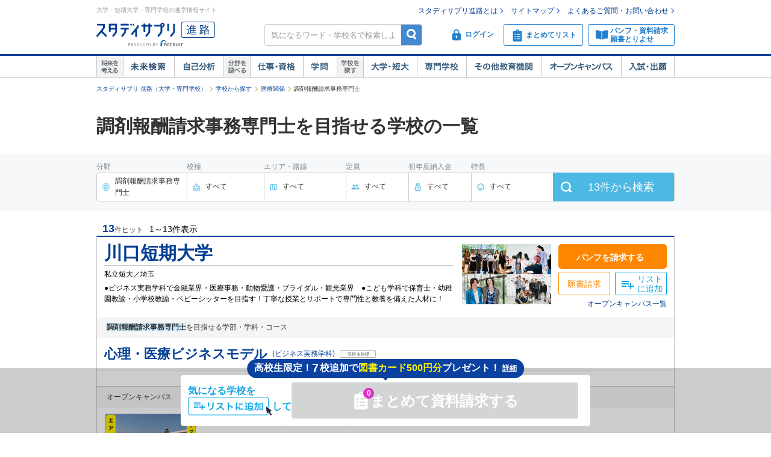

--- FILE ---
content_type: text/html;charset=UTF-8
request_url: https://shingakunet.com/searchList/ql_rd010/qm_rc131/qs_v6800/
body_size: 197733
content:
<!DOCTYPE html PUBLIC "-//W3C//DTD XHTML 1.0 Transitional//EN" "http://www.w3.org/TR/xhtml1/DTD/xhtml1-transitional.dtd">
<html lang="ja">
<head>
<title>調剤報酬請求事務専門士を目指せる学校一覧(13校)【スタディサプリ 進路】</title>
<meta http-equiv="Content-Type" content="text/html; charset=UTF-8" />
<meta http-equiv="Content-Style-Type" content="text/css" />
<meta http-equiv="Content-Script-Type" content="text/javascript" />
<meta name="keywords" content="調剤報酬請求事務専門士 学校 , 学校 調剤報酬請求事務専門士,,調剤報酬請求事務専門士,学校,大学,専門学校" />
<meta name="description" content="調剤報酬請求事務専門士を目指せる学校を13校掲載中。エリア、定員数、学費、学校の特長、学部・学科・コースの詳細で自分に合った学校を絞り込めます。大学・短大・専門学校選びなら【スタディサプリ 進路（旧：リクナビ進学）】" />
<link href="/css/assets/page/p_searchList.css?20230420153525" rel="stylesheet" type="text/css" media="all" />

<link rel="canonical" href="https://shingakunet.com/searchList/ql_rd010/qm_rc131/qs_v6800/" />
<script type="text/javascript" src="/js/jquery.js?20100325120423"></script>

<script type="text/javascript">
window.ajaxFlag = true;
</script>

<script language="JavaScript" type="text/javascript">
<!--
window.onload = function() {
altcheck(1);
}
//-->
</script>
</head>
<body>
<div id="addListButtonImagePreload"></div>
<!-- Google Tag Manager -->
<noscript><iframe src="//www.googletagmanager.com/ns.html?id=GTM-NS9Q7D"
height="0" width="0" style="display:none;visibility:hidden"></iframe></noscript>
<script>(function(w,d,s,l,i){w[l]=w[l]||[];w[l].push({'gtm.start':
new Date().getTime(),event:'gtm.js'});var f=d.getElementsByTagName(s)[0],
j=d.createElement(s),dl=l!='dataLayer'?'&l='+l:'';j.async=true;j.src=
'//www.googletagmanager.com/gtm.js?id='+i+dl;f.parentNode.insertBefore(j,f);
})(window,document,'script','dataLayer','GTM-NS9Q7D');</script>
<!-- End Google Tag Manager -->
<div>
<a name="pagetop"></a>
<div id="container">
<div class="bgWhite">
<div id="shingaku_head"><div id="header">
<div class="headerCon">
<div class="headerL">
<p>大学・短期大学・専門学校の進学情報サイト</p>
<p class="siteLogo">
<a href="https://shingakunet.com/"  target="_top" ><img src="/images/common/header_rikunavi_shingaku.gif"  alt="スタディサプリ進路"  width="204"  height="44" /></a></p>
<p class="siteCatch">
<img src="/images/common/header_catch.gif"  alt="未来へつながる、学びが見えてくる"  width="114"  class="Arw03"  height="30"  /></p>
</div>
<div class="headerR">
<ul class="memberLink">
<li><a href="https://shingakunet.com/rnet/column/rikunabi/index.html" >スタディサプリ進路とは</a></li>
<li><a href="https://shingakunet.com/rnet/sitemap/index.html" >サイトマップ</a></li>
<li class="last"><a href="https://shingakunet.com/rnet/info/shi_faq_index.html" >よくあるご質問・お問い合わせ</a></li>
</ul>
<div class="search">
<div class="freeWordBox">
<form action="/net/fwSearch/list" method="GET" class="validateForm" name="form1">
<input type="text" name="keyword" maxlength="256" title="気になるワード・学校名で検索しよう" class="tf inputGray checkNoInput">
<a href="#" onclick="$('form[name=form1]').trigger('submit'); return false;" class="btnSearch">検索</a>
</form>
</div>
<div class="search__menuBtn__wrapper search__menuBtn__wrapper--logins">
<div class="search__menuBtn search__menuBtn--login js-loginBtnHeader">
<a href="https://shingakunet.com/net2/quipMember/auth/organicSignIn/">
<img src="/images/common/icon_header_login.svg"  alt="ログイン"  /><p>ログイン</p>
</a>
</div>
<div class="search__menuBtn search__menuBtn--account js-accountBtnHeader">
<div class="headerLinkMenu__button headerLinkMenu__button--logins js-accountBtnHeaderLink">
<img src="/images/common/icon_header_account.svg"  alt="アカウント"  /><p>アカウント</p>
</div>
</div>
</div>
<div class="search__menuBtn__wrapper">
<div class="search__menuBtn search__menuBtn--rireki">
<a href="https://shingakunet.com/net2/cart/list">
<img src="/images/common/icon_header_matomete_new.svg"  alt="まとめてリスト"  /><p>まとめてリスト</p>
<div class="headerR__badge" style="display: none">
<p class="headerR__badge__count"></p>
</div>
</a>
</div>
</div>
<div class="search__menuBtn__wrapper">
<div class="search__menuBtn search__menuBtn--order">
<a href="https://shingakunet.com/rnet/campaign/shiryou/">
<img src="/images/common/icon_header_pamphlet.svg"  alt="パンフ・資料請求・願書とりよせ"  /><p>パンフ・資料請求<br />願書とりよせ</p>
</a>
</div>
</div>
</div>

<div class="dropDownMenu js-dropDownMenu">
<div class="dropDownMenu__frame">
<ul class="dropDownMenu__list">
<li class="dropDownMenu__listItem">
<a href="/net2/quipMember/messageBox/" class="dropDownMenu__linkItem  js-messageListLinkDropDown">
メッセージ
</a>
</li>
<li class="dropDownMenu__listItem">
<a href="/net2/quipMember/account/myPage/" class="dropDownMenu__linkItem">
プロフィール
</a>
</li>
</ul>
</div>
</div>

</div>
</div>
<div class="gnav">
<div class="gnavInner">
<dl class="cat01">
<dt>
<img src="/images/common/btn_gnav_head_01.png"  alt="将来を考える"  width="44"  height="36"  /></dt>
<dd class="btn01">
<a href="https://shingakunet.com/empathyContents/senpaiShigoto/all/koshuL_all/area_all/?formatTypeCd=C999">未来検索</a>
</dd>
<dd class="btn02"><a href="https://shingakunet.com/rnet/column/bunseki/index.html" >自己解析</a></dd>
</dl>
<dl class="cat02">
<dt>
<img src="/images/common/btn_gnav_head_02.png"  alt="分野を調べる"  width="44"  height="36"  /></dt>
<dd class="btn05">
<a href="https://shingakunet.com/bunnya/">仕事・資格</a>
</dd>
<dd class="btn03">
<a href="https://shingakunet.com/gakumon/">学問</a>
</dd>
</dl>
<dl class="cat03">
<dt>
<img src="/images/common/btn_gnav_head_03.png"  alt="学校を探す"  width="44"  height="36"  /></dt>
<dd class="btn01"><a href="https://shingakunet.com/daitan/">大学・短大</a></dd>
<dd class="btn02"><a href="https://shingakunet.com/senkaku/">専門学校</a></dd>
<dd class="btn05"><a href="https://shingakunet.com/area_all/school">その他教育機関</a></dd>
<dd class="btn03"><a href="https://shingakunet.com/openCampus/">オープンキャンパス</a></dd>
<dd class="btn04"><a href="https://shingakunet.com/nyushi/" >入試・出願</a></dd>
</dl>
</div>
</div>
</div>
</div>
</div>
<noscript>
<ul>
<li>大学・短期大学・専門学校の進学情報サイト</li>
<li><a href="https://shingakunet.com/">スタディサプリ進路</a></li>
<li><a href="https://shingakunet.com/daitan/">大学・短大を探そう</a></li>
<li><a href="https://shingakunet.com/senkaku/">専門学校を探そう</a></li>
<li><a href="https://shingakunet.com/area_all/school">その他教育機関を探そう</a></li>
<li><a href="https://shingakunet.com/openCampus/">オープンキャンパスへ行こう</a></li>
<li><a href="https://shingakunet.com/nyushi/" >入試・出願</a></li>
<li><a href="https://shingakunet.com/empathyContents/senpaiShigoto/all/koshuL_all/area_all/?formatTypeCd=C999">未来検索</a></li>
<li><a href="https://shingakunet.com/rnet/column/bunseki/index.html" >自己解析</a></li>
<li><a href="https://shingakunet.com/bunnya/">仕事・資格</a></li>
<li><a href="https://shingakunet.com/gakumon/">学問</a></li>
</ul>

</noscript>






































<script>
//選択エリア地域情報
const ST_AREA_CD = '';
//パネルマスタデータをJSオブジェクトに変換

const bunnyaMst = {'10':[{'id':'ad010','nm':'公務員・法律・政治'},{'id':'bd010','nm':'ビジネス・金融・不動産'},{'id':'cd010','nm':'国際・語学'},{'id':'dd010','nm':'旅行・観光・ホテル・ブライダル'},{'id':'ed010','nm':'マスコミ・芸能'},{'id':'fd010','nm':'音楽・イベント'},{'id':'gd010','nm':'デザイン・写真・芸術'},{'id':'hd010','nm':'ファッション・和裁'},{'id':'id010','nm':'ゲーム・コンピュータ・Web'},{'id':'jd010','nm':'自動車・航空・宇宙'},{'id':'kd010','nm':'機械・電気・電子・化学'},{'id':'ld010','nm':'建築・土木・インテリア'},{'id':'md010','nm':'動物・植物'},{'id':'nd010','nm':'自然・環境・バイオ'},{'id':'od010','nm':'美容・理容・ヘアメイク'},{'id':'pd010','nm':'メイク・ネイル・エステ'},{'id':'qd010','nm':'保育・教育'},{'id':'rd010','nm':'福祉'},{'id':'sd010','nm':'医療'},{'id':'td010','nm':'健康・スポーツ'},{'id':'ud010','nm':'栄養・調理・製菓'},],'11':[{'id':'ad010','nm':'文化・地理・歴史'},{'id':'bd010','nm':'法律・政治・経済'},{'id':'cd010','nm':'社会・マスコミ'},{'id':'dd010','nm':'国際・語学'},{'id':'ed010','nm':'芸術・文学・表現'},{'id':'fd010','nm':'家政・生活'},{'id':'gd010','nm':'人間・心理・教育・福祉'},{'id':'hd010','nm':'スポーツ・健康・医療'},{'id':'id010','nm':'数学・物理・化学'},{'id':'jd010','nm':'生物'},{'id':'kd010','nm':'地球・環境・エネルギー'},{'id':'ld010','nm':'工学・建築・技術'},],'12':[{'id':'ad010','nm':'法律・政治'},{'id':'bd010','nm':'ビジネス・金融・不動産'},{'id':'cd010','nm':'国際・語学'},{'id':'dd010','nm':'旅行・観光・ホテル'},{'id':'ed010','nm':'マスコミ・芸能'},{'id':'fd010','nm':'音楽・イベント関係'},{'id':'gd010','nm':'デザイン・写真・芸術'},{'id':'hd010','nm':'ファッション・和裁'},{'id':'id010','nm':'ゲーム・コンピュータ・Web'},{'id':'jd010','nm':'自動車・航空・宇宙'},{'id':'kd010','nm':'機械・電気・電子・化学'},{'id':'ld010','nm':'建築・土木・インテリア関係'},{'id':'md010','nm':'動物・植物'},{'id':'nd010','nm':'自然・環境・バイオ'},{'id':'od010','nm':'美容・理容・ヘアメイク'},{'id':'od011','nm':'メイク・ネイル・エステ'},{'id':'pd010','nm':'保育・教育'},{'id':'qd010','nm':'福祉関係'},{'id':'rd010','nm':'医療関係'},{'id':'sd010','nm':'健康・スポーツ'},{'id':'td010','nm':'栄養・調理・製菓'},],'13':[{'id':'00001','nm':'法律・政治'},{'id':'00002','nm':'経済・経営・商学'},{'id':'00003','nm':'社会・メディア'},{'id':'00004','nm':'国際関係'},{'id':'00005','nm':'文学・人文・人間・心理'},{'id':'00006','nm':'外国語'},{'id':'00007','nm':'教育・福祉'},{'id':'00008','nm':'家政・生活'},{'id':'00009','nm':'芸術・表現'},{'id':'00010','nm':'健康・スポーツ'},{'id':'00011','nm':'教養・総合'},{'id':'00012','nm':'理・工'},{'id':'00013','nm':'農・獣・畜産・水産'},{'id':'00014','nm':'医・歯・薬'},{'id':'00015','nm':'看護・保健・衛生'},],};
//仕事マスタデータLからMへ変換用
const shigotoL2M = {'ad010':[{'id':'ac110','nm':'公務員・政治に関わる仕事'},{'id':'ac120','nm':'法律に関わる仕事'},],'bd010':[{'id':'bc110','nm':'ビジネス・経営・企業で働く仕事'},{'id':'bc120','nm':'経済・金融の仕事'},{'id':'bc130','nm':'不動産に関する仕事'},],'cd010':[{'id':'cc110','nm':'貿易関係の仕事'},{'id':'cc120','nm':'語学力を生かす仕事'},],'dd010':[{'id':'dc110','nm':'旅行・観光・レジャーの仕事'},{'id':'dc120','nm':'ホテル・ブライダル・葬祭の仕事'},{'id':'dc130','nm':'旅客サービスの仕事'},{'id':'dc140','nm':'交通・航空・航海の仕事'},],'ed010':[{'id':'ec110','nm':'テレビ・映画・舞台などに出演する仕事'},{'id':'ec120','nm':'映画・映像作りの仕事'},{'id':'ec130','nm':'番組制作の仕事'},{'id':'ec140','nm':'新聞・雑誌・本づくりの仕事'},{'id':'ec150','nm':'アニメ・声優・マンガに関する仕事'},{'id':'ec160','nm':'広告に関する仕事'},],'fd010':[{'id':'fc110','nm':'ミュージシャン・演奏家関連の仕事'},{'id':'fc120','nm':'作詞・作曲・アレンジの仕事'},{'id':'fc130','nm':'ＰＡ・音響の仕事'},{'id':'fc140','nm':'楽器に関わる仕事'},{'id':'fc150','nm':'音楽に関わる仕事'},{'id':'fc160','nm':'コンサート・イベント関係の仕事'},],'gd010':[{'id':'gc110','nm':'グラフィック・WEBデザイン・写真の仕事'},{'id':'gc120','nm':'工業・製品デザイン・工芸の仕事'},{'id':'gc130','nm':'インテリア・空間デザインの仕事'},{'id':'gc140','nm':'芸術に関わる仕事'},],'hd010':[{'id':'hc110','nm':'洋服作りの仕事'},{'id':'hc120','nm':'アクセサリー・小物作りの仕事'},{'id':'hc130','nm':'ファッションビジネスに関わる仕事'},{'id':'hc140','nm':'和服に関わる仕事'},],'id010':[{'id':'ic110','nm':'ゲーム作りをする仕事'},{'id':'ic120','nm':'ソフトウェア開発・コンピュータに関わる仕事'},{'id':'ic130','nm':'インターネットに関わる仕事'},],'jd010':[{'id':'jc110','nm':'自動車に関する仕事'},{'id':'jc120','nm':'航空・鉄道・船舶・宇宙に関する仕事'},],'kd010':[{'id':'kc110','nm':'機械系の仕事'},{'id':'kc120','nm':'電気・電子・通信に関わる仕事'},{'id':'kc130','nm':'エネルギーに関する仕事'},{'id':'kc140','nm':'化学・材料に関する仕事'},],'ld010':[{'id':'lc110','nm':'建築・土木系の仕事'},{'id':'lc120','nm':'インテリアに関わる仕事'},],'md010':[{'id':'mc110','nm':'動物・畜産・水産に関わる仕事'},{'id':'mc120','nm':'植物・フラワーを扱う仕事'},],'nd010':[{'id':'nc110','nm':'生命・バイオに関わる仕事'},{'id':'nc120','nm':'環境に関する仕事'},{'id':'nc130','nm':'自然に関する仕事'},],'od010':[{'id':'oc110','nm':'美容・理容・ヘアメイクの仕事'},],'pd010':[{'id':'pc110','nm':'メイク・ネイル・エステの仕事'},],'qd010':[{'id':'qc110','nm':'保育・教育の仕事'},{'id':'vc110','nm':'宗教関係の仕事'},],'rd010':[{'id':'rc110','nm':'福祉に関する仕事'},],'sd010':[{'id':'sc110','nm':'医療治療に関わる仕事'},{'id':'sc120','nm':'医療をサポートする仕事'},{'id':'sc130','nm':'医療事務・病院運営に関する仕事'},{'id':'sc140','nm':'歯科医療に関する仕事'},{'id':'sc150','nm':'薬に関する仕事'},{'id':'sc160','nm':'リハビリを支える仕事'},{'id':'sc170','nm':'心のケアをする仕事'},{'id':'sc180','nm':'鍼灸・マッサージ・柔道整復の仕事'},],'td010':[{'id':'tc110','nm':'健康・スポーツに関する仕事'},],'ud010':[{'id':'uc110','nm':'調理・料理に関する仕事'},{'id':'uc120','nm':'製菓・パンに関する仕事'},{'id':'uc130','nm':'栄養に関する仕事'},],};
//仕事マスタデータMからSへ変換用
const shigotoM2S = {'ac110':[{'id':'a1010','nm':'国家公務員'},{'id':'a1020','nm':'地方公務員'},{'id':'a1030','nm':'警察官'},{'id':'a1040','nm':'消防士'},{'id':'a1050','nm':'刑務官'},{'id':'a1060','nm':'法務教官'},{'id':'a1070','nm':'国税専門官'},{'id':'a1080','nm':'入国審査官'},{'id':'a1091','nm':'海上保安官'},{'id':'a1100','nm':'自衛官'},{'id':'a1110','nm':'政治家'},{'id':'a1120','nm':'政治家秘書'},{'id':'a1140','nm':'救急救命士'},{'id':'a1150','nm':'救急隊員'},{'id':'a1160','nm':'麻薬取締官'},{'id':'a1300','nm':'国際公務員'},{'id':'a1310','nm':'入国警備官'},],'ac120':[{'id':'a1170','nm':'弁護士'},{'id':'a1180','nm':'検察官'},{'id':'a1190','nm':'検察事務官'},{'id':'a1200','nm':'裁判官'},{'id':'a1210','nm':'裁判所事務官'},{'id':'a1220','nm':'家庭裁判所調査官'},{'id':'a1230','nm':'司法書士'},{'id':'a1240','nm':'行政書士'},{'id':'a1250','nm':'弁理士'},{'id':'a1261','nm':'法務'},{'id':'a1270','nm':'社会保険労務士'},{'id':'a1280','nm':'労働基準監督官'},{'id':'a1290','nm':'法学・政治学研究者'},],'bc110':[{'id':'b1010','nm':'会社経営者'},{'id':'b1030','nm':'中小企業診断士'},{'id':'b1040','nm':'経営コンサルタント'},{'id':'b1050','nm':'マーケットリサーチャー'},{'id':'b1060','nm':'消費生活アドバイザー'},{'id':'b1071','nm':'営業'},{'id':'b1081','nm':'販売・接客・サービス'},{'id':'b1090','nm':'企画・調査'},{'id':'b1111','nm':'経理'},{'id':'b1112','nm':'総務'},{'id':'b1120','nm':'受付'},{'id':'b1130','nm':'秘書'},{'id':'b1150','nm':'人事'},{'id':'b1170','nm':'一般事務'},{'id':'b1180','nm':'事業開発'},{'id':'b1191','nm':'ショップ・店オーナー・経営者'},{'id':'b1201','nm':'店舗開発・店舗プロデューサー'},{'id':'b1210','nm':'スーパーバイザー'},{'id':'b1220','nm':'商品バイヤー'},{'id':'b1300','nm':'商学・経営学研究者'},{'id':'b1311','nm':'財務'},{'id':'b1315','nm':'警備員'},{'id':'b1701','nm':'商品企画・開発'},{'id':'b1711','nm':'商品管理・生産管理'},{'id':'b1721','nm':'品質管理・衛生管理'},{'id':'b1730','nm':'配達員'},{'id':'b1740','nm':'公認会計士'},{'id':'b1750','nm':'税理士'},{'id':'b1760','nm':'ＯＡオペレーター'},],'bc120':[{'id':'b1072','nm':'金融機関販売・営業'},{'id':'b1340','nm':'証券アナリスト'},{'id':'b1350','nm':'金融ディーラー'},{'id':'b1360','nm':'アクチュアリー'},{'id':'b1370','nm':'ファイナンシャルプランナー'},{'id':'b1410','nm':'ファンドマネジャー'},{'id':'b1420','nm':'経済学研究者'},{'id':'b1425','nm':'損害保険募集人'},{'id':'b1700','nm':'銀行員'},],'bc130':[{'id':'b1082','nm':'不動産販売・営業'},{'id':'b1430','nm':'土地家屋調査士'},{'id':'b1440','nm':'不動産鑑定士'},{'id':'b1450','nm':'不動産企画開発'},{'id':'b1460','nm':'宅地建物取引士'},{'id':'b1470','nm':'マンション管理士'},],'cc110':[{'id':'c1010','nm':'通関士'},{'id':'c1020','nm':'海外営業'},{'id':'c1030','nm':'貿易事務'},],'cc120':[{'id':'c1041','nm':'外資系スタッフ'},{'id':'c1060','nm':'外務公務員'},{'id':'c1070','nm':'外交官'},{'id':'c1080','nm':'国連スタッフ'},{'id':'c1090','nm':'国際ボランティア・NGOスタッフ'},{'id':'c1100','nm':'大使館スタッフ'},{'id':'c1110','nm':'通訳'},{'id':'c1120','nm':'通訳ガイド'},{'id':'c1131','nm':'翻訳家'},{'id':'c1141','nm':'語学教師'},{'id':'c1151','nm':'日本語教師'},{'id':'c1170','nm':'青年海外協力隊員'},{'id':'c1700','nm':'留学コーディネーター'},{'id':'c1710','nm':'児童英語教師'},],'dc110':[{'id':'d1010','nm':'ツアーコンダクター'},{'id':'d1020','nm':'ツアープランナー'},{'id':'d1030','nm':'観光局・地域コーディネーター'},{'id':'d1040','nm':'ランドオペレーター'},{'id':'d1050','nm':'旅行代理店販売・営業'},{'id':'d1080','nm':'テーマパークスタッフ'},{'id':'d1090','nm':'海外現地ガイド'},],'dc120':[{'id':'d1100','nm':'コンシェルジュ'},{'id':'d1110','nm':'フロントクラーク'},{'id':'d1120','nm':'ドアパーソン'},{'id':'d1130','nm':'ベルパーソン'},{'id':'d1141','nm':'ウェディングプランナー'},{'id':'d1150','nm':'ホテルレストランスタッフ'},{'id':'d1160','nm':'客室予約係'},{'id':'d1170','nm':'ルームサービス'},{'id':'d1180','nm':'ブライダルスタイリスト'},{'id':'d1700','nm':'ホテル法人営業'},{'id':'d1710','nm':'ブライダル法人営業'},{'id':'d1720','nm':'葬祭ディレクター'},],'dc130':[{'id':'d1190','nm':'客室乗務員（キャビンアテンダント）'},{'id':'d1200','nm':'空港業務スタッフ（グランドスタッフ）'},{'id':'d1205','nm':'航空貨物フォワーダー（空港業務スタッフ）'},{'id':'d1210','nm':'鉄道・船舶パーサー・車掌'},{'id':'d1220','nm':'空港業務スタッフ（グランドハンドリング）'},{'id':'d1321','nm':'駅員'},],'dc140':[{'id':'d1230','nm':'パイロット'},{'id':'d1290','nm':'船舶操縦士'},{'id':'d1310','nm':'電車運転士'},],'ec110':[{'id':'e1010','nm':'アナウンサー'},{'id':'e1020','nm':'ニュースキャスター'},{'id':'e1030','nm':'レポーター'},{'id':'e1040','nm':'芸人・お笑いタレント'},{'id':'e1050','nm':'タレント・モデル'},{'id':'e1060','nm':'芸能マネージャー'},{'id':'e1070','nm':'ナレーター'},{'id':'e1090','nm':'パーソナリティ'},{'id':'e1110','nm':'役者・俳優'},{'id':'e1120','nm':'スタントマン'},{'id':'e1140','nm':'ダンサー'},{'id':'e1150','nm':'ミュージカル俳優'},{'id':'e1155','nm':'アイドル'},{'id':'f1127','nm':'バレエダンサー（バレリーナ・バレリーノ）'},],'ec120':[{'id':'e1160','nm':'脚本家・シナリオライター'},{'id':'e1170','nm':'演出家'},{'id':'e1180','nm':'映画監督'},{'id':'e1190','nm':'映画宣伝'},{'id':'e1200','nm':'映像プロデューサー'},{'id':'e1210','nm':'映像ディレクター'},{'id':'e1220','nm':'映像カメラスタッフ'},{'id':'e1230','nm':'映像編集者'},{'id':'e1260','nm':'照明スタッフ'},{'id':'e1270','nm':'音響スタッフ'},{'id':'e1280','nm':'美術スタッフ'},{'id':'e1720','nm':'ＹｏｕＴｕｂｅクリエイター'},{'id':'e1730','nm':'ＶＴｕｂｅｒ'},],'ec130':[{'id':'e1260','nm':'照明スタッフ'},{'id':'e1270','nm':'音響スタッフ'},{'id':'e1280','nm':'美術スタッフ'},{'id':'e1320','nm':'放送作家'},{'id':'e1330','nm':'放送記者'},{'id':'e1340','nm':'ラジオ・テレビ放送技術者'},{'id':'e1380','nm':'コーディネーター'},{'id':'e1390','nm':'ラジオ・テレビ番組プロデューサー'},{'id':'e1395','nm':'ラジオ・テレビ番組ディレクター'},],'ec140':[{'id':'e1400','nm':'作家・小説家'},{'id':'e1410','nm':'絵本作家'},{'id':'e1420','nm':'童話作家'},{'id':'e1430','nm':'詩人'},{'id':'e1440','nm':'校正者'},{'id':'e1451','nm':'編集者'},{'id':'e1460','nm':'速記者'},{'id':'e1490','nm':'図書館司書'},{'id':'e1500','nm':'雑誌記者'},{'id':'e1530','nm':'新聞記者'},{'id':'e1540','nm':'ライター'},{'id':'e1550','nm':'ジャーナリスト'},{'id':'e1560','nm':'報道カメラマン'},],'ec150':[{'id':'e1081','nm':'声優'},{'id':'e1291','nm':'アニメーター'},{'id':'e1600','nm':'漫画家'},{'id':'e1610','nm':'漫画原作者'},],'ec160':[{'id':'e1640','nm':'広告プランナー'},{'id':'e1650','nm':'コピーライター'},{'id':'e1660','nm':'ＣＭプランナー'},{'id':'e1681','nm':'広告会社営業'},{'id':'e1700','nm':'広報'},{'id':'e1710','nm':'宣伝'},],'fc110':[{'id':'e1155','nm':'アイドル'},{'id':'f1010','nm':'ピアニスト'},{'id':'f1020','nm':'ベーシスト'},{'id':'f1030','nm':'ギタリスト'},{'id':'f1040','nm':'ドラマー'},{'id':'f1050','nm':'指揮者'},{'id':'f1060','nm':'歌手・ボーカリスト'},{'id':'f1070','nm':'ブライダルプレイヤー'},{'id':'f1080','nm':'トランペッター'},{'id':'f1090','nm':'サックスプレイヤー'},{'id':'f1100','nm':'パーカッショニスト'},{'id':'f1110','nm':'キーボード奏者'},{'id':'f1120','nm':'シンガーソングライター'},{'id':'f1125','nm':'楽器演奏者'},{'id':'f1127','nm':'バレエダンサー（バレリーナ・バレリーノ）'},{'id':'f1700','nm':'ＤＪ'},],'fc120':[{'id':'f1130','nm':'音楽プロデューサー'},{'id':'f1140','nm':'作詞家'},{'id':'f1150','nm':'作曲家'},{'id':'f1160','nm':'編曲家'},{'id':'i1051','nm':'サウンドクリエイター'},],'fc130':[{'id':'f1170','nm':'サウンドプログラマー'},{'id':'f1180','nm':'マニピュレーター'},{'id':'f1190','nm':'ミキサー'},{'id':'f1200','nm':'ＰＡエンジニア'},{'id':'f1210','nm':'レコーディングエンジニア'},{'id':'f1220','nm':'ＭＡ（マルチオーディオ）ミキサー'},],'fc140':[{'id':'f1230','nm':'楽器クラフトマン'},{'id':'f1240','nm':'楽器リペアマン'},{'id':'f1250','nm':'楽器インストラクター'},{'id':'f1260','nm':'ピアノ調律師'},{'id':'f1710','nm':'楽器店員・店長'},],'fc150':[{'id':'f1270','nm':'音楽教師'},{'id':'f1280','nm':'音楽雑誌記者・編集者'},{'id':'f1290','nm':'音楽評論家'},{'id':'f1720','nm':'アーティストマネージャー'},],'fc160':[{'id':'e1260','nm':'照明スタッフ'},{'id':'e1270','nm':'音響スタッフ'},{'id':'e1280','nm':'美術スタッフ'},{'id':'f1300','nm':'コンサート・ステージスタッフ'},{'id':'f1310','nm':'コンサートプロモーター'},{'id':'f1320','nm':'ステージエンジニア'},{'id':'f1330','nm':'ローディー'},{'id':'f1351','nm':'舞台機構調整技能士'},{'id':'f1360','nm':'イベントプランナー'},{'id':'f1370','nm':'イベントプロデューサー'},{'id':'f1380','nm':'イベント制作スタッフ'},],'gc110':[{'id':'e1241','nm':'ＣＧデザイナー'},{'id':'e1481','nm':'ブックデザイナー（装丁家）'},{'id':'e1511','nm':'エディトリアルデザイナー'},{'id':'e1571','nm':'グラフィックデザイナー'},{'id':'g1040','nm':'WEBデザイナー・クリエイター'},{'id':'g1081','nm':'キャラクターデザイナー'},{'id':'g1700','nm':'ＤＴＰオペレーター'},{'id':'g1720','nm':'イラストレーター'},{'id':'g1730','nm':'カメラマン'},],'gc120':[{'id':'g1060','nm':'雑貨デザイナー'},{'id':'g1070','nm':'パッケージデザイナー'},{'id':'g1090','nm':'工業デザイナー'},{'id':'g1740','nm':'フィギュア原型師'},{'id':'g1750','nm':'修復家'},{'id':'g1760','nm':'陶芸家'},{'id':'g1770','nm':'彫金家'},{'id':'g1780','nm':'ガラス工芸家'},{'id':'g1790','nm':'木工工芸家'},{'id':'l1180','nm':'家具職人'},],'gc130':[{'id':'g1140','nm':'空間デザイナー'},{'id':'g1150','nm':'ディスプレイデザイナー'},{'id':'g1160','nm':'インテリアデザイナー'},{'id':'g1170','nm':'エクステリアデザイナー'},{'id':'g1180','nm':'カラーコーディネーター'},],'gc140':[{'id':'g1200','nm':'画家'},{'id':'g1220','nm':'学芸員'},{'id':'g1230','nm':'美術教師'},{'id':'g1240','nm':'美術鑑定士'},{'id':'g1250','nm':'書道家'},{'id':'g1310','nm':'美術研究者'},{'id':'g1800','nm':'アートディレクター'},],'hc110':[{'id':'h1010','nm':'パタンナー'},{'id':'h1020','nm':'テキスタイルデザイナー'},{'id':'h1030','nm':'ソーイングスタッフ'},{'id':'h1041','nm':'ファッションデザイナー'},],'hc120':[{'id':'g1101','nm':'ジュエリーデザイナー'},{'id':'g1111','nm':'帽子デザイナー'},{'id':'g1121','nm':'靴デザイナー'},{'id':'g1131','nm':'バッグデザイナー'},{'id':'h1121','nm':'時計技術者'},],'hc130':[{'id':'g1180','nm':'カラーコーディネーター'},{'id':'h1150','nm':'ファッションプレス'},{'id':'h1160','nm':'ファッションバイヤー'},{'id':'h1170','nm':'アパレルマーチャンダイザー'},{'id':'h1190','nm':'ファッションショープランナー'},{'id':'h1200','nm':'ファッションコーディネーター'},{'id':'h1210','nm':'ファッションアドバイザー'},{'id':'h1221','nm':'ファッションスタイリスト'},{'id':'h1230','nm':'ファッションモデル'},{'id':'h1240','nm':'ファッション雑誌記者・編集者'},{'id':'h1700','nm':'ファッション店員・店長'},{'id':'h1710','nm':'ファッション商品企画・開発・管理'},],'hc140':[{'id':'h1270','nm':'和裁士(R)'},{'id':'h1280','nm':'着付け'},{'id':'h1290','nm':'きものアドバイザー'},{'id':'h1720','nm':'和服店員・店長'},{'id':'h1730','nm':'染色家'},],'ic110':[{'id':'g1081','nm':'キャラクターデザイナー'},{'id':'i1010','nm':'ゲームプランナー（ディレクター）'},{'id':'i1020','nm':'ゲームプログラマー'},{'id':'i1070','nm':'ゲームＣＧデザイナー'},{'id':'i1075','nm':'ゲームクリエイター'},{'id':'i1710','nm':'ゲームサウンドクリエイター'},{'id':'i1730','nm':'ＣＧアニメーター'},{'id':'i1740','nm':'プロゲーマー'},],'ic120':[{'id':'i1080','nm':'プログラマー'},{'id':'i1090','nm':'システムエンジニア（SE）'},{'id':'i1100','nm':'システムアナリスト'},{'id':'i1110','nm':'セールスエンジニア'},{'id':'i1130','nm':'システムアドミニストレータ'},{'id':'i1140','nm':'サーチャー'},{'id':'i1150','nm':'PCインストラクター'},{'id':'i1190','nm':'情報工学研究者'},{'id':'i1195','nm':'システムコンサルタント'},{'id':'i1197','nm':'アプリケーションエンジニア'},{'id':'i1210','nm':'インフラエンジニア'},{'id':'i1700','nm':'データサイエンティスト'},{'id':'i1720','nm':'カスタマーエンジニア（ソフトウェア・ネットワーク）'},],'ic130':[{'id':'g1040','nm':'WEBデザイナー・クリエイター'},{'id':'i1080','nm':'プログラマー'},{'id':'i1197','nm':'アプリケーションエンジニア'},{'id':'i1200','nm':'ネットワーク技術者'},{'id':'i1210','nm':'インフラエンジニア'},],'jc110':[{'id':'j1010','nm':'自動車整備士'},{'id':'j1020','nm':'自動車車体整備士'},{'id':'j1030','nm':'二輪自動車整備士'},{'id':'j1040','nm':'自動車セールスエンジニア'},{'id':'j1050','nm':'レーシングメカニック'},{'id':'j1061','nm':'プロドライバー・運転手'},{'id':'j1070','nm':'カーチューナー'},{'id':'j1080','nm':'レーシングエンジニア'},{'id':'j1090','nm':'カーデザイナー'},{'id':'j1100','nm':'カスタムメカニック'},{'id':'j1110','nm':'レストア技術者'},{'id':'j1120','nm':'カーディーラー営業'},{'id':'j1700','nm':'自動車商品企画'},{'id':'j1710','nm':'自動車開発・設計'},{'id':'j1720','nm':'自動車生産・管理'},],'jc120':[{'id':'d1230','nm':'パイロット'},{'id':'d1241','nm':'航空整備士'},{'id':'d1251','nm':'航空管制官'},{'id':'d1261','nm':'マーシャラー'},{'id':'d1271','nm':'航海士'},{'id':'d1290','nm':'船舶操縦士'},{'id':'d1310','nm':'電車運転士'},{'id':'j1150','nm':'航空機・船舶技術者・研究者'},{'id':'j1160','nm':'宇宙工学技術者・研究者'},{'id':'j1171','nm':'宇宙飛行士'},],'kc110':[{'id':'k1010','nm':'機械技術者・研究者'},{'id':'k1020','nm':'ＣＡＤ技術者'},{'id':'k1031','nm':'ロボット設計技術者'},{'id':'k1050','nm':'精密機械技術者・研究者'},{'id':'k1060','nm':'プラント技術者・研究者'},{'id':'k1700','nm':'非破壊検査技術者'},],'kc120':[{'id':'d1301','nm':'無線通信士'},{'id':'k1080','nm':'セキュリティ技術者'},{'id':'k1110','nm':'電気工事士'},{'id':'k1120','nm':'電気主任技術者'},{'id':'k1130','nm':'電子機器技術者・研究者'},{'id':'k1150','nm':'通信技術者'},{'id':'k1160','nm':'電気技術者・研究者'},{'id':'k1170','nm':'電気通信技術者・研究者'},{'id':'k1190','nm':'半導体技術者・研究者'},{'id':'k1710','nm':'カスタマーエンジニア（電気・通信機器）'},],'kc130':[{'id':'k1200','nm':'原子力技術者・研究者'},],'kc140':[{'id':'k1210','nm':'化学技術者・研究者'},{'id':'k1220','nm':'金属・材料技術者'},],'lc110':[{'id':'g1170','nm':'エクステリアデザイナー'},{'id':'i1160','nm':'左官'},{'id':'l1011','nm':'建築士'},{'id':'l1020','nm':'トレーサー'},{'id':'l1030','nm':'ＣＡＤオペレーター'},{'id':'l1040','nm':'大工'},{'id':'l1050','nm':'測量士'},{'id':'l1060','nm':'土木施工管理技士'},{'id':'l1070','nm':'建築施工管理技士'},{'id':'l1080','nm':'建築設備士'},{'id':'l1090','nm':'店舗デザイナー'},{'id':'l1111','nm':'建設会社営業'},{'id':'l1121','nm':'住宅メーカー営業'},{'id':'l1130','nm':'土木・建築工学技術者・研究者'},{'id':'r1210','nm':'福祉住環境コーディネーター'},],'lc120':[{'id':'g1160','nm':'インテリアデザイナー'},{'id':'l1150','nm':'インテリアコーディネーター'},{'id':'l1160','nm':'インテリアプランナー'},{'id':'l1180','nm':'家具職人'},{'id':'r1210','nm':'福祉住環境コーディネーター'},],'mc110':[{'id':'d1061','nm':'動物園スタッフ'},{'id':'d1071','nm':'水族館スタッフ'},{'id':'m1010','nm':'トリマー'},{'id':'m1020','nm':'ブリーダー'},{'id':'m1030','nm':'ペットショップスタッフ'},{'id':'m1040','nm':'動物看護師'},{'id':'m1050','nm':'動物飼育係'},{'id':'m1070','nm':'ドルフィントレーナー'},{'id':'m1090','nm':'動物調教師'},{'id':'m1100','nm':'家畜人工授精師'},{'id':'m1110','nm':'酪農家'},{'id':'m1120','nm':'獣医師'},{'id':'m1140','nm':'漁業・漁師'},{'id':'m1150','nm':'畜産技術者'},{'id':'m1160','nm':'ドッグトレーナー'},{'id':'m1170','nm':'獣医学・畜産学研究者'},{'id':'m1180','nm':'水産技術者・研究者'},],'mc120':[{'id':'m1200','nm':'フラワーコーディネーター'},{'id':'m1210','nm':'ガーデンデザイナー'},{'id':'m1220','nm':'グリーンコーディネーター'},{'id':'m1230','nm':'造園士'},{'id':'m1240','nm':'樹木医'},{'id':'m1250','nm':'農業'},{'id':'m1260','nm':'林業'},{'id':'m1270','nm':'森林インストラクター'},{'id':'m1280','nm':'農業技術者・研究者'},{'id':'m1290','nm':'林業技術者・研究者'},{'id':'m1700','nm':'生花店員・店長'},],'nc110':[{'id':'n1010','nm':'バイオ技術者・研究者'},{'id':'n1020','nm':'生物学研究者'},{'id':'n1030','nm':'生命工学研究者'},{'id':'n1040','nm':'生理学研究者'},{'id':'n1700','nm':'醸造・発酵製品企画・開発・研究者'},{'id':'n1710','nm':'化粧品企画・開発・研究者'},{'id':'n1720','nm':'バイオ関連商品企画・開発・研究者'},{'id':'s1280','nm':'製薬開発技術者・研究者'},],'nc120':[{'id':'n1050','nm':'環境保全エンジニア'},{'id':'n1060','nm':'作業環境測定士'},{'id':'n1070','nm':'環境アセスメント調査員'},{'id':'n1080','nm':'環境コンサルタント'},{'id':'n1090','nm':'ビオトープ管理士'},{'id':'n1100','nm':'環境計量士'},{'id':'n1110','nm':'環境分析技術者'},],'nc130':[{'id':'m1131','nm':'レンジャー（自然保護官）'},{'id':'n1131','nm':'アウトドア・キャンプインストラクター'},{'id':'n1150','nm':'環境教育指導者'},{'id':'n1160','nm':'海洋学技術者・研究者'},{'id':'n1170','nm':'インタープリター'},{'id':'n1180','nm':'ネイチャーガイド'},{'id':'n1730','nm':'気象予報士'},],'oc110':[{'id':'o1010','nm':'美容師'},{'id':'o1020','nm':'理容師'},{'id':'o1030','nm':'ヘアメイクアーティスト'},{'id':'o1700','nm':'ヘアカラーリスト'},{'id':'p1070','nm':'まつ毛エクステスタッフ'},],'pc110':[{'id':'e1251','nm':'特殊メイクアーティスト'},{'id':'p1010','nm':'アロマセラピスト'},{'id':'p1020','nm':'エステティシャン'},{'id':'p1030','nm':'ネイリスト'},{'id':'p1040','nm':'ビューティアドバイザー・美容部員'},{'id':'p1050','nm':'フレグランスコーディネーター'},{'id':'p1060','nm':'メイクアップアーティスト'},{'id':'p1700','nm':'リフレクソロジスト'},],'qc110':[{'id':'q1010','nm':'小学校教諭'},{'id':'q1020','nm':'中学校教諭'},{'id':'q1030','nm':'高校教諭'},{'id':'q1040','nm':'大学教授'},{'id':'q1050','nm':'養護教諭'},{'id':'q1080','nm':'スクールカウンセラー'},{'id':'q1100','nm':'幼稚園教諭'},{'id':'q1110','nm':'児童指導員'},{'id':'q1120','nm':'保育士'},{'id':'q1130','nm':'ベビーシッター'},{'id':'q1140','nm':'学校職員'},{'id':'q1150','nm':'教育学研究者'},{'id':'q1160','nm':'社会教育主事'},{'id':'q1170','nm':'塾・予備校講師'},{'id':'q1180','nm':'大学教員'},{'id':'q1190','nm':'特別支援学校教諭'},{'id':'q1210','nm':'職業訓練指導員'},{'id':'q1220','nm':'キャリアカウンセラー'},{'id':'q1700','nm':'栄養教諭'},],'vc110':[{'id':'v1010','nm':'僧侶'},{'id':'v1020','nm':'神父・牧師'},{'id':'v1030','nm':'神職'},],'rc110':[{'id':'q1110','nm':'児童指導員'},{'id':'r1010','nm':'介護福祉士'},{'id':'r1020','nm':'訪問介護員（ホームヘルパー）'},{'id':'r1040','nm':'生活指導員'},{'id':'r1050','nm':'手話通訳士'},{'id':'r1060','nm':'点字通訳者'},{'id':'r1070','nm':'精神保健福祉士'},{'id':'r1080','nm':'社会福祉士（ソーシャルワーカー）'},{'id':'r1090','nm':'ケースワーカー'},{'id':'r1100','nm':'ケアマネジャー'},{'id':'r1110','nm':'医療ソーシャルワーカー'},{'id':'r1140','nm':'社会福祉主事'},{'id':'r1150','nm':'福祉施設指導専門員'},{'id':'r1160','nm':'福祉施設寮母・寮父'},{'id':'r1170','nm':'福祉相談指導専門員'},{'id':'r1180','nm':'母子支援員・少年指導員'},{'id':'r1200','nm':'福祉・介護職員'},{'id':'r1210','nm':'福祉住環境コーディネーター'},{'id':'r1700','nm':'介護事務'},],'sc110':[{'id':'s1010','nm':'医師'},{'id':'s1020','nm':'看護師'},{'id':'s1025','nm':'准看護師'},{'id':'s1030','nm':'保健師'},{'id':'s1040','nm':'助産師'},{'id':'s1050','nm':'医学研究者'},{'id':'s1060','nm':'病理学研究者'},],'sc120':[{'id':'a1140','nm':'救急救命士'},{'id':'a1150','nm':'救急隊員'},{'id':'s1080','nm':'臨床工学技士'},{'id':'s1090','nm':'臨床検査技師'},{'id':'s1100','nm':'診療放射線技師'},{'id':'s1120','nm':'シューフィッター'},{'id':'s1130','nm':'オプティシャン・オプトメトリスト・眼鏡士'},{'id':'s1140','nm':'管理栄養士'},],'sc130':[{'id':'s1160','nm':'医療事務・秘書'},{'id':'s1170','nm':'病棟クラーク'},{'id':'s1180','nm':'診療情報管理士'},{'id':'s1190','nm':'医療情報管理者'},{'id':'s1700','nm':'医療情報技師'},{'id':'s1710','nm':'医薬情報担当者（ＭＲ）'},],'sc140':[{'id':'s1200','nm':'歯科医師'},{'id':'s1210','nm':'歯科衛生士'},{'id':'s1220','nm':'歯科技工士'},{'id':'s1230','nm':'歯科助手'},{'id':'s1240','nm':'歯学研究者'},],'sc150':[{'id':'s1250','nm':'薬剤師'},{'id':'s1261','nm':'医薬品登録販売者'},{'id':'s1280','nm':'製薬開発技術者・研究者'},{'id':'s1285','nm':'調剤薬局事務'},],'sc160':[{'id':'s1290','nm':'音楽療法士'},{'id':'s1300','nm':'作業療法士'},{'id':'s1310','nm':'理学療法士'},{'id':'s1320','nm':'言語聴覚士'},{'id':'s1330','nm':'視能訓練士'},{'id':'s1720','nm':'義肢装具士'},],'sc170':[{'id':'q1091','nm':'臨床心理士'},{'id':'r1070','nm':'精神保健福祉士'},{'id':'r1131','nm':'心理カウンセラー'},{'id':'r1132','nm':'公認心理師'},],'sc180':[{'id':'s1370','nm':'はり師・きゅう師'},{'id':'s1380','nm':'あん摩マッサージ指圧師'},{'id':'s1390','nm':'柔道整復師'},{'id':'s1410','nm':'カイロプラクター'},{'id':'s1420','nm':'整体師'},],'tc110':[{'id':'s1410','nm':'カイロプラクター'},{'id':'t1010','nm':'スポーツトレーナー'},{'id':'t1020','nm':'メディカルトレーナー・リハビリトレーナー'},{'id':'t1030','nm':'スポーツインストラクター'},{'id':'t1040','nm':'体育教師'},{'id':'t1050','nm':'レクリエーションインストラクター'},{'id':'t1070','nm':'スポーツプロモーター'},{'id':'t1080','nm':'スポーツジャーナリスト'},{'id':'t1090','nm':'プロスポーツ選手'},{'id':'t1100','nm':'スポーツカメラマン'},{'id':'t1110','nm':'スポーツ雑誌編集者'},{'id':'t1120','nm':'スポーツ雑誌記者'},{'id':'t1130','nm':'監督・コーチ'},{'id':'t1140','nm':'スポーツ審判員'},{'id':'t1700','nm':'リゾートスポーツインストラクター'},{'id':'t1710','nm':'アスレティックトレーナー'},{'id':'t1720','nm':'ダンスインストラクター'},{'id':'t1730','nm':'スポーツ用品・施設店員・店長'},],'uc110':[{'id':'u1010','nm':'調理師'},{'id':'u1020','nm':'シェフ'},{'id':'u1030','nm':'バーテンダー'},{'id':'u1040','nm':'ソムリエ'},{'id':'u1050','nm':'フードコーディネーター'},{'id':'u1060','nm':'クッキングアドバイザー'},{'id':'u1070','nm':'料理研究家'},{'id':'u1080','nm':'テーブルコーディネーター'},{'id':'u1090','nm':'フードスペシャリスト'},{'id':'u1095','nm':'バリスタ'},{'id':'u1097','nm':'家政婦（夫）・家事代行'},{'id':'u1710','nm':'料理人'},{'id':'u1720','nm':'飲食店員・店長'},],'uc120':[{'id':'u1100','nm':'和菓子職人'},{'id':'u1110','nm':'パン職人'},{'id':'u1120','nm':'パティシエ（洋菓子職人）'},{'id':'u1700','nm':'ショコラティエ'},{'id':'u1730','nm':'パン製菓店員・店長'},],'uc130':[{'id':'s1140','nm':'管理栄養士'},{'id':'u1130','nm':'栄養士'},{'id':'u1150','nm':'食品技術者・研究者'},{'id':'u1740','nm':'食品製造'},],};
//学問マスタデータLからMへ変換用
const gakumonL2M = {'ad010':[{'id':'a1010','nm':'地理学'},{'id':'a1020','nm':'歴史学'},{'id':'a1030','nm':'考古学'},{'id':'a1040','nm':'文化人類学'},{'id':'a1050','nm':'日本文化学'},{'id':'a1060','nm':'言語学'},{'id':'a1070','nm':'教養学'},],'bd010':[{'id':'b1010','nm':'法学'},{'id':'b1020','nm':'政治・政策学'},{'id':'b1030','nm':'総合政策学'},{'id':'b1040','nm':'経済学'},{'id':'b1050','nm':'経営学'},{'id':'b1060','nm':'商学'},],'cd010':[{'id':'c1010','nm':'社会学'},{'id':'c1020','nm':'観光学'},{'id':'c1030','nm':'情報学'},{'id':'c1040','nm':'図書館情報学'},{'id':'c1050','nm':'コミュニケーション学'},{'id':'c1060','nm':'マスコミ学'},{'id':'c1070','nm':'メディア学'},],'dd010':[{'id':'d1010','nm':'国際関係学'},{'id':'d1020','nm':'国際文化学'},{'id':'d1030','nm':'語学（英語）'},{'id':'d1035','nm':'語学（英語以外外国語）'},{'id':'d1040','nm':'語学（日本語）'},],'ed010':[{'id':'e1010','nm':'音楽'},{'id':'e1020','nm':'美術'},{'id':'e1030','nm':'デザイン'},{'id':'e1040','nm':'舞台・演劇学'},{'id':'e1050','nm':'日本文学'},{'id':'e1060','nm':'外国文学'},{'id':'e1070','nm':'児童文学'},{'id':'e1080','nm':'文芸学'},],'fd010':[{'id':'f1010','nm':'栄養・食物学'},{'id':'f1020','nm':'服飾・被服学'},{'id':'f1030','nm':'住居学'},{'id':'f1040','nm':'生活科学'},],'gd010':[{'id':'g1010','nm':'哲学・宗教学'},{'id':'g1020','nm':'心理学'},{'id':'g1030','nm':'人間科学'},{'id':'g1040','nm':'教育学'},{'id':'g1050','nm':'保育・児童学'},{'id':'g1060','nm':'福祉学'},],'hd010':[{'id':'h1010','nm':'スポーツ学'},{'id':'h1020','nm':'健康科学'},{'id':'h1030','nm':'医学'},{'id':'h1040','nm':'歯学'},{'id':'h1050','nm':'薬学'},{'id':'h1060','nm':'看護学'},{'id':'h1070','nm':'保健・衛生学'},{'id':'h1080','nm':'リハビリテーション学'},{'id':'h1090','nm':'医療技術学'},],'id010':[{'id':'i1010','nm':'数学'},{'id':'i1020','nm':'物理学'},{'id':'i1030','nm':'化学'},],'jd010':[{'id':'j1010','nm':'生物学'},{'id':'j1020','nm':'バイオ・生命科学'},{'id':'j1030','nm':'農学'},{'id':'j1040','nm':'森林科学・水産学'},{'id':'j1050','nm':'獣医・畜産学'},],'kd010':[{'id':'k1010','nm':'地球・宇宙科学'},{'id':'k1020','nm':'環境科学'},{'id':'k1030','nm':'エネルギー・資源工学'},{'id':'k1040','nm':'原子力工学'},],'ld010':[{'id':'l1010','nm':'機械工学'},{'id':'l1020','nm':'航空・船舶・自動車工学'},{'id':'l1030','nm':'システム・制御工学'},{'id':'l1040','nm':'情報工学'},{'id':'l1050','nm':'通信工学'},{'id':'l1060','nm':'電気工学'},{'id':'l1070','nm':'電子工学'},{'id':'l1080','nm':'画像・音響工学'},{'id':'l1090','nm':'建築学'},{'id':'l1100','nm':'土木工学'},{'id':'l1110','nm':'環境工学'},{'id':'l1120','nm':'応用物理学'},{'id':'l1130','nm':'応用化学'},{'id':'l1140','nm':'材料工学'},{'id':'l1150','nm':'経営工学'},{'id':'l1160','nm':'医用工学'},],};
//資格マスタデータLからMへ変換用
const shikakuL2M = {'ad010':[{'id':'ac111','nm':'政治に関わる資格'},{'id':'ac121','nm':'法律に関わる資格'},],'bd010':[{'id':'bc111','nm':'ビジネス・経営に関する資格'},{'id':'bc121','nm':'経済・金融の資格'},{'id':'bc131','nm':'不動産に関する資格'},],'cd010':[{'id':'cc111','nm':'貿易関係の資格'},{'id':'cc121','nm':'語学力を生かす資格'},],'dd010':[{'id':'dc111','nm':'旅行・観光・レジャーの資格'},{'id':'dc121','nm':'ホテル・ブライダル・葬祭の資格'},{'id':'dc141','nm':'交通・航空・航海に関する資格'},],'ed010':[{'id':'ec121','nm':'映画・映像作りの資格'},{'id':'ec141','nm':'新聞・雑誌・本づくりの資格'},{'id':'ec161','nm':'広告に関する資格'},],'fd010':[{'id':'fc161','nm':'コンサート・イベント関係の資格'},],'gd010':[{'id':'gc111','nm':'グラフィック・WEBデザイン・写真の資格'},{'id':'gc121','nm':'工業・製品デザイン・工芸の資格'},{'id':'gc131','nm':'インテリア・空間デザインの資格'},{'id':'gc141','nm':'芸術に関わる資格'},],'hd010':[{'id':'hc111','nm':'洋服作りの資格'},{'id':'hc121','nm':'アクセサリー・小物作りの資格'},{'id':'hc131','nm':'ファッションビジネスに関わる資格'},{'id':'hc141','nm':'和服に関わる資格'},],'id010':[{'id':'ic111','nm':'ゲーム作りをする資格'},{'id':'ic121','nm':'ソフトウェア開発・コンピュータに関わる資格'},{'id':'ic131','nm':'インターネットに関わる資格'},],'jd010':[{'id':'jc111','nm':'自動車に関する資格'},{'id':'jc121','nm':'航空・鉄道・船舶・宇宙に関する資格'},],'kd010':[{'id':'kc111','nm':'機械系の資格'},{'id':'kc121','nm':'電気・電子・通信に関わる資格'},{'id':'kc131','nm':'エネルギーに関する資格'},{'id':'kc141','nm':'化学・材料に関する資格'},],'ld010':[{'id':'lc111','nm':'建築・土木系の資格'},{'id':'lc121','nm':'インテリアに関わる資格'},],'md010':[{'id':'mc111','nm':'動物・畜産・水産に関する資格'},{'id':'mc121','nm':'植物・フラワーを扱う資格'},],'nd010':[{'id':'nc121','nm':'環境に関する資格'},{'id':'nc131','nm':'自然に関する資格'},],'od010':[{'id':'oc111','nm':'美容・理容・ヘアメイクの資格'},],'od011':[{'id':'oc121','nm':'メイク・ネイル・エステの資格'},],'pd010':[{'id':'pc111','nm':'保育・教育の資格'},],'qd010':[{'id':'qc111','nm':'福祉に関する資格'},],'rd010':[{'id':'rc111','nm':'医療治療に関わる資格'},{'id':'rc121','nm':'医療をサポートする資格'},{'id':'rc131','nm':'医療事務・病院運営に関する資格'},{'id':'rc141','nm':'歯科医療に関する資格'},{'id':'rc151','nm':'薬に関する資格'},{'id':'rc161','nm':'リハビリを支える資格'},{'id':'rc171','nm':'心のケアをする資格'},{'id':'rc181','nm':'鍼灸・マッサージの資格'},],'sd010':[{'id':'sc111','nm':'健康・スポーツに関する資格'},],'td010':[{'id':'tc111','nm':'調理・料理に関する資格'},{'id':'tc121','nm':'製菓・パンに関する資格'},{'id':'tc131','nm':'栄養に関する資格'},],};
//資格マスタデータMからSへ変換用
const shikakuM2S = {'ac111':[{'id':'v0130','nm':'国際連合公用語英語検定試験'},],'ac121':[{'id':'v0180','nm':'ビジネス実務法務検定試験(Ｒ)'},{'id':'v0190','nm':'ビジネス著作権検定(Ｒ)'},{'id':'v0210','nm':'行政書士＜国＞'},{'id':'v0220','nm':'司法試験＜国＞'},{'id':'v0230','nm':'司法書士＜国＞'},{'id':'v0240','nm':'社会保険労務士＜国＞'},{'id':'v0250','nm':'知的財産管理技能検定＜国＞'},{'id':'v0270','nm':'弁理士＜国＞'},{'id':'v0280','nm':'法学検定試験'},],'bc111':[{'id':'v0320','nm':'ＭＢＡ【経営学修士号】'},{'id':'v0350','nm':'ＶＥリーダー認定試験'},{'id':'v0410','nm':'ビジネス文書検定試験'},{'id':'v0440','nm':'Ｐ２Ｍ資格試験'},{'id':'v0460','nm':'気象予報士＜国＞'},{'id':'v0490','nm':'商業施設士'},{'id':'v0500','nm':'消費生活アドバイザー'},{'id':'v0510','nm':'消費生活コンサルタント'},{'id':'v0520','nm':'消費生活相談員資格＜国＞'},{'id':'v0540','nm':'速記技能検定'},{'id':'v0550','nm':'第一種衛生管理者＜国＞'},{'id':'v0560','nm':'第二種衛生管理者＜国＞'},{'id':'v0565','nm':'労働安全コンサルタント＜国＞'},{'id':'v0566','nm':'労働衛生コンサルタント＜国＞'},{'id':'v0570','nm':'中小企業診断士＜国＞'},{'id':'v0590','nm':'日本漢字能力検定'},{'id':'v0600','nm':'コミュニケーション検定'},{'id':'v0640','nm':'リテールマーケティング（販売士）'},{'id':'v0650','nm':'秘書検定'},{'id':'v0670','nm':'防火管理者＜国＞'},{'id':'v0671','nm':'文部科学省後援　ビジネス能力検定（Ｂ検）ジョブパス'},{'id':'v0672','nm':'ビジネス実務マナー検定'},{'id':'v0673','nm':'ビジネス実務士'},{'id':'v0674','nm':'ＣＢＳ【国際秘書】検定'},{'id':'v0675','nm':'商業ラッピング検定'},{'id':'v0676','nm':'秘書士'},{'id':'v0677','nm':'ビジネス会計検定試験(Ｒ)'},{'id':'v6340','nm':'個人情報保護士認定試験'},{'id':'v6350','nm':'ビジネスコンプライアンス（Ｒ）検定'},{'id':'v6360','nm':'実践キャリア実務士'},{'id':'v6370','nm':'観光実務士'},{'id':'v6380','nm':'サービス接遇検定'},{'id':'v6390','nm':'プレゼンテーション実務士'},{'id':'v6400','nm':'環境マネジメント実務士'},{'id':'v6410','nm':'社会調査実務士'},],'bc121':[{'id':'v0677','nm':'ビジネス会計検定試験(Ｒ)'},{'id':'v0680','nm':'ＣＦＡ協会認定証券アナリスト【ＣＦＡ】'},{'id':'v0700','nm':'ＤＣプランナー(企業年金総合プランナー)'},{'id':'v0720','nm':'アクチュアリー資格試験'},{'id':'v0730','nm':'ファイナンシャル・プランナー【ＡＦＰ・ＣＦＰ(Ｒ)】'},{'id':'v0740','nm':'ファイナンシャル・プランニング技能士＜国＞'},{'id':'v0770','nm':'銀行業務検定試験'},{'id':'v0780','nm':'建設業経理士検定試験'},{'id':'v0790','nm':'公認会計士＜国＞'},{'id':'v0831','nm':'日本証券アナリスト協会認定アナリスト（ＣＭＡ）'},{'id':'v0835','nm':'一種外務員'},{'id':'v0840','nm':'二種外務員'},{'id':'v0850','nm':'税理士＜国＞'},{'id':'v0870','nm':'米国公認会計士【ＣＰＡ】'},{'id':'v0910','nm':'日商簿記検定試験'},{'id':'v0911','nm':'社会調査士'},{'id':'v0912','nm':'簿記能力検定試験'},{'id':'v0920','nm':'損保一般試験'},{'id':'v6880','nm':'所得税法能力検定'},{'id':'v6890','nm':'法人税法能力検定'},{'id':'v6900','nm':'消費税法能力検定'},],'bc131':[{'id':'v0940','nm':'マンション管理士＜国＞'},{'id':'v0950','nm':'管理業務主任者＜国＞'},{'id':'v0960','nm':'宅地建物取引士＜国＞'},{'id':'v0970','nm':'土地家屋調査士＜国＞'},{'id':'v0980','nm':'不動産鑑定士＜国＞'},],'cc111':[{'id':'v0990','nm':'ＩＡＴＡディプロマ'},{'id':'v1010','nm':'通関士＜国＞'},{'id':'v1020','nm':'貿易実務検定(Ｒ)'},],'cc121':[{'id':'v0130','nm':'国際連合公用語英語検定試験'},{'id':'v0320','nm':'ＭＢＡ【経営学修士号】'},{'id':'v0674','nm':'ＣＢＳ【国際秘書】検定'},{'id':'v0680','nm':'ＣＦＡ協会認定証券アナリスト【ＣＦＡ】'},{'id':'v0870','nm':'米国公認会計士【ＣＰＡ】'},{'id':'v1030','nm':'「ハングル」能力検定試験'},{'id':'v1080','nm':'ＩＥＬＴＳ（アイエルツ）'},{'id':'v1150','nm':'TOEFL iBT(R)テスト'},{'id':'v1160','nm':'TOEIC BRIDGE(R) LISTENING AND READING TESTS'},{'id':'v1170','nm':'TOEIC(R) LISTENING AND READING TEST'},{'id':'v1190','nm':'インドネシア語技能検定試験'},{'id':'v1220','nm':'ケンブリッジ英語検定(Cambridge English Qualifications)'},{'id':'v1230','nm':'国連事務局ヤング・プロフェッショナル・プログラム（ＹＰＰ）'},{'id':'v1240','nm':'スペイン語技能検定'},{'id':'v1260','nm':'ドイツ語技能検定試験'},{'id':'v1280','nm':'ファンダメンタルズ・オブ・エンジニアリング【ＦＥ】試験'},{'id':'v1290','nm':'フランス語能力認定試験【ＴＥＦ】'},{'id':'v1300','nm':'プロフェッショナル・エンジニア【ＰＥ】試験'},{'id':'v1310','nm':'ＪＴＦ【ほんやく検定】'},{'id':'v1320','nm':'ロシア語能力検定試験'},{'id':'v1340','nm':'漢語水平考試【ＨＳＫ】'},{'id':'v1350','nm':'観光英語検定試験'},{'id':'v1360','nm':'韓国語能力評価試験（ＫＬＡＴ）'},{'id':'v1370','nm':'公認情報システム監査人【ＣＩＳＡ】'},{'id':'v1390','nm':'技術英語能力検定（旧：工業英語能力検定）'},{'id':'v1420','nm':'実用イタリア語検定'},{'id':'v1430','nm':'実用タイ語検定試験'},{'id':'v1440','nm':'実用フランス語技能検定試験'},{'id':'v1450','nm':'実用英語技能検定（英検（R））'},{'id':'v1470','nm':'中国語コミュニケーション能力検定【ＴＥＣＣ-ｉＢＴ】'},{'id':'v1480','nm':'中国語検定試験'},{'id':'v1490','nm':'全国通訳案内士＜国＞'},{'id':'v1510','nm':'日本語教育能力検定試験'},{'id':'v1520','nm':'登録日本語教員＜国＞'},{'id':'v6430','nm':'国際ボランティア実務士'},{'id':'v6445','nm':'韓国語能力試験（ＴＯＰＩＫ）'},],'dc111':[{'id':'v1350','nm':'観光英語検定試験'},{'id':'v1490','nm':'全国通訳案内士＜国＞'},{'id':'v1600','nm':'国内旅程管理主任者／総合旅程管理主任者'},{'id':'v1620','nm':'旅行地理検定'},{'id':'v1630','nm':'国内旅行業務取扱管理者＜国＞'},{'id':'v1640','nm':'総合旅行業務取扱管理者＜国＞'},{'id':'v1662','nm':'ホテルビジネス実務検定試験【Ｈ検】'},{'id':'v1664','nm':'レクリエーション・インストラクター'},{'id':'v1665','nm':'レクリエーション・コーディネーター'},{'id':'v6370','nm':'観光実務士'},],'dc121':[{'id':'v1662','nm':'ホテルビジネス実務検定試験【Ｈ検】'},{'id':'v1670','nm':'ＡＢＣ協会認定ブライダルプランナー検定'},{'id':'v1680','nm':'ホテル実務技能認定試験'},{'id':'v1700','nm':'ＷＢＷ「認定ウエディングスペシャリスト(ＣＷＳ)」'},{'id':'v1701','nm':'ブライダルコーディネート技能士＜国＞'},{'id':'v1704','nm':'ホテル・マネジメント技能士＜国＞'},{'id':'v1707','nm':'ブライダルビューティープランナー'},],'dc141':[{'id':'v1710','nm':'海技士＜国＞'},{'id':'v1730','nm':'航空整備士＜国＞'},{'id':'v1740','nm':'無線従事者＜国＞'},{'id':'v1742','nm':'潜水士＜国＞'},{'id':'v1743','nm':'小型船舶操縦士＜国＞'},],'ec121':[{'id':'v1750','nm':'ＣＧエンジニア検定'},{'id':'v1760','nm':'ＣＧクリエイター検定'},{'id':'v1770','nm':'ＩＢＦ国際メイクアップアーティスト認定試験'},{'id':'v1780','nm':'日本メイクアップ技術検定'},{'id':'v1783','nm':'映像音響処理技術者資格認定試験'},{'id':'v6440','nm':'画像処理エンジニア検定'},],'ec141':[{'id':'v1790','nm':'ＤＴＰエキスパート認証試験'},{'id':'v1800','nm':'ＤＴＰ検定'},{'id':'v1820','nm':'校正技能検定'},],'ec161':[{'id':'v1840','nm':'Ｉｌｌｕｓｔｒａｔｏｒ(Ｒ)クリエイター能力認定試験'},{'id':'v1850','nm':'Ｐｈｏｔｏｓｈｏｐ(Ｒ)クリエイター能力認定試験'},{'id':'v1860','nm':'ＰＯＰ広告クリエイター技能審査試験'},],'fc161':[{'id':'v0530','nm':'葬祭ディレクター技能審査'},{'id':'v1670','nm':'ＡＢＣ協会認定ブライダルプランナー検定'},{'id':'v1700','nm':'ＷＢＷ「認定ウエディングスペシャリスト(ＣＷＳ)」'},{'id':'v1901','nm':'ＭＩＤＩ検定'},{'id':'v1902','nm':'イベント検定試験'},{'id':'v6450','nm':'Pro Tools技術認定試験'},{'id':'v6460','nm':'サウンドレコーディング技術認定試験'},{'id':'v6770','nm':'照明技術者技能認定'},{'id':'v6920','nm':'舞台機構調整技能士＜国＞'},],'gc111':[{'id':'v1750','nm':'ＣＧエンジニア検定'},{'id':'v1760','nm':'ＣＧクリエイター検定'},{'id':'v1790','nm':'ＤＴＰエキスパート認証試験'},{'id':'v1800','nm':'ＤＴＰ検定'},{'id':'v1840','nm':'Ｉｌｌｕｓｔｒａｔｏｒ(Ｒ)クリエイター能力認定試験'},{'id':'v1850','nm':'Ｐｈｏｔｏｓｈｏｐ(Ｒ)クリエイター能力認定試験'},{'id':'v6440','nm':'画像処理エンジニア検定'},],'gc121':[{'id':'v1980','nm':'ジュエリーコーディネーター検定'},{'id':'v1990','nm':'ラッピングディレクター'},],'gc131':[{'id':'v2000','nm':'インテリアコーディネーター'},{'id':'v2010','nm':'インテリアプランナー'},{'id':'v2020','nm':'インテリア設計士'},{'id':'v2030','nm':'エクステリアプランナー'},{'id':'v2040','nm':'キッチンスペシャリスト'},{'id':'v2050','nm':'照明コンサルタント'},],'gc141':[{'id':'v2080','nm':'学芸員＜国＞'},{'id':'v2090','nm':'伝統工芸士'},{'id':'v2100','nm':'レタリング技能検定'},{'id':'v2110','nm':'硬筆書写技能検定'},{'id':'v2120','nm':'書道師範'},{'id':'v2140','nm':'毛筆書写技能検定'},],'hc111':[{'id':'v2150','nm':'パターンメーキング技術検定'},{'id':'v2170','nm':'洋裁技術認定試験'},],'hc121':[{'id':'v1980','nm':'ジュエリーコーディネーター検定'},{'id':'v2180','nm':'ＤＩＹアドバイザー'},{'id':'v6750','nm':'貴金属装身具製作技能士＜国＞'},],'hc131':[{'id':'v0675','nm':'商業ラッピング検定'},{'id':'v2210','nm':'カラーコーディネーター検定試験(Ｒ)'},{'id':'v2230','nm':'シューフィッター'},{'id':'v2240','nm':'ファッションビジネス能力検定'},{'id':'v2250','nm':'色彩検定(Ｒ)'},{'id':'v2252','nm':'ファッション販売能力検定'},{'id':'v2254','nm':'衣料管理士【ＴＡ】'},{'id':'v2255','nm':'ファッション色彩能力検定'},{'id':'v6470','nm':'色彩技能パーソナルカラー検定(Ｒ)'},{'id':'v6471','nm':'パーソナルカラリスト検定'},{'id':'v6472','nm':'色彩活用パーソナルカラー検定'},{'id':'v6740','nm':'繊維製品品質管理士【TES】'},],'hc141':[{'id':'v2260','nm':'きものコンサルタント'},{'id':'v2280','nm':'和裁技能士＜国＞'},{'id':'v2290','nm':'和裁検定試験'},{'id':'v2300','nm':'一般財団法人 国際美容協会 美容着付師'},],'ic111':[{'id':'v1750','nm':'ＣＧエンジニア検定'},{'id':'v1760','nm':'ＣＧクリエイター検定'},{'id':'v6440','nm':'画像処理エンジニア検定'},],'ic121':[{'id':'v1370','nm':'公認情報システム監査人【ＣＩＳＡ】'},{'id':'v1790','nm':'ＤＴＰエキスパート認証試験'},{'id':'v1800','nm':'ＤＴＰ検定'},{'id':'v1840','nm':'Ｉｌｌｕｓｔｒａｔｏｒ(Ｒ)クリエイター能力認定試験'},{'id':'v1850','nm':'Ｐｈｏｔｏｓｈｏｐ(Ｒ)クリエイター能力認定試験'},{'id':'v2320','nm':'CompTIA A+'},{'id':'v2330','nm':'Ａｃｃｅｓｓ(Ｒ)ビジネスデータベース技能認定試験'},{'id':'v2350','nm':'２次元CAD利用技術者試験'},{'id':'v2360','nm':'Ｃ言語プログラミング能力認定試験'},{'id':'v2390','nm':'Ｅｘｃｅｌ(Ｒ)表計算処理技能認定試験'},{'id':'v2405','nm':'ＡＩ検定'},{'id':'v2410','nm':'ＩＴコーディネータ'},{'id':'v2420','nm':'Ｊａｖａ【ＴＭ】プログラミング能力認定試験'},{'id':'v2430','nm':'Ｒｕｂｙ技術者認定試験【Ｒｕｂｙアソシエーション】'},{'id':'v2440','nm':'Linux技術者認定資格【LinuC】'},{'id':'v2450','nm':'CompTIA Network+'},{'id':'v2470','nm':'ＰｏｗｅｒＰｏｉｎｔ(Ｒ)プレゼンテーション技能認定試験'},{'id':'v2530','nm':'Java SE 11 認定資格'},{'id':'v2590','nm':'Ｗｏｒｄ文書処理技能認定試験'},{'id':'v2630','nm':'ORACLE MASTER '},{'id':'v2650','nm':'コンピュータサービス技能評価試験'},{'id':'v2660','nm':'シスコ技術者認定'},{'id':'v2671','nm':'情報検定(情報活用試験)【Ｊ検】'},{'id':'v2672','nm':'情報検定(情報システム試験)【Ｊ検】'},{'id':'v2673','nm':'情報検定(情報デザイン試験)【Ｊ検】'},{'id':'v2680','nm':'ディジタル技術検定'},{'id':'v2730','nm':'パソコン技能検定ＩＩ種試験'},{'id':'v2770','nm':'マイクロソフト　オフィス　スペシャリスト（MOS）'},{'id':'v2790','nm':'マイクロソフト認定資格【ＭＣＰ】'},{'id':'v2800','nm':'マルチメディア検定'},{'id':'v2810','nm':'基本情報技術者試験＜国＞'},{'id':'v2820','nm':'建築ＣＡＤ検定試験'},{'id':'v2840','nm':'ＩＴパスポート試験＜国＞'},{'id':'v2850','nm':'ＩＴストラテジスト試験＜国＞'},{'id':'v2861','nm':'応用情報技術者試験＜国＞'},{'id':'v2863','nm':'プロジェクトマネージャ試験＜国＞'},{'id':'v2864','nm':'システムアーキテクト試験＜国＞'},{'id':'v2865','nm':'ネットワークスペシャリスト試験＜国＞'},{'id':'v2866','nm':'データベーススペシャリスト試験 ＜国＞'},{'id':'v2867','nm':'ＩＴサービスマネージャ試験＜国＞'},{'id':'v2868','nm':'エンベデッドシステムスペシャリスト試験＜国＞'},{'id':'v2870','nm':'情報処理技術者能力認定試験'},{'id':'v2890','nm':'日商ＰＣ検定試験'},{'id':'v2891','nm':'インターネット検定【ドットコムマスター】'},{'id':'v2892','nm':'ＣＣＮＡ【Ｃｉｓｃｏ　Ｃｅｒｔｉｆｉｅｄ　Ｎｅｔｗｏｒｋ　Ａｓｓｏｃｉａｔｅ】'},{'id':'v2895','nm':'情報処理安全確保支援士試験＜国＞'},{'id':'v2897','nm':'情報処理士'},{'id':'v2899','nm':'ウェブデザイン実務士'},{'id':'v6480','nm':'３次元ＣＡＤトレーサー認定試験'},{'id':'v6490','nm':'３次元ＣＡＤアドミニストレーター認定試験'},{'id':'v6500','nm':'３次元ＣＡＤ利用技術者試験'},{'id':'v6510','nm':'システム監査技術者試験＜国＞'},{'id':'v6850','nm':'OSS-DB技術者認定資格'},{'id':'v6910','nm':'情報セキュリティマネジメント試験＜国＞'},{'id':'v6930','nm':'ウェブデザイン技能士＜国＞'},{'id':'v6950','nm':'情報処理技能検定試験 表計算'},{'id':'v6960','nm':'日本語ワープロ検定試験'},],'ic131':[{'id':'v2891','nm':'インターネット検定【ドットコムマスター】'},{'id':'v2892','nm':'ＣＣＮＡ【Ｃｉｓｃｏ　Ｃｅｒｔｉｆｉｅｄ　Ｎｅｔｗｏｒｋ　Ａｓｓｏｃｉａｔｅ】'},{'id':'v2896','nm':'ネットマーケティング検定'},{'id':'v2899','nm':'ウェブデザイン実務士'},{'id':'v2920','nm':'ＩＣ3（アイシースリー）'},{'id':'v2940','nm':'Ｗｅｂクリエイター能力認定試験'},{'id':'v6520','nm':'Ｗｅｂデザイナー検定'},{'id':'v6860','nm':'HTML5プロフェッショナル認定資格'},],'jc111':[{'id':'v3010','nm':'三級自動車ガソリン・エンジン整備士＜国＞'},{'id':'v3020','nm':'三級自動車ジーゼル・エンジン整備士＜国＞'},{'id':'v3030','nm':'三級自動車シャシ整備士＜国＞'},{'id':'v3040','nm':'三級二輪自動車整備士＜国＞'},{'id':'v3060','nm':'一級小型自動車整備士＜国＞'},{'id':'v3090','nm':'自動車車体整備士＜国＞'},{'id':'v3120','nm':'二級ガソリン自動車整備士＜国＞'},{'id':'v3130','nm':'二級ジーゼル自動車整備士＜国＞'},{'id':'v3140','nm':'二級自動車シャシ整備士＜国＞'},{'id':'v3150','nm':'二級二輪自動車整備士＜国＞'},{'id':'v3160','nm':'フォークリフト運転技能者＜国＞'},{'id':'v3170','nm':'移動式クレーン運転士＜国＞'},{'id':'v3180','nm':'玉掛技能者＜国＞'},{'id':'v3190','nm':'車両系建設機械(整地・運搬・積込み用及び掘削用)運転技能講習＜国＞'},{'id':'v3221','nm':'運行管理者＜国＞'},{'id':'v3230','nm':'大型特殊自動車免許＜国＞'},{'id':'v3240','nm':'不整地運搬車運転技能＜国＞'},],'jc121':[{'id':'v1710','nm':'海技士＜国＞'},{'id':'v1730','nm':'航空整備士＜国＞'},{'id':'v1740','nm':'無線従事者＜国＞'},{'id':'v3260','nm':'事業用操縦士＜国＞'},{'id':'v3270','nm':'航空運航整備士＜国＞'},],'kc111':[{'id':'v2350','nm':'２次元CAD利用技術者試験'},{'id':'v2820','nm':'建築ＣＡＤ検定試験'},{'id':'v3310','nm':'技術士＜国＞'},{'id':'v3321','nm':'機械設計技術者試験'},{'id':'v6480','nm':'３次元ＣＡＤトレーサー認定試験'},{'id':'v6490','nm':'３次元ＣＡＤアドミニストレーター認定試験'},{'id':'v6500','nm':'３次元ＣＡＤ利用技術者試験'},{'id':'v6530','nm':'技術士補＜国＞'},{'id':'v7010','nm':'機械・プラント製図技能士＜国＞'},{'id':'v7020','nm':'機械加工技能士＜国＞'},{'id':'v7030','nm':'機械検査技能士＜国＞'},{'id':'v7040','nm':'機械保全技能士＜国＞'},],'kc121':[{'id':'v1740','nm':'無線従事者＜国＞'},{'id':'v3310','nm':'技術士＜国＞'},{'id':'v3350','nm':'電気工事士＜国＞'},{'id':'v3360','nm':'電気工事施工管理技士＜国＞'},{'id':'v3370','nm':'電気主任技術者＜国＞'},{'id':'v3380','nm':'電気通信の工事担任者＜国＞'},{'id':'v3390','nm':'電気通信主任技術者＜国＞'},{'id':'v3401','nm':'ガンマ線透過写真撮影作業主任者＜国＞'},{'id':'v3402','nm':'エネルギー管理士＜国＞'},{'id':'v6530','nm':'技術士補＜国＞'},{'id':'v6535','nm':'電気通信工事施工管理技士＜国＞'},{'id':'v6537','nm':'電気機器組立て技能士＜国＞'},],'kc131':[{'id':'v3401','nm':'ガンマ線透過写真撮影作業主任者＜国＞'},{'id':'v3402','nm':'エネルギー管理士＜国＞'},{'id':'v3410','nm':'エックス線作業主任者＜国＞'},{'id':'v3420','nm':'ガス主任技術者＜国＞'},{'id':'v3430','nm':'ガス溶接技能講習＜国＞'},{'id':'v3440','nm':'ボイラー・タービン主任技術者＜国＞'},{'id':'v3450','nm':'ボイラー技士＜国＞'},{'id':'v3460','nm':'放射線取扱主任者＜国＞'},{'id':'v3480','nm':'高圧ガス製造保安責任者＜国＞'},{'id':'v3481','nm':'手溶接技能者'},],'kc141':[{'id':'v1280','nm':'ファンダメンタルズ・オブ・エンジニアリング【ＦＥ】試験'},{'id':'v1300','nm':'プロフェッショナル・エンジニア【ＰＥ】試験'},{'id':'v3490','nm':'特定化学物質及び四アルキル鉛等作業主任者＜国＞'},{'id':'v3491','nm':'石綿作業主任者＜国＞'},{'id':'v3500','nm':'毒物劇物取扱責任者＜国＞'},{'id':'v3530','nm':'有機溶剤作業主任者＜国＞'},{'id':'v3540','nm':'火薬類保安責任者【製造・取扱】＜国＞'},{'id':'v3550','nm':'危険物取扱者＜国＞'},{'id':'v3560','nm':'酸素欠乏・硫化水素危険作業主任者＜国＞'},{'id':'v3570','nm':'消防設備士＜国＞'},{'id':'v3581','nm':'化学分析技能士＜国＞'},],'lc111':[{'id':'v0490','nm':'商業施設士'},{'id':'v0780','nm':'建設業経理士検定試験'},{'id':'v1280','nm':'ファンダメンタルズ・オブ・エンジニアリング【ＦＥ】試験'},{'id':'v1300','nm':'プロフェッショナル・エンジニア【ＰＥ】試験'},{'id':'v2030','nm':'エクステリアプランナー'},{'id':'v2350','nm':'２次元CAD利用技術者試験'},{'id':'v2820','nm':'建築ＣＡＤ検定試験'},{'id':'v3160','nm':'フォークリフト運転技能者＜国＞'},{'id':'v3170','nm':'移動式クレーン運転士＜国＞'},{'id':'v3180','nm':'玉掛技能者＜国＞'},{'id':'v3190','nm':'車両系建設機械(整地・運搬・積込み用及び掘削用)運転技能講習＜国＞'},{'id':'v3310','nm':'技術士＜国＞'},{'id':'v3630','nm':'建築設備士＜国＞'},{'id':'v3640','nm':'ダム管理技士試験'},{'id':'v3650','nm':'ダム水路主任技術者＜国＞'},{'id':'v3660','nm':'二級建築士＜国＞'},{'id':'v3700','nm':'マンションリフォームマネジャー'},{'id':'v3720','nm':'ライフスタイルプランナー'},{'id':'v3740','nm':'一級建築士＜国＞'},{'id':'v3790','nm':'建築施工管理技士＜国＞'},{'id':'v3820','nm':'測量士＜国＞'},{'id':'v3830','nm':'測量士補＜国＞'},{'id':'v3840','nm':'土木施工管理技士＜国＞'},{'id':'v3850','nm':'福祉住環境コーディネーター検定試験(Ｒ)'},{'id':'v3860','nm':'木造建築士＜国＞'},{'id':'v6480','nm':'３次元ＣＡＤトレーサー認定試験'},{'id':'v6490','nm':'３次元ＣＡＤアドミニストレーター認定試験'},{'id':'v6500','nm':'３次元ＣＡＤ利用技術者試験'},{'id':'v6530','nm':'技術士補＜国＞'},{'id':'v6540','nm':'管工事施工管理技士＜国＞'},{'id':'v6550','nm':'建設機械施工管理技士＜国＞'},{'id':'v6560','nm':'造園施工管理技士＜国＞'},{'id':'v7110','nm':'とび技能士＜国＞'},{'id':'v7120','nm':'建築大工技能士＜国＞'},{'id':'v7130','nm':'建築物環境衛生管理技術者＜国＞'},{'id':'v7140','nm':'左官技能士＜国＞'},],'lc121':[{'id':'v2000','nm':'インテリアコーディネーター'},{'id':'v2010','nm':'インテリアプランナー'},{'id':'v2020','nm':'インテリア設計士'},{'id':'v2040','nm':'キッチンスペシャリスト'},{'id':'v2050','nm':'照明コンサルタント'},{'id':'v2060','nm':'家具製作技能士＜国＞'},{'id':'v2065','nm':'商品装飾展示技能士＜国＞'},{'id':'v2070','nm':'リビングスタイリスト'},{'id':'v3850','nm':'福祉住環境コーディネーター検定試験(Ｒ)'},],'mc111':[{'id':'v3960','nm':'ドッグライフカウンセラー'},{'id':'v3970','nm':'トリマー【ＪＫＣ公認】'},{'id':'v3980','nm':'愛玩動物飼養管理士'},{'id':'v3985','nm':'愛玩動物看護師＜国＞'},{'id':'v3990','nm':'家畜人工授精師＜国＞'},{'id':'v4000','nm':'獣医師＜国＞'},{'id':'v4021','nm':'訓練士【ＪＫＣ公認】'},{'id':'v4022','nm':'ハンドラー【ＪＫＣ公認】'},{'id':'v4023','nm':'JAHA認定家庭犬しつけインストラクター'},{'id':'v4024','nm':'ドッグトレーナー'},{'id':'v4027','nm':'バイオ技術者認定試験'},{'id':'v4028','nm':'ペット栄養管理士'},{'id':'v6730','nm':'認定ペットシッター'},{'id':'v6735','nm':'狩猟免許＜国＞'},],'mc121':[{'id':'v2030','nm':'エクステリアプランナー'},{'id':'v4027','nm':'バイオ技術者認定試験'},{'id':'v4040','nm':'樹木医'},{'id':'v4050','nm':'フラワーデコレーターライセンス'},{'id':'v4060','nm':'フラワーデザイナー'},{'id':'v4070','nm':'フラワー装飾技能士＜国＞'},{'id':'v4081','nm':'園芸装飾技能士＜国＞'},{'id':'v4082','nm':'生活園芸士'},{'id':'v4083','nm':'園芸療法士'},{'id':'v6760','nm':'造園技能士＜国＞'},],'nc121':[{'id':'v0460','nm':'気象予報士＜国＞'},{'id':'v4090','nm':'作業環境測定士＜国＞'},{'id':'v4100','nm':'ビオトープ管理士'},{'id':'v4110','nm':'計量士＜国＞'},{'id':'v4130','nm':'公害防止管理者＜国＞'},{'id':'v4140','nm':'臭気判定士＜国＞'},{'id':'v4141','nm':'環境カウンセラー'},{'id':'v6400','nm':'環境マネジメント実務士'},{'id':'v6403','nm':'衛生工学衛生管理者＜国＞'},{'id':'v6406','nm':'ＨＡＣＣＰ管理者'},{'id':'v6409','nm':'ｅｃｏ検定（環境社会検定試験）'},],'nc131':[{'id':'v1664','nm':'レクリエーション・インストラクター'},{'id':'v1742','nm':'潜水士＜国＞'},{'id':'v4027','nm':'バイオ技術者認定試験'},{'id':'v4150','nm':'ＮＡＣＳ－Ｊ自然観察指導員'},{'id':'v4170','nm':'キャンプインストラクター'},{'id':'v4180','nm':'ネイチャーゲームリーダー'},{'id':'v4200','nm':'ライフセーバー'},{'id':'v4210','nm':'森林インストラクター'},{'id':'v4230','nm':'登山ガイド'},{'id':'v4231','nm':'赤十字水上安全法救助員'},],'oc111':[{'id':'v2250','nm':'色彩検定(Ｒ)'},{'id':'v4240','nm':'美容師＜国＞'},{'id':'v4250','nm':'理容師＜国＞'},{'id':'v6470','nm':'色彩技能パーソナルカラー検定(Ｒ)'},{'id':'v6471','nm':'パーソナルカラリスト検定'},{'id':'v6472','nm':'色彩活用パーソナルカラー検定'},],'oc121':[{'id':'v1770','nm':'ＩＢＦ国際メイクアップアーティスト認定試験'},{'id':'v1780','nm':'日本メイクアップ技術検定'},{'id':'v4260','nm':'ＡＥＡ認定エステティシャン'},{'id':'v4261','nm':'認定エステティシャン'},{'id':'v4300','nm':'アロマコーディネーター'},{'id':'v4310','nm':'アロマテラピー検定'},{'id':'v4320','nm':'ネイリスト技能検定試験'},{'id':'v4330','nm':'ネイルスペシャリスト技能検定試験'},{'id':'v4360','nm':'AJESTHE認定エステティシャン'},{'id':'v4370','nm':'AJESTHE認定トータルエステティックアドバイザー'},{'id':'v4380','nm':'AJESTHE認定フェイシャルエステティシャン'},{'id':'v4381','nm':'ＣＩＤＥＳＣＯインターナショナル・エステティシャン'},{'id':'v4390','nm':'ＪＮＡジェルネイル技能検定試験'},{'id':'v4395','nm':'ジェルネイル 技能検定試験'},{'id':'v6570','nm':'AJESTHE認定ボディエステティシャン'},{'id':'v6840','nm':'メイクセラピー検定'},{'id':'v7150','nm':'ＡＥＡ上級認定エステティシャン'},{'id':'v7160','nm':'AJESTHE認定上級エステティシャン'},{'id':'v7170','nm':'認定ビューティセラピスト'},{'id':'v7180','nm':'インターナショナルビューティセラピスト'},{'id':'v7190','nm':'エステティック等認定制度(まつ毛エクステンション)'},],'pc111':[{'id':'v0050','nm':'司書＜国＞'},{'id':'v1510','nm':'日本語教育能力検定試験'},{'id':'v1520','nm':'登録日本語教員＜国＞'},{'id':'v2120','nm':'書道師範'},{'id':'v4420','nm':'栄養教諭免許状＜国＞'},{'id':'v4440','nm':'高等学校教諭免許状【看護】＜国＞'},{'id':'v4450','nm':'高等学校教諭免許状【国語】＜国＞'},{'id':'v4460','nm':'高等学校教諭免許状【地理歴史】＜国＞'},{'id':'v4470','nm':'高等学校教諭免許状【保健】＜国＞'},{'id':'v4480','nm':'高等学校教諭免許状【英語】＜国＞'},{'id':'v4490','nm':'高等学校教諭免許状【音楽】＜国＞'},{'id':'v4500','nm':'高等学校教諭免許状【家庭】＜国＞'},{'id':'v4510','nm':'高等学校教諭免許状【家庭実習】＜国＞'},{'id':'v4520','nm':'高等学校教諭免許状【看護実習】＜国＞'},{'id':'v4530','nm':'高等学校教諭免許状【工業】＜国＞'},{'id':'v4540','nm':'高等学校教諭免許状【工業実習】＜国＞'},{'id':'v4550','nm':'高等学校教諭免許状【工芸】＜国＞'},{'id':'v4560','nm':'高等学校教諭免許状【公民】＜国＞'},{'id':'v4570','nm':'高等学校教諭免許状【宗教】＜国＞'},{'id':'v4580','nm':'高等学校教諭免許状【商業】＜国＞'},{'id':'v4590','nm':'高等学校教諭免許状【商業実習】＜国＞'},{'id':'v4600','nm':'高等学校教諭免許状【商船】＜国＞'},{'id':'v4610','nm':'高等学校教諭免許状【商船実習】＜国＞'},{'id':'v4620','nm':'高等学校教諭免許状【情報】＜国＞'},{'id':'v4630','nm':'高等学校教諭免許状【情報実習】＜国＞'},{'id':'v4640','nm':'高等学校教諭免許状【職業指導】＜国＞'},{'id':'v4650','nm':'高等学校教諭免許状【書道】＜国＞'},{'id':'v4660','nm':'高等学校教諭免許状【水産】＜国＞'},{'id':'v4670','nm':'高等学校教諭免許状【水産実習】＜国＞'},{'id':'v4680','nm':'高等学校教諭免許状【数学】＜国＞'},{'id':'v4690','nm':'高等学校教諭免許状【中国語】＜国＞'},{'id':'v4700','nm':'高等学校教諭免許状【ドイツ語】＜国＞'},{'id':'v4710','nm':'高等学校教諭免許状【農業】＜国＞'},{'id':'v4720','nm':'高等学校教諭免許状【農業実習】＜国＞'},{'id':'v4730','nm':'高等学校教諭免許状【美術】＜国＞'},{'id':'v4740','nm':'高等学校教諭免許状【福祉】＜国＞'},{'id':'v4750','nm':'高等学校教諭免許状【福祉実習】＜国＞'},{'id':'v4760','nm':'高等学校教諭免許状【フランス語】＜国＞'},{'id':'v4770','nm':'高等学校教諭免許状【保健体育】＜国＞'},{'id':'v4780','nm':'高等学校教諭免許状【理科】＜国＞'},{'id':'v4790','nm':'司書教諭＜国＞'},{'id':'v4800','nm':'公認スキー指導員'},{'id':'v4810','nm':'スクーバダイビング・インストラクター'},{'id':'v4830','nm':'中学校教諭免許状【英語】＜国＞'},{'id':'v4840','nm':'中学校教諭免許状【音楽】＜国＞'},{'id':'v4850','nm':'中学校教諭免許状【家庭】＜国＞'},{'id':'v4860','nm':'中学校教諭免許状【技術】＜国＞'},{'id':'v4870','nm':'中学校教諭免許状【国語】＜国＞'},{'id':'v4880','nm':'中学校教諭免許状【社会】＜国＞'},{'id':'v4890','nm':'中学校教諭免許状【宗教】＜国＞'},{'id':'v4900','nm':'中学校教諭免許状【職業】＜国＞'},{'id':'v4910','nm':'中学校教諭免許状【職業実習】＜国＞'},{'id':'v4920','nm':'中学校教諭免許状【職業指導】＜国＞'},{'id':'v4930','nm':'中学校教諭免許状【数学】＜国＞'},{'id':'v4940','nm':'中学校教諭免許状【中国語】＜国＞'},{'id':'v4950','nm':'中学校教諭免許状【ドイツ語】＜国＞'},{'id':'v4960','nm':'中学校教諭免許状【美術】＜国＞'},{'id':'v4970','nm':'中学校教諭免許状【フランス語】＜国＞'},{'id':'v4980','nm':'中学校教諭免許状【保健】＜国＞'},{'id':'v4990','nm':'中学校教諭免許状【保健体育】＜国＞'},{'id':'v5000','nm':'中学校教諭免許状【理科】＜国＞'},{'id':'v5060','nm':'特別支援学校教諭免許状＜国＞'},{'id':'v5070','nm':'養護教諭免許状＜国＞'},{'id':'v5080','nm':'幼児リトミック指導員'},{'id':'v5090','nm':'リトミック指導員'},{'id':'v5100','nm':'公認スポーツ指導者'},{'id':'v5120','nm':'小学校教諭免許状＜国＞'},{'id':'v5160','nm':'認定ベビーシッター'},{'id':'v5170','nm':'保育士＜国＞'},{'id':'v5180','nm':'幼稚園教諭免許状＜国＞'},{'id':'v5190','nm':'臨床心理士'},{'id':'v5191','nm':'ＮＰＯ日本教育カウンセラー協会認定教育カウンセラー'},{'id':'v5200','nm':'職業訓練指導員＜国＞'},{'id':'v6580','nm':'高等学校教諭免許状【その他外国語】＜国＞'},{'id':'v6590','nm':'中学校教諭免許状【その他外国語】＜国＞'},{'id':'v6610','nm':'こども音楽療育士'},{'id':'v6620','nm':'児童心理司任用資格'},{'id':'v6630','nm':'臨床発達心理士'},{'id':'v6640','nm':'社会教育主事任用資格'},{'id':'v6820','nm':'幼稚園・保育園のためのリトミック1級指導資格'},],'qc111':[{'id':'v3850','nm':'福祉住環境コーディネーター検定試験(Ｒ)'},{'id':'v4083','nm':'園芸療法士'},{'id':'v5190','nm':'臨床心理士'},{'id':'v5210','nm':'介護保険事務管理士'},{'id':'v5220','nm':'ケアクラーク（R）'},{'id':'v5230','nm':'社会福祉主事任用資格'},{'id':'v5250','nm':'介護職員初任者研修修了者'},{'id':'v5260','nm':'音楽療法士'},{'id':'v5270','nm':'介護支援専門員【ケアマネジャー】'},{'id':'v5280','nm':'介護食士'},{'id':'v5290','nm':'介護福祉士＜国＞'},{'id':'v5320','nm':'社会福祉士＜国＞'},{'id':'v5330','nm':'手話技能検定'},{'id':'v5340','nm':'手話通訳士'},{'id':'v5350','nm':'精神対話士'},{'id':'v5360','nm':'精神保健福祉士＜国＞'},{'id':'v5370','nm':'福祉レクリエーション・ワーカー'},{'id':'v5390','nm':'福祉用具専門相談員'},{'id':'v5401','nm':'サービス介助士'},{'id':'v5402','nm':'児童福祉司任用資格'},{'id':'v5403','nm':'ＮＰＯ日本教育カウンセラー協会認定ピアヘルパー'},{'id':'v5404','nm':'児童指導員任用資格'},{'id':'v6630','nm':'臨床発達心理士'},{'id':'v6650','nm':'介護事務管理士（R）'},{'id':'v6670','nm':'知的障害者福祉司任用資格'},{'id':'v6680','nm':'身体障害者福祉司任用資格'},{'id':'v6790','nm':'ガイドヘルパー'},],'rc111':[{'id':'v5410','nm':'医師＜国＞'},{'id':'v5420','nm':'看護師＜国＞'},{'id':'v5421','nm':'保健師＜国＞'},{'id':'v5430','nm':'助産師＜国＞'},{'id':'v5435','nm':'准看護師'},{'id':'v5440','nm':'眼鏡作製技能士＜国＞'},{'id':'v5450','nm':'栄養士＜国＞'},{'id':'v5455','nm':'赤十字救急法救急員'},],'rc121':[{'id':'v5460','nm':'管理栄養士＜国＞'},{'id':'v5470','nm':'救急救命士＜国＞'},{'id':'v5480','nm':'診療放射線技師＜国＞'},{'id':'v5490','nm':'臨床検査技師＜国＞'},{'id':'v5500','nm':'臨床工学技士＜国＞'},{'id':'v6720','nm':'細胞検査士'},{'id':'v6725','nm':'医師事務作業補助者（ドクターズオフィスワークアシスト(Ｒ)）'},],'rc131':[{'id':'v5520','nm':'メディカルクラーク（R）'},{'id':'v5540','nm':'医事コンピュータ実務課程'},{'id':'v5550','nm':'医療事務管理士'},{'id':'v5560','nm':'医療秘書技能検定試験'},{'id':'v5570','nm':'診療情報管理士'},{'id':'v5580','nm':'診療報酬請求事務能力認定試験'},{'id':'v5590','nm':'医療事務検定試験'},{'id':'v5591','nm':'医事管理士'},{'id':'v5592','nm':'医療管理秘書士'},{'id':'v5593','nm':'医療情報事務士'},{'id':'v5594','nm':'医療情報技師'},{'id':'v6800','nm':'調剤報酬請求事務専門士'},],'rc141':[{'id':'v5600','nm':'歯科医師＜国＞'},{'id':'v5610','nm':'歯科衛生士＜国＞'},{'id':'v5620','nm':'歯科技工士＜国＞'},],'rc151':[{'id':'v5630','nm':'登録販売者＜国＞'},{'id':'v5640','nm':'薬剤師＜国＞'},],'rc161':[{'id':'v4083','nm':'園芸療法士'},{'id':'v5260','nm':'音楽療法士'},{'id':'v5670','nm':'義肢装具士＜国＞'},{'id':'v5675','nm':'義肢・装具製作技能士＜国＞'},{'id':'v5680','nm':'言語聴覚士＜国＞'},{'id':'v5700','nm':'作業療法士＜国＞'},{'id':'v5710','nm':'視能訓練士＜国＞'},{'id':'v5720','nm':'理学療法士＜国＞'},{'id':'v5730','nm':'同行援護従業者＜国＞'},],'rc171':[{'id':'v5190','nm':'臨床心理士'},{'id':'v5191','nm':'ＮＰＯ日本教育カウンセラー協会認定教育カウンセラー'},{'id':'v5350','nm':'精神対話士'},{'id':'v5751','nm':'カウンセリング実務士'},{'id':'v5752','nm':'日本心理学会認定心理士'},{'id':'v5754','nm':'日本応用心理学会認定「応用心理士」'},{'id':'v5755','nm':'学校心理士'},{'id':'v5756','nm':'日本カウンセリング普及協会認定心理カウンセラー2級'},{'id':'v5758','nm':'メンタルヘルス・マネジメント(Ｒ)検定試験'},{'id':'v6620','nm':'児童心理司任用資格'},{'id':'v6630','nm':'臨床発達心理士'},{'id':'v6870','nm':'公認心理師＜国＞'},],'rc181':[{'id':'v5760','nm':'あん摩マッサージ指圧師＜国＞'},{'id':'v5770','nm':'きゅう師＜国＞'},{'id':'v5780','nm':'はり師＜国＞'},{'id':'v5790','nm':'柔道整復師＜国＞'},{'id':'v5791','nm':'リフレクソロジスト'},{'id':'v5792','nm':'カイロプラクター'},],'sc111':[{'id':'v1665','nm':'レクリエーション・コーディネーター'},{'id':'v1743','nm':'小型船舶操縦士＜国＞'},{'id':'v4200','nm':'ライフセーバー'},{'id':'v4230','nm':'登山ガイド'},{'id':'v4231','nm':'赤十字水上安全法救助員'},{'id':'v4800','nm':'公認スキー指導員'},{'id':'v4810','nm':'スクーバダイビング・インストラクター'},{'id':'v5100','nm':'公認スポーツ指導者'},{'id':'v5421','nm':'保健師＜国＞'},{'id':'v5790','nm':'柔道整復師＜国＞'},{'id':'v5792','nm':'カイロプラクター'},{'id':'v5810','nm':'アスレティックトレーナー'},{'id':'v5820','nm':'グループエクササイズフィットネスインストラクター【ＧＦＩ】'},{'id':'v5830','nm':'ジュニアスポーツ指導員'},{'id':'v5860','nm':'スポーツプログラマー'},{'id':'v5950','nm':'健康運動指導士'},{'id':'v5960','nm':'健康運動実践指導者'},{'id':'v5970','nm':'健康管理検定1級'},{'id':'v6000','nm':'生きがい情報士'},{'id':'v6053','nm':'パラスポーツ指導員'},{'id':'v6054','nm':'公認スキーバッジテスト'},{'id':'v6057','nm':'基礎水泳指導員'},{'id':'v6058','nm':'JSBA公認スノーボードバッジテスト'},{'id':'v6690','nm':'認定ストレングス＆コンディショニングスペシャリスト【CSCS】'},{'id':'v6700','nm':'NSCA認定パーソナルトレーナー【NSCA-CPT】'},],'tc111':[{'id':'v6070','nm':'きき酒師'},{'id':'v6080','nm':'食品衛生監視員'},{'id':'v6090','nm':'食品衛生管理者＜国＞'},{'id':'v6100','nm':'Ｊ．Ｓ．Ａ．ソムリエ'},{'id':'v6150','nm':'フードコーディネーター'},{'id':'v6160','nm':'フードスペシャリスト'},{'id':'v6170','nm':'ふぐ取扱責任者　（旧ふぐ調理師）'},{'id':'v6180','nm':'Ｊ．Ｓ．Ａ．ワインエキスパート'},{'id':'v6190','nm':'栄養と調理技能検定'},{'id':'v6210','nm':'食品衛生責任者'},{'id':'v6220','nm':'惣菜管理士'},{'id':'v6230','nm':'調理師＜国＞'},{'id':'v6240','nm':'日本茶インストラクター'},{'id':'v6241','nm':'三級レストランサービス技能士＜国＞'},{'id':'v6242','nm':'健康食品管理士/食の安全管理士'},{'id':'v6243','nm':'専門調理師・調理技能士＜国＞'},],'tc121':[{'id':'v6270','nm':'パン製造技能士＜国＞'},{'id':'v6280','nm':'菓子製造技能士＜国＞'},{'id':'v6290','nm':'製菓衛生師＜国＞'},],'tc131':[{'id':'v5280','nm':'介護食士'},{'id':'v5450','nm':'栄養士＜国＞'},{'id':'v5460','nm':'管理栄養士＜国＞'},{'id':'v6710','nm':'食生活アドバイザー(Ｒ)'},{'id':'v6830','nm':'NR・サプリメントアドバイザー'},],};
//市区郡マスタデータLからMへ変換用
const areaL2M ={'01':[{'id':'01','nm':'北海道'},],'02':[{'id':'02','nm':'青森県'},{'id':'03','nm':'岩手県'},{'id':'04','nm':'宮城県'},{'id':'05','nm':'秋田県'},{'id':'06','nm':'山形県'},{'id':'07','nm':'福島県'},],'03':[{'id':'08','nm':'茨城県'},{'id':'09','nm':'栃木県'},{'id':'10','nm':'群馬県'},{'id':'11','nm':'埼玉県'},{'id':'12','nm':'千葉県'},{'id':'13','nm':'東京都'},{'id':'14','nm':'神奈川県'},],'04':[{'id':'15','nm':'新潟県'},{'id':'19','nm':'山梨県'},{'id':'20','nm':'長野県'},],'05':[{'id':'21','nm':'岐阜県'},{'id':'22','nm':'静岡県'},{'id':'23','nm':'愛知県'},{'id':'24','nm':'三重県'},],'06':[{'id':'16','nm':'富山県'},{'id':'17','nm':'石川県'},{'id':'18','nm':'福井県'},],'07':[{'id':'25','nm':'滋賀県'},{'id':'26','nm':'京都府'},{'id':'27','nm':'大阪府'},{'id':'28','nm':'兵庫県'},{'id':'29','nm':'奈良県'},{'id':'30','nm':'和歌山県'},],'08':[{'id':'31','nm':'鳥取県'},{'id':'32','nm':'島根県'},{'id':'33','nm':'岡山県'},{'id':'34','nm':'広島県'},{'id':'35','nm':'山口県'},{'id':'36','nm':'徳島県'},{'id':'37','nm':'香川県'},{'id':'38','nm':'愛媛県'},{'id':'39','nm':'高知県'},],'09':[{'id':'40','nm':'福岡県'},{'id':'41','nm':'佐賀県'},{'id':'42','nm':'長崎県'},{'id':'43','nm':'熊本県'},{'id':'44','nm':'大分県'},{'id':'45','nm':'宮崎県'},{'id':'46','nm':'鹿児島県'},{'id':'47','nm':'沖縄県'},],};
//市区郡マスタデータMからSへ変換用
const areaM2S ={'01':[{'id':'010001','nm':'札幌市'},{'id':'010002','nm':'函館市'},{'id':'010003','nm':'小樽市'},{'id':'010004','nm':'旭川市'},{'id':'010005','nm':'室蘭市'},{'id':'010006','nm':'釧路市'},{'id':'010007','nm':'帯広市'},{'id':'010008','nm':'北見市'},{'id':'010009','nm':'夕張市'},{'id':'010010','nm':'岩見沢市'},{'id':'010011','nm':'網走市'},{'id':'010012','nm':'留萌市'},{'id':'010013','nm':'苫小牧市'},{'id':'010014','nm':'稚内市'},{'id':'010015','nm':'美唄市'},{'id':'010016','nm':'芦別市'},{'id':'010017','nm':'江別市'},{'id':'010018','nm':'赤平市'},{'id':'010019','nm':'紋別市'},{'id':'010020','nm':'士別市'},{'id':'010021','nm':'名寄市'},{'id':'010022','nm':'三笠市'},{'id':'010023','nm':'根室市'},{'id':'010024','nm':'千歳市'},{'id':'010025','nm':'滝川市'},{'id':'010026','nm':'砂川市'},{'id':'010027','nm':'歌志内市'},{'id':'010028','nm':'深川市'},{'id':'010029','nm':'富良野市'},{'id':'010030','nm':'登別市'},{'id':'010031','nm':'恵庭市'},{'id':'010032','nm':'伊達市'},{'id':'010033','nm':'北広島市'},{'id':'010034','nm':'石狩市'},{'id':'010035','nm':'北斗市'},{'id':'010036','nm':'石狩郡'},{'id':'010037','nm':'厚田郡'},{'id':'010038','nm':'浜益郡'},{'id':'010039','nm':'松前郡'},{'id':'010040','nm':'上磯郡'},{'id':'010041','nm':'亀田郡'},{'id':'010042','nm':'茅部郡'},{'id':'010043','nm':'山越郡'},{'id':'010044','nm':'檜山郡'},{'id':'010045','nm':'爾志郡'},{'id':'010046','nm':'奥尻郡'},{'id':'010047','nm':'瀬棚郡'},{'id':'010048','nm':'久遠郡'},{'id':'010049','nm':'島牧郡'},{'id':'010050','nm':'寿都郡'},{'id':'010051','nm':'磯谷郡'},{'id':'010052','nm':'虻田郡'},{'id':'010053','nm':'岩内郡'},{'id':'010054','nm':'古宇郡'},{'id':'010055','nm':'積丹郡'},{'id':'010056','nm':'古平郡'},{'id':'010057','nm':'余市郡'},{'id':'010058','nm':'空知郡'},{'id':'010059','nm':'夕張郡'},{'id':'010060','nm':'樺戸郡'},{'id':'010061','nm':'雨竜郡'},{'id':'010062','nm':'上川郡 (石狩)'},{'id':'010063','nm':'上川郡 (天塩)'},{'id':'010064','nm':'勇払郡'},{'id':'010065','nm':'中川郡 (天塩)'},{'id':'010066','nm':'増毛郡'},{'id':'010067','nm':'留萌郡'},{'id':'010068','nm':'苫前郡'},{'id':'010069','nm':'天塩郡'},{'id':'010070','nm':'宗谷郡'},{'id':'010071','nm':'枝幸郡'},{'id':'010072','nm':'礼文郡'},{'id':'010073','nm':'利尻郡'},{'id':'010074','nm':'網走郡'},{'id':'010075','nm':'斜里郡'},{'id':'010076','nm':'常呂郡'},{'id':'010077','nm':'紋別郡'},{'id':'010078','nm':'有珠郡'},{'id':'010079','nm':'白老郡'},{'id':'010080','nm':'沙流郡'},{'id':'010081','nm':'新冠郡'},{'id':'010082','nm':'静内郡'},{'id':'010083','nm':'三石郡'},{'id':'010084','nm':'浦河郡'},{'id':'010085','nm':'様似郡'},{'id':'010086','nm':'幌泉郡'},{'id':'010087','nm':'日高郡'},{'id':'010088','nm':'河東郡'},{'id':'010089','nm':'上川郡 (十勝)'},{'id':'010090','nm':'河西郡'},{'id':'010091','nm':'広尾郡'},{'id':'010092','nm':'中川郡 (十勝)'},{'id':'010093','nm':'足寄郡'},{'id':'010094','nm':'十勝郡'},{'id':'010095','nm':'釧路郡'},{'id':'010096','nm':'厚岸郡'},{'id':'010097','nm':'川上郡'},{'id':'010098','nm':'阿寒郡'},{'id':'010099','nm':'白糠郡'},{'id':'010100','nm':'野付郡'},{'id':'010101','nm':'標津郡'},{'id':'010102','nm':'目梨郡'},],'02':[{'id':'020001','nm':'青森市'},{'id':'020002','nm':'弘前市'},{'id':'020003','nm':'八戸市'},{'id':'020004','nm':'黒石市'},{'id':'020005','nm':'五所川原市'},{'id':'020006','nm':'十和田市'},{'id':'020007','nm':'三沢市'},{'id':'020008','nm':'むつ市'},{'id':'020009','nm':'つがる市'},{'id':'020010','nm':'平川市'},{'id':'020011','nm':'東津軽郡'},{'id':'020012','nm':'西津軽郡'},{'id':'020013','nm':'中津軽郡'},{'id':'020014','nm':'南津軽郡'},{'id':'020015','nm':'北津軽郡'},{'id':'020016','nm':'上北郡'},{'id':'020017','nm':'下北郡'},{'id':'020018','nm':'三戸郡'},],'03':[{'id':'030001','nm':'盛岡市'},{'id':'030002','nm':'宮古市'},{'id':'030003','nm':'大船渡市'},{'id':'030004','nm':'水沢市'},{'id':'030005','nm':'花巻市'},{'id':'030006','nm':'北上市'},{'id':'030007','nm':'久慈市'},{'id':'030008','nm':'遠野市'},{'id':'030009','nm':'一関市'},{'id':'030010','nm':'陸前高田市'},{'id':'030011','nm':'釜石市'},{'id':'030012','nm':'江刺市'},{'id':'030013','nm':'二戸市'},{'id':'030014','nm':'八幡平市'},{'id':'030015','nm':'奥州市'},{'id':'030016','nm':'滝沢市'},{'id':'030017','nm':'岩手郡'},{'id':'030018','nm':'紫波郡'},{'id':'030019','nm':'稗貫郡'},{'id':'030020','nm':'和賀郡'},{'id':'030021','nm':'胆沢郡'},{'id':'030022','nm':'西磐井郡'},{'id':'030023','nm':'東磐井郡'},{'id':'030024','nm':'気仙郡'},{'id':'030025','nm':'上閉伊郡'},{'id':'030026','nm':'下閉伊郡'},{'id':'030027','nm':'九戸郡'},{'id':'030028','nm':'二戸郡'},],'04':[{'id':'040001','nm':'仙台市'},{'id':'040002','nm':'石巻市'},{'id':'040003','nm':'塩竈市'},{'id':'040004','nm':'古川市'},{'id':'040005','nm':'気仙沼市'},{'id':'040006','nm':'白石市'},{'id':'040007','nm':'名取市'},{'id':'040008','nm':'角田市'},{'id':'040009','nm':'多賀城市'},{'id':'040010','nm':'岩沼市'},{'id':'040011','nm':'登米市'},{'id':'040012','nm':'栗原市'},{'id':'040013','nm':'東松島市'},{'id':'040014','nm':'大崎市'},{'id':'040015','nm':'富谷市'},{'id':'040016','nm':'刈田郡'},{'id':'040017','nm':'柴田郡'},{'id':'040018','nm':'伊具郡'},{'id':'040019','nm':'亘理郡'},{'id':'040020','nm':'宮城郡'},{'id':'040021','nm':'黒川郡'},{'id':'040022','nm':'加美郡'},{'id':'040023','nm':'志田郡'},{'id':'040024','nm':'玉造郡'},{'id':'040025','nm':'遠田郡'},{'id':'040026','nm':'牡鹿郡'},{'id':'040027','nm':'本吉郡'},],'05':[{'id':'050001','nm':'秋田市'},{'id':'050002','nm':'能代市'},{'id':'050003','nm':'横手市'},{'id':'050004','nm':'大館市'},{'id':'050005','nm':'男鹿市'},{'id':'050006','nm':'湯沢市'},{'id':'050007','nm':'鹿角市'},{'id':'050008','nm':'由利本荘市'},{'id':'050009','nm':'潟上市'},{'id':'050010','nm':'大仙市'},{'id':'050011','nm':'北秋田市'},{'id':'050012','nm':'にかほ市'},{'id':'050013','nm':'仙北市'},{'id':'050014','nm':'鹿角郡'},{'id':'050015','nm':'北秋田郡'},{'id':'050016','nm':'山本郡'},{'id':'050017','nm':'南秋田郡'},{'id':'050018','nm':'由利郡'},{'id':'050019','nm':'仙北郡'},{'id':'050020','nm':'平鹿郡'},{'id':'050021','nm':'雄勝郡'},],'06':[{'id':'060001','nm':'山形市'},{'id':'060002','nm':'米沢市'},{'id':'060003','nm':'鶴岡市'},{'id':'060004','nm':'酒田市'},{'id':'060005','nm':'新庄市'},{'id':'060006','nm':'寒河江市'},{'id':'060007','nm':'上山市'},{'id':'060008','nm':'村山市'},{'id':'060009','nm':'長井市'},{'id':'060010','nm':'天童市'},{'id':'060011','nm':'東根市'},{'id':'060012','nm':'尾花沢市'},{'id':'060013','nm':'南陽市'},{'id':'060014','nm':'東村山郡'},{'id':'060015','nm':'西村山郡'},{'id':'060016','nm':'北村山郡'},{'id':'060017','nm':'最上郡'},{'id':'060018','nm':'東置賜郡'},{'id':'060019','nm':'西置賜郡'},{'id':'060020','nm':'東田川郡'},{'id':'060021','nm':'西田川郡'},{'id':'060022','nm':'飽海郡'},],'07':[{'id':'070001','nm':'福島市'},{'id':'070002','nm':'会津若松市'},{'id':'070003','nm':'郡山市'},{'id':'070004','nm':'いわき市'},{'id':'070005','nm':'白河市'},{'id':'070006','nm':'原町市'},{'id':'070007','nm':'須賀川市'},{'id':'070008','nm':'喜多方市'},{'id':'070009','nm':'相馬市'},{'id':'070010','nm':'二本松市'},{'id':'070011','nm':'田村市'},{'id':'070012','nm':'南相馬市'},{'id':'070013','nm':'伊達市'},{'id':'070014','nm':'本宮市'},{'id':'070015','nm':'伊達郡'},{'id':'070016','nm':'安達郡'},{'id':'070017','nm':'岩瀬郡'},{'id':'070018','nm':'南会津郡'},{'id':'070019','nm':'耶麻郡'},{'id':'070020','nm':'河沼郡'},{'id':'070021','nm':'大沼郡'},{'id':'070022','nm':'西白河郡'},{'id':'070023','nm':'東白川郡'},{'id':'070024','nm':'石川郡'},{'id':'070025','nm':'田村郡'},{'id':'070026','nm':'双葉郡'},{'id':'070027','nm':'相馬郡'},],'08':[{'id':'080001','nm':'水戸市'},{'id':'080002','nm':'日立市'},{'id':'080003','nm':'土浦市'},{'id':'080004','nm':'古河市'},{'id':'080005','nm':'石岡市'},{'id':'080006','nm':'結城市'},{'id':'080007','nm':'龍ケ崎市'},{'id':'080008','nm':'下妻市'},{'id':'080009','nm':'常総市'},{'id':'080010','nm':'常陸太田市'},{'id':'080011','nm':'高萩市'},{'id':'080012','nm':'北茨城市'},{'id':'080013','nm':'笠間市'},{'id':'080014','nm':'取手市'},{'id':'080015','nm':'牛久市'},{'id':'080016','nm':'つくば市'},{'id':'080017','nm':'ひたちなか市'},{'id':'080018','nm':'鹿嶋市'},{'id':'080019','nm':'潮来市'},{'id':'080020','nm':'守谷市'},{'id':'080021','nm':'常陸大宮市'},{'id':'080022','nm':'那珂市'},{'id':'080023','nm':'筑西市'},{'id':'080024','nm':'坂東市'},{'id':'080025','nm':'稲敷市'},{'id':'080026','nm':'かすみがうら市'},{'id':'080027','nm':'桜川市'},{'id':'080028','nm':'神栖市'},{'id':'080029','nm':'行方市'},{'id':'080030','nm':'鉾田市'},{'id':'080031','nm':'つくばみらい市'},{'id':'080032','nm':'小見玉市'},{'id':'080033','nm':'東茨城郡'},{'id':'080034','nm':'西茨城郡'},{'id':'080035','nm':'那珂郡'},{'id':'080036','nm':'久慈郡'},{'id':'080037','nm':'鹿島郡'},{'id':'080038','nm':'稲敷郡'},{'id':'080039','nm':'新治郡'},{'id':'080040','nm':'筑波郡'},{'id':'080041','nm':'真壁郡'},{'id':'080042','nm':'結城郡'},{'id':'080043','nm':'猿島郡'},{'id':'080044','nm':'北相馬郡'},],'09':[{'id':'090001','nm':'宇都宮市'},{'id':'090002','nm':'足利市'},{'id':'090003','nm':'栃木市'},{'id':'090004','nm':'佐野市'},{'id':'090005','nm':'鹿沼市'},{'id':'090006','nm':'日光市'},{'id':'090007','nm':'今市市'},{'id':'090008','nm':'小山市'},{'id':'090009','nm':'真岡市'},{'id':'090010','nm':'大田原市'},{'id':'090011','nm':'矢板市'},{'id':'090012','nm':'那須塩原市'},{'id':'090013','nm':'さくら市'},{'id':'090014','nm':'那須烏山市'},{'id':'090015','nm':'下野市'},{'id':'090016','nm':'河内郡'},{'id':'090017','nm':'上都賀郡'},{'id':'090018','nm':'芳賀郡'},{'id':'090019','nm':'下都賀郡'},{'id':'090020','nm':'塩谷郡'},{'id':'090021','nm':'那須郡'},],'10':[{'id':'100001','nm':'前橋市'},{'id':'100002','nm':'高崎市'},{'id':'100003','nm':'桐生市'},{'id':'100004','nm':'伊勢崎市'},{'id':'100005','nm':'太田市'},{'id':'100006','nm':'沼田市'},{'id':'100007','nm':'館林市'},{'id':'100008','nm':'渋川市'},{'id':'100009','nm':'藤岡市'},{'id':'100010','nm':'富岡市'},{'id':'100011','nm':'安中市'},{'id':'100012','nm':'みどり市'},{'id':'100013','nm':'勢多郡'},{'id':'100014','nm':'群馬郡'},{'id':'100015','nm':'北群馬郡'},{'id':'100016','nm':'多野郡'},{'id':'100017','nm':'甘楽郡'},{'id':'100018','nm':'碓氷郡'},{'id':'100019','nm':'吾妻郡'},{'id':'100020','nm':'利根郡'},{'id':'100021','nm':'佐波郡'},{'id':'100022','nm':'新田郡'},{'id':'100023','nm':'山田郡'},{'id':'100024','nm':'邑楽郡'},],'11':[{'id':'110001','nm':'さいたま市'},{'id':'110002','nm':'川越市'},{'id':'110003','nm':'熊谷市'},{'id':'110004','nm':'川口市'},{'id':'110005','nm':'行田市'},{'id':'110006','nm':'秩父市'},{'id':'110007','nm':'所沢市'},{'id':'110008','nm':'飯能市'},{'id':'110009','nm':'加須市'},{'id':'110010','nm':'本庄市'},{'id':'110011','nm':'東松山市'},{'id':'110012','nm':'春日部市'},{'id':'110013','nm':'狭山市'},{'id':'110014','nm':'羽生市'},{'id':'110015','nm':'鴻巣市'},{'id':'110016','nm':'深谷市'},{'id':'110017','nm':'上尾市'},{'id':'110018','nm':'草加市'},{'id':'110019','nm':'越谷市'},{'id':'110020','nm':'蕨市'},{'id':'110021','nm':'戸田市'},{'id':'110022','nm':'入間市'},{'id':'110023','nm':'鳩ケ谷市'},{'id':'110024','nm':'朝霞市'},{'id':'110025','nm':'志木市'},{'id':'110026','nm':'和光市'},{'id':'110027','nm':'新座市'},{'id':'110028','nm':'桶川市'},{'id':'110029','nm':'久喜市'},{'id':'110030','nm':'北本市'},{'id':'110031','nm':'八潮市'},{'id':'110032','nm':'富士見市'},{'id':'110033','nm':'上福岡市'},{'id':'110034','nm':'三郷市'},{'id':'110035','nm':'蓮田市'},{'id':'110036','nm':'坂戸市'},{'id':'110037','nm':'幸手市'},{'id':'110038','nm':'鶴ケ島市'},{'id':'110039','nm':'日高市'},{'id':'110040','nm':'吉川市'},{'id':'110041','nm':'ふじみ野市'},{'id':'110042','nm':'南埼玉郡'},{'id':'110043','nm':'北足立郡'},{'id':'110044','nm':'入間郡'},{'id':'110045','nm':'比企郡'},{'id':'110046','nm':'秩父郡'},{'id':'110047','nm':'児玉郡'},{'id':'110048','nm':'大里郡'},{'id':'110049','nm':'北埼玉郡'},{'id':'110050','nm':'北葛飾郡'},],'12':[{'id':'120001','nm':'千葉市'},{'id':'120002','nm':'銚子市'},{'id':'120003','nm':'市川市'},{'id':'120004','nm':'船橋市'},{'id':'120005','nm':'館山市'},{'id':'120006','nm':'木更津市'},{'id':'120007','nm':'松戸市'},{'id':'120008','nm':'野田市'},{'id':'120009','nm':'佐原市'},{'id':'120010','nm':'茂原市'},{'id':'120011','nm':'成田市'},{'id':'120012','nm':'佐倉市'},{'id':'120013','nm':'東金市'},{'id':'120014','nm':'八日市場市'},{'id':'120015','nm':'旭市'},{'id':'120016','nm':'習志野市'},{'id':'120017','nm':'柏市'},{'id':'120018','nm':'勝浦市'},{'id':'120019','nm':'市原市'},{'id':'120020','nm':'流山市'},{'id':'120021','nm':'八千代市'},{'id':'120022','nm':'我孫子市'},{'id':'120023','nm':'鴨川市'},{'id':'120024','nm':'鎌ケ谷市'},{'id':'120025','nm':'君津市'},{'id':'120026','nm':'富津市'},{'id':'120027','nm':'浦安市'},{'id':'120028','nm':'四街道市'},{'id':'120029','nm':'袖ケ浦市'},{'id':'120030','nm':'八街市'},{'id':'120031','nm':'印西市'},{'id':'120032','nm':'白井市'},{'id':'120033','nm':'富里市'},{'id':'120034','nm':'南房総市'},{'id':'120035','nm':'匝瑳市'},{'id':'120036','nm':'香取市'},{'id':'120037','nm':'山武市'},{'id':'120038','nm':'いすみ市'},{'id':'120039','nm':'大網白里市'},{'id':'120040','nm':'印旛郡'},{'id':'120041','nm':'香取郡'},{'id':'120042','nm':'匝瑳郡'},{'id':'120043','nm':'山武郡'},{'id':'120044','nm':'長生郡'},{'id':'120045','nm':'夷隅郡'},{'id':'120046','nm':'安房郡'},],'13':[{'id':'130001','nm':'千代田区'},{'id':'130002','nm':'中央区'},{'id':'130003','nm':'港区'},{'id':'130004','nm':'新宿区'},{'id':'130005','nm':'文京区'},{'id':'130006','nm':'台東区'},{'id':'130007','nm':'墨田区'},{'id':'130008','nm':'江東区'},{'id':'130009','nm':'品川区'},{'id':'130010','nm':'目黒区'},{'id':'130011','nm':'大田区'},{'id':'130012','nm':'世田谷区'},{'id':'130013','nm':'渋谷区'},{'id':'130014','nm':'中野区'},{'id':'130015','nm':'杉並区'},{'id':'130016','nm':'豊島区'},{'id':'130017','nm':'北区'},{'id':'130018','nm':'荒川区'},{'id':'130019','nm':'板橋区'},{'id':'130020','nm':'練馬区'},{'id':'130021','nm':'足立区'},{'id':'130022','nm':'葛飾区'},{'id':'130023','nm':'江戸川区'},{'id':'130024','nm':'八王子市'},{'id':'130025','nm':'立川市'},{'id':'130026','nm':'武蔵野市'},{'id':'130027','nm':'三鷹市'},{'id':'130028','nm':'青梅市'},{'id':'130029','nm':'府中市'},{'id':'130030','nm':'昭島市'},{'id':'130031','nm':'調布市'},{'id':'130032','nm':'町田市'},{'id':'130033','nm':'小金井市'},{'id':'130034','nm':'小平市'},{'id':'130035','nm':'日野市'},{'id':'130036','nm':'東村山市'},{'id':'130037','nm':'国分寺市'},{'id':'130038','nm':'国立市'},{'id':'130039','nm':'福生市'},{'id':'130040','nm':'狛江市'},{'id':'130041','nm':'東大和市'},{'id':'130042','nm':'清瀬市'},{'id':'130043','nm':'東久留米市'},{'id':'130044','nm':'武蔵村山市'},{'id':'130045','nm':'多摩市'},{'id':'130046','nm':'稲城市'},{'id':'130047','nm':'羽村市'},{'id':'130048','nm':'あきる野市'},{'id':'130049','nm':'西東京市'},{'id':'130050','nm':'西多摩郡'},{'id':'130051','nm':'伊豆諸島・小笠原諸島'},],'14':[{'id':'140001','nm':'横浜市'},{'id':'140002','nm':'川崎市'},{'id':'140003','nm':'相模原市'},{'id':'140004','nm':'横須賀市'},{'id':'140005','nm':'平塚市'},{'id':'140006','nm':'鎌倉市'},{'id':'140007','nm':'藤沢市'},{'id':'140008','nm':'小田原市'},{'id':'140009','nm':'茅ヶ崎市'},{'id':'140010','nm':'逗子市'},{'id':'140011','nm':'三浦市'},{'id':'140012','nm':'秦野市'},{'id':'140013','nm':'厚木市'},{'id':'140014','nm':'大和市'},{'id':'140015','nm':'伊勢原市'},{'id':'140016','nm':'海老名市'},{'id':'140017','nm':'座間市'},{'id':'140018','nm':'南足柄市'},{'id':'140019','nm':'綾瀬市'},{'id':'140020','nm':'三浦郡'},{'id':'140021','nm':'高座郡'},{'id':'140022','nm':'中郡'},{'id':'140023','nm':'足柄上郡'},{'id':'140024','nm':'足柄下郡'},{'id':'140025','nm':'愛甲郡'},{'id':'140026','nm':'津久井郡'},],'15':[{'id':'150001','nm':'新潟市'},{'id':'150002','nm':'長岡市'},{'id':'150003','nm':'三条市'},{'id':'150004','nm':'柏崎市'},{'id':'150005','nm':'新発田市'},{'id':'150006','nm':'小千谷市'},{'id':'150007','nm':'加茂市'},{'id':'150008','nm':'十日町市'},{'id':'150009','nm':'見附市'},{'id':'150010','nm':'村上市'},{'id':'150011','nm':'燕市'},{'id':'150012','nm':'栃尾市'},{'id':'150013','nm':'糸魚川市'},{'id':'150014','nm':'妙高市'},{'id':'150015','nm':'五泉市'},{'id':'150016','nm':'上越市'},{'id':'150017','nm':'阿賀野市'},{'id':'150018','nm':'佐渡市'},{'id':'150019','nm':'魚沼市'},{'id':'150020','nm':'南魚沼市'},{'id':'150021','nm':'胎内市'},{'id':'150022','nm':'北蒲原郡'},{'id':'150023','nm':'中蒲原郡'},{'id':'150024','nm':'西蒲原郡'},{'id':'150025','nm':'南蒲原郡'},{'id':'150026','nm':'東蒲原郡'},{'id':'150027','nm':'三島郡'},{'id':'150028','nm':'北魚沼郡'},{'id':'150029','nm':'南魚沼郡'},{'id':'150030','nm':'中魚沼郡'},{'id':'150031','nm':'刈羽郡'},{'id':'150032','nm':'岩船郡'},],'19':[{'id':'190001','nm':'甲府市'},{'id':'190002','nm':'富士吉田市'},{'id':'190003','nm':'塩山市'},{'id':'190004','nm':'都留市'},{'id':'190005','nm':'山梨市'},{'id':'190006','nm':'大月市'},{'id':'190007','nm':'韮崎市'},{'id':'190008','nm':'南アルプス市'},{'id':'190009','nm':'北杜市'},{'id':'190010','nm':'甲斐市'},{'id':'190011','nm':'笛吹市'},{'id':'190012','nm':'上野原市'},{'id':'190013','nm':'甲州市'},{'id':'190014','nm':'中央市'},{'id':'190015','nm':'東山梨郡'},{'id':'190016','nm':'東八代郡'},{'id':'190017','nm':'西八代郡'},{'id':'190018','nm':'南巨摩郡'},{'id':'190019','nm':'中巨摩郡'},{'id':'190020','nm':'北巨摩郡'},{'id':'190021','nm':'南都留郡'},{'id':'190022','nm':'北都留郡'},],'20':[{'id':'200001','nm':'長野市'},{'id':'200002','nm':'松本市'},{'id':'200003','nm':'上田市'},{'id':'200004','nm':'岡谷市'},{'id':'200005','nm':'飯田市'},{'id':'200006','nm':'諏訪市'},{'id':'200007','nm':'須坂市'},{'id':'200008','nm':'小諸市'},{'id':'200009','nm':'伊那市'},{'id':'200010','nm':'駒ヶ根市'},{'id':'200011','nm':'中野市'},{'id':'200012','nm':'大町市'},{'id':'200013','nm':'飯山市'},{'id':'200014','nm':'茅野市'},{'id':'200015','nm':'塩尻市'},{'id':'200016','nm':'佐久市'},{'id':'200017','nm':'千曲市'},{'id':'200018','nm':'東御市'},{'id':'200019','nm':'安曇野市'},{'id':'200020','nm':'南佐久郡'},{'id':'200021','nm':'北佐久郡'},{'id':'200022','nm':'小県郡'},{'id':'200023','nm':'諏訪郡'},{'id':'200024','nm':'上伊那郡'},{'id':'200025','nm':'下伊那郡'},{'id':'200026','nm':'木曽郡'},{'id':'200027','nm':'東筑摩郡'},{'id':'200028','nm':'南安曇郡'},{'id':'200029','nm':'北安曇郡'},{'id':'200030','nm':'埴科郡'},{'id':'200031','nm':'上高井郡'},{'id':'200032','nm':'下高井郡'},{'id':'200033','nm':'上水内郡'},{'id':'200034','nm':'下水内郡'},],'21':[{'id':'210001','nm':'岐阜市'},{'id':'210002','nm':'大垣市'},{'id':'210003','nm':'高山市'},{'id':'210004','nm':'多治見市'},{'id':'210005','nm':'関市'},{'id':'210006','nm':'中津川市'},{'id':'210007','nm':'美濃市'},{'id':'210008','nm':'瑞浪市'},{'id':'210009','nm':'羽島市'},{'id':'210010','nm':'恵那市'},{'id':'210011','nm':'美濃加茂市'},{'id':'210012','nm':'土岐市'},{'id':'210013','nm':'各務原市'},{'id':'210014','nm':'可児市'},{'id':'210015','nm':'山県市'},{'id':'210016','nm':'瑞穂市'},{'id':'210017','nm':'飛騨市'},{'id':'210018','nm':'本巣市'},{'id':'210019','nm':'郡上市'},{'id':'210020','nm':'下呂市'},{'id':'210021','nm':'海津市'},{'id':'210022','nm':'羽島郡'},{'id':'210023','nm':'養老郡'},{'id':'210024','nm':'不破郡'},{'id':'210025','nm':'安八郡'},{'id':'210026','nm':'揖斐郡'},{'id':'210027','nm':'本巣郡'},{'id':'210028','nm':'加茂郡'},{'id':'210029','nm':'可児郡'},{'id':'210030','nm':'土岐郡'},{'id':'210031','nm':'大野郡'},],'22':[{'id':'220001','nm':'静岡市'},{'id':'220002','nm':'浜松市'},{'id':'220003','nm':'沼津市'},{'id':'220004','nm':'熱海市'},{'id':'220005','nm':'三島市'},{'id':'220006','nm':'富士宮市'},{'id':'220007','nm':'伊東市'},{'id':'220008','nm':'島田市'},{'id':'220009','nm':'富士市'},{'id':'220010','nm':'磐田市'},{'id':'220011','nm':'焼津市'},{'id':'220012','nm':'掛川市'},{'id':'220013','nm':'藤枝市'},{'id':'220014','nm':'御殿場市'},{'id':'220015','nm':'袋井市'},{'id':'220016','nm':'下田市'},{'id':'220017','nm':'裾野市'},{'id':'220018','nm':'湖西市'},{'id':'220019','nm':'伊豆市'},{'id':'220020','nm':'御前崎市'},{'id':'220021','nm':'菊川市'},{'id':'220022','nm':'伊豆の国市'},{'id':'220023','nm':'牧之原市'},{'id':'220024','nm':'賀茂郡'},{'id':'220025','nm':'田方郡'},{'id':'220026','nm':'駿東郡'},{'id':'220027','nm':'富士郡'},{'id':'220028','nm':'庵原郡'},{'id':'220029','nm':'志太郡'},{'id':'220030','nm':'榛原郡'},{'id':'220031','nm':'周智郡'},{'id':'220032','nm':'浜名郡'},],'23':[{'id':'230001','nm':'名古屋市'},{'id':'230002','nm':'豊橋市'},{'id':'230003','nm':'岡崎市'},{'id':'230004','nm':'一宮市'},{'id':'230005','nm':'瀬戸市'},{'id':'230006','nm':'半田市'},{'id':'230007','nm':'春日井市'},{'id':'230008','nm':'豊川市'},{'id':'230009','nm':'津島市'},{'id':'230010','nm':'碧南市'},{'id':'230011','nm':'刈谷市'},{'id':'230012','nm':'豊田市'},{'id':'230013','nm':'安城市'},{'id':'230014','nm':'西尾市'},{'id':'230015','nm':'蒲郡市'},{'id':'230016','nm':'犬山市'},{'id':'230017','nm':'常滑市'},{'id':'230018','nm':'江南市'},{'id':'230019','nm':'小牧市'},{'id':'230020','nm':'稲沢市'},{'id':'230021','nm':'新城市'},{'id':'230022','nm':'東海市'},{'id':'230023','nm':'大府市'},{'id':'230024','nm':'知多市'},{'id':'230025','nm':'知立市'},{'id':'230026','nm':'尾張旭市'},{'id':'230027','nm':'高浜市'},{'id':'230028','nm':'岩倉市'},{'id':'230029','nm':'豊明市'},{'id':'230030','nm':'日進市'},{'id':'230031','nm':'田原市'},{'id':'230032','nm':'愛西市'},{'id':'230033','nm':'清須市'},{'id':'230034','nm':'北名古屋市'},{'id':'230035','nm':'弥富市'},{'id':'230036','nm':'みよし市'},{'id':'230050','nm':'あま市'},{'id':'230037','nm':'長久手市'},{'id':'230038','nm':'愛知郡'},{'id':'230039','nm':'西春日井郡'},{'id':'230040','nm':'丹羽郡'},{'id':'230041','nm':'海部郡'},{'id':'230042','nm':'知多郡'},{'id':'230043','nm':'幡豆郡'},{'id':'230044','nm':'額田郡'},{'id':'230045','nm':'西加茂郡'},{'id':'230046','nm':'北設楽郡'},{'id':'230047','nm':'南設楽郡'},{'id':'230048','nm':'宝飯郡'},{'id':'230049','nm':'渥美郡'},],'24':[{'id':'240001','nm':'津市'},{'id':'240002','nm':'四日市市'},{'id':'240003','nm':'伊勢市'},{'id':'240004','nm':'松阪市'},{'id':'240005','nm':'桑名市'},{'id':'240006','nm':'鈴鹿市'},{'id':'240007','nm':'名張市'},{'id':'240008','nm':'尾鷲市'},{'id':'240009','nm':'亀山市'},{'id':'240010','nm':'鳥羽市'},{'id':'240011','nm':'熊野市'},{'id':'240012','nm':'久居市'},{'id':'240013','nm':'いなべ市'},{'id':'240014','nm':'志摩市'},{'id':'240015','nm':'伊賀市'},{'id':'240016','nm':'桑名郡'},{'id':'240017','nm':'員弁郡'},{'id':'240018','nm':'三重郡'},{'id':'240019','nm':'安芸郡'},{'id':'240020','nm':'一志郡'},{'id':'240021','nm':'多気郡'},{'id':'240022','nm':'度会郡'},{'id':'240023','nm':'北牟婁郡'},{'id':'240024','nm':'南牟婁郡'},],'16':[{'id':'160001','nm':'富山市'},{'id':'160002','nm':'高岡市'},{'id':'160003','nm':'新湊市'},{'id':'160004','nm':'魚津市'},{'id':'160005','nm':'氷見市'},{'id':'160006','nm':'滑川市'},{'id':'160007','nm':'黒部市'},{'id':'160008','nm':'砺波市'},{'id':'160009','nm':'小矢部市'},{'id':'160010','nm':'南砺市'},{'id':'160011','nm':'射水市'},{'id':'160012','nm':'中新川郡'},{'id':'160013','nm':'下新川郡'},{'id':'160014','nm':'射水郡'},{'id':'160015','nm':'西礪波郡'},],'17':[{'id':'170001','nm':'金沢市'},{'id':'170002','nm':'七尾市'},{'id':'170003','nm':'小松市'},{'id':'170004','nm':'輪島市'},{'id':'170005','nm':'珠洲市'},{'id':'170006','nm':'加賀市'},{'id':'170007','nm':'羽咋市'},{'id':'170008','nm':'かほく市'},{'id':'170009','nm':'白山市'},{'id':'170010','nm':'能美市'},{'id':'170011','nm':'野々市市'},{'id':'170012','nm':'江沼郡'},{'id':'170013','nm':'能美郡'},{'id':'170014','nm':'石川郡'},{'id':'170015','nm':'河北郡'},{'id':'170016','nm':'羽咋郡'},{'id':'170017','nm':'鹿島郡'},{'id':'170018','nm':'鳳珠郡'},],'18':[{'id':'180001','nm':'福井市'},{'id':'180002','nm':'敦賀市'},{'id':'180003','nm':'武生市'},{'id':'180004','nm':'小浜市'},{'id':'180005','nm':'大野市'},{'id':'180006','nm':'勝山市'},{'id':'180007','nm':'鯖江市'},{'id':'180008','nm':'あわら市'},{'id':'180009','nm':'越前市'},{'id':'180010','nm':'坂井市'},{'id':'180011','nm':'足羽郡'},{'id':'180012','nm':'吉田郡'},{'id':'180013','nm':'大野郡'},{'id':'180014','nm':'坂井郡'},{'id':'180015','nm':'今立郡'},{'id':'180016','nm':'南条郡'},{'id':'180017','nm':'丹生郡'},{'id':'180018','nm':'三方郡'},{'id':'180019','nm':'遠敷郡'},{'id':'180020','nm':'大飯郡'},{'id':'180021','nm':'三方上中郡'},],'25':[{'id':'250001','nm':'大津市'},{'id':'250002','nm':'彦根市'},{'id':'250003','nm':'長浜市'},{'id':'250004','nm':'近江八幡市'},{'id':'250005','nm':'草津市'},{'id':'250006','nm':'守山市'},{'id':'250007','nm':'栗東市'},{'id':'250008','nm':'甲賀市'},{'id':'250009','nm':'野洲市'},{'id':'250010','nm':'湖南市'},{'id':'250011','nm':'高島市'},{'id':'250012','nm':'東近江市'},{'id':'250013','nm':'米原市'},{'id':'250014','nm':'滋賀郡'},{'id':'250015','nm':'蒲生郡'},{'id':'250016','nm':'神崎郡'},{'id':'250017','nm':'愛知郡'},{'id':'250018','nm':'犬上郡'},{'id':'250019','nm':'坂田郡'},{'id':'250020','nm':'東浅井郡'},{'id':'250021','nm':'伊香郡'},],'26':[{'id':'260001','nm':'京都市'},{'id':'260002','nm':'福知山市'},{'id':'260003','nm':'舞鶴市'},{'id':'260004','nm':'綾部市'},{'id':'260005','nm':'宇治市'},{'id':'260006','nm':'宮津市'},{'id':'260007','nm':'亀岡市'},{'id':'260008','nm':'城陽市'},{'id':'260009','nm':'向日市'},{'id':'260010','nm':'長岡京市'},{'id':'260011','nm':'八幡市'},{'id':'260012','nm':'京田辺市'},{'id':'260013','nm':'京丹後市'},{'id':'260014','nm':'南丹市'},{'id':'260015','nm':'木津川市'},{'id':'260016','nm':'乙訓郡'},{'id':'260017','nm':'久世郡'},{'id':'260018','nm':'綴喜郡'},{'id':'260019','nm':'相楽郡'},{'id':'260020','nm':'北桑田郡'},{'id':'260021','nm':'船井郡'},{'id':'260022','nm':'天田郡'},{'id':'260023','nm':'加佐郡'},{'id':'260024','nm':'与謝郡'},],'27':[{'id':'270001','nm':'大阪市'},{'id':'270002','nm':'堺市'},{'id':'270003','nm':'岸和田市'},{'id':'270004','nm':'豊中市'},{'id':'270005','nm':'池田市'},{'id':'270006','nm':'吹田市'},{'id':'270007','nm':'泉大津市'},{'id':'270008','nm':'高槻市'},{'id':'270009','nm':'貝塚市'},{'id':'270010','nm':'守口市'},{'id':'270011','nm':'枚方市'},{'id':'270012','nm':'茨木市'},{'id':'270013','nm':'八尾市'},{'id':'270014','nm':'泉佐野市'},{'id':'270015','nm':'富田林市'},{'id':'270016','nm':'寝屋川市'},{'id':'270017','nm':'河内長野市'},{'id':'270018','nm':'松原市'},{'id':'270019','nm':'大東市'},{'id':'270020','nm':'和泉市'},{'id':'270021','nm':'箕面市'},{'id':'270022','nm':'柏原市'},{'id':'270023','nm':'羽曳野市'},{'id':'270024','nm':'門真市'},{'id':'270025','nm':'摂津市'},{'id':'270026','nm':'高石市'},{'id':'270027','nm':'藤井寺市'},{'id':'270028','nm':'東大阪市'},{'id':'270029','nm':'泉南市'},{'id':'270030','nm':'四條畷市'},{'id':'270031','nm':'交野市'},{'id':'270032','nm':'大阪狭山市'},{'id':'270033','nm':'阪南市'},{'id':'270034','nm':'三島郡'},{'id':'270035','nm':'豊能郡'},{'id':'270036','nm':'泉北郡'},{'id':'270037','nm':'泉南郡'},{'id':'270038','nm':'南河内郡'},],'28':[{'id':'280001','nm':'神戸市'},{'id':'280002','nm':'姫路市'},{'id':'280003','nm':'尼崎市'},{'id':'280004','nm':'明石市'},{'id':'280005','nm':'西宮市'},{'id':'280006','nm':'洲本市'},{'id':'280007','nm':'芦屋市'},{'id':'280008','nm':'伊丹市'},{'id':'280009','nm':'相生市'},{'id':'280010','nm':'豊岡市'},{'id':'280011','nm':'加古川市'},{'id':'280012','nm':'龍野市'},{'id':'280013','nm':'赤穂市'},{'id':'280014','nm':'西脇市'},{'id':'280015','nm':'宝塚市'},{'id':'280016','nm':'三木市'},{'id':'280017','nm':'高砂市'},{'id':'280018','nm':'川西市'},{'id':'280019','nm':'小野市'},{'id':'280020','nm':'三田市'},{'id':'280021','nm':'加西市'},{'id':'280022','nm':'丹波篠山市'},{'id':'280023','nm':'養父市'},{'id':'280024','nm':'丹波市'},{'id':'280025','nm':'南あわじ市'},{'id':'280026','nm':'朝来市'},{'id':'280027','nm':'淡路市'},{'id':'280028','nm':'宍粟市'},{'id':'280029','nm':'加東市'},{'id':'280030','nm':'たつの市'},{'id':'280031','nm':'川辺郡'},{'id':'280032','nm':'美嚢郡'},{'id':'280033','nm':'加東郡'},{'id':'280034','nm':'多可郡'},{'id':'280035','nm':'加古郡'},{'id':'280036','nm':'飾磨郡'},{'id':'280037','nm':'神崎郡'},{'id':'280038','nm':'揖保郡'},{'id':'280039','nm':'赤穂郡'},{'id':'280040','nm':'佐用郡'},{'id':'280041','nm':'宍粟郡'},{'id':'280042','nm':'美方郡'},{'id':'280043','nm':'津名郡'},],'29':[{'id':'290001','nm':'奈良市'},{'id':'290002','nm':'大和高田市'},{'id':'290003','nm':'大和郡山市'},{'id':'290004','nm':'天理市'},{'id':'290005','nm':'橿原市'},{'id':'290006','nm':'桜井市'},{'id':'290007','nm':'五條市'},{'id':'290008','nm':'御所市'},{'id':'290009','nm':'生駒市'},{'id':'290010','nm':'香芝市'},{'id':'290011','nm':'葛城市'},{'id':'290012','nm':'宇陀市'},{'id':'290013','nm':'山辺郡'},{'id':'290014','nm':'生駒郡'},{'id':'290015','nm':'磯城郡'},{'id':'290016','nm':'宇陀郡'},{'id':'290017','nm':'高市郡'},{'id':'290018','nm':'北葛城郡'},{'id':'290019','nm':'吉野郡'},],'30':[{'id':'300001','nm':'和歌山市'},{'id':'300002','nm':'海南市'},{'id':'300003','nm':'橋本市'},{'id':'300004','nm':'有田市'},{'id':'300005','nm':'御坊市'},{'id':'300006','nm':'田辺市'},{'id':'300007','nm':'新宮市'},{'id':'300008','nm':'紀の川市'},{'id':'300009','nm':'岩出市'},{'id':'300010','nm':'海草郡'},{'id':'300011','nm':'那賀郡'},{'id':'300012','nm':'伊都郡'},{'id':'300013','nm':'有田郡'},{'id':'300014','nm':'日高郡'},{'id':'300015','nm':'西牟婁郡'},{'id':'300016','nm':'東牟婁郡'},],'31':[{'id':'310001','nm':'鳥取市'},{'id':'310002','nm':'米子市'},{'id':'310003','nm':'倉吉市'},{'id':'310004','nm':'境港市'},{'id':'310005','nm':'岩美郡'},{'id':'310006','nm':'八頭郡'},{'id':'310007','nm':'東伯郡'},{'id':'310008','nm':'西伯郡'},{'id':'310009','nm':'日野郡'},],'32':[{'id':'320001','nm':'松江市'},{'id':'320002','nm':'浜田市'},{'id':'320003','nm':'出雲市'},{'id':'320004','nm':'益田市'},{'id':'320005','nm':'大田市'},{'id':'320006','nm':'安来市'},{'id':'320007','nm':'江津市'},{'id':'320008','nm':'雲南市'},{'id':'320009','nm':'八束郡'},{'id':'320010','nm':'仁多郡'},{'id':'320011','nm':'飯石郡'},{'id':'320012','nm':'簸川郡'},{'id':'320013','nm':'邇摩郡'},{'id':'320014','nm':'邑智郡'},{'id':'320015','nm':'那賀郡'},{'id':'320016','nm':'鹿足郡'},{'id':'320017','nm':'隠岐郡'},],'33':[{'id':'330001','nm':'岡山市'},{'id':'330002','nm':'倉敷市'},{'id':'330003','nm':'津山市'},{'id':'330004','nm':'玉野市'},{'id':'330005','nm':'笠岡市'},{'id':'330006','nm':'井原市'},{'id':'330007','nm':'総社市'},{'id':'330008','nm':'高梁市'},{'id':'330009','nm':'新見市'},{'id':'330010','nm':'備前市'},{'id':'330011','nm':'瀬戸内市'},{'id':'330012','nm':'赤磐市'},{'id':'330013','nm':'真庭市'},{'id':'330014','nm':'美作市'},{'id':'330015','nm':'浅口市'},{'id':'330016','nm':'御津郡'},{'id':'330017','nm':'赤磐郡'},{'id':'330018','nm':'和気郡'},{'id':'330019','nm':'都窪郡'},{'id':'330020','nm':'浅口郡'},{'id':'330021','nm':'小田郡'},{'id':'330022','nm':'真庭郡'},{'id':'330023','nm':'苫田郡'},{'id':'330024','nm':'勝田郡'},{'id':'330025','nm':'英田郡'},{'id':'330026','nm':'久米郡'},{'id':'330027','nm':'加賀郡'},],'34':[{'id':'340001','nm':'広島市'},{'id':'340002','nm':'呉市'},{'id':'340003','nm':'竹原市'},{'id':'340004','nm':'三原市'},{'id':'340005','nm':'尾道市'},{'id':'340006','nm':'因島市'},{'id':'340007','nm':'福山市'},{'id':'340008','nm':'府中市'},{'id':'340009','nm':'三次市'},{'id':'340010','nm':'庄原市'},{'id':'340011','nm':'大竹市'},{'id':'340012','nm':'東広島市'},{'id':'340013','nm':'廿日市市'},{'id':'340014','nm':'安芸高田市'},{'id':'340015','nm':'江田島市'},{'id':'340016','nm':'安芸郡'},{'id':'340017','nm':'佐伯郡'},{'id':'340018','nm':'山県郡'},{'id':'340019','nm':'豊田郡'},{'id':'340020','nm':'世羅郡'},{'id':'340021','nm':'深安郡'},{'id':'340022','nm':'神石郡'},],'35':[{'id':'350001','nm':'下関市'},{'id':'350002','nm':'宇部市'},{'id':'350003','nm':'山口市'},{'id':'350004','nm':'萩市'},{'id':'350005','nm':'防府市'},{'id':'350006','nm':'下松市'},{'id':'350007','nm':'岩国市'},{'id':'350008','nm':'光市'},{'id':'350009','nm':'長門市'},{'id':'350010','nm':'柳井市'},{'id':'350011','nm':'美祢市'},{'id':'350012','nm':'周南市'},{'id':'350013','nm':'山陽小野田市'},{'id':'350014','nm':'大島郡'},{'id':'350015','nm':'玖珂郡'},{'id':'350016','nm':'熊毛郡'},{'id':'350017','nm':'佐波郡'},{'id':'350018','nm':'吉敷郡'},{'id':'350019','nm':'美祢郡'},{'id':'350020','nm':'阿武郡'},],'36':[{'id':'360001','nm':'徳島市'},{'id':'360002','nm':'鳴門市'},{'id':'360003','nm':'小松島市'},{'id':'360004','nm':'阿南市'},{'id':'360005','nm':'吉野川市'},{'id':'360006','nm':'阿波市'},{'id':'360007','nm':'美馬市'},{'id':'360008','nm':'三好市'},{'id':'360009','nm':'勝浦郡'},{'id':'360010','nm':'名東郡'},{'id':'360011','nm':'名西郡'},{'id':'360012','nm':'那賀郡'},{'id':'360013','nm':'海部郡'},{'id':'360014','nm':'板野郡'},{'id':'360015','nm':'美馬郡'},{'id':'360016','nm':'三好郡'},],'37':[{'id':'370001','nm':'高松市'},{'id':'370002','nm':'丸亀市'},{'id':'370003','nm':'坂出市'},{'id':'370004','nm':'善通寺市'},{'id':'370005','nm':'観音寺市'},{'id':'370006','nm':'さぬき市'},{'id':'370007','nm':'東かがわ市'},{'id':'370008','nm':'三豊市'},{'id':'370009','nm':'小豆郡'},{'id':'370010','nm':'木田郡'},{'id':'370011','nm':'香川郡'},{'id':'370012','nm':'綾歌郡'},{'id':'370013','nm':'仲多度郡'},{'id':'370014','nm':'三豊郡'},],'38':[{'id':'380001','nm':'松山市'},{'id':'380002','nm':'今治市'},{'id':'380003','nm':'宇和島市'},{'id':'380004','nm':'八幡浜市'},{'id':'380005','nm':'新居浜市'},{'id':'380006','nm':'西条市'},{'id':'380007','nm':'大洲市'},{'id':'380008','nm':'伊予市'},{'id':'380009','nm':'四国中央市'},{'id':'380010','nm':'西予市'},{'id':'380011','nm':'東温市'},{'id':'380012','nm':'越智郡'},{'id':'380013','nm':'上浮穴郡'},{'id':'380014','nm':'伊予郡'},{'id':'380015','nm':'喜多郡'},{'id':'380016','nm':'西宇和郡'},{'id':'380017','nm':'北宇和郡'},{'id':'380018','nm':'南宇和郡'},],'39':[{'id':'390001','nm':'高知市'},{'id':'390002','nm':'室戸市'},{'id':'390003','nm':'安芸市'},{'id':'390004','nm':'南国市'},{'id':'390005','nm':'土佐市'},{'id':'390006','nm':'須崎市'},{'id':'390007','nm':'宿毛市'},{'id':'390008','nm':'土佐清水市'},{'id':'390009','nm':'四万十市'},{'id':'390010','nm':'香南市'},{'id':'390011','nm':'香美市'},{'id':'390012','nm':'安芸郡'},{'id':'390013','nm':'香美郡'},{'id':'390014','nm':'長岡郡'},{'id':'390015','nm':'土佐郡'},{'id':'390016','nm':'吾川郡'},{'id':'390017','nm':'高岡郡'},{'id':'390018','nm':'幡多郡'},],'40':[{'id':'400001','nm':'北九州市'},{'id':'400002','nm':'福岡市'},{'id':'400003','nm':'大牟田市'},{'id':'400004','nm':'久留米市'},{'id':'400005','nm':'直方市'},{'id':'400006','nm':'飯塚市'},{'id':'400007','nm':'田川市'},{'id':'400008','nm':'柳川市'},{'id':'400009','nm':'山田市'},{'id':'400010','nm':'甘木市'},{'id':'400011','nm':'八女市'},{'id':'400012','nm':'筑後市'},{'id':'400013','nm':'大川市'},{'id':'400014','nm':'行橋市'},{'id':'400015','nm':'豊前市'},{'id':'400016','nm':'中間市'},{'id':'400017','nm':'小郡市'},{'id':'400018','nm':'筑紫野市'},{'id':'400019','nm':'春日市'},{'id':'400020','nm':'大野城市'},{'id':'400021','nm':'宗像市'},{'id':'400022','nm':'太宰府市'},{'id':'400023','nm':'前原市'},{'id':'400024','nm':'古賀市'},{'id':'400025','nm':'福津市'},{'id':'400026','nm':'うきは市'},{'id':'400027','nm':'宮若市'},{'id':'400028','nm':'嘉麻市'},{'id':'400029','nm':'朝倉市'},{'id':'400030','nm':'みやま市'},{'id':'400046','nm':'糸島市'},{'id':'400031','nm':'那珂川市'},{'id':'400032','nm':'糟屋郡'},{'id':'400033','nm':'遠賀郡'},{'id':'400034','nm':'鞍手郡'},{'id':'400035','nm':'嘉穂郡'},{'id':'400036','nm':'朝倉郡'},{'id':'400037','nm':'糸島郡'},{'id':'400038','nm':'三井郡'},{'id':'400039','nm':'三潴郡'},{'id':'400040','nm':'八女郡'},{'id':'400041','nm':'山門郡'},{'id':'400042','nm':'三池郡'},{'id':'400043','nm':'田川郡'},{'id':'400044','nm':'京都郡'},{'id':'400045','nm':'築上郡'},],'41':[{'id':'410001','nm':'佐賀市'},{'id':'410002','nm':'唐津市'},{'id':'410003','nm':'鳥栖市'},{'id':'410004','nm':'多久市'},{'id':'410005','nm':'伊万里市'},{'id':'410006','nm':'武雄市'},{'id':'410007','nm':'鹿島市'},{'id':'410008','nm':'小城市'},{'id':'410009','nm':'嬉野市'},{'id':'410010','nm':'神埼市'},{'id':'410011','nm':'佐賀郡'},{'id':'410012','nm':'神埼郡'},{'id':'410013','nm':'三養基郡'},{'id':'410014','nm':'東松浦郡'},{'id':'410015','nm':'西松浦郡'},{'id':'410016','nm':'杵島郡'},{'id':'410017','nm':'藤津郡'},],'42':[{'id':'420001','nm':'長崎市'},{'id':'420002','nm':'佐世保市'},{'id':'420003','nm':'島原市'},{'id':'420004','nm':'諫早市'},{'id':'420005','nm':'大村市'},{'id':'420006','nm':'平戸市'},{'id':'420007','nm':'松浦市'},{'id':'420008','nm':'対馬市'},{'id':'420009','nm':'壱岐市'},{'id':'420010','nm':'五島市'},{'id':'420011','nm':'西海市'},{'id':'420012','nm':'雲仙市'},{'id':'420013','nm':'南島原市'},{'id':'420014','nm':'西彼杵郡'},{'id':'420015','nm':'東彼杵郡'},{'id':'420016','nm':'南高来郡'},{'id':'420017','nm':'北松浦郡'},{'id':'420018','nm':'南松浦郡'},],'43':[{'id':'430001','nm':'熊本市'},{'id':'430002','nm':'八代市'},{'id':'430003','nm':'人吉市'},{'id':'430004','nm':'荒尾市'},{'id':'430005','nm':'水俣市'},{'id':'430006','nm':'玉名市'},{'id':'430007','nm':'本渡市'},{'id':'430008','nm':'山鹿市'},{'id':'430009','nm':'牛深市'},{'id':'430010','nm':'菊池市'},{'id':'430011','nm':'宇土市'},{'id':'430012','nm':'上天草市'},{'id':'430013','nm':'宇城市'},{'id':'430014','nm':'阿蘇市'},{'id':'430015','nm':'天草市'},{'id':'430016','nm':'合志市'},{'id':'430017','nm':'下益城郡'},{'id':'430018','nm':'玉名郡'},{'id':'430019','nm':'鹿本郡'},{'id':'430020','nm':'菊池郡'},{'id':'430021','nm':'阿蘇郡'},{'id':'430022','nm':'上益城郡'},{'id':'430023','nm':'八代郡'},{'id':'430024','nm':'葦北郡'},{'id':'430025','nm':'球磨郡'},{'id':'430026','nm':'天草郡'},],'44':[{'id':'440001','nm':'大分市'},{'id':'440002','nm':'別府市'},{'id':'440003','nm':'中津市'},{'id':'440004','nm':'日田市'},{'id':'440005','nm':'佐伯市'},{'id':'440006','nm':'臼杵市'},{'id':'440007','nm':'津久見市'},{'id':'440008','nm':'竹田市'},{'id':'440009','nm':'豊後高田市'},{'id':'440010','nm':'杵築市'},{'id':'440011','nm':'宇佐市'},{'id':'440012','nm':'豊後大野市'},{'id':'440013','nm':'由布市'},{'id':'440014','nm':'国東市'},{'id':'440015','nm':'西国東郡'},{'id':'440016','nm':'東国東郡'},{'id':'440017','nm':'速見郡'},{'id':'440018','nm':'大分郡'},{'id':'440019','nm':'玖珠郡'},],'45':[{'id':'450001','nm':'宮崎市'},{'id':'450002','nm':'都城市'},{'id':'450003','nm':'延岡市'},{'id':'450004','nm':'日南市'},{'id':'450005','nm':'小林市'},{'id':'450006','nm':'日向市'},{'id':'450007','nm':'串間市'},{'id':'450008','nm':'西都市'},{'id':'450009','nm':'えびの市'},{'id':'450010','nm':'宮崎郡'},{'id':'450011','nm':'南那珂郡'},{'id':'450012','nm':'北諸県郡'},{'id':'450013','nm':'西諸県郡'},{'id':'450014','nm':'東諸県郡'},{'id':'450015','nm':'児湯郡'},{'id':'450016','nm':'東臼杵郡'},{'id':'450017','nm':'西臼杵郡'},],'46':[{'id':'460001','nm':'鹿児島市'},{'id':'460002','nm':'鹿屋市'},{'id':'460003','nm':'枕崎市'},{'id':'460004','nm':'串木野市'},{'id':'460005','nm':'阿久根市'},{'id':'460006','nm':'名瀬市'},{'id':'460007','nm':'出水市'},{'id':'460008','nm':'大口市'},{'id':'460009','nm':'指宿市'},{'id':'460010','nm':'加世田市'},{'id':'460011','nm':'国分市'},{'id':'460012','nm':'西之表市'},{'id':'460013','nm':'垂水市'},{'id':'460014','nm':'薩摩川内市'},{'id':'460015','nm':'日置市'},{'id':'460016','nm':'曽於市'},{'id':'460017','nm':'霧島市'},{'id':'460018','nm':'いちき串木野市'},{'id':'460019','nm':'南さつま市'},{'id':'460020','nm':'志布志市'},{'id':'460021','nm':'奄美市'},{'id':'460022','nm':'南九州市'},{'id':'460023','nm':'伊佐市'},{'id':'460024','nm':'姶良市'},{'id':'460025','nm':'鹿児島郡'},{'id':'460026','nm':'揖宿郡'},{'id':'460027','nm':'川辺郡'},{'id':'460028','nm':'日置郡'},{'id':'460029','nm':'薩摩郡'},{'id':'460030','nm':'出水郡'},{'id':'460031','nm':'伊佐郡'},{'id':'460032','nm':'姶良郡'},{'id':'460033','nm':'曽於郡'},{'id':'460034','nm':'肝属郡'},{'id':'460035','nm':'熊毛郡'},{'id':'460036','nm':'大島郡'},],'47':[{'id':'470001','nm':'那覇市'},{'id':'470002','nm':'宜野湾市'},{'id':'470003','nm':'平良市'},{'id':'470004','nm':'石垣市'},{'id':'470005','nm':'浦添市'},{'id':'470006','nm':'名護市'},{'id':'470007','nm':'糸満市'},{'id':'470008','nm':'沖縄市'},{'id':'470009','nm':'豊見城市'},{'id':'470010','nm':'うるま市'},{'id':'470011','nm':'宮古島市'},{'id':'470012','nm':'南城市'},{'id':'470013','nm':'国頭郡'},{'id':'470014','nm':'中頭郡'},{'id':'470015','nm':'島尻郡'},{'id':'470016','nm':'宮古郡'},{'id':'470017','nm':'八重山郡'},],};

const areaM2L ={'01':'01','02':'02','03':'02','04':'02','05':'02','06':'02','07':'02','08':'03','09':'03','10':'03','11':'03','12':'03','13':'03','14':'03','15':'04','19':'04','20':'04','21':'05','22':'05','23':'05','24':'05','16':'06','17':'06','18':'06','25':'07','26':'07','27':'07','28':'07','29':'07','30':'07','31':'08','32':'08','33':'08','34':'08','35':'08','36':'08','37':'08','38':'08','39':'08','40':'09','41':'09','42':'09','43':'09','44':'09','45':'09','46':'09','47':'09',};
//エリアマスタデータ
const areaCdMst = ['01','02','03','04','05','06','07','08','09',];
//エリアマスタ：CdからNm変換用
const areaMstCd2Nm = {'01': '北海道','02': '東北','03': '関東','04': '甲信越','05': '東海','06': '北陸','07': '近畿','08': '中国・四国','09': '九州・沖縄',};
//都道府県マスタ：CdからNm変換用
const tdfkMstCd2Nm = {'01':'北海道','02':'青森県','03':'岩手県','04':'宮城県','05':'秋田県','06':'山形県','07':'福島県','08':'茨城県','09':'栃木県','10':'群馬県','11':'埼玉県','12':'千葉県','13':'東京都','14':'神奈川県','15':'新潟県','19':'山梨県','20':'長野県','21':'岐阜県','22':'静岡県','23':'愛知県','24':'三重県','16':'富山県','17':'石川県','18':'福井県','25':'滋賀県','26':'京都府','27':'大阪府','28':'兵庫県','29':'奈良県','30':'和歌山県','31':'鳥取県','32':'島根県','33':'岡山県','34':'広島県','35':'山口県','36':'徳島県','37':'香川県','38':'愛媛県','39':'高知県','40':'福岡県','41':'佐賀県','42':'長崎県','43':'熊本県','44':'大分県','45':'宮崎県','46':'鹿児島県','47':'沖縄県',};
//都道府県マスタデータ
const tdfkCdMst = ['01','02','03','04','05','06','07','08','09','10','11','12','13','14','15','19','20','21','22','23','24','16','17','18','25','26','27','28','29','30','31','32','33','34','35','36','37','38','39','40','41','42','43','44','45','46','47',];
let areasSelectArr = [];
//市区郡検索：エリア選択データ一時保管用オブジェクト
let areaSelectArr ={'01' : [],'02' : [],'03' : [],'04' : [],'05' : [],'06' : [],'07' : [],'08' : [],'09' : [],};
//市区郡検索：都道府県選択データ一時保管用オブジェクト
let tdfkSelectArr = {'01' : [],'02' : [],'03' : [],'04' : [],'05' : [],'06' : [],'07' : [],'08' : [],'09' : [],'10' : [],'11' : [],'12' : [],'13' : [],'14' : [],'15' : [],'19' : [],'20' : [],'21' : [],'22' : [],'23' : [],'24' : [],'16' : [],'17' : [],'18' : [],'25' : [],'26' : [],'27' : [],'28' : [],'29' : [],'30' : [],'31' : [],'32' : [],'33' : [],'34' : [],'35' : [],'36' : [],'37' : [],'38' : [],'39' : [],'40' : [],'41' : [],'42' : [],'43' : [],'44' : [],'45' : [],'46' : [],'47' : [],};
//駅検索マスタデータLからMへ変換用(areaCd付属railwayCd)
const railwayL2M = {'01':{'001':[{'id':'01J001006','nm':'ＪＲ千歳線(苫小牧－札幌)'},{'id':'01J001007','nm':'ＪＲ千歳線(南千歳－新千歳空港)'},{'id':'01J001001','nm':'ＪＲ函館本線(函館－旭川)'},{'id':'01J001002','nm':'ＪＲ函館本線(大沼－森)'},{'id':'01J001005','nm':'ＪＲ札沼線'},{'id':'01J001010','nm':'ＪＲ室蘭本線(長万部－岩見沢)'},{'id':'01J001011','nm':'ＪＲ室蘭本線(室蘭－東室蘭)'},{'id':'01J001008','nm':'ＪＲ石勝線(南千歳－新得)'},{'id':'01J001015','nm':'ＪＲ富良野線'},{'id':'01J001017','nm':'ＪＲ石北本線'},{'id':'01J001018','nm':'ＪＲ釧網本線'},{'id':'01J001012','nm':'ＪＲ日高本線'},{'id':'01J001014','nm':'ＪＲ根室本線(滝川－富良野)'},{'id':'01J001016','nm':'ＪＲ宗谷本線'},{'id':'01J001013','nm':'ＪＲ留萌本線'},{'id':'01J001019','nm':'ＪＲ北海道新幹線'},{'id':'01J001020','nm':'ＪＲ根室本線(新得－根室)'},],'002':[{'id':'01P056001','nm':'札幌市営地下鉄南北線'},{'id':'01P056002','nm':'札幌市営地下鉄東西線'},{'id':'01P056003','nm':'札幌市営地下鉄東豊線'},],'003':[{'id':'01P176001','nm':'札幌市電１条線'},{'id':'01P176002','nm':'札幌市電山鼻西線'},{'id':'01P176003','nm':'札幌市電山鼻線'},{'id':'01P176004','nm':'札幌市電都心線'},{'id':'01P126001','nm':'函館市電宝来・谷地頭線'},{'id':'01P126002','nm':'函館市電本線'},{'id':'01P126003','nm':'函館市電大森線'},{'id':'01P126004','nm':'函館市電湯の川線'},{'id':'01P169001','nm':'道南いさりび鉄道'},{'id':'01P181001','nm':'もいわ山ロープウェイ'},{'id':'01P181002','nm':'もーりすカー'},{'id':'01P182001','nm':'函館山ロープウェイ'},{'id':'01P196001','nm':'小樽天狗山ロープウエイ'},{'id':'01P212001','nm':'大雪山層雲峡・黒岳ロープウェイ'},{'id':'01P213001','nm':'富良野ロープウェー'},{'id':'01P218001','nm':'大雪山旭岳ロープウェイ'},],},'02':{'001':[{'id':'02J002040','nm':'ＪＲ常磐線(上野－仙台)'},{'id':'02J002037','nm':'ＪＲ東北本線(上野－盛岡)'},{'id':'02J002039','nm':'ＪＲ東北本線(岩切－利府)'},{'id':'02J002054','nm':'ＪＲ仙石線'},{'id':'02J002053','nm':'ＪＲ仙山線'},{'id':'02J002059','nm':'ＪＲ田沢湖線'},{'id':'02J002069','nm':'ＪＲ奥羽本線'},{'id':'02J002071','nm':'ＪＲ左沢線'},{'id':'02J002075','nm':'ＪＲ羽越本線'},{'id':'02J002072','nm':'ＪＲ男鹿線'},{'id':'02J002067','nm':'ＪＲ磐越西線'},{'id':'02J002066','nm':'ＪＲ磐越東線'},{'id':'02J002042','nm':'ＪＲ水郡線(水戸－郡山)'},{'id':'02J002055','nm':'ＪＲ石巻線'},{'id':'02J002064','nm':'ＪＲ八戸線'},{'id':'02J002077','nm':'ＪＲ陸羽西線'},{'id':'02J002078','nm':'ＪＲ陸羽東線'},{'id':'02J002057','nm':'ＪＲ大船渡線'},{'id':'02J002090','nm':'ＪＲ大船渡線(鹿折唐桑－上鹿折)'},{'id':'02J002091','nm':'ＪＲ大船渡線(陸前矢作－陸前高田)'},{'id':'02J002060','nm':'ＪＲ釜石線'},{'id':'02J002073','nm':'ＪＲ五能線'},{'id':'02J002065','nm':'ＪＲ大湊線'},{'id':'02J002074','nm':'ＪＲ津軽線'},{'id':'02J002070','nm':'ＪＲ米坂線'},{'id':'02J002063','nm':'ＪＲ花輪線'},{'id':'02J002058','nm':'ＪＲ北上線'},{'id':'02J002068','nm':'ＪＲ只見線'},{'id':'02J002056','nm':'ＪＲ気仙沼線'},{'id':'02J002061','nm':'ＪＲ山田線'},{'id':'02J001019','nm':'ＪＲ北海道新幹線'},{'id':'02J002001','nm':'ＪＲ東北新幹線'},{'id':'02J002002','nm':'ＪＲ山形新幹線'},{'id':'02J002003','nm':'ＪＲ秋田新幹線'},],'002':[{'id':'02P090002','nm':'仙台市営地下鉄東西線'},{'id':'02P090001','nm':'仙台市営地下鉄南北線'},],'003':[{'id':'02P046001','nm':'弘南鉄道弘南線'},{'id':'02P046002','nm':'弘南鉄道大鰐線'},{'id':'02P001001','nm':'ＩＧＲいわて銀河鉄道'},{'id':'02P012001','nm':'阿武隈急行'},{'id':'02P088001','nm':'青い森鉄道'},{'id':'02P057006','nm':'三陸鉄道リアス線'},{'id':'02P027001','nm':'会津鉄道'},{'id':'02P058001','nm':'山形鉄道フラワー長井線'},{'id':'02P066001','nm':'秋田内陸縦貫鉄道'},{'id':'02P108001','nm':'津軽鉄道'},{'id':'02P134001','nm':'福島交通飯坂線'},{'id':'02P151001','nm':'野岩鉄道会津鬼怒川線'},{'id':'02P152001','nm':'由利高原鉄道鳥海山ろく線'},{'id':'02P156001','nm':'仙台空港アクセス線'},{'id':'02P193001','nm':'八甲田ロープウェー'},{'id':'02P195001','nm':'蔵王ロープウェイ山麓線'},{'id':'02P195002','nm':'蔵王ロープウェイ山頂線'},{'id':'02P214001','nm':'あだたら山ロープウェイ'},],},'03':{'001':[{'id':'03J002007','nm':'ＪＲ山手線'},{'id':'03J002044','nm':'ＪＲ埼京線'},{'id':'03J002012','nm':'ＪＲ横浜線'},{'id':'03J002020','nm':'ＪＲ総武本線'},{'id':'03J002021','nm':'ＪＲ総武線'},{'id':'03J002015','nm':'ＪＲ京浜東北線'},{'id':'03J002079','nm':'ＪＲ中央線'},{'id':'03J002080','nm':'ＪＲ中央本線(東京－松本)'},{'id':'03J002016','nm':'ＪＲ根岸線'},{'id':'03J002092','nm':'ＪＲ湘南新宿ライン(高崎線－東海道本線)'},{'id':'03J002093','nm':'ＪＲ湘南新宿ライン(東北本線－横須賀線)'},{'id':'03J002024','nm':'ＪＲ京葉線(東京－蘇我)'},{'id':'03J002097','nm':'ＪＲ上野東京ライン'},{'id':'03J002025','nm':'ＪＲ京葉線(西船橋－市川塩浜)'},{'id':'03J002026','nm':'ＪＲ京葉線(西船橋－南船橋)'},{'id':'03J002013','nm':'ＪＲ南武線(川崎－立川)'},{'id':'03J002014','nm':'ＪＲ南武線(尻手－浜川崎)'},{'id':'03J002046','nm':'ＪＲ高崎線'},{'id':'03J002011','nm':'ＪＲ武蔵野線'},{'id':'03J002040','nm':'ＪＲ常磐線(上野－仙台)'},{'id':'03J002041','nm':'ＪＲ常磐線(北千住－取手)'},{'id':'03J002037','nm':'ＪＲ東北本線(上野－盛岡)'},{'id':'03J002082','nm':'ＪＲ青梅線'},{'id':'03J002017','nm':'ＪＲ横須賀線'},{'id':'03J002045','nm':'ＪＲ川越線'},{'id':'03J002022','nm':'ＪＲ外房線'},{'id':'03J002023','nm':'ＪＲ内房線'},{'id':'03J002018','nm':'ＪＲ相模線'},{'id':'03J002083','nm':'ＪＲ五日市線'},{'id':'03J002027','nm':'ＪＲ成田線(千葉－銚子)'},{'id':'03J002028','nm':'ＪＲ成田線(我孫子－成田)'},{'id':'03J002029','nm':'ＪＲ成田線(成田－成田空港)'},{'id':'03J002008','nm':'ＪＲ鶴見線(鶴見－扇町)'},{'id':'03J002009','nm':'ＪＲ鶴見線(浅野－海芝浦)'},{'id':'03J002010','nm':'ＪＲ鶴見線(安善－大川)'},{'id':'03J002049','nm':'ＪＲ両毛線'},{'id':'03J002089','nm':'ＪＲ信越本線(高崎－横川)'},{'id':'03J002084','nm':'ＪＲ八高線'},{'id':'03J002032','nm':'ＪＲ東金線'},{'id':'03J002050','nm':'ＪＲ水戸線'},{'id':'03J002051','nm':'ＪＲ日光線'},{'id':'03J002047','nm':'ＪＲ上越線'},{'id':'03J002048','nm':'ＪＲ吾妻線'},{'id':'03J002042','nm':'ＪＲ水郡線(水戸－郡山)'},{'id':'03J002043','nm':'ＪＲ水郡線(上菅谷－常陸太田)'},{'id':'03J002052','nm':'ＪＲ烏山線'},{'id':'03J002031','nm':'ＪＲ久留里線'},{'id':'03J002030','nm':'ＪＲ鹿島線'},{'id':'03J002006','nm':'ＪＲ東海道本線(東京－熱海)'},{'id':'03J002098','nm':'ＪＲ相鉄直通線'},{'id':'03J003004','nm':'ＪＲ御殿場線'},{'id':'03J002001','nm':'ＪＲ東北新幹線'},{'id':'03J002004','nm':'ＪＲ上越新幹線'},{'id':'03J002005','nm':'ＪＲ北陸新幹線(東京－上越妙高)'},{'id':'03J003001','nm':'ＪＲ東海道新幹線'},],'002':[{'id':'03P116001','nm':'東京メトロ銀座線'},{'id':'03P116002','nm':'東京メトロ丸ノ内線(池袋－荻窪)'},{'id':'03P116003','nm':'東京メトロ丸ノ内線(中野坂上－方南町)'},{'id':'03P116004','nm':'東京メトロ日比谷線'},{'id':'03P116005','nm':'東京メトロ東西線'},{'id':'03P116006','nm':'東京メトロ千代田線'},{'id':'03P116007','nm':'東京メトロ有楽町線'},{'id':'03P116008','nm':'東京メトロ半蔵門線'},{'id':'03P116009','nm':'東京メトロ南北線'},{'id':'03P116010','nm':'東京メトロ副都心線'},{'id':'03P117001','nm':'都営浅草線'},{'id':'03P117002','nm':'都営三田線'},{'id':'03P117003','nm':'都営新宿線'},{'id':'03P117004','nm':'都営大江戸線'},{'id':'03P023001','nm':'横浜市営地下鉄ブルーライン(あざみ野－関内)'},{'id':'03P023002','nm':'横浜市営地下鉄ブルーライン(関内－湘南台)'},{'id':'03P023003','nm':'横浜市営地下鉄グリーンライン'},{'id':'03P022002','nm':'横浜高速鉄道みなとみらい線'},{'id':'03P118001','nm':'東京臨海高速鉄道りんかい線'},{'id':'03P054001','nm':'埼玉高速鉄道'},{'id':'03P120001','nm':'東葉高速鉄道'},{'id':'03P143001','nm':'北総鉄道北総線'},],'003':[{'id':'03P115001','nm':'東急東横線'},{'id':'03P115002','nm':'東急目黒線'},{'id':'03P115003','nm':'東急多摩川線'},{'id':'03P115004','nm':'東急大井町線'},{'id':'03P115005','nm':'東急田園都市線'},{'id':'03P115006','nm':'東急池上線'},{'id':'03P115007','nm':'東急世田谷線'},{'id':'03P115008','nm':'東急新横浜線'},{'id':'03P068001','nm':'小田急小田原線'},{'id':'03P068002','nm':'小田急江ノ島線'},{'id':'03P068003','nm':'小田急多摩線'},{'id':'03P032001','nm':'京王線'},{'id':'03P032002','nm':'京王相模原線'},{'id':'03P032003','nm':'京王競馬場線'},{'id':'03P032004','nm':'京王動物園線'},{'id':'03P032005','nm':'京王高尾線'},{'id':'03P032006','nm':'京王井の頭線'},{'id':'03P032007','nm':'京王新線'},{'id':'03P087001','nm':'西武池袋線'},{'id':'03P087002','nm':'西武秩父線'},{'id':'03P087006','nm':'西武新宿線'},{'id':'03P087003','nm':'西武有楽町線'},{'id':'03P087004','nm':'西武豊島線'},{'id':'03P087005','nm':'西武狭山線'},{'id':'03P087007','nm':'西武拝島線'},{'id':'03P087008','nm':'西武多摩湖線'},{'id':'03P087009','nm':'西武国分寺線'},{'id':'03P087010','nm':'西武西武園線'},{'id':'03P087011','nm':'西武山口線'},{'id':'03P087012','nm':'西武多摩川線'},{'id':'03P036001','nm':'京急本線'},{'id':'03P119012','nm':'東武東上線'},{'id':'03P036002','nm':'京急空港線'},{'id':'03P119011','nm':'東武野田線'},{'id':'03P036003','nm':'京急大師線'},{'id':'03P119001','nm':'東武伊勢崎線'},{'id':'03P119002','nm':'東武亀戸線'},{'id':'03P119003','nm':'東武大師線'},{'id':'03P119004','nm':'東武日光線'},{'id':'03P119005','nm':'東武宇都宮線'},{'id':'03P119006','nm':'東武鬼怒川線'},{'id':'03P119007','nm':'東武佐野線'},{'id':'03P119008','nm':'東武小泉線(館林－西小泉)'},{'id':'03P119009','nm':'東武小泉線(太田－東小泉)'},{'id':'03P119010','nm':'東武桐生線'},{'id':'03P119013','nm':'東武越生線'},{'id':'03P119014','nm':'東武伊勢崎線(押上－曳舟)'},{'id':'03P036004','nm':'京急逗子線'},{'id':'03P036005','nm':'京急久里浜線'},{'id':'03P034001','nm':'京成本線'},{'id':'03P034002','nm':'京成東成田線'},{'id':'03P034003','nm':'京成押上線'},{'id':'03P034004','nm':'京成金町線'},{'id':'03P034005','nm':'京成千葉線'},{'id':'03P034006','nm':'京成千原線'},{'id':'03P034007','nm':'成田スカイアクセス'},{'id':'03P034008','nm':'京成松戸線'},{'id':'03P092001','nm':'相模鉄道本線'},{'id':'03P092003','nm':'相模鉄道新横浜線'},{'id':'03P117005','nm':'都電荒川線'},{'id':'03P092002','nm':'相模鉄道いずみ野線'},{'id':'03P117006','nm':'都営日暮里・舎人ライナー'},{'id':'03P094001','nm':'多摩モノレール'},{'id':'03P114001','nm':'東京モノレール'},{'id':'03P047001','nm':'江ノ島電鉄'},{'id':'03P030001','nm':'関東鉄道常総線'},{'id':'03P030002','nm':'関東鉄道竜ケ崎線'},{'id':'03P072001','nm':'湘南モノレール江の島線'},{'id':'03P091001','nm':'千葉都市モノレール１号線'},{'id':'03P091002','nm':'千葉都市モノレール２号線'},{'id':'03P055001','nm':'埼玉新都市交通伊奈線'},{'id':'03P009001','nm':'ゆりかもめ'},{'id':'03P154001','nm':'つくばエクスプレス'},{'id':'03P103001','nm':'秩父鉄道'},{'id':'03P103002','nm':'宝登山ロープウェイ'},{'id':'03P010001','nm':'わたらせ渓谷鐵道'},{'id':'03P016001','nm':'伊豆箱根鉄道大雄山線'},{'id':'03P059001','nm':'山万ユーカリが丘線'},{'id':'03P063001','nm':'鹿島臨海鉄道大洗鹿島線'},{'id':'03P078001','nm':'真岡鐵道'},{'id':'03P002001','nm':'いすみ鉄道'},{'id':'03P022001','nm':'こどもの国線'},{'id':'03P064001','nm':'芝山鉄道'},{'id':'03P191001','nm':'YOKOHAMA AIR CABIN'},{'id':'03P024001','nm':'横浜シーサイドライン'},{'id':'03P069001','nm':'小湊鐵道'},{'id':'03P073001','nm':'上信電鉄上信線'},{'id':'03P075001','nm':'上毛電気鉄道上毛線'},{'id':'03P093001','nm':'流鉄流山線'},{'id':'03P104001','nm':'銚子電気鉄道'},{'id':'03P127001','nm':'箱根登山鉄道'},{'id':'03P127002','nm':'箱根登山ケーブルカー'},{'id':'03P131001','nm':'ディズニーリゾートライン'},{'id':'03P151001','nm':'野岩鉄道会津鬼怒川線'},{'id':'03P159001','nm':'ひたちなか海浜鉄道湊線'},{'id':'03P161001','nm':'箱根ロープウェイ(早雲山－大涌谷)'},{'id':'03P161002','nm':'箱根ロープウェイ(大涌谷－桃源台)'},{'id':'03P162001','nm':'高尾登山電鉄高尾登山ケーブル'},{'id':'03P163001','nm':'御岳登山鉄道御岳山ケーブル'},{'id':'03P177001','nm':'明智平ロープウェイ'},{'id':'03P180001','nm':'鋸山ロープウェー'},{'id':'03P183001','nm':'大山ケーブルカー'},{'id':'03P185001','nm':'箱根駒ケ岳ロープウェー'},{'id':'03P186001','nm':'筑波山ケーブルカー'},{'id':'03P186002','nm':'筑波山ロープウェイ'},{'id':'03P201001','nm':'榛名山ロープウェイ'},{'id':'03P201002','nm':'谷川岳ロープウェイ'},{'id':'03P202001','nm':'伊香保ロープウェイ'},],},'04':{'001':[{'id':'04J002080','nm':'ＪＲ中央本線(東京－松本)'},{'id':'04J002081','nm':'ＪＲ中央本線(岡谷－塩尻)'},{'id':'04J002076','nm':'ＪＲ白新線'},{'id':'04J002086','nm':'ＪＲ篠ノ井線'},{'id':'04J002095','nm':'ＪＲ信越本線(篠ノ井－長野)'},{'id':'04J002096','nm':'ＪＲ信越本線(直江津－新潟)'},{'id':'04J002035','nm':'ＪＲ越後線'},{'id':'04J002047','nm':'ＪＲ上越線'},{'id':'04J002088','nm':'ＪＲ上越線(越後湯沢－ガーラ湯沢)'},{'id':'04J002087','nm':'ＪＲ大糸線(松本－南小谷)'},{'id':'04J002036','nm':'ＪＲ弥彦線'},{'id':'04J002075','nm':'ＪＲ羽越本線'},{'id':'04J002067','nm':'ＪＲ磐越西線'},{'id':'04J002085','nm':'ＪＲ小海線'},{'id':'04J002034','nm':'ＪＲ飯山線'},{'id':'04J002070','nm':'ＪＲ米坂線'},{'id':'04J002068','nm':'ＪＲ只見線'},{'id':'04J003005','nm':'ＪＲ身延線'},{'id':'04J003008','nm':'ＪＲ中央本線(名古屋－塩尻)'},{'id':'04J003006','nm':'ＪＲ飯田線'},{'id':'04J004008','nm':'ＪＲ大糸線(南小谷－糸魚川)'},{'id':'04J002004','nm':'ＪＲ上越新幹線'},{'id':'04J002005','nm':'ＪＲ北陸新幹線(東京－上越妙高)'},{'id':'04J004060','nm':'ＪＲ北陸新幹線(上越妙高－敦賀)'},],'003':[{'id':'04P006001','nm':'しなの鉄道'},{'id':'04P006002','nm':'しなの鉄道北しなの線'},{'id':'04P071001','nm':'松本電鉄上高地線'},{'id':'04P074001','nm':'上田電鉄別所線'},{'id':'04P106001','nm':'長野電鉄長野線'},{'id':'04P130001','nm':'富士急行大月線'},{'id':'04P130002','nm':'富士急行河口湖線'},{'id':'04P137001','nm':'北越急行ほくほく線'},{'id':'04P165001','nm':'あいの風とやま鉄道'},{'id':'04P166001','nm':'えちごトキめき鉄道日本海ひすいライン'},{'id':'04P166002','nm':'えちごトキめき鉄道妙高はねうまライン'},{'id':'04P194001','nm':'昇仙峡ロープウェイ'},{'id':'04P209001','nm':'北八ケ岳ロープウェイ'},{'id':'04P215001','nm':'中央アルプス駒ケ岳ロープウェイ'},],},'05':{'001':[{'id':'05J002019','nm':'ＪＲ伊東線'},{'id':'05J003002','nm':'ＪＲ東海道本線(熱海－米原)'},{'id':'05J003003','nm':'ＪＲ東海道本線(大垣－美濃赤坂)'},{'id':'05J002006','nm':'ＪＲ東海道本線(東京－熱海)'},{'id':'05J003004','nm':'ＪＲ御殿場線'},{'id':'05J003005','nm':'ＪＲ身延線'},{'id':'05J003008','nm':'ＪＲ中央本線(名古屋－塩尻)'},{'id':'05J003010','nm':'ＪＲ高山本線(岐阜－猪谷)'},{'id':'05J003011','nm':'ＪＲ関西本線(名古屋－亀山)'},{'id':'05J003006','nm':'ＪＲ飯田線'},{'id':'05J003007','nm':'ＪＲ武豊線'},{'id':'05J003009','nm':'ＪＲ太多線'},{'id':'05J003014','nm':'ＪＲ参宮線'},{'id':'05J003013','nm':'ＪＲ名松線'},{'id':'05J004045','nm':'ＪＲ関西本線(亀山－難波)'},{'id':'05J004046','nm':'ＪＲ草津線'},{'id':'05J003012','nm':'ＪＲ紀勢本線(亀山－新宮)'},{'id':'05J003001','nm':'ＪＲ東海道新幹線'},],'002':[{'id':'05P147001','nm':'名古屋市営地下鉄東山線'},{'id':'05P147002','nm':'名古屋市営地下鉄名港線'},{'id':'05P147003','nm':'名古屋市営地下鉄名城線'},{'id':'05P147004','nm':'名古屋市営地下鉄鶴舞線'},{'id':'05P147005','nm':'名古屋市営地下鉄桜通線'},{'id':'05P147006','nm':'名古屋市営地下鉄上飯田線'},],'003':[{'id':'05P039001','nm':'近鉄大阪線'},{'id':'05P039004','nm':'近鉄名古屋線'},{'id':'05P039007','nm':'近鉄鈴鹿線'},{'id':'05P039009','nm':'近鉄湯の山線'},{'id':'05P039010','nm':'近鉄山田線'},{'id':'05P039011','nm':'近鉄鳥羽線'},{'id':'05P039012','nm':'近鉄志摩線'},{'id':'05P148001','nm':'名鉄名古屋本線'},{'id':'05P148002','nm':'名鉄豊川線'},{'id':'05P148003','nm':'名鉄西尾線'},{'id':'05P148004','nm':'名鉄蒲郡線'},{'id':'05P148005','nm':'名鉄三河線'},{'id':'05P148006','nm':'名鉄豊田線'},{'id':'05P148007','nm':'名鉄常滑線'},{'id':'05P148008','nm':'名鉄築港線'},{'id':'05P148009','nm':'名鉄河和線'},{'id':'05P148010','nm':'名鉄知多新線'},{'id':'05P148011','nm':'名鉄津島線'},{'id':'05P148012','nm':'名鉄尾西線'},{'id':'05P148013','nm':'名鉄竹鼻線'},{'id':'05P148014','nm':'名鉄羽島線'},{'id':'05P148015','nm':'名鉄犬山線'},{'id':'05P148016','nm':'名鉄広見線'},{'id':'05P148017','nm':'名鉄小牧線'},{'id':'05P148018','nm':'名鉄各務原線'},{'id':'05P148019','nm':'名鉄瀬戸線'},{'id':'05P148025','nm':'名鉄空港線'},{'id':'05P013001','nm':'愛知環状鉄道'},{'id':'05P153001','nm':'愛知高速交通リニモ'},{'id':'05P136001','nm':'豊橋鉄道渥美線'},{'id':'05P136002','nm':'豊橋鉄道東田本線(駅前－運動公園前)'},{'id':'05P136003','nm':'豊橋鉄道東田本線(井原－赤岩口)'},{'id':'05P057001','nm':'三岐鉄道三岐線'},{'id':'05P057002','nm':'三岐鉄道北勢線'},{'id':'05P014001','nm':'伊勢鉄道'},{'id':'05P015001','nm':'伊豆急行'},{'id':'05P016002','nm':'伊豆箱根鉄道駿豆線'},{'id':'05P021001','nm':'遠州鉄道'},{'id':'05P028001','nm':'岳南鉄道線'},{'id':'05P089001','nm':'静岡鉄道静岡清水線'},{'id':'05P095001','nm':'大井川鐵道大井川本線'},{'id':'05P095002','nm':'大井川鐵道井川線'},{'id':'05P100001','nm':'樽見鉄道'},{'id':'05P107001','nm':'長良川鉄道'},{'id':'05P109001','nm':'天竜浜名湖鉄道'},{'id':'05P113001','nm':'ＪＲ東海交通事業城北線'},{'id':'05P149001','nm':'名古屋臨海高速鉄道あおなみ線'},{'id':'05P150001','nm':'明知鉄道'},{'id':'05P157001','nm':'伊賀鉄道伊賀線'},{'id':'05P158001','nm':'養老鉄道養老線'},{'id':'05P167001','nm':'四日市あすなろう鉄道内部線'},{'id':'05P167002','nm':'四日市あすなろう鉄道八王子線'},{'id':'05P089002','nm':'日本平ロープウェイ'},{'id':'05P174001','nm':'御在所ロープウエイ'},{'id':'05P188001','nm':'十国峠パノラマケーブルカー'},{'id':'05P198001','nm':'ぎふ金華山ロープウェー'},{'id':'05P200001','nm':'下田ロープウェイ'},{'id':'05P221001','nm':'かんざんじロープウェイ'},],},'06':{'001':[{'id':'06J003010','nm':'ＪＲ高山本線(岐阜－猪谷)'},{'id':'06J004016','nm':'ＪＲ高山本線(猪谷－富山)'},{'id':'06J004009','nm':'ＪＲ北陸本線'},{'id':'06J004010','nm':'ＪＲ小浜線'},{'id':'06J004011','nm':'ＪＲ越美北線'},{'id':'06J004012','nm':'ＪＲ七尾線'},{'id':'06J004013','nm':'ＪＲ城端線'},{'id':'06J004014','nm':'ＪＲ氷見線'},{'id':'06J004060','nm':'ＪＲ北陸新幹線(上越妙高－敦賀)'},],'003':[{'id':'06P129001','nm':'富山地鉄本線'},{'id':'06P129002','nm':'富山地鉄不二越線'},{'id':'06P129003','nm':'富山地鉄立山線'},{'id':'06P129004','nm':'富山地鉄上滝線'},{'id':'06P129005','nm':'富山地鉄市内本線'},{'id':'06P129006','nm':'富山地鉄支線'},{'id':'06P129007','nm':'富山地鉄安野屋線'},{'id':'06P129008','nm':'富山地鉄呉羽線'},{'id':'06P129009','nm':'富山地鉄都心線'},{'id':'06P129010','nm':'富山地鉄富山港線'},{'id':'06P003001','nm':'えちぜん鉄道勝山永平寺線'},{'id':'06P003002','nm':'えちぜん鉄道三国芦原線'},{'id':'06P008001','nm':'のと鉄道七尾線'},{'id':'06P050001','nm':'黒部峡谷鉄道'},{'id':'06P132001','nm':'福井鉄道福武線'},{'id':'06P145001','nm':'北陸鉄道石川線'},{'id':'06P145002','nm':'北陸鉄道浅野川線'},{'id':'06P146001','nm':'万葉線'},{'id':'06P164001','nm':'ＩＲいしかわ鉄道'},{'id':'06P165001','nm':'あいの風とやま鉄道'},{'id':'06P208001','nm':'ハピラインふくい'},{'id':'06P207001','nm':'立山ケーブルカー'},{'id':'06P207002','nm':'立山ロープウェイ'},{'id':'06P207003','nm':'黒部ケーブルカー'},],},'07':{'001':[{'id':'07J003002','nm':'ＪＲ東海道本線(熱海－米原)'},{'id':'07J004002','nm':'ＪＲ東海道本線(米原－神戸)'},{'id':'07J004006','nm':'ＪＲ大阪環状線'},{'id':'07J004003','nm':'ＪＲ東海道線'},{'id':'07J004038','nm':'ＪＲ山陰本線(京都－下関)'},{'id':'07J004017','nm':'ＪＲ山陽本線(神戸－門司)'},{'id':'07J004018','nm':'ＪＲ山陽本線(兵庫－和田岬)'},{'id':'07J004019','nm':'ＪＲ山陽線'},{'id':'07J004009','nm':'ＪＲ北陸本線'},{'id':'07J004005','nm':'ＪＲ福知山線'},{'id':'07J004050','nm':'ＪＲ東西線'},{'id':'07J004052','nm':'ＪＲ阪和線(天王寺－和歌山)'},{'id':'07J004053','nm':'ＪＲ阪和線(鳳－東羽衣)'},{'id':'07J004049','nm':'ＪＲ片町線'},{'id':'07J004004','nm':'ＪＲ湖西線'},{'id':'07J004010','nm':'ＪＲ小浜線'},{'id':'07J004020','nm':'ＪＲ加古川線'},{'id':'07J004021','nm':'ＪＲ播但線'},{'id':'07J004022','nm':'ＪＲ姫新線'},{'id':'07J004023','nm':'ＪＲ赤穂線'},{'id':'07J004040','nm':'ＪＲ舞鶴線'},{'id':'07J004045','nm':'ＪＲ関西本線(亀山－難波)'},{'id':'07J004046','nm':'ＪＲ草津線'},{'id':'07J004047','nm':'ＪＲ奈良線'},{'id':'07J004048','nm':'ＪＲ桜井線'},{'id':'07J004051','nm':'ＪＲ和歌山線'},{'id':'07J004054','nm':'ＪＲ関西空港線'},{'id':'07J004055','nm':'ＪＲ紀勢本線(和歌山－和歌山市)'},{'id':'07J003012','nm':'ＪＲ紀勢本線(亀山－新宮)'},{'id':'07J004056','nm':'ＪＲ紀勢本線(和歌山－新宮)'},{'id':'07J004059','nm':'ＪＲおおさか東線'},{'id':'07J004007','nm':'ＪＲ桜島線'},{'id':'07J003001','nm':'ＪＲ東海道新幹線'},{'id':'07J004001','nm':'ＪＲ山陽新幹線'},],'002':[{'id':'07P098001','nm':'OsakaMetro御堂筋線'},{'id':'07P098002','nm':'OsakaMetro谷町線'},{'id':'07P098003','nm':'OsakaMetro四つ橋線'},{'id':'07P098004','nm':'OsakaMetro中央線'},{'id':'07P098005','nm':'OsakaMetro千日前線'},{'id':'07P098006','nm':'OsakaMetro堺筋線'},{'id':'07P098007','nm':'OsakaMetro長堀鶴見緑地線'},{'id':'07P098008','nm':'OsakaMetroニュートラム'},{'id':'07P098009','nm':'OsakaMetro今里筋線'},{'id':'07P081001','nm':'神戸市営地下鉄西神・山手線(新神戸－新長田)'},{'id':'07P081002','nm':'神戸市営地下鉄西神・山手線(新長田－名谷)'},{'id':'07P081003','nm':'神戸市営地下鉄西神・山手線(名谷－西神中央)'},{'id':'07P081005','nm':'神戸市営地下鉄北神線'},{'id':'07P081004','nm':'神戸市営地下鉄海岸線'},{'id':'07P035001','nm':'京都市地下鉄烏丸線'},{'id':'07P035002','nm':'京都市地下鉄東西線'},],'003':[{'id':'07P052001','nm':'阪急神戸本線'},{'id':'07P052005','nm':'阪急宝塚本線'},{'id':'07P052007','nm':'阪急京都本線'},{'id':'07P052003','nm':'阪急伊丹線'},{'id':'07P052006','nm':'阪急箕面線'},{'id':'07P052004','nm':'阪急甲陽線'},{'id':'07P052008','nm':'阪急千里線'},{'id':'07P052002','nm':'阪急今津線'},{'id':'07P052009','nm':'阪急嵐山線'},{'id':'07P039001','nm':'近鉄大阪線'},{'id':'07P039002','nm':'近鉄信貴線'},{'id':'07P039013','nm':'近鉄京都線'},{'id':'07P039014','nm':'近鉄橿原線'},{'id':'07P039015','nm':'近鉄天理線'},{'id':'07P039016','nm':'近鉄難波線'},{'id':'07P039017','nm':'近鉄奈良線'},{'id':'07P039018','nm':'近鉄生駒線'},{'id':'07P039019','nm':'近鉄田原本線'},{'id':'07P039020','nm':'近鉄南大阪線'},{'id':'07P039021','nm':'近鉄長野線'},{'id':'07P039022','nm':'近鉄御所線'},{'id':'07P039023','nm':'近鉄吉野線'},{'id':'07P039024','nm':'近鉄道明寺線'},{'id':'07P039025','nm':'近鉄けいはんな線'},{'id':'07P039026','nm':'近鉄西信貴ケーブル'},{'id':'07P039027','nm':'近鉄生駒ケーブル'},{'id':'07P033001','nm':'京阪鴨東線'},{'id':'07P033002','nm':'京阪本線'},{'id':'07P033003','nm':'京阪交野線'},{'id':'07P033004','nm':'京阪石清水八幡宮参道ケーブル'},{'id':'07P033005','nm':'京阪宇治線'},{'id':'07P033006','nm':'京阪京津線'},{'id':'07P033007','nm':'京阪石山坂本線'},{'id':'07P033008','nm':'京阪中之島線'},{'id':'07P053001','nm':'阪堺電気軌道阪堺線'},{'id':'07P053002','nm':'阪堺電気軌道上町線'},{'id':'07P053003','nm':'阪神本線'},{'id':'07P053005','nm':'阪神武庫川線'},{'id':'07P053006','nm':'阪神なんば線'},{'id':'07P123001','nm':'南海線'},{'id':'07P123002','nm':'南海高師浜線'},{'id':'07P123003','nm':'南海空港線'},{'id':'07P123004','nm':'南海多奈川線'},{'id':'07P123005','nm':'南海加太線'},{'id':'07P123006','nm':'南海和歌山港線'},{'id':'07P123007','nm':'南海高野線'},{'id':'07P123009','nm':'南海高野山ケーブル'},{'id':'07P123010','nm':'南海泉北線'},{'id':'07P082001','nm':'神戸新交通ポートアイランド線(三宮－神戸空港)'},{'id':'07P082002','nm':'神戸新交通六甲アイランド線'},{'id':'07P082003','nm':'神戸新交通ポートアイランド線(市民広場－中公園)'},{'id':'07P083001','nm':'神戸電鉄有馬線'},{'id':'07P083002','nm':'神戸電鉄三田線'},{'id':'07P083003','nm':'神戸電鉄公園都市線'},{'id':'07P083004','nm':'神戸電鉄粟生線'},{'id':'07P080001','nm':'神戸高速線(三宮－西代)'},{'id':'07P080002','nm':'神戸高速線(元町－高速神戸)'},{'id':'07P080003','nm':'神戸高速線(新開地－湊川)'},{'id':'07P178002','nm':'大阪モノレール線'},{'id':'07P178001','nm':'国際文化公園都市モノレール'},{'id':'07P040001','nm':'近江鉄道近江本線'},{'id':'07P040002','nm':'近江鉄道多賀線'},{'id':'07P040003','nm':'近江鉄道八日市線'},{'id':'07P060001','nm':'山陽電鉄本線'},{'id':'07P060002','nm':'山陽電鉄網干線'},{'id':'07P020001','nm':'叡山電鉄叡山本線'},{'id':'07P020002','nm':'叡山電鉄鞍馬線'},{'id':'07P031001','nm':'紀州鉄道'},{'id':'07P037001','nm':'京福電気鉄道嵐山本線'},{'id':'07P037002','nm':'京福電気鉄道北野線'},{'id':'07P051001','nm':'嵯峨野観光鉄道'},{'id':'07P076001','nm':'信楽高原鐵道'},{'id':'07P084001','nm':'水間鉄道'},{'id':'07P101001','nm':'智頭急行'},{'id':'07P123008','nm':'わかやま電鉄貴志川線'},{'id':'07P125001','nm':'能勢電鉄妙見線'},{'id':'07P125002','nm':'能勢電鉄日生線'},{'id':'07P141001','nm':'北条鉄道'},{'id':'07P144001','nm':'北大阪急行電鉄'},{'id':'07P160001','nm':'比叡山鉄道坂本ケーブル'},{'id':'07P168001','nm':'京都丹後鉄道宮福線'},{'id':'07P168002','nm':'京都丹後鉄道宮舞線'},{'id':'07P168003','nm':'京都丹後鉄道宮豊線'},{'id':'07P171001','nm':'摩耶ケーブル'},{'id':'07P171002','nm':'摩耶ロープウェー'},{'id':'07P171003','nm':'六甲有馬ロープウェー'},{'id':'07P172001','nm':'神戸六甲鉄道六甲ケーブル'},{'id':'07P173001','nm':'叡山ケーブル'},{'id':'07P173002','nm':'叡山ロープウェイ'},{'id':'07P060003','nm':'須磨浦ロープウェイ'},{'id':'07P197001','nm':'書写山ロープウェイ'},{'id':'07P039028','nm':'近鉄葛城山ロープウェイ'},{'id':'07P040004','nm':'八幡山ロープウェー'},{'id':'07P217001','nm':'神戸布引ロープウェイ'},{'id':'07P219001','nm':'天橋立ケーブルカー'},{'id':'07P220001','nm':'鞍馬山ケーブル'},{'id':'07P222001','nm':'城崎温泉ロープウェイ'},],},'08':{'001':[{'id':'08J004038','nm':'ＪＲ山陰本線(京都－下関)'},{'id':'08J004039','nm':'ＪＲ山陰本線(長門市－仙崎)'},{'id':'08J004017','nm':'ＪＲ山陽本線(神戸－門司)'},{'id':'08J004022','nm':'ＪＲ姫新線'},{'id':'08J004023','nm':'ＪＲ赤穂線'},{'id':'08J004024','nm':'ＪＲ津山線'},{'id':'08J004025','nm':'ＪＲ吉備線'},{'id':'08J004026','nm':'ＪＲ宇野線'},{'id':'08J004027','nm':'ＪＲ芸備線'},{'id':'08J004028','nm':'ＪＲ伯備線'},{'id':'08J004029','nm':'ＪＲ福塩線'},{'id':'08J004030','nm':'ＪＲ呉線'},{'id':'08J004031','nm':'ＪＲ可部線'},{'id':'08J004032','nm':'ＪＲ岩徳線'},{'id':'08J004033','nm':'ＪＲ宇部線'},{'id':'08J004034','nm':'ＪＲ小野田線(宇部新川－小野田)'},{'id':'08J004035','nm':'ＪＲ小野田線(雀田－長門本山)'},{'id':'08J004036','nm':'ＪＲ美祢線(厚狭－長門市)'},{'id':'08J004037','nm':'ＪＲ山口線'},{'id':'08J004041','nm':'ＪＲ因美線'},{'id':'08J004042','nm':'ＪＲ境線'},{'id':'08J004043','nm':'ＪＲ木次線'},{'id':'08J004057','nm':'ＪＲ本四備讃線(茶屋町－児島)'},{'id':'08J005009','nm':'ＪＲ予讃線(伊予市－内子)'},{'id':'08J005010','nm':'ＪＲ予讃線(高松－宇和島)'},{'id':'08J005011','nm':'ＪＲ予讃線(新谷－伊予大洲)'},{'id':'08J005006','nm':'ＪＲ本四備讃線(児島－宇多津)'},{'id':'08J005002','nm':'ＪＲ土讃線(高松－多度津)'},{'id':'08J005003','nm':'ＪＲ土讃線(多度津－窪川)'},{'id':'08J005001','nm':'ＪＲ高徳線'},{'id':'08J005004','nm':'ＪＲ徳島線'},{'id':'08J005005','nm':'ＪＲ内子線'},{'id':'08J005007','nm':'ＪＲ牟岐線'},{'id':'08J005008','nm':'ＪＲ鳴門線'},{'id':'08J005012','nm':'ＪＲ予土線'},{'id':'08J004001','nm':'ＪＲ山陽新幹線'},],'002':[{'id':'08P043001','nm':'広島高速交通アストラムライン'},],'003':[{'id':'08P045001','nm':'広島電鉄宮島線'},{'id':'08P045002','nm':'広島電鉄本線'},{'id':'08P045003','nm':'広島電鉄宇品線'},{'id':'08P045004','nm':'広島電鉄宇品線(紙屋町西－本通)'},{'id':'08P045005','nm':'広島電鉄江波線'},{'id':'08P045006','nm':'広島電鉄横川線'},{'id':'08P045007','nm':'広島電鉄皆実線'},{'id':'08P045008','nm':'広島電鉄白島線'},{'id':'08P017001','nm':'伊予鉄道高浜線'},{'id':'08P017002','nm':'伊予鉄道横河原線'},{'id':'08P017003','nm':'伊予鉄道郡中線'},{'id':'08P017004','nm':'伊予鉄道城北線'},{'id':'08P017005','nm':'伊予鉄道城南線'},{'id':'08P017006','nm':'伊予鉄道本町線'},{'id':'08P017007','nm':'伊予鉄道大手町線'},{'id':'08P017008','nm':'伊予鉄道花園線'},{'id':'08P017010','nm':'伊予鉄道城南線(平和通一丁目－上一万)'},{'id':'08P110001','nm':'土佐くろしお鉄道中村線'},{'id':'08P110002','nm':'土佐くろしお鉄道宿毛線'},{'id':'08P110003','nm':'土佐くろしお鉄道ごめん・なはり線'},{'id':'08P111001','nm':'とさでん交通桟橋線'},{'id':'08P111002','nm':'とさでん交通後免線'},{'id':'08P111003','nm':'とさでん交通伊野線'},{'id':'08P011001','nm':'阿佐海岸鉄道ＤＭＶ(阿波海南文化村－道の駅宍喰温泉)'},{'id':'08P017009','nm':'井原鉄道'},{'id':'08P018001','nm':'一畑電車北松江線'},{'id':'08P018002','nm':'一畑電車大社線'},{'id':'08P025001','nm':'岡山電気軌道東山線'},{'id':'08P025002','nm':'岡山電気軌道清輝橋線'},{'id':'08P038001','nm':'錦川鉄道錦川清流線'},{'id':'08P048001','nm':'高松琴平電気鉄道琴平線'},{'id':'08P048002','nm':'高松琴平電気鉄道志度線'},{'id':'08P048003','nm':'高松琴平電気鉄道長尾線'},{'id':'08P065001','nm':'若桜鉄道'},{'id':'08P085001','nm':'水島臨海鉄道'},{'id':'08P101001','nm':'智頭急行'},{'id':'08P175001','nm':'眉山ロープウェイ'},{'id':'08P184001','nm':'宮島ロープウエー紅葉谷線'},{'id':'08P184002','nm':'宮島ロープウエー獅子岩線'},{'id':'08P190001','nm':'千光寺山ロープウェイ'},{'id':'08P011002','nm':'阿佐海岸鉄道ＤＭＶ(海の駅東洋町－海の駅とろむ)'},{'id':'08P203001','nm':'岩国城ロープウエー'},{'id':'08P204001','nm':'松山城ロープウェイ'},{'id':'08P206001','nm':'寒霞渓ロープウェイ'},{'id':'08P210001','nm':'八栗ケーブル'},{'id':'08P210002','nm':'雲辺寺ロープウェイ'},{'id':'08P210003','nm':'太龍寺ロープウェイ'},{'id':'08P211001','nm':'箸蔵山ロープウェイ'},{'id':'08P216001','nm':'石鎚登山ロープウェイ'},],},'09':{'001':[{'id':'09J004017','nm':'ＪＲ山陽本線(神戸－門司)'},{'id':'09J006002','nm':'ＪＲ鹿児島本線(門司港－八代)'},{'id':'09J006003','nm':'ＪＲ鹿児島本線(川内－鹿児島中央)'},{'id':'09J004058','nm':'ＪＲ博多南線'},{'id':'09J006018','nm':'ＪＲ日豊本線'},{'id':'09J006009','nm':'ＪＲ長崎本線(鳥栖－長崎)'},{'id':'09J006010','nm':'ＪＲ長崎本線(諌早－長崎)'},{'id':'09J006014','nm':'ＪＲ筑肥線(姪浜－西唐津)'},{'id':'09J006015','nm':'ＪＲ筑肥線(唐津－伊万里)'},{'id':'09J006022','nm':'ＪＲ筑豊本線'},{'id':'09J006017','nm':'ＪＲ豊肥本線'},{'id':'09J006016','nm':'ＪＲ久大本線'},{'id':'09J006004','nm':'ＪＲ香椎線'},{'id':'09J006005','nm':'ＪＲ篠栗線'},{'id':'09J006006','nm':'ＪＲ三角線'},{'id':'09J006007','nm':'ＪＲ肥薩線'},{'id':'09J006008','nm':'ＪＲ指宿枕崎線'},{'id':'09J006011','nm':'ＪＲ佐世保線'},{'id':'09J006012','nm':'ＪＲ大村線'},{'id':'09J006013','nm':'ＪＲ唐津線'},{'id':'09J006019','nm':'ＪＲ日田彦山線'},{'id':'09J006020','nm':'ＪＲ吉都線'},{'id':'09J006021','nm':'ＪＲ日南線'},{'id':'09J006023','nm':'ＪＲ後藤寺線'},{'id':'09J006024','nm':'ＪＲ宮崎空港線'},{'id':'09J004001','nm':'ＪＲ山陽新幹線'},{'id':'09J006001','nm':'ＪＲ九州新幹線'},{'id':'09J006025','nm':'ＪＲ西九州新幹線'},],'002':[{'id':'09P133001','nm':'福岡市地下鉄空港線'},{'id':'09P133002','nm':'福岡市地下鉄箱崎線'},{'id':'09P133003','nm':'福岡市地下鉄七隈線'},],'003':[{'id':'09P086001','nm':'西鉄天神大牟田線'},{'id':'09P086002','nm':'西鉄太宰府線'},{'id':'09P086003','nm':'西鉄甘木線'},{'id':'09P086004','nm':'西鉄貝塚線'},{'id':'09P140001','nm':'北九州都市モノレール小倉線'},{'id':'09P135001','nm':'平成筑豊鉄道伊田線'},{'id':'09P135002','nm':'平成筑豊鉄道糸田線'},{'id':'09P135003','nm':'平成筑豊鉄道田川線'},{'id':'09P135004','nm':'平成筑豊鉄道門司港レトロ観光線'},{'id':'09P041001','nm':'熊本市電田崎線'},{'id':'09P041002','nm':'熊本市電幹線'},{'id':'09P041003','nm':'熊本市電水前寺線'},{'id':'09P041004','nm':'熊本市電健軍線'},{'id':'09P041005','nm':'熊本市電上熊本線'},{'id':'09P042001','nm':'熊本電鉄菊池線'},{'id':'09P042002','nm':'熊本電鉄藤崎線'},{'id':'09P061001','nm':'鹿児島市電第１期線'},{'id':'09P061002','nm':'鹿児島市電谷山線'},{'id':'09P061003','nm':'鹿児島市電第２期線'},{'id':'09P061004','nm':'鹿児島市電唐湊線'},{'id':'09P105001','nm':'長崎電気軌道赤迫支線'},{'id':'09P105002','nm':'長崎電気軌道本線'},{'id':'09P105003','nm':'長崎電気軌道桜町支線'},{'id':'09P105004','nm':'長崎電気軌道大浦支線'},{'id':'09P105005','nm':'長崎電気軌道蛍茶屋支線'},{'id':'09P004001','nm':'くま川鉄道湯前線'},{'id':'09P026001','nm':'沖縄都市モノレールゆいレール'},{'id':'09P029001','nm':'甘木鉄道'},{'id':'09P070001','nm':'松浦鉄道西九州線'},{'id':'09P102001','nm':'筑豊電気鉄道'},{'id':'09P112001','nm':'島原鉄道'},{'id':'09P122001','nm':'南阿蘇鉄道'},{'id':'09P128001','nm':'肥薩おれんじ鉄道'},{'id':'09P179001','nm':'別府ロープウェイ'},{'id':'09P187001','nm':'別府ラクテンチケーブルカー'},{'id':'09P189001','nm':'皿倉山ケーブルカー'},{'id':'09P189002','nm':'皿倉山スロープカー'},{'id':'09P192001','nm':'長崎ロープウェイ'},],},};
//路線検索マスタデータMからSへ変換用(areaCd付属railwayCd)
const railwayM2S = {'01J001006':[{'id':'J00100620352','nm':'苫小牧'},{'id':'J00100620425','nm':'沼ノ端'},{'id':'J00100620053','nm':'植苗'},{'id':'J00100620553','nm':'南千歳'},{'id':'J00100620325','nm':'千歳(北海道)'},{'id':'J00100620086','nm':'長都'},{'id':'J00100620211','nm':'サッポロビール庭園'},{'id':'J00100620063','nm':'恵庭'},{'id':'J00100620567','nm':'恵み野'},{'id':'J00100620248','nm':'島松'},{'id':'J00100620164','nm':'北広島'},{'id':'J00100620134','nm':'上野幌'},{'id':'J00100620271','nm':'新札幌'},{'id':'J00100620508','nm':'平和'},{'id':'J00100620264','nm':'白石(函館本線)'},{'id':'J00100620368','nm':'苗穂'},{'id':'J00100620220','nm':'札幌'},],'01J001007':[{'id':'J00100720553','nm':'南千歳'},{'id':'J00100720274','nm':'新千歳空港(鉄道)'},],'01J001001':[{'id':'J00100120441','nm':'函館'},{'id':'J00100120204','nm':'五稜郭'},{'id':'J00100120149','nm':'桔梗'},{'id':'J00100120074','nm':'大中山'},{'id':'J00100120382','nm':'七飯'},{'id':'J00100120090','nm':'新函館北斗'},{'id':'J00100120420','nm':'仁山'},{'id':'J00100120075','nm':'大沼(北海道)'},{'id':'J00100120076','nm':'大沼公園'},{'id':'J00100120010','nm':'赤井川'},{'id':'J00100120199','nm':'駒ケ岳'},{'id':'J00100120579','nm':'森(北海道)'},{'id':'J00100120040','nm':'石倉'},{'id':'J00100120103','nm':'落部'},{'id':'J00100120431','nm':'野田生'},{'id':'J00100120586','nm':'山越'},{'id':'J00100120582','nm':'八雲'},{'id':'J00100120587','nm':'山崎(北海道)'},{'id':'J00100120183','nm':'黒岩'},{'id':'J00100120185','nm':'国縫'},{'id':'J00100120089','nm':'長万部'},{'id':'J00100120503','nm':'二股'},{'id':'J00100120184','nm':'黒松内'},{'id':'J00100120426','nm':'熱郛'},{'id':'J00100120568','nm':'目名'},{'id':'J00100120603','nm':'蘭越'},{'id':'J00100120201','nm':'昆布'},{'id':'J00100120419','nm':'ニセコ'},{'id':'J00100120488','nm':'比羅夫'},{'id':'J00100120176','nm':'倶知安'},{'id':'J00100120193','nm':'小沢(北海道)'},{'id':'J00100120175','nm':'銀山'},{'id':'J00100120240','nm':'然別'},{'id':'J00100120390','nm':'仁木'},{'id':'J00100120600','nm':'余市'},{'id':'J00100120604','nm':'蘭島'},{'id':'J00100120236','nm':'塩谷'},{'id':'J00100120098','nm':'小樽'},{'id':'J00100120548','nm':'南小樽'},{'id':'J00100120099','nm':'小樽築港'},{'id':'J00100120017','nm':'朝里'},{'id':'J00100120297','nm':'銭函'},{'id':'J00100129037','nm':'ほしみ'},{'id':'J00100120516','nm':'星置'},{'id':'J00100120050','nm':'稲穂'},{'id':'J00100120334','nm':'手稲'},{'id':'J00100120049','nm':'稲積公園'},{'id':'J00100120434','nm':'発寒'},{'id':'J00100120435','nm':'発寒中央'},{'id':'J00100120195','nm':'琴似(函館本線)'},{'id':'J00100120298','nm':'桑園'},{'id':'J00100120220','nm':'札幌'},{'id':'J00100120368','nm':'苗穂'},{'id':'J00100120264','nm':'白石(函館本線)'},{'id':'J00100120023','nm':'厚別'},{'id':'J00100120283','nm':'森林公園(北海道)'},{'id':'J00100120070','nm':'大麻'},{'id':'J00100120429','nm':'野幌'},{'id':'J00100120303','nm':'高砂(北海道)'},{'id':'J00100120067','nm':'江別'},{'id':'J00100120366','nm':'豊幌'},{'id':'J00100120526','nm':'幌向'},{'id':'J00100120139','nm':'上幌向'},{'id':'J00100120052','nm':'岩見沢'},{'id':'J00100120562','nm':'峰延'},{'id':'J00100120190','nm':'光珠内'},{'id':'J00100120491','nm':'美唄'},{'id':'J00100120314','nm':'茶志内'},{'id':'J00100120367','nm':'奈井江'},{'id':'J00100120364','nm':'豊沼'},{'id':'J00100120289','nm':'砂川'},{'id':'J00100120306','nm':'滝川'},{'id':'J00100120066','nm':'江部乙'},{'id':'J00100120574','nm':'妹背牛'},{'id':'J00100120499','nm':'深川'},{'id':'J00100120088','nm':'納内'},{'id':'J00100120324','nm':'近文'},{'id':'J00100120012','nm':'旭川'},],'01J001002':[{'id':'J00100220075','nm':'大沼(北海道)'},{'id':'J00100220239','nm':'鹿部'},{'id':'J00100220094','nm':'渡島沼尻'},{'id':'J00100220091','nm':'渡島砂原'},{'id':'J00100220113','nm':'掛澗'},{'id':'J00100220095','nm':'尾白内'},{'id':'J00100220476','nm':'東森'},{'id':'J00100220579','nm':'森(北海道)'},],'01J001005':[{'id':'J00100520220','nm':'札幌'},{'id':'J00100520298','nm':'桑園'},{'id':'J00100520446','nm':'八軒'},{'id':'J00100520268','nm':'新川(北海道)'},{'id':'J00100520270','nm':'新琴似'},{'id':'J00100520302','nm':'太平'},{'id':'J00100520599','nm':'百合が原'},{'id':'J00100520243','nm':'篠路'},{'id':'J00100520467','nm':'拓北'},{'id':'J00100520005','nm':'あいの里教育大'},{'id':'J00100520123','nm':'あいの里公園'},{'id':'J00100529931','nm':'ロイズタウン'},{'id':'J00100520039','nm':'太美'},{'id':'J00100520037','nm':'当別'},{'id':'J00100520312','nm':'北海道医療大学'},],'01J001010':[{'id':'J00101020089','nm':'長万部'},{'id':'J00101020241','nm':'静狩'},{'id':'J00101020198','nm':'小幌'},{'id':'J00101020610','nm':'礼文'},{'id':'J00101020072','nm':'大岸'},{'id':'J00101020357','nm':'豊浦'},{'id':'J00101020345','nm':'洞爺'},{'id':'J00101020055','nm':'有珠'},{'id':'J00101020381','nm':'長和'},{'id':'J00101020313','nm':'伊達紋別'},{'id':'J00101020167','nm':'北舟岡'},{'id':'J00101020541','nm':'稀府'},{'id':'J00101020192','nm':'黄金(北海道)'},{'id':'J00101020214','nm':'崎守'},{'id':'J00101020577','nm':'本輪西'},{'id':'J00101020475','nm':'東室蘭'},{'id':'J00101020616','nm':'鷲別'},{'id':'J00101020525','nm':'幌別'},{'id':'J00101020354','nm':'富浦(北海道)'},{'id':'J00101020433','nm':'登別'},{'id':'J00101020194','nm':'虎杖浜'},{'id':'J00101020308','nm':'竹浦'},{'id':'J00101020170','nm':'北吉原'},{'id':'J00101020438','nm':'萩野'},{'id':'J00101020260','nm':'白老'},{'id':'J00101020225','nm':'社台'},{'id':'J00101020394','nm':'錦岡'},{'id':'J00101020045','nm':'糸井'},{'id':'J00101020008','nm':'青葉'},{'id':'J00101020352','nm':'苫小牧'},{'id':'J00101020425','nm':'沼ノ端'},{'id':'J00101020340','nm':'遠浅'},{'id':'J00101020453','nm':'早来'},{'id':'J00101020026','nm':'安平'},{'id':'J00101020069','nm':'追分(北海道)'},{'id':'J00101020543','nm':'三川(北海道)'},{'id':'J00101020505','nm':'古山'},{'id':'J00101020595','nm':'由仁'},{'id':'J00101020182','nm':'栗山'},{'id':'J00101020180','nm':'栗丘'},{'id':'J00101020181','nm':'栗沢'},{'id':'J00101020244','nm':'志文'},{'id':'J00101020052','nm':'岩見沢'},],'01J001011':[{'id':'J00101120566','nm':'室蘭'},{'id':'J00101120530','nm':'母恋'},{'id':'J00101120544','nm':'御崎'},{'id':'J00101120617','nm':'輪西'},{'id':'J00101120475','nm':'東室蘭'},],'01J001008':[{'id':'J00100820553','nm':'南千歳'},{'id':'J00100820069','nm':'追分(北海道)'},{'id':'J00100820142','nm':'川端'},{'id':'J00100820281','nm':'新夕張'},{'id':'J00100820251','nm':'占冠'},{'id':'J00100820353','nm':'トマム'},{'id':'J00100820275','nm':'新得'},],'01J001015':[{'id':'J00101520012','nm':'旭川'},{'id':'J00101520114','nm':'神楽岡'},{'id':'J00101529091','nm':'緑が丘(北海道)'},{'id':'J00101520397','nm':'西御料'},{'id':'J00101520414','nm':'西瑞穂'},{'id':'J00101520393','nm':'西神楽'},{'id':'J00101520403','nm':'西聖和'},{'id':'J00101520328','nm':'千代ケ岡'},{'id':'J00101520165','nm':'北美瑛'},{'id':'J00101520490','nm':'美瑛'},{'id':'J00101520492','nm':'美馬牛'},{'id':'J00101520136','nm':'上富良野'},{'id':'J00101520410','nm':'西中'},{'id':'J00101529287','nm':'ラベンダー畑'},{'id':'J00101520379','nm':'中富良野'},{'id':'J00101520237','nm':'鹿討'},{'id':'J00101520146','nm':'学田'},{'id':'J00101520504','nm':'富良野'},],'01J001017':[{'id':'J00101720012','nm':'旭川'},{'id':'J00101720014','nm':'旭川四条'},{'id':'J00101720266','nm':'新旭川'},{'id':'J00101720555','nm':'南永山'},{'id':'J00101720459','nm':'東旭川'},{'id':'J00101720216','nm':'桜岡'},{'id':'J00101720344','nm':'当麻'},{'id':'J00101720029','nm':'伊香牛'},{'id':'J00101720007','nm':'愛別'},{'id':'J00101720369','nm':'中愛別'},{'id':'J00101720028','nm':'安足間'},{'id':'J00101720129','nm':'上川'},{'id':'J00101720261','nm':'白滝'},{'id':'J00101720538','nm':'丸瀬布'},{'id':'J00101720295','nm':'瀬戸瀬'},{'id':'J00101720068','nm':'遠軽'},{'id':'J00101720584','nm':'安国'},{'id':'J00101720030','nm':'生田原'},{'id':'J00101729320','nm':'西留辺蘂'},{'id':'J00101720607','nm':'留辺蘂'},{'id':'J00101720006','nm':'相内'},{'id':'J00101720458','nm':'東相内'},{'id':'J00101720395','nm':'西北見'},{'id':'J00101720168','nm':'北見'},{'id':'J00101720439','nm':'柏陽'},{'id':'J00101720047','nm':'愛し野'},{'id':'J00101720311','nm':'端野'},{'id':'J00101720457','nm':'緋牛内'},{'id':'J00101720495','nm':'美幌'},{'id':'J00101720415','nm':'西女満別'},{'id':'J00101720569','nm':'女満別'},{'id':'J00101720602','nm':'呼人'},{'id':'J00101720025','nm':'網走'},],'01J001018':[{'id':'J00101820025','nm':'網走'},{'id':'J00101820118','nm':'桂台'},{'id':'J00101820536','nm':'鱒浦'},{'id':'J00101820572','nm':'藻琴'},{'id':'J00101820162','nm':'北浜(北海道)'},{'id':'J00101829272','nm':'原生花園'},{'id':'J00101820450','nm':'浜小清水'},{'id':'J00101820590','nm':'止別'},{'id':'J00101820226','nm':'知床斜里'},{'id':'J00101820372','nm':'中斜里'},{'id':'J00101820172','nm':'清里町'},{'id':'J00101820207','nm':'札弦'},{'id':'J00101820547','nm':'緑'},{'id':'J00101820143','nm':'川湯温泉'},{'id':'J00101820496','nm':'美留和'},{'id':'J00101820534','nm':'摩周'},{'id':'J00101820044','nm':'磯分内'},{'id':'J00101820245','nm':'標茶'},{'id':'J00101820140','nm':'茅沼'},{'id':'J00101820346','nm':'塘路'},{'id':'J00101820517','nm':'細岡'},{'id':'J00101829185','nm':'釧路湿原'},{'id':'J00101820348','nm':'遠矢'},{'id':'J00101820461','nm':'東釧路'},{'id':'J00101820177','nm':'釧路'},],'01J001012':[{'id':'J00101220352','nm':'苫小牧'},{'id':'J00101220594','nm':'勇払'},{'id':'J00101220449','nm':'浜厚真'},{'id':'J00101220564','nm':'鵡川'},],'01J001014':[{'id':'J00101420306','nm':'滝川'},{'id':'J00101420011','nm':'赤平'},{'id':'J00101420573','nm':'茂尻'},{'id':'J00101420486','nm':'平岸(根室本線)'},{'id':'J00101420020','nm':'芦別'},{'id':'J00101420124','nm':'上芦別'},{'id':'J00101420430','nm':'野花南'},{'id':'J00101420504','nm':'富良野'},],'01J001016':[{'id':'J00101620012','nm':'旭川'},{'id':'J00101620014','nm':'旭川四条'},{'id':'J00101620266','nm':'新旭川'},{'id':'J00101620380','nm':'永山'},{'id':'J00101620160','nm':'北永山'},{'id':'J00101620497','nm':'比布'},{'id':'J00101620605','nm':'蘭留'},{'id':'J00101620233','nm':'塩狩'},{'id':'J00101620614','nm':'和寒'},{'id':'J00101620189','nm':'剣淵'},{'id':'J00101620246','nm':'士別'},{'id':'J00101620310','nm':'多寄'},{'id':'J00101620545','nm':'瑞穂'},{'id':'J00101620498','nm':'風連'},{'id':'J00101620472','nm':'名寄高校'},{'id':'J00101620384','nm':'名寄'},{'id':'J00101620388','nm':'日進(北海道)'},{'id':'J00101620323','nm':'智恵文'},{'id':'J00101620327','nm':'智北'},{'id':'J00101620494','nm':'美深'},{'id':'J00101620335','nm':'天塩川温泉'},{'id':'J00101620206','nm':'咲来'},{'id':'J00101620102','nm':'音威子府'},{'id':'J00101620085','nm':'筬島'},{'id':'J00101620215','nm':'佐久'},{'id':'J00101620336','nm':'天塩中川'},{'id':'J00101620341','nm':'問寒別'},{'id':'J00101620421','nm':'糠南'},{'id':'J00101620523','nm':'幌延'},{'id':'J00101620257','nm':'下沼'},{'id':'J00101620363','nm':'豊富'},{'id':'J00101620121','nm':'兜沼'},{'id':'J00101620592','nm':'勇知'},{'id':'J00101620561','nm':'南稚内'},{'id':'J00101620612','nm':'稚内'},],'01J001013':[{'id':'J00101320499','nm':'深川'},{'id':'J00101320152','nm':'北一已'},{'id':'J00101320322','nm':'秩父別'},{'id':'J00101320158','nm':'北秩父別'},{'id':'J00101320038','nm':'石狩沼田'},],'01J001019':[{'id':'J00101920151','nm':'木古内'},{'id':'J00101920090','nm':'新函館北斗'},],'01J001020':[{'id':'J00102020275','nm':'新得'},{'id':'J00102020349','nm':'十勝清水'},{'id':'J00102020542','nm':'御影(北海道)'},{'id':'J00102020571','nm':'芽室'},{'id':'J00102020301','nm':'大成(北海道)'},{'id':'J00102020392','nm':'西帯広'},{'id':'J00102020440','nm':'柏林台'},{'id':'J00102020105','nm':'帯広'},{'id':'J00102020219','nm':'札内'},{'id':'J00102020532','nm':'幕別'},{'id':'J00102020351','nm':'利別'},{'id':'J00102020033','nm':'池田(北海道)'},{'id':'J00102020347','nm':'十弗'},{'id':'J00102020359','nm':'豊頃'},{'id':'J00102020282','nm':'新吉野'},{'id':'J00102020061','nm':'浦幌'},{'id':'J00102020022','nm':'厚内'},{'id':'J00102020111','nm':'音別'},{'id':'J00102020262','nm':'白糠'},{'id':'J00102020399','nm':'西庶路'},{'id':'J00102020232','nm':'庶路'},{'id':'J00102020097','nm':'大楽毛'},{'id':'J00102020267','nm':'新大楽毛'},{'id':'J00102020279','nm':'新富士(北海道)'},{'id':'J00102020177','nm':'釧路'},{'id':'J00102020461','nm':'東釧路'},{'id':'J00102020565','nm':'武佐(北海道)'},{'id':'J00102020510','nm':'別保'},{'id':'J00102020128','nm':'上尾幌'},{'id':'J00102020108','nm':'尾幌'},{'id':'J00102020580','nm':'門静'},{'id':'J00102020001','nm':'厚岸'},{'id':'J00102020315','nm':'茶内'},{'id':'J00102020452','nm':'浜中'},{'id':'J00102020024','nm':'姉別'},{'id':'J00102020002','nm':'厚床'},{'id':'J00102020509','nm':'別当賀'},{'id':'J00102020101','nm':'落石'},{'id':'J00102020202','nm':'昆布盛'},{'id':'J00102020417','nm':'西和田'},{'id':'J00102020427','nm':'根室'},],'01P056001':[{'id':'P05600120016','nm':'麻生'},{'id':'P05600120154','nm':'北３４条'},{'id':'P05600120161','nm':'北２４条'},{'id':'P05600120157','nm':'北１８条'},{'id':'P05600120156','nm':'北１２条'},{'id':'P05600120210','nm':'さっぽろ'},{'id':'P05600120073','nm':'大通'},{'id':'P05600120288','nm':'すすきの'},{'id':'P05600120373','nm':'中島公園'},{'id':'P05600120524','nm':'幌平橋'},{'id':'P05600120378','nm':'中の島'},{'id':'P05600120487','nm':'平岸(札幌市営)'},{'id':'P05600120556','nm':'南平岸'},{'id':'P05600120290','nm':'澄川'},{'id':'P05600120285','nm':'自衛隊前'},{'id':'P05600120533','nm':'真駒内'},],'01P056002':[{'id':'P05600229254','nm':'宮の沢'},{'id':'P05600229255','nm':'発寒南'},{'id':'P05600220196','nm':'琴似(札幌市営)'},{'id':'P05600220418','nm':'二十四軒'},{'id':'P05600220412','nm':'西２８丁目'},{'id':'P05600220540','nm':'円山公園'},{'id':'P05600220402','nm':'西１８丁目'},{'id':'P05600220400','nm':'西１１丁目'},{'id':'P05600220073','nm':'大通'},{'id':'P05600220456','nm':'バスセンター前'},{'id':'P05600220150','nm':'菊水'},{'id':'P05600220464','nm':'東札幌'},{'id':'P05600220265','nm':'白石(札幌市営)'},{'id':'P05600220387','nm':'南郷７丁目'},{'id':'P05600220385','nm':'南郷１３丁目'},{'id':'P05600220386','nm':'南郷１８丁目'},{'id':'P05600220079','nm':'大谷地'},{'id':'P05600220484','nm':'ひばりが丘(北海道)'},{'id':'P05600220272','nm':'新さっぽろ'},],'01P056003':[{'id':'P05600320213','nm':'栄町(北海道)'},{'id':'P05600320277','nm':'新道東'},{'id':'P05600320576','nm':'元町(北海道)'},{'id':'P05600320144','nm':'環状通東'},{'id':'P05600320463','nm':'東区役所前'},{'id':'P05600320155','nm':'北１３条東'},{'id':'P05600320210','nm':'さっぽろ'},{'id':'P05600320073','nm':'大通'},{'id':'P05600320513','nm':'豊水すすきの'},{'id':'P05600320145','nm':'学園前(北海道)'},{'id':'P05600320365','nm':'豊平公園'},{'id':'P05600320546','nm':'美園'},{'id':'P05600320332','nm':'月寒中央'},{'id':'P05600320501','nm':'福住'},],'01P176001':[{'id':'P17600120416','nm':'西４丁目'},{'id':'P17600120413','nm':'西８丁目'},{'id':'P17600120316','nm':'中央区役所前'},{'id':'P17600120401','nm':'西１５丁目'},],'01P176002':[{'id':'P17600220401','nm':'西１５丁目'},{'id':'P17600220408','nm':'西線６条'},{'id':'P17600220404','nm':'西線９条旭山公園通'},{'id':'P17600220405','nm':'西線１１条'},{'id':'P17600220406','nm':'西線１４条'},{'id':'P17600220407','nm':'西線１６条'},{'id':'P17600220611','nm':'ロープウェイ入口'},{'id':'P17600220339','nm':'電車事業所前'},{'id':'P17600220317','nm':'中央図書館前'},],'01P176003':[{'id':'P17600320317','nm':'中央図書館前'},{'id':'P17600320042','nm':'石山通'},{'id':'P17600320470','nm':'東屯田通'},{'id':'P17600320191','nm':'幌南小学校前'},{'id':'P17600320588','nm':'山鼻１９条'},{'id':'P17600320292','nm':'静修学園前'},{'id':'P17600320174','nm':'行啓通'},{'id':'P17600320374','nm':'中島公園通'},{'id':'P17600320319','nm':'山鼻９条'},{'id':'P17600320474','nm':'東本願寺前'},{'id':'P17600320299','nm':'資生館小学校前'},{'id':'P17600320288','nm':'すすきの'},],'01P176004':[{'id':'P17600420416','nm':'西４丁目'},{'id':'P17600429771','nm':'狸小路'},{'id':'P17600420288','nm':'すすきの'},],'01P126001':[{'id':'P12600120585','nm':'谷地頭'},{'id':'P12600120009','nm':'青柳町'},{'id':'P12600120514','nm':'宝来町'},{'id':'P12600120284','nm':'十字街'},],'01P126002':[{'id':'P12600220444','nm':'函館どつく前'},{'id':'P12600220077','nm':'大町(北海道)'},{'id':'P12600220286','nm':'末広町(北海道)'},{'id':'P12600220284','nm':'十字街'},{'id':'P12600220054','nm':'魚市場通'},{'id':'P12600220259','nm':'市役所前(北海道)'},{'id':'P12600220442','nm':'函館駅前'},],'01P126003':[{'id':'P12600320442','nm':'函館駅前'},{'id':'P12600320537','nm':'松風町'},],'01P126004':[{'id':'P12600420537','nm':'松風町'},{'id':'P12600420269','nm':'新川町(北海道)'},{'id':'P12600420326','nm':'千歳町(北海道)'},{'id':'P12600420231','nm':'昭和橋'},{'id':'P12600420519','nm':'堀川町'},{'id':'P12600420329','nm':'千代台'},{'id':'P12600420318','nm':'中央病院前'},{'id':'P12600420205','nm':'五稜郭公園前'},{'id':'P12600420287','nm':'杉並町'},{'id':'P12600420115','nm':'柏木町'},{'id':'P12600420500','nm':'深堀町'},{'id':'P12600420188','nm':'競馬場前(北海道)'},{'id':'P12600420200','nm':'駒場車庫前'},{'id':'P12600420250','nm':'函館アリーナ前'},{'id':'P12600420597','nm':'湯の川温泉'},{'id':'P12600420596','nm':'湯の川'},],'01P169001':[{'id':'P16900120204','nm':'五稜郭'},{'id':'P16900120383','nm':'七重浜'},{'id':'P16900120462','nm':'東久根別'},{'id':'P16900120179','nm':'久根別'},{'id':'P16900120171','nm':'清川口'},{'id':'P16900120126','nm':'上磯'},{'id':'P16900120578','nm':'茂辺地'},{'id':'P16900120093','nm':'渡島当別'},{'id':'P16900120122','nm':'釜谷'},{'id':'P16900120043','nm':'泉沢'},{'id':'P16900120218','nm':'札苅'},{'id':'P16900120151','nm':'木古内'},],'01P181001':[{'id':'P18100129861','nm':'山麓(もいわ山)'},{'id':'P18100129862','nm':'中腹(もいわ山)'},],'01P181002':[{'id':'P18100229862','nm':'中腹(もいわ山)'},{'id':'P18100229863','nm':'山頂(もいわ山)'},],'01P182001':[{'id':'P18200129864','nm':'山麓(函館山)'},{'id':'P18200129865','nm':'山頂(函館山)'},],'01P196001':[{'id':'P19600129901','nm':'山麓(小樽天狗山)'},{'id':'P19600129902','nm':'山頂(小樽天狗山)'},],'01P212001':[{'id':'P21200130009','nm':'層雲峡'},{'id':'P21200130010','nm':'黒岳'},],'01P213001':[{'id':'P21300130011','nm':'富良野ロープウェー山麓'},{'id':'P21300130012','nm':'富良野ロープウェー山頂'},],'01P218001':[{'id':'P21800130031','nm':'山麓(旭岳)'},{'id':'P21800130032','nm':'姿見'},],'02J002040':[{'id':'J00204021522','nm':'勿来'},{'id':'J00204021445','nm':'植田(福島県)'},{'id':'J00204021430','nm':'泉(常磐線)'},{'id':'J00204021574','nm':'湯本'},{'id':'J00204021446','nm':'内郷'},{'id':'J00204021435','nm':'いわき'},{'id':'J00204021480','nm':'草野(福島県)'},{'id':'J00204021576','nm':'四ツ倉'},{'id':'J00204021545','nm':'久ノ浜'},{'id':'J00204021497','nm':'末続'},{'id':'J00204021548','nm':'広野(福島県)'},{'id':'J00204029811','nm':'Ｊヴィレッジ'},{'id':'J00204021478','nm':'木戸'},{'id':'J00204021510','nm':'竜田'},{'id':'J00204021516','nm':'富岡'},{'id':'J00204021577','nm':'夜ノ森'},{'id':'J00204021453','nm':'大野'},{'id':'J00204021554','nm':'双葉'},{'id':'J00204021526','nm':'浪江'},{'id':'J00204021565','nm':'桃内'},{'id':'J00204021458','nm':'小高'},{'id':'J00204021439','nm':'磐城太田'},{'id':'J00204021539','nm':'原ノ町'},{'id':'J00204021464','nm':'鹿島'},{'id':'J00204021528','nm':'日立木'},{'id':'J00204021503','nm':'相馬'},{'id':'J00204021484','nm':'駒ケ嶺'},{'id':'J00204021495','nm':'新地'},{'id':'J00204021030','nm':'坂元'},{'id':'J00204021107','nm':'山下(宮城県)'},{'id':'J00204021075','nm':'浜吉田'},{'id':'J00204021133','nm':'亘理'},{'id':'J00204020992','nm':'逢隈'},{'id':'J00204020985','nm':'岩沼'},{'id':'J00204021050','nm':'館腰'},{'id':'J00204021066','nm':'名取'},{'id':'J00204021101','nm':'南仙台'},{'id':'J00204029588','nm':'太子堂'},{'id':'J00204021063','nm':'長町'},{'id':'J00204021044','nm':'仙台'},],'02J002037':[{'id':'J00203721493','nm':'白坂'},{'id':'J00203721494','nm':'新白河'},{'id':'J00203721492','nm':'白河'},{'id':'J00203721481','nm':'久田野'},{'id':'J00203721433','nm':'泉崎'},{'id':'J00203721570','nm':'矢吹'},{'id':'J00203721463','nm':'鏡石'},{'id':'J00203721498','nm':'須賀川'},{'id':'J00203721424','nm':'安積永盛'},{'id':'J00203721483','nm':'郡山(福島県)'},{'id':'J00203721549','nm':'日和田'},{'id':'J00203721486','nm':'五百川'},{'id':'J00203721564','nm':'本宮(福島県)'},{'id':'J00203721500','nm':'杉田(福島県)'},{'id':'J00203721532','nm':'二本松'},{'id':'J00203721427','nm':'安達'},{'id':'J00203721558','nm':'松川'},{'id':'J00203721466','nm':'金谷川'},{'id':'J00203721560','nm':'南福島'},{'id':'J00203721551','nm':'福島(福島県)'},{'id':'J00203721544','nm':'東福島'},{'id':'J00203721511','nm':'伊達'},{'id':'J00203721482','nm':'桑折'},{'id':'J00203721553','nm':'藤田'},{'id':'J00203721462','nm':'貝田'},{'id':'J00203721027','nm':'越河'},{'id':'J00203721039','nm':'白石(宮城県)'},{'id':'J00203721078','nm':'東白石'},{'id':'J00203721009','nm':'北白川'},{'id':'J00203720991','nm':'大河原(宮城県)'},{'id':'J00203721086','nm':'船岡(宮城県)'},{'id':'J00203721053','nm':'槻木'},{'id':'J00203720985','nm':'岩沼'},{'id':'J00203721050','nm':'館腰'},{'id':'J00203721066','nm':'名取'},{'id':'J00203721101','nm':'南仙台'},{'id':'J00203729588','nm':'太子堂'},{'id':'J00203721063','nm':'長町'},{'id':'J00203721044','nm':'仙台'},{'id':'J00203721079','nm':'東仙台'},{'id':'J00203720983','nm':'岩切'},{'id':'J00203721116','nm':'陸前山王'},{'id':'J00203729373','nm':'国府多賀城'},{'id':'J00203721034','nm':'塩釜'},{'id':'J00203721093','nm':'松島'},{'id':'J00203720972','nm':'愛宕(宮城県)'},{'id':'J00203721038','nm':'品井沼'},{'id':'J00203721000','nm':'鹿島台'},{'id':'J00203721095','nm':'松山町(宮城県)'},{'id':'J00203721026','nm':'小牛田'},{'id':'J00203721049','nm':'田尻(宮城県)'},{'id':'J00203721043','nm':'瀬峰'},{'id':'J00203720988','nm':'梅ケ沢'},{'id':'J00203721068','nm':'新田(宮城県)'},{'id':'J00203720979','nm':'石越'},{'id':'J00203720946','nm':'油島'},{'id':'J00203720905','nm':'花泉'},{'id':'J00203720870','nm':'清水原'},{'id':'J00203720977','nm':'有壁'},{'id':'J00203720806','nm':'一ノ関'},{'id':'J00203720945','nm':'山ノ目'},{'id':'J00203720915','nm':'平泉'},{'id':'J00203720927','nm':'前沢'},{'id':'J00203720959','nm':'陸中折居'},{'id':'J00203720933','nm':'水沢'},{'id':'J00203720838','nm':'金ケ崎'},{'id':'J00203720968','nm':'六原'},{'id':'J00203720844','nm':'北上'},{'id':'J00203720938','nm':'村崎野'},{'id':'J00203720906','nm':'花巻'},{'id':'J00203720907','nm':'花巻空港(東北本線)'},{'id':'J00203720805','nm':'石鳥谷'},{'id':'J00203720914','nm':'日詰'},{'id':'J00203729219','nm':'紫波中央'},{'id':'J00203720921','nm':'古館(岩手県)'},{'id':'J00203720943','nm':'矢幅'},{'id':'J00203720811','nm':'岩手飯岡'},{'id':'J00203720877','nm':'仙北町'},{'id':'J00203720940','nm':'盛岡'},],'02J002039':[{'id':'J00203920983','nm':'岩切'},{'id':'J00203921041','nm':'新利府'},{'id':'J00203921129','nm':'利府'},],'02J002054':[{'id':'J00205429311','nm':'あおば通'},{'id':'J00205421044','nm':'仙台'},{'id':'J00205421055','nm':'榴ケ岡'},{'id':'J00205421102','nm':'宮城野原'},{'id':'J00205421124','nm':'陸前原ノ町'},{'id':'J00205421069','nm':'苦竹'},{'id':'J00205429485','nm':'小鶴新田'},{'id':'J00205421084','nm':'福田町'},{'id':'J00205421118','nm':'陸前高砂'},{'id':'J00205421061','nm':'中野栄'},{'id':'J00205421048','nm':'多賀城'},{'id':'J00205421023','nm':'下馬'},{'id':'J00205421071','nm':'西塩釜'},{'id':'J00205421090','nm':'本塩釜'},{'id':'J00205421077','nm':'東塩釜'},{'id':'J00205421123','nm':'陸前浜田'},{'id':'J00205421094','nm':'松島海岸'},{'id':'J00205421047','nm':'高城町'},{'id':'J00205421056','nm':'手樽'},{'id':'J00205421120','nm':'陸前富山'},{'id':'J00205421112','nm':'陸前大塚'},{'id':'J00205421058','nm':'東名'},{'id':'J00205421074','nm':'野蒜'},{'id':'J00205421114','nm':'陸前小野'},{'id':'J00205421001','nm':'鹿妻'},{'id':'J00205421108','nm':'矢本'},{'id':'J00205421082','nm':'東矢本'},{'id':'J00205421110','nm':'陸前赤井'},{'id':'J00205429773','nm':'石巻あゆみ野'},{'id':'J00205421088','nm':'蛇田'},{'id':'J00205421127','nm':'陸前山下'},{'id':'J00205420980','nm':'石巻'},],'02J002053':[{'id':'J00205321044','nm':'仙台'},{'id':'J00205321057','nm':'東照宮'},{'id':'J00205321010','nm':'北仙台'},{'id':'J00205321012','nm':'北山(宮城県)'},{'id':'J00205329589','nm':'東北福祉大前'},{'id':'J00205321015','nm':'国見(宮城県)'},{'id':'J00205321014','nm':'葛岡'},{'id':'J00205321113','nm':'陸前落合'},{'id':'J00205320975','nm':'愛子'},{'id':'J00205321117','nm':'陸前白沢'},{'id':'J00205321016','nm':'熊ケ根'},{'id':'J00205321031','nm':'作並'},{'id':'J00205320995','nm':'奥新川'},{'id':'J00205321316','nm':'面白山高原'},{'id':'J00205321394','nm':'山寺'},{'id':'J00205321343','nm':'高瀬(山形県)'},{'id':'J00205321349','nm':'楯山'},{'id':'J00205321298','nm':'羽前千歳'},{'id':'J00205321324','nm':'北山形'},{'id':'J00205321392','nm':'山形'},],'02J002059':[{'id':'J00205920940','nm':'盛岡'},{'id':'J00205929932','nm':'前潟'},{'id':'J00205920824','nm':'大釜'},{'id':'J00205920854','nm':'小岩井'},{'id':'J00205920866','nm':'雫石'},{'id':'J00205920910','nm':'春木場'},{'id':'J00205920797','nm':'赤渕'},{'id':'J00205921221','nm':'田沢湖'},{'id':'J00205921202','nm':'刺巻'},{'id':'J00205921215','nm':'神代(秋田県)'},{'id':'J00205921206','nm':'生田(秋田県)'},{'id':'J00205921174','nm':'角館'},{'id':'J00205921149','nm':'鶯野'},{'id':'J00205921158','nm':'羽後長野'},{'id':'J00205921266','nm':'鑓見内'},{'id':'J00205921160','nm':'羽後四ツ屋'},{'id':'J00205921188','nm':'北大曲'},{'id':'J00205921168','nm':'大曲(秋田県)'},],'02J002069':[{'id':'J00206921551','nm':'福島(福島県)'},{'id':'J00206921488','nm':'笹木野'},{'id':'J00206921533','nm':'庭坂'},{'id':'J00206921287','nm':'板谷'},{'id':'J00206921356','nm':'峠'},{'id':'J00206921312','nm':'大沢(山形県)'},{'id':'J00206921340','nm':'関根'},{'id':'J00206921396','nm':'米沢'},{'id':'J00206921310','nm':'置賜'},{'id':'J00206921345','nm':'高畠'},{'id':'J00206921278','nm':'赤湯'},{'id':'J00206921358','nm':'中川(山形県)'},{'id':'J00206921301','nm':'羽前中山'},{'id':'J00206921320','nm':'かみのやま温泉'},{'id':'J00206921390','nm':'茂吉記念館前'},{'id':'J00206921334','nm':'蔵王'},{'id':'J00206921392','nm':'山形'},{'id':'J00206921324','nm':'北山形'},{'id':'J00206921298','nm':'羽前千歳'},{'id':'J00206921384','nm':'南出羽'},{'id':'J00206921309','nm':'漆山(山形県)'},{'id':'J00206921344','nm':'高擶'},{'id':'J00206929746','nm':'天童南'},{'id':'J00206921355','nm':'天童'},{'id':'J00206921380','nm':'乱川'},{'id':'J00206921339','nm':'神町'},{'id':'J00206921318','nm':'さくらんぼ東根'},{'id':'J00206921373','nm':'東根'},{'id':'J00206921348','nm':'村山(山形県)'},{'id':'J00206921342','nm':'袖崎'},{'id':'J00206921311','nm':'大石田'},{'id':'J00206921323','nm':'北大石田'},{'id':'J00206921279','nm':'芦沢'},{'id':'J00206921376','nm':'舟形'},{'id':'J00206921338','nm':'新庄'},{'id':'J00206921286','nm':'泉田'},{'id':'J00206921300','nm':'羽前豊里'},{'id':'J00206921379','nm':'真室川'},{'id':'J00206921319','nm':'釜淵'},{'id':'J00206921313','nm':'大滝'},{'id':'J00206921368','nm':'及位'},{'id':'J00206921148','nm':'院内'},{'id':'J00206921270','nm':'横堀'},{'id':'J00206921257','nm':'三関'},{'id':'J00206921183','nm':'上湯沢'},{'id':'J00206921267','nm':'湯沢'},{'id':'J00206921210','nm':'下湯沢'},{'id':'J00206921213','nm':'十文字'},{'id':'J00206921222','nm':'醍醐(秋田県)'},{'id':'J00206921264','nm':'柳田'},{'id':'J00206921269','nm':'横手'},{'id':'J00206921200','nm':'後三年'},{'id':'J00206921145','nm':'飯詰'},{'id':'J00206921168','nm':'大曲(秋田県)'},{'id':'J00206921214','nm':'神宮寺'},{'id':'J00206921185','nm':'刈和野'},{'id':'J00206921258','nm':'峰吉川'},{'id':'J00206921155','nm':'羽後境'},{'id':'J00206921167','nm':'大張野'},{'id':'J00206921277','nm':'和田'},{'id':'J00206921272','nm':'四ツ小屋'},{'id':'J00206921137','nm':'秋田'},{'id':'J00206929847','nm':'泉外旭川'},{'id':'J00206921223','nm':'土崎'},{'id':'J00206921178','nm':'上飯島'},{'id':'J00206921161','nm':'追分(秋田県)'},{'id':'J00206921163','nm':'大久保(秋田県)'},{'id':'J00206921150','nm':'羽後飯塚'},{'id':'J00206929063','nm':'井川さくら'},{'id':'J00206921241','nm':'八郎潟'},{'id':'J00206921194','nm':'鯉川'},{'id':'J00206921177','nm':'鹿渡'},{'id':'J00206921260','nm':'森岳'},{'id':'J00206921189','nm':'北金岡'},{'id':'J00206921244','nm':'東能代'},{'id':'J00206921224','nm':'鶴形'},{'id':'J00206921228','nm':'富根'},{'id':'J00206921249','nm':'二ツ井'},{'id':'J00206921253','nm':'前山'},{'id':'J00206921218','nm':'鷹ノ巣'},{'id':'J00206921236','nm':'糠沢'},{'id':'J00206921242','nm':'早口'},{'id':'J00206921208','nm':'下川沿'},{'id':'J00206921165','nm':'大館'},{'id':'J00206921211','nm':'白沢(秋田県)'},{'id':'J00206921216','nm':'陣場'},{'id':'J00206920723','nm':'津軽湯の沢'},{'id':'J00206920628','nm':'碇ケ関'},{'id':'J00206920739','nm':'長峰'},{'id':'J00206920651','nm':'大鰐温泉'},{'id':'J00206920629','nm':'石川(奥羽本線)'},{'id':'J00206920758','nm':'弘前'},{'id':'J00206920733','nm':'撫牛子'},{'id':'J00206920665','nm':'川部'},{'id':'J00206920669','nm':'北常盤'},{'id':'J00206920740','nm':'浪岡'},{'id':'J00206920708','nm':'大釈迦'},{'id':'J00206920726','nm':'鶴ケ坂'},{'id':'J00206920718','nm':'津軽新城'},{'id':'J00206920698','nm':'新青森'},{'id':'J00206920619','nm':'青森'},],'02J002071':[{'id':'J00207121392','nm':'山形'},{'id':'J00207121324','nm':'北山形'},{'id':'J00207121370','nm':'東金井'},{'id':'J00207121308','nm':'羽前山辺'},{'id':'J00207121294','nm':'羽前金沢'},{'id':'J00207121302','nm':'羽前長崎'},{'id':'J00207121381','nm':'南寒河江'},{'id':'J00207121331','nm':'寒河江'},{'id':'J00207121364','nm':'西寒河江'},{'id':'J00207121297','nm':'羽前高松'},{'id':'J00207121336','nm':'柴橋'},{'id':'J00207121281','nm':'左沢'},],'02J002075':[{'id':'J00207521367','nm':'鼠ケ関'},{'id':'J00207521326','nm':'小岩川'},{'id':'J00207521280','nm':'あつみ温泉'},{'id':'J00207521290','nm':'五十川'},{'id':'J00207521328','nm':'小波渡'},{'id':'J00207521333','nm':'三瀬'},{'id':'J00207521306','nm':'羽前水沢'},{'id':'J00207521293','nm':'羽前大山'},{'id':'J00207521353','nm':'鶴岡'},{'id':'J00207521375','nm':'藤島'},{'id':'J00207521365','nm':'西袋'},{'id':'J00207521282','nm':'余目'},{'id':'J00207521322','nm':'北余目'},{'id':'J00207521332','nm':'砂越'},{'id':'J00207521371','nm':'東酒田'},{'id':'J00207521330','nm':'酒田'},{'id':'J00207521391','nm':'本楯'},{'id':'J00207521383','nm':'南鳥海'},{'id':'J00207521395','nm':'遊佐'},{'id':'J00207521374','nm':'吹浦'},{'id':'J00207521389','nm':'女鹿'},{'id':'J00207521195','nm':'小砂川'},{'id':'J00207521180','nm':'上浜'},{'id':'J00207521187','nm':'象潟'},{'id':'J00207521196','nm':'金浦'},{'id':'J00207521232','nm':'仁賀保'},{'id':'J00207521235','nm':'西目'},{'id':'J00207521159','nm':'羽後本荘'},{'id':'J00207521151','nm':'羽後岩谷'},{'id':'J00207521173','nm':'折渡'},{'id':'J00207521154','nm':'羽後亀田'},{'id':'J00207529378','nm':'岩城みなと'},{'id':'J00207521256','nm':'道川'},{'id':'J00207521209','nm':'下浜'},{'id':'J00207521176','nm':'桂根'},{'id':'J00207521144','nm':'新屋(秋田県)'},{'id':'J00207521152','nm':'羽後牛島'},{'id':'J00207521137','nm':'秋田'},],'02J002072':[{'id':'J00207221161','nm':'追分(秋田県)'},{'id':'J00207221226','nm':'出戸浜'},{'id':'J00207221182','nm':'上二田'},{'id':'J00207221248','nm':'二田'},{'id':'J00207221225','nm':'天王'},{'id':'J00207221250','nm':'船越'},{'id':'J00207221276','nm':'脇本'},{'id':'J00207221238','nm':'羽立'},{'id':'J00207221170','nm':'男鹿'},],'02J002067':[{'id':'J00206721483','nm':'郡山(福島県)'},{'id':'J00206729767','nm':'郡山富田'},{'id':'J00206721476','nm':'喜久田'},{'id':'J00206721423','nm':'安子ケ島'},{'id':'J00206721540','nm':'磐梯熱海'},{'id':'J00206721521','nm':'中山宿'},{'id':'J00206721496','nm':'上戸(福島県)'},{'id':'J00206729274','nm':'猪苗代湖畔'},{'id':'J00206721501','nm':'関都'},{'id':'J00206721471','nm':'川桁'},{'id':'J00206721434','nm':'猪苗代'},{'id':'J00206721455','nm':'翁島'},{'id':'J00206721541','nm':'磐梯町'},{'id':'J00206721543','nm':'東長原'},{'id':'J00206721547','nm':'広田'},{'id':'J00206721420','nm':'会津若松'},{'id':'J00206721518','nm':'堂島'},{'id':'J00206721449','nm':'笈川'},{'id':'J00206721491','nm':'塩川'},{'id':'J00206721447','nm':'姥堂'},{'id':'J00206721409','nm':'会津豊川'},{'id':'J00206721477','nm':'喜多方'},{'id':'J00206721572','nm':'山都'},{'id':'J00206721456','nm':'荻野'},{'id':'J00206721460','nm':'尾登'},{'id':'J00206721536','nm':'野沢'},{'id':'J00206721468','nm':'上野尻'},{'id':'J00206721515','nm':'徳沢'},],'02J002066':[{'id':'J00206621435','nm':'いわき'},{'id':'J00206621421','nm':'赤井'},{'id':'J00206621454','nm':'小川郷'},{'id':'J00206621448','nm':'江田(福島県)'},{'id':'J00206621474','nm':'川前'},{'id':'J00206621523','nm':'夏井'},{'id':'J00206621459','nm':'小野新町'},{'id':'J00206621475','nm':'神俣'},{'id':'J00206621499','nm':'菅谷'},{'id':'J00206621452','nm':'大越'},{'id':'J00206621441','nm':'磐城常葉'},{'id':'J00206621555','nm':'船引'},{'id':'J00206621465','nm':'要田'},{'id':'J00206621561','nm':'三春'},{'id':'J00206621563','nm':'舞木'},{'id':'J00206621483','nm':'郡山(福島県)'},],'02J002042':[{'id':'J00204221571','nm':'矢祭山'},{'id':'J00204221542','nm':'東館'},{'id':'J00204221559','nm':'南石井'},{'id':'J00204221437','nm':'磐城石井'},{'id':'J00204221442','nm':'磐城塙'},{'id':'J00204221512','nm':'近津'},{'id':'J00204221520','nm':'中豊'},{'id':'J00204221440','nm':'磐城棚倉'},{'id':'J00204221436','nm':'磐城浅川'},{'id':'J00204221490','nm':'里白石'},{'id':'J00204221438','nm':'磐城石川'},{'id':'J00204221535','nm':'野木沢'},{'id':'J00204221473','nm':'川辺沖'},{'id':'J00204221432','nm':'泉郷'},{'id':'J00204221472','nm':'川東(福島県)'},{'id':'J00204221457','nm':'小塩江'},{'id':'J00204221568','nm':'谷田川'},{'id':'J00204221443','nm':'磐城守山'},{'id':'J00204221424','nm':'安積永盛'},{'id':'J00204221483','nm':'郡山(福島県)'},],'02J002055':[{'id':'J00205521026','nm':'小牛田'},{'id':'J00205521005','nm':'上涌谷'},{'id':'J00205521131','nm':'涌谷'},{'id':'J00205521091','nm':'前谷地'},{'id':'J00205520999','nm':'佳景山'},{'id':'J00205521002','nm':'鹿又'},{'id':'J00205521046','nm':'曽波神'},{'id':'J00205520980','nm':'石巻'},{'id':'J00205521111','nm':'陸前稲井'},{'id':'J00205521132','nm':'渡波'},{'id':'J00205521097','nm':'万石浦'},{'id':'J00205521032','nm':'沢田'},{'id':'J00205520989','nm':'浦宿'},{'id':'J00205520996','nm':'女川'},],'02J002064':[{'id':'J00206420750','nm':'八戸'},{'id':'J00206420738','nm':'長苗代'},{'id':'J00206420767','nm':'本八戸'},{'id':'J00206420679','nm':'小中野'},{'id':'J00206420784','nm':'陸奥湊'},{'id':'J00206420697','nm':'白銀'},{'id':'J00206420687','nm':'鮫'},{'id':'J00206420781','nm':'陸奥白浜'},{'id':'J00206420707','nm':'種差海岸'},{'id':'J00206420641','nm':'大久喜'},{'id':'J00206420659','nm':'金浜'},{'id':'J00206420643','nm':'大蛇'},{'id':'J00206420749','nm':'階上'},{'id':'J00206420837','nm':'角の浜'},{'id':'J00206420918','nm':'平内'},{'id':'J00206420884','nm':'種市'},{'id':'J00206420886','nm':'玉川(岩手県)'},{'id':'J00206420865','nm':'宿戸'},{'id':'J00206420966','nm':'陸中八木'},{'id':'J00206420821','nm':'有家(岩手県)'},{'id':'J00206420962','nm':'陸中中野'},{'id':'J00206420863','nm':'侍浜'},{'id':'J00206420963','nm':'陸中夏井'},{'id':'J00206420849','nm':'久慈'},],'02J002077':[{'id':'J00207721338','nm':'新庄'},{'id':'J00207721378','nm':'升形(山形県)'},{'id':'J00207721296','nm':'羽前前波'},{'id':'J00207721352','nm':'津谷'},{'id':'J00207721377','nm':'古口'},{'id':'J00207721346','nm':'高屋'},{'id':'J00207721325','nm':'清川'},{'id':'J00207721321','nm':'狩川'},{'id':'J00207721386','nm':'南野'},{'id':'J00207721282','nm':'余目'},],'02J002078':[{'id':'J00207821026','nm':'小牛田'},{'id':'J00207821008','nm':'北浦(宮城県)'},{'id':'J00207821126','nm':'陸前谷地'},{'id':'J00207821087','nm':'古川'},{'id':'J00207821052','nm':'塚目'},{'id':'J00207821072','nm':'西古川'},{'id':'J00207821076','nm':'東大崎'},{'id':'J00207821003','nm':'西大崎'},{'id':'J00207820984','nm':'岩出山'},{'id':'J00207829066','nm':'有備館'},{'id':'J00207821070','nm':'上野目'},{'id':'J00207820978','nm':'池月'},{'id':'J00207821006','nm':'川渡温泉'},{'id':'J00207821080','nm':'鳴子御殿湯'},{'id':'J00207821067','nm':'鳴子温泉'},{'id':'J00207821062','nm':'中山平温泉'},{'id':'J00207821329','nm':'堺田'},{'id':'J00207821292','nm':'赤倉温泉'},{'id':'J00207821347','nm':'立小路'},{'id':'J00207821307','nm':'最上'},{'id':'J00207821314','nm':'大堀'},{'id':'J00207821291','nm':'鵜杉'},{'id':'J00207821341','nm':'瀬見温泉'},{'id':'J00207821372','nm':'東長沢'},{'id':'J00207821360','nm':'長沢'},{'id':'J00207821382','nm':'南新庄'},{'id':'J00207821338','nm':'新庄'},],'02J002057':[{'id':'J00205720806','nm':'一ノ関'},{'id':'J00205720929','nm':'真滝'},{'id':'J00205720961','nm':'陸中門崎'},{'id':'J00205720820','nm':'岩ノ下'},{'id':'J00205720965','nm':'陸中松川'},{'id':'J00205720852','nm':'猊鼻渓'},{'id':'J00205720867','nm':'柴宿'},{'id':'J00205720874','nm':'摺沢'},{'id':'J00205720878','nm':'千厩'},{'id':'J00205720859','nm':'小梨'},{'id':'J00205720941','nm':'矢越'},{'id':'J00205720835','nm':'折壁'},{'id':'J00205720898','nm':'新月'},{'id':'J00205721022','nm':'気仙沼'},{'id':'J00205729891','nm':'内湾入口'},{'id':'J00205721035','nm':'鹿折唐桑'},{'id':'J00205729782','nm':'八幡大橋'},{'id':'J00205729815','nm':'唐桑大沢'},{'id':'J00205729715','nm':'長部'},{'id':'J00205729843','nm':'陸前今泉'},{'id':'J00205729726','nm':'奇跡の一本松'},{'id':'J00205720955','nm':'陸前高田'},{'id':'J00205729747','nm':'高田高校前'},{'id':'J00205729716','nm':'高田病院'},{'id':'J00205720970','nm':'脇ノ沢'},{'id':'J00205729816','nm':'西下'},{'id':'J00205720831','nm':'小友'},{'id':'J00205729720','nm':'碁石海岸口'},{'id':'J00205720924','nm':'細浦'},{'id':'J00205729844','nm':'大船渡丸森'},{'id':'J00205720871','nm':'下船渡'},{'id':'J00205729772','nm':'大船渡魚市場前'},{'id':'J00205720827','nm':'大船渡'},{'id':'J00205729845','nm':'地ノ森'},{'id':'J00205729846','nm':'田茂山'},{'id':'J00205720861','nm':'盛'},],'02J002090':[{'id':'J00209021035','nm':'鹿折唐桑'},{'id':'J00209021004','nm':'上鹿折'},],'02J002091':[{'id':'J00209120956','nm':'陸前矢作'},{'id':'J00209120882','nm':'竹駒'},{'id':'J00209129792','nm':'栃ケ沢公園'},{'id':'J00209120955','nm':'陸前高田'},],'02J002060':[{'id':'J00206020906','nm':'花巻'},{'id':'J00206020900','nm':'似内'},{'id':'J00206020873','nm':'新花巻'},{'id':'J00206020833','nm':'小山田'},{'id':'J00206020890','nm':'土沢'},{'id':'J00206020911','nm':'晴山'},{'id':'J00206020819','nm':'岩根橋'},{'id':'J00206020937','nm':'宮守'},{'id':'J00206020836','nm':'柏木平'},{'id':'J00206020928','nm':'鱒沢'},{'id':'J00206020804','nm':'荒谷前'},{'id':'J00206020816','nm':'岩手二日町'},{'id':'J00206020802','nm':'綾織'},{'id':'J00206020892','nm':'遠野'},{'id':'J00206020795','nm':'青笹'},{'id':'J00206020813','nm':'岩手上郷'},{'id':'J00206020916','nm':'平倉'},{'id':'J00206020800','nm':'足ケ瀬'},{'id':'J00206020840','nm':'上有住'},{'id':'J00206020958','nm':'陸中大橋'},{'id':'J00206020895','nm':'洞泉'},{'id':'J00206020932','nm':'松倉'},{'id':'J00206020856','nm':'小佐野'},{'id':'J00206020839','nm':'釜石'},],'02J002073':[{'id':'J00207321244','nm':'東能代'},{'id':'J00207321237','nm':'能代'},{'id':'J00207321259','nm':'向能代'},{'id':'J00207321190','nm':'北能代'},{'id':'J00207321229','nm':'鳥形'},{'id':'J00207321205','nm':'沢目'},{'id':'J00207321245','nm':'東八森'},{'id':'J00207321240','nm':'八森'},{'id':'J00207321220','nm':'滝ノ間'},{'id':'J00207329210','nm':'あきた白神'},{'id':'J00207321146','nm':'岩館'},{'id':'J00207320648','nm':'大間越'},{'id':'J00207320779','nm':'白神岳登山口'},{'id':'J00207320769','nm':'松神'},{'id':'J00207320699','nm':'十二湖'},{'id':'J00207320778','nm':'陸奥岩崎'},{'id':'J00207320780','nm':'陸奥沢辺'},{'id':'J00207329377','nm':'ウェスパ椿山'},{'id':'J00207320766','nm':'艫作'},{'id':'J00207320792','nm':'横磯'},{'id':'J00207320762','nm':'深浦'},{'id':'J00207320759','nm':'広戸'},{'id':'J00207320639','nm':'追良瀬'},{'id':'J00207320730','nm':'驫木'},{'id':'J00207320655','nm':'風合瀬'},{'id':'J00207320645','nm':'大戸瀬'},{'id':'J00207320703','nm':'千畳敷'},{'id':'J00207320666','nm':'北金ケ沢'},{'id':'J00207320786','nm':'陸奥柳田'},{'id':'J00207320776','nm':'陸奥赤石'},{'id':'J00207320624','nm':'鰺ケ沢'},{'id':'J00207320741','nm':'鳴沢'},{'id':'J00207320678','nm':'越水'},{'id':'J00207320785','nm':'陸奥森田'},{'id':'J00207320736','nm':'中田(青森県)'},{'id':'J00207320670','nm':'木造'},{'id':'J00207320683','nm':'五所川原'},{'id':'J00207320783','nm':'陸奥鶴田'},{'id':'J00207320727','nm':'鶴泊'},{'id':'J00207320631','nm':'板柳'},{'id':'J00207320751','nm':'林崎'},{'id':'J00207320764','nm':'藤崎(青森県)'},{'id':'J00207320665','nm':'川部'},],'02J002065':[{'id':'J00206520747','nm':'野辺地'},{'id':'J00206520671','nm':'北野辺地'},{'id':'J00206520626','nm':'有戸'},{'id':'J00206520761','nm':'吹越'},{'id':'J00206520787','nm':'陸奥横浜'},{'id':'J00206520627','nm':'有畑'},{'id':'J00206520710','nm':'近川'},{'id':'J00206520657','nm':'金谷沢'},{'id':'J00206520621','nm':'赤川'},{'id':'J00206520695','nm':'下北'},{'id':'J00206520649','nm':'大湊'},],'02J002074':[{'id':'J00207420619','nm':'青森'},{'id':'J00207420625','nm':'油川'},{'id':'J00207420722','nm':'津軽宮田'},{'id':'J00207420652','nm':'奥内'},{'id':'J00207420755','nm':'左堰'},{'id':'J00207420634','nm':'後潟'},{'id':'J00207420735','nm':'中沢'},{'id':'J00207420793','nm':'蓬田'},{'id':'J00207420682','nm':'郷沢'},{'id':'J00207420702','nm':'瀬辺地'},{'id':'J00207420658','nm':'蟹田'},{'id':'J00207430014','nm':'下小国会館'},{'id':'J00207420734','nm':'中小国'},{'id':'J00207430015','nm':'上小国会館'},{'id':'J00207430016','nm':'山本会館'},{'id':'J00207420644','nm':'大平'},{'id':'J00207430017','nm':'母沢'},{'id':'J00207430018','nm':'与四郎沢'},{'id':'J00207420721','nm':'津軽二股'},{'id':'J00207420640','nm':'大川平'},{'id':'J00207430019','nm':'北大川平'},{'id':'J00207420633','nm':'今別'},{'id':'J00207430020','nm':'オリオン美容院'},{'id':'J00207430021','nm':'ふれあい文庫'},{'id':'J00207420720','nm':'津軽浜名'},{'id':'J00207429996','nm':'浜名五十嵐理容院'},{'id':'J00207420774','nm':'三厩'},{'id':'J00207429997','nm':'三厩体育館'},],'02J002070':[{'id':'J00207021396','nm':'米沢'},{'id':'J00207021387','nm':'南米沢'},{'id':'J00207021366','nm':'西米沢'},{'id':'J00207021361','nm':'成島(山形県)'},{'id':'J00207021351','nm':'中郡(山形県)'},{'id':'J00207021295','nm':'羽前小松'},{'id':'J00207021288','nm':'犬川'},{'id':'J00207021289','nm':'今泉(山形県)'},{'id':'J00207021369','nm':'萩生'},{'id':'J00207021299','nm':'羽前椿'},{'id':'J00207021354','nm':'手ノ子'},{'id':'J00207021304','nm':'羽前沼沢'},{'id':'J00207021285','nm':'伊佐領'},{'id':'J00207021305','nm':'羽前松岡'},{'id':'J00207021315','nm':'小国'},],'02J002063':[{'id':'J00206320855','nm':'好摩'},{'id':'J00206320912','nm':'東大更'},{'id':'J00206320828','nm':'大更'},{'id':'J00206320880','nm':'平館'},{'id':'J00206320845','nm':'北森'},{'id':'J00206320930','nm':'松尾八幡平'},{'id':'J00206320794','nm':'安比高原'},{'id':'J00206320796','nm':'赤坂田'},{'id':'J00206320860','nm':'小屋の畑'},{'id':'J00206320803','nm':'荒屋新町'},{'id':'J00206320950','nm':'横間'},{'id':'J00206320887','nm':'田山'},{'id':'J00206320801','nm':'兄畑'},{'id':'J00206321268','nm':'湯瀬温泉'},{'id':'J00206321239','nm':'八幡平'},{'id':'J00206321274','nm':'陸中大里'},{'id':'J00206321275','nm':'鹿角花輪'},{'id':'J00206321207','nm':'柴平'},{'id':'J00206321230','nm':'十和田南'},{'id':'J00206321217','nm':'末広'},{'id':'J00206321231','nm':'土深井'},{'id':'J00206321204','nm':'沢尻'},{'id':'J00206321212','nm':'十二所'},{'id':'J00206321164','nm':'大滝温泉'},{'id':'J00206321162','nm':'扇田'},{'id':'J00206321243','nm':'東大館'},{'id':'J00206321165','nm':'大館'},],'02J002058':[{'id':'J00205820844','nm':'北上'},{'id':'J00205820942','nm':'柳原(岩手県)'},{'id':'J00205820823','nm':'江釣子'},{'id':'J00205820919','nm':'藤根'},{'id':'J00205820883','nm':'立川目'},{'id':'J00205820949','nm':'横川目'},{'id':'J00205820810','nm':'岩沢'},{'id':'J00205820969','nm':'和賀仙人'},{'id':'J00205820947','nm':'ゆだ錦秋湖'},{'id':'J00205820923','nm':'ほっとゆだ'},{'id':'J00205820948','nm':'ゆだ高原'},{'id':'J00205821192','nm':'黒沢(北上線)'},{'id':'J00205821198','nm':'小松川'},{'id':'J00205821136','nm':'相野々'},{'id':'J00205821269','nm':'横手'},],'02J002068':[{'id':'J00206821420','nm':'会津若松'},{'id':'J00206821525','nm':'七日町'},{'id':'J00206821531','nm':'西若松'},{'id':'J00206821415','nm':'会津本郷'},{'id':'J00206821407','nm':'会津高田'},{'id':'J00206821534','nm':'根岸(福島県)'},{'id':'J00206821530','nm':'新鶴'},{'id':'J00206821578','nm':'若宮'},{'id':'J00206821413','nm':'会津坂下'},{'id':'J00206821513','nm':'塔寺'},{'id':'J00206821404','nm':'会津坂本'},{'id':'J00206821418','nm':'会津柳津'},{'id':'J00206821485','nm':'郷戸'},{'id':'J00206821506','nm':'滝谷(福島県)'},{'id':'J00206821414','nm':'会津桧原'},{'id':'J00206821412','nm':'会津西方'},{'id':'J00206821417','nm':'会津宮下'},{'id':'J00206821538','nm':'早戸'},{'id':'J00206821416','nm':'会津水沼'},{'id':'J00206821410','nm':'会津中川'},{'id':'J00206821400','nm':'会津川口'},{'id':'J00206821557','nm':'本名'},{'id':'J00206821403','nm':'会津越川'},{'id':'J00206821419','nm':'会津横田'},{'id':'J00206821399','nm':'会津大塩'},{'id':'J00206821405','nm':'会津塩沢'},{'id':'J00206821401','nm':'会津蒲生'},{'id':'J00206821509','nm':'只見'},],'02J002056':[{'id':'J00205621026','nm':'小牛田'},{'id':'J00205621005','nm':'上涌谷'},{'id':'J00205621131','nm':'涌谷'},{'id':'J00205621091','nm':'前谷地'},{'id':'J00205621134','nm':'和渕'},{'id':'J00205621073','nm':'のの岳'},{'id':'J00205621121','nm':'陸前豊里'},{'id':'J00205621098','nm':'御岳堂'},{'id':'J00205621106','nm':'柳津(宮城県)'},{'id':'J00205621128','nm':'陸前横山'},{'id':'J00205621119','nm':'陸前戸倉'},{'id':'J00205621037','nm':'志津川'},{'id':'J00205629705','nm':'南三陸町役場・病院前'},{'id':'J00205629795','nm':'志津川中央団地'},{'id':'J00205621036','nm':'清水浜'},{'id':'J00205620987','nm':'歌津'},{'id':'J00205621125','nm':'陸前港'},{'id':'J00205621017','nm':'蔵内'},{'id':'J00205621115','nm':'陸前小泉'},{'id':'J00205621103','nm':'本吉'},{'id':'J00205621025','nm':'小金沢'},{'id':'J00205620993','nm':'大谷海岸'},{'id':'J00205629908','nm':'大谷まち'},{'id':'J00205621122','nm':'陸前階上'},{'id':'J00205621029','nm':'最知'},{'id':'J00205629814','nm':'岩月'},{'id':'J00205621092','nm':'松岩'},{'id':'J00205629842','nm':'赤岩港'},{'id':'J00205629786','nm':'気仙沼市立病院'},{'id':'J00205621100','nm':'南気仙沼'},{'id':'J00205621085','nm':'不動の沢'},{'id':'J00205629909','nm':'東新城'},{'id':'J00205621022','nm':'気仙沼'},],'02J002061':[{'id':'J00206120940','nm':'盛岡'},{'id':'J00206120841','nm':'上盛岡'},{'id':'J00206120944','nm':'山岸'},{'id':'J00206120842','nm':'上米内'},{'id':'J00206120848','nm':'区界'},{'id':'J00206120931','nm':'松草'},{'id':'J00206120843','nm':'川内(岩手県)'},{'id':'J00206120904','nm':'箱石'},{'id':'J00206120960','nm':'陸中川井'},{'id':'J00206120909','nm':'腹帯'},{'id':'J00206120939','nm':'茂市'},{'id':'J00206120913','nm':'蟇目'},{'id':'J00206120851','nm':'花原市'},{'id':'J00206120876','nm':'千徳'},{'id':'J00206120936','nm':'宮古'},],'02J001019':[{'id':'J00101920698','nm':'新青森'},{'id':'J00101920714','nm':'奥津軽いまべつ'},],'02J002001':[{'id':'J00200121494','nm':'新白河'},{'id':'J00200121483','nm':'郡山(福島県)'},{'id':'J00200121551','nm':'福島(福島県)'},{'id':'J00200121040','nm':'白石蔵王'},{'id':'J00200121044','nm':'仙台'},{'id':'J00200121087','nm':'古川'},{'id':'J00200121019','nm':'くりこま高原'},{'id':'J00200120806','nm':'一ノ関'},{'id':'J00200120934','nm':'水沢江刺'},{'id':'J00200120844','nm':'北上'},{'id':'J00200120873','nm':'新花巻'},{'id':'J00200120940','nm':'盛岡'},{'id':'J00200120902','nm':'いわて沼宮内'},{'id':'J00200120901','nm':'二戸'},{'id':'J00200120750','nm':'八戸'},{'id':'J00200129388','nm':'七戸十和田'},{'id':'J00200120698','nm':'新青森'},],'02J002002':[{'id':'J00200221551','nm':'福島(福島県)'},{'id':'J00200221396','nm':'米沢'},{'id':'J00200221345','nm':'高畠'},{'id':'J00200221278','nm':'赤湯'},{'id':'J00200221320','nm':'かみのやま温泉'},{'id':'J00200221392','nm':'山形'},{'id':'J00200221355','nm':'天童'},{'id':'J00200221318','nm':'さくらんぼ東根'},{'id':'J00200221348','nm':'村山(山形県)'},{'id':'J00200221311','nm':'大石田'},{'id':'J00200221338','nm':'新庄'},],'02J002003':[{'id':'J00200320940','nm':'盛岡'},{'id':'J00200320866','nm':'雫石'},{'id':'J00200321221','nm':'田沢湖'},{'id':'J00200321174','nm':'角館'},{'id':'J00200321168','nm':'大曲(秋田県)'},{'id':'J00200321137','nm':'秋田'},],'02P090002':[{'id':'P09000229754','nm':'八木山動物公園'},{'id':'P09000229755','nm':'青葉山'},{'id':'P09000229756','nm':'川内(宮城県)'},{'id':'P09000229757','nm':'国際センター(宮城県)'},{'id':'P09000229758','nm':'大町西公園'},{'id':'P09000229759','nm':'青葉通一番町'},{'id':'P09000229312','nm':'仙台(地下鉄)'},{'id':'P09000229760','nm':'宮城野通'},{'id':'P09000229761','nm':'連坊'},{'id':'P09000229762','nm':'薬師堂(宮城県)'},{'id':'P09000229763','nm':'卸町(宮城県)'},{'id':'P09000229764','nm':'六丁の目'},{'id':'P09000229765','nm':'荒井(宮城県)'},],'02P090001':[{'id':'P09000120981','nm':'泉中央'},{'id':'P09000121104','nm':'八乙女'},{'id':'P09000121021','nm':'黒松(宮城県)'},{'id':'P09000120971','nm':'旭ケ丘(宮城県)'},{'id':'P09000121051','nm':'台原'},{'id':'P09000121010','nm':'北仙台'},{'id':'P09000121013','nm':'北四番丁'},{'id':'P09000121024','nm':'勾当台公園'},{'id':'P09000121083','nm':'広瀬通'},{'id':'P09000129312','nm':'仙台(地下鉄)'},{'id':'P09000120982','nm':'五橋'},{'id':'P09000120973','nm':'愛宕橋'},{'id':'P09000121007','nm':'河原町(宮城県)'},{'id':'P09000121064','nm':'長町一丁目'},{'id':'P09000121063','nm':'長町'},{'id':'P09000121065','nm':'長町南'},{'id':'P09000121059','nm':'富沢'},],'02P046001':[{'id':'P04600120758','nm':'弘前'},{'id':'P04600120753','nm':'弘前東高前'},{'id':'P04600120636','nm':'運動公園前(青森県)'},{'id':'P04600120742','nm':'新里(青森県)'},{'id':'P04600120705','nm':'館田'},{'id':'P04600120756','nm':'平賀'},{'id':'P04600120748','nm':'柏農高校前'},{'id':'P04600120716','nm':'津軽尾上'},{'id':'P04600129266','nm':'尾上高校前'},{'id':'P04600129719','nm':'田んぼアート'},{'id':'P04600120632','nm':'田舎館'},{'id':'P04600120685','nm':'境松'},{'id':'P04600120673','nm':'黒石(青森県)'},],'02P046002':[{'id':'P04600220709','nm':'中央弘前'},{'id':'P04600220757','nm':'弘高下'},{'id':'P04600220745','nm':'弘前学院大前'},{'id':'P04600220700','nm':'聖愛中高前'},{'id':'P04600220711','nm':'千年'},{'id':'P04600220677','nm':'小栗山'},{'id':'P04600220770','nm':'松木平'},{'id':'P04600220715','nm':'津軽大沢'},{'id':'P04600220672','nm':'義塾高校前'},{'id':'P04600220630','nm':'石川(弘南鉄道線)'},{'id':'P04600229440','nm':'石川プール前'},{'id':'P04600220686','nm':'鯖石'},{'id':'P04600220690','nm':'宿川原'},{'id':'P04600220650','nm':'大鰐'},],'02P001001':[{'id':'P00100120940','nm':'盛岡'},{'id':'P00100129564','nm':'青山(岩手県)'},{'id':'P00100120850','nm':'厨川'},{'id':'P00100129565','nm':'巣子'},{'id':'P00100120881','nm':'滝沢'},{'id':'P00100120868','nm':'渋民'},{'id':'P00100120855','nm':'好摩'},{'id':'P00100120815','nm':'岩手川口'},{'id':'P00100120902','nm':'いわて沼宮内'},{'id':'P00100120935','nm':'御堂'},{'id':'P00100120829','nm':'奥中山高原'},{'id':'P00100120858','nm':'小繋'},{'id':'P00100120857','nm':'小鳥谷'},{'id':'P00100120807','nm':'一戸'},{'id':'P00100120901','nm':'二戸'},{'id':'P00100120893','nm':'斗米'},{'id':'P00100120847','nm':'金田一温泉'},{'id':'P00100120788','nm':'目時'},],'02P012001':[{'id':'P01200121551','nm':'福島(福島県)'},{'id':'P01200121461','nm':'卸町'},{'id':'P01200129308','nm':'福島学院前'},{'id':'P01200121502','nm':'瀬上'},{'id':'P01200121562','nm':'向瀬上'},{'id':'P01200121505','nm':'高子'},{'id':'P01200121469','nm':'上保原'},{'id':'P01200121556','nm':'保原'},{'id':'P01200121450','nm':'大泉(福島県)'},{'id':'P01200121529','nm':'二井田'},{'id':'P01200121527','nm':'新田(福島県)'},{'id':'P01200121569','nm':'梁川(福島県)'},{'id':'P01200121479','nm':'やながわ希望の森公園前'},{'id':'P01200121517','nm':'富野'},{'id':'P01200121467','nm':'兜'},{'id':'P01200120974','nm':'あぶくま'},{'id':'P01200121096','nm':'丸森'},{'id':'P01200121011','nm':'北丸森'},{'id':'P01200121099','nm':'南角田'},{'id':'P01200120998','nm':'角田'},{'id':'P01200121109','nm':'横倉(宮城県)'},{'id':'P01200120994','nm':'岡'},{'id':'P01200121081','nm':'東船岡'},{'id':'P01200121053','nm':'槻木'},],'02P088001':[{'id':'P08800120788','nm':'目時'},{'id':'P08800120689','nm':'三戸'},{'id':'P08800120701','nm':'諏訪ノ平'},{'id':'P08800120674','nm':'剣吉'},{'id':'P08800120731','nm':'苫米地'},{'id':'P08800120668','nm':'北高岩'},{'id':'P08800120750','nm':'八戸'},{'id':'P08800120777','nm':'陸奥市川'},{'id':'P08800120696','nm':'下田(青森県)'},{'id':'P08800120775','nm':'向山'},{'id':'P08800120771','nm':'三沢(青森県)'},{'id':'P08800120676','nm':'小川原'},{'id':'P08800120661','nm':'上北町'},{'id':'P08800120653','nm':'乙供'},{'id':'P08800120712','nm':'千曳'},{'id':'P08800120747','nm':'野辺地'},{'id':'P08800120662','nm':'狩場沢'},{'id':'P08800120694','nm':'清水川'},{'id':'P08800120680','nm':'小湊'},{'id':'P08800120744','nm':'西平内'},{'id':'P08800120622','nm':'浅虫温泉'},{'id':'P08800120746','nm':'野内'},{'id':'P08800120790','nm':'矢田前'},{'id':'P08800120681','nm':'小柳(青森県)'},{'id':'P08800120752','nm':'東青森'},{'id':'P08800129725','nm':'筒井(青森県)'},{'id':'P08800120619','nm':'青森'},],'02P057006':[{'id':'P05700620861','nm':'盛'},{'id':'P05700620954','nm':'陸前赤崎'},{'id':'P05700620953','nm':'綾里'},{'id':'P05700620853','nm':'恋し浜'},{'id':'P05700620926','nm':'甫嶺'},{'id':'P05700620864','nm':'三陸'},{'id':'P05700620951','nm':'吉浜(岩手県)'},{'id':'P05700620891','nm':'唐丹'},{'id':'P05700620922','nm':'平田(岩手県)'},{'id':'P05700620839','nm':'釜石'},{'id':'P05700620952','nm':'両石'},{'id':'P05700620822','nm':'鵜住居'},{'id':'P05700620826','nm':'大槌'},{'id':'P05700620846','nm':'吉里吉里'},{'id':'P05700620897','nm':'浪板海岸'},{'id':'P05700620817','nm':'岩手船越'},{'id':'P05700620834','nm':'織笠'},{'id':'P05700620967','nm':'陸中山田'},{'id':'P05700620894','nm':'豊間根'},{'id':'P05700629796','nm':'払川'},{'id':'P05700620889','nm':'津軽石'},{'id':'P05700629797','nm':'八木沢・宮古短大'},{'id':'P05700620879','nm':'磯鶏'},{'id':'P05700620936','nm':'宮古'},{'id':'P05700629688','nm':'山口団地'},{'id':'P05700620808','nm':'一の渡'},{'id':'P05700620862','nm':'佐羽根'},{'id':'P05700620888','nm':'田老'},{'id':'P05700629798','nm':'新田老'},{'id':'P05700620875','nm':'摂待'},{'id':'P05700620832','nm':'岩泉小本'},{'id':'P05700620869','nm':'島越'},{'id':'P05700620885','nm':'田野畑'},{'id':'P05700620920','nm':'普代'},{'id':'P05700620872','nm':'白井海岸'},{'id':'P05700620925','nm':'堀内'},{'id':'P05700620903','nm':'野田玉川'},{'id':'P05700629781','nm':'十府ケ浦海岸'},{'id':'P05700620964','nm':'陸中野田'},{'id':'P05700620957','nm':'陸中宇部'},{'id':'P05700620849','nm':'久慈'},],'02P027001':[{'id':'P02700121531','nm':'西若松'},{'id':'P02700129046','nm':'南若松'},{'id':'P02700121566','nm':'門田'},{'id':'P02700129293','nm':'あまや'},{'id':'P02700121425','nm':'芦ノ牧温泉'},{'id':'P02700121451','nm':'大川ダム公園'},{'id':'P02700121426','nm':'芦ノ牧温泉南'},{'id':'P02700121573','nm':'湯野上温泉'},{'id':'P02700121514','nm':'塔のへつり'},{'id':'P02700121567','nm':'弥五島'},{'id':'P02700121406','nm':'会津下郷'},{'id':'P02700129433','nm':'ふるさと公園'},{'id':'P02700121575','nm':'養鱒公園'},{'id':'P02700121411','nm':'会津長野'},{'id':'P02700121508','nm':'田島高校前'},{'id':'P02700121408','nm':'会津田島'},{'id':'P02700121519','nm':'中荒井'},{'id':'P02700121398','nm':'会津荒海'},{'id':'P02700129367','nm':'会津山村道場'},{'id':'P02700121524','nm':'七ケ岳登山口'},{'id':'P02700121402','nm':'会津高原尾瀬口'},],'02P058001':[{'id':'P05800121278','nm':'赤湯'},{'id':'P05800121362','nm':'南陽市役所'},{'id':'P05800121388','nm':'宮内(山形県)'},{'id':'P05800121317','nm':'おりはた'},{'id':'P05800121397','nm':'梨郷'},{'id':'P05800121363','nm':'西大塚'},{'id':'P05800121289','nm':'今泉(山形県)'},{'id':'P05800121357','nm':'時庭'},{'id':'P05800121385','nm':'南長井'},{'id':'P05800121359','nm':'長井'},{'id':'P05800129431','nm':'あやめ公園'},{'id':'P05800121303','nm':'羽前成田'},{'id':'P05800121337','nm':'白兎'},{'id':'P05800121327','nm':'蚕桑'},{'id':'P05800121283','nm':'鮎貝'},{'id':'P05800129597','nm':'四季の郷'},{'id':'P05800121284','nm':'荒砥'},],'02P066001':[{'id':'P06600121219','nm':'鷹巣'},{'id':'P06600121233','nm':'西鷹巣'},{'id':'P06600121171','nm':'縄文小ケ田'},{'id':'P06600121166','nm':'大野台'},{'id':'P06600121135','nm':'合川'},{'id':'P06600121179','nm':'上杉'},{'id':'P06600121273','nm':'米内沢'},{'id':'P06600121175','nm':'桂瀬'},{'id':'P06600121140','nm':'阿仁前田温泉'},{'id':'P06600121252','nm':'前田南'},{'id':'P06600121197','nm':'小渕'},{'id':'P06600121139','nm':'阿仁合'},{'id':'P06600121143','nm':'荒瀬'},{'id':'P06600121184','nm':'萱草'},{'id':'P06600121169','nm':'笑内'},{'id':'P06600121147','nm':'岩野目'},{'id':'P06600121246','nm':'比立内'},{'id':'P06600121172','nm':'奥阿仁'},{'id':'P06600121141','nm':'阿仁マタギ'},{'id':'P06600121227','nm':'戸沢'},{'id':'P06600121181','nm':'上桧木内'},{'id':'P06600121203','nm':'左通'},{'id':'P06600121156','nm':'羽後中里'},{'id':'P06600121255','nm':'松葉'},{'id':'P06600121157','nm':'羽後長戸呂'},{'id':'P06600121263','nm':'八津'},{'id':'P06600121201','nm':'西明寺'},{'id':'P06600121153','nm':'羽後太田'},{'id':'P06600121174','nm':'角館'},],'02P108001':[{'id':'P10800120717','nm':'津軽五所川原'},{'id':'P10800120729','nm':'十川(青森県)'},{'id':'P10800120684','nm':'五農校前'},{'id':'P10800120713','nm':'津軽飯詰'},{'id':'P10800120760','nm':'毘沙門'},{'id':'P10800120654','nm':'嘉瀬'},{'id':'P10800120656','nm':'金木'},{'id':'P10800120623','nm':'芦野公園'},{'id':'P10800120663','nm':'川倉'},{'id':'P10800120642','nm':'大沢内'},{'id':'P10800120763','nm':'深郷田'},{'id':'P10800120719','nm':'津軽中里'},],'02P134001':[{'id':'P13400121551','nm':'福島(福島県)'},{'id':'P13400121504','nm':'曽根田'},{'id':'P13400121550','nm':'美術館図書館前'},{'id':'P13400121444','nm':'岩代清水'},{'id':'P13400121431','nm':'泉(福島交通線)'},{'id':'P13400121470','nm':'上松川'},{'id':'P13400121489','nm':'笹谷'},{'id':'P13400121487','nm':'桜水'},{'id':'P13400121546','nm':'平野(福島県)'},{'id':'P13400121429','nm':'医王寺前'},{'id':'P13400121537','nm':'花水坂'},{'id':'P13400121428','nm':'飯坂温泉'},],'02P151001':[{'id':'P15100121402','nm':'会津高原尾瀬口'},],'02P152001':[{'id':'P15200121159','nm':'羽後本荘'},{'id':'P15200121261','nm':'薬師堂'},{'id':'P15200121199','nm':'子吉'},{'id':'P15200121142','nm':'鮎川(秋田県)'},{'id':'P15200121193','nm':'黒沢(由利高原鉄道線)'},{'id':'P15200121254','nm':'曲沢'},{'id':'P15200121251','nm':'前郷'},{'id':'P15200121191','nm':'久保田(秋田県)'},{'id':'P15200121234','nm':'西滝沢'},{'id':'P15200121271','nm':'吉沢'},{'id':'P15200121186','nm':'川辺'},{'id':'P15200121262','nm':'矢島'},],'02P156001':[{'id':'P15600121066','nm':'名取'},{'id':'P15600129547','nm':'杜せきのした'},{'id':'P15600129548','nm':'美田園'},{'id':'P15600129549','nm':'仙台空港(鉄道)'},],'02P193001':[{'id':'P19300129897','nm':'山麓(八甲田山)'},{'id':'P19300129898','nm':'山頂公園(八甲田山)'},],'02P195001':[{'id':'P19500129903','nm':'蔵王山麓'},{'id':'P19500129904','nm':'樹氷高原'},],'02P195002':[{'id':'P19500229904','nm':'樹氷高原'},{'id':'P19500229905','nm':'地蔵山頂'},],'02P214001':[{'id':'P21400130022','nm':'山麓(あだたら山)'},{'id':'P21400130023','nm':'山頂(あだたら山)'},],'03J002007':[{'id':'J00200722559','nm':'大崎'},{'id':'J00200722691','nm':'五反田'},{'id':'J00200723018','nm':'目黒'},{'id':'J00200722548','nm':'恵比寿'},{'id':'J00200722715','nm':'渋谷'},{'id':'J00200722916','nm':'原宿'},{'id':'J00200723043','nm':'代々木'},{'id':'J00200722741','nm':'新宿'},{'id':'J00200722730','nm':'新大久保'},{'id':'J00200722790','nm':'高田馬場'},{'id':'J00200723019','nm':'目白'},{'id':'J00200722513','nm':'池袋'},{'id':'J00200722562','nm':'大塚(東京都)'},{'id':'J00200722760','nm':'巣鴨'},{'id':'J00200722683','nm':'駒込'},{'id':'J00200722802','nm':'田端'},{'id':'J00200722880','nm':'西日暮里'},{'id':'J00200722862','nm':'日暮里'},{'id':'J00200722531','nm':'鶯谷'},{'id':'J00200722528','nm':'上野'},{'id':'J00200722570','nm':'御徒町'},{'id':'J00200722492','nm':'秋葉原'},{'id':'J00200722617','nm':'神田(東京都)'},{'id':'J00200722828','nm':'東京'},{'id':'J00200723036','nm':'有楽町'},{'id':'J00200722751','nm':'新橋'},{'id':'J00200722914','nm':'浜松町'},{'id':'J00200722807','nm':'田町(東京都)'},{'id':'J00200729818','nm':'高輪ゲートウェイ'},{'id':'J00200722709','nm':'品川'},],'03J002044':[{'id':'J00204422559','nm':'大崎'},{'id':'J00204422548','nm':'恵比寿'},{'id':'J00204422715','nm':'渋谷'},{'id':'J00204422741','nm':'新宿'},{'id':'J00204422513','nm':'池袋'},{'id':'J00204422517','nm':'板橋'},{'id':'J00204422754','nm':'十条(東京都)'},{'id':'J00204422487','nm':'赤羽'},{'id':'J00204422626','nm':'北赤羽'},{'id':'J00204422530','nm':'浮間舟渡'},{'id':'J00204422082','nm':'戸田公園'},{'id':'J00204422081','nm':'戸田(埼玉県)'},{'id':'J00204422023','nm':'北戸田'},{'id':'J00204422151','nm':'武蔵浦和'},{'id':'J00204422085','nm':'中浦和'},{'id':'J00204422149','nm':'南与野'},{'id':'J00204422168','nm':'与野本町'},{'id':'J00204422025','nm':'北与野'},{'id':'J00204421987','nm':'大宮(埼玉県)'},],'03J002012':[{'id':'J00201223289','nm':'東神奈川'},{'id':'J00201223094','nm':'大口'},{'id':'J00201223130','nm':'菊名'},{'id':'J00201223212','nm':'新横浜'},{'id':'J00201223163','nm':'小机'},{'id':'J00201223123','nm':'鴨居'},{'id':'J00201223259','nm':'中山(神奈川県)'},{'id':'J00201223250','nm':'十日市場(神奈川県)'},{'id':'J00201223260','nm':'長津田'},{'id':'J00201222861','nm':'成瀬'},{'id':'J00201222976','nm':'町田'},{'id':'J00201223165','nm':'古淵'},{'id':'J00201223311','nm':'淵野辺'},{'id':'J00201223357','nm':'矢部'},{'id':'J00201223177','nm':'相模原'},{'id':'J00201223281','nm':'橋本(神奈川県)'},{'id':'J00201222481','nm':'相原'},{'id':'J00201229177','nm':'八王子みなみ野'},{'id':'J00201222597','nm':'片倉'},{'id':'J00201222905','nm':'八王子'},],'03J002020':[{'id':'J00202022828','nm':'東京'},{'id':'J00202022750','nm':'新日本橋'},{'id':'J00202022918','nm':'馬喰町'},{'id':'J00202022640','nm':'錦糸町'},{'id':'J00202022734','nm':'新小岩'},{'id':'J00202022193','nm':'市川'},{'id':'J00202022427','nm':'船橋'},{'id':'J00202022370','nm':'津田沼'},{'id':'J00202022197','nm':'稲毛'},{'id':'J00202022361','nm':'千葉'},{'id':'J00202022411','nm':'東千葉'},{'id':'J00202022368','nm':'都賀'},{'id':'J00202022479','nm':'四街道'},{'id':'J00202022465','nm':'物井'},{'id':'J00202022306','nm':'佐倉'},{'id':'J00202022454','nm':'南酒々井'},{'id':'J00202022209','nm':'榎戸(千葉県)'},{'id':'J00202022468','nm':'八街'},{'id':'J00202022408','nm':'日向'},{'id':'J00202022393','nm':'成東'},{'id':'J00202022442','nm':'松尾(千葉県)'},{'id':'J00202022477','nm':'横芝'},{'id':'J00202022191','nm':'飯倉'},{'id':'J00202022475','nm':'八日市場'},{'id':'J00202022418','nm':'干潟'},{'id':'J00202022177','nm':'旭(千葉県)'},{'id':'J00202022190','nm':'飯岡'},{'id':'J00202022272','nm':'倉橋'},{'id':'J00202022311','nm':'猿田'},{'id':'J00202022443','nm':'松岸'},{'id':'J00202022354','nm':'銚子'},],'03J002021':[{'id':'J00202122361','nm':'千葉'},{'id':'J00202122398','nm':'西千葉'},{'id':'J00202122197','nm':'稲毛'},{'id':'J00202122327','nm':'新検見川'},{'id':'J00202122438','nm':'幕張'},{'id':'J00202122439','nm':'幕張本郷'},{'id':'J00202122370','nm':'津田沼'},{'id':'J00202122415','nm':'東船橋'},{'id':'J00202122427','nm':'船橋'},{'id':'J00202122401','nm':'西船橋'},{'id':'J00202122320','nm':'下総中山'},{'id':'J00202122463','nm':'本八幡(総武線)'},{'id':'J00202122193','nm':'市川'},{'id':'J00202122670','nm':'小岩'},{'id':'J00202122734','nm':'新小岩'},{'id':'J00202122952','nm':'平井(東京都)'},{'id':'J00202122612','nm':'亀戸'},{'id':'J00202122640','nm':'錦糸町'},{'id':'J00202123048','nm':'両国'},{'id':'J00202122496','nm':'浅草橋'},{'id':'J00202122492','nm':'秋葉原'},{'id':'J00202122582','nm':'御茶ノ水'},{'id':'J00202122758','nm':'水道橋'},{'id':'J00202122507','nm':'飯田橋'},{'id':'J00202122520','nm':'市ケ谷'},{'id':'J00202123041','nm':'四ツ谷'},{'id':'J00202122710','nm':'信濃町'},{'id':'J00202122781','nm':'千駄ケ谷'},{'id':'J00202123043','nm':'代々木'},{'id':'J00202122741','nm':'新宿'},{'id':'J00202122558','nm':'大久保(東京都)'},{'id':'J00202122936','nm':'東中野'},{'id':'J00202122849','nm':'中野(東京都)'},{'id':'J00202122671','nm':'高円寺'},{'id':'J00202122494','nm':'阿佐ケ谷'},{'id':'J00202122573','nm':'荻窪'},{'id':'J00202122867','nm':'西荻窪'},{'id':'J00202122637','nm':'吉祥寺'},{'id':'J00202122986','nm':'三鷹'},],'03J002015':[{'id':'J00201521987','nm':'大宮(埼玉県)'},{'id':'J00201529315','nm':'さいたま新都心'},{'id':'J00201522167','nm':'与野'},{'id':'J00201522017','nm':'北浦和'},{'id':'J00201521982','nm':'浦和'},{'id':'J00201522142','nm':'南浦和'},{'id':'J00201522174','nm':'蕨'},{'id':'J00201522094','nm':'西川口'},{'id':'J00201522011','nm':'川口'},{'id':'J00201522487','nm':'赤羽'},{'id':'J00201522934','nm':'東十条'},{'id':'J00201522549','nm':'王子'},{'id':'J00201522607','nm':'上中里'},{'id':'J00201522802','nm':'田端'},{'id':'J00201522880','nm':'西日暮里'},{'id':'J00201522862','nm':'日暮里'},{'id':'J00201522531','nm':'鶯谷'},{'id':'J00201522528','nm':'上野'},{'id':'J00201522570','nm':'御徒町'},{'id':'J00201522492','nm':'秋葉原'},{'id':'J00201522617','nm':'神田(東京都)'},{'id':'J00201522828','nm':'東京'},{'id':'J00201523036','nm':'有楽町'},{'id':'J00201522751','nm':'新橋'},{'id':'J00201522914','nm':'浜松町'},{'id':'J00201522807','nm':'田町(東京都)'},{'id':'J00201529818','nm':'高輪ゲートウェイ'},{'id':'J00201522709','nm':'品川'},{'id':'J00201522556','nm':'大井町'},{'id':'J00201522566','nm':'大森(東京都)'},{'id':'J00201522602','nm':'蒲田'},{'id':'J00201523126','nm':'川崎'},{'id':'J00201523244','nm':'鶴見'},{'id':'J00201523205','nm':'新子安'},{'id':'J00201523289','nm':'東神奈川'},{'id':'J00201523368','nm':'横浜'},],'03J002079':[{'id':'J00207922828','nm':'東京'},{'id':'J00207922617','nm':'神田(東京都)'},{'id':'J00207922582','nm':'御茶ノ水'},{'id':'J00207923041','nm':'四ツ谷'},{'id':'J00207922741','nm':'新宿'},{'id':'J00207922849','nm':'中野(東京都)'},{'id':'J00207922671','nm':'高円寺'},{'id':'J00207922494','nm':'阿佐ケ谷'},{'id':'J00207922573','nm':'荻窪'},{'id':'J00207922867','nm':'西荻窪'},{'id':'J00207922637','nm':'吉祥寺'},{'id':'J00207922986','nm':'三鷹'},{'id':'J00207923008','nm':'武蔵境'},{'id':'J00207922933','nm':'東小金井'},{'id':'J00207923006','nm':'武蔵小金井'},{'id':'J00207922676','nm':'国分寺'},{'id':'J00207922872','nm':'西国分寺'},{'id':'J00207922646','nm':'国立'},{'id':'J00207922799','nm':'立川'},{'id':'J00207922949','nm':'日野(東京都)'},{'id':'J00207922840','nm':'豊田'},{'id':'J00207922905','nm':'八王子'},{'id':'J00207922881','nm':'西八王子'},{'id':'J00207922787','nm':'高尾(東京都)'},],'03J002080':[{'id':'J00208022828','nm':'東京'},{'id':'J00208022741','nm':'新宿'},{'id':'J00208022986','nm':'三鷹'},{'id':'J00208022799','nm':'立川'},{'id':'J00208022949','nm':'日野(東京都)'},{'id':'J00208022840','nm':'豊田'},{'id':'J00208022905','nm':'八王子'},{'id':'J00208022881','nm':'西八王子'},{'id':'J00208022787','nm':'高尾(東京都)'},{'id':'J00208023174','nm':'相模湖'},{'id':'J00208023306','nm':'藤野'},],'03J002016':[{'id':'J00201623368','nm':'横浜'},{'id':'J00201623180','nm':'桜木町'},{'id':'J00201623129','nm':'関内'},{'id':'J00201623067','nm':'石川町'},{'id':'J00201623359','nm':'山手'},{'id':'J00201623270','nm':'根岸(神奈川県)'},{'id':'J00201623073','nm':'磯子'},{'id':'J00201623207','nm':'新杉田'},{'id':'J00201623365','nm':'洋光台'},{'id':'J00201623157','nm':'港南台'},{'id':'J00201623320','nm':'本郷台'},{'id':'J00201623096','nm':'大船'},],'03J002092':[{'id':'J00209221913','nm':'高崎'},{'id':'J00209221876','nm':'倉賀野'},{'id':'J00209221899','nm':'新町(群馬県)'},{'id':'J00209222063','nm':'神保原'},{'id':'J00209222132','nm':'本庄'},{'id':'J00209221990','nm':'岡部'},{'id':'J00209222121','nm':'深谷'},{'id':'J00209222000','nm':'籠原'},{'id':'J00209222029','nm':'熊谷'},{'id':'J00209222026','nm':'行田'},{'id':'J00209222122','nm':'吹上(埼玉県)'},{'id':'J00209222020','nm':'北鴻巣'},{'id':'J00209222033','nm':'鴻巣'},{'id':'J00209222024','nm':'北本'},{'id':'J00209221992','nm':'桶川'},{'id':'J00209222015','nm':'北上尾'},{'id':'J00209221968','nm':'上尾'},{'id':'J00209222150','nm':'宮原'},{'id':'J00209221987','nm':'大宮(埼玉県)'},{'id':'J00209221982','nm':'浦和'},{'id':'J00209222487','nm':'赤羽'},{'id':'J00209222513','nm':'池袋'},{'id':'J00209222741','nm':'新宿'},{'id':'J00209222715','nm':'渋谷'},{'id':'J00209222548','nm':'恵比寿'},{'id':'J00209222559','nm':'大崎'},{'id':'J00209222865','nm':'西大井'},{'id':'J00209223345','nm':'武蔵小杉'},{'id':'J00209223204','nm':'新川崎'},{'id':'J00209223368','nm':'横浜'},{'id':'J00209223316','nm':'保土ケ谷'},{'id':'J00209223291','nm':'東戸塚'},{'id':'J00209223251','nm':'戸塚'},{'id':'J00209223096','nm':'大船'},{'id':'J00209223304','nm':'藤沢'},{'id':'J00209223238','nm':'辻堂'},{'id':'J00209223234','nm':'茅ケ崎'},{'id':'J00209223298','nm':'平塚'},{'id':'J00209223091','nm':'大磯'},{'id':'J00209223269','nm':'二宮'},{'id':'J00209223156','nm':'国府津'},{'id':'J00209223124','nm':'鴨宮'},{'id':'J00209223098','nm':'小田原'},],'03J002093':[{'id':'J00209321736','nm':'宇都宮'},{'id':'J00209321784','nm':'雀宮'},{'id':'J00209321730','nm':'石橋(栃木県)'},{'id':'J00209321783','nm':'自治医大'},{'id':'J00209321767','nm':'小金井'},{'id':'J00209321746','nm':'小山'},{'id':'J00209321823','nm':'間々田'},{'id':'J00209321812','nm':'野木'},{'id':'J00209321631','nm':'古河'},{'id':'J00209322030','nm':'栗橋'},{'id':'J00209322118','nm':'東鷲宮'},{'id':'J00209322028','nm':'久喜'},{'id':'J00209322058','nm':'新白岡'},{'id':'J00209322051','nm':'白岡'},{'id':'J00209322100','nm':'蓮田'},{'id':'J00209322110','nm':'東大宮'},{'id':'J00209322084','nm':'土呂'},{'id':'J00209321987','nm':'大宮(埼玉県)'},{'id':'J00209321982','nm':'浦和'},{'id':'J00209322487','nm':'赤羽'},{'id':'J00209322513','nm':'池袋'},{'id':'J00209322741','nm':'新宿'},{'id':'J00209322715','nm':'渋谷'},{'id':'J00209322548','nm':'恵比寿'},{'id':'J00209322559','nm':'大崎'},{'id':'J00209322865','nm':'西大井'},{'id':'J00209323345','nm':'武蔵小杉'},{'id':'J00209323204','nm':'新川崎'},{'id':'J00209323368','nm':'横浜'},{'id':'J00209323316','nm':'保土ケ谷'},{'id':'J00209323291','nm':'東戸塚'},{'id':'J00209323251','nm':'戸塚'},{'id':'J00209323096','nm':'大船'},{'id':'J00209323132','nm':'北鎌倉'},{'id':'J00209323116','nm':'鎌倉'},{'id':'J00209323217','nm':'逗子'},],'03J002024':[{'id':'J00202422828','nm':'東京'},{'id':'J00202422894','nm':'八丁堀(東京都)'},{'id':'J00202422539','nm':'越中島'},{'id':'J00202422708','nm':'潮見'},{'id':'J00202422733','nm':'新木場'},{'id':'J00202422593','nm':'葛西臨海公園'},{'id':'J00202422435','nm':'舞浜'},{'id':'J00202422324','nm':'新浦安'},{'id':'J00202422195','nm':'市川塩浜'},{'id':'J00202422424','nm':'二俣新町'},{'id':'J00202422457','nm':'南船橋'},{'id':'J00202422330','nm':'新習志野'},{'id':'J00202429914','nm':'幕張豊砂'},{'id':'J00202422226','nm':'海浜幕張'},{'id':'J00202422291','nm':'検見川浜'},{'id':'J00202422198','nm':'稲毛海岸'},{'id':'J00202422366','nm':'千葉みなと'},{'id':'J00202422341','nm':'蘇我'},],'03J002097':[{'id':'J00209722528','nm':'上野'},{'id':'J00209722828','nm':'東京'},],'03J002025':[{'id':'J00202522401','nm':'西船橋'},{'id':'J00202522195','nm':'市川塩浜'},],'03J002026':[{'id':'J00202622401','nm':'西船橋'},{'id':'J00202622457','nm':'南船橋'},],'03J002013':[{'id':'J00201323126','nm':'川崎'},{'id':'J00201323195','nm':'尻手'},{'id':'J00201323355','nm':'矢向'},{'id':'J00201323104','nm':'鹿島田'},{'id':'J00201323300','nm':'平間'},{'id':'J00201323343','nm':'向河原'},{'id':'J00201323345','nm':'武蔵小杉'},{'id':'J00201323348','nm':'武蔵中原'},{'id':'J00201323347','nm':'武蔵新城'},{'id':'J00201323349','nm':'武蔵溝ノ口'},{'id':'J00201323239','nm':'津田山'},{'id':'J00201323139','nm':'久地'},{'id':'J00201323188','nm':'宿河原'},{'id':'J00201323275','nm':'登戸'},{'id':'J00201323257','nm':'中野島'},{'id':'J00201323076','nm':'稲田堤'},{'id':'J00201323029','nm':'矢野口'},{'id':'J00201322523','nm':'稲城長沼'},{'id':'J00201322996','nm':'南多摩'},{'id':'J00201322963','nm':'府中本町'},{'id':'J00201322966','nm':'分倍河原'},{'id':'J00201329639','nm':'西府'},{'id':'J00201323031','nm':'谷保'},{'id':'J00201323025','nm':'矢川'},{'id':'J00201322871','nm':'西国立'},{'id':'J00201322799','nm':'立川'},],'03J002014':[{'id':'J00201423195','nm':'尻手'},{'id':'J00201423277','nm':'八丁畷'},{'id':'J00201423127','nm':'川崎新町'},{'id':'J00201429768','nm':'小田栄'},{'id':'J00201423284','nm':'浜川崎'},],'03J002046':[{'id':'J00204622528','nm':'上野'},{'id':'J00204622574','nm':'尾久'},{'id':'J00204622487','nm':'赤羽'},{'id':'J00204621982','nm':'浦和'},{'id':'J00204629315','nm':'さいたま新都心'},{'id':'J00204621987','nm':'大宮(埼玉県)'},{'id':'J00204622150','nm':'宮原'},{'id':'J00204621968','nm':'上尾'},{'id':'J00204622015','nm':'北上尾'},{'id':'J00204621992','nm':'桶川'},{'id':'J00204622024','nm':'北本'},{'id':'J00204622033','nm':'鴻巣'},{'id':'J00204622020','nm':'北鴻巣'},{'id':'J00204622122','nm':'吹上(埼玉県)'},{'id':'J00204622026','nm':'行田'},{'id':'J00204622029','nm':'熊谷'},{'id':'J00204622000','nm':'籠原'},{'id':'J00204622121','nm':'深谷'},{'id':'J00204621990','nm':'岡部'},{'id':'J00204622132','nm':'本庄'},{'id':'J00204622063','nm':'神保原'},{'id':'J00204621899','nm':'新町(群馬県)'},{'id':'J00204621876','nm':'倉賀野'},{'id':'J00204621913','nm':'高崎'},],'03J002011':[{'id':'J00201122963','nm':'府中本町'},{'id':'J00201122635','nm':'北府中'},{'id':'J00201122872','nm':'西国分寺'},{'id':'J00201122738','nm':'新小平'},{'id':'J00201122728','nm':'新秋津'},{'id':'J00201122113','nm':'東所沢'},{'id':'J00201122090','nm':'新座'},{'id':'J00201122016','nm':'北朝霞'},{'id':'J00201122092','nm':'西浦和'},{'id':'J00201122151','nm':'武蔵浦和'},{'id':'J00201122142','nm':'南浦和'},{'id':'J00201122109','nm':'東浦和'},{'id':'J00201122111','nm':'東川口'},{'id':'J00201122145','nm':'南越谷'},{'id':'J00201129601','nm':'越谷レイクタウン'},{'id':'J00201122165','nm':'吉川'},{'id':'J00201129697','nm':'吉川美南'},{'id':'J00201122061','nm':'新三郷'},{'id':'J00201122138','nm':'三郷(埼玉県)'},{'id':'J00201122455','nm':'南流山'},{'id':'J00201122332','nm':'新松戸'},{'id':'J00201122334','nm':'新八柱'},{'id':'J00201122416','nm':'東松戸'},{'id':'J00201122194','nm':'市川大野'},{'id':'J00201122429','nm':'船橋法典'},{'id':'J00201122401','nm':'西船橋'},],'03J002040':[{'id':'J00204022528','nm':'上野'},{'id':'J00204022862','nm':'日暮里'},{'id':'J00204022983','nm':'三河島'},{'id':'J00204022995','nm':'南千住'},{'id':'J00204022630','nm':'北千住'},{'id':'J00204022444','nm':'松戸'},{'id':'J00204022228','nm':'柏'},{'id':'J00204022183','nm':'我孫子'},{'id':'J00204022372','nm':'天王台'},{'id':'J00204021673','nm':'取手'},{'id':'J00204021705','nm':'藤代'},{'id':'J00204021637','nm':'龍ケ崎市'},{'id':'J00204021594','nm':'牛久'},{'id':'J00204029220','nm':'ひたち野うしく'},{'id':'J00204021582','nm':'荒川沖'},{'id':'J00204021663','nm':'土浦'},{'id':'J00204021625','nm':'神立'},{'id':'J00204021656','nm':'高浜(茨城県)'},{'id':'J00204021583','nm':'石岡'},{'id':'J00204021685','nm':'羽鳥'},{'id':'J00204021593','nm':'岩間'},{'id':'J00204021672','nm':'友部'},{'id':'J00204021595','nm':'内原'},{'id':'J00204021579','nm':'赤塚'},{'id':'J00204029275','nm':'偕楽園'},{'id':'J00204021710','nm':'水戸'},{'id':'J00204021615','nm':'勝田'},{'id':'J00204021638','nm':'佐和'},{'id':'J00204021666','nm':'東海'},{'id':'J00204021603','nm':'大甕'},{'id':'J00204021698','nm':'常陸多賀'},{'id':'J00204021691','nm':'日立'},{'id':'J00204021605','nm':'小木津'},{'id':'J00204021622','nm':'十王'},{'id':'J00204021655','nm':'高萩'},{'id':'J00204021714','nm':'南中郷'},{'id':'J00204021587','nm':'磯原'},{'id':'J00204021600','nm':'大津港'},],'03J002041':[{'id':'J00204122630','nm':'北千住'},{'id':'J00204122499','nm':'綾瀬'},{'id':'J00204122611','nm':'亀有'},{'id':'J00204122598','nm':'金町(東京都)'},{'id':'J00204122444','nm':'松戸'},{'id':'J00204122262','nm':'北松戸'},{'id':'J00204122447','nm':'馬橋'},{'id':'J00204122332','nm':'新松戸'},{'id':'J00204122258','nm':'北小金'},{'id':'J00204122452','nm':'南柏'},{'id':'J00204122228','nm':'柏'},{'id':'J00204122257','nm':'北柏'},{'id':'J00204122183','nm':'我孫子'},{'id':'J00204122372','nm':'天王台'},{'id':'J00204121673','nm':'取手'},],'03J002037':[{'id':'J00203722528','nm':'上野'},{'id':'J00203722574','nm':'尾久'},{'id':'J00203722487','nm':'赤羽'},{'id':'J00203721982','nm':'浦和'},{'id':'J00203729315','nm':'さいたま新都心'},{'id':'J00203721987','nm':'大宮(埼玉県)'},{'id':'J00203722084','nm':'土呂'},{'id':'J00203722110','nm':'東大宮'},{'id':'J00203722100','nm':'蓮田'},{'id':'J00203722051','nm':'白岡'},{'id':'J00203722058','nm':'新白岡'},{'id':'J00203722028','nm':'久喜'},{'id':'J00203722118','nm':'東鷲宮'},{'id':'J00203722030','nm':'栗橋'},{'id':'J00203721631','nm':'古河'},{'id':'J00203721812','nm':'野木'},{'id':'J00203721823','nm':'間々田'},{'id':'J00203721746','nm':'小山'},{'id':'J00203721767','nm':'小金井'},{'id':'J00203721783','nm':'自治医大'},{'id':'J00203721730','nm':'石橋(栃木県)'},{'id':'J00203721784','nm':'雀宮'},{'id':'J00203721736','nm':'宇都宮'},{'id':'J00203721741','nm':'岡本(栃木県)'},{'id':'J00203721819','nm':'宝積寺'},{'id':'J00203721735','nm':'氏家'},{'id':'J00203721750','nm':'蒲須坂'},{'id':'J00203721748','nm':'片岡'},{'id':'J00203721830','nm':'矢板'},{'id':'J00203721813','nm':'野崎(栃木県)'},{'id':'J00203721810','nm':'西那須野'},{'id':'J00203721804','nm':'那須塩原'},{'id':'J00203721764','nm':'黒磯'},{'id':'J00203721785','nm':'高久'},{'id':'J00203721765','nm':'黒田原'},{'id':'J00203721802','nm':'豊原'},],'03J002082':[{'id':'J00208222799','nm':'立川'},{'id':'J00208222877','nm':'西立川'},{'id':'J00208222935','nm':'東中神'},{'id':'J00208222847','nm':'中神'},{'id':'J00208222490','nm':'昭島'},{'id':'J00208222895','nm':'拝島'},{'id':'J00208222533','nm':'牛浜'},{'id':'J00208222955','nm':'福生'},{'id':'J00208222915','nm':'羽村'},{'id':'J00208222577','nm':'小作'},{'id':'J00208222601','nm':'河辺'},{'id':'J00208222926','nm':'東青梅'},{'id':'J00208222552','nm':'青梅'},{'id':'J00208223002','nm':'宮ノ平'},{'id':'J00208222948','nm':'日向和田'},{'id':'J00208222515','nm':'石神前'},{'id':'J00208222959','nm':'二俣尾'},{'id':'J00208222509','nm':'軍畑'},{'id':'J00208222701','nm':'沢井'},{'id':'J00208222988','nm':'御嶽'},{'id':'J00208222616','nm':'川井'},{'id':'J00208222687','nm':'古里(東京都)'},{'id':'J00208222908','nm':'鳩ノ巣'},{'id':'J00208222727','nm':'白丸(東京都)'},{'id':'J00208222576','nm':'奥多摩'},],'03J002017':[{'id':'J00201722828','nm':'東京'},{'id':'J00201722751','nm':'新橋'},{'id':'J00201722709','nm':'品川'},{'id':'J00201722865','nm':'西大井'},{'id':'J00201723345','nm':'武蔵小杉'},{'id':'J00201723204','nm':'新川崎'},{'id':'J00201723368','nm':'横浜'},{'id':'J00201723316','nm':'保土ケ谷'},{'id':'J00201723291','nm':'東戸塚'},{'id':'J00201723251','nm':'戸塚'},{'id':'J00201723096','nm':'大船'},{'id':'J00201723132','nm':'北鎌倉'},{'id':'J00201723116','nm':'鎌倉'},{'id':'J00201723217','nm':'逗子'},{'id':'J00201723290','nm':'東逗子'},{'id':'J00201723224','nm':'田浦'},{'id':'J00201723366','nm':'横須賀'},{'id':'J00201723135','nm':'衣笠'},{'id':'J00201723141','nm':'久里浜'},],'03J002045':[{'id':'J00204521987','nm':'大宮(埼玉県)'},{'id':'J00204522089','nm':'日進(埼玉県)'},{'id':'J00204529640','nm':'西大宮'},{'id':'J00204522043','nm':'指扇'},{'id':'J00204522148','nm':'南古谷'},{'id':'J00204522012','nm':'川越'},{'id':'J00204522095','nm':'西川越'},{'id':'J00204522135','nm':'的場'},{'id':'J00204522001','nm':'笠幡'},{'id':'J00204522152','nm':'武蔵高萩'},{'id':'J00204522038','nm':'高麗川'},],'03J002022':[{'id':'J00202222361','nm':'千葉'},{'id':'J00202222433','nm':'本千葉'},{'id':'J00202222341','nm':'蘇我'},{'id':'J00202222251','nm':'鎌取'},{'id':'J00202222432','nm':'誉田'},{'id':'J00202222376','nm':'土気'},{'id':'J00202222211','nm':'大網'},{'id':'J00202222383','nm':'永田(千葉県)'},{'id':'J00202222434','nm':'本納'},{'id':'J00202222333','nm':'新茂原'},{'id':'J00202222466','nm':'茂原'},{'id':'J00202222471','nm':'八積'},{'id':'J00202222230','nm':'上総一ノ宮'},{'id':'J00202222379','nm':'東浪見'},{'id':'J00202222343','nm':'太東'},{'id':'J00202222355','nm':'長者町'},{'id':'J00202222448','nm':'三門'},{'id':'J00202222216','nm':'大原(千葉県)'},{'id':'J00202222387','nm':'浪花'},{'id':'J00202222224','nm':'御宿'},{'id':'J00202222246','nm':'勝浦'},{'id':'J00202222203','nm':'鵜原'},{'id':'J00202222233','nm':'上総興津'},{'id':'J00202222389','nm':'行川アイランド'},{'id':'J00202222189','nm':'安房小湊'},{'id':'J00202222186','nm':'安房天津'},{'id':'J00202222188','nm':'安房鴨川'},],'03J002023':[{'id':'J00202322341','nm':'蘇我'},{'id':'J00202322406','nm':'浜野'},{'id':'J00202322473','nm':'八幡宿'},{'id':'J00202322302','nm':'五井'},{'id':'J00202322182','nm':'姉ケ崎'},{'id':'J00202322382','nm':'長浦(千葉県)'},{'id':'J00202322342','nm':'袖ケ浦'},{'id':'J00202322202','nm':'巌根'},{'id':'J00202322256','nm':'木更津'},{'id':'J00202322264','nm':'君津'},{'id':'J00202322175','nm':'青堀'},{'id':'J00202322215','nm':'大貫'},{'id':'J00202322310','nm':'佐貫町'},{'id':'J00202322243','nm':'上総湊'},{'id':'J00202322349','nm':'竹岡'},{'id':'J00202322405','nm':'浜金谷'},{'id':'J00202322431','nm':'保田(千葉県)'},{'id':'J00202322187','nm':'安房勝山'},{'id':'J00202322201','nm':'岩井'},{'id':'J00202322377','nm':'富浦(千葉県)'},{'id':'J00202322385','nm':'那古船形'},{'id':'J00202322350','nm':'館山'},{'id':'J00202322298','nm':'九重'},{'id':'J00202322357','nm':'千倉'},{'id':'J00202322360','nm':'千歳(千葉県)'},{'id':'J00202322456','nm':'南三原'},{'id':'J00202322480','nm':'和田浦'},{'id':'J00202322210','nm':'江見'},{'id':'J00202322426','nm':'太海'},{'id':'J00202322188','nm':'安房鴨川'},],'03J002018':[{'id':'J00201823234','nm':'茅ケ崎'},{'id':'J00201823134','nm':'北茅ケ崎'},{'id':'J00201823100','nm':'香川'},{'id':'J00201823183','nm':'寒川'},{'id':'J00201823341','nm':'宮山'},{'id':'J00201823140','nm':'倉見'},{'id':'J00201823110','nm':'門沢橋'},{'id':'J00201823187','nm':'社家'},{'id':'J00201823060','nm':'厚木'},{'id':'J00201823087','nm':'海老名(相模線)'},{'id':'J00201823079','nm':'入谷(神奈川県)'},{'id':'J00201823222','nm':'相武台下'},{'id':'J00201823202','nm':'下溝'},{'id':'J00201823286','nm':'原当麻'},{'id':'J00201823287','nm':'番田(神奈川県)'},{'id':'J00201823122','nm':'上溝'},{'id':'J00201823335','nm':'南橋本'},{'id':'J00201823281','nm':'橋本(神奈川県)'},],'03J002083':[{'id':'J00208322895','nm':'拝島'},{'id':'J00208322648','nm':'熊川'},{'id':'J00208322922','nm':'東秋留'},{'id':'J00208322489','nm':'秋川'},{'id':'J00208323013','nm':'武蔵引田'},{'id':'J00208323014','nm':'武蔵増戸'},{'id':'J00208323005','nm':'武蔵五日市'},],'03J002027':[{'id':'J00202722361','nm':'千葉'},{'id':'J00202722411','nm':'東千葉'},{'id':'J00202722368','nm':'都賀'},{'id':'J00202722479','nm':'四街道'},{'id':'J00202722465','nm':'物井'},{'id':'J00202722306','nm':'佐倉'},{'id':'J00202722314','nm':'酒々井'},{'id':'J00202722391','nm':'成田'},{'id':'J00202722269','nm':'久住'},{'id':'J00202722388','nm':'滑河'},{'id':'J00202722317','nm':'下総神崎'},{'id':'J00202722214','nm':'大戸'},{'id':'J00202722312','nm':'佐原'},{'id':'J00202722248','nm':'香取'},{'id':'J00202722337','nm':'水郷'},{'id':'J00202722222','nm':'小見川'},{'id':'J00202722308','nm':'笹川'},{'id':'J00202722318','nm':'下総橘'},{'id':'J00202722319','nm':'下総豊里'},{'id':'J00202722313','nm':'椎柴'},{'id':'J00202722443','nm':'松岸'},{'id':'J00202722354','nm':'銚子'},],'03J002028':[{'id':'J00202822183','nm':'我孫子'},{'id':'J00202822409','nm':'東我孫子'},{'id':'J00202822300','nm':'湖北'},{'id':'J00202822185','nm':'新木(千葉県)'},{'id':'J00202822422','nm':'布佐'},{'id':'J00202822255','nm':'木下'},{'id':'J00202822299','nm':'小林(千葉県)'},{'id':'J00202822179','nm':'安食'},{'id':'J00202822321','nm':'下総松崎'},{'id':'J00202822391','nm':'成田'},],'03J002029':[{'id':'J00202922391','nm':'成田'},{'id':'J00202922267','nm':'空港第２ビル(鉄道)'},{'id':'J00202922392','nm':'成田空港(鉄道)'},],'03J002008':[{'id':'J00200823244','nm':'鶴見'},{'id':'J00200823160','nm':'国道'},{'id':'J00200823246','nm':'鶴見小野'},{'id':'J00200823313','nm':'弁天橋'},{'id':'J00200823057','nm':'浅野'},{'id':'J00200823063','nm':'安善'},{'id':'J00200823346','nm':'武蔵白石'},{'id':'J00200823284','nm':'浜川崎'},{'id':'J00200823194','nm':'昭和'},{'id':'J00200823090','nm':'扇町(神奈川県)'},],'03J002009':[{'id':'J00200923057','nm':'浅野'},{'id':'J00200923206','nm':'新芝浦'},{'id':'J00200923081','nm':'海芝浦'},],'03J002010':[{'id':'J00201023063','nm':'安善'},{'id':'J00201023092','nm':'大川'},],'03J002049':[{'id':'J00204921913','nm':'高崎'},{'id':'J00204929494','nm':'高崎問屋町'},{'id':'J00204921848','nm':'井野(群馬県)'},{'id':'J00204921898','nm':'新前橋'},{'id':'J00204921946','nm':'前橋'},{'id':'J00204929259','nm':'前橋大島'},{'id':'J00204921884','nm':'駒形'},{'id':'J00204921845','nm':'伊勢崎'},{'id':'J00204921875','nm':'国定'},{'id':'J00204921850','nm':'岩宿'},{'id':'J00204921874','nm':'桐生'},{'id':'J00204921743','nm':'小俣(栃木県)'},{'id':'J00204921835','nm':'山前'},{'id':'J00204921727','nm':'足利'},{'id':'J00204929791','nm':'あしかがフラワーパーク'},{'id':'J00204921801','nm':'富田(栃木県)'},{'id':'J00204921771','nm':'佐野'},{'id':'J00204921734','nm':'岩舟'},{'id':'J00204921740','nm':'大平下'},{'id':'J00204921800','nm':'栃木'},{'id':'J00204921744','nm':'思川'},{'id':'J00204921746','nm':'小山'},],'03J002089':[{'id':'J00208921913','nm':'高崎'},{'id':'J00208921871','nm':'北高崎'},{'id':'J00208921881','nm':'群馬八幡'},{'id':'J00208921844','nm':'安中'},{'id':'J00208921846','nm':'磯部(群馬県)'},{'id':'J00208921947','nm':'松井田'},{'id':'J00208921930','nm':'西松井田'},{'id':'J00208921962','nm':'横川(群馬県)'},],'03J002084':[{'id':'J00208422905','nm':'八王子'},{'id':'J00208422634','nm':'北八王子'},{'id':'J00208422686','nm':'小宮'},{'id':'J00208422895','nm':'拝島'},{'id':'J00208422939','nm':'東福生'},{'id':'J00208422899','nm':'箱根ケ崎'},{'id':'J00208422005','nm':'金子'},{'id':'J00208422114','nm':'東飯能'},{'id':'J00208422038','nm':'高麗川'},{'id':'J00208422158','nm':'毛呂'},{'id':'J00208421993','nm':'越生'},{'id':'J00208422137','nm':'明覚'},{'id':'J00208421991','nm':'小川町(埼玉県)'},{'id':'J00208422072','nm':'竹沢'},{'id':'J00208421998','nm':'折原'},{'id':'J00208422169','nm':'寄居'},{'id':'J00208422163','nm':'用土'},{'id':'J00208422134','nm':'松久'},{'id':'J00208422035','nm':'児玉'},{'id':'J00208422074','nm':'丹荘'},{'id':'J00208421880','nm':'群馬藤岡'},{'id':'J00208421873','nm':'北藤岡'},{'id':'J00208421876','nm':'倉賀野'},{'id':'J00208421913','nm':'高崎'},],'03J002032':[{'id':'J00203222211','nm':'大網'},{'id':'J00203222421','nm':'福俵'},{'id':'J00203222373','nm':'東金'},{'id':'J00203222274','nm':'求名'},{'id':'J00203222393','nm':'成東'},],'03J002050':[{'id':'J00205021746','nm':'小山'},{'id':'J00205021607','nm':'小田林'},{'id':'J00205021723','nm':'結城'},{'id':'J00205021690','nm':'東結城'},{'id':'J00205021621','nm':'川島'},{'id':'J00205021659','nm':'玉戸'},{'id':'J00205021644','nm':'下館'},{'id':'J00205021679','nm':'新治'},{'id':'J00205021722','nm':'大和(茨城県)'},{'id':'J00205021592','nm':'岩瀬'},{'id':'J00205021684','nm':'羽黒(茨城県)'},{'id':'J00205021703','nm':'福原'},{'id':'J00205021589','nm':'稲田'},{'id':'J00205021609','nm':'笠間'},{'id':'J00205021640','nm':'宍戸'},{'id':'J00205021672','nm':'友部'},],'03J002051':[{'id':'J00205121736','nm':'宇都宮'},{'id':'J00205121793','nm':'鶴田'},{'id':'J00205121749','nm':'鹿沼'},{'id':'J00205121818','nm':'文挾'},{'id':'J00205121776','nm':'下野大沢'},{'id':'J00205121733','nm':'今市'},{'id':'J00205121806','nm':'日光'},],'03J002047':[{'id':'J00204721913','nm':'高崎'},{'id':'J00204729494','nm':'高崎問屋町'},{'id':'J00204721848','nm':'井野(群馬県)'},{'id':'J00204721898','nm':'新前橋'},{'id':'J00204721878','nm':'群馬総社'},{'id':'J00204721957','nm':'八木原'},{'id':'J00204721893','nm':'渋川'},{'id':'J00204721891','nm':'敷島'},{'id':'J00204721917','nm':'津久田'},{'id':'J00204721851','nm':'岩本'},{'id':'J00204721934','nm':'沼田'},{'id':'J00204721888','nm':'後閑'},{'id':'J00204721867','nm':'上牧(群馬県)'},{'id':'J00204721953','nm':'水上'},{'id':'J00204721961','nm':'湯檜曽'},{'id':'J00204721919','nm':'土合'},],'03J002048':[{'id':'J00204821893','nm':'渋川'},{'id':'J00204821863','nm':'金島(群馬県)'},{'id':'J00204821852','nm':'祖母島'},{'id':'J00204821859','nm':'小野上'},{'id':'J00204821860','nm':'小野上温泉'},{'id':'J00204821847','nm':'市城'},{'id':'J00204821921','nm':'中之条'},{'id':'J00204821879','nm':'群馬原町'},{'id':'J00204821887','nm':'郷原'},{'id':'J00204821958','nm':'矢倉'},{'id':'J00204821849','nm':'岩島'},{'id':'J00204821869','nm':'川原湯温泉'},{'id':'J00204821922','nm':'長野原草津口'},{'id':'J00204821877','nm':'群馬大津'},{'id':'J00204821937','nm':'羽根尾'},{'id':'J00204821942','nm':'袋倉'},{'id':'J00204821950','nm':'万座・鹿沢口'},{'id':'J00204821857','nm':'大前'},],'03J002042':[{'id':'J00204221710','nm':'水戸'},{'id':'J00204221692','nm':'常陸青柳'},{'id':'J00204221700','nm':'常陸津田'},{'id':'J00204221633','nm':'後台'},{'id':'J00204221643','nm':'下菅谷'},{'id':'J00204221674','nm':'中菅谷'},{'id':'J00204221618','nm':'上菅谷'},{'id':'J00204221697','nm':'常陸鴻巣'},{'id':'J00204221596','nm':'瓜連'},{'id':'J00204221641','nm':'静'},{'id':'J00204221694','nm':'常陸大宮'},{'id':'J00204221657','nm':'玉川村'},{'id':'J00204221682','nm':'野上原'},{'id':'J00204221721','nm':'山方宿'},{'id':'J00204221677','nm':'中舟生'},{'id':'J00204221642','nm':'下小川'},{'id':'J00204221634','nm':'西金'},{'id':'J00204221617','nm':'上小川'},{'id':'J00204221704','nm':'袋田'},{'id':'J00204221699','nm':'常陸大子'},{'id':'J00204221647','nm':'下野宮'},],'03J002043':[{'id':'J00204321618','nm':'上菅谷'},{'id':'J00204321713','nm':'南酒出'},{'id':'J00204321681','nm':'額田(茨城県)'},{'id':'J00204321620','nm':'河合'},{'id':'J00204321719','nm':'谷河原'},{'id':'J00204321693','nm':'常陸太田'},],'03J002052':[{'id':'J00205221819','nm':'宝積寺'},{'id':'J00205221777','nm':'下野花岡'},{'id':'J00205221807','nm':'仁井田(栃木県)'},{'id':'J00205221766','nm':'鴻野山'},{'id':'J00205221738','nm':'大金'},{'id':'J00205221769','nm':'小塙'},{'id':'J00205221786','nm':'滝(栃木県)'},{'id':'J00205221753','nm':'烏山'},],'03J002031':[{'id':'J00203122256','nm':'木更津'},{'id':'J00203122266','nm':'祇園(千葉県)'},{'id':'J00203122236','nm':'上総清川'},{'id':'J00203122410','nm':'東清川'},{'id':'J00203122478','nm':'横田'},{'id':'J00203122417','nm':'東横田'},{'id':'J00203122437','nm':'馬来田'},{'id':'J00203122322','nm':'下郡'},{'id':'J00203122221','nm':'小櫃'},{'id':'J00203122351','nm':'俵田'},{'id':'J00203122273','nm':'久留里'},{'id':'J00203122419','nm':'平山'},{'id':'J00203122241','nm':'上総松丘'},{'id':'J00203122234','nm':'上総亀山'},],'03J002030':[{'id':'J00203022312','nm':'佐原'},{'id':'J00203022248','nm':'香取'},{'id':'J00203022335','nm':'十二橋'},{'id':'J00203021588','nm':'潮来'},{'id':'J00203021683','nm':'延方'},{'id':'J00203021613','nm':'鹿島神宮'},{'id':'J00203021612','nm':'鹿島サッカースタジアム'},],'03J002006':[{'id':'J00200622828','nm':'東京'},{'id':'J00200622751','nm':'新橋'},{'id':'J00200622709','nm':'品川'},{'id':'J00200623126','nm':'川崎'},{'id':'J00200623368','nm':'横浜'},{'id':'J00200623251','nm':'戸塚'},{'id':'J00200623096','nm':'大船'},{'id':'J00200623304','nm':'藤沢'},{'id':'J00200623238','nm':'辻堂'},{'id':'J00200623234','nm':'茅ケ崎'},{'id':'J00200623298','nm':'平塚'},{'id':'J00200623091','nm':'大磯'},{'id':'J00200623269','nm':'二宮'},{'id':'J00200623156','nm':'国府津'},{'id':'J00200623124','nm':'鴨宮'},{'id':'J00200623098','nm':'小田原'},{'id':'J00200623285','nm':'早川'},{'id':'J00200623271','nm':'根府川'},{'id':'J00200623324','nm':'真鶴'},{'id':'J00200623363','nm':'湯河原'},],'03J002098':[{'id':'J00209822559','nm':'大崎'},{'id':'J00209822865','nm':'西大井'},{'id':'J00209823345','nm':'武蔵小杉'},{'id':'J00209829682','nm':'羽沢横浜国大'},],'03J003004':[{'id':'J00300423156','nm':'国府津'},{'id':'J00300423200','nm':'下曽我'},{'id':'J00300423118','nm':'上大井'},{'id':'J00300423173','nm':'相模金子'},{'id':'J00300423323','nm':'松田'},{'id':'J00300423294','nm':'東山北'},{'id':'J00300423358','nm':'山北'},{'id':'J00300423354','nm':'谷峨'},],'03J002001':[{'id':'J00200122828','nm':'東京'},{'id':'J00200122528','nm':'上野'},{'id':'J00200121987','nm':'大宮(埼玉県)'},{'id':'J00200121746','nm':'小山'},{'id':'J00200121736','nm':'宇都宮'},{'id':'J00200121804','nm':'那須塩原'},],'03J002004':[{'id':'J00200422828','nm':'東京'},{'id':'J00200422528','nm':'上野'},{'id':'J00200421987','nm':'大宮(埼玉県)'},{'id':'J00200422029','nm':'熊谷'},{'id':'J00200429484','nm':'本庄早稲田'},{'id':'J00200421913','nm':'高崎'},{'id':'J00200421907','nm':'上毛高原'},],'03J002005':[{'id':'J00200522828','nm':'東京'},{'id':'J00200522528','nm':'上野'},{'id':'J00200521987','nm':'大宮(埼玉県)'},{'id':'J00200522029','nm':'熊谷'},{'id':'J00200529484','nm':'本庄早稲田'},{'id':'J00200521913','nm':'高崎'},{'id':'J00200529186','nm':'安中榛名'},],'03J003001':[{'id':'J00300122828','nm':'東京'},{'id':'J00300122709','nm':'品川'},{'id':'J00300123212','nm':'新横浜'},{'id':'J00300123098','nm':'小田原'},],'03P116001':[{'id':'P11600122495','nm':'浅草'},{'id':'P11600122811','nm':'田原町(東京都)'},{'id':'P11600122524','nm':'稲荷町(東京都)'},{'id':'P11600122528','nm':'上野'},{'id':'P11600122529','nm':'上野広小路'},{'id':'P11600122759','nm':'末広町(東京都)'},{'id':'P11600122617','nm':'神田(東京都)'},{'id':'P11600122989','nm':'三越前'},{'id':'P11600122884','nm':'日本橋(東京都)'},{'id':'P11600122623','nm':'京橋(東京都)'},{'id':'P11600122641','nm':'銀座'},{'id':'P11600122751','nm':'新橋'},{'id':'P11600122841','nm':'虎ノ門'},{'id':'P11600129194','nm':'溜池山王'},{'id':'P11600122486','nm':'赤坂見附'},{'id':'P11600122484','nm':'青山一丁目'},{'id':'P11600122618','nm':'外苑前'},{'id':'P11600122588','nm':'表参道'},{'id':'P11600122715','nm':'渋谷'},],'03P116002':[{'id':'P11600222513','nm':'池袋'},{'id':'P11600222731','nm':'新大塚'},{'id':'P11600222982','nm':'茗荷谷'},{'id':'P11600222675','nm':'後楽園'},{'id':'P11600222973','nm':'本郷三丁目'},{'id':'P11600222582','nm':'御茶ノ水'},{'id':'P11600222506','nm':'淡路町'},{'id':'P11600222564','nm':'大手町(東京都)'},{'id':'P11600222828','nm':'東京'},{'id':'P11600222641','nm':'銀座'},{'id':'P11600222596','nm':'霞ケ関(東京都)'},{'id':'P11600222668','nm':'国会議事堂前'},{'id':'P11600222486','nm':'赤坂見附'},{'id':'P11600223041','nm':'四ツ谷'},{'id':'P11600223042','nm':'四谷三丁目'},{'id':'P11600222742','nm':'新宿御苑前'},{'id':'P11600222743','nm':'新宿三丁目'},{'id':'P11600229342','nm':'新宿(東京メトロ)'},{'id':'P11600229085','nm':'西新宿'},{'id':'P11600222850','nm':'中野坂上'},{'id':'P11600222749','nm':'新中野'},{'id':'P11600222932','nm':'東高円寺'},{'id':'P11600222735','nm':'新高円寺'},{'id':'P11600222991','nm':'南阿佐ケ谷'},{'id':'P11600222573','nm':'荻窪'},],'03P116003':[{'id':'P11600322850','nm':'中野坂上'},{'id':'P11600322851','nm':'中野新橋'},{'id':'P11600322852','nm':'中野富士見町'},{'id':'P11600322969','nm':'方南町'},],'03P116004':[{'id':'P11600422630','nm':'北千住'},{'id':'P11600422995','nm':'南千住'},{'id':'P11600422999','nm':'三ノ輪'},{'id':'P11600422526','nm':'入谷(東京都)'},{'id':'P11600422528','nm':'上野'},{'id':'P11600422846','nm':'仲御徒町'},{'id':'P11600422492','nm':'秋葉原'},{'id':'P11600422681','nm':'小伝馬町'},{'id':'P11600422885','nm':'人形町'},{'id':'P11600422614','nm':'茅場町'},{'id':'P11600422894','nm':'八丁堀(東京都)'},{'id':'P11600422821','nm':'築地'},{'id':'P11600422930','nm':'東銀座'},{'id':'P11600422641','nm':'銀座'},{'id':'P11600422951','nm':'日比谷'},{'id':'P11600422596','nm':'霞ケ関(東京都)'},{'id':'P11600429819','nm':'虎ノ門ヒルズ'},{'id':'P11600422610','nm':'神谷町'},{'id':'P11600423049','nm':'六本木'},{'id':'P11600422954','nm':'広尾'},{'id':'P11600422548','nm':'恵比寿'},{'id':'P11600422855','nm':'中目黒'},],'03P116005':[{'id':'P11600522849','nm':'中野(東京都)'},{'id':'P11600522583','nm':'落合(東京都)'},{'id':'P11600522790','nm':'高田馬場'},{'id':'P11600523053','nm':'早稲田(東京メトロ)'},{'id':'P11600522591','nm':'神楽坂'},{'id':'P11600522507','nm':'飯田橋'},{'id':'P11600522645','nm':'九段下'},{'id':'P11600522797','nm':'竹橋'},{'id':'P11600522564','nm':'大手町(東京都)'},{'id':'P11600522884','nm':'日本橋(東京都)'},{'id':'P11600522614','nm':'茅場町'},{'id':'P11600523024','nm':'門前仲町'},{'id':'P11600522638','nm':'木場(東京都)'},{'id':'P11600522830','nm':'東陽町'},{'id':'P11600522994','nm':'南砂町'},{'id':'P11600522868','nm':'西葛西'},{'id':'P11600522592','nm':'葛西'},{'id':'P11600522206','nm':'浦安(千葉県)'},{'id':'P11600522453','nm':'南行徳'},{'id':'P11600522265','nm':'行徳'},{'id':'P11600529305','nm':'妙典'},{'id':'P11600522407','nm':'原木中山'},{'id':'P11600522401','nm':'西船橋'},],'03P116006':[{'id':'P11600622627','nm':'北綾瀬'},{'id':'P11600622499','nm':'綾瀬'},{'id':'P11600622630','nm':'北千住'},{'id':'P11600622978','nm':'町屋(東京メトロ)'},{'id':'P11600622880','nm':'西日暮里'},{'id':'P11600622782','nm':'千駄木'},{'id':'P11600622888','nm':'根津'},{'id':'P11600623038','nm':'湯島'},{'id':'P11600622732','nm':'新御茶ノ水'},{'id':'P11600622564','nm':'大手町(東京都)'},{'id':'P11600622883','nm':'二重橋前'},{'id':'P11600622951','nm':'日比谷'},{'id':'P11600622596','nm':'霞ケ関(東京都)'},{'id':'P11600622668','nm':'国会議事堂前'},{'id':'P11600622485','nm':'赤坂(東京都)'},{'id':'P11600622893','nm':'乃木坂'},{'id':'P11600622588','nm':'表参道'},{'id':'P11600623016','nm':'明治神宮前'},{'id':'P11600623045','nm':'代々木公園'},{'id':'P11600623044','nm':'代々木上原'},],'03P116007':[{'id':'P11600722171','nm':'和光市'},{'id':'P11600722541','nm':'地下鉄成増'},{'id':'P11600722540','nm':'地下鉄赤塚'},{'id':'P11600722968','nm':'平和台(東京都)'},{'id':'P11600722921','nm':'氷川台'},{'id':'P11600722679','nm':'小竹向原'},{'id':'P11600722774','nm':'千川'},{'id':'P11600722599','nm':'要町'},{'id':'P11600722513','nm':'池袋'},{'id':'P11600722924','nm':'東池袋'},{'id':'P11600722690','nm':'護国寺'},{'id':'P11600722545','nm':'江戸川橋'},{'id':'P11600722507','nm':'飯田橋'},{'id':'P11600722520','nm':'市ケ谷'},{'id':'P11600722673','nm':'麹町'},{'id':'P11600722856','nm':'永田町'},{'id':'P11600722698','nm':'桜田門'},{'id':'P11600723036','nm':'有楽町'},{'id':'P11600722642','nm':'銀座一丁目'},{'id':'P11600722748','nm':'新富町(東京都)'},{'id':'P11600722820','nm':'月島'},{'id':'P11600722839','nm':'豊洲'},{'id':'P11600722800','nm':'辰巳'},{'id':'P11600722733','nm':'新木場'},],'03P116008':[{'id':'P11600822715','nm':'渋谷'},{'id':'P11600822588','nm':'表参道'},{'id':'P11600822484','nm':'青山一丁目'},{'id':'P11600822856','nm':'永田町'},{'id':'P11600822917','nm':'半蔵門'},{'id':'P11600822645','nm':'九段下'},{'id':'P11600822756','nm':'神保町'},{'id':'P11600822564','nm':'大手町(東京都)'},{'id':'P11600822989','nm':'三越前'},{'id':'P11600822757','nm':'水天宮前'},{'id':'P11600829338','nm':'清澄白河'},{'id':'P11600822763','nm':'住吉(東京都)'},{'id':'P11600822640','nm':'錦糸町'},{'id':'P11600822578','nm':'押上'},],'03P116009':[{'id':'P11600923018','nm':'目黒'},{'id':'P11600929327','nm':'白金台'},{'id':'P11600929326','nm':'白金高輪'},{'id':'P11600929325','nm':'麻布十番'},{'id':'P11600929324','nm':'六本木一丁目'},{'id':'P11600929194','nm':'溜池山王'},{'id':'P11600922856','nm':'永田町'},{'id':'P11600923041','nm':'四ツ谷'},{'id':'P11600922520','nm':'市ケ谷'},{'id':'P11600922507','nm':'飯田橋'},{'id':'P11600922675','nm':'後楽園'},{'id':'P11600929075','nm':'東大前'},{'id':'P11600929074','nm':'本駒込'},{'id':'P11600922683','nm':'駒込'},{'id':'P11600922869','nm':'西ケ原'},{'id':'P11600922549','nm':'王子'},{'id':'P11600922551','nm':'王子神谷'},{'id':'P11600922718','nm':'志茂'},{'id':'P11600922488','nm':'赤羽岩淵'},],'03P116010':[{'id':'P11601022171','nm':'和光市'},{'id':'P11601022541','nm':'地下鉄成増'},{'id':'P11601022540','nm':'地下鉄赤塚'},{'id':'P11601022968','nm':'平和台(東京都)'},{'id':'P11601022921','nm':'氷川台'},{'id':'P11601022679','nm':'小竹向原'},{'id':'P11601022774','nm':'千川'},{'id':'P11601022599','nm':'要町'},{'id':'P11601022513','nm':'池袋'},{'id':'P11601029635','nm':'雑司が谷'},{'id':'P11601029636','nm':'西早稲田'},{'id':'P11601029331','nm':'東新宿'},{'id':'P11601022743','nm':'新宿三丁目'},{'id':'P11601029637','nm':'北参道'},{'id':'P11601023016','nm':'明治神宮前'},{'id':'P11601022715','nm':'渋谷'},],'03P117001':[{'id':'P11700122882','nm':'西馬込'},{'id':'P11700122975','nm':'馬込'},{'id':'P11700122853','nm':'中延'},{'id':'P11700122832','nm':'戸越'},{'id':'P11700122691','nm':'五反田'},{'id':'P11700122791','nm':'高輪台'},{'id':'P11700122775','nm':'泉岳寺'},{'id':'P11700122985','nm':'三田(東京都)'},{'id':'P11700122815','nm':'大門(東京都)'},{'id':'P11700122751','nm':'新橋'},{'id':'P11700122930','nm':'東銀座'},{'id':'P11700122794','nm':'宝町(東京都)'},{'id':'P11700122884','nm':'日本橋(東京都)'},{'id':'P11700122885','nm':'人形町'},{'id':'P11700122938','nm':'東日本橋'},{'id':'P11700122496','nm':'浅草橋'},{'id':'P11700122651','nm':'蔵前'},{'id':'P11700122495','nm':'浅草'},{'id':'P11700122974','nm':'本所吾妻橋'},{'id':'P11700122578','nm':'押上'},],'03P117002':[{'id':'P11700223018','nm':'目黒'},{'id':'P11700229327','nm':'白金台'},{'id':'P11700229326','nm':'白金高輪'},{'id':'P11700222985','nm':'三田(東京都)'},{'id':'P11700222712','nm':'芝公園'},{'id':'P11700222584','nm':'御成門'},{'id':'P11700222534','nm':'内幸町'},{'id':'P11700222951','nm':'日比谷'},{'id':'P11700222564','nm':'大手町(東京都)'},{'id':'P11700222756','nm':'神保町'},{'id':'P11700222758','nm':'水道橋'},{'id':'P11700222595','nm':'春日(東京都)'},{'id':'P11700222897','nm':'白山(東京都)'},{'id':'P11700222777','nm':'千石'},{'id':'P11700222760','nm':'巣鴨'},{'id':'P11700222874','nm':'西巣鴨'},{'id':'P11700222729','nm':'新板橋'},{'id':'P11700222518','nm':'板橋区役所前'},{'id':'P11700222519','nm':'板橋本町'},{'id':'P11700223022','nm':'本蓮沼'},{'id':'P11700222716','nm':'志村坂上'},{'id':'P11700222717','nm':'志村三丁目'},{'id':'P11700222902','nm':'蓮根'},{'id':'P11700222878','nm':'西台'},{'id':'P11700222789','nm':'高島平'},{'id':'P11700222746','nm':'新高島平'},{'id':'P11700222876','nm':'西高島平'},],'03P117003':[{'id':'P11700322741','nm':'新宿'},{'id':'P11700322743','nm':'新宿三丁目'},{'id':'P11700322493','nm':'曙橋'},{'id':'P11700322520','nm':'市ケ谷'},{'id':'P11700322645','nm':'九段下'},{'id':'P11700322756','nm':'神保町'},{'id':'P11700322572','nm':'小川町(東京都)'},{'id':'P11700322527','nm':'岩本町'},{'id':'P11700322919','nm':'馬喰横山'},{'id':'P11700322913','nm':'浜町'},{'id':'P11700323023','nm':'森下(東京都)'},{'id':'P11700322624','nm':'菊川(東京都)'},{'id':'P11700322763','nm':'住吉(東京都)'},{'id':'P11700322866','nm':'西大島'},{'id':'P11700322561','nm':'大島(東京都)'},{'id':'P11700322927','nm':'東大島'},{'id':'P11700322965','nm':'船堀'},{'id':'P11700322521','nm':'一之江'},{'id':'P11700322984','nm':'瑞江'},{'id':'P11700322711','nm':'篠崎'},{'id':'P11700322464','nm':'本八幡(都営線)'},],'03P117004':[{'id':'P11700429213','nm':'都庁前'},{'id':'P11700429330','nm':'新宿西口'},{'id':'P11700429331','nm':'東新宿'},{'id':'P11700429332','nm':'若松河田'},{'id':'P11700429333','nm':'牛込柳町'},{'id':'P11700429334','nm':'牛込神楽坂'},{'id':'P11700422507','nm':'飯田橋'},{'id':'P11700422595','nm':'春日(東京都)'},{'id':'P11700422973','nm':'本郷三丁目'},{'id':'P11700429335','nm':'上野御徒町'},{'id':'P11700429336','nm':'新御徒町'},{'id':'P11700422651','nm':'蔵前'},{'id':'P11700429337','nm':'両国(都営線)'},{'id':'P11700423023','nm':'森下(東京都)'},{'id':'P11700429338','nm':'清澄白河'},{'id':'P11700423024','nm':'門前仲町'},{'id':'P11700422820','nm':'月島'},{'id':'P11700429339','nm':'勝どき'},{'id':'P11700429340','nm':'築地市場'},{'id':'P11700429438','nm':'汐留'},{'id':'P11700422815','nm':'大門(東京都)'},{'id':'P11700429341','nm':'赤羽橋'},{'id':'P11700429325','nm':'麻布十番'},{'id':'P11700423049','nm':'六本木'},{'id':'P11700422484','nm':'青山一丁目'},{'id':'P11700429321','nm':'国立競技場'},{'id':'P11700423043','nm':'代々木'},{'id':'P11700422741','nm':'新宿'},{'id':'P11700429214','nm':'西新宿五丁目'},{'id':'P11700422850','nm':'中野坂上'},{'id':'P11700422936','nm':'東中野'},{'id':'P11700422844','nm':'中井'},{'id':'P11700429215','nm':'落合南長崎'},{'id':'P11700429216','nm':'新江古田'},{'id':'P11700422889','nm':'練馬'},{'id':'P11700422836','nm':'豊島園(都営線)'},{'id':'P11700422890','nm':'練馬春日町'},{'id':'P11700422920','nm':'光が丘'},],'03P023001':[{'id':'P02300123058','nm':'あざみ野'},{'id':'P02300123255','nm':'中川(神奈川県)'},{'id':'P02300123219','nm':'センター北'},{'id':'P02300123220','nm':'センター南'},{'id':'P02300123258','nm':'仲町台'},{'id':'P02300123265','nm':'新羽'},{'id':'P02300123213','nm':'北新横浜'},{'id':'P02300123212','nm':'新横浜'},{'id':'P02300123131','nm':'岸根公園'},{'id':'P02300123107','nm':'片倉町'},{'id':'P02300123330','nm':'三ツ沢上町'},{'id':'P02300123331','nm':'三ツ沢下町'},{'id':'P02300123368','nm':'横浜'},{'id':'P02300123225','nm':'高島町'},{'id':'P02300123180','nm':'桜木町'},{'id':'P02300123129','nm':'関内'},],'03P023002':[{'id':'P02300223129','nm':'関内'},{'id':'P02300223071','nm':'伊勢佐木長者町'},{'id':'P02300223288','nm':'阪東橋'},{'id':'P02300223369','nm':'吉野町'},{'id':'P02300223322','nm':'蒔田'},{'id':'P02300223145','nm':'弘明寺(横浜市営)'},{'id':'P02300223119','nm':'上大岡'},{'id':'P02300223158','nm':'港南中央'},{'id':'P02300223120','nm':'上永谷'},{'id':'P02300223201','nm':'下永谷'},{'id':'P02300223321','nm':'舞岡'},{'id':'P02300223251','nm':'戸塚'},{'id':'P02300229289','nm':'踊場'},{'id':'P02300229290','nm':'中田(神奈川県)'},{'id':'P02300229291','nm':'立場'},{'id':'P02300229292','nm':'下飯田'},{'id':'P02300223191','nm':'湘南台'},],'03P023003':[{'id':'P02300323259','nm':'中山(神奈川県)'},{'id':'P02300329629','nm':'川和町'},{'id':'P02300329630','nm':'都筑ふれあいの丘'},{'id':'P02300323220','nm':'センター南'},{'id':'P02300323219','nm':'センター北'},{'id':'P02300329631','nm':'北山田(神奈川県)'},{'id':'P02300329632','nm':'東山田'},{'id':'P02300329633','nm':'高田(神奈川県)'},{'id':'P02300329634','nm':'日吉本町'},{'id':'P02300323297','nm':'日吉(神奈川県)'},],'03P022002':[{'id':'P02200223368','nm':'横浜'},{'id':'P02200229479','nm':'新高島'},{'id':'P02200229480','nm':'みなとみらい'},{'id':'P02200229481','nm':'馬車道'},{'id':'P02200229482','nm':'日本大通り'},{'id':'P02200229483','nm':'元町・中華街'},],'03P118001':[{'id':'P11800122733','nm':'新木場'},{'id':'P11800129071','nm':'東雲(東京都)'},{'id':'P11800129072','nm':'国際展示場'},{'id':'P11800129073','nm':'東京テレポート'},{'id':'P11800122825','nm':'天王洲アイル'},{'id':'P11800129439','nm':'品川シーサイド'},{'id':'P11800122556','nm':'大井町'},{'id':'P11800122559','nm':'大崎'},],'03P054001':[{'id':'P05400122488','nm':'赤羽岩淵'},{'id':'P05400129350','nm':'川口元郷'},{'id':'P05400129351','nm':'南鳩ケ谷'},{'id':'P05400129352','nm':'鳩ケ谷'},{'id':'P05400129353','nm':'新井宿'},{'id':'P05400129354','nm':'戸塚安行'},{'id':'P05400122111','nm':'東川口'},{'id':'P05400129355','nm':'浦和美園'},],'03P120001':[{'id':'P12000122401','nm':'西船橋'},{'id':'P12000129078','nm':'東海神'},{'id':'P12000129079','nm':'飯山満'},{'id':'P12000122260','nm':'北習志野'},{'id':'P12000129080','nm':'船橋日大前'},{'id':'P12000129081','nm':'八千代緑が丘'},{'id':'P12000129082','nm':'八千代中央'},{'id':'P12000129083','nm':'村上(千葉県)'},{'id':'P12000129084','nm':'東葉勝田台'},],'03P143001':[{'id':'P14300122665','nm':'京成高砂'},{'id':'P14300122740','nm':'新柴又'},{'id':'P14300123026','nm':'矢切'},{'id':'P14300122259','nm':'北国分'},{'id':'P14300122176','nm':'秋山'},{'id':'P14300122416','nm':'東松戸'},{'id':'P14300122446','nm':'松飛台'},{'id':'P14300122217','nm':'大町(千葉県)'},{'id':'P14300122326','nm':'新鎌ケ谷'},{'id':'P14300122397','nm':'西白井'},{'id':'P14300122323','nm':'白井'},{'id':'P14300122301','nm':'小室'},{'id':'P14300122365','nm':'千葉ニュータウン中央'},{'id':'P14300129033','nm':'印西牧の原'},{'id':'P14300129322','nm':'印旛日本医大'},],'03P115001':[{'id':'P11500122715','nm':'渋谷'},{'id':'P11500122812','nm':'代官山'},{'id':'P11500122855','nm':'中目黒'},{'id':'P11500123035','nm':'祐天寺'},{'id':'P11500122619','nm':'学芸大学'},{'id':'P11500122843','nm':'都立大学'},{'id':'P11500122755','nm':'自由が丘'},{'id':'P11500122826','nm':'田園調布'},{'id':'P11500122803','nm':'多摩川'},{'id':'P11500123210','nm':'新丸子'},{'id':'P11500123345','nm':'武蔵小杉'},{'id':'P11500123353','nm':'元住吉'},{'id':'P11500123297','nm':'日吉(神奈川県)'},{'id':'P11500123240','nm':'綱島'},{'id':'P11500123093','nm':'大倉山(神奈川県)'},{'id':'P11500123130','nm':'菊名'},{'id':'P11500123342','nm':'妙蓮寺'},{'id':'P11500123278','nm':'白楽'},{'id':'P11500123292','nm':'東白楽'},{'id':'P11500123229','nm':'反町'},{'id':'P11500123368','nm':'横浜'},],'03P115002':[{'id':'P11500223018','nm':'目黒'},{'id':'P11500222964','nm':'不動前'},{'id':'P11500223007','nm':'武蔵小山'},{'id':'P11500222873','nm':'西小山'},{'id':'P11500222779','nm':'洗足'},{'id':'P11500222557','nm':'大岡山'},{'id':'P11500222575','nm':'奥沢'},{'id':'P11500222826','nm':'田園調布'},{'id':'P11500222803','nm':'多摩川'},{'id':'P11500223210','nm':'新丸子'},{'id':'P11500223345','nm':'武蔵小杉'},{'id':'P11500223353','nm':'元住吉'},{'id':'P11500223297','nm':'日吉(神奈川県)'},],'03P115003':[{'id':'P11500322803','nm':'多摩川'},{'id':'P11500322887','nm':'沼部'},{'id':'P11500322535','nm':'鵜の木'},{'id':'P11500322726','nm':'下丸子'},{'id':'P11500323011','nm':'武蔵新田'},{'id':'P11500323027','nm':'矢口渡'},{'id':'P11500322602','nm':'蒲田'},],'03P115004':[{'id':'P11500422556','nm':'大井町'},{'id':'P11500422724','nm':'下神明'},{'id':'P11500422834','nm':'戸越公園'},{'id':'P11500422853','nm':'中延'},{'id':'P11500422547','nm':'荏原町'},{'id':'P11500422904','nm':'旗の台'},{'id':'P11500422631','nm':'北千束'},{'id':'P11500422557','nm':'大岡山'},{'id':'P11500422990','nm':'緑が丘(東京都)'},{'id':'P11500422755','nm':'自由が丘'},{'id':'P11500422647','nm':'九品仏'},{'id':'P11500422589','nm':'尾山台'},{'id':'P11500422837','nm':'等々力'},{'id':'P11500422608','nm':'上野毛'},{'id':'P11500422958','nm':'二子玉川'},{'id':'P11500423309','nm':'二子新地'},{'id':'P11500423226','nm':'高津(神奈川県)'},{'id':'P11500423328','nm':'溝の口'},],'03P115005':[{'id':'P11500522715','nm':'渋谷'},{'id':'P11500522511','nm':'池尻大橋'},{'id':'P11500522703','nm':'三軒茶屋'},{'id':'P11500522684','nm':'駒沢大学'},{'id':'P11500522695','nm':'桜新町'},{'id':'P11500523039','nm':'用賀'},{'id':'P11500522958','nm':'二子玉川'},{'id':'P11500523309','nm':'二子新地'},{'id':'P11500523226','nm':'高津(神奈川県)'},{'id':'P11500523328','nm':'溝の口'},{'id':'P11500523106','nm':'梶が谷'},{'id':'P11500523338','nm':'宮崎台'},{'id':'P11500523340','nm':'宮前平'},{'id':'P11500523178','nm':'鷺沼'},{'id':'P11500523228','nm':'たまプラーザ'},{'id':'P11500523058','nm':'あざみ野'},{'id':'P11500523085','nm':'江田(神奈川県)'},{'id':'P11500523074','nm':'市が尾'},{'id':'P11500523303','nm':'藤が丘(神奈川県)'},{'id':'P11500523056','nm':'青葉台'},{'id':'P11500523227','nm':'田奈'},{'id':'P11500523260','nm':'長津田'},{'id':'P11500522822','nm':'つくし野'},{'id':'P11500522762','nm':'すずかけ台'},{'id':'P11500522998','nm':'南町田グランベリーパーク'},{'id':'P11500523236','nm':'つきみ野'},{'id':'P11500523231','nm':'中央林間'},],'03P115006':[{'id':'P11500622691','nm':'五反田'},{'id':'P11500622560','nm':'大崎広小路'},{'id':'P11500622833','nm':'戸越銀座'},{'id':'P11500622546','nm':'荏原中延'},{'id':'P11500622904','nm':'旗の台'},{'id':'P11500622858','nm':'長原(東京都)'},{'id':'P11500622780','nm':'洗足池'},{'id':'P11500622514','nm':'石川台'},{'id':'P11500623037','nm':'雪が谷大塚'},{'id':'P11500622590','nm':'御嶽山'},{'id':'P11500622643','nm':'久が原'},{'id':'P11500622819','nm':'千鳥町'},{'id':'P11500622510','nm':'池上'},{'id':'P11500622901','nm':'蓮沼'},{'id':'P11500622602','nm':'蒲田'},],'03P115007':[{'id':'P11500722703','nm':'三軒茶屋'},{'id':'P11500722875','nm':'西太子堂'},{'id':'P11500723052','nm':'若林(東京都)'},{'id':'P11500722705','nm':'松陰神社前'},{'id':'P11500722772','nm':'世田谷'},{'id':'P11500722609','nm':'上町'},{'id':'P11500723001','nm':'宮の坂'},{'id':'P11500723032','nm':'山下(東京都)'},{'id':'P11500722981','nm':'松原(東京都)'},{'id':'P11500722725','nm':'下高井戸'},],'03P115008':[{'id':'P11500823297','nm':'日吉(神奈川県)'},{'id':'P11500829939','nm':'新綱島'},{'id':'P11500823212','nm':'新横浜'},],'03P068001':[{'id':'P06800122741','nm':'新宿'},{'id':'P06800122993','nm':'南新宿'},{'id':'P06800122702','nm':'参宮橋'},{'id':'P06800123046','nm':'代々木八幡'},{'id':'P06800123044','nm':'代々木上原'},{'id':'P06800122929','nm':'東北沢'},{'id':'P06800122723','nm':'下北沢'},{'id':'P06800122773','nm':'世田谷代田'},{'id':'P06800122536','nm':'梅ケ丘'},{'id':'P06800122689','nm':'豪徳寺'},{'id':'P06800122622','nm':'経堂'},{'id':'P06800122818','nm':'千歳船橋'},{'id':'P06800122783','nm':'祖師ケ谷大蔵'},{'id':'P06800122764','nm':'成城学園前'},{'id':'P06800122636','nm':'喜多見'},{'id':'P06800122682','nm':'狛江'},{'id':'P06800122516','nm':'和泉多摩川'},{'id':'P06800123275','nm':'登戸'},{'id':'P06800123344','nm':'向ケ丘遊園'},{'id':'P06800123065','nm':'生田(神奈川県)'},{'id':'P06800123370','nm':'読売ランド前'},{'id':'P06800123364','nm':'百合ケ丘'},{'id':'P06800123211','nm':'新百合ケ丘'},{'id':'P06800123101','nm':'柿生'},{'id':'P06800122824','nm':'鶴川'},{'id':'P06800122804','nm':'玉川学園前'},{'id':'P06800122976','nm':'町田'},{'id':'P06800123172','nm':'相模大野'},{'id':'P06800123097','nm':'小田急相模原'},{'id':'P06800123223','nm':'相武台前'},{'id':'P06800123186','nm':'座間'},{'id':'P06800123088','nm':'海老名(相鉄・小田急)'},{'id':'P06800123060','nm':'厚木'},{'id':'P06800123318','nm':'本厚木'},{'id':'P06800123055','nm':'愛甲石田'},{'id':'P06800123072','nm':'伊勢原'},{'id':'P06800123243','nm':'鶴巻温泉'},{'id':'P06800123248','nm':'東海大学前'},{'id':'P06800123283','nm':'秦野'},{'id':'P06800123199','nm':'渋沢'},{'id':'P06800123209','nm':'新松田'},{'id':'P06800123099','nm':'開成'},{'id':'P06800123125','nm':'栢山'},{'id':'P06800123253','nm':'富水'},{'id':'P06800123315','nm':'螢田'},{'id':'P06800123059','nm':'足柄(神奈川県)'},{'id':'P06800123098','nm':'小田原'},],'03P068002':[{'id':'P06800223172','nm':'相模大野'},{'id':'P06800223295','nm':'東林間'},{'id':'P06800223231','nm':'中央林間'},{'id':'P06800223337','nm':'南林間'},{'id':'P06800223242','nm':'鶴間'},{'id':'P06800223360','nm':'大和(神奈川県)'},{'id':'P06800223179','nm':'桜ケ丘'},{'id':'P06800223155','nm':'高座渋谷'},{'id':'P06800223233','nm':'長後'},{'id':'P06800223191','nm':'湘南台'},{'id':'P06800223350','nm':'六会日大前'},{'id':'P06800223221','nm':'善行'},{'id':'P06800223305','nm':'藤沢本町'},{'id':'P06800223304','nm':'藤沢'},{'id':'P06800223319','nm':'本鵠沼'},{'id':'P06800223138','nm':'鵠沼海岸'},{'id':'P06800223108','nm':'片瀬江ノ島'},],'03P068003':[{'id':'P06800323211','nm':'新百合ケ丘'},{'id':'P06800323182','nm':'五月台'},{'id':'P06800323142','nm':'栗平'},{'id':'P06800323143','nm':'黒川(神奈川県)'},{'id':'P06800329505','nm':'はるひ野'},{'id':'P06800322581','nm':'小田急永山'},{'id':'P06800322580','nm':'小田急多摩センター'},{'id':'P06800322615','nm':'唐木田'},],'03P032001':[{'id':'P03200122741','nm':'新宿'},{'id':'P03200122699','nm':'笹塚'},{'id':'P03200122814','nm':'代田橋'},{'id':'P03200123017','nm':'明大前'},{'id':'P03200122725','nm':'下高井戸'},{'id':'P03200122696','nm':'桜上水'},{'id':'P03200122605','nm':'上北沢'},{'id':'P03200122906','nm':'八幡山'},{'id':'P03200123050','nm':'芦花公園'},{'id':'P03200122817','nm':'千歳烏山'},{'id':'P03200122776','nm':'仙川'},{'id':'P03200122823','nm':'つつじケ丘'},{'id':'P03200122713','nm':'柴崎'},{'id':'P03200122677','nm':'国領'},{'id':'P03200122960','nm':'布田'},{'id':'P03200122816','nm':'調布'},{'id':'P03200122879','nm':'西調布'},{'id':'P03200122838','nm':'飛田給'},{'id':'P03200123012','nm':'武蔵野台'},{'id':'P03200122810','nm':'多磨霊園'},{'id':'P03200122941','nm':'東府中'},{'id':'P03200122961','nm':'府中(東京都)'},{'id':'P03200122966','nm':'分倍河原'},{'id':'P03200122848','nm':'中河原'},{'id':'P03200122765','nm':'聖蹟桜ケ丘'},{'id':'P03200123021','nm':'百草園'},{'id':'P03200122793','nm':'高幡不動'},{'id':'P03200122997','nm':'南平'},{'id':'P03200122953','nm':'平山城址公園'},{'id':'P03200122857','nm':'長沼(東京都)'},{'id':'P03200122633','nm':'北野(東京都)'},{'id':'P03200122657','nm':'京王八王子'},],'03P032002':[{'id':'P03200222816','nm':'調布'},{'id':'P03200222654','nm':'京王多摩川'},{'id':'P03200222652','nm':'京王稲田堤'},{'id':'P03200222659','nm':'京王よみうりランド'},{'id':'P03200222522','nm':'稲城'},{'id':'P03200223372','nm':'若葉台'},{'id':'P03200222656','nm':'京王永山'},{'id':'P03200222655','nm':'京王多摩センター'},{'id':'P03200222658','nm':'京王堀之内'},{'id':'P03200222992','nm':'南大沢'},{'id':'P03200222806','nm':'多摩境'},{'id':'P03200223281','nm':'橋本(神奈川県)'},],'03P032003':[{'id':'P03200322941','nm':'東府中'},{'id':'P03200322962','nm':'府中競馬正門前'},],'03P032004':[{'id':'P03200422793','nm':'高幡不動'},{'id':'P03200422808','nm':'多摩動物公園'},],'03P032005':[{'id':'P03200522633','nm':'北野(東京都)'},{'id':'P03200522653','nm':'京王片倉'},{'id':'P03200523033','nm':'山田(東京都)'},{'id':'P03200523020','nm':'めじろ台'},{'id':'P03200522900','nm':'狭間'},{'id':'P03200522787','nm':'高尾(東京都)'},{'id':'P03200522788','nm':'高尾山口'},],'03P032006':[{'id':'P03200622715','nm':'渋谷'},{'id':'P03200622745','nm':'神泉'},{'id':'P03200622685','nm':'駒場東大前'},{'id':'P03200622512','nm':'池ノ上'},{'id':'P03200622723','nm':'下北沢'},{'id':'P03200622747','nm':'新代田'},{'id':'P03200622942','nm':'東松原'},{'id':'P03200623017','nm':'明大前'},{'id':'P03200622542','nm':'永福町'},{'id':'P03200622864','nm':'西永福'},{'id':'P03200622912','nm':'浜田山'},{'id':'P03200622786','nm':'高井戸'},{'id':'P03200622956','nm':'富士見ケ丘'},{'id':'P03200622644','nm':'久我山'},{'id':'P03200622987','nm':'三鷹台'},{'id':'P03200622525','nm':'井の頭公園'},{'id':'P03200622637','nm':'吉祥寺'},],'03P032007':[{'id':'P03200722741','nm':'新宿'},{'id':'P03200722907','nm':'初台'},{'id':'P03200722903','nm':'幡ケ谷'},{'id':'P03200722699','nm':'笹塚'},],'03P087001':[{'id':'P08700122513','nm':'池袋'},{'id':'P08700122707','nm':'椎名町'},{'id':'P08700122937','nm':'東長崎'},{'id':'P08700122543','nm':'江古田'},{'id':'P08700122697','nm':'桜台(東京都)'},{'id':'P08700122889','nm':'練馬'},{'id':'P08700122854','nm':'中村橋'},{'id':'P08700122957','nm':'富士見台'},{'id':'P08700122891','nm':'練馬高野台'},{'id':'P08700122704','nm':'石神井公園'},{'id':'P08700122555','nm':'大泉学園'},{'id':'P08700122970','nm':'保谷'},{'id':'P08700122950','nm':'ひばりケ丘(東京都)'},{'id':'P08700122931','nm':'東久留米'},{'id':'P08700122639','nm':'清瀬'},{'id':'P08700122491','nm':'秋津'},{'id':'P08700122080','nm':'所沢'},{'id':'P08700122096','nm':'西所沢'},{'id':'P08700122036','nm':'小手指'},{'id':'P08700122044','nm':'狭山ケ丘'},{'id':'P08700122153','nm':'武蔵藤沢'},{'id':'P08700121976','nm':'稲荷山公園'},{'id':'P08700121978','nm':'入間市'},{'id':'P08700122125','nm':'仏子'},{'id':'P08700122157','nm':'元加治'},{'id':'P08700122106','nm':'飯能'},{'id':'P08700122114','nm':'東飯能'},{'id':'P08700122037','nm':'高麗'},{'id':'P08700122154','nm':'武蔵横手'},{'id':'P08700122107','nm':'東吾野'},{'id':'P08700121966','nm':'吾野'},],'03P087002':[{'id':'P08700221966','nm':'吾野'},{'id':'P08700222091','nm':'西吾野'},{'id':'P08700222047','nm':'正丸'},{'id':'P08700221971','nm':'芦ケ久保'},{'id':'P08700222164','nm':'横瀬'},{'id':'P08700222066','nm':'西武秩父'},],'03P087006':[{'id':'P08700622768','nm':'西武新宿'},{'id':'P08700622790','nm':'高田馬場'},{'id':'P08700622722','nm':'下落合'},{'id':'P08700622844','nm':'中井'},{'id':'P08700622500','nm':'新井薬師前'},{'id':'P08700622886','nm':'沼袋'},{'id':'P08700622892','nm':'野方'},{'id':'P08700622842','nm':'都立家政'},{'id':'P08700622694','nm':'鷺ノ宮'},{'id':'P08700622720','nm':'下井草'},{'id':'P08700622508','nm':'井荻'},{'id':'P08700622603','nm':'上井草'},{'id':'P08700622606','nm':'上石神井'},{'id':'P08700623010','nm':'武蔵関'},{'id':'P08700622940','nm':'東伏見'},{'id':'P08700622770','nm':'西武柳沢'},{'id':'P08700622801','nm':'田無'},{'id':'P08700622909','nm':'花小金井'},{'id':'P08700622680','nm':'小平'},{'id':'P08700622650','nm':'久米川'},{'id':'P08700622944','nm':'東村山'},{'id':'P08700622080','nm':'所沢'},{'id':'P08700622032','nm':'航空公園'},{'id':'P08700622060','nm':'新所沢'},{'id':'P08700621977','nm':'入曽'},{'id':'P08700622045','nm':'狭山市'},{'id':'P08700622057','nm':'新狭山'},{'id':'P08700622143','nm':'南大塚'},{'id':'P08700622131','nm':'本川越'},],'03P087003':[{'id':'P08700322679','nm':'小竹向原'},{'id':'P08700322739','nm':'新桜台'},{'id':'P08700322889','nm':'練馬'},],'03P087004':[{'id':'P08700422889','nm':'練馬'},{'id':'P08700422835','nm':'豊島園(西武線)'},],'03P087005':[{'id':'P08700522096','nm':'西所沢'},{'id':'P08700522050','nm':'下山口'},{'id':'P08700522065','nm':'西武球場前'},],'03P087007':[{'id':'P08700722680','nm':'小平'},{'id':'P08700722896','nm':'萩山'},{'id':'P08700722571','nm':'小川(東京都)'},{'id':'P08700722945','nm':'東大和市'},{'id':'P08700722805','nm':'玉川上水'},{'id':'P08700723009','nm':'武蔵砂川'},{'id':'P08700722769','nm':'西武立川'},{'id':'P08700722895','nm':'拝島'},],'03P087008':[{'id':'P08700822676','nm':'国分寺'},{'id':'P08700822947','nm':'一橋学園'},{'id':'P08700822553','nm':'青梅街道'},{'id':'P08700822896','nm':'萩山'},{'id':'P08700823028','nm':'八坂'},{'id':'P08700823015','nm':'武蔵大和'},{'id':'P08700822771','nm':'多摩湖'},],'03P087009':[{'id':'P08700922676','nm':'国分寺'},{'id':'P08700922669','nm':'恋ケ窪'},{'id':'P08700922792','nm':'鷹の台'},{'id':'P08700922571','nm':'小川(東京都)'},{'id':'P08700922944','nm':'東村山'},],'03P087010':[{'id':'P08701022944','nm':'東村山'},{'id':'P08701022767','nm':'西武園'},],'03P087011':[{'id':'P08701122771','nm':'多摩湖'},{'id':'P08701123034','nm':'西武園ゆうえんち'},{'id':'P08701122065','nm':'西武球場前'},],'03P087012':[{'id':'P08701223008','nm':'武蔵境'},{'id':'P08701222737','nm':'新小金井'},{'id':'P08701222809','nm':'多磨'},{'id':'P08701222632','nm':'白糸台'},{'id':'P08701222621','nm':'競艇場前'},{'id':'P08701222688','nm':'是政'},],'03P036001':[{'id':'P03600122775','nm':'泉岳寺'},{'id':'P03600122709','nm':'品川'},{'id':'P03600122629','nm':'北品川'},{'id':'P03600122752','nm':'新馬場'},{'id':'P03600122483','nm':'青物横丁'},{'id':'P03600122700','nm':'鮫洲'},{'id':'P03600122798','nm':'立会川'},{'id':'P03600122567','nm':'大森海岸'},{'id':'P03600122967','nm':'平和島'},{'id':'P03600122568','nm':'大森町'},{'id':'P03600122538','nm':'梅屋敷(東京都)'},{'id':'P03600122660','nm':'京急蒲田'},{'id':'P03600122785','nm':'雑色'},{'id':'P03600123051','nm':'六郷土手'},{'id':'P03600123147','nm':'京急川崎'},{'id':'P03600123277','nm':'八丁畷'},{'id':'P03600123245','nm':'鶴見市場'},{'id':'P03600123151','nm':'京急鶴見'},{'id':'P03600123102','nm':'花月総持寺'},{'id':'P03600123261','nm':'生麦'},{'id':'P03600123149','nm':'京急新子安'},{'id':'P03600123166','nm':'子安'},{'id':'P03600123112','nm':'神奈川新町'},{'id':'P03600123256','nm':'京急東神奈川'},{'id':'P03600123111','nm':'神奈川'},{'id':'P03600123368','nm':'横浜'},{'id':'P03600123252','nm':'戸部'},{'id':'P03600123296','nm':'日ノ出町'},{'id':'P03600123159','nm':'黄金町'},{'id':'P03600123334','nm':'南太田'},{'id':'P03600123075','nm':'井土ケ谷'},{'id':'P03600123144','nm':'弘明寺(京急線)'},{'id':'P03600123119','nm':'上大岡'},{'id':'P03600123301','nm':'屏風浦'},{'id':'P03600123215','nm':'杉田(神奈川県)'},{'id':'P03600123152','nm':'京急富岡'},{'id':'P03600123272','nm':'能見台'},{'id':'P03600123115','nm':'金沢文庫'},{'id':'P03600123113','nm':'金沢八景(京急線)'},{'id':'P03600123089','nm':'追浜'},{'id':'P03600123150','nm':'京急田浦'},{'id':'P03600123062','nm':'安針塚'},{'id':'P03600123312','nm':'逸見'},{'id':'P03600123196','nm':'汐入'},{'id':'P03600123367','nm':'横須賀中央'},{'id':'P03600123154','nm':'県立大学'},{'id':'P03600123317','nm':'堀ノ内'},{'id':'P03600123146','nm':'京急大津'},{'id':'P03600123325','nm':'馬堀海岸'},{'id':'P03600123084','nm':'浦賀'},],'03P119012':[{'id':'P11901222513','nm':'池袋'},{'id':'P11901222628','nm':'北池袋'},{'id':'P11901222721','nm':'下板橋'},{'id':'P11901222569','nm':'大山(東京都)'},{'id':'P11901222845','nm':'中板橋'},{'id':'P11901222831','nm':'ときわ台(東京都)'},{'id':'P11901222604','nm':'上板橋'},{'id':'P11901222829','nm':'東武練馬'},{'id':'P11901222719','nm':'下赤塚'},{'id':'P11901222860','nm':'成増'},{'id':'P11901222171','nm':'和光市'},{'id':'P11901221969','nm':'朝霞'},{'id':'P11901221970','nm':'朝霞台'},{'id':'P11901222048','nm':'志木'},{'id':'P11901222162','nm':'柳瀬川'},{'id':'P11901222139','nm':'みずほ台'},{'id':'P11901222077','nm':'鶴瀬'},{'id':'P11901222124','nm':'ふじみ野'},{'id':'P11901222008','nm':'上福岡'},{'id':'P11901222053','nm':'新河岸'},{'id':'P11901222012','nm':'川越'},{'id':'P11901222013','nm':'川越市'},{'id':'P11901222003','nm':'霞ケ関(埼玉県)'},{'id':'P11901222076','nm':'鶴ケ島'},{'id':'P11901222170','nm':'若葉'},{'id':'P11901222041','nm':'坂戸(埼玉県)'},{'id':'P11901222022','nm':'北坂戸'},{'id':'P11901222069','nm':'高坂'},{'id':'P11901222115','nm':'東松山'},{'id':'P11901222062','nm':'森林公園(埼玉県)'},{'id':'P11901229383','nm':'つきのわ'},{'id':'P11901222155','nm':'武蔵嵐山'},{'id':'P11901221991','nm':'小川町(埼玉県)'},{'id':'P11901222078','nm':'東武竹沢'},{'id':'P11901229837','nm':'みなみ寄居'},{'id':'P11901221995','nm':'男衾'},{'id':'P11901222101','nm':'鉢形'},{'id':'P11901222073','nm':'玉淀'},{'id':'P11901222169','nm':'寄居'},],'03P036002':[{'id':'P03600222660','nm':'京急蒲田'},{'id':'P03600222674','nm':'糀谷'},{'id':'P03600222565','nm':'大鳥居'},{'id':'P03600222498','nm':'穴守稲荷'},{'id':'P03600222910','nm':'天空橋'},{'id':'P03600229672','nm':'羽田空港第３ターミナル(京急)'},{'id':'P03600222911','nm':'羽田空港第１・第２ターミナル(京急)'},],'03P119011':[{'id':'P11901121987','nm':'大宮(埼玉県)'},{'id':'P11901122018','nm':'北大宮'},{'id':'P11901121988','nm':'大宮公園'},{'id':'P11901121989','nm':'大和田(埼玉県)'},{'id':'P11901122088','nm':'七里'},{'id':'P11901121979','nm':'岩槻'},{'id':'P11901122108','nm':'東岩槻'},{'id':'P11901122083','nm':'豊春'},{'id':'P11901122160','nm':'八木崎'},{'id':'P11901122002','nm':'春日部'},{'id':'P11901122123','nm':'藤の牛島'},{'id':'P11901122146','nm':'南桜井'},{'id':'P11901122253','nm':'川間'},{'id':'P11901122386','nm':'七光台'},{'id':'P11901122316','nm':'清水公園'},{'id':'P11901122180','nm':'愛宕(千葉県)'},{'id':'P11901122402','nm':'野田市'},{'id':'P11901122205','nm':'梅郷'},{'id':'P11901122207','nm':'運河'},{'id':'P11901122208','nm':'江戸川台'},{'id':'P11901122403','nm':'初石'},{'id':'P11901129403','nm':'流山おおたかの森'},{'id':'P11901122378','nm':'豊四季'},{'id':'P11901122228','nm':'柏'},{'id':'P11901122325','nm':'新柏'},{'id':'P11901122441','nm':'増尾'},{'id':'P11901122304','nm':'逆井'},{'id':'P11901122347','nm':'高柳'},{'id':'P11901122460','nm':'六実'},{'id':'P11901122326','nm':'新鎌ケ谷'},{'id':'P11901122249','nm':'鎌ケ谷'},{'id':'P11901122440','nm':'馬込沢'},{'id':'P11901122367','nm':'塚田'},{'id':'P11901122331','nm':'新船橋'},{'id':'P11901122427','nm':'船橋'},],'03P036003':[{'id':'P03600323147','nm':'京急川崎'},{'id':'P03600323333','nm':'港町'},{'id':'P03600323216','nm':'鈴木町'},{'id':'P03600323128','nm':'川崎大師'},{'id':'P03600323293','nm':'東門前'},{'id':'P03600323185','nm':'大師橋'},{'id':'P03600323162','nm':'小島新田'},],'03P119001':[{'id':'P11900122495','nm':'浅草'},{'id':'P11900122859','nm':'とうきょうスカイツリー'},{'id':'P11900122946','nm':'曳舟'},{'id':'P11900122943','nm':'東向島'},{'id':'P11900122600','nm':'鐘ケ淵'},{'id':'P11900122971','nm':'堀切'},{'id':'P11900122532','nm':'牛田(東京都)'},{'id':'P11900122630','nm':'北千住'},{'id':'P11900122678','nm':'小菅'},{'id':'P11900122692','nm':'五反野'},{'id':'P11900122537','nm':'梅島'},{'id':'P11900122863','nm':'西新井'},{'id':'P11900122796','nm':'竹ノ塚'},{'id':'P11900122161','nm':'谷塚'},{'id':'P11900122068','nm':'草加'},{'id':'P11900122133','nm':'獨協大学前'},{'id':'P11900122059','nm':'新田(埼玉県)'},{'id':'P11900122014','nm':'蒲生'},{'id':'P11900122055','nm':'新越谷'},{'id':'P11900122034','nm':'越谷'},{'id':'P11900122021','nm':'北越谷'},{'id':'P11900121986','nm':'大袋'},{'id':'P11900122067','nm':'せんげん台'},{'id':'P11900122071','nm':'武里'},{'id':'P11900121974','nm':'一ノ割'},{'id':'P11900122002','nm':'春日部'},{'id':'P11900122019','nm':'北春日部'},{'id':'P11900122120','nm':'姫宮'},{'id':'P11900122079','nm':'東武動物公園'},{'id':'P11900122173','nm':'和戸'},{'id':'P11900122028','nm':'久喜'},{'id':'P11900122172','nm':'鷲宮'},{'id':'P11900122102','nm':'花崎'},{'id':'P11900122004','nm':'加須'},{'id':'P11900122147','nm':'南羽生'},{'id':'P11900122103','nm':'羽生'},{'id':'P11900121868','nm':'川俣'},{'id':'P11900121956','nm':'茂林寺前'},{'id':'P11900121915','nm':'館林'},{'id':'P11900121914','nm':'多々良'},{'id':'P11900121725','nm':'県'},{'id':'P11900121816','nm':'福居'},{'id':'P11900121796','nm':'東武和泉'},{'id':'P11900121728','nm':'足利市'},{'id':'P11900121833','nm':'野州山辺'},{'id':'P11900121933','nm':'韮川'},{'id':'P11900121856','nm':'太田(群馬県)'},{'id':'P11900121944','nm':'細谷(群馬県)'},{'id':'P11900121870','nm':'木崎'},{'id':'P11900121909','nm':'世良田'},{'id':'P11900121889','nm':'境町'},{'id':'P11900121885','nm':'剛志'},{'id':'P11900121896','nm':'新伊勢崎'},{'id':'P11900121845','nm':'伊勢崎'},],'03P119002':[{'id':'P11900222946','nm':'曳舟'},{'id':'P11900222586','nm':'小村井'},{'id':'P11900222923','nm':'東あずま'},{'id':'P11900222613','nm':'亀戸水神'},{'id':'P11900222612','nm':'亀戸'},],'03P119003':[{'id':'P11900322863','nm':'西新井'},{'id':'P11900322813','nm':'大師前'},],'03P119004':[{'id':'P11900422079','nm':'東武動物公園'},{'id':'P11900422064','nm':'杉戸高野台'},{'id':'P11900422040','nm':'幸手'},{'id':'P11900422144','nm':'南栗橋'},{'id':'P11900422030','nm':'栗橋'},{'id':'P11900422054','nm':'新古河'},{'id':'P11900422159','nm':'柳生'},{'id':'P11900429179','nm':'板倉東洋大前'},{'id':'P11900421817','nm':'藤岡'},{'id':'P11900421773','nm':'静和'},{'id':'P11900421778','nm':'新大平下'},{'id':'P11900421800','nm':'栃木'},{'id':'P11900421781','nm':'新栃木'},{'id':'P11900421747','nm':'合戦場'},{'id':'P11900421729','nm':'家中'},{'id':'P11900421798','nm':'東武金崎'},{'id':'P11900421811','nm':'楡木'},{'id':'P11900421829','nm':'樅山'},{'id':'P11900421779','nm':'新鹿沼'},{'id':'P11900421756','nm':'北鹿沼'},{'id':'P11900421731','nm':'板荷'},{'id':'P11900421775','nm':'下小代'},{'id':'P11900421824','nm':'明神'},{'id':'P11900421774','nm':'下今市'},{'id':'P11900421751','nm':'上今市'},{'id':'P11900421799','nm':'東武日光'},],'03P119005':[{'id':'P11900521800','nm':'栃木'},{'id':'P11900521781','nm':'新栃木'},{'id':'P11900521832','nm':'野州平川'},{'id':'P11900521831','nm':'野州大塚'},{'id':'P11900521826','nm':'壬生'},{'id':'P11900521763','nm':'国谷'},{'id':'P11900521745','nm':'おもちゃのまち'},{'id':'P11900521834','nm':'安塚'},{'id':'P11900521808','nm':'西川田'},{'id':'P11900521737','nm':'江曽島'},{'id':'P11900521825','nm':'南宇都宮'},{'id':'P11900521797','nm':'東武宇都宮'},],'03P119006':[{'id':'P11900621774','nm':'下今市'},{'id':'P11900621791','nm':'大谷向'},{'id':'P11900621739','nm':'大桑(栃木県)'},{'id':'P11900621780','nm':'新高徳'},{'id':'P11900621768','nm':'小佐越'},{'id':'P11900629784','nm':'東武ワールドスクウェア'},{'id':'P11900621759','nm':'鬼怒川温泉'},{'id':'P11900621760','nm':'鬼怒川公園'},{'id':'P11900621782','nm':'新藤原'},],'03P119007':[{'id':'P11900721915','nm':'館林'},{'id':'P11900721965','nm':'渡瀬(群馬県)'},{'id':'P11900721787','nm':'田島'},{'id':'P11900721772','nm':'佐野市'},{'id':'P11900721771','nm':'佐野'},{'id':'P11900721820','nm':'堀米'},{'id':'P11900721837','nm':'吉水'},{'id':'P11900721790','nm':'田沼'},{'id':'P11900721789','nm':'多田(栃木県)'},{'id':'P11900721762','nm':'葛生'},],'03P119008':[{'id':'P11900821915','nm':'館林'},{'id':'P11900821923','nm':'成島(群馬県)'},{'id':'P11900821945','nm':'本中野'},{'id':'P11900821892','nm':'篠塚'},{'id':'P11900821938','nm':'東小泉'},{'id':'P11900821882','nm':'小泉町(群馬県)'},{'id':'P11900821928','nm':'西小泉'},],'03P119009':[{'id':'P11900921856','nm':'太田(群馬県)'},{'id':'P11900921964','nm':'竜舞'},{'id':'P11900921938','nm':'東小泉'},],'03P119010':[{'id':'P11901021856','nm':'太田(群馬県)'},{'id':'P11901021890','nm':'三枚橋'},{'id':'P11901021908','nm':'治良門橋'},{'id':'P11901021959','nm':'藪塚'},{'id':'P11901021842','nm':'阿左美'},{'id':'P11901021897','nm':'新桐生'},{'id':'P11901021839','nm':'相老'},{'id':'P11901021840','nm':'赤城'},],'03P119013':[{'id':'P11901322041','nm':'坂戸(埼玉県)'},{'id':'P11901321972','nm':'一本松(埼玉県)'},{'id':'P11901322093','nm':'西大家'},{'id':'P11901322010','nm':'川角'},{'id':'P11901322129','nm':'武州長瀬'},{'id':'P11901322117','nm':'東毛呂'},{'id':'P11901322127','nm':'武州唐沢'},{'id':'P11901321993','nm':'越生'},],'03P119014':[{'id':'P11901422578','nm':'押上'},{'id':'P11901422946','nm':'曳舟'},],'03P036004':[{'id':'P03600423113','nm':'金沢八景(京急線)'},{'id':'P03600423351','nm':'六浦'},{'id':'P03600423214','nm':'神武寺'},{'id':'P03600423208','nm':'逗子・葉山'},],'03P036005':[{'id':'P03600523317','nm':'堀ノ内'},{'id':'P03600523203','nm':'新大津'},{'id':'P03600523133','nm':'北久里浜'},{'id':'P03600523148','nm':'京急久里浜'},{'id':'P03600523274','nm':'ＹＲＰ野比'},{'id':'P03600523153','nm':'京急長沢'},{'id':'P03600523237','nm':'津久井浜'},{'id':'P03600523326','nm':'三浦海岸'},{'id':'P03600523327','nm':'三崎口'},],'03P034001':[{'id':'P03400122661','nm':'京成上野'},{'id':'P03400122862','nm':'日暮里'},{'id':'P03400122753','nm':'新三河島'},{'id':'P03400122977','nm':'町屋(京成線)'},{'id':'P03400122778','nm':'千住大橋'},{'id':'P03400122664','nm':'京成関屋'},{'id':'P03400122972','nm':'堀切菖蒲園'},{'id':'P03400122585','nm':'お花茶屋'},{'id':'P03400122482','nm':'青砥'},{'id':'P03400122665','nm':'京成高砂'},{'id':'P03400122663','nm':'京成小岩'},{'id':'P03400122544','nm':'江戸川'},{'id':'P03400122294','nm':'国府台'},{'id':'P03400122196','nm':'市川真間'},{'id':'P03400122338','nm':'菅野'},{'id':'P03400122289','nm':'京成八幡'},{'id':'P03400122220','nm':'鬼越'},{'id':'P03400122283','nm':'京成中山'},{'id':'P03400122412','nm':'東中山'},{'id':'P03400122285','nm':'京成西船'},{'id':'P03400122225','nm':'海神'},{'id':'P03400122286','nm':'京成船橋'},{'id':'P03400122352','nm':'大神宮下'},{'id':'P03400122428','nm':'船橋競馬場'},{'id':'P03400122470','nm':'谷津'},{'id':'P03400122282','nm':'京成津田沼'},{'id':'P03400122277','nm':'京成大久保'},{'id':'P03400122459','nm':'実籾'},{'id':'P03400122469','nm':'八千代台'},{'id':'P03400122278','nm':'京成大和田'},{'id':'P03400122247','nm':'勝田台'},{'id':'P03400122315','nm':'志津'},{'id':'P03400122474','nm':'ユーカリが丘'},{'id':'P03400122276','nm':'京成臼井'},{'id':'P03400122279','nm':'京成佐倉'},{'id':'P03400122212','nm':'大佐倉'},{'id':'P03400122280','nm':'京成酒々井'},{'id':'P03400122340','nm':'宗吾参道'},{'id':'P03400122293','nm':'公津の杜'},{'id':'P03400122284','nm':'京成成田'},{'id':'P03400122267','nm':'空港第２ビル(鉄道)'},{'id':'P03400122392','nm':'成田空港(鉄道)'},],'03P034002':[{'id':'P03400222284','nm':'京成成田'},{'id':'P03400222413','nm':'東成田'},],'03P034003':[{'id':'P03400322578','nm':'押上'},{'id':'P03400322667','nm':'京成曳舟'},{'id':'P03400323030','nm':'八広'},{'id':'P03400323040','nm':'四ツ木'},{'id':'P03400322666','nm':'京成立石'},{'id':'P03400322482','nm':'青砥'},{'id':'P03400322665','nm':'京成高砂'},],'03P034004':[{'id':'P03400422665','nm':'京成高砂'},{'id':'P03400422714','nm':'柴又'},{'id':'P03400422662','nm':'京成金町'},],'03P034005':[{'id':'P03400522282','nm':'京成津田沼'},{'id':'P03400522288','nm':'京成幕張本郷'},{'id':'P03400522287','nm':'京成幕張'},{'id':'P03400522290','nm':'検見川'},{'id':'P03400522275','nm':'京成稲毛'},{'id':'P03400522451','nm':'みどり台'},{'id':'P03400522399','nm':'西登戸'},{'id':'P03400522328','nm':'新千葉'},{'id':'P03400522281','nm':'京成千葉'},{'id':'P03400522363','nm':'千葉中央'},],'03P034006':[{'id':'P03400622363','nm':'千葉中央'},{'id':'P03400622364','nm':'千葉寺'},{'id':'P03400622218','nm':'大森台'},{'id':'P03400629034','nm':'学園前(千葉県)'},{'id':'P03400629035','nm':'おゆみ野'},{'id':'P03400629036','nm':'ちはら台'},],'03P034007':[{'id':'P03400722665','nm':'京成高砂'},{'id':'P03400722416','nm':'東松戸'},{'id':'P03400722326','nm':'新鎌ケ谷'},{'id':'P03400722365','nm':'千葉ニュータウン中央'},{'id':'P03400729322','nm':'印旛日本医大'},{'id':'P03400729673','nm':'成田湯川'},{'id':'P03400722267','nm':'空港第２ビル(鉄道)'},{'id':'P03400722392','nm':'成田空港(鉄道)'},],'03P034008':[{'id':'P03400822444','nm':'松戸'},{'id':'P03400822252','nm':'上本郷'},{'id':'P03400822445','nm':'松戸新田'},{'id':'P03400822458','nm':'みのり台'},{'id':'P03400822472','nm':'八柱'},{'id':'P03400822375','nm':'常盤平'},{'id':'P03400822303','nm':'五香'},{'id':'P03400822462','nm':'元山(千葉県)'},{'id':'P03400822271','nm':'くぬぎ山'},{'id':'P03400822261','nm':'北初富'},{'id':'P03400822326','nm':'新鎌ケ谷'},{'id':'P03400822404','nm':'初富'},{'id':'P03400822250','nm':'鎌ケ谷大仏'},{'id':'P03400822425','nm':'二和向台'},{'id':'P03400822449','nm':'三咲'},{'id':'P03400822348','nm':'滝不動'},{'id':'P03400822346','nm':'高根公団'},{'id':'P03400822345','nm':'高根木戸'},{'id':'P03400822260','nm':'北習志野'},{'id':'P03400822390','nm':'習志野'},{'id':'P03400822467','nm':'薬園台'},{'id':'P03400822436','nm':'前原'},{'id':'P03400822329','nm':'新津田沼'},{'id':'P03400822282','nm':'京成津田沼'},],'03P092001':[{'id':'P09200123368','nm':'横浜'},{'id':'P09200123299','nm':'平沼橋'},{'id':'P09200123268','nm':'西横浜'},{'id':'P09200123247','nm':'天王町'},{'id':'P09200123314','nm':'星川'},{'id':'P09200123375','nm':'和田町'},{'id':'P09200123121','nm':'上星川'},{'id':'P09200123267','nm':'西谷'},{'id':'P09200123241','nm':'鶴ケ峰'},{'id':'P09200123310','nm':'二俣川'},{'id':'P09200123136','nm':'希望ケ丘'},{'id':'P09200123329','nm':'三ツ境'},{'id':'P09200123218','nm':'瀬谷'},{'id':'P09200123360','nm':'大和(神奈川県)'},{'id':'P09200123171','nm':'相模大塚'},{'id':'P09200123176','nm':'さがみ野'},{'id':'P09200123105','nm':'かしわ台'},{'id':'P09200123088','nm':'海老名(相鉄・小田急)'},],'03P092003':[{'id':'P09200323212','nm':'新横浜'},{'id':'P09200329682','nm':'羽沢横浜国大'},{'id':'P09200323267','nm':'西谷'},],'03P117005':[{'id':'P11700523000','nm':'三ノ輪橋'},{'id':'P11700529329','nm':'荒川一中前'},{'id':'P11700522501','nm':'荒川区役所前'},{'id':'P11700522504','nm':'荒川二丁目'},{'id':'P11700522503','nm':'荒川七丁目'},{'id':'P11700522979','nm':'町屋駅前'},{'id':'P11700522980','nm':'町屋二丁目'},{'id':'P11700522928','nm':'東尾久三丁目'},{'id':'P11700522649','nm':'熊野前'},{'id':'P11700523003','nm':'宮ノ前'},{'id':'P11700522579','nm':'小台'},{'id':'P11700522505','nm':'荒川遊園地前'},{'id':'P11700522502','nm':'荒川車庫前'},{'id':'P11700522594','nm':'梶原'},{'id':'P11700522693','nm':'栄町(東京都)'},{'id':'P11700522550','nm':'王子駅前'},{'id':'P11700522497','nm':'飛鳥山'},{'id':'P11700522795','nm':'滝野川一丁目'},{'id':'P11700522870','nm':'西ケ原四丁目'},{'id':'P11700522736','nm':'新庚申塚'},{'id':'P11700522672','nm':'庚申塚'},{'id':'P11700522761','nm':'巣鴨新田'},{'id':'P11700522563','nm':'大塚駅前'},{'id':'P11700523004','nm':'向原(東京都)'},{'id':'P11700522925','nm':'東池袋四丁目'},{'id':'P11700522784','nm':'都電雑司ケ谷'},{'id':'P11700522625','nm':'鬼子母神前'},{'id':'P11700522620','nm':'学習院下'},{'id':'P11700522587','nm':'面影橋'},{'id':'P11700523054','nm':'早稲田(都電荒川線)'},],'03P092002':[{'id':'P09200223310','nm':'二俣川'},{'id':'P09200223336','nm':'南万騎が原'},{'id':'P09200223371','nm':'緑園都市'},{'id':'P09200223361','nm':'弥生台'},{'id':'P09200223070','nm':'いずみ野'},{'id':'P09200223069','nm':'いずみ中央'},{'id':'P09200229256','nm':'ゆめが丘'},{'id':'P09200223191','nm':'湘南台'},],'03P117006':[{'id':'P11700629616','nm':'日暮里(舎人ライナー)'},{'id':'P11700629617','nm':'西日暮里(舎人ライナー)'},{'id':'P11700629618','nm':'赤土小学校前'},{'id':'P11700629619','nm':'熊野前(舎人ライナー)'},{'id':'P11700629620','nm':'足立小台'},{'id':'P11700629621','nm':'扇大橋'},{'id':'P11700629622','nm':'高野(東京都)'},{'id':'P11700629623','nm':'江北'},{'id':'P11700629624','nm':'西新井大師西'},{'id':'P11700629625','nm':'谷在家'},{'id':'P11700629626','nm':'舎人公園'},{'id':'P11700629627','nm':'舎人'},{'id':'P11700629628','nm':'見沼代親水公園'},],'03P094001':[{'id':'P09400129232','nm':'上北台'},{'id':'P09400129233','nm':'桜街道'},{'id':'P09400122805','nm':'玉川上水'},{'id':'P09400129234','nm':'砂川七番'},{'id':'P09400129235','nm':'泉体育館'},{'id':'P09400129236','nm':'立飛'},{'id':'P09400129237','nm':'高松(東京都)'},{'id':'P09400129238','nm':'立川北'},{'id':'P09400129302','nm':'立川南'},{'id':'P09400129301','nm':'柴崎体育館'},{'id':'P09400129300','nm':'甲州街道'},{'id':'P09400129299','nm':'万願寺'},{'id':'P09400122793','nm':'高幡不動'},{'id':'P09400129298','nm':'程久保'},{'id':'P09400122808','nm':'多摩動物公園'},{'id':'P09400129297','nm':'中央大学・明星大学'},{'id':'P09400129296','nm':'大塚・帝京大学'},{'id':'P09400129295','nm':'松が谷'},{'id':'P09400129294','nm':'多摩センター'},],'03P114001':[{'id':'P11400122914','nm':'浜松町'},{'id':'P11400122825','nm':'天王洲アイル'},{'id':'P11400122554','nm':'大井競馬場前'},{'id':'P11400123047','nm':'流通センター'},{'id':'P11400122706','nm':'昭和島'},{'id':'P11400122766','nm':'整備場'},{'id':'P11400122910','nm':'天空橋'},{'id':'P11400129671','nm':'羽田空港第３ターミナル(東京モノレール)'},{'id':'P11400122744','nm':'新整備場'},{'id':'P11400129509','nm':'羽田空港第１ターミナル(東京モノレール・ＪＡＬ利用)'},{'id':'P11400129510','nm':'羽田空港第２ターミナル(東京モノレール・ＡＮＡ利用)'},],'03P047001':[{'id':'P04700123116','nm':'鎌倉'},{'id':'P04700123374','nm':'和田塚'},{'id':'P04700123362','nm':'由比ケ浜'},{'id':'P04700123282','nm':'長谷(神奈川県)'},{'id':'P04700123169','nm':'極楽寺'},{'id':'P04700123077','nm':'稲村ケ崎'},{'id':'P04700123198','nm':'七里ケ浜'},{'id':'P04700123117','nm':'鎌倉高校前'},{'id':'P04700123161','nm':'腰越'},{'id':'P04700123086','nm':'江ノ島'},{'id':'P04700123190','nm':'湘南海岸公園'},{'id':'P04700123137','nm':'鵠沼'},{'id':'P04700123356','nm':'柳小路'},{'id':'P04700123068','nm':'石上'},{'id':'P04700123304','nm':'藤沢'},],'03P030001':[{'id':'P03000121673','nm':'取手'},{'id':'P03000121680','nm':'西取手'},{'id':'P03000121665','nm':'寺原'},{'id':'P03000121649','nm':'新取手'},{'id':'P03000129689','nm':'ゆめみ野'},{'id':'P03000121590','nm':'稲戸井'},{'id':'P03000121667','nm':'戸頭'},{'id':'P03000121715','nm':'南守谷'},{'id':'P03000121718','nm':'守谷'},{'id':'P03000121651','nm':'新守谷'},{'id':'P03000121632','nm':'小絹'},{'id':'P03000121708','nm':'水海道'},{'id':'P03000121627','nm':'北水海道'},{'id':'P03000121675','nm':'中妻'},{'id':'P03000121709','nm':'三妻'},{'id':'P03000121711','nm':'南石下'},{'id':'P03000121585','nm':'石下'},{'id':'P03000121660','nm':'玉村'},{'id':'P03000121653','nm':'宗道'},{'id':'P03000121646','nm':'下妻'},{'id':'P03000121662','nm':'大宝'},{'id':'P03000121670','nm':'騰波ノ江'},{'id':'P03000121629','nm':'黒子'},{'id':'P03000121599','nm':'大田郷'},{'id':'P03000121644','nm':'下館'},],'03P030002':[{'id':'P03000229829','nm':'佐貫(関東鉄道)'},{'id':'P03000221591','nm':'入地'},{'id':'P03000221724','nm':'竜ケ崎'},],'03P072001':[{'id':'P07200123096','nm':'大船'},{'id':'P07200123308','nm':'富士見町(神奈川県)'},{'id':'P07200123193','nm':'湘南町屋'},{'id':'P07200123192','nm':'湘南深沢'},{'id':'P07200123266','nm':'西鎌倉'},{'id':'P07200123109','nm':'片瀬山'},{'id':'P07200123352','nm':'目白山下'},{'id':'P07200123189','nm':'湘南江の島'},],'03P091001':[{'id':'P09100122366','nm':'千葉みなと'},{'id':'P09100129044','nm':'市役所前(千葉県)'},{'id':'P09100122361','nm':'千葉'},{'id':'P09100129262','nm':'栄町(千葉県)'},{'id':'P09100129263','nm':'葭川公園'},{'id':'P09100129264','nm':'県庁前(千葉県)'},],'03P091002':[{'id':'P09100222361','nm':'千葉'},{'id':'P09100222362','nm':'千葉公園'},{'id':'P09100222305','nm':'作草部'},{'id':'P09100222371','nm':'天台'},{'id':'P09100222181','nm':'穴川(千葉県)'},{'id':'P09100222339','nm':'スポーツセンター'},{'id':'P09100222380','nm':'動物公園'},{'id':'P09100222450','nm':'みつわ台'},{'id':'P09100222368','nm':'都賀'},{'id':'P09100222307','nm':'桜木(千葉県)'},{'id':'P09100222219','nm':'小倉台'},{'id':'P09100222359','nm':'千城台北'},{'id':'P09100222358','nm':'千城台'},],'03P055001':[{'id':'P05500121987','nm':'大宮(埼玉県)'},{'id':'P05500121984','nm':'鉄道博物館'},{'id':'P05500122009','nm':'加茂宮'},{'id':'P05500122116','nm':'東宮原'},{'id':'P05500122039','nm':'今羽'},{'id':'P05500122166','nm':'吉野原'},{'id':'P05500122105','nm':'原市'},{'id':'P05500122046','nm':'沼南'},{'id':'P05500122136','nm':'丸山(埼玉県)'},{'id':'P05500122049','nm':'志久'},{'id':'P05500121975','nm':'伊奈中央'},{'id':'P05500122104','nm':'羽貫'},{'id':'P05500121980','nm':'内宿'},],'03P009001':[{'id':'P00900122751','nm':'新橋'},{'id':'P00900129438','nm':'汐留'},{'id':'P00900129051','nm':'竹芝'},{'id':'P00900129052','nm':'日の出(東京都)'},{'id':'P00900129053','nm':'芝浦ふ頭'},{'id':'P00900129054','nm':'お台場海浜公園'},{'id':'P00900129055','nm':'台場'},{'id':'P00900129056','nm':'東京国際クルーズターミナル'},{'id':'P00900129057','nm':'テレコムセンター'},{'id':'P00900129058','nm':'青海(東京都)'},{'id':'P00900129059','nm':'東京ビッグサイト'},{'id':'P00900129060','nm':'有明(東京都)'},{'id':'P00900129554','nm':'有明テニスの森'},{'id':'P00900129555','nm':'市場前'},{'id':'P00900129556','nm':'新豊洲'},{'id':'P00900122839','nm':'豊洲'},],'03P154001':[{'id':'P15400122492','nm':'秋葉原'},{'id':'P15400129336','nm':'新御徒町'},{'id':'P15400129397','nm':'浅草(ＴＸ)'},{'id':'P15400122995','nm':'南千住'},{'id':'P15400122630','nm':'北千住'},{'id':'P15400129398','nm':'青井'},{'id':'P15400129399','nm':'六町'},{'id':'P15400129400','nm':'八潮'},{'id':'P15400129401','nm':'三郷中央'},{'id':'P15400122455','nm':'南流山'},{'id':'P15400129402','nm':'流山セントラルパーク'},{'id':'P15400129403','nm':'流山おおたかの森'},{'id':'P15400129404','nm':'柏の葉キャンパス'},{'id':'P15400129405','nm':'柏たなか'},{'id':'P15400121718','nm':'守谷'},{'id':'P15400129406','nm':'みらい平'},{'id':'P15400129407','nm':'みどりの'},{'id':'P15400129408','nm':'万博記念公園(茨城県)'},{'id':'P15400129409','nm':'研究学園'},{'id':'P15400129410','nm':'つくば'},],'03P103001':[{'id':'P10300122103','nm':'羽生'},{'id':'P10300122097','nm':'西羽生'},{'id':'P10300122056','nm':'新郷(埼玉県)'},{'id':'P10300122126','nm':'武州荒木'},{'id':'P10300122112','nm':'東行田'},{'id':'P10300122027','nm':'行田市'},{'id':'P10300122156','nm':'持田'},{'id':'P10300129776','nm':'ソシオ流通センター'},{'id':'P10300122029','nm':'熊谷'},{'id':'P10300122006','nm':'上熊谷'},{'id':'P10300121973','nm':'石原(埼玉県)'},{'id':'P10300129449','nm':'ひろせ野鳥の森'},{'id':'P10300121983','nm':'大麻生'},{'id':'P10300121967','nm':'明戸'},{'id':'P10300122070','nm':'武川'},{'id':'P10300122086','nm':'永田(埼玉県)'},{'id':'P10300129777','nm':'ふかや花園'},{'id':'P10300121996','nm':'小前田'},{'id':'P10300122042','nm':'桜沢(埼玉県)'},{'id':'P10300122169','nm':'寄居'},{'id':'P10300122099','nm':'波久礼'},{'id':'P10300122119','nm':'樋口'},{'id':'P10300122098','nm':'野上'},{'id':'P10300122087','nm':'長瀞'},{'id':'P10300122007','nm':'上長瀞'},{'id':'P10300121997','nm':'親鼻'},{'id':'P10300122141','nm':'皆野'},{'id':'P10300122031','nm':'和銅黒谷'},{'id':'P10300121985','nm':'大野原'},{'id':'P10300122075','nm':'秩父'},{'id':'P10300121994','nm':'御花畑'},{'id':'P10300121999','nm':'影森'},{'id':'P10300121981','nm':'浦山口'},{'id':'P10300122128','nm':'武州中川'},{'id':'P10300122130','nm':'武州日野'},{'id':'P10300122052','nm':'白久'},{'id':'P10300122140','nm':'三峰口'},],'03P103002':[{'id':'P10300230042','nm':'宝登山麓'},{'id':'P10300230043','nm':'宝登山頂'},],'03P010001':[{'id':'P01000121874','nm':'桐生'},{'id':'P01000121894','nm':'下新田'},{'id':'P01000121839','nm':'相老'},{'id':'P01000121853','nm':'運動公園(群馬県)'},{'id':'P01000121858','nm':'大間々'},{'id':'P01000121866','nm':'上神梅'},{'id':'P01000121955','nm':'本宿(群馬県)'},{'id':'P01000121951','nm':'水沼'},{'id':'P01000121936','nm':'花輪'},{'id':'P01000121920','nm':'中野(群馬県)'},{'id':'P01000121883','nm':'小中'},{'id':'P01000121886','nm':'神戸(群馬県)'},{'id':'P01000121912','nm':'沢入'},{'id':'P01000121814','nm':'原向'},{'id':'P01000121792','nm':'通洞'},{'id':'P01000121726','nm':'足尾'},{'id':'P01000121822','nm':'間藤'},],'03P016001':[{'id':'P01600123098','nm':'小田原'},{'id':'P01600123332','nm':'緑町'},{'id':'P01600123066','nm':'井細田'},{'id':'P01600123170','nm':'五百羅漢'},{'id':'P01600123061','nm':'穴部'},{'id':'P01600123064','nm':'飯田岡'},{'id':'P01600123175','nm':'相模沼田'},{'id':'P01600123080','nm':'岩原'},{'id':'P01600123235','nm':'塚原'},{'id':'P01600123373','nm':'和田河原'},{'id':'P01600123307','nm':'富士フイルム前'},{'id':'P01600123230','nm':'大雄山'},],'03P059001':[{'id':'P05900122474','nm':'ユーカリが丘'},{'id':'P05900122356','nm':'地区センター'},{'id':'P05900122292','nm':'公園'},{'id':'P05900122336','nm':'女子大'},{'id':'P05900122353','nm':'中学校'},{'id':'P05900122200','nm':'井野(千葉県)'},],'03P063001':[{'id':'P06300121710','nm':'水戸'},{'id':'P06300121689','nm':'東水戸'},{'id':'P06300121664','nm':'常澄'},{'id':'P06300121598','nm':'大洗'},{'id':'P06300121701','nm':'涸沼'},{'id':'P06300121610','nm':'鹿島旭'},{'id':'P06300121668','nm':'徳宿'},{'id':'P06300121650','nm':'新鉾田'},{'id':'P06300121626','nm':'北浦湖畔'},{'id':'P06300121654','nm':'大洋'},{'id':'P06300121614','nm':'鹿島灘'},{'id':'P06300121611','nm':'鹿島大野'},{'id':'P06300121687','nm':'長者ケ浜潮騒はまなす公園前'},{'id':'P06300121630','nm':'荒野台'},{'id':'P06300121612','nm':'鹿島サッカースタジアム'},],'03P078001':[{'id':'P07800121644','nm':'下館'},{'id':'P07800121645','nm':'下館二高前'},{'id':'P07800121608','nm':'折本'},{'id':'P07800121815','nm':'ひぐち'},{'id':'P07800121761','nm':'久下田'},{'id':'P07800121794','nm':'寺内'},{'id':'P07800121827','nm':'真岡'},{'id':'P07800121757','nm':'北真岡'},{'id':'P07800121809','nm':'西田井'},{'id':'P07800121758','nm':'北山(栃木県)'},{'id':'P07800121821','nm':'益子'},{'id':'P07800121805','nm':'七井'},{'id':'P07800121788','nm':'多田羅'},{'id':'P07800121732','nm':'市塙'},{'id':'P07800121770','nm':'笹原田'},{'id':'P07800121795','nm':'天矢場'},{'id':'P07800121828','nm':'茂木'},],'03P002001':[{'id':'P00200122216','nm':'大原(千葉県)'},{'id':'P00200122396','nm':'西大原'},{'id':'P00200122229','nm':'上総東'},{'id':'P00200122394','nm':'新田野'},{'id':'P00200122270','nm':'国吉'},{'id':'P00200122239','nm':'上総中川'},{'id':'P00200129647','nm':'城見ケ丘'},{'id':'P00200122213','nm':'大多喜'},{'id':'P00200122223','nm':'小谷松'},{'id':'P00200122414','nm':'東総元'},{'id':'P00200122268','nm':'久我原'},{'id':'P00200122423','nm':'総元'},{'id':'P00200122400','nm':'西畑'},{'id':'P00200122240','nm':'上総中野'},],'03P022001':[{'id':'P02200123260','nm':'長津田'},{'id':'P02200129314','nm':'恩田'},{'id':'P02200123164','nm':'こどもの国(神奈川県)'},],'03P064001':[{'id':'P06400122413','nm':'東成田'},{'id':'P06400129437','nm':'芝山千代田'},],'03P191001':[{'id':'P19100129893','nm':'桜木町(ロープウェイ)'},{'id':'P19100129894','nm':'運河パーク'},],'03P024001':[{'id':'P02400123207','nm':'新杉田'},{'id':'P02400123264','nm':'南部市場'},{'id':'P02400123254','nm':'鳥浜'},{'id':'P02400123262','nm':'並木北'},{'id':'P02400123263','nm':'並木中央'},{'id':'P02400123181','nm':'幸浦'},{'id':'P02400123184','nm':'産業振興センター'},{'id':'P02400123302','nm':'福浦'},{'id':'P02400123197','nm':'市大医学部'},{'id':'P02400123276','nm':'八景島'},{'id':'P02400123082','nm':'海の公園柴口'},{'id':'P02400123083','nm':'海の公園南口'},{'id':'P02400123273','nm':'野島公園'},{'id':'P02400123114','nm':'金沢八景(横浜シーサイドライン)'},],'03P069001':[{'id':'P06900122302','nm':'五井'},{'id':'P06900122244','nm':'上総村上'},{'id':'P06900122184','nm':'海士有木'},{'id':'P06900122242','nm':'上総三又'},{'id':'P06900122245','nm':'上総山田'},{'id':'P06900122295','nm':'光風台(千葉県)'},{'id':'P06900122204','nm':'馬立'},{'id':'P06900122231','nm':'上総牛久'},{'id':'P06900122235','nm':'上総川間'},{'id':'P06900122238','nm':'上総鶴舞'},{'id':'P06900122237','nm':'上総久保'},{'id':'P06900122344','nm':'高滝'},{'id':'P06900122309','nm':'里見'},{'id':'P06900122192','nm':'飯給'},{'id':'P06900122369','nm':'月崎'},{'id':'P06900122232','nm':'上総大久保'},{'id':'P06900122476','nm':'養老渓谷'},{'id':'P06900122240','nm':'上総中野'},],'03P073001':[{'id':'P07300121913','nm':'高崎'},{'id':'P07300121954','nm':'南高崎'},{'id':'P07300129744','nm':'佐野のわたし'},{'id':'P07300121935','nm':'根小屋'},{'id':'P07300129379','nm':'高崎商科大学前'},{'id':'P07300121960','nm':'山名'},{'id':'P07300121931','nm':'西山名'},{'id':'P07300121948','nm':'馬庭'},{'id':'P07300121963','nm':'吉井(群馬県)'},{'id':'P07300121932','nm':'西吉井'},{'id':'P07300121904','nm':'上州新屋'},{'id':'P07300121905','nm':'上州福島'},{'id':'P07300121939','nm':'東富岡'},{'id':'P07300121902','nm':'上州富岡'},{'id':'P07300121929','nm':'西富岡'},{'id':'P07300121903','nm':'上州七日市'},{'id':'P07300121901','nm':'上州一ノ宮'},{'id':'P07300121864','nm':'神農原'},{'id':'P07300121924','nm':'南蛇井'},{'id':'P07300121910','nm':'千平'},{'id':'P07300121895','nm':'下仁田'},],'03P075001':[{'id':'P07500121916','nm':'中央前橋'},{'id':'P07500121906','nm':'城東'},{'id':'P07500121952','nm':'三俣'},{'id':'P07500121862','nm':'片貝'},{'id':'P07500121865','nm':'上泉'},{'id':'P07500121841','nm':'赤坂(群馬県)'},{'id':'P07500121900','nm':'心臓血管センター'},{'id':'P07500121854','nm':'江木'},{'id':'P07500121855','nm':'大胡'},{'id':'P07500121941','nm':'樋越'},{'id':'P07500121872','nm':'北原'},{'id':'P07500121843','nm':'新屋(群馬県)'},{'id':'P07500121861','nm':'粕川'},{'id':'P07500121911','nm':'膳'},{'id':'P07500121926','nm':'新里(群馬県)'},{'id':'P07500121925','nm':'新川(群馬県)'},{'id':'P07500121940','nm':'東新川(群馬県)'},{'id':'P07500121840','nm':'赤城'},{'id':'P07500129577','nm':'桐生球場前'},{'id':'P07500121918','nm':'天王宿'},{'id':'P07500121943','nm':'富士山下'},{'id':'P07500121949','nm':'丸山下'},{'id':'P07500121927','nm':'西桐生'},],'03P093001':[{'id':'P09300122447','nm':'馬橋'},{'id':'P09300122296','nm':'幸谷'},{'id':'P09300122297','nm':'小金城趾'},{'id':'P09300122420','nm':'鰭ケ崎'},{'id':'P09300122430','nm':'平和台(千葉県)'},{'id':'P09300122384','nm':'流山'},],'03P104001':[{'id':'P10400122354','nm':'銚子'},{'id':'P10400122381','nm':'仲ノ町'},{'id':'P10400122254','nm':'観音'},{'id':'P10400122461','nm':'本銚子'},{'id':'P10400122227','nm':'笠上黒生'},{'id':'P10400122395','nm':'西海鹿島'},{'id':'P10400122178','nm':'海鹿島'},{'id':'P10400122263','nm':'君ケ浜'},{'id':'P10400122199','nm':'犬吠'},{'id':'P10400122374','nm':'外川'},],'03P127001':[{'id':'P12700123098','nm':'小田原'},{'id':'P12700123279','nm':'箱根板橋'},{'id':'P12700123103','nm':'風祭'},{'id':'P12700123078','nm':'入生田'},{'id':'P12700123280','nm':'箱根湯本'},{'id':'P12700123249','nm':'塔ノ沢'},{'id':'P12700123095','nm':'大平台'},{'id':'P12700123339','nm':'宮ノ下'},{'id':'P12700123167','nm':'小涌谷'},{'id':'P12700123232','nm':'彫刻の森'},{'id':'P12700123168','nm':'強羅'},],'03P127002':[{'id':'P12700223168','nm':'強羅'},{'id':'P12700229728','nm':'公園下'},{'id':'P12700229729','nm':'公園上'},{'id':'P12700229730','nm':'中強羅'},{'id':'P12700229731','nm':'上強羅'},{'id':'P12700229732','nm':'早雲山'},],'03P131001':[{'id':'P13100129369','nm':'リゾートゲートウェイ・ステーション'},{'id':'P13100129370','nm':'東京ディズニーランド・ステーション'},{'id':'P13100129371','nm':'ベイサイド・ステーション'},{'id':'P13100129372','nm':'東京ディズニーシー・ステーション'},],'03P151001':[{'id':'P15100121782','nm':'新藤原'},{'id':'P15100121838','nm':'龍王峡'},{'id':'P15100121754','nm':'川治温泉'},{'id':'P15100121755','nm':'川治湯元'},{'id':'P15100121836','nm':'湯西川温泉'},{'id':'P15100121803','nm':'中三依温泉'},{'id':'P15100121752','nm':'上三依塩原温泉口'},{'id':'P15100121742','nm':'男鹿高原'},],'03P159001':[{'id':'P15900121615','nm':'勝田'},{'id':'P15900129251','nm':'工機前'},{'id':'P15900121616','nm':'金上'},{'id':'P15900121676','nm':'中根'},{'id':'P15900129727','nm':'高田の鉄橋'},{'id':'P15900121678','nm':'那珂湊'},{'id':'P15900121669','nm':'殿山'},{'id':'P15900121702','nm':'平磯'},{'id':'P15900129858','nm':'美乃浜学園'},{'id':'P15900121586','nm':'磯崎'},{'id':'P15900121580','nm':'阿字ケ浦'},],'03P161001':[{'id':'P16100129732','nm':'早雲山'},{'id':'P16100129733','nm':'大涌谷'},],'03P161002':[{'id':'P16100229733','nm':'大涌谷'},{'id':'P16100229734','nm':'姥子'},{'id':'P16100229735','nm':'桃源台'},],'03P162001':[{'id':'P16200129736','nm':'清滝'},{'id':'P16200129737','nm':'高尾山'},],'03P163001':[{'id':'P16300129738','nm':'滝本'},{'id':'P16300129739','nm':'御岳山'},],'03P177001':[{'id':'P17700129854','nm':'明智平'},{'id':'P17700129855','nm':'展望台(明智平ロープウェイ)'},],'03P180001':[{'id':'P18000129852','nm':'鋸山山麓'},{'id':'P18000129853','nm':'鋸山山頂'},],'03P183001':[{'id':'P18300129867','nm':'大山ケーブル'},{'id':'P18300129868','nm':'大山寺(神奈川県)'},{'id':'P18300129869','nm':'阿夫利神社'},],'03P185001':[{'id':'P18500129874','nm':'箱根園'},{'id':'P18500129875','nm':'駒ケ岳頂上'},],'03P186001':[{'id':'P18600129878','nm':'宮脇'},{'id':'P18600129879','nm':'筑波山頂'},],'03P186002':[{'id':'P18600229880','nm':'つつじケ丘(茨城県)'},{'id':'P18600229881','nm':'女体山'},],'03P201001':[{'id':'P20100129929','nm':'榛名高原'},{'id':'P20100129930','nm':'榛名富士山頂'},],'03P201002':[{'id':'P20100229927','nm':'土合口'},{'id':'P20100229928','nm':'天神平'},],'03P202001':[{'id':'P20200129935','nm':'不如帰'},{'id':'P20200129936','nm':'見晴'},],'04J002080':[{'id':'J00208023384','nm':'上野原'},{'id':'J00208023416','nm':'四方津'},{'id':'J00208023441','nm':'梁川(山梨県)'},{'id':'J00208023427','nm':'鳥沢'},{'id':'J00208023414','nm':'猿橋'},{'id':'J00208023387','nm':'大月'},{'id':'J00208023431','nm':'初狩'},{'id':'J00208023413','nm':'笹子'},{'id':'J00208023396','nm':'甲斐大和'},{'id':'J00208023400','nm':'勝沼ぶどう郷'},{'id':'J00208023386','nm':'塩山'},{'id':'J00208023434','nm':'東山梨'},{'id':'J00208023442','nm':'山梨市'},{'id':'J00208023398','nm':'春日居町'},{'id':'J00208023379','nm':'石和温泉'},{'id':'J00208023412','nm':'酒折'},{'id':'J00208023408','nm':'甲府'},{'id':'J00208023446','nm':'竜王'},{'id':'J00208023415','nm':'塩崎'},{'id':'J00208023429','nm':'韮崎'},{'id':'J00208023420','nm':'新府'},{'id':'J00208023378','nm':'穴山'},{'id':'J00208023435','nm':'日野春'},{'id':'J00208023428','nm':'長坂'},{'id':'J00208023411','nm':'小淵沢'},{'id':'J00208024216','nm':'信濃境'},{'id':'J00208024315','nm':'富士見'},{'id':'J00208024242','nm':'すずらんの里'},{'id':'J00208024095','nm':'青柳'},{'id':'J00208024262','nm':'茅野'},{'id':'J00208024160','nm':'上諏訪'},{'id':'J00208024231','nm':'下諏訪'},{'id':'J00208024143','nm':'岡谷'},{'id':'J00208024330','nm':'みどり湖'},{'id':'J00208024203','nm':'塩尻'},{'id':'J00208024314','nm':'広丘'},{'id':'J00208024341','nm':'村井'},{'id':'J00208029590','nm':'平田(長野県)'},{'id':'J00208024335','nm':'南松本'},{'id':'J00208024325','nm':'松本'},],'04J002081':[{'id':'J00208124143','nm':'岡谷'},{'id':'J00208124164','nm':'川岸'},{'id':'J00208124254','nm':'辰野'},{'id':'J00208124213','nm':'信濃川島'},{'id':'J00208124145','nm':'小野(長野県)'},{'id':'J00208124203','nm':'塩尻'},],'04J002076':[{'id':'J00207624033','nm':'新潟'},{'id':'J00207624054','nm':'東新潟'},{'id':'J00207623941','nm':'大形'},{'id':'J00207624036','nm':'新崎'},{'id':'J00207624048','nm':'早通'},{'id':'J00207624022','nm':'豊栄'},{'id':'J00207623981','nm':'黒山'},{'id':'J00207623991','nm':'佐々木'},{'id':'J00207624038','nm':'西新発田'},{'id':'J00207623996','nm':'新発田'},],'04J002086':[{'id':'J00208624203','nm':'塩尻'},{'id':'J00208624314','nm':'広丘'},{'id':'J00208624341','nm':'村井'},{'id':'J00208629590','nm':'平田(長野県)'},{'id':'J00208624335','nm':'南松本'},{'id':'J00208624325','nm':'松本'},{'id':'J00208624251','nm':'田沢'},{'id':'J00208624099','nm':'明科'},{'id':'J00208624292','nm':'西条(長野県)'},{'id':'J00208624194','nm':'坂北'},{'id':'J00208624307','nm':'聖高原'},{'id':'J00208624161','nm':'冠着'},{'id':'J00208624146','nm':'姨捨'},{'id':'J00208624125','nm':'稲荷山'},{'id':'J00208624225','nm':'篠ノ井'},{'id':'J00208629211','nm':'今井'},{'id':'J00208624166','nm':'川中島'},{'id':'J00208624106','nm':'安茂里'},{'id':'J00208624282','nm':'長野'},],'04J002095':[{'id':'J00209524225','nm':'篠ノ井'},{'id':'J00209529211','nm':'今井'},{'id':'J00209524166','nm':'川中島'},{'id':'J00209524106','nm':'安茂里'},{'id':'J00209524282','nm':'長野'},],'04J002096':[{'id':'J00209624026','nm':'直江津'},{'id':'J00209623979','nm':'黒井(新潟県)'},{'id':'J00209623988','nm':'犀潟'},{'id':'J00209624025','nm':'土底浜'},{'id':'J00209623958','nm':'潟町'},{'id':'J00209624000','nm':'上下浜'},{'id':'J00209623951','nm':'柿崎'},{'id':'J00209624090','nm':'米山'},{'id':'J00209623953','nm':'笠島'},{'id':'J00209623940','nm':'青海川'},{'id':'J00209623977','nm':'鯨波'},{'id':'J00209623954','nm':'柏崎'},{'id':'J00209623902','nm':'茨目'},{'id':'J00209624084','nm':'安田(新潟県)'},{'id':'J00209623971','nm':'北条'},{'id':'J00209623935','nm':'越後広田'},{'id':'J00209624030','nm':'長鳥'},{'id':'J00209624008','nm':'塚山'},{'id':'J00209623918','nm':'越後岩塚'},{'id':'J00209624091','nm':'来迎寺'},{'id':'J00209624066','nm':'前川'},{'id':'J00209624077','nm':'宮内(新潟県)'},{'id':'J00209624029','nm':'長岡'},{'id':'J00209623972','nm':'北長岡'},{'id':'J00209623946','nm':'押切'},{'id':'J00209624074','nm':'見附'},{'id':'J00209623949','nm':'帯織'},{'id':'J00209624020','nm':'東光寺'},{'id':'J00209623994','nm':'三条(新潟県)'},{'id':'J00209624052','nm':'東三条'},{'id':'J00209624065','nm':'保内'},{'id':'J00209623964','nm':'加茂(新潟県)'},{'id':'J00209624047','nm':'羽生田'},{'id':'J00209624006','nm':'田上(新潟県)'},{'id':'J00209624083','nm':'矢代田'},{'id':'J00209624062','nm':'古津'},{'id':'J00209624037','nm':'新津'},{'id':'J00209623992','nm':'さつき野'},{'id':'J00209623944','nm':'荻川'},{'id':'J00209623963','nm':'亀田'},{'id':'J00209623916','nm':'越後石山'},{'id':'J00209624033','nm':'新潟'},],'04J002035':[{'id':'J00203523954','nm':'柏崎'},{'id':'J00203524050','nm':'東柏崎'},{'id':'J00203524040','nm':'西中通'},{'id':'J00203523892','nm':'荒浜'},{'id':'J00203523965','nm':'刈羽'},{'id':'J00203524041','nm':'西山(新潟県)'},{'id':'J00203524092','nm':'礼拝'},{'id':'J00203523896','nm':'石地'},{'id':'J00203523945','nm':'小木ノ城'},{'id':'J00203523897','nm':'出雲崎'},{'id':'J00203524072','nm':'妙法寺(新潟県)'},{'id':'J00203523947','nm':'小島谷'},{'id':'J00203523976','nm':'桐原(新潟県)'},{'id':'J00203524019','nm':'寺泊'},{'id':'J00203524063','nm':'分水'},{'id':'J00203523886','nm':'粟生津'},{'id':'J00203524076','nm':'南吉田'},{'id':'J00203524089','nm':'吉田(新潟県)'},{'id':'J00203523974','nm':'北吉田'},{'id':'J00203523908','nm':'岩室'},{'id':'J00203524069','nm':'巻'},{'id':'J00203523928','nm':'越後曽根'},{'id':'J00203523915','nm':'越後赤塚'},{'id':'J00203529530','nm':'内野西が丘'},{'id':'J00203523912','nm':'内野'},{'id':'J00203524035','nm':'新潟大学前'},{'id':'J00203524017','nm':'寺尾'},{'id':'J00203523986','nm':'小針'},{'id':'J00203523887','nm':'青山'},{'id':'J00203524002','nm':'関屋(新潟県)'},{'id':'J00203524045','nm':'白山(新潟県)'},{'id':'J00203529944','nm':'上所'},{'id':'J00203524033','nm':'新潟'},],'04J002047':[{'id':'J00204724012','nm':'土樽'},{'id':'J00204723932','nm':'越後中里'},{'id':'J00204723906','nm':'岩原スキー場前'},{'id':'J00204723938','nm':'越後湯沢'},{'id':'J00204723895','nm':'石打'},{'id':'J00204723942','nm':'大沢(新潟県)'},{'id':'J00204729282','nm':'上越国際スキー場前'},{'id':'J00204723995','nm':'塩沢'},{'id':'J00204724078','nm':'六日町'},{'id':'J00204723900','nm':'五日町'},{'id':'J00204723913','nm':'浦佐'},{'id':'J00204724081','nm':'八色'},{'id':'J00204723984','nm':'小出'},{'id':'J00204723936','nm':'越後堀之内'},{'id':'J00204723973','nm':'北堀之内'},{'id':'J00204723923','nm':'越後川口'},{'id':'J00204723948','nm':'小千谷'},{'id':'J00204723929','nm':'越後滝谷'},{'id':'J00204724077','nm':'宮内(新潟県)'},{'id':'J00204724029','nm':'長岡'},],'04J002088':[{'id':'J00208823938','nm':'越後湯沢'},{'id':'J00208829269','nm':'ガーラ湯沢'},],'04J002087':[{'id':'J00208724325','nm':'松本'},{'id':'J00208724179','nm':'北松本'},{'id':'J00208724226','nm':'島内'},{'id':'J00208724227','nm':'島高松'},{'id':'J00208724102','nm':'梓橋'},{'id':'J00208724309','nm':'一日市場'},{'id':'J00208724274','nm':'中萱'},{'id':'J00208724334','nm':'南豊科'},{'id':'J00208724270','nm':'豊科'},{'id':'J00208724299','nm':'柏矢町'},{'id':'J00208724320','nm':'穂高'},{'id':'J00208724107','nm':'有明(長野県)'},{'id':'J00208724103','nm':'安曇追分'},{'id':'J00208724319','nm':'細野'},{'id':'J00208724178','nm':'北細野'},{'id':'J00208724221','nm':'信濃松川'},{'id':'J00208724104','nm':'安曇沓掛'},{'id':'J00208724220','nm':'信濃常盤'},{'id':'J00208724331','nm':'南大町'},{'id':'J00208724211','nm':'信濃大町'},{'id':'J00208724171','nm':'北大町'},{'id':'J00208724215','nm':'信濃木崎'},{'id':'J00208724113','nm':'稲尾'},{'id':'J00208724134','nm':'海ノ口'},{'id':'J00208724352','nm':'簗場'},{'id':'J00208724333','nm':'南神城'},{'id':'J00208724158','nm':'神城'},{'id':'J00208724110','nm':'飯森'},{'id':'J00208724297','nm':'白馬'},{'id':'J00208724222','nm':'信濃森上'},{'id':'J00208724298','nm':'白馬大池'},{'id':'J00208724261','nm':'千国'},{'id':'J00208724332','nm':'南小谷'},],'04J002036':[{'id':'J00203624086','nm':'弥彦'},{'id':'J00203624085','nm':'矢作'},{'id':'J00203624089','nm':'吉田(新潟県)'},{'id':'J00203624039','nm':'西燕'},{'id':'J00203624015','nm':'燕'},{'id':'J00203624016','nm':'燕三条'},{'id':'J00203623970','nm':'北三条'},{'id':'J00203624052','nm':'東三条'},],'04J002075':[{'id':'J00207524037','nm':'新津'},{'id':'J00207523967','nm':'京ケ瀬'},{'id':'J00207524001','nm':'水原'},{'id':'J00207523962','nm':'神山'},{'id':'J00207524010','nm':'月岡(新潟県)'},{'id':'J00207524027','nm':'中浦'},{'id':'J00207523996','nm':'新発田'},{'id':'J00207523955','nm':'加治'},{'id':'J00207523959','nm':'金塚'},{'id':'J00207524028','nm':'中条'},{'id':'J00207524059','nm':'平木田'},{'id':'J00207523989','nm':'坂町'},{'id':'J00207524060','nm':'平林(新潟県)'},{'id':'J00207523907','nm':'岩船町'},{'id':'J00207524079','nm':'村上(新潟県)'},{'id':'J00207524070','nm':'間島'},{'id':'J00207523933','nm':'越後早川'},{'id':'J00207523982','nm':'桑川'},{'id':'J00207523904','nm':'今川(新潟県)'},{'id':'J00207523924','nm':'越後寒川'},{'id':'J00207523966','nm':'勝木'},{'id':'J00207524061','nm':'府屋'},],'04J002067':[{'id':'J00206724023','nm':'豊実'},{'id':'J00206724056','nm':'日出谷'},{'id':'J00206723960','nm':'鹿瀬'},{'id':'J00206724009','nm':'津川'},{'id':'J00206724073','nm':'三川(新潟県)'},{'id':'J00206723894','nm':'五十島'},{'id':'J00206724051','nm':'東下条'},{'id':'J00206723990','nm':'咲花'},{'id':'J00206724067','nm':'馬下'},{'id':'J00206723993','nm':'猿和田'},{'id':'J00206723987','nm':'五泉'},{'id':'J00206723969','nm':'北五泉'},{'id':'J00206723999','nm':'新関(新潟県)'},{'id':'J00206724055','nm':'東新津'},{'id':'J00206724037','nm':'新津'},],'04J002085':[{'id':'J00208523411','nm':'小淵沢'},{'id':'J00208523393','nm':'甲斐小泉'},{'id':'J00208523391','nm':'甲斐大泉'},{'id':'J00208523404','nm':'清里'},{'id':'J00208524296','nm':'野辺山'},{'id':'J00208524212','nm':'信濃川上'},{'id':'J00208524196','nm':'佐久広瀬'},{'id':'J00208524195','nm':'佐久海ノ口'},{'id':'J00208524133','nm':'海尻'},{'id':'J00208524324','nm':'松原湖'},{'id':'J00208524188','nm':'小海'},{'id':'J00208524327','nm':'馬流'},{'id':'J00208524247','nm':'高岩(長野県)'},{'id':'J00208524349','nm':'八千穂'},{'id':'J00208524148','nm':'海瀬'},{'id':'J00208524300','nm':'羽黒下'},{'id':'J00208524094','nm':'青沼'},{'id':'J00208524132','nm':'臼田'},{'id':'J00208524253','nm':'龍岡城'},{'id':'J00208524139','nm':'太田部'},{'id':'J00208524275','nm':'中込'},{'id':'J00208524286','nm':'滑津'},{'id':'J00208524175','nm':'北中込'},{'id':'J00208524128','nm':'岩村田'},{'id':'J00208529187','nm':'佐久平'},{'id':'J00208524276','nm':'中佐都'},{'id':'J00208524328','nm':'美里'},{'id':'J00208524329','nm':'三岡'},{'id':'J00208524144','nm':'乙女'},{'id':'J00208524305','nm':'東小諸'},{'id':'J00208524191','nm':'小諸'},],'04J002034':[{'id':'J00203424271','nm':'豊野'},{'id':'J00203424208','nm':'信濃浅野'},{'id':'J00203424255','nm':'立ケ花'},{'id':'J00203424154','nm':'上今井'},{'id':'J00203424149','nm':'替佐'},{'id':'J00203424302','nm':'蓮'},{'id':'J00203424111','nm':'飯山'},{'id':'J00203424170','nm':'北飯山'},{'id':'J00203424218','nm':'信濃平'},{'id':'J00203424267','nm':'戸狩野沢温泉'},{'id':'J00203424157','nm':'上境'},{'id':'J00203424156','nm':'上桑名川'},{'id':'J00203424186','nm':'桑名川'},{'id':'J00203424291','nm':'西大滝'},{'id':'J00203424217','nm':'信濃白鳥'},{'id':'J00203424312','nm':'平滝'},{'id':'J00203424356','nm':'横倉(長野県)'},{'id':'J00203424346','nm':'森宮野原'},{'id':'J00203423888','nm':'足滝'},{'id':'J00203423931','nm':'越後田中'},{'id':'J00203424014','nm':'津南'},{'id':'J00203423925','nm':'越後鹿渡'},{'id':'J00203423930','nm':'越後田沢'},{'id':'J00203423937','nm':'越後水沢'},{'id':'J00203424024','nm':'土市'},{'id':'J00203424021','nm':'十日町'},{'id':'J00203423910','nm':'魚沼中条'},{'id':'J00203423983','nm':'下条'},{'id':'J00203423917','nm':'越後岩沢'},{'id':'J00203423911','nm':'内ケ巻'},{'id':'J00203423923','nm':'越後川口'},],'04J002070':[{'id':'J00207023922','nm':'越後金丸'},{'id':'J00207023921','nm':'越後片貝'},{'id':'J00207023926','nm':'越後下関'},{'id':'J00207023919','nm':'越後大島'},{'id':'J00207023989','nm':'坂町'},],'04J002068':[{'id':'J00206823943','nm':'大白川'},{'id':'J00206823905','nm':'入広瀬'},{'id':'J00206823961','nm':'上条(新潟県)'},{'id':'J00206823927','nm':'越後須原'},{'id':'J00206823909','nm':'魚沼田中'},{'id':'J00206823934','nm':'越後広瀬'},{'id':'J00206824087','nm':'藪神'},{'id':'J00206823984','nm':'小出'},],'04J003005':[{'id':'J00300523426','nm':'十島'},{'id':'J00300523383','nm':'井出'},{'id':'J00300523445','nm':'寄畑'},{'id':'J00300523385','nm':'内船'},{'id':'J00300523392','nm':'甲斐大島'},{'id':'J00300523440','nm':'身延'},{'id':'J00300523417','nm':'塩之沢'},{'id':'J00300523430','nm':'波高島'},{'id':'J00300523418','nm':'下部温泉'},{'id':'J00300523395','nm':'甲斐常葉'},{'id':'J00300523382','nm':'市ノ瀬'},{'id':'J00300523405','nm':'久那土'},{'id':'J00300523389','nm':'甲斐岩間'},{'id':'J00300523388','nm':'落居'},{'id':'J00300523397','nm':'鰍沢口'},{'id':'J00300523380','nm':'市川大門'},{'id':'J00300523381','nm':'市川本町'},{'id':'J00300523377','nm':'芦川(山梨県)'},{'id':'J00300523390','nm':'甲斐上野'},{'id':'J00300523433','nm':'東花輪'},{'id':'J00300523407','nm':'小井川'},{'id':'J00300523421','nm':'常永'},{'id':'J00300523409','nm':'国母'},{'id':'J00300523394','nm':'甲斐住吉'},{'id':'J00300523439','nm':'南甲府'},{'id':'J00300523422','nm':'善光寺'},{'id':'J00300523401','nm':'金手'},{'id':'J00300523408','nm':'甲府'},],'04J003008':[{'id':'J00300824252','nm':'田立'},{'id':'J00300824284','nm':'南木曽'},{'id':'J00300824240','nm':'十二兼'},{'id':'J00300824295','nm':'野尻'},{'id':'J00300824137','nm':'大桑(長野県)'},{'id':'J00300824243','nm':'須原'},{'id':'J00300824184','nm':'倉本'},{'id':'J00300824100','nm':'上松'},{'id':'J00300824169','nm':'木曽福島'},{'id':'J00300824304','nm':'原野'},{'id':'J00300824338','nm':'宮ノ越'},{'id':'J00300824353','nm':'藪原'},{'id':'J00300824287','nm':'奈良井'},{'id':'J00300824168','nm':'木曽平沢'},{'id':'J00300824289','nm':'贄川'},{'id':'J00300824308','nm':'日出塩'},{'id':'J00300824244','nm':'洗馬'},{'id':'J00300824203','nm':'塩尻'},],'04J003006':[{'id':'J00300624272','nm':'中井侍'},{'id':'J00300624117','nm':'伊那小沢'},{'id':'J00300624131','nm':'鶯巣'},{'id':'J00300624311','nm':'平岡'},{'id':'J00300624207','nm':'為栗'},{'id':'J00300624294','nm':'温田'},{'id':'J00300624258','nm':'田本'},{'id':'J00300624150','nm':'門島'},{'id':'J00300624162','nm':'唐笠'},{'id':'J00300624183','nm':'金野'},{'id':'J00300624263','nm':'千代'},{'id':'J00300624266','nm':'天竜峡'},{'id':'J00300624165','nm':'川路'},{'id':'J00300624268','nm':'時又'},{'id':'J00300624260','nm':'駄科'},{'id':'J00300624187','nm':'毛賀'},{'id':'J00300624124','nm':'伊那八幡'},{'id':'J00300624235','nm':'下山村'},{'id':'J00300624152','nm':'鼎'},{'id':'J00300624181','nm':'切石'},{'id':'J00300624109','nm':'飯田(長野県)'},{'id':'J00300624198','nm':'桜町(長野県)'},{'id':'J00300624115','nm':'伊那上郷'},{'id':'J00300624344','nm':'元善光寺'},{'id':'J00300624228','nm':'下市田'},{'id':'J00300624112','nm':'市田'},{'id':'J00300624232','nm':'下平'},{'id':'J00300624354','nm':'山吹'},{'id':'J00300624114','nm':'伊那大島'},{'id':'J00300624155','nm':'上片桐'},{'id':'J00300624120','nm':'伊那田島'},{'id':'J00300624248','nm':'高遠原'},{'id':'J00300624285','nm':'七久保'},{'id':'J00300624122','nm':'伊那本郷'},{'id':'J00300624108','nm':'飯島'},{'id':'J00300624250','nm':'田切'},{'id':'J00300624121','nm':'伊那福岡'},{'id':'J00300624190','nm':'小町屋'},{'id':'J00300624189','nm':'駒ケ根'},{'id':'J00300624138','nm':'大田切'},{'id':'J00300624337','nm':'宮田'},{'id':'J00300624097','nm':'赤木'},{'id':'J00300624201','nm':'沢渡'},{'id':'J00300624229','nm':'下島(飯田線)'},{'id':'J00300624118','nm':'伊那市'},{'id':'J00300624116','nm':'伊那北'},{'id':'J00300624257','nm':'田畑'},{'id':'J00300624174','nm':'北殿'},{'id':'J00300624180','nm':'木ノ下'},{'id':'J00300624123','nm':'伊那松島'},{'id':'J00300624200','nm':'沢'},{'id':'J00300624303','nm':'羽場(長野県)'},{'id':'J00300624119','nm':'伊那新町'},{'id':'J00300624336','nm':'宮木'},{'id':'J00300624254','nm':'辰野'},],'04J004008':[{'id':'J00400824332','nm':'南小谷'},{'id':'J00400824278','nm':'中土'},{'id':'J00400824172','nm':'北小谷'},{'id':'J00400824058','nm':'平岩'},{'id':'J00400823985','nm':'小滝'},{'id':'J00400824043','nm':'根知'},{'id':'J00400823978','nm':'頸城大野'},{'id':'J00400824057','nm':'姫川(新潟県)'},{'id':'J00400823901','nm':'糸魚川'},],'04J002004':[{'id':'J00200423938','nm':'越後湯沢'},{'id':'J00200423913','nm':'浦佐'},{'id':'J00200424029','nm':'長岡'},{'id':'J00200424016','nm':'燕三条'},{'id':'J00200424033','nm':'新潟'},],'04J002005':[{'id':'J00200524163','nm':'軽井沢'},{'id':'J00200529187','nm':'佐久平'},{'id':'J00200524129','nm':'上田'},{'id':'J00200524282','nm':'長野'},{'id':'J00200524111','nm':'飯山'},{'id':'J00200524093','nm':'上越妙高'},],'04J004060':[{'id':'J00406024093','nm':'上越妙高'},{'id':'J00406023901','nm':'糸魚川'},],'04P006001':[{'id':'P00600124163','nm':'軽井沢'},{'id':'P00600124273','nm':'中軽井沢'},{'id':'P00600124210','nm':'信濃追分'},{'id':'P00600124340','nm':'御代田'},{'id':'P00600124313','nm':'平原'},{'id':'P00600124191','nm':'小諸'},{'id':'P00600124206','nm':'滋野'},{'id':'P00600124256','nm':'田中'},{'id':'P00600124142','nm':'大屋'},{'id':'P00600129386','nm':'信濃国分寺'},{'id':'P00600124129','nm':'上田'},{'id':'P00600124290','nm':'西上田'},{'id':'P00600129257','nm':'テクノさかき'},{'id':'P00600124193','nm':'坂城'},{'id':'P00600124269','nm':'戸倉'},{'id':'P00600129663','nm':'千曲'},{'id':'P00600124348','nm':'屋代'},{'id':'P00600129349','nm':'屋代高校前'},{'id':'P00600124225','nm':'篠ノ井'},],'04P006002':[{'id':'P00600224282','nm':'長野'},{'id':'P00600224176','nm':'北長野'},{'id':'P00600224202','nm':'三才'},{'id':'P00600224271','nm':'豊野'},{'id':'P00600224343','nm':'牟礼'},{'id':'P00600224317','nm':'古間'},{'id':'P00600224185','nm':'黒姫'},{'id':'P00600224071','nm':'妙高高原'},],'04P071001':[{'id':'P07100124325','nm':'松本'},{'id':'P07100124293','nm':'西松本'},{'id':'P07100124283','nm':'渚(長野県)'},{'id':'P07100124209','nm':'信濃荒井'},{'id':'P07100124140','nm':'大庭'},{'id':'P07100124233','nm':'下新'},{'id':'P07100124177','nm':'北新・松本大学前'},{'id':'P07100124288','nm':'新村'},{'id':'P07100124199','nm':'三溝'},{'id':'P07100124345','nm':'森口'},{'id':'P07100124230','nm':'下島(松本電鉄線)'},{'id':'P07100124301','nm':'波田'},{'id':'P07100124136','nm':'渕東'},{'id':'P07100124239','nm':'新島々'},],'04P074001':[{'id':'P07400124129','nm':'上田'},{'id':'P07400124237','nm':'城下(長野県)'},{'id':'P07400124339','nm':'三好町'},{'id':'P07400124098','nm':'赤坂上'},{'id':'P07400124130','nm':'上田原'},{'id':'P07400124265','nm':'寺下'},{'id':'P07400124153','nm':'神畑'},{'id':'P07400124259','nm':'大学前(長野県)'},{'id':'P07400124234','nm':'下之郷'},{'id':'P07400124277','nm':'中塩田'},{'id':'P07400124204','nm':'塩田町'},{'id':'P07400124279','nm':'中野(長野県)'},{'id':'P07400124322','nm':'舞田'},{'id':'P07400124347','nm':'八木沢'},{'id':'P07400124318','nm':'別所温泉'},],'04P106001':[{'id':'P10600124282','nm':'長野'},{'id':'P10600124236','nm':'市役所前(長野県)'},{'id':'P10600124192','nm':'権堂'},{'id':'P10600124245','nm':'善光寺下'},{'id':'P10600124321','nm':'本郷(長野県)'},{'id':'P10600124182','nm':'桐原(長野県)'},{'id':'P10600124224','nm':'信濃吉田'},{'id':'P10600124101','nm':'朝陽'},{'id':'P10600124316','nm':'附属中学前'},{'id':'P10600124351','nm':'柳原(長野県)'},{'id':'P10600124342','nm':'村山(長野県)'},{'id':'P10600124310','nm':'日野(長野県)'},{'id':'P10600124241','nm':'須坂'},{'id':'P10600124173','nm':'北須坂'},{'id':'P10600124147','nm':'小布施'},{'id':'P10600124264','nm':'都住'},{'id':'P10600124197','nm':'桜沢(長野県)'},{'id':'P10600124135','nm':'延徳'},{'id':'P10600124238','nm':'信州中野'},{'id':'P10600124281','nm':'中野松川'},{'id':'P10600124219','nm':'信濃竹原'},{'id':'P10600124357','nm':'夜間瀬'},{'id':'P10600124159','nm':'上条(長野県)'},{'id':'P10600124355','nm':'湯田中'},],'04P130001':[{'id':'P13000123387','nm':'大月'},{'id':'P13000123402','nm':'上大月'},{'id':'P13000123423','nm':'田野倉'},{'id':'P13000123399','nm':'禾生'},{'id':'P13000123376','nm':'赤坂(山梨県)'},{'id':'P13000123424','nm':'都留市'},{'id':'P13000123443','nm':'谷村町'},{'id':'P13000129506','nm':'都留文科大学前'},{'id':'P13000123425','nm':'十日市場(山梨県)'},{'id':'P13000123432','nm':'東桂'},{'id':'P13000123438','nm':'三つ峠'},{'id':'P13000123410','nm':'寿'},{'id':'P13000123444','nm':'葭池温泉前'},{'id':'P13000123419','nm':'下吉田'},{'id':'P13000123406','nm':'月江寺'},{'id':'P13000123437','nm':'富士山'},],'04P130002':[{'id':'P13000223437','nm':'富士山'},{'id':'P13000223436','nm':'富士急ハイランド'},{'id':'P13000223403','nm':'河口湖'},],'04P137001':[{'id':'P13700123988','nm':'犀潟'},{'id':'P13700129166','nm':'くびき'},{'id':'P13700129167','nm':'大池いこいの森'},{'id':'P13700129168','nm':'うらがわら'},{'id':'P13700129169','nm':'虫川大杉'},{'id':'P13700129170','nm':'ほくほく大島'},{'id':'P13700129171','nm':'まつだい'},{'id':'P13700124021','nm':'十日町'},{'id':'P13700129172','nm':'しんざ'},{'id':'P13700129173','nm':'美佐島'},{'id':'P13700129174','nm':'魚沼丘陵'},{'id':'P13700124078','nm':'六日町'},],'04P165001':[{'id':'P16500123899','nm':'市振'},],'04P166001':[{'id':'P16600123899','nm':'市振'},{'id':'P16600123950','nm':'親不知'},{'id':'P16600123939','nm':'青海(新潟県)'},{'id':'P16600123901','nm':'糸魚川'},{'id':'P16600129860','nm':'えちご押上ひすい海岸'},{'id':'P16600123956','nm':'梶屋敷'},{'id':'P16600123914','nm':'浦本'},{'id':'P16600124044','nm':'能生'},{'id':'P16600124013','nm':'筒石'},{'id':'P16600124031','nm':'名立'},{'id':'P16600123893','nm':'有間川'},{'id':'P16600124007','nm':'谷浜'},{'id':'P16600124026','nm':'直江津'},],'04P166002':[{'id':'P16600224071','nm':'妙高高原'},{'id':'P16600224003','nm':'関山'},{'id':'P16600224042','nm':'二本木'},{'id':'P16600223891','nm':'新井(新潟県)'},{'id':'P16600223968','nm':'北新井'},{'id':'P16600224093','nm':'上越妙高'},{'id':'P16600224075','nm':'南高田'},{'id':'P16600224005','nm':'高田(新潟県)'},{'id':'P16600223957','nm':'春日山'},{'id':'P16600224026','nm':'直江津'},],'04P194001':[{'id':'P19400129899','nm':'仙娥滝'},{'id':'P19400129900','nm':'パノラマ台'},],'04P209001':[{'id':'P20900129999','nm':'山麓(北八ケ岳)'},{'id':'P20900130000','nm':'坪庭'},],'04P215001':[{'id':'P21500130024','nm':'しらび平'},{'id':'P21500130025','nm':'千畳敷(長野県)'},],'05J002019':[{'id':'J00201923452','nm':'熱海'},{'id':'J00201923526','nm':'来宮'},{'id':'J00201923464','nm':'伊豆多賀'},{'id':'J00201923450','nm':'網代'},{'id':'J00201923477','nm':'宇佐美'},{'id':'J00201923469','nm':'伊東'},],'05J003002':[{'id':'J00300223452','nm':'熱海'},{'id':'J00300223515','nm':'函南'},{'id':'J00300223636','nm':'三島'},{'id':'J00300223600','nm':'沼津'},{'id':'J00300223503','nm':'片浜'},{'id':'J00300223607','nm':'原(静岡県)'},{'id':'J00300223611','nm':'東田子の浦'},{'id':'J00300223650','nm':'吉原'},{'id':'J00300223619','nm':'富士'},{'id':'J00300223622','nm':'富士川'},{'id':'J00300223554','nm':'新蒲原'},{'id':'J00300223516','nm':'蒲原'},{'id':'J00300223647','nm':'由比'},{'id':'J00300223493','nm':'興津'},{'id':'J00300223548','nm':'清水(静岡県)'},{'id':'J00300223527','nm':'草薙(東海道本線)'},{'id':'J00300229231','nm':'東静岡'},{'id':'J00300223545','nm':'静岡'},{'id':'J00300223454','nm':'安倍川'},{'id':'J00300223645','nm':'用宗'},{'id':'J00300223646','nm':'焼津'},{'id':'J00300223596','nm':'西焼津'},{'id':'J00300223620','nm':'藤枝'},{'id':'J00300223653','nm':'六合'},{'id':'J00300223547','nm':'島田(静岡県)'},{'id':'J00300223505','nm':'金谷'},{'id':'J00300223523','nm':'菊川(静岡県)'},{'id':'J00300223500','nm':'掛川'},{'id':'J00300229357','nm':'愛野(静岡県)'},{'id':'J00300223618','nm':'袋井'},{'id':'J00300229826','nm':'御厨(静岡県)'},{'id':'J00300223475','nm':'磐田'},{'id':'J00300223586','nm':'豊田町'},{'id':'J00300223582','nm':'天竜川'},{'id':'J00300223604','nm':'浜松'},{'id':'J00300223571','nm':'高塚'},{'id':'J00300223631','nm':'舞阪'},{'id':'J00300223628','nm':'弁天島'},{'id':'J00300223455','nm':'新居町'},{'id':'J00300223654','nm':'鷲津'},{'id':'J00300223557','nm':'新所原'},{'id':'J00300225144','nm':'二川'},{'id':'J00300225063','nm':'豊橋'},{'id':'J00300225092','nm':'西小坂井'},{'id':'J00300224782','nm':'愛知御津'},{'id':'J00300225178','nm':'三河大塚'},{'id':'J00300225196','nm':'三河三谷'},{'id':'J00300224899','nm':'蒲郡'},{'id':'J00300225185','nm':'三河塩津'},{'id':'J00300224957','nm':'三ケ根'},{'id':'J00300224924','nm':'幸田'},{'id':'J00300229698','nm':'相見'},{'id':'J00300224851','nm':'岡崎'},{'id':'J00300225090','nm':'西岡崎'},{'id':'J00300224803','nm':'安城'},{'id':'J00300225175','nm':'三河安城'},{'id':'J00300225113','nm':'東刈谷'},{'id':'J00300229591','nm':'野田新町'},{'id':'J00300224892','nm':'刈谷'},{'id':'J00300224783','nm':'逢妻'},{'id':'J00300224848','nm':'大府'},{'id':'J00300224901','nm':'共和'},{'id':'J00300229659','nm':'南大高'},{'id':'J00300224846','nm':'大高'},{'id':'J00300224870','nm':'笠寺'},{'id':'J00300224798','nm':'熱田'},{'id':'J00300224877','nm':'金山(愛知県)'},{'id':'J00300229038','nm':'尾頭橋'},{'id':'J00300225077','nm':'名古屋'},{'id':'J00300225131','nm':'枇杷島'},{'id':'J00300224910','nm':'清洲'},{'id':'J00300224810','nm':'稲沢'},{'id':'J00300224862','nm':'尾張一宮'},{'id':'J00300224902','nm':'木曽川'},{'id':'J00300224429','nm':'岐阜'},{'id':'J00300224527','nm':'西岐阜'},{'id':'J00300224566','nm':'穂積'},{'id':'J00300224388','nm':'大垣'},{'id':'J00300224499','nm':'垂井'},{'id':'J00300224482','nm':'関ケ原'},],'05J003003':[{'id':'J00300324388','nm':'大垣'},{'id':'J00300324368','nm':'荒尾(岐阜県)'},{'id':'J00300324585','nm':'美濃赤坂'},],'05J002006':[{'id':'J00200623452','nm':'熱海'},],'05J003004':[{'id':'J00300423565','nm':'駿河小山'},{'id':'J00300423449','nm':'足柄(静岡県)'},{'id':'J00300423534','nm':'御殿場'},{'id':'J00300423641','nm':'南御殿場'},{'id':'J00300423621','nm':'富士岡'},{'id':'J00300423476','nm':'岩波'},{'id':'J00300423563','nm':'裾野'},{'id':'J00300429432','nm':'長泉なめり'},{'id':'J00300423551','nm':'下土狩'},{'id':'J00300423489','nm':'大岡(静岡県)'},{'id':'J00300423600','nm':'沼津'},],'05J003005':[{'id':'J00300523619','nm':'富士'},{'id':'J00300523648','nm':'柚木(身延線)'},{'id':'J00300523573','nm':'竪堀'},{'id':'J00300523474','nm':'入山瀬'},{'id':'J00300523623','nm':'富士根'},{'id':'J00300523531','nm':'源道寺'},{'id':'J00300523624','nm':'富士宮'},{'id':'J00300523595','nm':'西富士宮'},{'id':'J00300523599','nm':'沼久保'},{'id':'J00300523546','nm':'芝川'},{'id':'J00300523470','nm':'稲子'},],'05J003008':[{'id':'J00300825077','nm':'名古屋'},{'id':'J00300824877','nm':'金山(愛知県)'},{'id':'J00300825042','nm':'鶴舞'},{'id':'J00300825033','nm':'千種'},{'id':'J00300824844','nm':'大曽根'},{'id':'J00300824993','nm':'新守山'},{'id':'J00300824876','nm':'勝川'},{'id':'J00300824872','nm':'春日井(中央本線)'},{'id':'J00300825000','nm':'神領'},{'id':'J00300824923','nm':'高蔵寺'},{'id':'J00300824994','nm':'定光寺'},{'id':'J00300824442','nm':'古虎渓'},{'id':'J00300824496','nm':'多治見'},{'id':'J00300824508','nm':'土岐市'},{'id':'J00300824578','nm':'瑞浪'},{'id':'J00300824408','nm':'釜戸'},{'id':'J00300824494','nm':'武並'},{'id':'J00300824387','nm':'恵那'},{'id':'J00300824589','nm':'美乃坂本'},{'id':'J00300824516','nm':'中津川'},{'id':'J00300824396','nm':'落合川'},{'id':'J00300824451','nm':'坂下'},],'05J003010':[{'id':'J00301024429','nm':'岐阜'},{'id':'J00301024521','nm':'長森'},{'id':'J00301024513','nm':'那加'},{'id':'J00301024488','nm':'蘇原'},{'id':'J00301024399','nm':'各務ケ原'},{'id':'J00301024382','nm':'鵜沼'},{'id':'J00301024452','nm':'坂祝'},{'id':'J00301024586','nm':'美濃太田'},{'id':'J00301024445','nm':'古井'},{'id':'J00301024514','nm':'中川辺'},{'id':'J00301024458','nm':'下麻生'},{'id':'J00301024410','nm':'上麻生'},{'id':'J00301024463','nm':'白川口'},{'id':'J00301024462','nm':'下油井'},{'id':'J00301024547','nm':'飛騨金山'},{'id':'J00301024604','nm':'焼石'},{'id':'J00301024438','nm':'下呂'},{'id':'J00301024486','nm':'禅昌寺'},{'id':'J00301024551','nm':'飛騨萩原'},{'id':'J00301024475','nm':'上呂'},{'id':'J00301024554','nm':'飛騨宮田'},{'id':'J00301024546','nm':'飛騨小坂'},{'id':'J00301024522','nm':'渚(岐阜県)'},{'id':'J00301024432','nm':'久々野'},{'id':'J00301024545','nm':'飛騨一ノ宮'},{'id':'J00301024492','nm':'高山'},{'id':'J00301024564','nm':'上枝'},{'id':'J00301024549','nm':'飛騨国府'},{'id':'J00301024552','nm':'飛騨古川'},{'id':'J00301024478','nm':'杉崎'},{'id':'J00301024553','nm':'飛騨細江'},{'id':'J00301024505','nm':'角川'},{'id':'J00301024450','nm':'坂上'},{'id':'J00301024381','nm':'打保'},{'id':'J00301024479','nm':'杉原'},],'05J003011':[{'id':'J00301125077','nm':'名古屋'},{'id':'J00301125102','nm':'八田(関西本線)'},{'id':'J00301129345','nm':'春田'},{'id':'J00301124878','nm':'蟹江'},{'id':'J00301124833','nm':'永和'},{'id':'J00301125227','nm':'弥富'},{'id':'J00301125410','nm':'長島'},{'id':'J00301125348','nm':'桑名'},{'id':'J00301125251','nm':'朝日'},{'id':'J00301125403','nm':'富田(三重県)'},{'id':'J00301125404','nm':'富田浜'},{'id':'J00301125467','nm':'四日市'},{'id':'J00301125456','nm':'南四日市'},{'id':'J00301125332','nm':'河原田'},{'id':'J00301125331','nm':'河曲'},{'id':'J00301125317','nm':'加佐登'},{'id':'J00301125288','nm':'井田川'},{'id':'J00301125325','nm':'亀山(三重県)'},],'05J003006':[{'id':'J00300625063','nm':'豊橋'},{'id':'J00300625149','nm':'船町'},{'id':'J00300624973','nm':'下地'},{'id':'J00300624931','nm':'小坂井'},{'id':'J00300624825','nm':'牛久保'},{'id':'J00300625059','nm':'豊川'},{'id':'J00300625177','nm':'三河一宮'},{'id':'J00300625076','nm':'長山'},{'id':'J00300624836','nm':'江島'},{'id':'J00300625051','nm':'東上'},{'id':'J00300625099','nm':'野田城'},{'id':'J00300624986','nm':'新城'},{'id':'J00300625114','nm':'東新町'},{'id':'J00300625031','nm':'茶臼山'},{'id':'J00300625189','nm':'三河東郷'},{'id':'J00300624849','nm':'大海'},{'id':'J00300625064','nm':'鳥居'},{'id':'J00300625075','nm':'長篠城'},{'id':'J00300625163','nm':'本長篠'},{'id':'J00300625179','nm':'三河大野'},{'id':'J00300625235','nm':'湯谷温泉'},{'id':'J00300625194','nm':'三河槙原'},{'id':'J00300624868','nm':'柿平'},{'id':'J00300625183','nm':'三河川合'},{'id':'J00300624806','nm':'池場'},{'id':'J00300625046','nm':'東栄'},{'id':'J00300623468','nm':'出馬'},{'id':'J00300623506','nm':'上市場'},{'id':'J00300623478','nm':'浦川'},{'id':'J00300623606','nm':'早瀬'},{'id':'J00300623550','nm':'下川合'},{'id':'J00300623578','nm':'中部天竜'},{'id':'J00300623537','nm':'佐久間'},{'id':'J00300623447','nm':'相月'},{'id':'J00300623552','nm':'城西'},{'id':'J00300623644','nm':'向市場'},{'id':'J00300623635','nm':'水窪'},{'id':'J00300623490','nm':'大嵐'},{'id':'J00300623532','nm':'小和田'},],'05J003007':[{'id':'J00300725020','nm':'武豊'},{'id':'J00300725117','nm':'東成岩'},{'id':'J00300725107','nm':'半田'},{'id':'J00300724838','nm':'乙川'},{'id':'J00300724890','nm':'亀崎'},{'id':'J00300725110','nm':'東浦'},{'id':'J00300724807','nm':'石浜'},{'id':'J00300724854','nm':'緒川'},{'id':'J00300724865','nm':'尾張森岡'},{'id':'J00300724848','nm':'大府'},],'05J003009':[{'id':'J00300924496','nm':'多治見'},{'id':'J00300924439','nm':'小泉'},{'id':'J00300924531','nm':'根本'},{'id':'J00300924557','nm':'姫'},{'id':'J00300924461','nm':'下切'},{'id':'J00300924403','nm':'可児'},{'id':'J00300924587','nm':'美濃川合'},{'id':'J00300924586','nm':'美濃太田'},],'05J003014':[{'id':'J00301425384','nm':'多気'},{'id':'J00301425396','nm':'外城田'},{'id':'J00301425388','nm':'田丸'},{'id':'J00301425459','nm':'宮川'},{'id':'J00301425465','nm':'山田上口'},{'id':'J00301425278','nm':'伊勢市'},{'id':'J00301425266','nm':'五十鈴ケ丘'},{'id':'J00301425437','nm':'二見浦'},{'id':'J00301425446','nm':'松下'},{'id':'J00301425400','nm':'鳥羽'},],'05J003013':[{'id':'J00301325445','nm':'松阪'},{'id':'J00301325324','nm':'上ノ庄'},{'id':'J00301325354','nm':'権現前'},{'id':'J00301325283','nm':'伊勢八太'},{'id':'J00301325290','nm':'一志'},{'id':'J00301325277','nm':'井関'},{'id':'J00301325271','nm':'伊勢大井'},{'id':'J00301325275','nm':'伊勢川口'},{'id':'J00301325379','nm':'関ノ宮'},{'id':'J00301325260','nm':'家城'},{'id':'J00301325279','nm':'伊勢竹原'},{'id':'J00301325274','nm':'伊勢鎌倉'},{'id':'J00301325285','nm':'伊勢八知'},{'id':'J00301325432','nm':'比津'},{'id':'J00301325272','nm':'伊勢奥津'},],'05J004045':[{'id':'J00404525325','nm':'亀山(三重県)'},{'id':'J00404525378','nm':'関(三重県)'},{'id':'J00404525321','nm':'加太(三重県)'},{'id':'J00404525393','nm':'柘植'},{'id':'J00404525374','nm':'新堂'},{'id':'J00404525360','nm':'佐那具'},{'id':'J00404525261','nm':'伊賀上野'},{'id':'J00404525364','nm':'島ケ原'},],'05J004046':[{'id':'J00404625393','nm':'柘植'},],'05J003012':[{'id':'J00301225325','nm':'亀山(三重県)'},{'id':'J00301225367','nm':'下庄'},{'id':'J00301225265','nm':'一身田'},{'id':'J00301225392','nm':'津'},{'id':'J00301225250','nm':'阿漕'},{'id':'J00301225382','nm':'高茶屋'},{'id':'J00301225469','nm':'六軒(三重県)'},{'id':'J00301225445','nm':'松阪'},{'id':'J00301225398','nm':'徳和'},{'id':'J00301225384','nm':'多気'},{'id':'J00301225304','nm':'相可'},{'id':'J00301225359','nm':'佐奈'},{'id':'J00301225399','nm':'栃原'},{'id':'J00301225330','nm':'川添'},{'id':'J00301225452','nm':'三瀬谷'},{'id':'J00301225385','nm':'滝原'},{'id':'J00301225253','nm':'阿曽'},{'id':'J00301225273','nm':'伊勢柏崎'},{'id':'J00301225307','nm':'大内山'},{'id':'J00301225300','nm':'梅ケ谷'},{'id':'J00301225336','nm':'紀伊長島'},{'id':'J00301225457','nm':'三野瀬'},{'id':'J00301225438','nm':'船津(紀勢線)'},{'id':'J00301225242','nm':'相賀'},{'id':'J00301225316','nm':'尾鷲'},{'id':'J00301225308','nm':'大曽根浦'},{'id':'J00301225343','nm':'九鬼'},{'id':'J00301225450','nm':'三木里'},{'id':'J00301225320','nm':'賀田'},{'id':'J00301225417','nm':'二木島'},{'id':'J00301225254','nm':'新鹿'},{'id':'J00301225425','nm':'波田須'},{'id':'J00301225309','nm':'大泊'},{'id':'J00301225347','nm':'熊野市'},{'id':'J00301225258','nm':'有井'},{'id':'J00301225351','nm':'神志山'},{'id':'J00301225335','nm':'紀伊市木'},{'id':'J00301225255','nm':'阿田和'},{'id':'J00301225334','nm':'紀伊井田'},{'id':'J00301225298','nm':'鵜殿'},],'05J003001':[{'id':'J00300123452','nm':'熱海'},{'id':'J00300123636','nm':'三島'},{'id':'J00300123559','nm':'新富士(静岡県)'},{'id':'J00300123545','nm':'静岡'},{'id':'J00300123500','nm':'掛川'},{'id':'J00300123604','nm':'浜松'},{'id':'J00300125063','nm':'豊橋'},{'id':'J00300125175','nm':'三河安城'},{'id':'J00300125077','nm':'名古屋'},{'id':'J00300124431','nm':'岐阜羽島'},],'05P147001':[{'id':'P14700125017','nm':'高畑'},{'id':'P14700125103','nm':'八田(名古屋市営)'},{'id':'P14700124820','nm':'岩塚'},{'id':'P14700125072','nm':'中村公園'},{'id':'P14700125073','nm':'中村日赤'},{'id':'P14700125162','nm':'本陣'},{'id':'P14700124891','nm':'亀島'},{'id':'P14700125077','nm':'名古屋'},{'id':'P14700125137','nm':'伏見(愛知県)'},{'id':'P14700124944','nm':'栄(愛知県)'},{'id':'P14700124985','nm':'新栄町(愛知県)'},{'id':'P14700125033','nm':'千種'},{'id':'P14700124816','nm':'今池(愛知県)'},{'id':'P14700124805','nm':'池下'},{'id':'P14700124869','nm':'覚王山'},{'id':'P14700125218','nm':'本山(愛知県)'},{'id':'P14700125122','nm':'東山公園(愛知県)'},{'id':'P14700125156','nm':'星ケ丘(愛知県)'},{'id':'P14700124804','nm':'一社'},{'id':'P14700124888','nm':'上社'},{'id':'P14700125161','nm':'本郷(愛知県)'},{'id':'P14700125140','nm':'藤が丘(愛知県)'},],'05P147002':[{'id':'P14700224877','nm':'金山(愛知県)'},{'id':'P14700225127','nm':'日比野(名古屋市営)'},{'id':'P14700225239','nm':'六番町'},{'id':'P14700225047','nm':'東海通'},{'id':'P14700225201','nm':'港区役所'},{'id':'P14700225038','nm':'築地口'},{'id':'P14700225080','nm':'名古屋港'},],'05P147003':[{'id':'P14700324877','nm':'金山(愛知県)'},{'id':'P14700325093','nm':'西高蔵'},{'id':'P14700324998','nm':'熱田神宮西'},{'id':'P14700325045','nm':'熱田神宮伝馬町'},{'id':'P14700325160','nm':'堀田(名古屋市営)'},{'id':'P14700325171','nm':'妙音通'},{'id':'P14700324800','nm':'新瑞橋'},{'id':'P14700329478','nm':'瑞穂運動場東'},{'id':'P14700329477','nm':'総合リハビリセンター'},{'id':'P14700325225','nm':'八事'},{'id':'P14700329476','nm':'八事日赤'},{'id':'P14700329475','nm':'名古屋大学'},{'id':'P14700325218','nm':'本山(愛知県)'},{'id':'P14700329474','nm':'自由ケ丘(愛知県)'},{'id':'P14700329473','nm':'茶屋ケ坂'},{'id':'P14700329304','nm':'砂田橋'},{'id':'P14700329303','nm':'ナゴヤドーム前矢田'},{'id':'P14700324844','nm':'大曽根'},{'id':'P14700325150','nm':'平安通'},{'id':'P14700324965','nm':'志賀本通'},{'id':'P14700324917','nm':'黒川(愛知県)'},{'id':'P14700325211','nm':'名城公園'},{'id':'P14700324974','nm':'名古屋城'},{'id':'P14700325123','nm':'久屋大通'},{'id':'P14700324944','nm':'栄(愛知県)'},{'id':'P14700325230','nm':'矢場町'},{'id':'P14700324886','nm':'上前津'},{'id':'P14700325121','nm':'東別院'},],'05P147004':[{'id':'P14700424882','nm':'上小田井'},{'id':'P14700424961','nm':'庄内緑地公園'},{'id':'P14700424960','nm':'庄内通'},{'id':'P14700424995','nm':'浄心'},{'id':'P14700425009','nm':'浅間町'},{'id':'P14700425169','nm':'丸の内(愛知県)'},{'id':'P14700425137','nm':'伏見(愛知県)'},{'id':'P14700424843','nm':'大須観音'},{'id':'P14700424886','nm':'上前津'},{'id':'P14700425042','nm':'鶴舞'},{'id':'P14700424801','nm':'荒畑'},{'id':'P14700424941','nm':'御器所'},{'id':'P14700424895','nm':'川名'},{'id':'P14700424818','nm':'いりなか'},{'id':'P14700425225','nm':'八事'},{'id':'P14700424964','nm':'塩釜口'},{'id':'P14700424823','nm':'植田(名古屋市営)'},{'id':'P14700425106','nm':'原(愛知県)'},{'id':'P14700425130','nm':'平針'},{'id':'P14700424785','nm':'赤池(愛知県)'},],'05P147005':[{'id':'P14700525071','nm':'太閤通'},{'id':'P14700525077','nm':'名古屋'},{'id':'P14700524930','nm':'国際センター'},{'id':'P14700525169','nm':'丸の内(愛知県)'},{'id':'P14700525123','nm':'久屋大通'},{'id':'P14700525014','nm':'高岳'},{'id':'P14700524916','nm':'車道'},{'id':'P14700524816','nm':'今池(愛知県)'},{'id':'P14700525135','nm':'吹上(愛知県)'},{'id':'P14700524941','nm':'御器所'},{'id':'P14700524951','nm':'桜山'},{'id':'P14700525200','nm':'瑞穂区役所'},{'id':'P14700525199','nm':'瑞穂運動場西'},{'id':'P14700524800','nm':'新瑞橋'},{'id':'P14700524949','nm':'桜本町'},{'id':'P14700525041','nm':'鶴里'},{'id':'P14700525100','nm':'野並'},{'id':'P14700529691','nm':'鳴子北'},{'id':'P14700529692','nm':'相生山'},{'id':'P14700529693','nm':'神沢'},{'id':'P14700529694','nm':'徳重'},],'05P147006':[{'id':'P14700625150','nm':'平安通'},{'id':'P14700624881','nm':'上飯田'},],'05P039001':[{'id':'P03900125246','nm':'赤目口'},{'id':'P03900125414','nm':'名張'},{'id':'P03900125337','nm':'桔梗が丘'},{'id':'P03900125458','nm':'美旗'},{'id':'P03900125262','nm':'伊賀神戸'},{'id':'P03900125243','nm':'青山町'},{'id':'P03900125263','nm':'伊賀上津'},{'id':'P03900125418','nm':'西青山'},{'id':'P03900125427','nm':'東青山(三重県)'},{'id':'P03900125357','nm':'榊原温泉口'},{'id':'P03900125312','nm':'大三'},{'id':'P03900125269','nm':'伊勢石橋'},{'id':'P03900125328','nm':'川合高岡'},{'id':'P03900125280','nm':'伊勢中川'},],'05P039004':[{'id':'P03900424913','nm':'近鉄名古屋'},{'id':'P03900424939','nm':'米野'},{'id':'P03900424929','nm':'黄金(愛知県)'},{'id':'P03900424874','nm':'烏森'},{'id':'P03900424914','nm':'近鉄八田'},{'id':'P03900425138','nm':'伏屋'},{'id':'P03900425055','nm':'戸田(愛知県)'},{'id':'P03900424912','nm':'近鉄蟹江'},{'id':'P03900425057','nm':'富吉'},{'id':'P03900424953','nm':'佐古木'},{'id':'P03900424915','nm':'近鉄弥富'},{'id':'P03900425341','nm':'近鉄長島'},{'id':'P03900425348','nm':'桑名'},{'id':'P03900425442','nm':'益生'},{'id':'P03900425268','nm':'伊勢朝日'},{'id':'P03900425402','nm':'川越富洲原'},{'id':'P03900425340','nm':'近鉄富田'},{'id':'P03900425319','nm':'霞ケ浦'},{'id':'P03900425247','nm':'阿倉川'},{'id':'P03900425333','nm':'川原町'},{'id':'P03900425342','nm':'近鉄四日市'},{'id':'P03900425373','nm':'新正'},{'id':'P03900425461','nm':'海山道'},{'id':'P03900425361','nm':'塩浜'},{'id':'P03900425339','nm':'北楠'},{'id':'P03900425345','nm':'楠'},{'id':'P03900425412','nm':'長太ノ浦'},{'id':'P03900425453','nm':'箕田'},{'id':'P03900425286','nm':'伊勢若松'},{'id':'P03900425391','nm':'千代崎'},{'id':'P03900425372','nm':'白子'},{'id':'P03900425395','nm':'鼓ケ浦'},{'id':'P03900425287','nm':'磯山'},{'id':'P03900425390','nm':'千里(三重県)'},{'id':'P03900425405','nm':'豊津上野'},{'id':'P03900425371','nm':'白塚'},{'id':'P03900425381','nm':'高田本山'},{'id':'P03900425302','nm':'江戸橋'},{'id':'P03900425392','nm':'津'},{'id':'P03900425394','nm':'津新町'},{'id':'P03900425454','nm':'南が丘'},{'id':'P03900425431','nm':'久居'},{'id':'P03900425462','nm':'桃園'},{'id':'P03900425280','nm':'伊勢中川'},],'05P039007':[{'id':'P03900725286','nm':'伊勢若松'},{'id':'P03900725463','nm':'柳'},{'id':'P03900725377','nm':'鈴鹿市'},{'id':'P03900725449','nm':'三日市'},{'id':'P03900725435','nm':'平田町'},],'05P039009':[{'id':'P03900925342','nm':'近鉄四日市'},{'id':'P03900925406','nm':'中川原'},{'id':'P03900925284','nm':'伊勢松本'},{'id':'P03900925276','nm':'伊勢川島'},{'id':'P03900925383','nm':'高角'},{'id':'P03900925358','nm':'桜(三重県)'},{'id':'P03900925352','nm':'菰野'},{'id':'P03900925407','nm':'中菰野'},{'id':'P03900925311','nm':'大羽根園'},{'id':'P03900925466','nm':'湯の山温泉'},],'05P039010':[{'id':'P03901025280','nm':'伊勢中川'},{'id':'P03901025281','nm':'伊勢中原'},{'id':'P03901025444','nm':'松ケ崎(三重県)'},{'id':'P03901025445','nm':'松阪'},{'id':'P03901025430','nm':'東松阪'},{'id':'P03901025344','nm':'櫛田'},{'id':'P03901025350','nm':'漕代'},{'id':'P03901025355','nm':'斎宮'},{'id':'P03901025448','nm':'明星'},{'id':'P03901025248','nm':'明野'},{'id':'P03901025315','nm':'小俣(三重県)'},{'id':'P03901025460','nm':'宮町'},{'id':'P03901025278','nm':'伊勢市'},{'id':'P03901025296','nm':'宇治山田'},],'05P039011':[{'id':'P03901125296','nm':'宇治山田'},{'id':'P03901125267','nm':'五十鈴川'},{'id':'P03901125252','nm':'朝熊'},{'id':'P03901125264','nm':'池の浦'},{'id':'P03901125400','nm':'鳥羽'},],'05P039012':[{'id':'P03901225400','nm':'鳥羽'},{'id':'P03901225409','nm':'中之郷'},{'id':'P03901225362','nm':'志摩赤崎'},{'id':'P03901225439','nm':'船津(近鉄線)'},{'id':'P03901225326','nm':'加茂(三重県)'},{'id':'P03901225443','nm':'松尾(三重県)'},{'id':'P03901225370','nm':'白木'},{'id':'P03901225353','nm':'五知'},{'id':'P03901225346','nm':'沓掛'},{'id':'P03901225323','nm':'上之郷'},{'id':'P03901225363','nm':'志摩磯部'},{'id':'P03901225256','nm':'穴川(三重県)'},{'id':'P03901225366','nm':'志摩横山'},{'id':'P03901225295','nm':'鵜方'},{'id':'P03901225365','nm':'志摩神明'},{'id':'P03901225318','nm':'賢島'},],'05P148001':[{'id':'P14800125063','nm':'豊橋'},{'id':'P14800124809','nm':'伊奈'},{'id':'P14800124858','nm':'小田渕'},{'id':'P14800124922','nm':'国府(愛知県)'},{'id':'P14800124943','nm':'御油'},{'id':'P14800125212','nm':'名電赤坂'},{'id':'P14800125213','nm':'名電長沢'},{'id':'P14800125216','nm':'本宿(愛知県)'},{'id':'P14800125214','nm':'名電山中'},{'id':'P14800125139','nm':'藤川'},{'id':'P14800125173','nm':'美合'},{'id':'P14800124859','nm':'男川'},{'id':'P14800125112','nm':'東岡崎'},{'id':'P14800124852','nm':'岡崎公園前'},{'id':'P14800125229','nm':'矢作橋'},{'id':'P14800124829','nm':'宇頭'},{'id':'P14800124977','nm':'新安城'},{'id':'P14800124826','nm':'牛田(愛知県)'},{'id':'P14800125037','nm':'知立'},{'id':'P14800125124','nm':'一ツ木'},{'id':'P14800125142','nm':'富士松'},{'id':'P14800125058','nm':'豊明'},{'id':'P14800125010','nm':'前後'},{'id':'P14800125032','nm':'中京競馬場前'},{'id':'P14800124802','nm':'有松'},{'id':'P14800124947','nm':'左京山'},{'id':'P14800125083','nm':'鳴海'},{'id':'P14800125217','nm':'本星崎'},{'id':'P14800125215','nm':'本笠寺'},{'id':'P14800124948','nm':'桜(愛知県)'},{'id':'P14800125238','nm':'呼続'},{'id':'P14800125159','nm':'堀田(名鉄線)'},{'id':'P14800124999','nm':'神宮前'},{'id':'P14800124877','nm':'金山(愛知県)'},{'id':'P14800125078','nm':'山王(愛知県)'},{'id':'P14800124990','nm':'名鉄名古屋'},{'id':'P14800124952','nm':'栄生'},{'id':'P14800125120','nm':'東枇杷島'},{'id':'P14800125098','nm':'西枇杷島'},{'id':'P14800125146','nm':'二ツ杁'},{'id':'P14800124981','nm':'新川橋'},{'id':'P14800125002','nm':'須ケ口'},{'id':'P14800125168','nm':'丸ノ内'},{'id':'P14800124984','nm':'新清洲'},{'id':'P14800124841','nm':'大里'},{'id':'P14800124855','nm':'奥田'},{'id':'P14800124926','nm':'国府宮'},{'id':'P14800124970','nm':'島氏永'},{'id':'P14800125172','nm':'妙興寺'},{'id':'P14800124978','nm':'名鉄一宮'},{'id':'P14800124817','nm':'今伊勢'},{'id':'P14800124821','nm':'石刀'},{'id':'P14800124983','nm':'新木曽川'},{'id':'P14800124919','nm':'黒田(愛知県)'},{'id':'P14800124903','nm':'木曽川堤'},{'id':'P14800124400','nm':'笠松'},{'id':'P14800124428','nm':'岐南'},{'id':'P14800124502','nm':'茶所'},{'id':'P14800124407','nm':'加納(岐阜県)'},{'id':'P14800124468','nm':'名鉄岐阜'},],'05P148002':[{'id':'P14800224922','nm':'国府(愛知県)'},{'id':'P14800225233','nm':'八幡(愛知県)'},{'id':'P14800225005','nm':'諏訪町'},{'id':'P14800224811','nm':'稲荷口'},{'id':'P14800225060','nm':'豊川稲荷'},],'05P148003':[{'id':'P14800324977','nm':'新安城'},{'id':'P14800324904','nm':'北安城'},{'id':'P14800325202','nm':'南安城'},{'id':'P14800325152','nm':'碧海古井'},{'id':'P14800325153','nm':'堀内公園'},{'id':'P14800325151','nm':'桜井(愛知県)'},{'id':'P14800329642','nm':'南桜井(愛知県)'},{'id':'P14800325237','nm':'米津'},{'id':'P14800324950','nm':'桜町前'},{'id':'P14800325091','nm':'西尾口'},{'id':'P14800325089','nm':'西尾'},{'id':'P14800325136','nm':'福地'},{'id':'P14800324889','nm':'上横須賀'},{'id':'P14800324911','nm':'吉良吉田'},],'05P148004':[{'id':'P14800424911','nm':'吉良吉田'},{'id':'P14800425190','nm':'三河鳥羽'},{'id':'P14800425096','nm':'西幡豆'},{'id':'P14800425119','nm':'東幡豆'},{'id':'P14800424934','nm':'こどもの国(愛知県)'},{'id':'P14800425088','nm':'西浦'},{'id':'P14800424875','nm':'形原'},{'id':'P14800425181','nm':'三河鹿島'},{'id':'P14800424900','nm':'蒲郡競艇場前'},{'id':'P14800424899','nm':'蒲郡'},],'05P148005':[{'id':'P14800525154','nm':'碧南'},{'id':'P14800525155','nm':'碧南中央'},{'id':'P14800524982','nm':'新川町(愛知県)'},{'id':'P14800524906','nm':'北新川'},{'id':'P14800525016','nm':'高浜港'},{'id':'P14800525186','nm':'三河高浜'},{'id':'P14800525236','nm':'吉浜(愛知県)'},{'id':'P14800524853','nm':'小垣江'},{'id':'P14800524893','nm':'刈谷市'},{'id':'P14800524892','nm':'刈谷'},{'id':'P14800524966','nm':'重原'},{'id':'P14800525037','nm':'知立'},{'id':'P14800525188','nm':'三河知立'},{'id':'P14800525197','nm':'三河八橋'},{'id':'P14800525241','nm':'若林(愛知県)'},{'id':'P14800525021','nm':'竹村'},{'id':'P14800525040','nm':'土橋(愛知県)'},{'id':'P14800524831','nm':'上挙母'},{'id':'P14800525061','nm':'豊田市'},{'id':'P14800524830','nm':'梅坪'},{'id':'P14800524932','nm':'越戸'},{'id':'P14800525129','nm':'平戸橋'},{'id':'P14800524955','nm':'猿投'},],'05P148006':[{'id':'P14800624830','nm':'梅坪'},{'id':'P14800624884','nm':'上豊田'},{'id':'P14800624996','nm':'浄水'},{'id':'P14800625207','nm':'三好ケ丘'},{'id':'P14800624918','nm':'黒笹'},{'id':'P14800624940','nm':'米野木'},{'id':'P14800625085','nm':'日進(愛知県)'},{'id':'P14800624785','nm':'赤池(愛知県)'},],'05P148007':[{'id':'P14800724999','nm':'神宮前'},{'id':'P14800725062','nm':'豊田本町'},{'id':'P14800725065','nm':'道徳'},{'id':'P14800724840','nm':'大江(愛知県)'},{'id':'P14800725029','nm':'大同町'},{'id':'P14800724969','nm':'柴田'},{'id':'P14800725084','nm':'名和(愛知県)'},{'id':'P14800724959','nm':'聚楽園'},{'id':'P14800724991','nm':'新日鉄前'},{'id':'P14800724845','nm':'太田川'},{'id':'P14800724866','nm':'尾張横須賀'},{'id':'P14800725044','nm':'寺本'},{'id':'P14800724789','nm':'朝倉(愛知県)'},{'id':'P14800724938','nm':'古見(愛知県)'},{'id':'P14800725074','nm':'長浦(愛知県)'},{'id':'P14800725125','nm':'日長'},{'id':'P14800724992','nm':'新舞子'},{'id':'P14800724847','nm':'大野町'},{'id':'P14800725095','nm':'西ノ口'},{'id':'P14800724879','nm':'蒲池(愛知県)'},{'id':'P14800724837','nm':'榎戸(愛知県)'},{'id':'P14800725027','nm':'多屋'},{'id':'P14800725053','nm':'常滑'},],'05P148008':[{'id':'P14800824840','nm':'大江(愛知県)'},{'id':'P14800825116','nm':'東名古屋港'},],'05P148009':[{'id':'P14800924845','nm':'太田川'},{'id':'P14800925018','nm':'高横須賀'},{'id':'P14800929988','nm':'加木屋中ノ池'},{'id':'P14800925203','nm':'南加木屋'},{'id':'P14800925234','nm':'八幡新田'},{'id':'P14800925022','nm':'巽ケ丘'},{'id':'P14800924976','nm':'白沢(愛知県)'},{'id':'P14800924946','nm':'坂部'},{'id':'P14800924787','nm':'阿久比'},{'id':'P14800924824','nm':'植大'},{'id':'P14800925108','nm':'半田口'},{'id':'P14800925004','nm':'住吉町'},{'id':'P14800925036','nm':'知多半田'},{'id':'P14800925081','nm':'成岩'},{'id':'P14800925205','nm':'青山(愛知県)'},{'id':'P14800924788','nm':'上ゲ'},{'id':'P14800925035','nm':'知多武豊'},{'id':'P14800925134','nm':'富貴'},{'id':'P14800924928','nm':'河和口'},{'id':'P14800924927','nm':'河和'},],'05P148010':[{'id':'P14801025134','nm':'富貴'},{'id':'P14801024885','nm':'上野間'},{'id':'P14801025206','nm':'美浜緑苑'},{'id':'P14801025034','nm':'知多奥田'},{'id':'P14801025101','nm':'野間'},{'id':'P14801024828','nm':'内海(愛知県)'},],'05P148011':[{'id':'P14801125002','nm':'須ケ口'},{'id':'P14801124997','nm':'甚目寺'},{'id':'P14801124963','nm':'七宝'},{'id':'P14801124909','nm':'木田'},{'id':'P14801124784','nm':'青塚'},{'id':'P14801124962','nm':'勝幡'},{'id':'P14801125141','nm':'藤浪'},{'id':'P14801125039','nm':'津島'},],'05P148012':[{'id':'P14801225227','nm':'弥富'},{'id':'P14801224942','nm':'五ノ三'},{'id':'P14801224956','nm':'佐屋'},{'id':'P14801225126','nm':'日比野(名鉄線)'},{'id':'P14801225039','nm':'津島'},{'id':'P14801225165','nm':'町方'},{'id':'P14801225240','nm':'六輪'},{'id':'P14801225148','nm':'渕高'},{'id':'P14801225170','nm':'丸渕'},{'id':'P14801224887','nm':'上丸渕'},{'id':'P14801225219','nm':'森上'},{'id':'P14801225232','nm':'山崎(愛知県)'},{'id':'P14801225025','nm':'玉野'},{'id':'P14801225104','nm':'萩原(愛知県)'},{'id':'P14801225145','nm':'二子'},{'id':'P14801224894','nm':'苅安賀'},{'id':'P14801224896','nm':'観音寺(愛知県)'},{'id':'P14801224978','nm':'名鉄一宮'},{'id':'P14801225087','nm':'西一宮'},{'id':'P14801224867','nm':'開明'},{'id':'P14801224856','nm':'奥町'},{'id':'P14801225026','nm':'玉ノ井'},],'05P148013':[{'id':'P14801324400','nm':'笠松'},{'id':'P14801324525','nm':'西笠松'},{'id':'P14801324605','nm':'柳津(岐阜県)'},{'id':'P14801324583','nm':'南宿'},{'id':'P14801324477','nm':'須賀'},{'id':'P14801324562','nm':'不破一色'},{'id':'P14801324495','nm':'竹鼻'},{'id':'P14801324534','nm':'羽島市役所前'},{'id':'P14801324386','nm':'江吉良'},],'05P148014':[{'id':'P14801424386','nm':'江吉良'},{'id':'P14801424473','nm':'新羽島'},],'05P148015':[{'id':'P14801524972','nm':'下小田井'},{'id':'P14801525068','nm':'中小田井'},{'id':'P14801524882','nm':'上小田井'},{'id':'P14801525097','nm':'西春'},{'id':'P14801525052','nm':'徳重・名古屋芸大'},{'id':'P14801525013','nm':'大山寺'},{'id':'P14801524819','nm':'岩倉(愛知県)'},{'id':'P14801524808','nm':'石仏'},{'id':'P14801525157','nm':'布袋'},{'id':'P14801524925','nm':'江南(愛知県)'},{'id':'P14801524871','nm':'柏森'},{'id':'P14801525143','nm':'扶桑'},{'id':'P14801524933','nm':'木津用水'},{'id':'P14801524813','nm':'犬山口'},{'id':'P14801524812','nm':'犬山'},{'id':'P14801524814','nm':'犬山遊園'},{'id':'P14801524465','nm':'新鵜沼'},],'05P148016':[{'id':'P14801624812','nm':'犬山'},{'id':'P14801625056','nm':'富岡前'},{'id':'P14801625011','nm':'善師野'},{'id':'P14801624526','nm':'西可児'},{'id':'P14801624404','nm':'可児川'},{'id':'P14801624530','nm':'日本ライン今渡'},{'id':'P14801624466','nm':'新可児'},{'id':'P14801624366','nm':'明智(名鉄線)'},{'id':'P14801624448','nm':'顔戸'},{'id':'P14801624580','nm':'御嵩口'},{'id':'P14801624579','nm':'御嵩'},],'05P148017':[{'id':'P14801724881','nm':'上飯田'},{'id':'P14801724793','nm':'味鋺'},{'id':'P14801724794','nm':'味美(名鉄線)'},{'id':'P14801724873','nm':'春日井(名鉄線)'},{'id':'P14801724827','nm':'牛山'},{'id':'P14801725167','nm':'間内'},{'id':'P14801724936','nm':'小牧口'},{'id':'P14801724935','nm':'小牧'},{'id':'P14801724937','nm':'小牧原'},{'id':'P14801724792','nm':'味岡'},{'id':'P14801725019','nm':'田県神社前'},{'id':'P14801724898','nm':'楽田'},{'id':'P14801725105','nm':'羽黒(愛知県)'},{'id':'P14801724812','nm':'犬山'},],'05P148018':[{'id':'P14801824468','nm':'名鉄岐阜'},{'id':'P14801824493','nm':'田神'},{'id':'P14801824565','nm':'細畑'},{'id':'P14801824426','nm':'切通'},{'id':'P14801824506','nm':'手力'},{'id':'P14801824491','nm':'高田橋'},{'id':'P14801824467','nm':'新加納'},{'id':'P14801824472','nm':'新那加'},{'id':'P14801824456','nm':'市民公園前'},{'id':'P14801824398','nm':'各務原市役所前'},{'id':'P14801824611','nm':'六軒(岐阜県)'},{'id':'P14801824577','nm':'三柿野'},{'id':'P14801824529','nm':'二十軒'},{'id':'P14801824599','nm':'名電各務原'},{'id':'P14801824394','nm':'苧ケ瀬'},{'id':'P14801824536','nm':'羽場(岐阜県)'},{'id':'P14801824383','nm':'鵜沼宿'},{'id':'P14801824465','nm':'新鵜沼'},],'05P148019':[{'id':'P14801924945','nm':'栄町(愛知県)'},{'id':'P14801925111','nm':'東大手'},{'id':'P14801924971','nm':'清水(愛知県)'},{'id':'P14801924799','nm':'尼ケ坂'},{'id':'P14801925220','nm':'森下(愛知県)'},{'id':'P14801924844','nm':'大曽根'},{'id':'P14801925226','nm':'矢田(愛知県)'},{'id':'P14801925221','nm':'守山自衛隊前'},{'id':'P14801925109','nm':'瓢箪山(愛知県)'},{'id':'P14801924860','nm':'小幡'},{'id':'P14801924908','nm':'喜多山(愛知県)'},{'id':'P14801924850','nm':'大森・金城学院前'},{'id':'P14801929064','nm':'印場'},{'id':'P14801924790','nm':'旭前'},{'id':'P14801924861','nm':'尾張旭'},{'id':'P14801924958','nm':'三郷(愛知県)'},{'id':'P14801925198','nm':'水野'},{'id':'P14801924987','nm':'新瀬戸'},{'id':'P14801925008','nm':'瀬戸市役所前'},{'id':'P14801924863','nm':'尾張瀬戸'},],'05P148025':[{'id':'P14802525053','nm':'常滑'},{'id':'P14802529528','nm':'りんくう常滑'},{'id':'P14802529529','nm':'中部国際空港(鉄道)'},],'05P013001':[{'id':'P01300124851','nm':'岡崎'},{'id':'P01300125210','nm':'六名'},{'id':'P01300125067','nm':'中岡崎'},{'id':'P01300124905','nm':'北岡崎'},{'id':'P01300125030','nm':'大門(愛知県)'},{'id':'P01300124907','nm':'北野桝塚'},{'id':'P01300125182','nm':'三河上郷'},{'id':'P01300124834','nm':'永覚'},{'id':'P01300125001','nm':'末野原'},{'id':'P01300125191','nm':'三河豊田'},{'id':'P01300124979','nm':'新上挙母'},{'id':'P01300124988','nm':'新豊田'},{'id':'P01300129532','nm':'愛環梅坪'},{'id':'P01300124967','nm':'四郷'},{'id':'P01300129533','nm':'貝津'},{'id':'P01300125158','nm':'保見'},{'id':'P01300124954','nm':'篠原(愛知県)'},{'id':'P01300129553','nm':'八草'},{'id':'P01300125231','nm':'山口(愛知県)'},{'id':'P01300125006','nm':'瀬戸口'},{'id':'P01300125007','nm':'瀬戸市'},{'id':'P01300125070','nm':'中水野'},{'id':'P01300124923','nm':'高蔵寺'},],'05P153001':[{'id':'P15300125140','nm':'藤が丘(愛知県)'},{'id':'P15300129536','nm':'はなみずき通'},{'id':'P15300129537','nm':'杁ケ池公園'},{'id':'P15300129538','nm':'長久手古戦場'},{'id':'P15300129539','nm':'芸大通'},{'id':'P15300129540','nm':'公園西'},{'id':'P15300129541','nm':'愛・地球博記念公園'},{'id':'P15300129542','nm':'陶磁資料館南'},{'id':'P15300125223','nm':'八草(リニモ)'},],'05P136001':[{'id':'P13600124989','nm':'新豊橋'},{'id':'P13600125222','nm':'柳生橋'},{'id':'P13600124921','nm':'小池'},{'id':'P13600125028','nm':'愛知大学前'},{'id':'P13600125204','nm':'南栄'},{'id':'P13600125015','nm':'高師'},{'id':'P13600124791','nm':'芦原'},{'id':'P13600124822','nm':'植田(豊橋鉄道線)'},{'id':'P13600125209','nm':'向ケ丘'},{'id':'P13600124842','nm':'大清水'},{'id':'P13600124839','nm':'老津'},{'id':'P13600125003','nm':'杉山'},{'id':'P13600125224','nm':'やぐま台'},{'id':'P13600125054','nm':'豊島'},{'id':'P13600124897','nm':'神戸(愛知県)'},{'id':'P13600125187','nm':'三河田原'},],'05P136002':[{'id':'P13600224835','nm':'駅前'},{'id':'P13600229546','nm':'駅前大通'},{'id':'P13600224980','nm':'新川(愛知県)'},{'id':'P13600225147','nm':'札木'},{'id':'P13600224975','nm':'市役所前(愛知県)'},{'id':'P13600225012','nm':'豊橋公園前'},{'id':'P13600225118','nm':'東八町'},{'id':'P13600225164','nm':'前畑'},{'id':'P13600224797','nm':'東田坂上'},{'id':'P13600224796','nm':'東田'},{'id':'P13600224920','nm':'競輪場前(愛知県)'},{'id':'P13600224815','nm':'井原(愛知県)'},{'id':'P13600224832','nm':'運動公園前(愛知県)'},],'05P136003':[{'id':'P13600324815','nm':'井原(愛知県)'},{'id':'P13600324786','nm':'赤岩口'},],'05P057001':[{'id':'P05700125340','nm':'近鉄富田'},{'id':'P05700125313','nm':'大矢知'},{'id':'P05700125440','nm':'平津'},{'id':'P05700125244','nm':'暁学園前'},{'id':'P05700125464','nm':'山城'},{'id':'P05700125441','nm':'保々'},{'id':'P05700125310','nm':'北勢中央公園口'},{'id':'P05700125301','nm':'梅戸井'},{'id':'P05700125389','nm':'大安'},{'id':'P05700125451','nm':'三里'},{'id':'P05700125415','nm':'丹生川'},{'id':'P05700125282','nm':'伊勢治田'},{'id':'P05700125429','nm':'東藤原'},{'id':'P05700125421','nm':'西野尻'},{'id':'P05700125423','nm':'西藤原'},],'05P057002':[{'id':'P05700225420','nm':'西桑名'},{'id':'P05700225299','nm':'馬道'},{'id':'P05700225424','nm':'西別所'},{'id':'P05700225468','nm':'蓮花寺'},{'id':'P05700225259','nm':'在良'},{'id':'P05700225356','nm':'星川(三重県)'},{'id':'P05700225413','nm':'七和'},{'id':'P05700225257','nm':'穴太(三重県)'},{'id':'P05700229535','nm':'東員'},{'id':'P05700229490','nm':'大泉(三重県)'},{'id':'P05700225380','nm':'楚原'},{'id':'P05700225305','nm':'麻生田'},{'id':'P05700225249','nm':'阿下喜'},],'05P014001':[{'id':'P01400125332','nm':'河原田'},{'id':'P01400125375','nm':'鈴鹿'},{'id':'P01400125387','nm':'玉垣'},{'id':'P01400125376','nm':'鈴鹿サーキット稲生'},{'id':'P01400125397','nm':'徳田(三重県)'},{'id':'P01400125408','nm':'中瀬古'},{'id':'P01400125270','nm':'伊勢上野'},{'id':'P01400125329','nm':'河芸'},{'id':'P01400125428','nm':'東一身田'},{'id':'P01400125392','nm':'津'},],'05P015001':[{'id':'P01500123469','nm':'伊東'},{'id':'P01500123640','nm':'南伊東'},{'id':'P01500123511','nm':'川奈'},{'id':'P01500123626','nm':'富戸'},{'id':'P01500123560','nm':'城ケ崎海岸'},{'id':'P01500123463','nm':'伊豆高原'},{'id':'P01500123461','nm':'伊豆大川'},{'id':'P01500123467','nm':'伊豆北川'},{'id':'P01500123459','nm':'伊豆熱川'},{'id':'P01500123502','nm':'片瀬白田'},{'id':'P01500123460','nm':'伊豆稲取'},{'id':'P01500123472','nm':'今井浜海岸'},{'id':'P01500123510','nm':'河津'},{'id':'P01500123471','nm':'稲梓'},{'id':'P01500123652','nm':'蓮台寺'},{'id':'P01500123462','nm':'伊豆急下田'},],'05P016002':[{'id':'P01600223636','nm':'三島'},{'id':'P01600223638','nm':'三島広小路'},{'id':'P01600223637','nm':'三島田町'},{'id':'P01600223639','nm':'三島二日町'},{'id':'P01600223577','nm':'大場'},{'id':'P01600223466','nm':'伊豆仁田'},{'id':'P01600223610','nm':'原木'},{'id':'P01600223597','nm':'韮山'},{'id':'P01600223465','nm':'伊豆長岡'},{'id':'P01600223572','nm':'田京'},{'id':'P01600223491','nm':'大仁'},{'id':'P01600223632','nm':'牧之郷'},{'id':'P01600223542','nm':'修善寺'},],'05P021001':[{'id':'P02100123558','nm':'新浜松'},{'id':'P02100123575','nm':'第一通り'},{'id':'P02100123486','nm':'遠州病院'},{'id':'P02100123601','nm':'八幡(静岡県)'},{'id':'P02100123562','nm':'助信'},{'id':'P02100123485','nm':'曳馬'},{'id':'P02100123479','nm':'上島'},{'id':'P02100123561','nm':'自動車学校前'},{'id':'P02100123536','nm':'さぎの宮'},{'id':'P02100123569','nm':'積志'},{'id':'P02100123484','nm':'遠州西ケ崎'},{'id':'P02100123482','nm':'遠州小松'},{'id':'P02100123602','nm':'浜北'},{'id':'P02100123524','nm':'美薗中央公園'},{'id':'P02100123481','nm':'遠州小林'},{'id':'P02100123483','nm':'遠州芝本'},{'id':'P02100123480','nm':'遠州岩水寺'},{'id':'P02100123593','nm':'西鹿島'},],'05P028001':[{'id':'P02800123650','nm':'吉原'},{'id':'P02800123591','nm':'ジヤトコ前'},{'id':'P02800123651','nm':'吉原本町'},{'id':'P02800123630','nm':'本吉原'},{'id':'P02800123518','nm':'岳南原田'},{'id':'P02800123614','nm':'比奈'},{'id':'P02800123519','nm':'岳南富士岡'},{'id':'P02800123564','nm':'須津'},{'id':'P02800123509','nm':'神谷'},{'id':'P02800123517','nm':'岳南江尾'},],'05P089001':[{'id':'P08900123555','nm':'新静岡'},{'id':'P08900123615','nm':'日吉町'},{'id':'P08900123497','nm':'音羽町'},{'id':'P08900123501','nm':'春日町'},{'id':'P08900123649','nm':'柚木(静岡鉄道線)'},{'id':'P08900123590','nm':'長沼(静岡県)'},{'id':'P08900123627','nm':'古庄'},{'id':'P08900123529','nm':'県総合運動場'},{'id':'P08900123530','nm':'県立美術館前'},{'id':'P08900123528','nm':'草薙(静岡鉄道線)'},{'id':'P08900123634','nm':'御門台'},{'id':'P08900123525','nm':'狐ケ崎'},{'id':'P08900123539','nm':'桜橋(静岡県)'},{'id':'P08900123473','nm':'入江岡'},{'id':'P08900123556','nm':'新清水'},],'05P095001':[{'id':'P09500123505','nm':'金谷'},{'id':'P09500123553','nm':'新金谷'},{'id':'P09500123576','nm':'代官町'},{'id':'P09500123613','nm':'日切'},{'id':'P09500123533','nm':'合格'},{'id':'P09500129866','nm':'門出'},{'id':'P09500123507','nm':'神尾'},{'id':'P09500123617','nm':'福用'},{'id':'P09500123492','nm':'大和田(静岡県)'},{'id':'P09500123456','nm':'家山'},{'id':'P09500123598','nm':'抜里'},{'id':'P09500123540','nm':'川根温泉笹間渡'},{'id':'P09500123580','nm':'地名'},{'id':'P09500123543','nm':'塩郷'},{'id':'P09500123549','nm':'下泉'},{'id':'P09500123574','nm':'田野口'},{'id':'P09500123566','nm':'駿河徳山'},{'id':'P09500123448','nm':'青部'},{'id':'P09500123535','nm':'崎平'},{'id':'P09500123570','nm':'千頭'},],'05P095002':[{'id':'P09500223570','nm':'千頭'},{'id':'P09500223513','nm':'川根両国'},{'id':'P09500223541','nm':'沢間'},{'id':'P09500223588','nm':'土本'},{'id':'P09500223512','nm':'川根小山'},{'id':'P09500223494','nm':'奥泉'},{'id':'P09500223453','nm':'アプトいちしろ'},{'id':'P09500223589','nm':'長島ダム'},{'id':'P09500223616','nm':'ひらんだ'},{'id':'P09500223495','nm':'奥大井湖上'},{'id':'P09500223568','nm':'接岨峡温泉'},{'id':'P09500223499','nm':'尾盛'},{'id':'P09500223514','nm':'閑蔵'},{'id':'P09500223457','nm':'井川'},],'05P100001':[{'id':'P10000124388','nm':'大垣'},{'id':'P10000124542','nm':'東大垣'},{'id':'P10000124610','nm':'横屋'},{'id':'P10000124474','nm':'十九条'},{'id':'P10000124576','nm':'美江寺'},{'id':'P10000124422','nm':'北方真桑'},{'id':'P10000129572','nm':'モレラ岐阜'},{'id':'P10000124375','nm':'糸貫'},{'id':'P10000124601','nm':'本巣'},{'id':'P10000129384','nm':'織部'},{'id':'P10000124443','nm':'木知原'},{'id':'P10000124498','nm':'谷汲口'},{'id':'P10000124440','nm':'神海'},{'id':'P10000124490','nm':'高科'},{'id':'P10000124523','nm':'鍋原'},{'id':'P10000124555','nm':'日当'},{'id':'P10000124489','nm':'高尾(岐阜県)'},{'id':'P10000124581','nm':'水鳥'},{'id':'P10000124500','nm':'樽見'},],'05P107001':[{'id':'P10700124586','nm':'美濃太田'},{'id':'P10700124569','nm':'前平公園'},{'id':'P10700124414','nm':'加茂野'},{'id':'P10700124510','nm':'富加'},{'id':'P10700124484','nm':'関富岡'},{'id':'P10700124483','nm':'関口'},{'id':'P10700124537','nm':'せきてらす前'},{'id':'P10700124481','nm':'関(岐阜県)'},{'id':'P10700129265','nm':'関市役所前'},{'id':'P10700124504','nm':'関下有知'},{'id':'P10700124574','nm':'松森'},{'id':'P10700124590','nm':'美濃市'},{'id':'P10700124384','nm':'梅山'},{'id':'P10700124608','nm':'湯の洞温泉口'},{'id':'P10700124480','nm':'洲原'},{'id':'P10700124539','nm':'母野'},{'id':'P10700124447','nm':'木尾'},{'id':'P10700124538','nm':'八坂(岐阜県)'},{'id':'P10700129385','nm':'みなみ子宝温泉'},{'id':'P10700124393','nm':'大矢'},{'id':'P10700124560','nm':'福野(岐阜県)'},{'id':'P10700124582','nm':'美並苅安'},{'id':'P10700124362','nm':'赤池(岐阜県)'},{'id':'P10700124559','nm':'深戸'},{'id':'P10700124360','nm':'相生(岐阜県)'},{'id':'P10700124435','nm':'郡上八幡'},{'id':'P10700124455','nm':'自然園前'},{'id':'P10700124607','nm':'山田(岐阜県)'},{'id':'P10700124509','nm':'徳永'},{'id':'P10700124436','nm':'郡上大和'},{'id':'P10700124575','nm':'万場'},{'id':'P10700124413','nm':'上万場'},{'id':'P10700124392','nm':'大中'},{'id':'P10700124389','nm':'大島(岐阜県)'},{'id':'P10700124591','nm':'美濃白鳥'},{'id':'P10700124561','nm':'白鳥高原'},{'id':'P10700124533','nm':'白山長滝'},{'id':'P10700124563','nm':'北濃'},],'05P109001':[{'id':'P10900123500','nm':'掛川'},{'id':'P10900129069','nm':'掛川市役所前'},{'id':'P10900123592','nm':'西掛川'},{'id':'P10900123538','nm':'桜木(静岡県)'},{'id':'P10900123458','nm':'いこいの広場'},{'id':'P10900123629','nm':'細谷(静岡県)'},{'id':'P10900123609','nm':'原谷'},{'id':'P10900123608','nm':'原田(静岡県)'},{'id':'P10900123587','nm':'戸綿'},{'id':'P10900123487','nm':'遠州森'},{'id':'P10900129749','nm':'森町病院前'},{'id':'P10900123488','nm':'円田'},{'id':'P10900123584','nm':'遠江一宮'},{'id':'P10900123544','nm':'敷地'},{'id':'P10900123585','nm':'豊岡(静岡県)'},{'id':'P10900123508','nm':'上野部'},{'id':'P10900123583','nm':'天竜二俣'},{'id':'P10900123625','nm':'二俣本町'},{'id':'P10900123593','nm':'西鹿島'},{'id':'P10900123520','nm':'岩水寺'},{'id':'P10900123642','nm':'宮口'},{'id':'P10900129070','nm':'フルーツパーク'},{'id':'P10900123643','nm':'都田'},{'id':'P10900123605','nm':'常葉大学前'},{'id':'P10900123504','nm':'金指'},{'id':'P10900123522','nm':'岡地'},{'id':'P10900123521','nm':'気賀'},{'id':'P10900123594','nm':'西気賀'},{'id':'P10900123567','nm':'寸座'},{'id':'P10900123603','nm':'浜名湖佐久米'},{'id':'P10900123612','nm':'東都筑'},{'id':'P10900123581','nm':'都筑'},{'id':'P10900123633','nm':'三ケ日'},{'id':'P10900123496','nm':'奥浜名湖'},{'id':'P10900123498','nm':'尾奈'},{'id':'P10900123579','nm':'知波田'},{'id':'P10900129668','nm':'大森(静岡県)'},{'id':'P10900123451','nm':'アスモ前'},{'id':'P10900123557','nm':'新所原'},],'05P113001':[{'id':'P11300125131','nm':'枇杷島'},{'id':'P11300124864','nm':'尾張星の宮'},{'id':'P11300124857','nm':'小田井'},{'id':'P11300125128','nm':'比良(愛知県)'},{'id':'P11300124795','nm':'味美(東海交通線)'},{'id':'P11300124876','nm':'勝川'},],'05P149001':[{'id':'P14900125077','nm':'名古屋'},{'id':'P14900129495','nm':'ささしまライブ'},{'id':'P14900129496','nm':'小本(愛知県)'},{'id':'P14900129497','nm':'荒子'},{'id':'P14900129498','nm':'南荒子'},{'id':'P14900129499','nm':'中島(愛知県)'},{'id':'P14900129500','nm':'港北'},{'id':'P14900129501','nm':'荒子川公園'},{'id':'P14900129502','nm':'稲永'},{'id':'P14900129503','nm':'野跡'},{'id':'P14900129504','nm':'金城ふ頭'},],'05P150001':[{'id':'P15000124387','nm':'恵那'},{'id':'P15000124544','nm':'東野(岐阜県)'},{'id':'P15000124369','nm':'飯沼'},{'id':'P15000124365','nm':'阿木'},{'id':'P15000124370','nm':'飯羽間'},{'id':'P15000129658','nm':'極楽'},{'id':'P15000124380','nm':'岩村'},{'id':'P15000124535','nm':'花白温泉'},{'id':'P15000124606','nm':'山岡'},{'id':'P15000129032','nm':'野志'},{'id':'P15000124367','nm':'明智(明知鉄道線)'},],'05P157001':[{'id':'P15700125261','nm':'伊賀上野'},{'id':'P15700125416','nm':'新居'},{'id':'P15700125419','nm':'西大手'},{'id':'P15700125293','nm':'上野市'},{'id':'P15700125436','nm':'広小路(三重県)'},{'id':'P15700125327','nm':'茅町'},{'id':'P15700125349','nm':'桑町'},{'id':'P15700129794','nm':'四十九'},{'id':'P15700125289','nm':'猪田道'},{'id':'P15700125291','nm':'市部'},{'id':'P15700125292','nm':'依那古'},{'id':'P15700125447','nm':'丸山(三重県)'},{'id':'P15700125294','nm':'上林'},{'id':'P15700125433','nm':'比土'},{'id':'P15700125262','nm':'伊賀神戸'},],'05P158001':[{'id':'P15800125348','nm':'桑名'},{'id':'P15800125426','nm':'播磨'},{'id':'P15800125369','nm':'下深谷'},{'id':'P15800125368','nm':'下野代'},{'id':'P15800125386','nm':'多度'},{'id':'P15800124595','nm':'美濃松山'},{'id':'P15800124372','nm':'石津(岐阜県)'},{'id':'P15800124597','nm':'美濃山崎'},{'id':'P15800124446','nm':'駒野'},{'id':'P15800124593','nm':'美濃津屋'},{'id':'P15800124609','nm':'養老'},{'id':'P15800124592','nm':'美濃高田'},{'id':'P15800124415','nm':'烏江'},{'id':'P15800124391','nm':'大外羽'},{'id':'P15800124511','nm':'友江'},{'id':'P15800124596','nm':'美濃青柳'},{'id':'P15800124524','nm':'西大垣'},{'id':'P15800124388','nm':'大垣'},{'id':'P15800124598','nm':'室'},{'id':'P15800124419','nm':'北大垣'},{'id':'P15800124541','nm':'東赤坂'},{'id':'P15800124558','nm':'広神戸'},{'id':'P15800124423','nm':'北神戸'},{'id':'P15800124371','nm':'池野'},{'id':'P15800124417','nm':'北池野'},{'id':'P15800124594','nm':'美濃本郷'},{'id':'P15800124377','nm':'揖斐'},],'05P167001':[{'id':'P16700129753','nm':'あすなろう四日市'},{'id':'P16700125245','nm':'赤堀'},{'id':'P16700125434','nm':'日永'},{'id':'P16700125455','nm':'南日永'},{'id':'P16700125401','nm':'泊(三重県)'},{'id':'P16700125303','nm':'追分(三重県)'},{'id':'P16700125314','nm':'小古曽'},{'id':'P16700125297','nm':'内部'},],'05P167002':[{'id':'P16700225434','nm':'日永'},{'id':'P16700225422','nm':'西日野'},],'05P089002':[{'id':'P08900229835','nm':'日本平'},{'id':'P08900229836','nm':'久能山'},],'05P174001':[{'id':'P17400129838','nm':'ロープウェイ湯の山温泉'},{'id':'P17400129839','nm':'ロープウェイ山上公園'},],'05P188001':[{'id':'P18800129882','nm':'十国峠山麓'},{'id':'P18800129883','nm':'十国峠山頂'},],'05P198001':[{'id':'P19800129910','nm':'山麓(金華山)'},{'id':'P19800129911','nm':'山頂(金華山)'},],'05P200001':[{'id':'P20000129925','nm':'新下田'},{'id':'P20000129926','nm':'寝姿山'},],'05P221001':[{'id':'P22100130037','nm':'かんざんじ'},{'id':'P22100130038','nm':'大草山'},],'06J003010':[{'id':'J00301024623','nm':'猪谷'},],'06J004016':[{'id':'J00401624623','nm':'猪谷'},{'id':'J00401624740','nm':'楡原'},{'id':'J00401624679','nm':'笹津'},{'id':'J00401624758','nm':'東八尾'},{'id':'J00401624641','nm':'越中八尾'},{'id':'J00401624708','nm':'千里(富山県)'},{'id':'J00401624749','nm':'速星'},{'id':'J00401629613','nm':'婦中鵜坂'},{'id':'J00401624736','nm':'西富山'},{'id':'J00401624721','nm':'富山'},],'06J004009':[{'id':'J00400923821','nm':'新疋田'},{'id':'J00400923831','nm':'敦賀'},],'06J004010':[{'id':'J00401023760','nm':'青郷'},{'id':'J00401023874','nm':'三松'},{'id':'J00401023882','nm':'若狭高浜'},{'id':'J00401023884','nm':'若狭和田'},{'id':'J00401023883','nm':'若狭本郷'},{'id':'J00401023797','nm':'加斗'},{'id':'J00401023826','nm':'勢浜'},{'id':'J00401023794','nm':'小浜'},{'id':'J00401023850','nm':'東小浜'},{'id':'J00401023822','nm':'新平野'},{'id':'J00401023800','nm':'上中'},{'id':'J00401023881','nm':'若狭有田'},{'id':'J00401023792','nm':'大鳥羽'},{'id':'J00401023833','nm':'十村'},{'id':'J00401023859','nm':'藤井'},{'id':'J00401023868','nm':'三方'},{'id':'J00401023806','nm':'気山'},{'id':'J00401023876','nm':'美浜'},{'id':'J00401023853','nm':'東美浜'},{'id':'J00401023763','nm':'粟野'},{'id':'J00401023840','nm':'西敦賀'},{'id':'J00401023831','nm':'敦賀'},],'06J004011':[{'id':'J00401123786','nm':'越前花堂'},{'id':'J00401123880','nm':'六条'},{'id':'J00401123761','nm':'足羽'},{'id':'J00401123783','nm':'越前東郷'},{'id':'J00401123767','nm':'一乗谷'},{'id':'J00401123780','nm':'越前高田'},{'id':'J00401123768','nm':'市波'},{'id':'J00401123811','nm':'小和清水'},{'id':'J00401123877','nm':'美山'},{'id':'J00401123787','nm':'越前薬師'},{'id':'J00401123775','nm':'越前大宮'},{'id':'J00401123846','nm':'計石'},{'id':'J00401123771','nm':'牛ケ原'},{'id':'J00401123803','nm':'北大野'},{'id':'J00401123774','nm':'越前大野'},{'id':'J00401123782','nm':'越前田野'},{'id':'J00401123784','nm':'越前富田'},{'id':'J00401123819','nm':'下唯野'},{'id':'J00401123795','nm':'柿ケ島'},{'id':'J00401123798','nm':'勝原'},{'id':'J00401123778','nm':'越前下山'},{'id':'J00401123807','nm':'九頭竜湖'},],'06J004012':[{'id':'J00401223706','nm':'津幡'},{'id':'J00401223712','nm':'中津幡'},{'id':'J00401223741','nm':'本津幡'},{'id':'J00401223720','nm':'能瀬'},{'id':'J00401223668','nm':'宇野気'},{'id':'J00401223755','nm':'横山(石川県)'},{'id':'J00401223700','nm':'高松(石川県)'},{'id':'J00401223752','nm':'免田(石川県)'},{'id':'J00401223739','nm':'宝達'},{'id':'J00401223693','nm':'敷浪'},{'id':'J00401223750','nm':'南羽咋'},{'id':'J00401223731','nm':'羽咋'},{'id':'J00401223704','nm':'千路'},{'id':'J00401223682','nm':'金丸'},{'id':'J00401223725','nm':'能登部'},{'id':'J00401223756','nm':'良川'},{'id':'J00401223724','nm':'能登二宮'},{'id':'J00401223709','nm':'徳田(石川県)'},{'id':'J00401223714','nm':'七尾'},{'id':'J00401223757','nm':'和倉温泉'},],'06J004013':[{'id':'J00401324698','nm':'高岡'},{'id':'J00401329681','nm':'新高岡'},{'id':'J00401324766','nm':'二塚'},{'id':'J00401324747','nm':'林'},{'id':'J00401324717','nm':'戸出'},{'id':'J00401324616','nm':'油田'},{'id':'J00401324719','nm':'砺波'},{'id':'J00401324756','nm':'東野尻'},{'id':'J00401324700','nm':'高儀'},{'id':'J00401324762','nm':'福野(富山県)'},{'id':'J00401324750','nm':'東石黒'},{'id':'J00401324763','nm':'福光'},{'id':'J00401324642','nm':'越中山田'},{'id':'J00401324696','nm':'城端'},],'06J004014':[{'id':'J00401424698','nm':'高岡'},{'id':'J00401424636','nm':'越中中川'},{'id':'J00401424743','nm':'能町'},{'id':'J00401424764','nm':'伏木'},{'id':'J00401424633','nm':'越中国分'},{'id':'J00401424617','nm':'雨晴'},{'id':'J00401424685','nm':'島尾'},{'id':'J00401424759','nm':'氷見'},],'06J004060':[{'id':'J00406029390','nm':'黒部宇奈月温泉'},{'id':'J00406024721','nm':'富山'},{'id':'J00406029681','nm':'新高岡'},{'id':'J00406023680','nm':'金沢'},{'id':'J00406023690','nm':'小松'},{'id':'J00406023676','nm':'加賀温泉'},{'id':'J00406023764','nm':'芦原温泉'},{'id':'J00406023855','nm':'福井(福井県)'},{'id':'J00406029714','nm':'越前たけふ'},{'id':'J00406023831','nm':'敦賀'},],'06P129001':[{'id':'P12900124716','nm':'電鉄富山'},{'id':'P12900124622','nm':'稲荷町(富山県)'},{'id':'P12900129707','nm':'新庄田中'},{'id':'P12900124752','nm':'東新庄'},{'id':'P12900124632','nm':'越中荏原'},{'id':'P12900124634','nm':'越中三郷'},{'id':'P12900124639','nm':'越中舟橋'},{'id':'P12900124711','nm':'寺田(富山県)'},{'id':'P12900124631','nm':'越中泉'},{'id':'P12900124612','nm':'相ノ木'},{'id':'P12900129724','nm':'新相ノ木'},{'id':'P12900124659','nm':'上市'},{'id':'P12900124693','nm':'新宮川'},{'id':'P12900124725','nm':'中加積'},{'id':'P12900124733','nm':'西加積'},{'id':'P12900124738','nm':'西滑川'},{'id':'P12900124727','nm':'中滑川'},{'id':'P12900124730','nm':'滑川'},{'id':'P12900124746','nm':'浜加積'},{'id':'P12900124748','nm':'早月加積'},{'id':'P12900124638','nm':'越中中村'},{'id':'P12900124732','nm':'西魚津'},{'id':'P12900124714','nm':'電鉄魚津'},{'id':'P12900129042','nm':'新魚津'},{'id':'P12900124664','nm':'経田'},{'id':'P12900124713','nm':'電鉄石田'},{'id':'P12900124715','nm':'電鉄黒部'},{'id':'P12900124757','nm':'東三日市'},{'id':'P12900124649','nm':'荻生'},{'id':'P12900124729','nm':'長屋'},{'id':'P12900129750','nm':'新黒部'},{'id':'P12900124684','nm':'舌山'},{'id':'P12900124781','nm':'若栗'},{'id':'P12900124718','nm':'栃屋'},{'id':'P12900124630','nm':'浦山'},{'id':'P12900124653','nm':'下立口'},{'id':'P12900124652','nm':'下立'},{'id':'P12900124613','nm':'愛本'},{'id':'P12900124627','nm':'内山'},{'id':'P12900124651','nm':'音沢'},{'id':'P12900124629','nm':'宇奈月温泉'},],'06P129002':[{'id':'P12900224622','nm':'稲荷町(富山県)'},{'id':'P12900229827','nm':'栄町(富山県)'},{'id':'P12900224765','nm':'不二越'},{'id':'P12900224645','nm':'大泉(富山県)'},{'id':'P12900224772','nm':'南富山'},],'06P129003':[{'id':'P12900324711','nm':'寺田(富山県)'},{'id':'P12900324707','nm':'稚子塚'},{'id':'P12900324701','nm':'田添'},{'id':'P12900324675','nm':'五百石'},{'id':'P12900324644','nm':'榎町'},{'id':'P12900324683','nm':'下段'},{'id':'P12900324658','nm':'釜ケ淵'},{'id':'P12900324680','nm':'沢中山'},{'id':'P12900324624','nm':'岩峅寺'},{'id':'P12900324777','nm':'横江'},{'id':'P12900324706','nm':'千垣'},{'id':'P12900324619','nm':'有峰口'},{'id':'P12900324768','nm':'本宮(富山県)'},{'id':'P12900324702','nm':'立山'},],'06P129004':[{'id':'P12900424772','nm':'南富山'},{'id':'P12900424614','nm':'朝菜町'},{'id':'P12900424661','nm':'上堀'},{'id':'P12900429452','nm':'小杉(富山地鉄線)'},{'id':'P12900424741','nm':'布市'},{'id':'P12900424655','nm':'開発'},{'id':'P12900424710','nm':'月岡(富山県)'},{'id':'P12900424646','nm':'大庄'},{'id':'P12900424660','nm':'上滝'},{'id':'P12900424704','nm':'大川寺'},{'id':'P12900424624','nm':'岩峅寺'},],'06P129005':[{'id':'P12900524773','nm':'南富山駅前'},{'id':'P12900524648','nm':'大町(富山県)'},{'id':'P12900524767','nm':'堀川小泉'},{'id':'P12900524670','nm':'小泉町(富山県)'},{'id':'P12900524737','nm':'西中野'},{'id':'P12900524671','nm':'広貫堂前'},{'id':'P12900524662','nm':'上本町(富山県)'},{'id':'P12900524735','nm':'西町'},{'id':'P12900529717','nm':'中町'},{'id':'P12900524618','nm':'荒町(富山県)'},{'id':'P12900524677','nm':'桜橋(富山県)'},{'id':'P12900524712','nm':'電気ビル前'},{'id':'P12900524709','nm':'地鉄ビル前'},{'id':'P12900524722','nm':'電鉄富山駅・エスタ前'},{'id':'P12900529751','nm':'富山駅'},],'06P129006':[{'id':'P12900629751','nm':'富山駅'},{'id':'P12900624722','nm':'電鉄富山駅・エスタ前'},{'id':'P12900624688','nm':'新富町(富山県)'},{'id':'P12900624669','nm':'県庁前(富山県)'},{'id':'P12900624770','nm':'丸の内(富山県)'},],'06P129007':[{'id':'P12900724770','nm':'丸の内(富山県)'},{'id':'P12900724697','nm':'諏訪川原'},{'id':'P12900724775','nm':'安野屋'},],'06P129008':[{'id':'P12900824775','nm':'安野屋'},{'id':'P12900824689','nm':'トヨタモビリティ富山Ｇスクエア五福前'},{'id':'P12900824703','nm':'富山大学前'},],'06P129009':[{'id':'P12900924770','nm':'丸の内(富山県)'},{'id':'P12900929674','nm':'国際会議場前'},{'id':'P12900929675','nm':'大手モール'},{'id':'P12900929676','nm':'グランドプラザ前'},{'id':'P12900929717','nm':'中町'},{'id':'P12900924618','nm':'荒町(富山県)'},],'06P129010':[{'id':'P12901029751','nm':'富山駅'},{'id':'P12901029850','nm':'オークスカナルパークホテル富山前'},{'id':'P12901029568','nm':'インテック本社前'},{'id':'P12901029851','nm':'龍谷富山高校前'},{'id':'P12901029569','nm':'奥田中学校前'},{'id':'P12901024687','nm':'下奥井'},{'id':'P12901029570','nm':'粟島'},{'id':'P12901024637','nm':'越中中島'},{'id':'P12901024695','nm':'城川原'},{'id':'P12901029571','nm':'犬島新町'},{'id':'P12901024745','nm':'蓮町'},{'id':'P12901024647','nm':'萩浦小学校前'},{'id':'P12901024751','nm':'東岩瀬'},{'id':'P12901029279','nm':'競輪場前(富山県)'},{'id':'P12901024625','nm':'岩瀬浜'},],'06P003001':[{'id':'P00300123855','nm':'福井(福井県)'},{'id':'P00300123823','nm':'新福井'},{'id':'P00300123857','nm':'福井口'},{'id':'P00300123776','nm':'越前開発'},{'id':'P00300123779','nm':'越前新保'},{'id':'P00300123789','nm':'追分口'},{'id':'P00300123851','nm':'東藤島'},{'id':'P00300123777','nm':'越前島橋'},{'id':'P00300123801','nm':'観音町(福井県)'},{'id':'P00300123866','nm':'松岡'},{'id':'P00300123816','nm':'志比堺'},{'id':'P00300123852','nm':'永平寺口'},{'id':'P00300123817','nm':'下志比'},{'id':'P00300123809','nm':'光明寺'},{'id':'P00300123834','nm':'轟'},{'id':'P00300123785','nm':'越前野中'},{'id':'P00300123815','nm':'山王'},{'id':'P00300123781','nm':'越前竹原'},{'id':'P00300123810','nm':'小舟渡'},{'id':'P00300123863','nm':'保田(福井県)'},{'id':'P00300123861','nm':'発坂'},{'id':'P00300123854','nm':'比島'},{'id':'P00300123796','nm':'勝山'},],'06P003002':[{'id':'P00300223857','nm':'福井口'},{'id':'P00300229766','nm':'まつもと町屋'},{'id':'P00300223844','nm':'西別院'},{'id':'P00300223830','nm':'田原町(福井県)'},{'id':'P00300223843','nm':'福大前西福井'},{'id':'P00300229594','nm':'日華化学前'},{'id':'P00300229595','nm':'八ツ島'},{'id':'P00300223837','nm':'新田塚'},{'id':'P00300223835','nm':'中角'},{'id':'P00300223885','nm':'鷲塚針原'},{'id':'P00300223829','nm':'太郎丸エンゼルランド'},{'id':'P00300223842','nm':'西春江ハートピア'},{'id':'P00300223841','nm':'西長田ゆりの里'},{'id':'P00300223818','nm':'下兵庫こうふく'},{'id':'P00300223791','nm':'大関'},{'id':'P00300223864','nm':'本荘'},{'id':'P00300223849','nm':'番田(福井県)'},{'id':'P00300223765','nm':'あわら湯のまち'},{'id':'P00300223872','nm':'水居'},{'id':'P00300223870','nm':'三国神社'},{'id':'P00300223869','nm':'三国(福井県)'},{'id':'P00300223871','nm':'三国港'},],'06P008001':[{'id':'P00800123714','nm':'七尾'},{'id':'P00800123757','nm':'和倉温泉'},{'id':'P00800123702','nm':'田鶴浜'},{'id':'P00800123679','nm':'笠師保'},{'id':'P00800123723','nm':'能登中島'},{'id':'P00800123718','nm':'西岸'},{'id':'P00800123722','nm':'能登鹿島'},{'id':'P00800123655','nm':'穴水'},],'06P050001':[{'id':'P05000124628','nm':'宇奈月'},{'id':'P05000124666','nm':'黒薙'},{'id':'P05000124657','nm':'鐘釣'},{'id':'P05000124668','nm':'欅平'},],'06P132001':[{'id':'P13200123830','nm':'田原町(福井県)'},{'id':'P13200123812','nm':'仁愛女子高校'},{'id':'P13200123820','nm':'福井城址大名町'},{'id':'P13200123856','nm':'福井駅'},{'id':'P13200123808','nm':'足羽山公園口'},{'id':'P13200123805','nm':'商工会議所前'},{'id':'P13200123858','nm':'赤十字前'},{'id':'P13200123847','nm':'花堂'},{'id':'P13200123860','nm':'ベル前'},{'id':'P13200123788','nm':'江端'},{'id':'P13200129696','nm':'清明'},{'id':'P13200129223','nm':'ハーモニーホール'},{'id':'P13200123762','nm':'浅水'},{'id':'P13200129695','nm':'泰澄の里'},{'id':'P13200123814','nm':'三十八社'},{'id':'P13200123832','nm':'鳥羽中'},{'id':'P13200123824','nm':'神明(福井県)'},{'id':'P13200123873','nm':'水落'},{'id':'P13200123845','nm':'西山公園'},{'id':'P13200123838','nm':'西鯖江'},{'id':'P13200123799','nm':'サンドーム西'},{'id':'P13200123766','nm':'家久'},{'id':'P13200129687','nm':'スポーツ公園'},{'id':'P13200123839','nm':'北府'},{'id':'P13200123828','nm':'たけふ新'},],'06P145001':[{'id':'P14500123730','nm':'野町'},{'id':'P14500123716','nm':'西泉'},{'id':'P14500123696','nm':'新西金沢'},{'id':'P14500123672','nm':'押野'},{'id':'P14500123728','nm':'野々市(北陸鉄道線)'},{'id':'P14500123729','nm':'野々市工大前'},{'id':'P14500123744','nm':'馬替'},{'id':'P14500123719','nm':'額住宅前'},{'id':'P14500123673','nm':'乙丸'},{'id':'P14500123694','nm':'四十万'},{'id':'P14500129752','nm':'陽羽里'},{'id':'P14500123699','nm':'曽谷'},{'id':'P14500123710','nm':'道法寺'},{'id':'P14500123660','nm':'井口(石川県)'},{'id':'P14500123674','nm':'小柳(石川県)'},{'id':'P14500123735','nm':'日御子'},{'id':'P14500123707','nm':'鶴来'},],'06P145002':[{'id':'P14500223740','nm':'北鉄金沢'},{'id':'P14500223715','nm':'七ツ屋'},{'id':'P14500223684','nm':'上諸江'},{'id':'P14500223659','nm':'磯部(石川県)'},{'id':'P14500223759','nm':'割出'},{'id':'P14500223747','nm':'三口'},{'id':'P14500223748','nm':'三ツ屋'},{'id':'P14500223670','nm':'大河端'},{'id':'P14500223685','nm':'北間'},{'id':'P14500223678','nm':'蚊爪'},{'id':'P14500223656','nm':'粟ケ崎'},{'id':'P14500223667','nm':'内灘'},],'06P146001':[{'id':'P14600124699','nm':'高岡駅'},{'id':'P14600129641','nm':'末広町(富山県)'},{'id':'P14600124656','nm':'片原町(富山県)'},{'id':'P14600124676','nm':'坂下町'},{'id':'P14600124769','nm':'急患医療センター前'},{'id':'P14600124760','nm':'広小路(富山県)'},{'id':'P14600124682','nm':'志貴野中学校前'},{'id':'P14600124686','nm':'市民病院前(富山県)'},{'id':'P14600124643','nm':'江尻'},{'id':'P14600124615','nm':'旭ケ丘(富山県)'},{'id':'P14600124650','nm':'荻布'},{'id':'P14600124690','nm':'新能町'},{'id':'P14600124779','nm':'米島口'},{'id':'P14600124744','nm':'能町口'},{'id':'P14600124694','nm':'新吉久'},{'id':'P14600124778','nm':'吉久'},{'id':'P14600124728','nm':'中伏木'},{'id':'P14600124780','nm':'六渡寺'},{'id':'P14600124681','nm':'庄川口'},{'id':'P14600124692','nm':'クロスベイ前'},{'id':'P14600124691','nm':'新町口'},{'id':'P14600124726','nm':'中新湊'},{'id':'P14600124753','nm':'東新湊'},{'id':'P14600124654','nm':'海王丸'},{'id':'P14600124672','nm':'越ノ潟'},],'06P164001':[{'id':'P16400123703','nm':'大聖寺'},{'id':'P16400123676','nm':'加賀温泉'},{'id':'P16400123661','nm':'動橋'},{'id':'P16400123657','nm':'粟津(石川県)'},{'id':'P16400123690','nm':'小松'},{'id':'P16400123751','nm':'明峰'},{'id':'P16400123708','nm':'能美根上'},{'id':'P16400123689','nm':'小舞子'},{'id':'P16400123746','nm':'美川'},{'id':'P16400123677','nm':'加賀笠間'},{'id':'P16400129995','nm':'西松任'},{'id':'P16400123742','nm':'松任'},{'id':'P16400123727','nm':'野々市(ＩＲいしかわ鉄道線)'},{'id':'P16400123717','nm':'西金沢'},{'id':'P16400123680','nm':'金沢'},{'id':'P16400123734','nm':'東金沢'},{'id':'P16400123753','nm':'森本'},{'id':'P16400123706','nm':'津幡'},{'id':'P16400123686','nm':'倶利伽羅'},],'06P165001':[{'id':'P16500123686','nm':'倶利伽羅'},{'id':'P16500124621','nm':'石動'},{'id':'P16500124761','nm':'福岡'},{'id':'P16500124734','nm':'西高岡'},{'id':'P16500129785','nm':'高岡やぶなみ'},{'id':'P16500124698','nm':'高岡'},{'id':'P16500124635','nm':'越中大門'},{'id':'P16500124673','nm':'小杉'},{'id':'P16500124665','nm':'呉羽'},{'id':'P16500124721','nm':'富山'},{'id':'P16500129890','nm':'新富山口'},{'id':'P16500124754','nm':'東富山'},{'id':'P16500124771','nm':'水橋'},{'id':'P16500124730','nm':'滑川'},{'id':'P16500124755','nm':'東滑川'},{'id':'P16500124626','nm':'魚津'},{'id':'P16500124667','nm':'黒部'},{'id':'P16500124620','nm':'生地'},{'id':'P16500124739','nm':'西入善'},{'id':'P16500124731','nm':'入善'},{'id':'P16500124720','nm':'泊(富山県)'},{'id':'P16500124640','nm':'越中宮崎'},],'06P208001':[{'id':'P20800123831','nm':'敦賀'},{'id':'P20800123875','nm':'南今庄'},{'id':'P20800123770','nm':'今庄'},{'id':'P20800123879','nm':'湯尾'},{'id':'P20800123836','nm':'南条'},{'id':'P20800123790','nm':'王子保'},{'id':'P20800123827','nm':'武生'},{'id':'P20800123813','nm':'鯖江'},{'id':'P20800123804','nm':'北鯖江'},{'id':'P20800123793','nm':'大土呂'},{'id':'P20800123786','nm':'越前花堂'},{'id':'P20800123855','nm':'福井(福井県)'},{'id':'P20800123878','nm':'森田'},{'id':'P20800123848','nm':'春江'},{'id':'P20800123867','nm':'丸岡'},{'id':'P20800123764','nm':'芦原温泉'},{'id':'P20800123862','nm':'細呂木'},{'id':'P20800123772','nm':'牛ノ谷'},{'id':'P20800123703','nm':'大聖寺'},],'06P207001':[{'id':'P20700124702','nm':'立山'},{'id':'P20700129989','nm':'美女平'},],'06P207002':[{'id':'P20700229990','nm':'大観峰'},{'id':'P20700229991','nm':'黒部平'},],'06P207003':[{'id':'P20700329991','nm':'黒部平'},{'id':'P20700329992','nm':'黒部湖'},],'07J003002':[{'id':'J00300225501','nm':'柏原(滋賀県)'},{'id':'J00300225494','nm':'近江長岡'},{'id':'J00300225525','nm':'醒ケ井'},{'id':'J00300225565','nm':'米原'},],'07J004002':[{'id':'J00400225565','nm':'米原'},{'id':'J00400225558','nm':'彦根'},{'id':'J00400225576','nm':'南彦根'},{'id':'J00400225507','nm':'河瀬'},{'id':'J00400225485','nm':'稲枝'},{'id':'J00400225555','nm':'能登川'},{'id':'J00400225474','nm':'安土'},{'id':'J00400225495','nm':'近江八幡'},{'id':'J00400225530','nm':'篠原(滋賀県)'},{'id':'J00400225579','nm':'野洲'},{'id':'J00400225578','nm':'守山'},{'id':'J00400225582','nm':'栗東'},{'id':'J00400225514','nm':'草津(滋賀県)'},{'id':'J00400225574','nm':'南草津'},{'id':'J00400225534','nm':'瀬田(滋賀県)'},{'id':'J00400225482','nm':'石山'},{'id':'J00400225535','nm':'膳所'},{'id':'J00400225498','nm':'大津'},{'id':'J00400225786','nm':'山科'},{'id':'J00400225647','nm':'京都'},{'id':'J00400225735','nm':'西大路'},{'id':'J00400229648','nm':'桂川(京都府)'},{'id':'J00400225777','nm':'向日町'},{'id':'J00400225663','nm':'長岡京'},{'id':'J00400225785','nm':'山崎(京都府)'},{'id':'J00400229607','nm':'島本'},{'id':'J00400226018','nm':'高槻'},{'id':'J00400225834','nm':'茨木'},{'id':'J00400225978','nm':'新大阪'},{'id':'J00400225853','nm':'大阪'},{'id':'J00400226259','nm':'尼崎(東海道本線)'},{'id':'J00400226486','nm':'西宮(ＪＲ線)'},{'id':'J00400226254','nm':'芦屋(東海道本線)'},{'id':'J00400226413','nm':'住吉(兵庫県・東海道)'},{'id':'J00400226591','nm':'六甲道'},{'id':'J00400226375','nm':'三ノ宮'},{'id':'J00400226574','nm':'元町(兵庫県)'},{'id':'J00400226357','nm':'神戸(兵庫県)'},],'07J004006':[{'id':'J00400625853','nm':'大阪'},{'id':'J00400626165','nm':'福島(大阪環状線)'},{'id':'J00400626116','nm':'野田(大阪環状線)'},{'id':'J00400626104','nm':'西九条'},{'id':'J00400626176','nm':'弁天町'},{'id':'J00400626011','nm':'大正(大阪府)'},{'id':'J00400625804','nm':'芦原橋'},{'id':'J00400625843','nm':'今宮'},{'id':'J00400625977','nm':'新今宮'},{'id':'J00400626062','nm':'天王寺'},{'id':'J00400626057','nm':'寺田町'},{'id':'J00400626218','nm':'桃谷'},{'id':'J00400626051','nm':'鶴橋'},{'id':'J00400626035','nm':'玉造'},{'id':'J00400626224','nm':'森ノ宮'},{'id':'J00400625858','nm':'大阪城公園'},{'id':'J00400625901','nm':'京橋(大阪府)'},{'id':'J00400625950','nm':'桜ノ宮'},{'id':'J00400626064','nm':'天満'},],'07J004003':[{'id':'J00400325647','nm':'京都'},{'id':'J00400325735','nm':'西大路'},{'id':'J00400329648','nm':'桂川(京都府)'},{'id':'J00400325777','nm':'向日町'},{'id':'J00400325663','nm':'長岡京'},{'id':'J00400325785','nm':'山崎(京都府)'},{'id':'J00400329607','nm':'島本'},{'id':'J00400326018','nm':'高槻'},{'id':'J00400325998','nm':'摂津富田'},{'id':'J00400329788','nm':'ＪＲ総持寺'},{'id':'J00400325834','nm':'茨木'},{'id':'J00400326004','nm':'千里丘'},{'id':'J00400325906','nm':'岸辺'},{'id':'J00400325986','nm':'吹田(東海道本線)'},{'id':'J00400326149','nm':'東淀川'},{'id':'J00400325978','nm':'新大阪'},{'id':'J00400325853','nm':'大阪'},{'id':'J00400326046','nm':'塚本'},{'id':'J00400326259','nm':'尼崎(東海道本線)'},{'id':'J00400326439','nm':'立花'},{'id':'J00400326351','nm':'甲子園口'},{'id':'J00400326486','nm':'西宮(ＪＲ線)'},{'id':'J00400329592','nm':'さくら夙川'},{'id':'J00400326254','nm':'芦屋(東海道本線)'},{'id':'J00400329108','nm':'甲南山手'},{'id':'J00400326415','nm':'摂津本山'},{'id':'J00400326413','nm':'住吉(兵庫県・東海道)'},{'id':'J00400326591','nm':'六甲道'},{'id':'J00400329769','nm':'摩耶'},{'id':'J00400326470','nm':'灘'},{'id':'J00400326375','nm':'三ノ宮'},{'id':'J00400326574','nm':'元町(兵庫県)'},{'id':'J00400326357','nm':'神戸(兵庫県)'},],'07J004038':[{'id':'J00403825647','nm':'京都'},{'id':'J00403829804','nm':'梅小路京都西'},{'id':'J00403825710','nm':'丹波口'},{'id':'J00403825740','nm':'二条'},{'id':'J00403829323','nm':'円町'},{'id':'J00403825745','nm':'花園(京都府)'},{'id':'J00403825603','nm':'太秦(山陰本線)'},{'id':'J00403825674','nm':'嵯峨嵐山'},{'id':'J00403825760','nm':'保津峡'},{'id':'J00403825605','nm':'馬堀'},{'id':'J00403825631','nm':'亀岡'},{'id':'J00403825732','nm':'並河'},{'id':'J00403825714','nm':'千代川'},{'id':'J00403825782','nm':'八木'},{'id':'J00403825792','nm':'吉富(京都府)'},{'id':'J00403825697','nm':'園部'},{'id':'J00403825758','nm':'船岡(京都府)'},{'id':'J00403825723','nm':'日吉(京都府)'},{'id':'J00403829067','nm':'鍼灸大学前'},{'id':'J00403825671','nm':'胡麻'},{'id':'J00403825689','nm':'下山(京都府)'},{'id':'J00403825798','nm':'和知'},{'id':'J00403825584','nm':'安栖里'},{'id':'J00403825702','nm':'立木'},{'id':'J00403825784','nm':'山家'},{'id':'J00403825588','nm':'綾部'},{'id':'J00403825699','nm':'高津(京都府)'},{'id':'J00403825593','nm':'石原(京都府)'},{'id':'J00403825751','nm':'福知山'},{'id':'J00403825626','nm':'上川口'},{'id':'J00403825688','nm':'下夜久野'},{'id':'J00403825630','nm':'上夜久野'},{'id':'J00403826580','nm':'梁瀬'},{'id':'J00403826593','nm':'和田山'},{'id':'J00403826581','nm':'養父'},{'id':'J00403826586','nm':'八鹿'},{'id':'J00403826293','nm':'江原'},{'id':'J00403826361','nm':'国府(兵庫県)'},{'id':'J00403826460','nm':'豊岡(兵庫県)'},{'id':'J00403826349','nm':'玄武洞'},{'id':'J00403826336','nm':'城崎温泉'},{'id':'J00403826435','nm':'竹野'},{'id':'J00403826371','nm':'佐津'},{'id':'J00403826391','nm':'柴山'},{'id':'J00403826318','nm':'香住'},{'id':'J00403826589','nm':'鎧'},{'id':'J00403826263','nm':'餘部'},{'id':'J00403826343','nm':'久谷'},{'id':'J00403826503','nm':'浜坂'},{'id':'J00403826575','nm':'諸寄'},{'id':'J00403826269','nm':'居組'},],'07J004017':[{'id':'J00401726357','nm':'神戸(兵庫県)'},{'id':'J00401726514','nm':'兵庫'},{'id':'J00401726410','nm':'須磨'},{'id':'J00401726444','nm':'垂水'},{'id':'J00401726548','nm':'舞子'},{'id':'J00401726251','nm':'明石'},{'id':'J00401726478','nm':'西明石'},{'id':'J00401726300','nm':'大久保(兵庫県)'},{'id':'J00401726287','nm':'魚住'},{'id':'J00401726452','nm':'土山'},{'id':'J00401726517','nm':'東加古川'},{'id':'J00401726314','nm':'加古川'},{'id':'J00401726543','nm':'宝殿'},{'id':'J00401726421','nm':'曽根(兵庫県)'},{'id':'J00401729531','nm':'ひめじ別所'},{'id':'J00401726365','nm':'御着'},{'id':'J00401729770','nm':'東姫路'},{'id':'J00401726524','nm':'姫路'},{'id':'J00401726252','nm':'英賀保'},{'id':'J00401729609','nm':'はりま勝原'},{'id':'J00401726258','nm':'網干'},{'id':'J00401726440','nm':'竜野'},{'id':'J00401726242','nm':'相生(兵庫県)'},{'id':'J00401726290','nm':'有年'},{'id':'J00401726320','nm':'上郡'},],'07J004018':[{'id':'J00401826514','nm':'兵庫'},{'id':'J00401826592','nm':'和田岬'},],'07J004019':[{'id':'J00401926357','nm':'神戸(兵庫県)'},{'id':'J00401926514','nm':'兵庫'},{'id':'J00401926405','nm':'新長田'},{'id':'J00401926426','nm':'鷹取'},{'id':'J00401929608','nm':'須磨海浜公園'},{'id':'J00401926410','nm':'須磨'},{'id':'J00401926387','nm':'塩屋(兵庫県)'},{'id':'J00401926444','nm':'垂水'},{'id':'J00401926548','nm':'舞子'},{'id':'J00401926253','nm':'朝霧'},{'id':'J00401926251','nm':'明石'},{'id':'J00401926478','nm':'西明石'},],'07J004009':[{'id':'J00400925565','nm':'米原'},{'id':'J00400925522','nm':'坂田'},{'id':'J00400925540','nm':'田村'},{'id':'J00400925551','nm':'長浜'},{'id':'J00400925547','nm':'虎姫'},{'id':'J00400925506','nm':'河毛'},{'id':'J00400925537','nm':'高月'},{'id':'J00400925511','nm':'木ノ本'},{'id':'J00400925581','nm':'余呉'},{'id':'J00400925490','nm':'近江塩津'},],'07J004005':[{'id':'J00400525853','nm':'大阪'},{'id':'J00400526259','nm':'尼崎(東海道本線)'},{'id':'J00400526449','nm':'塚口(福知山線)'},{'id':'J00400526281','nm':'猪名寺'},{'id':'J00400526274','nm':'伊丹(福知山線)'},{'id':'J00400526331','nm':'北伊丹'},{'id':'J00400526325','nm':'川西池田'},{'id':'J00400526467','nm':'中山寺'},{'id':'J00400526427','nm':'宝塚'},{'id':'J00400526471','nm':'生瀬'},{'id':'J00400526489','nm':'西宮名塩'},{'id':'J00400526434','nm':'武田尾'},{'id':'J00400526461','nm':'道場'},{'id':'J00400526373','nm':'三田(兵庫県)'},{'id':'J00400526401','nm':'新三田'},{'id':'J00400526529','nm':'広野(兵庫県)'},{'id':'J00400526244','nm':'相野'},{'id':'J00400526245','nm':'藍本'},{'id':'J00400526341','nm':'草野(兵庫県)'},{'id':'J00400526538','nm':'古市(兵庫県)'},{'id':'J00400526567','nm':'南矢代'},{'id':'J00400526370','nm':'篠山口'},{'id':'J00400526445','nm':'丹波大山'},{'id':'J00400526395','nm':'下滝'},{'id':'J00400526441','nm':'谷川'},{'id':'J00400526313','nm':'柏原(兵庫県)'},{'id':'J00400526273','nm':'石生'},{'id':'J00400526346','nm':'黒井(兵庫県)'},{'id':'J00400526277','nm':'市島'},{'id':'J00400526446','nm':'丹波竹田'},{'id':'J00400525751','nm':'福知山'},],'07J004050':[{'id':'J00405025901','nm':'京橋(大阪府)'},{'id':'J00405029158','nm':'大阪城北詰'},{'id':'J00405029159','nm':'大阪天満宮'},{'id':'J00405029160','nm':'北新地'},{'id':'J00405029161','nm':'新福島'},{'id':'J00405029162','nm':'海老江'},{'id':'J00405029163','nm':'御幣島'},{'id':'J00405029164','nm':'加島'},{'id':'J00405026259','nm':'尼崎(東海道本線)'},],'07J004052':[{'id':'J00405226062','nm':'天王寺'},{'id':'J00405226160','nm':'美章園'},{'id':'J00405226210','nm':'南田辺'},{'id':'J00405226050','nm':'鶴ケ丘'},{'id':'J00405226089','nm':'長居(阪和線)'},{'id':'J00405225807','nm':'我孫子町'},{'id':'J00405225988','nm':'杉本町'},{'id':'J00405225800','nm':'浅香'},{'id':'J00405225944','nm':'堺市'},{'id':'J00405226195','nm':'三国ケ丘(大阪府)'},{'id':'J00405226216','nm':'百舌鳥'},{'id':'J00405225845','nm':'上野芝'},{'id':'J00405226047','nm':'津久野'},{'id':'J00405225860','nm':'鳳'},{'id':'J00405226074','nm':'富木'},{'id':'J00405225909','nm':'北信太'},{'id':'J00405225970','nm':'信太山'},{'id':'J00405225832','nm':'和泉府中'},{'id':'J00405225928','nm':'久米田'},{'id':'J00405225974','nm':'下松(大阪府)'},{'id':'J00405226139','nm':'東岸和田'},{'id':'J00405226138','nm':'東貝塚'},{'id':'J00405225831','nm':'和泉橋本'},{'id':'J00405226141','nm':'東佐野'},{'id':'J00405225927','nm':'熊取'},{'id':'J00405226151','nm':'日根野'},{'id':'J00405226094','nm':'長滝'},{'id':'J00405225980','nm':'新家'},{'id':'J00405225829','nm':'和泉砂川'},{'id':'J00405225830','nm':'和泉鳥取'},{'id':'J00405226232','nm':'山中渓'},{'id':'J00405226740','nm':'紀伊'},{'id':'J00405226835','nm':'六十谷'},{'id':'J00405226755','nm':'紀伊中ノ島'},{'id':'J00405226839','nm':'和歌山'},],'07J004053':[{'id':'J00405325860','nm':'鳳'},{'id':'J00405326145','nm':'東羽衣'},],'07J004049':[{'id':'J00404925643','nm':'木津(京都府)'},{'id':'J00404925737','nm':'西木津'},{'id':'J00404925759','nm':'祝園'},{'id':'J00404925687','nm':'下狛'},{'id':'J00404925628','nm':'ＪＲ三山木'},{'id':'J00404925729','nm':'同志社前'},{'id':'J00404925704','nm':'京田辺'},{'id':'J00404925615','nm':'大住'},{'id':'J00404925763','nm':'松井山手'},{'id':'J00404926091','nm':'長尾(大阪府)'},{'id':'J00404926170','nm':'藤阪'},{'id':'J00404926048','nm':'津田'},{'id':'J00404925880','nm':'河内磐船'},{'id':'J00404926179','nm':'星田'},{'id':'J00404926144','nm':'寝屋川公園'},{'id':'J00404925971','nm':'忍ケ丘'},{'id':'J00404925967','nm':'四条畷'},{'id':'J00404926115','nm':'野崎(大阪府)'},{'id':'J00404925991','nm':'住道'},{'id':'J00404925931','nm':'鴻池新田'},{'id':'J00404926073','nm':'徳庵'},{'id':'J00404926130','nm':'放出'},{'id':'J00404925966','nm':'鴫野'},{'id':'J00404925901','nm':'京橋(大阪府)'},],'07J004004':[{'id':'J00400425647','nm':'京都'},{'id':'J00400425786','nm':'山科'},{'id':'J00400425553','nm':'大津京'},{'id':'J00400425504','nm':'唐崎'},{'id':'J00400425557','nm':'比叡山坂本'},{'id':'J00400425499','nm':'おごと温泉'},{'id':'J00400425502','nm':'堅田'},{'id':'J00400425500','nm':'小野(滋賀県)'},{'id':'J00400425583','nm':'和邇'},{'id':'J00400425564','nm':'蓬莱'},{'id':'J00400425526','nm':'志賀'},{'id':'J00400425561','nm':'比良(滋賀県)'},{'id':'J00400425496','nm':'近江舞子'},{'id':'J00400425510','nm':'北小松'},{'id':'J00400425492','nm':'近江高島'},{'id':'J00400425475','nm':'安曇川'},{'id':'J00400425532','nm':'新旭'},{'id':'J00400425489','nm':'近江今津'},{'id':'J00400425493','nm':'近江中庄'},{'id':'J00400425566','nm':'マキノ'},{'id':'J00400425552','nm':'永原'},{'id':'J00400425490','nm':'近江塩津'},],'07J004010':[{'id':'J00401025746','nm':'東舞鶴'},{'id':'J00401025765','nm':'松尾寺'},],'07J004020':[{'id':'J00402026314','nm':'加古川'},{'id':'J00402026516','nm':'日岡'},{'id':'J00402026327','nm':'神野'},{'id':'J00402026578','nm':'厄神'},{'id':'J00402026279','nm':'市場(兵庫県・加古川)'},{'id':'J00402026311','nm':'小野町'},{'id':'J00402026248','nm':'粟生'},{'id':'J00402026324','nm':'河合西'},{'id':'J00402026250','nm':'青野ケ原'},{'id':'J00402026579','nm':'社町'},{'id':'J00402026430','nm':'滝野'},{'id':'J00402026429','nm':'滝(兵庫県)'},{'id':'J00402026494','nm':'西脇市'},{'id':'J00402026406','nm':'新西脇'},{'id':'J00402026515','nm':'比延'},{'id':'J00402026496','nm':'日本へそ公園'},{'id':'J00402026347','nm':'黒田庄'},{'id':'J00402026544','nm':'本黒田'},{'id':'J00402026536','nm':'船町口'},{'id':'J00402026339','nm':'久下村'},{'id':'J00402026441','nm':'谷川'},],'07J004021':[{'id':'J00402126524','nm':'姫路'},{'id':'J00402126329','nm':'京口'},{'id':'J00402126498','nm':'野里'},{'id':'J00402126459','nm':'砥堀'},{'id':'J00402126495','nm':'仁豊野'},{'id':'J00402126359','nm':'香呂'},{'id':'J00402126561','nm':'溝口'},{'id':'J00402126534','nm':'福崎'},{'id':'J00402126262','nm':'甘地'},{'id':'J00402126454','nm':'鶴居'},{'id':'J00402126475','nm':'新野(兵庫県)'},{'id':'J00402126456','nm':'寺前'},{'id':'J00402126499','nm':'長谷(兵庫県)'},{'id':'J00402126268','nm':'生野(兵庫県)'},{'id':'J00402126474','nm':'新井(兵庫県)'},{'id':'J00402126249','nm':'青倉'},{'id':'J00402126433','nm':'竹田(兵庫県)'},{'id':'J00402126593','nm':'和田山'},],'07J004022':[{'id':'J00402226524','nm':'姫路'},{'id':'J00402226508','nm':'播磨高岡'},{'id':'J00402226588','nm':'余部'},{'id':'J00402226298','nm':'太市'},{'id':'J00402226545','nm':'本竜野'},{'id':'J00402226521','nm':'東觜崎'},{'id':'J00402226507','nm':'播磨新宮'},{'id':'J00402226418','nm':'千本'},{'id':'J00402226480','nm':'西栗栖'},{'id':'J00402226557','nm':'三日月'},{'id':'J00402226510','nm':'播磨徳久'},{'id':'J00402226372','nm':'佐用'},{'id':'J00402226354','nm':'上月'},],'07J004023':[{'id':'J00402326242','nm':'相生(兵庫県)'},{'id':'J00402326477','nm':'西相生'},{'id':'J00402326368','nm':'坂越'},{'id':'J00402326513','nm':'播州赤穂'},{'id':'J00402326457','nm':'天和'},{'id':'J00402326532','nm':'備前福河'},],'07J004040':[{'id':'J00404025751','nm':'福知山'},{'id':'J00404025593','nm':'石原(京都府)'},{'id':'J00404025699','nm':'高津(京都府)'},{'id':'J00404025588','nm':'綾部'},{'id':'J00404025757','nm':'淵垣'},{'id':'J00404025606','nm':'梅迫'},{'id':'J00404025762','nm':'真倉'},{'id':'J00404025738','nm':'西舞鶴'},{'id':'J00404025746','nm':'東舞鶴'},],'07J004045':[{'id':'J00404525715','nm':'月ケ瀬口'},{'id':'J00404525613','nm':'大河原(京都府)'},{'id':'J00404525622','nm':'笠置'},{'id':'J00404525632','nm':'加茂(京都府)'},{'id':'J00404525643','nm':'木津(京都府)'},{'id':'J00404526670','nm':'平城山'},{'id':'J00404526669','nm':'奈良'},{'id':'J00404526633','nm':'郡山(奈良県)'},{'id':'J00404526706','nm':'大和小泉'},{'id':'J00404526691','nm':'法隆寺'},{'id':'J00404526609','nm':'王寺'},{'id':'J00404526640','nm':'三郷(奈良県)'},{'id':'J00404525882','nm':'河内堅上'},{'id':'J00404526014','nm':'高井田(関西本線)'},{'id':'J00404525868','nm':'柏原(大阪府)'},{'id':'J00404525964','nm':'志紀'},{'id':'J00404526226','nm':'八尾'},{'id':'J00404525898','nm':'久宝寺'},{'id':'J00404525874','nm':'加美'},{'id':'J00404526157','nm':'平野(関西本線)'},{'id':'J00404526070','nm':'東部市場前'},{'id':'J00404526062','nm':'天王寺'},{'id':'J00404525977','nm':'新今宮'},{'id':'J00404525843','nm':'今宮'},{'id':'J00404525984','nm':'ＪＲ難波'},],'07J004046':[{'id':'J00404625477','nm':'油日'},{'id':'J00404625518','nm':'甲賀'},{'id':'J00404625545','nm':'寺庄'},{'id':'J00404625520','nm':'甲南'},{'id':'J00404625512','nm':'貴生川'},{'id':'J00404625569','nm':'三雲'},{'id':'J00404625519','nm':'甲西'},{'id':'J00404625481','nm':'石部'},{'id':'J00404625544','nm':'手原'},{'id':'J00404625514','nm':'草津(滋賀県)'},],'07J004047':[{'id':'J00404725647','nm':'京都'},{'id':'J00404725720','nm':'東福寺'},{'id':'J00404725597','nm':'稲荷'},{'id':'J00404729165','nm':'ＪＲ藤森'},{'id':'J00404725779','nm':'桃山'},{'id':'J00404725796','nm':'六地蔵(奈良線)'},{'id':'J00404725666','nm':'木幡(京都府・奈良線)'},{'id':'J00404725608','nm':'黄檗(奈良線)'},{'id':'J00404725601','nm':'宇治(奈良線)'},{'id':'J00404729344','nm':'ＪＲ小倉'},{'id':'J00404725691','nm':'新田(京都府)'},{'id':'J00404725695','nm':'城陽'},{'id':'J00404725730','nm':'長池'},{'id':'J00404725787','nm':'山城青谷'},{'id':'J00404725788','nm':'山城多賀'},{'id':'J00404725705','nm':'玉水'},{'id':'J00404725703','nm':'棚倉'},{'id':'J00404725627','nm':'上狛'},{'id':'J00404725643','nm':'木津(京都府)'},{'id':'J00404726670','nm':'平城山'},{'id':'J00404726669','nm':'奈良'},],'07J004048':[{'id':'J00404826669','nm':'奈良'},{'id':'J00404826622','nm':'京終'},{'id':'J00404826614','nm':'帯解'},{'id':'J00404826601','nm':'櫟本'},{'id':'J00404826664','nm':'天理'},{'id':'J00404826667','nm':'長柄'},{'id':'J00404826703','nm':'柳本'},{'id':'J00404826693','nm':'巻向'},{'id':'J00404826698','nm':'三輪'},{'id':'J00404826638','nm':'桜井(奈良県)'},{'id':'J00404826615','nm':'香久山'},{'id':'J00404826606','nm':'畝傍'},{'id':'J00404826620','nm':'金橋'},{'id':'J00404826653','nm':'高田(奈良県)'},],'07J004051':[{'id':'J00405126609','nm':'王寺'},{'id':'J00405126682','nm':'畠田'},{'id':'J00405126644','nm':'志都美'},{'id':'J00405126646','nm':'香芝'},{'id':'J00405129486','nm':'ＪＲ五位堂'},{'id':'J00405126653','nm':'高田(奈良県)'},{'id':'J00405126708','nm':'大和新庄'},{'id':'J00405126637','nm':'御所'},{'id':'J00405126658','nm':'玉手'},{'id':'J00405126716','nm':'掖上'},{'id':'J00405126714','nm':'吉野口'},{'id':'J00405126623','nm':'北宇智'},{'id':'J00405126636','nm':'五条(奈良県)'},{'id':'J00405126710','nm':'大和二見'},{'id':'J00405126796','nm':'隅田'},{'id':'J00405126790','nm':'下兵庫(和歌山県)'},{'id':'J00405126819','nm':'橋本(和歌山県)'},{'id':'J00405126761','nm':'紀伊山田'},{'id':'J00405126775','nm':'高野口'},{'id':'J00405126808','nm':'中飯降'},{'id':'J00405126828','nm':'妙寺'},{'id':'J00405126728','nm':'大谷(和歌山県)'},{'id':'J00405126731','nm':'笠田'},{'id':'J00405126813','nm':'西笠田'},{'id':'J00405126811','nm':'名手'},{'id':'J00405126778','nm':'粉河'},{'id':'J00405126756','nm':'紀伊長田'},{'id':'J00405126725','nm':'打田'},{'id':'J00405126785','nm':'下井阪'},{'id':'J00405126723','nm':'岩出'},{'id':'J00405126826','nm':'船戸'},{'id':'J00405126744','nm':'紀伊小倉'},{'id':'J00405126827','nm':'布施屋'},{'id':'J00405126797','nm':'千旦'},{'id':'J00405126799','nm':'田井ノ瀬'},{'id':'J00405126839','nm':'和歌山'},],'07J004054':[{'id':'J00405426151','nm':'日根野'},{'id':'J00405426240','nm':'りんくうタウン'},{'id':'J00405425891','nm':'関西空港(鉄道)'},],'07J004055':[{'id':'J00405526839','nm':'和歌山'},{'id':'J00405526769','nm':'紀和'},{'id':'J00405526841','nm':'和歌山市'},],'07J003012':[{'id':'J00301226793','nm':'新宮'},],'07J004056':[{'id':'J00405626839','nm':'和歌山'},{'id':'J00405626831','nm':'宮前'},{'id':'J00405626765','nm':'紀三井寺'},{'id':'J00405626773','nm':'黒江'},{'id':'J00405626730','nm':'海南'},{'id':'J00405626784','nm':'冷水浦'},{'id':'J00405626737','nm':'加茂郷'},{'id':'J00405626788','nm':'下津'},{'id':'J00405626821','nm':'初島'},{'id':'J00405626830','nm':'箕島'},{'id':'J00405626760','nm':'紀伊宮原'},{'id':'J00405626825','nm':'藤並'},{'id':'J00405626836','nm':'湯浅'},{'id':'J00405626824','nm':'広川ビーチ'},{'id':'J00405626762','nm':'紀伊由良'},{'id':'J00405626742','nm':'紀伊内原'},{'id':'J00405626781','nm':'御坊'},{'id':'J00405626807','nm':'道成寺'},{'id':'J00405626842','nm':'和佐'},{'id':'J00405626720','nm':'稲原'},{'id':'J00405626721','nm':'印南'},{'id':'J00405626767','nm':'切目'},{'id':'J00405626722','nm':'岩代'},{'id':'J00405626829','nm':'南部'},{'id':'J00405626822','nm':'芳養'},{'id':'J00405626751','nm':'紀伊田辺'},{'id':'J00405626750','nm':'紀伊新庄'},{'id':'J00405626717','nm':'朝来'},{'id':'J00405626792','nm':'白浜'},{'id':'J00405626754','nm':'紀伊富田'},{'id':'J00405626806','nm':'椿'},{'id':'J00405626757','nm':'紀伊日置'},{'id':'J00405626795','nm':'周参見'},{'id':'J00405626833','nm':'見老津'},{'id':'J00405626726','nm':'江住'},{'id':'J00405626843','nm':'和深'},{'id':'J00405626800','nm':'田子'},{'id':'J00405626803','nm':'田並'},{'id':'J00405626741','nm':'紀伊有田'},{'id':'J00405626770','nm':'串本'},{'id':'J00405626758','nm':'紀伊姫'},{'id':'J00405626779','nm':'古座'},{'id':'J00405626752','nm':'紀伊田原'},{'id':'J00405626743','nm':'紀伊浦神'},{'id':'J00405626787','nm':'下里'},{'id':'J00405626798','nm':'太地'},{'id':'J00405626837','nm':'湯川'},{'id':'J00405626745','nm':'紀伊勝浦'},{'id':'J00405626753','nm':'紀伊天満'},{'id':'J00405626810','nm':'那智'},{'id':'J00405626724','nm':'宇久井'},{'id':'J00405626748','nm':'紀伊佐野'},{'id':'J00405626834','nm':'三輪崎'},{'id':'J00405626793','nm':'新宮'},],'07J004059':[{'id':'J00405925853','nm':'大阪'},{'id':'J00405925978','nm':'新大阪'},{'id':'J00405929805','nm':'南吹田'},{'id':'J00405929806','nm':'ＪＲ淡路'},{'id':'J00405929807','nm':'城北公園通'},{'id':'J00405929808','nm':'ＪＲ野江'},{'id':'J00405925966','nm':'鴫野'},{'id':'J00405926130','nm':'放出'},{'id':'J00405929602','nm':'高井田中央'},{'id':'J00405929603','nm':'ＪＲ河内永和'},{'id':'J00405929604','nm':'ＪＲ俊徳道'},{'id':'J00405929605','nm':'ＪＲ長瀬'},{'id':'J00405929787','nm':'衣摺加美北'},{'id':'J00405929606','nm':'新加美'},{'id':'J00405925898','nm':'久宝寺'},],'07J004007':[{'id':'J00400726104','nm':'西九条'},{'id':'J00400725805','nm':'安治川口'},{'id':'J00400729343','nm':'ユニバーサルシティ'},{'id':'J00400725949','nm':'桜島'},],'07J003001':[{'id':'J00300125565','nm':'米原'},{'id':'J00300125647','nm':'京都'},{'id':'J00300125978','nm':'新大阪'},],'07J004001':[{'id':'J00400125978','nm':'新大阪'},{'id':'J00400126400','nm':'新神戸'},{'id':'J00400126478','nm':'西明石'},{'id':'J00400126524','nm':'姫路'},{'id':'J00400126242','nm':'相生(兵庫県)'},],'07P098001':[{'id':'P09800125850','nm':'江坂'},{'id':'P09800126147','nm':'東三国'},{'id':'P09800125978','nm':'新大阪'},{'id':'P09800126108','nm':'西中島南方'},{'id':'P09800126085','nm':'中津(地下鉄)'},{'id':'P09800129089','nm':'梅田(地下鉄)'},{'id':'P09800126238','nm':'淀屋橋'},{'id':'P09800126182','nm':'本町'},{'id':'P09800125981','nm':'心斎橋'},{'id':'P09800129090','nm':'なんば(地下鉄)'},{'id':'P09800126039','nm':'大国町'},{'id':'P09800126081','nm':'動物園前'},{'id':'P09800126062','nm':'天王寺'},{'id':'P09800125961','nm':'昭和町(大阪府)'},{'id':'P09800126106','nm':'西田辺'},{'id':'P09800126090','nm':'長居(地下鉄)'},{'id':'P09800125806','nm':'あびこ'},{'id':'P09800125916','nm':'北花田'},{'id':'P09800125979','nm':'新金岡'},{'id':'P09800126088','nm':'なかもず'},],'07P098002':[{'id':'P09800226040','nm':'大日'},{'id':'P09800226221','nm':'守口'},{'id':'P09800226012','nm':'太子橋今市'},{'id':'P09800226003','nm':'千林大宮'},{'id':'P09800226000','nm':'関目高殿'},{'id':'P09800226114','nm':'野江内代'},{'id':'P09800226213','nm':'都島'},{'id':'P09800226061','nm':'天神橋筋六丁目'},{'id':'P09800226083','nm':'中崎町'},{'id':'P09800226137','nm':'東梅田'},{'id':'P09800226211','nm':'南森町'},{'id':'P09800226065','nm':'天満橋'},{'id':'P09800226032','nm':'谷町四丁目'},{'id':'P09800226033','nm':'谷町六丁目'},{'id':'P09800226031','nm':'谷町九丁目'},{'id':'P09800225969','nm':'四天王寺前夕陽ケ丘'},{'id':'P09800226062','nm':'天王寺'},{'id':'P09800225810','nm':'阿倍野(地下鉄)'},{'id':'P09800226173','nm':'文の里'},{'id':'P09800226030','nm':'田辺(大阪府)'},{'id':'P09800225939','nm':'駒川中野'},{'id':'P09800226158','nm':'平野(地下鉄)'},{'id':'P09800225920','nm':'喜連瓜破'},{'id':'P09800226067','nm':'出戸'},{'id':'P09800226095','nm':'長原(大阪府)'},{'id':'P09800226227','nm':'八尾南'},],'07P098003':[{'id':'P09800326102','nm':'西梅田'},{'id':'P09800326150','nm':'肥後橋'},{'id':'P09800326182','nm':'本町'},{'id':'P09800326236','nm':'四ツ橋'},{'id':'P09800329090','nm':'なんば(地下鉄)'},{'id':'P09800326039','nm':'大国町'},{'id':'P09800326128','nm':'花園町'},{'id':'P09800325904','nm':'岸里'},{'id':'P09800326036','nm':'玉出'},{'id':'P09800325908','nm':'北加賀屋'},{'id':'P09800325990','nm':'住之江公園'},],'07P098004':[{'id':'P09800429998','nm':'夢洲'},{'id':'P09800429217','nm':'コスモスクエア'},{'id':'P09800425857','nm':'大阪港'},{'id':'P09800425802','nm':'朝潮橋'},{'id':'P09800426176','nm':'弁天町'},{'id':'P09800425924','nm':'九条(大阪府)'},{'id':'P09800425815','nm':'阿波座'},{'id':'P09800426182','nm':'本町'},{'id':'P09800425945','nm':'堺筋本町'},{'id':'P09800426032','nm':'谷町四丁目'},{'id':'P09800426224','nm':'森ノ宮'},{'id':'P09800426201','nm':'緑橋'},{'id':'P09800426163','nm':'深江橋'},{'id':'P09800426015','nm':'高井田(地下鉄)'},{'id':'P09800426093','nm':'長田(大阪府)'},],'07P098005':[{'id':'P09800526118','nm':'野田阪神'},{'id':'P09800526034','nm':'玉川(大阪府)'},{'id':'P09800525815','nm':'阿波座'},{'id':'P09800526109','nm':'西長堀'},{'id':'P09800525948','nm':'桜川(大阪府)'},{'id':'P09800529090','nm':'なんば(地下鉄)'},{'id':'P09800526101','nm':'日本橋(大阪府)'},{'id':'P09800526031','nm':'谷町九丁目'},{'id':'P09800526051','nm':'鶴橋'},{'id':'P09800525840','nm':'今里(地下鉄)'},{'id':'P09800525982','nm':'新深江'},{'id':'P09800525956','nm':'小路'},{'id':'P09800525912','nm':'北巽'},{'id':'P09800526209','nm':'南巽'},],'07P098006':[{'id':'P09800626061','nm':'天神橋筋六丁目'},{'id':'P09800625852','nm':'扇町(大阪府)'},{'id':'P09800626211','nm':'南森町'},{'id':'P09800625917','nm':'北浜(大阪府)'},{'id':'P09800625945','nm':'堺筋本町'},{'id':'P09800626096','nm':'長堀橋'},{'id':'P09800626101','nm':'日本橋(大阪府)'},{'id':'P09800625851','nm':'恵美須町'},{'id':'P09800626081','nm':'動物園前'},{'id':'P09800626059','nm':'天下茶屋'},],'07P098007':[{'id':'P09800726011','nm':'大正(大阪府)'},{'id':'P09800729191','nm':'ドーム前千代崎'},{'id':'P09800726109','nm':'西長堀'},{'id':'P09800729192','nm':'西大橋'},{'id':'P09800725981','nm':'心斎橋'},{'id':'P09800726096','nm':'長堀橋'},{'id':'P09800729156','nm':'松屋町'},{'id':'P09800726033','nm':'谷町六丁目'},{'id':'P09800726035','nm':'玉造'},{'id':'P09800726224','nm':'森ノ宮'},{'id':'P09800729157','nm':'大阪ビジネスパーク'},{'id':'P09800725901','nm':'京橋(大阪府)'},{'id':'P09800725896','nm':'蒲生四丁目'},{'id':'P09800725841','nm':'今福鶴見'},{'id':'P09800726233','nm':'横堤'},{'id':'P09800726053','nm':'鶴見緑地'},{'id':'P09800729193','nm':'門真南'},],'07P098008':[{'id':'P09800825990','nm':'住之江公園'},{'id':'P09800826159','nm':'平林(大阪府)'},{'id':'P09800826098','nm':'南港口'},{'id':'P09800826099','nm':'南港東'},{'id':'P09800826161','nm':'フェリーターミナル'},{'id':'P09800826184','nm':'ポートタウン東'},{'id':'P09800826183','nm':'ポートタウン西'},{'id':'P09800826086','nm':'中ふ頭'},{'id':'P09800829218','nm':'トレードセンター前'},{'id':'P09800829217','nm':'コスモスクエア'},],'07P098009':[{'id':'P09800929578','nm':'井高野'},{'id':'P09800929579','nm':'瑞光四丁目'},{'id':'P09800929580','nm':'だいどう豊里'},{'id':'P09800926012','nm':'太子橋今市'},{'id':'P09800929581','nm':'清水(大阪府)'},{'id':'P09800929582','nm':'新森古市'},{'id':'P09800929583','nm':'関目成育'},{'id':'P09800925896','nm':'蒲生四丁目'},{'id':'P09800925966','nm':'鴫野'},{'id':'P09800926201','nm':'緑橋'},{'id':'P09800925840','nm':'今里(地下鉄)'},],'07P081001':[{'id':'P08100126400','nm':'新神戸'},{'id':'P08100126376','nm':'三宮(神戸市営)'},{'id':'P08100126348','nm':'県庁前(兵庫県)'},{'id':'P08100126302','nm':'大倉山(兵庫県)'},{'id':'P08100126564','nm':'湊川公園'},{'id':'P08100126321','nm':'上沢'},{'id':'P08100126468','nm':'長田(神戸市営)'},{'id':'P08100126405','nm':'新長田'},],'07P081002':[{'id':'P08100226405','nm':'新長田'},{'id':'P08100226276','nm':'板宿'},{'id':'P08100226554','nm':'妙法寺(兵庫県)'},{'id':'P08100226553','nm':'名谷'},],'07P081003':[{'id':'P08100326553','nm':'名谷'},{'id':'P08100326419','nm':'総合運動公園'},{'id':'P08100326328','nm':'学園都市'},{'id':'P08100326267','nm':'伊川谷'},{'id':'P08100326417','nm':'西神南'},{'id':'P08100326416','nm':'西神中央'},],'07P081005':[{'id':'P08100526400','nm':'新神戸'},{'id':'P08100526442','nm':'谷上'},],'07P081004':[{'id':'P08100426405','nm':'新長田'},{'id':'P08100429359','nm':'駒ケ林'},{'id':'P08100429360','nm':'苅藻'},{'id':'P08100429361','nm':'御崎公園'},{'id':'P08100426592','nm':'和田岬'},{'id':'P08100429362','nm':'中央市場前'},{'id':'P08100429363','nm':'ハーバーランド'},{'id':'P08100429364','nm':'みなと元町'},{'id':'P08100429365','nm':'旧居留地・大丸前'},{'id':'P08100429366','nm':'三宮・花時計前'},],'07P035001':[{'id':'P03500129181','nm':'国際会館'},{'id':'P03500129182','nm':'松ケ崎(京都府)'},{'id':'P03500125641','nm':'北山(京都府)'},{'id':'P03500125639','nm':'北大路'},{'id':'P03500125656','nm':'鞍馬口'},{'id':'P03500125598','nm':'今出川'},{'id':'P03500125767','nm':'丸太町(京都市営)'},{'id':'P03500125607','nm':'烏丸御池'},{'id':'P03500125681','nm':'四条(京都市営)'},{'id':'P03500125670','nm':'五条(京都市営)'},{'id':'P03500125647','nm':'京都'},{'id':'P03500125651','nm':'九条(京都府)'},{'id':'P03500125694','nm':'十条(京都市営)'},{'id':'P03500125650','nm':'くいな橋'},{'id':'P03500125701','nm':'竹田(京都府)'},],'07P035002':[{'id':'P03500229508','nm':'六地蔵(京都市営)'},{'id':'P03500229507','nm':'石田(京都府)'},{'id':'P03500229209','nm':'醍醐(京都府)'},{'id':'P03500229208','nm':'小野(京都府)'},{'id':'P03500229207','nm':'椥辻'},{'id':'P03500229206','nm':'東野(京都府)'},{'id':'P03500225786','nm':'山科'},{'id':'P03500225769','nm':'御陵'},{'id':'P03500225660','nm':'蹴上'},{'id':'P03500229205','nm':'東山(京都府)'},{'id':'P03500229204','nm':'三条京阪'},{'id':'P03500229203','nm':'京都市役所前'},{'id':'P03500225607','nm':'烏丸御池'},{'id':'P03500229202','nm':'二条城前'},{'id':'P03500225740','nm':'二条'},{'id':'P03500229598','nm':'西大路御池'},{'id':'P03500229599','nm':'太秦天神川'},],'07P052001':[{'id':'P05200125848','nm':'大阪梅田(阪急線)'},{'id':'P05200126084','nm':'中津(大阪府・阪急線)'},{'id':'P05200125985','nm':'十三'},{'id':'P05200125893','nm':'神崎川'},{'id':'P05200126422','nm':'園田'},{'id':'P05200126450','nm':'塚口(阪急線)'},{'id':'P05200126571','nm':'武庫之荘'},{'id':'P05200126488','nm':'西宮北口'},{'id':'P05200126386','nm':'夙川'},{'id':'P05200126256','nm':'芦屋川'},{'id':'P05200126306','nm':'岡本(兵庫県)'},{'id':'P05200126555','nm':'御影(兵庫県・阪急線)'},{'id':'P05200126590','nm':'六甲'},{'id':'P05200126295','nm':'王子公園'},{'id':'P05200126316','nm':'春日野道(阪急線)'},{'id':'P05200129721','nm':'神戸三宮(阪急・神戸高速)'},],'07P052005':[{'id':'P05200525848','nm':'大阪梅田(阪急線)'},{'id':'P05200526084','nm':'中津(大阪府・阪急線)'},{'id':'P05200525985','nm':'十三'},{'id':'P05200526194','nm':'三国(大阪府)'},{'id':'P05200525960','nm':'庄内(大阪府)'},{'id':'P05200526119','nm':'服部天神'},{'id':'P05200526010','nm':'曽根(大阪府)'},{'id':'P05200525863','nm':'岡町'},{'id':'P05200526076','nm':'豊中'},{'id':'P05200526181','nm':'蛍池'},{'id':'P05200525824','nm':'石橋阪大前'},{'id':'P05200525819','nm':'池田(大阪府)'},{'id':'P05200526326','nm':'川西能勢口'},{'id':'P05200526523','nm':'雲雀丘花屋敷'},{'id':'P05200526584','nm':'山本(兵庫県)'},{'id':'P05200526466','nm':'中山観音'},{'id':'P05200526573','nm':'売布神社'},{'id':'P05200526337','nm':'清荒神'},{'id':'P05200526427','nm':'宝塚'},],'07P052007':[{'id':'P05200725635','nm':'京都河原町'},{'id':'P05200725634','nm':'烏丸'},{'id':'P05200725616','nm':'大宮(京都府)'},{'id':'P05200725673','nm':'西院(阪急線)'},{'id':'P05200725736','nm':'西京極'},{'id':'P05200725624','nm':'桂'},{'id':'P05200729446','nm':'洛西口'},{'id':'P05200725747','nm':'東向日'},{'id':'P05200725739','nm':'西向日'},{'id':'P05200725731','nm':'長岡天神'},{'id':'P05200729718','nm':'西山天王山'},{'id':'P05200725617','nm':'大山崎'},{'id':'P05200726202','nm':'水無瀬'},{'id':'P05200725895','nm':'上牧(大阪府)'},{'id':'P05200726019','nm':'高槻市'},{'id':'P05200726077','nm':'富田(大阪府)'},{'id':'P05200726008','nm':'総持寺'},{'id':'P05200725836','nm':'茨木市'},{'id':'P05200726204','nm':'南茨木(阪急線)'},{'id':'P05200729685','nm':'摂津市'},{'id':'P05200725958','nm':'正雀'},{'id':'P05200725799','nm':'相川'},{'id':'P05200725875','nm':'上新庄'},{'id':'P05200725816','nm':'淡路'},{'id':'P05200726009','nm':'崇禅寺'},{'id':'P05200726207','nm':'南方(大阪府)'},{'id':'P05200725985','nm':'十三'},{'id':'P05200725848','nm':'大阪梅田(阪急線)'},],'07P052003':[{'id':'P05200326450','nm':'塚口(阪急線)'},{'id':'P05200326282','nm':'稲野'},{'id':'P05200326398','nm':'新伊丹'},{'id':'P05200326275','nm':'伊丹(阪急線)'},],'07P052006':[{'id':'P05200625824','nm':'石橋阪大前'},{'id':'P05200625947','nm':'桜井(大阪府)'},{'id':'P05200626185','nm':'牧落'},{'id':'P05200626212','nm':'箕面'},],'07P052004':[{'id':'P05200426386','nm':'夙川'},{'id':'P05200426345','nm':'苦楽園口'},{'id':'P05200426358','nm':'甲陽園'},],'07P052008':[{'id':'P05200825911','nm':'北千里'},{'id':'P05200826229','nm':'山田(大阪府・阪急線)'},{'id':'P05200826208','nm':'南千里'},{'id':'P05200826007','nm':'千里山'},{'id':'P05200825894','nm':'関大前'},{'id':'P05200826075','nm':'豊津(大阪府)'},{'id':'P05200825987','nm':'吹田(阪急線)'},{'id':'P05200825973','nm':'下新庄'},{'id':'P05200825816','nm':'淡路'},{'id':'P05200825926','nm':'柴島'},{'id':'P05200826061','nm':'天神橋筋六丁目'},],'07P052002':[{'id':'P05200226284','nm':'今津(兵庫県)'},{'id':'P05200226512','nm':'阪神国道'},{'id':'P05200226488','nm':'西宮北口'},{'id':'P05200226576','nm':'門戸厄神'},{'id':'P05200226355','nm':'甲東園'},{'id':'P05200226476','nm':'仁川'},{'id':'P05200226312','nm':'小林(兵庫県)'},{'id':'P05200226367','nm':'逆瀬川'},{'id':'P05200226428','nm':'宝塚南口'},{'id':'P05200226427','nm':'宝塚'},],'07P052009':[{'id':'P05200925590','nm':'嵐山(阪急線)'},{'id':'P05200925764','nm':'松尾大社'},{'id':'P05200925625','nm':'上桂'},{'id':'P05200925624','nm':'桂'},],'07P039001':[{'id':'P03900125846','nm':'大阪上本町'},{'id':'P03900126051','nm':'鶴橋'},{'id':'P03900125839','nm':'今里(近鉄線)'},{'id':'P03900126171','nm':'布施'},{'id':'P03900125955','nm':'俊徳道'},{'id':'P03900126092','nm':'長瀬(大阪府)'},{'id':'P03900126200','nm':'弥刀'},{'id':'P03900125899','nm':'久宝寺口'},{'id':'P03900125923','nm':'近鉄八尾'},{'id':'P03900125889','nm':'河内山本'},{'id':'P03900126021','nm':'高安'},{'id':'P03900125865','nm':'恩智'},{'id':'P03900126177','nm':'法善寺'},{'id':'P03900125870','nm':'堅下'},{'id':'P03900125817','nm':'安堂'},{'id':'P03900125883','nm':'河内国分'},{'id':'P03900125855','nm':'大阪教育大前'},{'id':'P03900126649','nm':'関屋(奈良県)'},{'id':'P03900126674','nm':'二上'},{'id':'P03900126626','nm':'近鉄下田'},{'id':'P03900126635','nm':'五位堂'},{'id':'P03900126661','nm':'築山'},{'id':'P03900126709','nm':'大和高田'},{'id':'P03900126695','nm':'松塚'},{'id':'P03900126694','nm':'真菅'},{'id':'P03900126711','nm':'大和八木'},{'id':'P03900126697','nm':'耳成'},{'id':'P03900126660','nm':'大福'},{'id':'P03900126638','nm':'桜井(奈良県)'},{'id':'P03900126704','nm':'大和朝倉'},{'id':'P03900126681','nm':'長谷寺'},{'id':'P03900126678','nm':'榛原'},{'id':'P03900126700','nm':'室生口大野'},{'id':'P03900126641','nm':'三本松(奈良県)'},],'07P039002':[{'id':'P03900225889','nm':'河内山本'},{'id':'P03900226120','nm':'服部川'},{'id':'P03900225965','nm':'信貴山口'},],'07P039013':[{'id':'P03901325647','nm':'京都'},{'id':'P03901325718','nm':'東寺'},{'id':'P03901325693','nm':'十条(京都府・近鉄線)'},{'id':'P03901325629','nm':'上鳥羽口'},{'id':'P03901325701','nm':'竹田(京都府)'},{'id':'P03901325752','nm':'伏見(京都府)'},{'id':'P03901325648','nm':'近鉄丹波橋'},{'id':'P03901325780','nm':'桃山御陵前'},{'id':'P03901325776','nm':'向島'},{'id':'P03901325618','nm':'小倉(京都府)'},{'id':'P03901325594','nm':'伊勢田'},{'id':'P03901325614','nm':'大久保(京都府)'},{'id':'P03901325653','nm':'久津川'},{'id':'P03901325716','nm':'寺田(京都府)'},{'id':'P03901325722','nm':'富野荘'},{'id':'P03901325690','nm':'新田辺'},{'id':'P03901325664','nm':'興戸'},{'id':'P03901325774','nm':'三山木'},{'id':'P03901325649','nm':'近鉄宮津'},{'id':'P03901325667','nm':'狛田'},{'id':'P03901325692','nm':'新祝園'},{'id':'P03901325644','nm':'木津川台'},{'id':'P03901325789','nm':'山田川'},{'id':'P03901326655','nm':'高の原'},{'id':'P03901326688','nm':'平城'},{'id':'P03901326707','nm':'大和西大寺'},],'07P039014':[{'id':'P03901426707','nm':'大和西大寺'},{'id':'P03901426595','nm':'尼ケ辻'},{'id':'P03901426673','nm':'西ノ京'},{'id':'P03901426629','nm':'九条(奈良県)'},{'id':'P03901426624','nm':'近鉄郡山'},{'id':'P03901426662','nm':'筒井'},{'id':'P03901426685','nm':'平端'},{'id':'P03901426686','nm':'ファミリー公園前'},{'id':'P03901426712','nm':'結崎'},{'id':'P03901426604','nm':'石見'},{'id':'P03901426659','nm':'田原本'},{'id':'P03901426616','nm':'笠縫'},{'id':'P03901426677','nm':'新ノ口'},{'id':'P03901426711','nm':'大和八木'},{'id':'P03901426702','nm':'八木西口'},{'id':'P03901426607','nm':'畝傍御陵前'},{'id':'P03901426618','nm':'橿原神宮前'},],'07P039015':[{'id':'P03901526685','nm':'平端'},{'id':'P03901526671','nm':'二階堂'},{'id':'P03901526651','nm':'前栽'},{'id':'P03901526664','nm':'天理'},],'07P039016':[{'id':'P03901625921','nm':'大阪難波'},{'id':'P03901625922','nm':'近鉄日本橋'},{'id':'P03901625846','nm':'大阪上本町'},],'07P039017':[{'id':'P03901726171','nm':'布施'},{'id':'P03901725881','nm':'河内永和'},{'id':'P03901725884','nm':'河内小阪'},{'id':'P03901726225','nm':'八戸ノ里'},{'id':'P03901726241','nm':'若江岩田'},{'id':'P03901725886','nm':'河内花園'},{'id':'P03901726146','nm':'東花園'},{'id':'P03901726136','nm':'瓢箪山(大阪府)'},{'id':'P03901726154','nm':'枚岡'},{'id':'P03901726110','nm':'額田(大阪府)'},{'id':'P03901725820','nm':'石切'},{'id':'P03901726598','nm':'生駒'},{'id':'P03901726683','nm':'東生駒'},{'id':'P03901726665','nm':'富雄'},{'id':'P03901726621','nm':'学園前(奈良県)'},{'id':'P03901726596','nm':'菖蒲池'},{'id':'P03901726707','nm':'大和西大寺'},{'id':'P03901726648','nm':'新大宮'},{'id':'P03901726628','nm':'近鉄奈良'},],'07P039018':[{'id':'P03901826598','nm':'生駒'},{'id':'P03901826668','nm':'菜畑'},{'id':'P03901826602','nm':'一分'},{'id':'P03901826696','nm':'南生駒'},{'id':'P03901826679','nm':'萩の台'},{'id':'P03901826684','nm':'東山(奈良県)'},{'id':'P03901826701','nm':'元山上口'},{'id':'P03901826689','nm':'平群'},{'id':'P03901826657','nm':'竜田川'},{'id':'P03901826650','nm':'勢野北口'},{'id':'P03901826643','nm':'信貴山下'},{'id':'P03901826609','nm':'王寺'},],'07P039019':[{'id':'P03901926647','nm':'新王寺'},{'id':'P03901926611','nm':'大輪田'},{'id':'P03901926639','nm':'佐味田川'},{'id':'P03901926597','nm':'池部'},{'id':'P03901926680','nm':'箸尾'},{'id':'P03901926656','nm':'但馬'},{'id':'P03901926632','nm':'黒田(奈良県)'},{'id':'P03901926672','nm':'西田原本'},],'07P039020':[{'id':'P03902025854','nm':'大阪阿部野橋'},{'id':'P03902025937','nm':'河堀口'},{'id':'P03902025913','nm':'北田辺'},{'id':'P03902025838','nm':'今川(大阪府)'},{'id':'P03902026133','nm':'針中野'},{'id':'P03902026228','nm':'矢田(大阪府)'},{'id':'P03902025879','nm':'河内天美'},{'id':'P03902026111','nm':'布忍'},{'id':'P03902026020','nm':'高見ノ里'},{'id':'P03902025887','nm':'河内松原'},{'id':'P03902025849','nm':'恵我ノ荘'},{'id':'P03902026023','nm':'高鷲'},{'id':'P03902026169','nm':'藤井寺'},{'id':'P03902026126','nm':'土師ノ里'},{'id':'P03902026082','nm':'道明寺'},{'id':'P03902026174','nm':'古市(大阪府)'},{'id':'P03902025938','nm':'駒ケ谷'},{'id':'P03902025877','nm':'上ノ太子'},{'id':'P03902026675','nm':'二上山'},{'id':'P03902026676','nm':'二上神社口'},{'id':'P03902026652','nm':'当麻寺'},{'id':'P03902026603','nm':'磐城'},{'id':'P03902026642','nm':'尺土'},{'id':'P03902026654','nm':'高田市'},{'id':'P03902026605','nm':'浮孔'},{'id':'P03902026692','nm':'坊城'},{'id':'P03902026617','nm':'橿原神宮西口'},{'id':'P03902026618','nm':'橿原神宮前'},],'07P039021':[{'id':'P03902126174','nm':'古市(大阪府)'},{'id':'P03902125903','nm':'喜志'},{'id':'P03902126078','nm':'富田林'},{'id':'P03902126079','nm':'富田林西口'},{'id':'P03902125890','nm':'川西(大阪府)'},{'id':'P03902126026','nm':'滝谷不動'},{'id':'P03902125962','nm':'汐ノ宮'},{'id':'P03902125885','nm':'河内長野'},],'07P039022':[{'id':'P03902226642','nm':'尺土'},{'id':'P03902226627','nm':'近鉄新庄'},{'id':'P03902226613','nm':'忍海'},{'id':'P03902226625','nm':'近鉄御所'},],'07P039023':[{'id':'P03902326618','nm':'橿原神宮前'},{'id':'P03902326612','nm':'岡寺'},{'id':'P03902326594','nm':'飛鳥'},{'id':'P03902326663','nm':'壺阪山'},{'id':'P03902326600','nm':'市尾'},{'id':'P03902326631','nm':'葛'},{'id':'P03902326714','nm':'吉野口'},{'id':'P03902326630','nm':'薬水'},{'id':'P03902326687','nm':'福神'},{'id':'P03902326610','nm':'大阿太'},{'id':'P03902326645','nm':'下市口'},{'id':'P03902326634','nm':'越部'},{'id':'P03902326699','nm':'六田'},{'id':'P03902326705','nm':'大和上市'},{'id':'P03902326715','nm':'吉野神宮'},{'id':'P03902326713','nm':'吉野(奈良県)'},],'07P039024':[{'id':'P03902426082','nm':'道明寺'},{'id':'P03902425869','nm':'柏原南口'},{'id':'P03902425868','nm':'柏原(大阪府)'},],'07P039025':[{'id':'P03902526093','nm':'長田(大阪府)'},{'id':'P03902525814','nm':'荒本'},{'id':'P03902526234','nm':'吉田(大阪府)'},{'id':'P03902525976','nm':'新石切'},{'id':'P03902526598','nm':'生駒'},{'id':'P03902529560','nm':'白庭台'},{'id':'P03902529561','nm':'学研北生駒'},{'id':'P03902529562','nm':'学研奈良登美ケ丘'},],'07P039026':[{'id':'P03902625965','nm':'信貴山口'},{'id':'P03902626022','nm':'高安山'},],'07P039027':[{'id':'P03902726666','nm':'鳥居前'},{'id':'P03902726690','nm':'宝山寺'},{'id':'P03902726608','nm':'梅屋敷(奈良県)'},{'id':'P03902726619','nm':'霞ケ丘(奈良県)'},{'id':'P03902726599','nm':'生駒山上'},],'07P033001':[{'id':'P03300125717','nm':'出町柳'},{'id':'P03300125766','nm':'神宮丸太町'},{'id':'P03300125676','nm':'三条(京都府)'},],'07P033002':[{'id':'P03300225676','nm':'三条(京都府)'},{'id':'P03300225680','nm':'祇園四条'},{'id':'P03300225669','nm':'清水五条'},{'id':'P03300225683','nm':'七条'},{'id':'P03300225720','nm':'東福寺'},{'id':'P03300225724','nm':'鳥羽街道'},{'id':'P03300225753','nm':'伏見稲荷'},{'id':'P03300225750','nm':'龍谷大前深草'},{'id':'P03300225755','nm':'藤森'},{'id':'P03300225696','nm':'墨染'},{'id':'P03300225711','nm':'丹波橋'},{'id':'P03300225754','nm':'伏見桃山'},{'id':'P03300225713','nm':'中書島'},{'id':'P03300225793','nm':'淀'},{'id':'P03300225791','nm':'石清水八幡宮'},{'id':'P03300225743','nm':'橋本(京都府)'},{'id':'P03300225925','nm':'樟葉'},{'id':'P03300226186','nm':'牧野(大阪府)'},{'id':'P03300225941','nm':'御殿山'},{'id':'P03300226156','nm':'枚方市'},{'id':'P03300226155','nm':'枚方公園'},{'id':'P03300225929','nm':'光善寺'},{'id':'P03300225934','nm':'香里園'},{'id':'P03300226112','nm':'寝屋川市'},{'id':'P03300225878','nm':'萱島'},{'id':'P03300225861','nm':'大和田(大阪府)'},{'id':'P03300226175','nm':'古川橋'},{'id':'P03300225873','nm':'門真市'},{'id':'P03300226105','nm':'西三荘'},{'id':'P03300226222','nm':'守口市'},{'id':'P03300226080','nm':'土居(大阪府)'},{'id':'P03300226024','nm':'滝井'},{'id':'P03300226002','nm':'千林'},{'id':'P03300226223','nm':'森小路'},{'id':'P03300225999','nm':'関目'},{'id':'P03300226113','nm':'野江'},{'id':'P03300225901','nm':'京橋(大阪府)'},{'id':'P03300226065','nm':'天満橋'},{'id':'P03300225917','nm':'北浜(大阪府)'},{'id':'P03300226238','nm':'淀屋橋'},],'07P033003':[{'id':'P03300326156','nm':'枚方市'},{'id':'P03300326214','nm':'宮之阪'},{'id':'P03300326178','nm':'星ケ丘(大阪府)'},{'id':'P03300326215','nm':'村野'},{'id':'P03300325930','nm':'郡津'},{'id':'P03300325871','nm':'交野市'},{'id':'P03300325888','nm':'河内森'},{'id':'P03300325902','nm':'私市'},],'07P033004':[{'id':'P03300425619','nm':'ケーブル八幡宮山上'},{'id':'P03300429834','nm':'ケーブル八幡宮口'},],'07P033005':[{'id':'P03300525713','nm':'中書島'},{'id':'P03300525636','nm':'観月橋'},{'id':'P03300525781','nm':'桃山南口'},{'id':'P03300525797','nm':'六地蔵(京阪線)'},{'id':'P03300525668','nm':'木幡(京都府・京阪線)'},{'id':'P03300525609','nm':'黄檗(京阪線)'},{'id':'P03300525771','nm':'三室戸'},{'id':'P03300525602','nm':'宇治(京阪線)'},],'07P033006':[{'id':'P03300625556','nm':'びわ湖浜大津'},{'id':'P03300625503','nm':'上栄町'},{'id':'P03300625497','nm':'大谷(滋賀県)'},{'id':'P03300625487','nm':'追分(滋賀県)'},{'id':'P03300625685','nm':'四宮'},{'id':'P03300625662','nm':'京阪山科'},{'id':'P03300625769','nm':'御陵'},],'07P033007':[{'id':'P03300725483','nm':'石山寺'},{'id':'P03300725505','nm':'唐橋前'},{'id':'P03300725516','nm':'京阪石山'},{'id':'P03300725479','nm':'粟津(滋賀県)'},{'id':'P03300725508','nm':'瓦ケ浜'},{'id':'P03300725549','nm':'中ノ庄'},{'id':'P03300725536','nm':'膳所本町'},{'id':'P03300725554','nm':'錦'},{'id':'P03300725517','nm':'京阪膳所'},{'id':'P03300725480','nm':'石場'},{'id':'P03300725531','nm':'島ノ関'},{'id':'P03300725556','nm':'びわ湖浜大津'},{'id':'P03300725568','nm':'三井寺'},{'id':'P03300725563','nm':'大津市役所前'},{'id':'P03300725488','nm':'京阪大津京'},{'id':'P03300725491','nm':'近江神宮前'},{'id':'P03300725575','nm':'南滋賀'},{'id':'P03300725527','nm':'滋賀里'},{'id':'P03300725476','nm':'穴太(滋賀県)'},{'id':'P03300725567','nm':'松ノ馬場'},{'id':'P03300725523','nm':'坂本比叡山口'},],'07P033008':[{'id':'P03300826065','nm':'天満橋'},{'id':'P03300829652','nm':'なにわ橋'},{'id':'P03300829651','nm':'大江橋'},{'id':'P03300829650','nm':'渡辺橋'},{'id':'P03300829649','nm':'中之島'},],'07P053001':[{'id':'P05300125851','nm':'恵美須町'},{'id':'P05300126206','nm':'新今宮駅前'},{'id':'P05300125837','nm':'今池(大阪府)'},{'id':'P05300125842','nm':'今船'},{'id':'P05300126187','nm':'松田町'},{'id':'P05300125914','nm':'北天下茶屋'},{'id':'P05300125959','nm':'聖天坂'},{'id':'P05300126060','nm':'天神ノ森'},{'id':'P05300126142','nm':'東玉出'},{'id':'P05300126045','nm':'塚西'},{'id':'P05300126140','nm':'東粉浜'},{'id':'P05300125992','nm':'住吉(大阪府)'},{'id':'P05300125995','nm':'住吉鳥居前'},{'id':'P05300126180','nm':'細井川'},{'id':'P05300125818','nm':'安立町'},{'id':'P05300125809','nm':'我孫子道'},{'id':'P05300126231','nm':'大和川'},{'id':'P05300126017','nm':'高須神社'},{'id':'P05300125813','nm':'綾ノ町'},{'id':'P05300125983','nm':'神明町'},{'id':'P05300126191','nm':'妙国寺前'},{'id':'P05300126129','nm':'花田口'},{'id':'P05300125859','nm':'大小路'},{'id':'P05300125954','nm':'宿院'},{'id':'P05300126058','nm':'寺地町'},{'id':'P05300125942','nm':'御陵前'},{'id':'P05300126148','nm':'東湊'},{'id':'P05300129745','nm':'石津北'},{'id':'P05300125822','nm':'石津(大阪府)'},{'id':'P05300126172','nm':'船尾(大阪府)'},{'id':'P05300126131','nm':'浜寺駅前'},],'07P053002':[{'id':'P05300226063','nm':'天王寺駅前'},{'id':'P05300225811','nm':'阿倍野(阪堺線)'},{'id':'P05300226189','nm':'松虫'},{'id':'P05300226143','nm':'東天下茶屋'},{'id':'P05300225918','nm':'北畠'},{'id':'P05300226153','nm':'姫松'},{'id':'P05300226055','nm':'帝塚山三丁目'},{'id':'P05300226056','nm':'帝塚山四丁目'},{'id':'P05300225876','nm':'神ノ木'},{'id':'P05300225992','nm':'住吉(大阪府)'},],'07P053003':[{'id':'P05300325847','nm':'大阪梅田(阪神線)'},{'id':'P05300326166','nm':'福島(大阪府・阪神線)'},{'id':'P05300326117','nm':'野田(阪神線)'},{'id':'P05300326237','nm':'淀川'},{'id':'P05300326152','nm':'姫島'},{'id':'P05300326043','nm':'千船'},{'id':'P05300326338','nm':'杭瀬'},{'id':'P05300326448','nm':'大物'},{'id':'P05300326260','nm':'尼崎(阪神線)'},{'id':'P05300326458','nm':'出屋敷'},{'id':'P05300326261','nm':'尼崎センタープール前'},{'id':'P05300326569','nm':'武庫川'},{'id':'P05300326472','nm':'鳴尾・武庫川女子大前'},{'id':'P05300326350','nm':'甲子園'},{'id':'P05300326342','nm':'久寿川'},{'id':'P05300326284','nm':'今津(兵庫県)'},{'id':'P05300326487','nm':'西宮'},{'id':'P05300326360','nm':'香櫨園'},{'id':'P05300326289','nm':'打出'},{'id':'P05300326255','nm':'芦屋(阪神線)'},{'id':'P05300326533','nm':'深江(兵庫県)'},{'id':'P05300326299','nm':'青木'},{'id':'P05300326286','nm':'魚崎'},{'id':'P05300326414','nm':'住吉(兵庫県・阪神線)'},{'id':'P05300326556','nm':'御影(兵庫県・阪神線)'},{'id':'P05300326272','nm':'石屋川'},{'id':'P05300326402','nm':'新在家'},{'id':'P05300326297','nm':'大石'},{'id':'P05300326485','nm':'西灘'},{'id':'P05300326285','nm':'岩屋(兵庫県)'},{'id':'P05300326317','nm':'春日野道(阪神線)'},{'id':'P05300329722','nm':'神戸三宮(阪神)'},{'id':'P05300326574','nm':'元町(兵庫県)'},],'07P053005':[{'id':'P05300526569','nm':'武庫川'},{'id':'P05300526520','nm':'東鳴尾'},{'id':'P05300526407','nm':'洲先'},{'id':'P05300526570','nm':'武庫川団地前'},],'07P053006':[{'id':'P05300625921','nm':'大阪難波'},{'id':'P05300625948','nm':'桜川(大阪府)'},{'id':'P05300629653','nm':'ドーム前'},{'id':'P05300625924','nm':'九条(大阪府)'},{'id':'P05300626104','nm':'西九条'},{'id':'P05300626041','nm':'千鳥橋'},{'id':'P05300626068','nm':'伝法'},{'id':'P05300626164','nm':'福'},{'id':'P05300626066','nm':'出来島'},{'id':'P05300626448','nm':'大物'},{'id':'P05300626260','nm':'尼崎(阪神線)'},],'07P123001':[{'id':'P12300126100','nm':'なんば(南海線)'},{'id':'P12300125977','nm':'新今宮'},{'id':'P12300126059','nm':'天下茶屋'},{'id':'P12300125905','nm':'岸里玉出'},{'id':'P12300125936','nm':'粉浜'},{'id':'P12300125994','nm':'住吉大社'},{'id':'P12300125989','nm':'住ノ江'},{'id':'P12300125968','nm':'七道'},{'id':'P12300125943','nm':'堺'},{'id':'P12300126203','nm':'湊'},{'id':'P12300125823','nm':'石津川'},{'id':'P12300125997','nm':'諏訪ノ森'},{'id':'P12300126132','nm':'浜寺公園'},{'id':'P12300126125','nm':'羽衣'},{'id':'P12300126013','nm':'高石'},{'id':'P12300125910','nm':'北助松'},{'id':'P12300126188','nm':'松ノ浜'},{'id':'P12300125825','nm':'泉大津'},{'id':'P12300126028','nm':'忠岡'},{'id':'P12300126134','nm':'春木'},{'id':'P12300125826','nm':'和泉大宮'},{'id':'P12300125907','nm':'岸和田'},{'id':'P12300126027','nm':'蛸地蔵'},{'id':'P12300125866','nm':'貝塚(大阪府)'},{'id':'P12300126103','nm':'二色浜'},{'id':'P12300126052','nm':'鶴原'},{'id':'P12300125833','nm':'井原里'},{'id':'P12300125828','nm':'泉佐野'},{'id':'P12300126123','nm':'羽倉崎'},{'id':'P12300126235','nm':'吉見ノ里'},{'id':'P12300125862','nm':'岡田浦'},{'id':'P12300126037','nm':'樽井'},{'id':'P12300125864','nm':'尾崎'},{'id':'P12300126069','nm':'鳥取ノ荘'},{'id':'P12300126124','nm':'箱作'},{'id':'P12300126038','nm':'淡輪'},{'id':'P12300126197','nm':'みさき公園'},{'id':'P12300125900','nm':'孝子'},{'id':'P12300129704','nm':'和歌山大学前'},{'id':'P12300126764','nm':'紀ノ川'},{'id':'P12300126841','nm':'和歌山市'},],'07P123002':[{'id':'P12300226125','nm':'羽衣'},{'id':'P12300225897','nm':'伽羅橋'},{'id':'P12300226016','nm':'高師浜'},],'07P123003':[{'id':'P12300325828','nm':'泉佐野'},{'id':'P12300326240','nm':'りんくうタウン'},{'id':'P12300325891','nm':'関西空港(鉄道)'},],'07P123004':[{'id':'P12300426197','nm':'みさき公園'},{'id':'P12300426168','nm':'深日町'},{'id':'P12300426167','nm':'深日港'},{'id':'P12300426029','nm':'多奈川'},],'07P123005':[{'id':'P12300526841','nm':'和歌山市'},{'id':'P12300526764','nm':'紀ノ川'},{'id':'P12300526823','nm':'東松江(和歌山県)'},{'id':'P12300526809','nm':'中松江'},{'id':'P12300526820','nm':'八幡前(和歌山県)'},{'id':'P12300526815','nm':'西ノ庄'},{'id':'P12300526818','nm':'二里ケ浜'},{'id':'P12300526718','nm':'磯ノ浦'},{'id':'P12300526732','nm':'加太(和歌山県)'},],'07P123006':[{'id':'P12300626841','nm':'和歌山市'},{'id':'P12300626840','nm':'和歌山港'},],'07P123007':[{'id':'P12300725963','nm':'汐見橋'},{'id':'P12300725803','nm':'芦原町'},{'id':'P12300725919','nm':'木津川'},{'id':'P12300726049','nm':'津守'},{'id':'P12300726107','nm':'西天下茶屋'},{'id':'P12300726100','nm':'なんば(南海線)'},{'id':'P12300725844','nm':'今宮戎'},{'id':'P12300725977','nm':'新今宮'},{'id':'P12300726121','nm':'萩ノ茶屋'},{'id':'P12300726059','nm':'天下茶屋'},{'id':'P12300725905','nm':'岸里玉出'},{'id':'P12300726054','nm':'帝塚山'},{'id':'P12300725996','nm':'住吉東'},{'id':'P12300725953','nm':'沢ノ町'},{'id':'P12300725808','nm':'我孫子前'},{'id':'P12300725801','nm':'浅香山'},{'id':'P12300725946','nm':'堺東'},{'id':'P12300726195','nm':'三国ケ丘(大阪府)'},{'id':'P12300726217','nm':'百舌鳥八幡'},{'id':'P12300726087','nm':'中百舌鳥'},{'id':'P12300725975','nm':'白鷺'},{'id':'P12300726127','nm':'初芝'},{'id':'P12300726122','nm':'萩原天神'},{'id':'P12300725915','nm':'北野田'},{'id':'P12300725951','nm':'狭山'},{'id':'P12300725952','nm':'大阪狭山市'},{'id':'P12300725940','nm':'金剛'},{'id':'P12300726025','nm':'滝谷(大阪府)'},{'id':'P12300726044','nm':'千代田'},{'id':'P12300725885','nm':'河内長野'},{'id':'P12300726192','nm':'三日市町'},{'id':'P12300726193','nm':'美加の台'},{'id':'P12300726042','nm':'千早口'},{'id':'P12300725812','nm':'天見'},{'id':'P12300726766','nm':'紀見峠'},{'id':'P12300726838','nm':'林間田園都市'},{'id':'P12300726832','nm':'御幸辻'},{'id':'P12300726819','nm':'橋本(和歌山県)'},{'id':'P12300726749','nm':'紀伊清水'},{'id':'P12300726736','nm':'学文路'},{'id':'P12300726771','nm':'九度山'},{'id':'P12300726777','nm':'高野下'},{'id':'P12300726786','nm':'下古沢'},{'id':'P12300726735','nm':'上古沢'},{'id':'P12300726759','nm':'紀伊細川'},{'id':'P12300726746','nm':'紀伊神谷'},{'id':'P12300726780','nm':'極楽橋'},],'07P123009':[{'id':'P12300926780','nm':'極楽橋'},{'id':'P12300926776','nm':'高野山'},],'07P123010':[{'id':'P12301026087','nm':'中百舌鳥'},{'id':'P12301026162','nm':'深井'},{'id':'P12301025827','nm':'泉ケ丘'},{'id':'P12301026071','nm':'栂・美木多'},{'id':'P12301025933','nm':'光明池'},{'id':'P12301029039','nm':'和泉中央'},],'07P082001':[{'id':'P08200129086','nm':'三宮(神戸新交通)'},{'id':'P08200126546','nm':'貿易センター'},{'id':'P08200126547','nm':'ポートターミナル'},{'id':'P08200126463','nm':'中公園'},{'id':'P08200126393','nm':'みなとじま'},{'id':'P08200126392','nm':'市民広場'},{'id':'P08200129557','nm':'医療センター'},{'id':'P08200129558','nm':'計算科学センター'},{'id':'P08200129559','nm':'神戸空港(鉄道)'},],'07P082002':[{'id':'P08200226413','nm':'住吉(兵庫県・東海道)'},{'id':'P08200226286','nm':'魚崎'},{'id':'P08200226565','nm':'南魚崎'},{'id':'P08200226246','nm':'アイランド北口'},{'id':'P08200226247','nm':'アイランドセンター'},{'id':'P08200226551','nm':'マリンパーク'},],'07P082003':[{'id':'P08200326392','nm':'市民広場'},{'id':'P08200326566','nm':'南公園'},{'id':'P08200326464','nm':'中埠頭'},{'id':'P08200326333','nm':'北埠頭'},{'id':'P08200326463','nm':'中公園'},],'07P083001':[{'id':'P08300126563','nm':'湊川'},{'id':'P08300126469','nm':'長田(神戸電鉄線)'},{'id':'P08300126552','nm':'丸山(兵庫県)'},{'id':'P08300126525','nm':'鵯越'},{'id':'P08300126408','nm':'鈴蘭台'},{'id':'P08300126332','nm':'北鈴蘭台'},{'id':'P08300126583','nm':'山の街'},{'id':'P08300126568','nm':'箕谷'},{'id':'P08300126442','nm':'谷上'},{'id':'P08300126502','nm':'花山'},{'id':'P08300126296','nm':'大池'},{'id':'P08300126404','nm':'神鉄六甲'},{'id':'P08300126323','nm':'唐櫃台'},{'id':'P08300126266','nm':'有馬口'},{'id':'P08300126265','nm':'有馬温泉'},],'07P083002':[{'id':'P08300226266','nm':'有馬口'},{'id':'P08300226364','nm':'五社'},{'id':'P08300226305','nm':'岡場'},{'id':'P08300226423','nm':'田尾寺'},{'id':'P08300226497','nm':'二郎'},{'id':'P08300226462','nm':'道場南口'},{'id':'P08300226403','nm':'神鉄道場'},{'id':'P08300226587','nm':'横山(兵庫県)'},{'id':'P08300226374','nm':'三田本町'},{'id':'P08300226373','nm':'三田(兵庫県)'},],'07P083003':[{'id':'P08300326587','nm':'横山(兵庫県)'},{'id':'P08300326537','nm':'フラワータウン'},{'id':'P08300329076','nm':'南ウッディタウン'},{'id':'P08300329077','nm':'ウッディタウン中央'},],'07P083004':[{'id':'P08300426408','nm':'鈴蘭台'},{'id':'P08300426409','nm':'鈴蘭台西口'},{'id':'P08300426483','nm':'西鈴蘭台'},{'id':'P08300426243','nm':'藍那'},{'id':'P08300426334','nm':'木津(兵庫県)'},{'id':'P08300426363','nm':'木幡(兵庫県)'},{'id':'P08300426366','nm':'栄(兵庫県)'},{'id':'P08300426308','nm':'押部谷'},{'id':'P08300426562','nm':'緑が丘(兵庫県)'},{'id':'P08300426530','nm':'広野ゴルフ場前'},{'id':'P08300426389','nm':'志染'},{'id':'P08300426294','nm':'恵比須'},{'id':'P08300426560','nm':'三木上の丸'},{'id':'P08300426558','nm':'三木(神戸電鉄線)'},{'id':'P08300426304','nm':'大村(兵庫県)'},{'id':'P08300426315','nm':'樫山'},{'id':'P08300426280','nm':'市場(兵庫県・神鉄線)'},{'id':'P08300426309','nm':'小野(兵庫県)'},{'id':'P08300426500','nm':'葉多'},{'id':'P08300426248','nm':'粟生'},],'07P080001':[{'id':'P08000129721','nm':'神戸三宮(阪急・神戸高速)'},{'id':'P08000126501','nm':'花隈'},{'id':'P08000126352','nm':'高速神戸'},{'id':'P08000126399','nm':'新開地'},{'id':'P08000126447','nm':'大開'},{'id':'P08000126353','nm':'高速長田'},{'id':'P08000126484','nm':'西代'},],'07P080002':[{'id':'P08000226574','nm':'元町(兵庫県)'},{'id':'P08000226493','nm':'西元町'},{'id':'P08000226352','nm':'高速神戸'},],'07P080003':[{'id':'P08000326399','nm':'新開地'},{'id':'P08000326563','nm':'湊川'},],'07P178002':[{'id':'P17800229175','nm':'大阪空港(大阪モノレール)'},{'id':'P17800226181','nm':'蛍池'},{'id':'P17800225972','nm':'柴原阪大前'},{'id':'P17800225957','nm':'少路'},{'id':'P17800226005','nm':'千里中央(大阪モノレール)'},{'id':'P17800226230','nm':'山田(大阪モノレール)'},{'id':'P17800226135','nm':'万博記念公園'},{'id':'P17800225835','nm':'宇野辺'},{'id':'P17800226205','nm':'南茨木(大阪モノレール)'},{'id':'P17800229188','nm':'沢良宜'},{'id':'P17800229189','nm':'摂津'},{'id':'P17800229190','nm':'南摂津'},{'id':'P17800226040','nm':'大日'},{'id':'P17800225873','nm':'門真市'},],'07P178001':[{'id':'P17800126135','nm':'万博記念公園'},{'id':'P17800129225','nm':'公園東口'},{'id':'P17800129226','nm':'阪大病院前'},{'id':'P17800129586','nm':'豊川(大阪府)'},{'id':'P17800129587','nm':'彩都西'},],'07P040001':[{'id':'P04000125565','nm':'米原'},{'id':'P04000129566','nm':'フジテック前'},{'id':'P04000125548','nm':'鳥居本'},{'id':'P04000125558','nm':'彦根'},{'id':'P04000129670','nm':'ひこね芹川'},{'id':'P04000125559','nm':'彦根口'},{'id':'P04000125538','nm':'高宮(滋賀県)'},{'id':'P04000125478','nm':'尼子'},{'id':'P04000125546','nm':'豊郷(滋賀県)'},{'id':'P04000125486','nm':'愛知川'},{'id':'P04000125521','nm':'五箇荘'},{'id':'P04000129489','nm':'河辺の森'},{'id':'P04000125580','nm':'八日市'},{'id':'P04000125550','nm':'長谷野'},{'id':'P04000125542','nm':'大学前(滋賀県)'},{'id':'P04000125509','nm':'京セラ前'},{'id':'P04000125524','nm':'桜川(滋賀県)'},{'id':'P04000125472','nm':'朝日大塚'},{'id':'P04000125473','nm':'朝日野'},{'id':'P04000125560','nm':'日野(滋賀県)'},{'id':'P04000125573','nm':'水口松尾'},{'id':'P04000125570','nm':'水口'},{'id':'P04000125571','nm':'水口石橋'},{'id':'P04000125572','nm':'水口城南'},{'id':'P04000125512','nm':'貴生川'},],'07P040002':[{'id':'P04000225538','nm':'高宮(滋賀県)'},{'id':'P04000229638','nm':'スクリーン'},{'id':'P04000225539','nm':'多賀大社前'},],'07P040003':[{'id':'P04000325580','nm':'八日市'},{'id':'P04000325533','nm':'新八日市'},{'id':'P04000325541','nm':'太郎坊宮前'},{'id':'P04000325484','nm':'市辺'},{'id':'P04000325562','nm':'平田(滋賀県)'},{'id':'P04000325577','nm':'武佐(滋賀県)'},{'id':'P04000325495','nm':'近江八幡'},],'07P060001':[{'id':'P06000126484','nm':'西代'},{'id':'P06000126276','nm':'板宿'},{'id':'P06000126518','nm':'東須磨'},{'id':'P06000126451','nm':'月見山'},{'id':'P06000126412','nm':'須磨寺'},{'id':'P06000126381','nm':'山陽須磨'},{'id':'P06000126411','nm':'須磨浦公園'},{'id':'P06000126380','nm':'山陽塩屋'},{'id':'P06000126431','nm':'滝の茶屋'},{'id':'P06000126519','nm':'東垂水'},{'id':'P06000126383','nm':'山陽垂水'},{'id':'P06000126319','nm':'霞ケ丘(兵庫県)'},{'id':'P06000126549','nm':'舞子公園'},{'id':'P06000126492','nm':'西舞子'},{'id':'P06000126301','nm':'大蔵谷'},{'id':'P06000126390','nm':'人丸前'},{'id':'P06000126377','nm':'山陽明石'},{'id':'P06000126482','nm':'西新町'},{'id':'P06000126505','nm':'林崎松江海岸'},{'id':'P06000126535','nm':'藤江'},{'id':'P06000126465','nm':'中八木'},{'id':'P06000126292','nm':'江井ケ島'},{'id':'P06000126479','nm':'西江井ケ島'},{'id':'P06000126379','nm':'山陽魚住'},{'id':'P06000126522','nm':'東二見'},{'id':'P06000129492','nm':'西二見'},{'id':'P06000126509','nm':'播磨町'},{'id':'P06000126540','nm':'別府(兵庫県)'},{'id':'P06000126504','nm':'浜の宮'},{'id':'P06000126310','nm':'尾上の松'},{'id':'P06000126425','nm':'高砂(兵庫県)'},{'id':'P06000126264','nm':'荒井'},{'id':'P06000126283','nm':'伊保'},{'id':'P06000126382','nm':'山陽曽根'},{'id':'P06000126303','nm':'大塩'},{'id':'P06000126550','nm':'的形'},{'id':'P06000126577','nm':'八家'},{'id':'P06000126396','nm':'白浜の宮'},{'id':'P06000126572','nm':'妻鹿'},{'id':'P06000126388','nm':'飾磨'},{'id':'P06000126322','nm':'亀山(兵庫県)'},{'id':'P06000126455','nm':'手柄'},{'id':'P06000126385','nm':'山陽姫路'},],'07P060002':[{'id':'P06000226388','nm':'飾磨'},{'id':'P06000226481','nm':'西飾磨'},{'id':'P06000226585','nm':'夢前川'},{'id':'P06000226531','nm':'広畑'},{'id':'P06000226384','nm':'山陽天満'},{'id':'P06000226528','nm':'平松'},{'id':'P06000226378','nm':'山陽網干'},],'07P020001':[{'id':'P02000125717','nm':'出町柳'},{'id':'P02000125778','nm':'元田中'},{'id':'P02000125712','nm':'茶山・京都芸術大学'},{'id':'P02000125595','nm':'一乗寺'},{'id':'P02000125678','nm':'修学院'},{'id':'P02000125700','nm':'宝ケ池'},{'id':'P02000125772','nm':'三宅八幡'},{'id':'P02000125783','nm':'八瀬比叡山口'},],'07P020002':[{'id':'P02000225700','nm':'宝ケ池'},{'id':'P02000225744','nm':'八幡前(京都府)'},{'id':'P02000225599','nm':'岩倉(京都府)'},{'id':'P02000225645','nm':'木野'},{'id':'P02000225637','nm':'京都精華大前'},{'id':'P02000225734','nm':'二軒茶屋(京都府)'},{'id':'P02000225596','nm':'市原'},{'id':'P02000225741','nm':'二ノ瀬'},{'id':'P02000225646','nm':'貴船口'},{'id':'P02000225655','nm':'鞍馬'},],'07P031001':[{'id':'P03100126781','nm':'御坊'},{'id':'P03100126739','nm':'学門'},{'id':'P03100126747','nm':'紀伊御坊'},{'id':'P03100126791','nm':'市役所前(和歌山県)'},{'id':'P03100126814','nm':'西御坊'},],'07P037001':[{'id':'P03700125682','nm':'四条大宮'},{'id':'P03700125672','nm':'西院(京福線)'},{'id':'P03700125677','nm':'西大路三条'},{'id':'P03700125790','nm':'山ノ内(京都府)'},{'id':'P03700129600','nm':'嵐電天神川'},{'id':'P03700125621','nm':'蚕ノ社'},{'id':'P03700125604','nm':'太秦広隆寺'},{'id':'P03700125623','nm':'帷子ノ辻'},{'id':'P03700125592','nm':'有栖川'},{'id':'P03700125657','nm':'車折神社'},{'id':'P03700125795','nm':'鹿王院'},{'id':'P03700125675','nm':'嵐電嵯峨'},{'id':'P03700125591','nm':'嵐山(京福線)'},],'07P037002':[{'id':'P03700225640','nm':'北野白梅町'},{'id':'P03700225719','nm':'等持院・立命館大学衣笠キャンパス前'},{'id':'P03700225794','nm':'龍安寺'},{'id':'P03700225768','nm':'妙心寺'},{'id':'P03700225620','nm':'御室仁和寺'},{'id':'P03700225698','nm':'宇多野'},{'id':'P03700225733','nm':'鳴滝'},{'id':'P03700225721','nm':'常盤(京都府)'},{'id':'P03700229775','nm':'撮影所前'},{'id':'P03700225623','nm':'帷子ノ辻'},],'07P051001':[{'id':'P05100125727','nm':'トロッコ嵯峨'},{'id':'P05100125725','nm':'トロッコ嵐山'},{'id':'P05100125728','nm':'トロッコ保津峡'},{'id':'P05100125726','nm':'トロッコ亀岡'},],'07P076001':[{'id':'P07600125512','nm':'貴生川'},{'id':'P07600125529','nm':'紫香楽宮跡'},{'id':'P07600125515','nm':'雲井'},{'id':'P07600125543','nm':'勅旨'},{'id':'P07600125513','nm':'玉桂寺前'},{'id':'P07600125528','nm':'信楽'},],'07P084001':[{'id':'P08400125866','nm':'貝塚(大阪府)'},{'id':'P08400125867','nm':'貝塚市役所前'},{'id':'P08400125935','nm':'近義の里'},{'id':'P08400125821','nm':'石才'},{'id':'P08400126001','nm':'清児'},{'id':'P08400126097','nm':'名越'},{'id':'P08400126220','nm':'森(大阪府)'},{'id':'P08400126199','nm':'三ツ松'},{'id':'P08400126196','nm':'三ケ山口'},{'id':'P08400126198','nm':'水間観音'},],'07P101001':[{'id':'P10100126320','nm':'上郡'},{'id':'P10100126362','nm':'苔縄'},{'id':'P10100126356','nm':'河野原円心'},{'id':'P10100126340','nm':'久崎'},{'id':'P10100126372','nm':'佐用'},{'id':'P10100126527','nm':'平福'},{'id':'P10100126270','nm':'石井(兵庫県)'},],'07P123008':[{'id':'P12300826839','nm':'和歌山'},{'id':'P12300826802','nm':'田中口'},{'id':'P12300826817','nm':'日前宮'},{'id':'P12300826774','nm':'神前(和歌山県)'},{'id':'P12300826734','nm':'竈山'},{'id':'P12300829267','nm':'交通センター前'},{'id':'P12300826729','nm':'岡崎前'},{'id':'P12300826768','nm':'吉礼'},{'id':'P12300826719','nm':'伊太祈曽'},{'id':'P12300826783','nm':'山東'},{'id':'P12300826727','nm':'大池遊園'},{'id':'P12300826816','nm':'西山口'},{'id':'P12300826738','nm':'甘露寺前'},{'id':'P12300826763','nm':'貴志'},],'07P125001':[{'id':'P12500126326','nm':'川西能勢口'},{'id':'P12500126335','nm':'絹延橋'},{'id':'P12500126432','nm':'滝山'},{'id':'P12500126288','nm':'鴬の森'},{'id':'P12500126453','nm':'鼓滝'},{'id':'P12500126438','nm':'多田(兵庫県)'},{'id':'P12500126526','nm':'平野(兵庫県)'},{'id':'P12500126278','nm':'一の鳥居'},{'id':'P12500126291','nm':'畦野'},{'id':'P12500126582','nm':'山下(兵庫県)'},{'id':'P12500126369','nm':'笹部'},{'id':'P12500125932','nm':'光風台(大阪府)'},{'id':'P12500126072','nm':'ときわ台(大阪府)'},{'id':'P12500126190','nm':'妙見口'},],'07P125002':[{'id':'P12500226582','nm':'山下(兵庫県)'},{'id':'P12500226473','nm':'日生中央'},],'07P141001':[{'id':'P14100126248','nm':'粟生'},{'id':'P14100126257','nm':'網引'},{'id':'P14100126443','nm':'田原'},{'id':'P14100126541','nm':'法華口'},{'id':'P14100126506','nm':'播磨下里'},{'id':'P14100126307','nm':'長'},{'id':'P14100126511','nm':'播磨横田'},{'id':'P14100126542','nm':'北条町'},],'07P144001':[{'id':'P14400125850','nm':'江坂'},{'id':'P14400126239','nm':'緑地公園'},{'id':'P14400126219','nm':'桃山台'},{'id':'P14400126006','nm':'千里中央(北大阪急行)'},{'id':'P14400129809','nm':'箕面船場阪大前'},{'id':'P14400129810','nm':'箕面萱野'},],'07P160001':[{'id':'P16000129699','nm':'ケーブル坂本'},{'id':'P16000129700','nm':'ほうらい丘'},{'id':'P16000129701','nm':'もたて山'},{'id':'P16000129702','nm':'ケーブル延暦寺'},],'07P168001':[{'id':'P16800125751','nm':'福知山'},{'id':'P16800125585','nm':'福知山市民病院口'},{'id':'P16800125589','nm':'荒河かしの木台'},{'id':'P16800125761','nm':'牧(京都府)'},{'id':'P16800125686','nm':'下天津'},{'id':'P16800125659','nm':'公庄'},{'id':'P16800125610','nm':'大江(京都府)'},{'id':'P16800125611','nm':'大江高校前'},{'id':'P16800125756','nm':'二俣'},{'id':'P16800125612','nm':'大江山口内宮'},{'id':'P16800125633','nm':'辛皮'},{'id':'P16800125638','nm':'喜多'},{'id':'P16800125775','nm':'宮村'},{'id':'P16800125773','nm':'宮津'},],'07P168002':[{'id':'P16800225738','nm':'西舞鶴'},{'id':'P16800225679','nm':'四所'},{'id':'P16800225684','nm':'東雲(京都府)'},{'id':'P16800225707','nm':'丹後神崎'},{'id':'P16800225709','nm':'丹後由良'},{'id':'P16800225658','nm':'栗田'},{'id':'P16800225773','nm':'宮津'},],'07P168003':[{'id':'P16800325773','nm':'宮津'},{'id':'P16800325586','nm':'天橋立'},{'id':'P16800325600','nm':'岩滝口'},{'id':'P16800325742','nm':'与謝野'},{'id':'P16800325706','nm':'京丹後大宮'},{'id':'P16800325770','nm':'峰山'},{'id':'P16800325587','nm':'網野'},{'id':'P16800325642','nm':'夕日ケ浦木津温泉'},{'id':'P16800325708','nm':'小天橋'},{'id':'P16800325665','nm':'かぶと山'},{'id':'P16800325654','nm':'久美浜'},{'id':'P16800326437','nm':'コウノトリの郷'},{'id':'P16800326460','nm':'豊岡(兵庫県)'},],'07P171001':[{'id':'P17100129823','nm':'摩耶ケーブル'},{'id':'P17100129824','nm':'虹の駅'},],'07P171002':[{'id':'P17100229824','nm':'虹の駅'},{'id':'P17100229825','nm':'星の駅'},],'07P171003':[{'id':'P17100329821','nm':'六甲山頂'},{'id':'P17100329822','nm':'有馬温泉(ロープウェイ)'},],'07P172001':[{'id':'P17200129812','nm':'六甲ケーブル下'},{'id':'P17200129813','nm':'六甲山上'},],'07P173001':[{'id':'P17300129830','nm':'ケーブル八瀬'},{'id':'P17300129831','nm':'ケーブル比叡'},],'07P173002':[{'id':'P17300229832','nm':'ロープ比叡'},{'id':'P17300229833','nm':'比叡山頂'},],'07P060003':[{'id':'P06000326411','nm':'須磨浦公園'},{'id':'P06000329859','nm':'鉢伏山上'},],'07P197001':[{'id':'P19700129906','nm':'書写'},{'id':'P19700129907','nm':'山上・書写山圓教寺'},],'07P039028':[{'id':'P03902829915','nm':'葛城登山口'},{'id':'P03902829916','nm':'葛城山上'},],'07P040004':[{'id':'P04000429933','nm':'公園前'},{'id':'P04000429934','nm':'八幡城址'},],'07P217001':[{'id':'P21700130028','nm':'ハーブ園山麓'},{'id':'P21700130029','nm':'風の丘中間'},{'id':'P21700130030','nm':'ハーブ園山頂'},],'07P219001':[{'id':'P21900130033','nm':'府中(京都府)'},{'id':'P21900130034','nm':'傘松'},],'07P220001':[{'id':'P22000130035','nm':'山門'},{'id':'P22000130036','nm':'多宝塔'},],'07P222001':[{'id':'P22200130039','nm':'山麓(城崎温泉)'},{'id':'P22200130040','nm':'温泉寺'},{'id':'P22200130041','nm':'山頂(城崎温泉)'},],'08J004038':[{'id':'J00403826895','nm':'東浜'},{'id':'J00403826851','nm':'岩美'},{'id':'J00403826854','nm':'大岩'},{'id':'J00403826897','nm':'福部'},{'id':'J00403826880','nm':'鳥取'},{'id':'J00403826866','nm':'湖山'},{'id':'J00403829043','nm':'鳥取大学前'},{'id':'J00403826873','nm':'末恒'},{'id':'J00403826901','nm':'宝木'},{'id':'J00403826890','nm':'浜村'},{'id':'J00403826844','nm':'青谷'},{'id':'J00403826882','nm':'泊(鳥取県)'},{'id':'J00403826902','nm':'松崎(鳥取県)'},{'id':'J00403826862','nm':'倉吉'},{'id':'J00403826872','nm':'下北条'},{'id':'J00403826910','nm':'由良'},{'id':'J00403826852','nm':'浦安(鳥取県)'},{'id':'J00403826907','nm':'八橋'},{'id':'J00403826845','nm':'赤碕'},{'id':'J00403826884','nm':'中山口'},{'id':'J00403826871','nm':'下市'},{'id':'J00403826903','nm':'御来屋'},{'id':'J00403826886','nm':'名和(鳥取県)'},{'id':'J00403826877','nm':'大山口'},{'id':'J00403826911','nm':'淀江'},{'id':'J00403826899','nm':'伯耆大山'},{'id':'J00403826896','nm':'東山公園(鳥取県)'},{'id':'J00403826912','nm':'米子'},{'id':'J00403827029','nm':'安来'},{'id':'J00403826921','nm':'荒島'},{'id':'J00403826935','nm':'揖屋'},{'id':'J00403827014','nm':'東松江(島根県)'},{'id':'J00403827021','nm':'松江'},{'id':'J00403827006','nm':'乃木'},{'id':'J00403826991','nm':'玉造温泉'},{'id':'J00403826964','nm':'来待'},{'id':'J00403826981','nm':'宍道'},{'id':'J00403826976','nm':'荘原'},{'id':'J00403826999','nm':'直江'},{'id':'J00403826925','nm':'出雲市'},{'id':'J00403827001','nm':'西出雲'},{'id':'J00403826926','nm':'出雲神西'},{'id':'J00403826970','nm':'江南(島根県)'},{'id':'J00403826953','nm':'小田(島根県)'},{'id':'J00403826986','nm':'田儀'},{'id':'J00403827009','nm':'波根'},{'id':'J00403826968','nm':'久手'},{'id':'J00403826949','nm':'大田市'},{'id':'J00403826978','nm':'静間'},{'id':'J00403826932','nm':'五十猛'},{'id':'J00403827004','nm':'仁万'},{'id':'J00403827019','nm':'馬路'},{'id':'J00403827030','nm':'湯里'},{'id':'J00403827031','nm':'温泉津'},{'id':'J00403826941','nm':'石見福光'},{'id':'J00403826969','nm':'黒松(島根県)'},{'id':'J00403826920','nm':'浅利'},{'id':'J00403826971','nm':'江津'},{'id':'J00403826994','nm':'都野津'},{'id':'J00403826948','nm':'敬川'},{'id':'J00403827007','nm':'波子'},{'id':'J00403826966','nm':'久代'},{'id':'J00403826980','nm':'下府'},{'id':'J00403827010','nm':'浜田'},{'id':'J00403827002','nm':'西浜田'},{'id':'J00403826982','nm':'周布'},{'id':'J00403826954','nm':'折居'},{'id':'J00403827027','nm':'三保三隅'},{'id':'J00403826952','nm':'岡見'},{'id':'J00403826957','nm':'鎌手'},{'id':'J00403826940','nm':'石見津田'},{'id':'J00403827020','nm':'益田'},{'id':'J00403826998','nm':'戸田小浜'},{'id':'J00403826922','nm':'飯浦'},{'id':'J00403827463','nm':'江崎'},{'id':'J00403827514','nm':'須佐'},{'id':'J00403827458','nm':'宇田郷'},{'id':'J00403827482','nm':'木与'},{'id':'J00403827542','nm':'奈古'},{'id':'J00403827532','nm':'長門大井'},{'id':'J00403827494','nm':'越ケ浜'},{'id':'J00403827556','nm':'東萩'},{'id':'J00403827549','nm':'萩'},{'id':'J00403827520','nm':'玉江'},{'id':'J00403827497','nm':'三見'},{'id':'J00403827448','nm':'飯井'},{'id':'J00403827537','nm':'長門三隅'},{'id':'J00403827533','nm':'長門市'},{'id':'J00403827484','nm':'黄波戸'},{'id':'J00403827536','nm':'長門古市'},{'id':'J00403827557','nm':'人丸'},{'id':'J00403827449','nm':'伊上'},{'id':'J00403827531','nm':'長門粟野'},{'id':'J00403827443','nm':'阿川'},{'id':'J00403827491','nm':'特牛'},{'id':'J00403827518','nm':'滝部'},{'id':'J00403827535','nm':'長門二見'},{'id':'J00403827457','nm':'宇賀本郷'},{'id':'J00403827587','nm':'湯玉'},{'id':'J00403827493','nm':'小串'},{'id':'J00403827478','nm':'川棚温泉'},{'id':'J00403827490','nm':'黒井村'},{'id':'J00403827462','nm':'梅ケ峠'},{'id':'J00403827590','nm':'吉見'},{'id':'J00403827559','nm':'福江'},{'id':'J00403827578','nm':'安岡'},{'id':'J00403829612','nm':'梶栗郷台地'},{'id':'J00403827447','nm':'綾羅木'},{'id':'J00403827551','nm':'幡生'},{'id':'J00403827503','nm':'下関'},],'08J004039':[{'id':'J00403927533','nm':'長門市'},{'id':'J00403927516','nm':'仙崎'},],'08J004017':[{'id':'J00401727165','nm':'三石'},{'id':'J00401727183','nm':'吉永'},{'id':'J00401727184','nm':'和気'},{'id':'J00401727073','nm':'熊山'},{'id':'J00401727162','nm':'万富'},{'id':'J00401727094','nm':'瀬戸'},{'id':'J00401727092','nm':'上道(岡山県)'},{'id':'J00401727137','nm':'東岡山'},{'id':'J00401727098','nm':'高島(岡山県)'},{'id':'J00401729610','nm':'西川原'},{'id':'J00401727051','nm':'岡山'},{'id':'J00401729552','nm':'北長瀬'},{'id':'J00401727128','nm':'庭瀬'},{'id':'J00401727118','nm':'中庄'},{'id':'J00401727074','nm':'倉敷'},{'id':'J00401727122','nm':'西阿知'},{'id':'J00401727090','nm':'新倉敷'},{'id':'J00401727081','nm':'金光'},{'id':'J00401727065','nm':'鴨方'},{'id':'J00401727087','nm':'里庄'},{'id':'J00401727059','nm':'笠岡'},{'id':'J00401727312','nm':'大門(広島県)'},{'id':'J00401727359','nm':'東福山'},{'id':'J00401727388','nm':'福山'},{'id':'J00401727377','nm':'備後赤坂'},{'id':'J00401727407','nm':'松永'},{'id':'J00401729088','nm':'東尾道'},{'id':'J00401727227','nm':'尾道'},{'id':'J00401727201','nm':'糸崎'},{'id':'J00401727417','nm':'三原'},{'id':'J00401727405','nm':'本郷(広島県)'},{'id':'J00401727268','nm':'河内'},{'id':'J00401727342','nm':'入野(広島県)'},{'id':'J00401727288','nm':'白市'},{'id':'J00401727345','nm':'西高屋'},{'id':'J00401727273','nm':'西条(広島県)'},{'id':'J00401729780','nm':'寺家'},{'id':'J00401727354','nm':'八本松'},{'id':'J00401727301','nm':'瀬野'},{'id':'J00401727336','nm':'中野東'},{'id':'J00401727191','nm':'安芸中野'},{'id':'J00401727229','nm':'海田市'},{'id':'J00401727424','nm':'向洋'},{'id':'J00401729487','nm':'天神川'},{'id':'J00401727365','nm':'広島'},{'id':'J00401729748','nm':'新白島'},{'id':'J00401727437','nm':'横川(広島県)'},{'id':'J00401727347','nm':'西広島'},{'id':'J00401727293','nm':'新井口'},{'id':'J00401727200','nm':'五日市'},{'id':'J00401727355','nm':'廿日市'},{'id':'J00401727419','nm':'宮内串戸'},{'id':'J00401727195','nm':'阿品(山陽本線)'},{'id':'J00401727420','nm':'宮島口'},{'id':'J00401729310','nm':'前空'},{'id':'J00401727220','nm':'大野浦'},{'id':'J00401727256','nm':'玖波'},{'id':'J00401727218','nm':'大竹'},{'id':'J00401729611','nm':'和木'},{'id':'J00401727453','nm':'岩国'},{'id':'J00401727569','nm':'南岩国'},{'id':'J00401727561','nm':'藤生'},{'id':'J00401727524','nm':'通津'},{'id':'J00401727585','nm':'由宇'},{'id':'J00401727492','nm':'神代(山口県)'},{'id':'J00401727466','nm':'大畠'},{'id':'J00401727580','nm':'柳井港'},{'id':'J00401727579','nm':'柳井'},{'id':'J00401727519','nm':'田布施'},{'id':'J00401727455','nm':'岩田(山口県)'},{'id':'J00401727502','nm':'島田(山口県)'},{'id':'J00401727554','nm':'光'},{'id':'J00401727489','nm':'下松(山口県)'},{'id':'J00401727488','nm':'櫛ケ浜'},{'id':'J00401727528','nm':'徳山'},{'id':'J00401727507','nm':'新南陽'},{'id':'J00401727560','nm':'福川'},{'id':'J00401727563','nm':'戸田(山口県)'},{'id':'J00401727530','nm':'富海'},{'id':'J00401727564','nm':'防府'},{'id':'J00401727521','nm':'大道'},{'id':'J00401727591','nm':'四辻'},{'id':'J00401727468','nm':'新山口'},{'id':'J00401727473','nm':'嘉川'},{'id':'J00401727565','nm':'本由良'},{'id':'J00401727495','nm':'厚東'},{'id':'J00401727459','nm':'宇部'},{'id':'J00401727470','nm':'小野田'},{'id':'J00401727444','nm':'厚狭'},{'id':'J00401727552','nm':'埴生'},{'id':'J00401727469','nm':'小月'},{'id':'J00401727522','nm':'長府'},{'id':'J00401727506','nm':'新下関'},{'id':'J00401727551','nm':'幡生'},{'id':'J00401727503','nm':'下関'},],'08J004022':[{'id':'J00402227176','nm':'美作土居'},{'id':'J00402227168','nm':'美作江見'},{'id':'J00402227119','nm':'楢原'},{'id':'J00402227135','nm':'林野'},{'id':'J00402227060','nm':'勝間田'},{'id':'J00402227125','nm':'西勝間田'},{'id':'J00402227170','nm':'美作大崎'},{'id':'J00402227139','nm':'東津山'},{'id':'J00402227114','nm':'津山'},{'id':'J00402227042','nm':'院庄'},{'id':'J00402227174','nm':'美作千代'},{'id':'J00402227113','nm':'坪井'},{'id':'J00402227169','nm':'美作追分'},{'id':'J00402227171','nm':'美作落合'},{'id':'J00402227080','nm':'古見(岡山県)'},{'id':'J00402227072','nm':'久世'},{'id':'J00402227108','nm':'中国勝山'},{'id':'J00402227111','nm':'月田'},{'id':'J00402227117','nm':'富原'},{'id':'J00402227055','nm':'刑部'},{'id':'J00402227101','nm':'丹治部'},{'id':'J00402227041','nm':'岩山'},{'id':'J00402227121','nm':'新見'},],'08J004023':[{'id':'J00402327096','nm':'寒河'},{'id':'J00402327142','nm':'日生'},{'id':'J00402327040','nm':'伊里'},{'id':'J00402327152','nm':'備前片上'},{'id':'J00402327124','nm':'西片上'},{'id':'J00402327043','nm':'伊部'},{'id':'J00402327058','nm':'香登'},{'id':'J00402327056','nm':'長船'},{'id':'J00402327054','nm':'邑久'},{'id':'J00402327048','nm':'大富'},{'id':'J00402327083','nm':'西大寺'},{'id':'J00402327047','nm':'大多羅'},{'id':'J00402327137','nm':'東岡山'},{'id':'J00402327098','nm':'高島(岡山県)'},{'id':'J00402329610','nm':'西川原'},{'id':'J00402327051','nm':'岡山'},],'08J004024':[{'id':'J00402427051','nm':'岡山'},{'id':'J00402427159','nm':'法界院'},{'id':'J00402427155','nm':'備前原'},{'id':'J00402427102','nm':'玉柏'},{'id':'J00402427161','nm':'牧山'},{'id':'J00402427131','nm':'野々口'},{'id':'J00402427062','nm':'金川'},{'id':'J00402427100','nm':'建部'},{'id':'J00402427158','nm':'福渡'},{'id':'J00402427077','nm':'神目'},{'id':'J00402427182','nm':'弓削'},{'id':'J00402427104','nm':'誕生寺'},{'id':'J00402427057','nm':'小原'},{'id':'J00402427064','nm':'亀甲'},{'id':'J00402427088','nm':'佐良山'},{'id':'J00402427115','nm':'津山口'},{'id':'J00402427114','nm':'津山'},],'08J004025':[{'id':'J00402527051','nm':'岡山'},{'id':'J00402527156','nm':'備前三門'},{'id':'J00402527105','nm':'大安寺'},{'id':'J00402527150','nm':'備前一宮'},{'id':'J00402527068','nm':'吉備津'},{'id':'J00402527147','nm':'備中高松'},{'id':'J00402527035','nm':'足守'},{'id':'J00402527132','nm':'服部(岡山県)'},{'id':'J00402527138','nm':'東総社'},{'id':'J00402527097','nm':'総社'},],'08J004026':[{'id':'J00402627051','nm':'岡山'},{'id':'J00402627050','nm':'大元'},{'id':'J00402627154','nm':'備前西市'},{'id':'J00402627095','nm':'妹尾'},{'id':'J00402627149','nm':'備中箕島'},{'id':'J00402627136','nm':'早島'},{'id':'J00402627071','nm':'久々原'},{'id':'J00402627107','nm':'茶屋町'},{'id':'J00402627141','nm':'彦崎'},{'id':'J00402627151','nm':'備前片岡'},{'id':'J00402627133','nm':'迫川'},{'id':'J00402627112','nm':'常山'},{'id':'J00402627134','nm':'八浜'},{'id':'J00402627153','nm':'備前田井'},{'id':'J00402627045','nm':'宇野'},],'08J004027':[{'id':'J00402727121','nm':'新見'},{'id':'J00402727129','nm':'布原'},{'id':'J00402727145','nm':'備中神代'},{'id':'J00402727086','nm':'坂根'},{'id':'J00402727039','nm':'市岡'},{'id':'J00402727178','nm':'矢神'},{'id':'J00402727130','nm':'野馳'},{'id':'J00402727324','nm':'東城'},{'id':'J00402727386','nm':'備後八幡'},{'id':'J00402727213','nm':'内名'},{'id':'J00402727226','nm':'小奴可'},{'id':'J00402727332','nm':'道後山'},{'id':'J00402727378','nm':'備後落合'},{'id':'J00402727362','nm':'比婆山'},{'id':'J00402727379','nm':'備後西城'},{'id':'J00402727363','nm':'平子'},{'id':'J00402727302','nm':'高'},{'id':'J00402727380','nm':'備後庄原'},{'id':'J00402727382','nm':'備後三日市'},{'id':'J00402727341','nm':'七塚'},{'id':'J00402727433','nm':'山ノ内(広島県)'},{'id':'J00402727286','nm':'下和知'},{'id':'J00402727280','nm':'塩町'},{'id':'J00402727238','nm':'神杉'},{'id':'J00402727431','nm':'八次'},{'id':'J00402727422','nm':'三次'},{'id':'J00402727348','nm':'西三次'},{'id':'J00402727291','nm':'志和地'},{'id':'J00402727237','nm':'上川立'},{'id':'J00402727267','nm':'甲立'},{'id':'J00402727440','nm':'吉田口'},{'id':'J00402727425','nm':'向原(広島県)'},{'id':'J00402727204','nm':'井原市'},{'id':'J00402727290','nm':'志和口'},{'id':'J00402727242','nm':'上三田'},{'id':'J00402727339','nm':'中三田'},{'id':'J00402727289','nm':'白木山'},{'id':'J00402727246','nm':'狩留家'},{'id':'J00402727241','nm':'上深川'},{'id':'J00402727338','nm':'中深川'},{'id':'J00402727285','nm':'下深川'},{'id':'J00402727257','nm':'玖村'},{'id':'J00402727194','nm':'安芸矢口'},{'id':'J00402727401','nm':'戸坂'},{'id':'J00402727427','nm':'矢賀'},{'id':'J00402727365','nm':'広島'},],'08J004028':[{'id':'J00402827051','nm':'岡山'},{'id':'J00402829552','nm':'北長瀬'},{'id':'J00402827128','nm':'庭瀬'},{'id':'J00402827118','nm':'中庄'},{'id':'J00402827074','nm':'倉敷'},{'id':'J00402827070','nm':'清音'},{'id':'J00402827097','nm':'総社'},{'id':'J00402827082','nm':'豪渓'},{'id':'J00402827143','nm':'日羽'},{'id':'J00402827167','nm':'美袋'},{'id':'J00402827148','nm':'備中広瀬'},{'id':'J00402827146','nm':'備中高梁'},{'id':'J00402827067','nm':'木野山'},{'id':'J00402827144','nm':'備中川面'},{'id':'J00402827160','nm':'方谷'},{'id':'J00402827037','nm':'井倉'},{'id':'J00402827038','nm':'石蟹'},{'id':'J00402827121','nm':'新見'},{'id':'J00402827129','nm':'布原'},{'id':'J00402827145','nm':'備中神代'},{'id':'J00402827034','nm':'足立'},{'id':'J00402827120','nm':'新郷(岡山県)'},{'id':'J00402826856','nm':'上石見'},{'id':'J00402826870','nm':'生山'},{'id':'J00402826857','nm':'上菅'},{'id':'J00402826863','nm':'黒坂'},{'id':'J00402826887','nm':'根雨'},{'id':'J00402826905','nm':'武庫'},{'id':'J00402826853','nm':'江尾'},{'id':'J00402826900','nm':'伯耆溝口'},{'id':'J00402826860','nm':'岸本'},{'id':'J00402826899','nm':'伯耆大山'},{'id':'J00402826896','nm':'東山公園(鳥取県)'},{'id':'J00402826912','nm':'米子'},],'08J004029':[{'id':'J00402927388','nm':'福山'},{'id':'J00402927381','nm':'備後本庄'},{'id':'J00402927436','nm':'横尾'},{'id':'J00402927249','nm':'神辺'},{'id':'J00402927435','nm':'湯田村'},{'id':'J00402927411','nm':'道上'},{'id':'J00402927409','nm':'万能倉'},{'id':'J00402927214','nm':'駅家'},{'id':'J00402927316','nm':'近田'},{'id':'J00402927327','nm':'戸手'},{'id':'J00402927239','nm':'上戸手'},{'id':'J00402927292','nm':'新市'},{'id':'J00402927303','nm':'高木(広島県)'},{'id':'J00402927206','nm':'鵜飼(広島県)'},{'id':'J00402927390','nm':'府中(広島県)'},{'id':'J00402927283','nm':'下川辺'},{'id':'J00402927337','nm':'中畑(広島県)'},{'id':'J00402927247','nm':'河佐'},{'id':'J00402927383','nm':'備後三川'},{'id':'J00402927385','nm':'備後矢野'},{'id':'J00402927295','nm':'上下'},{'id':'J00402927270','nm':'甲奴'},{'id':'J00402927233','nm':'梶田'},{'id':'J00402927384','nm':'備後安田'},{'id':'J00402927251','nm':'吉舎'},{'id':'J00402927423','nm':'三良坂'},{'id':'J00402927280','nm':'塩町'},{'id':'J00402927238','nm':'神杉'},{'id':'J00402927431','nm':'八次'},{'id':'J00402927422','nm':'三次'},],'08J004030':[{'id':'J00403027417','nm':'三原'},{'id':'J00403027300','nm':'須波'},{'id':'J00403027189','nm':'安芸幸崎'},{'id':'J00403027309','nm':'忠海'},{'id':'J00403027193','nm':'安芸長浜'},{'id':'J00403027221','nm':'大乗'},{'id':'J00403027307','nm':'竹原'},{'id':'J00403027441','nm':'吉名'},{'id':'J00403027190','nm':'安芸津'},{'id':'J00403027232','nm':'風早'},{'id':'J00403027428','nm':'安浦'},{'id':'J00403027197','nm':'安登'},{'id':'J00403027188','nm':'安芸川尻'},{'id':'J00403027343','nm':'仁方'},{'id':'J00403027364','nm':'広'},{'id':'J00403029380','nm':'新広'},{'id':'J00403027185','nm':'安芸阿賀'},{'id':'J00403027258','nm':'呉'},{'id':'J00403027248','nm':'川原石'},{'id':'J00403027439','nm':'吉浦'},{'id':'J00403029253','nm':'かるが浜'},{'id':'J00403027321','nm':'天応'},{'id':'J00403027259','nm':'呉ポートピア'},{'id':'J00403027272','nm':'小屋浦'},{'id':'J00403029252','nm':'水尻'},{'id':'J00403027275','nm':'坂'},{'id':'J00403027432','nm':'矢野'},{'id':'J00403027229','nm':'海田市'},{'id':'J00403027424','nm':'向洋'},{'id':'J00403029487','nm':'天神川'},{'id':'J00403027365','nm':'広島'},],'08J004031':[{'id':'J00403127365','nm':'広島'},{'id':'J00403129748','nm':'新白島'},{'id':'J00403127437','nm':'横川(広島県)'},{'id':'J00403127410','nm':'三滝'},{'id':'J00403127192','nm':'安芸長束'},{'id':'J00403127284','nm':'下祇園'},{'id':'J00403127399','nm':'古市橋'},{'id':'J00403127223','nm':'大町(広島県)'},{'id':'J00403127412','nm':'緑井'},{'id':'J00403127282','nm':'七軒茶屋'},{'id':'J00403127356','nm':'梅林(広島県)'},{'id':'J00403127243','nm':'上八木'},{'id':'J00403127334','nm':'中島'},{'id':'J00403127236','nm':'可部'},{'id':'J00403129778','nm':'河戸帆待川'},{'id':'J00403129779','nm':'あき亀山'},],'08J004032':[{'id':'J00403227453','nm':'岩国'},{'id':'J00403227544','nm':'西岩国'},{'id':'J00403227479','nm':'川西(山口県)'},{'id':'J00403227550','nm':'柱野'},{'id':'J00403227485','nm':'欽明路'},{'id':'J00403227486','nm':'玖珂'},{'id':'J00403227512','nm':'周防高森'},{'id':'J00403227592','nm':'米川'},{'id':'J00403227517','nm':'高水'},{'id':'J00403227474','nm':'勝間'},{'id':'J00403227464','nm':'大河内'},{'id':'J00403227509','nm':'周防久保'},{'id':'J00403227450','nm':'生野屋'},{'id':'J00403227513','nm':'周防花岡'},{'id':'J00403227488','nm':'櫛ケ浜'},{'id':'J00403227528','nm':'徳山'},],'08J004033':[{'id':'J00403327468','nm':'新山口'},{'id':'J00403327475','nm':'上嘉川'},{'id':'J00403327558','nm':'深溝'},{'id':'J00403327510','nm':'周防佐山'},{'id':'J00403327454','nm':'岩倉(山口県)'},{'id':'J00403327445','nm':'阿知須'},{'id':'J00403327483','nm':'岐波'},{'id':'J00403327566','nm':'丸尾'},{'id':'J00403327529','nm':'床波'},{'id':'J00403327526','nm':'常盤(山口県)'},{'id':'J00403327487','nm':'草江'},{'id':'J00403327461','nm':'宇部岬'},{'id':'J00403327555','nm':'東新川(山口県)'},{'id':'J00403327496','nm':'琴芝'},{'id':'J00403327460','nm':'宇部新川'},{'id':'J00403327452','nm':'居能'},{'id':'J00403327456','nm':'岩鼻'},{'id':'J00403327459','nm':'宇部'},],'08J004034':[{'id':'J00403427460','nm':'宇部新川'},{'id':'J00403427452','nm':'居能'},{'id':'J00403427525','nm':'妻崎'},{'id':'J00403427534','nm':'長門長沢'},{'id':'J00403427515','nm':'雀田'},{'id':'J00403427471','nm':'小野田港'},{'id':'J00403427571','nm':'南小野田'},{'id':'J00403427573','nm':'南中川'},{'id':'J00403427577','nm':'目出'},{'id':'J00403427470','nm':'小野田'},],'08J004035':[{'id':'J00403527515','nm':'雀田'},{'id':'J00403527553','nm':'浜河内'},{'id':'J00403527538','nm':'長門本山'},],'08J004036':[{'id':'J00403627444','nm':'厚狭'},{'id':'J00403627589','nm':'湯ノ峠'},{'id':'J00403627446','nm':'厚保'},{'id':'J00403627504','nm':'四郎ケ原'},{'id':'J00403627570','nm':'南大嶺'},{'id':'J00403627574','nm':'美祢'},{'id':'J00403627499','nm':'重安'},{'id':'J00403627472','nm':'於福'},{'id':'J00403627501','nm':'渋木'},{'id':'J00403627539','nm':'長門湯本'},{'id':'J00403627451','nm':'板持'},{'id':'J00403627533','nm':'長門市'},],'08J004037':[{'id':'J00403727468','nm':'新山口'},{'id':'J00403727511','nm':'周防下郷'},{'id':'J00403727476','nm':'上郷'},{'id':'J00403727547','nm':'仁保津'},{'id':'J00403727465','nm':'大歳'},{'id':'J00403727582','nm':'矢原'},{'id':'J00403727588','nm':'湯田温泉'},{'id':'J00403727583','nm':'山口(山口県)'},{'id':'J00403727477','nm':'上山口'},{'id':'J00403727575','nm':'宮野'},{'id':'J00403727546','nm':'仁保'},{'id':'J00403727500','nm':'篠目'},{'id':'J00403727523','nm':'長門峡'},{'id':'J00403727593','nm':'渡川'},{'id':'J00403727568','nm':'三谷(山口県)'},{'id':'J00403727540','nm':'名草'},{'id':'J00403727508','nm':'地福'},{'id':'J00403727543','nm':'鍋倉'},{'id':'J00403727527','nm':'徳佐'},{'id':'J00403727562','nm':'船平山'},{'id':'J00403726996','nm':'津和野'},{'id':'J00403726916','nm':'青野山'},{'id':'J00403727003','nm':'日原'},{'id':'J00403726917','nm':'青原'},{'id':'J00403727013','nm':'東青原'},{'id':'J00403726944','nm':'石見横田'},{'id':'J00403727018','nm':'本俣賀'},{'id':'J00403727020','nm':'益田'},],'08J004041':[{'id':'J00404127139','nm':'東津山'},{'id':'J00404127099','nm':'高野'},{'id':'J00404127175','nm':'美作滝尾'},{'id':'J00404127163','nm':'三浦'},{'id':'J00404127172','nm':'美作加茂'},{'id':'J00404127110','nm':'知和'},{'id':'J00404127173','nm':'美作河井'},{'id':'J00404126885','nm':'那岐'},{'id':'J00404126889','nm':'土師'},{'id':'J00404126878','nm':'智頭'},{'id':'J00404126850','nm':'因幡社'},{'id':'J00404126906','nm':'用瀬'},{'id':'J00404126874','nm':'鷹狩'},{'id':'J00404126861','nm':'国英'},{'id':'J00404126859','nm':'河原'},{'id':'J00404126865','nm':'郡家'},{'id':'J00404126894','nm':'東郡家'},{'id':'J00404126879','nm':'津ノ井'},{'id':'J00404126880','nm':'鳥取'},],'08J004042':[{'id':'J00404226912','nm':'米子'},{'id':'J00404226892','nm':'博労町'},{'id':'J00404226898','nm':'富士見町(鳥取県)'},{'id':'J00404226867','nm':'後藤'},{'id':'J00404226869','nm':'三本松口'},{'id':'J00404226858','nm':'河崎口'},{'id':'J00404226909','nm':'弓ケ浜'},{'id':'J00404226914','nm':'和田浜'},{'id':'J00404226904','nm':'大篠津町'},{'id':'J00404226855','nm':'米子空港(鉄道)'},{'id':'J00404226883','nm':'中浜'},{'id':'J00404226875','nm':'高松町'},{'id':'J00404226848','nm':'余子'},{'id':'J00404226846','nm':'上道(鳥取県)'},{'id':'J00404226893','nm':'馬場崎町'},{'id':'J00404226868','nm':'境港'},],'08J004043':[{'id':'J00404326981','nm':'宍道'},{'id':'J00404327025','nm':'南宍道'},{'id':'J00404326959','nm':'加茂中'},{'id':'J00404327008','nm':'幡屋'},{'id':'J00404326928','nm':'出雲大東'},{'id':'J00404327026','nm':'南大東'},{'id':'J00404326963','nm':'木次'},{'id':'J00404327015','nm':'日登'},{'id':'J00404326979','nm':'下久野'},{'id':'J00404326930','nm':'出雲八代'},{'id':'J00404326929','nm':'出雲三成'},{'id':'J00404326958','nm':'亀嵩'},{'id':'J00404326931','nm':'出雲横田'},{'id':'J00404327028','nm':'八川'},{'id':'J00404326924','nm':'出雲坂根'},{'id':'J00404327023','nm':'三井野原'},{'id':'J00404327434','nm':'油木'},{'id':'J00404327378','nm':'備後落合'},],'08J004057':[{'id':'J00405727107','nm':'茶屋町'},{'id':'J00405727044','nm':'植松'},{'id':'J00405727069','nm':'木見'},{'id':'J00405727063','nm':'上の町'},{'id':'J00405727078','nm':'児島'},],'08J005009':[{'id':'J00500927786','nm':'伊予市'},{'id':'J00500927903','nm':'向井原'},{'id':'J00500927779','nm':'伊予大平'},{'id':'J00500927792','nm':'伊予中山'},{'id':'J00500927788','nm':'伊予立川'},{'id':'J00500927805','nm':'内子'},],'08J005010':[{'id':'J00501027724','nm':'高松(香川県)'},{'id':'J00501027697','nm':'香西'},{'id':'J00501027693','nm':'鬼無'},{'id':'J00501027737','nm':'端岡'},{'id':'J00501027698','nm':'国分(香川県)'},{'id':'J00501027710','nm':'讃岐府中'},{'id':'J00501027687','nm':'鴨川'},{'id':'J00501027761','nm':'八十場'},{'id':'J00501027704','nm':'坂出'},{'id':'J00501027674','nm':'宇多津'},{'id':'J00501027751','nm':'丸亀'},{'id':'J00501027707','nm':'讃岐塩屋'},{'id':'J00501027729','nm':'多度津'},{'id':'J00501027682','nm':'海岸寺'},{'id':'J00501029286','nm':'津島ノ宮'},{'id':'J00501027728','nm':'詫間'},{'id':'J00501027753','nm':'みの'},{'id':'J00501027722','nm':'高瀬(香川県)'},{'id':'J00501027744','nm':'比地大'},{'id':'J00501027755','nm':'本山(香川県)'},{'id':'J00501027689','nm':'観音寺(香川県)'},{'id':'J00501027731','nm':'豊浜'},{'id':'J00501027754','nm':'箕浦'},{'id':'J00501027821','nm':'川之江'},{'id':'J00501027797','nm':'伊予三島'},{'id':'J00501027785','nm':'伊予寒川'},{'id':'J00501027767','nm':'赤星'},{'id':'J00501027791','nm':'伊予土居'},{'id':'J00501027848','nm':'関川'},{'id':'J00501027854','nm':'多喜浜'},{'id':'J00501027867','nm':'新居浜'},{'id':'J00501027864','nm':'中萩'},{'id':'J00501027783','nm':'伊予西条'},{'id':'J00501027771','nm':'石鎚山'},{'id':'J00501027794','nm':'伊予氷見'},{'id':'J00501027782','nm':'伊予小松'},{'id':'J00501027857','nm':'玉之江'},{'id':'J00501027866','nm':'壬生川'},{'id':'J00501027799','nm':'伊予三芳'},{'id':'J00501027784','nm':'伊予桜井'},{'id':'J00501027790','nm':'伊予富田'},{'id':'J00501027775','nm':'今治'},{'id':'J00501027872','nm':'波止浜'},{'id':'J00501027865','nm':'波方'},{'id':'J00501027814','nm':'大西'},{'id':'J00501027781','nm':'伊予亀岡'},{'id':'J00501027822','nm':'菊間'},{'id':'J00501027768','nm':'浅海'},{'id':'J00501027810','nm':'大浦'},{'id':'J00501027796','nm':'伊予北条'},{'id':'J00501027905','nm':'柳原(愛媛県)'},{'id':'J00501027769','nm':'粟井'},{'id':'J00501027839','nm':'光洋台'},{'id':'J00501027883','nm':'堀江'},{'id':'J00501027802','nm':'伊予和気'},{'id':'J00501027897','nm':'三津浜'},{'id':'J00501027891','nm':'松山(愛媛県)'},{'id':'J00501027774','nm':'市坪'},{'id':'J00501027823','nm':'北伊予'},{'id':'J00501029817','nm':'南伊予'},{'id':'J00501027800','nm':'伊予横田'},{'id':'J00501027860','nm':'鳥ノ木'},{'id':'J00501027786','nm':'伊予市'},{'id':'J00501027903','nm':'向井原'},{'id':'J00501027838','nm':'高野川'},{'id':'J00501027780','nm':'伊予上灘'},{'id':'J00501027844','nm':'下灘'},{'id':'J00501027830','nm':'串'},{'id':'J00501027826','nm':'喜多灘'},{'id':'J00501027793','nm':'伊予長浜'},{'id':'J00501027776','nm':'伊予出石'},{'id':'J00501027787','nm':'伊予白滝'},{'id':'J00501027873','nm':'八多喜'},{'id':'J00501027874','nm':'春賀'},{'id':'J00501027841','nm':'五郎'},{'id':'J00501027778','nm':'伊予大洲'},{'id':'J00501027869','nm':'西大洲'},{'id':'J00501027795','nm':'伊予平野'},{'id':'J00501027849','nm':'千丈'},{'id':'J00501027907','nm':'八幡浜'},{'id':'J00501027880','nm':'双岩'},{'id':'J00501027777','nm':'伊予石城'},{'id':'J00501027819','nm':'上宇和'},{'id':'J00501027806','nm':'卯之町'},{'id':'J00501027843','nm':'下宇和'},{'id':'J00501027855','nm':'立間'},{'id':'J00501027801','nm':'伊予吉田'},{'id':'J00501027853','nm':'高光'},{'id':'J00501027824','nm':'北宇和島'},{'id':'J00501027808','nm':'宇和島'},],'08J005011':[{'id':'J00501127868','nm':'新谷'},{'id':'J00501127778','nm':'伊予大洲'},],'08J005006':[{'id':'J00500627078','nm':'児島'},{'id':'J00500627674','nm':'宇多津'},],'08J005002':[{'id':'J00500227724','nm':'高松(香川県)'},{'id':'J00500227697','nm':'香西'},{'id':'J00500227693','nm':'鬼無'},{'id':'J00500227737','nm':'端岡'},{'id':'J00500227698','nm':'国分(香川県)'},{'id':'J00500227710','nm':'讃岐府中'},{'id':'J00500227687','nm':'鴨川'},{'id':'J00500227761','nm':'八十場'},{'id':'J00500227704','nm':'坂出'},{'id':'J00500227674','nm':'宇多津'},{'id':'J00500227751','nm':'丸亀'},{'id':'J00500227707','nm':'讃岐塩屋'},{'id':'J00500227729','nm':'多度津'},],'08J005003':[{'id':'J00500327729','nm':'多度津'},{'id':'J00500327703','nm':'金蔵寺'},{'id':'J00500327720','nm':'善通寺'},{'id':'J00500327702','nm':'琴平'},{'id':'J00500327715','nm':'塩入'},{'id':'J00500327696','nm':'黒川(香川県)'},{'id':'J00500327706','nm':'讃岐財田'},{'id':'J00500327647','nm':'坪尻'},{'id':'J00500327654','nm':'箸蔵'},{'id':'J00500327645','nm':'佃'},{'id':'J00500327600','nm':'阿波池田'},{'id':'J00500327662','nm':'三縄'},{'id':'J00500327617','nm':'祖谷口'},{'id':'J00500327605','nm':'阿波川口'},{'id':'J00500327633','nm':'小歩危'},{'id':'J00500327621','nm':'大歩危'},{'id':'J00500328008','nm':'土佐岩原'},{'id':'J00500328021','nm':'豊永'},{'id':'J00500327943','nm':'大田口'},{'id':'J00500328005','nm':'土佐穴内'},{'id':'J00500327942','nm':'大杉'},{'id':'J00500328012','nm':'土佐北川'},{'id':'J00500327950','nm':'角茂谷'},{'id':'J00500327989','nm':'繁藤'},{'id':'J00500327991','nm':'新改'},{'id':'J00500328020','nm':'土佐山田'},{'id':'J00500328047','nm':'山田西町'},{'id':'J00500328019','nm':'土佐長岡'},{'id':'J00500327976','nm':'後免'},{'id':'J00500328009','nm':'土佐大津'},{'id':'J00500328031','nm':'布師田'},{'id':'J00500328006','nm':'土佐一宮'},{'id':'J00500327922','nm':'薊野'},{'id':'J00500327968','nm':'高知'},{'id':'J00500327932','nm':'入明'},{'id':'J00500327941','nm':'円行寺口'},{'id':'J00500327917','nm':'旭(高知県)'},{'id':'J00500327971','nm':'高知商業前'},{'id':'J00500327913','nm':'朝倉(高知県・土讃線)'},{'id':'J00500327938','nm':'枝川(土讃線)'},{'id':'J00500327927','nm':'伊野(土讃線)'},{'id':'J00500328032','nm':'波川'},{'id':'J00500329614','nm':'小村神社前'},{'id':'J00500327963','nm':'日下'},{'id':'J00500327947','nm':'岡花'},{'id':'J00500328011','nm':'土佐加茂'},{'id':'J00500328029','nm':'西佐川'},{'id':'J00500327982','nm':'佐川'},{'id':'J00500327940','nm':'襟野々'},{'id':'J00500328004','nm':'斗賀野'},{'id':'J00500327921','nm':'吾桑'},{'id':'J00500327944','nm':'多ノ郷'},{'id':'J00500327946','nm':'大間'},{'id':'J00500327993','nm':'須崎'},{'id':'J00500328017','nm':'土佐新荘'},{'id':'J00500327924','nm':'安和'},{'id':'J00500328013','nm':'土佐久礼'},{'id':'J00500327951','nm':'影野'},{'id':'J00500328049','nm':'六反地'},{'id':'J00500328026','nm':'仁井田(高知県)'},{'id':'J00500327964','nm':'窪川'},],'08J005001':[{'id':'J00500127724','nm':'高松(香川県)'},{'id':'J00500127714','nm':'昭和町(香川県)'},{'id':'J00500127764','nm':'栗林公園北口'},{'id':'J00500127762','nm':'栗林'},{'id':'J00500127691','nm':'木太町'},{'id':'J00500127760','nm':'屋島'},{'id':'J00500127748','nm':'古高松南'},{'id':'J00500127758','nm':'八栗口'},{'id':'J00500127711','nm':'讃岐牟礼'},{'id':'J00500127717','nm':'志度'},{'id':'J00500129221','nm':'オレンジタウン'},{'id':'J00500127721','nm':'造田'},{'id':'J00500127690','nm':'神前(香川県)'},{'id':'J00500127709','nm':'讃岐津田'},{'id':'J00500127730','nm':'鶴羽'},{'id':'J00500127734','nm':'丹生'},{'id':'J00500127713','nm':'三本松(香川県)'},{'id':'J00500127708','nm':'讃岐白鳥'},{'id':'J00500127743','nm':'引田'},{'id':'J00500127705','nm':'讃岐相生'},{'id':'J00500127602','nm':'阿波大宮'},{'id':'J00500127616','nm':'板野'},{'id':'J00500127607','nm':'阿波川端'},{'id':'J00500127656','nm':'板東'},{'id':'J00500127614','nm':'池谷'},{'id':'J00500127638','nm':'勝瑞'},{'id':'J00500127669','nm':'吉成'},{'id':'J00500127635','nm':'佐古'},{'id':'J00500127648','nm':'徳島'},],'08J005004':[{'id':'J00500427648','nm':'徳島'},{'id':'J00500427635','nm':'佐古'},{'id':'J00500427630','nm':'蔵本'},{'id':'J00500427594','nm':'鮎喰'},{'id':'J00500427632','nm':'府中(徳島県)'},{'id':'J00500427615','nm':'石井(徳島県)'},{'id':'J00500427640','nm':'下浦'},{'id':'J00500427618','nm':'牛島'},{'id':'J00500427620','nm':'麻植塚'},{'id':'J00500427624','nm':'鴨島'},{'id':'J00500427652','nm':'西麻植'},{'id':'J00500427606','nm':'阿波川島'},{'id':'J00500427626','nm':'学'},{'id':'J00500427667','nm':'山瀬'},{'id':'J00500427613','nm':'阿波山川'},{'id':'J00500427625','nm':'川田'},{'id':'J00500427596','nm':'穴吹'},{'id':'J00500427622','nm':'小島'},{'id':'J00500427636','nm':'貞光'},{'id':'J00500427611','nm':'阿波半田'},{'id':'J00500427619','nm':'江口'},{'id':'J00500427660','nm':'三加茂'},{'id':'J00500427604','nm':'阿波加茂'},{'id':'J00500427646','nm':'辻'},{'id':'J00500427645','nm':'佃'},{'id':'J00500427600','nm':'阿波池田'},],'08J005005':[{'id':'J00500527805','nm':'内子'},{'id':'J00500527770','nm':'五十崎'},{'id':'J00500527827','nm':'喜多山(愛媛県)'},{'id':'J00500527868','nm':'新谷'},],'08J005007':[{'id':'J00500727648','nm':'徳島'},{'id':'J00500727609','nm':'阿波富田'},{'id':'J00500727651','nm':'二軒屋'},{'id':'J00500727658','nm':'文化の森'},{'id':'J00500727641','nm':'地蔵橋'},{'id':'J00500727644','nm':'中田(徳島県)'},{'id':'J00500727661','nm':'南小松島'},{'id':'J00500727599','nm':'阿波赤石'},{'id':'J00500727642','nm':'立江'},{'id':'J00500727655','nm':'羽ノ浦'},{'id':'J00500727653','nm':'西原(徳島県)'},{'id':'J00500727610','nm':'阿波中島'},{'id':'J00500727597','nm':'阿南'},{'id':'J00500727663','nm':'見能林'},{'id':'J00500727608','nm':'阿波橘'},{'id':'J00500727631','nm':'桑野'},{'id':'J00500727598','nm':'新野(徳島県)'},{'id':'J00500727612','nm':'阿波福井'},{'id':'J00500727668','nm':'由岐'},{'id':'J00500729281','nm':'田井ノ浜'},{'id':'J00500727628','nm':'木岐'},{'id':'J00500727629','nm':'北河内(徳島県)'},{'id':'J00500727657','nm':'日和佐'},{'id':'J00500727666','nm':'山河内'},{'id':'J00500727659','nm':'辺川'},{'id':'J00500727664','nm':'牟岐'},{'id':'J00500727637','nm':'鯖瀬'},{'id':'J00500727595','nm':'浅川'},{'id':'J00500727603','nm':'阿波海南'},],'08J005008':[{'id':'J00500827614','nm':'池谷'},{'id':'J00500827601','nm':'阿波大谷'},{'id':'J00500827643','nm':'立道'},{'id':'J00500827627','nm':'教会前'},{'id':'J00500827634','nm':'金比羅前'},{'id':'J00500827665','nm':'撫養'},{'id':'J00500827650','nm':'鳴門'},],'08J005012':[{'id':'J00501228050','nm':'若井'},{'id':'J00501227925','nm':'家地川'},{'id':'J00501227935','nm':'打井川'},{'id':'J00501228018','nm':'土佐大正'},{'id':'J00501228015','nm':'土佐昭和'},{'id':'J00501228003','nm':'十川(高知県)'},{'id':'J00501228033','nm':'半家'},{'id':'J00501227937','nm':'江川崎'},{'id':'J00501228028','nm':'西ケ方'},{'id':'J00501227889','nm':'真土'},{'id':'J00501227910','nm':'吉野生'},{'id':'J00501227890','nm':'松丸'},{'id':'J00501227773','nm':'出目'},{'id':'J00501227858','nm':'近永'},{'id':'J00501227878','nm':'深田'},{'id':'J00501227809','nm':'大内'},{'id':'J00501227881','nm':'二名'},{'id':'J00501227798','nm':'伊予宮野下'},{'id':'J00501227904','nm':'務田'},{'id':'J00501227824','nm':'北宇和島'},{'id':'J00501227808','nm':'宇和島'},],'08J004001':[{'id':'J00400127051','nm':'岡山'},{'id':'J00400127090','nm':'新倉敷'},{'id':'J00400127388','nm':'福山'},{'id':'J00400127294','nm':'新尾道'},{'id':'J00400127417','nm':'三原'},{'id':'J00400127358','nm':'東広島'},{'id':'J00400127365','nm':'広島'},{'id':'J00400127505','nm':'新岩国'},{'id':'J00400127528','nm':'徳山'},{'id':'J00400127468','nm':'新山口'},{'id':'J00400127444','nm':'厚狭'},{'id':'J00400127506','nm':'新下関'},],'08P043001':[{'id':'P04300127406','nm':'本通'},{'id':'P04300127261','nm':'県庁前(広島県)'},{'id':'P04300127296','nm':'城北'},{'id':'P04300129748','nm':'新白島'},{'id':'P04300127353','nm':'白島(広島高速交通線)'},{'id':'P04300127207','nm':'牛田(広島県)'},{'id':'P04300127391','nm':'不動院前'},{'id':'P04300127253','nm':'祇園新橋北'},{'id':'P04300127346','nm':'西原(広島県)'},{'id':'P04300127335','nm':'中筋'},{'id':'P04300127398','nm':'古市(広島県)'},{'id':'P04300127223','nm':'大町(広島県)'},{'id':'P04300127376','nm':'毘沙門台'},{'id':'P04300127430','nm':'安東'},{'id':'P04300127244','nm':'上安'},{'id':'P04300127305','nm':'高取'},{'id':'P04300127315','nm':'長楽寺'},{'id':'P04300127329','nm':'伴'},{'id':'P04300127222','nm':'大原(広島県)'},{'id':'P04300127330','nm':'伴中央'},{'id':'P04300127219','nm':'大塚(広島県)'},{'id':'P04300127266','nm':'広域公園前'},],'08P045001':[{'id':'P04500127265','nm':'広電西広島・己斐'},{'id':'P04500127357','nm':'東高須'},{'id':'P04500127304','nm':'高須(広島県)'},{'id':'P04500127400','nm':'古江(広島県)'},{'id':'P04500127254','nm':'草津(広島県)'},{'id':'P04500127255','nm':'草津南'},{'id':'P04500127279','nm':'商工センター入口'},{'id':'P04500127203','nm':'井口(広島県)'},{'id':'P04500127299','nm':'修大協創中高前'},{'id':'P04500127371','nm':'広電五日市'},{'id':'P04500127274','nm':'佐伯区役所前'},{'id':'P04500127442','nm':'楽々園'},{'id':'P04500127277','nm':'山陽女学園前'},{'id':'P04500127373','nm':'広電廿日市'},{'id':'P04500127402','nm':'廿日市市役所前・平良'},{'id':'P04500127418','nm':'宮内(広島県)'},{'id':'P04500129227','nm':'ＪＡ広島病院前'},{'id':'P04500127298','nm':'地御前'},{'id':'P04500127196','nm':'阿品東'},{'id':'P04500127308','nm':'広電阿品'},{'id':'P04500127375','nm':'広電宮島口'},],'08P045002':[{'id':'P04500227366','nm':'広島駅'},{'id':'P04500227202','nm':'稲荷町(広島県)'},{'id':'P04500227235','nm':'銀山町'},{'id':'P04500227216','nm':'胡町'},{'id':'P04500227351','nm':'八丁堀(広島県)'},{'id':'P04500227310','nm':'立町'},{'id':'P04500229375','nm':'紙屋町東'},{'id':'P04500229376','nm':'紙屋町西'},{'id':'P04500227263','nm':'原爆ドーム前'},{'id':'P04500227404','nm':'本川町'},{'id':'P04500227323','nm':'十日市町'},{'id':'P04500227333','nm':'土橋(広島県)'},{'id':'P04500227264','nm':'小網町'},{'id':'P04500227322','nm':'天満町'},{'id':'P04500227250','nm':'観音町(広島県)'},{'id':'P04500227344','nm':'西観音町'},{'id':'P04500227387','nm':'福島町'},{'id':'P04500227265','nm':'広電西広島・己斐'},],'08P045003':[{'id':'P04500329375','nm':'紙屋町東'},{'id':'P04500327406','nm':'本通'},{'id':'P04500327389','nm':'袋町'},{'id':'P04500327314','nm':'中電前'},{'id':'P04500327287','nm':'市役所前(広島県)'},{'id':'P04500327306','nm':'鷹野橋'},{'id':'P04500327368','nm':'日赤病院前'},{'id':'P04500327374','nm':'広電本社前'},{'id':'P04500327421','nm':'御幸橋'},{'id':'P04500327415','nm':'皆実町六丁目'},{'id':'P04500327370','nm':'広大附属学校前'},{'id':'P04500327262','nm':'県病院前'},{'id':'P04500327211','nm':'宇品二丁目'},{'id':'P04500327210','nm':'宇品三丁目'},{'id':'P04500327212','nm':'宇品四丁目'},{'id':'P04500327209','nm':'宇品五丁目'},{'id':'P04500327228','nm':'海岸通'},{'id':'P04500327426','nm':'元宇品口'},{'id':'P04500327208','nm':'広島港・宇品'},],'08P045004':[{'id':'P04500429376','nm':'紙屋町西'},{'id':'P04500427406','nm':'本通'},],'08P045005':[{'id':'P04500527333','nm':'土橋(広島県)'},{'id':'P04500527395','nm':'舟入町'},{'id':'P04500527394','nm':'舟入本町'},{'id':'P04500527393','nm':'舟入幸町'},{'id':'P04500527392','nm':'舟入川口町'},{'id':'P04500527396','nm':'舟入南'},{'id':'P04500527215','nm':'江波'},],'08P045006':[{'id':'P04500629374','nm':'横川駅'},{'id':'P04500627438','nm':'横川一丁目'},{'id':'P04500627403','nm':'別院前'},{'id':'P04500627320','nm':'寺町'},{'id':'P04500627323','nm':'十日市町'},],'08P045007':[{'id':'P04500727202','nm':'稲荷町(広島県)'},{'id':'P04500729550','nm':'松川町'},{'id':'P04500727360','nm':'比治山下'},{'id':'P04500727361','nm':'比治山橋'},{'id':'P04500727413','nm':'南区役所前'},{'id':'P04500727414','nm':'皆実町二丁目'},{'id':'P04500727415','nm':'皆実町六丁目'},],'08P045008':[{'id':'P04500827351','nm':'八丁堀(広島県)'},{'id':'P04500827297','nm':'女学院前'},{'id':'P04500827278','nm':'縮景園前'},{'id':'P04500827234','nm':'家庭裁判所前'},{'id':'P04500827352','nm':'白島(広島電鉄線)'},],'08P017001':[{'id':'P01700127894','nm':'松山市'},{'id':'P01700127812','nm':'大手町(愛媛県)'},{'id':'P01700127840','nm':'古町'},{'id':'P01700127828','nm':'衣山'},{'id':'P01700127870','nm':'西衣山'},{'id':'P01700127906','nm':'山西'},{'id':'P01700127896','nm':'三津'},{'id':'P01700127898','nm':'港山'},{'id':'P01700127875','nm':'梅津寺'},{'id':'P01700127852','nm':'高浜(愛媛県)'},],'08P017002':[{'id':'P01700227894','nm':'松山市'},{'id':'P01700227772','nm':'石手川公園'},{'id':'P01700227789','nm':'いよ立花'},{'id':'P01700227879','nm':'福音寺'},{'id':'P01700227825','nm':'北久米'},{'id':'P01700227831','nm':'久米'},{'id':'P01700227851','nm':'鷹ノ子'},{'id':'P01700227876','nm':'平井(愛媛県)'},{'id':'P01700227807','nm':'梅本'},{'id':'P01700227804','nm':'牛渕団地前'},{'id':'P01700227803','nm':'牛渕'},{'id':'P01700227856','nm':'田窪'},{'id':'P01700227901','nm':'見奈良'},{'id':'P01700227766','nm':'愛大医学部南口'},{'id':'P01700227909','nm':'横河原'},],'08P017003':[{'id':'P01700327894','nm':'松山市'},{'id':'P01700327863','nm':'土橋(愛媛県)'},{'id':'P01700327861','nm':'土居田'},{'id':'P01700327908','nm':'余戸'},{'id':'P01700327817','nm':'鎌田'},{'id':'P01700327815','nm':'岡田(愛媛県)'},{'id':'P01700327836','nm':'古泉'},{'id':'P01700327888','nm':'松前'},{'id':'P01700327847','nm':'地蔵町'},{'id':'P01700327846','nm':'新川(愛媛県)'},{'id':'P01700327832','nm':'郡中'},{'id':'P01700327833','nm':'郡中港'},],'08P017004':[{'id':'P01700427840','nm':'古町'},{'id':'P01700427820','nm':'萱町六丁目'},{'id':'P01700427887','nm':'本町六丁目'},{'id':'P01700427829','nm':'木屋町'},{'id':'P01700427850','nm':'高砂町'},{'id':'P01700427842','nm':'清水町'},{'id':'P01700427859','nm':'鉄砲町'},{'id':'P01700427877','nm':'赤十字病院前'},{'id':'P01700427882','nm':'平和通一丁目'},],'08P017005':[{'id':'P01700527862','nm':'道後温泉'},{'id':'P01700527837','nm':'道後公園'},{'id':'P01700527900','nm':'南町'},{'id':'P01700527818','nm':'上一万'},{'id':'P01700527834','nm':'警察署前'},{'id':'P01700527816','nm':'勝山町'},{'id':'P01700527811','nm':'大街道'},{'id':'P01700527835','nm':'県庁前(愛媛県)'},{'id':'P01700527845','nm':'市役所前(愛媛県)'},{'id':'P01700527899','nm':'南堀端'},{'id':'P01700527871','nm':'西堀端'},],'08P017006':[{'id':'P01700627899','nm':'南堀端'},{'id':'P01700629793','nm':'本町一丁目'},{'id':'P01700627885','nm':'本町三丁目'},{'id':'P01700627886','nm':'本町四丁目'},{'id':'P01700627884','nm':'本町五丁目'},{'id':'P01700627887','nm':'本町六丁目'},],'08P017007':[{'id':'P01700727871','nm':'西堀端'},{'id':'P01700727812','nm':'大手町(愛媛県)'},{'id':'P01700727892','nm':'ＪＲ松山駅前'},{'id':'P01700727902','nm':'宮田町'},{'id':'P01700727840','nm':'古町'},],'08P017008':[{'id':'P01700827895','nm':'松山市駅'},{'id':'P01700827899','nm':'南堀端'},],'08P017010':[{'id':'P01701027882','nm':'平和通一丁目'},{'id':'P01701027818','nm':'上一万'},],'08P110001':[{'id':'P11000127964','nm':'窪川'},{'id':'P11000128050','nm':'若井'},{'id':'P11000127948','nm':'荷稲'},{'id':'P11000127931','nm':'伊与喜'},{'id':'P11000128014','nm':'土佐佐賀'},{'id':'P11000127983','nm':'佐賀公園'},{'id':'P11000128016','nm':'土佐白浜'},{'id':'P11000127923','nm':'有井川'},{'id':'P11000128010','nm':'土佐上川口'},{'id':'P11000129454','nm':'海の王迎'},{'id':'P11000127933','nm':'浮鞭'},{'id':'P11000128007','nm':'土佐入野'},{'id':'P11000128027','nm':'西大方'},{'id':'P11000127975','nm':'古津賀'},{'id':'P11000128022','nm':'中村'},],'08P110002':[{'id':'P11000228022','nm':'中村'},{'id':'P11000229195','nm':'具同'},{'id':'P11000229196','nm':'国見(高知県)'},{'id':'P11000229197','nm':'有岡'},{'id':'P11000229198','nm':'工業団地'},{'id':'P11000229199','nm':'平田(高知県)'},{'id':'P11000229200','nm':'東宿毛'},{'id':'P11000229201','nm':'宿毛'},],'08P110003':[{'id':'P11000327976','nm':'後免'},{'id':'P11000329412','nm':'後免町(鉄道線)'},{'id':'P11000329413','nm':'立田'},{'id':'P11000329414','nm':'のいち'},{'id':'P11000329415','nm':'よしかわ'},{'id':'P11000329416','nm':'あかおか'},{'id':'P11000329417','nm':'香我美'},{'id':'P11000329418','nm':'夜須'},{'id':'P11000329419','nm':'西分'},{'id':'P11000329420','nm':'和食'},{'id':'P11000329421','nm':'赤野'},{'id':'P11000329422','nm':'穴内'},{'id':'P11000329423','nm':'球場前(高知県)'},{'id':'P11000329884','nm':'あき総合病院前'},{'id':'P11000329424','nm':'安芸'},{'id':'P11000329425','nm':'伊尾木'},{'id':'P11000329426','nm':'下山(高知県)'},{'id':'P11000329427','nm':'唐浜'},{'id':'P11000329428','nm':'安田(高知県)'},{'id':'P11000329429','nm':'田野(高知県)'},{'id':'P11000329430','nm':'奈半利'},],'08P111001':[{'id':'P11100127969','nm':'高知駅前'},{'id':'P11100129358','nm':'高知橋'},{'id':'P11100128034','nm':'蓮池町通'},{'id':'P11100128035','nm':'はりまや橋'},{'id':'P11100127936','nm':'梅の辻'},{'id':'P11100127984','nm':'桟橋通一丁目'},{'id':'P11100127987','nm':'桟橋通二丁目'},{'id':'P11100127986','nm':'桟橋通三丁目'},{'id':'P11100127988','nm':'桟橋通四丁目'},{'id':'P11100127960','nm':'桟橋車庫前'},{'id':'P11100127985','nm':'桟橋通五丁目'},],'08P111002':[{'id':'P11100227980','nm':'後免町(軌道線)'},{'id':'P11100227979','nm':'後免東町'},{'id':'P11100227977','nm':'後免中町'},{'id':'P11100227978','nm':'後免西町'},{'id':'P11100228036','nm':'東工業前'},{'id':'P11100227994','nm':'住吉通'},{'id':'P11100227990','nm':'篠原(高知県)'},{'id':'P11100227974','nm':'小篭通'},{'id':'P11100228024','nm':'長崎(高知県)'},{'id':'P11100228043','nm':'明見橋'},{'id':'P11100227926','nm':'一条橋'},{'id':'P11100227995','nm':'清和学園前'},{'id':'P11100228048','nm':'領石通'},{'id':'P11100227961','nm':'北浦(高知県)'},{'id':'P11100228038','nm':'舟戸'},{'id':'P11100227952','nm':'鹿児'},{'id':'P11100227997','nm':'田辺島通'},{'id':'P11100228037','nm':'東新木'},{'id':'P11100227992','nm':'新木(高知県)'},{'id':'P11100227966','nm':'介良通'},{'id':'P11100228045','nm':'文珠通'},{'id':'P11100227996','nm':'高須(高知県)'},{'id':'P11100229307','nm':'県立美術館通'},{'id':'P11100228030','nm':'西高須'},{'id':'P11100227953','nm':'葛島橋東詰'},{'id':'P11100228000','nm':'知寄町三丁目'},{'id':'P11100227998','nm':'知寄町'},{'id':'P11100228001','nm':'知寄町二丁目'},{'id':'P11100227999','nm':'知寄町一丁目'},{'id':'P11100228039','nm':'宝永町'},{'id':'P11100227981','nm':'菜園場町'},{'id':'P11100228002','nm':'デンテツターミナルビル前'},{'id':'P11100228035','nm':'はりまや橋'},],'08P111003':[{'id':'P11100328035','nm':'はりまや橋'},{'id':'P11100328041','nm':'堀詰'},{'id':'P11100327945','nm':'大橋通'},{'id':'P11100327972','nm':'高知城前'},{'id':'P11100327967','nm':'県庁前(高知県)'},{'id':'P11100327965','nm':'グランド通'},{'id':'P11100328042','nm':'枡形'},{'id':'P11100327954','nm':'上町一丁目'},{'id':'P11100327956','nm':'上町二丁目'},{'id':'P11100327957','nm':'上町四丁目'},{'id':'P11100327955','nm':'上町五丁目'},{'id':'P11100327919','nm':'旭町一丁目'},{'id':'P11100327918','nm':'旭駅前通'},{'id':'P11100327920','nm':'旭町三丁目'},{'id':'P11100328040','nm':'蛍橋'},{'id':'P11100327949','nm':'鏡川橋'},{'id':'P11100327958','nm':'鴨部'},{'id':'P11100327912','nm':'曙町東町'},{'id':'P11100327911','nm':'曙町'},{'id':'P11100327914','nm':'朝倉(高知県・とさでん交通)'},{'id':'P11100327915','nm':'朝倉駅前'},{'id':'P11100327916','nm':'朝倉神社前'},{'id':'P11100328044','nm':'宮の奥'},{'id':'P11100327973','nm':'咥内'},{'id':'P11100327934','nm':'宇治団地前'},{'id':'P11100328046','nm':'八代通'},{'id':'P11100328023','nm':'中山(高知県)'},{'id':'P11100327939','nm':'枝川(とさでん交通)'},{'id':'P11100327930','nm':'伊野商業前'},{'id':'P11100329585','nm':'北内'},{'id':'P11100327962','nm':'北山(高知県)'},{'id':'P11100328025','nm':'鳴谷'},{'id':'P11100327929','nm':'伊野駅前'},{'id':'P11100327928','nm':'伊野(とさでん交通)'},],'08P011001':[{'id':'P01100129918','nm':'阿波海南文化村'},{'id':'P01100127603','nm':'阿波海南'},{'id':'P01100127623','nm':'海部'},{'id':'P01100127639','nm':'宍喰'},{'id':'P01100127959','nm':'甲浦'},{'id':'P01100129919','nm':'海の駅東洋町'},{'id':'P01100129920','nm':'道の駅宍喰温泉'},],'08P017009':[{'id':'P01700927097','nm':'総社'},{'id':'P01700927070','nm':'清音'},{'id':'P01700929239','nm':'川辺宿'},{'id':'P01700929240','nm':'吉備真備'},{'id':'P01700929241','nm':'備中呉妹'},{'id':'P01700929242','nm':'三谷(岡山県)'},{'id':'P01700929243','nm':'矢掛'},{'id':'P01700929244','nm':'小田(岡山県)'},{'id':'P01700929245','nm':'早雲の里荏原'},{'id':'P01700929246','nm':'井原(岡山県)'},{'id':'P01700929247','nm':'いずえ'},{'id':'P01700929248','nm':'子守唄の里高屋'},{'id':'P01700929249','nm':'御領(広島県)'},{'id':'P01700929250','nm':'湯野'},{'id':'P01700927249','nm':'神辺'},],'08P018001':[{'id':'P01800127022','nm':'松江しんじ湖温泉'},{'id':'P01800127017','nm':'松江イングリッシュガーデン前'},{'id':'P01800126919','nm':'朝日ケ丘'},{'id':'P01800127000','nm':'長江'},{'id':'P01800126915','nm':'秋鹿町'},{'id':'P01800129368','nm':'松江フォーゲルパーク'},{'id':'P01800126984','nm':'高ノ宮'},{'id':'P01800126995','nm':'津ノ森'},{'id':'P01800126934','nm':'伊野灘'},{'id':'P01800126933','nm':'一畑口'},{'id':'P01800126983','nm':'園'},{'id':'P01800129062','nm':'湖遊館新駅'},{'id':'P01800127005','nm':'布崎'},{'id':'P01800127016','nm':'雲州平田'},{'id':'P01800126990','nm':'旅伏'},{'id':'P01800127024','nm':'美談'},{'id':'P01800126951','nm':'大寺'},{'id':'P01800126960','nm':'川跡'},{'id':'P01800126988','nm':'武志'},{'id':'P01800126950','nm':'大津町'},{'id':'P01800126992','nm':'出雲科学館パークタウン前'},{'id':'P01800126997','nm':'電鉄出雲市'},],'08P018002':[{'id':'P01800226960','nm':'川跡'},{'id':'P01800226985','nm':'高浜(島根県)'},{'id':'P01800227032','nm':'遙堪'},{'id':'P01800227012','nm':'浜山公園北口'},{'id':'P01800226927','nm':'出雲大社前'},],'08P025001':[{'id':'P02500127052','nm':'岡山駅前'},{'id':'P02500127126','nm':'西川緑道公園'},{'id':'P02500127179','nm':'柳川'},{'id':'P02500127089','nm':'城下(岡山県)'},{'id':'P02500127076','nm':'県庁通り'},{'id':'P02500127084','nm':'西大寺町・岡山芸術創造劇場ハレノワ前'},{'id':'P02500127079','nm':'小橋'},{'id':'P02500127109','nm':'中納言'},{'id':'P02500127061','nm':'門田屋敷'},{'id':'P02500127140','nm':'東山・おかでんミュージアム駅'},],'08P025002':[{'id':'P02500227052','nm':'岡山駅前'},{'id':'P02500227126','nm':'西川緑道公園'},{'id':'P02500227179','nm':'柳川'},{'id':'P02500227181','nm':'郵便局前'},{'id':'P02500227103','nm':'田町(岡山県)'},{'id':'P02500227091','nm':'新西大寺町筋'},{'id':'P02500227106','nm':'大雲寺前'},{'id':'P02500229596','nm':'東中央町'},{'id':'P02500227093','nm':'清輝橋'},],'08P038001':[{'id':'P03800127479','nm':'川西(山口県)'},{'id':'P03800127567','nm':'清流新岩国'},{'id':'P03800127498','nm':'守内かさ神'},{'id':'P03800127572','nm':'南河内'},{'id':'P03800127586','nm':'行波'},{'id':'P03800127481','nm':'北河内(山口県)'},{'id':'P03800127576','nm':'椋野'},{'id':'P03800127541','nm':'南桑'},{'id':'P03800127548','nm':'根笠'},{'id':'P03800127480','nm':'河山'},{'id':'P03800127581','nm':'柳瀬'},{'id':'P03800127545','nm':'錦町'},],'08P048001':[{'id':'P04800127726','nm':'高松築港'},{'id':'P04800127685','nm':'片原町(香川県)'},{'id':'P04800127688','nm':'瓦町'},{'id':'P04800127763','nm':'栗林公園'},{'id':'P04800127712','nm':'三条(香川県)'},{'id':'P04800129870','nm':'伏石'},{'id':'P04800127677','nm':'太田(香川県)'},{'id':'P04800127749','nm':'仏生山'},{'id':'P04800129575','nm':'空港通り'},{'id':'P04800127671','nm':'一宮'},{'id':'P04800127676','nm':'円座'},{'id':'P04800127680','nm':'岡本(香川県)'},{'id':'P04800127683','nm':'挿頭丘'},{'id':'P04800127738','nm':'畑田'},{'id':'P04800127719','nm':'陶'},{'id':'P04800129723','nm':'綾川'},{'id':'P04800127727','nm':'滝宮'},{'id':'P04800127741','nm':'羽床'},{'id':'P04800127695','nm':'栗熊'},{'id':'P04800127679','nm':'岡田(香川県)'},{'id':'P04800127736','nm':'羽間'},{'id':'P04800127675','nm':'榎井'},{'id':'P04800127699','nm':'琴電琴平'},],'08P048002':[{'id':'P04800227688','nm':'瓦町'},{'id':'P04800227673','nm':'今橋'},{'id':'P04800227750','nm':'松島二丁目'},{'id':'P04800227681','nm':'沖松島'},{'id':'P04800227684','nm':'春日川'},{'id':'P04800227686','nm':'潟元'},{'id':'P04800227701','nm':'琴電屋島'},{'id':'P04800227747','nm':'古高松'},{'id':'P04800227757','nm':'八栗'},{'id':'P04800227765','nm':'六万寺'},{'id':'P04800227678','nm':'大町(香川県)'},{'id':'P04800227759','nm':'八栗新道'},{'id':'P04800227716','nm':'塩屋(香川県)'},{'id':'P04800227746','nm':'房前'},{'id':'P04800227742','nm':'原(香川県)'},{'id':'P04800227700','nm':'琴電志度'},],'08P048003':[{'id':'P04800327688','nm':'瓦町'},{'id':'P04800327739','nm':'花園(香川県)'},{'id':'P04800327740','nm':'林道'},{'id':'P04800327692','nm':'木太東口'},{'id':'P04800327756','nm':'元山(香川県)'},{'id':'P04800327752','nm':'水田'},{'id':'P04800327733','nm':'西前田'},{'id':'P04800327723','nm':'高田(香川県)'},{'id':'P04800327670','nm':'池戸'},{'id':'P04800327735','nm':'農学部前'},{'id':'P04800327745','nm':'平木'},{'id':'P04800329436','nm':'学園通り'},{'id':'P04800327718','nm':'白山(香川県)'},{'id':'P04800327672','nm':'井戸'},{'id':'P04800327694','nm':'公文明'},{'id':'P04800327732','nm':'長尾(香川県)'},],'08P065001':[{'id':'P06500126865','nm':'郡家'},{'id':'P06500129109','nm':'八頭高校前'},{'id':'P06500126849','nm':'因幡船岡'},{'id':'P06500126891','nm':'隼'},{'id':'P06500126847','nm':'安部'},{'id':'P06500126888','nm':'八東'},{'id':'P06500129382','nm':'徳丸'},{'id':'P06500126876','nm':'丹比'},{'id':'P06500126913','nm':'若桜'},],'08P085001':[{'id':'P08500127075','nm':'倉敷市'},{'id':'P08500127066','nm':'球場前(岡山県)'},{'id':'P08500127127','nm':'西富井'},{'id':'P08500127157','nm':'福井(岡山県)'},{'id':'P08500127046','nm':'浦田(岡山県)'},{'id':'P08500127180','nm':'弥生'},{'id':'P08500127085','nm':'栄(岡山県)'},{'id':'P08500127116','nm':'常盤(岡山県)'},{'id':'P08500127164','nm':'水島'},{'id':'P08500127166','nm':'三菱自工前'},],'08P101001':[{'id':'P10100127177','nm':'宮本武蔵'},{'id':'P10100127049','nm':'大原(岡山県)'},{'id':'P10100127123','nm':'西粟倉'},{'id':'P10100127036','nm':'あわくら温泉'},{'id':'P10100126908','nm':'山郷'},{'id':'P10100126864','nm':'恋山形'},{'id':'P10100126878','nm':'智頭'},],'08P175001':[{'id':'P17500129848','nm':'眉山ロープウェイ山麓'},{'id':'P17500129849','nm':'眉山ロープウェイ山頂'},],'08P184001':[{'id':'P18400129871','nm':'紅葉谷'},{'id':'P18400129872','nm':'榧谷'},],'08P184002':[{'id':'P18400229872','nm':'榧谷'},{'id':'P18400229873','nm':'獅子岩'},],'08P190001':[{'id':'P19000129888','nm':'山麓(千光寺山)'},{'id':'P19000129889','nm':'山頂(千光寺山)'},],'08P011002':[{'id':'P01100229919','nm':'海の駅東洋町'},{'id':'P01100229921','nm':'むろと廃校水族館'},{'id':'P01100229922','nm':'室戸世界ジオパークセンター'},{'id':'P01100229923','nm':'室戸岬'},{'id':'P01100229924','nm':'海の駅とろむ'},],'08P203001':[{'id':'P20300129937','nm':'山麓(岩国城)'},{'id':'P20300129938','nm':'山頂(岩国城)'},],'08P204001':[{'id':'P20400129940','nm':'東雲口'},{'id':'P20400129941','nm':'長者ケ平'},],'08P206001':[{'id':'P20600129993','nm':'こううん'},{'id':'P20600129994','nm':'山頂(寒霞渓)'},],'08P210001':[{'id':'P21000130001','nm':'八栗登山口'},{'id':'P21000130002','nm':'八栗山上'},],'08P210002':[{'id':'P21000230003','nm':'山麓(雲辺寺)'},{'id':'P21000230004','nm':'山頂(雲辺寺)'},],'08P210003':[{'id':'P21000330005','nm':'鷲の里'},{'id':'P21000330006','nm':'太龍寺'},],'08P211001':[{'id':'P21100130007','nm':'登山口'},{'id':'P21100130008','nm':'箸蔵寺'},],'08P216001':[{'id':'P21600130026','nm':'山麓下谷'},{'id':'P21600130027','nm':'山頂成就'},],'09J004017':[{'id':'J00401728344','nm':'門司'},],'09J006002':[{'id':'J00600228345','nm':'門司港'},{'id':'J00600228157','nm':'小森江'},{'id':'J00600228344','nm':'門司'},{'id':'J00600228155','nm':'小倉(福岡県)'},{'id':'J00600228260','nm':'西小倉'},{'id':'J00600228129','nm':'九州工大前'},{'id':'J00600228246','nm':'戸畑'},{'id':'J00600228082','nm':'枝光'},{'id':'J00600229268','nm':'スペースワールド'},{'id':'J00600228351','nm':'八幡(福岡県)'},{'id':'J00600228146','nm':'黒崎'},{'id':'J00600229328','nm':'陣原'},{'id':'J00600228098','nm':'折尾'},{'id':'J00600228331','nm':'水巻'},{'id':'J00600228100','nm':'遠賀川'},{'id':'J00600228084','nm':'海老津'},{'id':'J00600228130','nm':'教育大前'},{'id':'J00600228054','nm':'赤間'},{'id':'J00600228239','nm':'東郷'},{'id':'J00600228299','nm':'東福間'},{'id':'J00600228305','nm':'福間'},{'id':'J00600228230','nm':'千鳥'},{'id':'J00600228152','nm':'古賀'},{'id':'J00600229660','nm':'ししぶ'},{'id':'J00600229683','nm':'新宮中央'},{'id':'J00600228220','nm':'福工大前'},{'id':'J00600228128','nm':'九産大前'},{'id':'J00600228105','nm':'香椎'},{'id':'J00600229471','nm':'千早'},{'id':'J00600228286','nm':'箱崎'},{'id':'J00600228356','nm':'吉塚'},{'id':'J00600228283','nm':'博多'},{'id':'J00600228203','nm':'竹下'},{'id':'J00600228168','nm':'笹原'},{'id':'J00600228337','nm':'南福岡'},{'id':'J00600228109','nm':'春日(福岡県)'},{'id':'J00600228088','nm':'大野城'},{'id':'J00600228329','nm':'水城'},{'id':'J00600228248','nm':'都府楼南'},{'id':'J00600228311','nm':'二日市'},{'id':'J00600228238','nm':'天拝山'},{'id':'J00600228293','nm':'原田(福岡県)'},{'id':'J00600228387','nm':'けやき台'},{'id':'J00600228383','nm':'基山'},{'id':'J00600229348','nm':'弥生が丘'},{'id':'J00600228396','nm':'田代'},{'id':'J00600228399','nm':'鳥栖'},{'id':'J00600228413','nm':'肥前旭'},{'id':'J00600228144','nm':'久留米'},{'id':'J00600228061','nm':'荒木'},{'id':'J00600228278','nm':'西牟田'},{'id':'J00600228282','nm':'羽犬塚'},{'id':'J00600228313','nm':'筑後船小屋'},{'id':'J00600228196','nm':'瀬高'},{'id':'J00600228336','nm':'南瀬高'},{'id':'J00600228361','nm':'渡瀬(福岡県)'},{'id':'J00600228357','nm':'吉野(福岡県)'},{'id':'J00600228137','nm':'銀水'},{'id':'J00600228093','nm':'大牟田'},{'id':'J00600228591','nm':'荒尾(熊本県)'},{'id':'J00600228719','nm':'南荒尾'},{'id':'J00600228685','nm':'長洲'},{'id':'J00600228606','nm':'大野下'},{'id':'J00600228674','nm':'玉名'},{'id':'J00600228700','nm':'肥後伊倉'},{'id':'J00600228642','nm':'木葉'},{'id':'J00600228673','nm':'田原坂'},{'id':'J00600228599','nm':'植木'},{'id':'J00600228689','nm':'西里'},{'id':'J00600228629','nm':'崇城大学前'},{'id':'J00600228613','nm':'上熊本'},{'id':'J00600228626','nm':'熊本'},{'id':'J00600229774','nm':'西熊本'},{'id':'J00600228618','nm':'川尻(熊本県)'},{'id':'J00600229690','nm':'富合'},{'id':'J00600228602','nm':'宇土'},{'id':'J00600228714','nm':'松橋'},{'id':'J00600228608','nm':'小川(熊本県)'},{'id':'J00600228592','nm':'有佐'},{'id':'J00600228666','nm':'千丁'},{'id':'J00600229394','nm':'新八代'},{'id':'J00600228727','nm':'八代'},],'09J006003':[{'id':'J00600328984','nm':'川内(鹿児島県)'},{'id':'J00600328952','nm':'隈之城'},{'id':'J00600328960','nm':'木場茶屋'},{'id':'J00600328951','nm':'串木野'},{'id':'J00600329684','nm':'神村学園前'},{'id':'J00600328917','nm':'市来'},{'id':'J00600329027','nm':'湯之元'},{'id':'J00600329014','nm':'東市来'},{'id':'J00600328915','nm':'伊集院'},{'id':'J00600328973','nm':'薩摩松元'},{'id':'J00600328938','nm':'上伊集院'},{'id':'J00600329661','nm':'広木'},{'id':'J00600329007','nm':'鹿児島中央'},],'09J004058':[{'id':'J00405828283','nm':'博多'},{'id':'J00405828284','nm':'博多南'},],'09J006018':[{'id':'J00601828345','nm':'門司港'},{'id':'J00601828157','nm':'小森江'},{'id':'J00601828344','nm':'門司'},{'id':'J00601828155','nm':'小倉(福岡県)'},{'id':'J00601828260','nm':'西小倉'},{'id':'J00601828335','nm':'南小倉'},{'id':'J00601828190','nm':'城野(日豊本線)'},{'id':'J00601828058','nm':'安部山公園'},{'id':'J00601828181','nm':'下曽根'},{'id':'J00601828138','nm':'朽網'},{'id':'J00601828124','nm':'苅田'},{'id':'J00601828097','nm':'小波瀬西工大前'},{'id':'J00601828353','nm':'行橋'},{'id':'J00601828338','nm':'南行橋'},{'id':'J00601828186','nm':'新田原'},{'id':'J00601828232','nm':'築城'},{'id':'J00601828174','nm':'椎田'},{'id':'J00601828316','nm':'豊前松江'},{'id':'J00601828077','nm':'宇島'},{'id':'J00601828328','nm':'三毛門'},{'id':'J00601829041','nm':'吉富(福岡県)'},{'id':'J00601828781','nm':'中津(大分県)'},{'id':'J00601828787','nm':'東中津'},{'id':'J00601828737','nm':'今津(大分県)'},{'id':'J00601828735','nm':'天津'},{'id':'J00601828794','nm':'豊前善光寺'},{'id':'J00601828812','nm':'柳ケ浦'},{'id':'J00601828795','nm':'豊前長洲'},{'id':'J00601828739','nm':'宇佐'},{'id':'J00601828785','nm':'西屋敷'},{'id':'J00601828773','nm':'立石'},{'id':'J00601828783','nm':'中山香'},{'id':'J00601828757','nm':'杵築'},{'id':'J00601828744','nm':'大神'},{'id':'J00601828791','nm':'日出'},{'id':'J00601828816','nm':'暘谷'},{'id':'J00601828800','nm':'豊後豊岡'},{'id':'J00601828754','nm':'亀川'},{'id':'J00601828806','nm':'別府大学'},{'id':'J00601828805','nm':'別府(大分県)'},{'id':'J00601828788','nm':'東別府'},{'id':'J00601828784','nm':'西大分'},{'id':'J00601828742','nm':'大分'},{'id':'J00601828807','nm':'牧(大分県)'},{'id':'J00601828770','nm':'高城'},{'id':'J00601828776','nm':'鶴崎'},{'id':'J00601828745','nm':'大在'},{'id':'J00601828761','nm':'坂ノ市'},{'id':'J00601828759','nm':'幸崎'},{'id':'J00601828762','nm':'佐志生'},{'id':'J00601828766','nm':'下ノ江'},{'id':'J00601828758','nm':'熊崎'},{'id':'J00601828752','nm':'上臼杵'},{'id':'J00601828740','nm':'臼杵'},{'id':'J00601828775','nm':'津久見'},{'id':'J00601828790','nm':'日代'},{'id':'J00601828733','nm':'浅海井'},{'id':'J00601828755','nm':'狩生'},{'id':'J00601828750','nm':'海崎'},{'id':'J00601828760','nm':'佐伯'},{'id':'J00601828753','nm':'上岡'},{'id':'J00601828780','nm':'直見'},{'id':'J00601828779','nm':'直川'},{'id':'J00601828765','nm':'重岡'},{'id':'J00601828769','nm':'宗太郎'},{'id':'J00601828823','nm':'市棚'},{'id':'J00601828842','nm':'北川'},{'id':'J00601828882','nm':'日向長井'},{'id':'J00601828844','nm':'北延岡'},{'id':'J00601828870','nm':'延岡'},{'id':'J00601828897','nm':'南延岡'},{'id':'J00601828819','nm':'旭ケ丘(宮崎県)'},{'id':'J00601828864','nm':'土々呂'},{'id':'J00601828835','nm':'門川'},{'id':'J00601828878','nm':'日向市'},{'id':'J00601828853','nm':'財光寺'},{'id':'J00601828898','nm':'南日向'},{'id':'J00601828901','nm':'美々津'},{'id':'J00601828886','nm':'東都農'},{'id':'J00601828863','nm':'都農'},{'id':'J00601828840','nm':'川南'},{'id':'J00601828858','nm':'高鍋'},{'id':'J00601828880','nm':'日向新富'},{'id':'J00601828852','nm':'佐土原'},{'id':'J00601828881','nm':'日向住吉'},{'id':'J00601828872','nm':'蓮ケ池'},{'id':'J00601828905','nm':'宮崎神宮'},{'id':'J00601828903','nm':'宮崎'},{'id':'J00601828899','nm':'南宮崎'},{'id':'J00601828836','nm':'加納(宮崎県)'},{'id':'J00601828846','nm':'清武'},{'id':'J00601828877','nm':'日向沓掛'},{'id':'J00601828862','nm':'田野(宮崎県)'},{'id':'J00601828817','nm':'青井岳'},{'id':'J00601828908','nm':'山之口'},{'id':'J00601828907','nm':'餅原'},{'id':'J00601828900','nm':'三股'},{'id':'J00601828902','nm':'都城'},{'id':'J00601828868','nm':'西都城'},{'id':'J00601828822','nm':'五十市'},{'id':'J00601828988','nm':'財部'},{'id':'J00601828946','nm':'北俣'},{'id':'J00601828927','nm':'大隅大川原'},{'id':'J00601828945','nm':'北永野田'},{'id':'J00601828947','nm':'霧島神宮'},{'id':'J00601828959','nm':'国分(鹿児島県)'},{'id':'J00601829012','nm':'隼人'},{'id':'J00601828936','nm':'加治木'},{'id':'J00601828949','nm':'錦江'},{'id':'J00601828993','nm':'帖佐'},{'id':'J00601828910','nm':'姶良'},{'id':'J00601828974','nm':'重富'},{'id':'J00601829029','nm':'竜ケ水'},{'id':'J00601830013','nm':'仙巌園'},{'id':'J00601828933','nm':'鹿児島'},{'id':'J00601829007','nm':'鹿児島中央'},],'09J006009':[{'id':'J00600928399','nm':'鳥栖'},{'id':'J00600929391','nm':'新鳥栖'},{'id':'J00600928422','nm':'肥前麓'},{'id':'J00600928401','nm':'中原'},{'id':'J00600928433','nm':'吉野ケ里公園'},{'id':'J00600928380','nm':'神埼'},{'id':'J00600928363','nm':'伊賀屋'},{'id':'J00600928389','nm':'佐賀'},{'id':'J00600928403','nm':'鍋島'},{'id':'J00600929277','nm':'バルーンさが'},{'id':'J00600928386','nm':'久保田(佐賀県)'},{'id':'J00600928366','nm':'牛津'},{'id':'J00600928423','nm':'江北(佐賀県)'},{'id':'J00600928418','nm':'肥前白石'},{'id':'J00600928424','nm':'肥前竜王'},{'id':'J00600928416','nm':'肥前鹿島'},{'id':'J00600928421','nm':'肥前浜'},{'id':'J00600928420','nm':'肥前七浦'},{'id':'J00600928414','nm':'肥前飯田'},{'id':'J00600928398','nm':'多良'},{'id':'J00600928415','nm':'肥前大浦'},{'id':'J00600928484','nm':'小長井'},{'id':'J00600928537','nm':'長里'},{'id':'J00600928583','nm':'湯江'},{'id':'J00600928457','nm':'小江'},{'id':'J00600928558','nm':'肥前長田'},{'id':'J00600928553','nm':'東諫早'},{'id':'J00600928443','nm':'諫早'},{'id':'J00600928541','nm':'西諫早'},{'id':'J00600928475','nm':'喜々津'},{'id':'J00600928446','nm':'市布'},{'id':'J00600928557','nm':'肥前古賀'},{'id':'J00600928451','nm':'現川'},{'id':'J00600928452','nm':'浦上'},{'id':'J00600928533','nm':'長崎(長崎県)'},],'09J006010':[{'id':'J00601028443','nm':'諫早'},{'id':'J00601028541','nm':'西諫早'},{'id':'J00601028475','nm':'喜々津'},{'id':'J00601028555','nm':'東園'},{'id':'J00601028460','nm':'大草'},{'id':'J00601028565','nm':'本川内'},{'id':'J00601028538','nm':'長与'},{'id':'J00601028482','nm':'高田(長崎県)'},{'id':'J00601028576','nm':'道ノ尾'},{'id':'J00601028542','nm':'西浦上'},{'id':'J00601028452','nm':'浦上'},{'id':'J00601028533','nm':'長崎(長崎県)'},],'09J006014':[{'id':'J00601428343','nm':'姪浜'},{'id':'J00601428182','nm':'下山門'},{'id':'J00601428074','nm':'今宿'},{'id':'J00601429551','nm':'九大学研都市'},{'id':'J00601428195','nm':'周船寺'},{'id':'J00601428289','nm':'波多江'},{'id':'J00601429803','nm':'糸島高校前'},{'id':'J00601428224','nm':'筑前前原'},{'id':'J00601429061','nm':'美咲が丘'},{'id':'J00601428116','nm':'加布里'},{'id':'J00601428064','nm':'一貴山'},{'id':'J00601428223','nm':'筑前深江'},{'id':'J00601428209','nm':'大入'},{'id':'J00601428306','nm':'福吉'},{'id':'J00601428176','nm':'鹿家'},{'id':'J00601428409','nm':'浜崎'},{'id':'J00601428407','nm':'虹ノ松原'},{'id':'J00601428410','nm':'東唐津'},{'id':'J00601428434','nm':'和多田'},{'id':'J00601428378','nm':'唐津'},{'id':'J00601428406','nm':'西唐津'},],'09J006015':[{'id':'J00601528378','nm':'唐津'},{'id':'J00601528373','nm':'鬼塚'},{'id':'J00601528432','nm':'山本(佐賀県)'},{'id':'J00601528417','nm':'肥前久保'},{'id':'J00601528405','nm':'西相知'},{'id':'J00601528391','nm':'佐里'},{'id':'J00601528388','nm':'駒鳴'},{'id':'J00601528369','nm':'大川野'},{'id':'J00601528419','nm':'肥前長野'},{'id':'J00601528430','nm':'桃川'},{'id':'J00601528374','nm':'金石原'},{'id':'J00601528377','nm':'上伊万里'},{'id':'J00601528364','nm':'伊万里'},],'09J006022':[{'id':'J00602228359','nm':'若松'},{'id':'J00602228309','nm':'藤ノ木'},{'id':'J00602228095','nm':'奥洞海'},{'id':'J00602228310','nm':'二島'},{'id':'J00602229450','nm':'本城'},{'id':'J00602228098','nm':'折尾'},{'id':'J00602228300','nm':'東水巻'},{'id':'J00602228255','nm':'中間'},{'id':'J00602228222','nm':'筑前垣生'},{'id':'J00602228142','nm':'鞍手'},{'id':'J00602228217','nm':'筑前植木'},{'id':'J00602228188','nm':'新入'},{'id':'J00602228280','nm':'直方'},{'id':'J00602228112','nm':'勝野'},{'id':'J00602228156','nm':'小竹'},{'id':'J00602228258','nm':'鯰田'},{'id':'J00602228080','nm':'浦田(福岡県)'},{'id':'J00602228184','nm':'新飯塚'},{'id':'J00602228062','nm':'飯塚'},{'id':'J00602228237','nm':'天道'},{'id':'J00602228149','nm':'桂川(福岡県)'},{'id':'J00602228120','nm':'上穂波'},{'id':'J00602228218','nm':'筑前内野'},{'id':'J00602228225','nm':'筑前山家'},{'id':'J00602228293','nm':'原田(福岡県)'},],'09J006017':[{'id':'J00601728626','nm':'熊本'},{'id':'J00601728711','nm':'平成'},{'id':'J00601728720','nm':'南熊本'},{'id':'J00601728653','nm':'新水前寺'},{'id':'J00601728657','nm':'水前寺'},{'id':'J00601728681','nm':'東海学園前'},{'id':'J00601728671','nm':'竜田口'},{'id':'J00601728724','nm':'武蔵塚'},{'id':'J00601729563','nm':'光の森'},{'id':'J00601728648','nm':'三里木'},{'id':'J00601728697','nm':'原水'},{'id':'J00601728701','nm':'肥後大津'},{'id':'J00601728664','nm':'瀬田(熊本県)'},{'id':'J00601728672','nm':'立野(熊本県)'},{'id':'J00601728587','nm':'赤水'},{'id':'J00601728597','nm':'市ノ川'},{'id':'J00601728601','nm':'内牧'},{'id':'J00601728588','nm':'阿蘇'},{'id':'J00601728595','nm':'いこいの村'},{'id':'J00601728722','nm':'宮地'},{'id':'J00601728686','nm':'波野'},{'id':'J00601728669','nm':'滝水'},{'id':'J00601728796','nm':'豊後荻'},{'id':'J00601728774','nm':'玉来'},{'id':'J00601728799','nm':'豊後竹田'},{'id':'J00601728732','nm':'朝地'},{'id':'J00601728747','nm':'緒方'},{'id':'J00601728797','nm':'豊後清川'},{'id':'J00601728808','nm':'三重町'},{'id':'J00601728767','nm':'菅尾'},{'id':'J00601728736','nm':'犬飼'},{'id':'J00601728772','nm':'竹中'},{'id':'J00601728782','nm':'中判田'},{'id':'J00601729381','nm':'大分大学前'},{'id':'J00601728764','nm':'敷戸'},{'id':'J00601728771','nm':'滝尾'},{'id':'J00601728742','nm':'大分'},],'09J006016':[{'id':'J00601628144','nm':'久留米'},{'id':'J00601629662','nm':'久留米高校前'},{'id':'J00601628334','nm':'南久留米'},{'id':'J00601629309','nm':'久留米大学前'},{'id':'J00601628326','nm':'御井'},{'id':'J00601628197','nm':'善導寺'},{'id':'J00601628213','nm':'筑後草野'},{'id':'J00601628205','nm':'田主丸'},{'id':'J00601628214','nm':'筑後吉井'},{'id':'J00601628075','nm':'うきは'},{'id':'J00601628212','nm':'筑後大石'},{'id':'J00601628815','nm':'夜明'},{'id':'J00601628777','nm':'光岡'},{'id':'J00601628792','nm':'日田'},{'id':'J00601628803','nm':'豊後三芳'},{'id':'J00601628801','nm':'豊後中川'},{'id':'J00601628734','nm':'天ケ瀬'},{'id':'J00601628768','nm':'杉河内'},{'id':'J00601628756','nm':'北山田'},{'id':'J00601628804','nm':'豊後森'},{'id':'J00601628741','nm':'恵良'},{'id':'J00601628789','nm':'引治'},{'id':'J00601628802','nm':'豊後中村'},{'id':'J00601628786','nm':'野矢'},{'id':'J00601628814','nm':'由布院'},{'id':'J00601628810','nm':'南由布'},{'id':'J00601628813','nm':'湯平'},{'id':'J00601628763','nm':'庄内(大分県)'},{'id':'J00601628778','nm':'天神山'},{'id':'J00601628749','nm':'小野屋'},{'id':'J00601628748','nm':'鬼瀬'},{'id':'J00601628811','nm':'向之原'},{'id':'J00601628798','nm':'豊後国分'},{'id':'J00601628751','nm':'賀来'},{'id':'J00601628809','nm':'南大分'},{'id':'J00601628793','nm':'古国府'},{'id':'J00601628742','nm':'大分'},],'09J006004':[{'id':'J00600428162','nm':'西戸崎'},{'id':'J00600428079','nm':'海ノ中道'},{'id':'J00600428127','nm':'雁ノ巣'},{'id':'J00600428257','nm':'奈多'},{'id':'J00600428360','nm':'和白'},{'id':'J00600428105','nm':'香椎'},{'id':'J00600428107','nm':'香椎神宮'},{'id':'J00600428322','nm':'舞松原'},{'id':'J00600428250','nm':'土井'},{'id':'J00600428063','nm':'伊賀'},{'id':'J00600428211','nm':'長者原'},{'id':'J00600428164','nm':'酒殿'},{'id':'J00600428193','nm':'須恵'},{'id':'J00600428194','nm':'須恵中央'},{'id':'J00600428189','nm':'新原'},{'id':'J00600428078','nm':'宇美'},],'09J006005':[{'id':'J00600528149','nm':'桂川(福岡県)'},{'id':'J00600528221','nm':'筑前大分'},{'id':'J00600528145','nm':'九郎原'},{'id':'J00600528135','nm':'城戸南蔵院前'},{'id':'J00600528226','nm':'筑前山手'},{'id':'J00600528167','nm':'篠栗'},{'id':'J00600528113','nm':'門松'},{'id':'J00600528211','nm':'長者原'},{'id':'J00600528294','nm':'原町'},{'id':'J00600528354','nm':'柚須'},{'id':'J00600528356','nm':'吉塚'},{'id':'J00600528283','nm':'博多'},],'09J006006':[{'id':'J00600628626','nm':'熊本'},{'id':'J00600629774','nm':'西熊本'},{'id':'J00600628618','nm':'川尻(熊本県)'},{'id':'J00600629690','nm':'富合'},{'id':'J00600628602','nm':'宇土'},{'id':'J00600628717','nm':'緑川'},{'id':'J00600628662','nm':'住吉(熊本県)'},{'id':'J00600628704','nm':'肥後長浜'},{'id':'J00600628605','nm':'網田'},{'id':'J00600628586','nm':'赤瀬'},{'id':'J00600628596','nm':'石打ダム'},{'id':'J00600628696','nm':'波多浦'},{'id':'J00600628715','nm':'三角'},],'09J006007':[{'id':'J00600728727','nm':'八代'},{'id':'J00600728677','nm':'段'},{'id':'J00600728645','nm':'坂本(熊本県)'},{'id':'J00600728693','nm':'葉木'},{'id':'J00600728612','nm':'鎌瀬'},{'id':'J00600728665','nm':'瀬戸石'},{'id':'J00600728610','nm':'海路'},{'id':'J00600728730','nm':'吉尾'},{'id':'J00600728652','nm':'白石(熊本県)'},{'id':'J00600728622','nm':'球泉洞'},{'id':'J00600728593','nm':'一勝地'},{'id':'J00600728687','nm':'那良口'},{'id':'J00600728731','nm':'渡'},{'id':'J00600728690','nm':'西人吉'},{'id':'J00600728707','nm':'人吉'},{'id':'J00600728609','nm':'大畑(熊本県)'},{'id':'J00600728726','nm':'矢岳'},{'id':'J00600728894','nm':'真幸'},{'id':'J00600729028','nm':'吉松'},{'id':'J00600728953','nm':'栗野'},{'id':'J00600728929','nm':'大隅横川'},{'id':'J00600728921','nm':'植村'},{'id':'J00600728948','nm':'霧島温泉'},{'id':'J00600728942','nm':'嘉例川'},{'id':'J00600728999','nm':'中福良'},{'id':'J00600729013','nm':'表木山'},{'id':'J00600729016','nm':'日当山'},{'id':'J00600729012','nm':'隼人'},],'09J006008':[{'id':'J00600829007','nm':'鹿児島中央'},{'id':'J00600828957','nm':'郡元(指宿枕崎線)'},{'id':'J00600829022','nm':'南鹿児島'},{'id':'J00600828923','nm':'宇宿'},{'id':'J00600828990','nm':'谷山(指宿枕崎線)'},{'id':'J00600828982','nm':'慈眼寺'},{'id':'J00600828964','nm':'坂之上'},{'id':'J00600828962','nm':'五位野'},{'id':'J00600829017','nm':'平川'},{'id':'J00600828983','nm':'瀬々串'},{'id':'J00600829000','nm':'中名'},{'id':'J00600828943','nm':'喜入'},{'id':'J00600829018','nm':'前之浜'},{'id':'J00600829010','nm':'生見'},{'id':'J00600828968','nm':'薩摩今和泉'},{'id':'J00600829024','nm':'宮ケ浜'},{'id':'J00600829002','nm':'二月田'},{'id':'J00600828919','nm':'指宿'},{'id':'J00600829026','nm':'山川'},{'id':'J00600828930','nm':'大山(鹿児島県)'},{'id':'J00600829006','nm':'西大山'},{'id':'J00600828970','nm':'薩摩川尻'},{'id':'J00600829015','nm':'東開聞'},{'id':'J00600828932','nm':'開聞'},{'id':'J00600828920','nm':'入野(鹿児島県)'},{'id':'J00600828925','nm':'頴娃'},{'id':'J00600829005','nm':'西頴娃'},{'id':'J00600828963','nm':'御領(鹿児島県)'},{'id':'J00600828914','nm':'石垣'},{'id':'J00600829021','nm':'水成川'},{'id':'J00600828926','nm':'頴娃大川'},{'id':'J00600829020','nm':'松ケ浦'},{'id':'J00600828971','nm':'薩摩塩屋'},{'id':'J00600828977','nm':'白沢(鹿児島県)'},{'id':'J00600828967','nm':'薩摩板敷'},{'id':'J00600829019','nm':'枕崎'},],'09J006011':[{'id':'J00601128423','nm':'江北(佐賀県)'},{'id':'J00601128371','nm':'大町(佐賀県)'},{'id':'J00601128382','nm':'北方(佐賀県)'},{'id':'J00601128393','nm':'高橋'},{'id':'J00601128395','nm':'武雄温泉'},{'id':'J00601128402','nm':'永尾'},{'id':'J00601128428','nm':'三間坂'},{'id':'J00601128376','nm':'上有田'},{'id':'J00601128362','nm':'有田'},{'id':'J00601128574','nm':'三河内'},{'id':'J00601128547','nm':'早岐'},{'id':'J00601128524','nm':'大塔'},{'id':'J00601128552','nm':'日宇'},{'id':'J00601128490','nm':'佐世保'},],'09J006012':[{'id':'J00601228547','nm':'早岐'},{'id':'J00601228548','nm':'ハウステンボス'},{'id':'J00601228549','nm':'南風崎'},{'id':'J00601228465','nm':'小串郷'},{'id':'J00601228473','nm':'川棚'},{'id':'J00601228512','nm':'彼杵'},{'id':'J00601228525','nm':'千綿'},{'id':'J00601228571','nm':'松原(長崎県)'},{'id':'J00601229942','nm':'大村車両基地'},{'id':'J00601228518','nm':'竹松'},{'id':'J00601229680','nm':'新大村'},{'id':'J00601228506','nm':'諏訪'},{'id':'J00601228464','nm':'大村(長崎県)'},{'id':'J00601228449','nm':'岩松'},{'id':'J00601228443','nm':'諫早'},],'09J006013':[{'id':'J00601328389','nm':'佐賀'},{'id':'J00601328403','nm':'鍋島'},{'id':'J00601329277','nm':'バルーンさが'},{'id':'J00601328386','nm':'久保田(佐賀県)'},{'id':'J00601328372','nm':'小城'},{'id':'J00601328411','nm':'東多久'},{'id':'J00601328400','nm':'中多久'},{'id':'J00601328394','nm':'多久'},{'id':'J00601328381','nm':'厳木'},{'id':'J00601328365','nm':'岩屋(佐賀県)'},{'id':'J00601328368','nm':'相知'},{'id':'J00601328426','nm':'本牟田部'},{'id':'J00601328432','nm':'山本(佐賀県)'},{'id':'J00601328373','nm':'鬼塚'},{'id':'J00601328378','nm':'唐津'},{'id':'J00601328406','nm':'西唐津'},],'09J006019':[{'id':'J00601928155','nm':'小倉(福岡県)'},{'id':'J00601928260','nm':'西小倉'},{'id':'J00601928335','nm':'南小倉'},{'id':'J00601928190','nm':'城野(日豊本線)'},{'id':'J00601928066','nm':'石田'},{'id':'J00601928173','nm':'志井公園'},{'id':'J00601928171','nm':'志井(日田彦山線)'},{'id':'J00601928067','nm':'石原町'},{'id':'J00601928358','nm':'呼野'},{'id':'J00601928163','nm':'採銅所'},{'id':'J00601928122','nm':'香春'},{'id':'J00601929176','nm':'一本松(福岡県)'},{'id':'J00601928201','nm':'田川伊田'},{'id':'J00601928202','nm':'田川後藤寺'},{'id':'J00601928065','nm':'池尻'},{'id':'J00601928315','nm':'豊前川崎'},{'id':'J00601928262','nm':'西添田'},{'id':'J00601928198','nm':'添田'},],'09J006020':[{'id':'J00602028902','nm':'都城'},{'id':'J00602028879','nm':'日向庄内'},{'id':'J00602028860','nm':'谷頭'},{'id':'J00602028895','nm':'万ケ塚'},{'id':'J00602028885','nm':'東高崎'},{'id':'J00602028856','nm':'高崎新田'},{'id':'J00602028883','nm':'日向前田'},{'id':'J00602028859','nm':'高原'},{'id':'J00602028888','nm':'広原'},{'id':'J00602028850','nm':'小林(宮崎県)'},{'id':'J00602028866','nm':'西小林'},{'id':'J00602028829','nm':'えびの飯野'},{'id':'J00602028830','nm':'えびの上江'},{'id':'J00602028828','nm':'えびの'},{'id':'J00602028841','nm':'京町温泉'},{'id':'J00602028994','nm':'鶴丸'},{'id':'J00602029028','nm':'吉松'},],'09J006021':[{'id':'J00602128903','nm':'宮崎'},{'id':'J00602128899','nm':'南宮崎'},{'id':'J00602129087','nm':'田吉'},{'id':'J00602128896','nm':'南方(宮崎県)'},{'id':'J00602128845','nm':'木花'},{'id':'J00602128827','nm':'運動公園(宮崎県)'},{'id':'J00602128855','nm':'曽山寺'},{'id':'J00602128849','nm':'子供の国'},{'id':'J00602128818','nm':'青島'},{'id':'J00602128833','nm':'折生迫'},{'id':'J00602128825','nm':'内海(宮崎県)'},{'id':'J00602128848','nm':'小内海'},{'id':'J00602128824','nm':'伊比井'},{'id':'J00602128843','nm':'北郷'},{'id':'J00602128826','nm':'内之田'},{'id':'J00602128832','nm':'飫肥'},{'id':'J00602128869','nm':'日南'},{'id':'J00602128820','nm':'油津'},{'id':'J00602128831','nm':'大堂津'},{'id':'J00602128865','nm':'南郷'},{'id':'J00602128861','nm':'谷之口'},{'id':'J00602128909','nm':'榎原'},{'id':'J00602128874','nm':'日向大束'},{'id':'J00602128876','nm':'日向北方'},{'id':'J00602128847','nm':'串間'},{'id':'J00602128890','nm':'福島今町'},{'id':'J00602128891','nm':'福島高松'},{'id':'J00602128928','nm':'大隅夏井'},{'id':'J00602128975','nm':'志布志'},],'09J006023':[{'id':'J00602328184','nm':'新飯塚'},{'id':'J00602328121','nm':'上三緒'},{'id':'J00602328180','nm':'下鴨生'},{'id':'J00602328219','nm':'筑前庄内'},{'id':'J00602328312','nm':'船尾(福岡県)'},{'id':'J00602328202','nm':'田川後藤寺'},],'09J006024':[{'id':'J00602429087','nm':'田吉'},{'id':'J00602428904','nm':'宮崎空港(鉄道)'},],'09J004001':[{'id':'J00400128155','nm':'小倉(福岡県)'},{'id':'J00400128283','nm':'博多'},],'09J006001':[{'id':'J00600128283','nm':'博多'},{'id':'J00600129391','nm':'新鳥栖'},{'id':'J00600128144','nm':'久留米'},{'id':'J00600128313','nm':'筑後船小屋'},{'id':'J00600129392','nm':'新大牟田'},{'id':'J00600129393','nm':'新玉名'},{'id':'J00600128626','nm':'熊本'},{'id':'J00600129394','nm':'新八代'},{'id':'J00600129395','nm':'新水俣'},{'id':'J00600128916','nm':'出水'},{'id':'J00600128984','nm':'川内(鹿児島県)'},{'id':'J00600129007','nm':'鹿児島中央'},],'09J006025':[{'id':'J00602528395','nm':'武雄温泉'},{'id':'J00602529679','nm':'嬉野温泉'},{'id':'J00602529680','nm':'新大村'},{'id':'J00602528443','nm':'諫早'},{'id':'J00602528533','nm':'長崎(長崎県)'},],'09P133001':[{'id':'P13300128304','nm':'福岡空港(鉄道)'},{'id':'P13300128298','nm':'東比恵'},{'id':'P13300128283','nm':'博多'},{'id':'P13300128136','nm':'祇園(福岡県)'},{'id':'P13300128253','nm':'中洲川端'},{'id':'P13300128236','nm':'天神'},{'id':'P13300128052','nm':'赤坂(福岡県)'},{'id':'P13300128091','nm':'大濠公園'},{'id':'P13300128240','nm':'唐人町'},{'id':'P13300128261','nm':'西新'},{'id':'P13300128307','nm':'藤崎(福岡県)'},{'id':'P13300128342','nm':'室見'},{'id':'P13300128343','nm':'姪浜'},],'09P133002':[{'id':'P13300228102','nm':'貝塚(福岡県)'},{'id':'P13300228287','nm':'箱崎九大前'},{'id':'P13300228288','nm':'箱崎宮前'},{'id':'P13300228321','nm':'馬出九大病院前'},{'id':'P13300228231','nm':'千代県庁口'},{'id':'P13300228159','nm':'呉服町(福岡県)'},{'id':'P13300228253','nm':'中洲川端'},],'09P133003':[{'id':'P13300328283','nm':'博多'},{'id':'P13300329917','nm':'櫛田神社前'},{'id':'P13300329527','nm':'天神南'},{'id':'P13300329526','nm':'渡辺通'},{'id':'P13300328349','nm':'薬院'},{'id':'P13300329525','nm':'薬院大通'},{'id':'P13300329524','nm':'桜坂'},{'id':'P13300329523','nm':'六本松'},{'id':'P13300329522','nm':'別府(福岡県)'},{'id':'P13300329521','nm':'茶山(福岡県)'},{'id':'P13300329520','nm':'金山(福岡県)'},{'id':'P13300329519','nm':'七隈'},{'id':'P13300329518','nm':'福大前'},{'id':'P13300329517','nm':'梅林(福岡県)'},{'id':'P13300329516','nm':'野芥'},{'id':'P13300329515','nm':'賀茂'},{'id':'P13300329514','nm':'次郎丸'},{'id':'P13300329513','nm':'橋本(福岡県)'},],'09P086001':[{'id':'P08600128273','nm':'西鉄福岡'},{'id':'P08600128349','nm':'薬院'},{'id':'P08600128272','nm':'西鉄平尾'},{'id':'P08600128200','nm':'高宮(福岡県)'},{'id':'P08600128089','nm':'大橋(福岡県)'},{'id':'P08600128068','nm':'井尻'},{'id':'P08600128170','nm':'雑餉隈'},{'id':'P08600129943','nm':'桜並木'},{'id':'P08600128110','nm':'春日原'},{'id':'P08600128183','nm':'白木原'},{'id':'P08600128179','nm':'下大利'},{'id':'P08600128247','nm':'都府楼前'},{'id':'P08600128275','nm':'西鉄二日市'},{'id':'P08600129686','nm':'紫'},{'id':'P08600128055','nm':'朝倉街道'},{'id':'P08600128166','nm':'桜台(福岡県)'},{'id':'P08600128215','nm':'筑紫'},{'id':'P08600128233','nm':'津古'},{'id':'P08600128327','nm':'三国が丘(福岡県)'},{'id':'P08600128332','nm':'三沢(福岡県)'},{'id':'P08600128090','nm':'大保'},{'id':'P08600128264','nm':'西鉄小郡'},{'id':'P08600128290','nm':'端間'},{'id':'P08600128056','nm':'味坂'},{'id':'P08600128341','nm':'宮の陣'},{'id':'P08600128139','nm':'櫛原'},{'id':'P08600128267','nm':'西鉄久留米'},{'id':'P08600128291','nm':'花畑'},{'id':'P08600128177','nm':'聖マリア病院前'},{'id':'P08600128234','nm':'津福'},{'id':'P08600128350','nm':'安武'},{'id':'P08600128208','nm':'大善寺'},{'id':'P08600128330','nm':'三潴'},{'id':'P08600128071','nm':'犬塚'},{'id':'P08600128092','nm':'大溝'},{'id':'P08600128281','nm':'八丁牟田'},{'id':'P08600128117','nm':'蒲池(福岡県)'},{'id':'P08600128348','nm':'矢加部'},{'id':'P08600128276','nm':'西鉄柳川'},{'id':'P08600128243','nm':'徳益'},{'id':'P08600128175','nm':'塩塚'},{'id':'P08600128271','nm':'西鉄中島'},{'id':'P08600128083','nm':'江の浦'},{'id':'P08600128303','nm':'開'},{'id':'P08600128277','nm':'西鉄渡瀬'},{'id':'P08600128143','nm':'倉永'},{'id':'P08600128295','nm':'東甘木'},{'id':'P08600128266','nm':'西鉄銀水'},{'id':'P08600128185','nm':'新栄町(福岡県)'},{'id':'P08600128093','nm':'大牟田'},],'09P086002':[{'id':'P08600228275','nm':'西鉄二日市'},{'id':'P08600228269','nm':'西鉄五条'},{'id':'P08600228210','nm':'太宰府'},],'09P086003':[{'id':'P08600328059','nm':'甘木(西鉄線)'},{'id':'P08600328324','nm':'馬田'},{'id':'P08600328118','nm':'上浦'},{'id':'P08600328320','nm':'本郷(福岡県)'},{'id':'P08600328087','nm':'大堰'},{'id':'P08600328115','nm':'金島(福岡県)'},{'id':'P08600328086','nm':'大城'},{'id':'P08600328134','nm':'北野(福岡県)'},{'id':'P08600328154','nm':'古賀茶屋'},{'id':'P08600328125','nm':'学校前(福岡県)'},{'id':'P08600328160','nm':'五郎丸'},{'id':'P08600328341','nm':'宮の陣'},{'id':'P08600328139','nm':'櫛原'},{'id':'P08600328267','nm':'西鉄久留米'},{'id':'P08600328291','nm':'花畑'},],'09P086004':[{'id':'P08600428270','nm':'西鉄新宮'},{'id':'P08600428333','nm':'三苫'},{'id':'P08600428360','nm':'和白'},{'id':'P08600428241','nm':'唐の原'},{'id':'P08600428106','nm':'香椎花園前'},{'id':'P08600428265','nm':'西鉄香椎'},{'id':'P08600428108','nm':'香椎宮前'},{'id':'P08600428254','nm':'西鉄千早'},{'id':'P08600428256','nm':'名島'},{'id':'P08600428102','nm':'貝塚(福岡県)'},],'09P140001':[{'id':'P14000128155','nm':'小倉(福岡県)'},{'id':'P14000129222','nm':'平和通'},{'id':'P14000128206','nm':'旦過'},{'id':'P14000128123','nm':'香春口三萩野'},{'id':'P14000128111','nm':'片野'},{'id':'P14000128191','nm':'城野(北九州高速鉄道)'},{'id':'P14000128132','nm':'北方(福岡県)'},{'id':'P14000128150','nm':'競馬場前(福岡県)'},{'id':'P14000128347','nm':'守恒'},{'id':'P14000128245','nm':'徳力公団前'},{'id':'P14000128244','nm':'徳力嵐山口'},{'id':'P14000128172','nm':'志井(北九州高速鉄道)'},{'id':'P14000128131','nm':'企救丘'},],'09P135001':[{'id':'P13500128280','nm':'直方'},{'id':'P13500129346','nm':'南直方御殿口'},{'id':'P13500128053','nm':'あかぢ'},{'id':'P13500128308','nm':'藤棚'},{'id':'P13500128252','nm':'中泉'},{'id':'P13500128069','nm':'市場(福岡県)'},{'id':'P13500129183','nm':'ふれあい生力'},{'id':'P13500128051','nm':'赤池(福岡県)'},{'id':'P13500128302','nm':'人見'},{'id':'P13500128114','nm':'金田'},{'id':'P13500128119','nm':'上金田'},{'id':'P13500128319','nm':'糒'},{'id':'P13500129260','nm':'田川市立病院'},{'id':'P13500128178','nm':'下伊田'},{'id':'P13500128201','nm':'田川伊田'},],'09P135002':[{'id':'P13500228114','nm':'金田'},{'id':'P13500228314','nm':'豊前大熊'},{'id':'P13500229184','nm':'松山(福岡県)'},{'id':'P13500228070','nm':'糸田'},{'id':'P13500228094','nm':'大藪'},{'id':'P13500228202','nm':'田川後藤寺'},],'09P135003':[{'id':'P13500328353','nm':'行橋'},{'id':'P13500329828','nm':'令和コスタ行橋'},{'id':'P13500328339','nm':'美夜古泉'},{'id':'P13500328073','nm':'今川河童'},{'id':'P13500328249','nm':'豊津(福岡県)'},{'id':'P13500328187','nm':'新豊津'},{'id':'P13500328296','nm':'東犀川三四郎'},{'id':'P13500328161','nm':'犀川'},{'id':'P13500328165','nm':'崎山'},{'id':'P13500329045','nm':'源じいの森'},{'id':'P13500328355','nm':'油須原'},{'id':'P13500329451','nm':'赤'},{'id':'P13500328076','nm':'内田'},{'id':'P13500328104','nm':'柿下温泉口'},{'id':'P13500328323','nm':'勾金'},{'id':'P13500329347','nm':'上伊田'},{'id':'P13500328201','nm':'田川伊田'},],'09P135004':[{'id':'P13500429664','nm':'九州鉄道記念館'},{'id':'P13500429665','nm':'出光美術館'},{'id':'P13500429666','nm':'ノーフォーク広場'},{'id':'P13500429667','nm':'関門海峡めかり'},],'09P041001':[{'id':'P04100128670','nm':'田崎橋'},{'id':'P04100128691','nm':'二本木口'},{'id':'P04100128627','nm':'熊本駅前'},],'09P041002':[{'id':'P04100228627','nm':'熊本駅前'},{'id':'P04100228625','nm':'祇園橋'},{'id':'P04100228643','nm':'呉服町(熊本県)'},{'id':'P04100228620','nm':'河原町(熊本県)'},{'id':'P04100228634','nm':'慶徳校前'},{'id':'P04100228617','nm':'辛島町'},{'id':'P04100228630','nm':'花畑町'},{'id':'P04100228650','nm':'熊本城・市役所前'},{'id':'P04100228682','nm':'通町筋'},{'id':'P04100228660','nm':'水道町'},],'09P041003':[{'id':'P04100328660','nm':'水道町'},{'id':'P04100328680','nm':'九品寺交差点'},{'id':'P04100328639','nm':'交通局前(熊本県)'},{'id':'P04100328716','nm':'味噌天神前'},{'id':'P04100328658','nm':'新水前寺駅前'},{'id':'P04100328641','nm':'国府(熊本県)'},{'id':'P04100328659','nm':'水前寺公園'},],'09P041004':[{'id':'P04100428659','nm':'水前寺公園'},{'id':'P04100428651','nm':'市立体育館前'},{'id':'P04100428649','nm':'商業高校前'},{'id':'P04100428692','nm':'八丁馬場'},{'id':'P04100428633','nm':'神水交差点'},{'id':'P04100428635','nm':'健軍校前'},{'id':'P04100428683','nm':'動植物園入口'},{'id':'P04100428636','nm':'健軍交番前'},{'id':'P04100428637','nm':'健軍町'},],'09P041005':[{'id':'P04100528614','nm':'上熊本(路面電車)'},{'id':'P04100528638','nm':'県立体育館前'},{'id':'P04100528713','nm':'本妙寺入口'},{'id':'P04100528661','nm':'杉塘'},{'id':'P04100528676','nm':'段山町'},{'id':'P04100528604','nm':'蔚山町'},{'id':'P04100528656','nm':'新町(熊本県)'},{'id':'P04100528667','nm':'洗馬橋'},{'id':'P04100528688','nm':'西辛島町'},],'09P042001':[{'id':'P04200128613','nm':'上熊本'},{'id':'P04200128621','nm':'韓々坂'},{'id':'P04200128594','nm':'池田(熊本県)'},{'id':'P04200128600','nm':'打越'},{'id':'P04200129047','nm':'坪井川公園'},{'id':'P04200128623','nm':'北熊本'},{'id':'P04200128616','nm':'亀井'},{'id':'P04200128695','nm':'八景水谷'},{'id':'P04200128712','nm':'堀川'},{'id':'P04200128654','nm':'新須屋'},{'id':'P04200128663','nm':'須屋'},{'id':'P04200129356','nm':'三ツ石'},{'id':'P04200128631','nm':'黒石(熊本県)'},{'id':'P04200129048','nm':'熊本高専前'},{'id':'P04200128644','nm':'再春医療センター前'},{'id':'P04200128723','nm':'御代志'},],'09P042002':[{'id':'P04200228710','nm':'藤崎宮前'},{'id':'P04200228632','nm':'黒髪町'},{'id':'P04200228623','nm':'北熊本'},],'09P061001':[{'id':'P06100128934','nm':'鹿児島駅前'},{'id':'P06100128965','nm':'桜島桟橋通'},{'id':'P06100128954','nm':'水族館口'},{'id':'P06100128976','nm':'市役所前(鹿児島県)'},{'id':'P06100128912','nm':'朝日通'},{'id':'P06100128918','nm':'いづろ通'},{'id':'P06100128995','nm':'天文館通'},{'id':'P06100128987','nm':'高見馬場'},{'id':'P06100128978','nm':'甲東中学校前'},{'id':'P06100128980','nm':'新屋敷'},{'id':'P06100128989','nm':'武之橋'},],'09P061002':[{'id':'P06100228989','nm':'武之橋'},{'id':'P06100228956','nm':'二中通'},{'id':'P06100228913','nm':'荒田八幡'},{'id':'P06100228944','nm':'騎射場'},{'id':'P06100228941','nm':'鴨池'},{'id':'P06100228958','nm':'郡元(鹿児島市電)'},{'id':'P06100229789','nm':'郡元・南'},{'id':'P06100229001','nm':'涙橋'},{'id':'P06100229023','nm':'南鹿児島駅前'},{'id':'P06100229003','nm':'二軒茶屋(鹿児島県)'},{'id':'P06100228924','nm':'宇宿一丁目'},{'id':'P06100229030','nm':'脇田'},{'id':'P06100228966','nm':'笹貫'},{'id':'P06100228939','nm':'上塩屋'},{'id':'P06100228991','nm':'谷山(鹿児島市電)'},],'09P061003':[{'id':'P06100328987','nm':'高見馬場'},{'id':'P06100328937','nm':'加治屋町'},{'id':'P06100328986','nm':'高見橋'},{'id':'P06100329008','nm':'鹿児島中央駅前'},],'09P061004':[{'id':'P06100429008','nm':'鹿児島中央駅前'},{'id':'P06100429025','nm':'都通'},{'id':'P06100428998','nm':'中洲通'},{'id':'P06100428992','nm':'市立病院前(鹿児島県)'},{'id':'P06100428979','nm':'神田(鹿児島県)'},{'id':'P06100428996','nm':'唐湊'},{'id':'P06100428955','nm':'工学部前'},{'id':'P06100428981','nm':'純心学園前'},{'id':'P06100428997','nm':'中郡(鹿児島県)'},{'id':'P06100428958','nm':'郡元(鹿児島市電)'},],'09P105001':[{'id':'P10500128437','nm':'赤迫'},{'id':'P10500128505','nm':'住吉(長崎県)'},],'09P105002':[{'id':'P10500228505','nm':'住吉(長崎県)'},{'id':'P10500228493','nm':'昭和町通'},{'id':'P10500229224','nm':'千歳町(長崎県)'},{'id':'P10500228585','nm':'若葉町'},{'id':'P10500228536','nm':'長崎大学'},{'id':'P10500228450','nm':'岩屋橋'},{'id':'P10500228454','nm':'浦上車庫'},{'id':'P10500228462','nm':'大橋(長崎県)'},{'id':'P10500228572','nm':'平和公園'},{'id':'P10500228550','nm':'原爆資料館'},{'id':'P10500228523','nm':'大学病院'},{'id':'P10500228453','nm':'浦上駅前'},{'id':'P10500228579','nm':'茂里町'},{'id':'P10500228511','nm':'スタジアムシティノース'},{'id':'P10500228517','nm':'スタジアムシティサウス'},{'id':'P10500228581','nm':'八千代町'},{'id':'P10500228534','nm':'長崎駅前'},{'id':'P10500228486','nm':'五島町'},{'id':'P10500228461','nm':'大波止'},{'id':'P10500228528','nm':'出島'},{'id':'P10500228527','nm':'新地中華街'},{'id':'P10500228545','nm':'西浜町'},{'id':'P10500228474','nm':'観光通'},{'id':'P10500228495','nm':'思案橋'},{'id':'P10500228492','nm':'崇福寺'},],'09P105003':[{'id':'P10500328534','nm':'長崎駅前'},{'id':'P10500328488','nm':'桜町(長崎県)'},{'id':'P10500328479','nm':'市役所(長崎県)'},],'09P105004':[{'id':'P10500428527','nm':'新地中華街'},{'id':'P10500428500','nm':'メディカルセンター'},{'id':'P10500428458','nm':'大浦海岸通'},{'id':'P10500428459','nm':'大浦天主堂'},{'id':'P10500428445','nm':'石橋(長崎県)'},],'09P105005':[{'id':'P10500528545','nm':'西浜町'},{'id':'P10500529790','nm':'浜町アーケード'},{'id':'P10500528539','nm':'めがね橋'},{'id':'P10500528479','nm':'市役所(長崎県)'},{'id':'P10500528507','nm':'諏訪神社'},{'id':'P10500528502','nm':'新大工町'},{'id':'P10500528503','nm':'新中川町'},{'id':'P10500528563','nm':'蛍茶屋'},],'09P004001':[{'id':'P00400129669','nm':'人吉温泉'},{'id':'P00400128646','nm':'相良藩願成寺'},{'id':'P00400128619','nm':'川村'},{'id':'P00400128705','nm':'肥後西村'},{'id':'P00400128598','nm':'一武'},{'id':'P00400128624','nm':'木上'},{'id':'P00400128607','nm':'おかどめ幸福'},{'id':'P00400128725','nm':'あさぎり'},{'id':'P00400128699','nm':'東免田'},{'id':'P00400128640','nm':'公立病院前'},{'id':'P00400128675','nm':'多良木'},{'id':'P00400128698','nm':'東多良木'},{'id':'P00400128655','nm':'新鶴羽'},{'id':'P00400128729','nm':'湯前'},],'09P026001':[{'id':'P02600129031','nm':'那覇空港(鉄道)'},{'id':'P02600129457','nm':'赤嶺'},{'id':'P02600129458','nm':'小禄'},{'id':'P02600129459','nm':'奥武山公園'},{'id':'P02600129460','nm':'壺川'},{'id':'P02600129461','nm':'旭橋'},{'id':'P02600129462','nm':'県庁前(沖縄県)'},{'id':'P02600129463','nm':'美栄橋'},{'id':'P02600129464','nm':'牧志'},{'id':'P02600129465','nm':'安里'},{'id':'P02600129466','nm':'おもろまち'},{'id':'P02600129467','nm':'古島'},{'id':'P02600129468','nm':'市立病院前(沖縄県)'},{'id':'P02600129469','nm':'儀保'},{'id':'P02600129470','nm':'首里'},{'id':'P02600129799','nm':'石嶺'},{'id':'P02600129800','nm':'経塚'},{'id':'P02600129801','nm':'浦添前田'},{'id':'P02600129802','nm':'てだこ浦西'},],'09P029001':[{'id':'P02900128383','nm':'基山'},{'id':'P02900128397','nm':'立野(佐賀県)'},{'id':'P02900128096','nm':'小郡(福岡県)'},{'id':'P02900128085','nm':'大板井'},{'id':'P02900128325','nm':'松崎(福岡県)'},{'id':'P02900129444','nm':'今隈'},{'id':'P02900128263','nm':'西太刀洗'},{'id':'P02900128352','nm':'山隈'},{'id':'P02900128204','nm':'太刀洗'},{'id':'P02900128199','nm':'高田(福岡県)'},{'id':'P02900128060','nm':'甘木(甘木鉄道線)'},],'09P070001':[{'id':'P07000128362','nm':'有田'},{'id':'P07000128427','nm':'三代橋'},{'id':'P07000129180','nm':'黒川(佐賀県)'},{'id':'P07000128392','nm':'蔵宿'},{'id':'P07000129068','nm':'西有田'},{'id':'P07000128370','nm':'大木'},{'id':'P07000128431','nm':'山谷'},{'id':'P07000128429','nm':'夫婦石'},{'id':'P07000128375','nm':'金武'},{'id':'P07000128379','nm':'川東(佐賀県)'},{'id':'P07000128364','nm':'伊万里'},{'id':'P07000128412','nm':'東山代'},{'id':'P07000128390','nm':'里'},{'id':'P07000128384','nm':'楠久'},{'id':'P07000128404','nm':'鳴石'},{'id':'P07000128385','nm':'久原'},{'id':'P07000128408','nm':'波瀬'},{'id':'P07000128367','nm':'浦ノ崎'},{'id':'P07000128425','nm':'福島口'},{'id':'P07000128448','nm':'今福'},{'id':'P07000128516','nm':'鷹島口'},{'id':'P07000128566','nm':'前浜'},{'id':'P07000128526','nm':'調川'},{'id':'P07000128568','nm':'松浦'},{'id':'P07000128569','nm':'松浦発電所前'},{'id':'P07000128575','nm':'御厨'},{'id':'P07000128543','nm':'西木場'},{'id':'P07000128556','nm':'東田平'},{'id':'P07000128532','nm':'中田平'},{'id':'P07000128521','nm':'たびら平戸口'},{'id':'P07000128544','nm':'西田平'},{'id':'P07000129261','nm':'すえたちばな'},{'id':'P07000128456','nm':'江迎鹿町'},{'id':'P07000128515','nm':'高岩(長崎県)'},{'id':'P07000128447','nm':'いのつき'},{'id':'P07000128510','nm':'潜竜ケ滝'},{'id':'P07000128584','nm':'吉井(長崎県)'},{'id':'P07000128481','nm':'神田(長崎県)'},{'id':'P07000128472','nm':'清峰高校前'},{'id':'P07000128489','nm':'佐々'},{'id':'P07000128483','nm':'小浦(長崎県)'},{'id':'P07000128567','nm':'真申'},{'id':'P07000128520','nm':'棚方'},{'id':'P07000128436','nm':'相浦'},{'id':'P07000128522','nm':'大学'},{'id':'P07000128471','nm':'上相浦'},{'id':'P07000128578','nm':'本山(長崎県)'},{'id':'P07000128531','nm':'中里(長崎県)'},{'id':'P07000128467','nm':'皆瀬'},{'id':'P07000128546','nm':'野中'},{'id':'P07000128559','nm':'左石'},{'id':'P07000128509','nm':'泉福寺'},{'id':'P07000128582','nm':'山の田'},{'id':'P07000128477','nm':'北佐世保'},{'id':'P07000128530','nm':'中佐世保'},{'id':'P07000128491','nm':'佐世保中央'},{'id':'P07000128490','nm':'佐世保'},],'09P102001':[{'id':'P10200128147','nm':'黒崎駅前'},{'id':'P10200128259','nm':'西黒崎'},{'id':'P10200128141','nm':'熊西'},{'id':'P10200128285','nm':'萩原(福岡県)'},{'id':'P10200128057','nm':'穴生'},{'id':'P10200128346','nm':'森下(福岡県)'},{'id':'P10200128072','nm':'今池(福岡県)'},{'id':'P10200128081','nm':'永犬丸'},{'id':'P10200128169','nm':'三ケ森'},{'id':'P10200128279','nm':'西山(福岡県)'},{'id':'P10200128242','nm':'通谷'},{'id':'P10200128297','nm':'東中間'},{'id':'P10200128228','nm':'筑豊中間'},{'id':'P10200128251','nm':'希望が丘高校前'},{'id':'P10200128227','nm':'筑豊香月'},{'id':'P10200128140','nm':'楠橋'},{'id':'P10200129491','nm':'新木屋瀬'},{'id':'P10200128158','nm':'木屋瀬'},{'id':'P10200128101','nm':'遠賀野'},{'id':'P10200128126','nm':'感田'},{'id':'P10200128229','nm':'筑豊直方'},],'09P112001':[{'id':'P11200128443','nm':'諫早'},{'id':'P11200128564','nm':'本諫早'},{'id':'P11200129306','nm':'幸'},{'id':'P11200128466','nm':'小野(長崎県)'},{'id':'P11200129050','nm':'干拓の里'},{'id':'P11200128580','nm':'森山'},{'id':'P11200128470','nm':'釜ノ鼻'},{'id':'P11200128444','nm':'諫早東高校'},{'id':'P11200128435','nm':'愛野'},{'id':'P11200128439','nm':'阿母崎'},{'id':'P11200128438','nm':'吾妻'},{'id':'P11200128485','nm':'古部'},{'id':'P11200128513','nm':'大正(長崎県)'},{'id':'P11200128487','nm':'西郷'},{'id':'P11200128480','nm':'神代(長崎県)'},{'id':'P11200128514','nm':'多比良'},{'id':'P11200128497','nm':'有明湯江'},{'id':'P11200128463','nm':'大三東'},{'id':'P11200128570','nm':'松尾(長崎県)'},{'id':'P11200128573','nm':'三会'},{'id':'P11200128498','nm':'島原'},{'id':'P11200128496','nm':'霊丘公園体育館'},{'id':'P11200128577','nm':'島原船津'},{'id':'P11200128499','nm':'島原港'},],'09P122001':[{'id':'P12200128672','nm':'立野(熊本県)'},{'id':'P12200128678','nm':'長陽'},{'id':'P12200128611','nm':'加勢'},{'id':'P12200128589','nm':'阿蘇下田城'},{'id':'P12200128694','nm':'南阿蘇水の生まれる里白水高原'},{'id':'P12200128684','nm':'中松'},{'id':'P12200128590','nm':'阿蘇白川'},{'id':'P12200129703','nm':'南阿蘇白川水源'},{'id':'P12200128721','nm':'見晴台'},{'id':'P12200128668','nm':'高森'},],'09P128001':[{'id':'P12800128727','nm':'八代'},{'id':'P12800128702','nm':'肥後高田'},{'id':'P12800128708','nm':'日奈久温泉'},{'id':'P12800128706','nm':'肥後二見'},{'id':'P12800128615','nm':'上田浦'},{'id':'P12800129534','nm':'たのうら御立岬公園'},{'id':'P12800128703','nm':'肥後田浦'},{'id':'P12800128603','nm':'海浦'},{'id':'P12800128647','nm':'佐敷'},{'id':'P12800128728','nm':'湯浦'},{'id':'P12800128679','nm':'津奈木'},{'id':'P12800129395','nm':'新水俣'},{'id':'P12800128718','nm':'水俣'},{'id':'P12800128709','nm':'袋'},{'id':'P12800128961','nm':'米ノ津'},{'id':'P12800128916','nm':'出水'},{'id':'P12800129004','nm':'西出水'},{'id':'P12800128985','nm':'高尾野'},{'id':'P12800129011','nm':'野田郷'},{'id':'P12800128931','nm':'折口'},{'id':'P12800128911','nm':'阿久根'},{'id':'P12800128922','nm':'牛ノ浜'},{'id':'P12800128969','nm':'薩摩大川'},{'id':'P12800129009','nm':'西方'},{'id':'P12800128972','nm':'薩摩高城'},{'id':'P12800128950','nm':'草道'},{'id':'P12800128940','nm':'上川内'},{'id':'P12800128984','nm':'川内(鹿児島県)'},],'09P179001':[{'id':'P17900129840','nm':'別府高原'},{'id':'P17900129841','nm':'鶴見山上'},],'09P187001':[{'id':'P18700129876','nm':'ラクテンチ下'},{'id':'P18700129877','nm':'ラクテンチ上'},],'09P189001':[{'id':'P18900129885','nm':'山麓(皿倉山)'},{'id':'P18900129886','nm':'山上(皿倉山)'},],'09P189002':[{'id':'P18900229886','nm':'山上(皿倉山)'},{'id':'P18900229887','nm':'展望台(皿倉山)'},],'09P192001':[{'id':'P19200129895','nm':'淵神社'},{'id':'P19200129896','nm':'稲佐岳'},],};
//駅検索マスタデータMからLへ変換用(areaCd付属railwayCd)
const railwayM2L = {'01J001006': {'kbn':'001','area':'01'},'01J001007': {'kbn':'001','area':'01'},'01J001001': {'kbn':'001','area':'01'},'01J001002': {'kbn':'001','area':'01'},'01J001005': {'kbn':'001','area':'01'},'01J001010': {'kbn':'001','area':'01'},'01J001011': {'kbn':'001','area':'01'},'01J001008': {'kbn':'001','area':'01'},'01J001015': {'kbn':'001','area':'01'},'01J001017': {'kbn':'001','area':'01'},'01J001018': {'kbn':'001','area':'01'},'01J001012': {'kbn':'001','area':'01'},'01J001014': {'kbn':'001','area':'01'},'01J001016': {'kbn':'001','area':'01'},'01J001013': {'kbn':'001','area':'01'},'01J001019': {'kbn':'001','area':'01'},'01J001020': {'kbn':'001','area':'01'},'01P056001': {'kbn':'002','area':'01'},'01P056002': {'kbn':'002','area':'01'},'01P056003': {'kbn':'002','area':'01'},'01P176001': {'kbn':'003','area':'01'},'01P176002': {'kbn':'003','area':'01'},'01P176003': {'kbn':'003','area':'01'},'01P176004': {'kbn':'003','area':'01'},'01P126001': {'kbn':'003','area':'01'},'01P126002': {'kbn':'003','area':'01'},'01P126003': {'kbn':'003','area':'01'},'01P126004': {'kbn':'003','area':'01'},'01P169001': {'kbn':'003','area':'01'},'01P181001': {'kbn':'003','area':'01'},'01P181002': {'kbn':'003','area':'01'},'01P182001': {'kbn':'003','area':'01'},'01P196001': {'kbn':'003','area':'01'},'01P212001': {'kbn':'003','area':'01'},'01P213001': {'kbn':'003','area':'01'},'01P218001': {'kbn':'003','area':'01'},'02J002040': {'kbn':'001','area':'02'},'02J002037': {'kbn':'001','area':'02'},'02J002039': {'kbn':'001','area':'02'},'02J002054': {'kbn':'001','area':'02'},'02J002053': {'kbn':'001','area':'02'},'02J002059': {'kbn':'001','area':'02'},'02J002069': {'kbn':'001','area':'02'},'02J002071': {'kbn':'001','area':'02'},'02J002075': {'kbn':'001','area':'02'},'02J002072': {'kbn':'001','area':'02'},'02J002067': {'kbn':'001','area':'02'},'02J002066': {'kbn':'001','area':'02'},'02J002042': {'kbn':'001','area':'02'},'02J002055': {'kbn':'001','area':'02'},'02J002064': {'kbn':'001','area':'02'},'02J002077': {'kbn':'001','area':'02'},'02J002078': {'kbn':'001','area':'02'},'02J002057': {'kbn':'001','area':'02'},'02J002090': {'kbn':'001','area':'02'},'02J002091': {'kbn':'001','area':'02'},'02J002060': {'kbn':'001','area':'02'},'02J002073': {'kbn':'001','area':'02'},'02J002065': {'kbn':'001','area':'02'},'02J002074': {'kbn':'001','area':'02'},'02J002070': {'kbn':'001','area':'02'},'02J002063': {'kbn':'001','area':'02'},'02J002058': {'kbn':'001','area':'02'},'02J002068': {'kbn':'001','area':'02'},'02J002056': {'kbn':'001','area':'02'},'02J002061': {'kbn':'001','area':'02'},'02J001019': {'kbn':'001','area':'02'},'02J002001': {'kbn':'001','area':'02'},'02J002002': {'kbn':'001','area':'02'},'02J002003': {'kbn':'001','area':'02'},'02P090002': {'kbn':'002','area':'02'},'02P090001': {'kbn':'002','area':'02'},'02P046001': {'kbn':'003','area':'02'},'02P046002': {'kbn':'003','area':'02'},'02P001001': {'kbn':'003','area':'02'},'02P012001': {'kbn':'003','area':'02'},'02P088001': {'kbn':'003','area':'02'},'02P057006': {'kbn':'003','area':'02'},'02P027001': {'kbn':'003','area':'02'},'02P058001': {'kbn':'003','area':'02'},'02P066001': {'kbn':'003','area':'02'},'02P108001': {'kbn':'003','area':'02'},'02P134001': {'kbn':'003','area':'02'},'02P151001': {'kbn':'003','area':'02'},'02P152001': {'kbn':'003','area':'02'},'02P156001': {'kbn':'003','area':'02'},'02P193001': {'kbn':'003','area':'02'},'02P195001': {'kbn':'003','area':'02'},'02P195002': {'kbn':'003','area':'02'},'02P214001': {'kbn':'003','area':'02'},'03J002007': {'kbn':'001','area':'03'},'03J002044': {'kbn':'001','area':'03'},'03J002012': {'kbn':'001','area':'03'},'03J002020': {'kbn':'001','area':'03'},'03J002021': {'kbn':'001','area':'03'},'03J002015': {'kbn':'001','area':'03'},'03J002079': {'kbn':'001','area':'03'},'03J002080': {'kbn':'001','area':'03'},'03J002016': {'kbn':'001','area':'03'},'03J002092': {'kbn':'001','area':'03'},'03J002093': {'kbn':'001','area':'03'},'03J002024': {'kbn':'001','area':'03'},'03J002097': {'kbn':'001','area':'03'},'03J002025': {'kbn':'001','area':'03'},'03J002026': {'kbn':'001','area':'03'},'03J002013': {'kbn':'001','area':'03'},'03J002014': {'kbn':'001','area':'03'},'03J002046': {'kbn':'001','area':'03'},'03J002011': {'kbn':'001','area':'03'},'03J002040': {'kbn':'001','area':'03'},'03J002041': {'kbn':'001','area':'03'},'03J002037': {'kbn':'001','area':'03'},'03J002082': {'kbn':'001','area':'03'},'03J002017': {'kbn':'001','area':'03'},'03J002045': {'kbn':'001','area':'03'},'03J002022': {'kbn':'001','area':'03'},'03J002023': {'kbn':'001','area':'03'},'03J002018': {'kbn':'001','area':'03'},'03J002083': {'kbn':'001','area':'03'},'03J002027': {'kbn':'001','area':'03'},'03J002028': {'kbn':'001','area':'03'},'03J002029': {'kbn':'001','area':'03'},'03J002008': {'kbn':'001','area':'03'},'03J002009': {'kbn':'001','area':'03'},'03J002010': {'kbn':'001','area':'03'},'03J002049': {'kbn':'001','area':'03'},'03J002089': {'kbn':'001','area':'03'},'03J002084': {'kbn':'001','area':'03'},'03J002032': {'kbn':'001','area':'03'},'03J002050': {'kbn':'001','area':'03'},'03J002051': {'kbn':'001','area':'03'},'03J002047': {'kbn':'001','area':'03'},'03J002048': {'kbn':'001','area':'03'},'03J002042': {'kbn':'001','area':'03'},'03J002043': {'kbn':'001','area':'03'},'03J002052': {'kbn':'001','area':'03'},'03J002031': {'kbn':'001','area':'03'},'03J002030': {'kbn':'001','area':'03'},'03J002006': {'kbn':'001','area':'03'},'03J002098': {'kbn':'001','area':'03'},'03J003004': {'kbn':'001','area':'03'},'03J002001': {'kbn':'001','area':'03'},'03J002004': {'kbn':'001','area':'03'},'03J002005': {'kbn':'001','area':'03'},'03J003001': {'kbn':'001','area':'03'},'03P116001': {'kbn':'002','area':'03'},'03P116002': {'kbn':'002','area':'03'},'03P116003': {'kbn':'002','area':'03'},'03P116004': {'kbn':'002','area':'03'},'03P116005': {'kbn':'002','area':'03'},'03P116006': {'kbn':'002','area':'03'},'03P116007': {'kbn':'002','area':'03'},'03P116008': {'kbn':'002','area':'03'},'03P116009': {'kbn':'002','area':'03'},'03P116010': {'kbn':'002','area':'03'},'03P117001': {'kbn':'002','area':'03'},'03P117002': {'kbn':'002','area':'03'},'03P117003': {'kbn':'002','area':'03'},'03P117004': {'kbn':'002','area':'03'},'03P023001': {'kbn':'002','area':'03'},'03P023002': {'kbn':'002','area':'03'},'03P023003': {'kbn':'002','area':'03'},'03P022002': {'kbn':'002','area':'03'},'03P118001': {'kbn':'002','area':'03'},'03P054001': {'kbn':'002','area':'03'},'03P120001': {'kbn':'002','area':'03'},'03P143001': {'kbn':'002','area':'03'},'03P115001': {'kbn':'003','area':'03'},'03P115002': {'kbn':'003','area':'03'},'03P115003': {'kbn':'003','area':'03'},'03P115004': {'kbn':'003','area':'03'},'03P115005': {'kbn':'003','area':'03'},'03P115006': {'kbn':'003','area':'03'},'03P115007': {'kbn':'003','area':'03'},'03P115008': {'kbn':'003','area':'03'},'03P068001': {'kbn':'003','area':'03'},'03P068002': {'kbn':'003','area':'03'},'03P068003': {'kbn':'003','area':'03'},'03P032001': {'kbn':'003','area':'03'},'03P032002': {'kbn':'003','area':'03'},'03P032003': {'kbn':'003','area':'03'},'03P032004': {'kbn':'003','area':'03'},'03P032005': {'kbn':'003','area':'03'},'03P032006': {'kbn':'003','area':'03'},'03P032007': {'kbn':'003','area':'03'},'03P087001': {'kbn':'003','area':'03'},'03P087002': {'kbn':'003','area':'03'},'03P087006': {'kbn':'003','area':'03'},'03P087003': {'kbn':'003','area':'03'},'03P087004': {'kbn':'003','area':'03'},'03P087005': {'kbn':'003','area':'03'},'03P087007': {'kbn':'003','area':'03'},'03P087008': {'kbn':'003','area':'03'},'03P087009': {'kbn':'003','area':'03'},'03P087010': {'kbn':'003','area':'03'},'03P087011': {'kbn':'003','area':'03'},'03P087012': {'kbn':'003','area':'03'},'03P036001': {'kbn':'003','area':'03'},'03P119012': {'kbn':'003','area':'03'},'03P036002': {'kbn':'003','area':'03'},'03P119011': {'kbn':'003','area':'03'},'03P036003': {'kbn':'003','area':'03'},'03P119001': {'kbn':'003','area':'03'},'03P119002': {'kbn':'003','area':'03'},'03P119003': {'kbn':'003','area':'03'},'03P119004': {'kbn':'003','area':'03'},'03P119005': {'kbn':'003','area':'03'},'03P119006': {'kbn':'003','area':'03'},'03P119007': {'kbn':'003','area':'03'},'03P119008': {'kbn':'003','area':'03'},'03P119009': {'kbn':'003','area':'03'},'03P119010': {'kbn':'003','area':'03'},'03P119013': {'kbn':'003','area':'03'},'03P119014': {'kbn':'003','area':'03'},'03P036004': {'kbn':'003','area':'03'},'03P036005': {'kbn':'003','area':'03'},'03P034001': {'kbn':'003','area':'03'},'03P034002': {'kbn':'003','area':'03'},'03P034003': {'kbn':'003','area':'03'},'03P034004': {'kbn':'003','area':'03'},'03P034005': {'kbn':'003','area':'03'},'03P034006': {'kbn':'003','area':'03'},'03P034007': {'kbn':'003','area':'03'},'03P034008': {'kbn':'003','area':'03'},'03P092001': {'kbn':'003','area':'03'},'03P092003': {'kbn':'003','area':'03'},'03P117005': {'kbn':'003','area':'03'},'03P092002': {'kbn':'003','area':'03'},'03P117006': {'kbn':'003','area':'03'},'03P094001': {'kbn':'003','area':'03'},'03P114001': {'kbn':'003','area':'03'},'03P047001': {'kbn':'003','area':'03'},'03P030001': {'kbn':'003','area':'03'},'03P030002': {'kbn':'003','area':'03'},'03P072001': {'kbn':'003','area':'03'},'03P091001': {'kbn':'003','area':'03'},'03P091002': {'kbn':'003','area':'03'},'03P055001': {'kbn':'003','area':'03'},'03P009001': {'kbn':'003','area':'03'},'03P154001': {'kbn':'003','area':'03'},'03P103001': {'kbn':'003','area':'03'},'03P103002': {'kbn':'003','area':'03'},'03P010001': {'kbn':'003','area':'03'},'03P016001': {'kbn':'003','area':'03'},'03P059001': {'kbn':'003','area':'03'},'03P063001': {'kbn':'003','area':'03'},'03P078001': {'kbn':'003','area':'03'},'03P002001': {'kbn':'003','area':'03'},'03P022001': {'kbn':'003','area':'03'},'03P064001': {'kbn':'003','area':'03'},'03P191001': {'kbn':'003','area':'03'},'03P024001': {'kbn':'003','area':'03'},'03P069001': {'kbn':'003','area':'03'},'03P073001': {'kbn':'003','area':'03'},'03P075001': {'kbn':'003','area':'03'},'03P093001': {'kbn':'003','area':'03'},'03P104001': {'kbn':'003','area':'03'},'03P127001': {'kbn':'003','area':'03'},'03P127002': {'kbn':'003','area':'03'},'03P131001': {'kbn':'003','area':'03'},'03P151001': {'kbn':'003','area':'03'},'03P159001': {'kbn':'003','area':'03'},'03P161001': {'kbn':'003','area':'03'},'03P161002': {'kbn':'003','area':'03'},'03P162001': {'kbn':'003','area':'03'},'03P163001': {'kbn':'003','area':'03'},'03P177001': {'kbn':'003','area':'03'},'03P180001': {'kbn':'003','area':'03'},'03P183001': {'kbn':'003','area':'03'},'03P185001': {'kbn':'003','area':'03'},'03P186001': {'kbn':'003','area':'03'},'03P186002': {'kbn':'003','area':'03'},'03P201001': {'kbn':'003','area':'03'},'03P201002': {'kbn':'003','area':'03'},'03P202001': {'kbn':'003','area':'03'},'04J002080': {'kbn':'001','area':'04'},'04J002081': {'kbn':'001','area':'04'},'04J002076': {'kbn':'001','area':'04'},'04J002086': {'kbn':'001','area':'04'},'04J002095': {'kbn':'001','area':'04'},'04J002096': {'kbn':'001','area':'04'},'04J002035': {'kbn':'001','area':'04'},'04J002047': {'kbn':'001','area':'04'},'04J002088': {'kbn':'001','area':'04'},'04J002087': {'kbn':'001','area':'04'},'04J002036': {'kbn':'001','area':'04'},'04J002075': {'kbn':'001','area':'04'},'04J002067': {'kbn':'001','area':'04'},'04J002085': {'kbn':'001','area':'04'},'04J002034': {'kbn':'001','area':'04'},'04J002070': {'kbn':'001','area':'04'},'04J002068': {'kbn':'001','area':'04'},'04J003005': {'kbn':'001','area':'04'},'04J003008': {'kbn':'001','area':'04'},'04J003006': {'kbn':'001','area':'04'},'04J004008': {'kbn':'001','area':'04'},'04J002004': {'kbn':'001','area':'04'},'04J002005': {'kbn':'001','area':'04'},'04J004060': {'kbn':'001','area':'04'},'04P006001': {'kbn':'003','area':'04'},'04P006002': {'kbn':'003','area':'04'},'04P071001': {'kbn':'003','area':'04'},'04P074001': {'kbn':'003','area':'04'},'04P106001': {'kbn':'003','area':'04'},'04P130001': {'kbn':'003','area':'04'},'04P130002': {'kbn':'003','area':'04'},'04P137001': {'kbn':'003','area':'04'},'04P165001': {'kbn':'003','area':'04'},'04P166001': {'kbn':'003','area':'04'},'04P166002': {'kbn':'003','area':'04'},'04P194001': {'kbn':'003','area':'04'},'04P209001': {'kbn':'003','area':'04'},'04P215001': {'kbn':'003','area':'04'},'05J002019': {'kbn':'001','area':'05'},'05J003002': {'kbn':'001','area':'05'},'05J003003': {'kbn':'001','area':'05'},'05J002006': {'kbn':'001','area':'05'},'05J003004': {'kbn':'001','area':'05'},'05J003005': {'kbn':'001','area':'05'},'05J003008': {'kbn':'001','area':'05'},'05J003010': {'kbn':'001','area':'05'},'05J003011': {'kbn':'001','area':'05'},'05J003006': {'kbn':'001','area':'05'},'05J003007': {'kbn':'001','area':'05'},'05J003009': {'kbn':'001','area':'05'},'05J003014': {'kbn':'001','area':'05'},'05J003013': {'kbn':'001','area':'05'},'05J004045': {'kbn':'001','area':'05'},'05J004046': {'kbn':'001','area':'05'},'05J003012': {'kbn':'001','area':'05'},'05J003001': {'kbn':'001','area':'05'},'05P147001': {'kbn':'002','area':'05'},'05P147002': {'kbn':'002','area':'05'},'05P147003': {'kbn':'002','area':'05'},'05P147004': {'kbn':'002','area':'05'},'05P147005': {'kbn':'002','area':'05'},'05P147006': {'kbn':'002','area':'05'},'05P039001': {'kbn':'003','area':'05'},'05P039004': {'kbn':'003','area':'05'},'05P039007': {'kbn':'003','area':'05'},'05P039009': {'kbn':'003','area':'05'},'05P039010': {'kbn':'003','area':'05'},'05P039011': {'kbn':'003','area':'05'},'05P039012': {'kbn':'003','area':'05'},'05P148001': {'kbn':'003','area':'05'},'05P148002': {'kbn':'003','area':'05'},'05P148003': {'kbn':'003','area':'05'},'05P148004': {'kbn':'003','area':'05'},'05P148005': {'kbn':'003','area':'05'},'05P148006': {'kbn':'003','area':'05'},'05P148007': {'kbn':'003','area':'05'},'05P148008': {'kbn':'003','area':'05'},'05P148009': {'kbn':'003','area':'05'},'05P148010': {'kbn':'003','area':'05'},'05P148011': {'kbn':'003','area':'05'},'05P148012': {'kbn':'003','area':'05'},'05P148013': {'kbn':'003','area':'05'},'05P148014': {'kbn':'003','area':'05'},'05P148015': {'kbn':'003','area':'05'},'05P148016': {'kbn':'003','area':'05'},'05P148017': {'kbn':'003','area':'05'},'05P148018': {'kbn':'003','area':'05'},'05P148019': {'kbn':'003','area':'05'},'05P148025': {'kbn':'003','area':'05'},'05P013001': {'kbn':'003','area':'05'},'05P153001': {'kbn':'003','area':'05'},'05P136001': {'kbn':'003','area':'05'},'05P136002': {'kbn':'003','area':'05'},'05P136003': {'kbn':'003','area':'05'},'05P057001': {'kbn':'003','area':'05'},'05P057002': {'kbn':'003','area':'05'},'05P014001': {'kbn':'003','area':'05'},'05P015001': {'kbn':'003','area':'05'},'05P016002': {'kbn':'003','area':'05'},'05P021001': {'kbn':'003','area':'05'},'05P028001': {'kbn':'003','area':'05'},'05P089001': {'kbn':'003','area':'05'},'05P095001': {'kbn':'003','area':'05'},'05P095002': {'kbn':'003','area':'05'},'05P100001': {'kbn':'003','area':'05'},'05P107001': {'kbn':'003','area':'05'},'05P109001': {'kbn':'003','area':'05'},'05P113001': {'kbn':'003','area':'05'},'05P149001': {'kbn':'003','area':'05'},'05P150001': {'kbn':'003','area':'05'},'05P157001': {'kbn':'003','area':'05'},'05P158001': {'kbn':'003','area':'05'},'05P167001': {'kbn':'003','area':'05'},'05P167002': {'kbn':'003','area':'05'},'05P089002': {'kbn':'003','area':'05'},'05P174001': {'kbn':'003','area':'05'},'05P188001': {'kbn':'003','area':'05'},'05P198001': {'kbn':'003','area':'05'},'05P200001': {'kbn':'003','area':'05'},'05P221001': {'kbn':'003','area':'05'},'06J003010': {'kbn':'001','area':'06'},'06J004016': {'kbn':'001','area':'06'},'06J004009': {'kbn':'001','area':'06'},'06J004010': {'kbn':'001','area':'06'},'06J004011': {'kbn':'001','area':'06'},'06J004012': {'kbn':'001','area':'06'},'06J004013': {'kbn':'001','area':'06'},'06J004014': {'kbn':'001','area':'06'},'06J004060': {'kbn':'001','area':'06'},'06P129001': {'kbn':'003','area':'06'},'06P129002': {'kbn':'003','area':'06'},'06P129003': {'kbn':'003','area':'06'},'06P129004': {'kbn':'003','area':'06'},'06P129005': {'kbn':'003','area':'06'},'06P129006': {'kbn':'003','area':'06'},'06P129007': {'kbn':'003','area':'06'},'06P129008': {'kbn':'003','area':'06'},'06P129009': {'kbn':'003','area':'06'},'06P129010': {'kbn':'003','area':'06'},'06P003001': {'kbn':'003','area':'06'},'06P003002': {'kbn':'003','area':'06'},'06P008001': {'kbn':'003','area':'06'},'06P050001': {'kbn':'003','area':'06'},'06P132001': {'kbn':'003','area':'06'},'06P145001': {'kbn':'003','area':'06'},'06P145002': {'kbn':'003','area':'06'},'06P146001': {'kbn':'003','area':'06'},'06P164001': {'kbn':'003','area':'06'},'06P165001': {'kbn':'003','area':'06'},'06P208001': {'kbn':'003','area':'06'},'06P207001': {'kbn':'003','area':'06'},'06P207002': {'kbn':'003','area':'06'},'06P207003': {'kbn':'003','area':'06'},'07J003002': {'kbn':'001','area':'07'},'07J004002': {'kbn':'001','area':'07'},'07J004006': {'kbn':'001','area':'07'},'07J004003': {'kbn':'001','area':'07'},'07J004038': {'kbn':'001','area':'07'},'07J004017': {'kbn':'001','area':'07'},'07J004018': {'kbn':'001','area':'07'},'07J004019': {'kbn':'001','area':'07'},'07J004009': {'kbn':'001','area':'07'},'07J004005': {'kbn':'001','area':'07'},'07J004050': {'kbn':'001','area':'07'},'07J004052': {'kbn':'001','area':'07'},'07J004053': {'kbn':'001','area':'07'},'07J004049': {'kbn':'001','area':'07'},'07J004004': {'kbn':'001','area':'07'},'07J004010': {'kbn':'001','area':'07'},'07J004020': {'kbn':'001','area':'07'},'07J004021': {'kbn':'001','area':'07'},'07J004022': {'kbn':'001','area':'07'},'07J004023': {'kbn':'001','area':'07'},'07J004040': {'kbn':'001','area':'07'},'07J004045': {'kbn':'001','area':'07'},'07J004046': {'kbn':'001','area':'07'},'07J004047': {'kbn':'001','area':'07'},'07J004048': {'kbn':'001','area':'07'},'07J004051': {'kbn':'001','area':'07'},'07J004054': {'kbn':'001','area':'07'},'07J004055': {'kbn':'001','area':'07'},'07J003012': {'kbn':'001','area':'07'},'07J004056': {'kbn':'001','area':'07'},'07J004059': {'kbn':'001','area':'07'},'07J004007': {'kbn':'001','area':'07'},'07J003001': {'kbn':'001','area':'07'},'07J004001': {'kbn':'001','area':'07'},'07P098001': {'kbn':'002','area':'07'},'07P098002': {'kbn':'002','area':'07'},'07P098003': {'kbn':'002','area':'07'},'07P098004': {'kbn':'002','area':'07'},'07P098005': {'kbn':'002','area':'07'},'07P098006': {'kbn':'002','area':'07'},'07P098007': {'kbn':'002','area':'07'},'07P098008': {'kbn':'002','area':'07'},'07P098009': {'kbn':'002','area':'07'},'07P081001': {'kbn':'002','area':'07'},'07P081002': {'kbn':'002','area':'07'},'07P081003': {'kbn':'002','area':'07'},'07P081005': {'kbn':'002','area':'07'},'07P081004': {'kbn':'002','area':'07'},'07P035001': {'kbn':'002','area':'07'},'07P035002': {'kbn':'002','area':'07'},'07P052001': {'kbn':'003','area':'07'},'07P052005': {'kbn':'003','area':'07'},'07P052007': {'kbn':'003','area':'07'},'07P052003': {'kbn':'003','area':'07'},'07P052006': {'kbn':'003','area':'07'},'07P052004': {'kbn':'003','area':'07'},'07P052008': {'kbn':'003','area':'07'},'07P052002': {'kbn':'003','area':'07'},'07P052009': {'kbn':'003','area':'07'},'07P039001': {'kbn':'003','area':'07'},'07P039002': {'kbn':'003','area':'07'},'07P039013': {'kbn':'003','area':'07'},'07P039014': {'kbn':'003','area':'07'},'07P039015': {'kbn':'003','area':'07'},'07P039016': {'kbn':'003','area':'07'},'07P039017': {'kbn':'003','area':'07'},'07P039018': {'kbn':'003','area':'07'},'07P039019': {'kbn':'003','area':'07'},'07P039020': {'kbn':'003','area':'07'},'07P039021': {'kbn':'003','area':'07'},'07P039022': {'kbn':'003','area':'07'},'07P039023': {'kbn':'003','area':'07'},'07P039024': {'kbn':'003','area':'07'},'07P039025': {'kbn':'003','area':'07'},'07P039026': {'kbn':'003','area':'07'},'07P039027': {'kbn':'003','area':'07'},'07P033001': {'kbn':'003','area':'07'},'07P033002': {'kbn':'003','area':'07'},'07P033003': {'kbn':'003','area':'07'},'07P033004': {'kbn':'003','area':'07'},'07P033005': {'kbn':'003','area':'07'},'07P033006': {'kbn':'003','area':'07'},'07P033007': {'kbn':'003','area':'07'},'07P033008': {'kbn':'003','area':'07'},'07P053001': {'kbn':'003','area':'07'},'07P053002': {'kbn':'003','area':'07'},'07P053003': {'kbn':'003','area':'07'},'07P053005': {'kbn':'003','area':'07'},'07P053006': {'kbn':'003','area':'07'},'07P123001': {'kbn':'003','area':'07'},'07P123002': {'kbn':'003','area':'07'},'07P123003': {'kbn':'003','area':'07'},'07P123004': {'kbn':'003','area':'07'},'07P123005': {'kbn':'003','area':'07'},'07P123006': {'kbn':'003','area':'07'},'07P123007': {'kbn':'003','area':'07'},'07P123009': {'kbn':'003','area':'07'},'07P123010': {'kbn':'003','area':'07'},'07P082001': {'kbn':'003','area':'07'},'07P082002': {'kbn':'003','area':'07'},'07P082003': {'kbn':'003','area':'07'},'07P083001': {'kbn':'003','area':'07'},'07P083002': {'kbn':'003','area':'07'},'07P083003': {'kbn':'003','area':'07'},'07P083004': {'kbn':'003','area':'07'},'07P080001': {'kbn':'003','area':'07'},'07P080002': {'kbn':'003','area':'07'},'07P080003': {'kbn':'003','area':'07'},'07P178002': {'kbn':'003','area':'07'},'07P178001': {'kbn':'003','area':'07'},'07P040001': {'kbn':'003','area':'07'},'07P040002': {'kbn':'003','area':'07'},'07P040003': {'kbn':'003','area':'07'},'07P060001': {'kbn':'003','area':'07'},'07P060002': {'kbn':'003','area':'07'},'07P020001': {'kbn':'003','area':'07'},'07P020002': {'kbn':'003','area':'07'},'07P031001': {'kbn':'003','area':'07'},'07P037001': {'kbn':'003','area':'07'},'07P037002': {'kbn':'003','area':'07'},'07P051001': {'kbn':'003','area':'07'},'07P076001': {'kbn':'003','area':'07'},'07P084001': {'kbn':'003','area':'07'},'07P101001': {'kbn':'003','area':'07'},'07P123008': {'kbn':'003','area':'07'},'07P125001': {'kbn':'003','area':'07'},'07P125002': {'kbn':'003','area':'07'},'07P141001': {'kbn':'003','area':'07'},'07P144001': {'kbn':'003','area':'07'},'07P160001': {'kbn':'003','area':'07'},'07P168001': {'kbn':'003','area':'07'},'07P168002': {'kbn':'003','area':'07'},'07P168003': {'kbn':'003','area':'07'},'07P171001': {'kbn':'003','area':'07'},'07P171002': {'kbn':'003','area':'07'},'07P171003': {'kbn':'003','area':'07'},'07P172001': {'kbn':'003','area':'07'},'07P173001': {'kbn':'003','area':'07'},'07P173002': {'kbn':'003','area':'07'},'07P060003': {'kbn':'003','area':'07'},'07P197001': {'kbn':'003','area':'07'},'07P039028': {'kbn':'003','area':'07'},'07P040004': {'kbn':'003','area':'07'},'07P217001': {'kbn':'003','area':'07'},'07P219001': {'kbn':'003','area':'07'},'07P220001': {'kbn':'003','area':'07'},'07P222001': {'kbn':'003','area':'07'},'08J004038': {'kbn':'001','area':'08'},'08J004039': {'kbn':'001','area':'08'},'08J004017': {'kbn':'001','area':'08'},'08J004022': {'kbn':'001','area':'08'},'08J004023': {'kbn':'001','area':'08'},'08J004024': {'kbn':'001','area':'08'},'08J004025': {'kbn':'001','area':'08'},'08J004026': {'kbn':'001','area':'08'},'08J004027': {'kbn':'001','area':'08'},'08J004028': {'kbn':'001','area':'08'},'08J004029': {'kbn':'001','area':'08'},'08J004030': {'kbn':'001','area':'08'},'08J004031': {'kbn':'001','area':'08'},'08J004032': {'kbn':'001','area':'08'},'08J004033': {'kbn':'001','area':'08'},'08J004034': {'kbn':'001','area':'08'},'08J004035': {'kbn':'001','area':'08'},'08J004036': {'kbn':'001','area':'08'},'08J004037': {'kbn':'001','area':'08'},'08J004041': {'kbn':'001','area':'08'},'08J004042': {'kbn':'001','area':'08'},'08J004043': {'kbn':'001','area':'08'},'08J004057': {'kbn':'001','area':'08'},'08J005009': {'kbn':'001','area':'08'},'08J005010': {'kbn':'001','area':'08'},'08J005011': {'kbn':'001','area':'08'},'08J005006': {'kbn':'001','area':'08'},'08J005002': {'kbn':'001','area':'08'},'08J005003': {'kbn':'001','area':'08'},'08J005001': {'kbn':'001','area':'08'},'08J005004': {'kbn':'001','area':'08'},'08J005005': {'kbn':'001','area':'08'},'08J005007': {'kbn':'001','area':'08'},'08J005008': {'kbn':'001','area':'08'},'08J005012': {'kbn':'001','area':'08'},'08J004001': {'kbn':'001','area':'08'},'08P043001': {'kbn':'002','area':'08'},'08P045001': {'kbn':'003','area':'08'},'08P045002': {'kbn':'003','area':'08'},'08P045003': {'kbn':'003','area':'08'},'08P045004': {'kbn':'003','area':'08'},'08P045005': {'kbn':'003','area':'08'},'08P045006': {'kbn':'003','area':'08'},'08P045007': {'kbn':'003','area':'08'},'08P045008': {'kbn':'003','area':'08'},'08P017001': {'kbn':'003','area':'08'},'08P017002': {'kbn':'003','area':'08'},'08P017003': {'kbn':'003','area':'08'},'08P017004': {'kbn':'003','area':'08'},'08P017005': {'kbn':'003','area':'08'},'08P017006': {'kbn':'003','area':'08'},'08P017007': {'kbn':'003','area':'08'},'08P017008': {'kbn':'003','area':'08'},'08P017010': {'kbn':'003','area':'08'},'08P110001': {'kbn':'003','area':'08'},'08P110002': {'kbn':'003','area':'08'},'08P110003': {'kbn':'003','area':'08'},'08P111001': {'kbn':'003','area':'08'},'08P111002': {'kbn':'003','area':'08'},'08P111003': {'kbn':'003','area':'08'},'08P011001': {'kbn':'003','area':'08'},'08P017009': {'kbn':'003','area':'08'},'08P018001': {'kbn':'003','area':'08'},'08P018002': {'kbn':'003','area':'08'},'08P025001': {'kbn':'003','area':'08'},'08P025002': {'kbn':'003','area':'08'},'08P038001': {'kbn':'003','area':'08'},'08P048001': {'kbn':'003','area':'08'},'08P048002': {'kbn':'003','area':'08'},'08P048003': {'kbn':'003','area':'08'},'08P065001': {'kbn':'003','area':'08'},'08P085001': {'kbn':'003','area':'08'},'08P101001': {'kbn':'003','area':'08'},'08P175001': {'kbn':'003','area':'08'},'08P184001': {'kbn':'003','area':'08'},'08P184002': {'kbn':'003','area':'08'},'08P190001': {'kbn':'003','area':'08'},'08P011002': {'kbn':'003','area':'08'},'08P203001': {'kbn':'003','area':'08'},'08P204001': {'kbn':'003','area':'08'},'08P206001': {'kbn':'003','area':'08'},'08P210001': {'kbn':'003','area':'08'},'08P210002': {'kbn':'003','area':'08'},'08P210003': {'kbn':'003','area':'08'},'08P211001': {'kbn':'003','area':'08'},'08P216001': {'kbn':'003','area':'08'},'09J004017': {'kbn':'001','area':'09'},'09J006002': {'kbn':'001','area':'09'},'09J006003': {'kbn':'001','area':'09'},'09J004058': {'kbn':'001','area':'09'},'09J006018': {'kbn':'001','area':'09'},'09J006009': {'kbn':'001','area':'09'},'09J006010': {'kbn':'001','area':'09'},'09J006014': {'kbn':'001','area':'09'},'09J006015': {'kbn':'001','area':'09'},'09J006022': {'kbn':'001','area':'09'},'09J006017': {'kbn':'001','area':'09'},'09J006016': {'kbn':'001','area':'09'},'09J006004': {'kbn':'001','area':'09'},'09J006005': {'kbn':'001','area':'09'},'09J006006': {'kbn':'001','area':'09'},'09J006007': {'kbn':'001','area':'09'},'09J006008': {'kbn':'001','area':'09'},'09J006011': {'kbn':'001','area':'09'},'09J006012': {'kbn':'001','area':'09'},'09J006013': {'kbn':'001','area':'09'},'09J006019': {'kbn':'001','area':'09'},'09J006020': {'kbn':'001','area':'09'},'09J006021': {'kbn':'001','area':'09'},'09J006023': {'kbn':'001','area':'09'},'09J006024': {'kbn':'001','area':'09'},'09J004001': {'kbn':'001','area':'09'},'09J006001': {'kbn':'001','area':'09'},'09J006025': {'kbn':'001','area':'09'},'09P133001': {'kbn':'002','area':'09'},'09P133002': {'kbn':'002','area':'09'},'09P133003': {'kbn':'002','area':'09'},'09P086001': {'kbn':'003','area':'09'},'09P086002': {'kbn':'003','area':'09'},'09P086003': {'kbn':'003','area':'09'},'09P086004': {'kbn':'003','area':'09'},'09P140001': {'kbn':'003','area':'09'},'09P135001': {'kbn':'003','area':'09'},'09P135002': {'kbn':'003','area':'09'},'09P135003': {'kbn':'003','area':'09'},'09P135004': {'kbn':'003','area':'09'},'09P041001': {'kbn':'003','area':'09'},'09P041002': {'kbn':'003','area':'09'},'09P041003': {'kbn':'003','area':'09'},'09P041004': {'kbn':'003','area':'09'},'09P041005': {'kbn':'003','area':'09'},'09P042001': {'kbn':'003','area':'09'},'09P042002': {'kbn':'003','area':'09'},'09P061001': {'kbn':'003','area':'09'},'09P061002': {'kbn':'003','area':'09'},'09P061003': {'kbn':'003','area':'09'},'09P061004': {'kbn':'003','area':'09'},'09P105001': {'kbn':'003','area':'09'},'09P105002': {'kbn':'003','area':'09'},'09P105003': {'kbn':'003','area':'09'},'09P105004': {'kbn':'003','area':'09'},'09P105005': {'kbn':'003','area':'09'},'09P004001': {'kbn':'003','area':'09'},'09P026001': {'kbn':'003','area':'09'},'09P029001': {'kbn':'003','area':'09'},'09P070001': {'kbn':'003','area':'09'},'09P102001': {'kbn':'003','area':'09'},'09P112001': {'kbn':'003','area':'09'},'09P122001': {'kbn':'003','area':'09'},'09P128001': {'kbn':'003','area':'09'},'09P179001': {'kbn':'003','area':'09'},'09P187001': {'kbn':'003','area':'09'},'09P189001': {'kbn':'003','area':'09'},'09P189002': {'kbn':'003','area':'09'},'09P192001': {'kbn':'003','area':'09'},};
//駅検索マスタデータSからLへ変換用
const railwayS2L = {'J001006': {'kbn':'001','area':'01'},'J001007': {'kbn':'001','area':'01'},'J001001': {'kbn':'001','area':'01'},'J001002': {'kbn':'001','area':'01'},'J001005': {'kbn':'001','area':'01'},'J001010': {'kbn':'001','area':'01'},'J001011': {'kbn':'001','area':'01'},'J001008': {'kbn':'001','area':'01'},'J001015': {'kbn':'001','area':'01'},'J001017': {'kbn':'001','area':'01'},'J001018': {'kbn':'001','area':'01'},'J001012': {'kbn':'001','area':'01'},'J001014': {'kbn':'001','area':'01'},'J001016': {'kbn':'001','area':'01'},'J001013': {'kbn':'001','area':'01'},'J001019': {'kbn':'001','area':'01'},'J001020': {'kbn':'001','area':'01'},'P056001': {'kbn':'002','area':'01'},'P056002': {'kbn':'002','area':'01'},'P056003': {'kbn':'002','area':'01'},'P176001': {'kbn':'003','area':'01'},'P176002': {'kbn':'003','area':'01'},'P176003': {'kbn':'003','area':'01'},'P176004': {'kbn':'003','area':'01'},'P126001': {'kbn':'003','area':'01'},'P126002': {'kbn':'003','area':'01'},'P126003': {'kbn':'003','area':'01'},'P126004': {'kbn':'003','area':'01'},'P169001': {'kbn':'003','area':'01'},'P181001': {'kbn':'003','area':'01'},'P181002': {'kbn':'003','area':'01'},'P182001': {'kbn':'003','area':'01'},'P196001': {'kbn':'003','area':'01'},'P212001': {'kbn':'003','area':'01'},'P213001': {'kbn':'003','area':'01'},'P218001': {'kbn':'003','area':'01'},'J002040': {'kbn':'001','area':'02'},'J002037': {'kbn':'001','area':'02'},'J002039': {'kbn':'001','area':'02'},'J002054': {'kbn':'001','area':'02'},'J002053': {'kbn':'001','area':'02'},'J002059': {'kbn':'001','area':'02'},'J002069': {'kbn':'001','area':'02'},'J002071': {'kbn':'001','area':'02'},'J002075': {'kbn':'001','area':'02'},'J002072': {'kbn':'001','area':'02'},'J002067': {'kbn':'001','area':'02'},'J002066': {'kbn':'001','area':'02'},'J002042': {'kbn':'001','area':'02'},'J002055': {'kbn':'001','area':'02'},'J002064': {'kbn':'001','area':'02'},'J002077': {'kbn':'001','area':'02'},'J002078': {'kbn':'001','area':'02'},'J002057': {'kbn':'001','area':'02'},'J002090': {'kbn':'001','area':'02'},'J002091': {'kbn':'001','area':'02'},'J002060': {'kbn':'001','area':'02'},'J002073': {'kbn':'001','area':'02'},'J002065': {'kbn':'001','area':'02'},'J002074': {'kbn':'001','area':'02'},'J002070': {'kbn':'001','area':'02'},'J002063': {'kbn':'001','area':'02'},'J002058': {'kbn':'001','area':'02'},'J002068': {'kbn':'001','area':'02'},'J002056': {'kbn':'001','area':'02'},'J002061': {'kbn':'001','area':'02'},'J001019': {'kbn':'001','area':'02'},'J002001': {'kbn':'001','area':'02'},'J002002': {'kbn':'001','area':'02'},'J002003': {'kbn':'001','area':'02'},'P090002': {'kbn':'002','area':'02'},'P090001': {'kbn':'002','area':'02'},'P046001': {'kbn':'003','area':'02'},'P046002': {'kbn':'003','area':'02'},'P001001': {'kbn':'003','area':'02'},'P012001': {'kbn':'003','area':'02'},'P088001': {'kbn':'003','area':'02'},'P057006': {'kbn':'003','area':'02'},'P027001': {'kbn':'003','area':'02'},'P058001': {'kbn':'003','area':'02'},'P066001': {'kbn':'003','area':'02'},'P108001': {'kbn':'003','area':'02'},'P134001': {'kbn':'003','area':'02'},'P151001': {'kbn':'003','area':'02'},'P152001': {'kbn':'003','area':'02'},'P156001': {'kbn':'003','area':'02'},'P193001': {'kbn':'003','area':'02'},'P195001': {'kbn':'003','area':'02'},'P195002': {'kbn':'003','area':'02'},'P214001': {'kbn':'003','area':'02'},'J002007': {'kbn':'001','area':'03'},'J002044': {'kbn':'001','area':'03'},'J002012': {'kbn':'001','area':'03'},'J002020': {'kbn':'001','area':'03'},'J002021': {'kbn':'001','area':'03'},'J002015': {'kbn':'001','area':'03'},'J002079': {'kbn':'001','area':'03'},'J002080': {'kbn':'001','area':'03'},'J002016': {'kbn':'001','area':'03'},'J002092': {'kbn':'001','area':'03'},'J002093': {'kbn':'001','area':'03'},'J002024': {'kbn':'001','area':'03'},'J002097': {'kbn':'001','area':'03'},'J002025': {'kbn':'001','area':'03'},'J002026': {'kbn':'001','area':'03'},'J002013': {'kbn':'001','area':'03'},'J002014': {'kbn':'001','area':'03'},'J002046': {'kbn':'001','area':'03'},'J002011': {'kbn':'001','area':'03'},'J002040': {'kbn':'001','area':'03'},'J002041': {'kbn':'001','area':'03'},'J002037': {'kbn':'001','area':'03'},'J002082': {'kbn':'001','area':'03'},'J002017': {'kbn':'001','area':'03'},'J002045': {'kbn':'001','area':'03'},'J002022': {'kbn':'001','area':'03'},'J002023': {'kbn':'001','area':'03'},'J002018': {'kbn':'001','area':'03'},'J002083': {'kbn':'001','area':'03'},'J002027': {'kbn':'001','area':'03'},'J002028': {'kbn':'001','area':'03'},'J002029': {'kbn':'001','area':'03'},'J002008': {'kbn':'001','area':'03'},'J002009': {'kbn':'001','area':'03'},'J002010': {'kbn':'001','area':'03'},'J002049': {'kbn':'001','area':'03'},'J002089': {'kbn':'001','area':'03'},'J002084': {'kbn':'001','area':'03'},'J002032': {'kbn':'001','area':'03'},'J002050': {'kbn':'001','area':'03'},'J002051': {'kbn':'001','area':'03'},'J002047': {'kbn':'001','area':'03'},'J002048': {'kbn':'001','area':'03'},'J002042': {'kbn':'001','area':'03'},'J002043': {'kbn':'001','area':'03'},'J002052': {'kbn':'001','area':'03'},'J002031': {'kbn':'001','area':'03'},'J002030': {'kbn':'001','area':'03'},'J002006': {'kbn':'001','area':'03'},'J002098': {'kbn':'001','area':'03'},'J003004': {'kbn':'001','area':'03'},'J002001': {'kbn':'001','area':'03'},'J002004': {'kbn':'001','area':'03'},'J002005': {'kbn':'001','area':'03'},'J003001': {'kbn':'001','area':'03'},'P116001': {'kbn':'002','area':'03'},'P116002': {'kbn':'002','area':'03'},'P116003': {'kbn':'002','area':'03'},'P116004': {'kbn':'002','area':'03'},'P116005': {'kbn':'002','area':'03'},'P116006': {'kbn':'002','area':'03'},'P116007': {'kbn':'002','area':'03'},'P116008': {'kbn':'002','area':'03'},'P116009': {'kbn':'002','area':'03'},'P116010': {'kbn':'002','area':'03'},'P117001': {'kbn':'002','area':'03'},'P117002': {'kbn':'002','area':'03'},'P117003': {'kbn':'002','area':'03'},'P117004': {'kbn':'002','area':'03'},'P023001': {'kbn':'002','area':'03'},'P023002': {'kbn':'002','area':'03'},'P023003': {'kbn':'002','area':'03'},'P022002': {'kbn':'002','area':'03'},'P118001': {'kbn':'002','area':'03'},'P054001': {'kbn':'002','area':'03'},'P120001': {'kbn':'002','area':'03'},'P143001': {'kbn':'002','area':'03'},'P115001': {'kbn':'003','area':'03'},'P115002': {'kbn':'003','area':'03'},'P115003': {'kbn':'003','area':'03'},'P115004': {'kbn':'003','area':'03'},'P115005': {'kbn':'003','area':'03'},'P115006': {'kbn':'003','area':'03'},'P115007': {'kbn':'003','area':'03'},'P115008': {'kbn':'003','area':'03'},'P068001': {'kbn':'003','area':'03'},'P068002': {'kbn':'003','area':'03'},'P068003': {'kbn':'003','area':'03'},'P032001': {'kbn':'003','area':'03'},'P032002': {'kbn':'003','area':'03'},'P032003': {'kbn':'003','area':'03'},'P032004': {'kbn':'003','area':'03'},'P032005': {'kbn':'003','area':'03'},'P032006': {'kbn':'003','area':'03'},'P032007': {'kbn':'003','area':'03'},'P087001': {'kbn':'003','area':'03'},'P087002': {'kbn':'003','area':'03'},'P087006': {'kbn':'003','area':'03'},'P087003': {'kbn':'003','area':'03'},'P087004': {'kbn':'003','area':'03'},'P087005': {'kbn':'003','area':'03'},'P087007': {'kbn':'003','area':'03'},'P087008': {'kbn':'003','area':'03'},'P087009': {'kbn':'003','area':'03'},'P087010': {'kbn':'003','area':'03'},'P087011': {'kbn':'003','area':'03'},'P087012': {'kbn':'003','area':'03'},'P036001': {'kbn':'003','area':'03'},'P119012': {'kbn':'003','area':'03'},'P036002': {'kbn':'003','area':'03'},'P119011': {'kbn':'003','area':'03'},'P036003': {'kbn':'003','area':'03'},'P119001': {'kbn':'003','area':'03'},'P119002': {'kbn':'003','area':'03'},'P119003': {'kbn':'003','area':'03'},'P119004': {'kbn':'003','area':'03'},'P119005': {'kbn':'003','area':'03'},'P119006': {'kbn':'003','area':'03'},'P119007': {'kbn':'003','area':'03'},'P119008': {'kbn':'003','area':'03'},'P119009': {'kbn':'003','area':'03'},'P119010': {'kbn':'003','area':'03'},'P119013': {'kbn':'003','area':'03'},'P119014': {'kbn':'003','area':'03'},'P036004': {'kbn':'003','area':'03'},'P036005': {'kbn':'003','area':'03'},'P034001': {'kbn':'003','area':'03'},'P034002': {'kbn':'003','area':'03'},'P034003': {'kbn':'003','area':'03'},'P034004': {'kbn':'003','area':'03'},'P034005': {'kbn':'003','area':'03'},'P034006': {'kbn':'003','area':'03'},'P034007': {'kbn':'003','area':'03'},'P034008': {'kbn':'003','area':'03'},'P092001': {'kbn':'003','area':'03'},'P092003': {'kbn':'003','area':'03'},'P117005': {'kbn':'003','area':'03'},'P092002': {'kbn':'003','area':'03'},'P117006': {'kbn':'003','area':'03'},'P094001': {'kbn':'003','area':'03'},'P114001': {'kbn':'003','area':'03'},'P047001': {'kbn':'003','area':'03'},'P030001': {'kbn':'003','area':'03'},'P030002': {'kbn':'003','area':'03'},'P072001': {'kbn':'003','area':'03'},'P091001': {'kbn':'003','area':'03'},'P091002': {'kbn':'003','area':'03'},'P055001': {'kbn':'003','area':'03'},'P009001': {'kbn':'003','area':'03'},'P154001': {'kbn':'003','area':'03'},'P103001': {'kbn':'003','area':'03'},'P103002': {'kbn':'003','area':'03'},'P010001': {'kbn':'003','area':'03'},'P016001': {'kbn':'003','area':'03'},'P059001': {'kbn':'003','area':'03'},'P063001': {'kbn':'003','area':'03'},'P078001': {'kbn':'003','area':'03'},'P002001': {'kbn':'003','area':'03'},'P022001': {'kbn':'003','area':'03'},'P064001': {'kbn':'003','area':'03'},'P191001': {'kbn':'003','area':'03'},'P024001': {'kbn':'003','area':'03'},'P069001': {'kbn':'003','area':'03'},'P073001': {'kbn':'003','area':'03'},'P075001': {'kbn':'003','area':'03'},'P093001': {'kbn':'003','area':'03'},'P104001': {'kbn':'003','area':'03'},'P127001': {'kbn':'003','area':'03'},'P127002': {'kbn':'003','area':'03'},'P131001': {'kbn':'003','area':'03'},'P151001': {'kbn':'003','area':'03'},'P159001': {'kbn':'003','area':'03'},'P161001': {'kbn':'003','area':'03'},'P161002': {'kbn':'003','area':'03'},'P162001': {'kbn':'003','area':'03'},'P163001': {'kbn':'003','area':'03'},'P177001': {'kbn':'003','area':'03'},'P180001': {'kbn':'003','area':'03'},'P183001': {'kbn':'003','area':'03'},'P185001': {'kbn':'003','area':'03'},'P186001': {'kbn':'003','area':'03'},'P186002': {'kbn':'003','area':'03'},'P201001': {'kbn':'003','area':'03'},'P201002': {'kbn':'003','area':'03'},'P202001': {'kbn':'003','area':'03'},'J002080': {'kbn':'001','area':'04'},'J002081': {'kbn':'001','area':'04'},'J002076': {'kbn':'001','area':'04'},'J002086': {'kbn':'001','area':'04'},'J002095': {'kbn':'001','area':'04'},'J002096': {'kbn':'001','area':'04'},'J002035': {'kbn':'001','area':'04'},'J002047': {'kbn':'001','area':'04'},'J002088': {'kbn':'001','area':'04'},'J002087': {'kbn':'001','area':'04'},'J002036': {'kbn':'001','area':'04'},'J002075': {'kbn':'001','area':'04'},'J002067': {'kbn':'001','area':'04'},'J002085': {'kbn':'001','area':'04'},'J002034': {'kbn':'001','area':'04'},'J002070': {'kbn':'001','area':'04'},'J002068': {'kbn':'001','area':'04'},'J003005': {'kbn':'001','area':'04'},'J003008': {'kbn':'001','area':'04'},'J003006': {'kbn':'001','area':'04'},'J004008': {'kbn':'001','area':'04'},'J002004': {'kbn':'001','area':'04'},'J002005': {'kbn':'001','area':'04'},'J004060': {'kbn':'001','area':'04'},'P006001': {'kbn':'003','area':'04'},'P006002': {'kbn':'003','area':'04'},'P071001': {'kbn':'003','area':'04'},'P074001': {'kbn':'003','area':'04'},'P106001': {'kbn':'003','area':'04'},'P130001': {'kbn':'003','area':'04'},'P130002': {'kbn':'003','area':'04'},'P137001': {'kbn':'003','area':'04'},'P165001': {'kbn':'003','area':'04'},'P166001': {'kbn':'003','area':'04'},'P166002': {'kbn':'003','area':'04'},'P194001': {'kbn':'003','area':'04'},'P209001': {'kbn':'003','area':'04'},'P215001': {'kbn':'003','area':'04'},'J002019': {'kbn':'001','area':'05'},'J003002': {'kbn':'001','area':'05'},'J003003': {'kbn':'001','area':'05'},'J002006': {'kbn':'001','area':'05'},'J003004': {'kbn':'001','area':'05'},'J003005': {'kbn':'001','area':'05'},'J003008': {'kbn':'001','area':'05'},'J003010': {'kbn':'001','area':'05'},'J003011': {'kbn':'001','area':'05'},'J003006': {'kbn':'001','area':'05'},'J003007': {'kbn':'001','area':'05'},'J003009': {'kbn':'001','area':'05'},'J003014': {'kbn':'001','area':'05'},'J003013': {'kbn':'001','area':'05'},'J004045': {'kbn':'001','area':'05'},'J004046': {'kbn':'001','area':'05'},'J003012': {'kbn':'001','area':'05'},'J003001': {'kbn':'001','area':'05'},'P147001': {'kbn':'002','area':'05'},'P147002': {'kbn':'002','area':'05'},'P147003': {'kbn':'002','area':'05'},'P147004': {'kbn':'002','area':'05'},'P147005': {'kbn':'002','area':'05'},'P147006': {'kbn':'002','area':'05'},'P039001': {'kbn':'003','area':'05'},'P039004': {'kbn':'003','area':'05'},'P039007': {'kbn':'003','area':'05'},'P039009': {'kbn':'003','area':'05'},'P039010': {'kbn':'003','area':'05'},'P039011': {'kbn':'003','area':'05'},'P039012': {'kbn':'003','area':'05'},'P148001': {'kbn':'003','area':'05'},'P148002': {'kbn':'003','area':'05'},'P148003': {'kbn':'003','area':'05'},'P148004': {'kbn':'003','area':'05'},'P148005': {'kbn':'003','area':'05'},'P148006': {'kbn':'003','area':'05'},'P148007': {'kbn':'003','area':'05'},'P148008': {'kbn':'003','area':'05'},'P148009': {'kbn':'003','area':'05'},'P148010': {'kbn':'003','area':'05'},'P148011': {'kbn':'003','area':'05'},'P148012': {'kbn':'003','area':'05'},'P148013': {'kbn':'003','area':'05'},'P148014': {'kbn':'003','area':'05'},'P148015': {'kbn':'003','area':'05'},'P148016': {'kbn':'003','area':'05'},'P148017': {'kbn':'003','area':'05'},'P148018': {'kbn':'003','area':'05'},'P148019': {'kbn':'003','area':'05'},'P148025': {'kbn':'003','area':'05'},'P013001': {'kbn':'003','area':'05'},'P153001': {'kbn':'003','area':'05'},'P136001': {'kbn':'003','area':'05'},'P136002': {'kbn':'003','area':'05'},'P136003': {'kbn':'003','area':'05'},'P057001': {'kbn':'003','area':'05'},'P057002': {'kbn':'003','area':'05'},'P014001': {'kbn':'003','area':'05'},'P015001': {'kbn':'003','area':'05'},'P016002': {'kbn':'003','area':'05'},'P021001': {'kbn':'003','area':'05'},'P028001': {'kbn':'003','area':'05'},'P089001': {'kbn':'003','area':'05'},'P095001': {'kbn':'003','area':'05'},'P095002': {'kbn':'003','area':'05'},'P100001': {'kbn':'003','area':'05'},'P107001': {'kbn':'003','area':'05'},'P109001': {'kbn':'003','area':'05'},'P113001': {'kbn':'003','area':'05'},'P149001': {'kbn':'003','area':'05'},'P150001': {'kbn':'003','area':'05'},'P157001': {'kbn':'003','area':'05'},'P158001': {'kbn':'003','area':'05'},'P167001': {'kbn':'003','area':'05'},'P167002': {'kbn':'003','area':'05'},'P089002': {'kbn':'003','area':'05'},'P174001': {'kbn':'003','area':'05'},'P188001': {'kbn':'003','area':'05'},'P198001': {'kbn':'003','area':'05'},'P200001': {'kbn':'003','area':'05'},'P221001': {'kbn':'003','area':'05'},'J003010': {'kbn':'001','area':'06'},'J004016': {'kbn':'001','area':'06'},'J004009': {'kbn':'001','area':'06'},'J004010': {'kbn':'001','area':'06'},'J004011': {'kbn':'001','area':'06'},'J004012': {'kbn':'001','area':'06'},'J004013': {'kbn':'001','area':'06'},'J004014': {'kbn':'001','area':'06'},'J004060': {'kbn':'001','area':'06'},'P129001': {'kbn':'003','area':'06'},'P129002': {'kbn':'003','area':'06'},'P129003': {'kbn':'003','area':'06'},'P129004': {'kbn':'003','area':'06'},'P129005': {'kbn':'003','area':'06'},'P129006': {'kbn':'003','area':'06'},'P129007': {'kbn':'003','area':'06'},'P129008': {'kbn':'003','area':'06'},'P129009': {'kbn':'003','area':'06'},'P129010': {'kbn':'003','area':'06'},'P003001': {'kbn':'003','area':'06'},'P003002': {'kbn':'003','area':'06'},'P008001': {'kbn':'003','area':'06'},'P050001': {'kbn':'003','area':'06'},'P132001': {'kbn':'003','area':'06'},'P145001': {'kbn':'003','area':'06'},'P145002': {'kbn':'003','area':'06'},'P146001': {'kbn':'003','area':'06'},'P164001': {'kbn':'003','area':'06'},'P165001': {'kbn':'003','area':'06'},'P208001': {'kbn':'003','area':'06'},'P207001': {'kbn':'003','area':'06'},'P207002': {'kbn':'003','area':'06'},'P207003': {'kbn':'003','area':'06'},'J003002': {'kbn':'001','area':'07'},'J004002': {'kbn':'001','area':'07'},'J004006': {'kbn':'001','area':'07'},'J004003': {'kbn':'001','area':'07'},'J004038': {'kbn':'001','area':'07'},'J004017': {'kbn':'001','area':'07'},'J004018': {'kbn':'001','area':'07'},'J004019': {'kbn':'001','area':'07'},'J004009': {'kbn':'001','area':'07'},'J004005': {'kbn':'001','area':'07'},'J004050': {'kbn':'001','area':'07'},'J004052': {'kbn':'001','area':'07'},'J004053': {'kbn':'001','area':'07'},'J004049': {'kbn':'001','area':'07'},'J004004': {'kbn':'001','area':'07'},'J004010': {'kbn':'001','area':'07'},'J004020': {'kbn':'001','area':'07'},'J004021': {'kbn':'001','area':'07'},'J004022': {'kbn':'001','area':'07'},'J004023': {'kbn':'001','area':'07'},'J004040': {'kbn':'001','area':'07'},'J004045': {'kbn':'001','area':'07'},'J004046': {'kbn':'001','area':'07'},'J004047': {'kbn':'001','area':'07'},'J004048': {'kbn':'001','area':'07'},'J004051': {'kbn':'001','area':'07'},'J004054': {'kbn':'001','area':'07'},'J004055': {'kbn':'001','area':'07'},'J003012': {'kbn':'001','area':'07'},'J004056': {'kbn':'001','area':'07'},'J004059': {'kbn':'001','area':'07'},'J004007': {'kbn':'001','area':'07'},'J003001': {'kbn':'001','area':'07'},'J004001': {'kbn':'001','area':'07'},'P098001': {'kbn':'002','area':'07'},'P098002': {'kbn':'002','area':'07'},'P098003': {'kbn':'002','area':'07'},'P098004': {'kbn':'002','area':'07'},'P098005': {'kbn':'002','area':'07'},'P098006': {'kbn':'002','area':'07'},'P098007': {'kbn':'002','area':'07'},'P098008': {'kbn':'002','area':'07'},'P098009': {'kbn':'002','area':'07'},'P081001': {'kbn':'002','area':'07'},'P081002': {'kbn':'002','area':'07'},'P081003': {'kbn':'002','area':'07'},'P081005': {'kbn':'002','area':'07'},'P081004': {'kbn':'002','area':'07'},'P035001': {'kbn':'002','area':'07'},'P035002': {'kbn':'002','area':'07'},'P052001': {'kbn':'003','area':'07'},'P052005': {'kbn':'003','area':'07'},'P052007': {'kbn':'003','area':'07'},'P052003': {'kbn':'003','area':'07'},'P052006': {'kbn':'003','area':'07'},'P052004': {'kbn':'003','area':'07'},'P052008': {'kbn':'003','area':'07'},'P052002': {'kbn':'003','area':'07'},'P052009': {'kbn':'003','area':'07'},'P039001': {'kbn':'003','area':'07'},'P039002': {'kbn':'003','area':'07'},'P039013': {'kbn':'003','area':'07'},'P039014': {'kbn':'003','area':'07'},'P039015': {'kbn':'003','area':'07'},'P039016': {'kbn':'003','area':'07'},'P039017': {'kbn':'003','area':'07'},'P039018': {'kbn':'003','area':'07'},'P039019': {'kbn':'003','area':'07'},'P039020': {'kbn':'003','area':'07'},'P039021': {'kbn':'003','area':'07'},'P039022': {'kbn':'003','area':'07'},'P039023': {'kbn':'003','area':'07'},'P039024': {'kbn':'003','area':'07'},'P039025': {'kbn':'003','area':'07'},'P039026': {'kbn':'003','area':'07'},'P039027': {'kbn':'003','area':'07'},'P033001': {'kbn':'003','area':'07'},'P033002': {'kbn':'003','area':'07'},'P033003': {'kbn':'003','area':'07'},'P033004': {'kbn':'003','area':'07'},'P033005': {'kbn':'003','area':'07'},'P033006': {'kbn':'003','area':'07'},'P033007': {'kbn':'003','area':'07'},'P033008': {'kbn':'003','area':'07'},'P053001': {'kbn':'003','area':'07'},'P053002': {'kbn':'003','area':'07'},'P053003': {'kbn':'003','area':'07'},'P053005': {'kbn':'003','area':'07'},'P053006': {'kbn':'003','area':'07'},'P123001': {'kbn':'003','area':'07'},'P123002': {'kbn':'003','area':'07'},'P123003': {'kbn':'003','area':'07'},'P123004': {'kbn':'003','area':'07'},'P123005': {'kbn':'003','area':'07'},'P123006': {'kbn':'003','area':'07'},'P123007': {'kbn':'003','area':'07'},'P123009': {'kbn':'003','area':'07'},'P123010': {'kbn':'003','area':'07'},'P082001': {'kbn':'003','area':'07'},'P082002': {'kbn':'003','area':'07'},'P082003': {'kbn':'003','area':'07'},'P083001': {'kbn':'003','area':'07'},'P083002': {'kbn':'003','area':'07'},'P083003': {'kbn':'003','area':'07'},'P083004': {'kbn':'003','area':'07'},'P080001': {'kbn':'003','area':'07'},'P080002': {'kbn':'003','area':'07'},'P080003': {'kbn':'003','area':'07'},'P178002': {'kbn':'003','area':'07'},'P178001': {'kbn':'003','area':'07'},'P040001': {'kbn':'003','area':'07'},'P040002': {'kbn':'003','area':'07'},'P040003': {'kbn':'003','area':'07'},'P060001': {'kbn':'003','area':'07'},'P060002': {'kbn':'003','area':'07'},'P020001': {'kbn':'003','area':'07'},'P020002': {'kbn':'003','area':'07'},'P031001': {'kbn':'003','area':'07'},'P037001': {'kbn':'003','area':'07'},'P037002': {'kbn':'003','area':'07'},'P051001': {'kbn':'003','area':'07'},'P076001': {'kbn':'003','area':'07'},'P084001': {'kbn':'003','area':'07'},'P101001': {'kbn':'003','area':'07'},'P123008': {'kbn':'003','area':'07'},'P125001': {'kbn':'003','area':'07'},'P125002': {'kbn':'003','area':'07'},'P141001': {'kbn':'003','area':'07'},'P144001': {'kbn':'003','area':'07'},'P160001': {'kbn':'003','area':'07'},'P168001': {'kbn':'003','area':'07'},'P168002': {'kbn':'003','area':'07'},'P168003': {'kbn':'003','area':'07'},'P171001': {'kbn':'003','area':'07'},'P171002': {'kbn':'003','area':'07'},'P171003': {'kbn':'003','area':'07'},'P172001': {'kbn':'003','area':'07'},'P173001': {'kbn':'003','area':'07'},'P173002': {'kbn':'003','area':'07'},'P060003': {'kbn':'003','area':'07'},'P197001': {'kbn':'003','area':'07'},'P039028': {'kbn':'003','area':'07'},'P040004': {'kbn':'003','area':'07'},'P217001': {'kbn':'003','area':'07'},'P219001': {'kbn':'003','area':'07'},'P220001': {'kbn':'003','area':'07'},'P222001': {'kbn':'003','area':'07'},'J004038': {'kbn':'001','area':'08'},'J004039': {'kbn':'001','area':'08'},'J004017': {'kbn':'001','area':'08'},'J004022': {'kbn':'001','area':'08'},'J004023': {'kbn':'001','area':'08'},'J004024': {'kbn':'001','area':'08'},'J004025': {'kbn':'001','area':'08'},'J004026': {'kbn':'001','area':'08'},'J004027': {'kbn':'001','area':'08'},'J004028': {'kbn':'001','area':'08'},'J004029': {'kbn':'001','area':'08'},'J004030': {'kbn':'001','area':'08'},'J004031': {'kbn':'001','area':'08'},'J004032': {'kbn':'001','area':'08'},'J004033': {'kbn':'001','area':'08'},'J004034': {'kbn':'001','area':'08'},'J004035': {'kbn':'001','area':'08'},'J004036': {'kbn':'001','area':'08'},'J004037': {'kbn':'001','area':'08'},'J004041': {'kbn':'001','area':'08'},'J004042': {'kbn':'001','area':'08'},'J004043': {'kbn':'001','area':'08'},'J004057': {'kbn':'001','area':'08'},'J005009': {'kbn':'001','area':'08'},'J005010': {'kbn':'001','area':'08'},'J005011': {'kbn':'001','area':'08'},'J005006': {'kbn':'001','area':'08'},'J005002': {'kbn':'001','area':'08'},'J005003': {'kbn':'001','area':'08'},'J005001': {'kbn':'001','area':'08'},'J005004': {'kbn':'001','area':'08'},'J005005': {'kbn':'001','area':'08'},'J005007': {'kbn':'001','area':'08'},'J005008': {'kbn':'001','area':'08'},'J005012': {'kbn':'001','area':'08'},'J004001': {'kbn':'001','area':'08'},'P043001': {'kbn':'002','area':'08'},'P045001': {'kbn':'003','area':'08'},'P045002': {'kbn':'003','area':'08'},'P045003': {'kbn':'003','area':'08'},'P045004': {'kbn':'003','area':'08'},'P045005': {'kbn':'003','area':'08'},'P045006': {'kbn':'003','area':'08'},'P045007': {'kbn':'003','area':'08'},'P045008': {'kbn':'003','area':'08'},'P017001': {'kbn':'003','area':'08'},'P017002': {'kbn':'003','area':'08'},'P017003': {'kbn':'003','area':'08'},'P017004': {'kbn':'003','area':'08'},'P017005': {'kbn':'003','area':'08'},'P017006': {'kbn':'003','area':'08'},'P017007': {'kbn':'003','area':'08'},'P017008': {'kbn':'003','area':'08'},'P017010': {'kbn':'003','area':'08'},'P110001': {'kbn':'003','area':'08'},'P110002': {'kbn':'003','area':'08'},'P110003': {'kbn':'003','area':'08'},'P111001': {'kbn':'003','area':'08'},'P111002': {'kbn':'003','area':'08'},'P111003': {'kbn':'003','area':'08'},'P011001': {'kbn':'003','area':'08'},'P017009': {'kbn':'003','area':'08'},'P018001': {'kbn':'003','area':'08'},'P018002': {'kbn':'003','area':'08'},'P025001': {'kbn':'003','area':'08'},'P025002': {'kbn':'003','area':'08'},'P038001': {'kbn':'003','area':'08'},'P048001': {'kbn':'003','area':'08'},'P048002': {'kbn':'003','area':'08'},'P048003': {'kbn':'003','area':'08'},'P065001': {'kbn':'003','area':'08'},'P085001': {'kbn':'003','area':'08'},'P101001': {'kbn':'003','area':'08'},'P175001': {'kbn':'003','area':'08'},'P184001': {'kbn':'003','area':'08'},'P184002': {'kbn':'003','area':'08'},'P190001': {'kbn':'003','area':'08'},'P011002': {'kbn':'003','area':'08'},'P203001': {'kbn':'003','area':'08'},'P204001': {'kbn':'003','area':'08'},'P206001': {'kbn':'003','area':'08'},'P210001': {'kbn':'003','area':'08'},'P210002': {'kbn':'003','area':'08'},'P210003': {'kbn':'003','area':'08'},'P211001': {'kbn':'003','area':'08'},'P216001': {'kbn':'003','area':'08'},'J004017': {'kbn':'001','area':'09'},'J006002': {'kbn':'001','area':'09'},'J006003': {'kbn':'001','area':'09'},'J004058': {'kbn':'001','area':'09'},'J006018': {'kbn':'001','area':'09'},'J006009': {'kbn':'001','area':'09'},'J006010': {'kbn':'001','area':'09'},'J006014': {'kbn':'001','area':'09'},'J006015': {'kbn':'001','area':'09'},'J006022': {'kbn':'001','area':'09'},'J006017': {'kbn':'001','area':'09'},'J006016': {'kbn':'001','area':'09'},'J006004': {'kbn':'001','area':'09'},'J006005': {'kbn':'001','area':'09'},'J006006': {'kbn':'001','area':'09'},'J006007': {'kbn':'001','area':'09'},'J006008': {'kbn':'001','area':'09'},'J006011': {'kbn':'001','area':'09'},'J006012': {'kbn':'001','area':'09'},'J006013': {'kbn':'001','area':'09'},'J006019': {'kbn':'001','area':'09'},'J006020': {'kbn':'001','area':'09'},'J006021': {'kbn':'001','area':'09'},'J006023': {'kbn':'001','area':'09'},'J006024': {'kbn':'001','area':'09'},'J004001': {'kbn':'001','area':'09'},'J006001': {'kbn':'001','area':'09'},'J006025': {'kbn':'001','area':'09'},'P133001': {'kbn':'002','area':'09'},'P133002': {'kbn':'002','area':'09'},'P133003': {'kbn':'002','area':'09'},'P086001': {'kbn':'003','area':'09'},'P086002': {'kbn':'003','area':'09'},'P086003': {'kbn':'003','area':'09'},'P086004': {'kbn':'003','area':'09'},'P140001': {'kbn':'003','area':'09'},'P135001': {'kbn':'003','area':'09'},'P135002': {'kbn':'003','area':'09'},'P135003': {'kbn':'003','area':'09'},'P135004': {'kbn':'003','area':'09'},'P041001': {'kbn':'003','area':'09'},'P041002': {'kbn':'003','area':'09'},'P041003': {'kbn':'003','area':'09'},'P041004': {'kbn':'003','area':'09'},'P041005': {'kbn':'003','area':'09'},'P042001': {'kbn':'003','area':'09'},'P042002': {'kbn':'003','area':'09'},'P061001': {'kbn':'003','area':'09'},'P061002': {'kbn':'003','area':'09'},'P061003': {'kbn':'003','area':'09'},'P061004': {'kbn':'003','area':'09'},'P105001': {'kbn':'003','area':'09'},'P105002': {'kbn':'003','area':'09'},'P105003': {'kbn':'003','area':'09'},'P105004': {'kbn':'003','area':'09'},'P105005': {'kbn':'003','area':'09'},'P004001': {'kbn':'003','area':'09'},'P026001': {'kbn':'003','area':'09'},'P029001': {'kbn':'003','area':'09'},'P070001': {'kbn':'003','area':'09'},'P102001': {'kbn':'003','area':'09'},'P112001': {'kbn':'003','area':'09'},'P122001': {'kbn':'003','area':'09'},'P128001': {'kbn':'003','area':'09'},'P179001': {'kbn':'003','area':'09'},'P187001': {'kbn':'003','area':'09'},'P189001': {'kbn':'003','area':'09'},'P189002': {'kbn':'003','area':'09'},'P192001': {'kbn':'003','area':'09'},};
//路線マスタ (areaCd付属railwayCd)
const railwayCdMst = ['01J001006','01J001007','01J001001','01J001002','01J001005','01J001010','01J001011','01J001008','01J001015','01J001017','01J001018','01J001012','01J001014','01J001016','01J001013','01J001019','01J001020','01P056001','01P056002','01P056003','01P176001','01P176002','01P176003','01P176004','01P126001','01P126002','01P126003','01P126004','01P169001','01P181001','01P181002','01P182001','01P196001','01P212001','01P213001','01P218001','02J002040','02J002037','02J002039','02J002054','02J002053','02J002059','02J002069','02J002071','02J002075','02J002072','02J002067','02J002066','02J002042','02J002055','02J002064','02J002077','02J002078','02J002057','02J002090','02J002091','02J002060','02J002073','02J002065','02J002074','02J002070','02J002063','02J002058','02J002068','02J002056','02J002061','02J001019','02J002001','02J002002','02J002003','02P090002','02P090001','02P046001','02P046002','02P001001','02P012001','02P088001','02P057006','02P027001','02P058001','02P066001','02P108001','02P134001','02P151001','02P152001','02P156001','02P193001','02P195001','02P195002','02P214001','03J002007','03J002044','03J002012','03J002020','03J002021','03J002015','03J002079','03J002080','03J002016','03J002092','03J002093','03J002024','03J002097','03J002025','03J002026','03J002013','03J002014','03J002046','03J002011','03J002040','03J002041','03J002037','03J002082','03J002017','03J002045','03J002022','03J002023','03J002018','03J002083','03J002027','03J002028','03J002029','03J002008','03J002009','03J002010','03J002049','03J002089','03J002084','03J002032','03J002050','03J002051','03J002047','03J002048','03J002042','03J002043','03J002052','03J002031','03J002030','03J002006','03J002098','03J003004','03J002001','03J002004','03J002005','03J003001','03P116001','03P116002','03P116003','03P116004','03P116005','03P116006','03P116007','03P116008','03P116009','03P116010','03P117001','03P117002','03P117003','03P117004','03P023001','03P023002','03P023003','03P022002','03P118001','03P054001','03P120001','03P143001','03P115001','03P115002','03P115003','03P115004','03P115005','03P115006','03P115007','03P115008','03P068001','03P068002','03P068003','03P032001','03P032002','03P032003','03P032004','03P032005','03P032006','03P032007','03P087001','03P087002','03P087006','03P087003','03P087004','03P087005','03P087007','03P087008','03P087009','03P087010','03P087011','03P087012','03P036001','03P119012','03P036002','03P119011','03P036003','03P119001','03P119002','03P119003','03P119004','03P119005','03P119006','03P119007','03P119008','03P119009','03P119010','03P119013','03P119014','03P036004','03P036005','03P034001','03P034002','03P034003','03P034004','03P034005','03P034006','03P034007','03P034008','03P092001','03P092003','03P117005','03P092002','03P117006','03P094001','03P114001','03P047001','03P030001','03P030002','03P072001','03P091001','03P091002','03P055001','03P009001','03P154001','03P103001','03P103002','03P010001','03P016001','03P059001','03P063001','03P078001','03P002001','03P022001','03P064001','03P191001','03P024001','03P069001','03P073001','03P075001','03P093001','03P104001','03P127001','03P127002','03P131001','03P151001','03P159001','03P161001','03P161002','03P162001','03P163001','03P177001','03P180001','03P183001','03P185001','03P186001','03P186002','03P201001','03P201002','03P202001','04J002080','04J002081','04J002076','04J002086','04J002095','04J002096','04J002035','04J002047','04J002088','04J002087','04J002036','04J002075','04J002067','04J002085','04J002034','04J002070','04J002068','04J003005','04J003008','04J003006','04J004008','04J002004','04J002005','04J004060','04P006001','04P006002','04P071001','04P074001','04P106001','04P130001','04P130002','04P137001','04P165001','04P166001','04P166002','04P194001','04P209001','04P215001','05J002019','05J003002','05J003003','05J002006','05J003004','05J003005','05J003008','05J003010','05J003011','05J003006','05J003007','05J003009','05J003014','05J003013','05J004045','05J004046','05J003012','05J003001','05P147001','05P147002','05P147003','05P147004','05P147005','05P147006','05P039001','05P039004','05P039007','05P039009','05P039010','05P039011','05P039012','05P148001','05P148002','05P148003','05P148004','05P148005','05P148006','05P148007','05P148008','05P148009','05P148010','05P148011','05P148012','05P148013','05P148014','05P148015','05P148016','05P148017','05P148018','05P148019','05P148025','05P013001','05P153001','05P136001','05P136002','05P136003','05P057001','05P057002','05P014001','05P015001','05P016002','05P021001','05P028001','05P089001','05P095001','05P095002','05P100001','05P107001','05P109001','05P113001','05P149001','05P150001','05P157001','05P158001','05P167001','05P167002','05P089002','05P174001','05P188001','05P198001','05P200001','05P221001','06J003010','06J004016','06J004009','06J004010','06J004011','06J004012','06J004013','06J004014','06J004060','06P129001','06P129002','06P129003','06P129004','06P129005','06P129006','06P129007','06P129008','06P129009','06P129010','06P003001','06P003002','06P008001','06P050001','06P132001','06P145001','06P145002','06P146001','06P164001','06P165001','06P208001','06P207001','06P207002','06P207003','07J003002','07J004002','07J004006','07J004003','07J004038','07J004017','07J004018','07J004019','07J004009','07J004005','07J004050','07J004052','07J004053','07J004049','07J004004','07J004010','07J004020','07J004021','07J004022','07J004023','07J004040','07J004045','07J004046','07J004047','07J004048','07J004051','07J004054','07J004055','07J003012','07J004056','07J004059','07J004007','07J003001','07J004001','07P098001','07P098002','07P098003','07P098004','07P098005','07P098006','07P098007','07P098008','07P098009','07P081001','07P081002','07P081003','07P081005','07P081004','07P035001','07P035002','07P052001','07P052005','07P052007','07P052003','07P052006','07P052004','07P052008','07P052002','07P052009','07P039001','07P039002','07P039013','07P039014','07P039015','07P039016','07P039017','07P039018','07P039019','07P039020','07P039021','07P039022','07P039023','07P039024','07P039025','07P039026','07P039027','07P033001','07P033002','07P033003','07P033004','07P033005','07P033006','07P033007','07P033008','07P053001','07P053002','07P053003','07P053005','07P053006','07P123001','07P123002','07P123003','07P123004','07P123005','07P123006','07P123007','07P123009','07P123010','07P082001','07P082002','07P082003','07P083001','07P083002','07P083003','07P083004','07P080001','07P080002','07P080003','07P178002','07P178001','07P040001','07P040002','07P040003','07P060001','07P060002','07P020001','07P020002','07P031001','07P037001','07P037002','07P051001','07P076001','07P084001','07P101001','07P123008','07P125001','07P125002','07P141001','07P144001','07P160001','07P168001','07P168002','07P168003','07P171001','07P171002','07P171003','07P172001','07P173001','07P173002','07P060003','07P197001','07P039028','07P040004','07P217001','07P219001','07P220001','07P222001','08J004038','08J004039','08J004017','08J004022','08J004023','08J004024','08J004025','08J004026','08J004027','08J004028','08J004029','08J004030','08J004031','08J004032','08J004033','08J004034','08J004035','08J004036','08J004037','08J004041','08J004042','08J004043','08J004057','08J005009','08J005010','08J005011','08J005006','08J005002','08J005003','08J005001','08J005004','08J005005','08J005007','08J005008','08J005012','08J004001','08P043001','08P045001','08P045002','08P045003','08P045004','08P045005','08P045006','08P045007','08P045008','08P017001','08P017002','08P017003','08P017004','08P017005','08P017006','08P017007','08P017008','08P017010','08P110001','08P110002','08P110003','08P111001','08P111002','08P111003','08P011001','08P017009','08P018001','08P018002','08P025001','08P025002','08P038001','08P048001','08P048002','08P048003','08P065001','08P085001','08P101001','08P175001','08P184001','08P184002','08P190001','08P011002','08P203001','08P204001','08P206001','08P210001','08P210002','08P210003','08P211001','08P216001','09J004017','09J006002','09J006003','09J004058','09J006018','09J006009','09J006010','09J006014','09J006015','09J006022','09J006017','09J006016','09J006004','09J006005','09J006006','09J006007','09J006008','09J006011','09J006012','09J006013','09J006019','09J006020','09J006021','09J006023','09J006024','09J004001','09J006001','09J006025','09P133001','09P133002','09P133003','09P086001','09P086002','09P086003','09P086004','09P140001','09P135001','09P135002','09P135003','09P135004','09P041001','09P041002','09P041003','09P041004','09P041005','09P042001','09P042002','09P061001','09P061002','09P061003','09P061004','09P105001','09P105002','09P105003','09P105004','09P105005','09P004001','09P026001','09P029001','09P070001','09P102001','09P112001','09P122001','09P128001','09P179001','09P187001','09P189001','09P189002','09P192001',];
//路線検索：エリア選択データ一時保管用オブジェクト(areaCd付属railwayCd)
let railAreaSelectArr = {'01' : {'001': [''],'002':[''],'003':['']},'02' : {'001': [''],'002':[''],'003':['']},'03' : {'001': [''],'002':[''],'003':['']},'04' : {'001': [''],'002':[''],'003':['']},'05' : {'001': [''],'002':[''],'003':['']},'06' : {'001': [''],'002':[''],'003':['']},'07' : {'001': [''],'002':[''],'003':['']},'08' : {'001': [''],'002':[''],'003':['']},'09' : {'001': [''],'002':[''],'003':['']},};
//路線検索：路線選択データ一時保管用オブジェクト
let railwaySelectArr = {'01J001006':[],'01J001007':[],'01J001001':[],'01J001002':[],'01J001005':[],'01J001010':[],'01J001011':[],'01J001008':[],'01J001015':[],'01J001017':[],'01J001018':[],'01J001012':[],'01J001014':[],'01J001016':[],'01J001013':[],'01J001019':[],'01J001020':[],'01P056001':[],'01P056002':[],'01P056003':[],'01P176001':[],'01P176002':[],'01P176003':[],'01P176004':[],'01P126001':[],'01P126002':[],'01P126003':[],'01P126004':[],'01P169001':[],'01P181001':[],'01P181002':[],'01P182001':[],'01P196001':[],'01P212001':[],'01P213001':[],'01P218001':[],'02J002040':[],'02J002037':[],'02J002039':[],'02J002054':[],'02J002053':[],'02J002059':[],'02J002069':[],'02J002071':[],'02J002075':[],'02J002072':[],'02J002067':[],'02J002066':[],'02J002042':[],'02J002055':[],'02J002064':[],'02J002077':[],'02J002078':[],'02J002057':[],'02J002090':[],'02J002091':[],'02J002060':[],'02J002073':[],'02J002065':[],'02J002074':[],'02J002070':[],'02J002063':[],'02J002058':[],'02J002068':[],'02J002056':[],'02J002061':[],'02J001019':[],'02J002001':[],'02J002002':[],'02J002003':[],'02P090002':[],'02P090001':[],'02P046001':[],'02P046002':[],'02P001001':[],'02P012001':[],'02P088001':[],'02P057006':[],'02P027001':[],'02P058001':[],'02P066001':[],'02P108001':[],'02P134001':[],'02P151001':[],'02P152001':[],'02P156001':[],'02P193001':[],'02P195001':[],'02P195002':[],'02P214001':[],'03J002007':[],'03J002044':[],'03J002012':[],'03J002020':[],'03J002021':[],'03J002015':[],'03J002079':[],'03J002080':[],'03J002016':[],'03J002092':[],'03J002093':[],'03J002024':[],'03J002097':[],'03J002025':[],'03J002026':[],'03J002013':[],'03J002014':[],'03J002046':[],'03J002011':[],'03J002040':[],'03J002041':[],'03J002037':[],'03J002082':[],'03J002017':[],'03J002045':[],'03J002022':[],'03J002023':[],'03J002018':[],'03J002083':[],'03J002027':[],'03J002028':[],'03J002029':[],'03J002008':[],'03J002009':[],'03J002010':[],'03J002049':[],'03J002089':[],'03J002084':[],'03J002032':[],'03J002050':[],'03J002051':[],'03J002047':[],'03J002048':[],'03J002042':[],'03J002043':[],'03J002052':[],'03J002031':[],'03J002030':[],'03J002006':[],'03J002098':[],'03J003004':[],'03J002001':[],'03J002004':[],'03J002005':[],'03J003001':[],'03P116001':[],'03P116002':[],'03P116003':[],'03P116004':[],'03P116005':[],'03P116006':[],'03P116007':[],'03P116008':[],'03P116009':[],'03P116010':[],'03P117001':[],'03P117002':[],'03P117003':[],'03P117004':[],'03P023001':[],'03P023002':[],'03P023003':[],'03P022002':[],'03P118001':[],'03P054001':[],'03P120001':[],'03P143001':[],'03P115001':[],'03P115002':[],'03P115003':[],'03P115004':[],'03P115005':[],'03P115006':[],'03P115007':[],'03P115008':[],'03P068001':[],'03P068002':[],'03P068003':[],'03P032001':[],'03P032002':[],'03P032003':[],'03P032004':[],'03P032005':[],'03P032006':[],'03P032007':[],'03P087001':[],'03P087002':[],'03P087006':[],'03P087003':[],'03P087004':[],'03P087005':[],'03P087007':[],'03P087008':[],'03P087009':[],'03P087010':[],'03P087011':[],'03P087012':[],'03P036001':[],'03P119012':[],'03P036002':[],'03P119011':[],'03P036003':[],'03P119001':[],'03P119002':[],'03P119003':[],'03P119004':[],'03P119005':[],'03P119006':[],'03P119007':[],'03P119008':[],'03P119009':[],'03P119010':[],'03P119013':[],'03P119014':[],'03P036004':[],'03P036005':[],'03P034001':[],'03P034002':[],'03P034003':[],'03P034004':[],'03P034005':[],'03P034006':[],'03P034007':[],'03P034008':[],'03P092001':[],'03P092003':[],'03P117005':[],'03P092002':[],'03P117006':[],'03P094001':[],'03P114001':[],'03P047001':[],'03P030001':[],'03P030002':[],'03P072001':[],'03P091001':[],'03P091002':[],'03P055001':[],'03P009001':[],'03P154001':[],'03P103001':[],'03P103002':[],'03P010001':[],'03P016001':[],'03P059001':[],'03P063001':[],'03P078001':[],'03P002001':[],'03P022001':[],'03P064001':[],'03P191001':[],'03P024001':[],'03P069001':[],'03P073001':[],'03P075001':[],'03P093001':[],'03P104001':[],'03P127001':[],'03P127002':[],'03P131001':[],'03P151001':[],'03P159001':[],'03P161001':[],'03P161002':[],'03P162001':[],'03P163001':[],'03P177001':[],'03P180001':[],'03P183001':[],'03P185001':[],'03P186001':[],'03P186002':[],'03P201001':[],'03P201002':[],'03P202001':[],'04J002080':[],'04J002081':[],'04J002076':[],'04J002086':[],'04J002095':[],'04J002096':[],'04J002035':[],'04J002047':[],'04J002088':[],'04J002087':[],'04J002036':[],'04J002075':[],'04J002067':[],'04J002085':[],'04J002034':[],'04J002070':[],'04J002068':[],'04J003005':[],'04J003008':[],'04J003006':[],'04J004008':[],'04J002004':[],'04J002005':[],'04J004060':[],'04P006001':[],'04P006002':[],'04P071001':[],'04P074001':[],'04P106001':[],'04P130001':[],'04P130002':[],'04P137001':[],'04P165001':[],'04P166001':[],'04P166002':[],'04P194001':[],'04P209001':[],'04P215001':[],'05J002019':[],'05J003002':[],'05J003003':[],'05J002006':[],'05J003004':[],'05J003005':[],'05J003008':[],'05J003010':[],'05J003011':[],'05J003006':[],'05J003007':[],'05J003009':[],'05J003014':[],'05J003013':[],'05J004045':[],'05J004046':[],'05J003012':[],'05J003001':[],'05P147001':[],'05P147002':[],'05P147003':[],'05P147004':[],'05P147005':[],'05P147006':[],'05P039001':[],'05P039004':[],'05P039007':[],'05P039009':[],'05P039010':[],'05P039011':[],'05P039012':[],'05P148001':[],'05P148002':[],'05P148003':[],'05P148004':[],'05P148005':[],'05P148006':[],'05P148007':[],'05P148008':[],'05P148009':[],'05P148010':[],'05P148011':[],'05P148012':[],'05P148013':[],'05P148014':[],'05P148015':[],'05P148016':[],'05P148017':[],'05P148018':[],'05P148019':[],'05P148025':[],'05P013001':[],'05P153001':[],'05P136001':[],'05P136002':[],'05P136003':[],'05P057001':[],'05P057002':[],'05P014001':[],'05P015001':[],'05P016002':[],'05P021001':[],'05P028001':[],'05P089001':[],'05P095001':[],'05P095002':[],'05P100001':[],'05P107001':[],'05P109001':[],'05P113001':[],'05P149001':[],'05P150001':[],'05P157001':[],'05P158001':[],'05P167001':[],'05P167002':[],'05P089002':[],'05P174001':[],'05P188001':[],'05P198001':[],'05P200001':[],'05P221001':[],'06J003010':[],'06J004016':[],'06J004009':[],'06J004010':[],'06J004011':[],'06J004012':[],'06J004013':[],'06J004014':[],'06J004060':[],'06P129001':[],'06P129002':[],'06P129003':[],'06P129004':[],'06P129005':[],'06P129006':[],'06P129007':[],'06P129008':[],'06P129009':[],'06P129010':[],'06P003001':[],'06P003002':[],'06P008001':[],'06P050001':[],'06P132001':[],'06P145001':[],'06P145002':[],'06P146001':[],'06P164001':[],'06P165001':[],'06P208001':[],'06P207001':[],'06P207002':[],'06P207003':[],'07J003002':[],'07J004002':[],'07J004006':[],'07J004003':[],'07J004038':[],'07J004017':[],'07J004018':[],'07J004019':[],'07J004009':[],'07J004005':[],'07J004050':[],'07J004052':[],'07J004053':[],'07J004049':[],'07J004004':[],'07J004010':[],'07J004020':[],'07J004021':[],'07J004022':[],'07J004023':[],'07J004040':[],'07J004045':[],'07J004046':[],'07J004047':[],'07J004048':[],'07J004051':[],'07J004054':[],'07J004055':[],'07J003012':[],'07J004056':[],'07J004059':[],'07J004007':[],'07J003001':[],'07J004001':[],'07P098001':[],'07P098002':[],'07P098003':[],'07P098004':[],'07P098005':[],'07P098006':[],'07P098007':[],'07P098008':[],'07P098009':[],'07P081001':[],'07P081002':[],'07P081003':[],'07P081005':[],'07P081004':[],'07P035001':[],'07P035002':[],'07P052001':[],'07P052005':[],'07P052007':[],'07P052003':[],'07P052006':[],'07P052004':[],'07P052008':[],'07P052002':[],'07P052009':[],'07P039001':[],'07P039002':[],'07P039013':[],'07P039014':[],'07P039015':[],'07P039016':[],'07P039017':[],'07P039018':[],'07P039019':[],'07P039020':[],'07P039021':[],'07P039022':[],'07P039023':[],'07P039024':[],'07P039025':[],'07P039026':[],'07P039027':[],'07P033001':[],'07P033002':[],'07P033003':[],'07P033004':[],'07P033005':[],'07P033006':[],'07P033007':[],'07P033008':[],'07P053001':[],'07P053002':[],'07P053003':[],'07P053005':[],'07P053006':[],'07P123001':[],'07P123002':[],'07P123003':[],'07P123004':[],'07P123005':[],'07P123006':[],'07P123007':[],'07P123009':[],'07P123010':[],'07P082001':[],'07P082002':[],'07P082003':[],'07P083001':[],'07P083002':[],'07P083003':[],'07P083004':[],'07P080001':[],'07P080002':[],'07P080003':[],'07P178002':[],'07P178001':[],'07P040001':[],'07P040002':[],'07P040003':[],'07P060001':[],'07P060002':[],'07P020001':[],'07P020002':[],'07P031001':[],'07P037001':[],'07P037002':[],'07P051001':[],'07P076001':[],'07P084001':[],'07P101001':[],'07P123008':[],'07P125001':[],'07P125002':[],'07P141001':[],'07P144001':[],'07P160001':[],'07P168001':[],'07P168002':[],'07P168003':[],'07P171001':[],'07P171002':[],'07P171003':[],'07P172001':[],'07P173001':[],'07P173002':[],'07P060003':[],'07P197001':[],'07P039028':[],'07P040004':[],'07P217001':[],'07P219001':[],'07P220001':[],'07P222001':[],'08J004038':[],'08J004039':[],'08J004017':[],'08J004022':[],'08J004023':[],'08J004024':[],'08J004025':[],'08J004026':[],'08J004027':[],'08J004028':[],'08J004029':[],'08J004030':[],'08J004031':[],'08J004032':[],'08J004033':[],'08J004034':[],'08J004035':[],'08J004036':[],'08J004037':[],'08J004041':[],'08J004042':[],'08J004043':[],'08J004057':[],'08J005009':[],'08J005010':[],'08J005011':[],'08J005006':[],'08J005002':[],'08J005003':[],'08J005001':[],'08J005004':[],'08J005005':[],'08J005007':[],'08J005008':[],'08J005012':[],'08J004001':[],'08P043001':[],'08P045001':[],'08P045002':[],'08P045003':[],'08P045004':[],'08P045005':[],'08P045006':[],'08P045007':[],'08P045008':[],'08P017001':[],'08P017002':[],'08P017003':[],'08P017004':[],'08P017005':[],'08P017006':[],'08P017007':[],'08P017008':[],'08P017010':[],'08P110001':[],'08P110002':[],'08P110003':[],'08P111001':[],'08P111002':[],'08P111003':[],'08P011001':[],'08P017009':[],'08P018001':[],'08P018002':[],'08P025001':[],'08P025002':[],'08P038001':[],'08P048001':[],'08P048002':[],'08P048003':[],'08P065001':[],'08P085001':[],'08P101001':[],'08P175001':[],'08P184001':[],'08P184002':[],'08P190001':[],'08P011002':[],'08P203001':[],'08P204001':[],'08P206001':[],'08P210001':[],'08P210002':[],'08P210003':[],'08P211001':[],'08P216001':[],'09J004017':[],'09J006002':[],'09J006003':[],'09J004058':[],'09J006018':[],'09J006009':[],'09J006010':[],'09J006014':[],'09J006015':[],'09J006022':[],'09J006017':[],'09J006016':[],'09J006004':[],'09J006005':[],'09J006006':[],'09J006007':[],'09J006008':[],'09J006011':[],'09J006012':[],'09J006013':[],'09J006019':[],'09J006020':[],'09J006021':[],'09J006023':[],'09J006024':[],'09J004001':[],'09J006001':[],'09J006025':[],'09P133001':[],'09P133002':[],'09P133003':[],'09P086001':[],'09P086002':[],'09P086003':[],'09P086004':[],'09P140001':[],'09P135001':[],'09P135002':[],'09P135003':[],'09P135004':[],'09P041001':[],'09P041002':[],'09P041003':[],'09P041004':[],'09P041005':[],'09P042001':[],'09P042002':[],'09P061001':[],'09P061002':[],'09P061003':[],'09P061004':[],'09P105001':[],'09P105002':[],'09P105003':[],'09P105004':[],'09P105005':[],'09P004001':[],'09P026001':[],'09P029001':[],'09P070001':[],'09P102001':[],'09P112001':[],'09P122001':[],'09P128001':[],'09P179001':[],'09P187001':[],'09P189001':[],'09P189002':[],'09P192001':[],};

</script>



<script type="text/javascript">var trace_abtest=trace_abtest || [];trace_abtest.push('Plist_18_B');</script>

<script type="text/javascript">var trace_abtest=trace_abtest || [];trace_abtest.push('Plist_19_C');</script>

<script type="text/javascript">var trace_abtest=trace_abtest || [];trace_abtest.push('Plist_21_B');</script>

<section id="gakkaSearchMain">
<div class="gakkaSearchDrop__close">
<div class="__shi_l_wrapCont __shi_font_setting search__schoolInfoList">
<div id="pankuzu">
<ul>
	<li><a href="https://shingakunet.com/">スタディサプリ 進路（大学・専門学校）</a></li>
							<li><a href="/searchList/">学校から探す</a></li>								<li><a href="/searchList/ql_rd010/">医療関係</a></li>								<li>調剤報酬請求事務専門士</li>					<script type="application/ld+json">
	{
		"@context": "http://schema.org",
		"@type": "BreadcrumbList",
		"itemListElement":
		[
			{
				"@type": "ListItem",
				"position": 1,
				"item":
				{
					"@id": "https://shingakunet.com/",
					"name": "スタディサプリ 進路（大学・専門学校）"
				}
			},
										{
				"@type": "ListItem",
				"position": 2,
				"item":
				{
					"@id": "https://shingakunet.com/searchList/",
					"name": "学校から探す"
				}
			}
										,
					{
				"@type": "ListItem",
				"position": 3,
				"item":
				{
					"@id": "https://shingakunet.com/searchList/ql_rd010/",
					"name": "医療関係"
				}
			}
																								,
					{
				"@type": "ListItem",
				"position": 4,
				"item":
				{
					"@id": "https://shingakunet.com/searchList/ql_rd010/qm_rc131/qs_v6800/",
					"name": "調剤報酬請求事務専門士"
				}
			}
			]
	}
	</script>
	</ul>
</div>
<div style="margin: 10px 0pt 0pt;"></div>
<h1 class="titleCommon1">
調剤報酬請求事務専門士を目指せる学校の一覧
</h1>
</div>
<form action="https://shingakunet.com/net/searchList/" method="GET" class="" name="searchForm" id="searchForm" >
<input class="panelShigoto" type="hidden" id="jl" name="jl" value="" />
<input class="panelShigoto" type="hidden" id="jm" name="jm" value="" />
<input class="panelShigoto" type="hidden" id="js" name="js" value="" />
<input class="panelGakumon" type="hidden" id="gl" name="gl" value="" />
<input class="panelGakumon" type="hidden" id="gs" name="gs" value="" />
<input class="panelShikaku" type="hidden" id="ql" name="ql" value="rd010" />
<input class="panelShikaku" type="hidden" id="qm" name="qm" value="rc131" />
<input class="panelShikaku" type="hidden" id="qs" name="qs" value="v6800" />
<input class="panelShikaku" type="hidden" id="qCd" name="qCd" value="" />
<input class="panelKeitou" type="hidden" id="gbk" name="gbk" value="" />
<input type="hidden" id="koshuL" class="panelKoshu" name="koshuL" value="" />
<input type="hidden" id="minCapa" name="minCapa" value="" />
<input type="hidden" id="maxCapa" name="maxCapa" value="" />
<input type="hidden" id="minPay" name="minPay" value="" />
<input type="hidden" id="maxPay" name="maxPay" value="" />
<input type="hidden" id="af" name="af" value="" />
<input class="panelKoshu" type="hidden" id="koshuM0" name="koshuM" value="" />
<input class="panelKoshu" type="hidden" id="koshuM1" name="koshuM" value="" />







</form>

<div id="searchFormBk" style="display: none;"></div>
<div class="gakkaSearchPanel">
<div class="gakkaSearchPanel__inner" data-fixed="content">
<table class="gakkaSearchPanel__container--table">
<thead>
<tr>
<th class="gakkaSearchPanel__ttl gakkaSearchPanel__container--action-bunnya">分野</th>
<th class="gakkaSearchPanel__ttl gakkaSearchPanel__container--action-koshu">校種</th>
<th class="gakkaSearchPanel__ttl gakkaSearchPanel__container--action-area-rail">エリア・路線</th>
<th class="gakkaSearchPanel__ttl gakkaSearchPanel__container--action-capa">定員</th>
<th class="gakkaSearchPanel__ttl gakkaSearchPanel__container--action-pay">初年度納入金</th>
<th class="gakkaSearchPanel__ttl gakkaSearchPanel__container--action-tokucho">特長</th>
</tr>
</thead>
<tbody>
<tr class="gakkaSearchPanel__container--action">
<td class="gakkaSearchPanel__action  js-gakkaSearchPanel__action" data-panel-action="bunnya">
<div class="gakkaSearchPanel__container--action-inner">
<div class="gakkaSearchPanel__action-icon"><img src="/images/assets/bunnya.svg" width="14" height="14" alt=""></div>
<div class="gakkaSearchPanel__action-txt">仕事・学問・資格・学部系統すべて</div>
</div>
</td>
<td class="gakkaSearchPanel__action js-gakkaSearchPanel__action" data-panel-action="koshu">
<div class="gakkaSearchPanel__container--action-inner">
<div class="gakkaSearchPanel__action-icon"><img src="/images/assets/school.svg" width="14" height="14" alt=""></div>
<div class="gakkaSearchPanel__action-txt">すべて</div>
</div>
</td>
<td class="gakkaSearchPanel__action js-gakkaSearchPanel__action" data-panel-action="area-rail">
<div class="gakkaSearchPanel__container--action-inner">
<div class="gakkaSearchPanel__action-icon"><img src="/images/assets/map.svg" width="14" height="14" alt=""></div>
<div class="gakkaSearchPanel__action-txt">すべて</div>
</div>
</td>
<td class="gakkaSearchPanel__action js-gakkaSearchPanel__action" data-panel-action="capa">
<div class="gakkaSearchPanel__container--action-inner">
<div class="gakkaSearchPanel__action-icon"><img src="/images/assets/person.svg" width="14" height="14" alt=""></div>
<div class="gakkaSearchPanel__action-txt">すべて</div>
</div>
</td>
<td class="gakkaSearchPanel__action js-gakkaSearchPanel__action" data-panel-action="pay">
<div class="gakkaSearchPanel__container--action-inner">
<div class="gakkaSearchPanel__action-icon"><img src="/images/assets/money.svg" width="14" height="14" alt=""></div>
<div class="gakkaSearchPanel__action-txt">すべて</div>
</div>
</td>
<td class="gakkaSearchPanel__action js-gakkaSearchPanel__action" data-panel-action="tokucho">
<div class="gakkaSearchPanel__container--action-inner">
<div class="gakkaSearchPanel__action-icon"><img src="/images/assets/smile.svg" width="14" height="14" alt=""></div>
<div class="gakkaSearchPanel__action-txt">すべて</div>
</div>
</td>
<td class="gakkaSearchPanel__action gakkaSearchPanel__container--search-btn">
<button type="button" id="js-gakkaSearch" class="gakkaSearchButton gakkaSearchButton--search"><span class="js-gakkaSearchPanel__count">0000</span>件から検索</button>
</td>
</tr>
</tbody>
</table>

</div>
</div></div>
<section class="__shi_font_setting __shi_l_wrapCont gakkaSearchPl">
<div id="js-gakkaSearchDrop--bunnya" class="gakkaSearchDrop gakkaSearchDrop--bunnya js-gakkaSearchDrop" data-posx="0">
<div class="gakkaSearchDrop__inner gakkaSearchBalloon gakkaSearchBalloon--top_left">
<div class="gakkaSearchDrop__container--close-btn">
<span class="gakkaSearchButton gakkaSearchButton--close-btn js-gakkaSearchDrop__close-btn">×</span>
</div>
<div class="gakkaSearchDrop__container--wrap gakkaSearchDrop__container--wrap-bunnya">
<div class="gakkaSearchDrop__section" data-kaisou="lv0">
<div class="gakkaSearchDrop__ttl">分野を選んでください</div>
<ul class="gakkaSearchDrop__list">
<li class="gakkaSearchDrop__item js-gakkaSearchDrop__item is-selected" data-cd="10" data-nm="仕事">
<div class="gakkaSearchDrop__item-txt">仕事から探す</div>
</li>
<li class="gakkaSearchDrop__item js-gakkaSearchDrop__item" data-cd="11" data-nm="学問">
<div class="gakkaSearchDrop__item-txt">学問から探す</div>
</li>
<li class="gakkaSearchDrop__item js-gakkaSearchDrop__item" data-cd="12" data-nm="資格">
<div class="gakkaSearchDrop__item-txt">資格から探す</div>
</li>
<li class="gakkaSearchDrop__item js-gakkaSearchDrop__item" data-cd="13" data-nm="学部系統">
<div class="gakkaSearchDrop__item-txt">学部系統から探す</div>
</li>
</ul>
</div>
<div class="gakkaSearchDrop__section is-overFlowB" data-kaisou="lv1">
<div class="gakkaSearchDrop__ttl">大分類を選んでください</div>
<ul class="gakkaSearchDrop__list">
<li class="gakkaSearchDrop__item js-gakkaSearchDrop__item" data-cd="all" data-nm="すべて" style="display: flex;">
<div class="gakkaSearchDrop__item-txt">すべて<span class="gakkaSearchDrop__item-count"></span></div>
</li>
<li class="gakkaSearchDrop__item js-gakkaSearchDrop__item" data-cd="ad010" data-nm="公務員・法律・政治の分野" style="display: flex;">
<div class="gakkaSearchDrop__item-txt">公務員・法律・政治の分野<span class="gakkaSearchDrop__item-count"></span></div>
</li>
<li class="gakkaSearchDrop__item js-gakkaSearchDrop__item" data-cd="bd010" data-nm="ビジネス・金融・不動産に関する分野" style="display: flex;">
<div class="gakkaSearchDrop__item-txt">ビジネス・金融・不動産に関する分野<span class="gakkaSearchDrop__item-count"></span></div>
</li>
<li class="gakkaSearchDrop__item js-gakkaSearchDrop__item" data-cd="cd010" data-nm="国際・語学の分野" style="display: flex;">
<div class="gakkaSearchDrop__item-txt">国際・語学の分野<span class="gakkaSearchDrop__item-count"></span></div>
</li>
<li class="gakkaSearchDrop__item js-gakkaSearchDrop__item" data-cd="dd010" data-nm="旅行・観光・ホテル・ブライダルの分野" style="display: flex;">
<div class="gakkaSearchDrop__item-txt">旅行・観光・ホテル・ブライダルの分野<span class="gakkaSearchDrop__item-count"></span></div>
</li>
<li class="gakkaSearchDrop__item js-gakkaSearchDrop__item" data-cd="ed010" data-nm="マスコミ・芸能の分野" style="display: flex;">
<div class="gakkaSearchDrop__item-txt">マスコミ・芸能の分野<span class="gakkaSearchDrop__item-count"></span></div>
</li>
<li class="gakkaSearchDrop__item js-gakkaSearchDrop__item" data-cd="fd010" data-nm="音楽・イベント関係の分野" style="display: flex;">
<div class="gakkaSearchDrop__item-txt">音楽・イベント関係の分野<span class="gakkaSearchDrop__item-count"></span></div>
</li>
<li class="gakkaSearchDrop__item js-gakkaSearchDrop__item" data-cd="gd010" data-nm="デザイン・写真・芸術の分野" style="display: flex;">
<div class="gakkaSearchDrop__item-txt">デザイン・写真・芸術の分野<span class="gakkaSearchDrop__item-count"></span></div>
</li>
<li class="gakkaSearchDrop__item js-gakkaSearchDrop__item" data-cd="hd010" data-nm="ファッション・和裁の分野" style="display: flex;">
<div class="gakkaSearchDrop__item-txt">ファッション・和裁の分野<span class="gakkaSearchDrop__item-count"></span></div>
</li>
<li class="gakkaSearchDrop__item js-gakkaSearchDrop__item" data-cd="id010" data-nm="ゲーム・コンピュータ・Webの分野" style="display: flex;">
<div class="gakkaSearchDrop__item-txt">ゲーム・コンピュータ・Webの分野<span class="gakkaSearchDrop__item-count"></span></div>
</li>
<li class="gakkaSearchDrop__item js-gakkaSearchDrop__item" data-cd="jd010" data-nm="自動車・航空・宇宙の分野" style="display: flex;">
<div class="gakkaSearchDrop__item-txt">自動車・航空・宇宙の分野<span class="gakkaSearchDrop__item-count"></span></div>
</li>
<li class="gakkaSearchDrop__item js-gakkaSearchDrop__item" data-cd="kd010" data-nm="機械・電気・電子・化学の分野" style="display: flex;">
<div class="gakkaSearchDrop__item-txt">機械・電気・電子・化学の分野<span class="gakkaSearchDrop__item-count"></span></div>
</li>
<li class="gakkaSearchDrop__item js-gakkaSearchDrop__item" data-cd="ld010" data-nm="建築・土木・インテリア関係の分野" style="display: flex;">
<div class="gakkaSearchDrop__item-txt">建築・土木・インテリア関係の分野<span class="gakkaSearchDrop__item-count"></span></div>
</li>
<li class="gakkaSearchDrop__item js-gakkaSearchDrop__item" data-cd="md010" data-nm="動物・植物の分野" style="display: flex;">
<div class="gakkaSearchDrop__item-txt">動物・植物の分野<span class="gakkaSearchDrop__item-count"></span></div>
</li>
<li class="gakkaSearchDrop__item js-gakkaSearchDrop__item" data-cd="nd010" data-nm="自然・環境・バイオの分野" style="display: flex;">
<div class="gakkaSearchDrop__item-txt">自然・環境・バイオの分野<span class="gakkaSearchDrop__item-count"></span></div>
</li>
<li class="gakkaSearchDrop__item js-gakkaSearchDrop__item" data-cd="od010" data-nm="美容・理容・ヘアメイクの分野" style="display: flex;">
<div class="gakkaSearchDrop__item-txt">美容・理容・ヘアメイクの分野<span class="gakkaSearchDrop__item-count"></span></div>
</li>
<li class="gakkaSearchDrop__item js-gakkaSearchDrop__item" data-cd="pd010" data-nm="メイク・ネイル・エステの分野" style="display: flex;">
<div class="gakkaSearchDrop__item-txt">メイク・ネイル・エステの分野<span class="gakkaSearchDrop__item-count"></span></div>
</li>
<li class="gakkaSearchDrop__item js-gakkaSearchDrop__item" data-cd="qd010" data-nm="保育・教育の分野" style="display: flex;">
<div class="gakkaSearchDrop__item-txt">保育・教育の分野<span class="gakkaSearchDrop__item-count"></span></div>
</li>
<li class="gakkaSearchDrop__item js-gakkaSearchDrop__item" data-cd="rd010" data-nm="福祉関係の分野" style="display: flex;">
<div class="gakkaSearchDrop__item-txt">福祉関係の分野<span class="gakkaSearchDrop__item-count"></span></div>
</li>
<li class="gakkaSearchDrop__item js-gakkaSearchDrop__item" data-cd="sd010" data-nm="医療関係の分野" style="display: flex;">
<div class="gakkaSearchDrop__item-txt">医療関係の分野<span class="gakkaSearchDrop__item-count"></span></div>
</li>
<li class="gakkaSearchDrop__item js-gakkaSearchDrop__item" data-cd="td010" data-nm="健康・スポーツの分野" style="display: flex;">
<div class="gakkaSearchDrop__item-txt">健康・スポーツの分野<span class="gakkaSearchDrop__item-count"></span></div>
</li>
<li class="gakkaSearchDrop__item js-gakkaSearchDrop__item" data-cd="ud010" data-nm="栄養・調理・製菓の分野" style="display: flex;">
<div class="gakkaSearchDrop__item-txt">栄養・調理・製菓の分野<span class="gakkaSearchDrop__item-count"></span></div>
</li>
</ul>
</div>
<div class="gakkaSearchDrop__section" data-kaisou="lv2">
<div class="gakkaSearchDrop__ttl">中分類を選んでください</div>
<ul class="gakkaSearchDrop__list">
<li class="gakkaSearchDrop__item--all">
<div class="gakkaSearchDrop__item--all-txt">さらに絞り込む場合は<br>←左の項目を選んでください</div>
</li>
</ul>
</div>
<div class="gakkaSearchDrop__section" data-kaisou="lv3">
<div class="gakkaSearchDrop__ttl">小分類を選んでください</div>
<ul class="gakkaSearchDrop__list">
<li class="gakkaSearchDrop__item--all">
<div class="gakkaSearchDrop__item--all-txt">さらに絞り込む場合は<br>←左の項目を選んでください</div>
</li>
</ul>
</div>
<div class="gakkaSearchDrop__section gakkaSearchDrop__section--noAfter is-hidden" data-kaisou="lv4">
<div class="gakkaSearchDrop__ttl">資格種別を選んでください</div>
<ul class="gakkaSearchDrop__list">
<li class="gakkaSearchDrop__item--all">
<div class="gakkaSearchDrop__item--all-txt">さらに絞り込む場合は<br>←左の項目を選んでください</div>
</li>
</ul>
</div>
</div>
<div class="js-gakkaSearchDrop__msg">
<div class="gakkaSearchDrop__msg-txt--alert is-hidden">
学部系統検索は大学のみ対象です。<br> 校種に大学以外を設定済の場合は変更してください。
</div>
<div class="gakkaSearchShikaku__container--link is-hidden">
<a class="gakkaSearchShikaku__link js-gakkaSearchShikaku-link">資格の種別と見方</a>
</div >
<div class="gakkaSearchShikaku__container--info js-gakkaSearchShikaku-info is-hidden">
<div class="gakkaSearchShikaku__row">
<div class="gakkaSearchShikaku__col">
<h3 class="gakkaSearchShikaku__ttl--lv1">スタディサプリ進路では、資格の取得方法によって3つのグループに分けています。</h3>
<h3 class="gakkaSearchShikaku__ttl--lv2">取得できる資格</h3>
<div class="gakkaSearchShikaku__txt">
在学中に受講可能な授業を修了、もしくは、学校を卒業することで取得できる資格です。<br>
※ただし、資格を取得するために、卒業後の実務経験を必要とするものも含みます。
</div>
<h3 class="gakkaSearchShikaku__ttl--lv2">受験資格が得られるもの</h3>
<div class="gakkaSearchShikaku__txt">
在学中に受講可能な授業を修了、<br>
もしくは、学校を卒業することで受験できるようになる資格です。<br>
※ただし、受験資格を取得するために、卒業後の実務経験を必要とするものも含みます。<br>
また、在学中に受講可能な授業を修了、もしくは、学校を卒業することで試験の一部が免除される資格も含みます。
</div>
<h3 class="gakkaSearchShikaku__ttl--lv2">目標とする資格</h3>
<div class="gakkaSearchShikaku__txt">
在学中に受講可能な授業の中で習得できる知識や技術などを利用して目指せる資格です。<br>
※ただし、授業を修了するだけでなく、別途、試験または講習を受ける必要があります。
</div>
</div>
<div class="gakkaSearchShikaku__col">
<h3 class="gakkaSearchShikaku__ttl--lv1">スタディサプリ進路で使用している、特長的な表現について</h3>
<div class="gakkaSearchShikaku__container--note">
<div class="gakkaSearchShikaku__note"><span class="gakkaSearchShikaku__note-ttl">＜国＞</span><span class="gakkaSearchShikaku__note-txt">国家資格</span></div>
<div class="gakkaSearchShikaku__note"><span class="gakkaSearchShikaku__note-ttl">（Ｒ）</span><span class="gakkaSearchShikaku__note-txt">登録済み商標を意味するものであり、（Ｒ）の付いて<br>　いる資格名称が商標登録されているという意味です。</span></div>
<div class="gakkaSearchShikaku__note"><span class="gakkaSearchShikaku__note-ttl">××【○○】</span><span class="gakkaSearchShikaku__note-txt">【　】内は略称もしくは、日本語名称</span></div>
</div>
</div>
</div>
</div>
</div>
</div>
</div>
<div id="js-gakkaSearchDrop--koshu" class="gakkaSearchDrop gakkaSearchDrop--koshu js-gakkaSearchDrop" data-posx="108">
<div class="gakkaSearchDrop__inner gakkaSearchBalloon gakkaSearchBalloon--top_center">
<div class="gakkaSearchDrop__container--close-btn">
<span class="gakkaSearchButton gakkaSearchButton--close-btn js-gakkaSearchDrop__close-btn">×</span>
</div>
<div class="gakkaSearchDrop__container--wrap">
<div class="gakkaSearchDrop__section gakkaSearchDrop__section--noAfter is-overFlowB">
<div class="gakkaSearchDrop__ttl">学校の種類を選んでください</div>
<ul class="gakkaSearchDrop__list">
<li class="gakkaSearchDrop__item js-gakkaSearchDrop__item is-selected" data-cd="all" data-category="all" data-nm="all" data-rnm="all">
<div class="gakkaSearchDrop__item-txt">すべて<span class="gakkaSearchDrop__item-count"></span></div>
</li>
<li class="gakkaSearchDrop__item js-gakkaSearchDrop__item" data-cd="10" data-category="koshuL" data-nm="daitan" data-rnm="all_daitan">
<div class="gakkaSearchDrop__item-txt">大学すべて<span class="gakkaSearchDrop__item-count"></span></div>
</li>
<li class="gakkaSearchDrop__item js-gakkaSearchDrop__item" data-cd="11" data-category="koshuM" data-nm="11"  data-rnm="11">
<div class="gakkaSearchDrop__item-txt">国公立大学<span class="gakkaSearchDrop__item-count"></span></div>
</li>
<li class="gakkaSearchDrop__item js-gakkaSearchDrop__item" data-cd="12" data-category="koshuM" data-nm="12"  data-rnm="12">
<div class="gakkaSearchDrop__item-txt">私立大学<span class="gakkaSearchDrop__item-count"></span></div>
</li>
<li class="gakkaSearchDrop__item js-gakkaSearchDrop__item" data-cd-pre="13" data-cd-next="14" data-category="koshuM2" data-nm="all_tandai" data-rnm="all_tandai">
<div class="gakkaSearchDrop__item-txt">短大すべて<span class="gakkaSearchDrop__item-count"></span></div>
</li>
<li class="gakkaSearchDrop__item js-gakkaSearchDrop__item" data-cd="13" data-category="koshuM" data-nm="13" data-rnm="13">
<div class="gakkaSearchDrop__item-txt">国公立短大<span class="gakkaSearchDrop__item-count"></span></div>
</li>
<li class="gakkaSearchDrop__item js-gakkaSearchDrop__item" data-cd="14" data-category="koshuM" data-nm="14"  data-rnm="14">
<div class="gakkaSearchDrop__item-txt">私立短大<span class="gakkaSearchDrop__item-count"></span></div>
</li>
<li class="gakkaSearchDrop__item js-gakkaSearchDrop__item" data-cd="21" data-category="koshuL" data-nm="senkaku" data-rnm="21">
<div class="gakkaSearchDrop__item-txt">専門学校<span class="gakkaSearchDrop__item-count"></span></div>
</li>
<li class="gakkaSearchDrop__item js-gakkaSearchDrop__item" data-cd="26" data-category="koshuL" data-nm="school" data-rnm="26">
<div class="gakkaSearchDrop__item-txt">その他教育機関<span class="gakkaSearchDrop__item-count"></span></div>
</li>
</ul>
</div>
</div>
</div>
</div>
<div id="js-gakkaSearchDrop--area-rail" class="gakkaSearchDrop gakkaSearchDrop--area-railway js-gakkaSearchDrop" data-posx="360">
<div class="gakkaSearchDrop__inner gakkaSearchBalloon gakkaSearchBalloon--top_halfLeft">
<div class="gakkaSearchDrop__container--close-btn">
<span class="gakkaSearchButton gakkaSearchButton--close-btn js-gakkaSearchDrop__close-btn">×</span>
</div>
<div class="gakkaSearchDrop__container--wrap gakkaSearchDrop__container--wrap-area-railway">
<div class="gakkaSearchDrop__section js-gakkaSearchDrop--area-rail">
<div class="gakkaSearchDrop__ttl">検索方法を選んでください</div>
<ul class="gakkaSearchDrop__list">
<li class="gakkaSearchDrop__item js-gakkaSearchDrop__item is-selected" data-cd="2" >
<div class="gakkaSearchDrop__item-txt">都道府県・市区郡</div>
</li>
<li class="gakkaSearchDrop__item js-gakkaSearchDrop__item" data-cd="1">
<div class="gakkaSearchDrop__item-txt">路線・最寄駅</div>
</li>
</ul>
</div>
<div id="js-gakkaSearchDrop--area" class="gakkaSearchDrop--area">
<div class="gakkaSearchDrop__container--multi-section">
<div class="gakkaSearchDrop__ttl">地域を選んで下さい<span class="gakkaSearchDrop__label--multi">複数選択可能</span></div>
<div class="gakkaSearchDrop__container--multi-inner">
<div class="gakkaSearchDrop__section gakkaSearchDrop__section--multi is-overFlowB" data-kaisou="lv0">
<ul class="gakkaSearchDrop__list gakkaSearchDrop__list--multi is-first">
<li class="gakkaSearchDrop__item gakkaSearchDrop__item--ck js-gakkaSearchDrop__item--ck" data-cd="all">
<label class="gakkaSearchDrop__item-checkBox"><input type="checkbox" name="area"><span class="gakkaSearchDrop__container--checkBox-txt">すべて<span class="gakkaSearchDrop__item-count"></span></span></label>
</li>
<li class="gakkaSearchDrop__item js-gakkaSearchDrop__item" data-cd="01">
<div class="gakkaSearchDrop__item-txtCk">北海道<span class="gakkaSearchDrop__item-count"></span></div>
</li>
<li class="gakkaSearchDrop__item js-gakkaSearchDrop__item" data-cd="02">
<div class="gakkaSearchDrop__item-txtCk">東北<span class="gakkaSearchDrop__item-count"></span></div>
</li>
<li class="gakkaSearchDrop__item js-gakkaSearchDrop__item" data-cd="03">
<div class="gakkaSearchDrop__item-txtCk">関東<span class="gakkaSearchDrop__item-count"></span></div>
</li>
<li class="gakkaSearchDrop__item js-gakkaSearchDrop__item" data-cd="04">
<div class="gakkaSearchDrop__item-txtCk">甲信越<span class="gakkaSearchDrop__item-count"></span></div>
</li>
<li class="gakkaSearchDrop__item js-gakkaSearchDrop__item" data-cd="05">
<div class="gakkaSearchDrop__item-txtCk">東海<span class="gakkaSearchDrop__item-count"></span></div>
</li>
<li class="gakkaSearchDrop__item js-gakkaSearchDrop__item" data-cd="06">
<div class="gakkaSearchDrop__item-txtCk">北陸<span class="gakkaSearchDrop__item-count"></span></div>
</li>
<li class="gakkaSearchDrop__item js-gakkaSearchDrop__item" data-cd="07">
<div class="gakkaSearchDrop__item-txtCk">近畿<span class="gakkaSearchDrop__item-count"></span></div>
</li>
<li class="gakkaSearchDrop__item js-gakkaSearchDrop__item" data-cd="08">
<div class="gakkaSearchDrop__item-txtCk">中国・四国<span class="gakkaSearchDrop__item-count"></span></div>
</li>
<li class="gakkaSearchDrop__item js-gakkaSearchDrop__item" data-cd="09">
<div class="gakkaSearchDrop__item-txtCk">九州・沖縄<span class="gakkaSearchDrop__item-count"></span></div>
</li>
</ul>
</div>
<div class="gakkaSearchDrop__section gakkaSearchDrop__section--multi" data-kaisou="lv1">
<div class="gakkaSearchDrop__ttl"></div>
<ul class="gakkaSearchDrop__list gakkaSearchDrop__list--multi">
<li class="gakkaSearchDrop__item--all">
<div class="gakkaSearchDrop__item--all-txt">さらに絞り込む場合は<br>←左の項目を選んでください</div>
</li>
</ul>
</div>
<div class="gakkaSearchDrop__section gakkaSearchDrop__section--multi " data-kaisou="lv2">
<div class="gakkaSearchDrop__ttl"></div>
<ul class="gakkaSearchDrop__list gakkaSearchDrop__list--multi is-last">
<li class="gakkaSearchDrop__item--all">
<div class="gakkaSearchDrop__item--all-txt">さらに絞り込む場合は<br>←左の項目を選んでください</div>
</li>
</ul>
</div>
</div>
</div>
</div>
<div id="js-gakkaSearchDrop--railway" class="gakkaSearchDrop--railway is-hidden">
<div class="gakkaSearchDrop__section is-overFlowB" data-kaisou="lv0">
<div class="gakkaSearchDrop__ttl">地域を選んで選んでください</div>
<ul class="gakkaSearchDrop__list">
<li class="gakkaSearchDrop__item gakkaSearchDrop__item--ck js-gakkaSearchDrop__item--ck" data-cd="all">
<label class="gakkaSearchDrop__item-checkBox"><input type="checkbox" name="area"><span class="gakkaSearchDrop__container--checkBox-txt">すべて<span class="gakkaSearchDrop__item-count"></span></span></label>
</li>
<li class="gakkaSearchDrop__item js-gakkaSearchDrop__item" data-cd="01">
<div class="gakkaSearchDrop__item-txtCk">北海道<span class="gakkaSearchDrop__item-count"></span></div>
</li>
<li class="gakkaSearchDrop__item js-gakkaSearchDrop__item" data-cd="02">
<div class="gakkaSearchDrop__item-txtCk">東北<span class="gakkaSearchDrop__item-count"></span></div>
</li>
<li class="gakkaSearchDrop__item js-gakkaSearchDrop__item" data-cd="03">
<div class="gakkaSearchDrop__item-txtCk">関東<span class="gakkaSearchDrop__item-count"></span></div>
</li>
<li class="gakkaSearchDrop__item js-gakkaSearchDrop__item" data-cd="04">
<div class="gakkaSearchDrop__item-txtCk">甲信越<span class="gakkaSearchDrop__item-count"></span></div>
</li>
<li class="gakkaSearchDrop__item js-gakkaSearchDrop__item" data-cd="05">
<div class="gakkaSearchDrop__item-txtCk">東海<span class="gakkaSearchDrop__item-count"></span></div>
</li>
<li class="gakkaSearchDrop__item js-gakkaSearchDrop__item" data-cd="06">
<div class="gakkaSearchDrop__item-txtCk">北陸<span class="gakkaSearchDrop__item-count"></span></div>
</li>
<li class="gakkaSearchDrop__item js-gakkaSearchDrop__item" data-cd="07">
<div class="gakkaSearchDrop__item-txtCk">近畿<span class="gakkaSearchDrop__item-count"></span></div>
</li>
<li class="gakkaSearchDrop__item js-gakkaSearchDrop__item" data-cd="08">
<div class="gakkaSearchDrop__item-txtCk">中国・四国<span class="gakkaSearchDrop__item-count"></span></div>
</li>
<li class="gakkaSearchDrop__item js-gakkaSearchDrop__item" data-cd="09">
<div class="gakkaSearchDrop__item-txtCk">九州・沖縄<span class="gakkaSearchDrop__item-count"></span></div>
</li>
</ul>
</div>
<div class="gakkaSearchDrop__container--multi-section">
<div class="gakkaSearchDrop__ttl">路線・最寄駅を選んで下さい<span class="gakkaSearchDrop__label--multi">複数選択可能</span></div>
<div class="gakkaSearchDrop__container--multi-inner">
<div class="gakkaSearchDrop__section gakkaSearchDrop__section--multi" data-kaisou="lv1">
<ul class="gakkaSearchDrop__list gakkaSearchDrop__list--multi is-first">
<li class="gakkaSearchDrop__item--all">
<div class="gakkaSearchDrop__item--all-txt">さらに絞り込む場合は<br>←左の項目を選んでください</div>
</li>
</ul>
</div>
<div class="gakkaSearchDrop__section gakkaSearchDrop__section--multi" data-kaisou="lv2">
<ul class="gakkaSearchDrop__list  gakkaSearchDrop__list--multi">
<li class="gakkaSearchDrop__item--all">
<div class="gakkaSearchDrop__item--all-txt">さらに絞り込む場合は<br>←左の項目を選んでください</div>
</li>
</ul>
</div>
<div class="gakkaSearchDrop__section gakkaSearchDrop__section--multi" data-kaisou="lv3">
<ul class="gakkaSearchDrop__list gakkaSearchDrop__list--multi is-last">
<li class="gakkaSearchDrop__item--all">
<div class="gakkaSearchDrop__item--all-txt">さらに絞り込む場合は<br>←左の項目を選んでください</div>
</li>
</ul>
</div>
</div>
</div>
</div>
</div>
<div class="gakkaSearchDrop__container--button">
<button type="button" class="gakkaSearchButton gakkaSearchButton--submit js-gakkaSearch-submit--area-rail">条件を決定</button>
</div>
</div>
</div>
<div id="js-gakkaSearchDrop--capa" class="gakkaSearchDrop gakkaSearchDrop--capa js-gakkaSearchDrop" data-posx="468">
<div class="gakkaSearchDrop__inner gakkaSearchBalloon gakkaSearchBalloon--top_center">
<div class="gakkaSearchDrop__container--close-btn">
<span class="gakkaSearchButton gakkaSearchButton--close-btn js-gakkaSearchDrop__close-btn">×</span>
</div>
<div class="gakkaSearchDrop__container--wrap">
<div class="gakkaSearchDrop__section　gakkaSearchDrop__section--noAfter">
<div class="gakkaSearchDrop__ttl">定員を選んでください</div>
<ul class="gakkaSearchDrop__list">
<li class="gakkaSearchDrop__item js-gakkaSearchDrop__item is-selected" data-min-capa="" data-max-capa="" data-nm="all">
<div class="gakkaSearchDrop__item-txt">すべて<span class="gakkaSearchDrop__item-count"></span></div>
</li>
<li class="gakkaSearchDrop__item js-gakkaSearchDrop__item" data-min-capa="0" data-max-capa="30" data-nm="capa30">
<div class="gakkaSearchDrop__item-txt">30人以下<span class="gakkaSearchDrop__item-count"></span></div>
</li>
<li class="gakkaSearchDrop__item js-gakkaSearchDrop__item" data-min-capa="31" data-max-capa="50" data-nm="capa31">
<div class="gakkaSearchDrop__item-txt">31～50<span class="gakkaSearchDrop__item-count"></span></div>
</li>
<li class="gakkaSearchDrop__item js-gakkaSearchDrop__item" data-min-capa="51" data-max-capa="100" data-nm="capa51">
<div class="gakkaSearchDrop__item-txt">51～100<span class="gakkaSearchDrop__item-count"></span></div>
</li>
<li class="gakkaSearchDrop__item js-gakkaSearchDrop__item" data-min-capa="101" data-max-capa="200" data-nm="capa101">
<div class="gakkaSearchDrop__item-txt">101～200<span class="gakkaSearchDrop__item-count"></span></div>
</li>
<li class="gakkaSearchDrop__item js-gakkaSearchDrop__item" data-min-capa="201" data-max-capa="300" data-nm="capa201">
<div class="gakkaSearchDrop__item-txt">201～300<span class="gakkaSearchDrop__item-count"></span></div>
</li>
<li class="gakkaSearchDrop__item js-gakkaSearchDrop__item" data-min-capa="301" data-max-capa="" data-nm="capa301">
<div class="gakkaSearchDrop__item-txt">301人以上<span class="gakkaSearchDrop__item-count"></span></div>
</li>
</ul>
</div>
</div>
</div>
</div>
<div id="js-gakkaSearchDrop--pay" class="gakkaSearchDrop gakkaSearchDrop--pay js-gakkaSearchDrop" data-posx="558">
<div class="gakkaSearchDrop__inner gakkaSearchBalloon gakkaSearchBalloon--top_center">
<div class="gakkaSearchDrop__container--close-btn">
<span class="gakkaSearchButton gakkaSearchButton--close-btn js-gakkaSearchDrop__close-btn">×</span>
</div>
<div class="gakkaSearchDrop__container--wrap">
<div class="gakkaSearchDrop__section gakkaSearchDrop__section--noAfter">
<div class="gakkaSearchDrop__ttl">初年度納入金を選んで下さい</div>
<ul class="gakkaSearchDrop__list ">
<li class="gakkaSearchDrop__item js-gakkaSearchDrop__item is-selected" data-min-pay="" data-max-pay="" data-nm="all">
<div class="gakkaSearchDrop__item-txt">すべて<span class="gakkaSearchDrop__item-count"></span></div>
</li>
<li class="gakkaSearchDrop__item js-gakkaSearchDrop__item" data-min-pay="0" data-max-pay="800000" data-nm="pay80">
<div class="gakkaSearchDrop__item-txt">80万円以下<span class="gakkaSearchDrop__item-count"></span></div>
</li>
<li class="gakkaSearchDrop__item js-gakkaSearchDrop__item" data-min-pay="800000" data-max-pay="1000000" data-nm="pay81">
<div class="gakkaSearchDrop__item-txt">81～100万円<span class="gakkaSearchDrop__item-count"></span></div>
</li>
<li class="gakkaSearchDrop__item js-gakkaSearchDrop__item" data-min-pay="1000000" data-max-pay="1200000" data-nm="pay101">
<div class="gakkaSearchDrop__item-txt">101～120万円<span class="gakkaSearchDrop__item-count"></span></div>
</li>
<li class="gakkaSearchDrop__item js-gakkaSearchDrop__item" data-min-pay="1200000" data-max-pay="1400000" data-nm="pay121">
<div class="gakkaSearchDrop__item-txt">121～140万円<span class="gakkaSearchDrop__item-count"></span></div>
</li>
<li class="gakkaSearchDrop__item js-gakkaSearchDrop__item" data-min-pay="1400000" data-max-pay="1500000" data-nm="pay141">
<div class="gakkaSearchDrop__item-txt">141～150万円<span class="gakkaSearchDrop__item-count"></span></div>
</li>
<li class="gakkaSearchDrop__item js-gakkaSearchDrop__item" data-min-pay="1500000" data-max-pay="" data-nm="pay151">
<div class="gakkaSearchDrop__item-txt">151万円以上<span class="gakkaSearchDrop__item-count"></span></div>
</li>
</ul>
</div>
</div>
</div>
</div>
<div id="js-gakkaSearchDrop--tokucho" class="gakkaSearchDrop gakkaSearchDrop--tokucho js-gakkaSearchDrop" data-posx="0">
<div class="gakkaSearchDrop__inner gakkaSearchBalloon gakkaSearchBalloon--top_center">
<div class="gakkaSearchDrop__container--close-btn">
<span class="gakkaSearchButton gakkaSearchButton--close-btn js-gakkaSearchDrop__close-btn">×</span>
</div>
<div class="gakkaSearchDrop__container--wrap">
<div class="gakkaSearchDrop__section gakkaSearchDrop__section--noAfter gakkaSearchDrop__section--ck is-overFlowB">
<div class="gakkaSearchDrop__ttl">特長を選んでください<span class="gakkaSearchDrop__label--multi">複数選択可能</span></div>
<ul class="gakkaSearchDrop__list gakkaSearchDrop__list--tokuchou">
<li class="gakkaSearchDrop__item gakkaSearchDrop__item--ck js-gakkaSearchDrop__item" data-cd="all">
<label class="gakkaSearchDrop__item-checkBox" for="tokuchouall"><input type="checkbox" name="tokuchou" id="tokuchouall"><span class="gakkaSearchDrop__container--checkBox-txt">すべて</span><span class="gakkaSearchDrop__item-count"></span></label>
</li>
<li class="gakkaSearchDrop__item gakkaSearchDrop__item--ck js-gakkaSearchDrop__item" data-cd="00019">
<label class="gakkaSearchDrop__item-checkBox" for="tokuchou0"><input type="checkbox" name="tokuchou" id="tokuchou0"><span class="gakkaSearchDrop__container--checkBox-txt">インターンシップ・実習が充実</span><span class="gakkaSearchDrop__item-count"></span></label>
</li>
<li class="gakkaSearchDrop__item gakkaSearchDrop__item--ck js-gakkaSearchDrop__item" data-cd="00006">
<label class="gakkaSearchDrop__item-checkBox" for="tokuchou1"><input type="checkbox" name="tokuchou" id="tokuchou1"><span class="gakkaSearchDrop__container--checkBox-txt">就職に強い</span><span class="gakkaSearchDrop__item-count"></span></label>
</li>
<li class="gakkaSearchDrop__item gakkaSearchDrop__item--ck js-gakkaSearchDrop__item" data-cd="00001">
<label class="gakkaSearchDrop__item-checkBox" for="tokuchou2"><input type="checkbox" name="tokuchou" id="tokuchou2"><span class="gakkaSearchDrop__container--checkBox-txt">学ぶ内容・カリキュラムが魅力</span><span class="gakkaSearchDrop__item-count"></span></label>
</li>
<li class="gakkaSearchDrop__item gakkaSearchDrop__item--ck js-gakkaSearchDrop__item" data-cd="00002">
<label class="gakkaSearchDrop__item-checkBox" for="tokuchou3"><input type="checkbox" name="tokuchou" id="tokuchou3"><span class="gakkaSearchDrop__container--checkBox-txt">施設・設備が充実</span><span class="gakkaSearchDrop__item-count"></span></label>
</li>
<li class="gakkaSearchDrop__item gakkaSearchDrop__item--ck js-gakkaSearchDrop__item" data-cd="00003">
<label class="gakkaSearchDrop__item-checkBox" for="tokuchou4"><input type="checkbox" name="tokuchou" id="tokuchou4"><span class="gakkaSearchDrop__container--checkBox-txt">キャンパスがきれい</span><span class="gakkaSearchDrop__item-count"></span></label>
</li>
<li class="gakkaSearchDrop__item gakkaSearchDrop__item--ck js-gakkaSearchDrop__item" data-cd="00015">
<label class="gakkaSearchDrop__item-checkBox" for="tokuchou5"><input type="checkbox" name="tokuchou" id="tokuchou5"><span class="gakkaSearchDrop__container--checkBox-txt">学費に特長・奨学金制度あり</span><span class="gakkaSearchDrop__item-count"></span></label>
</li>
<li class="gakkaSearchDrop__item gakkaSearchDrop__item--ck js-gakkaSearchDrop__item" data-cd="00012">
<label class="gakkaSearchDrop__item-checkBox" for="tokuchou6"><input type="checkbox" name="tokuchou" id="tokuchou6"><span class="gakkaSearchDrop__container--checkBox-txt">資格取得に有利</span><span class="gakkaSearchDrop__item-count"></span></label>
</li>
<li class="gakkaSearchDrop__item gakkaSearchDrop__item--ck js-gakkaSearchDrop__item" data-cd="00018">
<label class="gakkaSearchDrop__item-checkBox" for="tokuchou7"><input type="checkbox" name="tokuchou" id="tokuchou7"><span class="gakkaSearchDrop__container--checkBox-txt">歴史や伝統がある</span><span class="gakkaSearchDrop__item-count"></span></label>
</li>
<li class="gakkaSearchDrop__item gakkaSearchDrop__item--ck js-gakkaSearchDrop__item" data-cd="00013">
<label class="gakkaSearchDrop__item-checkBox" for="tokuchou8"><input type="checkbox" name="tokuchou" id="tokuchou8"><span class="gakkaSearchDrop__container--checkBox-txt">きめ細かな少人数制</span><span class="gakkaSearchDrop__item-count"></span></label>
</li>
<li class="gakkaSearchDrop__item gakkaSearchDrop__item--ck js-gakkaSearchDrop__item" data-cd="00016">
<label class="gakkaSearchDrop__item-checkBox" for="tokuchou9"><input type="checkbox" name="tokuchou" id="tokuchou9"><span class="gakkaSearchDrop__container--checkBox-txt">遊びも通学も便利な都会の学校</span><span class="gakkaSearchDrop__item-count"></span></label>
</li>
<li class="gakkaSearchDrop__item gakkaSearchDrop__item--ck js-gakkaSearchDrop__item" data-cd="00017">
<label class="gakkaSearchDrop__item-checkBox" for="tokuchou10"><input type="checkbox" name="tokuchou" id="tokuchou10"><span class="gakkaSearchDrop__container--checkBox-txt">在校生・卒業生が魅力</span><span class="gakkaSearchDrop__item-count"></span></label>
</li>
<li class="gakkaSearchDrop__item gakkaSearchDrop__item--ck js-gakkaSearchDrop__item" data-cd="00005">
<label class="gakkaSearchDrop__item-checkBox" for="tokuchou11"><input type="checkbox" name="tokuchou" id="tokuchou11"><span class="gakkaSearchDrop__container--checkBox-txt">先生・教授・講師が魅力的</span><span class="gakkaSearchDrop__item-count"></span></label>
</li>
<li class="gakkaSearchDrop__item gakkaSearchDrop__item--ck js-gakkaSearchDrop__item" data-cd="00007">
<label class="gakkaSearchDrop__item-checkBox" for="tokuchou12"><input type="checkbox" name="tokuchou" id="tokuchou12"><span class="gakkaSearchDrop__container--checkBox-txt">学園祭などのイベント充実</span><span class="gakkaSearchDrop__item-count"></span></label>
</li>
<li class="gakkaSearchDrop__item gakkaSearchDrop__item--ck js-gakkaSearchDrop__item" data-cd="00010">
<label class="gakkaSearchDrop__item-checkBox" for="tokuchou13"><input type="checkbox" name="tokuchou" id="tokuchou13"><span class="gakkaSearchDrop__container--checkBox-txt">学外の人との交流が盛ん</span><span class="gakkaSearchDrop__item-count"></span></label>
</li>
<li class="gakkaSearchDrop__item gakkaSearchDrop__item--ck js-gakkaSearchDrop__item" data-cd="00008">
<label class="gakkaSearchDrop__item-checkBox" for="tokuchou14"><input type="checkbox" name="tokuchou" id="tokuchou14"><span class="gakkaSearchDrop__container--checkBox-txt">自然がいっぱいの広いキャンパス</span><span class="gakkaSearchDrop__item-count"></span></label>
</li>
<li class="gakkaSearchDrop__item gakkaSearchDrop__item--ck js-gakkaSearchDrop__item" data-cd="00009">
<label class="gakkaSearchDrop__item-checkBox" for="tokuchou15"><input type="checkbox" name="tokuchou" id="tokuchou15"><span class="gakkaSearchDrop__container--checkBox-txt">教育方針や校風が魅力</span><span class="gakkaSearchDrop__item-count"></span></label>
</li>
<li class="gakkaSearchDrop__item gakkaSearchDrop__item--ck js-gakkaSearchDrop__item" data-cd="00011">
<label class="gakkaSearchDrop__item-checkBox" for="tokuchou16"><input type="checkbox" name="tokuchou" id="tokuchou16"><span class="gakkaSearchDrop__container--checkBox-txt">クラブ・サークル活動が楽しめる</span><span class="gakkaSearchDrop__item-count"></span></label>
</li>
<li class="gakkaSearchDrop__item gakkaSearchDrop__item--ck js-gakkaSearchDrop__item" data-cd="00014">
<label class="gakkaSearchDrop__item-checkBox" for="tokuchou17"><input type="checkbox" name="tokuchou" id="tokuchou17"><span class="gakkaSearchDrop__container--checkBox-txt">留学制度がある</span><span class="gakkaSearchDrop__item-count"></span></label>
</li>
<li class="gakkaSearchDrop__item gakkaSearchDrop__item--ck js-gakkaSearchDrop__item" data-cd="00004">
<label class="gakkaSearchDrop__item-checkBox" for="tokuchou18"><input type="checkbox" name="tokuchou" id="tokuchou18"><span class="gakkaSearchDrop__container--checkBox-txt">寮などの学生サービスが充実</span><span class="gakkaSearchDrop__item-count"></span></label>
</li>
<li class="gakkaSearchDrop__item gakkaSearchDrop__item--ck js-gakkaSearchDrop__item" data-cd="00020">
<label class="gakkaSearchDrop__item-checkBox" for="tokuchou19"><input type="checkbox" name="tokuchou" id="tokuchou19"><span class="gakkaSearchDrop__container--checkBox-txt">自由に科目・コースが選べる</span><span class="gakkaSearchDrop__item-count"></span></label>
</li>
</ul>
</div>
</div>
<div class="gakkaSearchDrop__container--button">
<button type="button" class="gakkaSearchButton gakkaSearchButton--submit js-gakkaSearch-submit--tokucho">条件を決定</button>
</div>
</div>
</div>
</section>
<div  class="gakkaSearchDrop__close">
<section id="js-gakkouWaku-wrapper" class="gakkaSearchResult">
<div class="__shi_font_setting __shi_l_wrapCont search__schoolInfoList gakkaSearchPl">
	
<div class="__shi_l_row">
<p class="__shi_h_fl_l __shi_h_ml_10"><span class="__shi_m_text_hit __shi_m_text_hit_override js-search-hit">13</span>件ヒット</p>
<p class="__shi_h_fl_l __shi_m_text_count __shi_h_ml_10 __shi_m_text_count_override">1～13件表示</p>
</div>















<div class="__shi_m_gakubu_casette __shi_m_gakubu_casette_override gpack  __shi_js_isHidden"><span class="rootProductCd" style="display: none;">9002247756</span>
<div class="__shi_l_row __shi_l_contents_top">
<div class="__shi_h_fl_l __shi_l_fix_580">
<h2 class="__shi_m_heading_primary">
<a href="/gakko/SC000945/" target="_blank" onclick="var s2=s_gi(s_account);s2.tl(this,'o','search_result_list_base')">川口短期大学</a>
</h2>
<div class="__shi_h_mb __shi_m_text_group">
<p class="__shi_h_mt_5">
私立短大／埼玉</p>
<p class="__shi_h_mt_5">●ビジネス実務学科で金融業界・医療事務・動物愛護・ブライダル・観光業界　●こども学科で保育士・幼稚園教諭・小学校教諭・ベビーシッターを目指す！丁寧な授業とサポートで専門性と教養を備えた人材に！</p>
</div>
</div>
<div class="__shi_h_fl_r">
<div class="__shi_l_row __shi_l_fix_340">
<div class="__shi_h_fl_l">
<a href="/gakko/SC000945/" target="_blank">
<img src="/images/scl/spacer.gif" data-src="/school/9002247756/images/image_4620869_s.jpg" width="148" height="100" alt="" class="lazyload">
</a>
</div>
<ul class="__shi_h_fl_r __shi_l_list_group">
<li class="__shi_l_list">
<a href="/net2/shiryoSeikyu/entry/input?shiryoShubetsu=01&amp;seikyuShubetsu=0&amp;yuryoDispFlag=1&amp;gakkoCd=SC000945&amp;FS=SHIRYO_BUTTON&amp;pCd=LP0000000028" class="__shi_m_btn_action gakkaSearchScCst__btn--pamph" onclick="var s2=s_gi(s_account);s2.tl(this,'o','search_result_list_base_panf')">
<span>パンフを請求する</span>
</a>
</li>
<li class="__shi_l_list"><div class="gakkaSearchScCst__container--pamph-btns"><a href="/net2/shiryoSeikyu/entry/input?shiryoShubetsu=02&amp;seikyuShubetsu=0&amp;yuryoDispFlag=1&amp;gakkoCd=SC000945&amp;FS=SHIRYO_BUTTON&amp;pCd=LP0000000028" class="gakkaSearchScCst__btn--gansho gakkaSearchScCst__container--pamph-btn" onclick="var s2=s_gi(s_account);s2.tl(this,'o','search_result_list_base_gansho')">
願書請求
</a>
<a href="javascript:void(0);" class="gakkaSearchScCst__btn--addList gakkaSearchScCst__container--pamph-btn" data-action="addMatometeList" data-rootproductcd="9002247756"onclick="var s2=s_gi(s_account);s2.linkTrackVars='events';s2.linkTrackEvents='event14';s2.events='event14';s2.tl(true, 'o', 'list_f_All_base_cart');">
リスト<br>に追加
</a>
</div></li><li class="__shi_l_list gakkaSearchScCst__container--pamph-oclink" onclick="var s2=s_gi(s_account);s2.tl(this,'o','search_result_list_base')">
<a href="/gakko/SC000945/openCampus/" target="_blank">オープンキャンパス一覧</a>
</li>
</ul>
</div>
</div>
</div>


<div class="__shi_l_row"><h3 class="__shi_m_heading_second"><span class ="is-match">調剤報酬請求事務専門士</span>を目指せる学部・学科・コース</h3>
<div class="gakkaSearchScCst__container--gakubugakka  js-gakkaSearchScCst__gakubugakka" data-url="/gakko/SC000945/gakubugakka/00000000000143773/"><div class="gakkaSearchScCst__gakubugakka"><h4 class="gakkaSearchScCst__hdg">
<a href="/gakko/SC000945/gakubugakka/00000000000143773/" target="_blank" onclick="var s2=s_gi(s_account);s2.tl(this,'o','search_result_list_base')">
心理・医療ビジネスモデル
</a>
</h4>
<span class="gakkaSearchScCst__container--gakubugakka-txt">
(
<a href="/gakko/SC000945/gakubugakka/00000000000143772/" target="_blank" onclick="var s2=s_gi(s_account);s2.tl(this,'o','search_result_list_base')">ビジネス実務学科</a>
)
</span>
<img class="gakkaSearchScCst__icon" src="/images/assets/p_shikaku03.svg" alt="" width="60" height="13">
</div></div></div>
<div class="gakkaSearchScCst__container--listSlide js-gakkaSearchScCst__listSlide is-hidden"><dl class="gakkaSearchScCst__listSlide"><dt class="gakkaSearchScCst__listSlide--hdg"><span class ="is-match">調剤報酬請求事務専門士</span>を目指せる学部・学科・コース一覧</dt>

<dd class="gakkaSearchScCst__listSlide--item"><a href="/gakko/SC000945/gakubugakka/00000000000143772/" target="_blank" onclick="var s2=s_gi(s_account);s2.tl(this,'o','search_result_list_base_upper')">ビジネス実務学科</a>
</dd></dl></div></div>
<div class="__shi_l_row ">
<div class="__shi_h_fl_r">
<a class="__shi_m_btn_more __shi_m_btn_more_override" data-more-override="trigger" data-log="search_result_list_base_more">
<span>もっと学部・学科・コースを見る</span>
</a>
</div>
</div>

<div class="__shi_m_gakubu_casette __shi_m_gakubu_casette_override __shi_m_gakubu_casette_override_bdtn gpack __shi_js_isHidden ">
<div class="__shi_l_row">
<h3 class="__shi_m_heading_second">オープンキャンパス</h3>
</div>
<div class="c-oc-conductorCassetteField">
<a href="/gakko/SC000945/openCampus/gakubugakka/00000000000143772/?ocsfProductCd=9002281903" class="c-oc-conductorCassetteField__item js-loadLog js-clickLog" data-send-url="/images/oc_log/pc/story_waku_click.gif?gakkoCd=SC000945&productCd=9002247756&gamen_kbn=2&20251230043904" data-load-send="/images/oc_log/pc/story_waku.gif?gakkoCd=SC000945&productCd=9002247756&gamen_kbn=1&20251230043904" onclick="var s2=s_gi(s_account);s2.linkTrackVars='eVar44,prop44';s2.eVar44=s2.prop44='list_f_All_Cassette:SC000945_9002281903';s2.tl(this,'o',null)">
<div class="c-oc-conductorCassetteField__thumb">
<img src="/images/scl/spacer.gif" data-src=https://image.shingakunet.com/63abbb70-6a43-42eb-9a9f-4d466530d12b_360x240c.png alt="サムネイル" class="lazyload" width="150" height="100">
</div>
<div class="c-oc-conductorCassetteField__contents">
<p class="c-oc-conductorCassetteField__title">
航空会社・空港勤務を目指す人におすすめ
</p>
<div class="c-oc-conductorCassetteField__label">
<span>
ビジネス実務学科
</span>
目安：「JR大宮駅」から乗車時間約15分
</div>
<p class="c-oc-conductorCassetteField__text">
【短大初】「空港グランドハンドリング協会」と連携。空港内の業務見学、インターンシップ、就職支援が充実
</p>
<ul class="c-oc-conductorCassetteField__dateList js-dateList" data-date-length="4">
<li class="c-oc-conductorCassetteField__dateItem js-dateItem" data-date-item="20260107">
<span class="c-oc-conductorCassetteField__dateSet">
<span class="c-oc-conductorCassetteField__dateNumber js-dateNumber"></span>
<span class="c-oc-conductorCassetteField__dateText js-dateText"></span>
</span>
</li>
<li class="c-oc-conductorCassetteField__dateItem js-dateItem" data-date-item="20260109">
<span class="c-oc-conductorCassetteField__dateSet">
<span class="c-oc-conductorCassetteField__dateNumber js-dateNumber"></span>
<span class="c-oc-conductorCassetteField__dateText js-dateText"></span>
</span>
</li>
<li class="c-oc-conductorCassetteField__dateItem js-dateItem" data-date-item="20260115">
<span class="c-oc-conductorCassetteField__dateSet">
<span class="c-oc-conductorCassetteField__dateNumber js-dateNumber"></span>
<span class="c-oc-conductorCassetteField__dateText js-dateText"></span>
</span>
</li>
<li class="c-oc-conductorCassetteField__dateItem js-dateItem" data-date-item="20260314">
<span class="c-oc-conductorCassetteField__dateSet">
<span class="c-oc-conductorCassetteField__dateNumber js-dateNumber"></span>
<span class="c-oc-conductorCassetteField__dateText js-dateText"></span>
</span>
</li>
</ul>
</div>
</a>
<a href="/gakko/SC000945/openCampus/gakubugakka/00000000000143772/?ocsfProductCd=9002281901" class="c-oc-conductorCassetteField__item js-loadLog js-clickLog" data-send-url="/images/oc_log/pc/story_waku_click.gif?gakkoCd=SC000945&productCd=9002247756&gamen_kbn=2&20251230043904" data-load-send="/images/oc_log/pc/story_waku.gif?gakkoCd=SC000945&productCd=9002247756&gamen_kbn=1&20251230043904" onclick="var s2=s_gi(s_account);s2.linkTrackVars='eVar44,prop44';s2.eVar44=s2.prop44='list_f_All_Cassette:SC000945_9002281901';s2.tl(this,'o',null)">
<div class="c-oc-conductorCassetteField__thumb">
<img src="/images/scl/spacer.gif" data-src=https://image.shingakunet.com/ebed85ba-dac9-421f-b1c3-89f1ae2962e6_360x240c.png alt="サムネイル" class="lazyload" width="150" height="100">
</div>
<div class="c-oc-conductorCassetteField__contents">
<p class="c-oc-conductorCassetteField__title">
ウェディングプランナーを目指す人におすすめ
</p>
<div class="c-oc-conductorCassetteField__label">
<span>
ビジネス実務学科
</span>
JR「北朝霞駅」より東浦和駅まで★15分★
</div>
<p class="c-oc-conductorCassetteField__text">
ブライダル業界への就職者が多数！そこにはヒミツがあります。その秘密の聞きに来ませんか？
</p>
<ul class="c-oc-conductorCassetteField__dateList js-dateList" data-date-length="4">
<li class="c-oc-conductorCassetteField__dateItem js-dateItem" data-date-item="20260107">
<span class="c-oc-conductorCassetteField__dateSet">
<span class="c-oc-conductorCassetteField__dateNumber js-dateNumber"></span>
<span class="c-oc-conductorCassetteField__dateText js-dateText"></span>
</span>
</li>
<li class="c-oc-conductorCassetteField__dateItem js-dateItem" data-date-item="20260109">
<span class="c-oc-conductorCassetteField__dateSet">
<span class="c-oc-conductorCassetteField__dateNumber js-dateNumber"></span>
<span class="c-oc-conductorCassetteField__dateText js-dateText"></span>
</span>
</li>
<li class="c-oc-conductorCassetteField__dateItem js-dateItem" data-date-item="20260115">
<span class="c-oc-conductorCassetteField__dateSet">
<span class="c-oc-conductorCassetteField__dateNumber js-dateNumber"></span>
<span class="c-oc-conductorCassetteField__dateText js-dateText"></span>
</span>
</li>
<li class="c-oc-conductorCassetteField__dateItem js-dateItem" data-date-item="20260314">
<span class="c-oc-conductorCassetteField__dateSet">
<span class="c-oc-conductorCassetteField__dateNumber js-dateNumber"></span>
<span class="c-oc-conductorCassetteField__dateText js-dateText"></span>
</span>
</li>
</ul>
</div>
</a>
<div class="gakkaSearchScCst__container--listSlide js-ocConductorCassette__listSlide is-hidden" style="display: none;">
<a href="/gakko/SC000945/openCampus/gakubugakka/00000000000143772/?ocsfProductCd=9002281899" class="c-oc-conductorCassetteField__item js-loadLog js-clickLog" data-send-url="/images/oc_log/pc/story_waku_click.gif?gakkoCd=SC000945&productCd=9002247756&gamen_kbn=2&20251230043904" data-load-send="/images/oc_log/pc/story_waku.gif?gakkoCd=SC000945&productCd=9002247756&gamen_kbn=1&20251230043904" onclick="var s2=s_gi(s_account);s2.linkTrackVars='eVar44,prop44';s2.eVar44=s2.prop44='list_f_All_Cassette:SC000945_9002281899';s2.tl(this,'o',null)">
<div class="c-oc-conductorCassetteField__thumb">
<img src="/images/scl/spacer.gif" data-src=https://image.shingakunet.com/1e8a08c3-d49b-4649-81c3-a4c824d756fe_360x240c.png alt="サムネイル" class="lazyload" width="150" height="100">
</div>
<div class="c-oc-conductorCassetteField__contents">
<p class="c-oc-conductorCassetteField__title">
ホテル・旅行業界を目指す人におススメ
</p>
<div class="c-oc-conductorCassetteField__label">
<span>
ビジネス実務学科
</span>
目安：「JR大宮駅」から乗車時間約15分
</div>
<p class="c-oc-conductorCassetteField__text">
プリンスホテルでのインターンシップ。帝国ホテル、Dランド公式ホテルに複数就職！
</p>
<ul class="c-oc-conductorCassetteField__dateList js-dateList" data-date-length="4">
<li class="c-oc-conductorCassetteField__dateItem js-dateItem" data-date-item="20260107">
<span class="c-oc-conductorCassetteField__dateSet">
<span class="c-oc-conductorCassetteField__dateNumber js-dateNumber"></span>
<span class="c-oc-conductorCassetteField__dateText js-dateText"></span>
</span>
</li>
<li class="c-oc-conductorCassetteField__dateItem js-dateItem" data-date-item="20260109">
<span class="c-oc-conductorCassetteField__dateSet">
<span class="c-oc-conductorCassetteField__dateNumber js-dateNumber"></span>
<span class="c-oc-conductorCassetteField__dateText js-dateText"></span>
</span>
</li>
<li class="c-oc-conductorCassetteField__dateItem js-dateItem" data-date-item="20260115">
<span class="c-oc-conductorCassetteField__dateSet">
<span class="c-oc-conductorCassetteField__dateNumber js-dateNumber"></span>
<span class="c-oc-conductorCassetteField__dateText js-dateText"></span>
</span>
</li>
<li class="c-oc-conductorCassetteField__dateItem js-dateItem" data-date-item="20260314">
<span class="c-oc-conductorCassetteField__dateSet">
<span class="c-oc-conductorCassetteField__dateNumber js-dateNumber"></span>
<span class="c-oc-conductorCassetteField__dateText js-dateText"></span>
</span>
</li>
</ul>
</div>
</a>
<a href="/gakko/SC000945/openCampus/gakubugakka/00000000000143772/?ocsfProductCd=9002275653" class="c-oc-conductorCassetteField__item js-loadLog js-clickLog" data-send-url="/images/oc_log/pc/story_waku_click.gif?gakkoCd=SC000945&productCd=9002247756&gamen_kbn=2&20251230043904" data-load-send="/images/oc_log/pc/story_waku.gif?gakkoCd=SC000945&productCd=9002247756&gamen_kbn=1&20251230043904" onclick="var s2=s_gi(s_account);s2.linkTrackVars='eVar44,prop44';s2.eVar44=s2.prop44='list_f_All_Cassette:SC000945_9002275653';s2.tl(this,'o',null)">
<div class="c-oc-conductorCassetteField__thumb">
<img src="/images/scl/spacer.gif" data-src=https://image.shingakunet.com/79143e9d-54f2-49eb-afcb-1117d27df96f_360x240c.png alt="サムネイル" class="lazyload" width="150" height="100">
</div>
<div class="c-oc-conductorCassetteField__contents">
<p class="c-oc-conductorCassetteField__title">
【事務職に強い！】医療事務、金融事務に実績アリ
</p>
<div class="c-oc-conductorCassetteField__label">
<span>
ビジネス実務学科
</span>
目安：JR「大宮駅」より乗車時間約15分
</div>
<p class="c-oc-conductorCassetteField__text">
川短では、資格取得の講座を35講座開設、なんと受講料が「無料」です。将来の夢に向け一歩ずつ進もう！
</p>
<ul class="c-oc-conductorCassetteField__dateList js-dateList" data-date-length="4">
<li class="c-oc-conductorCassetteField__dateItem js-dateItem" data-date-item="20260107">
<span class="c-oc-conductorCassetteField__dateSet">
<span class="c-oc-conductorCassetteField__dateNumber js-dateNumber"></span>
<span class="c-oc-conductorCassetteField__dateText js-dateText"></span>
</span>
</li>
<li class="c-oc-conductorCassetteField__dateItem js-dateItem" data-date-item="20260109">
<span class="c-oc-conductorCassetteField__dateSet">
<span class="c-oc-conductorCassetteField__dateNumber js-dateNumber"></span>
<span class="c-oc-conductorCassetteField__dateText js-dateText"></span>
</span>
</li>
<li class="c-oc-conductorCassetteField__dateItem js-dateItem" data-date-item="20260115">
<span class="c-oc-conductorCassetteField__dateSet">
<span class="c-oc-conductorCassetteField__dateNumber js-dateNumber"></span>
<span class="c-oc-conductorCassetteField__dateText js-dateText"></span>
</span>
</li>
<li class="c-oc-conductorCassetteField__dateItem js-dateItem" data-date-item="20260314">
<span class="c-oc-conductorCassetteField__dateSet">
<span class="c-oc-conductorCassetteField__dateNumber js-dateNumber"></span>
<span class="c-oc-conductorCassetteField__dateText js-dateText"></span>
</span>
</li>
</ul>
</div>
</a>
<a href="/gakko/SC000945/openCampus/gakubugakka/00000000000143778/?ocsfProductCd=9002281905" class="c-oc-conductorCassetteField__item js-loadLog js-clickLog" data-send-url="/images/oc_log/pc/story_waku_click.gif?gakkoCd=SC000945&productCd=9002247756&gamen_kbn=2&20251230043904" data-load-send="/images/oc_log/pc/story_waku.gif?gakkoCd=SC000945&productCd=9002247756&gamen_kbn=1&20251230043904" onclick="var s2=s_gi(s_account);s2.linkTrackVars='eVar44,prop44';s2.eVar44=s2.prop44='list_f_All_Cassette:SC000945_9002281905';s2.tl(this,'o',null)">
<div class="c-oc-conductorCassetteField__thumb">
<img src="/images/scl/spacer.gif" data-src=https://image.shingakunet.com/57d3067e-ab08-4e18-aa85-3390b52a5505_360x240c.png alt="サムネイル" class="lazyload" width="150" height="100">
</div>
<div class="c-oc-conductorCassetteField__contents">
<p class="c-oc-conductorCassetteField__title">
●保育士●幼稚園●小学校、3免許取得可能(卒業同時)
</p>
<div class="c-oc-conductorCassetteField__label">
<span>
こども学科
</span>
目安「JR大宮駅」から乗車時間約15分
</div>
<p class="c-oc-conductorCassetteField__text">
2年間で保育士、幼稚園・小学校教諭、ベビーシッターの4つの資格・免許状が卒業と同時に取得可能！
</p>
<ul class="c-oc-conductorCassetteField__dateList js-dateList" data-date-length="4">
<li class="c-oc-conductorCassetteField__dateItem js-dateItem" data-date-item="20260107">
<span class="c-oc-conductorCassetteField__dateSet">
<span class="c-oc-conductorCassetteField__dateNumber js-dateNumber"></span>
<span class="c-oc-conductorCassetteField__dateText js-dateText"></span>
</span>
</li>
<li class="c-oc-conductorCassetteField__dateItem js-dateItem" data-date-item="20260109">
<span class="c-oc-conductorCassetteField__dateSet">
<span class="c-oc-conductorCassetteField__dateNumber js-dateNumber"></span>
<span class="c-oc-conductorCassetteField__dateText js-dateText"></span>
</span>
</li>
<li class="c-oc-conductorCassetteField__dateItem js-dateItem" data-date-item="20260115">
<span class="c-oc-conductorCassetteField__dateSet">
<span class="c-oc-conductorCassetteField__dateNumber js-dateNumber"></span>
<span class="c-oc-conductorCassetteField__dateText js-dateText"></span>
</span>
</li>
<li class="c-oc-conductorCassetteField__dateItem js-dateItem" data-date-item="20260314">
<span class="c-oc-conductorCassetteField__dateSet">
<span class="c-oc-conductorCassetteField__dateNumber js-dateNumber"></span>
<span class="c-oc-conductorCassetteField__dateText js-dateText"></span>
</span>
</li>
</ul>
</div>
</a>
<a href="/gakko/SC000945/openCampus/gakubugakka/00000000000143778/?ocsfProductCd=9002275651" class="c-oc-conductorCassetteField__item js-loadLog js-clickLog" data-send-url="/images/oc_log/pc/story_waku_click.gif?gakkoCd=SC000945&productCd=9002247756&gamen_kbn=2&20251230043904" data-load-send="/images/oc_log/pc/story_waku.gif?gakkoCd=SC000945&productCd=9002247756&gamen_kbn=1&20251230043904" onclick="var s2=s_gi(s_account);s2.linkTrackVars='eVar44,prop44';s2.eVar44=s2.prop44='list_f_All_Cassette:SC000945_9002275651';s2.tl(this,'o',null)">
<div class="c-oc-conductorCassetteField__thumb">
<img src="/images/scl/spacer.gif" data-src=https://image.shingakunet.com/81e76c61-8c97-4b05-b5dd-8f1cd2ac7e46_360x240c.png alt="サムネイル" class="lazyload" width="150" height="100">
</div>
<div class="c-oc-conductorCassetteField__contents">
<p class="c-oc-conductorCassetteField__title">
●保育園●幼稚園●小学校、3免許取得可能（男女共学の養成校）
</p>
<div class="c-oc-conductorCassetteField__label">
<span>
こども学科
</span>
目安：JR「大宮駅」より乗車時間約15分
</div>
<p class="c-oc-conductorCassetteField__text">
【こども好き集まれ！！】「子どもを楽しませる遊び」と「子どもの心の扉を開く」を体験する授業開催！
</p>
<ul class="c-oc-conductorCassetteField__dateList js-dateList" data-date-length="4">
<li class="c-oc-conductorCassetteField__dateItem js-dateItem" data-date-item="20260107">
<span class="c-oc-conductorCassetteField__dateSet">
<span class="c-oc-conductorCassetteField__dateNumber js-dateNumber"></span>
<span class="c-oc-conductorCassetteField__dateText js-dateText"></span>
</span>
</li>
<li class="c-oc-conductorCassetteField__dateItem js-dateItem" data-date-item="20260109">
<span class="c-oc-conductorCassetteField__dateSet">
<span class="c-oc-conductorCassetteField__dateNumber js-dateNumber"></span>
<span class="c-oc-conductorCassetteField__dateText js-dateText"></span>
</span>
</li>
<li class="c-oc-conductorCassetteField__dateItem js-dateItem" data-date-item="20260115">
<span class="c-oc-conductorCassetteField__dateSet">
<span class="c-oc-conductorCassetteField__dateNumber js-dateNumber"></span>
<span class="c-oc-conductorCassetteField__dateText js-dateText"></span>
</span>
</li>
<li class="c-oc-conductorCassetteField__dateItem js-dateItem" data-date-item="20260314">
<span class="c-oc-conductorCassetteField__dateSet">
<span class="c-oc-conductorCassetteField__dateNumber js-dateNumber"></span>
<span class="c-oc-conductorCassetteField__dateText js-dateText"></span>
</span>
</li>
</ul>
</div>
</a>
</div>
</div>
</div>

<div class="__shi_l_row __shi_h_mb_15">
<div class="__shi_h_fl_r">
<a class="__shi_m_btn_more __shi_m_btn_more--borderRadius __shi_m_btn_more_override" data-more-oc-override="trigger" data-customlog="listfJ_readmore"><span>もっとオープンキャンパスを見る</span></a>
</div>
</div>















<div class="__shi_m_gakubu_casette __shi_m_gakubu_casette_override gpack  __shi_js_isHidden"><span class="rootProductCd" style="display: none;">9002250642</span>
<div class="__shi_l_row __shi_l_contents_top">
<div class="__shi_h_fl_l __shi_l_fix_580">
<h2 class="__shi_m_heading_primary">
<a href="/gakko/SC001831/" target="_blank" onclick="var s2=s_gi(s_account);s2.tl(this,'o','search_result_list_base')">仙台医療福祉専門学校</a>
</h2>
<div class="__shi_h_mb __shi_m_text_group">
<p class="__shi_h_mt_5">
専門学校／宮城</p>
<p class="__shi_h_mt_5">医療事務・医療秘書・介護福祉士・社会福祉士など医療福祉の分野に4学科を設置。学外の実習を豊富に盛り込んだカリキュラムを通じ、実践的な人材を育成。卒業生は東北各地の病院や福祉施設の第一線で活躍中です。</p>
</div>
</div>
<div class="__shi_h_fl_r">
<div class="__shi_l_row __shi_l_fix_340">
<div class="__shi_h_fl_l">
<a href="/gakko/SC001831/" target="_blank">
<img src="/images/scl/spacer.gif" data-src="/school/9002250642/images/image_4623222_s.jpg" width="148" height="100" alt="" class="lazyload">
</a>
</div>
<ul class="__shi_h_fl_r __shi_l_list_group">
<li class="__shi_l_list">
<a href="/net2/shiryoSeikyu/entry/input?shiryoShubetsu=01&amp;seikyuShubetsu=0&amp;yuryoDispFlag=1&amp;gakkoCd=SC001831&amp;FS=SHIRYO_BUTTON&amp;pCd=LP0000000028" class="__shi_m_btn_action gakkaSearchScCst__btn--pamph" onclick="var s2=s_gi(s_account);s2.tl(this,'o','search_result_list_base_panf')">
<span>パンフを請求する</span>
</a>
</li>
<li class="__shi_l_list"><div class="gakkaSearchScCst__container--pamph-btnSingle"><a href="javascript:void(0);" class="gakkaSearchScCst__btn--addList gakkaSearchScCst__container--pamph-btn" data-action="addMatometeList" data-rootproductcd="9002250642"onclick="var s2=s_gi(s_account);s2.linkTrackVars='events';s2.linkTrackEvents='event14';s2.events='event14';s2.tl(true, 'o', 'list_f_All_base_cart');">
リスト<br>に追加
</a>
</div></li><li class="__shi_l_list gakkaSearchScCst__container--pamph-oclink" onclick="var s2=s_gi(s_account);s2.tl(this,'o','search_result_list_base')">
<a href="/gakko/SC001831/openCampus/" target="_blank">オープンキャンパス一覧</a>
</li>
</ul>
</div>
</div>
</div>


<div class="__shi_l_row"><h3 class="__shi_m_heading_second"><span class ="is-match">調剤報酬請求事務専門士</span>を目指せる学部・学科・コース</h3>
<div class="gakkaSearchScCst__container--gakubugakka  js-gakkaSearchScCst__gakubugakka" data-url="/gakko/SC001831/gakubugakka/00000000000150666/"><div class="gakkaSearchScCst__gakubugakka"><h4 class="gakkaSearchScCst__hdg">
<a href="/gakko/SC001831/gakubugakka/00000000000150666/" target="_blank" onclick="var s2=s_gi(s_account);s2.tl(this,'o','search_result_list_base')">
医療事務総合学科
</a>
</h4>
<img class="gakkaSearchScCst__icon" src="/images/assets/p_shikaku03.svg" alt="" width="60" height="13">
</div></div></div>
</div>

<div class="__shi_m_gakubu_casette __shi_m_gakubu_casette_override __shi_m_gakubu_casette_override_bdtn gpack __shi_js_isHidden __shi_h_mb_15">
<div class="__shi_l_row">
<h3 class="__shi_m_heading_second">オープンキャンパス</h3>
</div>
<div class="c-oc-conductorCassetteField">
<a href="/gakko/SC001831/openCampus/gakubugakka/00000000000150666/?ocsfProductCd=9002276521" class="c-oc-conductorCassetteField__item js-loadLog js-clickLog" data-send-url="/images/oc_log/pc/story_waku_click.gif?gakkoCd=SC001831&productCd=9002250642&gamen_kbn=2&20251230043904" data-load-send="/images/oc_log/pc/story_waku.gif?gakkoCd=SC001831&productCd=9002250642&gamen_kbn=1&20251230043904" onclick="var s2=s_gi(s_account);s2.linkTrackVars='eVar44,prop44';s2.eVar44=s2.prop44='list_f_All_Cassette:SC001831_9002276521';s2.tl(this,'o',null)">
<div class="c-oc-conductorCassetteField__thumb">
<img src="/images/scl/spacer.gif" data-src=https://image.shingakunet.com/df35fc13-724f-4e85-bf1b-3809af018d5e_360x240c.png alt="サムネイル" class="lazyload" width="150" height="100">
</div>
<div class="c-oc-conductorCassetteField__contents">
<p class="c-oc-conductorCassetteField__title">
医療事務の仕事について知ろう！
</p>
<div class="c-oc-conductorCassetteField__label">
<span>
医療事務総合学科
</span>
仙台医療福祉専門学校　中央校舎本館
</div>
<p class="c-oc-conductorCassetteField__text">
SIFではさまざまな医療事務の仕事が学べる学科・コースがあります
</p>
<ul class="c-oc-conductorCassetteField__dateList js-dateList" data-date-length="4">
<li class="c-oc-conductorCassetteField__dateItem js-dateItem" data-date-item="20260118">
<span class="c-oc-conductorCassetteField__dateSet">
<span class="c-oc-conductorCassetteField__dateNumber js-dateNumber"></span>
<span class="c-oc-conductorCassetteField__dateText js-dateText"></span>
</span>
</li>
<li class="c-oc-conductorCassetteField__dateItem js-dateItem" data-date-item="20260214">
<span class="c-oc-conductorCassetteField__dateSet">
<span class="c-oc-conductorCassetteField__dateNumber js-dateNumber"></span>
<span class="c-oc-conductorCassetteField__dateText js-dateText"></span>
</span>
</li>
<li class="c-oc-conductorCassetteField__dateItem js-dateItem" data-date-item="20260307">
<span class="c-oc-conductorCassetteField__dateSet">
<span class="c-oc-conductorCassetteField__dateNumber js-dateNumber"></span>
<span class="c-oc-conductorCassetteField__dateText js-dateText"></span>
</span>
</li>
<li class="c-oc-conductorCassetteField__dateItem js-dateItem" data-date-item="20260320">
<span class="c-oc-conductorCassetteField__dateSet">
<span class="c-oc-conductorCassetteField__dateNumber js-dateNumber"></span>
<span class="c-oc-conductorCassetteField__dateText js-dateText"></span>
</span>
</li>
</ul>
</div>
</a>
<a href="/gakko/SC001831/openCampus/gakubugakka/00000000000150673/?ocsfProductCd=9002277341" class="c-oc-conductorCassetteField__item js-loadLog js-clickLog" data-send-url="/images/oc_log/pc/story_waku_click.gif?gakkoCd=SC001831&productCd=9002250642&gamen_kbn=2&20251230043904" data-load-send="/images/oc_log/pc/story_waku.gif?gakkoCd=SC001831&productCd=9002250642&gamen_kbn=1&20251230043904" onclick="var s2=s_gi(s_account);s2.linkTrackVars='eVar44,prop44';s2.eVar44=s2.prop44='list_f_All_Cassette:SC001831_9002277341';s2.tl(this,'o',null)">
<div class="c-oc-conductorCassetteField__thumb">
<img src="/images/scl/spacer.gif" data-src=https://image.shingakunet.com/f243cac1-2ac8-4864-9358-9875499ac969_360x240c.jpg alt="サムネイル" class="lazyload" width="150" height="100">
</div>
<div class="c-oc-conductorCassetteField__contents">
<p class="c-oc-conductorCassetteField__title">
福祉の仕事の魅力を体験しよう！
</p>
<div class="c-oc-conductorCassetteField__label">
<span>
介護福祉学科
</span>
仙台医療福祉専門学校　中央校舎本館
</div>
<p class="c-oc-conductorCassetteField__text">
介護福祉学科、社会福祉学科の実際の授業を体験し、福祉の仕事の魅力を感じてみませんか？
</p>
<ul class="c-oc-conductorCassetteField__dateList js-dateList" data-date-length="4">
<li class="c-oc-conductorCassetteField__dateItem js-dateItem" data-date-item="20260118">
<span class="c-oc-conductorCassetteField__dateSet">
<span class="c-oc-conductorCassetteField__dateNumber js-dateNumber"></span>
<span class="c-oc-conductorCassetteField__dateText js-dateText"></span>
</span>
</li>
<li class="c-oc-conductorCassetteField__dateItem js-dateItem" data-date-item="20260214">
<span class="c-oc-conductorCassetteField__dateSet">
<span class="c-oc-conductorCassetteField__dateNumber js-dateNumber"></span>
<span class="c-oc-conductorCassetteField__dateText js-dateText"></span>
</span>
</li>
<li class="c-oc-conductorCassetteField__dateItem js-dateItem" data-date-item="20260307">
<span class="c-oc-conductorCassetteField__dateSet">
<span class="c-oc-conductorCassetteField__dateNumber js-dateNumber"></span>
<span class="c-oc-conductorCassetteField__dateText js-dateText"></span>
</span>
</li>
<li class="c-oc-conductorCassetteField__dateItem js-dateItem" data-date-item="20260320">
<span class="c-oc-conductorCassetteField__dateSet">
<span class="c-oc-conductorCassetteField__dateNumber js-dateNumber"></span>
<span class="c-oc-conductorCassetteField__dateText js-dateText"></span>
</span>
</li>
</ul>
</div>
</a>
</div>
</div>
















<div class="__shi_m_gakubu_casette __shi_m_gakubu_casette_override gpack is-mb15 __shi_js_isHidden"><span class="rootProductCd" style="display: none;">9002254465</span>
<div class="__shi_l_row __shi_l_contents_top">
<div class="__shi_h_fl_l __shi_l_fix_580">
<h2 class="__shi_m_heading_primary">
<a href="/gakko/SC003830/" target="_blank" onclick="var s2=s_gi(s_account);s2.tl(this,'o','search_result_list_base')">筑波医療福祉専門学校</a>
</h2>
<div class="__shi_h_mb __shi_m_text_group">
<p class="__shi_h_mt_5">
専門学校／茨城</p>
<p class="__shi_h_mt_5">根拠のある介護実践・医療実践を行い、現場で必要とされる即戦力の人材を養成。地域に求められる介護のスペシャリスト「介護福祉士」、複数の資格取得を目指す「医療事務」で、社会に貢献しよう！</p>
</div>
</div>
<div class="__shi_h_fl_r">
<div class="__shi_l_row __shi_l_fix_340">
<div class="__shi_h_fl_l">
<a href="/gakko/SC003830/" target="_blank">
<img src="/images/scl/spacer.gif" data-src="/school/9002254465/images/image_4411149_s.jpg" width="148" height="100" alt="" class="lazyload">
</a>
</div>
<ul class="__shi_h_fl_r __shi_l_list_group">
<li class="__shi_l_list">
<a href="/net2/shiryoSeikyu/entry/input?shiryoShubetsu=01&amp;seikyuShubetsu=0&amp;yuryoDispFlag=1&amp;gakkoCd=SC003830&amp;FS=SHIRYO_BUTTON&amp;pCd=LP0000000028" class="__shi_m_btn_action gakkaSearchScCst__btn--pamph" onclick="var s2=s_gi(s_account);s2.tl(this,'o','search_result_list_base_panf')">
<span>パンフを請求する</span>
</a>
</li>
<li class="__shi_l_list"><div class="gakkaSearchScCst__container--pamph-btnSingle"><a href="javascript:void(0);" class="gakkaSearchScCst__btn--addList gakkaSearchScCst__container--pamph-btn" data-action="addMatometeList" data-rootproductcd="9002254465"onclick="var s2=s_gi(s_account);s2.linkTrackVars='events';s2.linkTrackEvents='event14';s2.events='event14';s2.tl(true, 'o', 'list_f_All_base_cart');">
リスト<br>に追加
</a>
</div></li><li class="__shi_l_list gakkaSearchScCst__container--pamph-oclink" onclick="var s2=s_gi(s_account);s2.tl(this,'o','search_result_list_base')">
<a href="/gakko/SC003830/openCampus/" target="_blank">オープンキャンパス一覧</a>
</li>
</ul>
</div>
</div>
</div>


<div class="__shi_l_row"><h3 class="__shi_m_heading_second"><span class ="is-match">調剤報酬請求事務専門士</span>を目指せる学部・学科・コース</h3>
<div class="gakkaSearchScCst__container--gakubugakka  js-gakkaSearchScCst__gakubugakka" data-url="/gakko/SC003830/gakubugakka/00000000000226508/"><div class="gakkaSearchScCst__gakubugakka"><h4 class="gakkaSearchScCst__hdg">
<a href="/gakko/SC003830/gakubugakka/00000000000226508/" target="_blank" onclick="var s2=s_gi(s_account);s2.tl(this,'o','search_result_list_base')">
医療事務学科
</a>
</h4>
<img class="gakkaSearchScCst__icon" src="/images/assets/p_shikaku03.svg" alt="" width="60" height="13">
</div></div></div>
</div>

<div class="c-oc-conductorCassetteSpecial">
<div class="c-oc-conductorCassetteSpecial__inner">
<div class="c-oc-conductorCassetteSpecial__heading">
<div class="c-oc-conductorCassetteSpecial__headingLabel"><span class="c-oc-conductorCassetteSpecial__icon c-oc-conductorCassetteSpecial__icon--recommend">注目のイベント</span></div>
<div class="c-oc-conductorCassetteSpecial__headingText">オープンキャンパス</div>
</div>

<div class="c-oc-conductorCassetteSpecial__cardList js-setCarousel">
<ul class="c-oc-conductorCassetteSpecial__cardSet swiper-wrapper">
<li class="swiper-slide">
<a href="/gakko/SC001967/openCampus/gakubugakka/00000000000235303/?ocsfProductCd=9002276947" class="c-oc-conductorCassetteSpecial__card swiper-slide js-loadLog js-clickLog" data-send-url="/images/oc_log/pc/story_waku_click.gif?gakkoCd=SC001967&productCd=9002276947&gamen_kbn=1&20251230043904" data-load-send="/images/oc_log/pc/story_waku.gif?gakkoCd=SC001967&productCd=9002276947&gamen_kbn=1&20251230043904" onclick="var s2=s_gi(s_account);s2.linkTrackVars='eVar44,prop44';s2.eVar44=s2.prop44='list_f_All_PickUp1:SC001967_9002276947';s2.tl(this,'o',null)">
<div class="c-oc-conductorCassetteSpecial__image">
<img src="/images/scl/spacer.gif" data-src=https://image.shingakunet.com/ddd62124-ac4d-47c8-a5d0-c04871a65305_360x240c.JPG alt="メイン画像" class="lazyload" width="294" height="196">
</div>

<div class="c-oc-conductorCassetteSpecial__contents">
<div class="c-oc-conductorCassetteSpecial__label js-textOverflow" data-text-max-length="42">大阪ＩＴプログラミング＆会計専門学校 ＩＴビジネス学科</div>
<p class="c-oc-conductorCassetteSpecial__title">
専攻制がスタート！2年間で2つの専攻を自由に選択♪
</p>
<p class="c-oc-conductorCassetteSpecial__text">
プログラミング・Web・AI・国家試験から2つの専攻を選んで好きなことを楽しく学ぼう♪
</p>
<div class="c-oc-conductorCassetteSpecial__dateLabel">大阪ITプログラミング＆会計専門学校</div>
<ul class="c-oc-conductorCassetteSpecial__dateList js-dateList" data-date-length="4">
<li class="c-oc-conductorCassetteSpecial__dateItem js-dateItem" data-date-item="20260107">
<span class="c-oc-conductorCassetteSpecial__dateSet">
<span class="c-oc-conductorCassetteSpecial__dateNumber js-dateNumber"></span>
<span class="c-oc-conductorCassetteSpecial__dateText js-dateText"></span>
</span>
</li>
<li class="c-oc-conductorCassetteSpecial__dateItem js-dateItem" data-date-item="20260108">
<span class="c-oc-conductorCassetteSpecial__dateSet">
<span class="c-oc-conductorCassetteSpecial__dateNumber js-dateNumber"></span>
<span class="c-oc-conductorCassetteSpecial__dateText js-dateText"></span>
</span>
</li>
<li class="c-oc-conductorCassetteSpecial__dateItem js-dateItem" data-date-item="20260109">
<span class="c-oc-conductorCassetteSpecial__dateSet">
<span class="c-oc-conductorCassetteSpecial__dateNumber js-dateNumber"></span>
<span class="c-oc-conductorCassetteSpecial__dateText js-dateText"></span>
</span>
</li>
<li class="c-oc-conductorCassetteSpecial__dateItem js-dateItem" data-date-item="20260112">
<span class="c-oc-conductorCassetteSpecial__dateSet">
<span class="c-oc-conductorCassetteSpecial__dateNumber js-dateNumber"></span>
<span class="c-oc-conductorCassetteSpecial__dateText js-dateText"></span>
</span>
</li>
<li class="c-oc-conductorCassetteSpecial__dateItem js-dateItem" data-date-item="20260113">
<span class="c-oc-conductorCassetteSpecial__dateSet">
<span class="c-oc-conductorCassetteSpecial__dateNumber js-dateNumber"></span>
<span class="c-oc-conductorCassetteSpecial__dateText js-dateText"></span>
</span>
</li>
<li class="c-oc-conductorCassetteSpecial__dateItem js-dateItem" data-date-item="20260114">
<span class="c-oc-conductorCassetteSpecial__dateSet">
<span class="c-oc-conductorCassetteSpecial__dateNumber js-dateNumber"></span>
<span class="c-oc-conductorCassetteSpecial__dateText js-dateText"></span>
</span>
</li>
<li class="c-oc-conductorCassetteSpecial__dateItem js-dateItem" data-date-item="20260115">
<span class="c-oc-conductorCassetteSpecial__dateSet">
<span class="c-oc-conductorCassetteSpecial__dateNumber js-dateNumber"></span>
<span class="c-oc-conductorCassetteSpecial__dateText js-dateText"></span>
</span>
</li>
<li class="c-oc-conductorCassetteSpecial__dateItem js-dateItem" data-date-item="20260116">
<span class="c-oc-conductorCassetteSpecial__dateSet">
<span class="c-oc-conductorCassetteSpecial__dateNumber js-dateNumber"></span>
<span class="c-oc-conductorCassetteSpecial__dateText js-dateText"></span>
</span>
</li>
<li class="c-oc-conductorCassetteSpecial__dateItem js-dateItem" data-date-item="20260119">
<span class="c-oc-conductorCassetteSpecial__dateSet">
<span class="c-oc-conductorCassetteSpecial__dateNumber js-dateNumber"></span>
<span class="c-oc-conductorCassetteSpecial__dateText js-dateText"></span>
</span>
</li>
<li class="c-oc-conductorCassetteSpecial__dateItem js-dateItem" data-date-item="20260120">
<span class="c-oc-conductorCassetteSpecial__dateSet">
<span class="c-oc-conductorCassetteSpecial__dateNumber js-dateNumber"></span>
<span class="c-oc-conductorCassetteSpecial__dateText js-dateText"></span>
</span>
</li>
<li class="c-oc-conductorCassetteSpecial__dateItem js-dateItem" data-date-item="20260121">
<span class="c-oc-conductorCassetteSpecial__dateSet">
<span class="c-oc-conductorCassetteSpecial__dateNumber js-dateNumber"></span>
<span class="c-oc-conductorCassetteSpecial__dateText js-dateText"></span>
</span>
</li>
<li class="c-oc-conductorCassetteSpecial__dateItem js-dateItem" data-date-item="20260122">
<span class="c-oc-conductorCassetteSpecial__dateSet">
<span class="c-oc-conductorCassetteSpecial__dateNumber js-dateNumber"></span>
<span class="c-oc-conductorCassetteSpecial__dateText js-dateText"></span>
</span>
</li>
<li class="c-oc-conductorCassetteSpecial__dateItem js-dateItem" data-date-item="20260123">
<span class="c-oc-conductorCassetteSpecial__dateSet">
<span class="c-oc-conductorCassetteSpecial__dateNumber js-dateNumber"></span>
<span class="c-oc-conductorCassetteSpecial__dateText js-dateText"></span>
</span>
</li>
<li class="c-oc-conductorCassetteSpecial__dateItem js-dateItem" data-date-item="20260126">
<span class="c-oc-conductorCassetteSpecial__dateSet">
<span class="c-oc-conductorCassetteSpecial__dateNumber js-dateNumber"></span>
<span class="c-oc-conductorCassetteSpecial__dateText js-dateText"></span>
</span>
</li>
<li class="c-oc-conductorCassetteSpecial__dateItem js-dateItem" data-date-item="20260127">
<span class="c-oc-conductorCassetteSpecial__dateSet">
<span class="c-oc-conductorCassetteSpecial__dateNumber js-dateNumber"></span>
<span class="c-oc-conductorCassetteSpecial__dateText js-dateText"></span>
</span>
</li>
<li class="c-oc-conductorCassetteSpecial__dateItem js-dateItem" data-date-item="20260128">
<span class="c-oc-conductorCassetteSpecial__dateSet">
<span class="c-oc-conductorCassetteSpecial__dateNumber js-dateNumber"></span>
<span class="c-oc-conductorCassetteSpecial__dateText js-dateText"></span>
</span>
</li>
<li class="c-oc-conductorCassetteSpecial__dateItem js-dateItem" data-date-item="20260129">
<span class="c-oc-conductorCassetteSpecial__dateSet">
<span class="c-oc-conductorCassetteSpecial__dateNumber js-dateNumber"></span>
<span class="c-oc-conductorCassetteSpecial__dateText js-dateText"></span>
</span>
</li>
<li class="c-oc-conductorCassetteSpecial__dateItem js-dateItem" data-date-item="20260130">
<span class="c-oc-conductorCassetteSpecial__dateSet">
<span class="c-oc-conductorCassetteSpecial__dateNumber js-dateNumber"></span>
<span class="c-oc-conductorCassetteSpecial__dateText js-dateText"></span>
</span>
</li>
</ul>
</div>
</a>
</li>
<li class="swiper-slide">
<a href="/gakko/SC001967/openCampus/gakubugakka/00000000000235302/?ocsfProductCd=9002276945" class="c-oc-conductorCassetteSpecial__card swiper-slide js-loadLog js-clickLog" data-send-url="/images/oc_log/pc/story_waku_click.gif?gakkoCd=SC001967&productCd=9002276945&gamen_kbn=1&20251230043904" data-load-send="/images/oc_log/pc/story_waku.gif?gakkoCd=SC001967&productCd=9002276945&gamen_kbn=1&20251230043904" onclick="var s2=s_gi(s_account);s2.linkTrackVars='eVar44,prop44';s2.eVar44=s2.prop44='list_f_All_PickUp1:SC001967_9002276945';s2.tl(this,'o',null)">
<div class="c-oc-conductorCassetteSpecial__image">
<img src="/images/scl/spacer.gif" data-src=https://image.shingakunet.com/5d852223-e8b7-4040-8e03-6cda40a140e7_360x240c.jpg alt="メイン画像" class="lazyload" width="294" height="196">
</div>

<div class="c-oc-conductorCassetteSpecial__contents">
<div class="c-oc-conductorCassetteSpecial__label js-textOverflow" data-text-max-length="42">大阪ＩＴプログラミング＆会計専門学校 会計学科</div>
<p class="c-oc-conductorCassetteSpecial__title">
税理士・会計士の実績抜群！そのヒミツがわかる！
</p>
<p class="c-oc-conductorCassetteSpecial__text">
「好き」「興味がある」があなたの仕事になります♪オープンキャンパスに是非参加してみてください！
</p>
<div class="c-oc-conductorCassetteSpecial__dateLabel">大阪ITプログラミング＆会計専門学校</div>
<ul class="c-oc-conductorCassetteSpecial__dateList js-dateList" data-date-length="4">
<li class="c-oc-conductorCassetteSpecial__dateItem js-dateItem" data-date-item="20260107">
<span class="c-oc-conductorCassetteSpecial__dateSet">
<span class="c-oc-conductorCassetteSpecial__dateNumber js-dateNumber"></span>
<span class="c-oc-conductorCassetteSpecial__dateText js-dateText"></span>
</span>
</li>
<li class="c-oc-conductorCassetteSpecial__dateItem js-dateItem" data-date-item="20260108">
<span class="c-oc-conductorCassetteSpecial__dateSet">
<span class="c-oc-conductorCassetteSpecial__dateNumber js-dateNumber"></span>
<span class="c-oc-conductorCassetteSpecial__dateText js-dateText"></span>
</span>
</li>
<li class="c-oc-conductorCassetteSpecial__dateItem js-dateItem" data-date-item="20260109">
<span class="c-oc-conductorCassetteSpecial__dateSet">
<span class="c-oc-conductorCassetteSpecial__dateNumber js-dateNumber"></span>
<span class="c-oc-conductorCassetteSpecial__dateText js-dateText"></span>
</span>
</li>
<li class="c-oc-conductorCassetteSpecial__dateItem js-dateItem" data-date-item="20260112">
<span class="c-oc-conductorCassetteSpecial__dateSet">
<span class="c-oc-conductorCassetteSpecial__dateNumber js-dateNumber"></span>
<span class="c-oc-conductorCassetteSpecial__dateText js-dateText"></span>
</span>
</li>
<li class="c-oc-conductorCassetteSpecial__dateItem js-dateItem" data-date-item="20260113">
<span class="c-oc-conductorCassetteSpecial__dateSet">
<span class="c-oc-conductorCassetteSpecial__dateNumber js-dateNumber"></span>
<span class="c-oc-conductorCassetteSpecial__dateText js-dateText"></span>
</span>
</li>
<li class="c-oc-conductorCassetteSpecial__dateItem js-dateItem" data-date-item="20260114">
<span class="c-oc-conductorCassetteSpecial__dateSet">
<span class="c-oc-conductorCassetteSpecial__dateNumber js-dateNumber"></span>
<span class="c-oc-conductorCassetteSpecial__dateText js-dateText"></span>
</span>
</li>
<li class="c-oc-conductorCassetteSpecial__dateItem js-dateItem" data-date-item="20260115">
<span class="c-oc-conductorCassetteSpecial__dateSet">
<span class="c-oc-conductorCassetteSpecial__dateNumber js-dateNumber"></span>
<span class="c-oc-conductorCassetteSpecial__dateText js-dateText"></span>
</span>
</li>
<li class="c-oc-conductorCassetteSpecial__dateItem js-dateItem" data-date-item="20260116">
<span class="c-oc-conductorCassetteSpecial__dateSet">
<span class="c-oc-conductorCassetteSpecial__dateNumber js-dateNumber"></span>
<span class="c-oc-conductorCassetteSpecial__dateText js-dateText"></span>
</span>
</li>
<li class="c-oc-conductorCassetteSpecial__dateItem js-dateItem" data-date-item="20260118">
<span class="c-oc-conductorCassetteSpecial__dateSet">
<span class="c-oc-conductorCassetteSpecial__dateNumber js-dateNumber"></span>
<span class="c-oc-conductorCassetteSpecial__dateText js-dateText"></span>
</span>
</li>
<li class="c-oc-conductorCassetteSpecial__dateItem js-dateItem" data-date-item="20260119">
<span class="c-oc-conductorCassetteSpecial__dateSet">
<span class="c-oc-conductorCassetteSpecial__dateNumber js-dateNumber"></span>
<span class="c-oc-conductorCassetteSpecial__dateText js-dateText"></span>
</span>
</li>
<li class="c-oc-conductorCassetteSpecial__dateItem js-dateItem" data-date-item="20260120">
<span class="c-oc-conductorCassetteSpecial__dateSet">
<span class="c-oc-conductorCassetteSpecial__dateNumber js-dateNumber"></span>
<span class="c-oc-conductorCassetteSpecial__dateText js-dateText"></span>
</span>
</li>
<li class="c-oc-conductorCassetteSpecial__dateItem js-dateItem" data-date-item="20260121">
<span class="c-oc-conductorCassetteSpecial__dateSet">
<span class="c-oc-conductorCassetteSpecial__dateNumber js-dateNumber"></span>
<span class="c-oc-conductorCassetteSpecial__dateText js-dateText"></span>
</span>
</li>
<li class="c-oc-conductorCassetteSpecial__dateItem js-dateItem" data-date-item="20260122">
<span class="c-oc-conductorCassetteSpecial__dateSet">
<span class="c-oc-conductorCassetteSpecial__dateNumber js-dateNumber"></span>
<span class="c-oc-conductorCassetteSpecial__dateText js-dateText"></span>
</span>
</li>
<li class="c-oc-conductorCassetteSpecial__dateItem js-dateItem" data-date-item="20260123">
<span class="c-oc-conductorCassetteSpecial__dateSet">
<span class="c-oc-conductorCassetteSpecial__dateNumber js-dateNumber"></span>
<span class="c-oc-conductorCassetteSpecial__dateText js-dateText"></span>
</span>
</li>
<li class="c-oc-conductorCassetteSpecial__dateItem js-dateItem" data-date-item="20260125">
<span class="c-oc-conductorCassetteSpecial__dateSet">
<span class="c-oc-conductorCassetteSpecial__dateNumber js-dateNumber"></span>
<span class="c-oc-conductorCassetteSpecial__dateText js-dateText"></span>
</span>
</li>
<li class="c-oc-conductorCassetteSpecial__dateItem js-dateItem" data-date-item="20260126">
<span class="c-oc-conductorCassetteSpecial__dateSet">
<span class="c-oc-conductorCassetteSpecial__dateNumber js-dateNumber"></span>
<span class="c-oc-conductorCassetteSpecial__dateText js-dateText"></span>
</span>
</li>
<li class="c-oc-conductorCassetteSpecial__dateItem js-dateItem" data-date-item="20260127">
<span class="c-oc-conductorCassetteSpecial__dateSet">
<span class="c-oc-conductorCassetteSpecial__dateNumber js-dateNumber"></span>
<span class="c-oc-conductorCassetteSpecial__dateText js-dateText"></span>
</span>
</li>
<li class="c-oc-conductorCassetteSpecial__dateItem js-dateItem" data-date-item="20260128">
<span class="c-oc-conductorCassetteSpecial__dateSet">
<span class="c-oc-conductorCassetteSpecial__dateNumber js-dateNumber"></span>
<span class="c-oc-conductorCassetteSpecial__dateText js-dateText"></span>
</span>
</li>
<li class="c-oc-conductorCassetteSpecial__dateItem js-dateItem" data-date-item="20260129">
<span class="c-oc-conductorCassetteSpecial__dateSet">
<span class="c-oc-conductorCassetteSpecial__dateNumber js-dateNumber"></span>
<span class="c-oc-conductorCassetteSpecial__dateText js-dateText"></span>
</span>
</li>
<li class="c-oc-conductorCassetteSpecial__dateItem js-dateItem" data-date-item="20260130">
<span class="c-oc-conductorCassetteSpecial__dateSet">
<span class="c-oc-conductorCassetteSpecial__dateNumber js-dateNumber"></span>
<span class="c-oc-conductorCassetteSpecial__dateText js-dateText"></span>
</span>
</li>
</ul>
</div>
</a>
</li>
<li class="swiper-slide">
<a href="/gakko/SC004709/openCampus/gakubugakka/00000000000235380/?ocsfProductCd=9002277959" class="c-oc-conductorCassetteSpecial__card swiper-slide js-loadLog js-clickLog" data-send-url="/images/oc_log/pc/story_waku_click.gif?gakkoCd=SC004709&productCd=9002277959&gamen_kbn=1&20251230043904" data-load-send="/images/oc_log/pc/story_waku.gif?gakkoCd=SC004709&productCd=9002277959&gamen_kbn=1&20251230043904" onclick="var s2=s_gi(s_account);s2.linkTrackVars='eVar44,prop44';s2.eVar44=s2.prop44='list_f_All_PickUp1:SC004709_9002277959';s2.tl(this,'o',null)">
<div class="c-oc-conductorCassetteSpecial__image">
<img src="/images/scl/spacer.gif" data-src=https://image.shingakunet.com/f528eb54-2607-4165-9f6a-e1469ba9b5bf_360x240c.png alt="メイン画像" class="lazyload" width="294" height="196">
</div>

<div class="c-oc-conductorCassetteSpecial__contents">
<div class="c-oc-conductorCassetteSpecial__label js-textOverflow" data-text-max-length="42">大阪ＩＴプログラミング＆会計専門学校天王寺校 ＩＴビジネス学科</div>
<p class="c-oc-conductorCassetteSpecial__title">
コースを組み合わせて自分をカスタマイズしよう！
</p>
<p class="c-oc-conductorCassetteSpecial__text">
プログラミング・Web・AI・国家試験・情報会計ビジネスを自由に組み合わせて学べる2年間
</p>
<div class="c-oc-conductorCassetteSpecial__dateLabel">大阪ITプログラミング＆会計専門学校天王寺校</div>
<ul class="c-oc-conductorCassetteSpecial__dateList js-dateList" data-date-length="4">
<li class="c-oc-conductorCassetteSpecial__dateItem js-dateItem" data-date-item="20260112">
<span class="c-oc-conductorCassetteSpecial__dateSet">
<span class="c-oc-conductorCassetteSpecial__dateNumber js-dateNumber"></span>
<span class="c-oc-conductorCassetteSpecial__dateText js-dateText"></span>
</span>
</li>
<li class="c-oc-conductorCassetteSpecial__dateItem js-dateItem" data-date-item="20260118">
<span class="c-oc-conductorCassetteSpecial__dateSet">
<span class="c-oc-conductorCassetteSpecial__dateNumber js-dateNumber"></span>
<span class="c-oc-conductorCassetteSpecial__dateText js-dateText"></span>
</span>
</li>
<li class="c-oc-conductorCassetteSpecial__dateItem js-dateItem" data-date-item="20260125">
<span class="c-oc-conductorCassetteSpecial__dateSet">
<span class="c-oc-conductorCassetteSpecial__dateNumber js-dateNumber"></span>
<span class="c-oc-conductorCassetteSpecial__dateText js-dateText"></span>
</span>
</li>
<li class="c-oc-conductorCassetteSpecial__dateItem js-dateItem" data-date-item="20260201">
<span class="c-oc-conductorCassetteSpecial__dateSet">
<span class="c-oc-conductorCassetteSpecial__dateNumber js-dateNumber"></span>
<span class="c-oc-conductorCassetteSpecial__dateText js-dateText"></span>
</span>
</li>
<li class="c-oc-conductorCassetteSpecial__dateItem js-dateItem" data-date-item="20260208">
<span class="c-oc-conductorCassetteSpecial__dateSet">
<span class="c-oc-conductorCassetteSpecial__dateNumber js-dateNumber"></span>
<span class="c-oc-conductorCassetteSpecial__dateText js-dateText"></span>
</span>
</li>
<li class="c-oc-conductorCassetteSpecial__dateItem js-dateItem" data-date-item="20260223">
<span class="c-oc-conductorCassetteSpecial__dateSet">
<span class="c-oc-conductorCassetteSpecial__dateNumber js-dateNumber"></span>
<span class="c-oc-conductorCassetteSpecial__dateText js-dateText"></span>
</span>
</li>
</ul>
</div>
</a>
</li>
<li class="swiper-slide">
<a href="/gakko/SC004709/openCampus/gakubugakka/00000000000235374/?ocsfProductCd=9002276951" class="c-oc-conductorCassetteSpecial__card swiper-slide js-loadLog js-clickLog" data-send-url="/images/oc_log/pc/story_waku_click.gif?gakkoCd=SC004709&productCd=9002276951&gamen_kbn=1&20251230043904" data-load-send="/images/oc_log/pc/story_waku.gif?gakkoCd=SC004709&productCd=9002276951&gamen_kbn=1&20251230043904" onclick="var s2=s_gi(s_account);s2.linkTrackVars='eVar44,prop44';s2.eVar44=s2.prop44='list_f_All_PickUp1:SC004709_9002276951';s2.tl(this,'o',null)">
<div class="c-oc-conductorCassetteSpecial__image">
<img src="/images/scl/spacer.gif" data-src=https://image.shingakunet.com/7ac0eef3-d04b-47ce-9e8c-6751092990cb_360x240c.png alt="メイン画像" class="lazyload" width="294" height="196">
</div>

<div class="c-oc-conductorCassetteSpecial__contents">
<div class="c-oc-conductorCassetteSpecial__label js-textOverflow" data-text-max-length="42">大阪ＩＴプログラミング＆会計専門学校天王寺校 会計学科</div>
<p class="c-oc-conductorCassetteSpecial__title">
税理士・会計士の実績抜群！そのヒミツがわかる！
</p>
<p class="c-oc-conductorCassetteSpecial__text">
「好き」「興味がある」があなたの仕事になります♪オープンキャンパスに是非参加してみてください！
</p>
<div class="c-oc-conductorCassetteSpecial__dateLabel">大阪ITプログラミング＆会計専門学校天王寺校</div>
<ul class="c-oc-conductorCassetteSpecial__dateList js-dateList" data-date-length="4">
<li class="c-oc-conductorCassetteSpecial__dateItem js-dateItem" data-date-item="20260112">
<span class="c-oc-conductorCassetteSpecial__dateSet">
<span class="c-oc-conductorCassetteSpecial__dateNumber js-dateNumber"></span>
<span class="c-oc-conductorCassetteSpecial__dateText js-dateText"></span>
</span>
</li>
<li class="c-oc-conductorCassetteSpecial__dateItem js-dateItem" data-date-item="20260118">
<span class="c-oc-conductorCassetteSpecial__dateSet">
<span class="c-oc-conductorCassetteSpecial__dateNumber js-dateNumber"></span>
<span class="c-oc-conductorCassetteSpecial__dateText js-dateText"></span>
</span>
</li>
<li class="c-oc-conductorCassetteSpecial__dateItem js-dateItem" data-date-item="20260125">
<span class="c-oc-conductorCassetteSpecial__dateSet">
<span class="c-oc-conductorCassetteSpecial__dateNumber js-dateNumber"></span>
<span class="c-oc-conductorCassetteSpecial__dateText js-dateText"></span>
</span>
</li>
<li class="c-oc-conductorCassetteSpecial__dateItem js-dateItem" data-date-item="20260201">
<span class="c-oc-conductorCassetteSpecial__dateSet">
<span class="c-oc-conductorCassetteSpecial__dateNumber js-dateNumber"></span>
<span class="c-oc-conductorCassetteSpecial__dateText js-dateText"></span>
</span>
</li>
<li class="c-oc-conductorCassetteSpecial__dateItem js-dateItem" data-date-item="20260208">
<span class="c-oc-conductorCassetteSpecial__dateSet">
<span class="c-oc-conductorCassetteSpecial__dateNumber js-dateNumber"></span>
<span class="c-oc-conductorCassetteSpecial__dateText js-dateText"></span>
</span>
</li>
<li class="c-oc-conductorCassetteSpecial__dateItem js-dateItem" data-date-item="20260223">
<span class="c-oc-conductorCassetteSpecial__dateSet">
<span class="c-oc-conductorCassetteSpecial__dateNumber js-dateNumber"></span>
<span class="c-oc-conductorCassetteSpecial__dateText js-dateText"></span>
</span>
</li>
</ul>
</div>
</a>
</li>
<li class="swiper-slide">
<a href="/gakko/SC001377/openCampus/gakubugakka/00000000000147079/?ocsfProductCd=9002280117" class="c-oc-conductorCassetteSpecial__card swiper-slide js-loadLog js-clickLog" data-send-url="/images/oc_log/pc/story_waku_click.gif?gakkoCd=SC001377&productCd=9002280117&gamen_kbn=1&20251230043904" data-load-send="/images/oc_log/pc/story_waku.gif?gakkoCd=SC001377&productCd=9002280117&gamen_kbn=1&20251230043904" onclick="var s2=s_gi(s_account);s2.linkTrackVars='eVar44,prop44';s2.eVar44=s2.prop44='list_f_All_PickUp1:SC001377_9002280117';s2.tl(this,'o',null)">
<div class="c-oc-conductorCassetteSpecial__image">
<img src="/images/scl/spacer.gif" data-src=https://image.shingakunet.com/2736c7f7-cbd2-4c88-aabc-4464ff88bc1c_360x240c.jpg alt="メイン画像" class="lazyload" width="294" height="196">
</div>

<div class="c-oc-conductorCassetteSpecial__contents">
<div class="c-oc-conductorCassetteSpecial__label js-textOverflow" data-text-max-length="42">グラムール美容専門学校 美容科昼間部</div>
<p class="c-oc-conductorCassetteSpecial__title">
【高校生限定イベント】スペシャル実習祭り開催中！
</p>
<p class="c-oc-conductorCassetteSpecial__text">
ハイブラコスメ使い放題メイク実習あり♪ネイル＆エステ実習も！予約は学校HPから！
</p>
<div class="c-oc-conductorCassetteSpecial__dateLabel">各線なんば駅より徒歩1分☆グラムール美容専門学校</div>
<ul class="c-oc-conductorCassetteSpecial__dateList js-dateList" data-date-length="4">
<li class="c-oc-conductorCassetteSpecial__dateItem js-dateItem" data-date-item="20260110">
<span class="c-oc-conductorCassetteSpecial__dateSet">
<span class="c-oc-conductorCassetteSpecial__dateNumber js-dateNumber"></span>
<span class="c-oc-conductorCassetteSpecial__dateText js-dateText"></span>
</span>
</li>
<li class="c-oc-conductorCassetteSpecial__dateItem js-dateItem" data-date-item="20260118">
<span class="c-oc-conductorCassetteSpecial__dateSet">
<span class="c-oc-conductorCassetteSpecial__dateNumber js-dateNumber"></span>
<span class="c-oc-conductorCassetteSpecial__dateText js-dateText"></span>
</span>
</li>
<li class="c-oc-conductorCassetteSpecial__dateItem js-dateItem" data-date-item="20260125">
<span class="c-oc-conductorCassetteSpecial__dateSet">
<span class="c-oc-conductorCassetteSpecial__dateNumber js-dateNumber"></span>
<span class="c-oc-conductorCassetteSpecial__dateText js-dateText"></span>
</span>
</li>
</ul>
</div>
</a>
</li>
<li class="swiper-slide">
<a href="/gakko/SC001377/openCampus/gakubugakka/00000000000147079/?ocsfProductCd=9002276315" class="c-oc-conductorCassetteSpecial__card swiper-slide js-loadLog js-clickLog" data-send-url="/images/oc_log/pc/story_waku_click.gif?gakkoCd=SC001377&productCd=9002276315&gamen_kbn=1&20251230043904" data-load-send="/images/oc_log/pc/story_waku.gif?gakkoCd=SC001377&productCd=9002276315&gamen_kbn=1&20251230043904" onclick="var s2=s_gi(s_account);s2.linkTrackVars='eVar44,prop44';s2.eVar44=s2.prop44='list_f_All_PickUp1:SC001377_9002276315';s2.tl(this,'o',null)">
<div class="c-oc-conductorCassetteSpecial__image">
<img src="/images/scl/spacer.gif" data-src=https://image.shingakunet.com/2736c7f7-cbd2-4c88-aabc-4464ff88bc1c_360x240c.jpg alt="メイン画像" class="lazyload" width="294" height="196">
</div>

<div class="c-oc-conductorCassetteSpecial__contents">
<div class="c-oc-conductorCassetteSpecial__label js-textOverflow" data-text-max-length="42">グラムール美容専門学校 美容科昼間部</div>
<p class="c-oc-conductorCassetteSpecial__title">
【高校生限定】オープンキャンパス！
</p>
<p class="c-oc-conductorCassetteSpecial__text">
好きなの選べる♪スペシャル実習祭り開催！予約は学校HPから！
</p>
<div class="c-oc-conductorCassetteSpecial__dateLabel">各線なんば駅より徒歩1分☆グラムール美容専門学校</div>
<ul class="c-oc-conductorCassetteSpecial__dateList js-dateList" data-date-length="4">
<li class="c-oc-conductorCassetteSpecial__dateItem js-dateItem" data-date-item="20260110">
<span class="c-oc-conductorCassetteSpecial__dateSet">
<span class="c-oc-conductorCassetteSpecial__dateNumber js-dateNumber"></span>
<span class="c-oc-conductorCassetteSpecial__dateText js-dateText"></span>
</span>
</li>
<li class="c-oc-conductorCassetteSpecial__dateItem js-dateItem" data-date-item="20260118">
<span class="c-oc-conductorCassetteSpecial__dateSet">
<span class="c-oc-conductorCassetteSpecial__dateNumber js-dateNumber"></span>
<span class="c-oc-conductorCassetteSpecial__dateText js-dateText"></span>
</span>
</li>
<li class="c-oc-conductorCassetteSpecial__dateItem js-dateItem" data-date-item="20260125">
<span class="c-oc-conductorCassetteSpecial__dateSet">
<span class="c-oc-conductorCassetteSpecial__dateNumber js-dateNumber"></span>
<span class="c-oc-conductorCassetteSpecial__dateText js-dateText"></span>
</span>
</li>
</ul>
</div>
</a>
</li>
<li class="swiper-slide">
<a href="/gakko/SC001377/openCampus/gakubugakka/00000000000147079/?ocsfProductCd=9002280781" class="c-oc-conductorCassetteSpecial__card swiper-slide js-loadLog js-clickLog" data-send-url="/images/oc_log/pc/story_waku_click.gif?gakkoCd=SC001377&productCd=9002280781&gamen_kbn=1&20251230043904" data-load-send="/images/oc_log/pc/story_waku.gif?gakkoCd=SC001377&productCd=9002280781&gamen_kbn=1&20251230043904" onclick="var s2=s_gi(s_account);s2.linkTrackVars='eVar44,prop44';s2.eVar44=s2.prop44='list_f_All_PickUp1:SC001377_9002280781';s2.tl(this,'o',null)">
<div class="c-oc-conductorCassetteSpecial__image">
<img src="/images/scl/spacer.gif" data-src=https://image.shingakunet.com/e612551e-32ca-4f6d-8ae8-cfd7e73334c6_360x240c.jpg alt="メイン画像" class="lazyload" width="294" height="196">
</div>

<div class="c-oc-conductorCassetteSpecial__contents">
<div class="c-oc-conductorCassetteSpecial__label js-textOverflow" data-text-max-length="42">グラムール美容専門学校 美容科昼間部</div>
<p class="c-oc-conductorCassetteSpecial__title">
美容好きの高校生集まれーーーーーー！！！
</p>
<p class="c-oc-conductorCassetteSpecial__text">
資料請求・体験予約でチラシをGET！デパコスがもらえる！※条件あり
</p>
<div class="c-oc-conductorCassetteSpecial__dateLabel">各線なんば駅より徒歩1分☆グラムール美容専門学校</div>
<ul class="c-oc-conductorCassetteSpecial__dateList js-dateList" data-date-length="4">
<li class="c-oc-conductorCassetteSpecial__dateItem js-dateItem" data-date-item="20260110">
<span class="c-oc-conductorCassetteSpecial__dateSet">
<span class="c-oc-conductorCassetteSpecial__dateNumber js-dateNumber"></span>
<span class="c-oc-conductorCassetteSpecial__dateText js-dateText"></span>
</span>
</li>
<li class="c-oc-conductorCassetteSpecial__dateItem js-dateItem" data-date-item="20260118">
<span class="c-oc-conductorCassetteSpecial__dateSet">
<span class="c-oc-conductorCassetteSpecial__dateNumber js-dateNumber"></span>
<span class="c-oc-conductorCassetteSpecial__dateText js-dateText"></span>
</span>
</li>
<li class="c-oc-conductorCassetteSpecial__dateItem js-dateItem" data-date-item="20260125">
<span class="c-oc-conductorCassetteSpecial__dateSet">
<span class="c-oc-conductorCassetteSpecial__dateNumber js-dateNumber"></span>
<span class="c-oc-conductorCassetteSpecial__dateText js-dateText"></span>
</span>
</li>
</ul>
</div>
</a>
</li>
<li class="swiper-slide">
<a href="/gakko/SC005462/openCampus/gakubugakka/00000000000168807/?ocsfProductCd=9002277789" class="c-oc-conductorCassetteSpecial__card swiper-slide js-loadLog js-clickLog" data-send-url="/images/oc_log/pc/story_waku_click.gif?gakkoCd=SC005462&productCd=9002277789&gamen_kbn=1&20251230043904" data-load-send="/images/oc_log/pc/story_waku.gif?gakkoCd=SC005462&productCd=9002277789&gamen_kbn=1&20251230043904" onclick="var s2=s_gi(s_account);s2.linkTrackVars='eVar44,prop44';s2.eVar44=s2.prop44='list_f_All_PickUp1:SC005462_9002277789';s2.tl(this,'o',null)">
<div class="c-oc-conductorCassetteSpecial__image">
<img src="/images/scl/spacer.gif" data-src=https://image.shingakunet.com/b8ba96b4-ae82-4543-b8fb-204e10125bae_360x240c.jpg alt="メイン画像" class="lazyload" width="294" height="196">
</div>

<div class="c-oc-conductorCassetteSpecial__contents">
<div class="c-oc-conductorCassetteSpecial__label js-textOverflow" data-text-max-length="42">東京ベルエポック美容専門学校 美容師科（２年制）</div>
<p class="c-oc-conductorCassetteSpecial__title">
【1/25】新入試・学費説明会　実技特待生練習会
</p>
<p class="c-oc-conductorCassetteSpecial__text">
実技特待生練習会で合格のポイントを知れる！
</p>
<div class="c-oc-conductorCassetteSpecial__dateLabel">東京ベルエポック美容専門学校</div>
<ul class="c-oc-conductorCassetteSpecial__dateList js-dateList" data-date-length="4">
<li class="c-oc-conductorCassetteSpecial__dateItem js-dateItem" data-date-item="20260110">
<span class="c-oc-conductorCassetteSpecial__dateSet">
<span class="c-oc-conductorCassetteSpecial__dateNumber js-dateNumber"></span>
<span class="c-oc-conductorCassetteSpecial__dateText js-dateText"></span>
</span>
</li>
<li class="c-oc-conductorCassetteSpecial__dateItem js-dateItem" data-date-item="20260111">
<span class="c-oc-conductorCassetteSpecial__dateSet">
<span class="c-oc-conductorCassetteSpecial__dateNumber js-dateNumber"></span>
<span class="c-oc-conductorCassetteSpecial__dateText js-dateText"></span>
</span>
</li>
<li class="c-oc-conductorCassetteSpecial__dateItem js-dateItem" data-date-item="20260117">
<span class="c-oc-conductorCassetteSpecial__dateSet">
<span class="c-oc-conductorCassetteSpecial__dateNumber js-dateNumber"></span>
<span class="c-oc-conductorCassetteSpecial__dateText js-dateText"></span>
</span>
</li>
<li class="c-oc-conductorCassetteSpecial__dateItem js-dateItem" data-date-item="20260118">
<span class="c-oc-conductorCassetteSpecial__dateSet">
<span class="c-oc-conductorCassetteSpecial__dateNumber js-dateNumber"></span>
<span class="c-oc-conductorCassetteSpecial__dateText js-dateText"></span>
</span>
</li>
<li class="c-oc-conductorCassetteSpecial__dateItem js-dateItem" data-date-item="20260124">
<span class="c-oc-conductorCassetteSpecial__dateSet">
<span class="c-oc-conductorCassetteSpecial__dateNumber js-dateNumber"></span>
<span class="c-oc-conductorCassetteSpecial__dateText js-dateText"></span>
</span>
</li>
<li class="c-oc-conductorCassetteSpecial__dateItem js-dateItem" data-date-item="20260125">
<span class="c-oc-conductorCassetteSpecial__dateSet">
<span class="c-oc-conductorCassetteSpecial__dateNumber js-dateNumber"></span>
<span class="c-oc-conductorCassetteSpecial__dateText js-dateText"></span>
</span>
</li>
<li class="c-oc-conductorCassetteSpecial__dateItem js-dateItem" data-date-item="20260131">
<span class="c-oc-conductorCassetteSpecial__dateSet">
<span class="c-oc-conductorCassetteSpecial__dateNumber js-dateNumber"></span>
<span class="c-oc-conductorCassetteSpecial__dateText js-dateText"></span>
</span>
</li>
<li class="c-oc-conductorCassetteSpecial__dateItem js-dateItem" data-date-item="20260201">
<span class="c-oc-conductorCassetteSpecial__dateSet">
<span class="c-oc-conductorCassetteSpecial__dateNumber js-dateNumber"></span>
<span class="c-oc-conductorCassetteSpecial__dateText js-dateText"></span>
</span>
</li>
<li class="c-oc-conductorCassetteSpecial__dateItem js-dateItem" data-date-item="20260207">
<span class="c-oc-conductorCassetteSpecial__dateSet">
<span class="c-oc-conductorCassetteSpecial__dateNumber js-dateNumber"></span>
<span class="c-oc-conductorCassetteSpecial__dateText js-dateText"></span>
</span>
</li>
<li class="c-oc-conductorCassetteSpecial__dateItem js-dateItem" data-date-item="20260208">
<span class="c-oc-conductorCassetteSpecial__dateSet">
<span class="c-oc-conductorCassetteSpecial__dateNumber js-dateNumber"></span>
<span class="c-oc-conductorCassetteSpecial__dateText js-dateText"></span>
</span>
</li>
<li class="c-oc-conductorCassetteSpecial__dateItem js-dateItem" data-date-item="20260214">
<span class="c-oc-conductorCassetteSpecial__dateSet">
<span class="c-oc-conductorCassetteSpecial__dateNumber js-dateNumber"></span>
<span class="c-oc-conductorCassetteSpecial__dateText js-dateText"></span>
</span>
</li>
<li class="c-oc-conductorCassetteSpecial__dateItem js-dateItem" data-date-item="20260215">
<span class="c-oc-conductorCassetteSpecial__dateSet">
<span class="c-oc-conductorCassetteSpecial__dateNumber js-dateNumber"></span>
<span class="c-oc-conductorCassetteSpecial__dateText js-dateText"></span>
</span>
</li>
<li class="c-oc-conductorCassetteSpecial__dateItem js-dateItem" data-date-item="20260221">
<span class="c-oc-conductorCassetteSpecial__dateSet">
<span class="c-oc-conductorCassetteSpecial__dateNumber js-dateNumber"></span>
<span class="c-oc-conductorCassetteSpecial__dateText js-dateText"></span>
</span>
</li>
<li class="c-oc-conductorCassetteSpecial__dateItem js-dateItem" data-date-item="20260222">
<span class="c-oc-conductorCassetteSpecial__dateSet">
<span class="c-oc-conductorCassetteSpecial__dateNumber js-dateNumber"></span>
<span class="c-oc-conductorCassetteSpecial__dateText js-dateText"></span>
</span>
</li>
<li class="c-oc-conductorCassetteSpecial__dateItem js-dateItem" data-date-item="20260228">
<span class="c-oc-conductorCassetteSpecial__dateSet">
<span class="c-oc-conductorCassetteSpecial__dateNumber js-dateNumber"></span>
<span class="c-oc-conductorCassetteSpecial__dateText js-dateText"></span>
</span>
</li>
<li class="c-oc-conductorCassetteSpecial__dateItem js-dateItem" data-date-item="20260301">
<span class="c-oc-conductorCassetteSpecial__dateSet">
<span class="c-oc-conductorCassetteSpecial__dateNumber js-dateNumber"></span>
<span class="c-oc-conductorCassetteSpecial__dateText js-dateText"></span>
</span>
</li>
<li class="c-oc-conductorCassetteSpecial__dateItem js-dateItem" data-date-item="20260307">
<span class="c-oc-conductorCassetteSpecial__dateSet">
<span class="c-oc-conductorCassetteSpecial__dateNumber js-dateNumber"></span>
<span class="c-oc-conductorCassetteSpecial__dateText js-dateText"></span>
</span>
</li>
<li class="c-oc-conductorCassetteSpecial__dateItem js-dateItem" data-date-item="20260308">
<span class="c-oc-conductorCassetteSpecial__dateSet">
<span class="c-oc-conductorCassetteSpecial__dateNumber js-dateNumber"></span>
<span class="c-oc-conductorCassetteSpecial__dateText js-dateText"></span>
</span>
</li>
<li class="c-oc-conductorCassetteSpecial__dateItem js-dateItem" data-date-item="20260314">
<span class="c-oc-conductorCassetteSpecial__dateSet">
<span class="c-oc-conductorCassetteSpecial__dateNumber js-dateNumber"></span>
<span class="c-oc-conductorCassetteSpecial__dateText js-dateText"></span>
</span>
</li>
<li class="c-oc-conductorCassetteSpecial__dateItem js-dateItem" data-date-item="20260315">
<span class="c-oc-conductorCassetteSpecial__dateSet">
<span class="c-oc-conductorCassetteSpecial__dateNumber js-dateNumber"></span>
<span class="c-oc-conductorCassetteSpecial__dateText js-dateText"></span>
</span>
</li>
<li class="c-oc-conductorCassetteSpecial__dateItem js-dateItem" data-date-item="20260321">
<span class="c-oc-conductorCassetteSpecial__dateSet">
<span class="c-oc-conductorCassetteSpecial__dateNumber js-dateNumber"></span>
<span class="c-oc-conductorCassetteSpecial__dateText js-dateText"></span>
</span>
</li>
<li class="c-oc-conductorCassetteSpecial__dateItem js-dateItem" data-date-item="20260322">
<span class="c-oc-conductorCassetteSpecial__dateSet">
<span class="c-oc-conductorCassetteSpecial__dateNumber js-dateNumber"></span>
<span class="c-oc-conductorCassetteSpecial__dateText js-dateText"></span>
</span>
</li>
<li class="c-oc-conductorCassetteSpecial__dateItem js-dateItem" data-date-item="20260328">
<span class="c-oc-conductorCassetteSpecial__dateSet">
<span class="c-oc-conductorCassetteSpecial__dateNumber js-dateNumber"></span>
<span class="c-oc-conductorCassetteSpecial__dateText js-dateText"></span>
</span>
</li>
<li class="c-oc-conductorCassetteSpecial__dateItem js-dateItem" data-date-item="20260329">
<span class="c-oc-conductorCassetteSpecial__dateSet">
<span class="c-oc-conductorCassetteSpecial__dateNumber js-dateNumber"></span>
<span class="c-oc-conductorCassetteSpecial__dateText js-dateText"></span>
</span>
</li>
</ul>
</div>
</a>
</li>
<li class="swiper-slide">
<a href="/gakko/SC005462/openCampus/gakubugakka/00000000000168807/?ocsfProductCd=9002282553" class="c-oc-conductorCassetteSpecial__card swiper-slide js-loadLog js-clickLog" data-send-url="/images/oc_log/pc/story_waku_click.gif?gakkoCd=SC005462&productCd=9002282553&gamen_kbn=1&20251230043904" data-load-send="/images/oc_log/pc/story_waku.gif?gakkoCd=SC005462&productCd=9002282553&gamen_kbn=1&20251230043904" onclick="var s2=s_gi(s_account);s2.linkTrackVars='eVar44,prop44';s2.eVar44=s2.prop44='list_f_All_PickUp1:SC005462_9002282553';s2.tl(this,'o',null)">
<div class="c-oc-conductorCassetteSpecial__image">
<img src="/images/scl/spacer.gif" data-src=https://image.shingakunet.com/1397bed4-2988-428d-bab1-5833747aee40_360x240c.jpg alt="メイン画像" class="lazyload" width="294" height="196">
</div>

<div class="c-oc-conductorCassetteSpecial__contents">
<div class="c-oc-conductorCassetteSpecial__label js-textOverflow" data-text-max-length="42">東京ベルエポック美容専門学校 美容師科（２年制）</div>
<p class="c-oc-conductorCassetteSpecial__title">
【2/8】新入試・学費説明会　美容1日選ベル体験
</p>
<p class="c-oc-conductorCassetteSpecial__text">
自分が興味のある職種をいろいろ体験できる！
</p>
<div class="c-oc-conductorCassetteSpecial__dateLabel">東京ベルエポック美容専門学校</div>
<ul class="c-oc-conductorCassetteSpecial__dateList js-dateList" data-date-length="4">
<li class="c-oc-conductorCassetteSpecial__dateItem js-dateItem" data-date-item="20260110">
<span class="c-oc-conductorCassetteSpecial__dateSet">
<span class="c-oc-conductorCassetteSpecial__dateNumber js-dateNumber"></span>
<span class="c-oc-conductorCassetteSpecial__dateText js-dateText"></span>
</span>
</li>
<li class="c-oc-conductorCassetteSpecial__dateItem js-dateItem" data-date-item="20260111">
<span class="c-oc-conductorCassetteSpecial__dateSet">
<span class="c-oc-conductorCassetteSpecial__dateNumber js-dateNumber"></span>
<span class="c-oc-conductorCassetteSpecial__dateText js-dateText"></span>
</span>
</li>
<li class="c-oc-conductorCassetteSpecial__dateItem js-dateItem" data-date-item="20260117">
<span class="c-oc-conductorCassetteSpecial__dateSet">
<span class="c-oc-conductorCassetteSpecial__dateNumber js-dateNumber"></span>
<span class="c-oc-conductorCassetteSpecial__dateText js-dateText"></span>
</span>
</li>
<li class="c-oc-conductorCassetteSpecial__dateItem js-dateItem" data-date-item="20260118">
<span class="c-oc-conductorCassetteSpecial__dateSet">
<span class="c-oc-conductorCassetteSpecial__dateNumber js-dateNumber"></span>
<span class="c-oc-conductorCassetteSpecial__dateText js-dateText"></span>
</span>
</li>
<li class="c-oc-conductorCassetteSpecial__dateItem js-dateItem" data-date-item="20260124">
<span class="c-oc-conductorCassetteSpecial__dateSet">
<span class="c-oc-conductorCassetteSpecial__dateNumber js-dateNumber"></span>
<span class="c-oc-conductorCassetteSpecial__dateText js-dateText"></span>
</span>
</li>
<li class="c-oc-conductorCassetteSpecial__dateItem js-dateItem" data-date-item="20260125">
<span class="c-oc-conductorCassetteSpecial__dateSet">
<span class="c-oc-conductorCassetteSpecial__dateNumber js-dateNumber"></span>
<span class="c-oc-conductorCassetteSpecial__dateText js-dateText"></span>
</span>
</li>
<li class="c-oc-conductorCassetteSpecial__dateItem js-dateItem" data-date-item="20260131">
<span class="c-oc-conductorCassetteSpecial__dateSet">
<span class="c-oc-conductorCassetteSpecial__dateNumber js-dateNumber"></span>
<span class="c-oc-conductorCassetteSpecial__dateText js-dateText"></span>
</span>
</li>
<li class="c-oc-conductorCassetteSpecial__dateItem js-dateItem" data-date-item="20260201">
<span class="c-oc-conductorCassetteSpecial__dateSet">
<span class="c-oc-conductorCassetteSpecial__dateNumber js-dateNumber"></span>
<span class="c-oc-conductorCassetteSpecial__dateText js-dateText"></span>
</span>
</li>
<li class="c-oc-conductorCassetteSpecial__dateItem js-dateItem" data-date-item="20260207">
<span class="c-oc-conductorCassetteSpecial__dateSet">
<span class="c-oc-conductorCassetteSpecial__dateNumber js-dateNumber"></span>
<span class="c-oc-conductorCassetteSpecial__dateText js-dateText"></span>
</span>
</li>
<li class="c-oc-conductorCassetteSpecial__dateItem js-dateItem" data-date-item="20260208">
<span class="c-oc-conductorCassetteSpecial__dateSet">
<span class="c-oc-conductorCassetteSpecial__dateNumber js-dateNumber"></span>
<span class="c-oc-conductorCassetteSpecial__dateText js-dateText"></span>
</span>
</li>
<li class="c-oc-conductorCassetteSpecial__dateItem js-dateItem" data-date-item="20260214">
<span class="c-oc-conductorCassetteSpecial__dateSet">
<span class="c-oc-conductorCassetteSpecial__dateNumber js-dateNumber"></span>
<span class="c-oc-conductorCassetteSpecial__dateText js-dateText"></span>
</span>
</li>
<li class="c-oc-conductorCassetteSpecial__dateItem js-dateItem" data-date-item="20260215">
<span class="c-oc-conductorCassetteSpecial__dateSet">
<span class="c-oc-conductorCassetteSpecial__dateNumber js-dateNumber"></span>
<span class="c-oc-conductorCassetteSpecial__dateText js-dateText"></span>
</span>
</li>
<li class="c-oc-conductorCassetteSpecial__dateItem js-dateItem" data-date-item="20260221">
<span class="c-oc-conductorCassetteSpecial__dateSet">
<span class="c-oc-conductorCassetteSpecial__dateNumber js-dateNumber"></span>
<span class="c-oc-conductorCassetteSpecial__dateText js-dateText"></span>
</span>
</li>
<li class="c-oc-conductorCassetteSpecial__dateItem js-dateItem" data-date-item="20260222">
<span class="c-oc-conductorCassetteSpecial__dateSet">
<span class="c-oc-conductorCassetteSpecial__dateNumber js-dateNumber"></span>
<span class="c-oc-conductorCassetteSpecial__dateText js-dateText"></span>
</span>
</li>
<li class="c-oc-conductorCassetteSpecial__dateItem js-dateItem" data-date-item="20260228">
<span class="c-oc-conductorCassetteSpecial__dateSet">
<span class="c-oc-conductorCassetteSpecial__dateNumber js-dateNumber"></span>
<span class="c-oc-conductorCassetteSpecial__dateText js-dateText"></span>
</span>
</li>
<li class="c-oc-conductorCassetteSpecial__dateItem js-dateItem" data-date-item="20260301">
<span class="c-oc-conductorCassetteSpecial__dateSet">
<span class="c-oc-conductorCassetteSpecial__dateNumber js-dateNumber"></span>
<span class="c-oc-conductorCassetteSpecial__dateText js-dateText"></span>
</span>
</li>
<li class="c-oc-conductorCassetteSpecial__dateItem js-dateItem" data-date-item="20260307">
<span class="c-oc-conductorCassetteSpecial__dateSet">
<span class="c-oc-conductorCassetteSpecial__dateNumber js-dateNumber"></span>
<span class="c-oc-conductorCassetteSpecial__dateText js-dateText"></span>
</span>
</li>
<li class="c-oc-conductorCassetteSpecial__dateItem js-dateItem" data-date-item="20260308">
<span class="c-oc-conductorCassetteSpecial__dateSet">
<span class="c-oc-conductorCassetteSpecial__dateNumber js-dateNumber"></span>
<span class="c-oc-conductorCassetteSpecial__dateText js-dateText"></span>
</span>
</li>
<li class="c-oc-conductorCassetteSpecial__dateItem js-dateItem" data-date-item="20260314">
<span class="c-oc-conductorCassetteSpecial__dateSet">
<span class="c-oc-conductorCassetteSpecial__dateNumber js-dateNumber"></span>
<span class="c-oc-conductorCassetteSpecial__dateText js-dateText"></span>
</span>
</li>
<li class="c-oc-conductorCassetteSpecial__dateItem js-dateItem" data-date-item="20260315">
<span class="c-oc-conductorCassetteSpecial__dateSet">
<span class="c-oc-conductorCassetteSpecial__dateNumber js-dateNumber"></span>
<span class="c-oc-conductorCassetteSpecial__dateText js-dateText"></span>
</span>
</li>
<li class="c-oc-conductorCassetteSpecial__dateItem js-dateItem" data-date-item="20260321">
<span class="c-oc-conductorCassetteSpecial__dateSet">
<span class="c-oc-conductorCassetteSpecial__dateNumber js-dateNumber"></span>
<span class="c-oc-conductorCassetteSpecial__dateText js-dateText"></span>
</span>
</li>
<li class="c-oc-conductorCassetteSpecial__dateItem js-dateItem" data-date-item="20260322">
<span class="c-oc-conductorCassetteSpecial__dateSet">
<span class="c-oc-conductorCassetteSpecial__dateNumber js-dateNumber"></span>
<span class="c-oc-conductorCassetteSpecial__dateText js-dateText"></span>
</span>
</li>
<li class="c-oc-conductorCassetteSpecial__dateItem js-dateItem" data-date-item="20260328">
<span class="c-oc-conductorCassetteSpecial__dateSet">
<span class="c-oc-conductorCassetteSpecial__dateNumber js-dateNumber"></span>
<span class="c-oc-conductorCassetteSpecial__dateText js-dateText"></span>
</span>
</li>
<li class="c-oc-conductorCassetteSpecial__dateItem js-dateItem" data-date-item="20260329">
<span class="c-oc-conductorCassetteSpecial__dateSet">
<span class="c-oc-conductorCassetteSpecial__dateNumber js-dateNumber"></span>
<span class="c-oc-conductorCassetteSpecial__dateText js-dateText"></span>
</span>
</li>
</ul>
</div>
</a>
</li>
<li class="swiper-slide">
<a href="/gakko/SC005462/openCampus/gakubugakka/00000000000169418/?ocsfProductCd=9002277791" class="c-oc-conductorCassetteSpecial__card swiper-slide js-loadLog js-clickLog" data-send-url="/images/oc_log/pc/story_waku_click.gif?gakkoCd=SC005462&productCd=9002277791&gamen_kbn=1&20251230043904" data-load-send="/images/oc_log/pc/story_waku.gif?gakkoCd=SC005462&productCd=9002277791&gamen_kbn=1&20251230043904" onclick="var s2=s_gi(s_account);s2.linkTrackVars='eVar44,prop44';s2.eVar44=s2.prop44='list_f_All_PickUp1:SC005462_9002277791';s2.tl(this,'o',null)">
<div class="c-oc-conductorCassetteSpecial__image">
<img src="/images/scl/spacer.gif" data-src=https://image.shingakunet.com/b2e4bf64-b635-4c30-aa1b-095b5b31d347_360x240c.jpg alt="メイン画像" class="lazyload" width="294" height="196">
</div>

<div class="c-oc-conductorCassetteSpecial__contents">
<div class="c-oc-conductorCassetteSpecial__label js-textOverflow" data-text-max-length="42">東京ベルエポック美容専門学校 トータルビューティ科（２年制）</div>
<p class="c-oc-conductorCassetteSpecial__title">
【2/8】新入試・学費説明会　美容1日選ベル体験
</p>
<p class="c-oc-conductorCassetteSpecial__text">
自分が興味のある職種をいろいろ体験できる！
</p>
<div class="c-oc-conductorCassetteSpecial__dateLabel">東京ベルエポック美容専門学校</div>
<ul class="c-oc-conductorCassetteSpecial__dateList js-dateList" data-date-length="4">
<li class="c-oc-conductorCassetteSpecial__dateItem js-dateItem" data-date-item="20260110">
<span class="c-oc-conductorCassetteSpecial__dateSet">
<span class="c-oc-conductorCassetteSpecial__dateNumber js-dateNumber"></span>
<span class="c-oc-conductorCassetteSpecial__dateText js-dateText"></span>
</span>
</li>
<li class="c-oc-conductorCassetteSpecial__dateItem js-dateItem" data-date-item="20260111">
<span class="c-oc-conductorCassetteSpecial__dateSet">
<span class="c-oc-conductorCassetteSpecial__dateNumber js-dateNumber"></span>
<span class="c-oc-conductorCassetteSpecial__dateText js-dateText"></span>
</span>
</li>
<li class="c-oc-conductorCassetteSpecial__dateItem js-dateItem" data-date-item="20260117">
<span class="c-oc-conductorCassetteSpecial__dateSet">
<span class="c-oc-conductorCassetteSpecial__dateNumber js-dateNumber"></span>
<span class="c-oc-conductorCassetteSpecial__dateText js-dateText"></span>
</span>
</li>
<li class="c-oc-conductorCassetteSpecial__dateItem js-dateItem" data-date-item="20260118">
<span class="c-oc-conductorCassetteSpecial__dateSet">
<span class="c-oc-conductorCassetteSpecial__dateNumber js-dateNumber"></span>
<span class="c-oc-conductorCassetteSpecial__dateText js-dateText"></span>
</span>
</li>
<li class="c-oc-conductorCassetteSpecial__dateItem js-dateItem" data-date-item="20260124">
<span class="c-oc-conductorCassetteSpecial__dateSet">
<span class="c-oc-conductorCassetteSpecial__dateNumber js-dateNumber"></span>
<span class="c-oc-conductorCassetteSpecial__dateText js-dateText"></span>
</span>
</li>
<li class="c-oc-conductorCassetteSpecial__dateItem js-dateItem" data-date-item="20260125">
<span class="c-oc-conductorCassetteSpecial__dateSet">
<span class="c-oc-conductorCassetteSpecial__dateNumber js-dateNumber"></span>
<span class="c-oc-conductorCassetteSpecial__dateText js-dateText"></span>
</span>
</li>
<li class="c-oc-conductorCassetteSpecial__dateItem js-dateItem" data-date-item="20260131">
<span class="c-oc-conductorCassetteSpecial__dateSet">
<span class="c-oc-conductorCassetteSpecial__dateNumber js-dateNumber"></span>
<span class="c-oc-conductorCassetteSpecial__dateText js-dateText"></span>
</span>
</li>
<li class="c-oc-conductorCassetteSpecial__dateItem js-dateItem" data-date-item="20260201">
<span class="c-oc-conductorCassetteSpecial__dateSet">
<span class="c-oc-conductorCassetteSpecial__dateNumber js-dateNumber"></span>
<span class="c-oc-conductorCassetteSpecial__dateText js-dateText"></span>
</span>
</li>
<li class="c-oc-conductorCassetteSpecial__dateItem js-dateItem" data-date-item="20260207">
<span class="c-oc-conductorCassetteSpecial__dateSet">
<span class="c-oc-conductorCassetteSpecial__dateNumber js-dateNumber"></span>
<span class="c-oc-conductorCassetteSpecial__dateText js-dateText"></span>
</span>
</li>
<li class="c-oc-conductorCassetteSpecial__dateItem js-dateItem" data-date-item="20260208">
<span class="c-oc-conductorCassetteSpecial__dateSet">
<span class="c-oc-conductorCassetteSpecial__dateNumber js-dateNumber"></span>
<span class="c-oc-conductorCassetteSpecial__dateText js-dateText"></span>
</span>
</li>
<li class="c-oc-conductorCassetteSpecial__dateItem js-dateItem" data-date-item="20260214">
<span class="c-oc-conductorCassetteSpecial__dateSet">
<span class="c-oc-conductorCassetteSpecial__dateNumber js-dateNumber"></span>
<span class="c-oc-conductorCassetteSpecial__dateText js-dateText"></span>
</span>
</li>
<li class="c-oc-conductorCassetteSpecial__dateItem js-dateItem" data-date-item="20260215">
<span class="c-oc-conductorCassetteSpecial__dateSet">
<span class="c-oc-conductorCassetteSpecial__dateNumber js-dateNumber"></span>
<span class="c-oc-conductorCassetteSpecial__dateText js-dateText"></span>
</span>
</li>
<li class="c-oc-conductorCassetteSpecial__dateItem js-dateItem" data-date-item="20260221">
<span class="c-oc-conductorCassetteSpecial__dateSet">
<span class="c-oc-conductorCassetteSpecial__dateNumber js-dateNumber"></span>
<span class="c-oc-conductorCassetteSpecial__dateText js-dateText"></span>
</span>
</li>
<li class="c-oc-conductorCassetteSpecial__dateItem js-dateItem" data-date-item="20260222">
<span class="c-oc-conductorCassetteSpecial__dateSet">
<span class="c-oc-conductorCassetteSpecial__dateNumber js-dateNumber"></span>
<span class="c-oc-conductorCassetteSpecial__dateText js-dateText"></span>
</span>
</li>
<li class="c-oc-conductorCassetteSpecial__dateItem js-dateItem" data-date-item="20260228">
<span class="c-oc-conductorCassetteSpecial__dateSet">
<span class="c-oc-conductorCassetteSpecial__dateNumber js-dateNumber"></span>
<span class="c-oc-conductorCassetteSpecial__dateText js-dateText"></span>
</span>
</li>
<li class="c-oc-conductorCassetteSpecial__dateItem js-dateItem" data-date-item="20260301">
<span class="c-oc-conductorCassetteSpecial__dateSet">
<span class="c-oc-conductorCassetteSpecial__dateNumber js-dateNumber"></span>
<span class="c-oc-conductorCassetteSpecial__dateText js-dateText"></span>
</span>
</li>
<li class="c-oc-conductorCassetteSpecial__dateItem js-dateItem" data-date-item="20260307">
<span class="c-oc-conductorCassetteSpecial__dateSet">
<span class="c-oc-conductorCassetteSpecial__dateNumber js-dateNumber"></span>
<span class="c-oc-conductorCassetteSpecial__dateText js-dateText"></span>
</span>
</li>
<li class="c-oc-conductorCassetteSpecial__dateItem js-dateItem" data-date-item="20260308">
<span class="c-oc-conductorCassetteSpecial__dateSet">
<span class="c-oc-conductorCassetteSpecial__dateNumber js-dateNumber"></span>
<span class="c-oc-conductorCassetteSpecial__dateText js-dateText"></span>
</span>
</li>
<li class="c-oc-conductorCassetteSpecial__dateItem js-dateItem" data-date-item="20260314">
<span class="c-oc-conductorCassetteSpecial__dateSet">
<span class="c-oc-conductorCassetteSpecial__dateNumber js-dateNumber"></span>
<span class="c-oc-conductorCassetteSpecial__dateText js-dateText"></span>
</span>
</li>
<li class="c-oc-conductorCassetteSpecial__dateItem js-dateItem" data-date-item="20260315">
<span class="c-oc-conductorCassetteSpecial__dateSet">
<span class="c-oc-conductorCassetteSpecial__dateNumber js-dateNumber"></span>
<span class="c-oc-conductorCassetteSpecial__dateText js-dateText"></span>
</span>
</li>
<li class="c-oc-conductorCassetteSpecial__dateItem js-dateItem" data-date-item="20260321">
<span class="c-oc-conductorCassetteSpecial__dateSet">
<span class="c-oc-conductorCassetteSpecial__dateNumber js-dateNumber"></span>
<span class="c-oc-conductorCassetteSpecial__dateText js-dateText"></span>
</span>
</li>
<li class="c-oc-conductorCassetteSpecial__dateItem js-dateItem" data-date-item="20260322">
<span class="c-oc-conductorCassetteSpecial__dateSet">
<span class="c-oc-conductorCassetteSpecial__dateNumber js-dateNumber"></span>
<span class="c-oc-conductorCassetteSpecial__dateText js-dateText"></span>
</span>
</li>
<li class="c-oc-conductorCassetteSpecial__dateItem js-dateItem" data-date-item="20260328">
<span class="c-oc-conductorCassetteSpecial__dateSet">
<span class="c-oc-conductorCassetteSpecial__dateNumber js-dateNumber"></span>
<span class="c-oc-conductorCassetteSpecial__dateText js-dateText"></span>
</span>
</li>
<li class="c-oc-conductorCassetteSpecial__dateItem js-dateItem" data-date-item="20260329">
<span class="c-oc-conductorCassetteSpecial__dateSet">
<span class="c-oc-conductorCassetteSpecial__dateNumber js-dateNumber"></span>
<span class="c-oc-conductorCassetteSpecial__dateText js-dateText"></span>
</span>
</li>
</ul>
</div>
</a>
</li>

<li class="swiper-slide">
<div class="c-oc-conductorCassetteSpecial__more swiper-slide">
<a href="/net/openCampus/list"  class="c-oc-conductorCassetteSpecial__moreLink" >もっと見る</a></div>
</li>

</ul>
</div>

<div class="c-oc-conductorCassetteSpecial__controlButton c-oc-conductorCassetteSpecial__controlButton--prev js-setCarouselPrev"></div>
<div class="c-oc-conductorCassetteSpecial__controlButton c-oc-conductorCassetteSpecial__controlButton--next js-setCarouselNext"></div>

</div>
</div>















<div class="__shi_m_gakubu_casette __shi_m_gakubu_casette_override gpack  __shi_js_isHidden"><span class="rootProductCd" style="display: none;">9002250480</span>
<div class="__shi_l_row __shi_l_contents_top">
<div class="__shi_h_fl_l __shi_l_fix_580">
<h2 class="__shi_m_heading_primary">
<a href="/gakko/SC002466/" target="_blank" onclick="var s2=s_gi(s_account);s2.tl(this,'o','search_result_list_base')">あいちビジネス専門学校</a>
</h2>
<div class="__shi_h_mb __shi_m_text_group">
<p class="__shi_h_mt_5">
専門学校／愛知</p>
<p class="__shi_h_mt_5">本校は、実社会で役立つ知識・能力・技術を確実に習得できるカリキュラムはもちろん、多くの企業・医療機関などとの強い連携システムを活かした就職支援など、多彩なプログラムで一人ひとりの夢を応援します。</p>
</div>
</div>
<div class="__shi_h_fl_r">
<div class="__shi_l_row __shi_l_fix_340">
<div class="__shi_h_fl_l">
<a href="/gakko/SC002466/" target="_blank">
<img src="/images/scl/spacer.gif" data-src="/school/9002250480/images/image_4461744_s.jpg" width="148" height="100" alt="" class="lazyload">
</a>
</div>
<ul class="__shi_h_fl_r __shi_l_list_group">
<li class="__shi_l_list">
<a href="/net2/shiryoSeikyu/entry/input?shiryoShubetsu=01&amp;seikyuShubetsu=0&amp;yuryoDispFlag=1&amp;gakkoCd=SC002466&amp;FS=SHIRYO_BUTTON&amp;pCd=LP0000000028" class="__shi_m_btn_action gakkaSearchScCst__btn--pamph" onclick="var s2=s_gi(s_account);s2.tl(this,'o','search_result_list_base_panf')">
<span>パンフを請求する</span>
</a>
</li>
<li class="__shi_l_list"><div class="gakkaSearchScCst__container--pamph-btnSingle"><a href="javascript:void(0);" class="gakkaSearchScCst__btn--addList gakkaSearchScCst__container--pamph-btn" data-action="addMatometeList" data-rootproductcd="9002250480"onclick="var s2=s_gi(s_account);s2.linkTrackVars='events';s2.linkTrackEvents='event14';s2.events='event14';s2.tl(true, 'o', 'list_f_All_base_cart');">
リスト<br>に追加
</a>
</div></li></ul>
</div>
</div>
</div>


<div class="__shi_l_row"><h3 class="__shi_m_heading_second"><span class ="is-match">調剤報酬請求事務専門士</span>を目指せる学部・学科・コース</h3>
<div class="gakkaSearchScCst__container--gakubugakka  js-gakkaSearchScCst__gakubugakka" data-url="/gakko/SC002466/gakubugakka/00000000000207438/"><div class="gakkaSearchScCst__gakubugakka"><h4 class="gakkaSearchScCst__hdg">
<a href="/gakko/SC002466/gakubugakka/00000000000207438/" target="_blank" onclick="var s2=s_gi(s_account);s2.tl(this,'o','search_result_list_base')">
医薬ビジネス科
</a>
</h4>
<img class="gakkaSearchScCst__icon" src="/images/assets/p_shikaku03.svg" alt="" width="60" height="13">
</div></div></div>
</div>

<div class="__shi_m_gakubu_casette __shi_m_gakubu_casette_override __shi_m_gakubu_casette_override_bdtn gpack __shi_js_isHidden ">
<div class="__shi_l_row">
<h3 class="__shi_m_heading_second">オープンキャンパス</h3>
</div>
<div class="c-oc-conductorCassetteField">
<a href="/gakko/SC002466/openCampus/gakubugakka/00000000000158102/?ocsfProductCd=9002279277" class="c-oc-conductorCassetteField__item js-loadLog js-clickLog" data-send-url="/images/oc_log/pc/story_waku_click.gif?gakkoCd=SC002466&productCd=9002250480&gamen_kbn=2&20251230043904" data-load-send="/images/oc_log/pc/story_waku.gif?gakkoCd=SC002466&productCd=9002250480&gamen_kbn=1&20251230043904" onclick="var s2=s_gi(s_account);s2.linkTrackVars='eVar44,prop44';s2.eVar44=s2.prop44='list_f_All_Cassette:SC002466_9002279277';s2.tl(this,'o',null)">
<div class="c-oc-conductorCassetteField__thumb">
<img src="/images/scl/spacer.gif" data-src="/school/9002250480/images/image_4555073_s.jpg" alt="サムネイル" class="lazyload" width="150" height="100">
</div>
<div class="c-oc-conductorCassetteField__contents">
<p class="c-oc-conductorCassetteField__title">
「プログラマ＆システムエンジニアのお仕事体験」
</p>
<div class="c-oc-conductorCassetteField__label">
<span>
ＩＴビジネス科
</span>
愛知県　名古屋市　医療秘書・診療情報カレッジ＜2号館＞
</div>
<p class="c-oc-conductorCassetteField__text">
普段使っているアプリはどうやって作られているの？アプリの作成を通じてプログラマのお仕事を体験しよう！
</p>
<ul class="c-oc-conductorCassetteField__dateList js-dateList" data-date-length="4">
<li class="c-oc-conductorCassetteField__dateItem js-dateItem" data-date-item="20260207">
<span class="c-oc-conductorCassetteField__dateSet">
<span class="c-oc-conductorCassetteField__dateNumber js-dateNumber"></span>
<span class="c-oc-conductorCassetteField__dateText js-dateText"></span>
</span>
</li>
<li class="c-oc-conductorCassetteField__dateItem js-dateItem" data-date-item="20260307">
<span class="c-oc-conductorCassetteField__dateSet">
<span class="c-oc-conductorCassetteField__dateNumber js-dateNumber"></span>
<span class="c-oc-conductorCassetteField__dateText js-dateText"></span>
</span>
</li>
<li class="c-oc-conductorCassetteField__dateItem js-dateItem" data-date-item="20260321">
<span class="c-oc-conductorCassetteField__dateSet">
<span class="c-oc-conductorCassetteField__dateNumber js-dateNumber"></span>
<span class="c-oc-conductorCassetteField__dateText js-dateText"></span>
</span>
</li>
</ul>
</div>
</a>
<a href="/gakko/SC002466/openCampus/gakubugakka/00000000000221318/?ocsfProductCd=9002279275" class="c-oc-conductorCassetteField__item js-loadLog js-clickLog" data-send-url="/images/oc_log/pc/story_waku_click.gif?gakkoCd=SC002466&productCd=9002250480&gamen_kbn=2&20251230043904" data-load-send="/images/oc_log/pc/story_waku.gif?gakkoCd=SC002466&productCd=9002250480&gamen_kbn=1&20251230043904" onclick="var s2=s_gi(s_account);s2.linkTrackVars='eVar44,prop44';s2.eVar44=s2.prop44='list_f_All_Cassette:SC002466_9002279275';s2.tl(this,'o',null)">
<div class="c-oc-conductorCassetteField__thumb">
<img src="/images/scl/spacer.gif" data-src="/school/9002250480/images/image_4555034_s.jpg" alt="サムネイル" class="lazyload" width="150" height="100">
</div>
<div class="c-oc-conductorCassetteField__contents">
<p class="c-oc-conductorCassetteField__title">
オープンキャンパス「診療情報管理士＆医療ITのお仕事体験」
</p>
<div class="c-oc-conductorCassetteField__label">
<span>
診療情報管理士科
</span>
愛知県　名古屋市　医療秘書・診療情報カレッジ＜2号館＞
</div>
<p class="c-oc-conductorCassetteField__text">
電子カルテを利用して、医療IT、診療情報管理士、医療事務のお仕事を動画に合わせてリアルに体験しよう！
</p>
<ul class="c-oc-conductorCassetteField__dateList js-dateList" data-date-length="4">
<li class="c-oc-conductorCassetteField__dateItem js-dateItem" data-date-item="20260207">
<span class="c-oc-conductorCassetteField__dateSet">
<span class="c-oc-conductorCassetteField__dateNumber js-dateNumber"></span>
<span class="c-oc-conductorCassetteField__dateText js-dateText"></span>
</span>
</li>
<li class="c-oc-conductorCassetteField__dateItem js-dateItem" data-date-item="20260307">
<span class="c-oc-conductorCassetteField__dateSet">
<span class="c-oc-conductorCassetteField__dateNumber js-dateNumber"></span>
<span class="c-oc-conductorCassetteField__dateText js-dateText"></span>
</span>
</li>
<li class="c-oc-conductorCassetteField__dateItem js-dateItem" data-date-item="20260321">
<span class="c-oc-conductorCassetteField__dateSet">
<span class="c-oc-conductorCassetteField__dateNumber js-dateNumber"></span>
<span class="c-oc-conductorCassetteField__dateText js-dateText"></span>
</span>
</li>
</ul>
</div>
</a>
<div class="gakkaSearchScCst__container--listSlide js-ocConductorCassette__listSlide is-hidden" style="display: none;">
<a href="/gakko/SC002466/openCampus/gakubugakka/00000000000158107/?ocsfProductCd=9002276485" class="c-oc-conductorCassetteField__item js-loadLog js-clickLog" data-send-url="/images/oc_log/pc/story_waku_click.gif?gakkoCd=SC002466&productCd=9002250480&gamen_kbn=2&20251230043904" data-load-send="/images/oc_log/pc/story_waku.gif?gakkoCd=SC002466&productCd=9002250480&gamen_kbn=1&20251230043904" onclick="var s2=s_gi(s_account);s2.linkTrackVars='eVar44,prop44';s2.eVar44=s2.prop44='list_f_All_Cassette:SC002466_9002276485';s2.tl(this,'o',null)">
<div class="c-oc-conductorCassetteField__thumb">
<img src="/images/scl/spacer.gif" data-src="/school/9002250480/images/image_4555033_s.jpg" alt="サムネイル" class="lazyload" width="150" height="100">
</div>
<div class="c-oc-conductorCassetteField__contents">
<p class="c-oc-conductorCassetteField__title">
オープンキャンパス「医療秘書＆医療事務のお仕事体験」
</p>
<div class="c-oc-conductorCassetteField__label">
<span>
医療秘書科
</span>
愛知県　名古屋市　医療秘書・診療情報カレッジ＜2号館＞
</div>
<p class="c-oc-conductorCassetteField__text">
普段と同じ授業の雰囲気の中で、在校生スタッフと一緒に、医療秘書や医療事務のお仕事を体験しよう！
</p>
<ul class="c-oc-conductorCassetteField__dateList js-dateList" data-date-length="4">
<li class="c-oc-conductorCassetteField__dateItem js-dateItem" data-date-item="20260207">
<span class="c-oc-conductorCassetteField__dateSet">
<span class="c-oc-conductorCassetteField__dateNumber js-dateNumber"></span>
<span class="c-oc-conductorCassetteField__dateText js-dateText"></span>
</span>
</li>
<li class="c-oc-conductorCassetteField__dateItem js-dateItem" data-date-item="20260307">
<span class="c-oc-conductorCassetteField__dateSet">
<span class="c-oc-conductorCassetteField__dateNumber js-dateNumber"></span>
<span class="c-oc-conductorCassetteField__dateText js-dateText"></span>
</span>
</li>
<li class="c-oc-conductorCassetteField__dateItem js-dateItem" data-date-item="20260321">
<span class="c-oc-conductorCassetteField__dateSet">
<span class="c-oc-conductorCassetteField__dateNumber js-dateNumber"></span>
<span class="c-oc-conductorCassetteField__dateText js-dateText"></span>
</span>
</li>
</ul>
</div>
</a>
</div>
</div>
</div>

<div class="__shi_l_row __shi_h_mb_15">
<div class="__shi_h_fl_r">
<a class="__shi_m_btn_more __shi_m_btn_more--borderRadius __shi_m_btn_more_override" data-more-oc-override="trigger" data-customlog="listfJ_readmore"><span>もっとオープンキャンパスを見る</span></a>
</div>
</div>















<div class="__shi_m_gakubu_casette __shi_m_gakubu_casette_override gpack  __shi_js_isHidden"><span class="rootProductCd" style="display: none;">9002248648</span>
<div class="__shi_l_row __shi_l_contents_top">
<div class="__shi_h_fl_l __shi_l_fix_580">
<h2 class="__shi_m_heading_primary">
<a href="/gakko/SC000801/" target="_blank" onclick="var s2=s_gi(s_account);s2.tl(this,'o','search_result_list_base')">埼玉女子短期大学</a>
</h2>
<div class="__shi_h_mb __shi_m_text_group">
<p class="__shi_h_mt_5">
私立短大／埼玉</p>
<p class="__shi_h_mt_5">SAIJOは、ビューティー、ホテル、会計・事務、医療事務、経営・マーケティング、ブライダル、韓国語…他学科・他コース履修制度で、興味に合わせて学びの選択ができる。早く社会に出て、長く活躍できます！</p>
</div>
</div>
<div class="__shi_h_fl_r">
<div class="__shi_l_row __shi_l_fix_340">
<div class="__shi_h_fl_l">
<a href="/gakko/SC000801/" target="_blank">
<img src="/images/scl/spacer.gif" data-src="/school/9002248648/images/image_4612938_s.jpg" width="148" height="100" alt="" class="lazyload">
</a>
</div>
<ul class="__shi_h_fl_r __shi_l_list_group">
<li class="__shi_l_list">
<a href="/net2/shiryoSeikyu/entry/input?shiryoShubetsu=01&amp;seikyuShubetsu=0&amp;yuryoDispFlag=1&amp;gakkoCd=SC000801&amp;FS=SHIRYO_BUTTON&amp;pCd=LP0000000028" class="__shi_m_btn_action gakkaSearchScCst__btn--pamph" onclick="var s2=s_gi(s_account);s2.tl(this,'o','search_result_list_base_panf')">
<span>パンフを請求する</span>
</a>
</li>
<li class="__shi_l_list"><div class="gakkaSearchScCst__container--pamph-btnSingle"><a href="javascript:void(0);" class="gakkaSearchScCst__btn--addList gakkaSearchScCst__container--pamph-btn" data-action="addMatometeList" data-rootproductcd="9002248648"onclick="var s2=s_gi(s_account);s2.linkTrackVars='events';s2.linkTrackEvents='event14';s2.events='event14';s2.tl(true, 'o', 'list_f_All_base_cart');">
リスト<br>に追加
</a>
</div></li><li class="__shi_l_list gakkaSearchScCst__container--pamph-oclink" onclick="var s2=s_gi(s_account);s2.tl(this,'o','search_result_list_base')">
<a href="/gakko/SC000801/openCampus/" target="_blank">オープンキャンパス一覧</a>
</li>
</ul>
</div>
</div>
</div>


<div class="__shi_l_row"><h3 class="__shi_m_heading_second"><span class ="is-match">調剤報酬請求事務専門士</span>を目指せる学部・学科・コース</h3>
<div class="gakkaSearchScCst__container--gakubugakka  js-gakkaSearchScCst__gakubugakka" data-url="/gakko/SC000801/gakubugakka/00000000000207283/"><div class="gakkaSearchScCst__gakubugakka"><h4 class="gakkaSearchScCst__hdg">
<a href="/gakko/SC000801/gakubugakka/00000000000207283/" target="_blank" onclick="var s2=s_gi(s_account);s2.tl(this,'o','search_result_list_base')">
医薬品販売・調剤事務コース
</a>
</h4>
<span class="gakkaSearchScCst__container--gakubugakka-txt">
(
<a href="/gakko/SC000801/gakubugakka/00000000000143000/" target="_blank" onclick="var s2=s_gi(s_account);s2.tl(this,'o','search_result_list_base')">商学科</a>
)
</span>
<img class="gakkaSearchScCst__icon" src="/images/assets/p_shikaku03.svg" alt="" width="60" height="13">
</div></div></div>
<div class="gakkaSearchScCst__container--listSlide js-gakkaSearchScCst__listSlide is-hidden"><dl class="gakkaSearchScCst__listSlide"><dt class="gakkaSearchScCst__listSlide--hdg"><span class ="is-match">調剤報酬請求事務専門士</span>を目指せる学部・学科・コース一覧</dt>

<dd class="gakkaSearchScCst__listSlide--item"><a href="/gakko/SC000801/gakubugakka/00000000000143000/" target="_blank" onclick="var s2=s_gi(s_account);s2.tl(this,'o','search_result_list_base_upper')">商学科</a>
</dd></dl></div></div>
<div class="__shi_l_row ">
<div class="__shi_h_fl_r">
<a class="__shi_m_btn_more __shi_m_btn_more_override" data-more-override="trigger" data-log="search_result_list_base_more">
<span>もっと学部・学科・コースを見る</span>
</a>
</div>
</div>

<div class="__shi_m_gakubu_casette __shi_m_gakubu_casette_override __shi_m_gakubu_casette_override_bdtn gpack __shi_js_isHidden ">
<div class="__shi_l_row">
<h3 class="__shi_m_heading_second">オープンキャンパス</h3>
</div>
<div class="c-oc-conductorCassetteField">
<a href="/gakko/SC000801/openCampus/gakubugakka/00000000000142991/?ocsfProductCd=9002281247" class="c-oc-conductorCassetteField__item js-loadLog js-clickLog" data-send-url="/images/oc_log/pc/story_waku_click.gif?gakkoCd=SC000801&productCd=9002248648&gamen_kbn=2&20251230043904" data-load-send="/images/oc_log/pc/story_waku.gif?gakkoCd=SC000801&productCd=9002248648&gamen_kbn=1&20251230043904" onclick="var s2=s_gi(s_account);s2.linkTrackVars='eVar44,prop44';s2.eVar44=s2.prop44='list_f_All_Cassette:SC000801_9002281247';s2.tl(this,'o',null)">
<div class="c-oc-conductorCassetteField__thumb">
<img src="/images/scl/spacer.gif" data-src=https://image.shingakunet.com/c645f7ad-bcb8-4b45-973a-8efac224fa21_360x240c.jpg alt="サムネイル" class="lazyload" width="150" height="100">
</div>
<div class="c-oc-conductorCassetteField__contents">
<p class="c-oc-conductorCassetteField__title">
国際センスと語学を身につけ、航空業界で活躍できる人材を育成！
</p>
<div class="c-oc-conductorCassetteField__label">
<span>
国際コミュニケーション学科
</span>
埼玉女子短期大学
</div>
<p class="c-oc-conductorCassetteField__text">
国際的に通用するビジネスマナー、サービス・接遇の実務能力を身につけます。
</p>
</div>
</a>
<a href="/gakko/SC000801/openCampus/gakubugakka/00000000000142991/?ocsfProductCd=9002281245" class="c-oc-conductorCassetteField__item js-loadLog js-clickLog" data-send-url="/images/oc_log/pc/story_waku_click.gif?gakkoCd=SC000801&productCd=9002248648&gamen_kbn=2&20251230043904" data-load-send="/images/oc_log/pc/story_waku.gif?gakkoCd=SC000801&productCd=9002248648&gamen_kbn=1&20251230043904" onclick="var s2=s_gi(s_account);s2.linkTrackVars='eVar44,prop44';s2.eVar44=s2.prop44='list_f_All_Cassette:SC000801_9002281245';s2.tl(this,'o',null)">
<div class="c-oc-conductorCassetteField__thumb">
<img src="/images/scl/spacer.gif" data-src=https://image.shingakunet.com/43640802-606d-4bbd-a688-987f5b8f6141_360x240c.jpg alt="サムネイル" class="lazyload" width="150" height="100">
</div>
<div class="c-oc-conductorCassetteField__contents">
<p class="c-oc-conductorCassetteField__title">
専門知識とホスピタリティを身につけ、グローバルに活躍できる！
</p>
<div class="c-oc-conductorCassetteField__label">
<span>
国際コミュニケーション学科
</span>
埼玉女子短期大学
</div>
<p class="c-oc-conductorCassetteField__text">
コミュニケーション能力、テーマパークの仕組み、観光資源や交通などの専門的知識を身につけます。
</p>
</div>
</a>
<div class="gakkaSearchScCst__container--listSlide js-ocConductorCassette__listSlide is-hidden" style="display: none;">
<a href="/gakko/SC000801/openCampus/gakubugakka/00000000000142991/?ocsfProductCd=9002280671" class="c-oc-conductorCassetteField__item js-loadLog js-clickLog" data-send-url="/images/oc_log/pc/story_waku_click.gif?gakkoCd=SC000801&productCd=9002248648&gamen_kbn=2&20251230043904" data-load-send="/images/oc_log/pc/story_waku.gif?gakkoCd=SC000801&productCd=9002248648&gamen_kbn=1&20251230043904" onclick="var s2=s_gi(s_account);s2.linkTrackVars='eVar44,prop44';s2.eVar44=s2.prop44='list_f_All_Cassette:SC000801_9002280671';s2.tl(this,'o',null)">
<div class="c-oc-conductorCassetteField__thumb">
<img src="/images/scl/spacer.gif" data-src=https://image.shingakunet.com/2b29659f-bfba-4402-912f-f2043df49138_360x240c.jpg alt="サムネイル" class="lazyload" width="150" height="100">
</div>
<div class="c-oc-conductorCassetteField__contents">
<p class="c-oc-conductorCassetteField__title">
グローバルな視点から、ホテル業界で活躍できる人材を育成！
</p>
<div class="c-oc-conductorCassetteField__label">
<span>
国際コミュニケーション学科
</span>
埼玉女子短期大学
</div>
<p class="c-oc-conductorCassetteField__text">
英語力とホスピタリティマインドを身につけたホテルウーマンを育成。
</p>
</div>
</a>
<a href="/gakko/SC000801/openCampus/gakubugakka/00000000000142991/?ocsfProductCd=9002275131" class="c-oc-conductorCassetteField__item js-loadLog js-clickLog" data-send-url="/images/oc_log/pc/story_waku_click.gif?gakkoCd=SC000801&productCd=9002248648&gamen_kbn=2&20251230043904" data-load-send="/images/oc_log/pc/story_waku.gif?gakkoCd=SC000801&productCd=9002248648&gamen_kbn=1&20251230043904" onclick="var s2=s_gi(s_account);s2.linkTrackVars='eVar44,prop44';s2.eVar44=s2.prop44='list_f_All_Cassette:SC000801_9002275131';s2.tl(this,'o',null)">
<div class="c-oc-conductorCassetteField__thumb">
<img src="/images/scl/spacer.gif" data-src=https://image.shingakunet.com/c918cb28-b276-4365-b478-c3347d59ccfa_360x240c.jpg alt="サムネイル" class="lazyload" width="150" height="100">
</div>
<div class="c-oc-conductorCassetteField__contents">
<p class="c-oc-conductorCassetteField__title">
海外研修で語学力を磨き、グローバルに活躍できる人材を育成！
</p>
<div class="c-oc-conductorCassetteField__label">
<span>
国際コミュニケーション学科
</span>
埼玉女子短期大学
</div>
<p class="c-oc-conductorCassetteField__text">
語学を通して、外国と日本の文化・社会を理解し、国際交流に貢献する人材をめざします。
</p>
</div>
</a>
<a href="/gakko/SC000801/openCampus/gakubugakka/00000000000142991/?ocsfProductCd=9002280669" class="c-oc-conductorCassetteField__item js-loadLog js-clickLog" data-send-url="/images/oc_log/pc/story_waku_click.gif?gakkoCd=SC000801&productCd=9002248648&gamen_kbn=2&20251230043904" data-load-send="/images/oc_log/pc/story_waku.gif?gakkoCd=SC000801&productCd=9002248648&gamen_kbn=1&20251230043904" onclick="var s2=s_gi(s_account);s2.linkTrackVars='eVar44,prop44';s2.eVar44=s2.prop44='list_f_All_Cassette:SC000801_9002280669';s2.tl(this,'o',null)">
<div class="c-oc-conductorCassetteField__thumb">
<img src="/images/scl/spacer.gif" data-src=https://image.shingakunet.com/4cdd9456-b180-4aa4-8f91-39d92935a54b_360x240c.jpg alt="サムネイル" class="lazyload" width="150" height="100">
</div>
<div class="c-oc-conductorCassetteField__contents">
<p class="c-oc-conductorCassetteField__title">
海外研修で語学力を磨き、グローバルに活躍できる人材を育成！
</p>
<div class="c-oc-conductorCassetteField__label">
<span>
国際コミュニケーション学科
</span>
埼玉女子短期大学
</div>
<p class="c-oc-conductorCassetteField__text">
英語、フランス語、韓国語等の能力を磨き、世界で活躍できる人材をめざします。
</p>
</div>
</a>
<a href="/gakko/SC000801/openCampus/gakubugakka/00000000000143000/?ocsfProductCd=9002280465" class="c-oc-conductorCassetteField__item js-loadLog js-clickLog" data-send-url="/images/oc_log/pc/story_waku_click.gif?gakkoCd=SC000801&productCd=9002248648&gamen_kbn=2&20251230043904" data-load-send="/images/oc_log/pc/story_waku.gif?gakkoCd=SC000801&productCd=9002248648&gamen_kbn=1&20251230043904" onclick="var s2=s_gi(s_account);s2.linkTrackVars='eVar44,prop44';s2.eVar44=s2.prop44='list_f_All_Cassette:SC000801_9002280465';s2.tl(this,'o',null)">
<div class="c-oc-conductorCassetteField__thumb">
<img src="/images/scl/spacer.gif" data-src=https://image.shingakunet.com/b0b92cba-9d19-4546-8987-c6cee7643ad3_360x240c.jpg alt="サムネイル" class="lazyload" width="150" height="100">
</div>
<div class="c-oc-conductorCassetteField__contents">
<p class="c-oc-conductorCassetteField__title">
選べる体験授業で、自分のやりたいことが見つかります！
</p>
<div class="c-oc-conductorCassetteField__label">
<span>
商学科
</span>
埼玉女子短期大学
</div>
<p class="c-oc-conductorCassetteField__text">
SAIJOは２年間で全部できる！あなたが成長するための特別なプログラムが多数あります。
</p>
</div>
</a>
<a href="/gakko/SC000801/openCampus/gakubugakka/00000000000143000/?ocsfProductCd=9002280667" class="c-oc-conductorCassetteField__item js-loadLog js-clickLog" data-send-url="/images/oc_log/pc/story_waku_click.gif?gakkoCd=SC000801&productCd=9002248648&gamen_kbn=2&20251230043904" data-load-send="/images/oc_log/pc/story_waku.gif?gakkoCd=SC000801&productCd=9002248648&gamen_kbn=1&20251230043904" onclick="var s2=s_gi(s_account);s2.linkTrackVars='eVar44,prop44';s2.eVar44=s2.prop44='list_f_All_Cassette:SC000801_9002280667';s2.tl(this,'o',null)">
<div class="c-oc-conductorCassetteField__thumb">
<img src="/images/scl/spacer.gif" data-src=https://image.shingakunet.com/6e7e0b94-72bb-44a8-88b7-de1b9845ff3c_360x240c.jpg alt="サムネイル" class="lazyload" width="150" height="100">
</div>
<div class="c-oc-conductorCassetteField__contents">
<p class="c-oc-conductorCassetteField__title">
選べる体験授業で、自分のやりたいことが見つかります！
</p>
<div class="c-oc-conductorCassetteField__label">
<span>
商学科
</span>
埼玉女子短期大学
</div>
<p class="c-oc-conductorCassetteField__text">
SAIJOは２年間で全部できる！あなたが成長するための特別なプログラムが多数あります。
</p>
</div>
</a>
<a href="/gakko/SC000801/openCampus/gakubugakka/00000000000143000/?ocsfProductCd=9002275043" class="c-oc-conductorCassetteField__item js-loadLog js-clickLog" data-send-url="/images/oc_log/pc/story_waku_click.gif?gakkoCd=SC000801&productCd=9002248648&gamen_kbn=2&20251230043904" data-load-send="/images/oc_log/pc/story_waku.gif?gakkoCd=SC000801&productCd=9002248648&gamen_kbn=1&20251230043904" onclick="var s2=s_gi(s_account);s2.linkTrackVars='eVar44,prop44';s2.eVar44=s2.prop44='list_f_All_Cassette:SC000801_9002275043';s2.tl(this,'o',null)">
<div class="c-oc-conductorCassetteField__thumb">
<img src="/images/scl/spacer.gif" data-src=https://image.shingakunet.com/bf42c60c-f785-42f6-b33f-0ea33cb910d0_360x240c.jpg alt="サムネイル" class="lazyload" width="150" height="100">
</div>
<div class="c-oc-conductorCassetteField__contents">
<p class="c-oc-conductorCassetteField__title">
選べる体験授業で、自分のやりたいことが見つかります！
</p>
<div class="c-oc-conductorCassetteField__label">
<span>
商学科
</span>
埼玉女子短期大学
</div>
<p class="c-oc-conductorCassetteField__text">
SAIJOは２年間で全部できる！あなたが成長するための特別なプログラムが多数あります。
</p>
</div>
</a>
</div>
</div>
</div>

<div class="__shi_l_row __shi_h_mb_15">
<div class="__shi_h_fl_r">
<a class="__shi_m_btn_more __shi_m_btn_more--borderRadius __shi_m_btn_more_override" data-more-oc-override="trigger" data-customlog="listfJ_readmore"><span>もっとオープンキャンパスを見る</span></a>
</div>
</div>















<div class="__shi_m_gakubu_casette __shi_m_gakubu_casette_override gpack  __shi_js_isHidden"><span class="rootProductCd" style="display: none;">9002249060</span>
<div class="__shi_l_row __shi_l_contents_top">
<div class="__shi_h_fl_l __shi_l_fix_580">
<h2 class="__shi_m_heading_primary">
<a href="/gakko/SC001965/" target="_blank" onclick="var s2=s_gi(s_account);s2.tl(this,'o','search_result_list_base')">大阪医療技術学園専門学校</a>
</h2>
<div class="__shi_h_mb __shi_m_text_group">
<p class="__shi_h_mt_5">
専門学校／大阪</p>
<p class="__shi_h_mt_5">医療事務、診療情報管理士、医薬品販売、精神保健福祉士、心理カウンセラー、臨床検査技師、言語聴覚士、美容鍼灸師を目指す！実習中心のカリキュラムで高い資格取得率と合格率を維持しています。</p>
</div>
</div>
<div class="__shi_h_fl_r">
<div class="__shi_l_row __shi_l_fix_340">
<div class="__shi_h_fl_l">
<a href="/gakko/SC001965/" target="_blank">
<img src="/images/scl/spacer.gif" data-src="/school/9002249060/images/image_4363705_s.jpg" width="148" height="100" alt="" class="lazyload">
</a>
</div>
<ul class="__shi_h_fl_r __shi_l_list_group">
<li class="__shi_l_list">
<a href="/net2/shiryoSeikyu/entry/input?shiryoShubetsu=01&amp;seikyuShubetsu=0&amp;yuryoDispFlag=1&amp;gakkoCd=SC001965&amp;FS=SHIRYO_BUTTON&amp;pCd=LP0000000028" class="__shi_m_btn_action gakkaSearchScCst__btn--pamph" onclick="var s2=s_gi(s_account);s2.tl(this,'o','search_result_list_base_panf')">
<span>パンフを請求する</span>
</a>
</li>
<li class="__shi_l_list"><div class="gakkaSearchScCst__container--pamph-btnSingle"><a href="javascript:void(0);" class="gakkaSearchScCst__btn--addList gakkaSearchScCst__container--pamph-btn" data-action="addMatometeList" data-rootproductcd="9002249060"onclick="var s2=s_gi(s_account);s2.linkTrackVars='events';s2.linkTrackEvents='event14';s2.events='event14';s2.tl(true, 'o', 'list_f_All_base_cart');">
リスト<br>に追加
</a>
</div></li><li class="__shi_l_list gakkaSearchScCst__container--pamph-oclink" onclick="var s2=s_gi(s_account);s2.tl(this,'o','search_result_list_base')">
<a href="/gakko/SC001965/openCampus/" target="_blank">オープンキャンパス一覧</a>
</li>
</ul>
</div>
</div>
</div>


<div class="__shi_l_row"><h3 class="__shi_m_heading_second"><span class ="is-match">調剤報酬請求事務専門士</span>を目指せる学部・学科・コース</h3>
<div class="gakkaSearchScCst__container--gakubugakka  js-gakkaSearchScCst__gakubugakka" data-url="/gakko/SC001965/gakubugakka/00000000000129575/"><div class="gakkaSearchScCst__gakubugakka"><h4 class="gakkaSearchScCst__hdg">
<a href="/gakko/SC001965/gakubugakka/00000000000129575/" target="_blank" onclick="var s2=s_gi(s_account);s2.tl(this,'o','search_result_list_base')">
薬業科
</a>
</h4>
<img class="gakkaSearchScCst__icon" src="/images/assets/p_shikaku03.svg" alt="" width="60" height="13">
</div></div></div>
</div>

<div class="__shi_m_gakubu_casette __shi_m_gakubu_casette_override __shi_m_gakubu_casette_override_bdtn gpack __shi_js_isHidden ">
<div class="__shi_l_row">
<h3 class="__shi_m_heading_second">オープンキャンパス</h3>
</div>
<div class="c-oc-conductorCassetteField">
<a href="/gakko/SC001965/openCampus/gakubugakka/00000000000129585/?ocsfProductCd=9002277941" class="c-oc-conductorCassetteField__item js-loadLog js-clickLog" data-send-url="/images/oc_log/pc/story_waku_click.gif?gakkoCd=SC001965&productCd=9002249060&gamen_kbn=2&20251230043904" data-load-send="/images/oc_log/pc/story_waku.gif?gakkoCd=SC001965&productCd=9002249060&gamen_kbn=1&20251230043904" onclick="var s2=s_gi(s_account);s2.linkTrackVars='eVar44,prop44';s2.eVar44=s2.prop44='list_f_All_Cassette:SC001965_9002277941';s2.tl(this,'o',null)">
<div class="c-oc-conductorCassetteField__thumb">
<img src="/images/scl/spacer.gif" data-src=https://image.shingakunet.com/e18165f6-10d1-405e-b28b-540a45b3f2d4_360x240c.jpg alt="サムネイル" class="lazyload" width="150" height="100">
</div>
<div class="c-oc-conductorCassetteField__contents">
<p class="c-oc-conductorCassetteField__title">
言語聴覚士を目指す方向けオープンキャンパス★
</p>
<div class="c-oc-conductorCassetteField__label">
<span>
言語聴覚士学科
</span>
本校
</div>
<p class="c-oc-conductorCassetteField__text">
＜言語聴覚士学科＞　脳を活性化！伝達ゲーム＆パズルでコミュニケーション力UP
</p>
</div>
</a>
<a href="/gakko/SC001965/openCampus/gakubugakka/00000000000129565/?ocsfProductCd=9002277943" class="c-oc-conductorCassetteField__item js-loadLog js-clickLog" data-send-url="/images/oc_log/pc/story_waku_click.gif?gakkoCd=SC001965&productCd=9002249060&gamen_kbn=2&20251230043904" data-load-send="/images/oc_log/pc/story_waku.gif?gakkoCd=SC001965&productCd=9002249060&gamen_kbn=1&20251230043904" onclick="var s2=s_gi(s_account);s2.linkTrackVars='eVar44,prop44';s2.eVar44=s2.prop44='list_f_All_Cassette:SC001965_9002277943';s2.tl(this,'o',null)">
<div class="c-oc-conductorCassetteField__thumb">
<img src="/images/scl/spacer.gif" data-src=https://image.shingakunet.com/bb8ae24f-2af8-4684-86c9-790a260da795_360x240c.jpg alt="サムネイル" class="lazyload" width="150" height="100">
</div>
<div class="c-oc-conductorCassetteField__contents">
<p class="c-oc-conductorCassetteField__title">
医療事務系の専門学校を比較できるオープンキャンパス★
</p>
<div class="c-oc-conductorCassetteField__label">
<span>
医療秘書・情報学科
</span>
本校
</div>
<p class="c-oc-conductorCassetteField__text">
＜医療秘書・情報学科＞　
</p>
</div>
</a>
<div class="gakkaSearchScCst__container--listSlide js-ocConductorCassette__listSlide is-hidden" style="display: none;">
<a href="/gakko/SC001965/openCampus/gakubugakka/00000000000129580/?ocsfProductCd=9002278565" class="c-oc-conductorCassetteField__item js-loadLog js-clickLog" data-send-url="/images/oc_log/pc/story_waku_click.gif?gakkoCd=SC001965&productCd=9002249060&gamen_kbn=2&20251230043904" data-load-send="/images/oc_log/pc/story_waku.gif?gakkoCd=SC001965&productCd=9002249060&gamen_kbn=1&20251230043904" onclick="var s2=s_gi(s_account);s2.linkTrackVars='eVar44,prop44';s2.eVar44=s2.prop44='list_f_All_Cassette:SC001965_9002278565';s2.tl(this,'o',null)">
<div class="c-oc-conductorCassetteField__thumb">
<img src="/images/scl/spacer.gif" data-src=https://image.shingakunet.com/5cc0967e-12bc-485f-b947-3cd5eb9e6971_360x240c.jpg alt="サムネイル" class="lazyload" width="150" height="100">
</div>
<div class="c-oc-conductorCassetteField__contents">
<p class="c-oc-conductorCassetteField__title">
臨床検査技師を目指す方向けオープンキャンパス★
</p>
<div class="c-oc-conductorCassetteField__label">
<span>
臨床検査技師科
</span>
本校
</div>
<p class="c-oc-conductorCassetteField__text">
＜臨床検査技師科＞　病気はこうして見つかる！顕微鏡を使った検査を体験
</p>
</div>
</a>
</div>
</div>
</div>

<div class="__shi_l_row __shi_h_mb_15">
<div class="__shi_h_fl_r">
<a class="__shi_m_btn_more __shi_m_btn_more--borderRadius __shi_m_btn_more_override" data-more-oc-override="trigger" data-customlog="listfJ_readmore"><span>もっとオープンキャンパスを見る</span></a>
</div>
</div>















<div class="__shi_m_gakubu_casette __shi_m_gakubu_casette_override gpack is-mb15 __shi_js_isHidden"><span class="rootProductCd" style="display: none;">9002248919</span>
<div class="__shi_l_row __shi_l_contents_top">
<div class="__shi_h_fl_l __shi_l_fix_580">
<h2 class="__shi_m_heading_primary">
<a href="/gakko/SC001655/" target="_blank" onclick="var s2=s_gi(s_account);s2.tl(this,'o','search_result_list_base')">山口コアカレッジ</a>
</h2>
<div class="__shi_h_mb __shi_m_text_group">
<p class="__shi_h_mt_5">
専門学校／山口</p>
<p class="__shi_h_mt_5">山口市とIT企業のコアが支援・協力して開校した「公設民営」の専門学校です。高い専門性と就職実績を誇り、「全国技能五輪大会」や「全国若年者ものづくり大会」に県代表として出場しています。</p>
</div>
</div>
<div class="__shi_h_fl_r">
<div class="__shi_l_row __shi_l_fix_340">
<div class="__shi_h_fl_l">
<a href="/gakko/SC001655/" target="_blank">
<img src="/images/scl/spacer.gif" data-src="/school/9002248919/images/image_4429836_s.jpg" width="148" height="100" alt="" class="lazyload">
</a>
</div>
<ul class="__shi_h_fl_r __shi_l_list_group">
<li class="__shi_l_list">
<a href="/net2/shiryoSeikyu/entry/input?shiryoShubetsu=01&amp;seikyuShubetsu=0&amp;yuryoDispFlag=1&amp;gakkoCd=SC001655&amp;FS=SHIRYO_BUTTON&amp;pCd=LP0000000028" class="__shi_m_btn_action gakkaSearchScCst__btn--pamph" onclick="var s2=s_gi(s_account);s2.tl(this,'o','search_result_list_base_panf')">
<span>パンフを請求する</span>
</a>
</li>
<li class="__shi_l_list"><div class="gakkaSearchScCst__container--pamph-btnSingle"><a href="javascript:void(0);" class="gakkaSearchScCst__btn--addList gakkaSearchScCst__container--pamph-btn" data-action="addMatometeList" data-rootproductcd="9002248919"onclick="var s2=s_gi(s_account);s2.linkTrackVars='events';s2.linkTrackEvents='event14';s2.events='event14';s2.tl(true, 'o', 'list_f_All_base_cart');">
リスト<br>に追加
</a>
</div></li><li class="__shi_l_list gakkaSearchScCst__container--pamph-oclink" onclick="var s2=s_gi(s_account);s2.tl(this,'o','search_result_list_base')">
<a href="/gakko/SC001655/openCampus/" target="_blank">オープンキャンパス一覧</a>
</li>
</ul>
</div>
</div>
</div>


<div class="__shi_l_row"><h3 class="__shi_m_heading_second"><span class ="is-match">調剤報酬請求事務専門士</span>を目指せる学部・学科・コース</h3>
<div class="gakkaSearchScCst__container--gakubugakka  js-gakkaSearchScCst__gakubugakka" data-url="/gakko/SC001655/gakubugakka/00000000000149424/"><div class="gakkaSearchScCst__gakubugakka"><h4 class="gakkaSearchScCst__hdg">
<a href="/gakko/SC001655/gakubugakka/00000000000149424/" target="_blank" onclick="var s2=s_gi(s_account);s2.tl(this,'o','search_result_list_base')">
医療ビジネス科
</a>
</h4>
<img class="gakkaSearchScCst__icon" src="/images/assets/p_shikaku03.svg" alt="" width="60" height="13">
</div></div></div>
</div>
















<div class="__shi_m_gakubu_casette __shi_m_gakubu_casette_override gpack  __shi_js_isHidden"><span class="rootProductCd" style="display: none;">9002252017</span>
<div class="__shi_l_row __shi_l_contents_top">
<div class="__shi_h_fl_l __shi_l_fix_580">
<h2 class="__shi_m_heading_primary">
<a href="/gakko/SC002494/" target="_blank" onclick="var s2=s_gi(s_account);s2.tl(this,'o','search_result_list_base')">ＥＬＩＣビジネス＆公務員専門学校</a>
</h2>
<div class="__shi_h_mb __shi_m_text_group">
<p class="__shi_h_mt_5">
専門学校／愛知</p>
<p class="__shi_h_mt_5">1978年の開校以来、1万6000名以上の卒業生を公務員はもちろん、医療事務やプログラマとして社会に輩出。知識がしっかり身につく独自のノウハウと学生に徹底的によりそった指導で、就職までしっかりサポートします。</p>
</div>
</div>
<div class="__shi_h_fl_r">
<div class="__shi_l_row __shi_l_fix_340">
<div class="__shi_h_fl_l">
<a href="/gakko/SC002494/" target="_blank">
<img src="/images/scl/spacer.gif" data-src="/school/9002252017/images/image_4703579_s.jpg" width="148" height="100" alt="" class="lazyload">
</a>
</div>
<ul class="__shi_h_fl_r __shi_l_list_group">
<li class="__shi_l_list">
<a href="/net2/shiryoSeikyu/entry/input?shiryoShubetsu=01&amp;seikyuShubetsu=0&amp;yuryoDispFlag=1&amp;gakkoCd=SC002494&amp;FS=SHIRYO_BUTTON&amp;pCd=LP0000000028" class="__shi_m_btn_action gakkaSearchScCst__btn--pamph" onclick="var s2=s_gi(s_account);s2.tl(this,'o','search_result_list_base_panf')">
<span>パンフを請求する</span>
</a>
</li>
<li class="__shi_l_list"><div class="gakkaSearchScCst__container--pamph-btnSingle"><a href="javascript:void(0);" class="gakkaSearchScCst__btn--addList gakkaSearchScCst__container--pamph-btn" data-action="addMatometeList" data-rootproductcd="9002252017"onclick="var s2=s_gi(s_account);s2.linkTrackVars='events';s2.linkTrackEvents='event14';s2.events='event14';s2.tl(true, 'o', 'list_f_All_base_cart');">
リスト<br>に追加
</a>
</div></li><li class="__shi_l_list gakkaSearchScCst__container--pamph-oclink" onclick="var s2=s_gi(s_account);s2.tl(this,'o','search_result_list_base')">
<a href="/gakko/SC002494/openCampus/" target="_blank">オープンキャンパス一覧</a>
</li>
</ul>
</div>
</div>
</div>


<div class="__shi_l_row"><h3 class="__shi_m_heading_second"><span class ="is-match">調剤報酬請求事務専門士</span>を目指せる学部・学科・コース</h3>
<div class="gakkaSearchScCst__container--gakubugakka  js-gakkaSearchScCst__gakubugakka" data-url="/gakko/SC002494/gakubugakka/00000000000158516/"><div class="gakkaSearchScCst__gakubugakka"><h4 class="gakkaSearchScCst__hdg">
<a href="/gakko/SC002494/gakubugakka/00000000000158516/" target="_blank" onclick="var s2=s_gi(s_account);s2.tl(this,'o','search_result_list_base')">
ＩＴスキル科
</a>
</h4>
<img class="gakkaSearchScCst__icon" src="/images/assets/p_shikaku03.svg" alt="" width="60" height="13">
</div></div></div>
</div>

<div class="__shi_m_gakubu_casette __shi_m_gakubu_casette_override __shi_m_gakubu_casette_override_bdtn gpack __shi_js_isHidden ">
<div class="__shi_l_row">
<h3 class="__shi_m_heading_second">オープンキャンパス</h3>
</div>
<div class="c-oc-conductorCassetteField">
<a href="/gakko/SC002494/openCampus/gakubugakka/00000000000158525/?ocsfProductCd=9002281189" class="c-oc-conductorCassetteField__item js-loadLog js-clickLog" data-send-url="/images/oc_log/pc/story_waku_click.gif?gakkoCd=SC002494&productCd=9002252017&gamen_kbn=2&20251230043904" data-load-send="/images/oc_log/pc/story_waku.gif?gakkoCd=SC002494&productCd=9002252017&gamen_kbn=1&20251230043904" onclick="var s2=s_gi(s_account);s2.linkTrackVars='eVar44,prop44';s2.eVar44=s2.prop44='list_f_All_Cassette:SC002494_9002281189';s2.tl(this,'o',null)">
<div class="c-oc-conductorCassetteField__thumb">
<img src="/images/scl/spacer.gif" data-src=https://image.shingakunet.com/3728f2fd-5e47-4024-9ab0-fdf92470d388_360x240c.jpg alt="サムネイル" class="lazyload" width="150" height="100">
</div>
<div class="c-oc-conductorCassetteField__contents">
<p class="c-oc-conductorCassetteField__title">
公務員ってどんな仕事？から試験勉強のコツまで、伝授します。
</p>
<div class="c-oc-conductorCassetteField__label">
<span>
公務員科
</span>
ELICビジネス＆公務員専門学校
</div>
<p class="c-oc-conductorCassetteField__text">
回によっては現役公務員が来てくれることも。なりたい仕事、受かる方法を見つけちゃいましょう！
</p>
</div>
</a>
<a href="/gakko/SC002494/openCampus/gakubugakka/00000000000158516/?ocsfProductCd=9002278019" class="c-oc-conductorCassetteField__item js-loadLog js-clickLog" data-send-url="/images/oc_log/pc/story_waku_click.gif?gakkoCd=SC002494&productCd=9002252017&gamen_kbn=2&20251230043904" data-load-send="/images/oc_log/pc/story_waku.gif?gakkoCd=SC002494&productCd=9002252017&gamen_kbn=1&20251230043904" onclick="var s2=s_gi(s_account);s2.linkTrackVars='eVar44,prop44';s2.eVar44=s2.prop44='list_f_All_Cassette:SC002494_9002278019';s2.tl(this,'o',null)">
<div class="c-oc-conductorCassetteField__thumb">
<img src="/images/scl/spacer.gif" data-src="/school/9002252017/images/image_4578677_s.jpg" alt="サムネイル" class="lazyload" width="150" height="100">
</div>
<div class="c-oc-conductorCassetteField__contents">
<p class="c-oc-conductorCassetteField__title">
広がり続けるI T業界へ。実践スキルを身につける学びを体験！
</p>
<div class="c-oc-conductorCassetteField__label">
<span>
ＩＴスキル科
</span>
愛知県　名古屋市　ELICビジネス＆公務員専門学校
</div>
<p class="c-oc-conductorCassetteField__text">
国家資格対策とコンピュータ実習をバランスよく実施し知識と技術を両立！OCで学びの魅力をチェック
</p>
</div>
</a>
<div class="gakkaSearchScCst__container--listSlide js-ocConductorCassette__listSlide is-hidden" style="display: none;">
<a href="/gakko/SC002494/openCampus/gakubugakka/00000000000158525/?ocsfProductCd=9002277893" class="c-oc-conductorCassetteField__item js-loadLog js-clickLog" data-send-url="/images/oc_log/pc/story_waku_click.gif?gakkoCd=SC002494&productCd=9002252017&gamen_kbn=2&20251230043904" data-load-send="/images/oc_log/pc/story_waku.gif?gakkoCd=SC002494&productCd=9002252017&gamen_kbn=1&20251230043904" onclick="var s2=s_gi(s_account);s2.linkTrackVars='eVar44,prop44';s2.eVar44=s2.prop44='list_f_All_Cassette:SC002494_9002277893';s2.tl(this,'o',null)">
<div class="c-oc-conductorCassetteField__thumb">
<img src="/images/scl/spacer.gif" data-src="/school/9002252017/images/image_4578660_s.jpg" alt="サムネイル" class="lazyload" width="150" height="100">
</div>
<div class="c-oc-conductorCassetteField__contents">
<p class="c-oc-conductorCassetteField__title">
OCに参加して公務員試験の突破術を身につけよう！
</p>
<div class="c-oc-conductorCassetteField__label">
<span>
公務員科
</span>
愛知県　名古屋市　ELICビジネス＆公務員専門学校
</div>
<p class="c-oc-conductorCassetteField__text">
公務員一次試験から二次の面接対策まで、レベル別の授業でしっかり身につく！一緒に公務員を目指そう！
</p>
</div>
</a>
</div>
</div>
</div>

<div class="__shi_l_row __shi_h_mb_15">
<div class="__shi_h_fl_r">
<a class="__shi_m_btn_more __shi_m_btn_more--borderRadius __shi_m_btn_more_override" data-more-oc-override="trigger" data-customlog="listfJ_readmore"><span>もっとオープンキャンパスを見る</span></a>
</div>
</div>















<div class="__shi_m_gakubu_casette __shi_m_gakubu_casette_override gpack  __shi_js_isHidden"><span class="rootProductCd" style="display: none;">9002253911</span>
<div class="__shi_l_row __shi_l_contents_top">
<div class="__shi_h_fl_l __shi_l_fix_580">
<h2 class="__shi_m_heading_primary">
<a href="/gakko/SC006738/" target="_blank" onclick="var s2=s_gi(s_account);s2.tl(this,'o','search_result_list_base')">浜松未来総合専門学校</a>
</h2>
<div class="__shi_h_mb __shi_m_text_group">
<p class="__shi_h_mt_5">
専門学校／静岡</p>
<p class="__shi_h_mt_5">本校はデザイン、ビューティー、IT、保育、医療事務など12学科をもつ総合専門学校。ここにいる学生たちは理想や目標は違っても、同じ未来を夢見る仲間たち。ここでの出会い、発見は確かな未来へと繋がっていきます。</p>
</div>
</div>
<div class="__shi_h_fl_r">
<div class="__shi_l_row __shi_l_fix_340">
<div class="__shi_h_fl_l">
<a href="/gakko/SC006738/" target="_blank">
<img src="/images/scl/spacer.gif" data-src="/school/9002253911/images/image_4625214_s.jpg" width="148" height="100" alt="" class="lazyload">
</a>
</div>
<ul class="__shi_h_fl_r __shi_l_list_group">
<li class="__shi_l_list">
<a href="/net2/shiryoSeikyu/entry/input?shiryoShubetsu=01&amp;seikyuShubetsu=0&amp;yuryoDispFlag=1&amp;gakkoCd=SC006738&amp;FS=SHIRYO_BUTTON&amp;pCd=LP0000000028" class="__shi_m_btn_action gakkaSearchScCst__btn--pamph" onclick="var s2=s_gi(s_account);s2.tl(this,'o','search_result_list_base_panf')">
<span>パンフを請求する</span>
</a>
</li>
<li class="__shi_l_list"><div class="gakkaSearchScCst__container--pamph-btnSingle"><a href="javascript:void(0);" class="gakkaSearchScCst__btn--addList gakkaSearchScCst__container--pamph-btn" data-action="addMatometeList" data-rootproductcd="9002253911"onclick="var s2=s_gi(s_account);s2.linkTrackVars='events';s2.linkTrackEvents='event14';s2.events='event14';s2.tl(true, 'o', 'list_f_All_base_cart');">
リスト<br>に追加
</a>
</div></li><li class="__shi_l_list gakkaSearchScCst__container--pamph-oclink" onclick="var s2=s_gi(s_account);s2.tl(this,'o','search_result_list_base')">
<a href="/gakko/SC006738/openCampus/" target="_blank">オープンキャンパス一覧</a>
</li>
</ul>
</div>
</div>
</div>


<div class="__shi_l_row"><h3 class="__shi_m_heading_second"><span class ="is-match">調剤報酬請求事務専門士</span>を目指せる学部・学科・コース</h3>
<div class="gakkaSearchScCst__container--gakubugakka  js-gakkaSearchScCst__gakubugakka" data-url="/gakko/SC006738/gakubugakka/00000000000224502/"><div class="gakkaSearchScCst__gakubugakka"><h4 class="gakkaSearchScCst__hdg">
<a href="/gakko/SC006738/gakubugakka/00000000000224502/" target="_blank" onclick="var s2=s_gi(s_account);s2.tl(this,'o','search_result_list_base')">
医療事務科
</a>
</h4>
<img class="gakkaSearchScCst__icon" src="/images/assets/p_shikaku03.svg" alt="" width="60" height="13">
</div></div></div>
</div>

<div class="__shi_m_gakubu_casette __shi_m_gakubu_casette_override __shi_m_gakubu_casette_override_bdtn gpack __shi_js_isHidden __shi_h_mb_15">
<div class="__shi_l_row">
<h3 class="__shi_m_heading_second">オープンキャンパス</h3>
</div>
<div class="c-oc-conductorCassetteField">
<a href="/gakko/SC006738/openCampus/gakubugakka/00000000000224501/?ocsfProductCd=9002378075" class="c-oc-conductorCassetteField__item js-loadLog js-clickLog" data-send-url="/images/oc_log/pc/story_waku_click.gif?gakkoCd=SC006738&productCd=9002253911&gamen_kbn=2&20251230043904" data-load-send="/images/oc_log/pc/story_waku.gif?gakkoCd=SC006738&productCd=9002253911&gamen_kbn=1&20251230043904" onclick="var s2=s_gi(s_account);s2.linkTrackVars='eVar44,prop44';s2.eVar44=s2.prop44='list_f_All_Cassette:SC006738_9002378075';s2.tl(this,'o',null)">
<div class="c-oc-conductorCassetteField__thumb">
<img src="/images/scl/spacer.gif" data-src=https://image.shingakunet.com/58242093-fc3e-46d6-b9d1-e3d74a22320e_360x240c.jpg alt="サムネイル" class="lazyload" width="150" height="100">
</div>
<div class="c-oc-conductorCassetteField__contents">
<p class="c-oc-conductorCassetteField__title">
AIを活用し、システム開発の第一線で活躍！プログラムコース
</p>
<div class="c-oc-conductorCassetteField__label">
<span>
ＡＩ×コンピュータ科
</span>
浜松未来総合専門学校
</div>
<p class="c-oc-conductorCassetteField__text">
AI技術やプログラミング技術を習得し、企業内でのIT化を進めるためのスキルを身につける！
</p>
<ul class="c-oc-conductorCassetteField__dateList js-dateList" data-date-length="4">
<li class="c-oc-conductorCassetteField__dateItem js-dateItem" data-date-item="20260118">
<span class="c-oc-conductorCassetteField__dateSet">
<span class="c-oc-conductorCassetteField__dateNumber js-dateNumber"></span>
<span class="c-oc-conductorCassetteField__dateText js-dateText"></span>
</span>
</li>
<li class="c-oc-conductorCassetteField__dateItem js-dateItem" data-date-item="20260208">
<span class="c-oc-conductorCassetteField__dateSet">
<span class="c-oc-conductorCassetteField__dateNumber js-dateNumber"></span>
<span class="c-oc-conductorCassetteField__dateText js-dateText"></span>
</span>
</li>
<li class="c-oc-conductorCassetteField__dateItem js-dateItem" data-date-item="20260322">
<span class="c-oc-conductorCassetteField__dateSet">
<span class="c-oc-conductorCassetteField__dateNumber js-dateNumber"></span>
<span class="c-oc-conductorCassetteField__dateText js-dateText"></span>
</span>
</li>
</ul>
</div>
</a>
</div>
</div>
















<div class="__shi_m_gakubu_casette __shi_m_gakubu_casette_override gpack is-mb15 __shi_js_isHidden"><span class="rootProductCd" style="display: none;">9002251114</span>
<div class="__shi_l_row __shi_l_contents_top">
<div class="__shi_h_fl_l __shi_l_fix_580">
<h2 class="__shi_m_heading_primary">
<a href="/gakko/SC000370/" target="_blank" onclick="var s2=s_gi(s_account);s2.tl(this,'o','search_result_list_base')">倉敷芸術科学大学</a>
</h2>
<div class="__shi_h_mb __shi_m_text_group">
<p class="__shi_h_mt_5">
私立大学／岡山</p>
<p class="__shi_h_mt_5">「ひとりひとりの若人が持つ能力を最大限に引き出し 技術者として 社会人として 社会に貢献できる人材を養成する」を理念に、芸術、生命科学の分野で活躍できるエキスパートを育成します。</p>
</div>
</div>
<div class="__shi_h_fl_r">
<div class="__shi_l_row __shi_l_fix_340">
<div class="__shi_h_fl_l">
<a href="/gakko/SC000370/" target="_blank">
<img src="/images/scl/spacer.gif" data-src="/school/9002251114/images/image_4625684_s.jpg" width="148" height="100" alt="" class="lazyload">
</a>
</div>
<ul class="__shi_h_fl_r __shi_l_list_group">
<li class="__shi_l_list">
<a href="/net2/shiryoSeikyu/entry/input?shiryoShubetsu=01&amp;seikyuShubetsu=0&amp;yuryoDispFlag=1&amp;gakkoCd=SC000370&amp;FS=SHIRYO_BUTTON&amp;pCd=LP0000000028" class="__shi_m_btn_action gakkaSearchScCst__btn--pamph" onclick="var s2=s_gi(s_account);s2.tl(this,'o','search_result_list_base_panf')">
<span>パンフを請求する</span>
</a>
</li>
<li class="__shi_l_list"><div class="gakkaSearchScCst__container--pamph-btns"><a href="/net2/shiryoSeikyu/entry/input?shiryoShubetsu=02&amp;seikyuShubetsu=0&amp;yuryoDispFlag=1&amp;gakkoCd=SC000370&amp;FS=SHIRYO_BUTTON&amp;pCd=LP0000000028" class="gakkaSearchScCst__btn--gansho gakkaSearchScCst__container--pamph-btn" onclick="var s2=s_gi(s_account);s2.tl(this,'o','search_result_list_base_gansho')">
願書請求
</a>
<a href="javascript:void(0);" class="gakkaSearchScCst__btn--addList gakkaSearchScCst__container--pamph-btn" data-action="addMatometeList" data-rootproductcd="9002251114"onclick="var s2=s_gi(s_account);s2.linkTrackVars='events';s2.linkTrackEvents='event14';s2.events='event14';s2.tl(true, 'o', 'list_f_All_base_cart');">
リスト<br>に追加
</a>
</div></li><li class="__shi_l_list gakkaSearchScCst__container--pamph-oclink" onclick="var s2=s_gi(s_account);s2.tl(this,'o','search_result_list_base')">
<a href="/gakko/SC000370/openCampus/" target="_blank">オープンキャンパス一覧</a>
</li>
</ul>
</div>
</div>
</div>


<div class="__shi_l_row"><h3 class="__shi_m_heading_second"><span class ="is-match">調剤報酬請求事務専門士</span>を目指せる学部・学科・コース</h3>
<div class="gakkaSearchScCst__container--gakubugakka  js-gakkaSearchScCst__gakubugakka" data-url="/gakko/SC000370/gakubugakka/00000000000137859/"><div class="gakkaSearchScCst__gakubugakka"><h4 class="gakkaSearchScCst__hdg">
<a href="/gakko/SC000370/gakubugakka/00000000000137859/" target="_blank" onclick="var s2=s_gi(s_account);s2.tl(this,'o','search_result_list_base')">
環境生命科学科
</a>
</h4>
<span class="gakkaSearchScCst__container--gakubugakka-txt">
(
生命科学部
)
</span>
<img class="gakkaSearchScCst__icon" src="/images/assets/p_shikaku03.svg" alt="" width="60" height="13">
<span class="gakkaSearchScCst__note">2025年4月名称変更予定</span>
</div></div></div>
</div>
















<div class="__shi_m_gakubu_casette __shi_m_gakubu_casette_override gpack  __shi_js_isHidden"><span class="rootProductCd" style="display: none;">9002369396</span>
<div class="__shi_l_row __shi_l_contents_top">
<div class="__shi_h_fl_l __shi_l_fix_580">
<h2 class="__shi_m_heading_primary">
<a href="/gakko/SC002350/" target="_blank" onclick="var s2=s_gi(s_account);s2.tl(this,'o','search_result_list_base')">姫路情報システム専門学校</a>
</h2>
<div class="__shi_h_mb __shi_m_text_group">
<p class="__shi_h_mt_5">
専門学校／兵庫</p>
<p class="__shi_h_mt_5">情報・ビジネスの2分野において、最新の設備と専門性を備えた教職員のもとで実務を学び様々な資格を取得。1988年の開校以来、5000人を超える学生を様々な業界に輩出しています。</p>
</div>
</div>
<div class="__shi_h_fl_r">
<div class="__shi_l_row __shi_l_fix_340">
<div class="__shi_h_fl_l">
<a href="/gakko/SC002350/" target="_blank">
<img src="/images/scl/spacer.gif" data-src="/school/9002369396/images/image_4615263_s.jpg" width="148" height="100" alt="" class="lazyload">
</a>
</div>
<ul class="__shi_h_fl_r __shi_l_list_group">
<li class="__shi_l_list">
<a href="/net2/shiryoSeikyu/entry/input?shiryoShubetsu=01&amp;seikyuShubetsu=0&amp;yuryoDispFlag=1&amp;gakkoCd=SC002350&amp;FS=SHIRYO_BUTTON&amp;pCd=LP0000000028" class="__shi_m_btn_action gakkaSearchScCst__btn--pamph" onclick="var s2=s_gi(s_account);s2.tl(this,'o','search_result_list_base_panf')">
<span>パンフを請求する</span>
</a>
</li>
<li class="__shi_l_list"><div class="gakkaSearchScCst__container--pamph-btnSingle"><a href="javascript:void(0);" class="gakkaSearchScCst__btn--addList gakkaSearchScCst__container--pamph-btn" data-action="addMatometeList" data-rootproductcd="9002369396"onclick="var s2=s_gi(s_account);s2.linkTrackVars='events';s2.linkTrackEvents='event14';s2.events='event14';s2.tl(true, 'o', 'list_f_All_base_cart');">
リスト<br>に追加
</a>
</div></li><li class="__shi_l_list gakkaSearchScCst__container--pamph-oclink" onclick="var s2=s_gi(s_account);s2.tl(this,'o','search_result_list_base')">
<a href="/gakko/SC002350/openCampus/" target="_blank">オープンキャンパス一覧</a>
</li>
</ul>
</div>
</div>
</div>


<div class="__shi_l_row"><h3 class="__shi_m_heading_second"><span class ="is-match">調剤報酬請求事務専門士</span>を目指せる学部・学科・コース</h3>
<div class="gakkaSearchScCst__container--gakubugakka  js-gakkaSearchScCst__gakubugakka" data-url="/gakko/SC002350/gakubugakka/00000000000200752/"><div class="gakkaSearchScCst__gakubugakka"><h4 class="gakkaSearchScCst__hdg">
<a href="/gakko/SC002350/gakubugakka/00000000000200752/" target="_blank" onclick="var s2=s_gi(s_account);s2.tl(this,'o','search_result_list_base')">
情報経理科
</a>
</h4>
<img class="gakkaSearchScCst__icon" src="/images/assets/p_shikaku03.svg" alt="" width="60" height="13">
</div></div></div>
</div>

<div class="__shi_m_gakubu_casette __shi_m_gakubu_casette_override __shi_m_gakubu_casette_override_bdtn gpack __shi_js_isHidden __shi_h_mb_15">
<div class="__shi_l_row">
<h3 class="__shi_m_heading_second">オープンキャンパス</h3>
</div>
<div class="c-oc-conductorCassetteField">
<a href="/gakko/SC002350/openCampus/gakubugakka/00000000000200755/?ocsfProductCd=9002369640" class="c-oc-conductorCassetteField__item js-loadLog js-clickLog" data-send-url="/images/oc_log/pc/story_waku_click.gif?gakkoCd=SC002350&productCd=9002369396&gamen_kbn=2&20251230043904" data-load-send="/images/oc_log/pc/story_waku.gif?gakkoCd=SC002350&productCd=9002369396&gamen_kbn=1&20251230043904" onclick="var s2=s_gi(s_account);s2.linkTrackVars='eVar44,prop44';s2.eVar44=s2.prop44='list_f_All_Cassette:SC002350_9002369640';s2.tl(this,'o',null)">
<div class="c-oc-conductorCassetteField__thumb">
<img src="/images/scl/spacer.gif" data-src=https://image.shingakunet.com/6045bd2d-e682-4703-ab43-35c29b55f2d0_360x240c.jpg alt="サムネイル" class="lazyload" width="150" height="100">
</div>
<div class="c-oc-conductorCassetteField__contents">
<p class="c-oc-conductorCassetteField__title">
プログラマー、エンジニアを目指すならHimejo！！
</p>
<div class="c-oc-conductorCassetteField__label">
<span>
情報システム科
</span>
姫路情報システム専門学校
</div>
<p class="c-oc-conductorCassetteField__text">
少人数制だからこその、丁寧な1：1対応！初心者の方も安心して学べる環境です
</p>
<ul class="c-oc-conductorCassetteField__dateList js-dateList" data-date-length="4">
<li class="c-oc-conductorCassetteField__dateItem js-dateItem" data-date-item="20260124">
<span class="c-oc-conductorCassetteField__dateSet">
<span class="c-oc-conductorCassetteField__dateNumber js-dateNumber"></span>
<span class="c-oc-conductorCassetteField__dateText js-dateText"></span>
</span>
</li>
<li class="c-oc-conductorCassetteField__dateItem js-dateItem" data-date-item="20260214">
<span class="c-oc-conductorCassetteField__dateSet">
<span class="c-oc-conductorCassetteField__dateNumber js-dateNumber"></span>
<span class="c-oc-conductorCassetteField__dateText js-dateText"></span>
</span>
</li>
<li class="c-oc-conductorCassetteField__dateItem js-dateItem" data-date-item="20260228">
<span class="c-oc-conductorCassetteField__dateSet">
<span class="c-oc-conductorCassetteField__dateNumber js-dateNumber"></span>
<span class="c-oc-conductorCassetteField__dateText js-dateText"></span>
</span>
</li>
<li class="c-oc-conductorCassetteField__dateItem js-dateItem" data-date-item="20260314">
<span class="c-oc-conductorCassetteField__dateSet">
<span class="c-oc-conductorCassetteField__dateNumber js-dateNumber"></span>
<span class="c-oc-conductorCassetteField__dateText js-dateText"></span>
</span>
</li>
<li class="c-oc-conductorCassetteField__dateItem js-dateItem" data-date-item="20260321">
<span class="c-oc-conductorCassetteField__dateSet">
<span class="c-oc-conductorCassetteField__dateNumber js-dateNumber"></span>
<span class="c-oc-conductorCassetteField__dateText js-dateText"></span>
</span>
</li>
<li class="c-oc-conductorCassetteField__dateItem js-dateItem" data-date-item="20260328">
<span class="c-oc-conductorCassetteField__dateSet">
<span class="c-oc-conductorCassetteField__dateNumber js-dateNumber"></span>
<span class="c-oc-conductorCassetteField__dateText js-dateText"></span>
</span>
</li>
</ul>
</div>
</a>
</div>
</div>



<div class="c-oc-conductorCassetteSpecial">
<div class="c-oc-conductorCassetteSpecial__inner">
<div class="c-oc-conductorCassetteSpecial__heading">
<div class="c-oc-conductorCassetteSpecial__headingLabel"><span class="c-oc-conductorCassetteSpecial__icon c-oc-conductorCassetteSpecial__icon--soon">開催日が近い</span></div>
<div class="c-oc-conductorCassetteSpecial__headingText">オープンキャンパス</div>
</div>

<div class="c-oc-conductorCassetteSpecial__cardList js-setCarousel">
<ul class="c-oc-conductorCassetteSpecial__cardSet swiper-wrapper">
<li class="swiper-slide">
<a href="/gakko/SC000023/openCampus/gakubugakka/00000000000206722/?ocsfProductCd=9002449585" class="c-oc-conductorCassetteSpecial__card swiper-slide js-loadLog js-clickLog" data-send-url="/images/oc_log/pc/story_waku_click.gif?gakkoCd=SC000023&productCd=9002449585&gamen_kbn=1&20251230043904" data-load-send="/images/oc_log/pc/story_waku.gif?gakkoCd=SC000023&productCd=9002449585&gamen_kbn=1&20251230043904"  onclick="var s2=s_gi(s_account);s2.linkTrackVars='eVar44,prop44';s2.eVar44=s2.prop44='list_f_All_PickUp2:SC000023_9002449585';s2.tl(this,'o',null)">
<div class="c-oc-conductorCassetteSpecial__image">
<img src="/images/scl/spacer.gif" data-src=https://image.shingakunet.com/9acdeb33-5576-44fd-8bfa-ab807c688049_360x240c.JPG alt="メイン画像" class="lazyload" width="294" height="196">
</div>

<div class="c-oc-conductorCassetteSpecial__contents">
<div class="c-oc-conductorCassetteSpecial__label js-textOverflow" data-text-max-length="42">群馬大学 理工学部</div>
<p class="c-oc-conductorCassetteSpecial__title">
自由見学とYoutube OC受付中
</p>
<p class="c-oc-conductorCassetteSpecial__text">
駐車場利用可能！「好き」が研究になる場所。群馬大学理工学部へようこそ。
</p>
<div class="c-oc-conductorCassetteSpecial__dateLabel">桐生キャンパス</div>
<ul class="c-oc-conductorCassetteSpecial__dateList js-dateList" data-date-length="4">
<li class="c-oc-conductorCassetteSpecial__dateItem js-dateItem" data-date-item="20260103">
<span class="c-oc-conductorCassetteSpecial__dateSet">
<span class="c-oc-conductorCassetteSpecial__dateNumber js-dateNumber"></span>
<span class="c-oc-conductorCassetteSpecial__dateText js-dateText"></span>
</span>
</li>
<li class="c-oc-conductorCassetteSpecial__dateItem js-dateItem" data-date-item="20260104">
<span class="c-oc-conductorCassetteSpecial__dateSet">
<span class="c-oc-conductorCassetteSpecial__dateNumber js-dateNumber"></span>
<span class="c-oc-conductorCassetteSpecial__dateText js-dateText"></span>
</span>
</li>
<li class="c-oc-conductorCassetteSpecial__dateItem js-dateItem" data-date-item="20260110">
<span class="c-oc-conductorCassetteSpecial__dateSet">
<span class="c-oc-conductorCassetteSpecial__dateNumber js-dateNumber"></span>
<span class="c-oc-conductorCassetteSpecial__dateText js-dateText"></span>
</span>
</li>
<li class="c-oc-conductorCassetteSpecial__dateItem js-dateItem" data-date-item="20260111">
<span class="c-oc-conductorCassetteSpecial__dateSet">
<span class="c-oc-conductorCassetteSpecial__dateNumber js-dateNumber"></span>
<span class="c-oc-conductorCassetteSpecial__dateText js-dateText"></span>
</span>
</li>
<li class="c-oc-conductorCassetteSpecial__dateItem js-dateItem" data-date-item="20260117">
<span class="c-oc-conductorCassetteSpecial__dateSet">
<span class="c-oc-conductorCassetteSpecial__dateNumber js-dateNumber"></span>
<span class="c-oc-conductorCassetteSpecial__dateText js-dateText"></span>
</span>
</li>
<li class="c-oc-conductorCassetteSpecial__dateItem js-dateItem" data-date-item="20260118">
<span class="c-oc-conductorCassetteSpecial__dateSet">
<span class="c-oc-conductorCassetteSpecial__dateNumber js-dateNumber"></span>
<span class="c-oc-conductorCassetteSpecial__dateText js-dateText"></span>
</span>
</li>
<li class="c-oc-conductorCassetteSpecial__dateItem js-dateItem" data-date-item="20260124">
<span class="c-oc-conductorCassetteSpecial__dateSet">
<span class="c-oc-conductorCassetteSpecial__dateNumber js-dateNumber"></span>
<span class="c-oc-conductorCassetteSpecial__dateText js-dateText"></span>
</span>
</li>
<li class="c-oc-conductorCassetteSpecial__dateItem js-dateItem" data-date-item="20260125">
<span class="c-oc-conductorCassetteSpecial__dateSet">
<span class="c-oc-conductorCassetteSpecial__dateNumber js-dateNumber"></span>
<span class="c-oc-conductorCassetteSpecial__dateText js-dateText"></span>
</span>
</li>
<li class="c-oc-conductorCassetteSpecial__dateItem js-dateItem" data-date-item="20260131">
<span class="c-oc-conductorCassetteSpecial__dateSet">
<span class="c-oc-conductorCassetteSpecial__dateNumber js-dateNumber"></span>
<span class="c-oc-conductorCassetteSpecial__dateText js-dateText"></span>
</span>
</li>
<li class="c-oc-conductorCassetteSpecial__dateItem js-dateItem" data-date-item="20260201">
<span class="c-oc-conductorCassetteSpecial__dateSet">
<span class="c-oc-conductorCassetteSpecial__dateNumber js-dateNumber"></span>
<span class="c-oc-conductorCassetteSpecial__dateText js-dateText"></span>
</span>
</li>
<li class="c-oc-conductorCassetteSpecial__dateItem js-dateItem" data-date-item="20260207">
<span class="c-oc-conductorCassetteSpecial__dateSet">
<span class="c-oc-conductorCassetteSpecial__dateNumber js-dateNumber"></span>
<span class="c-oc-conductorCassetteSpecial__dateText js-dateText"></span>
</span>
</li>
<li class="c-oc-conductorCassetteSpecial__dateItem js-dateItem" data-date-item="20260208">
<span class="c-oc-conductorCassetteSpecial__dateSet">
<span class="c-oc-conductorCassetteSpecial__dateNumber js-dateNumber"></span>
<span class="c-oc-conductorCassetteSpecial__dateText js-dateText"></span>
</span>
</li>
<li class="c-oc-conductorCassetteSpecial__dateItem js-dateItem" data-date-item="20260214">
<span class="c-oc-conductorCassetteSpecial__dateSet">
<span class="c-oc-conductorCassetteSpecial__dateNumber js-dateNumber"></span>
<span class="c-oc-conductorCassetteSpecial__dateText js-dateText"></span>
</span>
</li>
<li class="c-oc-conductorCassetteSpecial__dateItem js-dateItem" data-date-item="20260215">
<span class="c-oc-conductorCassetteSpecial__dateSet">
<span class="c-oc-conductorCassetteSpecial__dateNumber js-dateNumber"></span>
<span class="c-oc-conductorCassetteSpecial__dateText js-dateText"></span>
</span>
</li>
<li class="c-oc-conductorCassetteSpecial__dateItem js-dateItem" data-date-item="20260221">
<span class="c-oc-conductorCassetteSpecial__dateSet">
<span class="c-oc-conductorCassetteSpecial__dateNumber js-dateNumber"></span>
<span class="c-oc-conductorCassetteSpecial__dateText js-dateText"></span>
</span>
</li>
<li class="c-oc-conductorCassetteSpecial__dateItem js-dateItem" data-date-item="20260222">
<span class="c-oc-conductorCassetteSpecial__dateSet">
<span class="c-oc-conductorCassetteSpecial__dateNumber js-dateNumber"></span>
<span class="c-oc-conductorCassetteSpecial__dateText js-dateText"></span>
</span>
</li>
<li class="c-oc-conductorCassetteSpecial__dateItem js-dateItem" data-date-item="20260228">
<span class="c-oc-conductorCassetteSpecial__dateSet">
<span class="c-oc-conductorCassetteSpecial__dateNumber js-dateNumber"></span>
<span class="c-oc-conductorCassetteSpecial__dateText js-dateText"></span>
</span>
</li>
<li class="c-oc-conductorCassetteSpecial__dateItem js-dateItem" data-date-item="20260301">
<span class="c-oc-conductorCassetteSpecial__dateSet">
<span class="c-oc-conductorCassetteSpecial__dateNumber js-dateNumber"></span>
<span class="c-oc-conductorCassetteSpecial__dateText js-dateText"></span>
</span>
</li>
<li class="c-oc-conductorCassetteSpecial__dateItem js-dateItem" data-date-item="20260307">
<span class="c-oc-conductorCassetteSpecial__dateSet">
<span class="c-oc-conductorCassetteSpecial__dateNumber js-dateNumber"></span>
<span class="c-oc-conductorCassetteSpecial__dateText js-dateText"></span>
</span>
</li>
<li class="c-oc-conductorCassetteSpecial__dateItem js-dateItem" data-date-item="20260308">
<span class="c-oc-conductorCassetteSpecial__dateSet">
<span class="c-oc-conductorCassetteSpecial__dateNumber js-dateNumber"></span>
<span class="c-oc-conductorCassetteSpecial__dateText js-dateText"></span>
</span>
</li>
<li class="c-oc-conductorCassetteSpecial__dateItem js-dateItem" data-date-item="20260314">
<span class="c-oc-conductorCassetteSpecial__dateSet">
<span class="c-oc-conductorCassetteSpecial__dateNumber js-dateNumber"></span>
<span class="c-oc-conductorCassetteSpecial__dateText js-dateText"></span>
</span>
</li>
<li class="c-oc-conductorCassetteSpecial__dateItem js-dateItem" data-date-item="20260315">
<span class="c-oc-conductorCassetteSpecial__dateSet">
<span class="c-oc-conductorCassetteSpecial__dateNumber js-dateNumber"></span>
<span class="c-oc-conductorCassetteSpecial__dateText js-dateText"></span>
</span>
</li>
<li class="c-oc-conductorCassetteSpecial__dateItem js-dateItem" data-date-item="20260321">
<span class="c-oc-conductorCassetteSpecial__dateSet">
<span class="c-oc-conductorCassetteSpecial__dateNumber js-dateNumber"></span>
<span class="c-oc-conductorCassetteSpecial__dateText js-dateText"></span>
</span>
</li>
<li class="c-oc-conductorCassetteSpecial__dateItem js-dateItem" data-date-item="20260322">
<span class="c-oc-conductorCassetteSpecial__dateSet">
<span class="c-oc-conductorCassetteSpecial__dateNumber js-dateNumber"></span>
<span class="c-oc-conductorCassetteSpecial__dateText js-dateText"></span>
</span>
</li>
<li class="c-oc-conductorCassetteSpecial__dateItem js-dateItem" data-date-item="20260328">
<span class="c-oc-conductorCassetteSpecial__dateSet">
<span class="c-oc-conductorCassetteSpecial__dateNumber js-dateNumber"></span>
<span class="c-oc-conductorCassetteSpecial__dateText js-dateText"></span>
</span>
</li>
<li class="c-oc-conductorCassetteSpecial__dateItem js-dateItem" data-date-item="20260329">
<span class="c-oc-conductorCassetteSpecial__dateSet">
<span class="c-oc-conductorCassetteSpecial__dateNumber js-dateNumber"></span>
<span class="c-oc-conductorCassetteSpecial__dateText js-dateText"></span>
</span>
</li>
</ul>
</div>
</a>
</li>
<li class="swiper-slide">
<a href="/gakko/SC000264/openCampus/gakubugakka/00000000000135933/?ocsfProductCd=9002281775" class="c-oc-conductorCassetteSpecial__card swiper-slide js-loadLog js-clickLog" data-send-url="/images/oc_log/pc/story_waku_click.gif?gakkoCd=SC000264&productCd=9002281775&gamen_kbn=1&20251230043904" data-load-send="/images/oc_log/pc/story_waku.gif?gakkoCd=SC000264&productCd=9002281775&gamen_kbn=1&20251230043904"  onclick="var s2=s_gi(s_account);s2.linkTrackVars='eVar44,prop44';s2.eVar44=s2.prop44='list_f_All_PickUp2:SC000264_9002281775';s2.tl(this,'o',null)">
<div class="c-oc-conductorCassetteSpecial__image">
<img src="/images/scl/spacer.gif" data-src=https://image.shingakunet.com/27ea9ab2-3726-4829-8cd5-dccb9f00ea66_360x240c.png alt="メイン画像" class="lazyload" width="294" height="196">
</div>

<div class="c-oc-conductorCassetteSpecial__contents">
<div class="c-oc-conductorCassetteSpecial__label js-textOverflow" data-text-max-length="42">埼玉医科大学 保健医療学部</div>
<p class="c-oc-conductorCassetteSpecial__title">
【Web】すぐ＆リピート可能な入試説明★入試直前高3生マスト
</p>
<p class="c-oc-conductorCassetteSpecial__text">
大学病院隣接・ドクターヘリ・高崎八王子から電車で一本・スクールバス有
</p>
<div class="c-oc-conductorCassetteSpecial__dateLabel">日高キャンパス（JR八高線・高麗川駅からバス15分）</div>
<ul class="c-oc-conductorCassetteSpecial__dateList js-dateList" data-date-length="4">
<li class="c-oc-conductorCassetteSpecial__dateItem js-dateItem" data-date-item="20260104">
<span class="c-oc-conductorCassetteSpecial__dateSet">
<span class="c-oc-conductorCassetteSpecial__dateNumber js-dateNumber"></span>
<span class="c-oc-conductorCassetteSpecial__dateText js-dateText"></span>
</span>
</li>
<li class="c-oc-conductorCassetteSpecial__dateItem js-dateItem" data-date-item="20260111">
<span class="c-oc-conductorCassetteSpecial__dateSet">
<span class="c-oc-conductorCassetteSpecial__dateNumber js-dateNumber"></span>
<span class="c-oc-conductorCassetteSpecial__dateText js-dateText"></span>
</span>
</li>
<li class="c-oc-conductorCassetteSpecial__dateItem js-dateItem" data-date-item="20260118">
<span class="c-oc-conductorCassetteSpecial__dateSet">
<span class="c-oc-conductorCassetteSpecial__dateNumber js-dateNumber"></span>
<span class="c-oc-conductorCassetteSpecial__dateText js-dateText"></span>
</span>
</li>
<li class="c-oc-conductorCassetteSpecial__dateItem js-dateItem" data-date-item="20260125">
<span class="c-oc-conductorCassetteSpecial__dateSet">
<span class="c-oc-conductorCassetteSpecial__dateNumber js-dateNumber"></span>
<span class="c-oc-conductorCassetteSpecial__dateText js-dateText"></span>
</span>
</li>
</ul>
</div>
</a>
</li>
<li class="swiper-slide">
<a href="/gakko/SC005296/openCampus/gakubugakka/00000000000168061/?ocsfProductCd=9002277867" class="c-oc-conductorCassetteSpecial__card swiper-slide js-loadLog js-clickLog" data-send-url="/images/oc_log/pc/story_waku_click.gif?gakkoCd=SC005296&productCd=9002277867&gamen_kbn=1&20251230043904" data-load-send="/images/oc_log/pc/story_waku.gif?gakkoCd=SC005296&productCd=9002277867&gamen_kbn=1&20251230043904"  onclick="var s2=s_gi(s_account);s2.linkTrackVars='eVar44,prop44';s2.eVar44=s2.prop44='list_f_All_PickUp2:SC005296_9002277867';s2.tl(this,'o',null)">
<div class="c-oc-conductorCassetteSpecial__image">
<img src="/images/scl/spacer.gif" data-src=https://image.shingakunet.com/3e9a5139-8be5-49f9-a1d0-10be629282bd_360x240c.png alt="メイン画像" class="lazyload" width="294" height="196">
</div>

<div class="c-oc-conductorCassetteSpecial__contents">
<div class="c-oc-conductorCassetteSpecial__label js-textOverflow" data-text-max-length="42">専門学校　医学アカデミー 理学療法学科</div>
<p class="c-oc-conductorCassetteSpecial__title">
オープンキャンパス！体験授業＆在校生と交流しよう！
</p>
<p class="c-oc-conductorCassetteSpecial__text">
リハビリやスポーツに興味がある、今からの勉強で医療に携わる仕事を目指したい高校生お待ちしています
</p>
<div class="c-oc-conductorCassetteSpecial__dateLabel">医学アカデミー　理学療法学科</div>
<ul class="c-oc-conductorCassetteSpecial__dateList js-dateList" data-date-length="4">
<li class="c-oc-conductorCassetteSpecial__dateItem js-dateItem" data-date-item="20260104">
<span class="c-oc-conductorCassetteSpecial__dateSet">
<span class="c-oc-conductorCassetteSpecial__dateNumber js-dateNumber"></span>
<span class="c-oc-conductorCassetteSpecial__dateText js-dateText"></span>
</span>
</li>
<li class="c-oc-conductorCassetteSpecial__dateItem js-dateItem" data-date-item="20260110">
<span class="c-oc-conductorCassetteSpecial__dateSet">
<span class="c-oc-conductorCassetteSpecial__dateNumber js-dateNumber"></span>
<span class="c-oc-conductorCassetteSpecial__dateText js-dateText"></span>
</span>
</li>
<li class="c-oc-conductorCassetteSpecial__dateItem js-dateItem" data-date-item="20260111">
<span class="c-oc-conductorCassetteSpecial__dateSet">
<span class="c-oc-conductorCassetteSpecial__dateNumber js-dateNumber"></span>
<span class="c-oc-conductorCassetteSpecial__dateText js-dateText"></span>
</span>
</li>
<li class="c-oc-conductorCassetteSpecial__dateItem js-dateItem" data-date-item="20260124">
<span class="c-oc-conductorCassetteSpecial__dateSet">
<span class="c-oc-conductorCassetteSpecial__dateNumber js-dateNumber"></span>
<span class="c-oc-conductorCassetteSpecial__dateText js-dateText"></span>
</span>
</li>
<li class="c-oc-conductorCassetteSpecial__dateItem js-dateItem" data-date-item="20260125">
<span class="c-oc-conductorCassetteSpecial__dateSet">
<span class="c-oc-conductorCassetteSpecial__dateNumber js-dateNumber"></span>
<span class="c-oc-conductorCassetteSpecial__dateText js-dateText"></span>
</span>
</li>
<li class="c-oc-conductorCassetteSpecial__dateItem js-dateItem" data-date-item="20260131">
<span class="c-oc-conductorCassetteSpecial__dateSet">
<span class="c-oc-conductorCassetteSpecial__dateNumber js-dateNumber"></span>
<span class="c-oc-conductorCassetteSpecial__dateText js-dateText"></span>
</span>
</li>
</ul>
</div>
</a>
</li>
<li class="swiper-slide">
<a href="/gakko/SC006745/openCampus/gakubugakka/00000000000226240/?ocsfProductCd=9002278035" class="c-oc-conductorCassetteSpecial__card swiper-slide js-loadLog js-clickLog" data-send-url="/images/oc_log/pc/story_waku_click.gif?gakkoCd=SC006745&productCd=9002278035&gamen_kbn=1&20251230043904" data-load-send="/images/oc_log/pc/story_waku.gif?gakkoCd=SC006745&productCd=9002278035&gamen_kbn=1&20251230043904"  onclick="var s2=s_gi(s_account);s2.linkTrackVars='eVar44,prop44';s2.eVar44=s2.prop44='list_f_All_PickUp2:SC006745_9002278035';s2.tl(this,'o',null)">
<div class="c-oc-conductorCassetteSpecial__image">
<img src="/images/scl/spacer.gif" data-src=https://image.shingakunet.com/1307c28f-ef36-497a-a8ea-8e16b2e98cee_360x240c.jpg alt="メイン画像" class="lazyload" width="294" height="196">
</div>

<div class="c-oc-conductorCassetteSpecial__contents">
<div class="c-oc-conductorCassetteSpecial__label js-textOverflow" data-text-max-length="42">ＴＣＡ東京ＥＣＯ動物海洋専門学校 ペット分野</div>
<p class="c-oc-conductorCassetteSpecial__title">
犬や猫、飼い主さんの良きパートナーになりたい！
</p>
<p class="c-oc-conductorCassetteSpecial__text">
トリマーやペットショップ、ドッグトレーナーを目指すキミへ！
</p>
<div class="c-oc-conductorCassetteSpecial__dateLabel">西葛西駅から徒歩7分</div>
<ul class="c-oc-conductorCassetteSpecial__dateList js-dateList" data-date-length="4">
<li class="c-oc-conductorCassetteSpecial__dateItem js-dateItem" data-date-item="20260104">
<span class="c-oc-conductorCassetteSpecial__dateSet">
<span class="c-oc-conductorCassetteSpecial__dateNumber js-dateNumber"></span>
<span class="c-oc-conductorCassetteSpecial__dateText js-dateText"></span>
</span>
</li>
<li class="c-oc-conductorCassetteSpecial__dateItem js-dateItem" data-date-item="20260111">
<span class="c-oc-conductorCassetteSpecial__dateSet">
<span class="c-oc-conductorCassetteSpecial__dateNumber js-dateNumber"></span>
<span class="c-oc-conductorCassetteSpecial__dateText js-dateText"></span>
</span>
</li>
<li class="c-oc-conductorCassetteSpecial__dateItem js-dateItem" data-date-item="20260118">
<span class="c-oc-conductorCassetteSpecial__dateSet">
<span class="c-oc-conductorCassetteSpecial__dateNumber js-dateNumber"></span>
<span class="c-oc-conductorCassetteSpecial__dateText js-dateText"></span>
</span>
</li>
<li class="c-oc-conductorCassetteSpecial__dateItem js-dateItem" data-date-item="20260125">
<span class="c-oc-conductorCassetteSpecial__dateSet">
<span class="c-oc-conductorCassetteSpecial__dateNumber js-dateNumber"></span>
<span class="c-oc-conductorCassetteSpecial__dateText js-dateText"></span>
</span>
</li>
<li class="c-oc-conductorCassetteSpecial__dateItem js-dateItem" data-date-item="20260201">
<span class="c-oc-conductorCassetteSpecial__dateSet">
<span class="c-oc-conductorCassetteSpecial__dateNumber js-dateNumber"></span>
<span class="c-oc-conductorCassetteSpecial__dateText js-dateText"></span>
</span>
</li>
<li class="c-oc-conductorCassetteSpecial__dateItem js-dateItem" data-date-item="20260208">
<span class="c-oc-conductorCassetteSpecial__dateSet">
<span class="c-oc-conductorCassetteSpecial__dateNumber js-dateNumber"></span>
<span class="c-oc-conductorCassetteSpecial__dateText js-dateText"></span>
</span>
</li>
<li class="c-oc-conductorCassetteSpecial__dateItem js-dateItem" data-date-item="20260215">
<span class="c-oc-conductorCassetteSpecial__dateSet">
<span class="c-oc-conductorCassetteSpecial__dateNumber js-dateNumber"></span>
<span class="c-oc-conductorCassetteSpecial__dateText js-dateText"></span>
</span>
</li>
<li class="c-oc-conductorCassetteSpecial__dateItem js-dateItem" data-date-item="20260222">
<span class="c-oc-conductorCassetteSpecial__dateSet">
<span class="c-oc-conductorCassetteSpecial__dateNumber js-dateNumber"></span>
<span class="c-oc-conductorCassetteSpecial__dateText js-dateText"></span>
</span>
</li>
<li class="c-oc-conductorCassetteSpecial__dateItem js-dateItem" data-date-item="20260301">
<span class="c-oc-conductorCassetteSpecial__dateSet">
<span class="c-oc-conductorCassetteSpecial__dateNumber js-dateNumber"></span>
<span class="c-oc-conductorCassetteSpecial__dateText js-dateText"></span>
</span>
</li>
<li class="c-oc-conductorCassetteSpecial__dateItem js-dateItem" data-date-item="20260308">
<span class="c-oc-conductorCassetteSpecial__dateSet">
<span class="c-oc-conductorCassetteSpecial__dateNumber js-dateNumber"></span>
<span class="c-oc-conductorCassetteSpecial__dateText js-dateText"></span>
</span>
</li>
<li class="c-oc-conductorCassetteSpecial__dateItem js-dateItem" data-date-item="20260315">
<span class="c-oc-conductorCassetteSpecial__dateSet">
<span class="c-oc-conductorCassetteSpecial__dateNumber js-dateNumber"></span>
<span class="c-oc-conductorCassetteSpecial__dateText js-dateText"></span>
</span>
</li>
<li class="c-oc-conductorCassetteSpecial__dateItem js-dateItem" data-date-item="20260322">
<span class="c-oc-conductorCassetteSpecial__dateSet">
<span class="c-oc-conductorCassetteSpecial__dateNumber js-dateNumber"></span>
<span class="c-oc-conductorCassetteSpecial__dateText js-dateText"></span>
</span>
</li>
<li class="c-oc-conductorCassetteSpecial__dateItem js-dateItem" data-date-item="20260329">
<span class="c-oc-conductorCassetteSpecial__dateSet">
<span class="c-oc-conductorCassetteSpecial__dateNumber js-dateNumber"></span>
<span class="c-oc-conductorCassetteSpecial__dateText js-dateText"></span>
</span>
</li>
<li class="c-oc-conductorCassetteSpecial__dateItem js-dateItem" data-date-item="20260405">
<span class="c-oc-conductorCassetteSpecial__dateSet">
<span class="c-oc-conductorCassetteSpecial__dateNumber js-dateNumber"></span>
<span class="c-oc-conductorCassetteSpecial__dateText js-dateText"></span>
</span>
</li>
<li class="c-oc-conductorCassetteSpecial__dateItem js-dateItem" data-date-item="20260412">
<span class="c-oc-conductorCassetteSpecial__dateSet">
<span class="c-oc-conductorCassetteSpecial__dateNumber js-dateNumber"></span>
<span class="c-oc-conductorCassetteSpecial__dateText js-dateText"></span>
</span>
</li>
<li class="c-oc-conductorCassetteSpecial__dateItem js-dateItem" data-date-item="20260419">
<span class="c-oc-conductorCassetteSpecial__dateSet">
<span class="c-oc-conductorCassetteSpecial__dateNumber js-dateNumber"></span>
<span class="c-oc-conductorCassetteSpecial__dateText js-dateText"></span>
</span>
</li>
<li class="c-oc-conductorCassetteSpecial__dateItem js-dateItem" data-date-item="20260426">
<span class="c-oc-conductorCassetteSpecial__dateSet">
<span class="c-oc-conductorCassetteSpecial__dateNumber js-dateNumber"></span>
<span class="c-oc-conductorCassetteSpecial__dateText js-dateText"></span>
</span>
</li>
<li class="c-oc-conductorCassetteSpecial__dateItem js-dateItem" data-date-item="20260503">
<span class="c-oc-conductorCassetteSpecial__dateSet">
<span class="c-oc-conductorCassetteSpecial__dateNumber js-dateNumber"></span>
<span class="c-oc-conductorCassetteSpecial__dateText js-dateText"></span>
</span>
</li>
<li class="c-oc-conductorCassetteSpecial__dateItem js-dateItem" data-date-item="20260510">
<span class="c-oc-conductorCassetteSpecial__dateSet">
<span class="c-oc-conductorCassetteSpecial__dateNumber js-dateNumber"></span>
<span class="c-oc-conductorCassetteSpecial__dateText js-dateText"></span>
</span>
</li>
<li class="c-oc-conductorCassetteSpecial__dateItem js-dateItem" data-date-item="20260517">
<span class="c-oc-conductorCassetteSpecial__dateSet">
<span class="c-oc-conductorCassetteSpecial__dateNumber js-dateNumber"></span>
<span class="c-oc-conductorCassetteSpecial__dateText js-dateText"></span>
</span>
</li>
<li class="c-oc-conductorCassetteSpecial__dateItem js-dateItem" data-date-item="20260524">
<span class="c-oc-conductorCassetteSpecial__dateSet">
<span class="c-oc-conductorCassetteSpecial__dateNumber js-dateNumber"></span>
<span class="c-oc-conductorCassetteSpecial__dateText js-dateText"></span>
</span>
</li>
<li class="c-oc-conductorCassetteSpecial__dateItem js-dateItem" data-date-item="20260531">
<span class="c-oc-conductorCassetteSpecial__dateSet">
<span class="c-oc-conductorCassetteSpecial__dateNumber js-dateNumber"></span>
<span class="c-oc-conductorCassetteSpecial__dateText js-dateText"></span>
</span>
</li>
<li class="c-oc-conductorCassetteSpecial__dateItem js-dateItem" data-date-item="20260607">
<span class="c-oc-conductorCassetteSpecial__dateSet">
<span class="c-oc-conductorCassetteSpecial__dateNumber js-dateNumber"></span>
<span class="c-oc-conductorCassetteSpecial__dateText js-dateText"></span>
</span>
</li>
<li class="c-oc-conductorCassetteSpecial__dateItem js-dateItem" data-date-item="20260614">
<span class="c-oc-conductorCassetteSpecial__dateSet">
<span class="c-oc-conductorCassetteSpecial__dateNumber js-dateNumber"></span>
<span class="c-oc-conductorCassetteSpecial__dateText js-dateText"></span>
</span>
</li>
<li class="c-oc-conductorCassetteSpecial__dateItem js-dateItem" data-date-item="20260621">
<span class="c-oc-conductorCassetteSpecial__dateSet">
<span class="c-oc-conductorCassetteSpecial__dateNumber js-dateNumber"></span>
<span class="c-oc-conductorCassetteSpecial__dateText js-dateText"></span>
</span>
</li>
<li class="c-oc-conductorCassetteSpecial__dateItem js-dateItem" data-date-item="20260628">
<span class="c-oc-conductorCassetteSpecial__dateSet">
<span class="c-oc-conductorCassetteSpecial__dateNumber js-dateNumber"></span>
<span class="c-oc-conductorCassetteSpecial__dateText js-dateText"></span>
</span>
</li>
<li class="c-oc-conductorCassetteSpecial__dateItem js-dateItem" data-date-item="20260705">
<span class="c-oc-conductorCassetteSpecial__dateSet">
<span class="c-oc-conductorCassetteSpecial__dateNumber js-dateNumber"></span>
<span class="c-oc-conductorCassetteSpecial__dateText js-dateText"></span>
</span>
</li>
<li class="c-oc-conductorCassetteSpecial__dateItem js-dateItem" data-date-item="20260712">
<span class="c-oc-conductorCassetteSpecial__dateSet">
<span class="c-oc-conductorCassetteSpecial__dateNumber js-dateNumber"></span>
<span class="c-oc-conductorCassetteSpecial__dateText js-dateText"></span>
</span>
</li>
<li class="c-oc-conductorCassetteSpecial__dateItem js-dateItem" data-date-item="20260719">
<span class="c-oc-conductorCassetteSpecial__dateSet">
<span class="c-oc-conductorCassetteSpecial__dateNumber js-dateNumber"></span>
<span class="c-oc-conductorCassetteSpecial__dateText js-dateText"></span>
</span>
</li>
<li class="c-oc-conductorCassetteSpecial__dateItem js-dateItem" data-date-item="20260726">
<span class="c-oc-conductorCassetteSpecial__dateSet">
<span class="c-oc-conductorCassetteSpecial__dateNumber js-dateNumber"></span>
<span class="c-oc-conductorCassetteSpecial__dateText js-dateText"></span>
</span>
</li>
<li class="c-oc-conductorCassetteSpecial__dateItem js-dateItem" data-date-item="20260802">
<span class="c-oc-conductorCassetteSpecial__dateSet">
<span class="c-oc-conductorCassetteSpecial__dateNumber js-dateNumber"></span>
<span class="c-oc-conductorCassetteSpecial__dateText js-dateText"></span>
</span>
</li>
<li class="c-oc-conductorCassetteSpecial__dateItem js-dateItem" data-date-item="20260809">
<span class="c-oc-conductorCassetteSpecial__dateSet">
<span class="c-oc-conductorCassetteSpecial__dateNumber js-dateNumber"></span>
<span class="c-oc-conductorCassetteSpecial__dateText js-dateText"></span>
</span>
</li>
<li class="c-oc-conductorCassetteSpecial__dateItem js-dateItem" data-date-item="20260816">
<span class="c-oc-conductorCassetteSpecial__dateSet">
<span class="c-oc-conductorCassetteSpecial__dateNumber js-dateNumber"></span>
<span class="c-oc-conductorCassetteSpecial__dateText js-dateText"></span>
</span>
</li>
</ul>
</div>
</a>
</li>
<li class="swiper-slide">
<a href="/gakko/SC006745/openCampus/gakubugakka/00000000000230442/?ocsfProductCd=9002278031" class="c-oc-conductorCassetteSpecial__card swiper-slide js-loadLog js-clickLog" data-send-url="/images/oc_log/pc/story_waku_click.gif?gakkoCd=SC006745&productCd=9002278031&gamen_kbn=1&20251230043904" data-load-send="/images/oc_log/pc/story_waku.gif?gakkoCd=SC006745&productCd=9002278031&gamen_kbn=1&20251230043904"  onclick="var s2=s_gi(s_account);s2.linkTrackVars='eVar44,prop44';s2.eVar44=s2.prop44='list_f_All_PickUp2:SC006745_9002278031';s2.tl(this,'o',null)">
<div class="c-oc-conductorCassetteSpecial__image">
<img src="/images/scl/spacer.gif" data-src=https://image.shingakunet.com/b5516d22-947c-4a80-a06e-5287bac451da_360x240c.jpg alt="メイン画像" class="lazyload" width="294" height="196">
</div>

<div class="c-oc-conductorCassetteSpecial__contents">
<div class="c-oc-conductorCassetteSpecial__label js-textOverflow" data-text-max-length="42">ＴＣＡ東京ＥＣＯ動物海洋専門学校 動物看護分野</div>
<p class="c-oc-conductorCassetteSpecial__title">
国家資格を目指す！
</p>
<p class="c-oc-conductorCassetteSpecial__text">
国家資格「愛玩動物看護師」を目指す！
</p>
<div class="c-oc-conductorCassetteSpecial__dateLabel">TCA東京ECO動物海洋専門学校</div>
<ul class="c-oc-conductorCassetteSpecial__dateList js-dateList" data-date-length="4">
<li class="c-oc-conductorCassetteSpecial__dateItem js-dateItem" data-date-item="20260104">
<span class="c-oc-conductorCassetteSpecial__dateSet">
<span class="c-oc-conductorCassetteSpecial__dateNumber js-dateNumber"></span>
<span class="c-oc-conductorCassetteSpecial__dateText js-dateText"></span>
</span>
</li>
<li class="c-oc-conductorCassetteSpecial__dateItem js-dateItem" data-date-item="20260111">
<span class="c-oc-conductorCassetteSpecial__dateSet">
<span class="c-oc-conductorCassetteSpecial__dateNumber js-dateNumber"></span>
<span class="c-oc-conductorCassetteSpecial__dateText js-dateText"></span>
</span>
</li>
<li class="c-oc-conductorCassetteSpecial__dateItem js-dateItem" data-date-item="20260118">
<span class="c-oc-conductorCassetteSpecial__dateSet">
<span class="c-oc-conductorCassetteSpecial__dateNumber js-dateNumber"></span>
<span class="c-oc-conductorCassetteSpecial__dateText js-dateText"></span>
</span>
</li>
<li class="c-oc-conductorCassetteSpecial__dateItem js-dateItem" data-date-item="20260125">
<span class="c-oc-conductorCassetteSpecial__dateSet">
<span class="c-oc-conductorCassetteSpecial__dateNumber js-dateNumber"></span>
<span class="c-oc-conductorCassetteSpecial__dateText js-dateText"></span>
</span>
</li>
<li class="c-oc-conductorCassetteSpecial__dateItem js-dateItem" data-date-item="20260201">
<span class="c-oc-conductorCassetteSpecial__dateSet">
<span class="c-oc-conductorCassetteSpecial__dateNumber js-dateNumber"></span>
<span class="c-oc-conductorCassetteSpecial__dateText js-dateText"></span>
</span>
</li>
<li class="c-oc-conductorCassetteSpecial__dateItem js-dateItem" data-date-item="20260208">
<span class="c-oc-conductorCassetteSpecial__dateSet">
<span class="c-oc-conductorCassetteSpecial__dateNumber js-dateNumber"></span>
<span class="c-oc-conductorCassetteSpecial__dateText js-dateText"></span>
</span>
</li>
<li class="c-oc-conductorCassetteSpecial__dateItem js-dateItem" data-date-item="20260215">
<span class="c-oc-conductorCassetteSpecial__dateSet">
<span class="c-oc-conductorCassetteSpecial__dateNumber js-dateNumber"></span>
<span class="c-oc-conductorCassetteSpecial__dateText js-dateText"></span>
</span>
</li>
<li class="c-oc-conductorCassetteSpecial__dateItem js-dateItem" data-date-item="20260222">
<span class="c-oc-conductorCassetteSpecial__dateSet">
<span class="c-oc-conductorCassetteSpecial__dateNumber js-dateNumber"></span>
<span class="c-oc-conductorCassetteSpecial__dateText js-dateText"></span>
</span>
</li>
<li class="c-oc-conductorCassetteSpecial__dateItem js-dateItem" data-date-item="20260301">
<span class="c-oc-conductorCassetteSpecial__dateSet">
<span class="c-oc-conductorCassetteSpecial__dateNumber js-dateNumber"></span>
<span class="c-oc-conductorCassetteSpecial__dateText js-dateText"></span>
</span>
</li>
<li class="c-oc-conductorCassetteSpecial__dateItem js-dateItem" data-date-item="20260308">
<span class="c-oc-conductorCassetteSpecial__dateSet">
<span class="c-oc-conductorCassetteSpecial__dateNumber js-dateNumber"></span>
<span class="c-oc-conductorCassetteSpecial__dateText js-dateText"></span>
</span>
</li>
<li class="c-oc-conductorCassetteSpecial__dateItem js-dateItem" data-date-item="20260315">
<span class="c-oc-conductorCassetteSpecial__dateSet">
<span class="c-oc-conductorCassetteSpecial__dateNumber js-dateNumber"></span>
<span class="c-oc-conductorCassetteSpecial__dateText js-dateText"></span>
</span>
</li>
<li class="c-oc-conductorCassetteSpecial__dateItem js-dateItem" data-date-item="20260322">
<span class="c-oc-conductorCassetteSpecial__dateSet">
<span class="c-oc-conductorCassetteSpecial__dateNumber js-dateNumber"></span>
<span class="c-oc-conductorCassetteSpecial__dateText js-dateText"></span>
</span>
</li>
<li class="c-oc-conductorCassetteSpecial__dateItem js-dateItem" data-date-item="20260329">
<span class="c-oc-conductorCassetteSpecial__dateSet">
<span class="c-oc-conductorCassetteSpecial__dateNumber js-dateNumber"></span>
<span class="c-oc-conductorCassetteSpecial__dateText js-dateText"></span>
</span>
</li>
<li class="c-oc-conductorCassetteSpecial__dateItem js-dateItem" data-date-item="20260405">
<span class="c-oc-conductorCassetteSpecial__dateSet">
<span class="c-oc-conductorCassetteSpecial__dateNumber js-dateNumber"></span>
<span class="c-oc-conductorCassetteSpecial__dateText js-dateText"></span>
</span>
</li>
<li class="c-oc-conductorCassetteSpecial__dateItem js-dateItem" data-date-item="20260412">
<span class="c-oc-conductorCassetteSpecial__dateSet">
<span class="c-oc-conductorCassetteSpecial__dateNumber js-dateNumber"></span>
<span class="c-oc-conductorCassetteSpecial__dateText js-dateText"></span>
</span>
</li>
<li class="c-oc-conductorCassetteSpecial__dateItem js-dateItem" data-date-item="20260419">
<span class="c-oc-conductorCassetteSpecial__dateSet">
<span class="c-oc-conductorCassetteSpecial__dateNumber js-dateNumber"></span>
<span class="c-oc-conductorCassetteSpecial__dateText js-dateText"></span>
</span>
</li>
<li class="c-oc-conductorCassetteSpecial__dateItem js-dateItem" data-date-item="20260426">
<span class="c-oc-conductorCassetteSpecial__dateSet">
<span class="c-oc-conductorCassetteSpecial__dateNumber js-dateNumber"></span>
<span class="c-oc-conductorCassetteSpecial__dateText js-dateText"></span>
</span>
</li>
<li class="c-oc-conductorCassetteSpecial__dateItem js-dateItem" data-date-item="20260503">
<span class="c-oc-conductorCassetteSpecial__dateSet">
<span class="c-oc-conductorCassetteSpecial__dateNumber js-dateNumber"></span>
<span class="c-oc-conductorCassetteSpecial__dateText js-dateText"></span>
</span>
</li>
<li class="c-oc-conductorCassetteSpecial__dateItem js-dateItem" data-date-item="20260510">
<span class="c-oc-conductorCassetteSpecial__dateSet">
<span class="c-oc-conductorCassetteSpecial__dateNumber js-dateNumber"></span>
<span class="c-oc-conductorCassetteSpecial__dateText js-dateText"></span>
</span>
</li>
<li class="c-oc-conductorCassetteSpecial__dateItem js-dateItem" data-date-item="20260517">
<span class="c-oc-conductorCassetteSpecial__dateSet">
<span class="c-oc-conductorCassetteSpecial__dateNumber js-dateNumber"></span>
<span class="c-oc-conductorCassetteSpecial__dateText js-dateText"></span>
</span>
</li>
<li class="c-oc-conductorCassetteSpecial__dateItem js-dateItem" data-date-item="20260524">
<span class="c-oc-conductorCassetteSpecial__dateSet">
<span class="c-oc-conductorCassetteSpecial__dateNumber js-dateNumber"></span>
<span class="c-oc-conductorCassetteSpecial__dateText js-dateText"></span>
</span>
</li>
<li class="c-oc-conductorCassetteSpecial__dateItem js-dateItem" data-date-item="20260531">
<span class="c-oc-conductorCassetteSpecial__dateSet">
<span class="c-oc-conductorCassetteSpecial__dateNumber js-dateNumber"></span>
<span class="c-oc-conductorCassetteSpecial__dateText js-dateText"></span>
</span>
</li>
<li class="c-oc-conductorCassetteSpecial__dateItem js-dateItem" data-date-item="20260607">
<span class="c-oc-conductorCassetteSpecial__dateSet">
<span class="c-oc-conductorCassetteSpecial__dateNumber js-dateNumber"></span>
<span class="c-oc-conductorCassetteSpecial__dateText js-dateText"></span>
</span>
</li>
<li class="c-oc-conductorCassetteSpecial__dateItem js-dateItem" data-date-item="20260614">
<span class="c-oc-conductorCassetteSpecial__dateSet">
<span class="c-oc-conductorCassetteSpecial__dateNumber js-dateNumber"></span>
<span class="c-oc-conductorCassetteSpecial__dateText js-dateText"></span>
</span>
</li>
<li class="c-oc-conductorCassetteSpecial__dateItem js-dateItem" data-date-item="20260621">
<span class="c-oc-conductorCassetteSpecial__dateSet">
<span class="c-oc-conductorCassetteSpecial__dateNumber js-dateNumber"></span>
<span class="c-oc-conductorCassetteSpecial__dateText js-dateText"></span>
</span>
</li>
<li class="c-oc-conductorCassetteSpecial__dateItem js-dateItem" data-date-item="20260628">
<span class="c-oc-conductorCassetteSpecial__dateSet">
<span class="c-oc-conductorCassetteSpecial__dateNumber js-dateNumber"></span>
<span class="c-oc-conductorCassetteSpecial__dateText js-dateText"></span>
</span>
</li>
<li class="c-oc-conductorCassetteSpecial__dateItem js-dateItem" data-date-item="20260705">
<span class="c-oc-conductorCassetteSpecial__dateSet">
<span class="c-oc-conductorCassetteSpecial__dateNumber js-dateNumber"></span>
<span class="c-oc-conductorCassetteSpecial__dateText js-dateText"></span>
</span>
</li>
<li class="c-oc-conductorCassetteSpecial__dateItem js-dateItem" data-date-item="20260712">
<span class="c-oc-conductorCassetteSpecial__dateSet">
<span class="c-oc-conductorCassetteSpecial__dateNumber js-dateNumber"></span>
<span class="c-oc-conductorCassetteSpecial__dateText js-dateText"></span>
</span>
</li>
<li class="c-oc-conductorCassetteSpecial__dateItem js-dateItem" data-date-item="20260719">
<span class="c-oc-conductorCassetteSpecial__dateSet">
<span class="c-oc-conductorCassetteSpecial__dateNumber js-dateNumber"></span>
<span class="c-oc-conductorCassetteSpecial__dateText js-dateText"></span>
</span>
</li>
<li class="c-oc-conductorCassetteSpecial__dateItem js-dateItem" data-date-item="20260726">
<span class="c-oc-conductorCassetteSpecial__dateSet">
<span class="c-oc-conductorCassetteSpecial__dateNumber js-dateNumber"></span>
<span class="c-oc-conductorCassetteSpecial__dateText js-dateText"></span>
</span>
</li>
<li class="c-oc-conductorCassetteSpecial__dateItem js-dateItem" data-date-item="20260802">
<span class="c-oc-conductorCassetteSpecial__dateSet">
<span class="c-oc-conductorCassetteSpecial__dateNumber js-dateNumber"></span>
<span class="c-oc-conductorCassetteSpecial__dateText js-dateText"></span>
</span>
</li>
<li class="c-oc-conductorCassetteSpecial__dateItem js-dateItem" data-date-item="20260809">
<span class="c-oc-conductorCassetteSpecial__dateSet">
<span class="c-oc-conductorCassetteSpecial__dateNumber js-dateNumber"></span>
<span class="c-oc-conductorCassetteSpecial__dateText js-dateText"></span>
</span>
</li>
<li class="c-oc-conductorCassetteSpecial__dateItem js-dateItem" data-date-item="20260816">
<span class="c-oc-conductorCassetteSpecial__dateSet">
<span class="c-oc-conductorCassetteSpecial__dateNumber js-dateNumber"></span>
<span class="c-oc-conductorCassetteSpecial__dateText js-dateText"></span>
</span>
</li>
</ul>
</div>
</a>
</li>
<li class="swiper-slide">
<a href="/gakko/SC006745/openCampus/gakubugakka/00000000000226238/?ocsfProductCd=9002278033" class="c-oc-conductorCassetteSpecial__card swiper-slide js-loadLog js-clickLog" data-send-url="/images/oc_log/pc/story_waku_click.gif?gakkoCd=SC006745&productCd=9002278033&gamen_kbn=1&20251230043904" data-load-send="/images/oc_log/pc/story_waku.gif?gakkoCd=SC006745&productCd=9002278033&gamen_kbn=1&20251230043904"  onclick="var s2=s_gi(s_account);s2.linkTrackVars='eVar44,prop44';s2.eVar44=s2.prop44='list_f_All_PickUp2:SC006745_9002278033';s2.tl(this,'o',null)">
<div class="c-oc-conductorCassetteSpecial__image">
<img src="/images/scl/spacer.gif" data-src=https://image.shingakunet.com/34a7a275-07c8-4469-89e1-391545cc866e_360x240c.jpg alt="メイン画像" class="lazyload" width="294" height="196">
</div>

<div class="c-oc-conductorCassetteSpecial__contents">
<div class="c-oc-conductorCassetteSpecial__label js-textOverflow" data-text-max-length="42">ＴＣＡ東京ＥＣＯ動物海洋専門学校 動物分野</div>
<p class="c-oc-conductorCassetteSpecial__title">
動物施設で仕事がしたい！
</p>
<p class="c-oc-conductorCassetteSpecial__text">
動物園飼育員、アニマルトレーナー、厩務員などを目指すキミへ！
</p>
<div class="c-oc-conductorCassetteSpecial__dateLabel">西葛西駅から徒歩7分</div>
<ul class="c-oc-conductorCassetteSpecial__dateList js-dateList" data-date-length="4">
<li class="c-oc-conductorCassetteSpecial__dateItem js-dateItem" data-date-item="20260104">
<span class="c-oc-conductorCassetteSpecial__dateSet">
<span class="c-oc-conductorCassetteSpecial__dateNumber js-dateNumber"></span>
<span class="c-oc-conductorCassetteSpecial__dateText js-dateText"></span>
</span>
</li>
<li class="c-oc-conductorCassetteSpecial__dateItem js-dateItem" data-date-item="20260111">
<span class="c-oc-conductorCassetteSpecial__dateSet">
<span class="c-oc-conductorCassetteSpecial__dateNumber js-dateNumber"></span>
<span class="c-oc-conductorCassetteSpecial__dateText js-dateText"></span>
</span>
</li>
<li class="c-oc-conductorCassetteSpecial__dateItem js-dateItem" data-date-item="20260118">
<span class="c-oc-conductorCassetteSpecial__dateSet">
<span class="c-oc-conductorCassetteSpecial__dateNumber js-dateNumber"></span>
<span class="c-oc-conductorCassetteSpecial__dateText js-dateText"></span>
</span>
</li>
<li class="c-oc-conductorCassetteSpecial__dateItem js-dateItem" data-date-item="20260125">
<span class="c-oc-conductorCassetteSpecial__dateSet">
<span class="c-oc-conductorCassetteSpecial__dateNumber js-dateNumber"></span>
<span class="c-oc-conductorCassetteSpecial__dateText js-dateText"></span>
</span>
</li>
<li class="c-oc-conductorCassetteSpecial__dateItem js-dateItem" data-date-item="20260201">
<span class="c-oc-conductorCassetteSpecial__dateSet">
<span class="c-oc-conductorCassetteSpecial__dateNumber js-dateNumber"></span>
<span class="c-oc-conductorCassetteSpecial__dateText js-dateText"></span>
</span>
</li>
<li class="c-oc-conductorCassetteSpecial__dateItem js-dateItem" data-date-item="20260208">
<span class="c-oc-conductorCassetteSpecial__dateSet">
<span class="c-oc-conductorCassetteSpecial__dateNumber js-dateNumber"></span>
<span class="c-oc-conductorCassetteSpecial__dateText js-dateText"></span>
</span>
</li>
<li class="c-oc-conductorCassetteSpecial__dateItem js-dateItem" data-date-item="20260215">
<span class="c-oc-conductorCassetteSpecial__dateSet">
<span class="c-oc-conductorCassetteSpecial__dateNumber js-dateNumber"></span>
<span class="c-oc-conductorCassetteSpecial__dateText js-dateText"></span>
</span>
</li>
<li class="c-oc-conductorCassetteSpecial__dateItem js-dateItem" data-date-item="20260222">
<span class="c-oc-conductorCassetteSpecial__dateSet">
<span class="c-oc-conductorCassetteSpecial__dateNumber js-dateNumber"></span>
<span class="c-oc-conductorCassetteSpecial__dateText js-dateText"></span>
</span>
</li>
<li class="c-oc-conductorCassetteSpecial__dateItem js-dateItem" data-date-item="20260301">
<span class="c-oc-conductorCassetteSpecial__dateSet">
<span class="c-oc-conductorCassetteSpecial__dateNumber js-dateNumber"></span>
<span class="c-oc-conductorCassetteSpecial__dateText js-dateText"></span>
</span>
</li>
<li class="c-oc-conductorCassetteSpecial__dateItem js-dateItem" data-date-item="20260308">
<span class="c-oc-conductorCassetteSpecial__dateSet">
<span class="c-oc-conductorCassetteSpecial__dateNumber js-dateNumber"></span>
<span class="c-oc-conductorCassetteSpecial__dateText js-dateText"></span>
</span>
</li>
<li class="c-oc-conductorCassetteSpecial__dateItem js-dateItem" data-date-item="20260315">
<span class="c-oc-conductorCassetteSpecial__dateSet">
<span class="c-oc-conductorCassetteSpecial__dateNumber js-dateNumber"></span>
<span class="c-oc-conductorCassetteSpecial__dateText js-dateText"></span>
</span>
</li>
<li class="c-oc-conductorCassetteSpecial__dateItem js-dateItem" data-date-item="20260322">
<span class="c-oc-conductorCassetteSpecial__dateSet">
<span class="c-oc-conductorCassetteSpecial__dateNumber js-dateNumber"></span>
<span class="c-oc-conductorCassetteSpecial__dateText js-dateText"></span>
</span>
</li>
<li class="c-oc-conductorCassetteSpecial__dateItem js-dateItem" data-date-item="20260329">
<span class="c-oc-conductorCassetteSpecial__dateSet">
<span class="c-oc-conductorCassetteSpecial__dateNumber js-dateNumber"></span>
<span class="c-oc-conductorCassetteSpecial__dateText js-dateText"></span>
</span>
</li>
<li class="c-oc-conductorCassetteSpecial__dateItem js-dateItem" data-date-item="20260405">
<span class="c-oc-conductorCassetteSpecial__dateSet">
<span class="c-oc-conductorCassetteSpecial__dateNumber js-dateNumber"></span>
<span class="c-oc-conductorCassetteSpecial__dateText js-dateText"></span>
</span>
</li>
<li class="c-oc-conductorCassetteSpecial__dateItem js-dateItem" data-date-item="20260412">
<span class="c-oc-conductorCassetteSpecial__dateSet">
<span class="c-oc-conductorCassetteSpecial__dateNumber js-dateNumber"></span>
<span class="c-oc-conductorCassetteSpecial__dateText js-dateText"></span>
</span>
</li>
<li class="c-oc-conductorCassetteSpecial__dateItem js-dateItem" data-date-item="20260419">
<span class="c-oc-conductorCassetteSpecial__dateSet">
<span class="c-oc-conductorCassetteSpecial__dateNumber js-dateNumber"></span>
<span class="c-oc-conductorCassetteSpecial__dateText js-dateText"></span>
</span>
</li>
<li class="c-oc-conductorCassetteSpecial__dateItem js-dateItem" data-date-item="20260426">
<span class="c-oc-conductorCassetteSpecial__dateSet">
<span class="c-oc-conductorCassetteSpecial__dateNumber js-dateNumber"></span>
<span class="c-oc-conductorCassetteSpecial__dateText js-dateText"></span>
</span>
</li>
<li class="c-oc-conductorCassetteSpecial__dateItem js-dateItem" data-date-item="20260503">
<span class="c-oc-conductorCassetteSpecial__dateSet">
<span class="c-oc-conductorCassetteSpecial__dateNumber js-dateNumber"></span>
<span class="c-oc-conductorCassetteSpecial__dateText js-dateText"></span>
</span>
</li>
<li class="c-oc-conductorCassetteSpecial__dateItem js-dateItem" data-date-item="20260510">
<span class="c-oc-conductorCassetteSpecial__dateSet">
<span class="c-oc-conductorCassetteSpecial__dateNumber js-dateNumber"></span>
<span class="c-oc-conductorCassetteSpecial__dateText js-dateText"></span>
</span>
</li>
<li class="c-oc-conductorCassetteSpecial__dateItem js-dateItem" data-date-item="20260517">
<span class="c-oc-conductorCassetteSpecial__dateSet">
<span class="c-oc-conductorCassetteSpecial__dateNumber js-dateNumber"></span>
<span class="c-oc-conductorCassetteSpecial__dateText js-dateText"></span>
</span>
</li>
<li class="c-oc-conductorCassetteSpecial__dateItem js-dateItem" data-date-item="20260524">
<span class="c-oc-conductorCassetteSpecial__dateSet">
<span class="c-oc-conductorCassetteSpecial__dateNumber js-dateNumber"></span>
<span class="c-oc-conductorCassetteSpecial__dateText js-dateText"></span>
</span>
</li>
<li class="c-oc-conductorCassetteSpecial__dateItem js-dateItem" data-date-item="20260531">
<span class="c-oc-conductorCassetteSpecial__dateSet">
<span class="c-oc-conductorCassetteSpecial__dateNumber js-dateNumber"></span>
<span class="c-oc-conductorCassetteSpecial__dateText js-dateText"></span>
</span>
</li>
<li class="c-oc-conductorCassetteSpecial__dateItem js-dateItem" data-date-item="20260607">
<span class="c-oc-conductorCassetteSpecial__dateSet">
<span class="c-oc-conductorCassetteSpecial__dateNumber js-dateNumber"></span>
<span class="c-oc-conductorCassetteSpecial__dateText js-dateText"></span>
</span>
</li>
<li class="c-oc-conductorCassetteSpecial__dateItem js-dateItem" data-date-item="20260614">
<span class="c-oc-conductorCassetteSpecial__dateSet">
<span class="c-oc-conductorCassetteSpecial__dateNumber js-dateNumber"></span>
<span class="c-oc-conductorCassetteSpecial__dateText js-dateText"></span>
</span>
</li>
<li class="c-oc-conductorCassetteSpecial__dateItem js-dateItem" data-date-item="20260621">
<span class="c-oc-conductorCassetteSpecial__dateSet">
<span class="c-oc-conductorCassetteSpecial__dateNumber js-dateNumber"></span>
<span class="c-oc-conductorCassetteSpecial__dateText js-dateText"></span>
</span>
</li>
<li class="c-oc-conductorCassetteSpecial__dateItem js-dateItem" data-date-item="20260628">
<span class="c-oc-conductorCassetteSpecial__dateSet">
<span class="c-oc-conductorCassetteSpecial__dateNumber js-dateNumber"></span>
<span class="c-oc-conductorCassetteSpecial__dateText js-dateText"></span>
</span>
</li>
<li class="c-oc-conductorCassetteSpecial__dateItem js-dateItem" data-date-item="20260705">
<span class="c-oc-conductorCassetteSpecial__dateSet">
<span class="c-oc-conductorCassetteSpecial__dateNumber js-dateNumber"></span>
<span class="c-oc-conductorCassetteSpecial__dateText js-dateText"></span>
</span>
</li>
<li class="c-oc-conductorCassetteSpecial__dateItem js-dateItem" data-date-item="20260712">
<span class="c-oc-conductorCassetteSpecial__dateSet">
<span class="c-oc-conductorCassetteSpecial__dateNumber js-dateNumber"></span>
<span class="c-oc-conductorCassetteSpecial__dateText js-dateText"></span>
</span>
</li>
<li class="c-oc-conductorCassetteSpecial__dateItem js-dateItem" data-date-item="20260719">
<span class="c-oc-conductorCassetteSpecial__dateSet">
<span class="c-oc-conductorCassetteSpecial__dateNumber js-dateNumber"></span>
<span class="c-oc-conductorCassetteSpecial__dateText js-dateText"></span>
</span>
</li>
<li class="c-oc-conductorCassetteSpecial__dateItem js-dateItem" data-date-item="20260726">
<span class="c-oc-conductorCassetteSpecial__dateSet">
<span class="c-oc-conductorCassetteSpecial__dateNumber js-dateNumber"></span>
<span class="c-oc-conductorCassetteSpecial__dateText js-dateText"></span>
</span>
</li>
<li class="c-oc-conductorCassetteSpecial__dateItem js-dateItem" data-date-item="20260802">
<span class="c-oc-conductorCassetteSpecial__dateSet">
<span class="c-oc-conductorCassetteSpecial__dateNumber js-dateNumber"></span>
<span class="c-oc-conductorCassetteSpecial__dateText js-dateText"></span>
</span>
</li>
<li class="c-oc-conductorCassetteSpecial__dateItem js-dateItem" data-date-item="20260809">
<span class="c-oc-conductorCassetteSpecial__dateSet">
<span class="c-oc-conductorCassetteSpecial__dateNumber js-dateNumber"></span>
<span class="c-oc-conductorCassetteSpecial__dateText js-dateText"></span>
</span>
</li>
<li class="c-oc-conductorCassetteSpecial__dateItem js-dateItem" data-date-item="20260816">
<span class="c-oc-conductorCassetteSpecial__dateSet">
<span class="c-oc-conductorCassetteSpecial__dateNumber js-dateNumber"></span>
<span class="c-oc-conductorCassetteSpecial__dateText js-dateText"></span>
</span>
</li>
</ul>
</div>
</a>
</li>
<li class="swiper-slide">
<a href="/gakko/SC005260/openCampus/gakubugakka/00000000000167926/?ocsfProductCd=9002278997" class="c-oc-conductorCassetteSpecial__card swiper-slide js-loadLog js-clickLog" data-send-url="/images/oc_log/pc/story_waku_click.gif?gakkoCd=SC005260&productCd=9002278997&gamen_kbn=1&20251230043904" data-load-send="/images/oc_log/pc/story_waku.gif?gakkoCd=SC005260&productCd=9002278997&gamen_kbn=1&20251230043904"  onclick="var s2=s_gi(s_account);s2.linkTrackVars='eVar44,prop44';s2.eVar44=s2.prop44='list_f_All_PickUp2:SC005260_9002278997';s2.tl(this,'o',null)">
<div class="c-oc-conductorCassetteSpecial__image">
<img src="/images/scl/spacer.gif" data-src=https://image.shingakunet.com/f6d3a5d2-6a20-4f34-a1ef-5464f58b9a5d_360x240c.jpg alt="メイン画像" class="lazyload" width="294" height="196">
</div>

<div class="c-oc-conductorCassetteSpecial__contents">
<div class="c-oc-conductorCassetteSpecial__label js-textOverflow" data-text-max-length="42">埼玉医科大学附属総合医療センター看護専門学校 看護学科</div>
<p class="c-oc-conductorCassetteSpecial__title">
実習病院はお隣徒歩２分！駅からスクールバス・寮・奨学金あり
</p>
<p class="c-oc-conductorCassetteSpecial__text">
高度救命ドクターヘリ◇大学病院の附属校【YoutubeOC】4つ計20分の学校説明動画を即送付
</p>
<div class="c-oc-conductorCassetteSpecial__dateLabel">埼玉医科大学川越キャンパス（埼玉県川越市鴨田1940番地1）</div>
<ul class="c-oc-conductorCassetteSpecial__dateList js-dateList" data-date-length="4">
<li class="c-oc-conductorCassetteSpecial__dateItem js-dateItem" data-date-item="20260105">
<span class="c-oc-conductorCassetteSpecial__dateSet">
<span class="c-oc-conductorCassetteSpecial__dateNumber js-dateNumber"></span>
<span class="c-oc-conductorCassetteSpecial__dateText js-dateText"></span>
</span>
</li>
</ul>
</div>
</a>
</li>
<li class="swiper-slide">
<a href="/gakko/SC001964/openCampus/gakubugakka/00000000000152643/?ocsfProductCd=9002280807" class="c-oc-conductorCassetteSpecial__card swiper-slide js-loadLog js-clickLog" data-send-url="/images/oc_log/pc/story_waku_click.gif?gakkoCd=SC001964&productCd=9002280807&gamen_kbn=1&20251230043904" data-load-send="/images/oc_log/pc/story_waku.gif?gakkoCd=SC001964&productCd=9002280807&gamen_kbn=1&20251230043904"  onclick="var s2=s_gi(s_account);s2.linkTrackVars='eVar44,prop44';s2.eVar44=s2.prop44='list_f_All_PickUp2:SC001964_9002280807';s2.tl(this,'o',null)">
<div class="c-oc-conductorCassetteSpecial__image">
<img src="/images/scl/spacer.gif" data-src=https://image.shingakunet.com/22d34136-dd93-4115-b74a-7a8b96b81ec3_360x240c.jpg alt="メイン画像" class="lazyload" width="294" height="196">
</div>

<div class="c-oc-conductorCassetteSpecial__contents">
<div class="c-oc-conductorCassetteSpecial__label js-textOverflow" data-text-max-length="42">大阪リゾート＆スポーツ専門学校 スポーツトレーナー科</div>
<p class="c-oc-conductorCassetteSpecial__title">
オープンキャンパス・個別相談会　交通費補助あり
</p>
<p class="c-oc-conductorCassetteSpecial__text">
最短30分の進路活動！部活で忙しくても大丈夫！
</p>
<div class="c-oc-conductorCassetteSpecial__dateLabel">大阪リゾート＆スポーツ専門学校 １号館</div>
<ul class="c-oc-conductorCassetteSpecial__dateList js-dateList" data-date-length="4">
<li class="c-oc-conductorCassetteSpecial__dateItem js-dateItem" data-date-item="20260105">
<span class="c-oc-conductorCassetteSpecial__dateSet">
<span class="c-oc-conductorCassetteSpecial__dateNumber js-dateNumber"></span>
<span class="c-oc-conductorCassetteSpecial__dateText js-dateText"></span>
</span>
</li>
<li class="c-oc-conductorCassetteSpecial__dateItem js-dateItem" data-date-item="20260106">
<span class="c-oc-conductorCassetteSpecial__dateSet">
<span class="c-oc-conductorCassetteSpecial__dateNumber js-dateNumber"></span>
<span class="c-oc-conductorCassetteSpecial__dateText js-dateText"></span>
</span>
</li>
<li class="c-oc-conductorCassetteSpecial__dateItem js-dateItem" data-date-item="20260107">
<span class="c-oc-conductorCassetteSpecial__dateSet">
<span class="c-oc-conductorCassetteSpecial__dateNumber js-dateNumber"></span>
<span class="c-oc-conductorCassetteSpecial__dateText js-dateText"></span>
</span>
</li>
<li class="c-oc-conductorCassetteSpecial__dateItem js-dateItem" data-date-item="20260108">
<span class="c-oc-conductorCassetteSpecial__dateSet">
<span class="c-oc-conductorCassetteSpecial__dateNumber js-dateNumber"></span>
<span class="c-oc-conductorCassetteSpecial__dateText js-dateText"></span>
</span>
</li>
<li class="c-oc-conductorCassetteSpecial__dateItem js-dateItem" data-date-item="20260109">
<span class="c-oc-conductorCassetteSpecial__dateSet">
<span class="c-oc-conductorCassetteSpecial__dateNumber js-dateNumber"></span>
<span class="c-oc-conductorCassetteSpecial__dateText js-dateText"></span>
</span>
</li>
<li class="c-oc-conductorCassetteSpecial__dateItem js-dateItem" data-date-item="20260110">
<span class="c-oc-conductorCassetteSpecial__dateSet">
<span class="c-oc-conductorCassetteSpecial__dateNumber js-dateNumber"></span>
<span class="c-oc-conductorCassetteSpecial__dateText js-dateText"></span>
</span>
</li>
<li class="c-oc-conductorCassetteSpecial__dateItem js-dateItem" data-date-item="20260112">
<span class="c-oc-conductorCassetteSpecial__dateSet">
<span class="c-oc-conductorCassetteSpecial__dateNumber js-dateNumber"></span>
<span class="c-oc-conductorCassetteSpecial__dateText js-dateText"></span>
</span>
</li>
<li class="c-oc-conductorCassetteSpecial__dateItem js-dateItem" data-date-item="20260113">
<span class="c-oc-conductorCassetteSpecial__dateSet">
<span class="c-oc-conductorCassetteSpecial__dateNumber js-dateNumber"></span>
<span class="c-oc-conductorCassetteSpecial__dateText js-dateText"></span>
</span>
</li>
<li class="c-oc-conductorCassetteSpecial__dateItem js-dateItem" data-date-item="20260114">
<span class="c-oc-conductorCassetteSpecial__dateSet">
<span class="c-oc-conductorCassetteSpecial__dateNumber js-dateNumber"></span>
<span class="c-oc-conductorCassetteSpecial__dateText js-dateText"></span>
</span>
</li>
<li class="c-oc-conductorCassetteSpecial__dateItem js-dateItem" data-date-item="20260115">
<span class="c-oc-conductorCassetteSpecial__dateSet">
<span class="c-oc-conductorCassetteSpecial__dateNumber js-dateNumber"></span>
<span class="c-oc-conductorCassetteSpecial__dateText js-dateText"></span>
</span>
</li>
<li class="c-oc-conductorCassetteSpecial__dateItem js-dateItem" data-date-item="20260116">
<span class="c-oc-conductorCassetteSpecial__dateSet">
<span class="c-oc-conductorCassetteSpecial__dateNumber js-dateNumber"></span>
<span class="c-oc-conductorCassetteSpecial__dateText js-dateText"></span>
</span>
</li>
<li class="c-oc-conductorCassetteSpecial__dateItem js-dateItem" data-date-item="20260118">
<span class="c-oc-conductorCassetteSpecial__dateSet">
<span class="c-oc-conductorCassetteSpecial__dateNumber js-dateNumber"></span>
<span class="c-oc-conductorCassetteSpecial__dateText js-dateText"></span>
</span>
</li>
<li class="c-oc-conductorCassetteSpecial__dateItem js-dateItem" data-date-item="20260119">
<span class="c-oc-conductorCassetteSpecial__dateSet">
<span class="c-oc-conductorCassetteSpecial__dateNumber js-dateNumber"></span>
<span class="c-oc-conductorCassetteSpecial__dateText js-dateText"></span>
</span>
</li>
<li class="c-oc-conductorCassetteSpecial__dateItem js-dateItem" data-date-item="20260120">
<span class="c-oc-conductorCassetteSpecial__dateSet">
<span class="c-oc-conductorCassetteSpecial__dateNumber js-dateNumber"></span>
<span class="c-oc-conductorCassetteSpecial__dateText js-dateText"></span>
</span>
</li>
<li class="c-oc-conductorCassetteSpecial__dateItem js-dateItem" data-date-item="20260121">
<span class="c-oc-conductorCassetteSpecial__dateSet">
<span class="c-oc-conductorCassetteSpecial__dateNumber js-dateNumber"></span>
<span class="c-oc-conductorCassetteSpecial__dateText js-dateText"></span>
</span>
</li>
<li class="c-oc-conductorCassetteSpecial__dateItem js-dateItem" data-date-item="20260122">
<span class="c-oc-conductorCassetteSpecial__dateSet">
<span class="c-oc-conductorCassetteSpecial__dateNumber js-dateNumber"></span>
<span class="c-oc-conductorCassetteSpecial__dateText js-dateText"></span>
</span>
</li>
<li class="c-oc-conductorCassetteSpecial__dateItem js-dateItem" data-date-item="20260123">
<span class="c-oc-conductorCassetteSpecial__dateSet">
<span class="c-oc-conductorCassetteSpecial__dateNumber js-dateNumber"></span>
<span class="c-oc-conductorCassetteSpecial__dateText js-dateText"></span>
</span>
</li>
<li class="c-oc-conductorCassetteSpecial__dateItem js-dateItem" data-date-item="20260126">
<span class="c-oc-conductorCassetteSpecial__dateSet">
<span class="c-oc-conductorCassetteSpecial__dateNumber js-dateNumber"></span>
<span class="c-oc-conductorCassetteSpecial__dateText js-dateText"></span>
</span>
</li>
<li class="c-oc-conductorCassetteSpecial__dateItem js-dateItem" data-date-item="20260127">
<span class="c-oc-conductorCassetteSpecial__dateSet">
<span class="c-oc-conductorCassetteSpecial__dateNumber js-dateNumber"></span>
<span class="c-oc-conductorCassetteSpecial__dateText js-dateText"></span>
</span>
</li>
<li class="c-oc-conductorCassetteSpecial__dateItem js-dateItem" data-date-item="20260128">
<span class="c-oc-conductorCassetteSpecial__dateSet">
<span class="c-oc-conductorCassetteSpecial__dateNumber js-dateNumber"></span>
<span class="c-oc-conductorCassetteSpecial__dateText js-dateText"></span>
</span>
</li>
<li class="c-oc-conductorCassetteSpecial__dateItem js-dateItem" data-date-item="20260129">
<span class="c-oc-conductorCassetteSpecial__dateSet">
<span class="c-oc-conductorCassetteSpecial__dateNumber js-dateNumber"></span>
<span class="c-oc-conductorCassetteSpecial__dateText js-dateText"></span>
</span>
</li>
<li class="c-oc-conductorCassetteSpecial__dateItem js-dateItem" data-date-item="20260130">
<span class="c-oc-conductorCassetteSpecial__dateSet">
<span class="c-oc-conductorCassetteSpecial__dateNumber js-dateNumber"></span>
<span class="c-oc-conductorCassetteSpecial__dateText js-dateText"></span>
</span>
</li>
<li class="c-oc-conductorCassetteSpecial__dateItem js-dateItem" data-date-item="20260201">
<span class="c-oc-conductorCassetteSpecial__dateSet">
<span class="c-oc-conductorCassetteSpecial__dateNumber js-dateNumber"></span>
<span class="c-oc-conductorCassetteSpecial__dateText js-dateText"></span>
</span>
</li>
<li class="c-oc-conductorCassetteSpecial__dateItem js-dateItem" data-date-item="20260202">
<span class="c-oc-conductorCassetteSpecial__dateSet">
<span class="c-oc-conductorCassetteSpecial__dateNumber js-dateNumber"></span>
<span class="c-oc-conductorCassetteSpecial__dateText js-dateText"></span>
</span>
</li>
<li class="c-oc-conductorCassetteSpecial__dateItem js-dateItem" data-date-item="20260203">
<span class="c-oc-conductorCassetteSpecial__dateSet">
<span class="c-oc-conductorCassetteSpecial__dateNumber js-dateNumber"></span>
<span class="c-oc-conductorCassetteSpecial__dateText js-dateText"></span>
</span>
</li>
<li class="c-oc-conductorCassetteSpecial__dateItem js-dateItem" data-date-item="20260204">
<span class="c-oc-conductorCassetteSpecial__dateSet">
<span class="c-oc-conductorCassetteSpecial__dateNumber js-dateNumber"></span>
<span class="c-oc-conductorCassetteSpecial__dateText js-dateText"></span>
</span>
</li>
<li class="c-oc-conductorCassetteSpecial__dateItem js-dateItem" data-date-item="20260205">
<span class="c-oc-conductorCassetteSpecial__dateSet">
<span class="c-oc-conductorCassetteSpecial__dateNumber js-dateNumber"></span>
<span class="c-oc-conductorCassetteSpecial__dateText js-dateText"></span>
</span>
</li>
<li class="c-oc-conductorCassetteSpecial__dateItem js-dateItem" data-date-item="20260206">
<span class="c-oc-conductorCassetteSpecial__dateSet">
<span class="c-oc-conductorCassetteSpecial__dateNumber js-dateNumber"></span>
<span class="c-oc-conductorCassetteSpecial__dateText js-dateText"></span>
</span>
</li>
<li class="c-oc-conductorCassetteSpecial__dateItem js-dateItem" data-date-item="20260207">
<span class="c-oc-conductorCassetteSpecial__dateSet">
<span class="c-oc-conductorCassetteSpecial__dateNumber js-dateNumber"></span>
<span class="c-oc-conductorCassetteSpecial__dateText js-dateText"></span>
</span>
</li>
<li class="c-oc-conductorCassetteSpecial__dateItem js-dateItem" data-date-item="20260209">
<span class="c-oc-conductorCassetteSpecial__dateSet">
<span class="c-oc-conductorCassetteSpecial__dateNumber js-dateNumber"></span>
<span class="c-oc-conductorCassetteSpecial__dateText js-dateText"></span>
</span>
</li>
<li class="c-oc-conductorCassetteSpecial__dateItem js-dateItem" data-date-item="20260210">
<span class="c-oc-conductorCassetteSpecial__dateSet">
<span class="c-oc-conductorCassetteSpecial__dateNumber js-dateNumber"></span>
<span class="c-oc-conductorCassetteSpecial__dateText js-dateText"></span>
</span>
</li>
<li class="c-oc-conductorCassetteSpecial__dateItem js-dateItem" data-date-item="20260211">
<span class="c-oc-conductorCassetteSpecial__dateSet">
<span class="c-oc-conductorCassetteSpecial__dateNumber js-dateNumber"></span>
<span class="c-oc-conductorCassetteSpecial__dateText js-dateText"></span>
</span>
</li>
<li class="c-oc-conductorCassetteSpecial__dateItem js-dateItem" data-date-item="20260212">
<span class="c-oc-conductorCassetteSpecial__dateSet">
<span class="c-oc-conductorCassetteSpecial__dateNumber js-dateNumber"></span>
<span class="c-oc-conductorCassetteSpecial__dateText js-dateText"></span>
</span>
</li>
<li class="c-oc-conductorCassetteSpecial__dateItem js-dateItem" data-date-item="20260213">
<span class="c-oc-conductorCassetteSpecial__dateSet">
<span class="c-oc-conductorCassetteSpecial__dateNumber js-dateNumber"></span>
<span class="c-oc-conductorCassetteSpecial__dateText js-dateText"></span>
</span>
</li>
<li class="c-oc-conductorCassetteSpecial__dateItem js-dateItem" data-date-item="20260215">
<span class="c-oc-conductorCassetteSpecial__dateSet">
<span class="c-oc-conductorCassetteSpecial__dateNumber js-dateNumber"></span>
<span class="c-oc-conductorCassetteSpecial__dateText js-dateText"></span>
</span>
</li>
<li class="c-oc-conductorCassetteSpecial__dateItem js-dateItem" data-date-item="20260216">
<span class="c-oc-conductorCassetteSpecial__dateSet">
<span class="c-oc-conductorCassetteSpecial__dateNumber js-dateNumber"></span>
<span class="c-oc-conductorCassetteSpecial__dateText js-dateText"></span>
</span>
</li>
<li class="c-oc-conductorCassetteSpecial__dateItem js-dateItem" data-date-item="20260217">
<span class="c-oc-conductorCassetteSpecial__dateSet">
<span class="c-oc-conductorCassetteSpecial__dateNumber js-dateNumber"></span>
<span class="c-oc-conductorCassetteSpecial__dateText js-dateText"></span>
</span>
</li>
<li class="c-oc-conductorCassetteSpecial__dateItem js-dateItem" data-date-item="20260218">
<span class="c-oc-conductorCassetteSpecial__dateSet">
<span class="c-oc-conductorCassetteSpecial__dateNumber js-dateNumber"></span>
<span class="c-oc-conductorCassetteSpecial__dateText js-dateText"></span>
</span>
</li>
<li class="c-oc-conductorCassetteSpecial__dateItem js-dateItem" data-date-item="20260219">
<span class="c-oc-conductorCassetteSpecial__dateSet">
<span class="c-oc-conductorCassetteSpecial__dateNumber js-dateNumber"></span>
<span class="c-oc-conductorCassetteSpecial__dateText js-dateText"></span>
</span>
</li>
<li class="c-oc-conductorCassetteSpecial__dateItem js-dateItem" data-date-item="20260220">
<span class="c-oc-conductorCassetteSpecial__dateSet">
<span class="c-oc-conductorCassetteSpecial__dateNumber js-dateNumber"></span>
<span class="c-oc-conductorCassetteSpecial__dateText js-dateText"></span>
</span>
</li>
<li class="c-oc-conductorCassetteSpecial__dateItem js-dateItem" data-date-item="20260222">
<span class="c-oc-conductorCassetteSpecial__dateSet">
<span class="c-oc-conductorCassetteSpecial__dateNumber js-dateNumber"></span>
<span class="c-oc-conductorCassetteSpecial__dateText js-dateText"></span>
</span>
</li>
<li class="c-oc-conductorCassetteSpecial__dateItem js-dateItem" data-date-item="20260223">
<span class="c-oc-conductorCassetteSpecial__dateSet">
<span class="c-oc-conductorCassetteSpecial__dateNumber js-dateNumber"></span>
<span class="c-oc-conductorCassetteSpecial__dateText js-dateText"></span>
</span>
</li>
<li class="c-oc-conductorCassetteSpecial__dateItem js-dateItem" data-date-item="20260224">
<span class="c-oc-conductorCassetteSpecial__dateSet">
<span class="c-oc-conductorCassetteSpecial__dateNumber js-dateNumber"></span>
<span class="c-oc-conductorCassetteSpecial__dateText js-dateText"></span>
</span>
</li>
<li class="c-oc-conductorCassetteSpecial__dateItem js-dateItem" data-date-item="20260225">
<span class="c-oc-conductorCassetteSpecial__dateSet">
<span class="c-oc-conductorCassetteSpecial__dateNumber js-dateNumber"></span>
<span class="c-oc-conductorCassetteSpecial__dateText js-dateText"></span>
</span>
</li>
<li class="c-oc-conductorCassetteSpecial__dateItem js-dateItem" data-date-item="20260226">
<span class="c-oc-conductorCassetteSpecial__dateSet">
<span class="c-oc-conductorCassetteSpecial__dateNumber js-dateNumber"></span>
<span class="c-oc-conductorCassetteSpecial__dateText js-dateText"></span>
</span>
</li>
<li class="c-oc-conductorCassetteSpecial__dateItem js-dateItem" data-date-item="20260227">
<span class="c-oc-conductorCassetteSpecial__dateSet">
<span class="c-oc-conductorCassetteSpecial__dateNumber js-dateNumber"></span>
<span class="c-oc-conductorCassetteSpecial__dateText js-dateText"></span>
</span>
</li>
<li class="c-oc-conductorCassetteSpecial__dateItem js-dateItem" data-date-item="20260301">
<span class="c-oc-conductorCassetteSpecial__dateSet">
<span class="c-oc-conductorCassetteSpecial__dateNumber js-dateNumber"></span>
<span class="c-oc-conductorCassetteSpecial__dateText js-dateText"></span>
</span>
</li>
<li class="c-oc-conductorCassetteSpecial__dateItem js-dateItem" data-date-item="20260329">
<span class="c-oc-conductorCassetteSpecial__dateSet">
<span class="c-oc-conductorCassetteSpecial__dateNumber js-dateNumber"></span>
<span class="c-oc-conductorCassetteSpecial__dateText js-dateText"></span>
</span>
</li>
</ul>
</div>
</a>
</li>
<li class="swiper-slide">
<a href="/gakko/SC001174/openCampus/gakubugakka/00000000000144977/?ocsfProductCd=9002277579" class="c-oc-conductorCassetteSpecial__card swiper-slide js-loadLog js-clickLog" data-send-url="/images/oc_log/pc/story_waku_click.gif?gakkoCd=SC001174&productCd=9002277579&gamen_kbn=1&20251230043904" data-load-send="/images/oc_log/pc/story_waku.gif?gakkoCd=SC001174&productCd=9002277579&gamen_kbn=1&20251230043904"  onclick="var s2=s_gi(s_account);s2.linkTrackVars='eVar44,prop44';s2.eVar44=s2.prop44='list_f_All_PickUp2:SC001174_9002277579';s2.tl(this,'o',null)">
<div class="c-oc-conductorCassetteSpecial__image">
<img src="/images/scl/spacer.gif" data-src=https://image.shingakunet.com/eb7d8eae-c6d0-471e-a5d7-8a700ce156de_360x240c.png alt="メイン画像" class="lazyload" width="294" height="196">
</div>

<div class="c-oc-conductorCassetteSpecial__contents">
<div class="c-oc-conductorCassetteSpecial__label js-textOverflow" data-text-max-length="42">辻学園調理・製菓専門学校 上級調理師科（２年制）</div>
<p class="c-oc-conductorCassetteSpecial__title">
調理・製菓のオープンキャンパス・個別相談会
</p>
<p class="c-oc-conductorCassetteSpecial__text">
調理・製菓から選べる！調理体験や試食もできるオープンキャンパスや個別相談会
</p>
<div class="c-oc-conductorCassetteSpecial__dateLabel">辻学園調理・製菓専門学校</div>
<ul class="c-oc-conductorCassetteSpecial__dateList js-dateList" data-date-length="4">
<li class="c-oc-conductorCassetteSpecial__dateItem js-dateItem" data-date-item="20260105">
<span class="c-oc-conductorCassetteSpecial__dateSet">
<span class="c-oc-conductorCassetteSpecial__dateNumber js-dateNumber"></span>
<span class="c-oc-conductorCassetteSpecial__dateText js-dateText"></span>
</span>
</li>
<li class="c-oc-conductorCassetteSpecial__dateItem js-dateItem" data-date-item="20260106">
<span class="c-oc-conductorCassetteSpecial__dateSet">
<span class="c-oc-conductorCassetteSpecial__dateNumber js-dateNumber"></span>
<span class="c-oc-conductorCassetteSpecial__dateText js-dateText"></span>
</span>
</li>
<li class="c-oc-conductorCassetteSpecial__dateItem js-dateItem" data-date-item="20260107">
<span class="c-oc-conductorCassetteSpecial__dateSet">
<span class="c-oc-conductorCassetteSpecial__dateNumber js-dateNumber"></span>
<span class="c-oc-conductorCassetteSpecial__dateText js-dateText"></span>
</span>
</li>
<li class="c-oc-conductorCassetteSpecial__dateItem js-dateItem" data-date-item="20260108">
<span class="c-oc-conductorCassetteSpecial__dateSet">
<span class="c-oc-conductorCassetteSpecial__dateNumber js-dateNumber"></span>
<span class="c-oc-conductorCassetteSpecial__dateText js-dateText"></span>
</span>
</li>
<li class="c-oc-conductorCassetteSpecial__dateItem js-dateItem" data-date-item="20260109">
<span class="c-oc-conductorCassetteSpecial__dateSet">
<span class="c-oc-conductorCassetteSpecial__dateNumber js-dateNumber"></span>
<span class="c-oc-conductorCassetteSpecial__dateText js-dateText"></span>
</span>
</li>
<li class="c-oc-conductorCassetteSpecial__dateItem js-dateItem" data-date-item="20260110">
<span class="c-oc-conductorCassetteSpecial__dateSet">
<span class="c-oc-conductorCassetteSpecial__dateNumber js-dateNumber"></span>
<span class="c-oc-conductorCassetteSpecial__dateText js-dateText"></span>
</span>
</li>
<li class="c-oc-conductorCassetteSpecial__dateItem js-dateItem" data-date-item="20260113">
<span class="c-oc-conductorCassetteSpecial__dateSet">
<span class="c-oc-conductorCassetteSpecial__dateNumber js-dateNumber"></span>
<span class="c-oc-conductorCassetteSpecial__dateText js-dateText"></span>
</span>
</li>
<li class="c-oc-conductorCassetteSpecial__dateItem js-dateItem" data-date-item="20260114">
<span class="c-oc-conductorCassetteSpecial__dateSet">
<span class="c-oc-conductorCassetteSpecial__dateNumber js-dateNumber"></span>
<span class="c-oc-conductorCassetteSpecial__dateText js-dateText"></span>
</span>
</li>
<li class="c-oc-conductorCassetteSpecial__dateItem js-dateItem" data-date-item="20260115">
<span class="c-oc-conductorCassetteSpecial__dateSet">
<span class="c-oc-conductorCassetteSpecial__dateNumber js-dateNumber"></span>
<span class="c-oc-conductorCassetteSpecial__dateText js-dateText"></span>
</span>
</li>
<li class="c-oc-conductorCassetteSpecial__dateItem js-dateItem" data-date-item="20260116">
<span class="c-oc-conductorCassetteSpecial__dateSet">
<span class="c-oc-conductorCassetteSpecial__dateNumber js-dateNumber"></span>
<span class="c-oc-conductorCassetteSpecial__dateText js-dateText"></span>
</span>
</li>
<li class="c-oc-conductorCassetteSpecial__dateItem js-dateItem" data-date-item="20260119">
<span class="c-oc-conductorCassetteSpecial__dateSet">
<span class="c-oc-conductorCassetteSpecial__dateNumber js-dateNumber"></span>
<span class="c-oc-conductorCassetteSpecial__dateText js-dateText"></span>
</span>
</li>
<li class="c-oc-conductorCassetteSpecial__dateItem js-dateItem" data-date-item="20260120">
<span class="c-oc-conductorCassetteSpecial__dateSet">
<span class="c-oc-conductorCassetteSpecial__dateNumber js-dateNumber"></span>
<span class="c-oc-conductorCassetteSpecial__dateText js-dateText"></span>
</span>
</li>
<li class="c-oc-conductorCassetteSpecial__dateItem js-dateItem" data-date-item="20260121">
<span class="c-oc-conductorCassetteSpecial__dateSet">
<span class="c-oc-conductorCassetteSpecial__dateNumber js-dateNumber"></span>
<span class="c-oc-conductorCassetteSpecial__dateText js-dateText"></span>
</span>
</li>
<li class="c-oc-conductorCassetteSpecial__dateItem js-dateItem" data-date-item="20260122">
<span class="c-oc-conductorCassetteSpecial__dateSet">
<span class="c-oc-conductorCassetteSpecial__dateNumber js-dateNumber"></span>
<span class="c-oc-conductorCassetteSpecial__dateText js-dateText"></span>
</span>
</li>
<li class="c-oc-conductorCassetteSpecial__dateItem js-dateItem" data-date-item="20260123">
<span class="c-oc-conductorCassetteSpecial__dateSet">
<span class="c-oc-conductorCassetteSpecial__dateNumber js-dateNumber"></span>
<span class="c-oc-conductorCassetteSpecial__dateText js-dateText"></span>
</span>
</li>
<li class="c-oc-conductorCassetteSpecial__dateItem js-dateItem" data-date-item="20260124">
<span class="c-oc-conductorCassetteSpecial__dateSet">
<span class="c-oc-conductorCassetteSpecial__dateNumber js-dateNumber"></span>
<span class="c-oc-conductorCassetteSpecial__dateText js-dateText"></span>
</span>
</li>
<li class="c-oc-conductorCassetteSpecial__dateItem js-dateItem" data-date-item="20260125">
<span class="c-oc-conductorCassetteSpecial__dateSet">
<span class="c-oc-conductorCassetteSpecial__dateNumber js-dateNumber"></span>
<span class="c-oc-conductorCassetteSpecial__dateText js-dateText"></span>
</span>
</li>
<li class="c-oc-conductorCassetteSpecial__dateItem js-dateItem" data-date-item="20260126">
<span class="c-oc-conductorCassetteSpecial__dateSet">
<span class="c-oc-conductorCassetteSpecial__dateNumber js-dateNumber"></span>
<span class="c-oc-conductorCassetteSpecial__dateText js-dateText"></span>
</span>
</li>
<li class="c-oc-conductorCassetteSpecial__dateItem js-dateItem" data-date-item="20260127">
<span class="c-oc-conductorCassetteSpecial__dateSet">
<span class="c-oc-conductorCassetteSpecial__dateNumber js-dateNumber"></span>
<span class="c-oc-conductorCassetteSpecial__dateText js-dateText"></span>
</span>
</li>
<li class="c-oc-conductorCassetteSpecial__dateItem js-dateItem" data-date-item="20260128">
<span class="c-oc-conductorCassetteSpecial__dateSet">
<span class="c-oc-conductorCassetteSpecial__dateNumber js-dateNumber"></span>
<span class="c-oc-conductorCassetteSpecial__dateText js-dateText"></span>
</span>
</li>
<li class="c-oc-conductorCassetteSpecial__dateItem js-dateItem" data-date-item="20260129">
<span class="c-oc-conductorCassetteSpecial__dateSet">
<span class="c-oc-conductorCassetteSpecial__dateNumber js-dateNumber"></span>
<span class="c-oc-conductorCassetteSpecial__dateText js-dateText"></span>
</span>
</li>
<li class="c-oc-conductorCassetteSpecial__dateItem js-dateItem" data-date-item="20260130">
<span class="c-oc-conductorCassetteSpecial__dateSet">
<span class="c-oc-conductorCassetteSpecial__dateNumber js-dateNumber"></span>
<span class="c-oc-conductorCassetteSpecial__dateText js-dateText"></span>
</span>
</li>
<li class="c-oc-conductorCassetteSpecial__dateItem js-dateItem" data-date-item="20260201">
<span class="c-oc-conductorCassetteSpecial__dateSet">
<span class="c-oc-conductorCassetteSpecial__dateNumber js-dateNumber"></span>
<span class="c-oc-conductorCassetteSpecial__dateText js-dateText"></span>
</span>
</li>
<li class="c-oc-conductorCassetteSpecial__dateItem js-dateItem" data-date-item="20260202">
<span class="c-oc-conductorCassetteSpecial__dateSet">
<span class="c-oc-conductorCassetteSpecial__dateNumber js-dateNumber"></span>
<span class="c-oc-conductorCassetteSpecial__dateText js-dateText"></span>
</span>
</li>
<li class="c-oc-conductorCassetteSpecial__dateItem js-dateItem" data-date-item="20260203">
<span class="c-oc-conductorCassetteSpecial__dateSet">
<span class="c-oc-conductorCassetteSpecial__dateNumber js-dateNumber"></span>
<span class="c-oc-conductorCassetteSpecial__dateText js-dateText"></span>
</span>
</li>
<li class="c-oc-conductorCassetteSpecial__dateItem js-dateItem" data-date-item="20260204">
<span class="c-oc-conductorCassetteSpecial__dateSet">
<span class="c-oc-conductorCassetteSpecial__dateNumber js-dateNumber"></span>
<span class="c-oc-conductorCassetteSpecial__dateText js-dateText"></span>
</span>
</li>
<li class="c-oc-conductorCassetteSpecial__dateItem js-dateItem" data-date-item="20260205">
<span class="c-oc-conductorCassetteSpecial__dateSet">
<span class="c-oc-conductorCassetteSpecial__dateNumber js-dateNumber"></span>
<span class="c-oc-conductorCassetteSpecial__dateText js-dateText"></span>
</span>
</li>
<li class="c-oc-conductorCassetteSpecial__dateItem js-dateItem" data-date-item="20260206">
<span class="c-oc-conductorCassetteSpecial__dateSet">
<span class="c-oc-conductorCassetteSpecial__dateNumber js-dateNumber"></span>
<span class="c-oc-conductorCassetteSpecial__dateText js-dateText"></span>
</span>
</li>
<li class="c-oc-conductorCassetteSpecial__dateItem js-dateItem" data-date-item="20260207">
<span class="c-oc-conductorCassetteSpecial__dateSet">
<span class="c-oc-conductorCassetteSpecial__dateNumber js-dateNumber"></span>
<span class="c-oc-conductorCassetteSpecial__dateText js-dateText"></span>
</span>
</li>
<li class="c-oc-conductorCassetteSpecial__dateItem js-dateItem" data-date-item="20260208">
<span class="c-oc-conductorCassetteSpecial__dateSet">
<span class="c-oc-conductorCassetteSpecial__dateNumber js-dateNumber"></span>
<span class="c-oc-conductorCassetteSpecial__dateText js-dateText"></span>
</span>
</li>
<li class="c-oc-conductorCassetteSpecial__dateItem js-dateItem" data-date-item="20260209">
<span class="c-oc-conductorCassetteSpecial__dateSet">
<span class="c-oc-conductorCassetteSpecial__dateNumber js-dateNumber"></span>
<span class="c-oc-conductorCassetteSpecial__dateText js-dateText"></span>
</span>
</li>
<li class="c-oc-conductorCassetteSpecial__dateItem js-dateItem" data-date-item="20260210">
<span class="c-oc-conductorCassetteSpecial__dateSet">
<span class="c-oc-conductorCassetteSpecial__dateNumber js-dateNumber"></span>
<span class="c-oc-conductorCassetteSpecial__dateText js-dateText"></span>
</span>
</li>
<li class="c-oc-conductorCassetteSpecial__dateItem js-dateItem" data-date-item="20260212">
<span class="c-oc-conductorCassetteSpecial__dateSet">
<span class="c-oc-conductorCassetteSpecial__dateNumber js-dateNumber"></span>
<span class="c-oc-conductorCassetteSpecial__dateText js-dateText"></span>
</span>
</li>
<li class="c-oc-conductorCassetteSpecial__dateItem js-dateItem" data-date-item="20260213">
<span class="c-oc-conductorCassetteSpecial__dateSet">
<span class="c-oc-conductorCassetteSpecial__dateNumber js-dateNumber"></span>
<span class="c-oc-conductorCassetteSpecial__dateText js-dateText"></span>
</span>
</li>
<li class="c-oc-conductorCassetteSpecial__dateItem js-dateItem" data-date-item="20260215">
<span class="c-oc-conductorCassetteSpecial__dateSet">
<span class="c-oc-conductorCassetteSpecial__dateNumber js-dateNumber"></span>
<span class="c-oc-conductorCassetteSpecial__dateText js-dateText"></span>
</span>
</li>
<li class="c-oc-conductorCassetteSpecial__dateItem js-dateItem" data-date-item="20260216">
<span class="c-oc-conductorCassetteSpecial__dateSet">
<span class="c-oc-conductorCassetteSpecial__dateNumber js-dateNumber"></span>
<span class="c-oc-conductorCassetteSpecial__dateText js-dateText"></span>
</span>
</li>
<li class="c-oc-conductorCassetteSpecial__dateItem js-dateItem" data-date-item="20260217">
<span class="c-oc-conductorCassetteSpecial__dateSet">
<span class="c-oc-conductorCassetteSpecial__dateNumber js-dateNumber"></span>
<span class="c-oc-conductorCassetteSpecial__dateText js-dateText"></span>
</span>
</li>
<li class="c-oc-conductorCassetteSpecial__dateItem js-dateItem" data-date-item="20260218">
<span class="c-oc-conductorCassetteSpecial__dateSet">
<span class="c-oc-conductorCassetteSpecial__dateNumber js-dateNumber"></span>
<span class="c-oc-conductorCassetteSpecial__dateText js-dateText"></span>
</span>
</li>
<li class="c-oc-conductorCassetteSpecial__dateItem js-dateItem" data-date-item="20260219">
<span class="c-oc-conductorCassetteSpecial__dateSet">
<span class="c-oc-conductorCassetteSpecial__dateNumber js-dateNumber"></span>
<span class="c-oc-conductorCassetteSpecial__dateText js-dateText"></span>
</span>
</li>
<li class="c-oc-conductorCassetteSpecial__dateItem js-dateItem" data-date-item="20260220">
<span class="c-oc-conductorCassetteSpecial__dateSet">
<span class="c-oc-conductorCassetteSpecial__dateNumber js-dateNumber"></span>
<span class="c-oc-conductorCassetteSpecial__dateText js-dateText"></span>
</span>
</li>
<li class="c-oc-conductorCassetteSpecial__dateItem js-dateItem" data-date-item="20260222">
<span class="c-oc-conductorCassetteSpecial__dateSet">
<span class="c-oc-conductorCassetteSpecial__dateNumber js-dateNumber"></span>
<span class="c-oc-conductorCassetteSpecial__dateText js-dateText"></span>
</span>
</li>
<li class="c-oc-conductorCassetteSpecial__dateItem js-dateItem" data-date-item="20260224">
<span class="c-oc-conductorCassetteSpecial__dateSet">
<span class="c-oc-conductorCassetteSpecial__dateNumber js-dateNumber"></span>
<span class="c-oc-conductorCassetteSpecial__dateText js-dateText"></span>
</span>
</li>
<li class="c-oc-conductorCassetteSpecial__dateItem js-dateItem" data-date-item="20260225">
<span class="c-oc-conductorCassetteSpecial__dateSet">
<span class="c-oc-conductorCassetteSpecial__dateNumber js-dateNumber"></span>
<span class="c-oc-conductorCassetteSpecial__dateText js-dateText"></span>
</span>
</li>
<li class="c-oc-conductorCassetteSpecial__dateItem js-dateItem" data-date-item="20260226">
<span class="c-oc-conductorCassetteSpecial__dateSet">
<span class="c-oc-conductorCassetteSpecial__dateNumber js-dateNumber"></span>
<span class="c-oc-conductorCassetteSpecial__dateText js-dateText"></span>
</span>
</li>
<li class="c-oc-conductorCassetteSpecial__dateItem js-dateItem" data-date-item="20260227">
<span class="c-oc-conductorCassetteSpecial__dateSet">
<span class="c-oc-conductorCassetteSpecial__dateNumber js-dateNumber"></span>
<span class="c-oc-conductorCassetteSpecial__dateText js-dateText"></span>
</span>
</li>
<li class="c-oc-conductorCassetteSpecial__dateItem js-dateItem" data-date-item="20260301">
<span class="c-oc-conductorCassetteSpecial__dateSet">
<span class="c-oc-conductorCassetteSpecial__dateNumber js-dateNumber"></span>
<span class="c-oc-conductorCassetteSpecial__dateText js-dateText"></span>
</span>
</li>
<li class="c-oc-conductorCassetteSpecial__dateItem js-dateItem" data-date-item="20260302">
<span class="c-oc-conductorCassetteSpecial__dateSet">
<span class="c-oc-conductorCassetteSpecial__dateNumber js-dateNumber"></span>
<span class="c-oc-conductorCassetteSpecial__dateText js-dateText"></span>
</span>
</li>
<li class="c-oc-conductorCassetteSpecial__dateItem js-dateItem" data-date-item="20260303">
<span class="c-oc-conductorCassetteSpecial__dateSet">
<span class="c-oc-conductorCassetteSpecial__dateNumber js-dateNumber"></span>
<span class="c-oc-conductorCassetteSpecial__dateText js-dateText"></span>
</span>
</li>
<li class="c-oc-conductorCassetteSpecial__dateItem js-dateItem" data-date-item="20260304">
<span class="c-oc-conductorCassetteSpecial__dateSet">
<span class="c-oc-conductorCassetteSpecial__dateNumber js-dateNumber"></span>
<span class="c-oc-conductorCassetteSpecial__dateText js-dateText"></span>
</span>
</li>
<li class="c-oc-conductorCassetteSpecial__dateItem js-dateItem" data-date-item="20260305">
<span class="c-oc-conductorCassetteSpecial__dateSet">
<span class="c-oc-conductorCassetteSpecial__dateNumber js-dateNumber"></span>
<span class="c-oc-conductorCassetteSpecial__dateText js-dateText"></span>
</span>
</li>
<li class="c-oc-conductorCassetteSpecial__dateItem js-dateItem" data-date-item="20260306">
<span class="c-oc-conductorCassetteSpecial__dateSet">
<span class="c-oc-conductorCassetteSpecial__dateNumber js-dateNumber"></span>
<span class="c-oc-conductorCassetteSpecial__dateText js-dateText"></span>
</span>
</li>
<li class="c-oc-conductorCassetteSpecial__dateItem js-dateItem" data-date-item="20260308">
<span class="c-oc-conductorCassetteSpecial__dateSet">
<span class="c-oc-conductorCassetteSpecial__dateNumber js-dateNumber"></span>
<span class="c-oc-conductorCassetteSpecial__dateText js-dateText"></span>
</span>
</li>
<li class="c-oc-conductorCassetteSpecial__dateItem js-dateItem" data-date-item="20260309">
<span class="c-oc-conductorCassetteSpecial__dateSet">
<span class="c-oc-conductorCassetteSpecial__dateNumber js-dateNumber"></span>
<span class="c-oc-conductorCassetteSpecial__dateText js-dateText"></span>
</span>
</li>
<li class="c-oc-conductorCassetteSpecial__dateItem js-dateItem" data-date-item="20260310">
<span class="c-oc-conductorCassetteSpecial__dateSet">
<span class="c-oc-conductorCassetteSpecial__dateNumber js-dateNumber"></span>
<span class="c-oc-conductorCassetteSpecial__dateText js-dateText"></span>
</span>
</li>
<li class="c-oc-conductorCassetteSpecial__dateItem js-dateItem" data-date-item="20260311">
<span class="c-oc-conductorCassetteSpecial__dateSet">
<span class="c-oc-conductorCassetteSpecial__dateNumber js-dateNumber"></span>
<span class="c-oc-conductorCassetteSpecial__dateText js-dateText"></span>
</span>
</li>
<li class="c-oc-conductorCassetteSpecial__dateItem js-dateItem" data-date-item="20260312">
<span class="c-oc-conductorCassetteSpecial__dateSet">
<span class="c-oc-conductorCassetteSpecial__dateNumber js-dateNumber"></span>
<span class="c-oc-conductorCassetteSpecial__dateText js-dateText"></span>
</span>
</li>
<li class="c-oc-conductorCassetteSpecial__dateItem js-dateItem" data-date-item="20260313">
<span class="c-oc-conductorCassetteSpecial__dateSet">
<span class="c-oc-conductorCassetteSpecial__dateNumber js-dateNumber"></span>
<span class="c-oc-conductorCassetteSpecial__dateText js-dateText"></span>
</span>
</li>
<li class="c-oc-conductorCassetteSpecial__dateItem js-dateItem" data-date-item="20260315">
<span class="c-oc-conductorCassetteSpecial__dateSet">
<span class="c-oc-conductorCassetteSpecial__dateNumber js-dateNumber"></span>
<span class="c-oc-conductorCassetteSpecial__dateText js-dateText"></span>
</span>
</li>
<li class="c-oc-conductorCassetteSpecial__dateItem js-dateItem" data-date-item="20260316">
<span class="c-oc-conductorCassetteSpecial__dateSet">
<span class="c-oc-conductorCassetteSpecial__dateNumber js-dateNumber"></span>
<span class="c-oc-conductorCassetteSpecial__dateText js-dateText"></span>
</span>
</li>
<li class="c-oc-conductorCassetteSpecial__dateItem js-dateItem" data-date-item="20260317">
<span class="c-oc-conductorCassetteSpecial__dateSet">
<span class="c-oc-conductorCassetteSpecial__dateNumber js-dateNumber"></span>
<span class="c-oc-conductorCassetteSpecial__dateText js-dateText"></span>
</span>
</li>
<li class="c-oc-conductorCassetteSpecial__dateItem js-dateItem" data-date-item="20260318">
<span class="c-oc-conductorCassetteSpecial__dateSet">
<span class="c-oc-conductorCassetteSpecial__dateNumber js-dateNumber"></span>
<span class="c-oc-conductorCassetteSpecial__dateText js-dateText"></span>
</span>
</li>
<li class="c-oc-conductorCassetteSpecial__dateItem js-dateItem" data-date-item="20260319">
<span class="c-oc-conductorCassetteSpecial__dateSet">
<span class="c-oc-conductorCassetteSpecial__dateNumber js-dateNumber"></span>
<span class="c-oc-conductorCassetteSpecial__dateText js-dateText"></span>
</span>
</li>
<li class="c-oc-conductorCassetteSpecial__dateItem js-dateItem" data-date-item="20260320">
<span class="c-oc-conductorCassetteSpecial__dateSet">
<span class="c-oc-conductorCassetteSpecial__dateNumber js-dateNumber"></span>
<span class="c-oc-conductorCassetteSpecial__dateText js-dateText"></span>
</span>
</li>
<li class="c-oc-conductorCassetteSpecial__dateItem js-dateItem" data-date-item="20260321">
<span class="c-oc-conductorCassetteSpecial__dateSet">
<span class="c-oc-conductorCassetteSpecial__dateNumber js-dateNumber"></span>
<span class="c-oc-conductorCassetteSpecial__dateText js-dateText"></span>
</span>
</li>
<li class="c-oc-conductorCassetteSpecial__dateItem js-dateItem" data-date-item="20260323">
<span class="c-oc-conductorCassetteSpecial__dateSet">
<span class="c-oc-conductorCassetteSpecial__dateNumber js-dateNumber"></span>
<span class="c-oc-conductorCassetteSpecial__dateText js-dateText"></span>
</span>
</li>
<li class="c-oc-conductorCassetteSpecial__dateItem js-dateItem" data-date-item="20260324">
<span class="c-oc-conductorCassetteSpecial__dateSet">
<span class="c-oc-conductorCassetteSpecial__dateNumber js-dateNumber"></span>
<span class="c-oc-conductorCassetteSpecial__dateText js-dateText"></span>
</span>
</li>
<li class="c-oc-conductorCassetteSpecial__dateItem js-dateItem" data-date-item="20260325">
<span class="c-oc-conductorCassetteSpecial__dateSet">
<span class="c-oc-conductorCassetteSpecial__dateNumber js-dateNumber"></span>
<span class="c-oc-conductorCassetteSpecial__dateText js-dateText"></span>
</span>
</li>
<li class="c-oc-conductorCassetteSpecial__dateItem js-dateItem" data-date-item="20260326">
<span class="c-oc-conductorCassetteSpecial__dateSet">
<span class="c-oc-conductorCassetteSpecial__dateNumber js-dateNumber"></span>
<span class="c-oc-conductorCassetteSpecial__dateText js-dateText"></span>
</span>
</li>
<li class="c-oc-conductorCassetteSpecial__dateItem js-dateItem" data-date-item="20260327">
<span class="c-oc-conductorCassetteSpecial__dateSet">
<span class="c-oc-conductorCassetteSpecial__dateNumber js-dateNumber"></span>
<span class="c-oc-conductorCassetteSpecial__dateText js-dateText"></span>
</span>
</li>
<li class="c-oc-conductorCassetteSpecial__dateItem js-dateItem" data-date-item="20260328">
<span class="c-oc-conductorCassetteSpecial__dateSet">
<span class="c-oc-conductorCassetteSpecial__dateNumber js-dateNumber"></span>
<span class="c-oc-conductorCassetteSpecial__dateText js-dateText"></span>
</span>
</li>
<li class="c-oc-conductorCassetteSpecial__dateItem js-dateItem" data-date-item="20260329">
<span class="c-oc-conductorCassetteSpecial__dateSet">
<span class="c-oc-conductorCassetteSpecial__dateNumber js-dateNumber"></span>
<span class="c-oc-conductorCassetteSpecial__dateText js-dateText"></span>
</span>
</li>
<li class="c-oc-conductorCassetteSpecial__dateItem js-dateItem" data-date-item="20260330">
<span class="c-oc-conductorCassetteSpecial__dateSet">
<span class="c-oc-conductorCassetteSpecial__dateNumber js-dateNumber"></span>
<span class="c-oc-conductorCassetteSpecial__dateText js-dateText"></span>
</span>
</li>
</ul>
</div>
</a>
</li>
<li class="swiper-slide">
<a href="/gakko/SC001174/openCampus/gakubugakka/00000000000144977/?ocsfProductCd=9002280491" class="c-oc-conductorCassetteSpecial__card swiper-slide js-loadLog js-clickLog" data-send-url="/images/oc_log/pc/story_waku_click.gif?gakkoCd=SC001174&productCd=9002280491&gamen_kbn=1&20251230043904" data-load-send="/images/oc_log/pc/story_waku.gif?gakkoCd=SC001174&productCd=9002280491&gamen_kbn=1&20251230043904"  onclick="var s2=s_gi(s_account);s2.linkTrackVars='eVar44,prop44';s2.eVar44=s2.prop44='list_f_All_PickUp2:SC001174_9002280491';s2.tl(this,'o',null)">
<div class="c-oc-conductorCassetteSpecial__image">
<img src="/images/scl/spacer.gif" data-src=https://image.shingakunet.com/534fe79b-1235-4523-9aaf-af78dc2586e9_360x240c.png alt="メイン画像" class="lazyload" width="294" height="196">
</div>

<div class="c-oc-conductorCassetteSpecial__contents">
<div class="c-oc-conductorCassetteSpecial__label js-textOverflow" data-text-max-length="42">辻学園調理・製菓専門学校 上級調理師科（２年制）</div>
<p class="c-oc-conductorCassetteSpecial__title">
オープンキャンパス・学校見学＆個別相談会　交通費補助あり
</p>
<p class="c-oc-conductorCassetteSpecial__text">
調理・製菓から選べる！調理体験や試食もできるオープンキャンパスや個別相談会
</p>
<div class="c-oc-conductorCassetteSpecial__dateLabel">辻学園調理・製菓専門学校</div>
<ul class="c-oc-conductorCassetteSpecial__dateList js-dateList" data-date-length="4">
<li class="c-oc-conductorCassetteSpecial__dateItem js-dateItem" data-date-item="20260105">
<span class="c-oc-conductorCassetteSpecial__dateSet">
<span class="c-oc-conductorCassetteSpecial__dateNumber js-dateNumber"></span>
<span class="c-oc-conductorCassetteSpecial__dateText js-dateText"></span>
</span>
</li>
<li class="c-oc-conductorCassetteSpecial__dateItem js-dateItem" data-date-item="20260106">
<span class="c-oc-conductorCassetteSpecial__dateSet">
<span class="c-oc-conductorCassetteSpecial__dateNumber js-dateNumber"></span>
<span class="c-oc-conductorCassetteSpecial__dateText js-dateText"></span>
</span>
</li>
<li class="c-oc-conductorCassetteSpecial__dateItem js-dateItem" data-date-item="20260107">
<span class="c-oc-conductorCassetteSpecial__dateSet">
<span class="c-oc-conductorCassetteSpecial__dateNumber js-dateNumber"></span>
<span class="c-oc-conductorCassetteSpecial__dateText js-dateText"></span>
</span>
</li>
<li class="c-oc-conductorCassetteSpecial__dateItem js-dateItem" data-date-item="20260108">
<span class="c-oc-conductorCassetteSpecial__dateSet">
<span class="c-oc-conductorCassetteSpecial__dateNumber js-dateNumber"></span>
<span class="c-oc-conductorCassetteSpecial__dateText js-dateText"></span>
</span>
</li>
<li class="c-oc-conductorCassetteSpecial__dateItem js-dateItem" data-date-item="20260109">
<span class="c-oc-conductorCassetteSpecial__dateSet">
<span class="c-oc-conductorCassetteSpecial__dateNumber js-dateNumber"></span>
<span class="c-oc-conductorCassetteSpecial__dateText js-dateText"></span>
</span>
</li>
<li class="c-oc-conductorCassetteSpecial__dateItem js-dateItem" data-date-item="20260110">
<span class="c-oc-conductorCassetteSpecial__dateSet">
<span class="c-oc-conductorCassetteSpecial__dateNumber js-dateNumber"></span>
<span class="c-oc-conductorCassetteSpecial__dateText js-dateText"></span>
</span>
</li>
<li class="c-oc-conductorCassetteSpecial__dateItem js-dateItem" data-date-item="20260113">
<span class="c-oc-conductorCassetteSpecial__dateSet">
<span class="c-oc-conductorCassetteSpecial__dateNumber js-dateNumber"></span>
<span class="c-oc-conductorCassetteSpecial__dateText js-dateText"></span>
</span>
</li>
<li class="c-oc-conductorCassetteSpecial__dateItem js-dateItem" data-date-item="20260114">
<span class="c-oc-conductorCassetteSpecial__dateSet">
<span class="c-oc-conductorCassetteSpecial__dateNumber js-dateNumber"></span>
<span class="c-oc-conductorCassetteSpecial__dateText js-dateText"></span>
</span>
</li>
<li class="c-oc-conductorCassetteSpecial__dateItem js-dateItem" data-date-item="20260115">
<span class="c-oc-conductorCassetteSpecial__dateSet">
<span class="c-oc-conductorCassetteSpecial__dateNumber js-dateNumber"></span>
<span class="c-oc-conductorCassetteSpecial__dateText js-dateText"></span>
</span>
</li>
<li class="c-oc-conductorCassetteSpecial__dateItem js-dateItem" data-date-item="20260116">
<span class="c-oc-conductorCassetteSpecial__dateSet">
<span class="c-oc-conductorCassetteSpecial__dateNumber js-dateNumber"></span>
<span class="c-oc-conductorCassetteSpecial__dateText js-dateText"></span>
</span>
</li>
<li class="c-oc-conductorCassetteSpecial__dateItem js-dateItem" data-date-item="20260119">
<span class="c-oc-conductorCassetteSpecial__dateSet">
<span class="c-oc-conductorCassetteSpecial__dateNumber js-dateNumber"></span>
<span class="c-oc-conductorCassetteSpecial__dateText js-dateText"></span>
</span>
</li>
<li class="c-oc-conductorCassetteSpecial__dateItem js-dateItem" data-date-item="20260120">
<span class="c-oc-conductorCassetteSpecial__dateSet">
<span class="c-oc-conductorCassetteSpecial__dateNumber js-dateNumber"></span>
<span class="c-oc-conductorCassetteSpecial__dateText js-dateText"></span>
</span>
</li>
<li class="c-oc-conductorCassetteSpecial__dateItem js-dateItem" data-date-item="20260121">
<span class="c-oc-conductorCassetteSpecial__dateSet">
<span class="c-oc-conductorCassetteSpecial__dateNumber js-dateNumber"></span>
<span class="c-oc-conductorCassetteSpecial__dateText js-dateText"></span>
</span>
</li>
<li class="c-oc-conductorCassetteSpecial__dateItem js-dateItem" data-date-item="20260122">
<span class="c-oc-conductorCassetteSpecial__dateSet">
<span class="c-oc-conductorCassetteSpecial__dateNumber js-dateNumber"></span>
<span class="c-oc-conductorCassetteSpecial__dateText js-dateText"></span>
</span>
</li>
<li class="c-oc-conductorCassetteSpecial__dateItem js-dateItem" data-date-item="20260123">
<span class="c-oc-conductorCassetteSpecial__dateSet">
<span class="c-oc-conductorCassetteSpecial__dateNumber js-dateNumber"></span>
<span class="c-oc-conductorCassetteSpecial__dateText js-dateText"></span>
</span>
</li>
<li class="c-oc-conductorCassetteSpecial__dateItem js-dateItem" data-date-item="20260125">
<span class="c-oc-conductorCassetteSpecial__dateSet">
<span class="c-oc-conductorCassetteSpecial__dateNumber js-dateNumber"></span>
<span class="c-oc-conductorCassetteSpecial__dateText js-dateText"></span>
</span>
</li>
<li class="c-oc-conductorCassetteSpecial__dateItem js-dateItem" data-date-item="20260126">
<span class="c-oc-conductorCassetteSpecial__dateSet">
<span class="c-oc-conductorCassetteSpecial__dateNumber js-dateNumber"></span>
<span class="c-oc-conductorCassetteSpecial__dateText js-dateText"></span>
</span>
</li>
<li class="c-oc-conductorCassetteSpecial__dateItem js-dateItem" data-date-item="20260127">
<span class="c-oc-conductorCassetteSpecial__dateSet">
<span class="c-oc-conductorCassetteSpecial__dateNumber js-dateNumber"></span>
<span class="c-oc-conductorCassetteSpecial__dateText js-dateText"></span>
</span>
</li>
<li class="c-oc-conductorCassetteSpecial__dateItem js-dateItem" data-date-item="20260128">
<span class="c-oc-conductorCassetteSpecial__dateSet">
<span class="c-oc-conductorCassetteSpecial__dateNumber js-dateNumber"></span>
<span class="c-oc-conductorCassetteSpecial__dateText js-dateText"></span>
</span>
</li>
<li class="c-oc-conductorCassetteSpecial__dateItem js-dateItem" data-date-item="20260129">
<span class="c-oc-conductorCassetteSpecial__dateSet">
<span class="c-oc-conductorCassetteSpecial__dateNumber js-dateNumber"></span>
<span class="c-oc-conductorCassetteSpecial__dateText js-dateText"></span>
</span>
</li>
<li class="c-oc-conductorCassetteSpecial__dateItem js-dateItem" data-date-item="20260130">
<span class="c-oc-conductorCassetteSpecial__dateSet">
<span class="c-oc-conductorCassetteSpecial__dateNumber js-dateNumber"></span>
<span class="c-oc-conductorCassetteSpecial__dateText js-dateText"></span>
</span>
</li>
<li class="c-oc-conductorCassetteSpecial__dateItem js-dateItem" data-date-item="20260201">
<span class="c-oc-conductorCassetteSpecial__dateSet">
<span class="c-oc-conductorCassetteSpecial__dateNumber js-dateNumber"></span>
<span class="c-oc-conductorCassetteSpecial__dateText js-dateText"></span>
</span>
</li>
<li class="c-oc-conductorCassetteSpecial__dateItem js-dateItem" data-date-item="20260202">
<span class="c-oc-conductorCassetteSpecial__dateSet">
<span class="c-oc-conductorCassetteSpecial__dateNumber js-dateNumber"></span>
<span class="c-oc-conductorCassetteSpecial__dateText js-dateText"></span>
</span>
</li>
<li class="c-oc-conductorCassetteSpecial__dateItem js-dateItem" data-date-item="20260203">
<span class="c-oc-conductorCassetteSpecial__dateSet">
<span class="c-oc-conductorCassetteSpecial__dateNumber js-dateNumber"></span>
<span class="c-oc-conductorCassetteSpecial__dateText js-dateText"></span>
</span>
</li>
<li class="c-oc-conductorCassetteSpecial__dateItem js-dateItem" data-date-item="20260204">
<span class="c-oc-conductorCassetteSpecial__dateSet">
<span class="c-oc-conductorCassetteSpecial__dateNumber js-dateNumber"></span>
<span class="c-oc-conductorCassetteSpecial__dateText js-dateText"></span>
</span>
</li>
<li class="c-oc-conductorCassetteSpecial__dateItem js-dateItem" data-date-item="20260205">
<span class="c-oc-conductorCassetteSpecial__dateSet">
<span class="c-oc-conductorCassetteSpecial__dateNumber js-dateNumber"></span>
<span class="c-oc-conductorCassetteSpecial__dateText js-dateText"></span>
</span>
</li>
<li class="c-oc-conductorCassetteSpecial__dateItem js-dateItem" data-date-item="20260206">
<span class="c-oc-conductorCassetteSpecial__dateSet">
<span class="c-oc-conductorCassetteSpecial__dateNumber js-dateNumber"></span>
<span class="c-oc-conductorCassetteSpecial__dateText js-dateText"></span>
</span>
</li>
<li class="c-oc-conductorCassetteSpecial__dateItem js-dateItem" data-date-item="20260207">
<span class="c-oc-conductorCassetteSpecial__dateSet">
<span class="c-oc-conductorCassetteSpecial__dateNumber js-dateNumber"></span>
<span class="c-oc-conductorCassetteSpecial__dateText js-dateText"></span>
</span>
</li>
<li class="c-oc-conductorCassetteSpecial__dateItem js-dateItem" data-date-item="20260208">
<span class="c-oc-conductorCassetteSpecial__dateSet">
<span class="c-oc-conductorCassetteSpecial__dateNumber js-dateNumber"></span>
<span class="c-oc-conductorCassetteSpecial__dateText js-dateText"></span>
</span>
</li>
<li class="c-oc-conductorCassetteSpecial__dateItem js-dateItem" data-date-item="20260209">
<span class="c-oc-conductorCassetteSpecial__dateSet">
<span class="c-oc-conductorCassetteSpecial__dateNumber js-dateNumber"></span>
<span class="c-oc-conductorCassetteSpecial__dateText js-dateText"></span>
</span>
</li>
<li class="c-oc-conductorCassetteSpecial__dateItem js-dateItem" data-date-item="20260210">
<span class="c-oc-conductorCassetteSpecial__dateSet">
<span class="c-oc-conductorCassetteSpecial__dateNumber js-dateNumber"></span>
<span class="c-oc-conductorCassetteSpecial__dateText js-dateText"></span>
</span>
</li>
<li class="c-oc-conductorCassetteSpecial__dateItem js-dateItem" data-date-item="20260212">
<span class="c-oc-conductorCassetteSpecial__dateSet">
<span class="c-oc-conductorCassetteSpecial__dateNumber js-dateNumber"></span>
<span class="c-oc-conductorCassetteSpecial__dateText js-dateText"></span>
</span>
</li>
<li class="c-oc-conductorCassetteSpecial__dateItem js-dateItem" data-date-item="20260213">
<span class="c-oc-conductorCassetteSpecial__dateSet">
<span class="c-oc-conductorCassetteSpecial__dateNumber js-dateNumber"></span>
<span class="c-oc-conductorCassetteSpecial__dateText js-dateText"></span>
</span>
</li>
<li class="c-oc-conductorCassetteSpecial__dateItem js-dateItem" data-date-item="20260215">
<span class="c-oc-conductorCassetteSpecial__dateSet">
<span class="c-oc-conductorCassetteSpecial__dateNumber js-dateNumber"></span>
<span class="c-oc-conductorCassetteSpecial__dateText js-dateText"></span>
</span>
</li>
<li class="c-oc-conductorCassetteSpecial__dateItem js-dateItem" data-date-item="20260216">
<span class="c-oc-conductorCassetteSpecial__dateSet">
<span class="c-oc-conductorCassetteSpecial__dateNumber js-dateNumber"></span>
<span class="c-oc-conductorCassetteSpecial__dateText js-dateText"></span>
</span>
</li>
<li class="c-oc-conductorCassetteSpecial__dateItem js-dateItem" data-date-item="20260217">
<span class="c-oc-conductorCassetteSpecial__dateSet">
<span class="c-oc-conductorCassetteSpecial__dateNumber js-dateNumber"></span>
<span class="c-oc-conductorCassetteSpecial__dateText js-dateText"></span>
</span>
</li>
<li class="c-oc-conductorCassetteSpecial__dateItem js-dateItem" data-date-item="20260218">
<span class="c-oc-conductorCassetteSpecial__dateSet">
<span class="c-oc-conductorCassetteSpecial__dateNumber js-dateNumber"></span>
<span class="c-oc-conductorCassetteSpecial__dateText js-dateText"></span>
</span>
</li>
<li class="c-oc-conductorCassetteSpecial__dateItem js-dateItem" data-date-item="20260219">
<span class="c-oc-conductorCassetteSpecial__dateSet">
<span class="c-oc-conductorCassetteSpecial__dateNumber js-dateNumber"></span>
<span class="c-oc-conductorCassetteSpecial__dateText js-dateText"></span>
</span>
</li>
<li class="c-oc-conductorCassetteSpecial__dateItem js-dateItem" data-date-item="20260220">
<span class="c-oc-conductorCassetteSpecial__dateSet">
<span class="c-oc-conductorCassetteSpecial__dateNumber js-dateNumber"></span>
<span class="c-oc-conductorCassetteSpecial__dateText js-dateText"></span>
</span>
</li>
<li class="c-oc-conductorCassetteSpecial__dateItem js-dateItem" data-date-item="20260222">
<span class="c-oc-conductorCassetteSpecial__dateSet">
<span class="c-oc-conductorCassetteSpecial__dateNumber js-dateNumber"></span>
<span class="c-oc-conductorCassetteSpecial__dateText js-dateText"></span>
</span>
</li>
<li class="c-oc-conductorCassetteSpecial__dateItem js-dateItem" data-date-item="20260224">
<span class="c-oc-conductorCassetteSpecial__dateSet">
<span class="c-oc-conductorCassetteSpecial__dateNumber js-dateNumber"></span>
<span class="c-oc-conductorCassetteSpecial__dateText js-dateText"></span>
</span>
</li>
<li class="c-oc-conductorCassetteSpecial__dateItem js-dateItem" data-date-item="20260225">
<span class="c-oc-conductorCassetteSpecial__dateSet">
<span class="c-oc-conductorCassetteSpecial__dateNumber js-dateNumber"></span>
<span class="c-oc-conductorCassetteSpecial__dateText js-dateText"></span>
</span>
</li>
<li class="c-oc-conductorCassetteSpecial__dateItem js-dateItem" data-date-item="20260226">
<span class="c-oc-conductorCassetteSpecial__dateSet">
<span class="c-oc-conductorCassetteSpecial__dateNumber js-dateNumber"></span>
<span class="c-oc-conductorCassetteSpecial__dateText js-dateText"></span>
</span>
</li>
<li class="c-oc-conductorCassetteSpecial__dateItem js-dateItem" data-date-item="20260227">
<span class="c-oc-conductorCassetteSpecial__dateSet">
<span class="c-oc-conductorCassetteSpecial__dateNumber js-dateNumber"></span>
<span class="c-oc-conductorCassetteSpecial__dateText js-dateText"></span>
</span>
</li>
<li class="c-oc-conductorCassetteSpecial__dateItem js-dateItem" data-date-item="20260301">
<span class="c-oc-conductorCassetteSpecial__dateSet">
<span class="c-oc-conductorCassetteSpecial__dateNumber js-dateNumber"></span>
<span class="c-oc-conductorCassetteSpecial__dateText js-dateText"></span>
</span>
</li>
<li class="c-oc-conductorCassetteSpecial__dateItem js-dateItem" data-date-item="20260302">
<span class="c-oc-conductorCassetteSpecial__dateSet">
<span class="c-oc-conductorCassetteSpecial__dateNumber js-dateNumber"></span>
<span class="c-oc-conductorCassetteSpecial__dateText js-dateText"></span>
</span>
</li>
<li class="c-oc-conductorCassetteSpecial__dateItem js-dateItem" data-date-item="20260303">
<span class="c-oc-conductorCassetteSpecial__dateSet">
<span class="c-oc-conductorCassetteSpecial__dateNumber js-dateNumber"></span>
<span class="c-oc-conductorCassetteSpecial__dateText js-dateText"></span>
</span>
</li>
<li class="c-oc-conductorCassetteSpecial__dateItem js-dateItem" data-date-item="20260304">
<span class="c-oc-conductorCassetteSpecial__dateSet">
<span class="c-oc-conductorCassetteSpecial__dateNumber js-dateNumber"></span>
<span class="c-oc-conductorCassetteSpecial__dateText js-dateText"></span>
</span>
</li>
<li class="c-oc-conductorCassetteSpecial__dateItem js-dateItem" data-date-item="20260305">
<span class="c-oc-conductorCassetteSpecial__dateSet">
<span class="c-oc-conductorCassetteSpecial__dateNumber js-dateNumber"></span>
<span class="c-oc-conductorCassetteSpecial__dateText js-dateText"></span>
</span>
</li>
<li class="c-oc-conductorCassetteSpecial__dateItem js-dateItem" data-date-item="20260306">
<span class="c-oc-conductorCassetteSpecial__dateSet">
<span class="c-oc-conductorCassetteSpecial__dateNumber js-dateNumber"></span>
<span class="c-oc-conductorCassetteSpecial__dateText js-dateText"></span>
</span>
</li>
<li class="c-oc-conductorCassetteSpecial__dateItem js-dateItem" data-date-item="20260308">
<span class="c-oc-conductorCassetteSpecial__dateSet">
<span class="c-oc-conductorCassetteSpecial__dateNumber js-dateNumber"></span>
<span class="c-oc-conductorCassetteSpecial__dateText js-dateText"></span>
</span>
</li>
<li class="c-oc-conductorCassetteSpecial__dateItem js-dateItem" data-date-item="20260309">
<span class="c-oc-conductorCassetteSpecial__dateSet">
<span class="c-oc-conductorCassetteSpecial__dateNumber js-dateNumber"></span>
<span class="c-oc-conductorCassetteSpecial__dateText js-dateText"></span>
</span>
</li>
<li class="c-oc-conductorCassetteSpecial__dateItem js-dateItem" data-date-item="20260310">
<span class="c-oc-conductorCassetteSpecial__dateSet">
<span class="c-oc-conductorCassetteSpecial__dateNumber js-dateNumber"></span>
<span class="c-oc-conductorCassetteSpecial__dateText js-dateText"></span>
</span>
</li>
<li class="c-oc-conductorCassetteSpecial__dateItem js-dateItem" data-date-item="20260311">
<span class="c-oc-conductorCassetteSpecial__dateSet">
<span class="c-oc-conductorCassetteSpecial__dateNumber js-dateNumber"></span>
<span class="c-oc-conductorCassetteSpecial__dateText js-dateText"></span>
</span>
</li>
<li class="c-oc-conductorCassetteSpecial__dateItem js-dateItem" data-date-item="20260312">
<span class="c-oc-conductorCassetteSpecial__dateSet">
<span class="c-oc-conductorCassetteSpecial__dateNumber js-dateNumber"></span>
<span class="c-oc-conductorCassetteSpecial__dateText js-dateText"></span>
</span>
</li>
<li class="c-oc-conductorCassetteSpecial__dateItem js-dateItem" data-date-item="20260313">
<span class="c-oc-conductorCassetteSpecial__dateSet">
<span class="c-oc-conductorCassetteSpecial__dateNumber js-dateNumber"></span>
<span class="c-oc-conductorCassetteSpecial__dateText js-dateText"></span>
</span>
</li>
<li class="c-oc-conductorCassetteSpecial__dateItem js-dateItem" data-date-item="20260315">
<span class="c-oc-conductorCassetteSpecial__dateSet">
<span class="c-oc-conductorCassetteSpecial__dateNumber js-dateNumber"></span>
<span class="c-oc-conductorCassetteSpecial__dateText js-dateText"></span>
</span>
</li>
<li class="c-oc-conductorCassetteSpecial__dateItem js-dateItem" data-date-item="20260316">
<span class="c-oc-conductorCassetteSpecial__dateSet">
<span class="c-oc-conductorCassetteSpecial__dateNumber js-dateNumber"></span>
<span class="c-oc-conductorCassetteSpecial__dateText js-dateText"></span>
</span>
</li>
<li class="c-oc-conductorCassetteSpecial__dateItem js-dateItem" data-date-item="20260317">
<span class="c-oc-conductorCassetteSpecial__dateSet">
<span class="c-oc-conductorCassetteSpecial__dateNumber js-dateNumber"></span>
<span class="c-oc-conductorCassetteSpecial__dateText js-dateText"></span>
</span>
</li>
<li class="c-oc-conductorCassetteSpecial__dateItem js-dateItem" data-date-item="20260318">
<span class="c-oc-conductorCassetteSpecial__dateSet">
<span class="c-oc-conductorCassetteSpecial__dateNumber js-dateNumber"></span>
<span class="c-oc-conductorCassetteSpecial__dateText js-dateText"></span>
</span>
</li>
<li class="c-oc-conductorCassetteSpecial__dateItem js-dateItem" data-date-item="20260319">
<span class="c-oc-conductorCassetteSpecial__dateSet">
<span class="c-oc-conductorCassetteSpecial__dateNumber js-dateNumber"></span>
<span class="c-oc-conductorCassetteSpecial__dateText js-dateText"></span>
</span>
</li>
<li class="c-oc-conductorCassetteSpecial__dateItem js-dateItem" data-date-item="20260320">
<span class="c-oc-conductorCassetteSpecial__dateSet">
<span class="c-oc-conductorCassetteSpecial__dateNumber js-dateNumber"></span>
<span class="c-oc-conductorCassetteSpecial__dateText js-dateText"></span>
</span>
</li>
<li class="c-oc-conductorCassetteSpecial__dateItem js-dateItem" data-date-item="20260321">
<span class="c-oc-conductorCassetteSpecial__dateSet">
<span class="c-oc-conductorCassetteSpecial__dateNumber js-dateNumber"></span>
<span class="c-oc-conductorCassetteSpecial__dateText js-dateText"></span>
</span>
</li>
<li class="c-oc-conductorCassetteSpecial__dateItem js-dateItem" data-date-item="20260323">
<span class="c-oc-conductorCassetteSpecial__dateSet">
<span class="c-oc-conductorCassetteSpecial__dateNumber js-dateNumber"></span>
<span class="c-oc-conductorCassetteSpecial__dateText js-dateText"></span>
</span>
</li>
<li class="c-oc-conductorCassetteSpecial__dateItem js-dateItem" data-date-item="20260324">
<span class="c-oc-conductorCassetteSpecial__dateSet">
<span class="c-oc-conductorCassetteSpecial__dateNumber js-dateNumber"></span>
<span class="c-oc-conductorCassetteSpecial__dateText js-dateText"></span>
</span>
</li>
<li class="c-oc-conductorCassetteSpecial__dateItem js-dateItem" data-date-item="20260325">
<span class="c-oc-conductorCassetteSpecial__dateSet">
<span class="c-oc-conductorCassetteSpecial__dateNumber js-dateNumber"></span>
<span class="c-oc-conductorCassetteSpecial__dateText js-dateText"></span>
</span>
</li>
<li class="c-oc-conductorCassetteSpecial__dateItem js-dateItem" data-date-item="20260326">
<span class="c-oc-conductorCassetteSpecial__dateSet">
<span class="c-oc-conductorCassetteSpecial__dateNumber js-dateNumber"></span>
<span class="c-oc-conductorCassetteSpecial__dateText js-dateText"></span>
</span>
</li>
<li class="c-oc-conductorCassetteSpecial__dateItem js-dateItem" data-date-item="20260327">
<span class="c-oc-conductorCassetteSpecial__dateSet">
<span class="c-oc-conductorCassetteSpecial__dateNumber js-dateNumber"></span>
<span class="c-oc-conductorCassetteSpecial__dateText js-dateText"></span>
</span>
</li>
<li class="c-oc-conductorCassetteSpecial__dateItem js-dateItem" data-date-item="20260328">
<span class="c-oc-conductorCassetteSpecial__dateSet">
<span class="c-oc-conductorCassetteSpecial__dateNumber js-dateNumber"></span>
<span class="c-oc-conductorCassetteSpecial__dateText js-dateText"></span>
</span>
</li>
<li class="c-oc-conductorCassetteSpecial__dateItem js-dateItem" data-date-item="20260329">
<span class="c-oc-conductorCassetteSpecial__dateSet">
<span class="c-oc-conductorCassetteSpecial__dateNumber js-dateNumber"></span>
<span class="c-oc-conductorCassetteSpecial__dateText js-dateText"></span>
</span>
</li>
<li class="c-oc-conductorCassetteSpecial__dateItem js-dateItem" data-date-item="20260330">
<span class="c-oc-conductorCassetteSpecial__dateSet">
<span class="c-oc-conductorCassetteSpecial__dateNumber js-dateNumber"></span>
<span class="c-oc-conductorCassetteSpecial__dateText js-dateText"></span>
</span>
</li>
</ul>
</div>
</a>
</li>

<li class="swiper-slide">
<div class="c-oc-conductorCassetteSpecial__more swiper-slide">
<a href="/net/openCampus/list"  class="c-oc-conductorCassetteSpecial__moreLink" >もっと見る</a></div>
</li>

</ul>
</div>

<div class="c-oc-conductorCassetteSpecial__controlButton c-oc-conductorCassetteSpecial__controlButton--prev js-setCarouselPrev"></div>
<div class="c-oc-conductorCassetteSpecial__controlButton c-oc-conductorCassetteSpecial__controlButton--next js-setCarouselNext"></div>

</div>
</div>

<div class="js-targetBannerView1 c-targetBanner" data-banner-priority="1"></div>












<div class="__shi_m_gakubu_casette __shi_m_gakubu_casette_override gpack is-mb15 __shi_js_isHidden"><span class="rootProductCd" style="display: none;">9002248733</span>
<div class="__shi_l_row __shi_l_contents_top">
<div class="__shi_h_fl_l __shi_l_fix_580">
<h2 class="__shi_m_heading_primary">
<a href="/gakko/SC001121/" target="_blank" onclick="var s2=s_gi(s_account);s2.tl(this,'o','search_result_list_base')">名古屋経営短期大学</a>
</h2>
<div class="__shi_h_mb __shi_m_text_group">
<p class="__shi_h_mt_5">
私立短大／愛知</p>
<p class="__shi_h_mt_5">【未来キャリア学科】医療事務、ビジネス情報、観光、ビューティ分野で活躍を目指す　【子ども学科】保育士・幼/小教諭免許を取得　【介護福祉学科】介護福祉士を取得しリーダーを育成</p>
</div>
</div>
<div class="__shi_h_fl_r">
<div class="__shi_l_row __shi_l_fix_340">
<div class="__shi_h_fl_l">
<a href="/gakko/SC001121/" target="_blank">
<img src="/images/scl/spacer.gif" data-src="/school/9002248733/images/image_4446287_s.jpg" width="148" height="100" alt="" class="lazyload">
</a>
</div>
<ul class="__shi_h_fl_r __shi_l_list_group">
<li class="__shi_l_list">
<a href="/net2/shiryoSeikyu/entry/input?shiryoShubetsu=01&amp;seikyuShubetsu=0&amp;yuryoDispFlag=1&amp;gakkoCd=SC001121&amp;FS=SHIRYO_BUTTON&amp;pCd=LP0000000028" class="__shi_m_btn_action gakkaSearchScCst__btn--pamph" onclick="var s2=s_gi(s_account);s2.tl(this,'o','search_result_list_base_panf')">
<span>パンフを請求する</span>
</a>
</li>
<li class="__shi_l_list"><div class="gakkaSearchScCst__container--pamph-btnSingle"><a href="javascript:void(0);" class="gakkaSearchScCst__btn--addList gakkaSearchScCst__container--pamph-btn" data-action="addMatometeList" data-rootproductcd="9002248733"onclick="var s2=s_gi(s_account);s2.linkTrackVars='events';s2.linkTrackEvents='event14';s2.events='event14';s2.tl(true, 'o', 'list_f_All_base_cart');">
リスト<br>に追加
</a>
</div></li></ul>
</div>
</div>
</div>


<div class="__shi_l_row"><h3 class="__shi_m_heading_second"><span class ="is-match">調剤報酬請求事務専門士</span>を目指せる学部・学科・コース</h3>
<div class="gakkaSearchScCst__container--gakubugakka  js-gakkaSearchScCst__gakubugakka" data-url="/gakko/SC001121/gakubugakka/00000000000144609/"><div class="gakkaSearchScCst__gakubugakka"><h4 class="gakkaSearchScCst__hdg">
<a href="/gakko/SC001121/gakubugakka/00000000000144609/" target="_blank" onclick="var s2=s_gi(s_account);s2.tl(this,'o','search_result_list_base')">
未来キャリア学科
</a>
</h4>
<img class="gakkaSearchScCst__icon" src="/images/assets/p_shikaku03.svg" alt="" width="60" height="13">
</div></div></div>
</div>
















<div class="__shi_m_gakubu_casette __shi_m_gakubu_casette_override gpack is-mb15 __shi_js_isHidden"><span class="rootProductCd" style="display: none;">9002254737</span>
<div class="__shi_l_row __shi_l_contents_top">
<div class="__shi_h_fl_l __shi_l_fix_580">
<h2 class="__shi_m_heading_primary">
<a href="/gakko/SC004831/" target="_blank" onclick="var s2=s_gi(s_account);s2.tl(this,'o','search_result_list_base')">福井県医療福祉専門学校</a>
</h2>
<div class="__shi_h_mb __shi_m_text_group">
<p class="__shi_h_mt_5">
専門学校／福井</p>
<p class="__shi_h_mt_5">「介護福祉学科」と「医療事務学科」を設置。医療・福祉分野の幅広い学びを展開し、高齢者・障害のある人をはじめ、全ての人が自分らしく“生きる”ことをサポートできる人材を育成しています。</p>
</div>
</div>
<div class="__shi_h_fl_r">
<div class="__shi_l_row __shi_l_fix_340">
<div class="__shi_h_fl_l">
<a href="/gakko/SC004831/" target="_blank">
<img src="/images/scl/spacer.gif" data-src="/school/9002254737/images/image_4489737_s.jpg" width="148" height="100" alt="" class="lazyload">
</a>
</div>
<ul class="__shi_h_fl_r __shi_l_list_group">
<li class="__shi_l_list">
<a href="/net2/shiryoSeikyu/entry/input?shiryoShubetsu=01&amp;seikyuShubetsu=0&amp;yuryoDispFlag=1&amp;gakkoCd=SC004831&amp;FS=SHIRYO_BUTTON&amp;pCd=LP0000000028" class="__shi_m_btn_action gakkaSearchScCst__btn--pamph" onclick="var s2=s_gi(s_account);s2.tl(this,'o','search_result_list_base_panf')">
<span>パンフを請求する</span>
</a>
</li>
<li class="__shi_l_list"><div class="gakkaSearchScCst__container--pamph-btnSingle"><a href="javascript:void(0);" class="gakkaSearchScCst__btn--addList gakkaSearchScCst__container--pamph-btn" data-action="addMatometeList" data-rootproductcd="9002254737"onclick="var s2=s_gi(s_account);s2.linkTrackVars='events';s2.linkTrackEvents='event14';s2.events='event14';s2.tl(true, 'o', 'list_f_All_base_cart');">
リスト<br>に追加
</a>
</div></li><li class="__shi_l_list gakkaSearchScCst__container--pamph-oclink" onclick="var s2=s_gi(s_account);s2.tl(this,'o','search_result_list_base')">
<a href="/gakko/SC004831/openCampus/" target="_blank">オープンキャンパス一覧</a>
</li>
</ul>
</div>
</div>
</div>


<div class="__shi_l_row"><h3 class="__shi_m_heading_second"><span class ="is-match">調剤報酬請求事務専門士</span>を目指せる学部・学科・コース</h3>
<div class="gakkaSearchScCst__container--gakubugakka  js-gakkaSearchScCst__gakubugakka" data-url="/gakko/SC004831/gakubugakka/00000000000200428/"><div class="gakkaSearchScCst__gakubugakka"><h4 class="gakkaSearchScCst__hdg">
<a href="/gakko/SC004831/gakubugakka/00000000000200428/" target="_blank" onclick="var s2=s_gi(s_account);s2.tl(this,'o','search_result_list_base')">
医療事務学科
</a>
</h4>
<img class="gakkaSearchScCst__icon" src="/images/assets/p_shikaku03.svg" alt="" width="60" height="13">
</div></div></div>
</div>





<div class="__btmPagerBox">
<ul class="__resultPager __oh __hiddenDelim">
</ul>
</div>
<div class="c-oc-conductorCassetteSpecial">
<div class="c-oc-conductorCassetteSpecial__inner">
<div class="c-oc-conductorCassetteSpecial__heading">
<div class="c-oc-conductorCassetteSpecial__headingLabel"><span class="c-oc-conductorCassetteSpecial__icon c-oc-conductorCassetteSpecial__icon--pickUp">ピックアップ</span></div>
<div class="c-oc-conductorCassetteSpecial__headingText">オープンキャンパス</div>
</div>

<div class="c-oc-conductorCassetteSpecial__cardList js-setCarousel">
<ul class="c-oc-conductorCassetteSpecial__cardSet swiper-wrapper">
<li class="swiper-slide">
<a href="/gakko/SC002365/openCampus/gakubugakka/00000000000157338/?ocsfProductCd=9002366284" class="c-oc-conductorCassetteSpecial__card swiper-slide js-loadLog js-clickLog" data-send-url="/images/oc_log/pc/story_waku_click.gif?gakkoCd=SC002365&productCd=9002366284&gamen_kbn=1&20251230043904" data-load-send="/images/oc_log/pc/story_waku.gif?gakkoCd=SC002365&productCd=9002366284&gamen_kbn=1&20251230043904" onclick="var s2=s_gi(s_account);s2.linkTrackVars='eVar44,prop44';s2.eVar44=s2.prop44='list_f_All_PickUp3:SC002365_9002366284';s2.tl(this,'o',null)">
<div class="c-oc-conductorCassetteSpecial__image">
<img src="/images/open_campus/oc_bunya_cassette_no_image.svg"  alt="メイン画像"  width="294"  height="196"  /></div>

<div class="c-oc-conductorCassetteSpecial__contents">
<div class="c-oc-conductorCassetteSpecial__label js-textOverflow" data-text-max-length="42">専門学校　武蔵野ファッションカレッジ アパレルプロフェッショナル科</div>
<p class="c-oc-conductorCassetteSpecial__title">
オープンキャンパス
</p>
<p class="c-oc-conductorCassetteSpecial__text">
アパレルプロフェッショナル科のオープンキャンパス情報です。
</p>
</div>
</a>
</li>
<li class="swiper-slide">
<a href="/gakko/SC000284/openCampus/gakubugakka/00000000000136281/?ocsfProductCd=9002274977" class="c-oc-conductorCassetteSpecial__card swiper-slide js-loadLog js-clickLog" data-send-url="/images/oc_log/pc/story_waku_click.gif?gakkoCd=SC000284&productCd=9002274977&gamen_kbn=1&20251230043904" data-load-send="/images/oc_log/pc/story_waku.gif?gakkoCd=SC000284&productCd=9002274977&gamen_kbn=1&20251230043904" onclick="var s2=s_gi(s_account);s2.linkTrackVars='eVar44,prop44';s2.eVar44=s2.prop44='list_f_All_PickUp3:SC000284_9002274977';s2.tl(this,'o',null)">
<div class="c-oc-conductorCassetteSpecial__image">
<img src="/images/scl/spacer.gif" data-src="/school/9002246782/images/image_4602574_s.jpg" alt="メイン画像" class="lazyload" width="294" height="196">
</div>

<div class="c-oc-conductorCassetteSpecial__contents">
<div class="c-oc-conductorCassetteSpecial__label js-textOverflow" data-text-max-length="42">実践女子大学 生活科学部</div>
<p class="c-oc-conductorCassetteSpecial__title">
【心理・保育・教育・メディア・地域活性】の学びを紹介します！
</p>
<p class="c-oc-conductorCassetteSpecial__text">
学びや実習、資格免許取得のことなど、在学生スタッフや教員に何でも相談できる！楽しい体験授業も！
</p>
<div class="c-oc-conductorCassetteSpecial__dateLabel">東京都　日野市　日野キャンパス</div>
<ul class="c-oc-conductorCassetteSpecial__dateList js-dateList" data-date-length="4">
<li class="c-oc-conductorCassetteSpecial__dateItem js-dateItem" data-date-item="20260322">
<span class="c-oc-conductorCassetteSpecial__dateSet">
<span class="c-oc-conductorCassetteSpecial__dateNumber js-dateNumber"></span>
<span class="c-oc-conductorCassetteSpecial__dateText js-dateText"></span>
</span>
</li>
</ul>
</div>
</a>
</li>
<li class="swiper-slide">
<a href="/gakko/SC001992/openCampus/gakubugakka/00000000000153111/?ocsfProductCd=9002276335" class="c-oc-conductorCassetteSpecial__card swiper-slide js-loadLog js-clickLog" data-send-url="/images/oc_log/pc/story_waku_click.gif?gakkoCd=SC001992&productCd=9002276335&gamen_kbn=1&20251230043904" data-load-send="/images/oc_log/pc/story_waku.gif?gakkoCd=SC001992&productCd=9002276335&gamen_kbn=1&20251230043904" onclick="var s2=s_gi(s_account);s2.linkTrackVars='eVar44,prop44';s2.eVar44=s2.prop44='list_f_All_PickUp3:SC001992_9002276335';s2.tl(this,'o',null)">
<div class="c-oc-conductorCassetteSpecial__image">
<img src="/images/scl/spacer.gif" data-src="/school/9002249087/images/image_4627087_s.jpg" alt="メイン画像" class="lazyload" width="294" height="196">
</div>

<div class="c-oc-conductorCassetteSpecial__contents">
<div class="c-oc-conductorCassetteSpecial__label js-textOverflow" data-text-max-length="42">大阪電子専門学校 情報エンジニア科</div>
<p class="c-oc-conductorCassetteSpecial__title">
先輩と学べるプログラミングの基礎・はじめてのデザイン体験
</p>
<p class="c-oc-conductorCassetteSpecial__text">
ゲーム感覚でプログラミングの基礎が学べる体験やプロと同じソフトを使ったデザイン体験からコースを選択。
</p>
<div class="c-oc-conductorCassetteSpecial__dateLabel">大阪府　大阪市天王寺区　大阪電子専門学校</div>
</div>
</a>
</li>
<li class="swiper-slide">
<a href="/gakko/SC002979/openCampus/gakubugakka/00000000000160069/?ocsfProductCd=9002282139" class="c-oc-conductorCassetteSpecial__card swiper-slide js-loadLog js-clickLog" data-send-url="/images/oc_log/pc/story_waku_click.gif?gakkoCd=SC002979&productCd=9002282139&gamen_kbn=1&20251230043904" data-load-send="/images/oc_log/pc/story_waku.gif?gakkoCd=SC002979&productCd=9002282139&gamen_kbn=1&20251230043904" onclick="var s2=s_gi(s_account);s2.linkTrackVars='eVar44,prop44';s2.eVar44=s2.prop44='list_f_All_PickUp3:SC002979_9002282139';s2.tl(this,'o',null)">
<div class="c-oc-conductorCassetteSpecial__image">
<img src="/images/scl/spacer.gif" data-src="/school/9002247940/images/image_4582928_s.jpg" alt="メイン画像" class="lazyload" width="294" height="196">
</div>

<div class="c-oc-conductorCassetteSpecial__contents">
<div class="c-oc-conductorCassetteSpecial__label js-textOverflow" data-text-max-length="42">大和大学白鳳短期大学部 総合人間学科</div>
<p class="c-oc-conductorCassetteSpecial__title">
リハビリ系国家資格を4年間でW取得可！白鳳のオープンキャンパス
</p>
<p class="c-oc-conductorCassetteSpecial__text">
入学後の学びやキャンパスライフを体験！リハビリテーションのプロフェッショナルを目指すなら白鳳。
</p>
<div class="c-oc-conductorCassetteSpecial__dateLabel">奈良県　王寺町葛下　大和大学白鳳短期大学部</div>
</div>
</a>
</li>
<li class="swiper-slide">
<a href="/gakko/SC001959/openCampus/gakubugakka/00000000000129510/?ocsfProductCd=9002276421" class="c-oc-conductorCassetteSpecial__card swiper-slide js-loadLog js-clickLog" data-send-url="/images/oc_log/pc/story_waku_click.gif?gakkoCd=SC001959&productCd=9002276421&gamen_kbn=1&20251230043904" data-load-send="/images/oc_log/pc/story_waku.gif?gakkoCd=SC001959&productCd=9002276421&gamen_kbn=1&20251230043904" onclick="var s2=s_gi(s_account);s2.linkTrackVars='eVar44,prop44';s2.eVar44=s2.prop44='list_f_All_PickUp3:SC001959_9002276421';s2.tl(this,'o',null)">
<div class="c-oc-conductorCassetteSpecial__image">
<img src="/images/scl/spacer.gif" data-src=https://image.shingakunet.com/dd9cb46b-9a47-4e41-9118-17283285ca1f_360x240c.jpg alt="メイン画像" class="lazyload" width="294" height="196">
</div>

<div class="c-oc-conductorCassetteSpecial__contents">
<div class="c-oc-conductorCassetteSpecial__label js-textOverflow" data-text-max-length="42">専門学校 大阪デザイナー・アカデミー グラフィックデザイン学科</div>
<p class="c-oc-conductorCassetteSpecial__title">
Macが初めてでも安心！自分の手でおしゃれなデザインを作ろう
</p>
<p class="c-oc-conductorCassetteSpecial__text">
デザインの基礎はもちろん、PCやソフトの使い方も教えます。まずは楽しむことからスタート！
</p>
<div class="c-oc-conductorCassetteSpecial__dateLabel">〒530-0003 大阪市北区堂島2-3-20</div>
<ul class="c-oc-conductorCassetteSpecial__dateList js-dateList" data-date-length="4">
<li class="c-oc-conductorCassetteSpecial__dateItem js-dateItem" data-date-item="20260111">
<span class="c-oc-conductorCassetteSpecial__dateSet">
<span class="c-oc-conductorCassetteSpecial__dateNumber js-dateNumber"></span>
<span class="c-oc-conductorCassetteSpecial__dateText js-dateText"></span>
</span>
</li>
<li class="c-oc-conductorCassetteSpecial__dateItem js-dateItem" data-date-item="20260118">
<span class="c-oc-conductorCassetteSpecial__dateSet">
<span class="c-oc-conductorCassetteSpecial__dateNumber js-dateNumber"></span>
<span class="c-oc-conductorCassetteSpecial__dateText js-dateText"></span>
</span>
</li>
<li class="c-oc-conductorCassetteSpecial__dateItem js-dateItem" data-date-item="20260125">
<span class="c-oc-conductorCassetteSpecial__dateSet">
<span class="c-oc-conductorCassetteSpecial__dateNumber js-dateNumber"></span>
<span class="c-oc-conductorCassetteSpecial__dateText js-dateText"></span>
</span>
</li>
<li class="c-oc-conductorCassetteSpecial__dateItem js-dateItem" data-date-item="20260201">
<span class="c-oc-conductorCassetteSpecial__dateSet">
<span class="c-oc-conductorCassetteSpecial__dateNumber js-dateNumber"></span>
<span class="c-oc-conductorCassetteSpecial__dateText js-dateText"></span>
</span>
</li>
<li class="c-oc-conductorCassetteSpecial__dateItem js-dateItem" data-date-item="20260208">
<span class="c-oc-conductorCassetteSpecial__dateSet">
<span class="c-oc-conductorCassetteSpecial__dateNumber js-dateNumber"></span>
<span class="c-oc-conductorCassetteSpecial__dateText js-dateText"></span>
</span>
</li>
<li class="c-oc-conductorCassetteSpecial__dateItem js-dateItem" data-date-item="20260215">
<span class="c-oc-conductorCassetteSpecial__dateSet">
<span class="c-oc-conductorCassetteSpecial__dateNumber js-dateNumber"></span>
<span class="c-oc-conductorCassetteSpecial__dateText js-dateText"></span>
</span>
</li>
<li class="c-oc-conductorCassetteSpecial__dateItem js-dateItem" data-date-item="20260222">
<span class="c-oc-conductorCassetteSpecial__dateSet">
<span class="c-oc-conductorCassetteSpecial__dateNumber js-dateNumber"></span>
<span class="c-oc-conductorCassetteSpecial__dateText js-dateText"></span>
</span>
</li>
</ul>
</div>
</a>
</li>
<li class="swiper-slide">
<a href="/gakko/SC001835/openCampus/gakubugakka/00000000000212098/?ocsfProductCd=9002278587" class="c-oc-conductorCassetteSpecial__card swiper-slide js-loadLog js-clickLog" data-send-url="/images/oc_log/pc/story_waku_click.gif?gakkoCd=SC001835&productCd=9002278587&gamen_kbn=1&20251230043904" data-load-send="/images/oc_log/pc/story_waku.gif?gakkoCd=SC001835&productCd=9002278587&gamen_kbn=1&20251230043904" onclick="var s2=s_gi(s_account);s2.linkTrackVars='eVar44,prop44';s2.eVar44=s2.prop44='list_f_All_PickUp3:SC001835_9002278587';s2.tl(this,'o',null)">
<div class="c-oc-conductorCassetteSpecial__image">
<img src="/images/scl/spacer.gif" data-src=https://image.shingakunet.com/ccc11d73-68ed-42a5-8e9e-5d3224c13033_360x240c.jpg alt="メイン画像" class="lazyload" width="294" height="196">
</div>

<div class="c-oc-conductorCassetteSpecial__contents">
<div class="c-oc-conductorCassetteSpecial__label js-textOverflow" data-text-max-length="42">専門学校デジタルアーツ仙台 ＩＴソリューション科</div>
<p class="c-oc-conductorCassetteSpecial__title">
OPEN CAMPUS 2025
</p>
<p class="c-oc-conductorCassetteSpecial__text">
簡単なプログラミングをやってみよう！先生が優しく教えてくれるから初めてでも大丈夫♪
</p>
<div class="c-oc-conductorCassetteSpecial__dateLabel">専門学校デジタルアーツ仙台</div>
<ul class="c-oc-conductorCassetteSpecial__dateList js-dateList" data-date-length="4">
<li class="c-oc-conductorCassetteSpecial__dateItem js-dateItem" data-date-item="20260124">
<span class="c-oc-conductorCassetteSpecial__dateSet">
<span class="c-oc-conductorCassetteSpecial__dateNumber js-dateNumber"></span>
<span class="c-oc-conductorCassetteSpecial__dateText js-dateText"></span>
</span>
</li>
<li class="c-oc-conductorCassetteSpecial__dateItem js-dateItem" data-date-item="20260221">
<span class="c-oc-conductorCassetteSpecial__dateSet">
<span class="c-oc-conductorCassetteSpecial__dateNumber js-dateNumber"></span>
<span class="c-oc-conductorCassetteSpecial__dateText js-dateText"></span>
</span>
</li>
<li class="c-oc-conductorCassetteSpecial__dateItem js-dateItem" data-date-item="20260315">
<span class="c-oc-conductorCassetteSpecial__dateSet">
<span class="c-oc-conductorCassetteSpecial__dateNumber js-dateNumber"></span>
<span class="c-oc-conductorCassetteSpecial__dateText js-dateText"></span>
</span>
</li>
<li class="c-oc-conductorCassetteSpecial__dateItem js-dateItem" data-date-item="20260329">
<span class="c-oc-conductorCassetteSpecial__dateSet">
<span class="c-oc-conductorCassetteSpecial__dateNumber js-dateNumber"></span>
<span class="c-oc-conductorCassetteSpecial__dateText js-dateText"></span>
</span>
</li>
</ul>
</div>
</a>
</li>
<li class="swiper-slide">
<a href="/gakko/SC001437/openCampus/gakubugakka/00000000000147626/?ocsfProductCd=9002281809" class="c-oc-conductorCassetteSpecial__card swiper-slide js-loadLog js-clickLog" data-send-url="/images/oc_log/pc/story_waku_click.gif?gakkoCd=SC001437&productCd=9002281809&gamen_kbn=1&20251230043904" data-load-send="/images/oc_log/pc/story_waku.gif?gakkoCd=SC001437&productCd=9002281809&gamen_kbn=1&20251230043904" onclick="var s2=s_gi(s_account);s2.linkTrackVars='eVar44,prop44';s2.eVar44=s2.prop44='list_f_All_PickUp3:SC001437_9002281809';s2.tl(this,'o',null)">
<div class="c-oc-conductorCassetteSpecial__image">
<img src="/images/scl/spacer.gif" data-src=https://image.shingakunet.com/d2411d39-9ec7-4660-bc2f-c5e8afa9636d_360x240c.jpg alt="メイン画像" class="lazyload" width="294" height="196">
</div>

<div class="c-oc-conductorCassetteSpecial__contents">
<div class="c-oc-conductorCassetteSpecial__label js-textOverflow" data-text-max-length="42">専門学校 福岡デザイナー・アカデミー グラフィックデザイン学科</div>
<p class="c-oc-conductorCassetteSpecial__title">
【グラフィックデザイン学科】オープンキャンパス開催!
</p>
<p class="c-oc-conductorCassetteSpecial__text">
実はみんなの身の回りにはグラフィックデザイナーのお仕事がたくさん。  疑問、質問解決します!
</p>
<div class="c-oc-conductorCassetteSpecial__dateLabel">福岡デザイナー・アカデミー</div>
<ul class="c-oc-conductorCassetteSpecial__dateList js-dateList" data-date-length="4">
<li class="c-oc-conductorCassetteSpecial__dateItem js-dateItem" data-date-item="20260110">
<span class="c-oc-conductorCassetteSpecial__dateSet">
<span class="c-oc-conductorCassetteSpecial__dateNumber js-dateNumber"></span>
<span class="c-oc-conductorCassetteSpecial__dateText js-dateText"></span>
</span>
</li>
<li class="c-oc-conductorCassetteSpecial__dateItem js-dateItem" data-date-item="20260117">
<span class="c-oc-conductorCassetteSpecial__dateSet">
<span class="c-oc-conductorCassetteSpecial__dateNumber js-dateNumber"></span>
<span class="c-oc-conductorCassetteSpecial__dateText js-dateText"></span>
</span>
</li>
<li class="c-oc-conductorCassetteSpecial__dateItem js-dateItem" data-date-item="20260125">
<span class="c-oc-conductorCassetteSpecial__dateSet">
<span class="c-oc-conductorCassetteSpecial__dateNumber js-dateNumber"></span>
<span class="c-oc-conductorCassetteSpecial__dateText js-dateText"></span>
</span>
</li>
</ul>
</div>
</a>
</li>
<li class="swiper-slide">
<a href="/gakko/SC000264/openCampus/gakubugakka/00000000000135933/?ocsfProductCd=9002275611" class="c-oc-conductorCassetteSpecial__card swiper-slide js-loadLog js-clickLog" data-send-url="/images/oc_log/pc/story_waku_click.gif?gakkoCd=SC000264&productCd=9002275611&gamen_kbn=1&20251230043904" data-load-send="/images/oc_log/pc/story_waku.gif?gakkoCd=SC000264&productCd=9002275611&gamen_kbn=1&20251230043904" onclick="var s2=s_gi(s_account);s2.linkTrackVars='eVar44,prop44';s2.eVar44=s2.prop44='list_f_All_PickUp3:SC000264_9002275611';s2.tl(this,'o',null)">
<div class="c-oc-conductorCassetteSpecial__image">
<img src="/images/scl/spacer.gif" data-src=https://image.shingakunet.com/6ac7f64b-2367-4c34-83f9-0dde28615c73_360x240c.png alt="メイン画像" class="lazyload" width="294" height="196">
</div>

<div class="c-oc-conductorCassetteSpecial__contents">
<div class="c-oc-conductorCassetteSpecial__label js-textOverflow" data-text-max-length="42">埼玉医科大学 保健医療学部</div>
<p class="c-oc-conductorCassetteSpecial__title">
【平日ゆったり個別見学】臨床検査学科・日程調整可・学校帰りに
</p>
<p class="c-oc-conductorCassetteSpecial__text">
■教員がご案内■高崎八王子から電車1本・駐車場有・大学病院隣接
</p>
<div class="c-oc-conductorCassetteSpecial__dateLabel">日高キャンパス（JR八高線・高麗川駅からバス15分）</div>
</div>
</a>
</li>
<li class="swiper-slide">
<a href="/gakko/SC003231/openCampus/gakubugakka/00000000000161468/?ocsfProductCd=9002281601" class="c-oc-conductorCassetteSpecial__card swiper-slide js-loadLog js-clickLog" data-send-url="/images/oc_log/pc/story_waku_click.gif?gakkoCd=SC003231&productCd=9002281601&gamen_kbn=1&20251230043904" data-load-send="/images/oc_log/pc/story_waku.gif?gakkoCd=SC003231&productCd=9002281601&gamen_kbn=1&20251230043904" onclick="var s2=s_gi(s_account);s2.linkTrackVars='eVar44,prop44';s2.eVar44=s2.prop44='list_f_All_PickUp3:SC003231_9002281601';s2.tl(this,'o',null)">
<div class="c-oc-conductorCassetteSpecial__image">
<img src="/images/scl/spacer.gif" data-src=https://image.shingakunet.com/c8dcd84c-b19a-40aa-99c7-40b890904648_360x240c.jpg alt="メイン画像" class="lazyload" width="294" height="196">
</div>

<div class="c-oc-conductorCassetteSpecial__contents">
<div class="c-oc-conductorCassetteSpecial__label js-textOverflow" data-text-max-length="42">人間総合科学大学 人間科学部</div>
<p class="c-oc-conductorCassetteSpecial__title">
新高２・３生の皆さんへ！早めの情報収集をはじめよう♪
</p>
<p class="c-oc-conductorCassetteSpecial__text">
オープンキャンパスで先生や学生スタッフの話を聞いて、学科で学ぶ内容や学校の雰囲気を知ろう♪
</p>
<div class="c-oc-conductorCassetteSpecial__dateLabel">蓮田キャンパス</div>
</div>
</a>
</li>
<li class="swiper-slide">
<a href="/gakko/SC001436/openCampus/gakubugakka/00000000000212101/?ocsfProductCd=9002277853" class="c-oc-conductorCassetteSpecial__card swiper-slide js-loadLog js-clickLog" data-send-url="/images/oc_log/pc/story_waku_click.gif?gakkoCd=SC001436&productCd=9002277853&gamen_kbn=1&20251230043904" data-load-send="/images/oc_log/pc/story_waku.gif?gakkoCd=SC001436&productCd=9002277853&gamen_kbn=1&20251230043904" onclick="var s2=s_gi(s_account);s2.linkTrackVars='eVar44,prop44';s2.eVar44=s2.prop44='list_f_All_PickUp3:SC001436_9002277853';s2.tl(this,'o',null)">
<div class="c-oc-conductorCassetteSpecial__image">
<img src="/images/scl/spacer.gif" data-src=https://image.shingakunet.com/885d2198-d573-4252-89f7-f6fa85fdfdc3_360x240c.png alt="メイン画像" class="lazyload" width="294" height="196">
</div>

<div class="c-oc-conductorCassetteSpecial__contents">
<div class="c-oc-conductorCassetteSpecial__label js-textOverflow" data-text-max-length="42">専門学校 福岡ビジネス・アカデミー フラワービジネス学科</div>
<p class="c-oc-conductorCassetteSpecial__title">
「フラワーの仕事」を詳しく知って、フラワーアレンジを作ろう！
</p>
<p class="c-oc-conductorCassetteSpecial__text">
初めての方でも大丈夫！先輩や先生のお話を聞きながら楽しいフラワーアレンジに挑戦してみよう！
</p>
<div class="c-oc-conductorCassetteSpecial__dateLabel">福岡市博多区博多駅前3-8-24福岡ビジネス・アカデミー</div>
<ul class="c-oc-conductorCassetteSpecial__dateList js-dateList" data-date-length="4">
<li class="c-oc-conductorCassetteSpecial__dateItem js-dateItem" data-date-item="20260110">
<span class="c-oc-conductorCassetteSpecial__dateSet">
<span class="c-oc-conductorCassetteSpecial__dateNumber js-dateNumber"></span>
<span class="c-oc-conductorCassetteSpecial__dateText js-dateText"></span>
</span>
</li>
<li class="c-oc-conductorCassetteSpecial__dateItem js-dateItem" data-date-item="20260117">
<span class="c-oc-conductorCassetteSpecial__dateSet">
<span class="c-oc-conductorCassetteSpecial__dateNumber js-dateNumber"></span>
<span class="c-oc-conductorCassetteSpecial__dateText js-dateText"></span>
</span>
</li>
<li class="c-oc-conductorCassetteSpecial__dateItem js-dateItem" data-date-item="20260125">
<span class="c-oc-conductorCassetteSpecial__dateSet">
<span class="c-oc-conductorCassetteSpecial__dateNumber js-dateNumber"></span>
<span class="c-oc-conductorCassetteSpecial__dateText js-dateText"></span>
</span>
</li>
<li class="c-oc-conductorCassetteSpecial__dateItem js-dateItem" data-date-item="20260208">
<span class="c-oc-conductorCassetteSpecial__dateSet">
<span class="c-oc-conductorCassetteSpecial__dateNumber js-dateNumber"></span>
<span class="c-oc-conductorCassetteSpecial__dateText js-dateText"></span>
</span>
</li>
<li class="c-oc-conductorCassetteSpecial__dateItem js-dateItem" data-date-item="20260214">
<span class="c-oc-conductorCassetteSpecial__dateSet">
<span class="c-oc-conductorCassetteSpecial__dateNumber js-dateNumber"></span>
<span class="c-oc-conductorCassetteSpecial__dateText js-dateText"></span>
</span>
</li>
<li class="c-oc-conductorCassetteSpecial__dateItem js-dateItem" data-date-item="20260222">
<span class="c-oc-conductorCassetteSpecial__dateSet">
<span class="c-oc-conductorCassetteSpecial__dateNumber js-dateNumber"></span>
<span class="c-oc-conductorCassetteSpecial__dateText js-dateText"></span>
</span>
</li>
<li class="c-oc-conductorCassetteSpecial__dateItem js-dateItem" data-date-item="20260228">
<span class="c-oc-conductorCassetteSpecial__dateSet">
<span class="c-oc-conductorCassetteSpecial__dateNumber js-dateNumber"></span>
<span class="c-oc-conductorCassetteSpecial__dateText js-dateText"></span>
</span>
</li>
</ul>
</div>
</a>
</li>

<li class="swiper-slide">
<div class="c-oc-conductorCassetteSpecial__more swiper-slide">
<a href="/net/openCampus/list"  class="c-oc-conductorCassetteSpecial__moreLink" >もっと見る</a></div>
</li>

</ul>
</div>

<div class="c-oc-conductorCassetteSpecial__controlButton c-oc-conductorCassetteSpecial__controlButton--prev js-setCarouselPrev"></div>
<div class="c-oc-conductorCassetteSpecial__controlButton c-oc-conductorCassetteSpecial__controlButton--next js-setCarouselNext"></div>

</div>
</div>

<div class="js-targetBannerView2 c-targetBanner" data-banner-priority="1"></div>






<div id="bunya01_Tx">
<p class="tx01 tx01_override">
<span class ="is-match">調剤報酬請求事務専門士</span>とは
</p>
<div id="contentsAreaForInfoSlide">
<p class="tx02">調剤薬局で明細書を作成するための知識や技能を証明</p>
<p class="tx03">調剤薬局で、調剤報酬点数表をもとに「レセプト」と呼ばれる明細書を作成したり、窓口で患者への応対をしたりするために必要な知識・技能を証明する資格。学科試験では、医薬品、医薬品関連の法律、医療保険制度、調剤報酬の算定方法、言葉遣いやマナーなどの知識が問われ、実技試験では、各種処方箋をもとに調剤報酬を計算し、レセプトを作成する。1級、2級、3級がある。</p>
<p class="tx04"><a href="/shikaku/v6800" target="_blank">調剤報酬請求事務専門士の詳細を見る</a></p>
</div>
</div>
<div id="bunya02_Tx" class="bunya02_Tx_override">
<p class="t01"><span class ="is-match">調剤報酬請求事務専門士</span>を目指せる学校を探そう。特長、学部学科の詳細、学費などから比較検討できます。資料請求、オープンキャンパス予約なども可能です。また<span class ="is-match">調剤報酬請求事務専門士</span>の内容、職業情報や魅力、やりがいが分かる先輩・先生インタビューなども掲載しています。あなたに一番合った学校を探してみよう。</p>

</div>










                                                                   
                                                      
                                                  
<script type="application/ld+json">
{
"@context": "https://schema.org",
"@type": "FAQPage",
"mainEntity":
[
{
"@type" : "Question",
"name" : "調剤報酬請求事務専門士にかかわる学校は何校ありますか？",
"acceptedAnswer" : {
"@type" : "Answer",
"text" : "スタディサプリ進路ホームページでは、調剤報酬請求事務専門士にかかわる学校が13件掲載されています。 （条件によって異なる場合もあります）"
}
}
 , {
"@type" : "Question",
"name" : "調剤報酬請求事務専門士にかかわる学校の定員は何人くらいですか？",
"acceptedAnswer" : {
"@type" : "Answer",
"text" : "スタディサプリ進路ホームページでは、学校により定員が異なりますが、調剤報酬請求事務専門士にかかわる学校は、定員が30人以下が4校、31～50人が4校、51～100人が4校、101～200人が1校となっています。"
}
}
 , {
"@type" : "Question",
"name" : "調剤報酬請求事務専門士にかかわる学校は学費（初年度納入金）がどのくらいかかりますか？",
"acceptedAnswer" : {
"@type" : "Answer",
"text" : "スタディサプリ進路ホームページでは、学校により金額が異なりますが、調剤報酬請求事務専門士にかかわる学校は、81～100万円が5校、101～120万円が2校、121～140万円が4校、141～150万円が1校、151万円以上が1校となっています。"
}
}
 , {
"@type" : "Question",
"name" : "調剤報酬請求事務専門士にかかわる学校にはどんな特長がありますか？",
"acceptedAnswer" : {
"@type" : "Answer",
"text" : "スタディサプリ進路ホームページでは、学校によりさまざまな特長がありますが、調剤報酬請求事務専門士にかかわる学校は、『インターンシップ・実習が充実』が2校、『就職に強い』が9校、『学ぶ内容・カリキュラムが魅力』が8校などとなっています。"
}
}
]
}
</script>



<div class="resultFooter">
<div class="resultFooter__row">
<div class="resultFooter__col--col2">
<div class="resultFooter__title"><span class ="is-match">調剤報酬請求事務専門士</span>に関連する仕事から探す</div>
<div class="resultFooter__linkItems">
<a href="/searchList/jl_sd010/jm_sc150/js_s1285/" class="resultFooter__linkItem">調剤薬局事務</a>
</div>
</div>






<div class="resultFooter__col--col2">
<div class="resultFooter__title">他の医療事務・病院運営に関わる資格から探す</div>
<div class="resultFooter__linkItems">
<a href="/searchList/ql_rd010/qm_rc131/qs_v5520/" class="resultFooter__linkItem">メディカルクラーク（R）</a>
<a href="/searchList/ql_rd010/qm_rc131/qs_v5540/" class="resultFooter__linkItem">医事コンピュータ実務課程</a>
<a href="/searchList/ql_rd010/qm_rc131/qs_v5550/" class="resultFooter__linkItem">医療事務管理士</a>
<a href="/searchList/ql_rd010/qm_rc131/qs_v5560/" class="resultFooter__linkItem">医療秘書技能検定試験</a>
<a href="/searchList/ql_rd010/qm_rc131/qs_v5570/" class="resultFooter__linkItem">診療情報管理士</a>
<a href="/searchList/ql_rd010/qm_rc131/qs_v5580/" class="resultFooter__linkItem">診療報酬請求事務能力認定試験</a>
<a href="/searchList/ql_rd010/qm_rc131/qs_v5590/" class="resultFooter__linkItem">医療事務検定試験</a>
<a href="" class="resultFooter__linkItem is-nolink">医事管理士</a>
<a href="/searchList/ql_rd010/qm_rc131/qs_v5592/" class="resultFooter__linkItem">医療管理秘書士</a>
<a href="/searchList/ql_rd010/qm_rc131/qs_v5593/" class="resultFooter__linkItem">医療情報事務士</a>
<a href="/searchList/ql_rd010/qm_rc131/qs_v5594/" class="resultFooter__linkItem">医療情報技師</a>
</div>
</div>





</div>

<div class="resultFooter__column">
<div class="resultFooter__col">
<div class="resultFooter__title">校種から探す</div>
<div class="resultFooter__linkItems">
<a href="/searchList/ksl_daitan/ql_rd010/qm_rc131/qs_v6800/" class="resultFooter__linkItem">大学・短期大学</a>
<a href="/searchList/ksl_senkaku/ql_rd010/qm_rc131/qs_v6800/" class="resultFooter__linkItem">専門学校</a>
<a href="" class="resultFooter__linkItem is-nolink">その他教育機関</a>
</div>
</div>

</div>

<div class="resultFooter__column">
<div class="resultFooter__col">
<div class="resultFooter__title">エリアから探す</div>
<div class="resultFooter__linkItems">
<a href="" class="resultFooter__linkItem" style="pointer-events: none; color:#888888">北海道</a>
<a href="/searchList/ql_rd010/qm_rc131/qs_v6800/area_tohoku/?af=2" class="resultFooter__linkItem">東北</a>
<a href="/searchList/ql_rd010/qm_rc131/qs_v6800/area_kanto/?af=2" class="resultFooter__linkItem">関東</a>
<a href="" class="resultFooter__linkItem" style="pointer-events: none; color:#888888">甲信越</a>
<a href="/searchList/ql_rd010/qm_rc131/qs_v6800/area_tokai/?af=2" class="resultFooter__linkItem">東海</a>
<a href="/searchList/ql_rd010/qm_rc131/qs_v6800/area_hokuriku/?af=2" class="resultFooter__linkItem">北陸</a>
<a href="/searchList/ql_rd010/qm_rc131/qs_v6800/area_kansai/?af=2" class="resultFooter__linkItem">近畿</a>
<a href="/searchList/ql_rd010/qm_rc131/qs_v6800/area_chugokushikoku/?af=2" class="resultFooter__linkItem">中国・四国</a>
<a href="" class="resultFooter__linkItem" style="pointer-events: none; color:#888888">九州・沖縄</a>
</div>
</div>

</div>

</div>

<div class="p-searchFAQ">
<div class="p-searchFAQ__titleBox">
<a class="p-searchFAQ__title js-faq-accordion">調剤報酬請求事務専門士にかかわる学校に関するよくある質問</a>
</div>

<ul class="c-questionAndAnswer js-faq-accordion-target">
<li class="c-questionAndAnswer__item">
<div class="c-questionAndAnswer__itemTitle">
<span class="c-questionAndAnswer__questionIconBox">
<img class="c-questionAndAnswer__questionIcon" src="/images/assets/qa_question.svg">
</span>
<span class="c-questionAndAnswer__itemTitleText">
調剤報酬請求事務専門士にかかわる学校は何校ありますか？
</span>
</div>
<div class="c-questionAndAnswer__answer">
<div class="c-questionAndAnswer__answerIconBox">
<img class="c-questionAndAnswer__answerIcon" src="/images/assets/qa_answer.svg">
</div>
<p class="c-questionAndAnswer__answerText">
スタディサプリ進路ホームページでは、調剤報酬請求事務専門士にかかわる学校が13件掲載されています。 （条件によって異なる場合もあります）
</p>
</div>
</li>
 <li class="c-questionAndAnswer__item">
<div class="c-questionAndAnswer__itemTitle">
<span class="c-questionAndAnswer__questionIconBox">
<img class="c-questionAndAnswer__questionIcon" src="/images/assets/qa_question.svg">
</span>
<span class="c-questionAndAnswer__itemTitleText">
調剤報酬請求事務専門士にかかわる学校の定員は何人くらいですか？
</span>
</div>
<div class="c-questionAndAnswer__answer">
<div class="c-questionAndAnswer__answerIconBox">
<img class="c-questionAndAnswer__answerIcon" src="/images/assets/qa_answer.svg">
</div>
<p class="c-questionAndAnswer__answerText">
スタディサプリ進路ホームページでは、学校により定員が異なりますが、調剤報酬請求事務専門士にかかわる学校は、定員が30人以下が4校、31～50人が4校、51～100人が4校、101～200人が1校となっています。
</p>
</div>
</li>
  <li class="c-questionAndAnswer__item">
<div class="c-questionAndAnswer__itemTitle">
<span class="c-questionAndAnswer__questionIconBox">
<img class="c-questionAndAnswer__questionIcon" src="/images/assets/qa_question.svg">
</span>
<span class="c-questionAndAnswer__itemTitleText">
調剤報酬請求事務専門士にかかわる学校は学費（初年度納入金）がどのくらいかかりますか？
</span>
</div>
<div class="c-questionAndAnswer__answer">
<div class="c-questionAndAnswer__answerIconBox">
<img class="c-questionAndAnswer__answerIcon" src="/images/assets/qa_answer.svg">
</div>
<p class="c-questionAndAnswer__answerText">
スタディサプリ進路ホームページでは、学校により金額が異なりますが、調剤報酬請求事務専門士にかかわる学校は、81～100万円が5校、101～120万円が2校、121～140万円が4校、141～150万円が1校、151万円以上が1校となっています。
</p>
</div>
</li>
  <li class="c-questionAndAnswer__item">
<div class="c-questionAndAnswer__itemTitle">
<span class="c-questionAndAnswer__questionIconBox">
<img class="c-questionAndAnswer__questionIcon" src="/images/assets/qa_question.svg">
</span>
<span class="c-questionAndAnswer__itemTitleText">
調剤報酬請求事務専門士にかかわる学校にはどんな特長がありますか？
</span>
</div>
<div class="c-questionAndAnswer__answer">
<div class="c-questionAndAnswer__answerIconBox">
<img class="c-questionAndAnswer__answerIcon" src="/images/assets/qa_answer.svg">
</div>
<p class="c-questionAndAnswer__answerText">
スタディサプリ進路ホームページでは、学校によりさまざまな特長がありますが、調剤報酬請求事務専門士にかかわる学校は、『インターンシップ・実習が充実』が2校、『就職に強い』が9校、『学ぶ内容・カリキュラムが魅力』が8校などとなっています。
</p>
</div>
</li>
 </ul>
</div>

</div>
</section>
</div>
</section>

<div id="contentsFooter" style="margin: 0px auto;">
<div id="comSearchFooterParent">
<div id="comSearchFooter">
</div>
</div>
<div id="comFootImg02">
<em>
<i>調剤報酬請求事務専門士を目指せる学校を探すならスタディサプリ 進路</i>
</em>
</div>
<div id="comFootPTop" class="font12">
<img src="/images/common/icon_arrow_top.gif"  width="16"  class="Arw03"  height="15"  /><a href="#pagetop">ページの先頭へ</a>
</div>
</div>

<script type="text/javascript">
var trace_search_param = {};
trace_search_param.prop28 = "13";
trace_search_param.prop29 = "1";
true;
true;
true;
true;
trace_search_param.prop30 = "koshuL00,koshuM00,area00,todofu00";
true;
true;
true;
true;
trace_search_param.prop31 = "shikakuLrd010,shikakuMrc131,shikakuSv6800,shikakuType00";
true;
true;
true;
true;
true;
trace_search_param.prop32 = "minboshu00,maxboshu00,minpay00,maxpay00,tokucho00";
true;
true;
true;
true;
true;
trace_search_param.prop40 = "area0,todofu0,shikugun0,rosen0,eki0";
</script>

<script type="text/javascript">var trace_p='list_f_All';</script>
<script type="text/javascript" src="/js/vos/vos.js?20230619115203"></script>

<script type="text/javascript">
<!--
var frontend = frontend || {};
frontend.koruliFrameId = "sc150";
frontend.isKoruliHostProduction = true;
// -->
</script>

<script type="text/javascript" charset="utf-8">
<!--
var _rad9 = window._rad9 || [];
_rad9.push({z:'rtg',d:66,e:'{"slv":"","br":"","gg":"","sg":"sd010"}'});
// -->
</script>


<script type="text/javascript" src="/js/assets/p_searchList_insertKoruliBanner_banner6.js?20240730103557"></script>

		<script type="text/javascript">
		;window.NREUM||(NREUM={});NREUM.init={privacy:{cookies_enabled:true},ajax:{deny_list:["bam.nr-data.net"]}};
		window.NREUM||(NREUM={}),__nr_require=function(t,e,n){function r(n){if(!e[n]){var o=e[n]={exports:{}};t[n][0].call(o.exports,function(e){var o=t[n][1][e];return r(o||e)},o,o.exports)}return e[n].exports}if("function"==typeof __nr_require)return __nr_require;for(var o=0;o<n.length;o++)r(n[o]);return r}({1:[function(t,e,n){function r(t){try{s.console&&console.log(t)}catch(e){}}var o,i=t("ee"),a=t(29),s={};try{o=localStorage.getItem("__nr_flags").split(","),console&&"function"==typeof console.log&&(s.console=!0,o.indexOf("dev")!==-1&&(s.dev=!0),o.indexOf("nr_dev")!==-1&&(s.nrDev=!0))}catch(c){}s.nrDev&&i.on("internal-error",function(t){r(t.stack)}),s.dev&&i.on("fn-err",function(t,e,n){r(n.stack)}),s.dev&&(r("NR AGENT IN DEVELOPMENT MODE"),r("flags: "+a(s,function(t,e){return t}).join(", ")))},{}],2:[function(t,e,n){function r(t,e,n,r,s){try{l?l-=1:o(s||new UncaughtException(t,e,n),!0)}catch(f){try{i("ierr",[f,c.now(),!0])}catch(d){}}return"function"==typeof u&&u.apply(this,a(arguments))}function UncaughtException(t,e,n){this.message=t||"Uncaught error with no additional information",this.sourceURL=e,this.line=n}function o(t,e){var n=e?null:c.now();i("err",[t,n])}var i=t("handle"),a=t(30),s=t("ee"),c=t("loader"),f=t("gos"),u=window.onerror,d=!1,p="nr@seenError";if(!c.disabled){var l=0;c.features.err=!0,t(1),window.onerror=r;try{throw new Error}catch(h){"stack"in h&&(t(13),t(12),"addEventListener"in window&&t(6),c.xhrWrappable&&t(14),d=!0)}s.on("fn-start",function(t,e,n){d&&(l+=1)}),s.on("fn-err",function(t,e,n){d&&!n[p]&&(f(n,p,function(){return!0}),this.thrown=!0,o(n))}),s.on("fn-end",function(){d&&!this.thrown&&l>0&&(l-=1)}),s.on("internal-error",function(t){i("ierr",[t,c.now(),!0])})}},{}],3:[function(t,e,n){var r=t("loader");r.disabled||(r.features.ins=!0)},{}],4:[function(t,e,n){function r(){L++,C=g.hash,this[u]=y.now()}function o(){L--,g.hash!==C&&i(0,!0);var t=y.now();this[h]=~~this[h]+t-this[u],this[d]=t}function i(t,e){E.emit("newURL",[""+g,e])}function a(t,e){t.on(e,function(){this[e]=y.now()})}var s="-start",c="-end",f="-body",u="fn"+s,d="fn"+c,p="cb"+s,l="cb"+c,h="jsTime",m="fetch",v="addEventListener",w=window,g=w.location,y=t("loader");if(w[v]&&y.xhrWrappable&&!y.disabled){var x=t(10),b=t(11),E=t(8),R=t(6),O=t(13),S=t(7),N=t(14),M=t(9),P=t("ee"),T=P.get("tracer");t(16),y.features.spa=!0;var C,L=0;P.on(u,r),b.on(p,r),M.on(p,r),P.on(d,o),b.on(l,o),M.on(l,o),P.buffer([u,d,"xhr-done","xhr-resolved"]),R.buffer([u]),O.buffer(["setTimeout"+c,"clearTimeout"+s,u]),N.buffer([u,"new-xhr","send-xhr"+s]),S.buffer([m+s,m+"-done",m+f+s,m+f+c]),E.buffer(["newURL"]),x.buffer([u]),b.buffer(["propagate",p,l,"executor-err","resolve"+s]),T.buffer([u,"no-"+u]),M.buffer(["new-jsonp","cb-start","jsonp-error","jsonp-end"]),a(N,"send-xhr"+s),a(P,"xhr-resolved"),a(P,"xhr-done"),a(S,m+s),a(S,m+"-done"),a(M,"new-jsonp"),a(M,"jsonp-end"),a(M,"cb-start"),E.on("pushState-end",i),E.on("replaceState-end",i),w[v]("hashchange",i,!0),w[v]("load",i,!0),w[v]("popstate",function(){i(0,L>1)},!0)}},{}],5:[function(t,e,n){function r(t){}if(window.performance&&window.performance.timing&&window.performance.getEntriesByType){var o=t("ee"),i=t("handle"),a=t(13),s=t(12),c="learResourceTimings",f="addEventListener",u="resourcetimingbufferfull",d="bstResource",p="resource",l="-start",h="-end",m="fn"+l,v="fn"+h,w="bstTimer",g="pushState",y=t("loader");if(!y.disabled){y.features.stn=!0,t(8),"addEventListener"in window&&t(6);var x=NREUM.o.EV;o.on(m,function(t,e){var n=t[0];n instanceof x&&(this.bstStart=y.now())}),o.on(v,function(t,e){var n=t[0];n instanceof x&&i("bst",[n,e,this.bstStart,y.now()])}),a.on(m,function(t,e,n){this.bstStart=y.now(),this.bstType=n}),a.on(v,function(t,e){i(w,[e,this.bstStart,y.now(),this.bstType])}),s.on(m,function(){this.bstStart=y.now()}),s.on(v,function(t,e){i(w,[e,this.bstStart,y.now(),"requestAnimationFrame"])}),o.on(g+l,function(t){this.time=y.now(),this.startPath=location.pathname+location.hash}),o.on(g+h,function(t){i("bstHist",[location.pathname+location.hash,this.startPath,this.time])}),f in window.performance&&(window.performance["c"+c]?window.performance[f](u,function(t){i(d,[window.performance.getEntriesByType(p)]),window.performance["c"+c]()},!1):window.performance[f]("webkit"+u,function(t){i(d,[window.performance.getEntriesByType(p)]),window.performance["webkitC"+c]()},!1)),document[f]("scroll",r,{passive:!0}),document[f]("keypress",r,!1),document[f]("click",r,!1)}}},{}],6:[function(t,e,n){function r(t){for(var e=t;e&&!e.hasOwnProperty(u);)e=Object.getPrototypeOf(e);e&&o(e)}function o(t){s.inPlace(t,[u,d],"-",i)}function i(t,e){return t[1]}var a=t("ee").get("events"),s=t("wrap-function")(a,!0),c=t("gos"),f=XMLHttpRequest,u="addEventListener",d="removeEventListener";e.exports=a,"getPrototypeOf"in Object?(r(document),r(window),r(f.prototype)):f.prototype.hasOwnProperty(u)&&(o(window),o(f.prototype)),a.on(u+"-start",function(t,e){var n=t[1],r=c(n,"nr@wrapped",function(){function t(){if("function"==typeof n.handleEvent)return n.handleEvent.apply(n,arguments)}var e={object:t,"function":n}[typeof n];return e?s(e,"fn-",null,e.name||"anonymous"):n});this.wrapped=t[1]=r}),a.on(d+"-start",function(t){t[1]=this.wrapped||t[1]})},{}],7:[function(t,e,n){function r(t,e,n){var r=t[e];"function"==typeof r&&(t[e]=function(){var t=i(arguments),e={};o.emit(n+"before-start",[t],e);var a;e[m]&&e[m].dt&&(a=e[m].dt);var s=r.apply(this,t);return o.emit(n+"start",[t,a],s),s.then(function(t){return o.emit(n+"end",[null,t],s),t},function(t){throw o.emit(n+"end",[t],s),t})})}var o=t("ee").get("fetch"),i=t(30),a=t(29);e.exports=o;var s=window,c="fetch-",f=c+"body-",u=["arrayBuffer","blob","json","text","formData"],d=s.Request,p=s.Response,l=s.fetch,h="prototype",m="nr@context";d&&p&&l&&(a(u,function(t,e){r(d[h],e,f),r(p[h],e,f)}),r(s,"fetch",c),o.on(c+"end",function(t,e){var n=this;if(e){var r=e.headers.get("content-length");null!==r&&(n.rxSize=r),o.emit(c+"done",[null,e],n)}else o.emit(c+"done",[t],n)}))},{}],8:[function(t,e,n){var r=t("ee").get("history"),o=t("wrap-function")(r);e.exports=r;var i=window.history&&window.history.constructor&&window.history.constructor.prototype,a=window.history;i&&i.pushState&&i.replaceState&&(a=i),o.inPlace(a,["pushState","replaceState"],"-")},{}],9:[function(t,e,n){function r(t){function e(){c.emit("jsonp-end",[],p),t.removeEventListener("load",e,!1),t.removeEventListener("error",n,!1)}function n(){c.emit("jsonp-error",[],p),c.emit("jsonp-end",[],p),t.removeEventListener("load",e,!1),t.removeEventListener("error",n,!1)}var r=t&&"string"==typeof t.nodeName&&"script"===t.nodeName.toLowerCase();if(r){var o="function"==typeof t.addEventListener;if(o){var a=i(t.src);if(a){var u=s(a),d="function"==typeof u.parent[u.key];if(d){var p={};f.inPlace(u.parent,[u.key],"cb-",p),t.addEventListener("load",e,!1),t.addEventListener("error",n,!1),c.emit("new-jsonp",[t.src],p)}}}}}function o(){return"addEventListener"in window}function i(t){var e=t.match(u);return e?e[1]:null}function a(t,e){var n=t.match(p),r=n[1],o=n[3];return o?a(o,e[r]):e[r]}function s(t){var e=t.match(d);return e&&e.length>=3?{key:e[2],parent:a(e[1],window)}:{key:t,parent:window}}var c=t("ee").get("jsonp"),f=t("wrap-function")(c);if(e.exports=c,o()){var u=/[?&](?:callback|cb)=([^&#]+)/,d=/(.*)\.([^.]+)/,p=/^(\w+)(\.|$)(.*)$/,l=["appendChild","insertBefore","replaceChild"];Node&&Node.prototype&&Node.prototype.appendChild?f.inPlace(Node.prototype,l,"dom-"):(f.inPlace(HTMLElement.prototype,l,"dom-"),f.inPlace(HTMLHeadElement.prototype,l,"dom-"),f.inPlace(HTMLBodyElement.prototype,l,"dom-")),c.on("dom-start",function(t){r(t[0])})}},{}],10:[function(t,e,n){var r=t("ee").get("mutation"),o=t("wrap-function")(r),i=NREUM.o.MO;e.exports=r,i&&(window.MutationObserver=function(t){return this instanceof i?new i(o(t,"fn-")):i.apply(this,arguments)},MutationObserver.prototype=i.prototype)},{}],11:[function(t,e,n){function r(t){var e=i.context(),n=s(t,"executor-",e,null,!1),r=new f(n);return i.context(r).getCtx=function(){return e},r}var o=t("wrap-function"),i=t("ee").get("promise"),a=t("ee").getOrSetContext,s=o(i),c=t(29),f=NREUM.o.PR;e.exports=i,f&&(window.Promise=r,["all","race"].forEach(function(t){var e=f[t];f[t]=function(n){function r(t){return function(){i.emit("propagate",[null,!o],a,!1,!1),o=o||!t}}var o=!1;c(n,function(e,n){Promise.resolve(n).then(r("all"===t),r(!1))});var a=e.apply(f,arguments),s=f.resolve(a);return s}}),["resolve","reject"].forEach(function(t){var e=f[t];f[t]=function(t){var n=e.apply(f,arguments);return t!==n&&i.emit("propagate",[t,!0],n,!1,!1),n}}),f.prototype["catch"]=function(t){return this.then(null,t)},f.prototype=Object.create(f.prototype,{constructor:{value:r}}),c(Object.getOwnPropertyNames(f),function(t,e){try{r[e]=f[e]}catch(n){}}),o.wrapInPlace(f.prototype,"then",function(t){return function(){var e=this,n=o.argsToArray.apply(this,arguments),r=a(e);r.promise=e,n[0]=s(n[0],"cb-",r,null,!1),n[1]=s(n[1],"cb-",r,null,!1);var c=t.apply(this,n);return r.nextPromise=c,i.emit("propagate",[e,!0],c,!1,!1),c}}),i.on("executor-start",function(t){t[0]=s(t[0],"resolve-",this,null,!1),t[1]=s(t[1],"resolve-",this,null,!1)}),i.on("executor-err",function(t,e,n){t[1](n)}),i.on("cb-end",function(t,e,n){i.emit("propagate",[n,!0],this.nextPromise,!1,!1)}),i.on("propagate",function(t,e,n){this.getCtx&&!e||(this.getCtx=function(){if(t instanceof Promise)var e=i.context(t);return e&&e.getCtx?e.getCtx():this})}),r.toString=function(){return""+f})},{}],12:[function(t,e,n){var r=t("ee").get("raf"),o=t("wrap-function")(r),i="equestAnimationFrame";e.exports=r,o.inPlace(window,["r"+i,"mozR"+i,"webkitR"+i,"msR"+i],"raf-"),r.on("raf-start",function(t){t[0]=o(t[0],"fn-")})},{}],13:[function(t,e,n){function r(t,e,n){t[0]=a(t[0],"fn-",null,n)}function o(t,e,n){this.method=n,this.timerDuration=isNaN(t[1])?0:+t[1],t[0]=a(t[0],"fn-",this,n)}var i=t("ee").get("timer"),a=t("wrap-function")(i),s="setTimeout",c="setInterval",f="clearTimeout",u="-start",d="-";e.exports=i,a.inPlace(window,[s,"setImmediate"],s+d),a.inPlace(window,[c],c+d),a.inPlace(window,[f,"clearImmediate"],f+d),i.on(c+u,r),i.on(s+u,o)},{}],14:[function(t,e,n){function r(t,e){d.inPlace(e,["onreadystatechange"],"fn-",s)}function o(){var t=this,e=u.context(t);t.readyState>3&&!e.resolved&&(e.resolved=!0,u.emit("xhr-resolved",[],t)),d.inPlace(t,g,"fn-",s)}function i(t){y.push(t),h&&(b?b.then(a):v?v(a):(E=-E,R.data=E))}function a(){for(var t=0;t<y.length;t++)r([],y[t]);y.length&&(y=[])}function s(t,e){return e}function c(t,e){for(var n in t)e[n]=t[n];return e}t(6);var f=t("ee"),u=f.get("xhr"),d=t("wrap-function")(u),p=NREUM.o,l=p.XHR,h=p.MO,m=p.PR,v=p.SI,w="readystatechange",g=["onload","onerror","onabort","onloadstart","onloadend","onprogress","ontimeout"],y=[];e.exports=u;var x=window.XMLHttpRequest=function(t){var e=new l(t);try{u.emit("new-xhr",[e],e),e.addEventListener(w,o,!1)}catch(n){try{u.emit("internal-error",[n])}catch(r){}}return e};if(c(l,x),x.prototype=l.prototype,d.inPlace(x.prototype,["open","send"],"-xhr-",s),u.on("send-xhr-start",function(t,e){r(t,e),i(e)}),u.on("open-xhr-start",r),h){var b=m&&m.resolve();if(!v&&!m){var E=1,R=document.createTextNode(E);new h(a).observe(R,{characterData:!0})}}else f.on("fn-end",function(t){t[0]&&t[0].type===w||a()})},{}],15:[function(t,e,n){function r(t){if(!s(t))return null;var e=window.NREUM;if(!e.loader_config)return null;var n=(e.loader_config.accountID||"").toString()||null,r=(e.loader_config.agentID||"").toString()||null,f=(e.loader_config.trustKey||"").toString()||null;if(!n||!r)return null;var h=l.generateSpanId(),m=l.generateTraceId(),v=Date.now(),w={spanId:h,traceId:m,timestamp:v};return(t.sameOrigin||c(t)&&p())&&(w.traceContextParentHeader=o(h,m),w.traceContextStateHeader=i(h,v,n,r,f)),(t.sameOrigin&&!u()||!t.sameOrigin&&c(t)&&d())&&(w.newrelicHeader=a(h,m,v,n,r,f)),w}function o(t,e){return"00-"+e+"-"+t+"-01"}function i(t,e,n,r,o){var i=0,a="",s=1,c="",f="";return o+"@nr="+i+"-"+s+"-"+n+"-"+r+"-"+t+"-"+a+"-"+c+"-"+f+"-"+e}function a(t,e,n,r,o,i){var a="btoa"in window&&"function"==typeof window.btoa;if(!a)return null;var s={v:[0,1],d:{ty:"Browser",ac:r,ap:o,id:t,tr:e,ti:n}};return i&&r!==i&&(s.d.tk=i),btoa(JSON.stringify(s))}function s(t){return f()&&c(t)}function c(t){var e=!1,n={};if("init"in NREUM&&"distributed_tracing"in NREUM.init&&(n=NREUM.init.distributed_tracing),t.sameOrigin)e=!0;else if(n.allowed_origins instanceof Array)for(var r=0;r<n.allowed_origins.length;r++){var o=h(n.allowed_origins[r]);if(t.hostname===o.hostname&&t.protocol===o.protocol&&t.port===o.port){e=!0;break}}return e}function f(){return"init"in NREUM&&"distributed_tracing"in NREUM.init&&!!NREUM.init.distributed_tracing.enabled}function u(){return"init"in NREUM&&"distributed_tracing"in NREUM.init&&!!NREUM.init.distributed_tracing.exclude_newrelic_header}function d(){return"init"in NREUM&&"distributed_tracing"in NREUM.init&&NREUM.init.distributed_tracing.cors_use_newrelic_header!==!1}function p(){return"init"in NREUM&&"distributed_tracing"in NREUM.init&&!!NREUM.init.distributed_tracing.cors_use_tracecontext_headers}var l=t(26),h=t(17);e.exports={generateTracePayload:r,shouldGenerateTrace:s}},{}],16:[function(t,e,n){function r(t){var e=this.params,n=this.metrics;if(!this.ended){this.ended=!0;for(var r=0;r<p;r++)t.removeEventListener(d[r],this.listener,!1);e.aborted||(n.duration=a.now()-this.startTime,this.loadCaptureCalled||4!==t.readyState?null==e.status&&(e.status=0):i(this,t),n.cbTime=this.cbTime,u.emit("xhr-done",[t],t),s("xhr",[e,n,this.startTime]))}}function o(t,e){var n=c(e),r=t.params;r.host=n.hostname+":"+n.port,r.pathname=n.pathname,t.parsedOrigin=n,t.sameOrigin=n.sameOrigin}function i(t,e){t.params.status=e.status;var n=v(e,t.lastSize);if(n&&(t.metrics.rxSize=n),t.sameOrigin){var r=e.getResponseHeader("X-NewRelic-App-Data");r&&(t.params.cat=r.split(", ").pop())}t.loadCaptureCalled=!0}var a=t("loader");if(a.xhrWrappable&&!a.disabled){var s=t("handle"),c=t(17),f=t(15).generateTracePayload,u=t("ee"),d=["load","error","abort","timeout"],p=d.length,l=t("id"),h=t(22),m=t(21),v=t(18),w=NREUM.o.REQ,g=window.XMLHttpRequest;a.features.xhr=!0,t(14),t(7),u.on("new-xhr",function(t){var e=this;e.totalCbs=0,e.called=0,e.cbTime=0,e.end=r,e.ended=!1,e.xhrGuids={},e.lastSize=null,e.loadCaptureCalled=!1,e.params=this.params||{},e.metrics=this.metrics||{},t.addEventListener("load",function(n){i(e,t)},!1),h&&(h>34||h<10)||window.opera||t.addEventListener("progress",function(t){e.lastSize=t.loaded},!1)}),u.on("open-xhr-start",function(t){this.params={method:t[0]},o(this,t[1]),this.metrics={}}),u.on("open-xhr-end",function(t,e){"loader_config"in NREUM&&"xpid"in NREUM.loader_config&&this.sameOrigin&&e.setRequestHeader("X-NewRelic-ID",NREUM.loader_config.xpid);var n=f(this.parsedOrigin);if(n){var r=!1;n.newrelicHeader&&(e.setRequestHeader("newrelic",n.newrelicHeader),r=!0),n.traceContextParentHeader&&(e.setRequestHeader("traceparent",n.traceContextParentHeader),n.traceContextStateHeader&&e.setRequestHeader("tracestate",n.traceContextStateHeader),r=!0),r&&(this.dt=n)}}),u.on("send-xhr-start",function(t,e){var n=this.metrics,r=t[0],o=this;if(n&&r){var i=m(r);i&&(n.txSize=i)}this.startTime=a.now(),this.listener=function(t){try{"abort"!==t.type||o.loadCaptureCalled||(o.params.aborted=!0),("load"!==t.type||o.called===o.totalCbs&&(o.onloadCalled||"function"!=typeof e.onload))&&o.end(e)}catch(n){try{u.emit("internal-error",[n])}catch(r){}}};for(var s=0;s<p;s++)e.addEventListener(d[s],this.listener,!1)}),u.on("xhr-cb-time",function(t,e,n){this.cbTime+=t,e?this.onloadCalled=!0:this.called+=1,this.called!==this.totalCbs||!this.onloadCalled&&"function"==typeof n.onload||this.end(n)}),u.on("xhr-load-added",function(t,e){var n=""+l(t)+!!e;this.xhrGuids&&!this.xhrGuids[n]&&(this.xhrGuids[n]=!0,this.totalCbs+=1)}),u.on("xhr-load-removed",function(t,e){var n=""+l(t)+!!e;this.xhrGuids&&this.xhrGuids[n]&&(delete this.xhrGuids[n],this.totalCbs-=1)}),u.on("addEventListener-end",function(t,e){e instanceof g&&"load"===t[0]&&u.emit("xhr-load-added",[t[1],t[2]],e)}),u.on("removeEventListener-end",function(t,e){e instanceof g&&"load"===t[0]&&u.emit("xhr-load-removed",[t[1],t[2]],e)}),u.on("fn-start",function(t,e,n){e instanceof g&&("onload"===n&&(this.onload=!0),("load"===(t[0]&&t[0].type)||this.onload)&&(this.xhrCbStart=a.now()))}),u.on("fn-end",function(t,e){this.xhrCbStart&&u.emit("xhr-cb-time",[a.now()-this.xhrCbStart,this.onload,e],e)}),u.on("fetch-before-start",function(t){function e(t,e){var n=!1;return e.newrelicHeader&&(t.set("newrelic",e.newrelicHeader),n=!0),e.traceContextParentHeader&&(t.set("traceparent",e.traceContextParentHeader),e.traceContextStateHeader&&t.set("tracestate",e.traceContextStateHeader),n=!0),n}var n,r=t[1]||{};"string"==typeof t[0]?n=t[0]:t[0]&&t[0].url?n=t[0].url:window.URL&&t[0]&&t[0]instanceof URL&&(n=t[0].href),n&&(this.parsedOrigin=c(n),this.sameOrigin=this.parsedOrigin.sameOrigin);var o=f(this.parsedOrigin);if(o&&(o.newrelicHeader||o.traceContextParentHeader))if("string"==typeof t[0]||window.URL&&t[0]&&t[0]instanceof URL){var i={};for(var a in r)i[a]=r[a];i.headers=new Headers(r.headers||{}),e(i.headers,o)&&(this.dt=o),t.length>1?t[1]=i:t.push(i)}else t[0]&&t[0].headers&&e(t[0].headers,o)&&(this.dt=o)}),u.on("fetch-start",function(t,e){this.params={},this.metrics={},this.startTime=a.now(),t.length>=1&&(this.target=t[0]),t.length>=2&&(this.opts=t[1]);var n,r=this.opts||{},i=this.target;"string"==typeof i?n=i:"object"==typeof i&&i instanceof w?n=i.url:window.URL&&"object"==typeof i&&i instanceof URL&&(n=i.href),o(this,n);var s=(""+(i&&i instanceof w&&i.method||r.method||"GET")).toUpperCase();this.params.method=s,this.txSize=m(r.body)||0}),u.on("fetch-done",function(t,e){this.params||(this.params={}),this.params.status=e?e.status:0;var n;"string"==typeof this.rxSize&&this.rxSize.length>0&&(n=+this.rxSize);var r={txSize:this.txSize,rxSize:n,duration:a.now()-this.startTime};s("xhr",[this.params,r,this.startTime])})}},{}],17:[function(t,e,n){var r={};e.exports=function(t){if(t in r)return r[t];var e=document.createElement("a"),n=window.location,o={};e.href=t,o.port=e.port;var i=e.href.split("://");!o.port&&i[1]&&(o.port=i[1].split("/")[0].split("@").pop().split(":")[1]),o.port&&"0"!==o.port||(o.port="https"===i[0]?"443":"80"),o.hostname=e.hostname||n.hostname,o.pathname=e.pathname,o.protocol=i[0],"/"!==o.pathname.charAt(0)&&(o.pathname="/"+o.pathname);var a=!e.protocol||":"===e.protocol||e.protocol===n.protocol,s=e.hostname===document.domain&&e.port===n.port;return o.sameOrigin=a&&(!e.hostname||s),"/"===o.pathname&&(r[t]=o),o}},{}],18:[function(t,e,n){function r(t,e){var n=t.responseType;return"json"===n&&null!==e?e:"arraybuffer"===n||"blob"===n||"json"===n?o(t.response):"text"===n||""===n||void 0===n?o(t.responseText):void 0}var o=t(21);e.exports=r},{}],19:[function(t,e,n){function r(){}function o(t,e,n){return function(){return i(t,[f.now()].concat(s(arguments)),e?null:this,n),e?void 0:this}}var i=t("handle"),a=t(29),s=t(30),c=t("ee").get("tracer"),f=t("loader"),u=NREUM;"undefined"==typeof window.newrelic&&(newrelic=u);var d=["setPageViewName","setCustomAttribute","setErrorHandler","finished","addToTrace","inlineHit","addRelease"],p="api-",l=p+"ixn-";a(d,function(t,e){u[e]=o(p+e,!0,"api")}),u.addPageAction=o(p+"addPageAction",!0),u.setCurrentRouteName=o(p+"routeName",!0),e.exports=newrelic,u.interaction=function(){return(new r).get()};var h=r.prototype={createTracer:function(t,e){var n={},r=this,o="function"==typeof e;return i(l+"tracer",[f.now(),t,n],r),function(){if(c.emit((o?"":"no-")+"fn-start",[f.now(),r,o],n),o)try{return e.apply(this,arguments)}catch(t){throw c.emit("fn-err",[arguments,this,t],n),t}finally{c.emit("fn-end",[f.now()],n)}}}};a("actionText,setName,setAttribute,save,ignore,onEnd,getContext,end,get".split(","),function(t,e){h[e]=o(l+e)}),newrelic.noticeError=function(t,e){"string"==typeof t&&(t=new Error(t)),i("err",[t,f.now(),!1,e])}},{}],20:[function(t,e,n){function r(t){if(NREUM.init){for(var e=NREUM.init,n=t.split("."),r=0;r<n.length-1;r++)if(e=e[n[r]],"object"!=typeof e)return;return e=e[n[n.length-1]]}}e.exports={getConfiguration:r}},{}],21:[function(t,e,n){e.exports=function(t){if("string"==typeof t&&t.length)return t.length;if("object"==typeof t){if("undefined"!=typeof ArrayBuffer&&t instanceof ArrayBuffer&&t.byteLength)return t.byteLength;if("undefined"!=typeof Blob&&t instanceof Blob&&t.size)return t.size;if(!("undefined"!=typeof FormData&&t instanceof FormData))try{return JSON.stringify(t).length}catch(e){return}}}},{}],22:[function(t,e,n){var r=0,o=navigator.userAgent.match(/Firefox[\/\s](\d+\.\d+)/);o&&(r=+o[1]),e.exports=r},{}],23:[function(t,e,n){function r(){return s.exists&&performance.now?Math.round(performance.now()):(i=Math.max((new Date).getTime(),i))-a}function o(){return i}var i=(new Date).getTime(),a=i,s=t(31);e.exports=r,e.exports.offset=a,e.exports.getLastTimestamp=o},{}],24:[function(t,e,n){function r(t){return!(!t||!t.protocol||"file:"===t.protocol)}e.exports=r},{}],25:[function(t,e,n){function r(t,e){var n=t.getEntries();n.forEach(function(t){"first-paint"===t.name?d("timing",["fp",Math.floor(t.startTime)]):"first-contentful-paint"===t.name&&d("timing",["fcp",Math.floor(t.startTime)])})}function o(t,e){var n=t.getEntries();n.length>0&&d("lcp",[n[n.length-1]])}function i(t){t.getEntries().forEach(function(t){t.hadRecentInput||d("cls",[t])})}function a(t){if(t instanceof h&&!v){var e=Math.round(t.timeStamp),n={type:t.type};e<=p.now()?n.fid=p.now()-e:e>p.offset&&e<=Date.now()?(e-=p.offset,n.fid=p.now()-e):e=p.now(),v=!0,d("timing",["fi",e,n])}}function s(t){"hidden"===t&&d("pageHide",[p.now()])}if(!("init"in NREUM&&"page_view_timing"in NREUM.init&&"enabled"in NREUM.init.page_view_timing&&NREUM.init.page_view_timing.enabled===!1)){var c,f,u,d=t("handle"),p=t("loader"),l=t(28),h=NREUM.o.EV;if("PerformanceObserver"in window&&"function"==typeof window.PerformanceObserver){c=new PerformanceObserver(r);try{c.observe({entryTypes:["paint"]})}catch(m){}f=new PerformanceObserver(o);try{f.observe({entryTypes:["largest-contentful-paint"]})}catch(m){}u=new PerformanceObserver(i);try{u.observe({type:"layout-shift",buffered:!0})}catch(m){}}if("addEventListener"in document){var v=!1,w=["click","keydown","mousedown","pointerdown","touchstart"];w.forEach(function(t){document.addEventListener(t,a,!1)})}l(s)}},{}],26:[function(t,e,n){function r(){function t(){return e?15&e[n++]:16*Math.random()|0}var e=null,n=0,r=window.crypto||window.msCrypto;r&&r.getRandomValues&&(e=r.getRandomValues(new Uint8Array(31)));for(var o,i="xxxxxxxx-xxxx-4xxx-yxxx-xxxxxxxxxxxx",a="",s=0;s<i.length;s++)o=i[s],"x"===o?a+=t().toString(16):"y"===o?(o=3&t()|8,a+=o.toString(16)):a+=o;return a}function o(){return a(16)}function i(){return a(32)}function a(t){function e(){return n?15&n[r++]:16*Math.random()|0}var n=null,r=0,o=window.crypto||window.msCrypto;o&&o.getRandomValues&&Uint8Array&&(n=o.getRandomValues(new Uint8Array(31)));for(var i=[],a=0;a<t;a++)i.push(e().toString(16));return i.join("")}e.exports={generateUuid:r,generateSpanId:o,generateTraceId:i}},{}],27:[function(t,e,n){function r(t,e){if(!o)return!1;if(t!==o)return!1;if(!e)return!0;if(!i)return!1;for(var n=i.split("."),r=e.split("."),a=0;a<r.length;a++)if(r[a]!==n[a])return!1;return!0}var o=null,i=null,a=/Version\/(\S+)\s+Safari/;if(navigator.userAgent){var s=navigator.userAgent,c=s.match(a);c&&s.indexOf("Chrome")===-1&&s.indexOf("Chromium")===-1&&(o="Safari",i=c[1])}e.exports={agent:o,version:i,match:r}},{}],28:[function(t,e,n){function r(t){function e(){t(a&&document[a]?document[a]:document[o]?"hidden":"visible")}"addEventListener"in document&&i&&document.addEventListener(i,e,!1)}e.exports=r;var o,i,a;"undefined"!=typeof document.hidden?(o="hidden",i="visibilitychange",a="visibilityState"):"undefined"!=typeof document.msHidden?(o="msHidden",i="msvisibilitychange"):"undefined"!=typeof document.webkitHidden&&(o="webkitHidden",i="webkitvisibilitychange",a="webkitVisibilityState")},{}],29:[function(t,e,n){function r(t,e){var n=[],r="",i=0;for(r in t)o.call(t,r)&&(n[i]=e(r,t[r]),i+=1);return n}var o=Object.prototype.hasOwnProperty;e.exports=r},{}],30:[function(t,e,n){function r(t,e,n){e||(e=0),"undefined"==typeof n&&(n=t?t.length:0);for(var r=-1,o=n-e||0,i=Array(o<0?0:o);++r<o;)i[r]=t[e+r];return i}e.exports=r},{}],31:[function(t,e,n){e.exports={exists:"undefined"!=typeof window.performance&&window.performance.timing&&"undefined"!=typeof window.performance.timing.navigationStart}},{}],ee:[function(t,e,n){function r(){}function o(t){function e(t){return t&&t instanceof r?t:t?f(t,c,a):a()}function n(n,r,o,i,a){if(a!==!1&&(a=!0),!l.aborted||i){t&&a&&t(n,r,o);for(var s=e(o),c=m(n),f=c.length,u=0;u<f;u++)c[u].apply(s,r);var p=d[y[n]];return p&&p.push([x,n,r,s]),s}}function i(t,e){g[t]=m(t).concat(e)}function h(t,e){var n=g[t];if(n)for(var r=0;r<n.length;r++)n[r]===e&&n.splice(r,1)}function m(t){return g[t]||[]}function v(t){return p[t]=p[t]||o(n)}function w(t,e){l.aborted||u(t,function(t,n){e=e||"feature",y[n]=e,e in d||(d[e]=[])})}var g={},y={},x={on:i,addEventListener:i,removeEventListener:h,emit:n,get:v,listeners:m,context:e,buffer:w,abort:s,aborted:!1};return x}function i(t){return f(t,c,a)}function a(){return new r}function s(){(d.api||d.feature)&&(l.aborted=!0,d=l.backlog={})}var c="nr@context",f=t("gos"),u=t(29),d={},p={},l=e.exports=o();e.exports.getOrSetContext=i,l.backlog=d},{}],gos:[function(t,e,n){function r(t,e,n){if(o.call(t,e))return t[e];var r=n();if(Object.defineProperty&&Object.keys)try{return Object.defineProperty(t,e,{value:r,writable:!0,enumerable:!1}),r}catch(i){}return t[e]=r,r}var o=Object.prototype.hasOwnProperty;e.exports=r},{}],handle:[function(t,e,n){function r(t,e,n,r){o.buffer([t],r),o.emit(t,e,n)}var o=t("ee").get("handle");e.exports=r,r.ee=o},{}],id:[function(t,e,n){function r(t){var e=typeof t;return!t||"object"!==e&&"function"!==e?-1:t===window?0:a(t,i,function(){return o++})}var o=1,i="nr@id",a=t("gos");e.exports=r},{}],loader:[function(t,e,n){function r(){if(!S++){var t=O.info=NREUM.info,e=m.getElementsByTagName("script")[0];if(setTimeout(f.abort,3e4),!(t&&t.licenseKey&&t.applicationID&&e))return f.abort();c(E,function(e,n){t[e]||(t[e]=n)});var n=a();s("mark",["onload",n+O.offset],null,"api"),s("timing",["load",n]);var r=m.createElement("script");0===t.agent.indexOf("http://")||0===t.agent.indexOf("https://")?r.src=t.agent:r.src=l+"://"+t.agent,e.parentNode.insertBefore(r,e)}}function o(){"complete"===m.readyState&&i()}function i(){s("mark",["domContent",a()+O.offset],null,"api")}var a=t(23),s=t("handle"),c=t(29),f=t("ee"),u=t(27),d=t(24),p=t(20),l=p.getConfiguration("ssl")===!1?"http":"https",h=window,m=h.document,v="addEventListener",w="attachEvent",g=h.XMLHttpRequest,y=g&&g.prototype,x=!d(h.location);NREUM.o={ST:setTimeout,SI:h.setImmediate,CT:clearTimeout,XHR:g,REQ:h.Request,EV:h.Event,PR:h.Promise,MO:h.MutationObserver};var b=""+location,E={beacon:"bam.nr-data.net",errorBeacon:"bam.nr-data.net",agent:"js-agent.newrelic.com/nr-spa-1210.min.js"},R=g&&y&&y[v]&&!/CriOS/.test(navigator.userAgent),O=e.exports={offset:a.getLastTimestamp(),now:a,origin:b,features:{},xhrWrappable:R,userAgent:u,disabled:x};if(!x){t(19),t(25),m[v]?(m[v]("DOMContentLoaded",i,!1),h[v]("load",r,!1)):(m[w]("onreadystatechange",o),h[w]("onload",r)),s("mark",["firstbyte",a.getLastTimestamp()],null,"api");var S=0}},{}],"wrap-function":[function(t,e,n){function r(t,e){function n(e,n,r,c,f){function nrWrapper(){var i,a,u,p;try{a=this,i=d(arguments),u="function"==typeof r?r(i,a):r||{}}catch(l){o([l,"",[i,a,c],u],t)}s(n+"start",[i,a,c],u,f);try{return p=e.apply(a,i)}catch(h){throw s(n+"err",[i,a,h],u,f),h}finally{s(n+"end",[i,a,p],u,f)}}return a(e)?e:(n||(n=""),nrWrapper[p]=e,i(e,nrWrapper,t),nrWrapper)}function r(t,e,r,o,i){r||(r="");var s,c,f,u="-"===r.charAt(0);for(f=0;f<e.length;f++)c=e[f],s=t[c],a(s)||(t[c]=n(s,u?c+r:r,o,c,i))}function s(n,r,i,a){if(!h||e){var s=h;h=!0;try{t.emit(n,r,i,e,a)}catch(c){o([c,n,r,i],t)}h=s}}return t||(t=u),n.inPlace=r,n.flag=p,n}function o(t,e){e||(e=u);try{e.emit("internal-error",t)}catch(n){}}function i(t,e,n){if(Object.defineProperty&&Object.keys)try{var r=Object.keys(t);return r.forEach(function(n){Object.defineProperty(e,n,{get:function(){return t[n]},set:function(e){return t[n]=e,e}})}),e}catch(i){o([i],n)}for(var a in t)l.call(t,a)&&(e[a]=t[a]);return e}function a(t){return!(t&&t instanceof Function&&t.apply&&!t[p])}function s(t,e){var n=e(t);return n[p]=t,i(t,n,u),n}function c(t,e,n){var r=t[e];t[e]=s(r,n)}function f(){for(var t=arguments.length,e=new Array(t),n=0;n<t;++n)e[n]=arguments[n];return e}var u=t("ee"),d=t(30),p="nr@original",l=Object.prototype.hasOwnProperty,h=!1;e.exports=r,e.exports.wrapFunction=s,e.exports.wrapInPlace=c,e.exports.argsToArray=f},{}]},{},["loader",2,16,5,3,4]);
		;NREUM.loader_config={accountID:"3044469",trustKey:"3044469",agentID:"822182970",licenseKey:"NRJS-a45519c647776cbd25a",applicationID:"822182970"}
		;NREUM.info={beacon:"bam.nr-data.net",errorBeacon:"bam.nr-data.net",licenseKey:"NRJS-a45519c647776cbd25a",applicationID:"822182970",sa:1}
	</script>
<script type="text/javascript">
	if(typeof(trace_abtest) !== "undefined") {
		for(var i = 0; i < trace_abtest.length; i++){
			var dispName  = trace_abtest[i].slice( 0, -2 );
			newrelic.setCustomAttribute(dispName,trace_abtest[i]);
		}
	}
</script>
</div>
<div class="commonGlobalFooter" data-type="commonGlobalFooter">
<div class="l-commonGroup">
<div class="l-commonGroup l-commonGroup--xs">
<p class="commonGlobalFooter__heading">大学・短期大学・専門学校を探すならスタディサプリ進路</p>
<div class="commonGlobalFooter__row">
<div class="commonGlobalFooter__col l-commonGroup l-commonGroup--s">
<div class="l-commonGroup l-commonGroup--xxs">
<p class="commonGlobalFooter__heading">大学・短期大学の学校情報</p>
<ul class="m-commonList m-commonList--indent l-commonGroup l-commonGroup--xxs">
<li><a href="/daitan/"><i class="icon--commonTriangleRight"></i>大学・短期大学を探す</a></li>
<li><a href="/net/openCampus/list/daitan"><i class="icon--commonTriangleRight"></i>大学・短期大学のオープンキャンパス情報</a></li>
<li><a href="/nyushi/"><i class="icon--commonTriangleRight"></i>大学・短期大学の入試情報</a></li>
<li><a href="/rnet/nanido/hensachi.html"><i class="icon--commonTriangleRight"></i>大学の偏差値情報</a></li>
</ul>
</div>
<div class="l-commonGroup l-commonGroup--xxs">
<p class="commonGlobalFooter__heading">大学・短期大学をエリアから探す</p>
<ul class="l-commonInline">
<li><a href="/searchList/ksl_daitan/area_hokkaido/?af=2">北海道</a> |</li>
<li><a href="/searchList/ksl_daitan/area_tohoku/?af=2">東北</a> |</li>
<li><a href="/searchList/ksl_daitan/area_kanto/?af=2">関東</a> |</li>
<li><a href="/searchList/ksl_daitan/area_koshinetsu/?af=2">甲信越</a> |</li>
<li><a href="/searchList/ksl_daitan/area_tokai/?af=2">東海</a> |</li>
<li><a href="/searchList/ksl_daitan/area_hokuriku/?af=2">北陸</a> |</li>
<li><a href="/searchList/ksl_daitan/area_kansai/?af=2">近畿</a> |</li>
<li><a href="/searchList/ksl_daitan/area_chugokushikoku/?af=2">中国・四国</a> |</li>
<li><a href="/searchList/ksl_daitan/area_kyushuokinawa/?af=2">九州・沖縄</a></li>
</ul>
</div>
</div>
<div class="commonGlobalFooter__col l-commonGroup l-commonGroup--s">
<div class="l-commonGroup l-commonGroup--xxs">
<p class="commonGlobalFooter__heading">専門学校の学校情報</p>
<ul class="m-commonList m-commonList--indent l-commonGroup l-commonGroup--xxs">
<li><a href="/senkaku/"><i class="icon--commonTriangleRight"></i>専門学校を探す</a></li>
<li><a href="/net/openCampus/list/senkaku"><i class="icon--commonTriangleRight"></i>専門学校のオープンキャンパス情報</a></li>
<li><a href="/nyushi/senkaku/"><i class="icon--commonTriangleRight"></i>専門学校の出願情報</a></li>
</ul>
</div>
<div class="l-commonGroup l-commonGroup--xxs">
<p class="commonGlobalFooter__heading">専門学校をエリアから探す</p>
<ul class="l-commonInline">
<li><a href="/searchList/ksl_senkaku/area_hokkaido/?af=2">北海道</a> |</li>
<li><a href="/searchList/ksl_senkaku/area_tohoku/?af=2">東北</a> |</li>
<li><a href="/searchList/ksl_senkaku/area_kanto/?af=2">関東</a> |</li>
<li><a href="/searchList/ksl_senkaku/area_koshinetsu/?af=2">甲信越</a> |</li>
<li><a href="/searchList/ksl_senkaku/area_tokai/?af=2">東海</a> |</li>
<li><a href="/searchList/ksl_senkaku/area_hokuriku/?af=2">北陸</a> |</li>
<li><a href="/searchList/ksl_senkaku/area_kansai/?af=2">近畿</a> |</li>
<li><a href="/searchList/ksl_senkaku/area_chugokushikoku/?af=2">中国・四国</a> |</li>
<li><a href="/searchList/ksl_senkaku/area_kyushuokinawa/?af=2">九州・沖縄</a></li>
</ul>
</div>
</div>
<div class="commonGlobalFooter__col l-commonGroup l-commonGroup--s">
<div class="l-commonGroup l-commonGroup--xxs">
<p class="commonGlobalFooter__heading">分野を調べる</p>
<ul class="l-commonGroup l-commonGroup--xxs m-commonList m-commonList--indent">
<li><a href="/bunnya/"><i class="icon--commonTriangleRight"></i>仕事・資格を調べる</a></li>
</ul>
<div class="commonGlobalFooter__childList">
<p>ピックアップ</p>
<ul class="l-commonInline">
<li>
																																																																																													<a href="https://shingakunet.com/bunnya/w0001/x0022/" >司法書士</a>																																																																																																																	｜
						<a href="https://shingakunet.com/bunnya/w0004/x0069/" >税理士</a>																																																																																																																																																																																																																																																																					｜
						<a href="https://shingakunet.com/bunnya/w0023/x0290/" >自動車整備士</a>																																																																																																																																																																																																																																																																																																																																																																																																																																																																																																																																																																																								｜
						<a href="https://shingakunet.com/bunnya/w0033/x0450/" >歯科衛生士</a>																																																																																																																																							｜
						<a href="https://shingakunet.com/bunnya/w0034/x0462/" >視能訓練士</a>																																																								｜
						<a href="https://shingakunet.com/bunnya/w0035/x0468/" >スポーツトレーナー</a>																																								｜
						<a href="https://shingakunet.com/bunnya/w0036/x0481/" >調理師</a>																																																																								</li>
</ul>
</div>
<ul class="l-commonGroup l-commonGroup--xxs m-commonList m-commonList--indent">
<li><a href="/gakumon/"><i class="icon--commonTriangleRight"></i>学問を調べる</a></li>
</ul>
<div class="commonGlobalFooter__childList">
<p>ピックアップ</p>
<ul class="l-commonInline">
<li>
																																								<a href="https://shingakunet.com/gakumon/a1020/" >歴史学</a>																																																																																				｜
						<a href="https://shingakunet.com/gakumon/a1060/" >言語学</a>																																																																																																																																																																																													｜
						<a href="https://shingakunet.com/gakumon/e1050/" >日本文学</a>																																																																																										｜
						<a href="https://shingakunet.com/gakumon/g1020/" >心理学</a>																																																															｜
						<a href="https://shingakunet.com/gakumon/h1030/" >医学</a>																																																								｜
						<a href="https://shingakunet.com/gakumon/i1010/" >数学</a>																																																																																																																																																			｜
						<a href="https://shingakunet.com/gakumon/l1040/" >情報工学</a>																																																					</li>
</ul>
</div>
</div>
</div>
<div class="commonGlobalFooter__col l-commonGroup l-commonGroup--s">
<div class="l-commonGroup l-commonGroup--xxs">
<p class="commonGlobalFooter__heading">困った時は</p>
<ul>
<li><a href="https://shingakunet.com/rnet/info/shi_faq_index.html" class="clickWindowOpen"><i class="icon--commonTriangleRight"></i>よくあるご質問・お問い合わせ</a></li>
</ul>
</div>
<div class="l-commonGroup l-commonGroup--xxs">
<p class="commonGlobalFooter__heading">ご利用にあたって</p>
<ul class="m-commonList m-commonList--indent">
<li><a href="https://shingakunet.com/rnet/column/rikunabi/index.html"><i class="icon--commonTriangleRight"></i>スタディサプリ進路とは？</a></li>
<li><a href="https://cdn.p.recruit.co.jp/terms/shi-t-1003/index.html" >利用規約</a></li>
<li><a href="https://cdn.p.recruit.co.jp/terms/cmn-t-1001/index.html" >プライバシーポリシー</a></li>
<li><a href="https://shingakunet.com/rnet/campaign/shiryou/"><i class="icon--commonTriangleRight"></i>パンフ・資料請求・願書とりよせ</a></li>
<li><a href="/net/keisaiko/daitan/location"><i class="icon--commonTriangleRight"></i>掲載校一覧</a></li>
<li><a href="/kw/"><i class="icon--commonTriangleRight"></i>キーワードから探す</a></li>
<li><a href="https://shingakunet.com/area/"><i class="icon--commonTriangleRight"></i>学校周辺の街情報</a></li>
<li><a href="https://shingakunet.com/rnet/info/koshu.html" class="clickWindowOpen"><i class="icon--commonTriangleRight"></i>掲載している学校情報・校種について</a></li>
<li><a href="https://shingakunet.com/rnet/info/syohizei.html" class="clickWindowOpen">消費税率改定に伴うお知らせ</a></li>
</ul>
</div>
</div>
</div>
</div>
<div class="l-commonGroup l-commonGroup--xxs">
<p class="commonGlobalFooter__heading">スタディサプリ進路関連サイト</p>
<ul class="l-commonInline">
<li><a href="https://studysapuri.jp/?vos=net2011101302"  class="clickWindowOpen" >スタディサプリ</a> |</li>
<li><a href="http://souken.shingakunet.com/"  class="clickWindowOpen" >リクルート進学総研</a> |</li>
<li><a href="http://gakusei.suumo.jp/"  rel="nofollow"  class="clickWindowOpen" >ＳＵＵＭＯ学生版</a> |</li>
<li><a href="http://gakunavi.suumo.jp/"  rel="nofollow"  class="clickWindowOpen" >ＳＵＵＭＯ学生マンション・学生会館ナビ</a> |</li>
</ul>
</div>
<div class="l-commonGroup l-commonGroup--xxs">
<div><a href="https://www.recruit.co.jp/" target="blank"><img height="37" width="258" src="/parts/footer_recruit.png" alt="RECRUIT" /></a></div>
</div>
</div>
</div></div>
<img src="https://secure.leadback.advertising.com/adcedge/lb?site=733844&srvc=311&betr=lb_shingaku_net=1[2160]&betq=14265=441424[2160]" width = "1" height = "1" border = "0"/>
<script type="text/javascript">
<!--
var blade_co_account_id='24';
var blade_group_id='';
-->
</script>
<script src="https://d-track.send.microad.jp/js/bl_track.js">
</script>
<link href="/rnet/include/commonPage/common/include.css" rel="stylesheet" type="text/css" media="all">
<!-- 個社配下バナーモーダル -->
<div id="js-gakkoSpecialBannerModal" class="include-gakkoSpecialBannerModal"></div>
<!-- 属性アンケート -->
<div class="js-insertedView"></div>
<script src="/rnet/include/commonPage/common/include.js?20211022"></script>
<link href="/rnet/include/commonPage/list_f_All/include.css?20220601" rel="stylesheet" type="text/css" media="all">

<!-- front-SHINGAKU-3940 キャンペーンバナー追加 -->
<div class="js-addCampaignBanner"></div>

<script src="/rnet/include/commonPage/list_f_All/include.js?20220601"></script>
</body>
</html>


--- FILE ---
content_type: text/css
request_url: https://shingakunet.com/css/assets/page/p_searchList.css?20230420153525
body_size: 13736
content:
body,dl,dt,dd,ul,ol,li,h1,h2,h3,h4,p,table,th,form,input,textarea,select,label{margin:0px;padding:0px}h1,h2,h3,h4{font-size:100%;font-weight:normal}table{border:0}img{margin:0;padding:0;border:0}ul,dl,ol{list-style-type:none}body{font:12px/1.6 "ＭＳ Ｐゴシック", "MS PGothic", 'ヒラギノ角ゴ Pro W3', 'Hiragino Kaku Gothic Pro', Osaka, sans-serif;min-width:960px;color:#333333;text-align:left;word-break:break-all}a,a:link,a:visited{color:#043f94;text-decoration:none}a:hover,a:active{color:#043f94;text-decoration:underline;content:''}#header{margin:0;margin-bottom:6px;padding:0;font-size:100%;line-height:1.8;text-align:left}#header div.headerCon{width:960px;margin:0 auto;padding:10px 0 0px;zoom:1}#header div.headerCon:after{clear:both;display:block;visibility:hidden;height:0;content:""}#header li{display:block;margin-left:0}#header div.headerL{width:353px;float:left}#header div.headerL p.siteLogo{margin-bottom:10px}#header div.headerL p.siteCatch{display:none}#header div.headerL h1,#header div.headerL p{margin-bottom:12px;text-align:left;font-size:10px;color:#999999;line-height:1.4}#header div.headerL p.siteLogo{float:left;margin-bottom:10px;padding:0 10px 0 0}#header div.headerL p.siteCatch{display:none}#header div.headerR{width:600px;float:right;padding-top:0}#header div.headerR ul.memberLink{float:right;margin-bottom:16px;padding:2px 0 0 0;line-height:1em}#header div.headerR ul.memberLink li{float:left;margin-right:22px;padding:0;font-size:12px;line-height:1;position:relative;line-height:1em}#header div.headerR ul.memberLink li.last{margin-right:10px}#header div.headerR ul.memberLink li a{position:relative;padding-top:0;padding-bottom:0}#header div.headerR ul.memberLink li a:after{content:'';display:inline-block;position:absolute;top:50%;width:5px;height:5px;-webkit-transform:rotate(45deg);-ms-transform:rotate(45deg);transform:rotate(45deg);-webkit-transform-origin:50%;-ms-transform-origin:50%;transform-origin:50%;border-top:1px solid #0033cc;border-right:1px solid #0033cc;right:-8px;margin-top:-3px}.headerR__badge{width:20px;height:20px;position:relative;top:23px;left:427px;border-radius:50%;background-color:#FF5050;z-index:10}.headerR__badge a:hover{text-decoration:none}.headerR__badge__count{width:100%;line-height:21px;text-align:center;color:#fff}.headerR__badge a:hover{text-decoration:none}.headerR__badge__count{width:100%;font-size:10px;line-height:20px;text-align:center;color:#fff}.freeWordBox{border:1px solid #cbcbcb;border-radius:4px;box-sizing:border-box;float:right;height:36px;margin-right:3px;overflow:hidden;position:relative;width:262px;zoom:1}#header div.headerR div.search{clear:both;padding:0 0 0 0px;overflow:hidden;zoom:1}div.headerR div.search .freeWordBox form{width:100%;overflow:hidden;position:relative}div.headerR div.search .freeWordBox .tf{position:absolute;width:210px;height:1.2em;left:10px;top:10px;background:none;border:none;line-height:1.1em;outline:none}#header div.headerR div.search .freeWordBox .btnSearch{background:url(/images/common/btn_freeword.png) no-repeat left top;float:right;width:35px;height:35px;display:block;text-indent:-9999px;padding:0;margin:-1px -1px 0 0;z-index:100}#header div.headerR div.search .freeWordBox .btnSearch:hover{opacity:0.7}#header div.headerR p.orderBtn{float:right;margin-left:7px}#header div.headerR div.search p.rirekiBtn{float:right;margin-left:13px}#header div.headerR div.search p.rirekiBtn .btnSummarizeSS--new{border:1px solid #237ecd;color:#237ecd;display:block;border-radius:3px;overflow:hidden;font-weight:bold;box-sizing:border-box;height:35px;padding-left:34px;width:129px;line-height:33px;background:url(/images/common/icon_header_matomete_new.png) no-repeat 10px 9px}#header div.headerR div.search p.rirekiBtn .btnSummarizeSS--new:hover{opacity:0.7;text-decoration:none;background:url(/images/common/icon_header_matomete_new.png) no-repeat 10px 9px}#header div.headerR div.search p.orderBtn .btnPamphletSSW--new{border:1px solid #237ecd;color:#237ecd;display:block;border-radius:3px;overflow:hidden;font-weight:bold;box-sizing:border-box;height:35px;padding-left:34px;padding-top:3.4px;line-height:13px;width:150px;background:url(/images/common/icon_header_pamphlet.png) no-repeat 10px 10px}#header div.headerR div.search p.orderBtn .btnPamphletSSW--new:hover{opacity:0.7;text-decoration:none;background:url(/images/common/icon_header_pamphlet.png) no-repeat 10px 10px}#header div.gnav{height:46px;background:url(/images/common/header_bg_gnav.gif) repeat-x 0 0;clear:both;margin-bottom:3px}#header div.gnav .gnavInner{width:960px;margin:0 auto;padding:3px 0 0;overflow:hidden;zoom:1}#header div.gnav dl{float:left;margin:0;padding:0;overflow:hidden;zoom:1}#header div.gnav dt,#header div.gnav dd{float:left;height:36px;margin:0;padding:0}#header div.gnav dd a{display:block;width:100%;height:100%;text-indent:-9999px}#header div.gnav .cat01 dd.btn01{width:85px}#header div.gnav .cat01 dd.btn01 a{background:url(/images/common/btn_gnav_future.png) no-repeat left top}#header div.gnav .cat01 dd.btn02{width:82px}#header div.gnav .cat01 dd.btn02 a{background:url(/images/common/btn_gnav_self_analysis.png) no-repeat left top}#header div.gnav .cat02 dd.btn03{width:56px}#header div.gnav .cat02 dd.btn03 a{background:url(/images/common/btn_gnav_study.png) no-repeat left top}#header div.gnav .cat02 dd.btn05{width:88px}#header div.gnav .cat02 dd.btn05 a{background:url(/images/common/btn_gnav_workshikaku.png) no-repeat left top}#header div.gnav .cat03 dd.btn01{width:89px}#header div.gnav .cat03 dd.btn01 a{background:url(/images/common/btn_gnav_daitan.png) no-repeat left top}#header div.gnav .cat03 dd.btn02{width:82px}#header div.gnav .cat03 dd.btn02 a{background:url(/images/common/btn_gnav_vocational.png) no-repeat left top}#header div.gnav .cat03 dd.btn03{width:132px}#header div.gnav .cat03 dd.btn03 a{background:url(/images/common/btn_gnav_oc.png) no-repeat left top}#header div.gnav .cat03 dd.btn04{width:89px}#header div.gnav .cat03 dd.btn04 a{background:url(/images/common/btn_gnav_exam.png) no-repeat left top}#header div.gnav .cat03 dd.btn05{width:125px}#header div.gnav .cat03 dd.btn05 a{background:url(/images/common/btn_gnav_other.png) no-repeat left top}#header div.gnav dd a:hover{background-position:left bottom !important}#header .headerCon .headerL{width:270px}#header .headerCon .headerR{position:relative;width:auto}#header .headerCon .headerR .memberLink{margin-bottom:0}#header .headerCon .headerR .search{display:-webkit-box;display:-ms-flexbox;display:flex}#header .headerCon .headerR .search .freeWordBox{margin-top:16px}#header .headerCon .headerR .search .search__menuBtn__wrapper{padding-top:16px;display:inline-block}#header .headerCon .headerR .search .search__menuBtn__wrapper.search__menuBtn__wrapper--logins{width:132px}#header .headerCon .headerR .search .search__menuBtn__wrapper .search__menuBtn{border:1px solid #237ecd;color:#237ecd;border-radius:3px;font-weight:bold;box-sizing:border-box;height:36px;margin-right:8px}#header .headerCon .headerR .search .search__menuBtn__wrapper .search__menuBtn img{display:block;width:20px;height:20px;margin:auto 4px auto 12px}#header .headerCon .headerR .search .search__menuBtn__wrapper .search__menuBtn a,#header .headerCon .headerR .search .search__menuBtn__wrapper .search__menuBtn div{display:-webkit-box;display:-ms-flexbox;display:flex;position:relative;color:#237ecd}#header .headerCon .headerR .search .search__menuBtn__wrapper .search__menuBtn a:hover,#header .headerCon .headerR .search .search__menuBtn__wrapper .search__menuBtn div:hover{text-decoration:none}#header .headerCon .headerR .search .search__menuBtn__wrapper .search__menuBtn .search__menuBtn--account__Link:hover{cursor:pointer}#header .headerCon .headerR .search .search__menuBtn__wrapper .search__menuBtn.search__menuBtn--account{display:none;width:100px;line-height:35px;border:none;margin-left:24px}#header .headerCon .headerR .search .search__menuBtn__wrapper .search__menuBtn.search__menuBtn--account:hover{background-color:#e1e8ea;border:none}#header .headerCon .headerR .search .search__menuBtn__wrapper .search__menuBtn.search__menuBtn--account img{margin-left:8px}#header .headerCon .headerR .search .search__menuBtn__wrapper .search__menuBtn.search__menuBtn--account.is-show{display:block}#header .headerCon .headerR .search .search__menuBtn__wrapper .search__menuBtn.search__menuBtn--account .search__menuBtn__notReadBadge{position:absolute;background:#de30ca;left:86px;top:-10px;width:20px;height:20px;line-height:20px;text-align:center;color:white;border-radius:50%;font-size:10px}#header .headerCon .headerR .search .search__menuBtn__wrapper .search__menuBtn.search__menuBtn--login{display:none;width:88px;line-height:35px;border:none;margin-left:36px}#header .headerCon .headerR .search .search__menuBtn__wrapper .search__menuBtn.search__menuBtn--login:hover{background-color:#e1e8ea;border:none}#header .headerCon .headerR .search .search__menuBtn__wrapper .search__menuBtn.search__menuBtn--login img{margin-left:8px}#header .headerCon .headerR .search .search__menuBtn__wrapper .search__menuBtn.search__menuBtn--login.is-show{display:block}#header .headerCon .headerR .search .search__menuBtn__wrapper .search__menuBtn.search__menuBtn--rireki{width:132px;line-height:35px}#header .headerCon .headerR .search .search__menuBtn__wrapper .search__menuBtn.search__menuBtn--rireki:hover{opacity:0.7}#header .headerCon .headerR .search .search__menuBtn__wrapper .search__menuBtn.search__menuBtn--rireki .headerR__badge{left:114px;top:-10px;width:20px;height:20px;position:absolute;border-radius:50%;background-color:#de30ca;z-index:10}#header .headerCon .headerR .search .search__menuBtn__wrapper .search__menuBtn.search__menuBtn--rireki .headerR__badge a:hover{text-decoration:none}#header .headerCon .headerR .search .search__menuBtn__wrapper .search__menuBtn.search__menuBtn--rireki .headerR__badge .headerR__badge__count{width:100%;line-height:20px;text-align:center;color:#fff}#header .headerCon .headerR .search .search__menuBtn__wrapper .search__menuBtn.search__menuBtn--order{width:144px;line-height:14px;padding-top:3px;margin-right:0}#header .headerCon .headerR .search .search__menuBtn__wrapper .search__menuBtn.search__menuBtn--order:hover{opacity:0.7}.dropDownMenu{position:absolute;top:90px;right:230px;display:none;z-index:20}.dropDownMenu.is-show{display:block}.dropDownMenu .dropDownMenu__frame{position:relative;width:280px;padding:12px 16px;box-sizing:border-box;background:#fff;box-shadow:0 4px 8px 4px rgba(0,0,0,0.14);border-radius:4px}.dropDownMenu .dropDownMenu__frame::before{content:'';width:20px;height:20px;background:#fff;-webkit-transform:rotate(225deg) skew(15deg, 15deg);-ms-transform:rotate(225deg) skew(15deg, 15deg);transform:rotate(225deg) skew(15deg, 15deg);position:absolute;top:-8px;right:100px;margin-left:-10px;box-shadow:3px 3px 4px rgba(0,0,0,0.14)}.dropDownMenu .dropDownMenu__listItem{border-bottom:solid 1px #e1e8ea;padding-bottom:8px;margin-bottom:8px;height:40px;font-size:14px;line-height:40px}.dropDownMenu .dropDownMenu__listItem .dropDownMenu__linkItem{color:#24243f;display:block;width:100%;height:100%}.dropDownMenu .dropDownMenu__listItem:last-child{border-bottom:none;padding-bottom:0;margin-bottom:0}.dropDownMenu .dropDownMenu__listItem .dropDownMenu__notReadBadge{position:absolute;background:#de30ca;left:97px;top:21px;width:20px;height:20px;font-weight:bold;line-height:20px;text-align:center;color:white;border-radius:50%;font-size:10px}#comFootImg02{clear:both;margin:40px 0 0 0;text-align:right;color:#999999;font-size:0.83em;width:960px;padding:0;vertical-align:top}#comFootImg02 em{color:#999999;display:block !important;padding:0 3px !important}#comFootImg02 i{font-style:normal;font-size:10px}#contentsFooter{width:960px;text-align:left;font-size:12px;line-height:1.3}#comSearchFooter{clear:both;width:960px;margin:0 auto}.commonGlobalFooter{font-size:12px;background:#f4f4f4;line-height:1.4;margin-top:35px;text-align:left}.commonGlobalFooter .icon--commonTriangleRight{display:none}.commonGlobalFooter ul{list-style-type:none;margin:0;padding:0}.commonGlobalFooter>div{width:960px;margin:0 auto;padding:25px 0}.commonGlobalFooter__heading{font-weight:bold}.commonGlobalFooter__row{display:table}.commonGlobalFooter__col{display:table-cell;width:27%;padding:0 2%;border-right:1px solid #ccc}.commonGlobalFooter__col:first-child{padding-left:0}.commonGlobalFooter__col:last-child{padding-right:0;border:0}.commonGlobalFooter__childList{font-size:10px;margin-top:7px !important}.commonGlobalFooter__childList p{margin-bottom:2px}.l-commonGroup>*{margin-top:25px}.l-commonGroup.l-commonGroup--xxs>*{margin-top:5px}.l-commonGroup.l-commonGroup--xs>*{margin-top:10px}.l-commonGroup.l-commonGroup--s>*{margin-top:15px}.m-commonList.m-commonList--indent{padding-left:.9em;text-indent:-.9em}.icon--commonTriangleRight{background-image:url(/images/assets/sprite.png);background-position:-222px -104px;width:5px;height:8px;display:inline-block;text-indent:-9999px;margin-right:5px}.l-commonInline{padding:0;margin:0}.l-commonInline>*{display:inline-block}.l-commonGroup>*{margin-top:24px}.l-commonGroup.l-commonGroup--s>*{margin-top:17px}.l-commonGroup.l-commonGroup--xs>*{margin-top:12px}.l-commonGroup.l-commonGroup--xxs>*{margin-top:8px}.l-commonGroup.l-commonGroup--xxs>* li{margin-bottom:3px}.l-commonInline li{line-height:1.6;margin-bottom:0 !important}.m-commonList.m-commonList--indent{padding-left:0;text-indent:0}#comFootPTop{clear:both;padding:7px 0;background:#ffffff;width:954px;margin:9px 0 6px 0;text-align:right}#comFootPTop a,#comFootPTop_old a{position:relative;padding:0}#comFootPTop a:before,#comFootPTop_old a:before{content:'';display:inline-block;position:absolute;top:50%;width:6px;height:6px;-webkit-transform:rotate(45deg);-ms-transform:rotate(45deg);transform:rotate(45deg);-webkit-transform-origin:50%;-ms-transform-origin:50%;transform-origin:50%;border-top:1px solid #043f94;border-left:1px solid #043f94;left:-15px;margin-top:-1px}#comFootPTop img{vertical-align:middle;margin-right:4px}#comFootPTop img.Arw03,#comFootPTop_old img.Arw03{display:none}#pankuzu{width:960px;margin:0 auto 35px;text-align:left;line-height:1em;position:relative}#pankuzu ul{width:100%;margin:0 auto;min-height:12px;padding:0;list-style:none;overflow:hidden}#pankuzu ul li{font-size:10px;float:left;padding-right:5px}#pankuzu ul a:link,#pankuzu ul a:visited,#pankuzu ul a:hover,#pankuzu ul a:active{color:#043f94}#pankuzu a:link,#pankuzu a:visited{text-decoration:none}#pankuzu ul li a{padding:0 10px 0 0;background:url(/images/common/icon_pankuzu_arrow.gif) no-repeat right 2px}.u-mt0{margin-top:0px !important}.u-mr0{margin-right:0px !important}.u-mb0{margin-bottom:0px !important}.u-ml0{margin-left:0px !important}.u-pt0{padding-top:0px !important}.u-pr0{padding-right:0px !important}.u-pb0{padding-bottom:0px !important}.u-pl0{padding-left:0px !important}.u-mt5{margin-top:5px !important}.u-mr5{margin-right:5px !important}.u-mb5{margin-bottom:5px !important}.u-ml5{margin-left:5px !important}.u-pt5{padding-top:5px !important}.u-pr5{padding-right:5px !important}.u-pb5{padding-bottom:5px !important}.u-pl5{padding-left:5px !important}.u-mt10{margin-top:10px !important}.u-mr10{margin-right:10px !important}.u-mb10{margin-bottom:10px !important}.u-ml10{margin-left:10px !important}.u-pt10{padding-top:10px !important}.u-pr10{padding-right:10px !important}.u-pb10{padding-bottom:10px !important}.u-pl10{padding-left:10px !important}.u-mt15{margin-top:15px !important}.u-mr15{margin-right:15px !important}.u-mb15{margin-bottom:15px !important}.u-ml15{margin-left:15px !important}.u-pt15{padding-top:15px !important}.u-pr15{padding-right:15px !important}.u-pb15{padding-bottom:15px !important}.u-pl15{padding-left:15px !important}.u-mt20{margin-top:20px !important}.u-mr20{margin-right:20px !important}.u-mb20{margin-bottom:20px !important}.u-ml20{margin-left:20px !important}.u-pt20{padding-top:20px !important}.u-pr20{padding-right:20px !important}.u-pb20{padding-bottom:20px !important}.u-pl20{padding-left:20px !important}.u-mt25{margin-top:25px !important}.u-mr25{margin-right:25px !important}.u-mb25{margin-bottom:25px !important}.u-ml25{margin-left:25px !important}.u-pt25{padding-top:25px !important}.u-pr25{padding-right:25px !important}.u-pb25{padding-bottom:25px !important}.u-pl25{padding-left:25px !important}.u-mt30{margin-top:30px !important}.u-mr30{margin-right:30px !important}.u-mb30{margin-bottom:30px !important}.u-ml30{margin-left:30px !important}.u-pt30{padding-top:30px !important}.u-pr30{padding-right:30px !important}.u-pb30{padding-bottom:30px !important}.u-pl30{padding-left:30px !important}.u-mt35{margin-top:35px !important}.u-mr35{margin-right:35px !important}.u-mb35{margin-bottom:35px !important}.u-ml35{margin-left:35px !important}.u-pt35{padding-top:35px !important}.u-pr35{padding-right:35px !important}.u-pb35{padding-bottom:35px !important}.u-pl35{padding-left:35px !important}.u-mt40{margin-top:40px !important}.u-mr40{margin-right:40px !important}.u-mb40{margin-bottom:40px !important}.u-ml40{margin-left:40px !important}.u-pt40{padding-top:40px !important}.u-pr40{padding-right:40px !important}.u-pb40{padding-bottom:40px !important}.u-pl40{padding-left:40px !important}.u-mt45{margin-top:45px !important}.u-mr45{margin-right:45px !important}.u-mb45{margin-bottom:45px !important}.u-ml45{margin-left:45px !important}.u-pt45{padding-top:45px !important}.u-pr45{padding-right:45px !important}.u-pb45{padding-bottom:45px !important}.u-pl45{padding-left:45px !important}.u-mt50{margin-top:50px !important}.u-mr50{margin-right:50px !important}.u-mb50{margin-bottom:50px !important}.u-ml50{margin-left:50px !important}.u-pt50{padding-top:50px !important}.u-pr50{padding-right:50px !important}.u-pb50{padding-bottom:50px !important}.u-pl50{padding-left:50px !important}.u-mt55{margin-top:55px !important}.u-mr55{margin-right:55px !important}.u-mb55{margin-bottom:55px !important}.u-ml55{margin-left:55px !important}.u-pt55{padding-top:55px !important}.u-pr55{padding-right:55px !important}.u-pb55{padding-bottom:55px !important}.u-pl55{padding-left:55px !important}.u-mt60{margin-top:60px !important}.u-mr60{margin-right:60px !important}.u-mb60{margin-bottom:60px !important}.u-ml60{margin-left:60px !important}.u-pt60{padding-top:60px !important}.u-pr60{padding-right:60px !important}.u-pb60{padding-bottom:60px !important}.u-pl60{padding-left:60px !important}.u-mt0{margin-top:0px !important}.u-mr0{margin-right:0px !important}.u-mb0{margin-bottom:0px !important}.u-ml0{margin-left:0px !important}.u-pt0{padding-top:0px !important}.u-pr0{padding-right:0px !important}.u-pb0{padding-bottom:0px !important}.u-pl0{padding-left:0px !important}.u-mt4{margin-top:4px !important}.u-mr4{margin-right:4px !important}.u-mb4{margin-bottom:4px !important}.u-ml4{margin-left:4px !important}.u-pt4{padding-top:4px !important}.u-pr4{padding-right:4px !important}.u-pb4{padding-bottom:4px !important}.u-pl4{padding-left:4px !important}.u-mt8{margin-top:8px !important}.u-mr8{margin-right:8px !important}.u-mb8{margin-bottom:8px !important}.u-ml8{margin-left:8px !important}.u-pt8{padding-top:8px !important}.u-pr8{padding-right:8px !important}.u-pb8{padding-bottom:8px !important}.u-pl8{padding-left:8px !important}.u-mt12{margin-top:12px !important}.u-mr12{margin-right:12px !important}.u-mb12{margin-bottom:12px !important}.u-ml12{margin-left:12px !important}.u-pt12{padding-top:12px !important}.u-pr12{padding-right:12px !important}.u-pb12{padding-bottom:12px !important}.u-pl12{padding-left:12px !important}.u-mt16{margin-top:16px !important}.u-mr16{margin-right:16px !important}.u-mb16{margin-bottom:16px !important}.u-ml16{margin-left:16px !important}.u-pt16{padding-top:16px !important}.u-pr16{padding-right:16px !important}.u-pb16{padding-bottom:16px !important}.u-pl16{padding-left:16px !important}.u-mt20{margin-top:20px !important}.u-mr20{margin-right:20px !important}.u-mb20{margin-bottom:20px !important}.u-ml20{margin-left:20px !important}.u-pt20{padding-top:20px !important}.u-pr20{padding-right:20px !important}.u-pb20{padding-bottom:20px !important}.u-pl20{padding-left:20px !important}.u-mt24{margin-top:24px !important}.u-mr24{margin-right:24px !important}.u-mb24{margin-bottom:24px !important}.u-ml24{margin-left:24px !important}.u-pt24{padding-top:24px !important}.u-pr24{padding-right:24px !important}.u-pb24{padding-bottom:24px !important}.u-pl24{padding-left:24px !important}.u-mt28{margin-top:28px !important}.u-mr28{margin-right:28px !important}.u-mb28{margin-bottom:28px !important}.u-ml28{margin-left:28px !important}.u-pt28{padding-top:28px !important}.u-pr28{padding-right:28px !important}.u-pb28{padding-bottom:28px !important}.u-pl28{padding-left:28px !important}.u-mt32{margin-top:32px !important}.u-mr32{margin-right:32px !important}.u-mb32{margin-bottom:32px !important}.u-ml32{margin-left:32px !important}.u-pt32{padding-top:32px !important}.u-pr32{padding-right:32px !important}.u-pb32{padding-bottom:32px !important}.u-pl32{padding-left:32px !important}.u-mt36{margin-top:36px !important}.u-mr36{margin-right:36px !important}.u-mb36{margin-bottom:36px !important}.u-ml36{margin-left:36px !important}.u-pt36{padding-top:36px !important}.u-pr36{padding-right:36px !important}.u-pb36{padding-bottom:36px !important}.u-pl36{padding-left:36px !important}.u-mt40{margin-top:40px !important}.u-mr40{margin-right:40px !important}.u-mb40{margin-bottom:40px !important}.u-ml40{margin-left:40px !important}.u-pt40{padding-top:40px !important}.u-pr40{padding-right:40px !important}.u-pb40{padding-bottom:40px !important}.u-pl40{padding-left:40px !important}.u-mt44{margin-top:44px !important}.u-mr44{margin-right:44px !important}.u-mb44{margin-bottom:44px !important}.u-ml44{margin-left:44px !important}.u-pt44{padding-top:44px !important}.u-pr44{padding-right:44px !important}.u-pb44{padding-bottom:44px !important}.u-pl44{padding-left:44px !important}.u-mt48{margin-top:48px !important}.u-mr48{margin-right:48px !important}.u-mb48{margin-bottom:48px !important}.u-ml48{margin-left:48px !important}.u-pt48{padding-top:48px !important}.u-pr48{padding-right:48px !important}.u-pb48{padding-bottom:48px !important}.u-pl48{padding-left:48px !important}.u-mt52{margin-top:52px !important}.u-mr52{margin-right:52px !important}.u-mb52{margin-bottom:52px !important}.u-ml52{margin-left:52px !important}.u-pt52{padding-top:52px !important}.u-pr52{padding-right:52px !important}.u-pb52{padding-bottom:52px !important}.u-pl52{padding-left:52px !important}.u-mt56{margin-top:56px !important}.u-mr56{margin-right:56px !important}.u-mb56{margin-bottom:56px !important}.u-ml56{margin-left:56px !important}.u-pt56{padding-top:56px !important}.u-pr56{padding-right:56px !important}.u-pb56{padding-bottom:56px !important}.u-pl56{padding-left:56px !important}.u-mt60{margin-top:60px !important}.u-mr60{margin-right:60px !important}.u-mb60{margin-bottom:60px !important}.u-ml60{margin-left:60px !important}.u-pt60{padding-top:60px !important}.u-pr60{padding-right:60px !important}.u-pb60{padding-bottom:60px !important}.u-pl60{padding-left:60px !important}.u-mt64{margin-top:64px !important}.u-mr64{margin-right:64px !important}.u-mb64{margin-bottom:64px !important}.u-ml64{margin-left:64px !important}.u-pt64{padding-top:64px !important}.u-pr64{padding-right:64px !important}.u-pb64{padding-bottom:64px !important}.u-pl64{padding-left:64px !important}.u-mt68{margin-top:68px !important}.u-mr68{margin-right:68px !important}.u-mb68{margin-bottom:68px !important}.u-ml68{margin-left:68px !important}.u-pt68{padding-top:68px !important}.u-pr68{padding-right:68px !important}.u-pb68{padding-bottom:68px !important}.u-pl68{padding-left:68px !important}.u-mt72{margin-top:72px !important}.u-mr72{margin-right:72px !important}.u-mb72{margin-bottom:72px !important}.u-ml72{margin-left:72px !important}.u-pt72{padding-top:72px !important}.u-pr72{padding-right:72px !important}.u-pb72{padding-bottom:72px !important}.u-pl72{padding-left:72px !important}.u-mt76{margin-top:76px !important}.u-mr76{margin-right:76px !important}.u-mb76{margin-bottom:76px !important}.u-ml76{margin-left:76px !important}.u-pt76{padding-top:76px !important}.u-pr76{padding-right:76px !important}.u-pb76{padding-bottom:76px !important}.u-pl76{padding-left:76px !important}.u-mt80{margin-top:80px !important}.u-mr80{margin-right:80px !important}.u-mb80{margin-bottom:80px !important}.u-ml80{margin-left:80px !important}.u-pt80{padding-top:80px !important}.u-pr80{padding-right:80px !important}.u-pb80{padding-bottom:80px !important}.u-pl80{padding-left:80px !important}.u-tac{text-align:center}.u-tar{text-align:right}.u-tal{text-align:left}.is-fix{width:100%;height:100%;overflow:hidden;margin:0;padding:0;border:none}.u-valign-bottom{vertical-align:bottom}.u-valign-middle{vertical-align:middle}.u-valign-top{vertical-align:top}.u-position-absolute{position:absolute}.u-lineHeight1{line-height:1 !important}.u-fs12{font-size:12px !important}.u-fs13{font-size:13px !important}.u-fs14{font-size:14px !important}.u-fs15{font-size:15px !important}.u-fs16{font-size:16px !important}.u-fs17{font-size:17px !important}.u-fs18{font-size:18px !important}.u-fs19{font-size:19px !important}.u-fs20{font-size:20px !important}.u-fs21{font-size:21px !important}.u-fs22{font-size:22px !important}.u-fs23{font-size:23px !important}.u-fs24{font-size:24px !important}.u-fs25{font-size:25px !important}.u-fs26{font-size:26px !important}.u-fs27{font-size:27px !important}.u-fs28{font-size:28px !important}.swiper-container{margin:0 auto;position:relative;overflow:hidden;z-index:1}.swiper-container-no-flexbox .swiper-slide{float:left}.swiper-container-vertical>.swiper-wrapper{-webkit-box-orient:vertical;-ms-flex-direction:column;flex-direction:column}.swiper-wrapper{position:relative;width:100%;height:100%;z-index:1;display:-webkit-box;display:-ms-flexbox;display:flex;-webkit-transition-property:-webkit-transform;transition-property:-webkit-transform;transition-property:transform;transition-property:transform, -webkit-transform;box-sizing:content-box}.swiper-container-android .swiper-slide,.swiper-wrapper{-webkit-transform:translate3d(0px, 0, 0);-ms-transform:translate3d(0px, 0, 0);transform:translate3d(0px, 0, 0)}.swiper-container-multirow>.swiper-wrapper{-webkit-box-lines:multiple;-moz-box-lines:multiple;-ms-flex-wrap:wrap;flex-wrap:wrap}.swiper-container-free-mode>.swiper-wrapper{-webkit-transition-timing-function:ease-out;transition-timing-function:ease-out;margin:0 auto}.swiper-slide{-webkit-flex-shrink:0;-ms-flex:0 0 auto;-ms-flex-negative:0;flex-shrink:0;width:100%;height:100%;position:relative}.swiper-container-autoheight,.swiper-container-autoheight .swiper-slide{height:auto}.swiper-container-autoheight .swiper-wrapper{-webkit-box-align:start;-ms-flex-align:start;align-items:flex-start;-webkit-transition-property:-webkit-transform, height;-webkit-transition-property:height, -webkit-transform;transition-property:height, -webkit-transform;transition-property:transform, height;transition-property:transform, height, -webkit-transform}.swiper-container .swiper-notification{position:absolute;left:0;top:0;pointer-events:none;opacity:0;z-index:-1000}.swiper-wp8-horizontal{-ms-touch-action:pan-y;touch-action:pan-y}.swiper-wp8-vertical{-ms-touch-action:pan-x;touch-action:pan-x}.swiper-button-prev,.swiper-button-next{position:absolute;top:50%;width:27px;height:44px;margin-top:-22px;z-index:10;cursor:pointer;background-size:27px 44px;background-position:center;background-repeat:no-repeat}.swiper-button-prev.swiper-button-disabled,.swiper-button-next.swiper-button-disabled{opacity:0.35;cursor:auto;pointer-events:none}.swiper-button-prev,.swiper-container-rtl .swiper-button-next{background-image:url("data:image/svg+xml;charset=utf-8,%3Csvg%20xmlns%3D'http%3A%2F%2Fwww.w3.org%2F2000%2Fsvg'%20viewBox%3D'0%200%2027%2044'%3E%3Cpath%20d%3D'M0%2C22L22%2C0l2.1%2C2.1L4.2%2C22l19.9%2C19.9L22%2C44L0%2C22L0%2C22L0%2C22z'%20fill%3D'%23007aff'%2F%3E%3C%2Fsvg%3E");left:10px;right:auto}.swiper-button-prev.swiper-button-black,.swiper-container-rtl .swiper-button-next.swiper-button-black{background-image:url("data:image/svg+xml;charset=utf-8,%3Csvg%20xmlns%3D'http%3A%2F%2Fwww.w3.org%2F2000%2Fsvg'%20viewBox%3D'0%200%2027%2044'%3E%3Cpath%20d%3D'M0%2C22L22%2C0l2.1%2C2.1L4.2%2C22l19.9%2C19.9L22%2C44L0%2C22L0%2C22L0%2C22z'%20fill%3D'%23000000'%2F%3E%3C%2Fsvg%3E")}.swiper-button-prev.swiper-button-white,.swiper-container-rtl .swiper-button-next.swiper-button-white{background-image:url("data:image/svg+xml;charset=utf-8,%3Csvg%20xmlns%3D'http%3A%2F%2Fwww.w3.org%2F2000%2Fsvg'%20viewBox%3D'0%200%2027%2044'%3E%3Cpath%20d%3D'M0%2C22L22%2C0l2.1%2C2.1L4.2%2C22l19.9%2C19.9L22%2C44L0%2C22L0%2C22L0%2C22z'%20fill%3D'%23ffffff'%2F%3E%3C%2Fsvg%3E")}.swiper-button-next,.swiper-container-rtl .swiper-button-prev{background-image:url("data:image/svg+xml;charset=utf-8,%3Csvg%20xmlns%3D'http%3A%2F%2Fwww.w3.org%2F2000%2Fsvg'%20viewBox%3D'0%200%2027%2044'%3E%3Cpath%20d%3D'M27%2C22L27%2C22L5%2C44l-2.1-2.1L22.8%2C22L2.9%2C2.1L5%2C0L27%2C22L27%2C22z'%20fill%3D'%23007aff'%2F%3E%3C%2Fsvg%3E");right:10px;left:auto}.swiper-button-next.swiper-button-black,.swiper-container-rtl .swiper-button-prev.swiper-button-black{background-image:url("data:image/svg+xml;charset=utf-8,%3Csvg%20xmlns%3D'http%3A%2F%2Fwww.w3.org%2F2000%2Fsvg'%20viewBox%3D'0%200%2027%2044'%3E%3Cpath%20d%3D'M27%2C22L27%2C22L5%2C44l-2.1-2.1L22.8%2C22L2.9%2C2.1L5%2C0L27%2C22L27%2C22z'%20fill%3D'%23000000'%2F%3E%3C%2Fsvg%3E")}.swiper-button-next.swiper-button-white,.swiper-container-rtl .swiper-button-prev.swiper-button-white{background-image:url("data:image/svg+xml;charset=utf-8,%3Csvg%20xmlns%3D'http%3A%2F%2Fwww.w3.org%2F2000%2Fsvg'%20viewBox%3D'0%200%2027%2044'%3E%3Cpath%20d%3D'M27%2C22L27%2C22L5%2C44l-2.1-2.1L22.8%2C22L2.9%2C2.1L5%2C0L27%2C22L27%2C22z'%20fill%3D'%23ffffff'%2F%3E%3C%2Fsvg%3E")}.swiper-pagination{position:absolute;text-align:center;-webkit-transition:300ms;transition:300ms;-webkit-transform:translate3d(0, 0, 0);-ms-transform:translate3d(0, 0, 0);transform:translate3d(0, 0, 0);z-index:10}.swiper-pagination.swiper-pagination-hidden{opacity:0}.swiper-pagination-fraction,.swiper-pagination-custom,.swiper-container-horizontal>.swiper-pagination-bullets{bottom:10px;left:0;width:100%}.swiper-pagination-bullet{width:8px;height:8px;display:inline-block;border-radius:100%;background:#000;opacity:0.2}button.swiper-pagination-bullet{border:none;margin:0;padding:0;box-shadow:none;-ms-appearance:none;-webkit-appearance:none;appearance:none}.swiper-pagination-clickable .swiper-pagination-bullet{cursor:pointer}.swiper-pagination-white .swiper-pagination-bullet{background:#fff}.swiper-pagination-bullet-active{opacity:1;background:#007aff}.swiper-pagination-white .swiper-pagination-bullet-active{background:#fff}.swiper-pagination-black .swiper-pagination-bullet-active{background:#000}.swiper-container-vertical>.swiper-pagination-bullets{right:10px;top:50%;-webkit-transform:translate3d(0px, -50%, 0);-ms-transform:translate3d(0px, -50%, 0);transform:translate3d(0px, -50%, 0)}.swiper-container-vertical>.swiper-pagination-bullets .swiper-pagination-bullet{margin:5px 0;display:block}.swiper-container-horizontal>.swiper-pagination-bullets .swiper-pagination-bullet{margin:0 5px}.swiper-pagination-progress{background:rgba(0,0,0,0.25);position:absolute}.swiper-pagination-progress .swiper-pagination-progressbar{background:#007aff;position:absolute;left:0;top:0;width:100%;height:100%;-webkit-transform:scale(0);-ms-transform:scale(0);transform:scale(0);-webkit-transform-origin:left top;-ms-transform-origin:left top;transform-origin:left top}.swiper-container-rtl .swiper-pagination-progress .swiper-pagination-progressbar{-webkit-transform-origin:right top;-ms-transform-origin:right top;transform-origin:right top}.swiper-container-horizontal>.swiper-pagination-progress{width:100%;height:4px;left:0;top:0}.swiper-container-vertical>.swiper-pagination-progress{width:4px;height:100%;left:0;top:0}.swiper-pagination-progress.swiper-pagination-white{background:rgba(255,255,255,0.5)}.swiper-pagination-progress.swiper-pagination-white .swiper-pagination-progressbar{background:#fff}.swiper-pagination-progress.swiper-pagination-black .swiper-pagination-progressbar{background:#000}.swiper-container-3d{-webkit-perspective:1200px;-o-perspective:1200px;perspective:1200px}.swiper-container-3d .swiper-wrapper,.swiper-container-3d .swiper-slide,.swiper-container-3d .swiper-slide-shadow-left,.swiper-container-3d .swiper-slide-shadow-right,.swiper-container-3d .swiper-slide-shadow-top,.swiper-container-3d .swiper-slide-shadow-bottom,.swiper-container-3d .swiper-cube-shadow{-webkit-transform-style:preserve-3d;transform-style:preserve-3d}.swiper-container-3d .swiper-slide-shadow-left,.swiper-container-3d .swiper-slide-shadow-right,.swiper-container-3d .swiper-slide-shadow-top,.swiper-container-3d .swiper-slide-shadow-bottom{position:absolute;left:0;top:0;width:100%;height:100%;pointer-events:none;z-index:10}.swiper-container-3d .swiper-slide-shadow-left{background-image:-webkit-gradient(linear, left top, right top, from(rgba(0,0,0,0.5)), to(transparent));background-image:-webkit-linear-gradient(right, rgba(0,0,0,0.5), transparent);background-image:linear-gradient(to left, rgba(0,0,0,0.5), transparent)}.swiper-container-3d .swiper-slide-shadow-right{background-image:-webkit-gradient(linear, right top, left top, from(rgba(0,0,0,0.5)), to(transparent));background-image:-webkit-linear-gradient(left, rgba(0,0,0,0.5), transparent);background-image:linear-gradient(to right, rgba(0,0,0,0.5), transparent)}.swiper-container-3d .swiper-slide-shadow-top{background-image:-webkit-gradient(linear, left top, left bottom, from(rgba(0,0,0,0.5)), to(transparent));background-image:-webkit-linear-gradient(bottom, rgba(0,0,0,0.5), transparent);background-image:linear-gradient(to top, rgba(0,0,0,0.5), transparent)}.swiper-container-3d .swiper-slide-shadow-bottom{background-image:-webkit-gradient(linear, left bottom, left top, from(rgba(0,0,0,0.5)), to(transparent));background-image:-webkit-linear-gradient(top, rgba(0,0,0,0.5), transparent);background-image:linear-gradient(to bottom, rgba(0,0,0,0.5), transparent)}.swiper-container-coverflow .swiper-wrapper,.swiper-container-flip .swiper-wrapper{-ms-perspective:1200px}.swiper-container-cube,.swiper-container-flip{overflow:visible}.swiper-container-cube .swiper-slide,.swiper-container-flip .swiper-slide{pointer-events:none;-webkit-backface-visibility:hidden;backface-visibility:hidden;z-index:1}.swiper-container-cube .swiper-slide .swiper-slide,.swiper-container-flip .swiper-slide .swiper-slide{pointer-events:none}.swiper-container-cube .swiper-slide-active,.swiper-container-flip .swiper-slide-active,.swiper-container-cube .swiper-slide-active .swiper-slide-active,.swiper-container-flip .swiper-slide-active .swiper-slide-active{pointer-events:auto}.swiper-container-cube .swiper-slide-shadow-top,.swiper-container-flip .swiper-slide-shadow-top,.swiper-container-cube .swiper-slide-shadow-bottom,.swiper-container-flip .swiper-slide-shadow-bottom,.swiper-container-cube .swiper-slide-shadow-left,.swiper-container-flip .swiper-slide-shadow-left,.swiper-container-cube .swiper-slide-shadow-right,.swiper-container-flip .swiper-slide-shadow-right{z-index:0;-webkit-backface-visibility:hidden;backface-visibility:hidden}.swiper-container-cube .swiper-slide{visibility:hidden;-webkit-transform-origin:0 0;-ms-transform-origin:0 0;transform-origin:0 0;width:100%;height:100%}.swiper-container-cube.swiper-container-rtl .swiper-slide{-webkit-transform-origin:100% 0;-ms-transform-origin:100% 0;transform-origin:100% 0}.swiper-container-cube .swiper-slide-active,.swiper-container-cube .swiper-slide-next,.swiper-container-cube .swiper-slide-prev,.swiper-container-cube .swiper-slide-next+.swiper-slide{pointer-events:auto;visibility:visible}.swiper-container-cube .swiper-cube-shadow{position:absolute;left:0;bottom:0px;width:100%;height:100%;background:#000;opacity:0.6;-webkit-filter:blur(50px);filter:blur(50px);z-index:0}.swiper-container-fade.swiper-container-free-mode .swiper-slide{-webkit-transition-timing-function:ease-out;transition-timing-function:ease-out}.swiper-container-fade .swiper-slide{pointer-events:none;-webkit-transition-property:opacity;transition-property:opacity}.swiper-container-fade .swiper-slide .swiper-slide{pointer-events:none}.swiper-container-fade .swiper-slide-active,.swiper-container-fade .swiper-slide-active .swiper-slide-active{pointer-events:auto}.swiper-scrollbar{border-radius:10px;position:relative;-ms-touch-action:none;background:rgba(0,0,0,0.1)}.swiper-container-horizontal>.swiper-scrollbar{position:absolute;left:1%;bottom:3px;z-index:50;height:5px;width:98%}.swiper-container-vertical>.swiper-scrollbar{position:absolute;right:3px;top:1%;z-index:50;width:5px;height:98%}.swiper-scrollbar-drag{height:100%;width:100%;position:relative;background:rgba(0,0,0,0.5);border-radius:10px;left:0;top:0}.swiper-scrollbar-cursor-drag{cursor:move}.swiper-lazy-preloader{width:42px;height:42px;position:absolute;left:50%;top:50%;margin-left:-21px;margin-top:-21px;z-index:10;-webkit-transform-origin:50%;-ms-transform-origin:50%;transform-origin:50%;-webkit-animation:swiper-preloader-spin 1s steps(12, end) infinite;animation:swiper-preloader-spin 1s steps(12, end) infinite}.swiper-lazy-preloader:after{display:block;content:"";width:100%;height:100%;background-image:url("data:image/svg+xml;charset=utf-8,%3Csvg%20viewBox%3D'0%200%20120%20120'%20xmlns%3D'http%3A%2F%2Fwww.w3.org%2F2000%2Fsvg'%20xmlns%3Axlink%3D'http%3A%2F%2Fwww.w3.org%2F1999%2Fxlink'%3E%3Cdefs%3E%3Cline%20id%3D'l'%20x1%3D'60'%20x2%3D'60'%20y1%3D'7'%20y2%3D'27'%20stroke%3D'%236c6c6c'%20stroke-width%3D'11'%20stroke-linecap%3D'round'%2F%3E%3C%2Fdefs%3E%3Cg%3E%3Cuse%20xlink%3Ahref%3D'%23l'%20opacity%3D'.27'%2F%3E%3Cuse%20xlink%3Ahref%3D'%23l'%20opacity%3D'.27'%20transform%3D'rotate(30%2060%2C60)'%2F%3E%3Cuse%20xlink%3Ahref%3D'%23l'%20opacity%3D'.27'%20transform%3D'rotate(60%2060%2C60)'%2F%3E%3Cuse%20xlink%3Ahref%3D'%23l'%20opacity%3D'.27'%20transform%3D'rotate(90%2060%2C60)'%2F%3E%3Cuse%20xlink%3Ahref%3D'%23l'%20opacity%3D'.27'%20transform%3D'rotate(120%2060%2C60)'%2F%3E%3Cuse%20xlink%3Ahref%3D'%23l'%20opacity%3D'.27'%20transform%3D'rotate(150%2060%2C60)'%2F%3E%3Cuse%20xlink%3Ahref%3D'%23l'%20opacity%3D'.37'%20transform%3D'rotate(180%2060%2C60)'%2F%3E%3Cuse%20xlink%3Ahref%3D'%23l'%20opacity%3D'.46'%20transform%3D'rotate(210%2060%2C60)'%2F%3E%3Cuse%20xlink%3Ahref%3D'%23l'%20opacity%3D'.56'%20transform%3D'rotate(240%2060%2C60)'%2F%3E%3Cuse%20xlink%3Ahref%3D'%23l'%20opacity%3D'.66'%20transform%3D'rotate(270%2060%2C60)'%2F%3E%3Cuse%20xlink%3Ahref%3D'%23l'%20opacity%3D'.75'%20transform%3D'rotate(300%2060%2C60)'%2F%3E%3Cuse%20xlink%3Ahref%3D'%23l'%20opacity%3D'.85'%20transform%3D'rotate(330%2060%2C60)'%2F%3E%3C%2Fg%3E%3C%2Fsvg%3E");background-position:50%;background-size:100%;background-repeat:no-repeat}.swiper-lazy-preloader-white:after{background-image:url("data:image/svg+xml;charset=utf-8,%3Csvg%20viewBox%3D'0%200%20120%20120'%20xmlns%3D'http%3A%2F%2Fwww.w3.org%2F2000%2Fsvg'%20xmlns%3Axlink%3D'http%3A%2F%2Fwww.w3.org%2F1999%2Fxlink'%3E%3Cdefs%3E%3Cline%20id%3D'l'%20x1%3D'60'%20x2%3D'60'%20y1%3D'7'%20y2%3D'27'%20stroke%3D'%23fff'%20stroke-width%3D'11'%20stroke-linecap%3D'round'%2F%3E%3C%2Fdefs%3E%3Cg%3E%3Cuse%20xlink%3Ahref%3D'%23l'%20opacity%3D'.27'%2F%3E%3Cuse%20xlink%3Ahref%3D'%23l'%20opacity%3D'.27'%20transform%3D'rotate(30%2060%2C60)'%2F%3E%3Cuse%20xlink%3Ahref%3D'%23l'%20opacity%3D'.27'%20transform%3D'rotate(60%2060%2C60)'%2F%3E%3Cuse%20xlink%3Ahref%3D'%23l'%20opacity%3D'.27'%20transform%3D'rotate(90%2060%2C60)'%2F%3E%3Cuse%20xlink%3Ahref%3D'%23l'%20opacity%3D'.27'%20transform%3D'rotate(120%2060%2C60)'%2F%3E%3Cuse%20xlink%3Ahref%3D'%23l'%20opacity%3D'.27'%20transform%3D'rotate(150%2060%2C60)'%2F%3E%3Cuse%20xlink%3Ahref%3D'%23l'%20opacity%3D'.37'%20transform%3D'rotate(180%2060%2C60)'%2F%3E%3Cuse%20xlink%3Ahref%3D'%23l'%20opacity%3D'.46'%20transform%3D'rotate(210%2060%2C60)'%2F%3E%3Cuse%20xlink%3Ahref%3D'%23l'%20opacity%3D'.56'%20transform%3D'rotate(240%2060%2C60)'%2F%3E%3Cuse%20xlink%3Ahref%3D'%23l'%20opacity%3D'.66'%20transform%3D'rotate(270%2060%2C60)'%2F%3E%3Cuse%20xlink%3Ahref%3D'%23l'%20opacity%3D'.75'%20transform%3D'rotate(300%2060%2C60)'%2F%3E%3Cuse%20xlink%3Ahref%3D'%23l'%20opacity%3D'.85'%20transform%3D'rotate(330%2060%2C60)'%2F%3E%3C%2Fg%3E%3C%2Fsvg%3E")}@-webkit-keyframes swiper-preloader-spin{100%{-webkit-transform:rotate(360deg)}}@keyframes swiper-preloader-spin{100%{-webkit-transform:rotate(360deg);transform:rotate(360deg)}}.m-title{color:#333;font-weight:bold}.m-title--medium{border-left:6px solid #0b41a0;font-size:18px;line-height:1.5;margin-bottom:18px;padding-left:10px}.m-title--noborder{border-left:0;padding-left:0}.m-title--large{font-size:24px;line-height:1.5;margin-bottom:30px}.m-title--fontLarge{font-size:20px}.m-title-oc__sub{color:#808d96;font-size:18px;font-weight:bold;margin-bottom:17px}.m-title-oc__main{color:#333;font-size:28px;font-weight:bold;line-height:1.2;margin-bottom:30px}.m-shinro-button{border-radius:4px;box-sizing:content-box;display:block;font-size:18px;font-weight:bold;margin:0 auto;padding:16px 15px 14px;text-align:center;text-decoration:none;width:330px}.m-shinro-button--blue{border:1px solid #07a4e4;color:#07a4e4 !important}.m-shinro-button--blueArrow{position:relative}.m-shinro-button--blueArrow::after{border-right:2px solid #07a4e4;border-top:2px solid #07a4e4;content:"";height:10px;margin-top:-7px;position:absolute;right:20px;top:50%;-webkit-transform:rotate(45deg);-ms-transform:rotate(45deg);transform:rotate(45deg);width:10px}.m-shinro-button--event{border:1px solid #eee;color:#333 !important;font-size:16px;width:268px}.m-shinro-button--event:hover{background-color:#f5f5f5;text-decoration:none}.m-shinro-button--eventIcon{position:relative;padding-left:36px}.m-shinro-button--eventIcon::before{background:url(/images/occategory/icon_event.png) 0 0/100% no-repeat;content:'';display:block;height:24px;left:-2px;margin:0 auto;position:absolute;top:-4px;width:34px}.m-shinro-button--eventArrow{position:relative}.m-shinro-button--eventArrow::after{border-right:1px solid #bbb;border-bottom:1px solid #bbb;content:'';display:inline-block;height:7px;margin:0 auto;position:absolute;right:18px;top:19px;-webkit-transform:rotate(45deg);-ms-transform:rotate(45deg);transform:rotate(45deg);-webkit-transform-origin:50%;-ms-transform-origin:50%;transform-origin:50%;width:7px}.m-shinro-button--link{border:1px solid #07a4e4;border-radius:3px;box-sizing:border-box;color:#07a4e4 !important;height:50px;line-height:46px;padding:0 14px 0 0;position:relative}.m-shinro-button--link:hover{opacity:0.7;text-decoration:none}.m-shinro-button--link::after{bottom:0;border-top:2px solid #07a4e4;border-right:2px solid #07a4e4;content:'';display:block;height:10px;margin:auto 0;position:absolute;right:22px;top:0;-webkit-transform:rotate(45deg);-ms-transform:rotate(45deg);transform:rotate(45deg);width:10px}.m-shinro-button--large{width:401px}.m-label{border-radius:2px;color:#fff;display:inline-block;font-size:12px;font-weight:bold;line-height:1;margin-bottom:8px;padding:5px 8px}.m-label--blue{background-color:#61a2ed}.m-link{cursor:pointer;font-size:14px;padding-right:15px;position:relative}.m-link:hover{text-decoration:underline}.m-link::after{content:'';display:inline-block;height:7px;margin-top:-4px;position:absolute;right:0;top:50%;-webkit-transform:rotate(45deg);-ms-transform:rotate(45deg);transform:rotate(45deg);-webkit-transform-origin:50%;-ms-transform-origin:50%;transform-origin:50%;width:7px}.m-link--blue{color:#043f94}.m-link--blue::after{border-top:1px solid #043f94;border-right:1px solid #043f94}.m-link--arrowDown::after{margin-top:-7px;-webkit-transform:rotate(135deg);-ms-transform:rotate(135deg);transform:rotate(135deg)}.m-link--leftArrow{color:#043f94 !important;display:inline-block;font-size:12px;margin-top:5px;padding-left:16px;position:relative}.m-link--leftArrow:hover{text-decoration:underline}.m-link--leftArrow::before{border-top:1px solid #043f94;border-right:1px solid #043f94;content:'';display:inline-block;height:6px;left:6px;margin-top:-3px;position:absolute;top:7px;-webkit-transform:rotate(225deg);-ms-transform:rotate(225deg);transform:rotate(225deg);-webkit-transform-origin:50%;-ms-transform-origin:50%;transform-origin:50%;width:6px}.is-hide{display:none}.m-navigationTitle{color:#424e56;font-size:24px;font-weight:bold;line-height:1;margin:0 0 25px 20px;padding-top:25px}@font-face{font-family:StudySapuriNumber;src:url("/css/s/fonts/StudySapuri_Numbers-Regular.woff2") format("woff2"),url("/css/s/fonts/StudySapuri_Numbers-Regular.woff") format("woff"),url("/css/s/fonts/StudySapuri_Numbers-Regular.otf") format("otf")}.c-oc-conductorCassetteField+.__shi_l_row{border-top:1px solid #ccc}.c-oc-conductorCassetteField__item{background-color:#fff;color:#333 !important;display:-webkit-box;display:-ms-flexbox;display:flex;padding:10px 14px}.c-oc-conductorCassetteField__item:hover{background-color:#dae2e5;text-decoration:none}.c-oc-conductorCassetteField__item+.gakkaSearchScCst__container--listSlide{border-top:none;padding:0}.c-oc-conductorCassetteField__thumb{-webkit-box-flex:0;-ms-flex:0 0 150px;flex:0 0 150px;height:100px;margin-right:10px;overflow:hidden;position:relative;width:150px}.c-oc-conductorCassetteField__thumb>img{height:auto;left:50%;position:absolute;top:50%;-webkit-transform:translate(-50%, -50%);-ms-transform:translate(-50%, -50%);transform:translate(-50%, -50%);width:100%}.c-oc-conductorCassetteField__contents{padding-top:2px}.c-oc-conductorCassetteField__title{color:#0b41a0;font-size:14px;font-weight:bold;margin-bottom:7px}.c-oc-conductorCassetteField__label{color:#808d96;font-size:12px;margin-bottom:8px}.c-oc-conductorCassetteField__label>span{font-weight:bold;margin-right:11px}.c-oc-conductorCassetteField__text{font-size:12px;margin-bottom:6px}.c-oc-conductorCassetteField__dateList{background-color:#f6f8f9;border-radius:4px;display:inline-block;padding:5px 14px}.c-oc-conductorCassetteField__dateList>li{display:inline-block;line-height:1;margin-left:10px;vertical-align:middle}.c-oc-conductorCassetteField__dateList>li:first-child,.c-oc-conductorCassetteField__dateList>li.dateList__more{margin-left:0}.c-oc-conductorCassetteField__dateSet{-webkit-box-align:center;-ms-flex-align:center;align-items:center;display:-webkit-box;display:-ms-flexbox;display:flex}.c-oc-conductorCassetteField__dateNumber{color:#424e56;font-size:14px}.c-oc-conductorCassetteField__dateNumber{font-family:StudySapuriNumber !important}.c-oc-conductorCassetteField__dateText{color:#808d96;font-size:10px;font-weight:bold;margin-left:2px}.c-oc-conductorCassetteField__dateText.saturday{color:#61a2ed}.c-oc-conductorCassetteField__dateText.sunday{color:#de30ca}.c-oc-conductorCassetteSpecial{background-color:#f5f5f5;margin:20px 0 26px}.c-oc-conductorCassetteSpecial__inner{box-sizing:border-box;margin:0 auto -6px;padding:28px 20px 22px;position:relative;width:960px}.c-oc-conductorCassetteSpecial__inner--noPadding{padding:0}.c-oc-conductorCassetteSpecial__headingLabel{background-color:#fff;border-radius:2px;color:#24243f;display:inline-block;font-size:11px;margin-bottom:4px;overflow:hidden}.c-oc-conductorCassetteSpecial__headingText{color:#333;font-size:26px;font-weight:bold;margin-bottom:19px}.c-oc-conductorCassetteSpecial__icon{color:#fff;display:inline-block;font-weight:bold;padding:2px 4px;text-align:center;min-width:48px}.c-oc-conductorCassetteSpecial__icon--recommend{background-color:#4cb9b8}.c-oc-conductorCassetteSpecial__icon--soon{background-color:#8d7ccd}.c-oc-conductorCassetteSpecial__icon--pickUp{background-color:#61a2ed}.c-oc-conductorCassetteSpecial__card{background-color:#fff;border-radius:6px;box-shadow:0px 1px 4px rgba(0,0,0,0.14);color:#333;display:block;-ms-flex-negative:0;flex-shrink:0;margin-right:19px;overflow:hidden;width:294px}.c-oc-conductorCassetteSpecial__card:hover{opacity:.6;text-decoration:none}.c-oc-conductorCassetteSpecial__card:last-child{margin-right:0}.c-oc-conductorCassetteSpecial__cardList{padding-bottom:6px;position:relative;overflow:hidden}.c-oc-conductorCassetteSpecial__cardSet{-webkit-box-align:center;-ms-flex-align:center;align-items:center;display:-webkit-box;display:-ms-flexbox;display:flex}.c-oc-conductorCassetteSpecial__more{-ms-flex-negative:0;flex-shrink:0;margin-left:107px;padding-top:100px;text-align:center;width:80px}.c-oc-conductorCassetteSpecial__moreLink{color:#043f94;display:block;font-size:14px;font-weight:bold;position:relative}.c-oc-conductorCassetteSpecial__moreLink::before{background-color:#fff;border-radius:100%;box-shadow:0px 1px 4px rgba(0,0,0,0.14);content:'';height:80px;left:0;position:absolute;top:-96px;width:80px}.c-oc-conductorCassetteSpecial__moreLink::after{border-top:2px solid #043f94;border-right:2px solid #043f94;content:'';display:inline-block;height:14px;position:absolute;left:29px;top:-64px;-webkit-transform:rotate(45deg);-ms-transform:rotate(45deg);transform:rotate(45deg);-webkit-transform-origin:50%;-ms-transform-origin:50%;transform-origin:50%;width:14px}.c-oc-conductorCassetteSpecial__image{height:196px;overflow:hidden;position:relative;width:294px}.c-oc-conductorCassetteSpecial__image>img{height:auto;left:50%;position:absolute;top:50%;-webkit-transform:translate(-50%, -50%);-ms-transform:translate(-50%, -50%);transform:translate(-50%, -50%);width:100%}.c-oc-conductorCassetteSpecial__contents{background-color:#fff;box-sizing:border-box;height:263px;padding:10px 15px 13px;position:relative}.c-oc-conductorCassetteSpecial__label{color:#808d96;font-size:12px;font-weight:bold;line-height:1.5;margin-bottom:7px}.c-oc-conductorCassetteSpecial__title{color:#043f94;display:block;font-size:16px;font-weight:bold;line-height:1.5;margin-bottom:5px}.c-oc-conductorCassetteSpecial__text{color:#333;font-size:12px;line-height:1.5;margin-bottom:7px}.c-oc-conductorCassetteSpecial__dateLabel{color:#808d96;font-size:10px;line-height:1.4;margin-bottom:10px}.c-oc-conductorCassetteSpecial__dateList{-webkit-box-align:center;-ms-flex-align:center;align-items:center;background-color:#f6f8f9;border-radius:4px;box-sizing:border-box;display:-webkit-box;display:-ms-flexbox;display:flex;height:38px;-ms-flex-pack:distribute;justify-content:space-around;padding:12px 10px 7px;bottom:13px;left:0;right:0;position:absolute;margin:0 10px}.c-oc-conductorCassetteSpecial__dateList>li{line-height:1;margin-left:4px}.c-oc-conductorCassetteSpecial__dateList>li:first-child{margin-left:0}.c-oc-conductorCassetteSpecial__dateList>li.dateList__more{margin-left:2px}.c-oc-conductorCassetteSpecial__dateSet{-webkit-box-align:center;-ms-flex-align:center;align-items:center;display:-webkit-box;display:-ms-flexbox;display:flex}#contents .c-oc-conductorCassetteSpecial__dateNumber,.c-oc-conductorCassetteSpecial__dateNumber{color:#424e56;font-family:StudySapuriNumber !important;font-size:19px}.c-oc-conductorCassetteSpecial__dateText{color:#808d96;font-size:11px;font-weight:bold;margin-left:2px}.c-oc-conductorCassetteSpecial__dateText.saturday{color:#61a2ed}.c-oc-conductorCassetteSpecial__dateText.sunday{color:#de30ca}.c-oc-conductorCassetteSpecial__controlButton{cursor:pointer;position:absolute;top:52%;-webkit-transform:translateY(-50%);-ms-transform:translateY(-50%);transform:translateY(-50%);z-index:100}.c-oc-conductorCassetteSpecial__controlButton--prev{background:url(/images/common/s_icon_frickarrow_l.png) 100% no-repeat;background-size:100%;height:38px;left:0;width:38px}.c-oc-conductorCassetteSpecial__controlButton--next{background:url(/images/common/s_icon_frickarrow_r.png) 100% no-repeat;background-size:100%;height:38px;right:0;width:38px}.c-oc-conductorCassetteSpecial__controlButton.is-disabled{display:none}.fixHeaderAlert{background-color:#fefcc9;text-align:center;position:fixed;top:0;left:0;right:0;display:none;padding:7px 10px;z-index:2}.fixHeaderAlert__info{font-size:13px;color:#333333}.fixHeaderAlert__error{font-size:13px;color:#b40000}.fixHeaderAlert__link{font-size:16px;margin-top:5px;text-decoration:underline}.zWrap{z-index:1;position:relative}#resultbox .gakkoList__item--left .addList__button--small{margin-top:5px}#resultbox .gakkoList__item--right{min-height:130px}.moreLink{clear:both;text-align:right}.moreLink a{display:inline-block;line-height:1.4em;margin-right:10px;padding:0;position:relative}.moreLink a:after{content:'';display:inline-block;position:absolute;top:50%;width:5px;height:5px;-webkit-transform:rotate(45deg);-ms-transform:rotate(45deg);transform:rotate(45deg);-webkit-transform-origin:50%;-ms-transform-origin:50%;transform-origin:50%;border-top:1px solid #043f94;border-right:1px solid #043f94;right:-9px;margin-top:-3px}@font-face{font-family:StudySapuriNumber;src:url("/css/s/fonts/StudySapuri_Numbers-Regular.woff2") format("woff2"),url("/css/s/fonts/StudySapuri_Numbers-Regular.woff") format("woff"),url("/css/s/fonts/StudySapuri_Numbers-Regular.otf") format("otf")}.__shi_font_setting{font-family:"Hiragino Kaku Gothic ProN", Meiryo, arial, sans-serif}.__shi_h_mt_5{margin-top:5px}.__shi_h_mt_10{margin-top:10px}.__shi_h_mt_15{margin-top:15px}.__shi_h_mt_30{margin-top:30px}.__shi_h_ml_10{margin-left:10px}.__shi_h_mb_15{margin-bottom:15px}.__shi_h_fl_l{float:left}.__shi_h_fl_r{float:right}.__shi_l_fix_580{width:580px}.__shi_l_fix_340{width:340px}#__shi_l_contents,.__shi_l_wrapCont{width:960px;margin:0 auto;zoom:1}table{text-align:left}#container{width:100%;background-color:#FFF}.bgWhite{background-color:#FFF}.Arw03{margin:0 4px 0 0}.font12{font-size:12px;line-height:138%}.__btmPagerBox{margin:40px 0 40px;text-align:center}.__hiddenDelim li:not(.__disp){display:none}.__shi_l_contents_top{margin:12px}.__shi_l_list_group{margin-left:10px}.__shi_l_list{margin-top:5px}.__shi_l_list:first-child{margin-top:0px}.__shi_l_row:before,.__shi_l_row:after{content:"";display:table}.__shi_l_row:after{clear:both}.__shi_m_text_group p{line-height:1.5;color:#000}.__shi_m_heading_primary{font-size:30px;padding-bottom:5px;border-bottom:1px solid #CCCCCC;line-height:1;font-weight:bold;color:#0066CF}.__shi_m_heading_second{background-color:#f5f5f5;padding:8px 16px}.__shi_js_isHidden .displayNone{display:none}.__shi_m_btm_jobLink .__shi_m_heading_bold{font-size:18px;font-weight:bold}.__shi_m_btm_jobLink li{display:inline-table;font-size:14px}.__shi_m_btm_jobIntro .__shi_m_heading_bold{font-size:14px;font-weight:bold}.__shi_m_grayBox{background-color:#f5f5f5;padding:5px 10px}body,#contents,#fixedAction *,#gakkoFooter *,#localNav *,#main *,#pankuzu *,.schoolBox *,.schoolNameBox,.commonGlobalFooter{font-family:"ヒラギノ角ゴ Pro", "Hiragino Kaku Gothic Pro", "メイリオ", "Meiryo", Osaka, "ＭＳ Ｐゴシック", "MS PGothic", sans-serif !important}.__btmPagerBox{margin:40px 0 40px;text-align:center}.__resultPager{display:inline-block;margin:0 auto}.__resultPager li{display:inline-block;float:left;margin:0 5px 0 0;overflow:hidden;border:1px solid #ccc;border-radius:4px;line-height:1.6}.__resultPager li:hover{border:1px solid #0066cf}.__resultPager li:last-child{margin:0}.__resultPager a{display:block;width:24px;padding:3px 0 2px;color:#000;text-align:center}.__resultPager a:hover{background-color:#fff;color:#0066cf;text-decoration:none}.__resultPager .__current{width:24px;border:1px solid #0066cf;padding:3px 0 2px;background:#0066cf;color:#fff}.__resultPager .__prev{width:auto !important;padding:3px 8px 2px 20px;background-image:url(/images/common/left_arrow_black.png);background-repeat:no-repeat;background-position:6px 6px}.__resultPager .__prev:hover{background-image:url(/images/common/left_arrow_blue.png)}.__resultPager .__next{width:auto !important;padding:3px 20px 2px 8px;background-image:url(/images/common/right_arrow_black.png);background-repeat:no-repeat;background-position:86px 6px}.__resultPager .__next:hover{background-image:url(/images/common/right_arrow_blue.png)}.__resultPager .__ellipsis{padding-top:4px;border:none}.__resultPager .__ellipsis:hover{border:none;color:#000}.__resultPager.__hiddenDelim li:not(.__disp){display:none}.titleCommon1{margin-bottom:25px;font-size:30px;font-weight:bold;line-height:1.4}.__oh{overflow:hidden}a.__shi_m_btn_action{display:block;border-radius:5px;font-weight:bold;color:#fff;cursor:pointer;background:#ff8700}a.__shi_m_btn_action:hover{background:#ffab4d;text-decoration:none}.resultFooter__row{display:-webkit-box;display:-ms-flexbox;display:flex;-ms-flex-wrap:wrap;flex-wrap:wrap;-webkit-box-pack:justify;-ms-flex-pack:justify;justify-content:space-between;margin:30px 0 0;padding-bottom:30px;border-bottom:1px solid #ccc}.resultFooter__col{margin:0 10px}.resultFooter__col--col2{width:calc(50% - 20px);margin:0 10px}.resultFooter__col--col2:nth-child(n+3){margin-top:30px}.resultFooter__column{margin:30px 0 0;padding-bottom:30px;border-bottom:1px solid #ccc}.resultFooter__column:last-child{border:none}.resultFooter__title{font-weight:bold}.resultFooter__linkItems{margin-top:10px;font-size:0}.resultFooter__linkItem,.resultFooter__linkItem:link,.resultFooter__linkItem:visited{display:inline-block;font-size:10px;color:#0066cf;line-height:18px}.resultFooter__linkItem:after,.resultFooter__linkItem:link:after,.resultFooter__linkItem:visited:after{position:relative;display:inline-block;content:"｜";margin:0;color:#333}.resultFooter__linkItem:last-child:after,.resultFooter__linkItem:link:last-child:after,.resultFooter__linkItem:visited:last-child:after{content:""}.gakkaSearchResult{padding-top:20px}.gakkaSearchKyokan{margin-bottom:50px}.gakkaSearchKyokan__list{display:-webkit-box;display:-ms-flexbox;display:flex;-ms-flex-wrap:wrap;flex-wrap:wrap;-webkit-box-pack:justify;-ms-flex-pack:justify;justify-content:space-between;margin-bottom:20px}.gakkaSearchKyokan__listWrap{margin-top:50px}.gakkaSearchKyokan__list__item{border-bottom:1px solid #ddd}.gakkaSearchKyokan__list__item:nth-child(-n+2){border-top:1px solid #ddd}.gakkaSearchKyokan__list__link{display:-webkit-box;display:-ms-flexbox;display:flex;box-sizing:border-box;position:relative;height:100%;padding:15px 10px;cursor:pointer}.gakkaSearchKyokan__list__link:hover{background-color:#dae2e5;text-decoration:none}.gakkaSearchKyokan__list__photo{position:relative;overflow:hidden;-ms-flex-item-align:start;align-self:flex-start;width:120px;height:120px;margin-right:15px}.gakkaSearchKyokan__list__photo>img{display:block;width:auto;height:100%;position:absolute;left:50%;top:50%;-webkit-transform:translate(-50%, -50%);-ms-transform:translate(-50%, -50%);transform:translate(-50%, -50%)}.gakkaSearchKyokan__list__photoMovieIcon{position:absolute;width:24px;height:24px;bottom:8px;left:8px;z-index:1}.gakkaSearchKyokan__list__label,.gakkaSearchKyokan__list__label--campus,.gakkaSearchKyokan__list__label--senpai,.gakkaSearchKyokan__list__label--sensei{position:absolute;bottom:0px;display:inline-block;padding:2px 10px;margin-bottom:0px;color:#fff;font-size:10px}.gakkaSearchKyokan__list__label--campus{left:70px;background-color:#ff4b4b}.gakkaSearchKyokan__list__label--senpai{left:70px;background-color:#1565d9}.gakkaSearchKyokan__list__label--sensei{left:50px;background-color:#199b7b}.gakkaSearchKyokan__list__data{-webkit-box-flex:1;-ms-flex:1;flex:1;-ms-flex-item-align:center;-ms-grid-row-align:center;align-self:center}.gakkaSearchKyokan__list__title{line-height:1.5;font-size:14px;font-weight:bold}.gakkaSearchKyokan__list__text{color:#333;font-size:12px;line-height:1.67;margin-top:10px}.gakkaSearchKyokan__list__item{width:465px}.gakkaSearchKyokan__more>a{display:block;position:relative;width:260px;height:42px;text-align:center;font-size:15px;font-weight:bold;color:#07a4e4 !important;border:1px solid #07a4e4;border-radius:3px;line-height:2.8;margin:15px auto;box-sizing:border-box}.gakkaSearchKyokan__more>a::after{content:"";position:absolute;display:inline-block;top:0;right:10px;bottom:0;width:7px;height:7px;border-top:1px solid #07a4e4;border-right:1px solid #07a4e4;margin:auto 0;-webkit-transform:rotate(45deg);-ms-transform:rotate(45deg);transform:rotate(45deg)}.gakkaSearchKyokan__more>a:hover{opacity:.7;text-decoration:none}.gakkaSearchPanel{background-color:#F6F8F9;position:relative;padding:12px 0 16px 0}.gakkaSearchPanel.is-fixed{width:100%;position:fixed;top:0;background-color:#F6F8F9;z-index:200;padding:12px 0 16px 0}.gakkaSearchPanel__action{background-color:#fff;min-height:48px;color:#333;cursor:pointer;padding:0 8px;border-top:1px #ccc solid;border-bottom:1px #ccc solid;border-left:1px #ccc solid}.gakkaSearchPanel__action-txt{padding-left:8px}.gakkaSearchPanel__action-icon{vertical-align:-2px}.gakkaSearchPanel__action:first-child{border-radius:5px 0 0 5px}.gakkaSearchPanel__action:last-child{border-radius:0 5px 5px 0;border-right:1px #ccc solid}.gakkaSearchPanel__action:hover:not(.gakkaSearchPanel__container--search-btn){background-color:#e4f3fe}.gakkaSearchPanel__container--action{border:1px #ccc solid;border-radius:5px 5px 5px 5px}.gakkaSearchPanel__container--action-inner{display:-webkit-box;display:-ms-flexbox;display:flex;-webkit-box-align:center;-ms-flex-align:center;align-items:center}.gakkaSearchPanel__container--action-bunnya{width:150px}.gakkaSearchPanel__container--action-koshu{width:128px}.gakkaSearchPanel__container--action-capa{width:104px}.gakkaSearchPanel__container--action-pay{width:104px}.gakkaSearchPanel__container--action-area-rail{width:136px}.gakkaSearchPanel__container--action-tokucho{width:136px}.gakkaSearchPanel__container--table{width:960px;margin:0 auto;border-collapse:separate;border-spacing:0;table-layout:fixed}.gakkaSearchPanel__container--search-btn{box-sizing:border-box;width:200px;height:48px;padding:0 0;text-align:center;border-color:#4db8e4}.gakkaSearchPanel__container--search-btn:hover{opacity:.7}.gakkaSearchPanel__ttl{font-weight:normal;color:#808d96;text-align:left}.gakkaSearchDrop{display:none;width:208px;z-index:300}.gakkaSearchDrop__close{height:100%;z-index:999}.gakkaSearchDrop.is-fixed{position:fixed;top:75px}.gakkaSearchDrop__msg-txt--alert{width:348px;margin:10px 0 0 20px;padding:8px 0;text-align:center;border:2px solid #FF6562;color:#FF6562;font-size:11px}.gakkaSearchDrop__msg-txt--alert.is-hidden{display:none}.gakkaSearchDrop__inner{position:relative;margin-top:16px;border-radius:3px 3px 3px 3px;padding-bottom:16px;box-shadow:0 1px 6px #808d96}.gakkaSearchDrop__container--close-btn{box-sizing:border-box;z-index:5 !important;position:absolute !important;right:3px;top:-6px}.gakkaSearchDrop__container--wrap{display:-webkit-box;display:-ms-flexbox;display:flex;padding:20px 0 0 20px;-webkit-box-align:center;-ms-flex-align:center;align-items:center}.gakkaSearchDrop__container--wrap-bunnya{padding:24px 0 0 22px}.gakkaSearchDrop__container--wrap-area-railway{padding:12px 0 0 20px;display:-webkit-box;display:-ms-flexbox;display:flex}.gakkaSearchDrop__container--button{margin-top:16px;text-align:center}.gakkaSearchDrop__container--multi-section{margin-left:12px}.gakkaSearchDrop__container--multi-inner{display:-webkit-box;display:-ms-flexbox;display:flex}.gakkaSearchDrop__container--checkBox-txt{margin-left:4px}.gakkaSearchDrop__container--checkBox-txt.is-padding{padding-left:12px}.gakkaSearchDrop--bunnya{width:933px;position:absolute;top:-20px;left:0}.gakkaSearchDrop--bunnya.is-fixed{left:calc((100% - 960px)*0.5)}.gakkaSearchDrop--area-railway{width:724px;position:absolute;top:-20px;left:0}.gakkaSearchDrop--area-railway.is-fixed{left:calc((100% - 960px)*0.5)}.gakkaSearchDrop--area.is-hidden{display:none}.gakkaSearchDrop--railway{margin-left:12px;display:-webkit-box;display:-ms-flexbox;display:flex}.gakkaSearchDrop--railway.is-hidden{display:none}.gakkaSearchDrop--koshu{position:absolute;top:-20px;left:108px}.gakkaSearchDrop--koshu.is-fixed{left:calc((100% - 960px)*0.5 + 108px)}.gakkaSearchDrop--capa{position:absolute;top:-20px;left:360px}.gakkaSearchDrop--capa.is-fixed{left:calc((100% - 960px)*0.5 + 360px)}.gakkaSearchDrop--pay{position:absolute;top:-20px;left:468px}.gakkaSearchDrop--pay.is-fixed{left:calc((100% - 960px)*0.5 + 468px)}.gakkaSearchDrop--tokucho{width:276px;position:absolute;top:-20px;left:558px}.gakkaSearchDrop--tokucho.is-fixed{left:calc((100% - 960px)*0.5 + 558px)}.gakkaSearchDrop__section{margin-left:12px;position:relative}.gakkaSearchDrop__section::after{-webkit-transform:scaleX(0.6);-ms-transform:scaleX(0.6);transform:scaleX(0.6);left:162px;top:148px;font-size:16px;content:"▶";color:#999999;position:absolute}.gakkaSearchDrop__section:before{z-index:99;position:absolute;bottom:0.5%;left:2px;content:'';width:calc(100% - 4px);height:1%;background:transparent}.gakkaSearchDrop__section.is-overFlowT:before{z-index:99;position:absolute;top:29px;left:2px;content:'';width:calc(100% - 4px);height:28px;background:url(/images/assets/up_arrow_gray.png),-webkit-linear-gradient(top, rgba(255,255,255,0.8) 0%, rgba(255,255,255,0.6) 80%, rgba(248,248,248,0.01) 100%);background:url(/images/assets/up_arrow_gray.png),linear-gradient(to bottom, rgba(255,255,255,0.8) 0%, rgba(255,255,255,0.6) 80%, rgba(248,248,248,0.01) 100%);background-repeat:no-repeat;background-position-x:50%;background-position-y:10%}.gakkaSearchDrop__section.is-overFlowT10:before{z-index:99;position:absolute;top:10px;left:2px;content:'';width:calc(100% - 4px);height:28px;background:url(/images/assets/up_arrow_gray.png),-webkit-linear-gradient(top, rgba(255,255,255,0.8) 0%, rgba(255,255,255,0.6) 80%, rgba(248,248,248,0.01) 100%);background:url(/images/assets/up_arrow_gray.png),linear-gradient(to bottom, rgba(255,255,255,0.8) 0%, rgba(255,255,255,0.6) 80%, rgba(248,248,248,0.01) 100%);background-repeat:no-repeat;background-position-x:50%;background-position-y:10%}.gakkaSearchDrop__section.is-overFlowB:before{z-index:99;position:absolute;bottom:2px;left:2px;content:'';width:calc(100% - 4px);height:28px;background:url(/images/assets/down_arrow_gray.png),-webkit-linear-gradient(bottom, rgba(255,255,255,0.8) 0%, rgba(255,255,255,0.6) 80%, rgba(248,248,248,0.01) 100%);background:url(/images/assets/down_arrow_gray.png),linear-gradient(to top, rgba(255,255,255,0.8) 0%, rgba(255,255,255,0.6) 80%, rgba(248,248,248,0.01) 100%);background-repeat:no-repeat;background-position-x:50%;background-position-y:80%}.gakkaSearchDrop__section--noAfter::after{content:""}.gakkaSearchDrop__section--multi{margin-left:0}.gakkaSearchDrop__section--multi::after{content:""}.gakkaSearchDrop__section:first-child{margin-left:0}.gakkaSearchDrop__section.is-hidden{display:none}.gakkaSearchDrop__section.is-last::after{content:""}.gakkaSearchDrop__label--multi{border:1px solid #FF6562;margin-left:4px;padding:1px 2px;color:#FF6562}.gakkaSearchDrop__spacer{margin:0 8px;font-size:15px}.gakkaSearchDrop__icon{vertical-align:-4px}.gakkaSearchDrop__ttl{font-weight:bold}.gakkaSearchDrop__list{overflow-y:scroll;width:168px;height:280px;margin-top:8px;border:2px #979797 solid;border-collapse:collapse;box-sizing:border-box}.gakkaSearchDrop__list::-webkit-scrollbar{display:none}.gakkaSearchDrop__list--tokuchou{width:236px}.gakkaSearchDrop__list.is-undefined{overflow:auto;background-color:#f6f8f9;text-align:center;display:-webkit-box;display:-ms-flexbox;display:flex;-webkit-box-align:center;-ms-flex-align:center;align-items:center}.gakkaSearchDrop__list-txt--undefined{margin:0 auto;color:#999999}.gakkaSearchDrop__list--multi{border:none;border-bottom:2px solid #999;border-top:2px solid #999;border-left:1px solid #999}.gakkaSearchDrop__list--multi.is-first{border-left:2px solid #999}.gakkaSearchDrop__list--multi.is-last{border-right:2px solid #999}.gakkaSearchDrop__item{display:-webkit-box;display:-ms-flexbox;display:flex;padding:10px 0;cursor:pointer;-webkit-box-align:center;-ms-flex-align:center;align-items:center;box-sizing:border-box}.gakkaSearchDrop__item:hover{background-color:#e4f3fe}.gakkaSearchDrop__item.is-selected{background-color:#f0f5f8}.gakkaSearchDrop__item-txt{margin-left:16px}.gakkaSearchDrop__item-count{margin-left:4px}.gakkaSearchDrop__item-txtCk{margin-left:24px}.gakkaSearchDrop__item.is-deactive{opacity:.7;cursor:auto;pointer-events:none}.gakkaSearchDrop__item-checkBox{cursor:pointer;width:100%;margin-left:8px;display:block;min-height:39px;padding:8px 0;box-sizing:border-box}.gakkaSearchDrop__item--all{display:-webkit-box;display:-ms-flexbox;display:flex;width:100%;height:100%;-webkit-box-align:center;-ms-flex-align:center;align-items:center;background-color:#F6F8F9}.gakkaSearchDrop__item--all-txt{margin:0 auto;text-align:center;color:#999999}.gakkaSearchDrop__item-label{margin-left:4px;padding:0px 5px;height:14px;background-color:#4db8e4;color:#fff;font-size:10px;line-height:14px;border-radius:3px}.gakkaSearchDrop__item--ck{cursor:pointer;padding:0 0}.gakkaSearchDrop__tab{width:346px;height:40px;font-size:16px;font-weight:600;line-height:40px}.gakkaSearchDrop__tab:hover{opacity:.7}.gakkaSearchDrop__tab--area{text-align:center;background-color:#DAE2E5;border-radius:3px 0 0 0;color:#666666}.gakkaSearchDrop__tab--area.is-active{color:#fff;background-color:#4db8e4}.gakkaSearchDrop__tab--railway{margin-left:1px;text-align:center;color:#666666;background-color:#DAE2E5;border-radius:0 3px 0 0}.gakkaSearchDrop__tab--railway.is-active{color:#fff;background-color:#4db8e4}.gakkaSearchScCst__container--pamph-btns{display:-webkit-box;display:-ms-flexbox;display:flex}.gakkaSearchScCst__container--pamph-btnSingle{display:-webkit-box;display:-ms-flexbox;display:flex;-webkit-box-orient:horizontal;-webkit-box-direction:reverse;-ms-flex-direction:row-reverse;flex-direction:row-reverse}.gakkaSearchScCst__container--pamph-btn:nth-child(even){margin-left:8px}.gakkaSearchScCst__container--pamph-oclink{cursor:pointer;text-align:right}.gakkaSearchScCst__container--gakubugakka{cursor:pointer}.gakkaSearchScCst__container--gakubugakka:hover{background-color:#dae2e5}.gakkaSearchScCst__container--gakubugakka-txt{display:-webkit-box;display:-ms-flexbox;display:flex;margin-right:8px;cursor:pointer}.gakkaSearchScCst__container--listSlide{border-top:1px solid #ccc;border-radius:0 0 5px 5px;padding:16px 0 16px 16px}.gakkaSearchScCst__container--listSlide.is-hidden{display:none}.gakkaSearchScCst__hdg{font-size:22px;font-weight:bold;color:#0066cf;margin-right:8px}.gakkaSearchScCst__note{display:inline-block;color:#666}.gakkaSearchScCst__note:first-of-type{margin-left:0}.gakkaSearchScCst__listSlide{display:-webkit-box;display:-ms-flexbox;display:flex;-ms-flex-wrap:wrap;flex-wrap:wrap}.gakkaSearchScCst__listSlide--hdg{width:100%;line-height:1}.gakkaSearchScCst__listSlide--item{display:-webkit-box;display:-ms-flexbox;display:flex;-ms-flex-wrap:nowrap;flex-wrap:nowrap;padding:0 5px;margin-top:8px;border-left:1px solid #ccc}.gakkaSearchScCst__listSlide--item:first-of-type{padding:0 5px 0 0;border-left:none}.gakkaSearchScCst__listSlide--item.is-hidden{display:none}.gakkaSearchScCst__gakubugakka{display:-webkit-box;display:-ms-flexbox;display:flex;-ms-flex-wrap:wrap;flex-wrap:wrap;-webkit-box-align:center;-ms-flex-align:center;align-items:center;min-height:53px;padding:8px 0 8px 12px;box-sizing:border-box}.gakkaSearchScCst__btn--gansho{display:inline-block;width:86px;height:39px;line-height:39px;border-radius:3px;text-align:center;box-sizing:border-box;font-size:14px;font-weight:400;border:1px solid #ff8700}.gakkaSearchScCst__btn--gansho:link{color:#ff8700}.gakkaSearchScCst__btn--gansho:link,.gakkaSearchScCst__btn--gansho:visited{color:#ff8700;text-decoration:none}.gakkaSearchScCst__btn--gansho:hover{opacity:.7}.gakkaSearchScCst__btn--addList{display:inline-block;line-height:1.2;width:86px;height:39px;padding:3px 0 0 36px;font-size:14px;font-weight:400;border-radius:3px;box-sizing:border-box;border:1px solid #07a4e4;background:url(/images/assets/adlist.svg) no-repeat 8px 8px;background-size:24px 24px}.gakkaSearchScCst__btn--addList:link{color:#07a4e4}.gakkaSearchScCst__btn--addList:link,.gakkaSearchScCst__btn--addList :visited{text-decoration:none}.gakkaSearchScCst__btn--addList:hover{opacity:.7}.gakkaSearchScCst__btn--pamph{display:block;padding:11px 30px 8px 30px;font-size:14px;line-height:22px}.gakkaSearchScCst__btn--pamph-gansho{display:block;padding:11px 10px 8px 10px;font-size:14px;line-height:22px}.gakkaSearchShikaku__container--link{margin:8px 0 0 27px}.gakkaSearchShikaku__container--link.is-hidden{display:none}.gakkaSearchShikaku__container--info{display:-webkit-box;display:-ms-flexbox;display:flex;overflow-y:scroll;height:168px;margin:24px 20px 0 20px;font-size:11px}.gakkaSearchShikaku__container--info.is-hidden{display:none}.gakkaSearchShikaku__container--note{margin:32px 0 0 0}.gakkaSearchShikaku__row{display:-webkit-box;display:-ms-flexbox;display:flex}.gakkaSearchShikaku__col{width:50%;box-sizing:border-box}.gakkaSearchShikaku__ttl--lv1{font-weight:bold}.gakkaSearchShikaku__ttl--lv2{font-weight:bold;margin:32px 0 0 0}.gakkaSearchShikaku__link{margin-left:4px;vertical-align:middle;cursor:pointer}.gakkaSearchShikaku__link:before{content:'?';display:inline-block;width:15px;height:15px;margin:0 4px 0 0;background:#808d96;border-radius:100%;font-size:13px;background:#043F94;text-align:center;line-height:1.3;vertical-align:1px;color:#fff}.gakkaSearchShikaku__link:after{content:'';display:inline-block;width:10px;height:6px;background-image:url(/images/pamph/icon_more_open.png);background-repeat:no-repeat;background-size:contain;vertical-align:middle;margin-left:8px}.gakkaSearchShikaku__link:hover{opacity:.7}.gakkaSearchShikaku__link.is-open:after{background-image:url(/images/pamph/icon_more_close.png)}.gakkaSearchShikaku__txt{margin:24px 0 0 0}.gakkaSearchShikaku__note{display:-webkit-box;display:-ms-flexbox;display:flex}.gakkaSearchShikaku__note-ttl{width:64px;display:inline-block}.gakkaSearchShikaku__note-txt{display:inline-block}.gakkaSearchShikaku__note-txt:before{content:'：'}.gakkaSearchButton{display:inline-block;-webkit-appearance:none;appearance:none;box-sizing:border-box;font-size:18px;border:none;outline:none;border-radius:5px;white-space:nowrap;text-align:center;text-decoration:none;cursor:pointer;width:100%;height:100%}.gakkaSearchButton--search{background:url(/images/assets/icon_search_submit.png) no-repeat 12px;padding-left:30px;background-size:18px 18px;color:#fff;background-color:#4db8e4;border-radius:0}.gakkaSearchButton--submit{width:240px;height:40px;color:#fff;background-color:#4db8e4;border:1px solid #4db8e4;font-size:16px}.gakkaSearchButton--submit:hover{opacity:.7}.gakkaSearchButton--close{padding:0;line-height:1}.gakkaSearchButton--close-btn{font-size:24px}.gakkaSearchBalloon{background-color:#fff;position:relative;box-shadow:0 1px 6px #808d96}.gakkaSearchBalloon::before{box-shadow:0 1px 6px #808d96;background-color:#fff;content:'';position:absolute;z-index:1;width:20px;height:20px}.gakkaSearchBalloon::after{background-color:#fff;content:'';position:absolute;z-index:2;top:0;left:0;width:100%;height:100%}.gakkaSearchBalloon *{position:relative;z-index:3}.gakkaSearchBalloon--top_left::before{top:-5px;left:10px;-webkit-transform:rotate(45deg) skew(10deg, 10deg);-ms-transform:rotate(45deg) skew(10deg, 10deg);transform:rotate(45deg) skew(10deg, 10deg)}.gakkaSearchBalloon--top_center::before{top:-5px;left:calc(50% - 10px);-webkit-transform:rotate(45deg) skew(10deg, 10deg);-ms-transform:rotate(45deg) skew(10deg, 10deg);transform:rotate(45deg) skew(10deg, 10deg)}.gakkaSearchBalloon--top_halfLeft::before{top:-5px;left:335px;-webkit-transform:rotate(45deg) skew(10deg, 10deg);-ms-transform:rotate(45deg) skew(10deg, 10deg);transform:rotate(45deg) skew(10deg, 10deg)}.gakkaSearchPl{position:relative}.__shi_m_gakubu_casette{border:solid 1px #c7c7c7;border-top:solid 2px #043f94}.__shi_m_gakubu_casette.is-mb15{margin-bottom:15px}a.__shi_m_btn_more{color:#000000;line-height:1.5;background-color:#fff;background-image:url(/images/pamph/icon_more_open.png);background-repeat:no-repeat;background-position:380px 10px;border:1px solid #CCCCCC;border-top:none;border-radius:0;box-sizing:border-box;text-align:center;text-decoration:none;display:block;padding:4px 35px 4px 53px;cursor:pointer;width:960px}a.__shi_m_btn_more--borderRadius{border-radius:0 0 5px 5px !important}a.__shi_m_btn_more:hover{color:#000 !important;border-color:#CCCCCC;background-color:#dae2e5 !important;background-image:url(/images/pamph/icon_more_open.png) !important}a.__shi_m_btn_more.close{background-image:url(/images/pamph/icon_more_close.png);background-position-x:451px !important}a.__shi_m_btn_more.close:hover{background-image:url(/images/pamph/icon_more_close.png) !important}.__shi_m_text_count{font-size:14px;color:#000000;line-height:1.5;margin-top:0}.__shi_m_text_hit{font-size:18px;color:#043F94;line-height:1;font-weight:bold}.__shi_m_text_group_department_override{padding:6px 0 12px 12px !important}.tx01_override{font-weight:bold !important}.bunya02_Tx_override{margin:0 !important}.__shi_m_gakubu_casette_override_bdtn{border-top:none !important}.is-match{font-weight:bold;background-color:#ceedff}.relativeBlock{margin-top:20px;padding:20px 20px 40px;text-align:center}.relativeBlock__title{float:left;font-size:17px;font-weight:bold}.relativeBlock__wrap{display:-webkit-box;display:-ms-flexbox;display:flex;-ms-flex-line-pack:center;align-content:center;-ms-flex-wrap:wrap;flex-wrap:wrap;width:1100px;margin-top:20px}.relativeBlock__item{display:-webkit-box;display:-ms-flexbox;display:flex;margin-top:15px;margin-right:12px}.relativeBlock__itemLink{position:relative;box-sizing:border-box;display:-webkit-box;display:-ms-flexbox;display:flex;-webkit-box-orient:vertical;-webkit-box-direction:normal;-ms-flex-direction:column;flex-direction:column;-webkit-box-pack:center;-ms-flex-pack:center;justify-content:center;width:225px;min-height:65px;font-size:14px;border:solid 1px #c0c0c0;border-radius:4px;box-shadow:0px 2px 0px 0px rgba(0,0,0,0.12);background-color:#fff}.relativeBlock__itemLink:hover{background-color:#dae2e5;text-decoration:none}.relativeBlock__itemLinkIcon{position:absolute;display:-webkit-inline-box;display:-ms-inline-flexbox;display:inline-flex;background:#4db8e4;font-size:9px;color:#fff;line-height:1;top:3px;left:2px;border-radius:2px;padding:3px}.relativeBlock__itemLinkName{padding:19px 15px 10px;line-height:21px;font-size:14px}.is-naruniha{font-weight:bold}.is-gakumon{padding:15px 10px}.c-questionAndAnswer__item{margin-bottom:40px}.c-questionAndAnswer__item:last-of-type{margin-bottom:0}.c-questionAndAnswer__itemTitle{display:-webkit-box;display:-ms-flexbox;display:flex}.c-questionAndAnswer__itemTitleText{font-size:16px;font-weight:bold;line-height:28px}.c-questionAndAnswer__questionIconBox{width:30px;height:28px;margin-right:7px;-webkit-box-flex:0;-ms-flex:0 0 auto;flex:0 0 auto}.c-questionAndAnswer__questionIcon{width:auto}.c-questionAndAnswer__answer{position:relative;padding:16px;margin-top:20px;background-color:#f8f9f9}.c-questionAndAnswer__answerIconBox{position:absolute;top:16px;left:16px;display:inline-block;width:30px;height:24px}.c-questionAndAnswer__answerIcon{width:auto}.c-questionAndAnswer__answerText{display:inline-block;padding-left:44px;font-size:16px;line-height:24px}.p-searchFAQ{padding-top:28px;margin-bottom:50px;border-top:1px solid #ccc}.p-searchFAQ .c-questionAndAnswer{display:none;padding:30px 10px}.p-searchFAQ__titleBox{padding-left:40px;text-indent:-40px}.p-searchFAQ__title{font-size:18px;font-weight:bold;line-height:28px;color:#333;cursor:pointer}.p-searchFAQ__title::before{display:inline-block;width:11px;height:11px;margin:6px 16px 3px 13px;content:'';border-top:2px solid #0b41a0;border-right:2px solid #0b41a0;-webkit-transition:all 0.5s ease;transition:all 0.5s ease;-webkit-transform:rotate(135deg);-ms-transform:rotate(135deg);transform:rotate(135deg)}.p-searchFAQ__title.is-open::before{-webkit-transform:translateY(6px) rotate(-45deg);-ms-transform:translateY(6px) rotate(-45deg);transform:translateY(6px) rotate(-45deg)}.p-searchFAQ__title:hover{color:#333;text-decoration:none;opacity:0.7}.kanrenArea dt{height:34px}


--- FILE ---
content_type: text/css
request_url: https://shingakunet.com/rnet/include/commonPage/list_f_All/include.css?20220601
body_size: 1995
content:
.include-CpModal{display:none;position:fixed;background-color:rgba(0,0,0,0.7);top:0;right:0;bottom:0;left:0;z-index:9999;-webkit-box-align:center;-ms-flex-align:center;align-items:center;-webkit-box-pack:center;-ms-flex-pack:center;justify-content:center}.include-CpModal__wrapper{position:fixed;display:-webkit-box;display:-ms-flexbox;display:flex;-webkit-box-align:center;-ms-flex-align:center;align-items:center;-webkit-box-orient:vertical;-webkit-box-direction:normal;-ms-flex-direction:column;flex-direction:column;max-height:calc(100% - 64px)}.include-CpModal__content{position:relative;max-height:calc(100% - 40px);overflow-y:auto;width:760px;background:#FFFFFF;font-weight:normal;text-align:center;box-sizing:border-box;border-radius:6px}.include-CpModal__heading{background-image:url(/rnet/include/commonPage/list_f_All/modalBg.png);background-size:cover;background-repeat:round;padding:32px 32px 12px 32px}.include-CpModal__headingText{color:#0B41A0;font-size:14px;font-weight:600;line-height:100%}.include-CpModal__headingCampaignNum{font-family:Arial;font-size:24px;font-weight:700;line-height:100%}.include-CpModal__headingEmphasizedText{display:inline;color:#0B41A0;border-bottom:2px dotted #0B41A0;padding:16px 0 8px;text-align:center;font-family:"Hiragino Sans";font-size:24px;font-weight:600;line-height:100%}.include-CpModal__headingImg{margin-top:6px;padding-top:16px}.include-CpModal__bookCardImg{vertical-align:top}.include-CpModal__rewardAmount{font-family:StudySapuriNumber;font-size:48px;font-weight:400;line-height:100%;margin:0 4px}.include-CpModal__body{padding:32px 72px 40px}.include-CpModal__description{color:#24243F;font-family:"Hiragino Sans";font-size:20px;font-weight:600;line-height:130%}.include-CpModal__step{display:-ms-grid;display:grid;-ms-grid-columns:1fr 18px 1fr 18px 1fr;grid-template-columns:1fr 18px 1fr 18px 1fr;-webkit-box-align:stretch;-ms-flex-align:stretch;align-items:stretch}.include-CpModal__stepItemContainer{position:relative;padding-top:18px;margin-top:12px}.include-CpModal__stepNumber{position:absolute;top:0;left:50%;transform:translateX(-50%);-webkit-transform:translateX(-50%);-ms-transform:translateX(-50%);display:-ms-grid;display:grid;place-items:center;width:36px;height:36px;border-radius:50px;background-color:#0CA5E6;color:#FFF;font-family:StudySapuriNumber;font-size:20px;font-weight:400}.include-CpModal__stepItem{border:1px solid #0CA5E6;border-radius:6px}.include-CpModal__detailLink{margin:20px 8px 0px auto;width:-webkit-fit-content;width:fit-content;font-size:12px;line-height:150%;text-align:right;position:relative}.include-CpModal__linkText{font-family:"Hiragino Sans";font-size:14px;font-weight:300;line-height:150%}.include-CpModal__linkText::after{content:"";display:inline-block;position:absolute;right:-10px;top:50%;-webkit-transform:translate(-50%, -50%) rotate(45deg);-ms-transform:translate(-50%, -50%) rotate(45deg);transform:translate(-50%, -50%) rotate(45deg);width:6px;height:6px;border-top:1px solid #0CA5E6;border-right:1px solid #0CA5E6}.include-CpModal__stepImg{background-color:#F8F9F9;border-radius:5px 5px 0 0;object-fit:cover}.include-CpModal__stepText{color:#24243F;border-radius:0 0 5px 5px;font-family:"Hiragino Sans";font-size:16px;font-weight:600;line-height:130%;padding:16px 8px}.include-CpModal__dots{position:relative;display:inline-block;top:40%;margin-top:27px;width:18px;height:3px}.include-CpModal__dotsIcon{width:3px;height:3px;background-color:#0CA5E6;border-radius:50%;position:absolute;top:0}.include-CpModal__dotsIcon:nth-child(1){left:0}.include-CpModal__dotsIcon:nth-child(2){left:50%;-webkit-transform:translateX(-50%);-ms-transform:translateX(-50%);transform:translateX(-50%)}.include-CpModal__dotsIcon:nth-child(3){right:0}.include-CpModal__closeButtonContainer{height:20px;padding-bottom:12px;width:100%;display:-webkit-box;display:-ms-flexbox;display:flex;-webkit-box-pack:end;-ms-flex-pack:end;justify-content:flex-end}.include-CpModal__closeButton{position:relative;height:20px;width:20px;display:-ms-grid;display:grid;place-items:center;cursor:pointer}.include-CpModal__closeButton::before{content:"";position:absolute;width:2px;height:28px;background-color:#FFFFFF;-webkit-transform:rotate(45deg);-ms-transform:rotate(45deg);transform:rotate(45deg);border-radius:50px}.include-CpModal__closeButton::after{content:"";position:absolute;width:2px;height:28px;background-color:#FFFFFF;-webkit-transform:rotate(135deg);-ms-transform:rotate(135deg);transform:rotate(135deg);border-radius:50px}.include-cpBanner{position:fixed;bottom:40px;right:40px;z-index:100;border-radius:6px;box-shadow:0px 2px 10px 1px rgba(0,0,0,0.14)}.include-cpBanner__closeButton{background-color:#FFFFFF;position:absolute;height:32px;width:32px;display:-ms-grid;display:grid;place-items:center;border-radius:50px;cursor:pointer;top:-15px;right:-15px;box-shadow:0px 2px 10px 1px rgba(0,0,0,0.14)}.include-cpBanner__closeButton::before{content:"";position:absolute;width:2px;height:17px;background-color:#808D96;-webkit-transform:rotate(45deg);-ms-transform:rotate(45deg);transform:rotate(45deg);border-radius:50px}.include-cpBanner__closeButton::after{content:"";position:absolute;width:2px;height:17px;background-color:#808D96;-webkit-transform:rotate(135deg);-ms-transform:rotate(135deg);transform:rotate(135deg);border-radius:50px}.include-cpBanner__container{background-color:#FFFFFF;min-width:198px;border:solid 1px #0B41A0;border-radius:6px;cursor:pointer}.include-cpBanner__obi{background-color:#0B41A0;color:#FFFFFF;text-align:center;font-family:"Hiragino Sans";border-radius:5px 5px 0 0;font-weight:600;font-size:10px;line-height:130%;padding:3px 4px 0px}.include-cpBanner__obi__campaignNum{font-weight:400;font-family:StudySapuriNumber !important;font-size:20px;line-height:100%;margin:0 2px}.include-cpBanner__obi_rewardContainer{display:-webkit-box;display:-ms-flexbox;display:flex;-webkit-box-pack:center;-ms-flex-pack:center;justify-content:center;padding-bottom:5px;font-weight:600}.include-cpBanner__obi__reward{color:#FFF500;line-height:150%;font-size:12px;display:-webkit-box;display:-ms-flexbox;display:flex;-webkit-box-align:center;-ms-flex-align:center;align-items:center}.include-cpBanner__obi__amount{font-weight:400;font-family:StudySapuriNumber;font-size:20px;line-height:100%;margin:0 2px}.include-cpBanner__obi__gift{color:#FFFFFF;font-family:"Hiragino Sans";font-size:10px;line-height:150%;margin-top:3px}.include-cpBanner__addList{display:-webkit-box;display:-ms-flexbox;display:flex;-webkit-box-align:center;-ms-flex-align:center;align-items:center;background-color:#E7F6FF;border-radius:0 0 5px 5px;gap:8px;padding:3px 12px}.include-cpBanner__addListText{color:#0B41A0;font-family:"Hiragino Sans";font-weight:600;line-height:130%;display:inline-block;font-size:10px}.include-cpBanner__addListText__addList{border-bottom:2px dotted #0B41A0;font-size:14px;margin:2px 0 5px;line-height:130%;width:-webkit-fit-content;width:fit-content;display:block}.include-cpBanner__addListText__letsDoIt{font-size:12px;line-height:130%;display:block}.footerLink{background-color:rgba(0,0,0,0.2);position:fixed;bottom:0;width:100%;height:108px;z-index:9999;display:-ms-grid;display:grid;place-content:center}.footerLink__fukidashi{background-color:#0B41A0;width:-webkit-fit-content;width:fit-content;padding:3px 12px 5px;border-radius:50px;position:absolute;top:-15px;left:50%;transform:translateX(-50%);-webkit-transform:translateX(-50%);-ms-transform:translateX(-50%);color:#FFF;font-size:16px;font-weight:600;line-height:1.5;display:-webkit-box;display:-ms-flexbox;display:flex;-webkit-box-align:center;-ms-flex-align:center;align-items:center;white-space:nowrap}.footerLink__fukidashi::before{background-color:#0B41A0;position:absolute;content:"";height:calc(8px / 2);width:8px;-webkit-clip-path:polygon(0 0, 100% 0, 50% 100%);clip-path:polygon(0 0, 100% 0, 50% 100%);left:50%;bottom:-3.8px;transform:translateX(-50%);-webkit-transform:translateX(-50%);-ms-transform:translateX(-50%)}.footerLink__fukidashi__campaignNum{font-family:Arial;font-size:20px;font-weight:700;line-height:1.0;letter-spacing:1.6px}.footerLink__fukidashi__reward{color:#FFF500;font-size:16px;font-weight:600;line-height:1.5}.footerLink__fukidashi__amount{color:#FFF500;font-family:Arial;font-size:16px;font-weight:700;line-height:1.5}.footerLink__fukidashi__detail{font-size:12px;font-weight:600;line-height:1.5;margin-left:4px}.footerLink__cartBtnWrapper{background-color:#FFF;width:656px;height:60px;border-radius:4px;display:-webkit-box;display:-ms-flexbox;display:flex;-webkit-box-align:center;-ms-flex-align:center;align-items:center;padding:12px;gap:8px}.footerLink__addListText{display:-webkit-box;display:-ms-flexbox;display:flex;gap:2px;-webkit-box-orient:vertical;-webkit-box-direction:normal;-ms-flex-direction:column;flex-direction:column;color:#0CA5E6;font-size:16px;font-weight:600;line-height:1.3}.footerLink__addListText__imgWrapper{display:-webkit-box;display:-ms-flexbox;display:flex;-webkit-box-align:center;-ms-flex-align:center;align-items:center}.footerLink__cartBtn{font-size:24px;font-weight:600;line-height:1.3;border-radius:4px;display:-webkit-box;display:-ms-flexbox;display:flex;height:60px;width:476px;-webkit-box-pack:center;-ms-flex-pack:center;justify-content:center;-webkit-box-align:center;-ms-flex-align:center;align-items:center;gap:8px}.footerLink__cartBtn__BadgeWrapper{position:relative}.footerLink__cartBtn__Badge{position:absolute;background-color:#DE30CA;width:18px;height:18px;border-radius:50px;top:-5px;right:-6px;color:#FFF;font-family:Arial;font-size:12px;font-weight:700;line-height:1;display:-ms-grid;display:grid;place-content:center}


--- FILE ---
content_type: application/javascript
request_url: https://shingakunet.com/rnet/include/commonPage/list_f_All/include.js?20220601
body_size: 9548
content:
!function e(t,n,r){function i(o,s){if(!n[o]){if(!t[o]){var c="function"==typeof require&&require;if(!s&&c)return c(o,!0);if(a)return a(o,!0);var l=new Error("Cannot find module '"+o+"'");throw l.code="MODULE_NOT_FOUND",l}var u=n[o]={exports:{}};t[o][0].call(u.exports,function(e){var n=t[o][1][e];return i(n?n:e)},u,u.exports,e,t,n,r)}return n[o].exports}for(var a="function"==typeof require&&require,o=0;o<r.length;o++)i(r[o]);return i}({1:[function(e,t,n){var r=function(e){void 0==e&&(e=(new Date).getTime()),this.N=624,this.M=397,this.MATRIX_A=2567483615,this.UPPER_MASK=2147483648,this.LOWER_MASK=2147483647,this.mt=new Array(this.N),this.mti=this.N+1,e.constructor==Array?this.init_by_array(e,e.length):this.init_seed(e)};r.prototype.init_seed=function(e){for(this.mt[0]=e>>>0,this.mti=1;this.mti<this.N;this.mti++){var e=this.mt[this.mti-1]^this.mt[this.mti-1]>>>30;this.mt[this.mti]=(1812433253*((4294901760&e)>>>16)<<16)+1812433253*(65535&e)+this.mti,this.mt[this.mti]>>>=0}},r.prototype.init_by_array=function(e,t){var n,r,i;for(this.init_seed(19650218),n=1,r=0,i=this.N>t?this.N:t;i;i--){var a=this.mt[n-1]^this.mt[n-1]>>>30;this.mt[n]=(this.mt[n]^(1664525*((4294901760&a)>>>16)<<16)+1664525*(65535&a))+e[r]+r,this.mt[n]>>>=0,n++,r++,n>=this.N&&(this.mt[0]=this.mt[this.N-1],n=1),r>=t&&(r=0)}for(i=this.N-1;i;i--){var a=this.mt[n-1]^this.mt[n-1]>>>30;this.mt[n]=(this.mt[n]^(1566083941*((4294901760&a)>>>16)<<16)+1566083941*(65535&a))-n,this.mt[n]>>>=0,n++,n>=this.N&&(this.mt[0]=this.mt[this.N-1],n=1)}this.mt[0]=2147483648},r.prototype.random_int=function(){var e,t=new Array(0,this.MATRIX_A);if(this.mti>=this.N){var n;for(this.mti==this.N+1&&this.init_seed(5489),n=0;n<this.N-this.M;n++)e=this.mt[n]&this.UPPER_MASK|this.mt[n+1]&this.LOWER_MASK,this.mt[n]=this.mt[n+this.M]^e>>>1^t[1&e];for(;n<this.N-1;n++)e=this.mt[n]&this.UPPER_MASK|this.mt[n+1]&this.LOWER_MASK,this.mt[n]=this.mt[n+(this.M-this.N)]^e>>>1^t[1&e];e=this.mt[this.N-1]&this.UPPER_MASK|this.mt[0]&this.LOWER_MASK,this.mt[this.N-1]=this.mt[this.M-1]^e>>>1^t[1&e],this.mti=0}return e=this.mt[this.mti++],e^=e>>>11,e^=e<<7&2636928640,e^=e<<15&4022730752,e^=e>>>18,e>>>0},r.prototype.random_int31=function(){return this.random_int()>>>1},r.prototype.random_incl=function(){return this.random_int()*(1/4294967295)},r.prototype.random=function(){return this.random_int()*(1/4294967296)},r.prototype.random_excl=function(){return(this.random_int()+.5)*(1/4294967296)},r.prototype.random_long=function(){var e=this.random_int()>>>5,t=this.random_int()>>>6;return(67108864*e+t)*(1/9007199254740992)},t.exports=r},{}],2:[function(e,t,n){"use strict";function r(e,t){return Object.prototype.hasOwnProperty.call(e,t)}t.exports=function(e,t,n,a){t=t||"&",n=n||"=";var o={};if("string"!=typeof e||0===e.length)return o;var s=/\+/g;e=e.split(t);var c=1e3;a&&"number"==typeof a.maxKeys&&(c=a.maxKeys);var l=e.length;c>0&&l>c&&(l=c);for(var u=0;u<l;++u){var d,p,f,_,m=e[u].replace(s,"%20"),v=m.indexOf(n);v>=0?(d=m.substr(0,v),p=m.substr(v+1)):(d=m,p=""),f=decodeURIComponent(d),_=decodeURIComponent(p),r(o,f)?i(o[f])?o[f].push(_):o[f]=[o[f],_]:o[f]=_}return o};var i=Array.isArray||function(e){return"[object Array]"===Object.prototype.toString.call(e)}},{}],3:[function(e,t,n){"use strict";function r(e,t){if(e.map)return e.map(t);for(var n=[],r=0;r<e.length;r++)n.push(t(e[r],r));return n}var i=function(e){switch(typeof e){case"string":return e;case"boolean":return e?"true":"false";case"number":return isFinite(e)?e:"";default:return""}};t.exports=function(e,t,n,s){return t=t||"&",n=n||"=",null===e&&(e=void 0),"object"==typeof e?r(o(e),function(o){var s=encodeURIComponent(i(o))+n;return a(e[o])?r(e[o],function(e){return s+encodeURIComponent(i(e))}).join(t):s+encodeURIComponent(i(e[o]))}).join(t):s?encodeURIComponent(i(s))+n+encodeURIComponent(i(e)):""};var a=Array.isArray||function(e){return"[object Array]"===Object.prototype.toString.call(e)},o=Object.keys||function(e){var t=[];for(var n in e)Object.prototype.hasOwnProperty.call(e,n)&&t.push(n);return t}},{}],4:[function(e,t,n){"use strict";n.decode=n.parse=e("./decode"),n.encode=n.stringify=e("./encode")},{"./decode":2,"./encode":3}],5:[function(e,t,n){"use strict";function r(e,t){var n=t||0,r=i;return[r[e[n++]],r[e[n++]],r[e[n++]],r[e[n++]],"-",r[e[n++]],r[e[n++]],"-",r[e[n++]],r[e[n++]],"-",r[e[n++]],r[e[n++]],"-",r[e[n++]],r[e[n++]],r[e[n++]],r[e[n++]],r[e[n++]],r[e[n++]]].join("")}Object.defineProperty(n,"__esModule",{value:!0}),n["default"]=void 0;for(var i=[],a=0;a<256;++a)i[a]=(a+256).toString(16).substr(1);var o=r;n["default"]=o,t.exports=n["default"]},{}],6:[function(e,t,n){"use strict";function r(e){return e&&e.__esModule?e:{"default":e}}Object.defineProperty(n,"__esModule",{value:!0}),Object.defineProperty(n,"v1",{enumerable:!0,get:function(){return i["default"]}}),Object.defineProperty(n,"v3",{enumerable:!0,get:function(){return a["default"]}}),Object.defineProperty(n,"v4",{enumerable:!0,get:function(){return o["default"]}}),Object.defineProperty(n,"v5",{enumerable:!0,get:function(){return s["default"]}});var i=r(e("./v1.js")),a=r(e("./v3.js")),o=r(e("./v4.js")),s=r(e("./v5.js"))},{"./v1.js":10,"./v3.js":11,"./v4.js":13,"./v5.js":14}],7:[function(e,t,n){"use strict";function r(e){if("string"==typeof e){var t=unescape(encodeURIComponent(e));e=new Array(t.length);for(var n=0;n<t.length;n++)e[n]=t.charCodeAt(n)}return i(a(o(e),8*e.length))}function i(e){var t,n,r,i=[],a=32*e.length,o="0123456789abcdef";for(t=0;t<a;t+=8)n=e[t>>5]>>>t%32&255,r=parseInt(o.charAt(n>>>4&15)+o.charAt(15&n),16),i.push(r);return i}function a(e,t){e[t>>5]|=128<<t%32,e[(t+64>>>9<<4)+14]=t;var n,r,i,a,o,c=1732584193,l=-271733879,_=-1732584194,m=271733878;for(n=0;n<e.length;n+=16)r=c,i=l,a=_,o=m,c=u(c,l,_,m,e[n],7,-680876936),m=u(m,c,l,_,e[n+1],12,-389564586),_=u(_,m,c,l,e[n+2],17,606105819),l=u(l,_,m,c,e[n+3],22,-1044525330),c=u(c,l,_,m,e[n+4],7,-176418897),m=u(m,c,l,_,e[n+5],12,1200080426),_=u(_,m,c,l,e[n+6],17,-1473231341),l=u(l,_,m,c,e[n+7],22,-45705983),c=u(c,l,_,m,e[n+8],7,1770035416),m=u(m,c,l,_,e[n+9],12,-1958414417),_=u(_,m,c,l,e[n+10],17,-42063),l=u(l,_,m,c,e[n+11],22,-1990404162),c=u(c,l,_,m,e[n+12],7,1804603682),m=u(m,c,l,_,e[n+13],12,-40341101),_=u(_,m,c,l,e[n+14],17,-1502002290),l=u(l,_,m,c,e[n+15],22,1236535329),c=d(c,l,_,m,e[n+1],5,-165796510),m=d(m,c,l,_,e[n+6],9,-1069501632),_=d(_,m,c,l,e[n+11],14,643717713),l=d(l,_,m,c,e[n],20,-373897302),c=d(c,l,_,m,e[n+5],5,-701558691),m=d(m,c,l,_,e[n+10],9,38016083),_=d(_,m,c,l,e[n+15],14,-660478335),l=d(l,_,m,c,e[n+4],20,-405537848),c=d(c,l,_,m,e[n+9],5,568446438),m=d(m,c,l,_,e[n+14],9,-1019803690),_=d(_,m,c,l,e[n+3],14,-187363961),l=d(l,_,m,c,e[n+8],20,1163531501),c=d(c,l,_,m,e[n+13],5,-1444681467),m=d(m,c,l,_,e[n+2],9,-51403784),_=d(_,m,c,l,e[n+7],14,1735328473),l=d(l,_,m,c,e[n+12],20,-1926607734),c=p(c,l,_,m,e[n+5],4,-378558),m=p(m,c,l,_,e[n+8],11,-2022574463),_=p(_,m,c,l,e[n+11],16,1839030562),l=p(l,_,m,c,e[n+14],23,-35309556),c=p(c,l,_,m,e[n+1],4,-1530992060),m=p(m,c,l,_,e[n+4],11,1272893353),_=p(_,m,c,l,e[n+7],16,-155497632),l=p(l,_,m,c,e[n+10],23,-1094730640),c=p(c,l,_,m,e[n+13],4,681279174),m=p(m,c,l,_,e[n],11,-358537222),_=p(_,m,c,l,e[n+3],16,-722521979),l=p(l,_,m,c,e[n+6],23,76029189),c=p(c,l,_,m,e[n+9],4,-640364487),m=p(m,c,l,_,e[n+12],11,-421815835),_=p(_,m,c,l,e[n+15],16,530742520),l=p(l,_,m,c,e[n+2],23,-995338651),c=f(c,l,_,m,e[n],6,-198630844),m=f(m,c,l,_,e[n+7],10,1126891415),_=f(_,m,c,l,e[n+14],15,-1416354905),l=f(l,_,m,c,e[n+5],21,-57434055),c=f(c,l,_,m,e[n+12],6,1700485571),m=f(m,c,l,_,e[n+3],10,-1894986606),_=f(_,m,c,l,e[n+10],15,-1051523),l=f(l,_,m,c,e[n+1],21,-2054922799),c=f(c,l,_,m,e[n+8],6,1873313359),m=f(m,c,l,_,e[n+15],10,-30611744),_=f(_,m,c,l,e[n+6],15,-1560198380),l=f(l,_,m,c,e[n+13],21,1309151649),c=f(c,l,_,m,e[n+4],6,-145523070),m=f(m,c,l,_,e[n+11],10,-1120210379),_=f(_,m,c,l,e[n+2],15,718787259),l=f(l,_,m,c,e[n+9],21,-343485551),c=s(c,r),l=s(l,i),_=s(_,a),m=s(m,o);return[c,l,_,m]}function o(e){var t,n=[];for(n[(e.length>>2)-1]=void 0,t=0;t<n.length;t+=1)n[t]=0;var r=8*e.length;for(t=0;t<r;t+=8)n[t>>5]|=(255&e[t/8])<<t%32;return n}function s(e,t){var n=(65535&e)+(65535&t),r=(e>>16)+(t>>16)+(n>>16);return r<<16|65535&n}function c(e,t){return e<<t|e>>>32-t}function l(e,t,n,r,i,a){return s(c(s(s(t,e),s(r,a)),i),n)}function u(e,t,n,r,i,a,o){return l(t&n|~t&r,e,t,i,a,o)}function d(e,t,n,r,i,a,o){return l(t&r|n&~r,e,t,i,a,o)}function p(e,t,n,r,i,a,o){return l(t^n^r,e,t,i,a,o)}function f(e,t,n,r,i,a,o){return l(n^(t|~r),e,t,i,a,o)}Object.defineProperty(n,"__esModule",{value:!0}),n["default"]=void 0;var _=r;n["default"]=_,t.exports=n["default"]},{}],8:[function(e,t,n){"use strict";function r(){if(!i)throw new Error("crypto.getRandomValues() not supported. See https://github.com/uuidjs/uuid#getrandomvalues-not-supported");return i(a)}Object.defineProperty(n,"__esModule",{value:!0}),n["default"]=r;var i="undefined"!=typeof crypto&&crypto.getRandomValues&&crypto.getRandomValues.bind(crypto)||"undefined"!=typeof msCrypto&&"function"==typeof msCrypto.getRandomValues&&msCrypto.getRandomValues.bind(msCrypto),a=new Uint8Array(16);t.exports=n["default"]},{}],9:[function(e,t,n){"use strict";function r(e,t,n,r){switch(e){case 0:return t&n^~t&r;case 1:return t^n^r;case 2:return t&n^t&r^n&r;case 3:return t^n^r}}function i(e,t){return e<<t|e>>>32-t}function a(e){var t=[1518500249,1859775393,2400959708,3395469782],n=[1732584193,4023233417,2562383102,271733878,3285377520];if("string"==typeof e){var a=unescape(encodeURIComponent(e));e=new Array(a.length);for(var o=0;o<a.length;o++)e[o]=a.charCodeAt(o)}e.push(128);for(var s=e.length/4+2,c=Math.ceil(s/16),l=new Array(c),o=0;o<c;o++){l[o]=new Array(16);for(var u=0;u<16;u++)l[o][u]=e[64*o+4*u]<<24|e[64*o+4*u+1]<<16|e[64*o+4*u+2]<<8|e[64*o+4*u+3]}l[c-1][14]=8*(e.length-1)/Math.pow(2,32),l[c-1][14]=Math.floor(l[c-1][14]),l[c-1][15]=8*(e.length-1)&4294967295;for(var o=0;o<c;o++){for(var d=new Array(80),p=0;p<16;p++)d[p]=l[o][p];for(var p=16;p<80;p++)d[p]=i(d[p-3]^d[p-8]^d[p-14]^d[p-16],1);for(var f=n[0],_=n[1],m=n[2],v=n[3],h=n[4],p=0;p<80;p++){var g=Math.floor(p/20),y=i(f,5)+r(g,_,m,v)+h+t[g]+d[p]>>>0;h=v,v=m,m=i(_,30)>>>0,_=f,f=y}n[0]=n[0]+f>>>0,n[1]=n[1]+_>>>0,n[2]=n[2]+m>>>0,n[3]=n[3]+v>>>0,n[4]=n[4]+h>>>0}return[n[0]>>24&255,n[0]>>16&255,n[0]>>8&255,255&n[0],n[1]>>24&255,n[1]>>16&255,n[1]>>8&255,255&n[1],n[2]>>24&255,n[2]>>16&255,n[2]>>8&255,255&n[2],n[3]>>24&255,n[3]>>16&255,n[3]>>8&255,255&n[3],n[4]>>24&255,n[4]>>16&255,n[4]>>8&255,255&n[4]]}Object.defineProperty(n,"__esModule",{value:!0}),n["default"]=void 0;var o=a;n["default"]=o,t.exports=n["default"]},{}],10:[function(e,t,n){"use strict";function r(e){return e&&e.__esModule?e:{"default":e}}function i(e,t,n){var r=t&&n||0,i=t||[];e=e||{};var d=e.node||a,p=void 0!==e.clockseq?e.clockseq:o;if(null==d||null==p){var f=e.random||(e.rng||s["default"])();null==d&&(d=a=[1|f[0],f[1],f[2],f[3],f[4],f[5]]),null==p&&(p=o=16383&(f[6]<<8|f[7]))}var _=void 0!==e.msecs?e.msecs:(new Date).getTime(),m=void 0!==e.nsecs?e.nsecs:u+1,v=_-l+(m-u)/1e4;if(v<0&&void 0===e.clockseq&&(p=p+1&16383),(v<0||_>l)&&void 0===e.nsecs&&(m=0),m>=1e4)throw new Error("uuid.v1(): Can't create more than 10M uuids/sec");l=_,u=m,o=p,_+=122192928e5;var h=(1e4*(268435455&_)+m)%4294967296;i[r++]=h>>>24&255,i[r++]=h>>>16&255,i[r++]=h>>>8&255,i[r++]=255&h;var g=_/4294967296*1e4&268435455;i[r++]=g>>>8&255,i[r++]=255&g,i[r++]=g>>>24&15|16,i[r++]=g>>>16&255,i[r++]=p>>>8|128,i[r++]=255&p;for(var y=0;y<6;++y)i[r+y]=d[y];return t?t:(0,c["default"])(i)}Object.defineProperty(n,"__esModule",{value:!0}),n["default"]=void 0;var a,o,s=r(e("./rng.js")),c=r(e("./bytesToUuid.js")),l=0,u=0,d=i;n["default"]=d,t.exports=n["default"]},{"./bytesToUuid.js":5,"./rng.js":8}],11:[function(e,t,n){"use strict";function r(e){return e&&e.__esModule?e:{"default":e}}Object.defineProperty(n,"__esModule",{value:!0}),n["default"]=void 0;var i=r(e("./v35.js")),a=r(e("./md5.js"));const o=(0,i["default"])("v3",48,a["default"]);var s=o;n["default"]=s,t.exports=n["default"]},{"./md5.js":7,"./v35.js":12}],12:[function(e,t,n){"use strict";function r(e){return e&&e.__esModule?e:{"default":e}}function i(e){var t=[];return e.replace(/[a-fA-F0-9]{2}/g,function(e){t.push(parseInt(e,16))}),t}function a(e){e=unescape(encodeURIComponent(e));for(var t=new Array(e.length),n=0;n<e.length;n++)t[n]=e.charCodeAt(n);return t}function o(e,t,n){var r=function(e,r,o,c){var l=o&&c||0;if("string"==typeof e&&(e=a(e)),"string"==typeof r&&(r=i(r)),!Array.isArray(e))throw TypeError("value must be an array of bytes");if(!Array.isArray(r)||16!==r.length)throw TypeError("namespace must be uuid string or an Array of 16 byte values");var u=n(r.concat(e));if(u[6]=15&u[6]|t,u[8]=63&u[8]|128,o)for(var d=0;d<16;++d)o[l+d]=u[d];return o||(0,s["default"])(u)};try{r.name=e}catch(o){}return r.DNS=c,r.URL=l,r}Object.defineProperty(n,"__esModule",{value:!0}),n["default"]=o,n.URL=n.DNS=void 0;var s=r(e("./bytesToUuid.js"));const c="6ba7b810-9dad-11d1-80b4-00c04fd430c8";n.DNS=c;const l="6ba7b811-9dad-11d1-80b4-00c04fd430c8";n.URL=l},{"./bytesToUuid.js":5}],13:[function(e,t,n){"use strict";function r(e){return e&&e.__esModule?e:{"default":e}}function i(e,t,n){var r=t&&n||0;"string"==typeof e&&(t="binary"===e?new Array(16):null,e=null),e=e||{};var i=e.random||(e.rng||a["default"])();if(i[6]=15&i[6]|64,i[8]=63&i[8]|128,t)for(var s=0;s<16;++s)t[r+s]=i[s];return t||(0,o["default"])(i)}Object.defineProperty(n,"__esModule",{value:!0}),n["default"]=void 0;var a=r(e("./rng.js")),o=r(e("./bytesToUuid.js")),s=i;n["default"]=s,t.exports=n["default"]},{"./bytesToUuid.js":5,"./rng.js":8}],14:[function(e,t,n){"use strict";function r(e){return e&&e.__esModule?e:{"default":e}}Object.defineProperty(n,"__esModule",{value:!0}),n["default"]=void 0;var i=r(e("./v35.js")),a=r(e("./sha1.js"));const o=(0,i["default"])("v5",80,a["default"]);var s=o;n["default"]=s,t.exports=n["default"]},{"./sha1.js":9,"./v35.js":12}],15:[function(e,t,n){"use strict";function r(e,t){s&&s.tl(e,"o",t)}function i(e,t){var n=Array.prototype.slice.call(e,0);n.forEach(function(e){e.addEventListener("click",function(e){var n=e.currentTarget,i=n.dataset[t];r(n,i),e.stopPropagation()})})}Object.defineProperty(n,"__esModule",{value:!0}),n.sendLog=r,n.initClickLog=i},{}],16:[function(e,t,n){"use strict";function r(e,t,n){e&&e.tl(t,"o",n)}function i(e,t,n){var i=Array.from(t);if(i[0]){var a=!0,o=!1,s=void 0;try{for(var c,l=i[Symbol.iterator]();!(a=(c=l.next()).done);a=!0){var u=c.value,d=u.dataset[n];r(e,u,d)}}catch(p){o=!0,s=p}finally{try{!a&&l["return"]&&l["return"]()}finally{if(o)throw s}}}}Object.defineProperty(n,"__esModule",{value:!0}),n.initOnload=i},{}],17:[function(e,t,n){"use strict";function r(e){return e&&e.__esModule?e:{"default":e}}function i(e,t){if(!(e instanceof t))throw new TypeError("Cannot call a class as a function")}Object.defineProperty(n,"__esModule",{value:!0});var a=function(){function e(e,t){for(var n=0;n<t.length;n++){var r=t[n];r.enumerable=r.enumerable||!1,r.configurable=!0,"value"in r&&(r.writable=!0),Object.defineProperty(e,r.key,r)}}return function(t,n,r){return n&&e(t.prototype,n),r&&e(t,r),t}}(),o=e("querystring"),s=r(o),c=e("mersenne-twister"),l=r(c),u=e("uuid"),d=function(){function e(t,n){i(this,e),this.ID_LOCALSTORAGE="AbTestUtil_UUID",this.key=t,this.pattern=n,this.myPattern=null,this._init()}return a(e,[{key:"_init",value:function(){var e=this._createAbTestId();this.myPattern=this._assignTestPattern(e)}},{key:"isMatch",value:function(e){return this.myPattern===e}},{key:"getPattern",value:function(){return this.myPattern}},{key:"_assignTestPattern",value:function(e){var t=Object.keys(this.pattern),n=t.map(function(e){return this.pattern[e]}.bind(this)),r=this._getQueryDebugKey(this.key);if(r&&t.indexOf(r)!==-1)return r;var i=function(){return n.reduce(function(e,t){return e+t},0)}(),a=e%i,o=[];return n.reduce(function(e,n,r){var i=e+n;return a<i&&o.push(t[r]),i},0),o.length?o[0]:null}},{key:"_getQueryDebugKey",value:function(e){var t=s["default"].parse(window.location.search.slice(1));return null!==t&&"undefined"!=typeof t[e]?t[e]:""}},{key:"_createAbTestId",value:function(){var e=this._getUUIDfromLocalStorage().split("-").join("").slice(-8),t=parseInt(e,16),n=this._sliceJiraKey(this.key),r=new l["default"](n);return t+r.mt[1]}},{key:"_sliceJiraKey",value:function(){var e=this,t=["EHTE-","PDES-","SGPD1GTSK-"],n=t.find(function(t){return e.key.startsWith(t)});if(!n)return alert("keyの指定が違います。JIRAの課題キーを指定して下さい。\n(例: EHTE-9999)"),0;var r=Number(this.key.slice(n.length));return this._isNumber(r)?r:(alert("keyの指定が違います。JIRAの課題キーを指定して下さい。\n(例: EHTE-9999)"),0)}},{key:"_getUUIDfromLocalStorage",value:function(){var e=this._getItem(this.ID_LOCALSTORAGE);return null===e&&(e=(0,u.v4)(),this._setItem(this.ID_LOCALSTORAGE,e)),e}},{key:"_getItem",value:function(e){try{return window.localStorage.getItem(e)}catch(t){return null}}},{key:"_setItem",value:function(e,t){try{window.localStorage.setItem(e,t)}catch(n){return}}},{key:"_isNumber",value:function(e){var t=new RegExp(/^[0-9]+(\.[0-9]+)?$/);return t.test(e)}}]),e}();n["default"]=d,t.exports=n["default"]},{"mersenne-twister":1,querystring:4,uuid:6}],18:[function(e,t,n){"use strict";Object.defineProperty(n,"__esModule",{value:!0});var r="function"==typeof s_gi&&s_account?s_gi(s_account):null,i=r?r.prop4:null;n.prop4=i;var a=function(e,t){r&&r.tl(e,"o",t)};n.SendCustomLinkLog=a;var o=function(e){if(r){var t=r.linkTrackVars,n=r.prop25;r.linkTrackVars="prop25",r.prop25=e,r.tl(window,"o",r.prop25),r.linkTrackVars=t,r.prop25=n}};n.SendAbTestLog=o},{}],19:[function(e,t,n){"use strict";function r(){var e,t;return regeneratorRuntime.async(function(n){for(;;)switch(n.prev=n.next){case 0:return n.prev=0,n.next=3,regeneratorRuntime.awrap(fetch("/rnet/js/campaign_param.json"));case 3:if(e=n.sent,e.ok){n.next=6;break}throw new Error("");case 6:return n.next=8,regeneratorRuntime.awrap(e.json());case 8:return t=n.sent,t.rewardAmount=t.rewardAmount>=1e3?t.rewardAmount.toLocaleString("en-US"):t.rewardAmount.toString(),n.abrupt("return",t);case 13:return n.prev=13,n.t0=n["catch"](0),n.abrupt("return",{campaign:!1});case 16:case"end":return n.stop()}},null,this,[[0,13]])}function i(){var e,t;return regeneratorRuntime.async(function(n){for(;;)switch(n.prev=n.next){case 0:return n.prev=0,n.next=3,regeneratorRuntime.awrap(fetch("/net2/cart/clipList"));case 3:if(e=n.sent,e.ok){n.next=6;break}throw new Error("");case 6:return n.next=8,regeneratorRuntime.awrap(e.json());case 8:return t=n.sent,n.abrupt("return",t);case 12:return n.prev=12,n.t0=n["catch"](0),n.abrupt("return",{data:""});case 15:case"end":return n.stop()}},null,this,[[0,12]])}function a(e,t,n,r){e&&("A"!==v&&"C"!==v||(e.insertAdjacentHTML("beforebegin",t),e.insertAdjacentHTML("beforebegin",n)),"B"!==v&&"C"!==v||e.insertAdjacentHTML("beforebegin",r))}function o(e,t,n){var r=document.querySelectorAll(".__shi_l_contents_top"),i=document.querySelector(".js-footerLink"),a=document.querySelector(".js-footerLinkCartBtn"),o=document.querySelector(".js-footerLinkCartBtnBadge");o.textContent=e.data.length;var s=Array.from(r).map(function(e,t){var n=e.querySelector("h2.__shi_m_heading_primary > a");if(n){var r=n.getAttribute("href"),i=r?r.match(/\/gakko\/(SC\d+)\//):null,a=e.querySelector(".gakkaSearchScCst__btn--addList");if(i&&a)return a.setAttribute("contents-index",t),i[1]}return null}),c=new Set;e.data.length>0?(e.data.forEach(function(e){var t=s.indexOf(e);t!==-1&&c.add(t)}),p(a,"backgroundColor","#3EC1BD"),a.setAttribute("href","/net2/cart/list"),a.removeAttribute("tabindex"),a.addEventListener("mouseover",function(){p(a,"opacity","0.7")}),a.addEventListener("mouseleave",function(){p(a,"opacity","1")}),a.setAttribute("data-click-log","list_f_All_04_cart_zumi"),n&&n.remove()):(p(a,"backgroundColor","#D3D4D4"),a.setAttribute("tabindex","-1"),a.removeAttribute("href")),("B"===v||"C"===v&&e.data.length>0)&&(i.setAttribute("data-onload-log","list_f_All_absorb_cart"),i&&m(null,i)),"C"===v&&0===e.data.length&&p(i,"display","none");var u=0,d=!0;t.forEach(function(t){var r=Number(t.getAttribute("contents-index"));t.addEventListener("click",function(){if("B"===v&&0===e.data.length&&d&&(p(a,"backgroundColor","#3EC1BD"),a.setAttribute("href","/net2/cart/list"),a.removeAttribute("tabindex"),a.addEventListener("mouseover",function(){p(a,"opacity","0.7")}),a.addEventListener("mouseleave",function(){p(a,"opacity","1")}),d=!1,a.setAttribute("data-click-log","list_f_All_04_cart_zumi")),"C"===v&&0===e.data.length&&d&&(n&&n.remove(),i&&m(null,i),p(i,"display","grid"),(0,l.sendLog)(i,"list_f_All_absorb_cart"),p(a,"backgroundColor","#3EC1BD"),a.setAttribute("href","/net2/cart/list"),a.removeAttribute("tabindex"),a.addEventListener("mouseover",function(){p(a,"opacity","0.7")}),a.addEventListener("mouseleave",function(){p(a,"opacity","1")}),d=!1,a.setAttribute("data-click-log","list_f_All_04_cart_zumi")),!c.has(r)){u++;var t=e.data.length+u;t<=20&&(c.add(r),o.textContent=t)}})})}function s(e){var t=document.querySelectorAll(".gakkaSearchScCst__btn--addList"),n=document.querySelector(".js-include-Wrapper");("A"===v||"C"===v&&0===e.data.length)&&!function(){var e=document.querySelector(".js-includeModalOpen"),r=document.querySelector(".js-includeCpModalClose"),i=document.querySelector(".js-includeCpModal"),a=document.querySelector(".js-includeCpModalWrapper"),o=document.querySelector(".js-includeBannerClose"),s=document.querySelector(".js-cpModalStep1Img"),c=document.querySelector(".js-cpModalStep2Img"),l=document.querySelector(".js-cpModalStep3Img"),u=document.querySelector(".js-cpModalStep2text");"A"===v&&(s.setAttribute("src","/rnet/include/commonPage/list_f_All/modalStep1.png"),c.setAttribute("src","/rnet/include/commonPage/list_f_All/modalStep2.png"),l.setAttribute("src","/rnet/include/commonPage/list_f_All/modalStep3.png"),u.innerHTML="右上のこのボタンから<br/>資料請求へ！",t.forEach(function(e){f(e,"click",function(){n&&n.remove()})})),"C"===v&&(s.setAttribute("src","/rnet/include/commonPage/list_f_All/modalStep1_fotterLinkFix.png"),c.setAttribute("src","/rnet/include/commonPage/list_f_All/modalStep2_fotterLinkFix.png"),l.setAttribute("src","/rnet/include/commonPage/list_f_All/modalStep3_fotterLinkFix.png"),s.style.padding="16px 0",c.style.padding="16px 0",l.style.padding="16px 0",u.innerHTML="どちらかのボタンを<br/>押して資料請求へ！"),e.addEventListener("click",function(){document.body.style.overflow="hidden",p(i,"display","flex")}),r.addEventListener("click",function(){document.body.style.overflow="",p(i,"display","none")}),i.addEventListener("click",function(){document.body.style.overflow="",p(i,"display","none")}),a.addEventListener("click",function(e){e.stopPropagation()}),o.addEventListener("click",function(){n&&n.remove()}),n&&m(n,null)}(),"B"!==v&&"C"!==v||o(e,t,n)}function c(){var e,t,n,o,c,p,f,_;return regeneratorRuntime.async(function(m){for(;;)switch(m.prev=m.next){case 0:return m.next=2,regeneratorRuntime.awrap(r());case 2:return e=m.sent,m.next=5,regeneratorRuntime.awrap(i());case 5:t=m.sent,e.campaign&&(n=d.cpBanner(e),o=d.cpModal(e),c=d.footerLink(e),a(h,n,o,c),s(t),p=document.querySelector(".search__menuBtn--rireki a"),p.classList.add("js-includeClickLog"),p.setAttribute("data-click-log","header_matome_ListfAll"),f=document.querySelectorAll(".js-includeViewLog"),(0,u.initOnload)(window.s,f,"onloadLog"),_=document.querySelectorAll(".js-includeClickLog"),(0,l.initClickLog)(_,"clickLog"));case 7:case"end":return m.stop()}},null,this)}Object.defineProperty(n,"__esModule",{value:!0});var l=e("../../../../../js/assets/component/_sendClickLog"),u=e("../../../../../js/assets/component/_sendOnloadLog.js"),d={cpBanner:function(e){return'\n    <section class="js-include-Wrapper js-includeViewLog" data-onload-log="cpbanner_imp_ListfAll">\n      <div class="include-cpBanner">\n        <div class="include-cpBanner__closeButton js-includeBannerClose js-includeClickLog" data-click-log="cpbanner_close_ListfAll"></div>\n        <div class="include-cpBanner__container js-includeModalOpen js-includeClickLog" data-click-log="cpbanner_click_ListfAll">\n          <p class="include-cpBanner__obi">\n            高校生限定！\n            <span class="include-cpBanner__obi__campaignNum">'+e.campaignNum+'</span>校以上請求で\n            <span class="include-cpBanner__obi_rewardContainer">\n              <span class="include-cpBanner__obi__reward">'+e.reward+'<span class="include-cpBanner__obi__amount">'+e.rewardAmount+'</span>円分</span>\n              <span class="include-cpBanner__obi__gift">プレゼント！</span>\n            </span>\n          </p>\n          <div class="include-cpBanner__addList">\n            <img src="/rnet/include/commonPage/list_f_All/cpBannerAddList.png" alt="リストに追加" width="64" height="64">\n            <span class="include-cpBanner__addListText">\n              まずは気になる学校を<br>\n              <span class="include-cpBanner__addListText__addList">リストに追加</span>\n              <span class="include-cpBanner__addListText__letsDoIt">してみよう！</span>\n            </span>\n          </div>\n        </div>\n      </div>\n    </section>\n  '},footerLink:function(e){return'\n    <section class="footerLink js-includeViewLog js-footerLink">\n      <p class="footerLink__fukidashi">\n        高校生限定！<span class="footerLink__fukidashi__campaignNum js-footerLinkFukidashiCampaignNum">'+e.campaignNum+'</span>校追加で<span class="footerLink__fukidashi__reward">'+e.reward+'<span class="footerLink__fukidashi__amount">'+e.rewardAmount+'</span>円分</span>プレゼント！<a class="footerLink__fukidashi__detail js-includeClickLog" data-click-log="baloon_detail_listfAll" href="/rnet/s/campaign/shiryou/s_allpre.html" style="color: #FFF; text-decoration: underline;" target="_blank">詳細</a>\n      </p>\n\n      <div class="footerLink__cartBtnWrapper">\n        <p class="footerLink__addListText">\n          気になる学校を\n          <span class="footerLink__addListText__imgWrapper">\n            <img src="/rnet/include/commonPage/list_f_All/footerLinkAddList.png" alt="リストに追加画像" height="32" width="140">して\n          </span>\n        </p>\n        <a class="footerLink__cartBtn js-footerLinkCartBtn js-includeClickLog" style="text-decoration: none; color: #FFF;">\n          <span class="footerLink__cartBtn__BadgeWrapper">\n            <img src="/rnet/include/commonPage/list_f_All/footerLinkBadge.svg" alt="バッジアイコン画像" height="32" width="32">\n            <span class="footerLink__cartBtn__Badge js-footerLinkCartBtnBadge"></span>\n          </span>\n          まとめて資料請求する\n        </a>\n      </div>\n    </section>\n  '},cpModal:function(e){return'\n    <section class="include-CpModal js-includeCpModal js-includeClickLog" data-click-log="cpbanner_modal_close_ListfAll">\n      <div class="include-CpModal__wrapper js-includeCpModalWrapper">\n        <div class="include-CpModal__closeButtonContainer js-includeCpModalClose js-includeClickLog" data-click-log="cpbanner_modal_close_ListfAll">\n          <div class="include-CpModal__closeButton"></div>\n        </div>\n        <div class="include-CpModal__content">\n          <div class="include-CpModal__heading">\n            <p class="include-CpModal__headingText">\n              無料パンフ・願書<span class="include-CpModal__headingCampaignNum">'+e.campaignNum+'</span>校以上資料請求で\n            </p>\n            <p class="include-CpModal__headingEmphasizedText">\n              '+e.reward+'<span class="include-CpModal__rewardAmount">'+e.rewardAmount+'</span>円分プレゼント！\n            </p>\n            <div class="include-CpModal__headingImg">\n              <img src="/rnet/include/commonPage/list_f_All/modalBookcard.png" alt="図書カード" class="include-CpModal__bookCardImg" style="width:370px">\n            </div>\n          </div>\n          <div class="include-CpModal__body">\n            <p class="include-CpModal__description">＼カンタン3ステップでゲット！／</p>\n            <div class="include-CpModal__step">\n              <div class="include-CpModal__stepItemContainer">\n                <div class="include-CpModal__stepNumber">01</div>\n                <div class="include-CpModal__stepItem">\n                  <img class="include-CpModal__stepImg js-cpModalStep1Img" alt="気になる学校をカートに追加！" width="193" height="100">\n                  <div class="include-CpModal__stepText">気になる学校を<br/>リストに追加！</div>\n                </div>\n              </div>\n              <div class="include-CpModal__dots">\n                <span class="include-CpModal__dotsIcon"></span>\n                <span class="include-CpModal__dotsIcon"></span>\n                <span class="include-CpModal__dotsIcon"></span>\n              </div>\n              <div class="include-CpModal__stepItemContainer">\n                <div class="include-CpModal__stepNumber">02</div>\n                <div class="include-CpModal__stepItem">\n                  <img class="include-CpModal__stepImg js-cpModalStep2Img" alt="まとめてリスト" width="193" height="100">\n                  <div class="include-CpModal__stepText js-cpModalStep2text"></div>\n                </div>\n              </div>\n              <div class="include-CpModal__dots">\n                <span class="include-CpModal__dotsIcon"></span>\n                <span class="include-CpModal__dotsIcon"></span>\n                <span class="include-CpModal__dotsIcon"></span>\n              </div>\n              <div class="include-CpModal__stepItemContainer">\n                <div class="include-CpModal__stepNumber">03</div>\n                <div class="include-CpModal__stepItem">\n                  <img class="include-CpModal__stepImg js-cpModalStep3Img" alt="送付先を入力で完了！" width="193" height="100">\n                  <div class="include-CpModal__stepText">送付先を入力で<br/>完了！</div>\n                </div>\n              </div>\n            </div>\n            <div class="include-CpModal__detailLink">\n              <a class="include-CpModal__linkText js-includeClickLog" style="color: #0CA5E6;" data-click-log="cpbanner_modal_detail_ListfAll" href="/rnet/s/campaign/shiryou/s_allpre.html" target="_blank">詳細はこちら</a>\n            </div>\n          </div>\n        </div>\n      </div>\n    </section>\n  '}},p=function(e,t,n){e&&(e.style[t]=n)},f=function(e,t,n){e&&e.addEventListener(t,n)},_=document.querySelector(".commonGlobalFooter"),m=function(e,t){var n={root:null},r=function(n){n.forEach(function(n){!e||t||n.isIntersecting||p(e,"display","flex"),e&&!t&&n.isIntersecting&&p(e,"display","none"),e||!t||n.isIntersecting||p(t,"display","grid"),!e&&t&&n.isIntersecting&&p(t,"display","none")})},i=new IntersectionObserver(r,n);i.observe(_)},v=null,h=null,g=function(e,t){v=e,h=t,c()};n.includeCpBannerModalFooterLink=g},{"../../../../../js/assets/component/_sendClickLog":15,"../../../../../js/assets/component/_sendOnloadLog.js":16}],20:[function(e,t,n){"use strict";function r(e){return e&&e.__esModule?e:{"default":e}}var i=e("../component/_SendAdobeAnalytics"),a=e("../component/pc/_p_ListfallCampaignBanner"),o=e("../component/_AbTestUtilJira"),s=r(o);window.addEventListener("DOMContentLoaded",function(){var e=document.querySelector(".js-addCampaignBanner");if(e){var t="SGPD1GTSK-1406",n=new s["default"](t,{A:0,B:100,C:0}),r=n.getPattern();(0,i.SendAbTestLog)("Plist_22_"+r),(0,a.includeCpBannerModalFooterLink)(r,e)}})},{"../component/_AbTestUtilJira":17,"../component/_SendAdobeAnalytics":18,"../component/pc/_p_ListfallCampaignBanner":19}]},{},[20]);
//# sourceMappingURL=include.js.map


--- FILE ---
content_type: text/plain
request_url: https://www.google-analytics.com/j/collect?v=1&_v=j102&a=1182288511&t=pageview&_s=1&dl=https%3A%2F%2Fshingakunet.com%2FsearchList%2Fql_rd010%2Fqm_rc131%2Fqs_v6800%2F&ul=en-us%40posix&dt=%E8%AA%BF%E5%89%A4%E5%A0%B1%E9%85%AC%E8%AB%8B%E6%B1%82%E4%BA%8B%E5%8B%99%E5%B0%82%E9%96%80%E5%A3%AB%E3%82%92%E7%9B%AE%E6%8C%87%E3%81%9B%E3%82%8B%E5%AD%A6%E6%A0%A1%E4%B8%80%E8%A6%A7(13%E6%A0%A1)%E3%80%90%E3%82%B9%E3%82%BF%E3%83%87%E3%82%A3%E3%82%B5%E3%83%97%E3%83%AA%20%E9%80%B2%E8%B7%AF%E3%80%91&sr=1280x720&vp=1280x720&_u=aGBAAEAjAAAAACAAI~&jid=1311163873&gjid=1709063858&cid=236253507.1767080349&tid=UA-82885531-28&_gid=2007562906.1767080349&_r=1&_slc=1&gtm=45He5ca1n71NS9Q7Dv71384384za200zd71384384&cd3=RMP&cd4=%E3%82%B9%E3%82%BF%E3%83%87%E3%82%A3%E3%82%B5%E3%83%97%E3%83%AA%E9%80%B2%E8%B7%AF&cd5=Mozilla%2F5.0%20(Macintosh%3B%20Intel%20Mac%20OS%20X%2010_15_7)%20AppleWebKit%2F537.36%20(KHTML%2C%20like%20Gecko)%20Chrome%2F131.0.0.0%20Safari%2F537.36%3B%20ClaudeBot%2F1.0%3B%20%2Bclaudebot%40anthropic.com)&cd6=shingakunet.com&cd7=%2FsearchList&cd8=%2FsearchList%2Fql_rd010&cd10=https%3A%2F%2Fshingakunet.com%2FsearchList%2Fql_rd010%2Fqm_rc131%2Fqs_v6800%2F&cd11=https%3A%2F%2Fshingakunet.com%2FsearchList%2Fql_rd010%2Fqm_rc131%2Fqs_v6800%2F&cd12=2025%2F12%2F30&cd13=07&cd14=tue&gcd=13l3l3l3l1l1&dma=0&tag_exp=103116026~103200004~104527906~104528500~104684208~104684211~105391252~115583767~115938465~115938469~116184927~116184929~116251938~116251940&z=868240747
body_size: -450
content:
2,cG-J51NDPSK0H

--- FILE ---
content_type: image/svg+xml
request_url: https://shingakunet.com/images/open_campus/oc_bunya_cassette_no_image.svg
body_size: 3479
content:
<svg xmlns="http://www.w3.org/2000/svg" viewBox="0 0 761.366 507.914">
  <defs>
    <style>
      .cls-1 {
        fill: #e7e8e9;
      }

      .cls-2 {
        fill: #fff;
      }

      .cls-3 {
        fill: #eaebec;
      }

      .cls-4 {
        fill: #c0c1c3;
      }
    </style>
  </defs>
  <g id="グループ化_9570" data-name="グループ化 9570" transform="translate(-534 18460)">
    <path id="マスクグループ_979" data-name="マスクグループ 979" class="cls-1" d="M0,0H761.366V507.913H0Z" transform="translate(534 -18460)"/>
    <g id="シンボル_57_1" data-name="シンボル 57 – 1" transform="translate(-4571 -2637)">
      <g id="グループ化_9549" data-name="グループ化 9549">
        <path id="パス_3424" data-name="パス 3424" class="cls-2" d="M142.617,2c.324-.315-131.129.051-131.235,0A11.756,11.756,0,0,0,0,13.427V138.445a11.756,11.756,0,0,0,11.383,11.426H142.617A11.756,11.756,0,0,0,154,138.445V13.427A11.756,11.756,0,0,0,142.617,2Z" transform="translate(5409 -15637.871)"/>
        <path id="パス_3515" data-name="パス 3515" class="cls-3" d="M6,0H128a6,6,0,0,1,6,6V90a6,6,0,0,1-6,6H6a6,6,0,0,1-6-6V6A6,6,0,0,1,6,0Z" transform="translate(5419 -15594)"/>
        <path id="パス_3416" data-name="パス 3416" class="cls-4" d="M20.333,22.6H9.667A4.728,4.728,0,0,1,5,17.6H5a4.728,4.728,0,0,1,4.667-5h10A5.291,5.291,0,0,1,25,17.6h0A4.728,4.728,0,0,1,20.333,22.6Z" transform="translate(5434 -15576.6)"/>
        <path id="パス_3511" data-name="パス 3511" class="cls-4" d="M20.333,22.6H9.667A4.728,4.728,0,0,1,5,17.6H5a4.728,4.728,0,0,1,4.667-5h10A5.291,5.291,0,0,1,25,17.6h0A4.728,4.728,0,0,1,20.333,22.6Z" transform="translate(5471 -15576.6)"/>
        <g id="グループ化_9485" data-name="グループ化 9485" transform="translate(5508.35 -15577.592)">
          <path id="パス_3494" data-name="パス 3494" class="cls-4" d="M22.88,11.6H33.243a1.177,1.177,0,0,1,.715,2.144l-8.219,6.432a.685.685,0,0,0-.357,1.072L28.6,31.61c.357,1.072-1.072,2.144-1.787,1.429l-8.576-6.432a1.087,1.087,0,0,0-1.429,0L7.872,33.04c-.715.715-2.144-.357-1.787-1.429L9.3,21.248a2.148,2.148,0,0,0-.357-1.429L.368,13.743A1.246,1.246,0,0,1,1.082,11.6H11.445c.357,0,1.072-.357,1.072-.715L15.733.879a1.117,1.117,0,0,1,2.144,0l3.573,10.006C22.166,11.242,22.523,11.6,22.88,11.6Z" transform="translate(-0.996 -0.075)"/>
        </g>
        <path id="パス_3516" data-name="パス 3516" class="cls-4" d="M7,0a7,7,0,0,1,7,7V26A7,7,0,0,1,0,26V7A7,7,0,0,1,7,0Z" transform="translate(5447 -15649)"/>
        <path id="パス_3517" data-name="パス 3517" class="cls-4" d="M7,0a7,7,0,0,1,7,7V26A7,7,0,0,1,0,26V7A7,7,0,0,1,7,0Z" transform="translate(5512 -15649)"/>
        <path id="パス_3512" data-name="パス 3512" class="cls-4" d="M20.333,22.6H9.667A4.728,4.728,0,0,1,5,17.6H5a4.728,4.728,0,0,1,4.667-5h10A5.291,5.291,0,0,1,25,17.6h0A4.728,4.728,0,0,1,20.333,22.6Z" transform="translate(5434 -15546.6)"/>
        <path id="パス_3513" data-name="パス 3513" class="cls-4" d="M20.333,22.6H9.667A4.728,4.728,0,0,1,5,17.6H5a4.728,4.728,0,0,1,4.667-5h10A5.291,5.291,0,0,1,25,17.6h0A4.728,4.728,0,0,1,20.333,22.6Z" transform="translate(5471 -15546.6)"/>
        <path id="パス_3514" data-name="パス 3514" class="cls-4" d="M20.333,22.6H9.667A4.728,4.728,0,0,1,5,17.6H5a4.728,4.728,0,0,1,4.667-5h10A5.291,5.291,0,0,1,25,17.6h0A4.728,4.728,0,0,1,20.333,22.6Z" transform="translate(5508 -15546.6)"/>
      </g>
    </g>
  </g>
</svg>


--- FILE ---
content_type: image/svg+xml
request_url: https://shingakunet.com/images/assets/adlist.svg
body_size: 513
content:
<svg id="outline-playlist_add-24px" xmlns="http://www.w3.org/2000/svg" viewBox="0 0 24 24">
  <defs>
    <style>
      .cls-1 {
        fill: none;
      }

      .cls-2 {
        fill: #07a4e4;
      }
    </style>
  </defs>
  <g id="Bounding_Boxes">
    <path id="Shape" class="cls-1" d="M0,0H24V24H0Z"/>
  </g>
  <g id="Outline" transform="translate(2 6)">
    <path id="Shape-2" data-name="Shape" class="cls-2" d="M16,14H14V10H10V8h4V4h2V8h4v2H16v4ZM8,10H0V8H8v2Zm4-4H0V4H12V6Zm0-4H0V0H12V2Z"/>
  </g>
</svg>


--- FILE ---
content_type: image/svg+xml
request_url: https://shingakunet.com/images/common/icon_header_login.svg
body_size: 642
content:
<svg width="20" height="20" xmlns="http://www.w3.org/2000/svg"><g fill="none" fill-rule="evenodd"><path d="M0 0h20v20H0z"/><path d="M14.417 7.25V5.417C14.417 2.85 12.4.833 9.833.833 7.267.833 5.25 2.85 5.25 5.417V7.25C3.692 7.25 2.5 8.442 2.5 10v6.417c0 1.558 1.192 2.75 2.75 2.75h9.167c1.558 0 2.75-1.192 2.75-2.75V10c0-1.558-1.192-2.75-2.75-2.75zM7.083 5.417c0-1.559 1.192-2.75 2.75-2.75 1.559 0 2.75 1.191 2.75 2.75V7.25h-5.5V5.417zm3.759 7.791-.092.092v1.283c0 .55-.367.917-.917.917s-.916-.367-.916-.917V13.3c-.55-.55-.642-1.375-.092-1.925s1.375-.642 1.925-.092c.55.459.642 1.375.092 1.925z" fill="#237ECD" fill-rule="nonzero"/></g></svg>

--- FILE ---
content_type: text/javascript; charset=utf-8
request_url: https://tm.r-ad.ne.jp/cv?k=&k2=&h=shingakunet.com&s=1&p=%2FsearchList%2Fql_rd010%2Fqm_rc131%2Fqs_v6800%2F&r=none&t=%E8%AA%BF%E5%89%A4%E5%A0%B1%E9%85%AC%E8%AB%8B%E6%B1%82%E4%BA%8B%E5%8B%99%E5%B0%82%E9%96%80%E5%A3%AB%E3%82%92%E7%9B%AE%E6%8C%87%E3%81%9B%E3%82%8B%E5%AD%A6%E6%A0%A1%E4%B8%80%E8%A6%A7(13%E6%A0%A1)%E3%80%90%E3%82%B9%E3%82%BF%E3%83%87%E3%82%A3%E3%82%B5%E3%83%97%E3%83%AA%20%E9%80%B2%E8%B7%AF%E3%80%91&x=1767080189178&u=&y=&j=ld&d=66&c=&ex=&z=&w=0&_r=77
body_size: 77
content:
_RAD9.sync("5Js7dA00IA19L00117Ug","5Js7dA00IA19L00117Ug");


--- FILE ---
content_type: image/svg+xml
request_url: https://shingakunet.com/images/assets/money.svg
body_size: 12479
content:
<svg xmlns="http://www.w3.org/2000/svg" viewBox="0 0 24 24">
  <defs>
    <style>
      .cls-1 {
        fill: none;
      }

      .cls-2, .cls-3, .cls-5 {
        fill: #4db8e4;
      }

      .cls-4, .cls-5 {
        stroke: none;
      }
    </style>
  </defs>
  <g id="グループ化_100" data-name="グループ化 100" transform="translate(807 -2796)">
    <rect id="長方形_7" data-name="長方形 7" class="cls-1" width="24" height="24" transform="translate(-807 2796)"/>
    <g id="グループ化_99" data-name="グループ化 99" transform="translate(-548 266)">
      <g id="money-bag" transform="translate(-256 2532)">
        <g id="グループ化_97" data-name="グループ化 97" transform="translate(0)">
          <g id="パス_14" data-name="パス 14" class="cls-2" transform="translate(-33.9 0)">
            <path class="cls-4" d="M 47.20976638793945 20.25 L 37.7711067199707 20.25 C 35.49871826171875 20.25 33.64999771118164 18.40127944946289 33.64999771118164 16.1289005279541 C 33.64999771118164 14.48824024200439 33.9898681640625 12.8712100982666 34.66017532348633 11.32273006439209 C 35.19499588012695 10.09179973602295 35.93495559692383 8.904769897460938 36.85964584350586 7.794290065765381 C 37.85648727416992 6.598854541778564 38.84822463989258 5.754668712615967 39.44562911987305 5.293701648712158 L 37.2882080078125 2.034029960632324 C 37.09518814086914 1.741400003433228 37.13215637207031 1.347810029983521 37.37588500976562 1.097830057144165 C 38.20514678955078 0.2463899999856949 39.05743789672852 -0.1502099931240082 40.05800628662109 -0.1502099931240082 C 40.82985687255859 -0.1502099931240082 41.61450576782227 0.07993000000715256 42.63032531738281 0.4512700140476227 L 42.63273620605469 0.4521499872207642 L 42.63512802124023 0.4530700147151947 C 42.67940521240234 0.4702999889850616 42.72318649291992 0.477649986743927 42.78149795532227 0.477649986743927 C 43.00900650024414 0.477649986743927 43.32619476318359 0.3471300005912781 43.66200637817383 0.2089399993419647 L 43.70099639892578 0.1929000020027161 C 44.16852569580078 -0.003969999961555004 44.75281524658203 -0.25 45.40935516357422 -0.25 C 46.12572479248047 -0.25 46.76500701904297 0.03443000093102455 47.36371612548828 0.6195499897003174 C 47.60096740722656 0.8445799946784973 47.65859603881836 1.210229992866516 47.50117492675781 1.506180047988892 L 45.48226165771484 5.251086235046387 C 46.08431625366211 5.709174633026123 47.0972900390625 6.562493324279785 48.12135696411133 7.794449806213379 C 49.04122543334961 8.894109725952148 49.78130722045898 10.08129024505615 50.320556640625 11.32242012023926 C 50.99100494384766 12.8712100982666 51.33087539672852 14.48824024200439 51.33087539672852 16.1289005279541 C 51.33087539672852 18.40127944946289 49.48215484619141 20.25 47.20976638793945 20.25 Z M 40.69965362548828 6.220890045166016 C 40.11583709716797 6.642305374145508 39.04332733154297 7.499769687652588 37.98868560791016 8.774740219116211 C 36.10366821289062 11.0514497756958 35.14791488647461 13.52571964263916 35.14791488647461 16.1289005279541 C 35.14791488647461 17.57533073425293 36.32467651367188 18.7520809173584 37.7711067199707 18.7520809173584 L 47.20976638793945 18.7520809173584 C 47.91110610961914 18.7520809173584 48.57014465332031 18.47785949707031 49.06546783447266 17.97994041442871 C 49.55867767333984 17.4841194152832 49.82829666137695 16.82720947265625 49.82463836669922 16.13021087646484 C 49.82463836669922 13.52079010009766 48.86894607543945 11.04658985137939 46.98411560058594 8.775030136108398 C 45.83143615722656 7.381548881530762 44.68515014648438 6.511800765991211 44.27437210083008 6.220890045166016 L 40.69965362548828 6.220890045166016 Z M 40.87007141113281 4.722970008850098 L 44.06247329711914 4.722970008850098 L 45.87543869018555 1.353872299194336 C 45.68013381958008 1.254926323890686 45.5250358581543 1.239609956741333 45.40519714355469 1.239609956741333 C 45.06110763549805 1.239609956741333 44.67849731445312 1.399350047111511 44.2734260559082 1.568459987640381 C 43.84979629516602 1.746620059013367 43.32516479492188 1.967260003089905 42.77733612060547 1.967260003089905 C 42.54670715332031 1.967260003089905 42.32350540161133 1.928619980812073 42.11393737792969 1.852409958839417 C 41.25941467285156 1.53548002243042 40.61819839477539 1.339400053024292 40.05800628662109 1.339400053024292 C 39.62608337402344 1.339400053024292 39.2684440612793 1.460790634155273 38.89517974853516 1.739863395690918 L 40.87007141113281 4.722970008850098 Z"/>
            <path class="cls-5" d="M 47.20976638793945 20 C 49.34282684326172 20 51.08087539672852 18.26194953918457 51.08087539672852 16.1289005279541 C 51.08087539672852 14.52390956878662 50.74823760986328 12.93970966339111 50.09126663208008 11.42203998565674 C 49.56735610961914 10.21621990203857 48.84386825561523 9.047820091247559 47.92910766601562 7.954259872436523 C 46.82307815551758 6.623700141906738 45.72120666503906 5.733890056610107 45.15987777709961 5.322249889373779 L 47.28045654296875 1.3887699842453 C 47.38440704345703 1.193349957466125 47.35114669799805 0.952180027961731 47.1889762878418 0.7983400225639343 C 46.6401252746582 0.2619499862194061 46.05800628662109 0 45.40935516357422 0 C 44.81475830078125 0 44.27006530761719 0.2245299965143204 43.79605484008789 0.4241200089454651 C 43.42183685302734 0.5779600143432617 43.06839752197266 0.727649986743927 42.78149795532227 0.727649986743927 C 42.69417572021484 0.727649986743927 42.61933517456055 0.715179979801178 42.54449844360352 0.6860700249671936 C 41.55488586425781 0.324319988489151 40.79397583007812 0.09978999942541122 40.05800628662109 0.09978999942541122 C 39.12660598754883 0.09978999942541122 38.33243560791016 0.4740099906921387 37.55488586425781 1.272349953651428 C 37.39272689819336 1.438670039176941 37.36777496337891 1.700620055198669 37.49667739868164 1.896049976348877 L 39.78357696533203 5.351349830627441 C 39.21808624267578 5.771309852600098 38.13700485229492 6.652810096740723 37.05176544189453 7.954259872436523 C 36.14116668701172 9.047820091247559 35.41351699829102 10.21621990203857 34.88960647583008 11.42203998565674 C 34.23263549804688 12.93970966339111 33.89999771118164 14.52390956878662 33.89999771118164 16.1289005279541 C 33.89999771118164 18.26194953918457 35.63804626464844 20 37.7711067199707 20 L 47.20976638793945 20 M 40.61933517456055 5.970890045166016 L 44.35322570800781 5.970890045166016 C 44.73159790039062 6.232850074768066 45.96236801147461 7.147610187530518 47.17650604248047 8.615389823913574 C 49.10166549682617 10.93554973602295 50.07463836669922 13.45946025848389 50.07463836669922 16.1289005279541 C 50.08294677734375 17.71310043334961 48.79397583007812 19.0020809173584 47.20976638793945 19.0020809173584 L 37.7711067199707 19.0020809173584 C 36.18689727783203 19.0020809173584 34.89791488647461 17.71310043334961 34.89791488647461 16.1289005279541 C 34.89791488647461 13.46362018585205 35.87505722045898 10.93554973602295 37.79604721069336 8.615389823913574 C 39.01018524169922 7.147610187530518 40.2451171875 6.23701000213623 40.61933517456055 5.970890045166016 M 40.05800628662109 1.089400053024292 C 40.6484375 1.089400053024292 41.31371688842773 1.288980007171631 42.19937515258789 1.617460012435913 C 42.38232803344727 1.683990001678467 42.5777473449707 1.717260003089905 42.77733612060547 1.717260003089905 C 43.26382827758789 1.717260003089905 43.72952651977539 1.525990009307861 44.1744270324707 1.338879942893982 C 44.60269546508789 1.160079956054688 45.01018524169922 0.9896100163459778 45.40519714355469 0.9896100163459778 C 45.59646606445312 0.9896100163459778 45.86673736572266 1.022869944572449 46.20768737792969 1.264029979705811 L 44.21184539794922 4.972970008850098 L 40.73575592041016 4.972970008850098 L 38.56112670898438 1.68815004825592 C 39.04345703125 1.272349953651428 39.50498580932617 1.089400053024292 40.05800628662109 1.089400053024292 M 47.20976638793945 20.5 L 37.7711067199707 20.5 C 35.36086654663086 20.5 33.39999771118164 18.53912925720215 33.39999771118164 16.1289005279541 C 33.39999771118164 14.45388031005859 33.74679565429688 12.80342960357666 34.43075561523438 11.22340965270996 C 34.97516632080078 9.970390319824219 35.72764587402344 8.763050079345703 36.66753768920898 7.634309768676758 C 37.58307266235352 6.536372661590576 38.49503326416016 5.729853630065918 39.10988998413086 5.239405632019043 L 37.07972717285156 2.172009944915771 C 36.8222770690918 1.78167998790741 36.87172698974609 1.256800055503845 37.1968879699707 0.92330002784729 C 38.07626724243164 0.02040999941527843 38.98546600341797 -0.4002099931240082 40.05800628662109 -0.4002099931240082 C 40.86671829223633 -0.4002099931240082 41.67466735839844 -0.1642500013113022 42.71615600585938 0.2164600044488907 L 42.72097778320312 0.2182199954986572 L 42.72574615478516 0.2200800031423569 C 42.73349761962891 0.2230899930000305 42.74521636962891 0.2276500016450882 42.78149795532227 0.2276500016450882 C 42.95957565307617 0.2276500016450882 43.26830673217773 0.1006100028753281 43.56686782836914 -0.02225000038743019 L 43.6059455871582 -0.03832999989390373 C 44.06637573242188 -0.2322199940681458 44.70233535766602 -0.5 45.40935516357422 -0.5 C 46.19337463378906 -0.5 46.88914489746094 -0.1929508000612259 47.53623580932617 0.4385915100574493 C 47.8547477722168 0.7434622645378113 47.93120574951172 1.23008120059967 47.72188568115234 1.623579978942871 L 45.80294418334961 5.183069705963135 C 46.42507171630859 5.671831607818604 47.36502075195312 6.493478298187256 48.31360626220703 7.634640216827393 C 49.24834823608398 8.752079963684082 50.00105667114258 9.959710121154785 50.54985809326172 11.2227897644043 C 51.23407745361328 12.80342960357666 51.58087539672852 14.45388031005859 51.58087539672852 16.1289005279541 C 51.58087539672852 18.53912925720215 49.6200065612793 20.5 47.20976638793945 20.5 Z M 40.78092956542969 6.470890045166016 C 40.1951789855957 6.899917125701904 39.18048095703125 7.726184844970703 38.18131637573242 8.934080123901367 C 36.33433532714844 11.16485023498535 35.39791488647461 13.58547973632812 35.39791488647461 16.1289005279541 C 35.39791488647461 17.43748092651367 36.46252822875977 18.5020809173584 37.7711067199707 18.5020809173584 L 47.20976638793945 18.5020809173584 C 47.84408569335938 18.5020809173584 48.44017791748047 18.25403022766113 48.88822555541992 17.80361938476562 C 49.33417510986328 17.3553295135498 49.57794570922852 16.76149940490723 49.57464599609375 16.13151931762695 C 49.57463836669922 13.58065032958984 48.63832473754883 11.16016006469727 46.79171752929688 8.934670448303223 C 45.70696640014648 7.623305320739746 44.60296630859375 6.767894744873047 44.19374847412109 6.470890045166016 L 40.78092956542969 6.470890045166016 Z M 41.00439071655273 4.472970008850098 L 43.91310882568359 4.472970008850098 L 45.51476287841797 1.496560454368591 C 45.47539520263672 1.491171836853027 45.4390869140625 1.489609956741333 45.40519714355469 1.489609956741333 C 45.11119842529297 1.489609956741333 44.75103759765625 1.639969944953918 44.36973571777344 1.799160003662109 C 43.92600631713867 1.985780000686646 43.37559509277344 2.217259883880615 42.77733612060547 2.217259883880615 C 42.51748657226562 2.217259883880615 42.26553726196289 2.173549890518188 42.02849578857422 2.087349891662598 C 41.22140502929688 1.788020014762878 40.57909774780273 1.589400053024292 40.05800628662109 1.589400053024292 C 39.75978088378906 1.589400053024292 39.50065612792969 1.657403111457825 39.24112319946289 1.809523701667786 L 41.00439071655273 4.472970008850098 Z"/>
          </g>
        </g>
      </g>
      <g id="yen-symbol" transform="translate(-250.113 2541.276)">
        <path id="パス_20" data-name="パス 20" class="cls-3" d="M59.8.084A.161.161,0,0,0,59.66,0H58.655A.153.153,0,0,0,58.5.1L57.5,2.311q-.037.09-.145.321t-.161.358Q57,2.532,56.9,2.332L55.765.095A.166.166,0,0,0,55.612,0H54.591a.165.165,0,0,0-.147.084.179.179,0,0,0,0,.168L56.133,3.3H55.007a.171.171,0,0,0-.168.168v.548a.159.159,0,0,0,.05.121.167.167,0,0,0,.118.047h1.516v.448H55.007a.171.171,0,0,0-.168.168v.542a.159.159,0,0,0,.05.121.166.166,0,0,0,.118.047h1.516V7.244a.159.159,0,0,0,.05.121.167.167,0,0,0,.118.047H57.6a.171.171,0,0,0,.168-.168V5.507h1.527a.166.166,0,0,0,.118-.047.159.159,0,0,0,.05-.121V4.8a.171.171,0,0,0-.168-.168H57.765V4.18h1.527a.166.166,0,0,0,.118-.047.159.159,0,0,0,.05-.121V3.464a.171.171,0,0,0-.168-.168H58.16L59.808.247A.159.159,0,0,0,59.8.084Z" transform="translate(-54.422)"/>
      </g>
    </g>
  </g>
</svg>


--- FILE ---
content_type: image/svg+xml
request_url: https://shingakunet.com/images/assets/qa_question.svg
body_size: 835
content:
<svg width="30" height="28" xmlns="http://www.w3.org/2000/svg"><path d="M21.877 11.487c0 5.061-1.62 8.473-4.862 10.235L22.508 28h-7.57l-3.969-4.965-.015-.015v-.015l-.016-.015c-3.528 0-6.233-.983-8.115-2.949C.941 18.076 0 15.214 0 11.457 0 7.74.936 4.9 2.808 2.94 4.679.98 7.4 0 10.969 0c3.58 0 6.293.973 8.139 2.918 1.846 1.945 2.769 4.801 2.769 8.57zm-15.477 0c0 4.318 1.513 6.477 4.538 6.477 1.539 0 2.68-.524 3.424-1.573.743-1.05 1.115-2.684 1.115-4.904 0-2.23-.377-3.877-1.13-4.941-.755-1.065-1.88-1.597-3.378-1.597-3.046 0-4.569 2.18-4.569 6.538zm17.17 8.661c0-.937.279-1.66.838-2.169.559-.509 1.371-.764 2.438-.764 1.016 0 1.795.255 2.339.764.543.51.815 1.232.815 2.17 0 .916-.28 1.631-.838 2.146-.56.514-1.331.771-2.316.771-1.015 0-1.815-.255-2.4-.764-.584-.509-.877-1.227-.877-2.154z" fill="#043F94" fill-rule="nonzero"/></svg>

--- FILE ---
content_type: image/svg+xml
request_url: https://shingakunet.com/images/assets/bunnya.svg
body_size: 2895
content:
<svg xmlns="http://www.w3.org/2000/svg" xmlns:xlink="http://www.w3.org/1999/xlink" viewBox="0 0 16 16">
  <defs>
    <style>
      .cls-1 {
        fill: #4db8e4;
      }

      .cls-2 {
        fill: none;
      }

      .cls-3 {
        clip-path: url(#clip-path);
      }
    </style>
    <clipPath id="clip-path">
      <path id="パス_29" data-name="パス 29" class="cls-1" d="M11.949-487.949A6.948,6.948,0,0,0,7-490a6.948,6.948,0,0,0-4.949,2.051A6.965,6.965,0,0,0,0-483a6.948,6.948,0,0,0,2.051,4.949A6.965,6.965,0,0,0,7-476a6.948,6.948,0,0,0,4.949-2.051A6.965,6.965,0,0,0,14-483,6.948,6.948,0,0,0,11.949-487.949Zm1.417,4.634H10.651a12.154,12.154,0,0,0-.443-3.043,6.946,6.946,0,0,0,1.443-.994A6.357,6.357,0,0,1,13.366-483.314Zm-6.051.628h2.711a11.491,11.491,0,0,1-.4,2.8,7.067,7.067,0,0,0-2.314-.5Zm3.886-5.1a6.362,6.362,0,0,1-1.189.826,7.287,7.287,0,0,0-.369-.857,5.036,5.036,0,0,0-.92-1.314A6.347,6.347,0,0,1,11.2-487.789Zm-3.886-1.486a2.962,2.962,0,0,1,1.769,1.731,7.135,7.135,0,0,1,.36.849,6.411,6.411,0,0,1-2.129.477Zm2.317,3.183a11.491,11.491,0,0,1,.391,2.78H7.314v-2.274A7.07,7.07,0,0,0,9.631-486.091Zm-2.946,2.777H3.974a11.492,11.492,0,0,1,.391-2.78,6.942,6.942,0,0,0,2.317.5v2.277Zm0-5.96v3.057a6.4,6.4,0,0,1-2.129-.477,7.135,7.135,0,0,1,.36-.849A2.962,2.962,0,0,1,6.689-489.274Zm-1.409.14a5.084,5.084,0,0,0-.92,1.314,8.391,8.391,0,0,0-.369.857,6.457,6.457,0,0,1-1.189-.826A6.347,6.347,0,0,1,5.28-489.134Zm-2.929,1.783a7.06,7.06,0,0,0,1.443.994,12.043,12.043,0,0,0-.443,3.043H.637A6.357,6.357,0,0,1,2.351-487.351ZM.637-482.686H3.351a12.138,12.138,0,0,0,.449,3.06,6.883,6.883,0,0,0-1.437.989A6.347,6.347,0,0,1,.637-482.686ZM2.814-478.2A6.386,6.386,0,0,1,4-479.02a7.742,7.742,0,0,0,.363.84,5.1,5.1,0,0,0,.92,1.317A6.378,6.378,0,0,1,2.814-478.2Zm3.874,1.474a2.962,2.962,0,0,1-1.769-1.731,7.352,7.352,0,0,1-.354-.831,6.3,6.3,0,0,1,2.123-.474Zm-2.314-3.163a11.491,11.491,0,0,1-.4-2.8H6.689v2.294A6.92,6.92,0,0,0,4.374-479.888Zm2.943,3.163v-3.037a6.372,6.372,0,0,1,2.123.474,7.351,7.351,0,0,1-.354.831A2.962,2.962,0,0,1,7.317-476.726Zm1.409-.14a5.056,5.056,0,0,0,.92-1.317,7.753,7.753,0,0,0,.363-.84,6.388,6.388,0,0,1,1.183.82A6.3,6.3,0,0,1,8.726-476.866Zm2.92-1.771a6.991,6.991,0,0,0-1.437-.989,12.157,12.157,0,0,0,.449-3.06h2.714A6.377,6.377,0,0,1,11.646-478.637Z" transform="translate(0 490)"/>
    </clipPath>
  </defs>
  <g id="グループ化_392" data-name="グループ化 392" transform="translate(64 100)">
    <rect id="長方形_9" data-name="長方形 9" class="cls-2" width="16" height="16" transform="translate(-64 -100)"/>
    <g id="グループ化_117" data-name="グループ化 117" transform="translate(-63 -99)">
      <g id="グループ化_116" data-name="グループ化 116" class="cls-3">
        <path id="パス_28" data-name="パス 28" class="cls-1" d="M-5-480.714H9.286V-495H-5Z" transform="translate(4.857 494.857)"/>
      </g>
    </g>
  </g>
</svg>


--- FILE ---
content_type: text/plain;charset=UTF-8
request_url: https://shingakunet.com/net2/quipMember/messageBox/count/?_=1767080366170
body_size: 1509
content:
{"count":0,"status":1}

--- FILE ---
content_type: application/javascript
request_url: https://shingakunet.com/rnet/include/commonPage/common/include.js?20211022
body_size: 84957
content:
!function e(t,i,n){function a(o,s){if(!i[o]){if(!t[o]){var l="function"==typeof require&&require;if(!s&&l)return l(o,!0);if(r)return r(o,!0);var d=new Error("Cannot find module '"+o+"'");throw d.code="MODULE_NOT_FOUND",d}var c=i[o]={exports:{}};t[o][0].call(c.exports,function(e){var i=t[o][1][e];return a(i?i:e)},c,c.exports,e,t,i,n)}return i[o].exports}for(var r="function"==typeof require&&require,o=0;o<n.length;o++)a(n[o]);return a}({1:[function(e,t,i){!function(e,i){"object"==typeof t&&"object"==typeof t.exports?t.exports=e.document?i(e,!0):function(e){if(!e.document)throw new Error("jQuery requires a window with a document");return i(e)}:i(e)}("undefined"!=typeof window?window:this,function(e,t){function i(e){var t="length"in e&&e.length,i=J.type(e);return"function"!==i&&!J.isWindow(e)&&(!(1!==e.nodeType||!t)||("array"===i||0===t||"number"==typeof t&&t>0&&t-1 in e))}function n(e,t,i){if(J.isFunction(t))return J.grep(e,function(e,n){return!!t.call(e,n,e)!==i});if(t.nodeType)return J.grep(e,function(e){return e===t!==i});if("string"==typeof t){if(se.test(t))return J.filter(t,e,i);t=J.filter(t,e)}return J.grep(e,function(e){return X.call(t,e)>=0!==i})}function a(e,t){for(;(e=e[t])&&1!==e.nodeType;);return e}function r(e){var t=he[e]={};return J.each(e.match(fe)||[],function(e,i){t[i]=!0}),t}function o(){K.removeEventListener("DOMContentLoaded",o,!1),e.removeEventListener("load",o,!1),J.ready()}function s(){Object.defineProperty(this.cache={},0,{get:function(){return{}}}),this.expando=J.expando+s.uid++}function l(e,t,i){var n;if(void 0===i&&1===e.nodeType)if(n="data-"+t.replace(ye,"-$1").toLowerCase(),i=e.getAttribute(n),"string"==typeof i){try{i="true"===i||"false"!==i&&("null"===i?null:+i+""===i?+i:be.test(i)?J.parseJSON(i):i)}catch(a){}we.set(e,t,i)}else i=void 0;return i}function d(){return!0}function c(){return!1}function p(){try{return K.activeElement}catch(e){}}function u(e,t){return J.nodeName(e,"table")&&J.nodeName(11!==t.nodeType?t:t.firstChild,"tr")?e.getElementsByTagName("tbody")[0]||e.appendChild(e.ownerDocument.createElement("tbody")):e}function f(e){return e.type=(null!==e.getAttribute("type"))+"/"+e.type,e}function h(e){var t=Ne.exec(e.type);return t?e.type=t[1]:e.removeAttribute("type"),e}function g(e,t){for(var i=0,n=e.length;i<n;i++)ve.set(e[i],"globalEval",!t||ve.get(t[i],"globalEval"))}function m(e,t){var i,n,a,r,o,s,l,d;if(1===t.nodeType){if(ve.hasData(e)&&(r=ve.access(e),o=ve.set(t,r),d=r.events)){delete o.handle,o.events={};for(a in d)for(i=0,n=d[a].length;i<n;i++)J.event.add(t,a,d[a][i])}we.hasData(e)&&(s=we.access(e),l=J.extend({},s),we.set(t,l))}}function v(e,t){var i=e.getElementsByTagName?e.getElementsByTagName(t||"*"):e.querySelectorAll?e.querySelectorAll(t||"*"):[];return void 0===t||t&&J.nodeName(e,t)?J.merge([e],i):i}function w(e,t){var i=t.nodeName.toLowerCase();"input"===i&&Ae.test(e.type)?t.checked=e.checked:"input"!==i&&"textarea"!==i||(t.defaultValue=e.defaultValue)}function b(t,i){var n,a=J(i.createElement(t)).appendTo(i.body),r=e.getDefaultComputedStyle&&(n=e.getDefaultComputedStyle(a[0]))?n.display:J.css(a[0],"display");return a.detach(),r}function y(e){var t=K,i=Ge[e];return i||(i=b(e,t),"none"!==i&&i||(je=(je||J("<iframe frameborder='0' width='0' height='0'/>")).appendTo(t.documentElement),t=je[0].contentDocument,t.write(),t.close(),i=b(e,t),je.detach()),Ge[e]=i),i}function k(e,t,i){var n,a,r,o,s=e.style;return i=i||Ye(e),i&&(o=i.getPropertyValue(t)||i[t]),i&&(""!==o||J.contains(e.ownerDocument,e)||(o=J.style(e,t)),$e.test(o)&&He.test(t)&&(n=s.width,a=s.minWidth,r=s.maxWidth,s.minWidth=s.maxWidth=s.width=o,o=i.width,s.width=n,s.minWidth=a,s.maxWidth=r)),void 0!==o?o+"":o}function x(e,t){return{get:function(){return e()?void delete this.get:(this.get=t).apply(this,arguments)}}}function S(e,t){if(t in e)return t;for(var i=t[0].toUpperCase()+t.slice(1),n=t,a=Ve.length;a--;)if(t=Ve[a]+i,t in e)return t;return n}function A(e,t,i){var n=qe.exec(t);return n?Math.max(0,n[1]-(i||0))+(n[2]||"px"):t}function T(e,t,i,n,a){for(var r=i===(n?"border":"content")?4:"width"===t?1:0,o=0;r<4;r+=2)"margin"===i&&(o+=J.css(e,i+xe[r],!0,a)),n?("content"===i&&(o-=J.css(e,"padding"+xe[r],!0,a)),"margin"!==i&&(o-=J.css(e,"border"+xe[r]+"Width",!0,a))):(o+=J.css(e,"padding"+xe[r],!0,a),"padding"!==i&&(o+=J.css(e,"border"+xe[r]+"Width",!0,a)));return o}function E(e,t,i){var n=!0,a="width"===t?e.offsetWidth:e.offsetHeight,r=Ye(e),o="border-box"===J.css(e,"boxSizing",!1,r);if(a<=0||null==a){if(a=k(e,t,r),(a<0||null==a)&&(a=e.style[t]),$e.test(a))return a;n=o&&(Q.boxSizingReliable()||a===e.style[t]),a=parseFloat(a)||0}return a+T(e,t,i||(o?"border":"content"),n,r)+"px"}function M(e,t){for(var i,n,a,r=[],o=0,s=e.length;o<s;o++)n=e[o],n.style&&(r[o]=ve.get(n,"olddisplay"),i=n.style.display,t?(r[o]||"none"!==i||(n.style.display=""),""===n.style.display&&Se(n)&&(r[o]=ve.access(n,"olddisplay",y(n.nodeName)))):(a=Se(n),"none"===i&&a||ve.set(n,"olddisplay",a?i:J.css(n,"display"))));for(o=0;o<s;o++)n=e[o],n.style&&(t&&"none"!==n.style.display&&""!==n.style.display||(n.style.display=t?r[o]||"":"none"));return e}function C(e,t,i,n,a){return new C.prototype.init(e,t,i,n,a)}function B(){return setTimeout(function(){Qe=void 0}),Qe=J.now()}function _(e,t){var i,n=0,a={height:e};for(t=t?1:0;n<4;n+=2-t)i=xe[n],a["margin"+i]=a["padding"+i]=e;return t&&(a.opacity=a.width=e),a}function P(e,t,i){for(var n,a=(it[t]||[]).concat(it["*"]),r=0,o=a.length;r<o;r++)if(n=a[r].call(i,t,e))return n}function L(e,t,i){var n,a,r,o,s,l,d,c,p=this,u={},f=e.style,h=e.nodeType&&Se(e),g=ve.get(e,"fxshow");i.queue||(s=J._queueHooks(e,"fx"),null==s.unqueued&&(s.unqueued=0,l=s.empty.fire,s.empty.fire=function(){s.unqueued||l()}),s.unqueued++,p.always(function(){p.always(function(){s.unqueued--,J.queue(e,"fx").length||s.empty.fire()})})),1===e.nodeType&&("height"in t||"width"in t)&&(i.overflow=[f.overflow,f.overflowX,f.overflowY],d=J.css(e,"display"),c="none"===d?ve.get(e,"olddisplay")||y(e.nodeName):d,"inline"===c&&"none"===J.css(e,"float")&&(f.display="inline-block")),i.overflow&&(f.overflow="hidden",p.always(function(){f.overflow=i.overflow[0],f.overflowX=i.overflow[1],f.overflowY=i.overflow[2]}));for(n in t)if(a=t[n],Ze.exec(a)){if(delete t[n],r=r||"toggle"===a,a===(h?"hide":"show")){if("show"!==a||!g||void 0===g[n])continue;h=!0}u[n]=g&&g[n]||J.style(e,n)}else d=void 0;if(J.isEmptyObject(u))"inline"===("none"===d?y(e.nodeName):d)&&(f.display=d);else{g?"hidden"in g&&(h=g.hidden):g=ve.access(e,"fxshow",{}),r&&(g.hidden=!h),h?J(e).show():p.done(function(){J(e).hide()}),p.done(function(){var t;ve.remove(e,"fxshow");for(t in u)J.style(e,t,u[t])});for(n in u)o=P(h?g[n]:0,n,p),n in g||(g[n]=o.start,h&&(o.end=o.start,o.start="width"===n||"height"===n?1:0))}}function I(e,t){var i,n,a,r,o;for(i in e)if(n=J.camelCase(i),a=t[n],r=e[i],J.isArray(r)&&(a=r[1],r=e[i]=r[0]),i!==n&&(e[n]=r,delete e[i]),o=J.cssHooks[n],o&&"expand"in o){r=o.expand(r),delete e[n];for(i in r)i in e||(e[i]=r[i],t[i]=a)}else t[n]=a}function D(e,t,i){var n,a,r=0,o=tt.length,s=J.Deferred().always(function(){delete l.elem}),l=function(){if(a)return!1;for(var t=Qe||B(),i=Math.max(0,d.startTime+d.duration-t),n=i/d.duration||0,r=1-n,o=0,l=d.tweens.length;o<l;o++)d.tweens[o].run(r);return s.notifyWith(e,[d,r,i]),r<1&&l?i:(s.resolveWith(e,[d]),!1)},d=s.promise({elem:e,props:J.extend({},t),opts:J.extend(!0,{specialEasing:{}},i),originalProperties:t,originalOptions:i,startTime:Qe||B(),duration:i.duration,tweens:[],createTween:function(t,i){var n=J.Tween(e,d.opts,t,i,d.opts.specialEasing[t]||d.opts.easing);return d.tweens.push(n),n},stop:function(t){var i=0,n=t?d.tweens.length:0;if(a)return this;for(a=!0;i<n;i++)d.tweens[i].run(1);return t?s.resolveWith(e,[d,t]):s.rejectWith(e,[d,t]),this}}),c=d.props;for(I(c,d.opts.specialEasing);r<o;r++)if(n=tt[r].call(d,e,c,d.opts))return n;return J.map(c,P,d),J.isFunction(d.opts.start)&&d.opts.start.call(e,d),J.fx.timer(J.extend(l,{elem:e,anim:d,queue:d.opts.queue})),d.progress(d.opts.progress).done(d.opts.done,d.opts.complete).fail(d.opts.fail).always(d.opts.always)}function O(e){return function(t,i){"string"!=typeof t&&(i=t,t="*");var n,a=0,r=t.toLowerCase().match(fe)||[];if(J.isFunction(i))for(;n=r[a++];)"+"===n[0]?(n=n.slice(1)||"*",(e[n]=e[n]||[]).unshift(i)):(e[n]=e[n]||[]).push(i)}}function N(e,t,i,n){function a(s){var l;return r[s]=!0,J.each(e[s]||[],function(e,s){var d=s(t,i,n);return"string"!=typeof d||o||r[d]?o?!(l=d):void 0:(t.dataTypes.unshift(d),a(d),!1)}),l}var r={},o=e===bt;return a(t.dataTypes[0])||!r["*"]&&a("*")}function z(e,t){var i,n,a=J.ajaxSettings.flatOptions||{};for(i in t)void 0!==t[i]&&((a[i]?e:n||(n={}))[i]=t[i]);return n&&J.extend(!0,e,n),e}function R(e,t,i){for(var n,a,r,o,s=e.contents,l=e.dataTypes;"*"===l[0];)l.shift(),void 0===n&&(n=e.mimeType||t.getResponseHeader("Content-Type"));if(n)for(a in s)if(s[a]&&s[a].test(n)){l.unshift(a);break}if(l[0]in i)r=l[0];else{for(a in i){if(!l[0]||e.converters[a+" "+l[0]]){r=a;break}o||(o=a)}r=r||o}if(r)return r!==l[0]&&l.unshift(r),i[r]}function j(e,t,i,n){var a,r,o,s,l,d={},c=e.dataTypes.slice();if(c[1])for(o in e.converters)d[o.toLowerCase()]=e.converters[o];for(r=c.shift();r;)if(e.responseFields[r]&&(i[e.responseFields[r]]=t),!l&&n&&e.dataFilter&&(t=e.dataFilter(t,e.dataType)),l=r,r=c.shift())if("*"===r)r=l;else if("*"!==l&&l!==r){if(o=d[l+" "+r]||d["* "+r],!o)for(a in d)if(s=a.split(" "),s[1]===r&&(o=d[l+" "+s[0]]||d["* "+s[0]])){o===!0?o=d[a]:d[a]!==!0&&(r=s[0],c.unshift(s[1]));break}if(o!==!0)if(o&&e["throws"])t=o(t);else try{t=o(t)}catch(p){return{state:"parsererror",error:o?p:"No conversion from "+l+" to "+r}}}return{state:"success",data:t}}function G(e,t,i,n){var a;if(J.isArray(t))J.each(t,function(t,a){i||At.test(e)?n(e,a):G(e+"["+("object"==typeof a?t:"")+"]",a,i,n)});else if(i||"object"!==J.type(t))n(e,t);else for(a in t)G(e+"["+a+"]",t[a],i,n)}function H(e){return J.isWindow(e)?e:9===e.nodeType&&e.defaultView}var $=[],Y=$.slice,F=$.concat,q=$.push,X=$.indexOf,U={},W=U.toString,V=U.hasOwnProperty,Q={},K=e.document,Z="2.1.4",J=function(e,t){return new J.fn.init(e,t)},ee=/^[\s\uFEFF\xA0]+|[\s\uFEFF\xA0]+$/g,te=/^-ms-/,ie=/-([\da-z])/gi,ne=function(e,t){return t.toUpperCase()};J.fn=J.prototype={jquery:Z,constructor:J,selector:"",length:0,toArray:function(){return Y.call(this)},get:function(e){return null!=e?e<0?this[e+this.length]:this[e]:Y.call(this)},pushStack:function(e){var t=J.merge(this.constructor(),e);return t.prevObject=this,t.context=this.context,t},each:function(e,t){return J.each(this,e,t)},map:function(e){return this.pushStack(J.map(this,function(t,i){return e.call(t,i,t)}))},slice:function(){return this.pushStack(Y.apply(this,arguments))},first:function(){return this.eq(0)},last:function(){return this.eq(-1)},eq:function(e){var t=this.length,i=+e+(e<0?t:0);return this.pushStack(i>=0&&i<t?[this[i]]:[])},end:function(){return this.prevObject||this.constructor(null)},push:q,sort:$.sort,splice:$.splice},J.extend=J.fn.extend=function(){var e,t,i,n,a,r,o=arguments[0]||{},s=1,l=arguments.length,d=!1;for("boolean"==typeof o&&(d=o,o=arguments[s]||{},s++),"object"==typeof o||J.isFunction(o)||(o={}),s===l&&(o=this,s--);s<l;s++)if(null!=(e=arguments[s]))for(t in e)i=o[t],n=e[t],o!==n&&(d&&n&&(J.isPlainObject(n)||(a=J.isArray(n)))?(a?(a=!1,r=i&&J.isArray(i)?i:[]):r=i&&J.isPlainObject(i)?i:{},o[t]=J.extend(d,r,n)):void 0!==n&&(o[t]=n));return o},J.extend({expando:"jQuery"+(Z+Math.random()).replace(/\D/g,""),isReady:!0,error:function(e){throw new Error(e)},noop:function(){},isFunction:function(e){return"function"===J.type(e)},isArray:Array.isArray,isWindow:function(e){return null!=e&&e===e.window},isNumeric:function(e){return!J.isArray(e)&&e-parseFloat(e)+1>=0},isPlainObject:function(e){return"object"===J.type(e)&&!e.nodeType&&!J.isWindow(e)&&!(e.constructor&&!V.call(e.constructor.prototype,"isPrototypeOf"))},isEmptyObject:function(e){var t;for(t in e)return!1;return!0},type:function(e){return null==e?e+"":"object"==typeof e||"function"==typeof e?U[W.call(e)]||"object":typeof e},globalEval:function(e){var t,i=eval;e=J.trim(e),e&&(1===e.indexOf("use strict")?(t=K.createElement("script"),t.text=e,K.head.appendChild(t).parentNode.removeChild(t)):i(e))},camelCase:function(e){return e.replace(te,"ms-").replace(ie,ne)},nodeName:function(e,t){return e.nodeName&&e.nodeName.toLowerCase()===t.toLowerCase()},each:function(e,t,n){var a,r=0,o=e.length,s=i(e);if(n){if(s)for(;r<o&&(a=t.apply(e[r],n),a!==!1);r++);else for(r in e)if(a=t.apply(e[r],n),a===!1)break}else if(s)for(;r<o&&(a=t.call(e[r],r,e[r]),a!==!1);r++);else for(r in e)if(a=t.call(e[r],r,e[r]),a===!1)break;return e},trim:function(e){return null==e?"":(e+"").replace(ee,"")},makeArray:function(e,t){var n=t||[];return null!=e&&(i(Object(e))?J.merge(n,"string"==typeof e?[e]:e):q.call(n,e)),n},inArray:function(e,t,i){return null==t?-1:X.call(t,e,i)},merge:function(e,t){for(var i=+t.length,n=0,a=e.length;n<i;n++)e[a++]=t[n];return e.length=a,e},grep:function(e,t,i){for(var n,a=[],r=0,o=e.length,s=!i;r<o;r++)n=!t(e[r],r),n!==s&&a.push(e[r]);return a},map:function(e,t,n){var a,r=0,o=e.length,s=i(e),l=[];if(s)for(;r<o;r++)a=t(e[r],r,n),null!=a&&l.push(a);else for(r in e)a=t(e[r],r,n),null!=a&&l.push(a);return F.apply([],l)},guid:1,proxy:function(e,t){var i,n,a;if("string"==typeof t&&(i=e[t],t=e,e=i),J.isFunction(e))return n=Y.call(arguments,2),a=function(){return e.apply(t||this,n.concat(Y.call(arguments)))},a.guid=e.guid=e.guid||J.guid++,a},now:Date.now,support:Q}),J.each("Boolean Number String Function Array Date RegExp Object Error".split(" "),function(e,t){U["[object "+t+"]"]=t.toLowerCase()});var ae=function(e){function t(e,t,i,n){var a,r,o,s,l,d,p,f,h,g;if((t?t.ownerDocument||t:G)!==L&&P(t),t=t||L,i=i||[],s=t.nodeType,"string"!=typeof e||!e||1!==s&&9!==s&&11!==s)return i;if(!n&&D){if(11!==s&&(a=we.exec(e)))if(o=a[1]){if(9===s){if(r=t.getElementById(o),!r||!r.parentNode)return i;if(r.id===o)return i.push(r),i}else if(t.ownerDocument&&(r=t.ownerDocument.getElementById(o))&&R(t,r)&&r.id===o)return i.push(r),i}else{if(a[2])return Z.apply(i,t.getElementsByTagName(e)),i;if((o=a[3])&&k.getElementsByClassName)return Z.apply(i,t.getElementsByClassName(o)),i}if(k.qsa&&(!O||!O.test(e))){if(f=p=j,h=t,g=1!==s&&e,1===s&&"object"!==t.nodeName.toLowerCase()){for(d=T(e),(p=t.getAttribute("id"))?f=p.replace(ye,"\\$&"):t.setAttribute("id",f),f="[id='"+f+"'] ",l=d.length;l--;)d[l]=f+u(d[l]);h=be.test(e)&&c(t.parentNode)||t,g=d.join(",")}if(g)try{return Z.apply(i,h.querySelectorAll(g)),i}catch(m){}finally{p||t.removeAttribute("id")}}}return M(e.replace(le,"$1"),t,i,n)}function i(){function e(i,n){return t.push(i+" ")>x.cacheLength&&delete e[t.shift()],e[i+" "]=n}var t=[];return e}function n(e){return e[j]=!0,e}function a(e){var t=L.createElement("div");try{return!!e(t)}catch(i){return!1}finally{t.parentNode&&t.parentNode.removeChild(t),t=null}}function r(e,t){for(var i=e.split("|"),n=e.length;n--;)x.attrHandle[i[n]]=t}function o(e,t){var i=t&&e,n=i&&1===e.nodeType&&1===t.nodeType&&(~t.sourceIndex||U)-(~e.sourceIndex||U);if(n)return n;if(i)for(;i=i.nextSibling;)if(i===t)return-1;return e?1:-1}function s(e){return function(t){var i=t.nodeName.toLowerCase();return"input"===i&&t.type===e}}function l(e){return function(t){var i=t.nodeName.toLowerCase();return("input"===i||"button"===i)&&t.type===e}}function d(e){return n(function(t){return t=+t,n(function(i,n){for(var a,r=e([],i.length,t),o=r.length;o--;)i[a=r[o]]&&(i[a]=!(n[a]=i[a]))})})}function c(e){return e&&"undefined"!=typeof e.getElementsByTagName&&e}function p(){}function u(e){for(var t=0,i=e.length,n="";t<i;t++)n+=e[t].value;return n}function f(e,t,i){var n=t.dir,a=i&&"parentNode"===n,r=$++;return t.first?function(t,i,r){for(;t=t[n];)if(1===t.nodeType||a)return e(t,i,r)}:function(t,i,o){var s,l,d=[H,r];if(o){for(;t=t[n];)if((1===t.nodeType||a)&&e(t,i,o))return!0}else for(;t=t[n];)if(1===t.nodeType||a){if(l=t[j]||(t[j]={}),(s=l[n])&&s[0]===H&&s[1]===r)return d[2]=s[2];if(l[n]=d,d[2]=e(t,i,o))return!0}}}function h(e){return e.length>1?function(t,i,n){for(var a=e.length;a--;)if(!e[a](t,i,n))return!1;return!0}:e[0]}function g(e,i,n){for(var a=0,r=i.length;a<r;a++)t(e,i[a],n);return n}function m(e,t,i,n,a){for(var r,o=[],s=0,l=e.length,d=null!=t;s<l;s++)(r=e[s])&&(i&&!i(r,n,a)||(o.push(r),d&&t.push(s)));return o}function v(e,t,i,a,r,o){return a&&!a[j]&&(a=v(a)),r&&!r[j]&&(r=v(r,o)),n(function(n,o,s,l){var d,c,p,u=[],f=[],h=o.length,v=n||g(t||"*",s.nodeType?[s]:s,[]),w=!e||!n&&t?v:m(v,u,e,s,l),b=i?r||(n?e:h||a)?[]:o:w;if(i&&i(w,b,s,l),a)for(d=m(b,f),a(d,[],s,l),c=d.length;c--;)(p=d[c])&&(b[f[c]]=!(w[f[c]]=p));if(n){if(r||e){if(r){for(d=[],c=b.length;c--;)(p=b[c])&&d.push(w[c]=p);r(null,b=[],d,l)}for(c=b.length;c--;)(p=b[c])&&(d=r?ee(n,p):u[c])>-1&&(n[d]=!(o[d]=p))}}else b=m(b===o?b.splice(h,b.length):b),r?r(null,o,b,l):Z.apply(o,b)})}function w(e){for(var t,i,n,a=e.length,r=x.relative[e[0].type],o=r||x.relative[" "],s=r?1:0,l=f(function(e){return e===t},o,!0),d=f(function(e){return ee(t,e)>-1},o,!0),c=[function(e,i,n){var a=!r&&(n||i!==C)||((t=i).nodeType?l(e,i,n):d(e,i,n));return t=null,a}];s<a;s++)if(i=x.relative[e[s].type])c=[f(h(c),i)];else{if(i=x.filter[e[s].type].apply(null,e[s].matches),i[j]){for(n=++s;n<a&&!x.relative[e[n].type];n++);return v(s>1&&h(c),s>1&&u(e.slice(0,s-1).concat({value:" "===e[s-2].type?"*":""})).replace(le,"$1"),i,s<n&&w(e.slice(s,n)),n<a&&w(e=e.slice(n)),n<a&&u(e))}c.push(i)}return h(c)}function b(e,i){var a=i.length>0,r=e.length>0,o=function(n,o,s,l,d){var c,p,u,f=0,h="0",g=n&&[],v=[],w=C,b=n||r&&x.find.TAG("*",d),y=H+=null==w?1:Math.random()||.1,k=b.length;for(d&&(C=o!==L&&o);h!==k&&null!=(c=b[h]);h++){if(r&&c){for(p=0;u=e[p++];)if(u(c,o,s)){l.push(c);break}d&&(H=y)}a&&((c=!u&&c)&&f--,n&&g.push(c))}if(f+=h,a&&h!==f){for(p=0;u=i[p++];)u(g,v,o,s);if(n){if(f>0)for(;h--;)g[h]||v[h]||(v[h]=Q.call(l));v=m(v)}Z.apply(l,v),d&&!n&&v.length>0&&f+i.length>1&&t.uniqueSort(l)}return d&&(H=y,C=w),g};return a?n(o):o}var y,k,x,S,A,T,E,M,C,B,_,P,L,I,D,O,N,z,R,j="sizzle"+1*new Date,G=e.document,H=0,$=0,Y=i(),F=i(),q=i(),X=function(e,t){return e===t&&(_=!0),0},U=1<<31,W={}.hasOwnProperty,V=[],Q=V.pop,K=V.push,Z=V.push,J=V.slice,ee=function(e,t){for(var i=0,n=e.length;i<n;i++)if(e[i]===t)return i;return-1},te="checked|selected|async|autofocus|autoplay|controls|defer|disabled|hidden|ismap|loop|multiple|open|readonly|required|scoped",ie="[\\x20\\t\\r\\n\\f]",ne="(?:\\\\.|[\\w-]|[^\\x00-\\xa0])+",ae=ne.replace("w","w#"),re="\\["+ie+"*("+ne+")(?:"+ie+"*([*^$|!~]?=)"+ie+"*(?:'((?:\\\\.|[^\\\\'])*)'|\"((?:\\\\.|[^\\\\\"])*)\"|("+ae+"))|)"+ie+"*\\]",oe=":("+ne+")(?:\\((('((?:\\\\.|[^\\\\'])*)'|\"((?:\\\\.|[^\\\\\"])*)\")|((?:\\\\.|[^\\\\()[\\]]|"+re+")*)|.*)\\)|)",se=new RegExp(ie+"+","g"),le=new RegExp("^"+ie+"+|((?:^|[^\\\\])(?:\\\\.)*)"+ie+"+$","g"),de=new RegExp("^"+ie+"*,"+ie+"*"),ce=new RegExp("^"+ie+"*([>+~]|"+ie+")"+ie+"*"),pe=new RegExp("="+ie+"*([^\\]'\"]*?)"+ie+"*\\]","g"),ue=new RegExp(oe),fe=new RegExp("^"+ae+"$"),he={ID:new RegExp("^#("+ne+")"),CLASS:new RegExp("^\\.("+ne+")"),TAG:new RegExp("^("+ne.replace("w","w*")+")"),ATTR:new RegExp("^"+re),PSEUDO:new RegExp("^"+oe),CHILD:new RegExp("^:(only|first|last|nth|nth-last)-(child|of-type)(?:\\("+ie+"*(even|odd|(([+-]|)(\\d*)n|)"+ie+"*(?:([+-]|)"+ie+"*(\\d+)|))"+ie+"*\\)|)","i"),bool:new RegExp("^(?:"+te+")$","i"),needsContext:new RegExp("^"+ie+"*[>+~]|:(even|odd|eq|gt|lt|nth|first|last)(?:\\("+ie+"*((?:-\\d)?\\d*)"+ie+"*\\)|)(?=[^-]|$)","i")},ge=/^(?:input|select|textarea|button)$/i,me=/^h\d$/i,ve=/^[^{]+\{\s*\[native \w/,we=/^(?:#([\w-]+)|(\w+)|\.([\w-]+))$/,be=/[+~]/,ye=/'|\\/g,ke=new RegExp("\\\\([\\da-f]{1,6}"+ie+"?|("+ie+")|.)","ig"),xe=function(e,t,i){var n="0x"+t-65536;return n!==n||i?t:n<0?String.fromCharCode(n+65536):String.fromCharCode(n>>10|55296,1023&n|56320)},Se=function(){P()};try{Z.apply(V=J.call(G.childNodes),G.childNodes),V[G.childNodes.length].nodeType}catch(Ae){Z={apply:V.length?function(e,t){K.apply(e,J.call(t))}:function(e,t){for(var i=e.length,n=0;e[i++]=t[n++];);e.length=i-1}}}k=t.support={},A=t.isXML=function(e){var t=e&&(e.ownerDocument||e).documentElement;return!!t&&"HTML"!==t.nodeName},P=t.setDocument=function(e){var t,i,n=e?e.ownerDocument||e:G;return n!==L&&9===n.nodeType&&n.documentElement?(L=n,I=n.documentElement,i=n.defaultView,i&&i!==i.top&&(i.addEventListener?i.addEventListener("unload",Se,!1):i.attachEvent&&i.attachEvent("onunload",Se)),D=!A(n),k.attributes=a(function(e){return e.className="i",!e.getAttribute("className")}),k.getElementsByTagName=a(function(e){return e.appendChild(n.createComment("")),!e.getElementsByTagName("*").length}),k.getElementsByClassName=ve.test(n.getElementsByClassName),k.getById=a(function(e){return I.appendChild(e).id=j,!n.getElementsByName||!n.getElementsByName(j).length}),k.getById?(x.find.ID=function(e,t){if("undefined"!=typeof t.getElementById&&D){var i=t.getElementById(e);return i&&i.parentNode?[i]:[]}},x.filter.ID=function(e){var t=e.replace(ke,xe);return function(e){return e.getAttribute("id")===t}}):(delete x.find.ID,x.filter.ID=function(e){var t=e.replace(ke,xe);return function(e){var i="undefined"!=typeof e.getAttributeNode&&e.getAttributeNode("id");return i&&i.value===t}}),x.find.TAG=k.getElementsByTagName?function(e,t){return"undefined"!=typeof t.getElementsByTagName?t.getElementsByTagName(e):k.qsa?t.querySelectorAll(e):void 0}:function(e,t){var i,n=[],a=0,r=t.getElementsByTagName(e);if("*"===e){for(;i=r[a++];)1===i.nodeType&&n.push(i);return n}return r},x.find.CLASS=k.getElementsByClassName&&function(e,t){if(D)return t.getElementsByClassName(e)},N=[],O=[],(k.qsa=ve.test(n.querySelectorAll))&&(a(function(e){I.appendChild(e).innerHTML="<a id='"+j+"'></a><select id='"+j+"-\f]' msallowcapture=''><option selected=''></option></select>",e.querySelectorAll("[msallowcapture^='']").length&&O.push("[*^$]="+ie+"*(?:''|\"\")"),e.querySelectorAll("[selected]").length||O.push("\\["+ie+"*(?:value|"+te+")"),e.querySelectorAll("[id~="+j+"-]").length||O.push("~="),e.querySelectorAll(":checked").length||O.push(":checked"),e.querySelectorAll("a#"+j+"+*").length||O.push(".#.+[+~]")}),a(function(e){var t=n.createElement("input");t.setAttribute("type","hidden"),e.appendChild(t).setAttribute("name","D"),e.querySelectorAll("[name=d]").length&&O.push("name"+ie+"*[*^$|!~]?="),e.querySelectorAll(":enabled").length||O.push(":enabled",":disabled"),e.querySelectorAll("*,:x"),O.push(",.*:")})),(k.matchesSelector=ve.test(z=I.matches||I.webkitMatchesSelector||I.mozMatchesSelector||I.oMatchesSelector||I.msMatchesSelector))&&a(function(e){k.disconnectedMatch=z.call(e,"div"),z.call(e,"[s!='']:x"),N.push("!=",oe)}),O=O.length&&new RegExp(O.join("|")),N=N.length&&new RegExp(N.join("|")),t=ve.test(I.compareDocumentPosition),R=t||ve.test(I.contains)?function(e,t){var i=9===e.nodeType?e.documentElement:e,n=t&&t.parentNode;return e===n||!(!n||1!==n.nodeType||!(i.contains?i.contains(n):e.compareDocumentPosition&&16&e.compareDocumentPosition(n)))}:function(e,t){if(t)for(;t=t.parentNode;)if(t===e)return!0;return!1},X=t?function(e,t){if(e===t)return _=!0,0;var i=!e.compareDocumentPosition-!t.compareDocumentPosition;return i?i:(i=(e.ownerDocument||e)===(t.ownerDocument||t)?e.compareDocumentPosition(t):1,1&i||!k.sortDetached&&t.compareDocumentPosition(e)===i?e===n||e.ownerDocument===G&&R(G,e)?-1:t===n||t.ownerDocument===G&&R(G,t)?1:B?ee(B,e)-ee(B,t):0:4&i?-1:1)}:function(e,t){if(e===t)return _=!0,0;var i,a=0,r=e.parentNode,s=t.parentNode,l=[e],d=[t];if(!r||!s)return e===n?-1:t===n?1:r?-1:s?1:B?ee(B,e)-ee(B,t):0;if(r===s)return o(e,t);for(i=e;i=i.parentNode;)l.unshift(i);for(i=t;i=i.parentNode;)d.unshift(i);for(;l[a]===d[a];)a++;return a?o(l[a],d[a]):l[a]===G?-1:d[a]===G?1:0},n):L},t.matches=function(e,i){return t(e,null,null,i)},t.matchesSelector=function(e,i){if((e.ownerDocument||e)!==L&&P(e),i=i.replace(pe,"='$1']"),k.matchesSelector&&D&&(!N||!N.test(i))&&(!O||!O.test(i)))try{var n=z.call(e,i);if(n||k.disconnectedMatch||e.document&&11!==e.document.nodeType)return n}catch(a){}return t(i,L,null,[e]).length>0},t.contains=function(e,t){return(e.ownerDocument||e)!==L&&P(e),R(e,t)},t.attr=function(e,t){(e.ownerDocument||e)!==L&&P(e);var i=x.attrHandle[t.toLowerCase()],n=i&&W.call(x.attrHandle,t.toLowerCase())?i(e,t,!D):void 0;return void 0!==n?n:k.attributes||!D?e.getAttribute(t):(n=e.getAttributeNode(t))&&n.specified?n.value:null},t.error=function(e){throw new Error("Syntax error, unrecognized expression: "+e)},t.uniqueSort=function(e){var t,i=[],n=0,a=0;if(_=!k.detectDuplicates,B=!k.sortStable&&e.slice(0),e.sort(X),_){for(;t=e[a++];)t===e[a]&&(n=i.push(a));for(;n--;)e.splice(i[n],1)}return B=null,e},S=t.getText=function(e){var t,i="",n=0,a=e.nodeType;if(a){if(1===a||9===a||11===a){if("string"==typeof e.textContent)return e.textContent;for(e=e.firstChild;e;e=e.nextSibling)i+=S(e)}else if(3===a||4===a)return e.nodeValue}else for(;t=e[n++];)i+=S(t);return i},x=t.selectors={cacheLength:50,createPseudo:n,match:he,attrHandle:{},find:{},relative:{">":{dir:"parentNode",first:!0}," ":{dir:"parentNode"},"+":{dir:"previousSibling",first:!0},"~":{dir:"previousSibling"}},preFilter:{ATTR:function(e){return e[1]=e[1].replace(ke,xe),e[3]=(e[3]||e[4]||e[5]||"").replace(ke,xe),"~="===e[2]&&(e[3]=" "+e[3]+" "),e.slice(0,4)},CHILD:function(e){return e[1]=e[1].toLowerCase(),"nth"===e[1].slice(0,3)?(e[3]||t.error(e[0]),e[4]=+(e[4]?e[5]+(e[6]||1):2*("even"===e[3]||"odd"===e[3])),e[5]=+(e[7]+e[8]||"odd"===e[3])):e[3]&&t.error(e[0]),e},PSEUDO:function(e){var t,i=!e[6]&&e[2];return he.CHILD.test(e[0])?null:(e[3]?e[2]=e[4]||e[5]||"":i&&ue.test(i)&&(t=T(i,!0))&&(t=i.indexOf(")",i.length-t)-i.length)&&(e[0]=e[0].slice(0,t),e[2]=i.slice(0,t)),e.slice(0,3))}},filter:{TAG:function(e){var t=e.replace(ke,xe).toLowerCase();return"*"===e?function(){return!0}:function(e){return e.nodeName&&e.nodeName.toLowerCase()===t}},CLASS:function(e){var t=Y[e+" "];return t||(t=new RegExp("(^|"+ie+")"+e+"("+ie+"|$)"))&&Y(e,function(e){return t.test("string"==typeof e.className&&e.className||"undefined"!=typeof e.getAttribute&&e.getAttribute("class")||"")})},ATTR:function(e,i,n){return function(a){var r=t.attr(a,e);return null==r?"!="===i:!i||(r+="","="===i?r===n:"!="===i?r!==n:"^="===i?n&&0===r.indexOf(n):"*="===i?n&&r.indexOf(n)>-1:"$="===i?n&&r.slice(-n.length)===n:"~="===i?(" "+r.replace(se," ")+" ").indexOf(n)>-1:"|="===i&&(r===n||r.slice(0,n.length+1)===n+"-"))}},CHILD:function(e,t,i,n,a){var r="nth"!==e.slice(0,3),o="last"!==e.slice(-4),s="of-type"===t;return 1===n&&0===a?function(e){return!!e.parentNode}:function(t,i,l){var d,c,p,u,f,h,g=r!==o?"nextSibling":"previousSibling",m=t.parentNode,v=s&&t.nodeName.toLowerCase(),w=!l&&!s;if(m){if(r){for(;g;){for(p=t;p=p[g];)if(s?p.nodeName.toLowerCase()===v:1===p.nodeType)return!1;h=g="only"===e&&!h&&"nextSibling"}return!0}if(h=[o?m.firstChild:m.lastChild],o&&w){for(c=m[j]||(m[j]={}),d=c[e]||[],f=d[0]===H&&d[1],u=d[0]===H&&d[2],p=f&&m.childNodes[f];p=++f&&p&&p[g]||(u=f=0)||h.pop();)if(1===p.nodeType&&++u&&p===t){c[e]=[H,f,u];break}}else if(w&&(d=(t[j]||(t[j]={}))[e])&&d[0]===H)u=d[1];else for(;(p=++f&&p&&p[g]||(u=f=0)||h.pop())&&((s?p.nodeName.toLowerCase()!==v:1!==p.nodeType)||!++u||(w&&((p[j]||(p[j]={}))[e]=[H,u]),p!==t)););return u-=a,u===n||u%n===0&&u/n>=0}}},PSEUDO:function(e,i){var a,r=x.pseudos[e]||x.setFilters[e.toLowerCase()]||t.error("unsupported pseudo: "+e);return r[j]?r(i):r.length>1?(a=[e,e,"",i],x.setFilters.hasOwnProperty(e.toLowerCase())?n(function(e,t){for(var n,a=r(e,i),o=a.length;o--;)n=ee(e,a[o]),e[n]=!(t[n]=a[o])}):function(e){return r(e,0,a)}):r}},pseudos:{not:n(function(e){var t=[],i=[],a=E(e.replace(le,"$1"));return a[j]?n(function(e,t,i,n){for(var r,o=a(e,null,n,[]),s=e.length;s--;)(r=o[s])&&(e[s]=!(t[s]=r))}):function(e,n,r){return t[0]=e,a(t,null,r,i),t[0]=null,!i.pop()}}),has:n(function(e){return function(i){return t(e,i).length>0}}),contains:n(function(e){return e=e.replace(ke,xe),function(t){return(t.textContent||t.innerText||S(t)).indexOf(e)>-1}}),lang:n(function(e){return fe.test(e||"")||t.error("unsupported lang: "+e),e=e.replace(ke,xe).toLowerCase(),function(t){var i;do if(i=D?t.lang:t.getAttribute("xml:lang")||t.getAttribute("lang"))return i=i.toLowerCase(),i===e||0===i.indexOf(e+"-");while((t=t.parentNode)&&1===t.nodeType);return!1}}),target:function(t){var i=e.location&&e.location.hash;return i&&i.slice(1)===t.id},root:function(e){return e===I},focus:function(e){return e===L.activeElement&&(!L.hasFocus||L.hasFocus())&&!!(e.type||e.href||~e.tabIndex)},enabled:function(e){return e.disabled===!1},disabled:function(e){return e.disabled===!0},checked:function(e){var t=e.nodeName.toLowerCase();return"input"===t&&!!e.checked||"option"===t&&!!e.selected},selected:function(e){return e.parentNode&&e.parentNode.selectedIndex,e.selected===!0},empty:function(e){for(e=e.firstChild;e;e=e.nextSibling)if(e.nodeType<6)return!1;return!0},parent:function(e){return!x.pseudos.empty(e)},header:function(e){return me.test(e.nodeName)},input:function(e){return ge.test(e.nodeName)},button:function(e){var t=e.nodeName.toLowerCase();return"input"===t&&"button"===e.type||"button"===t},text:function(e){var t;return"input"===e.nodeName.toLowerCase()&&"text"===e.type&&(null==(t=e.getAttribute("type"))||"text"===t.toLowerCase())},first:d(function(){return[0]}),last:d(function(e,t){return[t-1]}),eq:d(function(e,t,i){return[i<0?i+t:i]}),even:d(function(e,t){for(var i=0;i<t;i+=2)e.push(i);return e}),odd:d(function(e,t){for(var i=1;i<t;i+=2)e.push(i);return e}),lt:d(function(e,t,i){for(var n=i<0?i+t:i;--n>=0;)e.push(n);return e}),gt:d(function(e,t,i){for(var n=i<0?i+t:i;++n<t;)e.push(n);return e})}},x.pseudos.nth=x.pseudos.eq;for(y in{radio:!0,checkbox:!0,file:!0,password:!0,image:!0})x.pseudos[y]=s(y);for(y in{submit:!0,reset:!0})x.pseudos[y]=l(y);return p.prototype=x.filters=x.pseudos,x.setFilters=new p,T=t.tokenize=function(e,i){var n,a,r,o,s,l,d,c=F[e+" "];if(c)return i?0:c.slice(0);for(s=e,l=[],d=x.preFilter;s;){n&&!(a=de.exec(s))||(a&&(s=s.slice(a[0].length)||s),l.push(r=[])),n=!1,(a=ce.exec(s))&&(n=a.shift(),r.push({value:n,type:a[0].replace(le," ")}),s=s.slice(n.length));for(o in x.filter)!(a=he[o].exec(s))||d[o]&&!(a=d[o](a))||(n=a.shift(),r.push({value:n,type:o,matches:a}),s=s.slice(n.length));if(!n)break}return i?s.length:s?t.error(e):F(e,l).slice(0)},E=t.compile=function(e,t){var i,n=[],a=[],r=q[e+" "];if(!r){for(t||(t=T(e)),i=t.length;i--;)r=w(t[i]),r[j]?n.push(r):a.push(r);r=q(e,b(a,n)),r.selector=e}return r},M=t.select=function(e,t,i,n){var a,r,o,s,l,d="function"==typeof e&&e,p=!n&&T(e=d.selector||e);if(i=i||[],1===p.length){if(r=p[0]=p[0].slice(0),r.length>2&&"ID"===(o=r[0]).type&&k.getById&&9===t.nodeType&&D&&x.relative[r[1].type]){if(t=(x.find.ID(o.matches[0].replace(ke,xe),t)||[])[0],!t)return i;d&&(t=t.parentNode),e=e.slice(r.shift().value.length)}for(a=he.needsContext.test(e)?0:r.length;a--&&(o=r[a],!x.relative[s=o.type]);)if((l=x.find[s])&&(n=l(o.matches[0].replace(ke,xe),be.test(r[0].type)&&c(t.parentNode)||t))){if(r.splice(a,1),e=n.length&&u(r),!e)return Z.apply(i,n),i;break}}return(d||E(e,p))(n,t,!D,i,be.test(e)&&c(t.parentNode)||t),i},k.sortStable=j.split("").sort(X).join("")===j,k.detectDuplicates=!!_,P(),k.sortDetached=a(function(e){return 1&e.compareDocumentPosition(L.createElement("div"))}),a(function(e){return e.innerHTML="<a href='#'></a>","#"===e.firstChild.getAttribute("href")})||r("type|href|height|width",function(e,t,i){if(!i)return e.getAttribute(t,"type"===t.toLowerCase()?1:2)}),k.attributes&&a(function(e){return e.innerHTML="<input/>",e.firstChild.setAttribute("value",""),""===e.firstChild.getAttribute("value")})||r("value",function(e,t,i){if(!i&&"input"===e.nodeName.toLowerCase())return e.defaultValue}),a(function(e){return null==e.getAttribute("disabled")})||r(te,function(e,t,i){var n;if(!i)return e[t]===!0?t.toLowerCase():(n=e.getAttributeNode(t))&&n.specified?n.value:null}),t}(e);J.find=ae,J.expr=ae.selectors,J.expr[":"]=J.expr.pseudos,J.unique=ae.uniqueSort,
J.text=ae.getText,J.isXMLDoc=ae.isXML,J.contains=ae.contains;var re=J.expr.match.needsContext,oe=/^<(\w+)\s*\/?>(?:<\/\1>|)$/,se=/^.[^:#\[\.,]*$/;J.filter=function(e,t,i){var n=t[0];return i&&(e=":not("+e+")"),1===t.length&&1===n.nodeType?J.find.matchesSelector(n,e)?[n]:[]:J.find.matches(e,J.grep(t,function(e){return 1===e.nodeType}))},J.fn.extend({find:function(e){var t,i=this.length,n=[],a=this;if("string"!=typeof e)return this.pushStack(J(e).filter(function(){for(t=0;t<i;t++)if(J.contains(a[t],this))return!0}));for(t=0;t<i;t++)J.find(e,a[t],n);return n=this.pushStack(i>1?J.unique(n):n),n.selector=this.selector?this.selector+" "+e:e,n},filter:function(e){return this.pushStack(n(this,e||[],!1))},not:function(e){return this.pushStack(n(this,e||[],!0))},is:function(e){return!!n(this,"string"==typeof e&&re.test(e)?J(e):e||[],!1).length}});var le,de=/^(?:\s*(<[\w\W]+>)[^>]*|#([\w-]*))$/,ce=J.fn.init=function(e,t){var i,n;if(!e)return this;if("string"==typeof e){if(i="<"===e[0]&&">"===e[e.length-1]&&e.length>=3?[null,e,null]:de.exec(e),!i||!i[1]&&t)return!t||t.jquery?(t||le).find(e):this.constructor(t).find(e);if(i[1]){if(t=t instanceof J?t[0]:t,J.merge(this,J.parseHTML(i[1],t&&t.nodeType?t.ownerDocument||t:K,!0)),oe.test(i[1])&&J.isPlainObject(t))for(i in t)J.isFunction(this[i])?this[i](t[i]):this.attr(i,t[i]);return this}return n=K.getElementById(i[2]),n&&n.parentNode&&(this.length=1,this[0]=n),this.context=K,this.selector=e,this}return e.nodeType?(this.context=this[0]=e,this.length=1,this):J.isFunction(e)?"undefined"!=typeof le.ready?le.ready(e):e(J):(void 0!==e.selector&&(this.selector=e.selector,this.context=e.context),J.makeArray(e,this))};ce.prototype=J.fn,le=J(K);var pe=/^(?:parents|prev(?:Until|All))/,ue={children:!0,contents:!0,next:!0,prev:!0};J.extend({dir:function(e,t,i){for(var n=[],a=void 0!==i;(e=e[t])&&9!==e.nodeType;)if(1===e.nodeType){if(a&&J(e).is(i))break;n.push(e)}return n},sibling:function(e,t){for(var i=[];e;e=e.nextSibling)1===e.nodeType&&e!==t&&i.push(e);return i}}),J.fn.extend({has:function(e){var t=J(e,this),i=t.length;return this.filter(function(){for(var e=0;e<i;e++)if(J.contains(this,t[e]))return!0})},closest:function(e,t){for(var i,n=0,a=this.length,r=[],o=re.test(e)||"string"!=typeof e?J(e,t||this.context):0;n<a;n++)for(i=this[n];i&&i!==t;i=i.parentNode)if(i.nodeType<11&&(o?o.index(i)>-1:1===i.nodeType&&J.find.matchesSelector(i,e))){r.push(i);break}return this.pushStack(r.length>1?J.unique(r):r)},index:function(e){return e?"string"==typeof e?X.call(J(e),this[0]):X.call(this,e.jquery?e[0]:e):this[0]&&this[0].parentNode?this.first().prevAll().length:-1},add:function(e,t){return this.pushStack(J.unique(J.merge(this.get(),J(e,t))))},addBack:function(e){return this.add(null==e?this.prevObject:this.prevObject.filter(e))}}),J.each({parent:function(e){var t=e.parentNode;return t&&11!==t.nodeType?t:null},parents:function(e){return J.dir(e,"parentNode")},parentsUntil:function(e,t,i){return J.dir(e,"parentNode",i)},next:function(e){return a(e,"nextSibling")},prev:function(e){return a(e,"previousSibling")},nextAll:function(e){return J.dir(e,"nextSibling")},prevAll:function(e){return J.dir(e,"previousSibling")},nextUntil:function(e,t,i){return J.dir(e,"nextSibling",i)},prevUntil:function(e,t,i){return J.dir(e,"previousSibling",i)},siblings:function(e){return J.sibling((e.parentNode||{}).firstChild,e)},children:function(e){return J.sibling(e.firstChild)},contents:function(e){return e.contentDocument||J.merge([],e.childNodes)}},function(e,t){J.fn[e]=function(i,n){var a=J.map(this,t,i);return"Until"!==e.slice(-5)&&(n=i),n&&"string"==typeof n&&(a=J.filter(n,a)),this.length>1&&(ue[e]||J.unique(a),pe.test(e)&&a.reverse()),this.pushStack(a)}});var fe=/\S+/g,he={};J.Callbacks=function(e){e="string"==typeof e?he[e]||r(e):J.extend({},e);var t,i,n,a,o,s,l=[],d=!e.once&&[],c=function(r){for(t=e.memory&&r,i=!0,s=a||0,a=0,o=l.length,n=!0;l&&s<o;s++)if(l[s].apply(r[0],r[1])===!1&&e.stopOnFalse){t=!1;break}n=!1,l&&(d?d.length&&c(d.shift()):t?l=[]:p.disable())},p={add:function(){if(l){var i=l.length;!function r(t){J.each(t,function(t,i){var n=J.type(i);"function"===n?e.unique&&p.has(i)||l.push(i):i&&i.length&&"string"!==n&&r(i)})}(arguments),n?o=l.length:t&&(a=i,c(t))}return this},remove:function(){return l&&J.each(arguments,function(e,t){for(var i;(i=J.inArray(t,l,i))>-1;)l.splice(i,1),n&&(i<=o&&o--,i<=s&&s--)}),this},has:function(e){return e?J.inArray(e,l)>-1:!(!l||!l.length)},empty:function(){return l=[],o=0,this},disable:function(){return l=d=t=void 0,this},disabled:function(){return!l},lock:function(){return d=void 0,t||p.disable(),this},locked:function(){return!d},fireWith:function(e,t){return!l||i&&!d||(t=t||[],t=[e,t.slice?t.slice():t],n?d.push(t):c(t)),this},fire:function(){return p.fireWith(this,arguments),this},fired:function(){return!!i}};return p},J.extend({Deferred:function(e){var t=[["resolve","done",J.Callbacks("once memory"),"resolved"],["reject","fail",J.Callbacks("once memory"),"rejected"],["notify","progress",J.Callbacks("memory")]],i="pending",n={state:function(){return i},always:function(){return a.done(arguments).fail(arguments),this},then:function(){var e=arguments;return J.Deferred(function(i){J.each(t,function(t,r){var o=J.isFunction(e[t])&&e[t];a[r[1]](function(){var e=o&&o.apply(this,arguments);e&&J.isFunction(e.promise)?e.promise().done(i.resolve).fail(i.reject).progress(i.notify):i[r[0]+"With"](this===n?i.promise():this,o?[e]:arguments)})}),e=null}).promise()},promise:function(e){return null!=e?J.extend(e,n):n}},a={};return n.pipe=n.then,J.each(t,function(e,r){var o=r[2],s=r[3];n[r[1]]=o.add,s&&o.add(function(){i=s},t[1^e][2].disable,t[2][2].lock),a[r[0]]=function(){return a[r[0]+"With"](this===a?n:this,arguments),this},a[r[0]+"With"]=o.fireWith}),n.promise(a),e&&e.call(a,a),a},when:function(e){var t,i,n,a=0,r=Y.call(arguments),o=r.length,s=1!==o||e&&J.isFunction(e.promise)?o:0,l=1===s?e:J.Deferred(),d=function(e,i,n){return function(a){i[e]=this,n[e]=arguments.length>1?Y.call(arguments):a,n===t?l.notifyWith(i,n):--s||l.resolveWith(i,n)}};if(o>1)for(t=new Array(o),i=new Array(o),n=new Array(o);a<o;a++)r[a]&&J.isFunction(r[a].promise)?r[a].promise().done(d(a,n,r)).fail(l.reject).progress(d(a,i,t)):--s;return s||l.resolveWith(n,r),l.promise()}});var ge;J.fn.ready=function(e){return J.ready.promise().done(e),this},J.extend({isReady:!1,readyWait:1,holdReady:function(e){e?J.readyWait++:J.ready(!0)},ready:function(e){(e===!0?--J.readyWait:J.isReady)||(J.isReady=!0,e!==!0&&--J.readyWait>0||(ge.resolveWith(K,[J]),J.fn.triggerHandler&&(J(K).triggerHandler("ready"),J(K).off("ready"))))}}),J.ready.promise=function(t){return ge||(ge=J.Deferred(),"complete"===K.readyState?setTimeout(J.ready):(K.addEventListener("DOMContentLoaded",o,!1),e.addEventListener("load",o,!1))),ge.promise(t)},J.ready.promise();var me=J.access=function(e,t,i,n,a,r,o){var s=0,l=e.length,d=null==i;if("object"===J.type(i)){a=!0;for(s in i)J.access(e,t,s,i[s],!0,r,o)}else if(void 0!==n&&(a=!0,J.isFunction(n)||(o=!0),d&&(o?(t.call(e,n),t=null):(d=t,t=function(e,t,i){return d.call(J(e),i)})),t))for(;s<l;s++)t(e[s],i,o?n:n.call(e[s],s,t(e[s],i)));return a?e:d?t.call(e):l?t(e[0],i):r};J.acceptData=function(e){return 1===e.nodeType||9===e.nodeType||!+e.nodeType},s.uid=1,s.accepts=J.acceptData,s.prototype={key:function(e){if(!s.accepts(e))return 0;var t={},i=e[this.expando];if(!i){i=s.uid++;try{t[this.expando]={value:i},Object.defineProperties(e,t)}catch(n){t[this.expando]=i,J.extend(e,t)}}return this.cache[i]||(this.cache[i]={}),i},set:function(e,t,i){var n,a=this.key(e),r=this.cache[a];if("string"==typeof t)r[t]=i;else if(J.isEmptyObject(r))J.extend(this.cache[a],t);else for(n in t)r[n]=t[n];return r},get:function(e,t){var i=this.cache[this.key(e)];return void 0===t?i:i[t]},access:function(e,t,i){var n;return void 0===t||t&&"string"==typeof t&&void 0===i?(n=this.get(e,t),void 0!==n?n:this.get(e,J.camelCase(t))):(this.set(e,t,i),void 0!==i?i:t)},remove:function(e,t){var i,n,a,r=this.key(e),o=this.cache[r];if(void 0===t)this.cache[r]={};else{J.isArray(t)?n=t.concat(t.map(J.camelCase)):(a=J.camelCase(t),t in o?n=[t,a]:(n=a,n=n in o?[n]:n.match(fe)||[])),i=n.length;for(;i--;)delete o[n[i]]}},hasData:function(e){return!J.isEmptyObject(this.cache[e[this.expando]]||{})},discard:function(e){e[this.expando]&&delete this.cache[e[this.expando]]}};var ve=new s,we=new s,be=/^(?:\{[\w\W]*\}|\[[\w\W]*\])$/,ye=/([A-Z])/g;J.extend({hasData:function(e){return we.hasData(e)||ve.hasData(e)},data:function(e,t,i){return we.access(e,t,i)},removeData:function(e,t){we.remove(e,t)},_data:function(e,t,i){return ve.access(e,t,i)},_removeData:function(e,t){ve.remove(e,t)}}),J.fn.extend({data:function(e,t){var i,n,a,r=this[0],o=r&&r.attributes;if(void 0===e){if(this.length&&(a=we.get(r),1===r.nodeType&&!ve.get(r,"hasDataAttrs"))){for(i=o.length;i--;)o[i]&&(n=o[i].name,0===n.indexOf("data-")&&(n=J.camelCase(n.slice(5)),l(r,n,a[n])));ve.set(r,"hasDataAttrs",!0)}return a}return"object"==typeof e?this.each(function(){we.set(this,e)}):me(this,function(t){var i,n=J.camelCase(e);if(r&&void 0===t){if(i=we.get(r,e),void 0!==i)return i;if(i=we.get(r,n),void 0!==i)return i;if(i=l(r,n,void 0),void 0!==i)return i}else this.each(function(){var i=we.get(this,n);we.set(this,n,t),e.indexOf("-")!==-1&&void 0!==i&&we.set(this,e,t)})},null,t,arguments.length>1,null,!0)},removeData:function(e){return this.each(function(){we.remove(this,e)})}}),J.extend({queue:function(e,t,i){var n;if(e)return t=(t||"fx")+"queue",n=ve.get(e,t),i&&(!n||J.isArray(i)?n=ve.access(e,t,J.makeArray(i)):n.push(i)),n||[]},dequeue:function(e,t){t=t||"fx";var i=J.queue(e,t),n=i.length,a=i.shift(),r=J._queueHooks(e,t),o=function(){J.dequeue(e,t)};"inprogress"===a&&(a=i.shift(),n--),a&&("fx"===t&&i.unshift("inprogress"),delete r.stop,a.call(e,o,r)),!n&&r&&r.empty.fire()},_queueHooks:function(e,t){var i=t+"queueHooks";return ve.get(e,i)||ve.access(e,i,{empty:J.Callbacks("once memory").add(function(){ve.remove(e,[t+"queue",i])})})}}),J.fn.extend({queue:function(e,t){var i=2;return"string"!=typeof e&&(t=e,e="fx",i--),arguments.length<i?J.queue(this[0],e):void 0===t?this:this.each(function(){var i=J.queue(this,e,t);J._queueHooks(this,e),"fx"===e&&"inprogress"!==i[0]&&J.dequeue(this,e)})},dequeue:function(e){return this.each(function(){J.dequeue(this,e)})},clearQueue:function(e){return this.queue(e||"fx",[])},promise:function(e,t){var i,n=1,a=J.Deferred(),r=this,o=this.length,s=function(){--n||a.resolveWith(r,[r])};for("string"!=typeof e&&(t=e,e=void 0),e=e||"fx";o--;)i=ve.get(r[o],e+"queueHooks"),i&&i.empty&&(n++,i.empty.add(s));return s(),a.promise(t)}});var ke=/[+-]?(?:\d*\.|)\d+(?:[eE][+-]?\d+|)/.source,xe=["Top","Right","Bottom","Left"],Se=function(e,t){return e=t||e,"none"===J.css(e,"display")||!J.contains(e.ownerDocument,e)},Ae=/^(?:checkbox|radio)$/i;!function(){var e=K.createDocumentFragment(),t=e.appendChild(K.createElement("div")),i=K.createElement("input");i.setAttribute("type","radio"),i.setAttribute("checked","checked"),i.setAttribute("name","t"),t.appendChild(i),Q.checkClone=t.cloneNode(!0).cloneNode(!0).lastChild.checked,t.innerHTML="<textarea>x</textarea>",Q.noCloneChecked=!!t.cloneNode(!0).lastChild.defaultValue}();var Te="undefined";Q.focusinBubbles="onfocusin"in e;var Ee=/^key/,Me=/^(?:mouse|pointer|contextmenu)|click/,Ce=/^(?:focusinfocus|focusoutblur)$/,Be=/^([^.]*)(?:\.(.+)|)$/;J.event={global:{},add:function(e,t,i,n,a){var r,o,s,l,d,c,p,u,f,h,g,m=ve.get(e);if(m)for(i.handler&&(r=i,i=r.handler,a=r.selector),i.guid||(i.guid=J.guid++),(l=m.events)||(l=m.events={}),(o=m.handle)||(o=m.handle=function(t){return typeof J!==Te&&J.event.triggered!==t.type?J.event.dispatch.apply(e,arguments):void 0}),t=(t||"").match(fe)||[""],d=t.length;d--;)s=Be.exec(t[d])||[],f=g=s[1],h=(s[2]||"").split(".").sort(),f&&(p=J.event.special[f]||{},f=(a?p.delegateType:p.bindType)||f,p=J.event.special[f]||{},c=J.extend({type:f,origType:g,data:n,handler:i,guid:i.guid,selector:a,needsContext:a&&J.expr.match.needsContext.test(a),namespace:h.join(".")},r),(u=l[f])||(u=l[f]=[],u.delegateCount=0,p.setup&&p.setup.call(e,n,h,o)!==!1||e.addEventListener&&e.addEventListener(f,o,!1)),p.add&&(p.add.call(e,c),c.handler.guid||(c.handler.guid=i.guid)),a?u.splice(u.delegateCount++,0,c):u.push(c),J.event.global[f]=!0)},remove:function(e,t,i,n,a){var r,o,s,l,d,c,p,u,f,h,g,m=ve.hasData(e)&&ve.get(e);if(m&&(l=m.events)){for(t=(t||"").match(fe)||[""],d=t.length;d--;)if(s=Be.exec(t[d])||[],f=g=s[1],h=(s[2]||"").split(".").sort(),f){for(p=J.event.special[f]||{},f=(n?p.delegateType:p.bindType)||f,u=l[f]||[],s=s[2]&&new RegExp("(^|\\.)"+h.join("\\.(?:.*\\.|)")+"(\\.|$)"),o=r=u.length;r--;)c=u[r],!a&&g!==c.origType||i&&i.guid!==c.guid||s&&!s.test(c.namespace)||n&&n!==c.selector&&("**"!==n||!c.selector)||(u.splice(r,1),c.selector&&u.delegateCount--,p.remove&&p.remove.call(e,c));o&&!u.length&&(p.teardown&&p.teardown.call(e,h,m.handle)!==!1||J.removeEvent(e,f,m.handle),delete l[f])}else for(f in l)J.event.remove(e,f+t[d],i,n,!0);J.isEmptyObject(l)&&(delete m.handle,ve.remove(e,"events"))}},trigger:function(t,i,n,a){var r,o,s,l,d,c,p,u=[n||K],f=V.call(t,"type")?t.type:t,h=V.call(t,"namespace")?t.namespace.split("."):[];if(o=s=n=n||K,3!==n.nodeType&&8!==n.nodeType&&!Ce.test(f+J.event.triggered)&&(f.indexOf(".")>=0&&(h=f.split("."),f=h.shift(),h.sort()),d=f.indexOf(":")<0&&"on"+f,t=t[J.expando]?t:new J.Event(f,"object"==typeof t&&t),t.isTrigger=a?2:3,t.namespace=h.join("."),t.namespace_re=t.namespace?new RegExp("(^|\\.)"+h.join("\\.(?:.*\\.|)")+"(\\.|$)"):null,t.result=void 0,t.target||(t.target=n),i=null==i?[t]:J.makeArray(i,[t]),p=J.event.special[f]||{},a||!p.trigger||p.trigger.apply(n,i)!==!1)){if(!a&&!p.noBubble&&!J.isWindow(n)){for(l=p.delegateType||f,Ce.test(l+f)||(o=o.parentNode);o;o=o.parentNode)u.push(o),s=o;s===(n.ownerDocument||K)&&u.push(s.defaultView||s.parentWindow||e)}for(r=0;(o=u[r++])&&!t.isPropagationStopped();)t.type=r>1?l:p.bindType||f,c=(ve.get(o,"events")||{})[t.type]&&ve.get(o,"handle"),c&&c.apply(o,i),c=d&&o[d],c&&c.apply&&J.acceptData(o)&&(t.result=c.apply(o,i),t.result===!1&&t.preventDefault());return t.type=f,a||t.isDefaultPrevented()||p._default&&p._default.apply(u.pop(),i)!==!1||!J.acceptData(n)||d&&J.isFunction(n[f])&&!J.isWindow(n)&&(s=n[d],s&&(n[d]=null),J.event.triggered=f,n[f](),J.event.triggered=void 0,s&&(n[d]=s)),t.result}},dispatch:function(e){e=J.event.fix(e);var t,i,n,a,r,o=[],s=Y.call(arguments),l=(ve.get(this,"events")||{})[e.type]||[],d=J.event.special[e.type]||{};if(s[0]=e,e.delegateTarget=this,!d.preDispatch||d.preDispatch.call(this,e)!==!1){for(o=J.event.handlers.call(this,e,l),t=0;(a=o[t++])&&!e.isPropagationStopped();)for(e.currentTarget=a.elem,i=0;(r=a.handlers[i++])&&!e.isImmediatePropagationStopped();)e.namespace_re&&!e.namespace_re.test(r.namespace)||(e.handleObj=r,e.data=r.data,n=((J.event.special[r.origType]||{}).handle||r.handler).apply(a.elem,s),void 0!==n&&(e.result=n)===!1&&(e.preventDefault(),e.stopPropagation()));return d.postDispatch&&d.postDispatch.call(this,e),e.result}},handlers:function(e,t){var i,n,a,r,o=[],s=t.delegateCount,l=e.target;if(s&&l.nodeType&&(!e.button||"click"!==e.type))for(;l!==this;l=l.parentNode||this)if(l.disabled!==!0||"click"!==e.type){for(n=[],i=0;i<s;i++)r=t[i],a=r.selector+" ",void 0===n[a]&&(n[a]=r.needsContext?J(a,this).index(l)>=0:J.find(a,this,null,[l]).length),n[a]&&n.push(r);n.length&&o.push({elem:l,handlers:n})}return s<t.length&&o.push({elem:this,handlers:t.slice(s)}),o},props:"altKey bubbles cancelable ctrlKey currentTarget eventPhase metaKey relatedTarget shiftKey target timeStamp view which".split(" "),fixHooks:{},keyHooks:{props:"char charCode key keyCode".split(" "),filter:function(e,t){return null==e.which&&(e.which=null!=t.charCode?t.charCode:t.keyCode),e}},mouseHooks:{props:"button buttons clientX clientY offsetX offsetY pageX pageY screenX screenY toElement".split(" "),filter:function(e,t){var i,n,a,r=t.button;return null==e.pageX&&null!=t.clientX&&(i=e.target.ownerDocument||K,n=i.documentElement,a=i.body,e.pageX=t.clientX+(n&&n.scrollLeft||a&&a.scrollLeft||0)-(n&&n.clientLeft||a&&a.clientLeft||0),e.pageY=t.clientY+(n&&n.scrollTop||a&&a.scrollTop||0)-(n&&n.clientTop||a&&a.clientTop||0)),e.which||void 0===r||(e.which=1&r?1:2&r?3:4&r?2:0),e}},fix:function(e){if(e[J.expando])return e;var t,i,n,a=e.type,r=e,o=this.fixHooks[a];for(o||(this.fixHooks[a]=o=Me.test(a)?this.mouseHooks:Ee.test(a)?this.keyHooks:{}),n=o.props?this.props.concat(o.props):this.props,e=new J.Event(r),t=n.length;t--;)i=n[t],e[i]=r[i];return e.target||(e.target=K),3===e.target.nodeType&&(e.target=e.target.parentNode),o.filter?o.filter(e,r):e},special:{load:{noBubble:!0},focus:{trigger:function(){if(this!==p()&&this.focus)return this.focus(),!1},delegateType:"focusin"},blur:{trigger:function(){if(this===p()&&this.blur)return this.blur(),!1},delegateType:"focusout"},click:{trigger:function(){if("checkbox"===this.type&&this.click&&J.nodeName(this,"input"))return this.click(),!1},_default:function(e){return J.nodeName(e.target,"a")}},beforeunload:{postDispatch:function(e){void 0!==e.result&&e.originalEvent&&(e.originalEvent.returnValue=e.result)}}},simulate:function(e,t,i,n){var a=J.extend(new J.Event,i,{type:e,isSimulated:!0,originalEvent:{}});n?J.event.trigger(a,null,t):J.event.dispatch.call(t,a),a.isDefaultPrevented()&&i.preventDefault()}},J.removeEvent=function(e,t,i){e.removeEventListener&&e.removeEventListener(t,i,!1)},J.Event=function(e,t){return this instanceof J.Event?(e&&e.type?(this.originalEvent=e,this.type=e.type,this.isDefaultPrevented=e.defaultPrevented||void 0===e.defaultPrevented&&e.returnValue===!1?d:c):this.type=e,t&&J.extend(this,t),this.timeStamp=e&&e.timeStamp||J.now(),void(this[J.expando]=!0)):new J.Event(e,t)},J.Event.prototype={isDefaultPrevented:c,isPropagationStopped:c,isImmediatePropagationStopped:c,preventDefault:function(){var e=this.originalEvent;this.isDefaultPrevented=d,e&&e.preventDefault&&e.preventDefault()},stopPropagation:function(){var e=this.originalEvent;this.isPropagationStopped=d,e&&e.stopPropagation&&e.stopPropagation()},stopImmediatePropagation:function(){var e=this.originalEvent;this.isImmediatePropagationStopped=d,e&&e.stopImmediatePropagation&&e.stopImmediatePropagation(),this.stopPropagation()}},J.each({mouseenter:"mouseover",mouseleave:"mouseout",pointerenter:"pointerover",pointerleave:"pointerout"},function(e,t){J.event.special[e]={delegateType:t,bindType:t,handle:function(e){var i,n=this,a=e.relatedTarget,r=e.handleObj;return a&&(a===n||J.contains(n,a))||(e.type=r.origType,i=r.handler.apply(this,arguments),e.type=t),i}}}),Q.focusinBubbles||J.each({focus:"focusin",blur:"focusout"},function(e,t){var i=function(e){J.event.simulate(t,e.target,J.event.fix(e),!0)};J.event.special[t]={setup:function(){var n=this.ownerDocument||this,a=ve.access(n,t);a||n.addEventListener(e,i,!0),ve.access(n,t,(a||0)+1)},teardown:function(){var n=this.ownerDocument||this,a=ve.access(n,t)-1;a?ve.access(n,t,a):(n.removeEventListener(e,i,!0),ve.remove(n,t))}}}),J.fn.extend({on:function(e,t,i,n,a){var r,o;if("object"==typeof e){"string"!=typeof t&&(i=i||t,t=void 0);for(o in e)this.on(o,t,i,e[o],a);return this}if(null==i&&null==n?(n=t,i=t=void 0):null==n&&("string"==typeof t?(n=i,i=void 0):(n=i,i=t,t=void 0)),n===!1)n=c;else if(!n)return this;return 1===a&&(r=n,n=function(e){return J().off(e),r.apply(this,arguments)},n.guid=r.guid||(r.guid=J.guid++)),this.each(function(){J.event.add(this,e,n,i,t)})},one:function(e,t,i,n){return this.on(e,t,i,n,1)},off:function(e,t,i){var n,a;if(e&&e.preventDefault&&e.handleObj)return n=e.handleObj,J(e.delegateTarget).off(n.namespace?n.origType+"."+n.namespace:n.origType,n.selector,n.handler),this;if("object"==typeof e){for(a in e)this.off(a,t,e[a]);return this}return t!==!1&&"function"!=typeof t||(i=t,t=void 0),i===!1&&(i=c),this.each(function(){J.event.remove(this,e,i,t)})},trigger:function(e,t){return this.each(function(){J.event.trigger(e,t,this)})},triggerHandler:function(e,t){var i=this[0];if(i)return J.event.trigger(e,t,i,!0)}});var _e=/<(?!area|br|col|embed|hr|img|input|link|meta|param)(([\w:]+)[^>]*)\/>/gi,Pe=/<([\w:]+)/,Le=/<|&#?\w+;/,Ie=/<(?:script|style|link)/i,De=/checked\s*(?:[^=]|=\s*.checked.)/i,Oe=/^$|\/(?:java|ecma)script/i,Ne=/^true\/(.*)/,ze=/^\s*<!(?:\[CDATA\[|--)|(?:\]\]|--)>\s*$/g,Re={option:[1,"<select multiple='multiple'>","</select>"],thead:[1,"<table>","</table>"],col:[2,"<table><colgroup>","</colgroup></table>"],tr:[2,"<table><tbody>","</tbody></table>"],td:[3,"<table><tbody><tr>","</tr></tbody></table>"],_default:[0,"",""]};Re.optgroup=Re.option,Re.tbody=Re.tfoot=Re.colgroup=Re.caption=Re.thead,Re.th=Re.td,J.extend({clone:function(e,t,i){var n,a,r,o,s=e.cloneNode(!0),l=J.contains(e.ownerDocument,e);if(!(Q.noCloneChecked||1!==e.nodeType&&11!==e.nodeType||J.isXMLDoc(e)))for(o=v(s),r=v(e),n=0,a=r.length;n<a;n++)w(r[n],o[n]);if(t)if(i)for(r=r||v(e),o=o||v(s),n=0,a=r.length;n<a;n++)m(r[n],o[n]);else m(e,s);return o=v(s,"script"),o.length>0&&g(o,!l&&v(e,"script")),s},buildFragment:function(e,t,i,n){for(var a,r,o,s,l,d,c=t.createDocumentFragment(),p=[],u=0,f=e.length;u<f;u++)if(a=e[u],a||0===a)if("object"===J.type(a))J.merge(p,a.nodeType?[a]:a);else if(Le.test(a)){for(r=r||c.appendChild(t.createElement("div")),o=(Pe.exec(a)||["",""])[1].toLowerCase(),s=Re[o]||Re._default,r.innerHTML=s[1]+a.replace(_e,"<$1></$2>")+s[2],d=s[0];d--;)r=r.lastChild;J.merge(p,r.childNodes),r=c.firstChild,r.textContent=""}else p.push(t.createTextNode(a));for(c.textContent="",u=0;a=p[u++];)if((!n||J.inArray(a,n)===-1)&&(l=J.contains(a.ownerDocument,a),r=v(c.appendChild(a),"script"),l&&g(r),i))for(d=0;a=r[d++];)Oe.test(a.type||"")&&i.push(a);return c},cleanData:function(e){for(var t,i,n,a,r=J.event.special,o=0;void 0!==(i=e[o]);o++){if(J.acceptData(i)&&(a=i[ve.expando],a&&(t=ve.cache[a]))){if(t.events)for(n in t.events)r[n]?J.event.remove(i,n):J.removeEvent(i,n,t.handle);ve.cache[a]&&delete ve.cache[a]}delete we.cache[i[we.expando]]}}}),J.fn.extend({text:function(e){return me(this,function(e){return void 0===e?J.text(this):this.empty().each(function(){1!==this.nodeType&&11!==this.nodeType&&9!==this.nodeType||(this.textContent=e)})},null,e,arguments.length)},append:function(){return this.domManip(arguments,function(e){if(1===this.nodeType||11===this.nodeType||9===this.nodeType){var t=u(this,e);t.appendChild(e)}})},prepend:function(){return this.domManip(arguments,function(e){if(1===this.nodeType||11===this.nodeType||9===this.nodeType){var t=u(this,e);t.insertBefore(e,t.firstChild)}})},before:function(){return this.domManip(arguments,function(e){this.parentNode&&this.parentNode.insertBefore(e,this)})},after:function(){return this.domManip(arguments,function(e){this.parentNode&&this.parentNode.insertBefore(e,this.nextSibling)})},remove:function(e,t){for(var i,n=e?J.filter(e,this):this,a=0;null!=(i=n[a]);a++)t||1!==i.nodeType||J.cleanData(v(i)),i.parentNode&&(t&&J.contains(i.ownerDocument,i)&&g(v(i,"script")),i.parentNode.removeChild(i));return this},empty:function(){for(var e,t=0;null!=(e=this[t]);t++)1===e.nodeType&&(J.cleanData(v(e,!1)),e.textContent="");return this},clone:function(e,t){return e=null!=e&&e,t=null==t?e:t,this.map(function(){return J.clone(this,e,t)})},html:function(e){return me(this,function(e){var t=this[0]||{},i=0,n=this.length;if(void 0===e&&1===t.nodeType)return t.innerHTML;if("string"==typeof e&&!Ie.test(e)&&!Re[(Pe.exec(e)||["",""])[1].toLowerCase()]){e=e.replace(_e,"<$1></$2>");try{for(;i<n;i++)t=this[i]||{},1===t.nodeType&&(J.cleanData(v(t,!1)),t.innerHTML=e);t=0}catch(a){}}t&&this.empty().append(e)},null,e,arguments.length)},replaceWith:function(){var e=arguments[0];return this.domManip(arguments,function(t){e=this.parentNode,J.cleanData(v(this)),e&&e.replaceChild(t,this)}),e&&(e.length||e.nodeType)?this:this.remove()},detach:function(e){return this.remove(e,!0)},domManip:function(e,t){e=F.apply([],e);var i,n,a,r,o,s,l=0,d=this.length,c=this,p=d-1,u=e[0],g=J.isFunction(u);if(g||d>1&&"string"==typeof u&&!Q.checkClone&&De.test(u))return this.each(function(i){var n=c.eq(i);g&&(e[0]=u.call(this,i,n.html())),n.domManip(e,t)});if(d&&(i=J.buildFragment(e,this[0].ownerDocument,!1,this),n=i.firstChild,1===i.childNodes.length&&(i=n),n)){for(a=J.map(v(i,"script"),f),r=a.length;l<d;l++)o=i,l!==p&&(o=J.clone(o,!0,!0),r&&J.merge(a,v(o,"script"))),t.call(this[l],o,l);if(r)for(s=a[a.length-1].ownerDocument,J.map(a,h),l=0;l<r;l++)o=a[l],Oe.test(o.type||"")&&!ve.access(o,"globalEval")&&J.contains(s,o)&&(o.src?J._evalUrl&&J._evalUrl(o.src):J.globalEval(o.textContent.replace(ze,"")))}return this}}),J.each({appendTo:"append",prependTo:"prepend",insertBefore:"before",insertAfter:"after",replaceAll:"replaceWith"},function(e,t){J.fn[e]=function(e){for(var i,n=[],a=J(e),r=a.length-1,o=0;o<=r;o++)i=o===r?this:this.clone(!0),J(a[o])[t](i),q.apply(n,i.get());return this.pushStack(n)}});var je,Ge={},He=/^margin/,$e=new RegExp("^("+ke+")(?!px)[a-z%]+$","i"),Ye=function(t){return t.ownerDocument.defaultView.opener?t.ownerDocument.defaultView.getComputedStyle(t,null):e.getComputedStyle(t,null)};!function(){function t(){o.style.cssText="-webkit-box-sizing:border-box;-moz-box-sizing:border-box;box-sizing:border-box;display:block;margin-top:1%;top:1%;border:1px;padding:1px;width:4px;position:absolute",o.innerHTML="",a.appendChild(r);var t=e.getComputedStyle(o,null);i="1%"!==t.top,n="4px"===t.width,a.removeChild(r)}var i,n,a=K.documentElement,r=K.createElement("div"),o=K.createElement("div");o.style&&(o.style.backgroundClip="content-box",o.cloneNode(!0).style.backgroundClip="",Q.clearCloneStyle="content-box"===o.style.backgroundClip,r.style.cssText="border:0;width:0;height:0;top:0;left:-9999px;margin-top:1px;position:absolute",r.appendChild(o),e.getComputedStyle&&J.extend(Q,{pixelPosition:function(){return t(),i},boxSizingReliable:function(){return null==n&&t(),n},reliableMarginRight:function(){var t,i=o.appendChild(K.createElement("div"));return i.style.cssText=o.style.cssText="-webkit-box-sizing:content-box;-moz-box-sizing:content-box;box-sizing:content-box;display:block;margin:0;border:0;padding:0",i.style.marginRight=i.style.width="0",o.style.width="1px",a.appendChild(r),t=!parseFloat(e.getComputedStyle(i,null).marginRight),a.removeChild(r),o.removeChild(i),t}}))}(),J.swap=function(e,t,i,n){var a,r,o={};for(r in t)o[r]=e.style[r],e.style[r]=t[r];a=i.apply(e,n||[]);for(r in t)e.style[r]=o[r];return a};var Fe=/^(none|table(?!-c[ea]).+)/,qe=new RegExp("^("+ke+")(.*)$","i"),Xe=new RegExp("^([+-])=("+ke+")","i"),Ue={position:"absolute",visibility:"hidden",display:"block"},We={letterSpacing:"0",fontWeight:"400"},Ve=["Webkit","O","Moz","ms"];J.extend({cssHooks:{opacity:{get:function(e,t){if(t){var i=k(e,"opacity");return""===i?"1":i}}}},cssNumber:{columnCount:!0,fillOpacity:!0,flexGrow:!0,flexShrink:!0,fontWeight:!0,lineHeight:!0,opacity:!0,order:!0,orphans:!0,widows:!0,zIndex:!0,zoom:!0},cssProps:{"float":"cssFloat"},style:function(e,t,i,n){if(e&&3!==e.nodeType&&8!==e.nodeType&&e.style){var a,r,o,s=J.camelCase(t),l=e.style;return t=J.cssProps[s]||(J.cssProps[s]=S(l,s)),o=J.cssHooks[t]||J.cssHooks[s],void 0===i?o&&"get"in o&&void 0!==(a=o.get(e,!1,n))?a:l[t]:(r=typeof i,"string"===r&&(a=Xe.exec(i))&&(i=(a[1]+1)*a[2]+parseFloat(J.css(e,t)),r="number"),null!=i&&i===i&&("number"!==r||J.cssNumber[s]||(i+="px"),Q.clearCloneStyle||""!==i||0!==t.indexOf("background")||(l[t]="inherit"),o&&"set"in o&&void 0===(i=o.set(e,i,n))||(l[t]=i)),void 0)}},css:function(e,t,i,n){var a,r,o,s=J.camelCase(t);return t=J.cssProps[s]||(J.cssProps[s]=S(e.style,s)),o=J.cssHooks[t]||J.cssHooks[s],o&&"get"in o&&(a=o.get(e,!0,i)),void 0===a&&(a=k(e,t,n)),"normal"===a&&t in We&&(a=We[t]),""===i||i?(r=parseFloat(a),i===!0||J.isNumeric(r)?r||0:a):a}}),J.each(["height","width"],function(e,t){J.cssHooks[t]={get:function(e,i,n){if(i)return Fe.test(J.css(e,"display"))&&0===e.offsetWidth?J.swap(e,Ue,function(){return E(e,t,n)}):E(e,t,n)},set:function(e,i,n){var a=n&&Ye(e);return A(e,i,n?T(e,t,n,"border-box"===J.css(e,"boxSizing",!1,a),a):0)}}}),J.cssHooks.marginRight=x(Q.reliableMarginRight,function(e,t){if(t)return J.swap(e,{display:"inline-block"},k,[e,"marginRight"])}),J.each({margin:"",padding:"",border:"Width"},function(e,t){J.cssHooks[e+t]={expand:function(i){for(var n=0,a={},r="string"==typeof i?i.split(" "):[i];n<4;n++)a[e+xe[n]+t]=r[n]||r[n-2]||r[0];return a}},He.test(e)||(J.cssHooks[e+t].set=A)}),J.fn.extend({css:function(e,t){return me(this,function(e,t,i){var n,a,r={},o=0;if(J.isArray(t)){for(n=Ye(e),a=t.length;o<a;o++)r[t[o]]=J.css(e,t[o],!1,n);return r}return void 0!==i?J.style(e,t,i):J.css(e,t)},e,t,arguments.length>1)},show:function(){return M(this,!0)},hide:function(){return M(this)},toggle:function(e){return"boolean"==typeof e?e?this.show():this.hide():this.each(function(){Se(this)?J(this).show():J(this).hide()})}}),J.Tween=C,C.prototype={constructor:C,init:function(e,t,i,n,a,r){this.elem=e,this.prop=i,this.easing=a||"swing",this.options=t,this.start=this.now=this.cur(),this.end=n,this.unit=r||(J.cssNumber[i]?"":"px")},cur:function(){var e=C.propHooks[this.prop];return e&&e.get?e.get(this):C.propHooks._default.get(this)},run:function(e){var t,i=C.propHooks[this.prop];return this.options.duration?this.pos=t=J.easing[this.easing](e,this.options.duration*e,0,1,this.options.duration):this.pos=t=e,this.now=(this.end-this.start)*t+this.start,this.options.step&&this.options.step.call(this.elem,this.now,this),i&&i.set?i.set(this):C.propHooks._default.set(this),this}},C.prototype.init.prototype=C.prototype,C.propHooks={_default:{get:function(e){var t;return null==e.elem[e.prop]||e.elem.style&&null!=e.elem.style[e.prop]?(t=J.css(e.elem,e.prop,""),t&&"auto"!==t?t:0):e.elem[e.prop]},set:function(e){J.fx.step[e.prop]?J.fx.step[e.prop](e):e.elem.style&&(null!=e.elem.style[J.cssProps[e.prop]]||J.cssHooks[e.prop])?J.style(e.elem,e.prop,e.now+e.unit):e.elem[e.prop]=e.now}}},C.propHooks.scrollTop=C.propHooks.scrollLeft={set:function(e){e.elem.nodeType&&e.elem.parentNode&&(e.elem[e.prop]=e.now)}},J.easing={linear:function(e){return e},swing:function(e){return.5-Math.cos(e*Math.PI)/2}},J.fx=C.prototype.init,J.fx.step={};var Qe,Ke,Ze=/^(?:toggle|show|hide)$/,Je=new RegExp("^(?:([+-])=|)("+ke+")([a-z%]*)$","i"),et=/queueHooks$/,tt=[L],it={"*":[function(e,t){var i=this.createTween(e,t),n=i.cur(),a=Je.exec(t),r=a&&a[3]||(J.cssNumber[e]?"":"px"),o=(J.cssNumber[e]||"px"!==r&&+n)&&Je.exec(J.css(i.elem,e)),s=1,l=20;if(o&&o[3]!==r){r=r||o[3],a=a||[],o=+n||1;do s=s||".5",o/=s,J.style(i.elem,e,o+r);while(s!==(s=i.cur()/n)&&1!==s&&--l)}return a&&(o=i.start=+o||+n||0,i.unit=r,i.end=a[1]?o+(a[1]+1)*a[2]:+a[2]),i}]};J.Animation=J.extend(D,{tweener:function(e,t){J.isFunction(e)?(t=e,e=["*"]):e=e.split(" ");for(var i,n=0,a=e.length;n<a;n++)i=e[n],it[i]=it[i]||[],it[i].unshift(t)},prefilter:function(e,t){t?tt.unshift(e):tt.push(e)}}),J.speed=function(e,t,i){var n=e&&"object"==typeof e?J.extend({},e):{complete:i||!i&&t||J.isFunction(e)&&e,duration:e,easing:i&&t||t&&!J.isFunction(t)&&t};return n.duration=J.fx.off?0:"number"==typeof n.duration?n.duration:n.duration in J.fx.speeds?J.fx.speeds[n.duration]:J.fx.speeds._default,null!=n.queue&&n.queue!==!0||(n.queue="fx"),n.old=n.complete,n.complete=function(){J.isFunction(n.old)&&n.old.call(this),n.queue&&J.dequeue(this,n.queue)},n},J.fn.extend({fadeTo:function(e,t,i,n){return this.filter(Se).css("opacity",0).show().end().animate({opacity:t},e,i,n)},animate:function(e,t,i,n){var a=J.isEmptyObject(e),r=J.speed(t,i,n),o=function(){var t=D(this,J.extend({},e),r);(a||ve.get(this,"finish"))&&t.stop(!0)};return o.finish=o,a||r.queue===!1?this.each(o):this.queue(r.queue,o)},stop:function(e,t,i){var n=function(e){var t=e.stop;delete e.stop,t(i)};return"string"!=typeof e&&(i=t,t=e,e=void 0),t&&e!==!1&&this.queue(e||"fx",[]),this.each(function(){var t=!0,a=null!=e&&e+"queueHooks",r=J.timers,o=ve.get(this);if(a)o[a]&&o[a].stop&&n(o[a]);else for(a in o)o[a]&&o[a].stop&&et.test(a)&&n(o[a]);
for(a=r.length;a--;)r[a].elem!==this||null!=e&&r[a].queue!==e||(r[a].anim.stop(i),t=!1,r.splice(a,1));!t&&i||J.dequeue(this,e)})},finish:function(e){return e!==!1&&(e=e||"fx"),this.each(function(){var t,i=ve.get(this),n=i[e+"queue"],a=i[e+"queueHooks"],r=J.timers,o=n?n.length:0;for(i.finish=!0,J.queue(this,e,[]),a&&a.stop&&a.stop.call(this,!0),t=r.length;t--;)r[t].elem===this&&r[t].queue===e&&(r[t].anim.stop(!0),r.splice(t,1));for(t=0;t<o;t++)n[t]&&n[t].finish&&n[t].finish.call(this);delete i.finish})}}),J.each(["toggle","show","hide"],function(e,t){var i=J.fn[t];J.fn[t]=function(e,n,a){return null==e||"boolean"==typeof e?i.apply(this,arguments):this.animate(_(t,!0),e,n,a)}}),J.each({slideDown:_("show"),slideUp:_("hide"),slideToggle:_("toggle"),fadeIn:{opacity:"show"},fadeOut:{opacity:"hide"},fadeToggle:{opacity:"toggle"}},function(e,t){J.fn[e]=function(e,i,n){return this.animate(t,e,i,n)}}),J.timers=[],J.fx.tick=function(){var e,t=0,i=J.timers;for(Qe=J.now();t<i.length;t++)e=i[t],e()||i[t]!==e||i.splice(t--,1);i.length||J.fx.stop(),Qe=void 0},J.fx.timer=function(e){J.timers.push(e),e()?J.fx.start():J.timers.pop()},J.fx.interval=13,J.fx.start=function(){Ke||(Ke=setInterval(J.fx.tick,J.fx.interval))},J.fx.stop=function(){clearInterval(Ke),Ke=null},J.fx.speeds={slow:600,fast:200,_default:400},J.fn.delay=function(e,t){return e=J.fx?J.fx.speeds[e]||e:e,t=t||"fx",this.queue(t,function(t,i){var n=setTimeout(t,e);i.stop=function(){clearTimeout(n)}})},function(){var e=K.createElement("input"),t=K.createElement("select"),i=t.appendChild(K.createElement("option"));e.type="checkbox",Q.checkOn=""!==e.value,Q.optSelected=i.selected,t.disabled=!0,Q.optDisabled=!i.disabled,e=K.createElement("input"),e.value="t",e.type="radio",Q.radioValue="t"===e.value}();var nt,at,rt=J.expr.attrHandle;J.fn.extend({attr:function(e,t){return me(this,J.attr,e,t,arguments.length>1)},removeAttr:function(e){return this.each(function(){J.removeAttr(this,e)})}}),J.extend({attr:function(e,t,i){var n,a,r=e.nodeType;if(e&&3!==r&&8!==r&&2!==r)return typeof e.getAttribute===Te?J.prop(e,t,i):(1===r&&J.isXMLDoc(e)||(t=t.toLowerCase(),n=J.attrHooks[t]||(J.expr.match.bool.test(t)?at:nt)),void 0===i?n&&"get"in n&&null!==(a=n.get(e,t))?a:(a=J.find.attr(e,t),null==a?void 0:a):null!==i?n&&"set"in n&&void 0!==(a=n.set(e,i,t))?a:(e.setAttribute(t,i+""),i):void J.removeAttr(e,t))},removeAttr:function(e,t){var i,n,a=0,r=t&&t.match(fe);if(r&&1===e.nodeType)for(;i=r[a++];)n=J.propFix[i]||i,J.expr.match.bool.test(i)&&(e[n]=!1),e.removeAttribute(i)},attrHooks:{type:{set:function(e,t){if(!Q.radioValue&&"radio"===t&&J.nodeName(e,"input")){var i=e.value;return e.setAttribute("type",t),i&&(e.value=i),t}}}}}),at={set:function(e,t,i){return t===!1?J.removeAttr(e,i):e.setAttribute(i,i),i}},J.each(J.expr.match.bool.source.match(/\w+/g),function(e,t){var i=rt[t]||J.find.attr;rt[t]=function(e,t,n){var a,r;return n||(r=rt[t],rt[t]=a,a=null!=i(e,t,n)?t.toLowerCase():null,rt[t]=r),a}});var ot=/^(?:input|select|textarea|button)$/i;J.fn.extend({prop:function(e,t){return me(this,J.prop,e,t,arguments.length>1)},removeProp:function(e){return this.each(function(){delete this[J.propFix[e]||e]})}}),J.extend({propFix:{"for":"htmlFor","class":"className"},prop:function(e,t,i){var n,a,r,o=e.nodeType;if(e&&3!==o&&8!==o&&2!==o)return r=1!==o||!J.isXMLDoc(e),r&&(t=J.propFix[t]||t,a=J.propHooks[t]),void 0!==i?a&&"set"in a&&void 0!==(n=a.set(e,i,t))?n:e[t]=i:a&&"get"in a&&null!==(n=a.get(e,t))?n:e[t]},propHooks:{tabIndex:{get:function(e){return e.hasAttribute("tabindex")||ot.test(e.nodeName)||e.href?e.tabIndex:-1}}}}),Q.optSelected||(J.propHooks.selected={get:function(e){var t=e.parentNode;return t&&t.parentNode&&t.parentNode.selectedIndex,null}}),J.each(["tabIndex","readOnly","maxLength","cellSpacing","cellPadding","rowSpan","colSpan","useMap","frameBorder","contentEditable"],function(){J.propFix[this.toLowerCase()]=this});var st=/[\t\r\n\f]/g;J.fn.extend({addClass:function(e){var t,i,n,a,r,o,s="string"==typeof e&&e,l=0,d=this.length;if(J.isFunction(e))return this.each(function(t){J(this).addClass(e.call(this,t,this.className))});if(s)for(t=(e||"").match(fe)||[];l<d;l++)if(i=this[l],n=1===i.nodeType&&(i.className?(" "+i.className+" ").replace(st," "):" ")){for(r=0;a=t[r++];)n.indexOf(" "+a+" ")<0&&(n+=a+" ");o=J.trim(n),i.className!==o&&(i.className=o)}return this},removeClass:function(e){var t,i,n,a,r,o,s=0===arguments.length||"string"==typeof e&&e,l=0,d=this.length;if(J.isFunction(e))return this.each(function(t){J(this).removeClass(e.call(this,t,this.className))});if(s)for(t=(e||"").match(fe)||[];l<d;l++)if(i=this[l],n=1===i.nodeType&&(i.className?(" "+i.className+" ").replace(st," "):"")){for(r=0;a=t[r++];)for(;n.indexOf(" "+a+" ")>=0;)n=n.replace(" "+a+" "," ");o=e?J.trim(n):"",i.className!==o&&(i.className=o)}return this},toggleClass:function(e,t){var i=typeof e;return"boolean"==typeof t&&"string"===i?t?this.addClass(e):this.removeClass(e):J.isFunction(e)?this.each(function(i){J(this).toggleClass(e.call(this,i,this.className,t),t)}):this.each(function(){if("string"===i)for(var t,n=0,a=J(this),r=e.match(fe)||[];t=r[n++];)a.hasClass(t)?a.removeClass(t):a.addClass(t);else i!==Te&&"boolean"!==i||(this.className&&ve.set(this,"__className__",this.className),this.className=this.className||e===!1?"":ve.get(this,"__className__")||"")})},hasClass:function(e){for(var t=" "+e+" ",i=0,n=this.length;i<n;i++)if(1===this[i].nodeType&&(" "+this[i].className+" ").replace(st," ").indexOf(t)>=0)return!0;return!1}});var lt=/\r/g;J.fn.extend({val:function(e){var t,i,n,a=this[0];{if(arguments.length)return n=J.isFunction(e),this.each(function(i){var a;1===this.nodeType&&(a=n?e.call(this,i,J(this).val()):e,null==a?a="":"number"==typeof a?a+="":J.isArray(a)&&(a=J.map(a,function(e){return null==e?"":e+""})),t=J.valHooks[this.type]||J.valHooks[this.nodeName.toLowerCase()],t&&"set"in t&&void 0!==t.set(this,a,"value")||(this.value=a))});if(a)return t=J.valHooks[a.type]||J.valHooks[a.nodeName.toLowerCase()],t&&"get"in t&&void 0!==(i=t.get(a,"value"))?i:(i=a.value,"string"==typeof i?i.replace(lt,""):null==i?"":i)}}}),J.extend({valHooks:{option:{get:function(e){var t=J.find.attr(e,"value");return null!=t?t:J.trim(J.text(e))}},select:{get:function(e){for(var t,i,n=e.options,a=e.selectedIndex,r="select-one"===e.type||a<0,o=r?null:[],s=r?a+1:n.length,l=a<0?s:r?a:0;l<s;l++)if(i=n[l],(i.selected||l===a)&&(Q.optDisabled?!i.disabled:null===i.getAttribute("disabled"))&&(!i.parentNode.disabled||!J.nodeName(i.parentNode,"optgroup"))){if(t=J(i).val(),r)return t;o.push(t)}return o},set:function(e,t){for(var i,n,a=e.options,r=J.makeArray(t),o=a.length;o--;)n=a[o],(n.selected=J.inArray(n.value,r)>=0)&&(i=!0);return i||(e.selectedIndex=-1),r}}}}),J.each(["radio","checkbox"],function(){J.valHooks[this]={set:function(e,t){if(J.isArray(t))return e.checked=J.inArray(J(e).val(),t)>=0}},Q.checkOn||(J.valHooks[this].get=function(e){return null===e.getAttribute("value")?"on":e.value})}),J.each("blur focus focusin focusout load resize scroll unload click dblclick mousedown mouseup mousemove mouseover mouseout mouseenter mouseleave change select submit keydown keypress keyup error contextmenu".split(" "),function(e,t){J.fn[t]=function(e,i){return arguments.length>0?this.on(t,null,e,i):this.trigger(t)}}),J.fn.extend({hover:function(e,t){return this.mouseenter(e).mouseleave(t||e)},bind:function(e,t,i){return this.on(e,null,t,i)},unbind:function(e,t){return this.off(e,null,t)},delegate:function(e,t,i,n){return this.on(t,e,i,n)},undelegate:function(e,t,i){return 1===arguments.length?this.off(e,"**"):this.off(t,e||"**",i)}});var dt=J.now(),ct=/\?/;J.parseJSON=function(e){return JSON.parse(e+"")},J.parseXML=function(e){var t,i;if(!e||"string"!=typeof e)return null;try{i=new DOMParser,t=i.parseFromString(e,"text/xml")}catch(n){t=void 0}return t&&!t.getElementsByTagName("parsererror").length||J.error("Invalid XML: "+e),t};var pt=/#.*$/,ut=/([?&])_=[^&]*/,ft=/^(.*?):[ \t]*([^\r\n]*)$/gm,ht=/^(?:about|app|app-storage|.+-extension|file|res|widget):$/,gt=/^(?:GET|HEAD)$/,mt=/^\/\//,vt=/^([\w.+-]+:)(?:\/\/(?:[^\/?#]*@|)([^\/?#:]*)(?::(\d+)|)|)/,wt={},bt={},yt="*/".concat("*"),kt=e.location.href,xt=vt.exec(kt.toLowerCase())||[];J.extend({active:0,lastModified:{},etag:{},ajaxSettings:{url:kt,type:"GET",isLocal:ht.test(xt[1]),global:!0,processData:!0,async:!0,contentType:"application/x-www-form-urlencoded; charset=UTF-8",accepts:{"*":yt,text:"text/plain",html:"text/html",xml:"application/xml, text/xml",json:"application/json, text/javascript"},contents:{xml:/xml/,html:/html/,json:/json/},responseFields:{xml:"responseXML",text:"responseText",json:"responseJSON"},converters:{"* text":String,"text html":!0,"text json":J.parseJSON,"text xml":J.parseXML},flatOptions:{url:!0,context:!0}},ajaxSetup:function(e,t){return t?z(z(e,J.ajaxSettings),t):z(J.ajaxSettings,e)},ajaxPrefilter:O(wt),ajaxTransport:O(bt),ajax:function(e,t){function i(e,t,i,o){var l,c,v,w,y,x=t;2!==b&&(b=2,s&&clearTimeout(s),n=void 0,r=o||"",k.readyState=e>0?4:0,l=e>=200&&e<300||304===e,i&&(w=R(p,k,i)),w=j(p,w,k,l),l?(p.ifModified&&(y=k.getResponseHeader("Last-Modified"),y&&(J.lastModified[a]=y),y=k.getResponseHeader("etag"),y&&(J.etag[a]=y)),204===e||"HEAD"===p.type?x="nocontent":304===e?x="notmodified":(x=w.state,c=w.data,v=w.error,l=!v)):(v=x,!e&&x||(x="error",e<0&&(e=0))),k.status=e,k.statusText=(t||x)+"",l?h.resolveWith(u,[c,x,k]):h.rejectWith(u,[k,x,v]),k.statusCode(m),m=void 0,d&&f.trigger(l?"ajaxSuccess":"ajaxError",[k,p,l?c:v]),g.fireWith(u,[k,x]),d&&(f.trigger("ajaxComplete",[k,p]),--J.active||J.event.trigger("ajaxStop")))}"object"==typeof e&&(t=e,e=void 0),t=t||{};var n,a,r,o,s,l,d,c,p=J.ajaxSetup({},t),u=p.context||p,f=p.context&&(u.nodeType||u.jquery)?J(u):J.event,h=J.Deferred(),g=J.Callbacks("once memory"),m=p.statusCode||{},v={},w={},b=0,y="canceled",k={readyState:0,getResponseHeader:function(e){var t;if(2===b){if(!o)for(o={};t=ft.exec(r);)o[t[1].toLowerCase()]=t[2];t=o[e.toLowerCase()]}return null==t?null:t},getAllResponseHeaders:function(){return 2===b?r:null},setRequestHeader:function(e,t){var i=e.toLowerCase();return b||(e=w[i]=w[i]||e,v[e]=t),this},overrideMimeType:function(e){return b||(p.mimeType=e),this},statusCode:function(e){var t;if(e)if(b<2)for(t in e)m[t]=[m[t],e[t]];else k.always(e[k.status]);return this},abort:function(e){var t=e||y;return n&&n.abort(t),i(0,t),this}};if(h.promise(k).complete=g.add,k.success=k.done,k.error=k.fail,p.url=((e||p.url||kt)+"").replace(pt,"").replace(mt,xt[1]+"//"),p.type=t.method||t.type||p.method||p.type,p.dataTypes=J.trim(p.dataType||"*").toLowerCase().match(fe)||[""],null==p.crossDomain&&(l=vt.exec(p.url.toLowerCase()),p.crossDomain=!(!l||l[1]===xt[1]&&l[2]===xt[2]&&(l[3]||("http:"===l[1]?"80":"443"))===(xt[3]||("http:"===xt[1]?"80":"443")))),p.data&&p.processData&&"string"!=typeof p.data&&(p.data=J.param(p.data,p.traditional)),N(wt,p,t,k),2===b)return k;d=J.event&&p.global,d&&0===J.active++&&J.event.trigger("ajaxStart"),p.type=p.type.toUpperCase(),p.hasContent=!gt.test(p.type),a=p.url,p.hasContent||(p.data&&(a=p.url+=(ct.test(a)?"&":"?")+p.data,delete p.data),p.cache===!1&&(p.url=ut.test(a)?a.replace(ut,"$1_="+dt++):a+(ct.test(a)?"&":"?")+"_="+dt++)),p.ifModified&&(J.lastModified[a]&&k.setRequestHeader("If-Modified-Since",J.lastModified[a]),J.etag[a]&&k.setRequestHeader("If-None-Match",J.etag[a])),(p.data&&p.hasContent&&p.contentType!==!1||t.contentType)&&k.setRequestHeader("Content-Type",p.contentType),k.setRequestHeader("Accept",p.dataTypes[0]&&p.accepts[p.dataTypes[0]]?p.accepts[p.dataTypes[0]]+("*"!==p.dataTypes[0]?", "+yt+"; q=0.01":""):p.accepts["*"]);for(c in p.headers)k.setRequestHeader(c,p.headers[c]);if(p.beforeSend&&(p.beforeSend.call(u,k,p)===!1||2===b))return k.abort();y="abort";for(c in{success:1,error:1,complete:1})k[c](p[c]);if(n=N(bt,p,t,k)){k.readyState=1,d&&f.trigger("ajaxSend",[k,p]),p.async&&p.timeout>0&&(s=setTimeout(function(){k.abort("timeout")},p.timeout));try{b=1,n.send(v,i)}catch(x){if(!(b<2))throw x;i(-1,x)}}else i(-1,"No Transport");return k},getJSON:function(e,t,i){return J.get(e,t,i,"json")},getScript:function(e,t){return J.get(e,void 0,t,"script")}}),J.each(["get","post"],function(e,t){J[t]=function(e,i,n,a){return J.isFunction(i)&&(a=a||n,n=i,i=void 0),J.ajax({url:e,type:t,dataType:a,data:i,success:n})}}),J._evalUrl=function(e){return J.ajax({url:e,type:"GET",dataType:"script",async:!1,global:!1,"throws":!0})},J.fn.extend({wrapAll:function(e){var t;return J.isFunction(e)?this.each(function(t){J(this).wrapAll(e.call(this,t))}):(this[0]&&(t=J(e,this[0].ownerDocument).eq(0).clone(!0),this[0].parentNode&&t.insertBefore(this[0]),t.map(function(){for(var e=this;e.firstElementChild;)e=e.firstElementChild;return e}).append(this)),this)},wrapInner:function(e){return J.isFunction(e)?this.each(function(t){J(this).wrapInner(e.call(this,t))}):this.each(function(){var t=J(this),i=t.contents();i.length?i.wrapAll(e):t.append(e)})},wrap:function(e){var t=J.isFunction(e);return this.each(function(i){J(this).wrapAll(t?e.call(this,i):e)})},unwrap:function(){return this.parent().each(function(){J.nodeName(this,"body")||J(this).replaceWith(this.childNodes)}).end()}}),J.expr.filters.hidden=function(e){return e.offsetWidth<=0&&e.offsetHeight<=0},J.expr.filters.visible=function(e){return!J.expr.filters.hidden(e)};var St=/%20/g,At=/\[\]$/,Tt=/\r?\n/g,Et=/^(?:submit|button|image|reset|file)$/i,Mt=/^(?:input|select|textarea|keygen)/i;J.param=function(e,t){var i,n=[],a=function(e,t){t=J.isFunction(t)?t():null==t?"":t,n[n.length]=encodeURIComponent(e)+"="+encodeURIComponent(t)};if(void 0===t&&(t=J.ajaxSettings&&J.ajaxSettings.traditional),J.isArray(e)||e.jquery&&!J.isPlainObject(e))J.each(e,function(){a(this.name,this.value)});else for(i in e)G(i,e[i],t,a);return n.join("&").replace(St,"+")},J.fn.extend({serialize:function(){return J.param(this.serializeArray())},serializeArray:function(){return this.map(function(){var e=J.prop(this,"elements");return e?J.makeArray(e):this}).filter(function(){var e=this.type;return this.name&&!J(this).is(":disabled")&&Mt.test(this.nodeName)&&!Et.test(e)&&(this.checked||!Ae.test(e))}).map(function(e,t){var i=J(this).val();return null==i?null:J.isArray(i)?J.map(i,function(e){return{name:t.name,value:e.replace(Tt,"\r\n")}}):{name:t.name,value:i.replace(Tt,"\r\n")}}).get()}}),J.ajaxSettings.xhr=function(){try{return new XMLHttpRequest}catch(e){}};var Ct=0,Bt={},_t={0:200,1223:204},Pt=J.ajaxSettings.xhr();e.attachEvent&&e.attachEvent("onunload",function(){for(var e in Bt)Bt[e]()}),Q.cors=!!Pt&&"withCredentials"in Pt,Q.ajax=Pt=!!Pt,J.ajaxTransport(function(e){var t;if(Q.cors||Pt&&!e.crossDomain)return{send:function(i,n){var a,r=e.xhr(),o=++Ct;if(r.open(e.type,e.url,e.async,e.username,e.password),e.xhrFields)for(a in e.xhrFields)r[a]=e.xhrFields[a];e.mimeType&&r.overrideMimeType&&r.overrideMimeType(e.mimeType),e.crossDomain||i["X-Requested-With"]||(i["X-Requested-With"]="XMLHttpRequest");for(a in i)r.setRequestHeader(a,i[a]);t=function(e){return function(){t&&(delete Bt[o],t=r.onload=r.onerror=null,"abort"===e?r.abort():"error"===e?n(r.status,r.statusText):n(_t[r.status]||r.status,r.statusText,"string"==typeof r.responseText?{text:r.responseText}:void 0,r.getAllResponseHeaders()))}},r.onload=t(),r.onerror=t("error"),t=Bt[o]=t("abort");try{r.send(e.hasContent&&e.data||null)}catch(s){if(t)throw s}},abort:function(){t&&t()}}}),J.ajaxSetup({accepts:{script:"text/javascript, application/javascript, application/ecmascript, application/x-ecmascript"},contents:{script:/(?:java|ecma)script/},converters:{"text script":function(e){return J.globalEval(e),e}}}),J.ajaxPrefilter("script",function(e){void 0===e.cache&&(e.cache=!1),e.crossDomain&&(e.type="GET")}),J.ajaxTransport("script",function(e){if(e.crossDomain){var t,i;return{send:function(n,a){t=J("<script>").prop({async:!0,charset:e.scriptCharset,src:e.url}).on("load error",i=function(e){t.remove(),i=null,e&&a("error"===e.type?404:200,e.type)}),K.head.appendChild(t[0])},abort:function(){i&&i()}}}});var Lt=[],It=/(=)\?(?=&|$)|\?\?/;J.ajaxSetup({jsonp:"callback",jsonpCallback:function(){var e=Lt.pop()||J.expando+"_"+dt++;return this[e]=!0,e}}),J.ajaxPrefilter("json jsonp",function(t,i,n){var a,r,o,s=t.jsonp!==!1&&(It.test(t.url)?"url":"string"==typeof t.data&&!(t.contentType||"").indexOf("application/x-www-form-urlencoded")&&It.test(t.data)&&"data");if(s||"jsonp"===t.dataTypes[0])return a=t.jsonpCallback=J.isFunction(t.jsonpCallback)?t.jsonpCallback():t.jsonpCallback,s?t[s]=t[s].replace(It,"$1"+a):t.jsonp!==!1&&(t.url+=(ct.test(t.url)?"&":"?")+t.jsonp+"="+a),t.converters["script json"]=function(){return o||J.error(a+" was not called"),o[0]},t.dataTypes[0]="json",r=e[a],e[a]=function(){o=arguments},n.always(function(){e[a]=r,t[a]&&(t.jsonpCallback=i.jsonpCallback,Lt.push(a)),o&&J.isFunction(r)&&r(o[0]),o=r=void 0}),"script"}),J.parseHTML=function(e,t,i){if(!e||"string"!=typeof e)return null;"boolean"==typeof t&&(i=t,t=!1),t=t||K;var n=oe.exec(e),a=!i&&[];return n?[t.createElement(n[1])]:(n=J.buildFragment([e],t,a),a&&a.length&&J(a).remove(),J.merge([],n.childNodes))};var Dt=J.fn.load;J.fn.load=function(e,t,i){if("string"!=typeof e&&Dt)return Dt.apply(this,arguments);var n,a,r,o=this,s=e.indexOf(" ");return s>=0&&(n=J.trim(e.slice(s)),e=e.slice(0,s)),J.isFunction(t)?(i=t,t=void 0):t&&"object"==typeof t&&(a="POST"),o.length>0&&J.ajax({url:e,type:a,dataType:"html",data:t}).done(function(e){r=arguments,o.html(n?J("<div>").append(J.parseHTML(e)).find(n):e)}).complete(i&&function(e,t){o.each(i,r||[e.responseText,t,e])}),this},J.each(["ajaxStart","ajaxStop","ajaxComplete","ajaxError","ajaxSuccess","ajaxSend"],function(e,t){J.fn[t]=function(e){return this.on(t,e)}}),J.expr.filters.animated=function(e){return J.grep(J.timers,function(t){return e===t.elem}).length};var Ot=e.document.documentElement;J.offset={setOffset:function(e,t,i){var n,a,r,o,s,l,d,c=J.css(e,"position"),p=J(e),u={};"static"===c&&(e.style.position="relative"),s=p.offset(),r=J.css(e,"top"),l=J.css(e,"left"),d=("absolute"===c||"fixed"===c)&&(r+l).indexOf("auto")>-1,d?(n=p.position(),o=n.top,a=n.left):(o=parseFloat(r)||0,a=parseFloat(l)||0),J.isFunction(t)&&(t=t.call(e,i,s)),null!=t.top&&(u.top=t.top-s.top+o),null!=t.left&&(u.left=t.left-s.left+a),"using"in t?t.using.call(e,u):p.css(u)}},J.fn.extend({offset:function(e){if(arguments.length)return void 0===e?this:this.each(function(t){J.offset.setOffset(this,e,t)});var t,i,n=this[0],a={top:0,left:0},r=n&&n.ownerDocument;if(r)return t=r.documentElement,J.contains(t,n)?(typeof n.getBoundingClientRect!==Te&&(a=n.getBoundingClientRect()),i=H(r),{top:a.top+i.pageYOffset-t.clientTop,left:a.left+i.pageXOffset-t.clientLeft}):a},position:function(){if(this[0]){var e,t,i=this[0],n={top:0,left:0};return"fixed"===J.css(i,"position")?t=i.getBoundingClientRect():(e=this.offsetParent(),t=this.offset(),J.nodeName(e[0],"html")||(n=e.offset()),n.top+=J.css(e[0],"borderTopWidth",!0),n.left+=J.css(e[0],"borderLeftWidth",!0)),{top:t.top-n.top-J.css(i,"marginTop",!0),left:t.left-n.left-J.css(i,"marginLeft",!0)}}},offsetParent:function(){return this.map(function(){for(var e=this.offsetParent||Ot;e&&!J.nodeName(e,"html")&&"static"===J.css(e,"position");)e=e.offsetParent;return e||Ot})}}),J.each({scrollLeft:"pageXOffset",scrollTop:"pageYOffset"},function(t,i){var n="pageYOffset"===i;J.fn[t]=function(a){return me(this,function(t,a,r){var o=H(t);return void 0===r?o?o[i]:t[a]:void(o?o.scrollTo(n?e.pageXOffset:r,n?r:e.pageYOffset):t[a]=r)},t,a,arguments.length,null)}}),J.each(["top","left"],function(e,t){J.cssHooks[t]=x(Q.pixelPosition,function(e,i){if(i)return i=k(e,t),$e.test(i)?J(e).position()[t]+"px":i})}),J.each({Height:"height",Width:"width"},function(e,t){J.each({padding:"inner"+e,content:t,"":"outer"+e},function(i,n){J.fn[n]=function(n,a){var r=arguments.length&&(i||"boolean"!=typeof n),o=i||(n===!0||a===!0?"margin":"border");return me(this,function(t,i,n){var a;return J.isWindow(t)?t.document.documentElement["client"+e]:9===t.nodeType?(a=t.documentElement,Math.max(t.body["scroll"+e],a["scroll"+e],t.body["offset"+e],a["offset"+e],a["client"+e])):void 0===n?J.css(t,i,o):J.style(t,i,n,o)},t,r?n:void 0,r,null)}})}),J.fn.size=function(){return this.length},J.fn.andSelf=J.fn.addBack,"function"==typeof define&&define.amd&&define("jquery",[],function(){return J});var Nt=e.jQuery,zt=e.$;return J.noConflict=function(t){return e.$===J&&(e.$=zt),t&&e.jQuery===J&&(e.jQuery=Nt),J},typeof t===Te&&(e.jQuery=e.$=J),J})},{}],2:[function(e,t,i){var n=function(e){void 0==e&&(e=(new Date).getTime()),this.N=624,this.M=397,this.MATRIX_A=2567483615,this.UPPER_MASK=2147483648,this.LOWER_MASK=2147483647,this.mt=new Array(this.N),this.mti=this.N+1,e.constructor==Array?this.init_by_array(e,e.length):this.init_seed(e)};n.prototype.init_seed=function(e){for(this.mt[0]=e>>>0,this.mti=1;this.mti<this.N;this.mti++){var e=this.mt[this.mti-1]^this.mt[this.mti-1]>>>30;this.mt[this.mti]=(1812433253*((4294901760&e)>>>16)<<16)+1812433253*(65535&e)+this.mti,this.mt[this.mti]>>>=0}},n.prototype.init_by_array=function(e,t){var i,n,a;for(this.init_seed(19650218),i=1,n=0,a=this.N>t?this.N:t;a;a--){var r=this.mt[i-1]^this.mt[i-1]>>>30;this.mt[i]=(this.mt[i]^(1664525*((4294901760&r)>>>16)<<16)+1664525*(65535&r))+e[n]+n,this.mt[i]>>>=0,i++,n++,i>=this.N&&(this.mt[0]=this.mt[this.N-1],i=1),n>=t&&(n=0)}for(a=this.N-1;a;a--){var r=this.mt[i-1]^this.mt[i-1]>>>30;this.mt[i]=(this.mt[i]^(1566083941*((4294901760&r)>>>16)<<16)+1566083941*(65535&r))-i,this.mt[i]>>>=0,i++,i>=this.N&&(this.mt[0]=this.mt[this.N-1],i=1)}this.mt[0]=2147483648},n.prototype.random_int=function(){var e,t=new Array(0,this.MATRIX_A);if(this.mti>=this.N){var i;for(this.mti==this.N+1&&this.init_seed(5489),i=0;i<this.N-this.M;i++)e=this.mt[i]&this.UPPER_MASK|this.mt[i+1]&this.LOWER_MASK,this.mt[i]=this.mt[i+this.M]^e>>>1^t[1&e];for(;i<this.N-1;i++)e=this.mt[i]&this.UPPER_MASK|this.mt[i+1]&this.LOWER_MASK,this.mt[i]=this.mt[i+(this.M-this.N)]^e>>>1^t[1&e];e=this.mt[this.N-1]&this.UPPER_MASK|this.mt[0]&this.LOWER_MASK,this.mt[this.N-1]=this.mt[this.M-1]^e>>>1^t[1&e],this.mti=0}return e=this.mt[this.mti++],e^=e>>>11,e^=e<<7&2636928640,e^=e<<15&4022730752,e^=e>>>18,e>>>0},n.prototype.random_int31=function(){return this.random_int()>>>1},n.prototype.random_incl=function(){return this.random_int()*(1/4294967295)},n.prototype.random=function(){return this.random_int()*(1/4294967296)},n.prototype.random_excl=function(){return(this.random_int()+.5)*(1/4294967296)},n.prototype.random_long=function(){var e=this.random_int()>>>5,t=this.random_int()>>>6;return(67108864*e+t)*(1/9007199254740992)},t.exports=n},{}],3:[function(e,t,i){"use strict";function n(e,t){return Object.prototype.hasOwnProperty.call(e,t)}t.exports=function(e,t,i,r){t=t||"&",i=i||"=";var o={};if("string"!=typeof e||0===e.length)return o;var s=/\+/g;e=e.split(t);var l=1e3;r&&"number"==typeof r.maxKeys&&(l=r.maxKeys);var d=e.length;l>0&&d>l&&(d=l);for(var c=0;c<d;++c){var p,u,f,h,g=e[c].replace(s,"%20"),m=g.indexOf(i);m>=0?(p=g.substr(0,m),u=g.substr(m+1)):(p=g,u=""),f=decodeURIComponent(p),h=decodeURIComponent(u),n(o,f)?a(o[f])?o[f].push(h):o[f]=[o[f],h]:o[f]=h}return o};var a=Array.isArray||function(e){return"[object Array]"===Object.prototype.toString.call(e)}},{}],4:[function(e,t,i){"use strict";function n(e,t){if(e.map)return e.map(t);for(var i=[],n=0;n<e.length;n++)i.push(t(e[n],n));return i}var a=function(e){switch(typeof e){case"string":return e;case"boolean":return e?"true":"false";case"number":return isFinite(e)?e:"";default:return""}};t.exports=function(e,t,i,s){return t=t||"&",i=i||"=",null===e&&(e=void 0),"object"==typeof e?n(o(e),function(o){var s=encodeURIComponent(a(o))+i;return r(e[o])?n(e[o],function(e){return s+encodeURIComponent(a(e))}).join(t):s+encodeURIComponent(a(e[o]))}).join(t):s?encodeURIComponent(a(s))+i+encodeURIComponent(a(e)):""};var r=Array.isArray||function(e){return"[object Array]"===Object.prototype.toString.call(e)},o=Object.keys||function(e){var t=[];for(var i in e)Object.prototype.hasOwnProperty.call(e,i)&&t.push(i);return t}},{}],5:[function(e,t,i){"use strict";i.decode=i.parse=e("./decode"),i.encode=i.stringify=e("./encode")},{"./decode":3,"./encode":4}],6:[function(e,t,i){!function(e,n){"object"==typeof i&&"undefined"!=typeof t?t.exports=n():"function"==typeof define&&define.amd?define(n):(e=e||self,e.Swiper=n())}(this,function(){"use strict";function e(e,t){var i=[],n=0;if(e&&!t&&e instanceof je)return e;if(e)if("string"==typeof e){var a,r,o=e.trim();if(o.indexOf("<")>=0&&o.indexOf(">")>=0){var s="div";for(0===o.indexOf("<li")&&(s="ul"),0===o.indexOf("<tr")&&(s="tbody"),0!==o.indexOf("<td")&&0!==o.indexOf("<th")||(s="tr"),0===o.indexOf("<tbody")&&(s="table"),0===o.indexOf("<option")&&(s="select"),r=ze.createElement(s),r.innerHTML=o,n=0;n<r.childNodes.length;n+=1)i.push(r.childNodes[n])}else for(a=t||"#"!==e[0]||e.match(/[ .<>:~]/)?(t||ze).querySelectorAll(e.trim()):[ze.getElementById(e.trim().split("#")[1])],n=0;n<a.length;n+=1)a[n]&&i.push(a[n])}else if(e.nodeType||e===Re||e===ze)i.push(e);else if(e.length>0&&e[0].nodeType)for(n=0;n<e.length;n+=1)i.push(e[n]);return new je(i)}function t(e){for(var t=[],i=0;i<e.length;i+=1)t.indexOf(e[i])===-1&&t.push(e[i]);return t}function i(e){if("undefined"==typeof e)return this;for(var t=e.split(" "),i=0;i<t.length;i+=1)for(var n=0;n<this.length;n+=1)"undefined"!=typeof this[n]&&"undefined"!=typeof this[n].classList&&this[n].classList.add(t[i]);return this}function n(e){for(var t=e.split(" "),i=0;i<t.length;i+=1)for(var n=0;n<this.length;n+=1)"undefined"!=typeof this[n]&&"undefined"!=typeof this[n].classList&&this[n].classList.remove(t[i]);return this}function a(e){return!!this[0]&&this[0].classList.contains(e)}function r(e){for(var t=e.split(" "),i=0;i<t.length;i+=1)for(var n=0;n<this.length;n+=1)"undefined"!=typeof this[n]&&"undefined"!=typeof this[n].classList&&this[n].classList.toggle(t[i]);return this}function o(e,t){var i=arguments;{if(1!==arguments.length||"string"!=typeof e){for(var n=0;n<this.length;n+=1)if(2===i.length)this[n].setAttribute(e,t);else for(var a in e)this[n][a]=e[a],this[n].setAttribute(a,e[a]);return this}if(this[0])return this[0].getAttribute(e)}}function s(e){for(var t=0;t<this.length;t+=1)this[t].removeAttribute(e);return this}function l(e,t){var i;{if("undefined"!=typeof t){for(var n=0;n<this.length;n+=1)i=this[n],i.dom7ElementDataStorage||(i.dom7ElementDataStorage={}),i.dom7ElementDataStorage[e]=t;return this}if(i=this[0]){if(i.dom7ElementDataStorage&&e in i.dom7ElementDataStorage)return i.dom7ElementDataStorage[e];var a=i.getAttribute("data-"+e);if(a)return a;return}}}function d(e){for(var t=0;t<this.length;t+=1){var i=this[t].style;i.webkitTransform=e,i.transform=e}return this}function c(e){"string"!=typeof e&&(e+="ms");for(var t=0;t<this.length;t+=1){var i=this[t].style;i.webkitTransitionDuration=e,i.transitionDuration=e}return this}function p(){function t(t){var i=t.target;if(i){var n=t.target.dom7EventData||[];if(n.indexOf(t)<0&&n.unshift(t),e(i).is(s))l.apply(i,n);else for(var a=e(i).parents(),r=0;r<a.length;r+=1)e(a[r]).is(s)&&l.apply(a[r],n)}}function i(e){var t=e&&e.target?e.target.dom7EventData||[]:[];t.indexOf(e)<0&&t.unshift(e),l.apply(this,t)}for(var n,a=[],r=arguments.length;r--;)a[r]=arguments[r];var o=a[0],s=a[1],l=a[2],d=a[3];"function"==typeof a[1]&&(n=a,o=n[0],l=n[1],d=n[2],s=void 0),d||(d=!1);for(var c,p=o.split(" "),u=0;u<this.length;u+=1){var f=this[u];if(s)for(c=0;c<p.length;c+=1){var h=p[c];f.dom7LiveListeners||(f.dom7LiveListeners={}),f.dom7LiveListeners[h]||(f.dom7LiveListeners[h]=[]),f.dom7LiveListeners[h].push({listener:l,proxyListener:t}),f.addEventListener(h,t,d)}else for(c=0;c<p.length;c+=1){var g=p[c];f.dom7Listeners||(f.dom7Listeners={}),f.dom7Listeners[g]||(f.dom7Listeners[g]=[]),f.dom7Listeners[g].push({listener:l,proxyListener:i}),f.addEventListener(g,i,d)}}return this}function u(){for(var e,t=[],i=arguments.length;i--;)t[i]=arguments[i];var n=t[0],a=t[1],r=t[2],o=t[3];"function"==typeof t[1]&&(e=t,n=e[0],r=e[1],o=e[2],a=void 0),o||(o=!1);for(var s=n.split(" "),l=0;l<s.length;l+=1)for(var d=s[l],c=0;c<this.length;c+=1){var p=this[c],u=void 0;if(!a&&p.dom7Listeners?u=p.dom7Listeners[d]:a&&p.dom7LiveListeners&&(u=p.dom7LiveListeners[d]),u&&u.length)for(var f=u.length-1;f>=0;f-=1){var h=u[f];r&&h.listener===r?(p.removeEventListener(d,h.proxyListener,o),u.splice(f,1)):r&&h.listener&&h.listener.dom7proxy&&h.listener.dom7proxy===r?(p.removeEventListener(d,h.proxyListener,o),u.splice(f,1)):r||(p.removeEventListener(d,h.proxyListener,o),u.splice(f,1))}}return this}function f(){for(var e=[],t=arguments.length;t--;)e[t]=arguments[t];for(var i=e[0].split(" "),n=e[1],a=0;a<i.length;a+=1)for(var r=i[a],o=0;o<this.length;o+=1){var s=this[o],l=void 0;try{l=new Re.CustomEvent(r,{detail:n,bubbles:!0,cancelable:!0})}catch(d){l=ze.createEvent("Event"),l.initEvent(r,!0,!0),l.detail=n}s.dom7EventData=e.filter(function(e,t){return t>0}),s.dispatchEvent(l),s.dom7EventData=[],delete s.dom7EventData}return this}function h(e){function t(r){if(r.target===this)for(e.call(this,r),i=0;i<n.length;i+=1)a.off(n[i],t)}var i,n=["webkitTransitionEnd","transitionend"],a=this;if(e)for(i=0;i<n.length;i+=1)a.on(n[i],t);return this}function g(e){if(this.length>0){if(e){var t=this.styles();return this[0].offsetWidth+parseFloat(t.getPropertyValue("margin-right"))+parseFloat(t.getPropertyValue("margin-left"))}return this[0].offsetWidth}return null}function m(e){if(this.length>0){if(e){var t=this.styles();return this[0].offsetHeight+parseFloat(t.getPropertyValue("margin-top"))+parseFloat(t.getPropertyValue("margin-bottom"))}return this[0].offsetHeight}return null}function v(){if(this.length>0){var e=this[0],t=e.getBoundingClientRect(),i=ze.body,n=e.clientTop||i.clientTop||0,a=e.clientLeft||i.clientLeft||0,r=e===Re?Re.scrollY:e.scrollTop,o=e===Re?Re.scrollX:e.scrollLeft;return{top:t.top+r-n,left:t.left+o-a}}return null}function w(){return this[0]?Re.getComputedStyle(this[0],null):{}}function b(e,t){var i;if(1===arguments.length){if("string"!=typeof e){for(i=0;i<this.length;i+=1)for(var n in e)this[i].style[n]=e[n];return this}if(this[0])return Re.getComputedStyle(this[0],null).getPropertyValue(e)}if(2===arguments.length&&"string"==typeof e){for(i=0;i<this.length;i+=1)this[i].style[e]=t;return this}return this}function y(e){if(!e)return this;for(var t=0;t<this.length;t+=1)if(e.call(this[t],t,this[t])===!1)return this;return this}function k(e){for(var t=[],i=this,n=0;n<i.length;n+=1)e.call(i[n],n,i[n])&&t.push(i[n]);return new je(t)}function x(e){if("undefined"==typeof e)return this[0]?this[0].innerHTML:void 0;for(var t=0;t<this.length;t+=1)this[t].innerHTML=e;return this}function S(e){if("undefined"==typeof e)return this[0]?this[0].textContent.trim():null;for(var t=0;t<this.length;t+=1)this[t].textContent=e;return this}function A(t){var i,n,a=this[0];if(!a||"undefined"==typeof t)return!1;if("string"==typeof t){if(a.matches)return a.matches(t);if(a.webkitMatchesSelector)return a.webkitMatchesSelector(t);if(a.msMatchesSelector)return a.msMatchesSelector(t);for(i=e(t),n=0;n<i.length;n+=1)if(i[n]===a)return!0;return!1}if(t===ze)return a===ze;if(t===Re)return a===Re;if(t.nodeType||t instanceof je){for(i=t.nodeType?[t]:t,n=0;n<i.length;n+=1)if(i[n]===a)return!0;return!1}return!1}function T(){var e,t=this[0];if(t){for(e=0;null!==(t=t.previousSibling);)1===t.nodeType&&(e+=1);return e}}function E(e){if("undefined"==typeof e)return this;var t,i=this.length;return e>i-1?new je([]):e<0?(t=i+e,new je(t<0?[]:[this[t]])):new je([this[e]])}function M(){for(var e=[],t=arguments.length;t--;)e[t]=arguments[t];for(var i,n=0;n<e.length;n+=1){i=e[n];for(var a=0;a<this.length;a+=1)if("string"==typeof i){var r=ze.createElement("div");for(r.innerHTML=i;r.firstChild;)this[a].appendChild(r.firstChild)}else if(i instanceof je)for(var o=0;o<i.length;o+=1)this[a].appendChild(i[o]);else this[a].appendChild(i)}return this}
function C(e){var t,i;for(t=0;t<this.length;t+=1)if("string"==typeof e){var n=ze.createElement("div");for(n.innerHTML=e,i=n.childNodes.length-1;i>=0;i-=1)this[t].insertBefore(n.childNodes[i],this[t].childNodes[0])}else if(e instanceof je)for(i=0;i<e.length;i+=1)this[t].insertBefore(e[i],this[t].childNodes[0]);else this[t].insertBefore(e,this[t].childNodes[0]);return this}function B(t){return new je(this.length>0?t?this[0].nextElementSibling&&e(this[0].nextElementSibling).is(t)?[this[0].nextElementSibling]:[]:this[0].nextElementSibling?[this[0].nextElementSibling]:[]:[])}function _(t){var i=[],n=this[0];if(!n)return new je([]);for(;n.nextElementSibling;){var a=n.nextElementSibling;t?e(a).is(t)&&i.push(a):i.push(a),n=a}return new je(i)}function P(t){if(this.length>0){var i=this[0];return new je(t?i.previousElementSibling&&e(i.previousElementSibling).is(t)?[i.previousElementSibling]:[]:i.previousElementSibling?[i.previousElementSibling]:[])}return new je([])}function L(t){var i=[],n=this[0];if(!n)return new je([]);for(;n.previousElementSibling;){var a=n.previousElementSibling;t?e(a).is(t)&&i.push(a):i.push(a),n=a}return new je(i)}function I(i){for(var n=[],a=0;a<this.length;a+=1)null!==this[a].parentNode&&(i?e(this[a].parentNode).is(i)&&n.push(this[a].parentNode):n.push(this[a].parentNode));return e(t(n))}function D(i){for(var n=[],a=0;a<this.length;a+=1)for(var r=this[a].parentNode;r;)i?e(r).is(i)&&n.push(r):n.push(r),r=r.parentNode;return e(t(n))}function O(e){var t=this;return"undefined"==typeof e?new je([]):(t.is(e)||(t=t.parents(e).eq(0)),t)}function N(e){for(var t=[],i=0;i<this.length;i+=1)for(var n=this[i].querySelectorAll(e),a=0;a<n.length;a+=1)t.push(n[a]);return new je(t)}function z(i){for(var n=[],a=0;a<this.length;a+=1)for(var r=this[a].childNodes,o=0;o<r.length;o+=1)i?1===r[o].nodeType&&e(r[o]).is(i)&&n.push(r[o]):1===r[o].nodeType&&n.push(r[o]);return new je(t(n))}function R(){for(var e=0;e<this.length;e+=1)this[e].parentNode&&this[e].parentNode.removeChild(this[e]);return this}function j(){for(var t=[],i=arguments.length;i--;)t[i]=arguments[i];var n,a,r=this;for(n=0;n<t.length;n+=1){var o=e(t[n]);for(a=0;a<o.length;a+=1)r[r.length]=o[a],r.length+=1}return r}function G(){var e,t,i=this,n=i.$el;e="undefined"!=typeof i.params.width?i.params.width:n[0].clientWidth,t="undefined"!=typeof i.params.height?i.params.height:n[0].clientHeight,0===e&&i.isHorizontal()||0===t&&i.isVertical()||(e=e-parseInt(n.css("padding-left"),10)-parseInt(n.css("padding-right"),10),t=t-parseInt(n.css("padding-top"),10)-parseInt(n.css("padding-bottom"),10),He.extend(i,{width:e,height:t,size:i.isHorizontal()?e:t}))}function H(){function e(e){return!i.cssMode||e!==d.length-1}var t=this,i=t.params,n=t.$wrapperEl,a=t.size,r=t.rtlTranslate,o=t.wrongRTL,s=t.virtual&&i.virtual.enabled,l=s?t.virtual.slides.length:t.slides.length,d=n.children("."+t.params.slideClass),c=s?t.virtual.slides.length:d.length,p=[],u=[],f=[],h=i.slidesOffsetBefore;"function"==typeof h&&(h=i.slidesOffsetBefore.call(t));var g=i.slidesOffsetAfter;"function"==typeof g&&(g=i.slidesOffsetAfter.call(t));var m=t.snapGrid.length,v=t.snapGrid.length,w=i.spaceBetween,b=-h,y=0,k=0;if("undefined"!=typeof a){"string"==typeof w&&w.indexOf("%")>=0&&(w=parseFloat(w.replace("%",""))/100*a),t.virtualSize=-w,r?d.css({marginLeft:"",marginTop:""}):d.css({marginRight:"",marginBottom:""});var x;i.slidesPerColumn>1&&(x=Math.floor(c/i.slidesPerColumn)===c/t.params.slidesPerColumn?c:Math.ceil(c/i.slidesPerColumn)*i.slidesPerColumn,"auto"!==i.slidesPerView&&"row"===i.slidesPerColumnFill&&(x=Math.max(x,i.slidesPerView*i.slidesPerColumn)));for(var S,A=i.slidesPerColumn,T=x/A,E=Math.floor(c/i.slidesPerColumn),M=0;M<c;M+=1){S=0;var C=d.eq(M);if(i.slidesPerColumn>1){var B=void 0,_=void 0,P=void 0;if("row"===i.slidesPerColumnFill&&i.slidesPerGroup>1){var L=Math.floor(M/(i.slidesPerGroup*i.slidesPerColumn)),I=M-i.slidesPerColumn*i.slidesPerGroup*L,D=0===L?i.slidesPerGroup:Math.min(Math.ceil((c-L*A*i.slidesPerGroup)/A),i.slidesPerGroup);P=Math.floor(I/D),_=I-P*D+L*i.slidesPerGroup,B=_+P*x/A,C.css({"-webkit-box-ordinal-group":B,"-moz-box-ordinal-group":B,"-ms-flex-order":B,"-webkit-order":B,order:B})}else"column"===i.slidesPerColumnFill?(_=Math.floor(M/A),P=M-_*A,(_>E||_===E&&P===A-1)&&(P+=1,P>=A&&(P=0,_+=1))):(P=Math.floor(M/T),_=M-P*T);C.css("margin-"+(t.isHorizontal()?"top":"left"),0!==P&&i.spaceBetween&&i.spaceBetween+"px")}if("none"!==C.css("display")){if("auto"===i.slidesPerView){var O=Re.getComputedStyle(C[0],null),N=C[0].style.transform,z=C[0].style.webkitTransform;if(N&&(C[0].style.transform="none"),z&&(C[0].style.webkitTransform="none"),i.roundLengths)S=t.isHorizontal()?C.outerWidth(!0):C.outerHeight(!0);else if(t.isHorizontal()){var R=parseFloat(O.getPropertyValue("width")),j=parseFloat(O.getPropertyValue("padding-left")),G=parseFloat(O.getPropertyValue("padding-right")),H=parseFloat(O.getPropertyValue("margin-left")),$=parseFloat(O.getPropertyValue("margin-right")),Y=O.getPropertyValue("box-sizing");S=Y&&"border-box"===Y?R+H+$:R+j+G+H+$}else{var F=parseFloat(O.getPropertyValue("height")),q=parseFloat(O.getPropertyValue("padding-top")),X=parseFloat(O.getPropertyValue("padding-bottom")),U=parseFloat(O.getPropertyValue("margin-top")),W=parseFloat(O.getPropertyValue("margin-bottom")),V=O.getPropertyValue("box-sizing");S=V&&"border-box"===V?F+U+W:F+q+X+U+W}N&&(C[0].style.transform=N),z&&(C[0].style.webkitTransform=z),i.roundLengths&&(S=Math.floor(S))}else S=(a-(i.slidesPerView-1)*w)/i.slidesPerView,i.roundLengths&&(S=Math.floor(S)),d[M]&&(t.isHorizontal()?d[M].style.width=S+"px":d[M].style.height=S+"px");d[M]&&(d[M].swiperSlideSize=S),f.push(S),i.centeredSlides?(b=b+S/2+y/2+w,0===y&&0!==M&&(b=b-a/2-w),0===M&&(b=b-a/2-w),Math.abs(b)<.001&&(b=0),i.roundLengths&&(b=Math.floor(b)),k%i.slidesPerGroup===0&&p.push(b),u.push(b)):(i.roundLengths&&(b=Math.floor(b)),k%i.slidesPerGroup===0&&p.push(b),u.push(b),b=b+S+w),t.virtualSize+=S+w,y=S,k+=1}}t.virtualSize=Math.max(t.virtualSize,a)+g;var Q;if(r&&o&&("slide"===i.effect||"coverflow"===i.effect)&&n.css({width:t.virtualSize+i.spaceBetween+"px"}),i.setWrapperSize&&(t.isHorizontal()?n.css({width:t.virtualSize+i.spaceBetween+"px"}):n.css({height:t.virtualSize+i.spaceBetween+"px"})),i.slidesPerColumn>1&&(t.virtualSize=(S+i.spaceBetween)*x,t.virtualSize=Math.ceil(t.virtualSize/i.slidesPerColumn)-i.spaceBetween,t.isHorizontal()?n.css({width:t.virtualSize+i.spaceBetween+"px"}):n.css({height:t.virtualSize+i.spaceBetween+"px"}),i.centeredSlides)){Q=[];for(var K=0;K<p.length;K+=1){var Z=p[K];i.roundLengths&&(Z=Math.floor(Z)),p[K]<t.virtualSize+p[0]&&Q.push(Z)}p=Q}if(!i.centeredSlides){Q=[];for(var J=0;J<p.length;J+=1){var ee=p[J];i.roundLengths&&(ee=Math.floor(ee)),p[J]<=t.virtualSize-a&&Q.push(ee)}p=Q,Math.floor(t.virtualSize-a)-Math.floor(p[p.length-1])>1&&p.push(t.virtualSize-a)}if(0===p.length&&(p=[0]),0!==i.spaceBetween&&(t.isHorizontal()?r?d.filter(e).css({marginLeft:w+"px"}):d.filter(e).css({marginRight:w+"px"}):d.filter(e).css({marginBottom:w+"px"})),i.centeredSlides&&i.centeredSlidesBounds){var te=0;f.forEach(function(e){te+=e+(i.spaceBetween?i.spaceBetween:0)}),te-=i.spaceBetween;var ie=te-a;p=p.map(function(e){return e<0?-h:e>ie?ie+g:e})}if(i.centerInsufficientSlides){var ne=0;if(f.forEach(function(e){ne+=e+(i.spaceBetween?i.spaceBetween:0)}),ne-=i.spaceBetween,ne<a){var ae=(a-ne)/2;p.forEach(function(e,t){p[t]=e-ae}),u.forEach(function(e,t){u[t]=e+ae})}}He.extend(t,{slides:d,snapGrid:p,slidesGrid:u,slidesSizesGrid:f}),c!==l&&t.emit("slidesLengthChange"),p.length!==m&&(t.params.watchOverflow&&t.checkOverflow(),t.emit("snapGridLengthChange")),u.length!==v&&t.emit("slidesGridLengthChange"),(i.watchSlidesProgress||i.watchSlidesVisibility)&&t.updateSlidesOffset()}}function $(e){var t,i=this,n=[],a=0;if("number"==typeof e?i.setTransition(e):e===!0&&i.setTransition(i.params.speed),"auto"!==i.params.slidesPerView&&i.params.slidesPerView>1)for(t=0;t<Math.ceil(i.params.slidesPerView);t+=1){var r=i.activeIndex+t;if(r>i.slides.length)break;n.push(i.slides.eq(r)[0])}else n.push(i.slides.eq(i.activeIndex)[0]);for(t=0;t<n.length;t+=1)if("undefined"!=typeof n[t]){var o=n[t].offsetHeight;a=o>a?o:a}a&&i.$wrapperEl.css("height",a+"px")}function Y(){for(var e=this,t=e.slides,i=0;i<t.length;i+=1)t[i].swiperSlideOffset=e.isHorizontal()?t[i].offsetLeft:t[i].offsetTop}function F(t){void 0===t&&(t=this&&this.translate||0);var i=this,n=i.params,a=i.slides,r=i.rtlTranslate;if(0!==a.length){"undefined"==typeof a[0].swiperSlideOffset&&i.updateSlidesOffset();var o=-t;r&&(o=t),a.removeClass(n.slideVisibleClass),i.visibleSlidesIndexes=[],i.visibleSlides=[];for(var s=0;s<a.length;s+=1){var l=a[s],d=(o+(n.centeredSlides?i.minTranslate():0)-l.swiperSlideOffset)/(l.swiperSlideSize+n.spaceBetween);if(n.watchSlidesVisibility){var c=-(o-l.swiperSlideOffset),p=c+i.slidesSizesGrid[s],u=c>=0&&c<i.size-1||p>1&&p<=i.size||c<=0&&p>=i.size;u&&(i.visibleSlides.push(l),i.visibleSlidesIndexes.push(s),a.eq(s).addClass(n.slideVisibleClass))}l.progress=r?-d:d}i.visibleSlides=e(i.visibleSlides)}}function q(e){var t=this;if("undefined"==typeof e){var i=t.rtlTranslate?-1:1;e=t&&t.translate&&t.translate*i||0}var n=t.params,a=t.maxTranslate()-t.minTranslate(),r=t.progress,o=t.isBeginning,s=t.isEnd,l=o,d=s;0===a?(r=0,o=!0,s=!0):(r=(e-t.minTranslate())/a,o=r<=0,s=r>=1),He.extend(t,{progress:r,isBeginning:o,isEnd:s}),(n.watchSlidesProgress||n.watchSlidesVisibility)&&t.updateSlidesProgress(e),o&&!l&&t.emit("reachBeginning toEdge"),s&&!d&&t.emit("reachEnd toEdge"),(l&&!o||d&&!s)&&t.emit("fromEdge"),t.emit("progress",r)}function X(){var e=this,t=e.slides,i=e.params,n=e.$wrapperEl,a=e.activeIndex,r=e.realIndex,o=e.virtual&&i.virtual.enabled;t.removeClass(i.slideActiveClass+" "+i.slideNextClass+" "+i.slidePrevClass+" "+i.slideDuplicateActiveClass+" "+i.slideDuplicateNextClass+" "+i.slideDuplicatePrevClass);var s;s=o?e.$wrapperEl.find("."+i.slideClass+'[data-swiper-slide-index="'+a+'"]'):t.eq(a),s.addClass(i.slideActiveClass),i.loop&&(s.hasClass(i.slideDuplicateClass)?n.children("."+i.slideClass+":not(."+i.slideDuplicateClass+')[data-swiper-slide-index="'+r+'"]').addClass(i.slideDuplicateActiveClass):n.children("."+i.slideClass+"."+i.slideDuplicateClass+'[data-swiper-slide-index="'+r+'"]').addClass(i.slideDuplicateActiveClass));var l=s.nextAll("."+i.slideClass).eq(0).addClass(i.slideNextClass);i.loop&&0===l.length&&(l=t.eq(0),l.addClass(i.slideNextClass));var d=s.prevAll("."+i.slideClass).eq(0).addClass(i.slidePrevClass);i.loop&&0===d.length&&(d=t.eq(-1),d.addClass(i.slidePrevClass)),i.loop&&(l.hasClass(i.slideDuplicateClass)?n.children("."+i.slideClass+":not(."+i.slideDuplicateClass+')[data-swiper-slide-index="'+l.attr("data-swiper-slide-index")+'"]').addClass(i.slideDuplicateNextClass):n.children("."+i.slideClass+"."+i.slideDuplicateClass+'[data-swiper-slide-index="'+l.attr("data-swiper-slide-index")+'"]').addClass(i.slideDuplicateNextClass),d.hasClass(i.slideDuplicateClass)?n.children("."+i.slideClass+":not(."+i.slideDuplicateClass+')[data-swiper-slide-index="'+d.attr("data-swiper-slide-index")+'"]').addClass(i.slideDuplicatePrevClass):n.children("."+i.slideClass+"."+i.slideDuplicateClass+'[data-swiper-slide-index="'+d.attr("data-swiper-slide-index")+'"]').addClass(i.slideDuplicatePrevClass))}function U(e){var t,i=this,n=i.rtlTranslate?i.translate:-i.translate,a=i.slidesGrid,r=i.snapGrid,o=i.params,s=i.activeIndex,l=i.realIndex,d=i.snapIndex,c=e;if("undefined"==typeof c){for(var p=0;p<a.length;p+=1)"undefined"!=typeof a[p+1]?n>=a[p]&&n<a[p+1]-(a[p+1]-a[p])/2?c=p:n>=a[p]&&n<a[p+1]&&(c=p+1):n>=a[p]&&(c=p);o.normalizeSlideIndex&&(c<0||"undefined"==typeof c)&&(c=0)}if(t=r.indexOf(n)>=0?r.indexOf(n):Math.floor(c/o.slidesPerGroup),t>=r.length&&(t=r.length-1),c===s)return void(t!==d&&(i.snapIndex=t,i.emit("snapIndexChange")));var u=parseInt(i.slides.eq(c).attr("data-swiper-slide-index")||c,10);He.extend(i,{snapIndex:t,realIndex:u,previousIndex:s,activeIndex:c}),i.emit("activeIndexChange"),i.emit("snapIndexChange"),l!==u&&i.emit("realIndexChange"),(i.initialized||i.runCallbacksOnInit)&&i.emit("slideChange")}function W(t){var i=this,n=i.params,a=e(t.target).closest("."+n.slideClass)[0],r=!1;if(a)for(var o=0;o<i.slides.length;o+=1)i.slides[o]===a&&(r=!0);return a&&r?(i.clickedSlide=a,i.virtual&&i.params.virtual.enabled?i.clickedIndex=parseInt(e(a).attr("data-swiper-slide-index"),10):i.clickedIndex=e(a).index(),void(n.slideToClickedSlide&&void 0!==i.clickedIndex&&i.clickedIndex!==i.activeIndex&&i.slideToClickedSlide())):(i.clickedSlide=void 0,void(i.clickedIndex=void 0))}function V(e){void 0===e&&(e=this.isHorizontal()?"x":"y");var t=this,i=t.params,n=t.rtlTranslate,a=t.translate,r=t.$wrapperEl;if(i.virtualTranslate)return n?-a:a;if(i.cssMode)return a;var o=He.getTranslate(r[0],e);return n&&(o=-o),o||0}function Q(e,t){var i=this,n=i.rtlTranslate,a=i.params,r=i.$wrapperEl,o=i.wrapperEl,s=i.progress,l=0,d=0,c=0;i.isHorizontal()?l=n?-e:e:d=e,a.roundLengths&&(l=Math.floor(l),d=Math.floor(d)),a.cssMode?o[i.isHorizontal()?"scrollLeft":"scrollTop"]=i.isHorizontal()?-l:-d:a.virtualTranslate||r.transform("translate3d("+l+"px, "+d+"px, "+c+"px)"),i.previousTranslate=i.translate,i.translate=i.isHorizontal()?l:d;var p,u=i.maxTranslate()-i.minTranslate();p=0===u?0:(e-i.minTranslate())/u,p!==s&&i.updateProgress(e),i.emit("setTranslate",i.translate,t)}function K(){return-this.snapGrid[0]}function Z(){return-this.snapGrid[this.snapGrid.length-1]}function J(e,t,i,n,a){var r;void 0===e&&(e=0),void 0===t&&(t=this.params.speed),void 0===i&&(i=!0),void 0===n&&(n=!0);var o=this,s=o.params,l=o.wrapperEl;if(o.animating&&s.preventInteractionOnTransition)return!1;var d,c=o.minTranslate(),p=o.maxTranslate();if(d=n&&e>c?c:n&&e<p?p:e,o.updateProgress(d),s.cssMode){var u=o.isHorizontal();return 0===t?l[u?"scrollLeft":"scrollTop"]=-d:l.scrollTo?l.scrollTo((r={},r[u?"left":"top"]=-d,r.behavior="smooth",r)):l[u?"scrollLeft":"scrollTop"]=-d,!0}return 0===t?(o.setTransition(0),o.setTranslate(d),i&&(o.emit("beforeTransitionStart",t,a),o.emit("transitionEnd"))):(o.setTransition(t),o.setTranslate(d),i&&(o.emit("beforeTransitionStart",t,a),o.emit("transitionStart")),o.animating||(o.animating=!0,o.onTranslateToWrapperTransitionEnd||(o.onTranslateToWrapperTransitionEnd=function(e){o&&!o.destroyed&&e.target===this&&(o.$wrapperEl[0].removeEventListener("transitionend",o.onTranslateToWrapperTransitionEnd),o.$wrapperEl[0].removeEventListener("webkitTransitionEnd",o.onTranslateToWrapperTransitionEnd),o.onTranslateToWrapperTransitionEnd=null,delete o.onTranslateToWrapperTransitionEnd,i&&o.emit("transitionEnd"))}),o.$wrapperEl[0].addEventListener("transitionend",o.onTranslateToWrapperTransitionEnd),o.$wrapperEl[0].addEventListener("webkitTransitionEnd",o.onTranslateToWrapperTransitionEnd))),!0}function ee(e,t){var i=this;i.params.cssMode||i.$wrapperEl.transition(e),i.emit("setTransition",e,t)}function te(e,t){void 0===e&&(e=!0);var i=this,n=i.activeIndex,a=i.params,r=i.previousIndex;if(!a.cssMode){a.autoHeight&&i.updateAutoHeight();var o=t;if(o||(o=n>r?"next":n<r?"prev":"reset"),i.emit("transitionStart"),e&&n!==r){if("reset"===o)return void i.emit("slideResetTransitionStart");i.emit("slideChangeTransitionStart"),"next"===o?i.emit("slideNextTransitionStart"):i.emit("slidePrevTransitionStart")}}}function ie(e,t){void 0===e&&(e=!0);var i=this,n=i.activeIndex,a=i.previousIndex,r=i.params;if(i.animating=!1,!r.cssMode){i.setTransition(0);var o=t;if(o||(o=n>a?"next":n<a?"prev":"reset"),i.emit("transitionEnd"),e&&n!==a){if("reset"===o)return void i.emit("slideResetTransitionEnd");i.emit("slideChangeTransitionEnd"),"next"===o?i.emit("slideNextTransitionEnd"):i.emit("slidePrevTransitionEnd")}}}function ne(e,t,i,n){var a;void 0===e&&(e=0),void 0===t&&(t=this.params.speed),void 0===i&&(i=!0);var r=this,o=e;o<0&&(o=0);var s=r.params,l=r.snapGrid,d=r.slidesGrid,c=r.previousIndex,p=r.activeIndex,u=r.rtlTranslate,f=r.wrapperEl;if(r.animating&&s.preventInteractionOnTransition)return!1;var h=Math.floor(o/s.slidesPerGroup);h>=l.length&&(h=l.length-1),(p||s.initialSlide||0)===(c||0)&&i&&r.emit("beforeSlideChangeStart");var g=-l[h];if(r.updateProgress(g),s.normalizeSlideIndex)for(var m=0;m<d.length;m+=1)-Math.floor(100*g)>=Math.floor(100*d[m])&&(o=m);if(r.initialized&&o!==p){if(!r.allowSlideNext&&g<r.translate&&g<r.minTranslate())return!1;if(!r.allowSlidePrev&&g>r.translate&&g>r.maxTranslate()&&(p||0)!==o)return!1}var v;if(v=o>p?"next":o<p?"prev":"reset",u&&-g===r.translate||!u&&g===r.translate)return r.updateActiveIndex(o),s.autoHeight&&r.updateAutoHeight(),r.updateSlidesClasses(),"slide"!==s.effect&&r.setTranslate(g),"reset"!==v&&(r.transitionStart(i,v),r.transitionEnd(i,v)),!1;if(s.cssMode){var w=r.isHorizontal();return 0===t?f[w?"scrollLeft":"scrollTop"]=-g:f.scrollTo?f.scrollTo((a={},a[w?"left":"top"]=-g,a.behavior="smooth",a)):f[w?"scrollLeft":"scrollTop"]=-g,!0}return 0===t?(r.setTransition(0),r.setTranslate(g),r.updateActiveIndex(o),r.updateSlidesClasses(),r.emit("beforeTransitionStart",t,n),r.transitionStart(i,v),r.transitionEnd(i,v)):(r.setTransition(t),r.setTranslate(g),r.updateActiveIndex(o),r.updateSlidesClasses(),r.emit("beforeTransitionStart",t,n),r.transitionStart(i,v),r.animating||(r.animating=!0,r.onSlideToWrapperTransitionEnd||(r.onSlideToWrapperTransitionEnd=function(e){r&&!r.destroyed&&e.target===this&&(r.$wrapperEl[0].removeEventListener("transitionend",r.onSlideToWrapperTransitionEnd),r.$wrapperEl[0].removeEventListener("webkitTransitionEnd",r.onSlideToWrapperTransitionEnd),r.onSlideToWrapperTransitionEnd=null,delete r.onSlideToWrapperTransitionEnd,r.transitionEnd(i,v))}),r.$wrapperEl[0].addEventListener("transitionend",r.onSlideToWrapperTransitionEnd),r.$wrapperEl[0].addEventListener("webkitTransitionEnd",r.onSlideToWrapperTransitionEnd))),!0}function ae(e,t,i,n){void 0===e&&(e=0),void 0===t&&(t=this.params.speed),void 0===i&&(i=!0);var a=this,r=e;return a.params.loop&&(r+=a.loopedSlides),a.slideTo(r,t,i,n)}function re(e,t,i){void 0===e&&(e=this.params.speed),void 0===t&&(t=!0);var n=this,a=n.params,r=n.animating;return a.loop?!r&&(n.loopFix(),n._clientLeft=n.$wrapperEl[0].clientLeft,n.slideTo(n.activeIndex+a.slidesPerGroup,e,t,i)):n.slideTo(n.activeIndex+a.slidesPerGroup,e,t,i)}function oe(e,t,i){function n(e){return e<0?-Math.floor(Math.abs(e)):Math.floor(e)}void 0===e&&(e=this.params.speed),void 0===t&&(t=!0);var a=this,r=a.params,o=a.animating,s=a.snapGrid,l=a.slidesGrid,d=a.rtlTranslate;if(r.loop){if(o)return!1;a.loopFix(),a._clientLeft=a.$wrapperEl[0].clientLeft}var c=d?a.translate:-a.translate,p=n(c),u=s.map(function(e){return n(e)}),f=(l.map(function(e){return n(e)}),s[u.indexOf(p)],s[u.indexOf(p)-1]);"undefined"==typeof f&&r.cssMode&&s.forEach(function(e){!f&&p>=e&&(f=e)});var h;return"undefined"!=typeof f&&(h=l.indexOf(f),h<0&&(h=a.activeIndex-1)),a.slideTo(h,e,t,i)}function se(e,t,i){void 0===e&&(e=this.params.speed),void 0===t&&(t=!0);var n=this;return n.slideTo(n.activeIndex,e,t,i)}function le(e,t,i,n){void 0===e&&(e=this.params.speed),void 0===t&&(t=!0),void 0===n&&(n=.5);var a=this,r=a.activeIndex,o=Math.floor(r/a.params.slidesPerGroup),s=a.rtlTranslate?a.translate:-a.translate;if(s>=a.snapGrid[o]){var l=a.snapGrid[o],d=a.snapGrid[o+1];s-l>(d-l)*n&&(r+=a.params.slidesPerGroup)}else{var c=a.snapGrid[o-1],p=a.snapGrid[o];s-c<=(p-c)*n&&(r-=a.params.slidesPerGroup)}return r=Math.max(r,0),r=Math.min(r,a.snapGrid.length-1),a.slideTo(r,e,t,i)}function de(){var t,i=this,n=i.params,a=i.$wrapperEl,r="auto"===n.slidesPerView?i.slidesPerViewDynamic():n.slidesPerView,o=i.clickedIndex;if(n.loop){if(i.animating)return;t=parseInt(e(i.clickedSlide).attr("data-swiper-slide-index"),10),n.centeredSlides?o<i.loopedSlides-r/2||o>i.slides.length-i.loopedSlides+r/2?(i.loopFix(),o=a.children("."+n.slideClass+'[data-swiper-slide-index="'+t+'"]:not(.'+n.slideDuplicateClass+")").eq(0).index(),He.nextTick(function(){i.slideTo(o)})):i.slideTo(o):o>i.slides.length-r?(i.loopFix(),o=a.children("."+n.slideClass+'[data-swiper-slide-index="'+t+'"]:not(.'+n.slideDuplicateClass+")").eq(0).index(),He.nextTick(function(){i.slideTo(o)})):i.slideTo(o)}else i.slideTo(o)}function ce(){var t=this,i=t.params,n=t.$wrapperEl;n.children("."+i.slideClass+"."+i.slideDuplicateClass).remove();var a=n.children("."+i.slideClass);if(i.loopFillGroupWithBlank){var r=i.slidesPerGroup-a.length%i.slidesPerGroup;if(r!==i.slidesPerGroup){for(var o=0;o<r;o+=1){var s=e(ze.createElement("div")).addClass(i.slideClass+" "+i.slideBlankClass);n.append(s)}a=n.children("."+i.slideClass)}}"auto"!==i.slidesPerView||i.loopedSlides||(i.loopedSlides=a.length),t.loopedSlides=Math.ceil(parseFloat(i.loopedSlides||i.slidesPerView,10)),t.loopedSlides+=i.loopAdditionalSlides,t.loopedSlides>a.length&&(t.loopedSlides=a.length);var l=[],d=[];a.each(function(i,n){var r=e(n);i<t.loopedSlides&&d.push(n),i<a.length&&i>=a.length-t.loopedSlides&&l.push(n),r.attr("data-swiper-slide-index",i)});for(var c=0;c<d.length;c+=1)n.append(e(d[c].cloneNode(!0)).addClass(i.slideDuplicateClass));for(var p=l.length-1;p>=0;p-=1)n.prepend(e(l[p].cloneNode(!0)).addClass(i.slideDuplicateClass))}function pe(){var e=this;e.emit("beforeLoopFix");var t,i=e.activeIndex,n=e.slides,a=e.loopedSlides,r=e.allowSlidePrev,o=e.allowSlideNext,s=e.snapGrid,l=e.rtlTranslate;e.allowSlidePrev=!0,e.allowSlideNext=!0;var d=-s[i],c=d-e.getTranslate();if(i<a){t=n.length-3*a+i,t+=a;var p=e.slideTo(t,0,!1,!0);p&&0!==c&&e.setTranslate((l?-e.translate:e.translate)-c)}else if(i>=n.length-a){t=-n.length+i+a,t+=a;var u=e.slideTo(t,0,!1,!0);u&&0!==c&&e.setTranslate((l?-e.translate:e.translate)-c)}e.allowSlidePrev=r,e.allowSlideNext=o,e.emit("loopFix")}function ue(){var e=this,t=e.$wrapperEl,i=e.params,n=e.slides;t.children("."+i.slideClass+"."+i.slideDuplicateClass+",."+i.slideClass+"."+i.slideBlankClass).remove(),n.removeAttr("data-swiper-slide-index")}function fe(e){var t=this;if(!($e.touch||!t.params.simulateTouch||t.params.watchOverflow&&t.isLocked||t.params.cssMode)){var i=t.el;i.style.cursor="move",i.style.cursor=e?"-webkit-grabbing":"-webkit-grab",i.style.cursor=e?"-moz-grabbin":"-moz-grab",i.style.cursor=e?"grabbing":"grab"}}function he(){var e=this;$e.touch||e.params.watchOverflow&&e.isLocked||e.params.cssMode||(e.el.style.cursor="")}function ge(e){var t=this,i=t.$wrapperEl,n=t.params;if(n.loop&&t.loopDestroy(),"object"==typeof e&&"length"in e)for(var a=0;a<e.length;a+=1)e[a]&&i.append(e[a]);else i.append(e);n.loop&&t.loopCreate(),n.observer&&$e.observer||t.update()}function me(e){var t=this,i=t.params,n=t.$wrapperEl,a=t.activeIndex;i.loop&&t.loopDestroy();var r=a+1;if("object"==typeof e&&"length"in e){for(var o=0;o<e.length;o+=1)e[o]&&n.prepend(e[o]);r=a+e.length}else n.prepend(e);i.loop&&t.loopCreate(),i.observer&&$e.observer||t.update(),t.slideTo(r,0,!1)}function ve(e,t){var i=this,n=i.$wrapperEl,a=i.params,r=i.activeIndex,o=r;a.loop&&(o-=i.loopedSlides,i.loopDestroy(),i.slides=n.children("."+a.slideClass));var s=i.slides.length;if(e<=0)return void i.prependSlide(t);if(e>=s)return void i.appendSlide(t);for(var l=o>e?o+1:o,d=[],c=s-1;c>=e;c-=1){var p=i.slides.eq(c);p.remove(),d.unshift(p)}if("object"==typeof t&&"length"in t){for(var u=0;u<t.length;u+=1)t[u]&&n.append(t[u]);l=o>e?o+t.length:o}else n.append(t);for(var f=0;f<d.length;f+=1)n.append(d[f]);a.loop&&i.loopCreate(),a.observer&&$e.observer||i.update(),a.loop?i.slideTo(l+i.loopedSlides,0,!1):i.slideTo(l,0,!1)}function we(e){var t=this,i=t.params,n=t.$wrapperEl,a=t.activeIndex,r=a;i.loop&&(r-=t.loopedSlides,t.loopDestroy(),t.slides=n.children("."+i.slideClass));var o,s=r;if("object"==typeof e&&"length"in e){for(var l=0;l<e.length;l+=1)o=e[l],t.slides[o]&&t.slides.eq(o).remove(),o<s&&(s-=1);s=Math.max(s,0)}else o=e,t.slides[o]&&t.slides.eq(o).remove(),o<s&&(s-=1),s=Math.max(s,0);i.loop&&t.loopCreate(),i.observer&&$e.observer||t.update(),i.loop?t.slideTo(s+t.loopedSlides,0,!1):t.slideTo(s,0,!1)}function be(){for(var e=this,t=[],i=0;i<e.slides.length;i+=1)t.push(i);e.removeSlide(t)}function ye(t){var i=this,n=i.touchEventsData,a=i.params,r=i.touches;if(!i.animating||!a.preventInteractionOnTransition){var o=t;o.originalEvent&&(o=o.originalEvent);var s=e(o.target);if(("wrapper"!==a.touchEventsTarget||s.closest(i.wrapperEl).length)&&(n.isTouchEvent="touchstart"===o.type,(n.isTouchEvent||!("which"in o)||3!==o.which)&&!(!n.isTouchEvent&&"button"in o&&o.button>0||n.isTouched&&n.isMoved))){if(a.noSwiping&&s.closest(a.noSwipingSelector?a.noSwipingSelector:"."+a.noSwipingClass)[0])return void(i.allowClick=!0);if(!a.swipeHandler||s.closest(a.swipeHandler)[0]){r.currentX="touchstart"===o.type?o.targetTouches[0].pageX:o.pageX,r.currentY="touchstart"===o.type?o.targetTouches[0].pageY:o.pageY;var l=r.currentX,d=r.currentY,c=a.edgeSwipeDetection||a.iOSEdgeSwipeDetection,p=a.edgeSwipeThreshold||a.iOSEdgeSwipeThreshold;if(!c||!(l<=p||l>=Re.screen.width-p)){if(He.extend(n,{isTouched:!0,isMoved:!1,allowTouchCallbacks:!0,isScrolling:void 0,startMoving:void 0}),r.startX=l,r.startY=d,n.touchStartTime=He.now(),i.allowClick=!0,i.updateSize(),i.swipeDirection=void 0,a.threshold>0&&(n.allowThresholdMove=!1),"touchstart"!==o.type){var u=!0;s.is(n.formElements)&&(u=!1),ze.activeElement&&e(ze.activeElement).is(n.formElements)&&ze.activeElement!==s[0]&&ze.activeElement.blur();var f=u&&i.allowTouchMove&&a.touchStartPreventDefault;(a.touchStartForcePreventDefault||f)&&o.preventDefault()}i.emit("touchStart",o)}}}}}function ke(t){var i=this,n=i.touchEventsData,a=i.params,r=i.touches,o=i.rtlTranslate,s=t;if(s.originalEvent&&(s=s.originalEvent),!n.isTouched)return void(n.startMoving&&n.isScrolling&&i.emit("touchMoveOpposite",s));if(!n.isTouchEvent||"mousemove"!==s.type){var l="touchmove"===s.type&&s.targetTouches&&(s.targetTouches[0]||s.changedTouches[0]),d="touchmove"===s.type?l.pageX:s.pageX,c="touchmove"===s.type?l.pageY:s.pageY;if(s.preventedByNestedSwiper)return r.startX=d,void(r.startY=c);if(!i.allowTouchMove)return i.allowClick=!1,void(n.isTouched&&(He.extend(r,{startX:d,startY:c,currentX:d,currentY:c}),n.touchStartTime=He.now()));if(n.isTouchEvent&&a.touchReleaseOnEdges&&!a.loop)if(i.isVertical()){if(c<r.startY&&i.translate<=i.maxTranslate()||c>r.startY&&i.translate>=i.minTranslate())return n.isTouched=!1,void(n.isMoved=!1)}else if(d<r.startX&&i.translate<=i.maxTranslate()||d>r.startX&&i.translate>=i.minTranslate())return;if(n.isTouchEvent&&ze.activeElement&&s.target===ze.activeElement&&e(s.target).is(n.formElements))return n.isMoved=!0,void(i.allowClick=!1);if(n.allowTouchCallbacks&&i.emit("touchMove",s),!(s.targetTouches&&s.targetTouches.length>1)){r.currentX=d,r.currentY=c;var p=r.currentX-r.startX,u=r.currentY-r.startY;if(!(i.params.threshold&&Math.sqrt(Math.pow(p,2)+Math.pow(u,2))<i.params.threshold)){if("undefined"==typeof n.isScrolling){var f;i.isHorizontal()&&r.currentY===r.startY||i.isVertical()&&r.currentX===r.startX?n.isScrolling=!1:p*p+u*u>=25&&(f=180*Math.atan2(Math.abs(u),Math.abs(p))/Math.PI,n.isScrolling=i.isHorizontal()?f>a.touchAngle:90-f>a.touchAngle)}if(n.isScrolling&&i.emit("touchMoveOpposite",s),"undefined"==typeof n.startMoving&&(r.currentX===r.startX&&r.currentY===r.startY||(n.startMoving=!0)),n.isScrolling)return void(n.isTouched=!1);if(n.startMoving){i.allowClick=!1,a.cssMode||s.preventDefault(),a.touchMoveStopPropagation&&!a.nested&&s.stopPropagation(),n.isMoved||(a.loop&&i.loopFix(),n.startTranslate=i.getTranslate(),i.setTransition(0),i.animating&&i.$wrapperEl.trigger("webkitTransitionEnd transitionend"),n.allowMomentumBounce=!1,!a.grabCursor||i.allowSlideNext!==!0&&i.allowSlidePrev!==!0||i.setGrabCursor(!0),i.emit("sliderFirstMove",s)),i.emit("sliderMove",s),n.isMoved=!0;var h=i.isHorizontal()?p:u;r.diff=h,h*=a.touchRatio,o&&(h=-h),i.swipeDirection=h>0?"prev":"next",n.currentTranslate=h+n.startTranslate;var g=!0,m=a.resistanceRatio;if(a.touchReleaseOnEdges&&(m=0),h>0&&n.currentTranslate>i.minTranslate()?(g=!1,a.resistance&&(n.currentTranslate=i.minTranslate()-1+Math.pow(-i.minTranslate()+n.startTranslate+h,m))):h<0&&n.currentTranslate<i.maxTranslate()&&(g=!1,a.resistance&&(n.currentTranslate=i.maxTranslate()+1-Math.pow(i.maxTranslate()-n.startTranslate-h,m))),g&&(s.preventedByNestedSwiper=!0),!i.allowSlideNext&&"next"===i.swipeDirection&&n.currentTranslate<n.startTranslate&&(n.currentTranslate=n.startTranslate),!i.allowSlidePrev&&"prev"===i.swipeDirection&&n.currentTranslate>n.startTranslate&&(n.currentTranslate=n.startTranslate),a.threshold>0){if(!(Math.abs(h)>a.threshold||n.allowThresholdMove))return void(n.currentTranslate=n.startTranslate);if(!n.allowThresholdMove)return n.allowThresholdMove=!0,r.startX=r.currentX,r.startY=r.currentY,n.currentTranslate=n.startTranslate,void(r.diff=i.isHorizontal()?r.currentX-r.startX:r.currentY-r.startY)}a.followFinger&&!a.cssMode&&((a.freeMode||a.watchSlidesProgress||a.watchSlidesVisibility)&&(i.updateActiveIndex(),i.updateSlidesClasses()),a.freeMode&&(0===n.velocities.length&&n.velocities.push({position:r[i.isHorizontal()?"startX":"startY"],time:n.touchStartTime}),n.velocities.push({position:r[i.isHorizontal()?"currentX":"currentY"],time:He.now()})),i.updateProgress(n.currentTranslate),i.setTranslate(n.currentTranslate))}}}}}function xe(e){var t=this,i=t.touchEventsData,n=t.params,a=t.touches,r=t.rtlTranslate,o=t.$wrapperEl,s=t.slidesGrid,l=t.snapGrid,d=e;if(d.originalEvent&&(d=d.originalEvent),i.allowTouchCallbacks&&t.emit("touchEnd",d),i.allowTouchCallbacks=!1,!i.isTouched)return i.isMoved&&n.grabCursor&&t.setGrabCursor(!1),i.isMoved=!1,void(i.startMoving=!1);n.grabCursor&&i.isMoved&&i.isTouched&&(t.allowSlideNext===!0||t.allowSlidePrev===!0)&&t.setGrabCursor(!1);var c=He.now(),p=c-i.touchStartTime;if(t.allowClick&&(t.updateClickedSlide(d),t.emit("tap click",d),p<300&&c-i.lastClickTime<300&&t.emit("doubleTap doubleClick",d)),i.lastClickTime=He.now(),He.nextTick(function(){t.destroyed||(t.allowClick=!0)}),!i.isTouched||!i.isMoved||!t.swipeDirection||0===a.diff||i.currentTranslate===i.startTranslate)return i.isTouched=!1,i.isMoved=!1,void(i.startMoving=!1);i.isTouched=!1,i.isMoved=!1,i.startMoving=!1;var u;if(u=n.followFinger?r?t.translate:-t.translate:-i.currentTranslate,!n.cssMode){if(n.freeMode){if(u<-t.minTranslate())return void t.slideTo(t.activeIndex);if(u>-t.maxTranslate())return void(t.slides.length<l.length?t.slideTo(l.length-1):t.slideTo(t.slides.length-1));if(n.freeModeMomentum){if(i.velocities.length>1){var f=i.velocities.pop(),h=i.velocities.pop(),g=f.position-h.position,m=f.time-h.time;t.velocity=g/m,t.velocity/=2,Math.abs(t.velocity)<n.freeModeMinimumVelocity&&(t.velocity=0),(m>150||He.now()-f.time>300)&&(t.velocity=0)}else t.velocity=0;t.velocity*=n.freeModeMomentumVelocityRatio,i.velocities.length=0;var v=1e3*n.freeModeMomentumRatio,w=t.velocity*v,b=t.translate+w;r&&(b=-b);var y,k,x=!1,S=20*Math.abs(t.velocity)*n.freeModeMomentumBounceRatio;if(b<t.maxTranslate())n.freeModeMomentumBounce?(b+t.maxTranslate()<-S&&(b=t.maxTranslate()-S),y=t.maxTranslate(),x=!0,i.allowMomentumBounce=!0):b=t.maxTranslate(),n.loop&&n.centeredSlides&&(k=!0);else if(b>t.minTranslate())n.freeModeMomentumBounce?(b-t.minTranslate()>S&&(b=t.minTranslate()+S),y=t.minTranslate(),x=!0,i.allowMomentumBounce=!0):b=t.minTranslate(),n.loop&&n.centeredSlides&&(k=!0);else if(n.freeModeSticky){for(var A,T=0;T<l.length;T+=1)if(l[T]>-b){A=T;break}b=Math.abs(l[A]-b)<Math.abs(l[A-1]-b)||"next"===t.swipeDirection?l[A]:l[A-1],b=-b}if(k&&t.once("transitionEnd",function(){t.loopFix()}),0!==t.velocity){if(v=r?Math.abs((-b-t.translate)/t.velocity):Math.abs((b-t.translate)/t.velocity),n.freeModeSticky){var E=Math.abs((r?-b:b)-t.translate),M=t.slidesSizesGrid[t.activeIndex];v=E<M?n.speed:E<2*M?1.5*n.speed:2.5*n.speed}}else if(n.freeModeSticky)return void t.slideToClosest();n.freeModeMomentumBounce&&x?(t.updateProgress(y),t.setTransition(v),t.setTranslate(b),t.transitionStart(!0,t.swipeDirection),t.animating=!0,o.transitionEnd(function(){t&&!t.destroyed&&i.allowMomentumBounce&&(t.emit("momentumBounce"),
t.setTransition(n.speed),t.setTranslate(y),o.transitionEnd(function(){t&&!t.destroyed&&t.transitionEnd()}))})):t.velocity?(t.updateProgress(b),t.setTransition(v),t.setTranslate(b),t.transitionStart(!0,t.swipeDirection),t.animating||(t.animating=!0,o.transitionEnd(function(){t&&!t.destroyed&&t.transitionEnd()}))):t.updateProgress(b),t.updateActiveIndex(),t.updateSlidesClasses()}else if(n.freeModeSticky)return void t.slideToClosest();return void((!n.freeModeMomentum||p>=n.longSwipesMs)&&(t.updateProgress(),t.updateActiveIndex(),t.updateSlidesClasses()))}for(var C=0,B=t.slidesSizesGrid[0],_=0;_<s.length;_+=n.slidesPerGroup)"undefined"!=typeof s[_+n.slidesPerGroup]?u>=s[_]&&u<s[_+n.slidesPerGroup]&&(C=_,B=s[_+n.slidesPerGroup]-s[_]):u>=s[_]&&(C=_,B=s[s.length-1]-s[s.length-2]);var P=(u-s[C])/B;if(p>n.longSwipesMs){if(!n.longSwipes)return void t.slideTo(t.activeIndex);"next"===t.swipeDirection&&(P>=n.longSwipesRatio?t.slideTo(C+n.slidesPerGroup):t.slideTo(C)),"prev"===t.swipeDirection&&(P>1-n.longSwipesRatio?t.slideTo(C+n.slidesPerGroup):t.slideTo(C))}else{if(!n.shortSwipes)return void t.slideTo(t.activeIndex);var L=t.navigation&&(d.target===t.navigation.nextEl||d.target===t.navigation.prevEl);L?d.target===t.navigation.nextEl?t.slideTo(C+n.slidesPerGroup):t.slideTo(C):("next"===t.swipeDirection&&t.slideTo(C+n.slidesPerGroup),"prev"===t.swipeDirection&&t.slideTo(C))}}}function Se(){var e=this,t=e.params,i=e.el;if(!i||0!==i.offsetWidth){t.breakpoints&&e.setBreakpoint();var n=e.allowSlideNext,a=e.allowSlidePrev,r=e.snapGrid;e.allowSlideNext=!0,e.allowSlidePrev=!0,e.updateSize(),e.updateSlides(),e.updateSlidesClasses(),("auto"===t.slidesPerView||t.slidesPerView>1)&&e.isEnd&&!e.params.centeredSlides?e.slideTo(e.slides.length-1,0,!1,!0):e.slideTo(e.activeIndex,0,!1,!0),e.autoplay&&e.autoplay.running&&e.autoplay.paused&&e.autoplay.run(),e.allowSlidePrev=a,e.allowSlideNext=n,e.params.watchOverflow&&r!==e.snapGrid&&e.checkOverflow()}}function Ae(e){var t=this;t.allowClick||(t.params.preventClicks&&e.preventDefault(),t.params.preventClicksPropagation&&t.animating&&(e.stopPropagation(),e.stopImmediatePropagation()))}function Te(){var e=this,t=e.wrapperEl;e.previousTranslate=e.translate,e.translate=e.isHorizontal()?-t.scrollLeft:-t.scrollTop,e.translate===-0&&(e.translate=0),e.updateActiveIndex(),e.updateSlidesClasses();var i,n=e.maxTranslate()-e.minTranslate();i=0===n?0:(e.translate-e.minTranslate())/n,i!==e.progress&&e.updateProgress(e.translate),e.emit("setTranslate",e.translate,!1)}function Ee(){}function Me(){var e=this,t=e.params,i=e.touchEvents,n=e.el,a=e.wrapperEl;e.onTouchStart=ye.bind(e),e.onTouchMove=ke.bind(e),e.onTouchEnd=xe.bind(e),t.cssMode&&(e.onScroll=Te.bind(e)),e.onClick=Ae.bind(e);var r=!!t.nested;if(!$e.touch&&$e.pointerEvents)n.addEventListener(i.start,e.onTouchStart,!1),ze.addEventListener(i.move,e.onTouchMove,r),ze.addEventListener(i.end,e.onTouchEnd,!1);else{if($e.touch){var o=!("touchstart"!==i.start||!$e.passiveListener||!t.passiveListeners)&&{passive:!0,capture:!1};n.addEventListener(i.start,e.onTouchStart,o),n.addEventListener(i.move,e.onTouchMove,$e.passiveListener?{passive:!1,capture:r}:r),n.addEventListener(i.end,e.onTouchEnd,o),i.cancel&&n.addEventListener(i.cancel,e.onTouchEnd,o),Je||(ze.addEventListener("touchstart",Ee),Je=!0)}(t.simulateTouch&&!Ze.ios&&!Ze.android||t.simulateTouch&&!$e.touch&&Ze.ios)&&(n.addEventListener("mousedown",e.onTouchStart,!1),ze.addEventListener("mousemove",e.onTouchMove,r),ze.addEventListener("mouseup",e.onTouchEnd,!1))}(t.preventClicks||t.preventClicksPropagation)&&n.addEventListener("click",e.onClick,!0),t.cssMode&&a.addEventListener("scroll",e.onScroll),t.updateOnWindowResize?e.on(Ze.ios||Ze.android?"resize orientationchange observerUpdate":"resize observerUpdate",Se,!0):e.on("observerUpdate",Se,!0)}function Ce(){var e=this,t=e.params,i=e.touchEvents,n=e.el,a=e.wrapperEl,r=!!t.nested;if(!$e.touch&&$e.pointerEvents)n.removeEventListener(i.start,e.onTouchStart,!1),ze.removeEventListener(i.move,e.onTouchMove,r),ze.removeEventListener(i.end,e.onTouchEnd,!1);else{if($e.touch){var o=!("onTouchStart"!==i.start||!$e.passiveListener||!t.passiveListeners)&&{passive:!0,capture:!1};n.removeEventListener(i.start,e.onTouchStart,o),n.removeEventListener(i.move,e.onTouchMove,r),n.removeEventListener(i.end,e.onTouchEnd,o),i.cancel&&n.removeEventListener(i.cancel,e.onTouchEnd,o)}(t.simulateTouch&&!Ze.ios&&!Ze.android||t.simulateTouch&&!$e.touch&&Ze.ios)&&(n.removeEventListener("mousedown",e.onTouchStart,!1),ze.removeEventListener("mousemove",e.onTouchMove,r),ze.removeEventListener("mouseup",e.onTouchEnd,!1))}(t.preventClicks||t.preventClicksPropagation)&&n.removeEventListener("click",e.onClick,!0),t.cssMode&&a.removeEventListener("scroll",e.onScroll),e.off(Ze.ios||Ze.android?"resize orientationchange observerUpdate":"resize observerUpdate",Se)}function Be(){var e=this,t=e.activeIndex,i=e.initialized,n=e.loopedSlides;void 0===n&&(n=0);var a=e.params,r=e.$el,o=a.breakpoints;if(o&&(!o||0!==Object.keys(o).length)){var s=e.getBreakpoint(o);if(s&&e.currentBreakpoint!==s){var l=s in o?o[s]:void 0;l&&["slidesPerView","spaceBetween","slidesPerGroup","slidesPerColumn"].forEach(function(e){var t=l[e];"undefined"!=typeof t&&("slidesPerView"!==e||"AUTO"!==t&&"auto"!==t?"slidesPerView"===e?l[e]=parseFloat(t):l[e]=parseInt(t,10):l[e]="auto")});var d=l||e.originalParams,c=a.slidesPerColumn>1,p=d.slidesPerColumn>1;c&&!p?r.removeClass(a.containerModifierClass+"multirow "+a.containerModifierClass+"multirow-column"):!c&&p&&(r.addClass(a.containerModifierClass+"multirow"),"column"===d.slidesPerColumnFill&&r.addClass(a.containerModifierClass+"multirow-column"));var u=d.direction&&d.direction!==a.direction,f=a.loop&&(d.slidesPerView!==a.slidesPerView||u);u&&i&&e.changeDirection(),He.extend(e.params,d),He.extend(e,{allowTouchMove:e.params.allowTouchMove,allowSlideNext:e.params.allowSlideNext,allowSlidePrev:e.params.allowSlidePrev}),e.currentBreakpoint=s,f&&i&&(e.loopDestroy(),e.loopCreate(),e.updateSlides(),e.slideTo(t-n+e.loopedSlides,0,!1)),e.emit("breakpoint",d)}}}function _e(e){if(e){var t=!1,i=[];Object.keys(e).forEach(function(e){i.push(e)}),i.sort(function(e,t){return parseInt(e,10)-parseInt(t,10)});for(var n=0;n<i.length;n+=1){var a=i[n];a<=Re.innerWidth&&(t=a)}return t||"max"}}function Pe(){var e=this,t=e.classNames,i=e.params,n=e.rtl,a=e.$el,r=[];r.push("initialized"),r.push(i.direction),i.freeMode&&r.push("free-mode"),i.autoHeight&&r.push("autoheight"),n&&r.push("rtl"),i.slidesPerColumn>1&&(r.push("multirow"),"column"===i.slidesPerColumnFill&&r.push("multirow-column")),Ze.android&&r.push("android"),Ze.ios&&r.push("ios"),i.cssMode&&r.push("css-mode"),r.forEach(function(e){t.push(i.containerModifierClass+e)}),a.addClass(t.join(" "))}function Le(){var e=this,t=e.$el,i=e.classNames;t.removeClass(i.join(" "))}function Ie(e,t,i,n,a,r){function o(){r&&r()}var s;e.complete&&a?o():t?(s=new Re.Image,s.onload=o,s.onerror=o,n&&(s.sizes=n),i&&(s.srcset=i),t&&(s.src=t)):o()}function De(){function e(){"undefined"!=typeof t&&null!==t&&t&&!t.destroyed&&(void 0!==t.imagesLoaded&&(t.imagesLoaded+=1),t.imagesLoaded===t.imagesToLoad.length&&(t.params.updateOnImagesReady&&t.update(),t.emit("imagesReady")))}var t=this;t.imagesToLoad=t.$el.find("img");for(var i=0;i<t.imagesToLoad.length;i+=1){var n=t.imagesToLoad[i];t.loadImage(n,n.currentSrc||n.getAttribute("src"),n.srcset||n.getAttribute("srcset"),n.sizes||n.getAttribute("sizes"),!0,e)}}function Oe(){var e=this,t=e.params,i=e.isLocked,n=e.slides.length>0&&t.slidesOffsetBefore+t.spaceBetween*(e.slides.length-1)+e.slides[0].offsetWidth*e.slides.length;t.slidesOffsetBefore&&t.slidesOffsetAfter&&n?e.isLocked=n<=e.size:e.isLocked=1===e.snapGrid.length,e.allowSlideNext=!e.isLocked,e.allowSlidePrev=!e.isLocked,i!==e.isLocked&&e.emit(e.isLocked?"lock":"unlock"),i&&i!==e.isLocked&&(e.isEnd=!1,e.navigation.update())}function Ne(){var e="onwheel",t=e in ze;if(!t){var i=ze.createElement("div");i.setAttribute(e,"return;"),t="function"==typeof i[e]}return!t&&ze.implementation&&ze.implementation.hasFeature&&ze.implementation.hasFeature("","")!==!0&&(t=ze.implementation.hasFeature("Events.wheel","3.0")),t}var ze="undefined"==typeof document?{body:{},addEventListener:function(){},removeEventListener:function(){},activeElement:{blur:function(){},nodeName:""},querySelector:function(){return null},querySelectorAll:function(){return[]},getElementById:function(){return null},createEvent:function(){return{initEvent:function(){}}},createElement:function(){return{children:[],childNodes:[],style:{},setAttribute:function(){},getElementsByTagName:function(){return[]}}},location:{hash:""}}:document,Re="undefined"==typeof window?{document:ze,navigator:{userAgent:""},location:{},history:{},CustomEvent:function(){return this},addEventListener:function(){},removeEventListener:function(){},getComputedStyle:function(){return{getPropertyValue:function(){return""}}},Image:function(){},Date:function(){},screen:{},setTimeout:function(){},clearTimeout:function(){}}:window,je=function(e){for(var t=this,i=0;i<e.length;i+=1)t[i]=e[i];return t.length=e.length,this};e.fn=je.prototype,e.Class=je,e.Dom7=je;var Ge={addClass:i,removeClass:n,hasClass:a,toggleClass:r,attr:o,removeAttr:s,data:l,transform:d,transition:c,on:p,off:u,trigger:f,transitionEnd:h,outerWidth:g,outerHeight:m,offset:v,css:b,each:y,html:x,text:S,is:A,index:T,eq:E,append:M,prepend:C,next:B,nextAll:_,prev:P,prevAll:L,parent:I,parents:D,closest:O,find:N,children:z,filter:k,remove:R,add:j,styles:w};Object.keys(Ge).forEach(function(t){e.fn[t]=e.fn[t]||Ge[t]});var He={deleteProps:function(e){var t=e;Object.keys(t).forEach(function(e){try{t[e]=null}catch(i){}try{delete t[e]}catch(i){}})},nextTick:function(e,t){return void 0===t&&(t=0),setTimeout(e,t)},now:function(){return Date.now()},getTranslate:function(e,t){void 0===t&&(t="x");var i,n,a,r=Re.getComputedStyle(e,null);return Re.WebKitCSSMatrix?(n=r.transform||r.webkitTransform,n.split(",").length>6&&(n=n.split(", ").map(function(e){return e.replace(",",".")}).join(", ")),a=new Re.WebKitCSSMatrix("none"===n?"":n)):(a=r.MozTransform||r.OTransform||r.MsTransform||r.msTransform||r.transform||r.getPropertyValue("transform").replace("translate(","matrix(1, 0, 0, 1,"),i=a.toString().split(",")),"x"===t&&(n=Re.WebKitCSSMatrix?a.m41:16===i.length?parseFloat(i[12]):parseFloat(i[4])),"y"===t&&(n=Re.WebKitCSSMatrix?a.m42:16===i.length?parseFloat(i[13]):parseFloat(i[5])),n||0},parseUrlQuery:function(e){var t,i,n,a,r={},o=e||Re.location.href;if("string"==typeof o&&o.length)for(o=o.indexOf("?")>-1?o.replace(/\S*\?/,""):"",i=o.split("&").filter(function(e){return""!==e}),a=i.length,t=0;t<a;t+=1)n=i[t].replace(/#\S+/g,"").split("="),r[decodeURIComponent(n[0])]="undefined"==typeof n[1]?void 0:decodeURIComponent(n[1])||"";return r},isObject:function(e){return"object"==typeof e&&null!==e&&e.constructor&&e.constructor===Object},extend:function(){for(var e=[],t=arguments.length;t--;)e[t]=arguments[t];for(var i=Object(e[0]),n=1;n<e.length;n+=1){var a=e[n];if(void 0!==a&&null!==a)for(var r=Object.keys(Object(a)),o=0,s=r.length;o<s;o+=1){var l=r[o],d=Object.getOwnPropertyDescriptor(a,l);void 0!==d&&d.enumerable&&(He.isObject(i[l])&&He.isObject(a[l])?He.extend(i[l],a[l]):!He.isObject(i[l])&&He.isObject(a[l])?(i[l]={},He.extend(i[l],a[l])):i[l]=a[l])}}return i}},$e=function(){return{touch:Re.Modernizr&&Re.Modernizr.touch===!0||function(){return!!(Re.navigator.maxTouchPoints>0||"ontouchstart"in Re||Re.DocumentTouch&&ze instanceof Re.DocumentTouch)}(),pointerEvents:!!Re.PointerEvent&&"maxTouchPoints"in Re.navigator&&Re.navigator.maxTouchPoints>0,observer:function(){return"MutationObserver"in Re||"WebkitMutationObserver"in Re}(),passiveListener:function(){var e=!1;try{var t=Object.defineProperty({},"passive",{get:function(){e=!0}});Re.addEventListener("testPassiveListener",null,t)}catch(i){}return e}(),gestures:function(){return"ongesturestart"in Re}()}}(),Ye=function(e){void 0===e&&(e={});var t=this;t.params=e,t.eventsListeners={},t.params&&t.params.on&&Object.keys(t.params.on).forEach(function(e){t.on(e,t.params.on[e])})},Fe={components:{configurable:!0}};Ye.prototype.on=function(e,t,i){var n=this;if("function"!=typeof t)return n;var a=i?"unshift":"push";return e.split(" ").forEach(function(e){n.eventsListeners[e]||(n.eventsListeners[e]=[]),n.eventsListeners[e][a](t)}),n},Ye.prototype.once=function(e,t,i){function n(){for(var i=[],r=arguments.length;r--;)i[r]=arguments[r];a.off(e,n),n.f7proxy&&delete n.f7proxy,t.apply(a,i)}var a=this;return"function"!=typeof t?a:(n.f7proxy=t,a.on(e,n,i))},Ye.prototype.off=function(e,t){var i=this;return i.eventsListeners?(e.split(" ").forEach(function(e){"undefined"==typeof t?i.eventsListeners[e]=[]:i.eventsListeners[e]&&i.eventsListeners[e].length&&i.eventsListeners[e].forEach(function(n,a){(n===t||n.f7proxy&&n.f7proxy===t)&&i.eventsListeners[e].splice(a,1)})}),i):i},Ye.prototype.emit=function(){for(var e=[],t=arguments.length;t--;)e[t]=arguments[t];var i=this;if(!i.eventsListeners)return i;var n,a,r;"string"==typeof e[0]||Array.isArray(e[0])?(n=e[0],a=e.slice(1,e.length),r=i):(n=e[0].events,a=e[0].data,r=e[0].context||i);var o=Array.isArray(n)?n:n.split(" ");return o.forEach(function(e){if(i.eventsListeners&&i.eventsListeners[e]){var t=[];i.eventsListeners[e].forEach(function(e){t.push(e)}),t.forEach(function(e){e.apply(r,a)})}}),i},Ye.prototype.useModulesParams=function(e){var t=this;t.modules&&Object.keys(t.modules).forEach(function(i){var n=t.modules[i];n.params&&He.extend(e,n.params)})},Ye.prototype.useModules=function(e){void 0===e&&(e={});var t=this;t.modules&&Object.keys(t.modules).forEach(function(i){var n=t.modules[i],a=e[i]||{};n.instance&&Object.keys(n.instance).forEach(function(e){var i=n.instance[e];"function"==typeof i?t[e]=i.bind(t):t[e]=i}),n.on&&t.on&&Object.keys(n.on).forEach(function(e){t.on(e,n.on[e])}),n.create&&n.create.bind(t)(a)})},Fe.components.set=function(e){var t=this;t.use&&t.use(e)},Ye.installModule=function(e){for(var t=[],i=arguments.length-1;i-- >0;)t[i]=arguments[i+1];var n=this;n.prototype.modules||(n.prototype.modules={});var a=e.name||Object.keys(n.prototype.modules).length+"_"+He.now();return n.prototype.modules[a]=e,e.proto&&Object.keys(e.proto).forEach(function(t){n.prototype[t]=e.proto[t]}),e["static"]&&Object.keys(e["static"]).forEach(function(t){n[t]=e["static"][t]}),e.install&&e.install.apply(n,t),n},Ye.use=function(e){for(var t=[],i=arguments.length-1;i-- >0;)t[i]=arguments[i+1];var n=this;return Array.isArray(e)?(e.forEach(function(e){return n.installModule(e)}),n):n.installModule.apply(n,[e].concat(t))},Object.defineProperties(Ye,Fe);var qe={updateSize:G,updateSlides:H,updateAutoHeight:$,updateSlidesOffset:Y,updateSlidesProgress:F,updateProgress:q,updateSlidesClasses:X,updateActiveIndex:U,updateClickedSlide:W},Xe={getTranslate:V,setTranslate:Q,minTranslate:K,maxTranslate:Z,translateTo:J},Ue={setTransition:ee,transitionStart:te,transitionEnd:ie},We={slideTo:ne,slideToLoop:ae,slideNext:re,slidePrev:oe,slideReset:se,slideToClosest:le,slideToClickedSlide:de},Ve={loopCreate:ce,loopFix:pe,loopDestroy:ue},Qe={setGrabCursor:fe,unsetGrabCursor:he},Ke={appendSlide:ge,prependSlide:me,addSlide:ve,removeSlide:we,removeAllSlides:be},Ze=function(){var e=Re.navigator.platform,t=Re.navigator.userAgent,i={ios:!1,android:!1,androidChrome:!1,desktop:!1,iphone:!1,ipod:!1,ipad:!1,edge:!1,ie:!1,firefox:!1,macos:!1,windows:!1,cordova:!(!Re.cordova&&!Re.phonegap),phonegap:!(!Re.cordova&&!Re.phonegap),electron:!1},n=Re.screen.width,a=Re.screen.height,r=t.match(/(Android);?[\s\/]+([\d.]+)?/),o=t.match(/(iPad).*OS\s([\d_]+)/),s=t.match(/(iPod)(.*OS\s([\d_]+))?/),l=!o&&t.match(/(iPhone\sOS|iOS)\s([\d_]+)/),d=t.indexOf("MSIE ")>=0||t.indexOf("Trident/")>=0,c=t.indexOf("Edge/")>=0,p=t.indexOf("Gecko/")>=0&&t.indexOf("Firefox/")>=0,u="Win32"===e,f=t.toLowerCase().indexOf("electron")>=0,h="MacIntel"===e;return!o&&h&&$e.touch&&(1024===n&&1366===a||834===n&&1194===a||834===n&&1112===a||768===n&&1024===a)&&(o=t.match(/(Version)\/([\d.]+)/),h=!1),i.ie=d,i.edge=c,i.firefox=p,r&&!u&&(i.os="android",i.osVersion=r[2],i.android=!0,i.androidChrome=t.toLowerCase().indexOf("chrome")>=0),(o||l||s)&&(i.os="ios",i.ios=!0),l&&!s&&(i.osVersion=l[2].replace(/_/g,"."),i.iphone=!0),o&&(i.osVersion=o[2].replace(/_/g,"."),i.ipad=!0),s&&(i.osVersion=s[3]?s[3].replace(/_/g,"."):null,i.ipod=!0),i.ios&&i.osVersion&&t.indexOf("Version/")>=0&&"10"===i.osVersion.split(".")[0]&&(i.osVersion=t.toLowerCase().split("version/")[1].split(" ")[0]),i.webView=!(!(l||o||s)||!t.match(/.*AppleWebKit(?!.*Safari)/i)&&!Re.navigator.standalone)||Re.matchMedia&&Re.matchMedia("(display-mode: standalone)").matches,i.webview=i.webView,i.standalone=i.webView,i.desktop=!(i.ios||i.android)||f,i.desktop&&(i.electron=f,i.macos=h,i.windows=u,i.macos&&(i.os="macos"),i.windows&&(i.os="windows")),i.pixelRatio=Re.devicePixelRatio||1,i}(),Je=!1,et={attachEvents:Me,detachEvents:Ce},tt={setBreakpoint:Be,getBreakpoint:_e},it={addClasses:Pe,removeClasses:Le},nt={loadImage:Ie,preloadImages:De},at={checkOverflow:Oe},rt={init:!0,direction:"horizontal",touchEventsTarget:"container",initialSlide:0,speed:300,cssMode:!1,updateOnWindowResize:!0,preventInteractionOnTransition:!1,edgeSwipeDetection:!1,edgeSwipeThreshold:20,freeMode:!1,freeModeMomentum:!0,freeModeMomentumRatio:1,freeModeMomentumBounce:!0,freeModeMomentumBounceRatio:1,freeModeMomentumVelocityRatio:1,freeModeSticky:!1,freeModeMinimumVelocity:.02,autoHeight:!1,setWrapperSize:!1,virtualTranslate:!1,effect:"slide",breakpoints:void 0,spaceBetween:0,slidesPerView:1,slidesPerColumn:1,slidesPerColumnFill:"column",slidesPerGroup:1,centeredSlides:!1,centeredSlidesBounds:!1,slidesOffsetBefore:0,slidesOffsetAfter:0,normalizeSlideIndex:!0,centerInsufficientSlides:!1,watchOverflow:!1,roundLengths:!1,touchRatio:1,touchAngle:45,simulateTouch:!0,shortSwipes:!0,longSwipes:!0,longSwipesRatio:.5,longSwipesMs:300,followFinger:!0,allowTouchMove:!0,threshold:0,touchMoveStopPropagation:!1,touchStartPreventDefault:!0,touchStartForcePreventDefault:!1,touchReleaseOnEdges:!1,uniqueNavElements:!0,resistance:!0,resistanceRatio:.85,watchSlidesProgress:!1,watchSlidesVisibility:!1,grabCursor:!1,preventClicks:!0,preventClicksPropagation:!0,slideToClickedSlide:!1,preloadImages:!0,updateOnImagesReady:!0,loop:!1,loopAdditionalSlides:0,loopedSlides:null,loopFillGroupWithBlank:!1,allowSlidePrev:!0,allowSlideNext:!0,swipeHandler:null,noSwiping:!0,noSwipingClass:"swiper-no-swiping",noSwipingSelector:null,passiveListeners:!0,containerModifierClass:"swiper-container-",slideClass:"swiper-slide",slideBlankClass:"swiper-slide-invisible-blank",slideActiveClass:"swiper-slide-active",slideDuplicateActiveClass:"swiper-slide-duplicate-active",slideVisibleClass:"swiper-slide-visible",slideDuplicateClass:"swiper-slide-duplicate",slideNextClass:"swiper-slide-next",slideDuplicateNextClass:"swiper-slide-duplicate-next",slidePrevClass:"swiper-slide-prev",slideDuplicatePrevClass:"swiper-slide-duplicate-prev",wrapperClass:"swiper-wrapper",runCallbacksOnInit:!0},ot={update:qe,translate:Xe,transition:Ue,slide:We,loop:Ve,grabCursor:Qe,manipulation:Ke,events:et,breakpoints:tt,checkOverflow:at,classes:it,images:nt},st={},lt=function(t){function i(){for(var n,a=[],r=arguments.length;r--;)a[r]=arguments[r];var o,s;1===a.length&&a[0].constructor&&a[0].constructor===Object?s=a[0]:(n=a,o=n[0],s=n[1]),s||(s={}),s=He.extend({},s),o&&!s.el&&(s.el=o),t.call(this,s),Object.keys(ot).forEach(function(e){Object.keys(ot[e]).forEach(function(t){i.prototype[t]||(i.prototype[t]=ot[e][t])})});var l=this;"undefined"==typeof l.modules&&(l.modules={}),Object.keys(l.modules).forEach(function(e){var t=l.modules[e];if(t.params){var i=Object.keys(t.params)[0],n=t.params[i];if("object"!=typeof n||null===n)return;if(!(i in s&&"enabled"in n))return;s[i]===!0&&(s[i]={enabled:!0}),"object"!=typeof s[i]||"enabled"in s[i]||(s[i].enabled=!0),s[i]||(s[i]={enabled:!1})}});var d=He.extend({},rt);l.useModulesParams(d),l.params=He.extend({},d,st,s),l.originalParams=He.extend({},l.params),l.passedParams=He.extend({},s),l.$=e;var c=e(l.params.el);if(o=c[0]){if(c.length>1){var p=[];return c.each(function(e,t){var n=He.extend({},s,{el:t});p.push(new i(n))}),p}o.swiper=l,c.data("swiper",l);var u;return o&&o.shadowRoot&&o.shadowRoot.querySelector?(u=e(o.shadowRoot.querySelector("."+l.params.wrapperClass)),u.children=function(e){return c.children(e)}):u=c.children("."+l.params.wrapperClass),He.extend(l,{$el:c,el:o,$wrapperEl:u,wrapperEl:u[0],classNames:[],slides:e(),slidesGrid:[],snapGrid:[],slidesSizesGrid:[],isHorizontal:function(){return"horizontal"===l.params.direction},isVertical:function(){return"vertical"===l.params.direction},rtl:"rtl"===o.dir.toLowerCase()||"rtl"===c.css("direction"),rtlTranslate:"horizontal"===l.params.direction&&("rtl"===o.dir.toLowerCase()||"rtl"===c.css("direction")),wrongRTL:"-webkit-box"===u.css("display"),activeIndex:0,realIndex:0,isBeginning:!0,isEnd:!1,translate:0,previousTranslate:0,progress:0,velocity:0,animating:!1,allowSlideNext:l.params.allowSlideNext,allowSlidePrev:l.params.allowSlidePrev,touchEvents:function(){var e=["touchstart","touchmove","touchend","touchcancel"],t=["mousedown","mousemove","mouseup"];return $e.pointerEvents&&(t=["pointerdown","pointermove","pointerup"]),l.touchEventsTouch={start:e[0],move:e[1],end:e[2],cancel:e[3]},l.touchEventsDesktop={start:t[0],move:t[1],end:t[2]},$e.touch||!l.params.simulateTouch?l.touchEventsTouch:l.touchEventsDesktop}(),touchEventsData:{isTouched:void 0,isMoved:void 0,allowTouchCallbacks:void 0,touchStartTime:void 0,isScrolling:void 0,currentTranslate:void 0,startTranslate:void 0,allowThresholdMove:void 0,formElements:"input, select, option, textarea, button, video",lastClickTime:He.now(),clickTimeout:void 0,velocities:[],allowMomentumBounce:void 0,isTouchEvent:void 0,startMoving:void 0},allowClick:!0,allowTouchMove:l.params.allowTouchMove,touches:{startX:0,startY:0,currentX:0,currentY:0,diff:0},imagesToLoad:[],imagesLoaded:0}),l.useModules(),l.params.init&&l.init(),l}}t&&(i.__proto__=t),i.prototype=Object.create(t&&t.prototype),i.prototype.constructor=i;var n={extendedDefaults:{configurable:!0},defaults:{configurable:!0},Class:{configurable:!0},$:{configurable:!0}};return i.prototype.slidesPerViewDynamic=function(){var e=this,t=e.params,i=e.slides,n=e.slidesGrid,a=e.size,r=e.activeIndex,o=1;if(t.centeredSlides){for(var s,l=i[r].swiperSlideSize,d=r+1;d<i.length;d+=1)i[d]&&!s&&(l+=i[d].swiperSlideSize,o+=1,l>a&&(s=!0));for(var c=r-1;c>=0;c-=1)i[c]&&!s&&(l+=i[c].swiperSlideSize,o+=1,l>a&&(s=!0))}else for(var p=r+1;p<i.length;p+=1)n[p]-n[r]<a&&(o+=1);return o},i.prototype.update=function(){function e(){var e=t.rtlTranslate?t.translate*-1:t.translate,i=Math.min(Math.max(e,t.maxTranslate()),t.minTranslate());t.setTranslate(i),t.updateActiveIndex(),t.updateSlidesClasses()}var t=this;if(t&&!t.destroyed){var i=t.snapGrid,n=t.params;n.breakpoints&&t.setBreakpoint(),t.updateSize(),t.updateSlides(),t.updateProgress(),t.updateSlidesClasses();var a;t.params.freeMode?(e(),t.params.autoHeight&&t.updateAutoHeight()):(a=("auto"===t.params.slidesPerView||t.params.slidesPerView>1)&&t.isEnd&&!t.params.centeredSlides?t.slideTo(t.slides.length-1,0,!1,!0):t.slideTo(t.activeIndex,0,!1,!0),a||e()),n.watchOverflow&&i!==t.snapGrid&&t.checkOverflow(),t.emit("update")}},i.prototype.changeDirection=function(e,t){void 0===t&&(t=!0);var i=this,n=i.params.direction;return e||(e="horizontal"===n?"vertical":"horizontal"),e===n||"horizontal"!==e&&"vertical"!==e?i:(i.$el.removeClass(""+i.params.containerModifierClass+n).addClass(""+i.params.containerModifierClass+e),i.params.direction=e,i.slides.each(function(t,i){"vertical"===e?i.style.width="":i.style.height=""}),i.emit("changeDirection"),t&&i.update(),i)},i.prototype.init=function(){var e=this;e.initialized||(e.emit("beforeInit"),e.params.breakpoints&&e.setBreakpoint(),e.addClasses(),e.params.loop&&e.loopCreate(),e.updateSize(),e.updateSlides(),e.params.watchOverflow&&e.checkOverflow(),e.params.grabCursor&&e.setGrabCursor(),e.params.preloadImages&&e.preloadImages(),e.params.loop?e.slideTo(e.params.initialSlide+e.loopedSlides,0,e.params.runCallbacksOnInit):e.slideTo(e.params.initialSlide,0,e.params.runCallbacksOnInit),e.attachEvents(),e.initialized=!0,e.emit("init"))},i.prototype.destroy=function(e,t){void 0===e&&(e=!0),void 0===t&&(t=!0);var i=this,n=i.params,a=i.$el,r=i.$wrapperEl,o=i.slides;return"undefined"==typeof i.params||i.destroyed?null:(i.emit("beforeDestroy"),i.initialized=!1,i.detachEvents(),n.loop&&i.loopDestroy(),t&&(i.removeClasses(),a.removeAttr("style"),r.removeAttr("style"),o&&o.length&&o.removeClass([n.slideVisibleClass,n.slideActiveClass,n.slideNextClass,n.slidePrevClass].join(" ")).removeAttr("style").removeAttr("data-swiper-slide-index")),i.emit("destroy"),Object.keys(i.eventsListeners).forEach(function(e){i.off(e)}),e!==!1&&(i.$el[0].swiper=null,i.$el.data("swiper",null),He.deleteProps(i)),i.destroyed=!0,null)},i.extendDefaults=function(e){He.extend(st,e)},n.extendedDefaults.get=function(){return st},n.defaults.get=function(){return rt},n.Class.get=function(){return t},n.$.get=function(){return e},Object.defineProperties(i,n),i}(Ye),dt={name:"device",proto:{device:Ze},"static":{device:Ze}},ct={name:"support",proto:{support:$e},"static":{support:$e}},pt=function(){function e(){var e=Re.navigator.userAgent.toLowerCase();return e.indexOf("safari")>=0&&e.indexOf("chrome")<0&&e.indexOf("android")<0}return{isEdge:!!Re.navigator.userAgent.match(/Edge/g),isSafari:e(),isUiWebView:/(iPhone|iPod|iPad).*AppleWebKit(?!.*Safari)/i.test(Re.navigator.userAgent)}}(),ut={name:"browser",proto:{browser:pt},"static":{browser:pt}},ft={name:"resize",create:function(){var e=this;He.extend(e,{resize:{resizeHandler:function(){e&&!e.destroyed&&e.initialized&&(e.emit("beforeResize"),e.emit("resize"))},orientationChangeHandler:function(){e&&!e.destroyed&&e.initialized&&e.emit("orientationchange")}}})},on:{init:function(){var e=this;Re.addEventListener("resize",e.resize.resizeHandler),Re.addEventListener("orientationchange",e.resize.orientationChangeHandler)},destroy:function(){var e=this;Re.removeEventListener("resize",e.resize.resizeHandler),Re.removeEventListener("orientationchange",e.resize.orientationChangeHandler)}}},ht={func:Re.MutationObserver||Re.WebkitMutationObserver,attach:function(e,t){void 0===t&&(t={});var i=this,n=ht.func,a=new n(function(e){if(1===e.length)return void i.emit("observerUpdate",e[0]);var t=function(){i.emit("observerUpdate",e[0])};Re.requestAnimationFrame?Re.requestAnimationFrame(t):Re.setTimeout(t,0)});a.observe(e,{attributes:"undefined"==typeof t.attributes||t.attributes,childList:"undefined"==typeof t.childList||t.childList,characterData:"undefined"==typeof t.characterData||t.characterData}),i.observer.observers.push(a)},init:function(){var e=this;if($e.observer&&e.params.observer){if(e.params.observeParents)for(var t=e.$el.parents(),i=0;i<t.length;i+=1)e.observer.attach(t[i]);e.observer.attach(e.$el[0],{childList:e.params.observeSlideChildren}),e.observer.attach(e.$wrapperEl[0],{attributes:!1})}},destroy:function(){var e=this;e.observer.observers.forEach(function(e){e.disconnect()}),e.observer.observers=[]}},gt={name:"observer",params:{observer:!1,observeParents:!1,observeSlideChildren:!1},create:function(){var e=this;He.extend(e,{observer:{init:ht.init.bind(e),attach:ht.attach.bind(e),destroy:ht.destroy.bind(e),observers:[]}})},on:{init:function(){var e=this;e.observer.init()},destroy:function(){var e=this;e.observer.destroy()}}},mt={update:function(e){function t(){i.updateSlides(),i.updateProgress(),i.updateSlidesClasses(),i.lazy&&i.params.lazy.enabled&&i.lazy.load()}var i=this,n=i.params,a=n.slidesPerView,r=n.slidesPerGroup,o=n.centeredSlides,s=i.params.virtual,l=s.addSlidesBefore,d=s.addSlidesAfter,c=i.virtual,p=c.from,u=c.to,f=c.slides,h=c.slidesGrid,g=c.renderSlide,m=c.offset;i.updateActiveIndex();var v,w=i.activeIndex||0;v=i.rtlTranslate?"right":i.isHorizontal()?"left":"top";var b,y;o?(b=Math.floor(a/2)+r+l,y=Math.floor(a/2)+r+d):(b=a+(r-1)+l,y=r+d);var k=Math.max((w||0)-y,0),x=Math.min((w||0)+b,f.length-1),S=(i.slidesGrid[k]||0)-(i.slidesGrid[0]||0);if(He.extend(i.virtual,{from:k,to:x,offset:S,slidesGrid:i.slidesGrid}),p===k&&u===x&&!e)return i.slidesGrid!==h&&S!==m&&i.slides.css(v,S+"px"),void i.updateProgress();if(i.params.virtual.renderExternal)return i.params.virtual.renderExternal.call(i,{offset:S,from:k,to:x,slides:function(){for(var e=[],t=k;t<=x;t+=1)e.push(f[t]);return e}()}),void t();var A=[],T=[];if(e)i.$wrapperEl.find("."+i.params.slideClass).remove();else for(var E=p;E<=u;E+=1)(E<k||E>x)&&i.$wrapperEl.find("."+i.params.slideClass+'[data-swiper-slide-index="'+E+'"]').remove();for(var M=0;M<f.length;M+=1)M>=k&&M<=x&&("undefined"==typeof u||e?T.push(M):(M>u&&T.push(M),M<p&&A.push(M)));T.forEach(function(e){i.$wrapperEl.append(g(f[e],e))}),A.sort(function(e,t){return t-e}).forEach(function(e){i.$wrapperEl.prepend(g(f[e],e))}),i.$wrapperEl.children(".swiper-slide").css(v,S+"px"),t()},renderSlide:function(t,i){var n=this,a=n.params.virtual;if(a.cache&&n.virtual.cache[i])return n.virtual.cache[i];var r=e(a.renderSlide?a.renderSlide.call(n,t,i):'<div class="'+n.params.slideClass+'" data-swiper-slide-index="'+i+'">'+t+"</div>");return r.attr("data-swiper-slide-index")||r.attr("data-swiper-slide-index",i),a.cache&&(n.virtual.cache[i]=r),r},appendSlide:function(e){var t=this;if("object"==typeof e&&"length"in e)for(var i=0;i<e.length;i+=1)e[i]&&t.virtual.slides.push(e[i]);else t.virtual.slides.push(e);t.virtual.update(!0)},prependSlide:function(e){var t=this,i=t.activeIndex,n=i+1,a=1;if(Array.isArray(e)){for(var r=0;r<e.length;r+=1)e[r]&&t.virtual.slides.unshift(e[r]);n=i+e.length,a=e.length}else t.virtual.slides.unshift(e);if(t.params.virtual.cache){var o=t.virtual.cache,s={};Object.keys(o).forEach(function(e){var t=o[e],i=t.attr("data-swiper-slide-index");i&&t.attr("data-swiper-slide-index",parseInt(i,10)+1),s[parseInt(e,10)+a]=t}),t.virtual.cache=s}t.virtual.update(!0),t.slideTo(n,0)},removeSlide:function(e){var t=this;if("undefined"!=typeof e&&null!==e){var i=t.activeIndex;if(Array.isArray(e))for(var n=e.length-1;n>=0;n-=1)t.virtual.slides.splice(e[n],1),t.params.virtual.cache&&delete t.virtual.cache[e[n]],e[n]<i&&(i-=1),i=Math.max(i,0);else t.virtual.slides.splice(e,1),t.params.virtual.cache&&delete t.virtual.cache[e],e<i&&(i-=1),i=Math.max(i,0);t.virtual.update(!0),t.slideTo(i,0)}},removeAllSlides:function(){var e=this;e.virtual.slides=[],e.params.virtual.cache&&(e.virtual.cache={}),e.virtual.update(!0),e.slideTo(0,0)}},vt={name:"virtual",params:{virtual:{enabled:!1,slides:[],cache:!0,renderSlide:null,renderExternal:null,addSlidesBefore:0,addSlidesAfter:0}},create:function(){var e=this;He.extend(e,{virtual:{update:mt.update.bind(e),appendSlide:mt.appendSlide.bind(e),prependSlide:mt.prependSlide.bind(e),removeSlide:mt.removeSlide.bind(e),removeAllSlides:mt.removeAllSlides.bind(e),renderSlide:mt.renderSlide.bind(e),slides:e.params.virtual.slides,cache:{}}})},on:{beforeInit:function(){var e=this;if(e.params.virtual.enabled){e.classNames.push(e.params.containerModifierClass+"virtual");var t={watchSlidesProgress:!0};He.extend(e.params,t),He.extend(e.originalParams,t),e.params.initialSlide||e.virtual.update()}},setTranslate:function(){var e=this;e.params.virtual.enabled&&e.virtual.update()}}},wt={handle:function(e){var t=this,i=t.rtlTranslate,n=e;n.originalEvent&&(n=n.originalEvent);var a=n.keyCode||n.charCode;if(!t.allowSlideNext&&(t.isHorizontal()&&39===a||t.isVertical()&&40===a||34===a))return!1;if(!t.allowSlidePrev&&(t.isHorizontal()&&37===a||t.isVertical()&&38===a||33===a))return!1;if(!(n.shiftKey||n.altKey||n.ctrlKey||n.metaKey||ze.activeElement&&ze.activeElement.nodeName&&("input"===ze.activeElement.nodeName.toLowerCase()||"textarea"===ze.activeElement.nodeName.toLowerCase()))){if(t.params.keyboard.onlyInViewport&&(33===a||34===a||37===a||39===a||38===a||40===a)){
var r=!1;if(t.$el.parents("."+t.params.slideClass).length>0&&0===t.$el.parents("."+t.params.slideActiveClass).length)return;var o=Re.innerWidth,s=Re.innerHeight,l=t.$el.offset();i&&(l.left-=t.$el[0].scrollLeft);for(var d=[[l.left,l.top],[l.left+t.width,l.top],[l.left,l.top+t.height],[l.left+t.width,l.top+t.height]],c=0;c<d.length;c+=1){var p=d[c];p[0]>=0&&p[0]<=o&&p[1]>=0&&p[1]<=s&&(r=!0)}if(!r)return}t.isHorizontal()?(33!==a&&34!==a&&37!==a&&39!==a||(n.preventDefault?n.preventDefault():n.returnValue=!1),(34!==a&&39!==a||i)&&(33!==a&&37!==a||!i)||t.slideNext(),(33!==a&&37!==a||i)&&(34!==a&&39!==a||!i)||t.slidePrev()):(33!==a&&34!==a&&38!==a&&40!==a||(n.preventDefault?n.preventDefault():n.returnValue=!1),34!==a&&40!==a||t.slideNext(),33!==a&&38!==a||t.slidePrev()),t.emit("keyPress",a)}},enable:function(){var t=this;t.keyboard.enabled||(e(ze).on("keydown",t.keyboard.handle),t.keyboard.enabled=!0)},disable:function(){var t=this;t.keyboard.enabled&&(e(ze).off("keydown",t.keyboard.handle),t.keyboard.enabled=!1)}},bt={name:"keyboard",params:{keyboard:{enabled:!1,onlyInViewport:!0}},create:function(){var e=this;He.extend(e,{keyboard:{enabled:!1,enable:wt.enable.bind(e),disable:wt.disable.bind(e),handle:wt.handle.bind(e)}})},on:{init:function(){var e=this;e.params.keyboard.enabled&&e.keyboard.enable()},destroy:function(){var e=this;e.keyboard.enabled&&e.keyboard.disable()}}},yt={lastScrollTime:He.now(),lastEventBeforeSnap:void 0,recentWheelEvents:[],event:function(){return Re.navigator.userAgent.indexOf("firefox")>-1?"DOMMouseScroll":Ne()?"wheel":"mousewheel"},normalize:function(e){var t=10,i=40,n=800,a=0,r=0,o=0,s=0;return"detail"in e&&(r=e.detail),"wheelDelta"in e&&(r=-e.wheelDelta/120),"wheelDeltaY"in e&&(r=-e.wheelDeltaY/120),"wheelDeltaX"in e&&(a=-e.wheelDeltaX/120),"axis"in e&&e.axis===e.HORIZONTAL_AXIS&&(a=r,r=0),o=a*t,s=r*t,"deltaY"in e&&(s=e.deltaY),"deltaX"in e&&(o=e.deltaX),e.shiftKey&&!o&&(o=s,s=0),(o||s)&&e.deltaMode&&(1===e.deltaMode?(o*=i,s*=i):(o*=n,s*=n)),o&&!a&&(a=o<1?-1:1),s&&!r&&(r=s<1?-1:1),{spinX:a,spinY:r,pixelX:o,pixelY:s}},handleMouseEnter:function(){var e=this;e.mouseEntered=!0},handleMouseLeave:function(){var e=this;e.mouseEntered=!1},handle:function(e){var t=e,i=this,n=i.params.mousewheel;if(i.params.cssMode&&t.preventDefault(),!i.mouseEntered&&!n.releaseOnEdges)return!0;t.originalEvent&&(t=t.originalEvent);var a=0,r=i.rtlTranslate?-1:1,o=yt.normalize(t);if(n.forceToAxis)if(i.isHorizontal()){if(!(Math.abs(o.pixelX)>Math.abs(o.pixelY)))return!0;a=o.pixelX*r}else{if(!(Math.abs(o.pixelY)>Math.abs(o.pixelX)))return!0;a=o.pixelY}else a=Math.abs(o.pixelX)>Math.abs(o.pixelY)?-o.pixelX*r:-o.pixelY;if(0===a)return!0;if(n.invert&&(a=-a),i.params.freeMode){var s={time:He.now(),delta:Math.abs(a),direction:Math.sign(a)},l=i.mousewheel,d=l.lastEventBeforeSnap,c=d&&s.time<d.time+500&&s.delta<=d.delta&&s.direction===d.direction;if(!c){i.mousewheel.lastEventBeforeSnap=void 0,i.params.loop&&i.loopFix();var p=i.getTranslate()+a*n.sensitivity,u=i.isBeginning,f=i.isEnd;if(p>=i.minTranslate()&&(p=i.minTranslate()),p<=i.maxTranslate()&&(p=i.maxTranslate()),i.setTransition(0),i.setTranslate(p),i.updateProgress(),i.updateActiveIndex(),i.updateSlidesClasses(),(!u&&i.isBeginning||!f&&i.isEnd)&&i.updateSlidesClasses(),i.params.freeModeSticky){clearTimeout(i.mousewheel.timeout),i.mousewheel.timeout=void 0;var h=i.mousewheel.recentWheelEvents;h.length>=15&&h.shift();var g=h.length?h[h.length-1]:void 0,m=h[0];if(h.push(s),g&&(s.delta>g.delta||s.direction!==g.direction))h.splice(0);else if(h.length>=15&&s.time-m.time<500&&m.delta-s.delta>=1&&s.delta<=6){var v=a>0?.8:.2;i.mousewheel.lastEventBeforeSnap=s,h.splice(0),i.mousewheel.timeout=He.nextTick(function(){i.slideToClosest(i.params.speed,!0,void 0,v)},0)}i.mousewheel.timeout||(i.mousewheel.timeout=He.nextTick(function(){var e=.5;i.mousewheel.lastEventBeforeSnap=s,h.splice(0),i.slideToClosest(i.params.speed,!0,void 0,e)},500))}if(c||i.emit("scroll",t),i.params.autoplay&&i.params.autoplayDisableOnInteraction&&i.autoplay.stop(),p===i.minTranslate()||p===i.maxTranslate())return!0}}else{var w={time:He.now(),delta:Math.abs(a),direction:Math.sign(a),raw:e},b=i.mousewheel.recentWheelEvents;b.length>=2&&b.shift();var y=b.length?b[b.length-1]:void 0;if(b.push(w),y?(w.direction!==y.direction||w.delta>y.delta)&&i.mousewheel.animateSlider(w):i.mousewheel.animateSlider(w),i.mousewheel.releaseScroll(w))return!0}return t.preventDefault?t.preventDefault():t.returnValue=!1,!1},animateSlider:function(e){var t=this;return e.delta>=6&&He.now()-t.mousewheel.lastScrollTime<60||(e.direction<0?t.isEnd&&!t.params.loop||t.animating||(t.slideNext(),t.emit("scroll",e.raw)):t.isBeginning&&!t.params.loop||t.animating||(t.slidePrev(),t.emit("scroll",e.raw)),t.mousewheel.lastScrollTime=(new Re.Date).getTime(),!1)},releaseScroll:function(e){var t=this,i=t.params.mousewheel;if(e.direction<0){if(t.isEnd&&!t.params.loop&&i.releaseOnEdges)return!0}else if(t.isBeginning&&!t.params.loop&&i.releaseOnEdges)return!0;return!1},enable:function(){var t=this,i=yt.event();if(t.params.cssMode)return t.wrapperEl.removeEventListener(i,t.mousewheel.handle),!0;if(!i)return!1;if(t.mousewheel.enabled)return!1;var n=t.$el;return"container"!==t.params.mousewheel.eventsTarged&&(n=e(t.params.mousewheel.eventsTarged)),n.on("mouseenter",t.mousewheel.handleMouseEnter),n.on("mouseleave",t.mousewheel.handleMouseLeave),n.on(i,t.mousewheel.handle),t.mousewheel.enabled=!0,!0},disable:function(){var t=this,i=yt.event();if(t.params.cssMode)return t.wrapperEl.addEventListener(i,t.mousewheel.handle),!0;if(!i)return!1;if(!t.mousewheel.enabled)return!1;var n=t.$el;return"container"!==t.params.mousewheel.eventsTarged&&(n=e(t.params.mousewheel.eventsTarged)),n.off(i,t.mousewheel.handle),t.mousewheel.enabled=!1,!0}},kt={name:"mousewheel",params:{mousewheel:{enabled:!1,releaseOnEdges:!1,invert:!1,forceToAxis:!1,sensitivity:1,eventsTarged:"container"}},create:function(){var e=this;He.extend(e,{mousewheel:{enabled:!1,enable:yt.enable.bind(e),disable:yt.disable.bind(e),handle:yt.handle.bind(e),handleMouseEnter:yt.handleMouseEnter.bind(e),handleMouseLeave:yt.handleMouseLeave.bind(e),animateSlider:yt.animateSlider.bind(e),releaseScroll:yt.releaseScroll.bind(e),lastScrollTime:He.now(),lastEventBeforeSnap:void 0,recentWheelEvents:[]}})},on:{init:function(){var e=this;!e.params.mousewheel.enabled&&e.params.cssMode&&e.mousewheel.disable(),e.params.mousewheel.enabled&&e.mousewheel.enable()},destroy:function(){var e=this;e.params.cssMode&&e.mousewheel.enable(),e.mousewheel.enabled&&e.mousewheel.disable()}}},xt={update:function(){var e=this,t=e.params.navigation;if(!e.params.loop){var i=e.navigation,n=i.$nextEl,a=i.$prevEl;a&&a.length>0&&(e.isBeginning?a.addClass(t.disabledClass):a.removeClass(t.disabledClass),a[e.params.watchOverflow&&e.isLocked?"addClass":"removeClass"](t.lockClass)),n&&n.length>0&&(e.isEnd?n.addClass(t.disabledClass):n.removeClass(t.disabledClass),n[e.params.watchOverflow&&e.isLocked?"addClass":"removeClass"](t.lockClass))}},onPrevClick:function(e){var t=this;e.preventDefault(),t.isBeginning&&!t.params.loop||t.slidePrev()},onNextClick:function(e){var t=this;e.preventDefault(),t.isEnd&&!t.params.loop||t.slideNext()},init:function(){var t=this,i=t.params.navigation;if(i.nextEl||i.prevEl){var n,a;i.nextEl&&(n=e(i.nextEl),t.params.uniqueNavElements&&"string"==typeof i.nextEl&&n.length>1&&1===t.$el.find(i.nextEl).length&&(n=t.$el.find(i.nextEl))),i.prevEl&&(a=e(i.prevEl),t.params.uniqueNavElements&&"string"==typeof i.prevEl&&a.length>1&&1===t.$el.find(i.prevEl).length&&(a=t.$el.find(i.prevEl))),n&&n.length>0&&n.on("click",t.navigation.onNextClick),a&&a.length>0&&a.on("click",t.navigation.onPrevClick),He.extend(t.navigation,{$nextEl:n,nextEl:n&&n[0],$prevEl:a,prevEl:a&&a[0]})}},destroy:function(){var e=this,t=e.navigation,i=t.$nextEl,n=t.$prevEl;i&&i.length&&(i.off("click",e.navigation.onNextClick),i.removeClass(e.params.navigation.disabledClass)),n&&n.length&&(n.off("click",e.navigation.onPrevClick),n.removeClass(e.params.navigation.disabledClass))}},St={name:"navigation",params:{navigation:{nextEl:null,prevEl:null,hideOnClick:!1,disabledClass:"swiper-button-disabled",hiddenClass:"swiper-button-hidden",lockClass:"swiper-button-lock"}},create:function(){var e=this;He.extend(e,{navigation:{init:xt.init.bind(e),update:xt.update.bind(e),destroy:xt.destroy.bind(e),onNextClick:xt.onNextClick.bind(e),onPrevClick:xt.onPrevClick.bind(e)}})},on:{init:function(){var e=this;e.navigation.init(),e.navigation.update()},toEdge:function(){var e=this;e.navigation.update()},fromEdge:function(){var e=this;e.navigation.update()},destroy:function(){var e=this;e.navigation.destroy()},click:function(t){var i=this,n=i.navigation,a=n.$nextEl,r=n.$prevEl;if(i.params.navigation.hideOnClick&&!e(t.target).is(r)&&!e(t.target).is(a)){var o;a?o=a.hasClass(i.params.navigation.hiddenClass):r&&(o=r.hasClass(i.params.navigation.hiddenClass)),o===!0?i.emit("navigationShow",i):i.emit("navigationHide",i),a&&a.toggleClass(i.params.navigation.hiddenClass),r&&r.toggleClass(i.params.navigation.hiddenClass)}}}},At={update:function(){var t=this,i=t.rtl,n=t.params.pagination;if(n.el&&t.pagination.el&&t.pagination.$el&&0!==t.pagination.$el.length){var a,r=t.virtual&&t.params.virtual.enabled?t.virtual.slides.length:t.slides.length,o=t.pagination.$el,s=t.params.loop?Math.ceil((r-2*t.loopedSlides)/t.params.slidesPerGroup):t.snapGrid.length;if(t.params.loop?(a=Math.ceil((t.activeIndex-t.loopedSlides)/t.params.slidesPerGroup),a>r-1-2*t.loopedSlides&&(a-=r-2*t.loopedSlides),a>s-1&&(a-=s),a<0&&"bullets"!==t.params.paginationType&&(a=s+a)):a="undefined"!=typeof t.snapIndex?t.snapIndex:t.activeIndex||0,"bullets"===n.type&&t.pagination.bullets&&t.pagination.bullets.length>0){var l,d,c,p=t.pagination.bullets;if(n.dynamicBullets&&(t.pagination.bulletSize=p.eq(0)[t.isHorizontal()?"outerWidth":"outerHeight"](!0),o.css(t.isHorizontal()?"width":"height",t.pagination.bulletSize*(n.dynamicMainBullets+4)+"px"),n.dynamicMainBullets>1&&void 0!==t.previousIndex&&(t.pagination.dynamicBulletIndex+=a-t.previousIndex,t.pagination.dynamicBulletIndex>n.dynamicMainBullets-1?t.pagination.dynamicBulletIndex=n.dynamicMainBullets-1:t.pagination.dynamicBulletIndex<0&&(t.pagination.dynamicBulletIndex=0)),l=a-t.pagination.dynamicBulletIndex,d=l+(Math.min(p.length,n.dynamicMainBullets)-1),c=(d+l)/2),p.removeClass(n.bulletActiveClass+" "+n.bulletActiveClass+"-next "+n.bulletActiveClass+"-next-next "+n.bulletActiveClass+"-prev "+n.bulletActiveClass+"-prev-prev "+n.bulletActiveClass+"-main"),o.length>1)p.each(function(t,i){var r=e(i),o=r.index();o===a&&r.addClass(n.bulletActiveClass),n.dynamicBullets&&(o>=l&&o<=d&&r.addClass(n.bulletActiveClass+"-main"),o===l&&r.prev().addClass(n.bulletActiveClass+"-prev").prev().addClass(n.bulletActiveClass+"-prev-prev"),o===d&&r.next().addClass(n.bulletActiveClass+"-next").next().addClass(n.bulletActiveClass+"-next-next"))});else{var u=p.eq(a),f=u.index();if(u.addClass(n.bulletActiveClass),n.dynamicBullets){for(var h=p.eq(l),g=p.eq(d),m=l;m<=d;m+=1)p.eq(m).addClass(n.bulletActiveClass+"-main");if(t.params.loop)if(f>=p.length-n.dynamicMainBullets){for(var v=n.dynamicMainBullets;v>=0;v-=1)p.eq(p.length-v).addClass(n.bulletActiveClass+"-main");p.eq(p.length-n.dynamicMainBullets-1).addClass(n.bulletActiveClass+"-prev")}else h.prev().addClass(n.bulletActiveClass+"-prev").prev().addClass(n.bulletActiveClass+"-prev-prev"),g.next().addClass(n.bulletActiveClass+"-next").next().addClass(n.bulletActiveClass+"-next-next");else h.prev().addClass(n.bulletActiveClass+"-prev").prev().addClass(n.bulletActiveClass+"-prev-prev"),g.next().addClass(n.bulletActiveClass+"-next").next().addClass(n.bulletActiveClass+"-next-next")}}if(n.dynamicBullets){var w=Math.min(p.length,n.dynamicMainBullets+4),b=(t.pagination.bulletSize*w-t.pagination.bulletSize)/2-c*t.pagination.bulletSize,y=i?"right":"left";p.css(t.isHorizontal()?y:"top",b+"px")}}if("fraction"===n.type&&(o.find("."+n.currentClass).text(n.formatFractionCurrent(a+1)),o.find("."+n.totalClass).text(n.formatFractionTotal(s))),"progressbar"===n.type){var k;k=n.progressbarOpposite?t.isHorizontal()?"vertical":"horizontal":t.isHorizontal()?"horizontal":"vertical";var x=(a+1)/s,S=1,A=1;"horizontal"===k?S=x:A=x,o.find("."+n.progressbarFillClass).transform("translate3d(0,0,0) scaleX("+S+") scaleY("+A+")").transition(t.params.speed)}"custom"===n.type&&n.renderCustom?(o.html(n.renderCustom(t,a+1,s)),t.emit("paginationRender",t,o[0])):t.emit("paginationUpdate",t,o[0]),o[t.params.watchOverflow&&t.isLocked?"addClass":"removeClass"](n.lockClass)}},render:function(){var e=this,t=e.params.pagination;if(t.el&&e.pagination.el&&e.pagination.$el&&0!==e.pagination.$el.length){var i=e.virtual&&e.params.virtual.enabled?e.virtual.slides.length:e.slides.length,n=e.pagination.$el,a="";if("bullets"===t.type){for(var r=e.params.loop?Math.ceil((i-2*e.loopedSlides)/e.params.slidesPerGroup):e.snapGrid.length,o=0;o<r;o+=1)a+=t.renderBullet?t.renderBullet.call(e,o,t.bulletClass):"<"+t.bulletElement+' class="'+t.bulletClass+'"></'+t.bulletElement+">";n.html(a),e.pagination.bullets=n.find("."+t.bulletClass)}"fraction"===t.type&&(a=t.renderFraction?t.renderFraction.call(e,t.currentClass,t.totalClass):'<span class="'+t.currentClass+'"></span> / <span class="'+t.totalClass+'"></span>',n.html(a)),"progressbar"===t.type&&(a=t.renderProgressbar?t.renderProgressbar.call(e,t.progressbarFillClass):'<span class="'+t.progressbarFillClass+'"></span>',n.html(a)),"custom"!==t.type&&e.emit("paginationRender",e.pagination.$el[0])}},init:function(){var t=this,i=t.params.pagination;if(i.el){var n=e(i.el);0!==n.length&&(t.params.uniqueNavElements&&"string"==typeof i.el&&n.length>1&&1===t.$el.find(i.el).length&&(n=t.$el.find(i.el)),"bullets"===i.type&&i.clickable&&n.addClass(i.clickableClass),n.addClass(i.modifierClass+i.type),"bullets"===i.type&&i.dynamicBullets&&(n.addClass(""+i.modifierClass+i.type+"-dynamic"),t.pagination.dynamicBulletIndex=0,i.dynamicMainBullets<1&&(i.dynamicMainBullets=1)),"progressbar"===i.type&&i.progressbarOpposite&&n.addClass(i.progressbarOppositeClass),i.clickable&&n.on("click","."+i.bulletClass,function(i){i.preventDefault();var n=e(this).index()*t.params.slidesPerGroup;t.params.loop&&(n+=t.loopedSlides),t.slideTo(n)}),He.extend(t.pagination,{$el:n,el:n[0]}))}},destroy:function(){var e=this,t=e.params.pagination;if(t.el&&e.pagination.el&&e.pagination.$el&&0!==e.pagination.$el.length){var i=e.pagination.$el;i.removeClass(t.hiddenClass),i.removeClass(t.modifierClass+t.type),e.pagination.bullets&&e.pagination.bullets.removeClass(t.bulletActiveClass),t.clickable&&i.off("click","."+t.bulletClass)}}},Tt={name:"pagination",params:{pagination:{el:null,bulletElement:"span",clickable:!1,hideOnClick:!1,renderBullet:null,renderProgressbar:null,renderFraction:null,renderCustom:null,progressbarOpposite:!1,type:"bullets",dynamicBullets:!1,dynamicMainBullets:1,formatFractionCurrent:function(e){return e},formatFractionTotal:function(e){return e},bulletClass:"swiper-pagination-bullet",bulletActiveClass:"swiper-pagination-bullet-active",modifierClass:"swiper-pagination-",currentClass:"swiper-pagination-current",totalClass:"swiper-pagination-total",hiddenClass:"swiper-pagination-hidden",progressbarFillClass:"swiper-pagination-progressbar-fill",progressbarOppositeClass:"swiper-pagination-progressbar-opposite",clickableClass:"swiper-pagination-clickable",lockClass:"swiper-pagination-lock"}},create:function(){var e=this;He.extend(e,{pagination:{init:At.init.bind(e),render:At.render.bind(e),update:At.update.bind(e),destroy:At.destroy.bind(e),dynamicBulletIndex:0}})},on:{init:function(){var e=this;e.pagination.init(),e.pagination.render(),e.pagination.update()},activeIndexChange:function(){var e=this;e.params.loop?e.pagination.update():"undefined"==typeof e.snapIndex&&e.pagination.update()},snapIndexChange:function(){var e=this;e.params.loop||e.pagination.update()},slidesLengthChange:function(){var e=this;e.params.loop&&(e.pagination.render(),e.pagination.update())},snapGridLengthChange:function(){var e=this;e.params.loop||(e.pagination.render(),e.pagination.update())},destroy:function(){var e=this;e.pagination.destroy()},click:function(t){var i=this;if(i.params.pagination.el&&i.params.pagination.hideOnClick&&i.pagination.$el.length>0&&!e(t.target).hasClass(i.params.pagination.bulletClass)){var n=i.pagination.$el.hasClass(i.params.pagination.hiddenClass);n===!0?i.emit("paginationShow",i):i.emit("paginationHide",i),i.pagination.$el.toggleClass(i.params.pagination.hiddenClass)}}}},Et={setTranslate:function(){var e=this;if(e.params.scrollbar.el&&e.scrollbar.el){var t=e.scrollbar,i=e.rtlTranslate,n=e.progress,a=t.dragSize,r=t.trackSize,o=t.$dragEl,s=t.$el,l=e.params.scrollbar,d=a,c=(r-a)*n;i?(c=-c,c>0?(d=a-c,c=0):-c+a>r&&(d=r+c)):c<0?(d=a+c,c=0):c+a>r&&(d=r-c),e.isHorizontal()?(o.transform("translate3d("+c+"px, 0, 0)"),o[0].style.width=d+"px"):(o.transform("translate3d(0px, "+c+"px, 0)"),o[0].style.height=d+"px"),l.hide&&(clearTimeout(e.scrollbar.timeout),s[0].style.opacity=1,e.scrollbar.timeout=setTimeout(function(){s[0].style.opacity=0,s.transition(400)},1e3))}},setTransition:function(e){var t=this;t.params.scrollbar.el&&t.scrollbar.el&&t.scrollbar.$dragEl.transition(e)},updateSize:function(){var e=this;if(e.params.scrollbar.el&&e.scrollbar.el){var t=e.scrollbar,i=t.$dragEl,n=t.$el;i[0].style.width="",i[0].style.height="";var a,r=e.isHorizontal()?n[0].offsetWidth:n[0].offsetHeight,o=e.size/e.virtualSize,s=o*(r/e.size);a="auto"===e.params.scrollbar.dragSize?r*o:parseInt(e.params.scrollbar.dragSize,10),e.isHorizontal()?i[0].style.width=a+"px":i[0].style.height=a+"px",o>=1?n[0].style.display="none":n[0].style.display="",e.params.scrollbar.hide&&(n[0].style.opacity=0),He.extend(t,{trackSize:r,divider:o,moveDivider:s,dragSize:a}),t.$el[e.params.watchOverflow&&e.isLocked?"addClass":"removeClass"](e.params.scrollbar.lockClass)}},getPointerPosition:function(e){var t=this;return t.isHorizontal()?"touchstart"===e.type||"touchmove"===e.type?e.targetTouches[0].clientX:e.clientX:"touchstart"===e.type||"touchmove"===e.type?e.targetTouches[0].clientY:e.clientY},setDragPosition:function(e){var t,i=this,n=i.scrollbar,a=i.rtlTranslate,r=n.$el,o=n.dragSize,s=n.trackSize,l=n.dragStartPos;t=(n.getPointerPosition(e)-r.offset()[i.isHorizontal()?"left":"top"]-(null!==l?l:o/2))/(s-o),t=Math.max(Math.min(t,1),0),a&&(t=1-t);var d=i.minTranslate()+(i.maxTranslate()-i.minTranslate())*t;i.updateProgress(d),i.setTranslate(d),i.updateActiveIndex(),i.updateSlidesClasses()},onDragStart:function(e){var t=this,i=t.params.scrollbar,n=t.scrollbar,a=t.$wrapperEl,r=n.$el,o=n.$dragEl;t.scrollbar.isTouched=!0,t.scrollbar.dragStartPos=e.target===o[0]||e.target===o?n.getPointerPosition(e)-e.target.getBoundingClientRect()[t.isHorizontal()?"left":"top"]:null,e.preventDefault(),e.stopPropagation(),a.transition(100),o.transition(100),n.setDragPosition(e),clearTimeout(t.scrollbar.dragTimeout),r.transition(0),i.hide&&r.css("opacity",1),t.params.cssMode&&t.$wrapperEl.css("scroll-snap-type","none"),t.emit("scrollbarDragStart",e)},onDragMove:function(e){var t=this,i=t.scrollbar,n=t.$wrapperEl,a=i.$el,r=i.$dragEl;t.scrollbar.isTouched&&(e.preventDefault?e.preventDefault():e.returnValue=!1,i.setDragPosition(e),n.transition(0),a.transition(0),r.transition(0),t.emit("scrollbarDragMove",e))},onDragEnd:function(e){var t=this,i=t.params.scrollbar,n=t.scrollbar,a=t.$wrapperEl,r=n.$el;t.scrollbar.isTouched&&(t.scrollbar.isTouched=!1,t.params.cssMode&&(t.$wrapperEl.css("scroll-snap-type",""),a.transition("")),i.hide&&(clearTimeout(t.scrollbar.dragTimeout),t.scrollbar.dragTimeout=He.nextTick(function(){r.css("opacity",0),r.transition(400)},1e3)),t.emit("scrollbarDragEnd",e),i.snapOnRelease&&t.slideToClosest())},enableDraggable:function(){var e=this;if(e.params.scrollbar.el){var t=e.scrollbar,i=e.touchEventsTouch,n=e.touchEventsDesktop,a=e.params,r=t.$el,o=r[0],s=!(!$e.passiveListener||!a.passiveListeners)&&{passive:!1,capture:!1},l=!(!$e.passiveListener||!a.passiveListeners)&&{passive:!0,capture:!1};$e.touch?(o.addEventListener(i.start,e.scrollbar.onDragStart,s),o.addEventListener(i.move,e.scrollbar.onDragMove,s),o.addEventListener(i.end,e.scrollbar.onDragEnd,l)):(o.addEventListener(n.start,e.scrollbar.onDragStart,s),ze.addEventListener(n.move,e.scrollbar.onDragMove,s),ze.addEventListener(n.end,e.scrollbar.onDragEnd,l))}},disableDraggable:function(){var e=this;if(e.params.scrollbar.el){var t=e.scrollbar,i=e.touchEventsTouch,n=e.touchEventsDesktop,a=e.params,r=t.$el,o=r[0],s=!(!$e.passiveListener||!a.passiveListeners)&&{passive:!1,capture:!1},l=!(!$e.passiveListener||!a.passiveListeners)&&{passive:!0,capture:!1};$e.touch?(o.removeEventListener(i.start,e.scrollbar.onDragStart,s),o.removeEventListener(i.move,e.scrollbar.onDragMove,s),o.removeEventListener(i.end,e.scrollbar.onDragEnd,l)):(o.removeEventListener(n.start,e.scrollbar.onDragStart,s),ze.removeEventListener(n.move,e.scrollbar.onDragMove,s),ze.removeEventListener(n.end,e.scrollbar.onDragEnd,l))}},init:function(){var t=this;if(t.params.scrollbar.el){var i=t.scrollbar,n=t.$el,a=t.params.scrollbar,r=e(a.el);t.params.uniqueNavElements&&"string"==typeof a.el&&r.length>1&&1===n.find(a.el).length&&(r=n.find(a.el));var o=r.find("."+t.params.scrollbar.dragClass);0===o.length&&(o=e('<div class="'+t.params.scrollbar.dragClass+'"></div>'),r.append(o)),He.extend(i,{$el:r,el:r[0],$dragEl:o,dragEl:o[0]}),a.draggable&&i.enableDraggable()}},destroy:function(){var e=this;e.scrollbar.disableDraggable()}},Mt={name:"scrollbar",params:{scrollbar:{el:null,dragSize:"auto",hide:!1,draggable:!1,snapOnRelease:!0,lockClass:"swiper-scrollbar-lock",dragClass:"swiper-scrollbar-drag"}},create:function(){var e=this;He.extend(e,{scrollbar:{init:Et.init.bind(e),destroy:Et.destroy.bind(e),updateSize:Et.updateSize.bind(e),setTranslate:Et.setTranslate.bind(e),setTransition:Et.setTransition.bind(e),enableDraggable:Et.enableDraggable.bind(e),disableDraggable:Et.disableDraggable.bind(e),setDragPosition:Et.setDragPosition.bind(e),getPointerPosition:Et.getPointerPosition.bind(e),onDragStart:Et.onDragStart.bind(e),onDragMove:Et.onDragMove.bind(e),onDragEnd:Et.onDragEnd.bind(e),isTouched:!1,timeout:null,dragTimeout:null}})},on:{init:function(){var e=this;e.scrollbar.init(),e.scrollbar.updateSize(),e.scrollbar.setTranslate()},update:function(){var e=this;e.scrollbar.updateSize()},resize:function(){var e=this;e.scrollbar.updateSize()},observerUpdate:function(){var e=this;e.scrollbar.updateSize()},setTranslate:function(){var e=this;e.scrollbar.setTranslate()},setTransition:function(e){var t=this;t.scrollbar.setTransition(e)},destroy:function(){var e=this;e.scrollbar.destroy()}}},Ct={setTransform:function(t,i){var n=this,a=n.rtl,r=e(t),o=a?-1:1,s=r.attr("data-swiper-parallax")||"0",l=r.attr("data-swiper-parallax-x"),d=r.attr("data-swiper-parallax-y"),c=r.attr("data-swiper-parallax-scale"),p=r.attr("data-swiper-parallax-opacity");if(l||d?(l=l||"0",d=d||"0"):n.isHorizontal()?(l=s,d="0"):(d=s,l="0"),l=l.indexOf("%")>=0?parseInt(l,10)*i*o+"%":l*i*o+"px",d=d.indexOf("%")>=0?parseInt(d,10)*i+"%":d*i+"px","undefined"!=typeof p&&null!==p){var u=p-(p-1)*(1-Math.abs(i));r[0].style.opacity=u}if("undefined"==typeof c||null===c)r.transform("translate3d("+l+", "+d+", 0px)");else{var f=c-(c-1)*(1-Math.abs(i));r.transform("translate3d("+l+", "+d+", 0px) scale("+f+")")}},setTranslate:function(){var t=this,i=t.$el,n=t.slides,a=t.progress,r=t.snapGrid;i.children("[data-swiper-parallax], [data-swiper-parallax-x], [data-swiper-parallax-y], [data-swiper-parallax-opacity], [data-swiper-parallax-scale]").each(function(e,i){t.parallax.setTransform(i,a)}),n.each(function(i,n){var o=n.progress;t.params.slidesPerGroup>1&&"auto"!==t.params.slidesPerView&&(o+=Math.ceil(i/2)-a*(r.length-1)),o=Math.min(Math.max(o,-1),1),e(n).find("[data-swiper-parallax], [data-swiper-parallax-x], [data-swiper-parallax-y], [data-swiper-parallax-opacity], [data-swiper-parallax-scale]").each(function(e,i){t.parallax.setTransform(i,o)})})},setTransition:function(t){void 0===t&&(t=this.params.speed);var i=this,n=i.$el;n.find("[data-swiper-parallax], [data-swiper-parallax-x], [data-swiper-parallax-y], [data-swiper-parallax-opacity], [data-swiper-parallax-scale]").each(function(i,n){var a=e(n),r=parseInt(a.attr("data-swiper-parallax-duration"),10)||t;0===t&&(r=0),a.transition(r)})}},Bt={name:"parallax",params:{parallax:{enabled:!1}},create:function(){var e=this;He.extend(e,{parallax:{setTransform:Ct.setTransform.bind(e),setTranslate:Ct.setTranslate.bind(e),setTransition:Ct.setTransition.bind(e)}})},on:{beforeInit:function(){var e=this;e.params.parallax.enabled&&(e.params.watchSlidesProgress=!0,e.originalParams.watchSlidesProgress=!0)},init:function(){var e=this;e.params.parallax.enabled&&e.parallax.setTranslate()},setTranslate:function(){var e=this;e.params.parallax.enabled&&e.parallax.setTranslate()},setTransition:function(e){var t=this;t.params.parallax.enabled&&t.parallax.setTransition(e)}}},_t={getDistanceBetweenTouches:function(e){if(e.targetTouches.length<2)return 1;var t=e.targetTouches[0].pageX,i=e.targetTouches[0].pageY,n=e.targetTouches[1].pageX,a=e.targetTouches[1].pageY,r=Math.sqrt(Math.pow(n-t,2)+Math.pow(a-i,2));return r},onGestureStart:function(t){var i=this,n=i.params.zoom,a=i.zoom,r=a.gesture;if(a.fakeGestureTouched=!1,a.fakeGestureMoved=!1,!$e.gestures){if("touchstart"!==t.type||"touchstart"===t.type&&t.targetTouches.length<2)return;a.fakeGestureTouched=!0,r.scaleStart=_t.getDistanceBetweenTouches(t)}return r.$slideEl&&r.$slideEl.length||(r.$slideEl=e(t.target).closest(".swiper-slide"),0===r.$slideEl.length&&(r.$slideEl=i.slides.eq(i.activeIndex)),r.$imageEl=r.$slideEl.find("img, svg, canvas"),r.$imageWrapEl=r.$imageEl.parent("."+n.containerClass),r.maxRatio=r.$imageWrapEl.attr("data-swiper-zoom")||n.maxRatio,0!==r.$imageWrapEl.length)?(r.$imageEl.transition(0),void(i.zoom.isScaling=!0)):void(r.$imageEl=void 0)},onGestureChange:function(e){var t=this,i=t.params.zoom,n=t.zoom,a=n.gesture;if(!$e.gestures){if("touchmove"!==e.type||"touchmove"===e.type&&e.targetTouches.length<2)return;n.fakeGestureMoved=!0,a.scaleMove=_t.getDistanceBetweenTouches(e)}a.$imageEl&&0!==a.$imageEl.length&&($e.gestures?n.scale=e.scale*n.currentScale:n.scale=a.scaleMove/a.scaleStart*n.currentScale,n.scale>a.maxRatio&&(n.scale=a.maxRatio-1+Math.pow(n.scale-a.maxRatio+1,.5)),n.scale<i.minRatio&&(n.scale=i.minRatio+1-Math.pow(i.minRatio-n.scale+1,.5)),a.$imageEl.transform("translate3d(0,0,0) scale("+n.scale+")"))},onGestureEnd:function(e){var t=this,i=t.params.zoom,n=t.zoom,a=n.gesture;if(!$e.gestures){if(!n.fakeGestureTouched||!n.fakeGestureMoved)return;if("touchend"!==e.type||"touchend"===e.type&&e.changedTouches.length<2&&!Ze.android)return;n.fakeGestureTouched=!1,n.fakeGestureMoved=!1}a.$imageEl&&0!==a.$imageEl.length&&(n.scale=Math.max(Math.min(n.scale,a.maxRatio),i.minRatio),a.$imageEl.transition(t.params.speed).transform("translate3d(0,0,0) scale("+n.scale+")"),n.currentScale=n.scale,n.isScaling=!1,1===n.scale&&(a.$slideEl=void 0))},onTouchStart:function(e){var t=this,i=t.zoom,n=i.gesture,a=i.image;n.$imageEl&&0!==n.$imageEl.length&&(a.isTouched||(Ze.android&&e.preventDefault(),a.isTouched=!0,a.touchesStart.x="touchstart"===e.type?e.targetTouches[0].pageX:e.pageX,a.touchesStart.y="touchstart"===e.type?e.targetTouches[0].pageY:e.pageY))},onTouchMove:function(e){var t=this,i=t.zoom,n=i.gesture,a=i.image,r=i.velocity;if(n.$imageEl&&0!==n.$imageEl.length&&(t.allowClick=!1,a.isTouched&&n.$slideEl)){a.isMoved||(a.width=n.$imageEl[0].offsetWidth,a.height=n.$imageEl[0].offsetHeight,a.startX=He.getTranslate(n.$imageWrapEl[0],"x")||0,a.startY=He.getTranslate(n.$imageWrapEl[0],"y")||0,n.slideWidth=n.$slideEl[0].offsetWidth,n.slideHeight=n.$slideEl[0].offsetHeight,n.$imageWrapEl.transition(0),t.rtl&&(a.startX=-a.startX,a.startY=-a.startY));var o=a.width*i.scale,s=a.height*i.scale;if(!(o<n.slideWidth&&s<n.slideHeight)){if(a.minX=Math.min(n.slideWidth/2-o/2,0),a.maxX=-a.minX,a.minY=Math.min(n.slideHeight/2-s/2,0),a.maxY=-a.minY,a.touchesCurrent.x="touchmove"===e.type?e.targetTouches[0].pageX:e.pageX,a.touchesCurrent.y="touchmove"===e.type?e.targetTouches[0].pageY:e.pageY,!a.isMoved&&!i.isScaling){if(t.isHorizontal()&&(Math.floor(a.minX)===Math.floor(a.startX)&&a.touchesCurrent.x<a.touchesStart.x||Math.floor(a.maxX)===Math.floor(a.startX)&&a.touchesCurrent.x>a.touchesStart.x))return void(a.isTouched=!1);if(!t.isHorizontal()&&(Math.floor(a.minY)===Math.floor(a.startY)&&a.touchesCurrent.y<a.touchesStart.y||Math.floor(a.maxY)===Math.floor(a.startY)&&a.touchesCurrent.y>a.touchesStart.y))return void(a.isTouched=!1)}e.preventDefault(),e.stopPropagation(),a.isMoved=!0,a.currentX=a.touchesCurrent.x-a.touchesStart.x+a.startX,a.currentY=a.touchesCurrent.y-a.touchesStart.y+a.startY,a.currentX<a.minX&&(a.currentX=a.minX+1-Math.pow(a.minX-a.currentX+1,.8)),a.currentX>a.maxX&&(a.currentX=a.maxX-1+Math.pow(a.currentX-a.maxX+1,.8)),a.currentY<a.minY&&(a.currentY=a.minY+1-Math.pow(a.minY-a.currentY+1,.8)),a.currentY>a.maxY&&(a.currentY=a.maxY-1+Math.pow(a.currentY-a.maxY+1,.8)),r.prevPositionX||(r.prevPositionX=a.touchesCurrent.x),r.prevPositionY||(r.prevPositionY=a.touchesCurrent.y),r.prevTime||(r.prevTime=Date.now()),r.x=(a.touchesCurrent.x-r.prevPositionX)/(Date.now()-r.prevTime)/2,r.y=(a.touchesCurrent.y-r.prevPositionY)/(Date.now()-r.prevTime)/2,Math.abs(a.touchesCurrent.x-r.prevPositionX)<2&&(r.x=0),Math.abs(a.touchesCurrent.y-r.prevPositionY)<2&&(r.y=0),r.prevPositionX=a.touchesCurrent.x,r.prevPositionY=a.touchesCurrent.y,r.prevTime=Date.now(),n.$imageWrapEl.transform("translate3d("+a.currentX+"px, "+a.currentY+"px,0)")}}},onTouchEnd:function(){var e=this,t=e.zoom,i=t.gesture,n=t.image,a=t.velocity;if(i.$imageEl&&0!==i.$imageEl.length){if(!n.isTouched||!n.isMoved)return n.isTouched=!1,void(n.isMoved=!1);n.isTouched=!1,n.isMoved=!1;var r=300,o=300,s=a.x*r,l=n.currentX+s,d=a.y*o,c=n.currentY+d;0!==a.x&&(r=Math.abs((l-n.currentX)/a.x)),0!==a.y&&(o=Math.abs((c-n.currentY)/a.y));var p=Math.max(r,o);n.currentX=l,n.currentY=c;var u=n.width*t.scale,f=n.height*t.scale;n.minX=Math.min(i.slideWidth/2-u/2,0),n.maxX=-n.minX,n.minY=Math.min(i.slideHeight/2-f/2,0),n.maxY=-n.minY,n.currentX=Math.max(Math.min(n.currentX,n.maxX),n.minX),n.currentY=Math.max(Math.min(n.currentY,n.maxY),n.minY),i.$imageWrapEl.transition(p).transform("translate3d("+n.currentX+"px, "+n.currentY+"px,0)")}},onTransitionEnd:function(){var e=this,t=e.zoom,i=t.gesture;i.$slideEl&&e.previousIndex!==e.activeIndex&&(i.$imageEl.transform("translate3d(0,0,0) scale(1)"),i.$imageWrapEl.transform("translate3d(0,0,0)"),t.scale=1,t.currentScale=1,i.$slideEl=void 0,i.$imageEl=void 0,i.$imageWrapEl=void 0)},toggle:function(e){var t=this,i=t.zoom;i.scale&&1!==i.scale?i.out():i["in"](e)},"in":function(t){var i=this,n=i.zoom,a=i.params.zoom,r=n.gesture,o=n.image;if(r.$slideEl||(r.$slideEl=i.clickedSlide?e(i.clickedSlide):i.slides.eq(i.activeIndex),r.$imageEl=r.$slideEl.find("img, svg, canvas"),r.$imageWrapEl=r.$imageEl.parent("."+a.containerClass)),r.$imageEl&&0!==r.$imageEl.length){r.$slideEl.addClass(""+a.zoomedSlideClass);var s,l,d,c,p,u,f,h,g,m,v,w,b,y,k,x,S,A;"undefined"==typeof o.touchesStart.x&&t?(s="touchend"===t.type?t.changedTouches[0].pageX:t.pageX,l="touchend"===t.type?t.changedTouches[0].pageY:t.pageY):(s=o.touchesStart.x,l=o.touchesStart.y),n.scale=r.$imageWrapEl.attr("data-swiper-zoom")||a.maxRatio,n.currentScale=r.$imageWrapEl.attr("data-swiper-zoom")||a.maxRatio,t?(S=r.$slideEl[0].offsetWidth,A=r.$slideEl[0].offsetHeight,d=r.$slideEl.offset().left,c=r.$slideEl.offset().top,p=d+S/2-s,u=c+A/2-l,g=r.$imageEl[0].offsetWidth,m=r.$imageEl[0].offsetHeight,v=g*n.scale,w=m*n.scale,b=Math.min(S/2-v/2,0),y=Math.min(A/2-w/2,0),k=-b,x=-y,f=p*n.scale,h=u*n.scale,f<b&&(f=b),f>k&&(f=k),h<y&&(h=y),h>x&&(h=x)):(f=0,h=0),r.$imageWrapEl.transition(300).transform("translate3d("+f+"px, "+h+"px,0)"),
r.$imageEl.transition(300).transform("translate3d(0,0,0) scale("+n.scale+")")}},out:function(){var t=this,i=t.zoom,n=t.params.zoom,a=i.gesture;a.$slideEl||(a.$slideEl=t.clickedSlide?e(t.clickedSlide):t.slides.eq(t.activeIndex),a.$imageEl=a.$slideEl.find("img, svg, canvas"),a.$imageWrapEl=a.$imageEl.parent("."+n.containerClass)),a.$imageEl&&0!==a.$imageEl.length&&(i.scale=1,i.currentScale=1,a.$imageWrapEl.transition(300).transform("translate3d(0,0,0)"),a.$imageEl.transition(300).transform("translate3d(0,0,0) scale(1)"),a.$slideEl.removeClass(""+n.zoomedSlideClass),a.$slideEl=void 0)},enable:function(){var e=this,t=e.zoom;if(!t.enabled){t.enabled=!0;var i=!("touchstart"!==e.touchEvents.start||!$e.passiveListener||!e.params.passiveListeners)&&{passive:!0,capture:!1},n=!$e.passiveListener||{passive:!1,capture:!0};$e.gestures?(e.$wrapperEl.on("gesturestart",".swiper-slide",t.onGestureStart,i),e.$wrapperEl.on("gesturechange",".swiper-slide",t.onGestureChange,i),e.$wrapperEl.on("gestureend",".swiper-slide",t.onGestureEnd,i)):"touchstart"===e.touchEvents.start&&(e.$wrapperEl.on(e.touchEvents.start,".swiper-slide",t.onGestureStart,i),e.$wrapperEl.on(e.touchEvents.move,".swiper-slide",t.onGestureChange,n),e.$wrapperEl.on(e.touchEvents.end,".swiper-slide",t.onGestureEnd,i),e.touchEvents.cancel&&e.$wrapperEl.on(e.touchEvents.cancel,".swiper-slide",t.onGestureEnd,i)),e.$wrapperEl.on(e.touchEvents.move,"."+e.params.zoom.containerClass,t.onTouchMove,n)}},disable:function(){var e=this,t=e.zoom;if(t.enabled){e.zoom.enabled=!1;var i=!("touchstart"!==e.touchEvents.start||!$e.passiveListener||!e.params.passiveListeners)&&{passive:!0,capture:!1},n=!$e.passiveListener||{passive:!1,capture:!0};$e.gestures?(e.$wrapperEl.off("gesturestart",".swiper-slide",t.onGestureStart,i),e.$wrapperEl.off("gesturechange",".swiper-slide",t.onGestureChange,i),e.$wrapperEl.off("gestureend",".swiper-slide",t.onGestureEnd,i)):"touchstart"===e.touchEvents.start&&(e.$wrapperEl.off(e.touchEvents.start,".swiper-slide",t.onGestureStart,i),e.$wrapperEl.off(e.touchEvents.move,".swiper-slide",t.onGestureChange,n),e.$wrapperEl.off(e.touchEvents.end,".swiper-slide",t.onGestureEnd,i),e.touchEvents.cancel&&e.$wrapperEl.off(e.touchEvents.cancel,".swiper-slide",t.onGestureEnd,i)),e.$wrapperEl.off(e.touchEvents.move,"."+e.params.zoom.containerClass,t.onTouchMove,n)}}},Pt={name:"zoom",params:{zoom:{enabled:!1,maxRatio:3,minRatio:1,toggle:!0,containerClass:"swiper-zoom-container",zoomedSlideClass:"swiper-slide-zoomed"}},create:function(){var e=this,t={enabled:!1,scale:1,currentScale:1,isScaling:!1,gesture:{$slideEl:void 0,slideWidth:void 0,slideHeight:void 0,$imageEl:void 0,$imageWrapEl:void 0,maxRatio:3},image:{isTouched:void 0,isMoved:void 0,currentX:void 0,currentY:void 0,minX:void 0,minY:void 0,maxX:void 0,maxY:void 0,width:void 0,height:void 0,startX:void 0,startY:void 0,touchesStart:{},touchesCurrent:{}},velocity:{x:void 0,y:void 0,prevPositionX:void 0,prevPositionY:void 0,prevTime:void 0}};"onGestureStart onGestureChange onGestureEnd onTouchStart onTouchMove onTouchEnd onTransitionEnd toggle enable disable in out".split(" ").forEach(function(i){t[i]=_t[i].bind(e)}),He.extend(e,{zoom:t});var i=1;Object.defineProperty(e.zoom,"scale",{get:function(){return i},set:function(t){if(i!==t){var n=e.zoom.gesture.$imageEl?e.zoom.gesture.$imageEl[0]:void 0,a=e.zoom.gesture.$slideEl?e.zoom.gesture.$slideEl[0]:void 0;e.emit("zoomChange",t,n,a)}i=t}})},on:{init:function(){var e=this;e.params.zoom.enabled&&e.zoom.enable()},destroy:function(){var e=this;e.zoom.disable()},touchStart:function(e){var t=this;t.zoom.enabled&&t.zoom.onTouchStart(e)},touchEnd:function(e){var t=this;t.zoom.enabled&&t.zoom.onTouchEnd(e)},doubleTap:function(e){var t=this;t.params.zoom.enabled&&t.zoom.enabled&&t.params.zoom.toggle&&t.zoom.toggle(e)},transitionEnd:function(){var e=this;e.zoom.enabled&&e.params.zoom.enabled&&e.zoom.onTransitionEnd()},slideChange:function(){var e=this;e.zoom.enabled&&e.params.zoom.enabled&&e.params.cssMode&&e.zoom.onTransitionEnd()}}},Lt={loadInSlide:function(t,i){void 0===i&&(i=!0);var n=this,a=n.params.lazy;if("undefined"!=typeof t&&0!==n.slides.length){var r=n.virtual&&n.params.virtual.enabled,o=r?n.$wrapperEl.children("."+n.params.slideClass+'[data-swiper-slide-index="'+t+'"]'):n.slides.eq(t),s=o.find("."+a.elementClass+":not(."+a.loadedClass+"):not(."+a.loadingClass+")");!o.hasClass(a.elementClass)||o.hasClass(a.loadedClass)||o.hasClass(a.loadingClass)||(s=s.add(o[0])),0!==s.length&&s.each(function(t,r){var s=e(r);s.addClass(a.loadingClass);var l=s.attr("data-background"),d=s.attr("data-src"),c=s.attr("data-srcset"),p=s.attr("data-sizes");n.loadImage(s[0],d||l,c,p,!1,function(){if("undefined"!=typeof n&&null!==n&&n&&(!n||n.params)&&!n.destroyed){if(l?(s.css("background-image",'url("'+l+'")'),s.removeAttr("data-background")):(c&&(s.attr("srcset",c),s.removeAttr("data-srcset")),p&&(s.attr("sizes",p),s.removeAttr("data-sizes")),d&&(s.attr("src",d),s.removeAttr("data-src"))),s.addClass(a.loadedClass).removeClass(a.loadingClass),o.find("."+a.preloaderClass).remove(),n.params.loop&&i){var e=o.attr("data-swiper-slide-index");if(o.hasClass(n.params.slideDuplicateClass)){var t=n.$wrapperEl.children('[data-swiper-slide-index="'+e+'"]:not(.'+n.params.slideDuplicateClass+")");n.lazy.loadInSlide(t.index(),!1)}else{var r=n.$wrapperEl.children("."+n.params.slideDuplicateClass+'[data-swiper-slide-index="'+e+'"]');n.lazy.loadInSlide(r.index(),!1)}}n.emit("lazyImageReady",o[0],s[0])}}),n.emit("lazyImageLoad",o[0],s[0])})}},load:function(){function t(e){if(l){if(a.children("."+r.slideClass+'[data-swiper-slide-index="'+e+'"]').length)return!0}else if(o[e])return!0;return!1}function i(t){return l?e(t).attr("data-swiper-slide-index"):e(t).index()}var n=this,a=n.$wrapperEl,r=n.params,o=n.slides,s=n.activeIndex,l=n.virtual&&r.virtual.enabled,d=r.lazy,c=r.slidesPerView;if("auto"===c&&(c=0),n.lazy.initialImageLoaded||(n.lazy.initialImageLoaded=!0),n.params.watchSlidesVisibility)a.children("."+r.slideVisibleClass).each(function(t,i){var a=l?e(i).attr("data-swiper-slide-index"):e(i).index();n.lazy.loadInSlide(a)});else if(c>1)for(var p=s;p<s+c;p+=1)t(p)&&n.lazy.loadInSlide(p);else n.lazy.loadInSlide(s);if(d.loadPrevNext)if(c>1||d.loadPrevNextAmount&&d.loadPrevNextAmount>1){for(var u=d.loadPrevNextAmount,f=c,h=Math.min(s+f+Math.max(u,f),o.length),g=Math.max(s-Math.max(f,u),0),m=s+c;m<h;m+=1)t(m)&&n.lazy.loadInSlide(m);for(var v=g;v<s;v+=1)t(v)&&n.lazy.loadInSlide(v)}else{var w=a.children("."+r.slideNextClass);w.length>0&&n.lazy.loadInSlide(i(w));var b=a.children("."+r.slidePrevClass);b.length>0&&n.lazy.loadInSlide(i(b))}}},It={name:"lazy",params:{lazy:{enabled:!1,loadPrevNext:!1,loadPrevNextAmount:1,loadOnTransitionStart:!1,elementClass:"swiper-lazy",loadingClass:"swiper-lazy-loading",loadedClass:"swiper-lazy-loaded",preloaderClass:"swiper-lazy-preloader"}},create:function(){var e=this;He.extend(e,{lazy:{initialImageLoaded:!1,load:Lt.load.bind(e),loadInSlide:Lt.loadInSlide.bind(e)}})},on:{beforeInit:function(){var e=this;e.params.lazy.enabled&&e.params.preloadImages&&(e.params.preloadImages=!1)},init:function(){var e=this;e.params.lazy.enabled&&!e.params.loop&&0===e.params.initialSlide&&e.lazy.load()},scroll:function(){var e=this;e.params.freeMode&&!e.params.freeModeSticky&&e.lazy.load()},resize:function(){var e=this;e.params.lazy.enabled&&e.lazy.load()},scrollbarDragMove:function(){var e=this;e.params.lazy.enabled&&e.lazy.load()},transitionStart:function(){var e=this;e.params.lazy.enabled&&(e.params.lazy.loadOnTransitionStart||!e.params.lazy.loadOnTransitionStart&&!e.lazy.initialImageLoaded)&&e.lazy.load()},transitionEnd:function(){var e=this;e.params.lazy.enabled&&!e.params.lazy.loadOnTransitionStart&&e.lazy.load()},slideChange:function(){var e=this;e.params.lazy.enabled&&e.params.cssMode&&e.lazy.load()}}},Dt={LinearSpline:function(e,t){var i=function(){var e,t,i;return function(n,a){for(t=-1,e=n.length;e-t>1;)i=e+t>>1,n[i]<=a?t=i:e=i;return e}}();this.x=e,this.y=t,this.lastIndex=e.length-1;var n,a;return this.interpolate=function(e){return e?(a=i(this.x,e),n=a-1,(e-this.x[n])*(this.y[a]-this.y[n])/(this.x[a]-this.x[n])+this.y[n]):0},this},getInterpolateFunction:function(e){var t=this;t.controller.spline||(t.controller.spline=t.params.loop?new Dt.LinearSpline(t.slidesGrid,e.slidesGrid):new Dt.LinearSpline(t.snapGrid,e.snapGrid))},setTranslate:function(e,t){function i(e){var t=r.rtlTranslate?-r.translate:r.translate;"slide"===r.params.controller.by&&(r.controller.getInterpolateFunction(e),a=-r.controller.spline.interpolate(-t)),a&&"container"!==r.params.controller.by||(n=(e.maxTranslate()-e.minTranslate())/(r.maxTranslate()-r.minTranslate()),a=(t-r.minTranslate())*n+e.minTranslate()),r.params.controller.inverse&&(a=e.maxTranslate()-a),e.updateProgress(a),e.setTranslate(a,r),e.updateActiveIndex(),e.updateSlidesClasses()}var n,a,r=this,o=r.controller.control;if(Array.isArray(o))for(var s=0;s<o.length;s+=1)o[s]!==t&&o[s]instanceof lt&&i(o[s]);else o instanceof lt&&t!==o&&i(o)},setTransition:function(e,t){function i(t){t.setTransition(e,a),0!==e&&(t.transitionStart(),t.params.autoHeight&&He.nextTick(function(){t.updateAutoHeight()}),t.$wrapperEl.transitionEnd(function(){r&&(t.params.loop&&"slide"===a.params.controller.by&&t.loopFix(),t.transitionEnd())}))}var n,a=this,r=a.controller.control;if(Array.isArray(r))for(n=0;n<r.length;n+=1)r[n]!==t&&r[n]instanceof lt&&i(r[n]);else r instanceof lt&&t!==r&&i(r)}},Ot={name:"controller",params:{controller:{control:void 0,inverse:!1,by:"slide"}},create:function(){var e=this;He.extend(e,{controller:{control:e.params.controller.control,getInterpolateFunction:Dt.getInterpolateFunction.bind(e),setTranslate:Dt.setTranslate.bind(e),setTransition:Dt.setTransition.bind(e)}})},on:{update:function(){var e=this;e.controller.control&&e.controller.spline&&(e.controller.spline=void 0,delete e.controller.spline)},resize:function(){var e=this;e.controller.control&&e.controller.spline&&(e.controller.spline=void 0,delete e.controller.spline)},observerUpdate:function(){var e=this;e.controller.control&&e.controller.spline&&(e.controller.spline=void 0,delete e.controller.spline)},setTranslate:function(e,t){var i=this;i.controller.control&&i.controller.setTranslate(e,t)},setTransition:function(e,t){var i=this;i.controller.control&&i.controller.setTransition(e,t)}}},Nt={makeElFocusable:function(e){return e.attr("tabIndex","0"),e},addElRole:function(e,t){return e.attr("role",t),e},addElLabel:function(e,t){return e.attr("aria-label",t),e},disableEl:function(e){return e.attr("aria-disabled",!0),e},enableEl:function(e){return e.attr("aria-disabled",!1),e},onEnterKey:function(t){var i=this,n=i.params.a11y;if(13===t.keyCode){var a=e(t.target);i.navigation&&i.navigation.$nextEl&&a.is(i.navigation.$nextEl)&&(i.isEnd&&!i.params.loop||i.slideNext(),i.isEnd?i.a11y.notify(n.lastSlideMessage):i.a11y.notify(n.nextSlideMessage)),i.navigation&&i.navigation.$prevEl&&a.is(i.navigation.$prevEl)&&(i.isBeginning&&!i.params.loop||i.slidePrev(),i.isBeginning?i.a11y.notify(n.firstSlideMessage):i.a11y.notify(n.prevSlideMessage)),i.pagination&&a.is("."+i.params.pagination.bulletClass)&&a[0].click()}},notify:function(e){var t=this,i=t.a11y.liveRegion;0!==i.length&&(i.html(""),i.html(e))},updateNavigation:function(){var e=this;if(!e.params.loop&&e.navigation){var t=e.navigation,i=t.$nextEl,n=t.$prevEl;n&&n.length>0&&(e.isBeginning?e.a11y.disableEl(n):e.a11y.enableEl(n)),i&&i.length>0&&(e.isEnd?e.a11y.disableEl(i):e.a11y.enableEl(i))}},updatePagination:function(){var t=this,i=t.params.a11y;t.pagination&&t.params.pagination.clickable&&t.pagination.bullets&&t.pagination.bullets.length&&t.pagination.bullets.each(function(n,a){var r=e(a);t.a11y.makeElFocusable(r),t.a11y.addElRole(r,"button"),t.a11y.addElLabel(r,i.paginationBulletMessage.replace(/{{index}}/,r.index()+1))})},init:function(){var e=this;e.$el.append(e.a11y.liveRegion);var t,i,n=e.params.a11y;e.navigation&&e.navigation.$nextEl&&(t=e.navigation.$nextEl),e.navigation&&e.navigation.$prevEl&&(i=e.navigation.$prevEl),t&&(e.a11y.makeElFocusable(t),e.a11y.addElRole(t,"button"),e.a11y.addElLabel(t,n.nextSlideMessage),t.on("keydown",e.a11y.onEnterKey)),i&&(e.a11y.makeElFocusable(i),e.a11y.addElRole(i,"button"),e.a11y.addElLabel(i,n.prevSlideMessage),i.on("keydown",e.a11y.onEnterKey)),e.pagination&&e.params.pagination.clickable&&e.pagination.bullets&&e.pagination.bullets.length&&e.pagination.$el.on("keydown","."+e.params.pagination.bulletClass,e.a11y.onEnterKey)},destroy:function(){var e=this;e.a11y.liveRegion&&e.a11y.liveRegion.length>0&&e.a11y.liveRegion.remove();var t,i;e.navigation&&e.navigation.$nextEl&&(t=e.navigation.$nextEl),e.navigation&&e.navigation.$prevEl&&(i=e.navigation.$prevEl),t&&t.off("keydown",e.a11y.onEnterKey),i&&i.off("keydown",e.a11y.onEnterKey),e.pagination&&e.params.pagination.clickable&&e.pagination.bullets&&e.pagination.bullets.length&&e.pagination.$el.off("keydown","."+e.params.pagination.bulletClass,e.a11y.onEnterKey)}},zt={name:"a11y",params:{a11y:{enabled:!0,notificationClass:"swiper-notification",prevSlideMessage:"Previous slide",nextSlideMessage:"Next slide",firstSlideMessage:"This is the first slide",lastSlideMessage:"This is the last slide",paginationBulletMessage:"Go to slide {{index}}"}},create:function(){var t=this;He.extend(t,{a11y:{liveRegion:e('<span class="'+t.params.a11y.notificationClass+'" aria-live="assertive" aria-atomic="true"></span>')}}),Object.keys(Nt).forEach(function(e){t.a11y[e]=Nt[e].bind(t)})},on:{init:function(){var e=this;e.params.a11y.enabled&&(e.a11y.init(),e.a11y.updateNavigation())},toEdge:function(){var e=this;e.params.a11y.enabled&&e.a11y.updateNavigation()},fromEdge:function(){var e=this;e.params.a11y.enabled&&e.a11y.updateNavigation()},paginationUpdate:function(){var e=this;e.params.a11y.enabled&&e.a11y.updatePagination()},destroy:function(){var e=this;e.params.a11y.enabled&&e.a11y.destroy()}}},Rt={init:function(){var e=this;if(e.params.history){if(!Re.history||!Re.history.pushState)return e.params.history.enabled=!1,void(e.params.hashNavigation.enabled=!0);var t=e.history;t.initialized=!0,t.paths=Rt.getPathValues(),(t.paths.key||t.paths.value)&&(t.scrollToSlide(0,t.paths.value,e.params.runCallbacksOnInit),e.params.history.replaceState||Re.addEventListener("popstate",e.history.setHistoryPopState))}},destroy:function(){var e=this;e.params.history.replaceState||Re.removeEventListener("popstate",e.history.setHistoryPopState)},setHistoryPopState:function(){var e=this;e.history.paths=Rt.getPathValues(),e.history.scrollToSlide(e.params.speed,e.history.paths.value,!1)},getPathValues:function(){var e=Re.location.pathname.slice(1).split("/").filter(function(e){return""!==e}),t=e.length,i=e[t-2],n=e[t-1];return{key:i,value:n}},setHistory:function(e,t){var i=this;if(i.history.initialized&&i.params.history.enabled){var n=i.slides.eq(t),a=Rt.slugify(n.attr("data-history"));Re.location.pathname.includes(e)||(a=e+"/"+a);var r=Re.history.state;r&&r.value===a||(i.params.history.replaceState?Re.history.replaceState({value:a},null,a):Re.history.pushState({value:a},null,a))}},slugify:function(e){return e.toString().replace(/\s+/g,"-").replace(/[^\w-]+/g,"").replace(/--+/g,"-").replace(/^-+/,"").replace(/-+$/,"")},scrollToSlide:function(e,t,i){var n=this;if(t)for(var a=0,r=n.slides.length;a<r;a+=1){var o=n.slides.eq(a),s=Rt.slugify(o.attr("data-history"));if(s===t&&!o.hasClass(n.params.slideDuplicateClass)){var l=o.index();n.slideTo(l,e,i)}}else n.slideTo(0,e,i)}},jt={name:"history",params:{history:{enabled:!1,replaceState:!1,key:"slides"}},create:function(){var e=this;He.extend(e,{history:{init:Rt.init.bind(e),setHistory:Rt.setHistory.bind(e),setHistoryPopState:Rt.setHistoryPopState.bind(e),scrollToSlide:Rt.scrollToSlide.bind(e),destroy:Rt.destroy.bind(e)}})},on:{init:function(){var e=this;e.params.history.enabled&&e.history.init()},destroy:function(){var e=this;e.params.history.enabled&&e.history.destroy()},transitionEnd:function(){var e=this;e.history.initialized&&e.history.setHistory(e.params.history.key,e.activeIndex)},slideChange:function(){var e=this;e.history.initialized&&e.params.cssMode&&e.history.setHistory(e.params.history.key,e.activeIndex)}}},Gt={onHashCange:function(){var e=this,t=ze.location.hash.replace("#",""),i=e.slides.eq(e.activeIndex).attr("data-hash");if(t!==i){var n=e.$wrapperEl.children("."+e.params.slideClass+'[data-hash="'+t+'"]').index();if("undefined"==typeof n)return;e.slideTo(n)}},setHash:function(){var e=this;if(e.hashNavigation.initialized&&e.params.hashNavigation.enabled)if(e.params.hashNavigation.replaceState&&Re.history&&Re.history.replaceState)Re.history.replaceState(null,null,"#"+e.slides.eq(e.activeIndex).attr("data-hash")||"");else{var t=e.slides.eq(e.activeIndex),i=t.attr("data-hash")||t.attr("data-history");ze.location.hash=i||""}},init:function(){var t=this;if(!(!t.params.hashNavigation.enabled||t.params.history&&t.params.history.enabled)){t.hashNavigation.initialized=!0;var i=ze.location.hash.replace("#","");if(i)for(var n=0,a=0,r=t.slides.length;a<r;a+=1){var o=t.slides.eq(a),s=o.attr("data-hash")||o.attr("data-history");if(s===i&&!o.hasClass(t.params.slideDuplicateClass)){var l=o.index();t.slideTo(l,n,t.params.runCallbacksOnInit,!0)}}t.params.hashNavigation.watchState&&e(Re).on("hashchange",t.hashNavigation.onHashCange)}},destroy:function(){var t=this;t.params.hashNavigation.watchState&&e(Re).off("hashchange",t.hashNavigation.onHashCange)}},Ht={name:"hash-navigation",params:{hashNavigation:{enabled:!1,replaceState:!1,watchState:!1}},create:function(){var e=this;He.extend(e,{hashNavigation:{initialized:!1,init:Gt.init.bind(e),destroy:Gt.destroy.bind(e),setHash:Gt.setHash.bind(e),onHashCange:Gt.onHashCange.bind(e)}})},on:{init:function(){var e=this;e.params.hashNavigation.enabled&&e.hashNavigation.init()},destroy:function(){var e=this;e.params.hashNavigation.enabled&&e.hashNavigation.destroy()},transitionEnd:function(){var e=this;e.hashNavigation.initialized&&e.hashNavigation.setHash()},slideChange:function(){var e=this;e.hashNavigation.initialized&&e.params.cssMode&&e.hashNavigation.setHash()}}},$t={run:function(){var e=this,t=e.slides.eq(e.activeIndex),i=e.params.autoplay.delay;t.attr("data-swiper-autoplay")&&(i=t.attr("data-swiper-autoplay")||e.params.autoplay.delay),clearTimeout(e.autoplay.timeout),e.autoplay.timeout=He.nextTick(function(){e.params.autoplay.reverseDirection?e.params.loop?(e.loopFix(),e.slidePrev(e.params.speed,!0,!0),e.emit("autoplay")):e.isBeginning?e.params.autoplay.stopOnLastSlide?e.autoplay.stop():(e.slideTo(e.slides.length-1,e.params.speed,!0,!0),e.emit("autoplay")):(e.slidePrev(e.params.speed,!0,!0),e.emit("autoplay")):e.params.loop?(e.loopFix(),e.slideNext(e.params.speed,!0,!0),e.emit("autoplay")):e.isEnd?e.params.autoplay.stopOnLastSlide?e.autoplay.stop():(e.slideTo(0,e.params.speed,!0,!0),e.emit("autoplay")):(e.slideNext(e.params.speed,!0,!0),e.emit("autoplay")),e.params.cssMode&&e.autoplay.running&&e.autoplay.run()},i)},start:function(){var e=this;return"undefined"==typeof e.autoplay.timeout&&(!e.autoplay.running&&(e.autoplay.running=!0,e.emit("autoplayStart"),e.autoplay.run(),!0))},stop:function(){var e=this;return!!e.autoplay.running&&("undefined"!=typeof e.autoplay.timeout&&(e.autoplay.timeout&&(clearTimeout(e.autoplay.timeout),e.autoplay.timeout=void 0),e.autoplay.running=!1,e.emit("autoplayStop"),!0))},pause:function(e){var t=this;t.autoplay.running&&(t.autoplay.paused||(t.autoplay.timeout&&clearTimeout(t.autoplay.timeout),t.autoplay.paused=!0,0!==e&&t.params.autoplay.waitForTransition?(t.$wrapperEl[0].addEventListener("transitionend",t.autoplay.onTransitionEnd),t.$wrapperEl[0].addEventListener("webkitTransitionEnd",t.autoplay.onTransitionEnd)):(t.autoplay.paused=!1,t.autoplay.run())))}},Yt={name:"autoplay",params:{autoplay:{enabled:!1,delay:3e3,waitForTransition:!0,disableOnInteraction:!0,stopOnLastSlide:!1,reverseDirection:!1}},create:function(){var e=this;He.extend(e,{autoplay:{running:!1,paused:!1,run:$t.run.bind(e),start:$t.start.bind(e),stop:$t.stop.bind(e),pause:$t.pause.bind(e),onVisibilityChange:function(){"hidden"===document.visibilityState&&e.autoplay.running&&e.autoplay.pause(),"visible"===document.visibilityState&&e.autoplay.paused&&(e.autoplay.run(),e.autoplay.paused=!1)},onTransitionEnd:function(t){e&&!e.destroyed&&e.$wrapperEl&&t.target===this&&(e.$wrapperEl[0].removeEventListener("transitionend",e.autoplay.onTransitionEnd),e.$wrapperEl[0].removeEventListener("webkitTransitionEnd",e.autoplay.onTransitionEnd),e.autoplay.paused=!1,e.autoplay.running?e.autoplay.run():e.autoplay.stop())}}})},on:{init:function(){var e=this;e.params.autoplay.enabled&&(e.autoplay.start(),document.addEventListener("visibilitychange",e.autoplay.onVisibilityChange))},beforeTransitionStart:function(e,t){var i=this;i.autoplay.running&&(t||!i.params.autoplay.disableOnInteraction?i.autoplay.pause(e):i.autoplay.stop())},sliderFirstMove:function(){var e=this;e.autoplay.running&&(e.params.autoplay.disableOnInteraction?e.autoplay.stop():e.autoplay.pause())},touchEnd:function(){var e=this;e.params.cssMode&&e.autoplay.paused&&!e.params.autoplay.disableOnInteraction&&e.autoplay.run()},destroy:function(){var e=this;e.autoplay.running&&e.autoplay.stop(),document.removeEventListener("visibilitychange",e.autoplay.onVisibilityChange)}}},Ft={setTranslate:function(){for(var e=this,t=e.slides,i=0;i<t.length;i+=1){var n=e.slides.eq(i),a=n[0].swiperSlideOffset,r=-a;e.params.virtualTranslate||(r-=e.translate);var o=0;e.isHorizontal()||(o=r,r=0);var s=e.params.fadeEffect.crossFade?Math.max(1-Math.abs(n[0].progress),0):1+Math.min(Math.max(n[0].progress,-1),0);n.css({opacity:s}).transform("translate3d("+r+"px, "+o+"px, 0px)")}},setTransition:function(e){var t=this,i=t.slides,n=t.$wrapperEl;if(i.transition(e),t.params.virtualTranslate&&0!==e){var a=!1;i.transitionEnd(function(){if(!a&&t&&!t.destroyed){a=!0,t.animating=!1;for(var e=["webkitTransitionEnd","transitionend"],i=0;i<e.length;i+=1)n.trigger(e[i])}})}}},qt={name:"effect-fade",params:{fadeEffect:{crossFade:!1}},create:function(){var e=this;He.extend(e,{fadeEffect:{setTranslate:Ft.setTranslate.bind(e),setTransition:Ft.setTransition.bind(e)}})},on:{beforeInit:function(){var e=this;if("fade"===e.params.effect){e.classNames.push(e.params.containerModifierClass+"fade");var t={slidesPerView:1,slidesPerColumn:1,slidesPerGroup:1,watchSlidesProgress:!0,spaceBetween:0,virtualTranslate:!0};He.extend(e.params,t),He.extend(e.originalParams,t)}},setTranslate:function(){var e=this;"fade"===e.params.effect&&e.fadeEffect.setTranslate()},setTransition:function(e){var t=this;"fade"===t.params.effect&&t.fadeEffect.setTransition(e)}}},Xt={setTranslate:function(){var t,i=this,n=i.$el,a=i.$wrapperEl,r=i.slides,o=i.width,s=i.height,l=i.rtlTranslate,d=i.size,c=i.params.cubeEffect,p=i.isHorizontal(),u=i.virtual&&i.params.virtual.enabled,f=0;c.shadow&&(p?(t=a.find(".swiper-cube-shadow"),0===t.length&&(t=e('<div class="swiper-cube-shadow"></div>'),a.append(t)),t.css({height:o+"px"})):(t=n.find(".swiper-cube-shadow"),0===t.length&&(t=e('<div class="swiper-cube-shadow"></div>'),n.append(t))));for(var h=0;h<r.length;h+=1){var g=r.eq(h),m=h;u&&(m=parseInt(g.attr("data-swiper-slide-index"),10));var v=90*m,w=Math.floor(v/360);l&&(v=-v,w=Math.floor(-v/360));var b=Math.max(Math.min(g[0].progress,1),-1),y=0,k=0,x=0;m%4===0?(y=4*-w*d,x=0):(m-1)%4===0?(y=0,x=4*-w*d):(m-2)%4===0?(y=d+4*w*d,x=d):(m-3)%4===0&&(y=-d,x=3*d+4*d*w),l&&(y=-y),p||(k=y,y=0);var S="rotateX("+(p?0:-v)+"deg) rotateY("+(p?v:0)+"deg) translate3d("+y+"px, "+k+"px, "+x+"px)";if(b<=1&&b>-1&&(f=90*m+90*b,l&&(f=90*-m-90*b)),g.transform(S),c.slideShadows){var A=p?g.find(".swiper-slide-shadow-left"):g.find(".swiper-slide-shadow-top"),T=p?g.find(".swiper-slide-shadow-right"):g.find(".swiper-slide-shadow-bottom");0===A.length&&(A=e('<div class="swiper-slide-shadow-'+(p?"left":"top")+'"></div>'),g.append(A)),0===T.length&&(T=e('<div class="swiper-slide-shadow-'+(p?"right":"bottom")+'"></div>'),g.append(T)),A.length&&(A[0].style.opacity=Math.max(-b,0)),T.length&&(T[0].style.opacity=Math.max(b,0))}}if(a.css({"-webkit-transform-origin":"50% 50% -"+d/2+"px","-moz-transform-origin":"50% 50% -"+d/2+"px","-ms-transform-origin":"50% 50% -"+d/2+"px","transform-origin":"50% 50% -"+d/2+"px"}),c.shadow)if(p)t.transform("translate3d(0px, "+(o/2+c.shadowOffset)+"px, "+-o/2+"px) rotateX(90deg) rotateZ(0deg) scale("+c.shadowScale+")");else{var E=Math.abs(f)-90*Math.floor(Math.abs(f)/90),M=1.5-(Math.sin(2*E*Math.PI/360)/2+Math.cos(2*E*Math.PI/360)/2),C=c.shadowScale,B=c.shadowScale/M,_=c.shadowOffset;t.transform("scale3d("+C+", 1, "+B+") translate3d(0px, "+(s/2+_)+"px, "+-s/2/B+"px) rotateX(-90deg)")}var P=pt.isSafari||pt.isUiWebView?-d/2:0;a.transform("translate3d(0px,0,"+P+"px) rotateX("+(i.isHorizontal()?0:f)+"deg) rotateY("+(i.isHorizontal()?-f:0)+"deg)")},setTransition:function(e){var t=this,i=t.$el,n=t.slides;n.transition(e).find(".swiper-slide-shadow-top, .swiper-slide-shadow-right, .swiper-slide-shadow-bottom, .swiper-slide-shadow-left").transition(e),t.params.cubeEffect.shadow&&!t.isHorizontal()&&i.find(".swiper-cube-shadow").transition(e)}},Ut={name:"effect-cube",params:{cubeEffect:{slideShadows:!0,shadow:!0,shadowOffset:20,shadowScale:.94}},create:function(){var e=this;He.extend(e,{cubeEffect:{setTranslate:Xt.setTranslate.bind(e),setTransition:Xt.setTransition.bind(e)}})},on:{beforeInit:function(){var e=this;if("cube"===e.params.effect){e.classNames.push(e.params.containerModifierClass+"cube"),e.classNames.push(e.params.containerModifierClass+"3d");var t={slidesPerView:1,slidesPerColumn:1,slidesPerGroup:1,watchSlidesProgress:!0,resistanceRatio:0,spaceBetween:0,centeredSlides:!1,virtualTranslate:!0};He.extend(e.params,t),He.extend(e.originalParams,t)}},setTranslate:function(){var e=this;"cube"===e.params.effect&&e.cubeEffect.setTranslate()},setTransition:function(e){var t=this;"cube"===t.params.effect&&t.cubeEffect.setTransition(e)}}},Wt={setTranslate:function(){for(var t=this,i=t.slides,n=t.rtlTranslate,a=0;a<i.length;a+=1){var r=i.eq(a),o=r[0].progress;t.params.flipEffect.limitRotation&&(o=Math.max(Math.min(r[0].progress,1),-1));var s=r[0].swiperSlideOffset,l=-180*o,d=l,c=0,p=-s,u=0;if(t.isHorizontal()?n&&(d=-d):(u=p,p=0,c=-d,d=0),r[0].style.zIndex=-Math.abs(Math.round(o))+i.length,t.params.flipEffect.slideShadows){var f=t.isHorizontal()?r.find(".swiper-slide-shadow-left"):r.find(".swiper-slide-shadow-top"),h=t.isHorizontal()?r.find(".swiper-slide-shadow-right"):r.find(".swiper-slide-shadow-bottom");0===f.length&&(f=e('<div class="swiper-slide-shadow-'+(t.isHorizontal()?"left":"top")+'"></div>'),r.append(f)),0===h.length&&(h=e('<div class="swiper-slide-shadow-'+(t.isHorizontal()?"right":"bottom")+'"></div>'),r.append(h)),f.length&&(f[0].style.opacity=Math.max(-o,0)),h.length&&(h[0].style.opacity=Math.max(o,0))}r.transform("translate3d("+p+"px, "+u+"px, 0px) rotateX("+c+"deg) rotateY("+d+"deg)")}},setTransition:function(e){var t=this,i=t.slides,n=t.activeIndex,a=t.$wrapperEl;if(i.transition(e).find(".swiper-slide-shadow-top, .swiper-slide-shadow-right, .swiper-slide-shadow-bottom, .swiper-slide-shadow-left").transition(e),t.params.virtualTranslate&&0!==e){var r=!1;i.eq(n).transitionEnd(function(){if(!r&&t&&!t.destroyed){r=!0,t.animating=!1;for(var e=["webkitTransitionEnd","transitionend"],i=0;i<e.length;i+=1)a.trigger(e[i])}})}}},Vt={name:"effect-flip",params:{flipEffect:{slideShadows:!0,limitRotation:!0}},create:function(){var e=this;He.extend(e,{flipEffect:{setTranslate:Wt.setTranslate.bind(e),setTransition:Wt.setTransition.bind(e)}})},on:{beforeInit:function(){var e=this;if("flip"===e.params.effect){e.classNames.push(e.params.containerModifierClass+"flip"),e.classNames.push(e.params.containerModifierClass+"3d");var t={slidesPerView:1,slidesPerColumn:1,slidesPerGroup:1,watchSlidesProgress:!0,spaceBetween:0,virtualTranslate:!0};He.extend(e.params,t),He.extend(e.originalParams,t)}},setTranslate:function(){var e=this;"flip"===e.params.effect&&e.flipEffect.setTranslate()},setTransition:function(e){var t=this;"flip"===t.params.effect&&t.flipEffect.setTransition(e)}}},Qt={setTranslate:function(){for(var t=this,i=t.width,n=t.height,a=t.slides,r=t.$wrapperEl,o=t.slidesSizesGrid,s=t.params.coverflowEffect,l=t.isHorizontal(),d=t.translate,c=l?-d+i/2:-d+n/2,p=l?s.rotate:-s.rotate,u=s.depth,f=0,h=a.length;f<h;f+=1){var g=a.eq(f),m=o[f],v=g[0].swiperSlideOffset,w=(c-v-m/2)/m*s.modifier,b=l?p*w:0,y=l?0:p*w,k=-u*Math.abs(w),x=l?0:s.stretch*w,S=l?s.stretch*w:0;Math.abs(S)<.001&&(S=0),Math.abs(x)<.001&&(x=0),Math.abs(k)<.001&&(k=0),Math.abs(b)<.001&&(b=0),Math.abs(y)<.001&&(y=0);var A="translate3d("+S+"px,"+x+"px,"+k+"px)  rotateX("+y+"deg) rotateY("+b+"deg)";if(g.transform(A),g[0].style.zIndex=-Math.abs(Math.round(w))+1,s.slideShadows){var T=l?g.find(".swiper-slide-shadow-left"):g.find(".swiper-slide-shadow-top"),E=l?g.find(".swiper-slide-shadow-right"):g.find(".swiper-slide-shadow-bottom");0===T.length&&(T=e('<div class="swiper-slide-shadow-'+(l?"left":"top")+'"></div>'),g.append(T)),0===E.length&&(E=e('<div class="swiper-slide-shadow-'+(l?"right":"bottom")+'"></div>'),g.append(E)),T.length&&(T[0].style.opacity=w>0?w:0),E.length&&(E[0].style.opacity=-w>0?-w:0)}}if($e.pointerEvents||$e.prefixedPointerEvents){var M=r[0].style;M.perspectiveOrigin=c+"px 50%"}},setTransition:function(e){var t=this;t.slides.transition(e).find(".swiper-slide-shadow-top, .swiper-slide-shadow-right, .swiper-slide-shadow-bottom, .swiper-slide-shadow-left").transition(e)}},Kt={name:"effect-coverflow",params:{coverflowEffect:{rotate:50,stretch:0,depth:100,modifier:1,slideShadows:!0}},create:function(){var e=this;He.extend(e,{coverflowEffect:{setTranslate:Qt.setTranslate.bind(e),setTransition:Qt.setTransition.bind(e)}})},on:{beforeInit:function(){var e=this;"coverflow"===e.params.effect&&(e.classNames.push(e.params.containerModifierClass+"coverflow"),e.classNames.push(e.params.containerModifierClass+"3d"),e.params.watchSlidesProgress=!0,e.originalParams.watchSlidesProgress=!0)},setTranslate:function(){var e=this;"coverflow"===e.params.effect&&e.coverflowEffect.setTranslate()},setTransition:function(e){var t=this;"coverflow"===t.params.effect&&t.coverflowEffect.setTransition(e)}}},Zt={init:function(){var e=this,t=e.params,i=t.thumbs,n=e.constructor;i.swiper instanceof n?(e.thumbs.swiper=i.swiper,He.extend(e.thumbs.swiper.originalParams,{watchSlidesProgress:!0,slideToClickedSlide:!1}),He.extend(e.thumbs.swiper.params,{watchSlidesProgress:!0,slideToClickedSlide:!1})):He.isObject(i.swiper)&&(e.thumbs.swiper=new n(He.extend({},i.swiper,{watchSlidesVisibility:!0,watchSlidesProgress:!0,slideToClickedSlide:!1})),e.thumbs.swiperCreated=!0),e.thumbs.swiper.$el.addClass(e.params.thumbs.thumbsContainerClass),e.thumbs.swiper.on("tap",e.thumbs.onThumbClick)},onThumbClick:function(){var t=this,i=t.thumbs.swiper;if(i){var n=i.clickedIndex,a=i.clickedSlide;if(!(a&&e(a).hasClass(t.params.thumbs.slideThumbActiveClass)||"undefined"==typeof n||null===n)){var r;if(r=i.params.loop?parseInt(e(i.clickedSlide).attr("data-swiper-slide-index"),10):n,t.params.loop){var o=t.activeIndex;t.slides.eq(o).hasClass(t.params.slideDuplicateClass)&&(t.loopFix(),t._clientLeft=t.$wrapperEl[0].clientLeft,o=t.activeIndex);var s=t.slides.eq(o).prevAll('[data-swiper-slide-index="'+r+'"]').eq(0).index(),l=t.slides.eq(o).nextAll('[data-swiper-slide-index="'+r+'"]').eq(0).index();r="undefined"==typeof s?l:"undefined"==typeof l?s:l-o<o-s?l:s}t.slideTo(r)}}},update:function(e){var t=this,i=t.thumbs.swiper;if(i){var n="auto"===i.params.slidesPerView?i.slidesPerViewDynamic():i.params.slidesPerView;if(t.realIndex!==i.realIndex){var a,r=i.activeIndex;if(i.params.loop){i.slides.eq(r).hasClass(i.params.slideDuplicateClass)&&(i.loopFix(),i._clientLeft=i.$wrapperEl[0].clientLeft,r=i.activeIndex);var o=i.slides.eq(r).prevAll('[data-swiper-slide-index="'+t.realIndex+'"]').eq(0).index(),s=i.slides.eq(r).nextAll('[data-swiper-slide-index="'+t.realIndex+'"]').eq(0).index();
a="undefined"==typeof o?s:"undefined"==typeof s?o:s-r===r-o?r:s-r<r-o?s:o}else a=t.realIndex;i.visibleSlidesIndexes&&i.visibleSlidesIndexes.indexOf(a)<0&&(i.params.centeredSlides?a=a>r?a-Math.floor(n/2)+1:a+Math.floor(n/2)-1:a>r&&(a=a-n+1),i.slideTo(a,e?0:void 0))}var l=1,d=t.params.thumbs.slideThumbActiveClass;if(t.params.slidesPerView>1&&!t.params.centeredSlides&&(l=t.params.slidesPerView),t.params.thumbs.multipleActiveThumbs||(l=1),l=Math.floor(l),i.slides.removeClass(d),i.params.loop||i.params.virtual&&i.params.virtual.enabled)for(var c=0;c<l;c+=1)i.$wrapperEl.children('[data-swiper-slide-index="'+(t.realIndex+c)+'"]').addClass(d);else for(var p=0;p<l;p+=1)i.slides.eq(t.realIndex+p).addClass(d)}}},Jt={name:"thumbs",params:{thumbs:{multipleActiveThumbs:!0,swiper:null,slideThumbActiveClass:"swiper-slide-thumb-active",thumbsContainerClass:"swiper-container-thumbs"}},create:function(){var e=this;He.extend(e,{thumbs:{swiper:null,init:Zt.init.bind(e),update:Zt.update.bind(e),onThumbClick:Zt.onThumbClick.bind(e)}})},on:{beforeInit:function(){var e=this,t=e.params,i=t.thumbs;i&&i.swiper&&(e.thumbs.init(),e.thumbs.update(!0))},slideChange:function(){var e=this;e.thumbs.swiper&&e.thumbs.update()},update:function(){var e=this;e.thumbs.swiper&&e.thumbs.update()},resize:function(){var e=this;e.thumbs.swiper&&e.thumbs.update()},observerUpdate:function(){var e=this;e.thumbs.swiper&&e.thumbs.update()},setTransition:function(e){var t=this,i=t.thumbs.swiper;i&&i.setTransition(e)},beforeDestroy:function(){var e=this,t=e.thumbs.swiper;t&&e.thumbs.swiperCreated&&t&&t.destroy()}}},ei=[dt,ct,ut,ft,gt,vt,bt,kt,St,Tt,Mt,Bt,Pt,It,Ot,zt,jt,Ht,Yt,qt,Ut,Vt,Kt,Jt];return"undefined"==typeof lt.use&&(lt.use=lt.Class.use,lt.installModule=lt.Class.installModule),lt.use(ei),lt})},{}],7:[function(e,t,i){!function(e,n){"object"==typeof i&&"undefined"!=typeof t?n(i):"function"==typeof define&&define.amd?define(["exports"],n):(e=e||self,n(e.throttleDebounce={}))}(this,function(e){"use strict";function t(e,t,i,n){function a(){s&&clearTimeout(s)}function r(){a(),l=!0}function o(){function r(){d=Date.now(),i.apply(f,p)}function o(){s=void 0}for(var c=arguments.length,p=new Array(c),u=0;u<c;u++)p[u]=arguments[u];var f=this,h=Date.now()-d;l||(n&&!s&&r(),a(),void 0===n&&h>e?r():t!==!0&&(s=setTimeout(n?o:r,void 0===n?e-h:e)))}var s,l=!1,d=0;return"boolean"!=typeof t&&(n=i,i=t,t=void 0),o.cancel=r,o}function i(e,i,n){return void 0===n?t(e,i,!1):t(e,n,i!==!1)}e.debounce=i,e.throttle=t,Object.defineProperty(e,"__esModule",{value:!0})})},{}],8:[function(e,t,i){"use strict";function n(e,t){var i=t||0,n=a;return[n[e[i++]],n[e[i++]],n[e[i++]],n[e[i++]],"-",n[e[i++]],n[e[i++]],"-",n[e[i++]],n[e[i++]],"-",n[e[i++]],n[e[i++]],"-",n[e[i++]],n[e[i++]],n[e[i++]],n[e[i++]],n[e[i++]],n[e[i++]]].join("")}Object.defineProperty(i,"__esModule",{value:!0}),i["default"]=void 0;for(var a=[],r=0;r<256;++r)a[r]=(r+256).toString(16).substr(1);var o=n;i["default"]=o,t.exports=i["default"]},{}],9:[function(e,t,i){"use strict";function n(e){return e&&e.__esModule?e:{"default":e}}Object.defineProperty(i,"__esModule",{value:!0}),Object.defineProperty(i,"v1",{enumerable:!0,get:function(){return a["default"]}}),Object.defineProperty(i,"v3",{enumerable:!0,get:function(){return r["default"]}}),Object.defineProperty(i,"v4",{enumerable:!0,get:function(){return o["default"]}}),Object.defineProperty(i,"v5",{enumerable:!0,get:function(){return s["default"]}});var a=n(e("./v1.js")),r=n(e("./v3.js")),o=n(e("./v4.js")),s=n(e("./v5.js"))},{"./v1.js":13,"./v3.js":14,"./v4.js":16,"./v5.js":17}],10:[function(e,t,i){"use strict";function n(e){if("string"==typeof e){var t=unescape(encodeURIComponent(e));e=new Array(t.length);for(var i=0;i<t.length;i++)e[i]=t.charCodeAt(i)}return a(r(o(e),8*e.length))}function a(e){var t,i,n,a=[],r=32*e.length,o="0123456789abcdef";for(t=0;t<r;t+=8)i=e[t>>5]>>>t%32&255,n=parseInt(o.charAt(i>>>4&15)+o.charAt(15&i),16),a.push(n);return a}function r(e,t){e[t>>5]|=128<<t%32,e[(t+64>>>9<<4)+14]=t;var i,n,a,r,o,l=1732584193,d=-271733879,h=-1732584194,g=271733878;for(i=0;i<e.length;i+=16)n=l,a=d,r=h,o=g,l=c(l,d,h,g,e[i],7,-680876936),g=c(g,l,d,h,e[i+1],12,-389564586),h=c(h,g,l,d,e[i+2],17,606105819),d=c(d,h,g,l,e[i+3],22,-1044525330),l=c(l,d,h,g,e[i+4],7,-176418897),g=c(g,l,d,h,e[i+5],12,1200080426),h=c(h,g,l,d,e[i+6],17,-1473231341),d=c(d,h,g,l,e[i+7],22,-45705983),l=c(l,d,h,g,e[i+8],7,1770035416),g=c(g,l,d,h,e[i+9],12,-1958414417),h=c(h,g,l,d,e[i+10],17,-42063),d=c(d,h,g,l,e[i+11],22,-1990404162),l=c(l,d,h,g,e[i+12],7,1804603682),g=c(g,l,d,h,e[i+13],12,-40341101),h=c(h,g,l,d,e[i+14],17,-1502002290),d=c(d,h,g,l,e[i+15],22,1236535329),l=p(l,d,h,g,e[i+1],5,-165796510),g=p(g,l,d,h,e[i+6],9,-1069501632),h=p(h,g,l,d,e[i+11],14,643717713),d=p(d,h,g,l,e[i],20,-373897302),l=p(l,d,h,g,e[i+5],5,-701558691),g=p(g,l,d,h,e[i+10],9,38016083),h=p(h,g,l,d,e[i+15],14,-660478335),d=p(d,h,g,l,e[i+4],20,-405537848),l=p(l,d,h,g,e[i+9],5,568446438),g=p(g,l,d,h,e[i+14],9,-1019803690),h=p(h,g,l,d,e[i+3],14,-187363961),d=p(d,h,g,l,e[i+8],20,1163531501),l=p(l,d,h,g,e[i+13],5,-1444681467),g=p(g,l,d,h,e[i+2],9,-51403784),h=p(h,g,l,d,e[i+7],14,1735328473),d=p(d,h,g,l,e[i+12],20,-1926607734),l=u(l,d,h,g,e[i+5],4,-378558),g=u(g,l,d,h,e[i+8],11,-2022574463),h=u(h,g,l,d,e[i+11],16,1839030562),d=u(d,h,g,l,e[i+14],23,-35309556),l=u(l,d,h,g,e[i+1],4,-1530992060),g=u(g,l,d,h,e[i+4],11,1272893353),h=u(h,g,l,d,e[i+7],16,-155497632),d=u(d,h,g,l,e[i+10],23,-1094730640),l=u(l,d,h,g,e[i+13],4,681279174),g=u(g,l,d,h,e[i],11,-358537222),h=u(h,g,l,d,e[i+3],16,-722521979),d=u(d,h,g,l,e[i+6],23,76029189),l=u(l,d,h,g,e[i+9],4,-640364487),g=u(g,l,d,h,e[i+12],11,-421815835),h=u(h,g,l,d,e[i+15],16,530742520),d=u(d,h,g,l,e[i+2],23,-995338651),l=f(l,d,h,g,e[i],6,-198630844),g=f(g,l,d,h,e[i+7],10,1126891415),h=f(h,g,l,d,e[i+14],15,-1416354905),d=f(d,h,g,l,e[i+5],21,-57434055),l=f(l,d,h,g,e[i+12],6,1700485571),g=f(g,l,d,h,e[i+3],10,-1894986606),h=f(h,g,l,d,e[i+10],15,-1051523),d=f(d,h,g,l,e[i+1],21,-2054922799),l=f(l,d,h,g,e[i+8],6,1873313359),g=f(g,l,d,h,e[i+15],10,-30611744),h=f(h,g,l,d,e[i+6],15,-1560198380),d=f(d,h,g,l,e[i+13],21,1309151649),l=f(l,d,h,g,e[i+4],6,-145523070),g=f(g,l,d,h,e[i+11],10,-1120210379),h=f(h,g,l,d,e[i+2],15,718787259),d=f(d,h,g,l,e[i+9],21,-343485551),l=s(l,n),d=s(d,a),h=s(h,r),g=s(g,o);return[l,d,h,g]}function o(e){var t,i=[];for(i[(e.length>>2)-1]=void 0,t=0;t<i.length;t+=1)i[t]=0;var n=8*e.length;for(t=0;t<n;t+=8)i[t>>5]|=(255&e[t/8])<<t%32;return i}function s(e,t){var i=(65535&e)+(65535&t),n=(e>>16)+(t>>16)+(i>>16);return n<<16|65535&i}function l(e,t){return e<<t|e>>>32-t}function d(e,t,i,n,a,r){return s(l(s(s(t,e),s(n,r)),a),i)}function c(e,t,i,n,a,r,o){return d(t&i|~t&n,e,t,a,r,o)}function p(e,t,i,n,a,r,o){return d(t&n|i&~n,e,t,a,r,o)}function u(e,t,i,n,a,r,o){return d(t^i^n,e,t,a,r,o)}function f(e,t,i,n,a,r,o){return d(i^(t|~n),e,t,a,r,o)}Object.defineProperty(i,"__esModule",{value:!0}),i["default"]=void 0;var h=n;i["default"]=h,t.exports=i["default"]},{}],11:[function(e,t,i){"use strict";function n(){if(!a)throw new Error("crypto.getRandomValues() not supported. See https://github.com/uuidjs/uuid#getrandomvalues-not-supported");return a(r)}Object.defineProperty(i,"__esModule",{value:!0}),i["default"]=n;var a="undefined"!=typeof crypto&&crypto.getRandomValues&&crypto.getRandomValues.bind(crypto)||"undefined"!=typeof msCrypto&&"function"==typeof msCrypto.getRandomValues&&msCrypto.getRandomValues.bind(msCrypto),r=new Uint8Array(16);t.exports=i["default"]},{}],12:[function(e,t,i){"use strict";function n(e,t,i,n){switch(e){case 0:return t&i^~t&n;case 1:return t^i^n;case 2:return t&i^t&n^i&n;case 3:return t^i^n}}function a(e,t){return e<<t|e>>>32-t}function r(e){var t=[1518500249,1859775393,2400959708,3395469782],i=[1732584193,4023233417,2562383102,271733878,3285377520];if("string"==typeof e){var r=unescape(encodeURIComponent(e));e=new Array(r.length);for(var o=0;o<r.length;o++)e[o]=r.charCodeAt(o)}e.push(128);for(var s=e.length/4+2,l=Math.ceil(s/16),d=new Array(l),o=0;o<l;o++){d[o]=new Array(16);for(var c=0;c<16;c++)d[o][c]=e[64*o+4*c]<<24|e[64*o+4*c+1]<<16|e[64*o+4*c+2]<<8|e[64*o+4*c+3]}d[l-1][14]=8*(e.length-1)/Math.pow(2,32),d[l-1][14]=Math.floor(d[l-1][14]),d[l-1][15]=8*(e.length-1)&4294967295;for(var o=0;o<l;o++){for(var p=new Array(80),u=0;u<16;u++)p[u]=d[o][u];for(var u=16;u<80;u++)p[u]=a(p[u-3]^p[u-8]^p[u-14]^p[u-16],1);for(var f=i[0],h=i[1],g=i[2],m=i[3],v=i[4],u=0;u<80;u++){var w=Math.floor(u/20),b=a(f,5)+n(w,h,g,m)+v+t[w]+p[u]>>>0;v=m,m=g,g=a(h,30)>>>0,h=f,f=b}i[0]=i[0]+f>>>0,i[1]=i[1]+h>>>0,i[2]=i[2]+g>>>0,i[3]=i[3]+m>>>0,i[4]=i[4]+v>>>0}return[i[0]>>24&255,i[0]>>16&255,i[0]>>8&255,255&i[0],i[1]>>24&255,i[1]>>16&255,i[1]>>8&255,255&i[1],i[2]>>24&255,i[2]>>16&255,i[2]>>8&255,255&i[2],i[3]>>24&255,i[3]>>16&255,i[3]>>8&255,255&i[3],i[4]>>24&255,i[4]>>16&255,i[4]>>8&255,255&i[4]]}Object.defineProperty(i,"__esModule",{value:!0}),i["default"]=void 0;var o=r;i["default"]=o,t.exports=i["default"]},{}],13:[function(e,t,i){"use strict";function n(e){return e&&e.__esModule?e:{"default":e}}function a(e,t,i){var n=t&&i||0,a=t||[];e=e||{};var p=e.node||r,u=void 0!==e.clockseq?e.clockseq:o;if(null==p||null==u){var f=e.random||(e.rng||s["default"])();null==p&&(p=r=[1|f[0],f[1],f[2],f[3],f[4],f[5]]),null==u&&(u=o=16383&(f[6]<<8|f[7]))}var h=void 0!==e.msecs?e.msecs:(new Date).getTime(),g=void 0!==e.nsecs?e.nsecs:c+1,m=h-d+(g-c)/1e4;if(m<0&&void 0===e.clockseq&&(u=u+1&16383),(m<0||h>d)&&void 0===e.nsecs&&(g=0),g>=1e4)throw new Error("uuid.v1(): Can't create more than 10M uuids/sec");d=h,c=g,o=u,h+=122192928e5;var v=(1e4*(268435455&h)+g)%4294967296;a[n++]=v>>>24&255,a[n++]=v>>>16&255,a[n++]=v>>>8&255,a[n++]=255&v;var w=h/4294967296*1e4&268435455;a[n++]=w>>>8&255,a[n++]=255&w,a[n++]=w>>>24&15|16,a[n++]=w>>>16&255,a[n++]=u>>>8|128,a[n++]=255&u;for(var b=0;b<6;++b)a[n+b]=p[b];return t?t:(0,l["default"])(a)}Object.defineProperty(i,"__esModule",{value:!0}),i["default"]=void 0;var r,o,s=n(e("./rng.js")),l=n(e("./bytesToUuid.js")),d=0,c=0,p=a;i["default"]=p,t.exports=i["default"]},{"./bytesToUuid.js":8,"./rng.js":11}],14:[function(e,t,i){"use strict";function n(e){return e&&e.__esModule?e:{"default":e}}Object.defineProperty(i,"__esModule",{value:!0}),i["default"]=void 0;var a=n(e("./v35.js")),r=n(e("./md5.js"));const o=(0,a["default"])("v3",48,r["default"]);var s=o;i["default"]=s,t.exports=i["default"]},{"./md5.js":10,"./v35.js":15}],15:[function(e,t,i){"use strict";function n(e){return e&&e.__esModule?e:{"default":e}}function a(e){var t=[];return e.replace(/[a-fA-F0-9]{2}/g,function(e){t.push(parseInt(e,16))}),t}function r(e){e=unescape(encodeURIComponent(e));for(var t=new Array(e.length),i=0;i<e.length;i++)t[i]=e.charCodeAt(i);return t}function o(e,t,i){var n=function(e,n,o,l){var d=o&&l||0;if("string"==typeof e&&(e=r(e)),"string"==typeof n&&(n=a(n)),!Array.isArray(e))throw TypeError("value must be an array of bytes");if(!Array.isArray(n)||16!==n.length)throw TypeError("namespace must be uuid string or an Array of 16 byte values");var c=i(n.concat(e));if(c[6]=15&c[6]|t,c[8]=63&c[8]|128,o)for(var p=0;p<16;++p)o[d+p]=c[p];return o||(0,s["default"])(c)};try{n.name=e}catch(o){}return n.DNS=l,n.URL=d,n}Object.defineProperty(i,"__esModule",{value:!0}),i["default"]=o,i.URL=i.DNS=void 0;var s=n(e("./bytesToUuid.js"));const l="6ba7b810-9dad-11d1-80b4-00c04fd430c8";i.DNS=l;const d="6ba7b811-9dad-11d1-80b4-00c04fd430c8";i.URL=d},{"./bytesToUuid.js":8}],16:[function(e,t,i){"use strict";function n(e){return e&&e.__esModule?e:{"default":e}}function a(e,t,i){var n=t&&i||0;"string"==typeof e&&(t="binary"===e?new Array(16):null,e=null),e=e||{};var a=e.random||(e.rng||r["default"])();if(a[6]=15&a[6]|64,a[8]=63&a[8]|128,t)for(var s=0;s<16;++s)t[n+s]=a[s];return t||(0,o["default"])(a)}Object.defineProperty(i,"__esModule",{value:!0}),i["default"]=void 0;var r=n(e("./rng.js")),o=n(e("./bytesToUuid.js")),s=a;i["default"]=s,t.exports=i["default"]},{"./bytesToUuid.js":8,"./rng.js":11}],17:[function(e,t,i){"use strict";function n(e){return e&&e.__esModule?e:{"default":e}}Object.defineProperty(i,"__esModule",{value:!0}),i["default"]=void 0;var a=n(e("./v35.js")),r=n(e("./sha1.js"));const o=(0,a["default"])("v5",80,r["default"]);var s=o;i["default"]=s,t.exports=i["default"]},{"./sha1.js":12,"./v35.js":15}],18:[function(e,t,i){"use strict";function n(e,t){if(!(e instanceof t))throw new TypeError("Cannot call a class as a function")}Object.defineProperty(i,"__esModule",{value:!0});var a=function(){function e(e,t){for(var i=0;i<t.length;i++){var n=t[i];n.enumerable=n.enumerable||!1,n.configurable=!0,"value"in n&&(n.writable=!0),Object.defineProperty(e,n.key,n)}}return function(t,i,n){return i&&e(t.prototype,i),n&&e(t,n),t}}(),r=(e("jquery"),r||location.pathname.split("/").filter(function(e){return"SC"===e.slice(0,2)&&8===e.length})[0]),o=function(){try{return"localStorage"in window&&null!==window.localStorage}catch(e){return!1}},s=function(){function e(){n(this,e),o()&&(this.storage=JSON.parse(localStorage.getItem("sss"))||{})}return a(e,[{key:"_get",value:function(e){try{return this.storage[e]||[]}catch(t){return null}}},{key:"_set",value:function(e,t){try{this.storage[e]=t,localStorage.setItem("sss",JSON.stringify(this.storage))}catch(i){}}},{key:"_delete",value:function(e){try{var t=JSON.parse(localStorage.getItem("sss"));t&&(delete t[e],localStorage.setItem("sss",JSON.stringify(t)))}catch(i){}}},{key:"updateOcGakkoCd",value:function(){var e="visitOcGakkoCd",t=r,i=this._get(e);null!==i&&i.indexOf(t)===-1&&(i.push(t),this._set(e,i))}},{key:"setSearchHistory",value:function(e){var t="searchWords",i=this._get(t),n=i.filter(function(t){return t!==e});n.push(e),this._set(t,n);var a=s_gi(s_account);this._set("searchPageId",a.prop4)}},{key:"deleteSearchWord",value:function(){var e="searchWords";this._set(e,[])}},{key:"setPageId",value:function(){var e="searchPageId",t=s_gi(s_account);this._set(e,t.prop4)}},{key:"setPageIdUsedDrawerMenu",value:function(){var e=s_gi(s_account);this._set("pageId",e.prop4)}},{key:"deletePageId",value:function(){var e="pageId";this._set(e,[])}}]),e}();i["default"]=s,t.exports=i["default"]},{jquery:1}],19:[function(e,t,i){"use strict";function n(e,t){var i=function(e,i){t&&t.tl(e,"o",i)},n=[{target:"#header .cat01 .btn01 a",log:"mirai"},{target:"#header .cat01 .btn02 a",log:"jikobunseki"},{target:"#header .cat02 .btn05 a",log:"shigoto"},{target:"#header .cat02 .btn03 a",log:"gakumon"},{target:"#header .cat03 .btn01 a",log:"daiList"},{target:"#header .cat03 .btn02 a",log:"senList"},{target:"#header .cat03 .btn05 a",log:"otherList"},{target:"#header .cat03 .btn03 a",log:"oc"},{target:"#header .cat03 .btn04 a",log:"nyushi"}],a=function(t,n){i(t,"header_click_"+n+"_"+e)};n.forEach(function(e){var t=document.querySelector(e.target);t&&t.addEventListener("click",function(){a(t,e.log)})})}Object.defineProperty(i,"__esModule",{value:!0}),i.sendCommonHeaderLog=n},{}],20:[function(e,t,i){"use strict";Object.defineProperty(i,"__esModule",{value:!0});var n={SHOW_MODAL:"is-showModal",HIDDEN_MODAL:"is-hidden",INSERTED_MODAL_ELM:"js-insertedView",ATTRIBUTE_MODAL:"js-attribute__modal",ATTRIBUTE_ITEMCARD:"js-attribute__itemCard",CLOSE_MODAL:"js-attribute__modalClose",NEXT_TRIGGER:"js-attribute__nextTrigger",ATTRIBUTE_STEP:"js-attribute__step"},a={ATTRIBUTE_SWIPER:"js-attribute__swiper",SLIDE:"js-attribute__swiperSlide",PAGINATION:"js-attribute__swiperPagination",BUTTON_PREV:"js-attribute__swiperButtonPrev",BUTTON_NEXT:"js-attribute__swiperButtonNext"},r={ATTRIBUTE:"attribute",CURRENT_STEP:"current-step",NEXT_STEP:"next-step"},o={FIRST:"1",OTHERS:"2",FINISH:"3",TUTORIAL:"4"},s='\n  <div class="p-attributeModal '+n.ATTRIBUTE_MODAL+'">\n    <div class="p-attributeItem '+n.ATTRIBUTE_STEP+o.FIRST+'" data-'+r.ATTRIBUTE+'="close">\n      <div class="p-attributeItem__card '+n.ATTRIBUTE_ITEMCARD+'">\n        <i class="p-attributeItem__closeIcon '+n.CLOSE_MODAL+'" data-'+r.ATTRIBUTE+'="close"></i>\n        <div class="p-attributeItem__title">アンケートにご協力ください</div>\n        <div class="p-attributeItem__description">Q. あなたはどれに当てはまりますか？</div>\n        <a class="p-attributeItem__btn '+n.NEXT_TRIGGER+'" data-'+r.CURRENT_STEP+'="1" data-'+r.NEXT_STEP+'="3" data-'+r.ATTRIBUTE+'="1stGrade">高校1年生</a>\n        <a class="p-attributeItem__btn '+n.NEXT_TRIGGER+'" data-'+r.CURRENT_STEP+'="1" data-'+r.NEXT_STEP+'="3" data-'+r.ATTRIBUTE+'="2ndGrade">高校2年生</a>\n        <a class="p-attributeItem__btn '+n.NEXT_TRIGGER+'" data-'+r.CURRENT_STEP+'="1" data-'+r.NEXT_STEP+'="3" data-'+r.ATTRIBUTE+'="3rdGrade">高校3年生</a>\n        <a class="p-attributeItem__btn '+n.NEXT_TRIGGER+'" data-'+r.CURRENT_STEP+'="1" data-'+r.NEXT_STEP+'="3" data-'+r.ATTRIBUTE+'="Parents">保護者</a>\n        <a class="p-attributeItem__btn '+n.NEXT_TRIGGER+'" data-'+r.CURRENT_STEP+'="1" data-'+r.NEXT_STEP+'="2" data-'+r.ATTRIBUTE+'="Other0">その他</a>\n        <p class="p-attributeItem__closeText '+n.CLOSE_MODAL+'" data-'+r.ATTRIBUTE+'="close1p">閉じる</p>\n      </div>\n    </div>\n    <div class="p-attributeItem '+n.HIDDEN_MODAL+" "+n.ATTRIBUTE_STEP+o.OTHERS+'"  data-'+r.ATTRIBUTE+'="close">\n      <div class="p-attributeItem__card '+n.ATTRIBUTE_ITEMCARD+'">\n        <i class="p-attributeItem__closeIcon '+n.CLOSE_MODAL+'" data-'+r.ATTRIBUTE+'="close"></i>\n        <div class="p-attributeItem__title">アンケートにご協力ください</div>\n        <div class="p-attributeItem__description">Q. あなたはどれに当てはまりますか？</div>\n        <a class="p-attributeItem__btn '+n.NEXT_TRIGGER+'" data-'+r.CURRENT_STEP+'="2" data-'+r.NEXT_STEP+'="3" data-'+r.ATTRIBUTE+'="Other1">高専生・予備校生・高卒認定者</a>\n        <a class="p-attributeItem__btn '+n.NEXT_TRIGGER+'" data-'+r.CURRENT_STEP+'="2" data-'+r.NEXT_STEP+'="3" data-'+r.ATTRIBUTE+'="Other2">大学生・短大生・専門学生</a>\n        <a class="p-attributeItem__btn '+n.NEXT_TRIGGER+'" data-'+r.CURRENT_STEP+'="2" data-'+r.NEXT_STEP+'="3" data-'+r.ATTRIBUTE+'="Other3">中学生・小学生</a>\n        <a class="p-attributeItem__btn '+n.NEXT_TRIGGER+'" data-'+r.CURRENT_STEP+'="2" data-'+r.NEXT_STEP+'="3" data-'+r.ATTRIBUTE+'="Other4">一般社会人</a>\n        <a class="p-attributeItem__btn '+n.NEXT_TRIGGER+'" data-'+r.CURRENT_STEP+'="2" data-'+r.NEXT_STEP+'="3" data-'+r.ATTRIBUTE+'="Other5">教職員</a>\n        <p class="p-attributeItem__closeText '+n.CLOSE_MODAL+'" data-'+r.ATTRIBUTE+'="close2p">閉じる</p>\n      </div>\n    </div>\n    <div class="p-attributeItem is-smallItem '+n.HIDDEN_MODAL+" "+n.ATTRIBUTE_STEP+o.FINISH+'"  data-'+r.ATTRIBUTE+'="close">\n      <div class="p-attributeItem__card '+n.ATTRIBUTE_ITEMCARD+'">\n        <i class="p-attributeItem__closeIcon '+n.CLOSE_MODAL+'" data-'+r.ATTRIBUTE+'="close"></i>\n        <div class="p-attributeItem__title u-mt10 u-mb10">アンケートにご協力<br>ありがとうございました！</div>\n        <div class="p-attributeItem__description">いただいた情報をもとに、<br>サービス改善に努めてまいります。</div>\n        <div class="p-attributeItem__btn is-btnClose '+n.CLOSE_MODAL+'" data-'+r.ATTRIBUTE+'="close3p">閉じる</div>\n      </div>\n    </div>\n    <div class="p-attributeItem '+n.HIDDEN_MODAL+" "+n.ATTRIBUTE_STEP+o.TUTORIAL+'" data-'+r.ATTRIBUTE+'="close">\n      <div class="p-attributeItem__swiperCard p-attributeItem__card--slide '+n.ATTRIBUTE_ITEMCARD+'">\n        <i class="p-attributeItem__swiperCloseIcon '+n.CLOSE_MODAL+'" data-'+r.ATTRIBUTE+'="tutorialpc_close"></i>\n        <div class="p-attributeItem__swiper '+a.ATTRIBUTE_SWIPER+'">\n          <div class="swiper-wrapper p-attributeItem__swiperInner">\n            <div class="p-attributeItem__swiperSlide '+a.SLIDE+'" data-'+r.ATTRIBUTE+'="tutorialpc_imp_p1">\n              <img src="/rnet/include/commonPage/common/img_pc_tutorial01.png" class="p-attributeItem__swiperImage" alt="高校生のみなさまへ">\n              <div class="p-attributeItem__swiperTitle">高校生のみなさまへ</div>\n              <div class="p-attributeItem__swiperDescription">あなたの進路検討をお手伝いする<br>便利な機能とコンテンツをご紹介します。</div>\n            </div>\n            <div class="p-attributeItem__swiperSlide '+a.SLIDE+'" data-'+r.ATTRIBUTE+'="tutorialpc_imp_p2">\n              <img src="/rnet/include/commonPage/common/img_pc_tutorial02.png" class="p-attributeItem__swiperImage" alt="掲載校数 3,000件以上！ 希望条件で簡単「学校検索」">\n              <div class="p-attributeItem__swiperTitle">掲載校数3,000件以上！<br>希望条件で簡単「学校検索」</div>\n              <div class="p-attributeItem__swiperDescription">校種 / 学びたい分野 / 将来の夢 / エリア / 学費など、<br>様々な条件からあなたに合った学校が見つけられます。</div>\n            </div>\n            <div class="p-attributeItem__swiperSlide '+a.SLIDE+'" data-'+r.ATTRIBUTE+'="tutorialpc_imp_p3">\n              <img src="/rnet/include/commonPage/common/img_pc_tutorial03.png" class="p-attributeItem__swiperImage" alt="業界/仕事・資格/学問も調べられる「分野検索」">\n              <div class="p-attributeItem__swiperTitle">業界/仕事・資格/学問も調べられる「分野検索」</div>\n              <div class="p-attributeItem__swiperDescription">まだ何を学びたいかわからない人は、「分野検索」がおすすめ。<br>その分野に関連する学校も調べられます。</div>\n            </div>\n            <div class="p-attributeItem__swiperSlide '+a.SLIDE+'" data-'+r.ATTRIBUTE+'="tutorialpc_imp_p4">\n              <img src="/rnet/include/commonPage/common/img_pc_tutorial04.png" class="p-attributeItem__swiperImage" alt="気になる学校は資料請求カートに追加してストック">\n              <div class="p-attributeItem__swiperTitle">気になった学校はもっと詳しく！<br>「パンフレット」をもらおう</div>\n              <div class="p-attributeItem__swiperDescription">1校でも複数校でも約60秒で簡単請求。<br>気になる学校を「リスト追加」してあとから請求することもできます。</div>\n            </div>\n            <div class="p-attributeItem__swiperSlide '+a.SLIDE+'" data-'+r.ATTRIBUTE+'="tutorialpc_imp_p5">\n              <img src="/rnet/include/commonPage/common/img_pc_tutorial05.png" class="p-attributeItem__swiperImage" alt="さぁ、はじめよう！">\n              <div class="p-attributeItem__swiperTitle">さぁ、はじめよう！</div>\n              <div class="p-attributeItem__swiperDescription">ご紹介したコンテンツはサイトメニューからいつでも利用できます。</div>\n              <p class="p-attributeItem__swiperCloseBox '+n.CLOSE_MODAL+'">はじめる</p>\n            </div>\n          </div>\n          <div class="swiper-pagination p-attributeItem__swiperBullets '+a.PAGINATION+'"></div>\n          <div class="swiper-button-prev p-attributeItem__swiperButton p-attributeItem__swiperButton--prev '+a.BUTTON_PREV+'">前へ</div>\n          <div class="swiper-button-next p-attributeItem__swiperButton p-attributeItem__swiperButton--next '+a.BUTTON_NEXT+'">次へ</div>\n        </div>\n      </div>\n    </div>\n  </div>\n',l=["list_f_All","BUNCON","Gtop","SHISYO","Hvalue","Ggaks","Ggokaku","Top01","NyuShuldtp","Gnyusd","Gopel","Kwlist","Ggabs","Ggakl","Gmap","Ggakuhi","Gkakomon","GKUSYO","Gnyusdg","Hvalueg","KenW08","GClub","KenW01","Toc","Shi01a","Gsens","lpTOP","Gopes","Gsos","Gsigs","SeiAll"];i.MODAL_CLASS=n,i.MODAL_SWIPER_CLASS=a,i.MODAL_NUMBER=o,i.MODAL_VIEW=s,i.TARGET_PROP_ARRAY=l,i.MODAL_DATA=r},{}],21:[function(e,t,i){"use strict";function n(e){return e&&e.__esModule?e:{"default":e}}var a=e("jquery"),r=n(a),o=e("../../../../../js/assets/SssLocalstorage"),s=n(o),l=e("../../component/_AbTestUtil"),d=n(l),c=e("throttle-debounce"),p=e("./constAttributeModal"),u=e("./commonHeaderLog"),f=e("swiper"),h=n(f),g=e("../../component/_PageUtil"),m=e("../../component/pc/_p_GakkoSpecialBannerModal"),v=e("../../component/sp/_s_GakkoSpecialBannerModal");if((0,r["default"])(function(){var e=window.s?window.s:null,t=!!e&&(e.prop4&&"void"!==e.prop4&&"undefined"!=typeof e.prop4),i=t?e.prop4:location.pathname.split("/").filter(function(e){return e}).join("/"),n="function"==typeof s_gi&&s_account?s_gi(s_account):null;(0,u.sendCommonHeaderLog)(i,n);var a=new d["default"]("SHINGAKU-3227",{A:90,B:10});if(!a.isMatch("A")){var o=function(e){return e===i};if(p.TARGET_PROP_ARRAY.some(o)){var l=(0,r["default"])("body"),f=(0,r["default"])(window),g=new s["default"],m="attributeModalOpened",v=0,w=function(e,t){(0,r["default"])("."+p.MODAL_CLASS.ATTRIBUTE_STEP+e).addClass(p.MODAL_CLASS.HIDDEN_MODAL),(0,r["default"])("."+p.MODAL_CLASS.ATTRIBUTE_STEP+t).removeClass(p.MODAL_CLASS.HIDDEN_MODAL)},b=function(){var e=g._get(m);if(e===!0)return!1;var t=f.scrollTop();if(0===v||t<v)return!1;if("Gtop"===i||"SeiAll"===i){var n=(0,r["default"])("#allRecommend").length,a=!n||(0,r["default"])(".allRcm-nothing").length;return!(!a||(0,r["default"])("#reVisitorModalIframe").attr("src"))}return!0},y=function(e,t){n&&n.tl(e,"o",t)};f.on("load",function(){v=.15*Math.max(document.body.scrollHeight,document.documentElement.scrollHeight,document.body.offsetHeight,document.documentElement.offsetHeight,document.body.clientHeight,document.documentElement.clientHeight)}),f.on("scroll",(0,c.throttle)(100,function(){b()&&!function(){g._set(m,!0);var e=document.querySelector("."+p.MODAL_CLASS.INSERTED_MODAL_ELM);e.innerHTML=p.MODAL_VIEW;var a=(0,r["default"])("."+p.MODAL_CLASS.ATTRIBUTE_MODAL),o=(0,r["default"])("."+p.MODAL_CLASS.CLOSE_MODAL),s=(0,r["default"])("."+p.MODAL_CLASS.NEXT_TRIGGER),d=(0,r["default"])("."+p.MODAL_CLASS.ATTRIBUTE_STEP+p.MODAL_NUMBER.TUTORIAL),c=f.scrollTop();l.addClass(p.MODAL_CLASS.SHOW_MODAL).css("top","-"+c+"px"),a.fadeIn();var u=t?"surveypc_imp_trace_p="+i:"surveypc_imp_url="+i;y(a,u);var v=function(e){l.removeClass(p.MODAL_CLASS.SHOW_MODAL).css("top",""),a.fadeOut(),f.scrollTop(e)};o.on("click",function(e){var n=(0,r["default"])(e.target),a=n.data(p.MODAL_DATA.ATTRIBUTE);if("block"===d.css("display"))y(n,a);else{var o=t?"surveypc_"+a+"_trace_p="+i:"surveypc_"+a+"_url="+i;y(n,o)}v(c)}),a.on("click",function(e){var n=(0,r["default"])(e.target),a=n.data(p.MODAL_DATA.ATTRIBUTE);if(!n.closest("."+p.MODAL_CLASS.ATTRIBUTE_ITEMCARD).length){if("block"===d.css("display"))y(n,"tutorialpc_close");else{var o=t?"surveypc_"+a+"_trace_p="+i:"surveypc_"+a+"_url="+i;y(n,o)}v(c)}}),s.on("click",function(e){var n=(0,r["default"])(e.target),a=n.data(p.MODAL_DATA.CURRENT_STEP),o=n.data(p.MODAL_DATA.NEXT_STEP),s=n.data(p.MODAL_DATA.ATTRIBUTE),l=t?"surveypc_"+s+"_trace_p="+i:"surveypc_"+s+"_url="+i;y(n,l),w(a,o),"block"===d.css("display")&&y(n,"tutorialpc_imp_p1")});var b=function(){var e=(0,r["default"])("[data-attribute$=Grade]"),t=document.getElementsByTagName("link");e.data(""+p.MODAL_DATA.NEXT_STEP,p.MODAL_NUMBER.TUTORIAL),t=[].slice.call(t);var i=t.map(function(e){return e.href});if(!/swiper/.test(i)){var n=document.getElementsByTagName("head")[0],a=document.createElement("link");a.href="/css/swiper.css",a.rel="stylesheet",a.type="text/css",n.appendChild(a)}};if("SeiAll"!==i){b();new h["default"]("."+p.MODAL_SWIPER_CLASS.ATTRIBUTE_SWIPER,{dynamicBullets:!1,observer:!0,observeParents:!0,slidesPerView:1,slideClass:p.MODAL_SWIPER_CLASS.SLIDE,navigation:{nextEl:"."+p.MODAL_SWIPER_CLASS.BUTTON_NEXT,prevEl:"."+p.MODAL_SWIPER_CLASS.BUTTON_PREV},pagination:{el:"."+p.MODAL_SWIPER_CLASS.PAGINATION,type:"bullets"},on:{slideChange:function(){if(n){var e=this.activeIndex,t=(0,r["default"])("."+p.MODAL_SWIPER_CLASS.SLIDE)[e],i=t.dataset[p.MODAL_DATA.ATTRIBUTE];y((0,r["default"])(this),i)}}}})}}()}))}}}),(0,g.isUsedForSpPage)()&&(0,g.isSp)()){var w=new v.s_GakkoSpecialBannerModal;w.init()}else!function(){var e=new m.p_GakkoSpecialBannerModal;window.s&&window.s.prop4&&"Gtop"===window.s.prop4?window.addEventListener("load",function(){e.init()}):e.init()}()},{"../../../../../js/assets/SssLocalstorage":18,"../../component/_AbTestUtil":22,"../../component/_PageUtil":24,"../../component/pc/_p_GakkoSpecialBannerModal":26,"../../component/sp/_s_GakkoSpecialBannerModal":27,"./commonHeaderLog":19,"./constAttributeModal":20,jquery:1,swiper:6,"throttle-debounce":7}],22:[function(e,t,i){"use strict";function n(e){return e&&e.__esModule?e:{"default":e}}function a(e,t){if(!(e instanceof t))throw new TypeError("Cannot call a class as a function")}Object.defineProperty(i,"__esModule",{value:!0});var r=function(){function e(e,t){for(var i=0;i<t.length;i++){var n=t[i];n.enumerable=n.enumerable||!1,n.configurable=!0,"value"in n&&(n.writable=!0),Object.defineProperty(e,n.key,n)}}return function(t,i,n){return i&&e(t.prototype,i),n&&e(t,n),t}}(),o=e("querystring"),s=n(o),l=e("mersenne-twister"),d=n(l),c=e("uuid"),p=function(){function e(t,i){a(this,e),this.ID_LOCALSTORAGE="AbTestUtil_UUID",this.key=t,this.pattern=i,this.myPattern=null,this._init()}return r(e,[{key:"_init",value:function(){var e=this._createAbTestId();this.myPattern=this._assignTestPattern(e)}},{key:"isMatch",value:function(e){return this.myPattern===e}},{key:"getPattern",value:function(){return this.myPattern}},{key:"_assignTestPattern",value:function(e){var t=Object.keys(this.pattern),i=t.map(function(e){return this.pattern[e]}.bind(this)),n=this._getQueryDebugKey(this.key);if(n&&t.indexOf(n)!==-1)return n;var a=function(){return i.reduce(function(e,t){return e+t},0)}(),r=e%a,o=[];return i.reduce(function(e,i,n){var a=e+i;return r<a&&o.push(t[n]),a},0),o.length?o[0]:null}},{key:"_getQueryDebugKey",value:function(e){var t=s["default"].parse(window.location.search.slice(1));return null!==t&&"undefined"!=typeof t[e]?t[e]:""}},{key:"_createAbTestId",value:function(){var e=this._getUUIDfromLocalStorage().split("-").join("").slice(-8),t=parseInt(e,16),i=this._sliceBacklogKey(this.key),n=new d["default"](i);return t+n.mt[1]}},{key:"_sliceBacklogKey",value:function(){var e=Number(this.key.split("SHINGAKU-")[1]);return this._isNumber(e)?e:(alert("keyの指定が違います。Backlogの課題キーを指定して下さい。\n(例: SHINGAKU-9999)"),0)}},{key:"_getUUIDfromLocalStorage",value:function(){var e=this._getItem(this.ID_LOCALSTORAGE);return null===e&&(e=(0,c.v4)(),this._setItem(this.ID_LOCALSTORAGE,e)),e}},{key:"_getItem",value:function(e){try{return window.localStorage.getItem(e)}catch(t){return null}}},{key:"_setItem",value:function(e,t){try{window.localStorage.setItem(e,t)}catch(i){return}}},{key:"_isNumber",value:function(e){var t=new RegExp(/^[0-9]+(\.[0-9]+)?$/);return t.test(e)}}]),e}();i["default"]=p,t.exports=i["default"]},{"mersenne-twister":2,querystring:5,uuid:9}],23:[function(e,t,i){"use strict";function n(e){return e&&e.__esModule?e:{"default":e}}function a(e){if(Array.isArray(e)){for(var t=0,i=Array(e.length);t<e.length;t++)i[t]=e[t];return i}return Array.from(e)}function r(e,t){if(!(e instanceof t))throw new TypeError("Cannot call a class as a function")}Object.defineProperty(i,"__esModule",{value:!0});var o=function(){function e(e,t){for(var i=0;i<t.length;i++){var n=t[i];n.enumerable=n.enumerable||!1,n.configurable=!0,"value"in n&&(n.writable=!0),Object.defineProperty(e,n.key,n)}}return function(t,i,n){return i&&e(t.prototype,i),n&&e(t,n),t}}(),s=e("swiper"),l=n(s),d=e("./_PageUtil"),c=e("./../../../../js/assets/SssLocalstorage"),p=n(c),u=e("./_SendAdobeAnalytics"),f={MODAL:"js-gakkoSpecialBannerModal",NO_MORE_DISPLAY:"js-gakkoSpecialBannerModalNoMoreDisplay"},h={CLICK_LOG:"js-gakkoSpecialBannerModalClickLog",CLOSE:"js-gakkoSpecialBannerModalClose",SWIPER:"js-gakkoSpecialBannerModalSwiper",SWIPER_PAGER:"include-gakkoSpecialBannerModal__swiperPagination",SWIPER_NEXT:"js-arrow-next",SWIPER_PREV:"js-arrow-prev",LINE_CLAMP:"js-line-clamp"},g="gakkoSpecialBannerModalNoMoreDisplay",m=function(){function e(){r(this,e),this.s=window.s||null,this.gakkoCd=(0,d.getGakkoCd)(),this.targetElement=document.querySelector("#"+f.MODAL),this.localStorage=new p["default"],this.apiUrl,this.insertCss,this.swiperConfig={},this.slideLength=1,this.limitScrollRetio=15}return o(e,[{key:"init",value:function(){var e=this;this.gakkoCd&&this.targetElement&&this.__isModalDisplay()&&this.__getBannerInfo(function(t){var i=t.filter(function(t){return t.gakkoCd.indexOf(e.gakkoCd)>=0});i&&0!==i.length&&((0,u.SendCustomLinkLog)(window,"imp_"+e.s.prop4+"_specialModal_"+e.gakkoCd),e.slideLength=i.length,e.__insertHtml(i),e.__prepareSwiper(h),e.__bindEvent(),e.__openModal())})}},{key:"setInsertCss",value:function(){}},{key:"setSwiperConfig",value:function(e){}},{key:"__insertHtml",value:function(e){this.setInsertCss(),document.querySelector("head").insertAdjacentHTML("beforeend","<style>"+this.insertCss+"</style>"),this.targetElement.insertAdjacentHTML("beforeend",this.__createHtml(e))}},{key:"__createHtml",value:function(e){var t=this,i="";return e.forEach(function(e){i+='\n      <div class="include-gakkoSpecialBannerModal__item swiper-slide">\n        <a href="'+e.link+'" class="include-gakkoSpecialBannerModal__itemLink '+h.CLICK_LOG+'" data-fixed-url="'+e.fixedUrlString+'" target="_blank">\n          <figure class="include-gakkoSpecialBannerModal__itemThumb">\n            <img src="'+t.__createImagePath(e.rootProductCd,e.productCd,e.specialSearchImage,e.groupCd)+'" alt="'+e.gakkoNm+'のスペシャルコンテンツ画像" width="260" />\n          </figure>\n          <div class="include-gakkoSpecialBannerModal__itemBody">\n            <div class="include-gakkoSpecialBannerModal__itemHeading">'+e.title+'</div>\n            <div class="include-gakkoSpecialBannerModal__itemText '+h.LINE_CLAMP+'">'+e.info+'</div>\n            <div class="include-gakkoSpecialBannerModal__itemButtonBox">\n              <span class="include-gakkoSpecialBannerModal__itemButton">見てみる</span>\n            </div>\n          </div>\n        </a>\n      </div>\n      ';
}),'\n    <div class="include-gakkoSpecialBannerModal__closeTrigger '+h.CLOSE+'"></div>\n    <div class="include-gakkoSpecialBannerModal__content">\n      <div class="include-gakkoSpecialBannerModal__heading">この学校の注目情報は<br />もうチェックした？</div>\n      <div class="swiper-container include-gakkoSpecialBannerModal__slider '+h.SWIPER+'">\n        <div class="swiper-wrapper">'+i+'</div>\n        <div class="'+h.SWIPER_PAGER+'"></div>\n      </div>\n      <div class="'+h.SWIPER_PREV+' include-gakkoSpecialBannerModal__Arrow--prev">\n        <img src="/images/common/s_icon_frickarrow_l.png" alt="左へ" width="36" height="36">\n      </div>\n      <div class="'+h.SWIPER_NEXT+' include-gakkoSpecialBannerModal__Arrow--next">\n        <img src="/images/common/s_icon_frickarrow_r.png" alt="右へ" width="36" height="36">\n      </div>\n      <div class="include-gakkoSpecialBannerModal__checkboxBox">\n      <input type="checkbox" value="1" class="include-gakkoSpecialBannerModal__checkbox" id="'+f.NO_MORE_DISPLAY+'" /><label class="include-gakkoSpecialBannerModal__checkboxLabel" for="'+f.NO_MORE_DISPLAY+'">今後表示しない</label></div>\n    </div>\n    <div class="include-gakkoSpecialBannerModal__closeButton '+h.CLOSE+'">閉じる</div>\n    '}},{key:"__createImagePath",value:function(e,t,i,n){var a=""!==n&&null!==n,r=a?"group":"school";return"/"+r+"/"+e+"/"+t+"/images/"+i.replace(".jpg","_m.jpg")}},{key:"__prepareSwiper",value:function(){this.setSwiperConfig(h),new l["default"]("."+h.SWIPER,this.swiperConfig)}},{key:"__bindEvent",value:function(){var e=this,t=document.querySelectorAll("."+h.CLOSE),i=t?Array.prototype.slice.call(t):[];i.forEach(function(t){t.addEventListener("click",function(t){e.__closeModal(),(0,u.SendCustomLinkLog)(t.currentTarget,e.s.prop4+"_specialModal_"+e.gakkoCd+"_close"),e.__isNoMoreDisplayModal()&&(0,u.SendCustomLinkLog)(t.currentTarget,e.s.prop4+"_specialModal_"+e.gakkoCd+"_stop")})}),document.querySelector("#"+f.NO_MORE_DISPLAY).addEventListener("change",function(t){e.__saveNoMoreDisplay(t.target.checked)});var n=document.querySelectorAll("."+h.CLICK_LOG),a=n?Array.prototype.slice.call(n):[];a.forEach(function(t){t.addEventListener("click",function(t){(0,u.SendCustomLinkLog)(t.currentTarget,e.s.prop4+"_specialBanner_"+e.gakkoCd+"_"+t.currentTarget.dataset.fixedUrl)})})}},{key:"__openModal",value:function(){var e=window.scrollY||window.pageYOffset,t=document.body,i=t.clientWidth;document.getElementById(f.MODAL).classList.add("is-showModal"),t.style.position="fixed",i>960?t.style.width=i+"px":t.style.width="100%",t.style.top="-"+e+"px"}},{key:"__closeModal",value:function(){var e=document.body,t=e.style.top;e.style.position="",e.style.width="",e.style.top="",window.scrollTo(0,parseInt(t||"0")*-1),document.getElementById(f.MODAL).classList.remove("is-showModal")}},{key:"__isModalDisplay",value:function(){return this.__isSpecialBannerWatched()&&!this.__isNoMoreDisplayModal()&&!this.__isDisplayReVisitrModal()}},{key:"__isSpecialBannerWatched",value:function(){if(!this.s)return!1;var e=this.s.prop38,t=this.s.prop39;return e.indexOf(this.gakkoCd)!==-1&&t>=this.limitScrollRetio}},{key:"__isNoMoreDisplayModal",value:function(){var e=this.localStorage._get(g);return!(!e||!Array.isArray(e)||0===e.length)&&e.indexOf(this.gakkoCd)>=0}},{key:"__isDisplayReVisitrModal",value:function(){if("SGtop"!==this.s.prop4&&"Gtop"!==this.s.prop4)return!1;var e=document.getElementById("reVisitorModalIframe");return!!e&&Boolean(e.getAttribute("src"))}},{key:"__saveNoMoreDisplay",value:function(e){var t=this,i=this.localStorage._get(g)||[];i.indexOf(this.gakkoCd)>=0&&!e?this.localStorage._set(g,i.filter(function(e){return e!==t.gakkoCd})):this.localStorage._set(g,[].concat(a(i),[this.gakkoCd]))}},{key:"__getBannerInfo",value:function(e){var t=new XMLHttpRequest,i="GET";t.open(i,this.apiUrl,!0),t.onreadystatechange=function(){if(t.readyState===XMLHttpRequest.DONE){var i=t.status;0===i||i>=200&&i<400?e(JSON.parse(t.response)):console.error("Api Get Error")}},t.send()}}]),e}();i.GakkoSpecialBannerModal=m},{"./../../../../js/assets/SssLocalstorage":18,"./_PageUtil":24,"./_SendAdobeAnalytics":25,swiper:6}],24:[function(e,t,i){"use strict";Object.defineProperty(i,"__esModule",{value:!0});var n=function(){var e=location.pathname.split("/"),t=/^SC.*$/;return e.some(function(e){return t.test(e)})},a=function(){for(var e=location.pathname.split("/"),t=/^SC.*$/,i="",n=0;n<e.length;++n)if(t.test(e[n])){i=e[n];break}return i},r=function(){var e=["Gkyouju","GClub","Gfestival","Gcafeteria","Glibrary","Ggakuchou","Gdaigakuin"];return e.indexOf(window.trace_p)!==-1},o=function(){var e=navigator.userAgent,t=0<=e.indexOf("iPhone")||0<=e.indexOf("Android")||0<=e.indexOf("iPod")||0<=e.indexOf("Firefox");return t&&e.indexOf("Mobile")};i["default"]={isGakkoPage:n,getGakkoCd:a,isUsedForSpPage:r,isSp:o},t.exports=i["default"]},{}],25:[function(e,t,i){"use strict";Object.defineProperty(i,"__esModule",{value:!0});var n="function"==typeof s_gi&&s_account?s_gi(s_account):null,a=n?n.prop4:null;i.prop4=a;var r=function(e,t){n&&n.tl(e,"o",t)};i.SendCustomLinkLog=r;var o=function(e){if(n){var t=n.linkTrackVars,i=n.prop25;n.linkTrackVars="prop25",n.prop25=e,n.tl(window,"o",n.prop25),n.linkTrackVars=t,n.prop25=i}};i.SendAbTestLog=o},{}],26:[function(e,t,i){"use strict";function n(e,t){if(!(e instanceof t))throw new TypeError("Cannot call a class as a function")}function a(e,t){if("function"!=typeof t&&null!==t)throw new TypeError("Super expression must either be null or a function, not "+typeof t);e.prototype=Object.create(t&&t.prototype,{constructor:{value:e,enumerable:!1,writable:!0,configurable:!0}}),t&&(Object.setPrototypeOf?Object.setPrototypeOf(e,t):e.__proto__=t)}Object.defineProperty(i,"__esModule",{value:!0});var r=function(){function e(e,t){for(var i=0;i<t.length;i++){var n=t[i];n.enumerable=n.enumerable||!1,n.configurable=!0,"value"in n&&(n.writable=!0),Object.defineProperty(e,n.key,n)}}return function(t,i,n){return i&&e(t.prototype,i),n&&e(t,n),t}}(),o=function(e,t,i){for(var n=!0;n;){var a=e,r=t,o=i;n=!1,null===a&&(a=Function.prototype);var s=Object.getOwnPropertyDescriptor(a,r);if(void 0!==s){if("value"in s)return s.value;var l=s.get;if(void 0===l)return;return l.call(o)}var d=Object.getPrototypeOf(a);if(null===d)return;e=d,t=r,i=o,n=!0,s=d=void 0}},s=e("../_GakkoSpecialBannerModal"),l="/special/searchForBanner/",d=15,c={PADDING:144,SLIDE_BASE:264,SLIDE_BETWEEN:12},p=3,u=2,f=".include-gakkoSpecialBannerModal{display:-webkit-box;display:-ms-flexbox;display:flex;-webkit-box-pack:center;-ms-flex-pack:center;justify-content:center;position:fixed;top:0;left:0;z-index:10000;width:100%;height:100%;background:rgba(0,0,0,0.5);opacity:0;-webkit-transition:opacity 0.5s, -webkit-transform 0s 0.5s;transition:opacity 0.5s, -webkit-transform 0s 0.5s;transition:opacity 0.5s, transform 0s 0.5s;transition:opacity 0.5s, transform 0s 0.5s, -webkit-transform 0s 0.5s;-webkit-transform:scale(0);-ms-transform:scale(0);transform:scale(0);-webkit-box-orient:vertical;-webkit-box-direction:normal;-ms-flex-direction:column;flex-direction:column;-webkit-box-align:center;-ms-flex-align:center;align-items:center}@font-face{.include-gakkoSpecialBannerModal{font-family:'swiper-icons';src:url(\"data:application/font-woff;charset=utf-8;base64, [base64]//wADZ2x5ZgAAAywAAADMAAAD2MHtryVoZWFkAAABbAAAADAAAAA2E2+eoWhoZWEAAAGcAAAAHwAAACQC9gDzaG10eAAAAigAAAAZAAAArgJkABFsb2NhAAAC0AAAAFoAAABaFQAUGG1heHAAAAG8AAAAHwAAACAAcABAbmFtZQAAA/gAAAE5AAACXvFdBwlwb3N0AAAFNAAAAGIAAACE5s74hXjaY2BkYGAAYpf5Hu/j+W2+MnAzMYDAzaX6QjD6/4//Bxj5GA8AuRwMYGkAPywL13jaY2BkYGA88P8Agx4j+/8fQDYfA1AEBWgDAIB2BOoAeNpjYGRgYNBh4GdgYgABEMnIABJzYNADCQAACWgAsQB42mNgYfzCOIGBlYGB0YcxjYGBwR1Kf2WQZGhhYGBiYGVmgAFGBiQQkOaawtDAoMBQxXjg/wEGPcYDDA4wNUA2CCgwsAAAO4EL6gAAeNpj2M0gyAACqxgGNWBkZ2D4/wMA+xkDdgAAAHjaY2BgYGaAYBkGRgYQiAHyGMF8FgYHIM3DwMHABGQrMOgyWDLEM1T9/w8UBfEMgLzE////P/5//f/V/xv+r4eaAAeMbAxwIUYmIMHEgKYAYjUcsDAwsLKxc3BycfPw8jEQA/[base64]/uznmfPFBNODM2K7MTQ45YEAZqGP81AmGGcF3iPqOop0r1SPTaTbVkfUe4HXj97wYE+yNwWYxwWu4v1ugWHgo3S1XdZEVqWM7ET0cfnLGxWfkgR42o2PvWrDMBSFj/IHLaF0zKjRgdiVMwScNRAoWUoH78Y2icB/yIY09An6AH2Bdu/UB+yxopYshQiEvnvu0dURgDt8QeC8PDw7Fpji3fEA4z/PEJ6YOB5hKh4dj3EvXhxPqH/SKUY3rJ7srZ4FZnh1PMAtPhwP6fl2PMJMPDgeQ4rY8YT6Gzao0eAEA409DuggmTnFnOcSCiEiLMgxCiTI6Cq5DZUd3Qmp10vO0LaLTd2cjN4fOumlc7lUYbSQcZFkutRG7g6JKZKy0RmdLY680CDnEJ+UMkpFFe1RN7nxdVpXrC4aTtnaurOnYercZg2YVmLN/d/gczfEimrE/fs/bOuq29Zmn8tloORaXgZgGa78yO9/cnXm2BpaGvq25Dv9S4E9+5SIc9PqupJKhYFSSl47+Qcr1mYNAAAAeNptw0cKwkAAAMDZJA8Q7OUJvkLsPfZ6zFVERPy8qHh2YER+3i/BP83vIBLLySsoKimrqKqpa2hp6+jq6RsYGhmbmJqZSy0sraxtbO3sHRydnEMU4uR6yx7JJXveP7WrDycAAAAAAAH//wACeNpjYGRgYOABYhkgZgJCZgZNBkYGLQZtIJsFLMYAAAw3ALgAeNolizEKgDAQBCchRbC2sFER0YD6qVQiBCv/H9ezGI6Z5XBAw8CBK/m5iQQVauVbXLnOrMZv2oLdKFa8Pjuru2hJzGabmOSLzNMzvutpB3N42mNgZGBg4GKQYzBhYMxJLMlj4GBgAYow/P/PAJJhLM6sSoWKfWCAAwDAjgbRAAB42mNgYGBkAIIbCZo5IPrmUn0hGA0AO8EFTQAA\") format(\"woff\");font-weight:400;font-style:normal}}.include-gakkoSpecialBannerModal :root{--swiper-theme-color:#007aff}.include-gakkoSpecialBannerModal .swiper-container{margin-left:auto;margin-right:auto;position:relative;overflow:hidden;list-style:none;padding:0;z-index:1}.include-gakkoSpecialBannerModal .swiper-container-vertical>.swiper-wrapper{-webkit-box-orient:vertical;-webkit-box-direction:normal;-ms-flex-direction:column;flex-direction:column}.include-gakkoSpecialBannerModal .swiper-wrapper{position:relative;width:100%;height:100%;z-index:1;display:-webkit-box;display:-ms-flexbox;display:flex;-webkit-transition-property:-webkit-transform;transition-property:-webkit-transform;transition-property:transform;transition-property:transform, -webkit-transform;box-sizing:content-box}.include-gakkoSpecialBannerModal .swiper-container-android .swiper-slide,.include-gakkoSpecialBannerModal .swiper-wrapper{-webkit-transform:translate3d(0px, 0, 0);transform:translate3d(0px, 0, 0)}.include-gakkoSpecialBannerModal .swiper-container-multirow>.swiper-wrapper{-ms-flex-wrap:wrap;flex-wrap:wrap}.include-gakkoSpecialBannerModal .swiper-container-multirow-column>.swiper-wrapper{-ms-flex-wrap:wrap;flex-wrap:wrap;-webkit-box-orient:vertical;-webkit-box-direction:normal;-ms-flex-direction:column;flex-direction:column}.include-gakkoSpecialBannerModal .swiper-container-free-mode>.swiper-wrapper{-webkit-transition-timing-function:ease-out;transition-timing-function:ease-out;margin:0 auto}.include-gakkoSpecialBannerModal .swiper-slide{-ms-flex-negative:0;flex-shrink:0;width:100%;height:100%;position:relative;-webkit-transition-property:-webkit-transform;transition-property:-webkit-transform;transition-property:transform;transition-property:transform, -webkit-transform}.include-gakkoSpecialBannerModal .swiper-slide-invisible-blank{visibility:hidden}.include-gakkoSpecialBannerModal .swiper-container-autoheight,.include-gakkoSpecialBannerModal .swiper-container-autoheight .swiper-slide{height:auto}.include-gakkoSpecialBannerModal .swiper-container-autoheight .swiper-wrapper{-webkit-box-align:start;-ms-flex-align:start;align-items:flex-start;-webkit-transition-property:height, -webkit-transform;transition-property:height, -webkit-transform;transition-property:transform, height;transition-property:transform, height, -webkit-transform}.include-gakkoSpecialBannerModal .swiper-container-3d{-webkit-perspective:1200px;perspective:1200px}.include-gakkoSpecialBannerModal .swiper-container-3d .swiper-wrapper,.include-gakkoSpecialBannerModal .swiper-container-3d .swiper-slide,.include-gakkoSpecialBannerModal .swiper-container-3d .swiper-slide-shadow-left,.include-gakkoSpecialBannerModal .swiper-container-3d .swiper-slide-shadow-right,.include-gakkoSpecialBannerModal .swiper-container-3d .swiper-slide-shadow-top,.include-gakkoSpecialBannerModal .swiper-container-3d .swiper-slide-shadow-bottom,.include-gakkoSpecialBannerModal .swiper-container-3d .swiper-cube-shadow{-webkit-transform-style:preserve-3d;transform-style:preserve-3d}.include-gakkoSpecialBannerModal .swiper-container-3d .swiper-slide-shadow-left,.include-gakkoSpecialBannerModal .swiper-container-3d .swiper-slide-shadow-right,.include-gakkoSpecialBannerModal .swiper-container-3d .swiper-slide-shadow-top,.include-gakkoSpecialBannerModal .swiper-container-3d .swiper-slide-shadow-bottom{position:absolute;left:0;top:0;width:100%;height:100%;pointer-events:none;z-index:10}.include-gakkoSpecialBannerModal .swiper-container-3d .swiper-slide-shadow-left{background-image:-webkit-linear-gradient(right, rgba(0,0,0,0.5), transparent);background-image:linear-gradient(to left, rgba(0,0,0,0.5), transparent)}.include-gakkoSpecialBannerModal .swiper-container-3d .swiper-slide-shadow-right{background-image:-webkit-linear-gradient(left, rgba(0,0,0,0.5), transparent);background-image:linear-gradient(to right, rgba(0,0,0,0.5), transparent)}.include-gakkoSpecialBannerModal .swiper-container-3d .swiper-slide-shadow-top{background-image:-webkit-linear-gradient(bottom, rgba(0,0,0,0.5), transparent);background-image:linear-gradient(to top, rgba(0,0,0,0.5), transparent)}.include-gakkoSpecialBannerModal .swiper-container-3d .swiper-slide-shadow-bottom{background-image:-webkit-linear-gradient(top, rgba(0,0,0,0.5), transparent);background-image:linear-gradient(to bottom, rgba(0,0,0,0.5), transparent)}.include-gakkoSpecialBannerModal .swiper-container-css-mode>.swiper-wrapper{overflow:auto;scrollbar-width:none;-ms-overflow-style:none}.include-gakkoSpecialBannerModal .swiper-container-css-mode>.swiper-wrapper::-webkit-scrollbar{display:none}.include-gakkoSpecialBannerModal .swiper-container-css-mode>.swiper-wrapper>.swiper-slide{scroll-snap-align:start start}.include-gakkoSpecialBannerModal .swiper-container-horizontal.swiper-container-css-mode>.swiper-wrapper{-webkit-scroll-snap-type:x mandatory;-ms-scroll-snap-type:x mandatory;scroll-snap-type:x mandatory}.include-gakkoSpecialBannerModal .swiper-container-vertical.swiper-container-css-mode>.swiper-wrapper{-webkit-scroll-snap-type:y mandatory;-ms-scroll-snap-type:y mandatory;scroll-snap-type:y mandatory}.include-gakkoSpecialBannerModal :root{--swiper-navigation-size:44px}.include-gakkoSpecialBannerModal .swiper-button-prev,.include-gakkoSpecialBannerModal .swiper-button-next{position:absolute;top:50%;width:calc(var(--swiper-navigation-size) / 44 * 27);height:var(--swiper-navigation-size);margin-top:calc(-1 * var(--swiper-navigation-size) / 2);z-index:10;cursor:pointer;display:-webkit-box;display:-ms-flexbox;display:flex;-webkit-box-align:center;-ms-flex-align:center;align-items:center;-webkit-box-pack:center;-ms-flex-pack:center;justify-content:center;color:var(--swiper-navigation-color, var(--swiper-theme-color))}.include-gakkoSpecialBannerModal .swiper-button-prev.swiper-button-disabled,.include-gakkoSpecialBannerModal .swiper-button-next.swiper-button-disabled{opacity:0.35;cursor:auto;pointer-events:none}.include-gakkoSpecialBannerModal .swiper-button-prev:after,.include-gakkoSpecialBannerModal .swiper-button-next:after{font-family:swiper-icons;font-size:var(--swiper-navigation-size);text-transform:none !important;letter-spacing:0;text-transform:none;font-variant:initial}.include-gakkoSpecialBannerModal .swiper-button-prev,.include-gakkoSpecialBannerModal .swiper-container-rtl .swiper-button-next{left:10px;right:auto}.include-gakkoSpecialBannerModal .swiper-button-prev:after,.include-gakkoSpecialBannerModal .swiper-container-rtl .swiper-button-next:after{content:'prev'}.include-gakkoSpecialBannerModal .swiper-button-next,.include-gakkoSpecialBannerModal .swiper-container-rtl .swiper-button-prev{right:10px;left:auto}.include-gakkoSpecialBannerModal .swiper-button-next:after,.include-gakkoSpecialBannerModal .swiper-container-rtl .swiper-button-prev:after{content:'next'}.include-gakkoSpecialBannerModal .swiper-button-prev.swiper-button-white,.include-gakkoSpecialBannerModal .swiper-button-next.swiper-button-white{--swiper-navigation-color:#ffffff}.include-gakkoSpecialBannerModal .swiper-button-prev.swiper-button-black,.include-gakkoSpecialBannerModal .swiper-button-next.swiper-button-black{--swiper-navigation-color:#000000}.include-gakkoSpecialBannerModal .swiper-button-lock{display:none}.include-gakkoSpecialBannerModal .swiper-pagination{position:absolute;text-align:center;-webkit-transition:300ms opacity;transition:300ms opacity;-webkit-transform:translate3d(0, 0, 0);transform:translate3d(0, 0, 0);z-index:10}.include-gakkoSpecialBannerModal .swiper-pagination.swiper-pagination-hidden{opacity:0}.include-gakkoSpecialBannerModal .swiper-pagination-fraction,.include-gakkoSpecialBannerModal .swiper-pagination-custom,.include-gakkoSpecialBannerModal .swiper-container-horizontal>.swiper-pagination-bullets{bottom:10px;left:0;width:100%}.include-gakkoSpecialBannerModal .swiper-pagination-bullets-dynamic{overflow:hidden;font-size:0}.include-gakkoSpecialBannerModal .swiper-pagination-bullets-dynamic .swiper-pagination-bullet{-webkit-transform:scale(0.33);-ms-transform:scale(0.33);transform:scale(0.33);position:relative}.include-gakkoSpecialBannerModal .swiper-pagination-bullets-dynamic .swiper-pagination-bullet-active{-webkit-transform:scale(1);-ms-transform:scale(1);transform:scale(1)}.include-gakkoSpecialBannerModal .swiper-pagination-bullets-dynamic .swiper-pagination-bullet-active-main{-webkit-transform:scale(1);-ms-transform:scale(1);transform:scale(1)}.include-gakkoSpecialBannerModal .swiper-pagination-bullets-dynamic .swiper-pagination-bullet-active-prev{-webkit-transform:scale(0.66);-ms-transform:scale(0.66);transform:scale(0.66)}.include-gakkoSpecialBannerModal .swiper-pagination-bullets-dynamic .swiper-pagination-bullet-active-prev-prev{-webkit-transform:scale(0.33);-ms-transform:scale(0.33);transform:scale(0.33)}.include-gakkoSpecialBannerModal .swiper-pagination-bullets-dynamic .swiper-pagination-bullet-active-next{-webkit-transform:scale(0.66);-ms-transform:scale(0.66);transform:scale(0.66)}.include-gakkoSpecialBannerModal .swiper-pagination-bullets-dynamic .swiper-pagination-bullet-active-next-next{-webkit-transform:scale(0.33);-ms-transform:scale(0.33);transform:scale(0.33)}.include-gakkoSpecialBannerModal .swiper-pagination-bullet{width:8px;height:8px;display:inline-block;border-radius:100%;background:#000;opacity:0.2}.include-gakkoSpecialBannerModal button.swiper-pagination-bullet{border:none;margin:0;padding:0;box-shadow:none;-webkit-appearance:none;appearance:none}.include-gakkoSpecialBannerModal .swiper-pagination-clickable .swiper-pagination-bullet{cursor:pointer}.include-gakkoSpecialBannerModal .swiper-pagination-bullet-active{opacity:1;background:var(--swiper-pagination-color, var(--swiper-theme-color))}.include-gakkoSpecialBannerModal .swiper-container-vertical>.swiper-pagination-bullets{right:10px;top:50%;-webkit-transform:translate3d(0px, -50%, 0);transform:translate3d(0px, -50%, 0)}.include-gakkoSpecialBannerModal .swiper-container-vertical>.swiper-pagination-bullets .swiper-pagination-bullet{margin:6px 0;display:block}.include-gakkoSpecialBannerModal .swiper-container-vertical>.swiper-pagination-bullets.swiper-pagination-bullets-dynamic{top:50%;-webkit-transform:translateY(-50%);-ms-transform:translateY(-50%);transform:translateY(-50%);width:8px}.include-gakkoSpecialBannerModal .swiper-container-vertical>.swiper-pagination-bullets.swiper-pagination-bullets-dynamic .swiper-pagination-bullet{display:inline-block;-webkit-transition:200ms top, 200ms -webkit-transform;transition:200ms top, 200ms -webkit-transform;transition:200ms transform, 200ms top;transition:200ms transform, 200ms top, 200ms -webkit-transform}.include-gakkoSpecialBannerModal .swiper-container-horizontal>.swiper-pagination-bullets .swiper-pagination-bullet{margin:0 4px}.include-gakkoSpecialBannerModal .swiper-container-horizontal>.swiper-pagination-bullets.swiper-pagination-bullets-dynamic{left:50%;-webkit-transform:translateX(-50%);-ms-transform:translateX(-50%);transform:translateX(-50%);white-space:nowrap}.include-gakkoSpecialBannerModal .swiper-container-horizontal>.swiper-pagination-bullets.swiper-pagination-bullets-dynamic .swiper-pagination-bullet{-webkit-transition:200ms left, 200ms -webkit-transform;transition:200ms left, 200ms -webkit-transform;transition:200ms transform, 200ms left;transition:200ms transform, 200ms left, 200ms -webkit-transform}.include-gakkoSpecialBannerModal .swiper-container-horizontal.swiper-container-rtl>.swiper-pagination-bullets-dynamic .swiper-pagination-bullet{-webkit-transition:200ms right, 200ms -webkit-transform;transition:200ms right, 200ms -webkit-transform;transition:200ms transform, 200ms right;transition:200ms transform, 200ms right, 200ms -webkit-transform}.include-gakkoSpecialBannerModal .swiper-pagination-progressbar{background:rgba(0,0,0,0.25);position:absolute}.include-gakkoSpecialBannerModal .swiper-pagination-progressbar .swiper-pagination-progressbar-fill{background:var(--swiper-pagination-color, var(--swiper-theme-color));position:absolute;left:0;top:0;width:100%;height:100%;-webkit-transform:scale(0);-ms-transform:scale(0);transform:scale(0);-webkit-transform-origin:left top;-ms-transform-origin:left top;transform-origin:left top}.include-gakkoSpecialBannerModal .swiper-container-rtl .swiper-pagination-progressbar .swiper-pagination-progressbar-fill{-webkit-transform-origin:right top;-ms-transform-origin:right top;transform-origin:right top}.include-gakkoSpecialBannerModal .swiper-container-horizontal>.swiper-pagination-progressbar,.include-gakkoSpecialBannerModal .swiper-container-vertical>.swiper-pagination-progressbar.swiper-pagination-progressbar-opposite{width:100%;height:4px;left:0;top:0}.include-gakkoSpecialBannerModal .swiper-container-vertical>.swiper-pagination-progressbar,.include-gakkoSpecialBannerModal .swiper-container-horizontal>.swiper-pagination-progressbar.swiper-pagination-progressbar-opposite{width:4px;height:100%;left:0;top:0}.include-gakkoSpecialBannerModal .swiper-pagination-white{--swiper-pagination-color:#ffffff}.include-gakkoSpecialBannerModal .swiper-pagination-black{--swiper-pagination-color:#000000}.include-gakkoSpecialBannerModal .swiper-pagination-lock{display:none}.include-gakkoSpecialBannerModal .swiper-scrollbar{border-radius:10px;position:relative;-ms-touch-action:none;background:rgba(0,0,0,0.1)}.include-gakkoSpecialBannerModal .swiper-container-horizontal>.swiper-scrollbar{position:absolute;left:1%;bottom:3px;z-index:50;height:5px;width:98%}.include-gakkoSpecialBannerModal .swiper-container-vertical>.swiper-scrollbar{position:absolute;right:3px;top:1%;z-index:50;width:5px;height:98%}.include-gakkoSpecialBannerModal .swiper-scrollbar-drag{height:100%;width:100%;position:relative;background:rgba(0,0,0,0.5);border-radius:10px;left:0;top:0}.include-gakkoSpecialBannerModal .swiper-scrollbar-cursor-drag{cursor:move}.include-gakkoSpecialBannerModal .swiper-scrollbar-lock{display:none}.include-gakkoSpecialBannerModal .swiper-zoom-container{width:100%;height:100%;display:-webkit-box;display:-ms-flexbox;display:flex;-webkit-box-pack:center;-ms-flex-pack:center;justify-content:center;-webkit-box-align:center;-ms-flex-align:center;align-items:center;text-align:center}.include-gakkoSpecialBannerModal .swiper-zoom-container>img,.include-gakkoSpecialBannerModal .swiper-zoom-container>svg,.include-gakkoSpecialBannerModal .swiper-zoom-container>canvas{max-width:100%;max-height:100%;object-fit:contain}.include-gakkoSpecialBannerModal .swiper-slide-zoomed{cursor:move}.include-gakkoSpecialBannerModal .swiper-lazy-preloader{width:42px;height:42px;position:absolute;left:50%;top:50%;margin-left:-21px;margin-top:-21px;z-index:10;-webkit-transform-origin:50%;-ms-transform-origin:50%;transform-origin:50%;-webkit-animation:swiper-preloader-spin 1s infinite linear;animation:swiper-preloader-spin 1s infinite linear;box-sizing:border-box;border:4px solid var(--swiper-preloader-color, var(--swiper-theme-color));border-radius:50%;border-top-color:transparent}.include-gakkoSpecialBannerModal .swiper-lazy-preloader-white{--swiper-preloader-color:#fff}.include-gakkoSpecialBannerModal .swiper-lazy-preloader-black{--swiper-preloader-color:#000}@-webkit-keyframes swiper-preloader-spin{100%{-webkit-transform:rotate(360deg);transform:rotate(360deg)}}@keyframes swiper-preloader-spin{100%{-webkit-transform:rotate(360deg);transform:rotate(360deg)}}.include-gakkoSpecialBannerModal .swiper-container .swiper-notification{position:absolute;left:0;top:0;pointer-events:none;opacity:0;z-index:-1000}.include-gakkoSpecialBannerModal .swiper-container-fade.swiper-container-free-mode .swiper-slide{-webkit-transition-timing-function:ease-out;transition-timing-function:ease-out}.include-gakkoSpecialBannerModal .swiper-container-fade .swiper-slide{pointer-events:none;-webkit-transition-property:opacity;transition-property:opacity}.include-gakkoSpecialBannerModal .swiper-container-fade .swiper-slide .swiper-slide{pointer-events:none}.include-gakkoSpecialBannerModal .swiper-container-fade .swiper-slide-active,.include-gakkoSpecialBannerModal .swiper-container-fade .swiper-slide-active .swiper-slide-active{pointer-events:auto}.include-gakkoSpecialBannerModal .swiper-container-cube{overflow:visible}.include-gakkoSpecialBannerModal .swiper-container-cube .swiper-slide{pointer-events:none;-webkit-backface-visibility:hidden;backface-visibility:hidden;z-index:1;visibility:hidden;-webkit-transform-origin:0 0;-ms-transform-origin:0 0;transform-origin:0 0;width:100%;height:100%}.include-gakkoSpecialBannerModal .swiper-container-cube .swiper-slide .swiper-slide{pointer-events:none}.include-gakkoSpecialBannerModal .swiper-container-cube.swiper-container-rtl .swiper-slide{-webkit-transform-origin:100% 0;-ms-transform-origin:100% 0;transform-origin:100% 0}.include-gakkoSpecialBannerModal .swiper-container-cube .swiper-slide-active,.include-gakkoSpecialBannerModal .swiper-container-cube .swiper-slide-active .swiper-slide-active{pointer-events:auto}.include-gakkoSpecialBannerModal .swiper-container-cube .swiper-slide-active,.include-gakkoSpecialBannerModal .swiper-container-cube .swiper-slide-next,.include-gakkoSpecialBannerModal .swiper-container-cube .swiper-slide-prev,.include-gakkoSpecialBannerModal .swiper-container-cube .swiper-slide-next+.swiper-slide{pointer-events:auto;visibility:visible}.include-gakkoSpecialBannerModal .swiper-container-cube .swiper-slide-shadow-top,.include-gakkoSpecialBannerModal .swiper-container-cube .swiper-slide-shadow-bottom,.include-gakkoSpecialBannerModal .swiper-container-cube .swiper-slide-shadow-left,.include-gakkoSpecialBannerModal .swiper-container-cube .swiper-slide-shadow-right{z-index:0;-webkit-backface-visibility:hidden;backface-visibility:hidden}.include-gakkoSpecialBannerModal .swiper-container-cube .swiper-cube-shadow{position:absolute;left:0;bottom:0px;width:100%;height:100%;background:#000;opacity:0.6;-webkit-filter:blur(50px);filter:blur(50px);z-index:0}.include-gakkoSpecialBannerModal .swiper-container-flip{overflow:visible}.include-gakkoSpecialBannerModal .swiper-container-flip .swiper-slide{pointer-events:none;-webkit-backface-visibility:hidden;backface-visibility:hidden;z-index:1}.include-gakkoSpecialBannerModal .swiper-container-flip .swiper-slide .swiper-slide{pointer-events:none}.include-gakkoSpecialBannerModal .swiper-container-flip .swiper-slide-active,.include-gakkoSpecialBannerModal .swiper-container-flip .swiper-slide-active .swiper-slide-active{pointer-events:auto}.include-gakkoSpecialBannerModal .swiper-container-flip .swiper-slide-shadow-top,.include-gakkoSpecialBannerModal .swiper-container-flip .swiper-slide-shadow-bottom,.include-gakkoSpecialBannerModal .swiper-container-flip .swiper-slide-shadow-left,.include-gakkoSpecialBannerModal .swiper-container-flip .swiper-slide-shadow-right{z-index:0;-webkit-backface-visibility:hidden;backface-visibility:hidden}.include-gakkoSpecialBannerModal .swiper-container{overflow:visible}.include-gakkoSpecialBannerModal .swiper-container-horizontal>.swiper-pagination-bullets .swiper-pagination-bullet{margin:0 6px}.include-gakkoSpecialBannerModal .swiper-pagination-bullet{background-color:#B3C2DD;opacity:1}.include-gakkoSpecialBannerModal .swiper-pagination-bullet-active{background-color:#0B41A0}.include-gakkoSpecialBannerModal .swiper-slide.include-gakkoSpecialBannerModal__item{height:auto}.include-gakkoSpecialBannerModal.is-showModal{opacity:1;-webkit-transform:scale(1);-ms-transform:scale(1);transform:scale(1);-webkit-transition:opacity 0.5s;transition:opacity 0.5s}.include-gakkoSpecialBannerModal__closeTrigger{position:absolute;width:100%;height:100%}.include-gakkoSpecialBannerModal__content{position:relative;-ms-flex-item-align:center;-ms-grid-row-align:center;align-self:center;overflow:hidden;border-radius:6px;box-shadow:0 2px 4px 0 rgba(0,0,0,0.15);box-sizing:border-box;background:#fff;line-height:1.4em;-webkit-transition:0.5s;transition:0.5s;text-align:center}.include-gakkoSpecialBannerModal__heading{display:-webkit-box;display:-ms-flexbox;display:flex;-webkit-box-pack:center;-ms-flex-pack:center;justify-content:center;-webkit-box-align:end;-ms-flex-align:end;align-items:flex-end;font-size:18px;line-height:24px;font-weight:bold;color:#0B41A0}.include-gakkoSpecialBannerModal__heading::before{content:'';display:block;width:32px;height:32px;margin-bottom:6px;-webkit-transform:skewX(30deg);-ms-transform:skewX(30deg);transform:skewX(30deg);border-left:2px solid #0B41A0;margin-right:4px}.include-gakkoSpecialBannerModal__heading::after{content:'';display:block;width:32px;height:32px;margin-bottom:6px;-webkit-transform:skewX(150deg);-ms-transform:skewX(150deg);transform:skewX(150deg);border-right:2px solid #0B41A0;margin-left:4px}.include-gakkoSpecialBannerModal__itemLink{display:-webkit-box;display:-ms-flexbox;display:flex;-webkit-box-orient:vertical;-webkit-box-direction:normal;-ms-flex-direction:column;flex-direction:column;height:100%;border-radius:6px;overflow:hidden}.include-gakkoSpecialBannerModal__itemLink:hover{text-decoration:none;opacity:.7}.include-gakkoSpecialBannerModal__itemThumb{min-height:0%}.include-gakkoSpecialBannerModal__itemThumb img{display:block;width:100%}.include-gakkoSpecialBannerModal__itemBody{padding:10px 12px 16px;display:-webkit-box;display:-ms-flexbox;display:flex;-webkit-box-orient:vertical;-webkit-box-direction:normal;-ms-flex-direction:column;flex-direction:column;-webkit-box-flex:1;-ms-flex:1 auto;flex:1 auto}.include-gakkoSpecialBannerModal__itemHeading{display:-webkit-box;-webkit-box-orient:vertical;-webkit-line-clamp:2;overflow:hidden;font-size:16px;line-height:1.5;font-weight:bold;color:#24243F;text-align:left}.include-gakkoSpecialBannerModal__itemText{display:-webkit-box;-webkit-box-orient:vertical;-webkit-line-clamp:2;overflow:hidden;padding:0 2px;margin:4px 0 10px;font-size:14px;line-height:1.5;text-align:left;color:#808D96}.include-gakkoSpecialBannerModal__itemButtonBox{margin-top:auto}.include-gakkoSpecialBannerModal__itemButton{display:block;width:100%;height:40px;font-size:16px;background-color:#0CA5E6;border-radius:4px;font-weight:bold;line-height:40px;color:#fff}.include-gakkoSpecialBannerModal__checkboxBox{margin-top:12px}.include-gakkoSpecialBannerModal__checkbox{display:none}.include-gakkoSpecialBannerModal__checkbox:checked+.include-gakkoSpecialBannerModal__checkboxLabel::before{background-color:#0CA5E6;border-color:#0CA5E6}.include-gakkoSpecialBannerModal__checkbox:checked+.include-gakkoSpecialBannerModal__checkboxLabel::after{opacity:1}.include-gakkoSpecialBannerModal__checkboxLabel{cursor:pointer;display:inline-block;position:relative;font-size:12px;color:#24243F}.include-gakkoSpecialBannerModal__checkboxLabel::before{content:'';display:inline-block;height:18px;width:18px;vertical-align:-5px;margin-right:8px;background-color:#fff;border:1px solid #D3D4D4;border-radius:4px}.include-gakkoSpecialBannerModal__checkboxLabel::after{content:'';display:inline-block;height:9px;width:5px;left:6px;top:2px;opacity:0;position:absolute;-webkit-transform:rotate(45deg);-ms-transform:rotate(45deg);transform:rotate(45deg);border-right:3px solid #fff;border-bottom:3px solid #fff}.include-gakkoSpecialBannerModal__closeButton{margin-top:12px;font-size:16px;line-height:24px;font-weight:bold;color:#fff;z-index:1;cursor:pointer}.include-gakkoSpecialBannerModal{overflow:hidden}.include-gakkoSpecialBannerModal .swiper-container{padding:15px 6px 0}.include-gakkoSpecialBannerModal .include-gakkoSpecialBannerModal__swiperPagination{margin-top:12px;margin-bottom:16px}.include-gakkoSpecialBannerModal__content{width:auto;padding:20px 66px}.include-gakkoSpecialBannerModal__itemLink{box-shadow:0px 1px 4px rgba(0,0,0,0.14)}.include-gakkoSpecialBannerModal__Arrow--prev,.include-gakkoSpecialBannerModal__Arrow--next{position:absolute;top:calc(50% - 24px);width:36px;height:36px;cursor:pointer;z-index:5}.include-gakkoSpecialBannerModal__Arrow--prev:hover,.include-gakkoSpecialBannerModal__Arrow--next:hover{opacity:0.6}.include-gakkoSpecialBannerModal__Arrow--prev:focus,.include-gakkoSpecialBannerModal__Arrow--next:focus{outline:none}.swiper-button-disabled.include-gakkoSpecialBannerModal__Arrow--prev,.swiper-button-disabled.include-gakkoSpecialBannerModal__Arrow--next{display:none}.include-gakkoSpecialBannerModal__Arrow--prev{left:54px}.include-gakkoSpecialBannerModal__Arrow--next{right:54px}",h=function(e){
function t(){n(this,t),o(Object.getPrototypeOf(t.prototype),"constructor",this).call(this),this.apiUrl=l,this.limitScrollRetio=d}return a(t,e),r(t,[{key:"setInsertCss",value:function(){this.insertCss=f;var e=Boolean(this.slideLength>p),t=e?p:this.slideLength,i=c.SLIDE_BASE*t+c.SLIDE_BETWEEN*(t-1)+c.PADDING;this.insertCss+="\n    .include-gakkoSpecialBannerModal__content {\n      width: "+i+"px;\n    }",e&&(this.insertCss+="\n      .include-gakkoSpecialBannerModal .swiper-container {\n        overflow: hidden;\n      }")}},{key:"setSwiperConfig",value:function(e){var t=this,i=Boolean(this.slideLength>p);this.swiperConfig={slidesPerView:i?p:this.slideLength,spaceBetween:c.SLIDE_BETWEEN,navigation:{prevEl:"."+e.SWIPER_PREV,nextEl:"."+e.SWIPER_NEXT},on:{init:function(){Boolean("WebkitLineClamp"in document.body.style)||t.__lineclamp("."+e.LINE_CLAMP,u)}}},i&&(this.swiperConfig.pagination={el:"."+e.SWIPER_PAGER,type:"bullets",clickable:!0},this.swiperConfig.slidesPerGroup=p)}},{key:"__lineclamp",value:function(e,t){var i=document.querySelectorAll(e),n=i?Array.prototype.slice.call(i):[];n.forEach(function(e){var i=parseFloat(getComputedStyle(e).lineHeight)*Number(t);e.style.overflowY="hidden",e.style.height=String(i)+"px"})}}]),t}(s.GakkoSpecialBannerModal);i.p_GakkoSpecialBannerModal=h},{"../_GakkoSpecialBannerModal":23}],27:[function(e,t,i){"use strict";function n(e,t){if(!(e instanceof t))throw new TypeError("Cannot call a class as a function")}function a(e,t){if("function"!=typeof t&&null!==t)throw new TypeError("Super expression must either be null or a function, not "+typeof t);e.prototype=Object.create(t&&t.prototype,{constructor:{value:e,enumerable:!1,writable:!0,configurable:!0}}),t&&(Object.setPrototypeOf?Object.setPrototypeOf(e,t):e.__proto__=t)}Object.defineProperty(i,"__esModule",{value:!0});var r=function(){function e(e,t){for(var i=0;i<t.length;i++){var n=t[i];n.enumerable=n.enumerable||!1,n.configurable=!0,"value"in n&&(n.writable=!0),Object.defineProperty(e,n.key,n)}}return function(t,i,n){return i&&e(t.prototype,i),n&&e(t,n),t}}(),o=function(e,t,i){for(var n=!0;n;){var a=e,r=t,o=i;n=!1,null===a&&(a=Function.prototype);var s=Object.getOwnPropertyDescriptor(a,r);if(void 0!==s){if("value"in s)return s.value;var l=s.get;if(void 0===l)return;return l.call(o)}var d=Object.getPrototypeOf(a);if(null===d)return;e=d,t=r,i=o,n=!0,s=d=void 0}},s=e("../_GakkoSpecialBannerModal"),l="/smp/special/searchForBanner/",d=15,c=".include-gakkoSpecialBannerModal{display:-webkit-box;display:-ms-flexbox;display:flex;-webkit-box-pack:center;-ms-flex-pack:center;justify-content:center;position:fixed;top:0;left:0;z-index:10000;width:100%;height:100%;background:rgba(0,0,0,0.5);opacity:0;-webkit-transition:opacity 0.5s, -webkit-transform 0s 0.5s;transition:opacity 0.5s, -webkit-transform 0s 0.5s;transition:opacity 0.5s, transform 0s 0.5s;transition:opacity 0.5s, transform 0s 0.5s, -webkit-transform 0s 0.5s;-webkit-transform:scale(0);-ms-transform:scale(0);transform:scale(0);-webkit-box-orient:vertical;-webkit-box-direction:normal;-ms-flex-direction:column;flex-direction:column;-webkit-box-align:center;-ms-flex-align:center;align-items:center}@font-face{.include-gakkoSpecialBannerModal{font-family:'swiper-icons';src:url(\"data:application/font-woff;charset=utf-8;base64, [base64]//wADZ2x5ZgAAAywAAADMAAAD2MHtryVoZWFkAAABbAAAADAAAAA2E2+eoWhoZWEAAAGcAAAAHwAAACQC9gDzaG10eAAAAigAAAAZAAAArgJkABFsb2NhAAAC0AAAAFoAAABaFQAUGG1heHAAAAG8AAAAHwAAACAAcABAbmFtZQAAA/gAAAE5AAACXvFdBwlwb3N0AAAFNAAAAGIAAACE5s74hXjaY2BkYGAAYpf5Hu/j+W2+MnAzMYDAzaX6QjD6/4//Bxj5GA8AuRwMYGkAPywL13jaY2BkYGA88P8Agx4j+/8fQDYfA1AEBWgDAIB2BOoAeNpjYGRgYNBh4GdgYgABEMnIABJzYNADCQAACWgAsQB42mNgYfzCOIGBlYGB0YcxjYGBwR1Kf2WQZGhhYGBiYGVmgAFGBiQQkOaawtDAoMBQxXjg/wEGPcYDDA4wNUA2CCgwsAAAO4EL6gAAeNpj2M0gyAACqxgGNWBkZ2D4/wMA+xkDdgAAAHjaY2BgYGaAYBkGRgYQiAHyGMF8FgYHIM3DwMHABGQrMOgyWDLEM1T9/w8UBfEMgLzE////P/5//f/V/xv+r4eaAAeMbAxwIUYmIMHEgKYAYjUcsDAwsLKxc3BycfPw8jEQA/[base64]/uznmfPFBNODM2K7MTQ45YEAZqGP81AmGGcF3iPqOop0r1SPTaTbVkfUe4HXj97wYE+yNwWYxwWu4v1ugWHgo3S1XdZEVqWM7ET0cfnLGxWfkgR42o2PvWrDMBSFj/IHLaF0zKjRgdiVMwScNRAoWUoH78Y2icB/yIY09An6AH2Bdu/UB+yxopYshQiEvnvu0dURgDt8QeC8PDw7Fpji3fEA4z/PEJ6YOB5hKh4dj3EvXhxPqH/SKUY3rJ7srZ4FZnh1PMAtPhwP6fl2PMJMPDgeQ4rY8YT6Gzao0eAEA409DuggmTnFnOcSCiEiLMgxCiTI6Cq5DZUd3Qmp10vO0LaLTd2cjN4fOumlc7lUYbSQcZFkutRG7g6JKZKy0RmdLY680CDnEJ+UMkpFFe1RN7nxdVpXrC4aTtnaurOnYercZg2YVmLN/d/gczfEimrE/fs/bOuq29Zmn8tloORaXgZgGa78yO9/cnXm2BpaGvq25Dv9S4E9+5SIc9PqupJKhYFSSl47+Qcr1mYNAAAAeNptw0cKwkAAAMDZJA8Q7OUJvkLsPfZ6zFVERPy8qHh2YER+3i/BP83vIBLLySsoKimrqKqpa2hp6+jq6RsYGhmbmJqZSy0sraxtbO3sHRydnEMU4uR6yx7JJXveP7WrDycAAAAAAAH//wACeNpjYGRgYOABYhkgZgJCZgZNBkYGLQZtIJsFLMYAAAw3ALgAeNolizEKgDAQBCchRbC2sFER0YD6qVQiBCv/H9ezGI6Z5XBAw8CBK/m5iQQVauVbXLnOrMZv2oLdKFa8Pjuru2hJzGabmOSLzNMzvutpB3N42mNgZGBg4GKQYzBhYMxJLMlj4GBgAYow/P/PAJJhLM6sSoWKfWCAAwDAjgbRAAB42mNgYGBkAIIbCZo5IPrmUn0hGA0AO8EFTQAA\") format(\"woff\");font-weight:400;font-style:normal}}.include-gakkoSpecialBannerModal :root{--swiper-theme-color:#007aff}.include-gakkoSpecialBannerModal .swiper-container{margin-left:auto;margin-right:auto;position:relative;overflow:hidden;list-style:none;padding:0;z-index:1}.include-gakkoSpecialBannerModal .swiper-container-vertical>.swiper-wrapper{-webkit-box-orient:vertical;-webkit-box-direction:normal;-ms-flex-direction:column;flex-direction:column}.include-gakkoSpecialBannerModal .swiper-wrapper{position:relative;width:100%;height:100%;z-index:1;display:-webkit-box;display:-ms-flexbox;display:flex;-webkit-transition-property:-webkit-transform;transition-property:-webkit-transform;transition-property:transform;transition-property:transform, -webkit-transform;box-sizing:content-box}.include-gakkoSpecialBannerModal .swiper-container-android .swiper-slide,.include-gakkoSpecialBannerModal .swiper-wrapper{-webkit-transform:translate3d(0px, 0, 0);transform:translate3d(0px, 0, 0)}.include-gakkoSpecialBannerModal .swiper-container-multirow>.swiper-wrapper{-ms-flex-wrap:wrap;flex-wrap:wrap}.include-gakkoSpecialBannerModal .swiper-container-multirow-column>.swiper-wrapper{-ms-flex-wrap:wrap;flex-wrap:wrap;-webkit-box-orient:vertical;-webkit-box-direction:normal;-ms-flex-direction:column;flex-direction:column}.include-gakkoSpecialBannerModal .swiper-container-free-mode>.swiper-wrapper{-webkit-transition-timing-function:ease-out;transition-timing-function:ease-out;margin:0 auto}.include-gakkoSpecialBannerModal .swiper-slide{-ms-flex-negative:0;flex-shrink:0;width:100%;height:100%;position:relative;-webkit-transition-property:-webkit-transform;transition-property:-webkit-transform;transition-property:transform;transition-property:transform, -webkit-transform}.include-gakkoSpecialBannerModal .swiper-slide-invisible-blank{visibility:hidden}.include-gakkoSpecialBannerModal .swiper-container-autoheight,.include-gakkoSpecialBannerModal .swiper-container-autoheight .swiper-slide{height:auto}.include-gakkoSpecialBannerModal .swiper-container-autoheight .swiper-wrapper{-webkit-box-align:start;-ms-flex-align:start;align-items:flex-start;-webkit-transition-property:height, -webkit-transform;transition-property:height, -webkit-transform;transition-property:transform, height;transition-property:transform, height, -webkit-transform}.include-gakkoSpecialBannerModal .swiper-container-3d{-webkit-perspective:1200px;perspective:1200px}.include-gakkoSpecialBannerModal .swiper-container-3d .swiper-wrapper,.include-gakkoSpecialBannerModal .swiper-container-3d .swiper-slide,.include-gakkoSpecialBannerModal .swiper-container-3d .swiper-slide-shadow-left,.include-gakkoSpecialBannerModal .swiper-container-3d .swiper-slide-shadow-right,.include-gakkoSpecialBannerModal .swiper-container-3d .swiper-slide-shadow-top,.include-gakkoSpecialBannerModal .swiper-container-3d .swiper-slide-shadow-bottom,.include-gakkoSpecialBannerModal .swiper-container-3d .swiper-cube-shadow{-webkit-transform-style:preserve-3d;transform-style:preserve-3d}.include-gakkoSpecialBannerModal .swiper-container-3d .swiper-slide-shadow-left,.include-gakkoSpecialBannerModal .swiper-container-3d .swiper-slide-shadow-right,.include-gakkoSpecialBannerModal .swiper-container-3d .swiper-slide-shadow-top,.include-gakkoSpecialBannerModal .swiper-container-3d .swiper-slide-shadow-bottom{position:absolute;left:0;top:0;width:100%;height:100%;pointer-events:none;z-index:10}.include-gakkoSpecialBannerModal .swiper-container-3d .swiper-slide-shadow-left{background-image:-webkit-linear-gradient(right, rgba(0,0,0,0.5), transparent);background-image:linear-gradient(to left, rgba(0,0,0,0.5), transparent)}.include-gakkoSpecialBannerModal .swiper-container-3d .swiper-slide-shadow-right{background-image:-webkit-linear-gradient(left, rgba(0,0,0,0.5), transparent);background-image:linear-gradient(to right, rgba(0,0,0,0.5), transparent)}.include-gakkoSpecialBannerModal .swiper-container-3d .swiper-slide-shadow-top{background-image:-webkit-linear-gradient(bottom, rgba(0,0,0,0.5), transparent);background-image:linear-gradient(to top, rgba(0,0,0,0.5), transparent)}.include-gakkoSpecialBannerModal .swiper-container-3d .swiper-slide-shadow-bottom{background-image:-webkit-linear-gradient(top, rgba(0,0,0,0.5), transparent);background-image:linear-gradient(to bottom, rgba(0,0,0,0.5), transparent)}.include-gakkoSpecialBannerModal .swiper-container-css-mode>.swiper-wrapper{overflow:auto;scrollbar-width:none;-ms-overflow-style:none}.include-gakkoSpecialBannerModal .swiper-container-css-mode>.swiper-wrapper::-webkit-scrollbar{display:none}.include-gakkoSpecialBannerModal .swiper-container-css-mode>.swiper-wrapper>.swiper-slide{scroll-snap-align:start start}.include-gakkoSpecialBannerModal .swiper-container-horizontal.swiper-container-css-mode>.swiper-wrapper{-webkit-scroll-snap-type:x mandatory;-ms-scroll-snap-type:x mandatory;scroll-snap-type:x mandatory}.include-gakkoSpecialBannerModal .swiper-container-vertical.swiper-container-css-mode>.swiper-wrapper{-webkit-scroll-snap-type:y mandatory;-ms-scroll-snap-type:y mandatory;scroll-snap-type:y mandatory}.include-gakkoSpecialBannerModal :root{--swiper-navigation-size:44px}.include-gakkoSpecialBannerModal .swiper-button-prev,.include-gakkoSpecialBannerModal .swiper-button-next{position:absolute;top:50%;width:calc(var(--swiper-navigation-size) / 44 * 27);height:var(--swiper-navigation-size);margin-top:calc(-1 * var(--swiper-navigation-size) / 2);z-index:10;cursor:pointer;display:-webkit-box;display:-ms-flexbox;display:flex;-webkit-box-align:center;-ms-flex-align:center;align-items:center;-webkit-box-pack:center;-ms-flex-pack:center;justify-content:center;color:var(--swiper-navigation-color, var(--swiper-theme-color))}.include-gakkoSpecialBannerModal .swiper-button-prev.swiper-button-disabled,.include-gakkoSpecialBannerModal .swiper-button-next.swiper-button-disabled{opacity:0.35;cursor:auto;pointer-events:none}.include-gakkoSpecialBannerModal .swiper-button-prev:after,.include-gakkoSpecialBannerModal .swiper-button-next:after{font-family:swiper-icons;font-size:var(--swiper-navigation-size);text-transform:none !important;letter-spacing:0;text-transform:none;font-variant:initial}.include-gakkoSpecialBannerModal .swiper-button-prev,.include-gakkoSpecialBannerModal .swiper-container-rtl .swiper-button-next{left:10px;right:auto}.include-gakkoSpecialBannerModal .swiper-button-prev:after,.include-gakkoSpecialBannerModal .swiper-container-rtl .swiper-button-next:after{content:'prev'}.include-gakkoSpecialBannerModal .swiper-button-next,.include-gakkoSpecialBannerModal .swiper-container-rtl .swiper-button-prev{right:10px;left:auto}.include-gakkoSpecialBannerModal .swiper-button-next:after,.include-gakkoSpecialBannerModal .swiper-container-rtl .swiper-button-prev:after{content:'next'}.include-gakkoSpecialBannerModal .swiper-button-prev.swiper-button-white,.include-gakkoSpecialBannerModal .swiper-button-next.swiper-button-white{--swiper-navigation-color:#ffffff}.include-gakkoSpecialBannerModal .swiper-button-prev.swiper-button-black,.include-gakkoSpecialBannerModal .swiper-button-next.swiper-button-black{--swiper-navigation-color:#000000}.include-gakkoSpecialBannerModal .swiper-button-lock{display:none}.include-gakkoSpecialBannerModal .swiper-pagination{position:absolute;text-align:center;-webkit-transition:300ms opacity;transition:300ms opacity;-webkit-transform:translate3d(0, 0, 0);transform:translate3d(0, 0, 0);z-index:10}.include-gakkoSpecialBannerModal .swiper-pagination.swiper-pagination-hidden{opacity:0}.include-gakkoSpecialBannerModal .swiper-pagination-fraction,.include-gakkoSpecialBannerModal .swiper-pagination-custom,.include-gakkoSpecialBannerModal .swiper-container-horizontal>.swiper-pagination-bullets{bottom:10px;left:0;width:100%}.include-gakkoSpecialBannerModal .swiper-pagination-bullets-dynamic{overflow:hidden;font-size:0}.include-gakkoSpecialBannerModal .swiper-pagination-bullets-dynamic .swiper-pagination-bullet{-webkit-transform:scale(0.33);-ms-transform:scale(0.33);transform:scale(0.33);position:relative}.include-gakkoSpecialBannerModal .swiper-pagination-bullets-dynamic .swiper-pagination-bullet-active{-webkit-transform:scale(1);-ms-transform:scale(1);transform:scale(1)}.include-gakkoSpecialBannerModal .swiper-pagination-bullets-dynamic .swiper-pagination-bullet-active-main{-webkit-transform:scale(1);-ms-transform:scale(1);transform:scale(1)}.include-gakkoSpecialBannerModal .swiper-pagination-bullets-dynamic .swiper-pagination-bullet-active-prev{-webkit-transform:scale(0.66);-ms-transform:scale(0.66);transform:scale(0.66)}.include-gakkoSpecialBannerModal .swiper-pagination-bullets-dynamic .swiper-pagination-bullet-active-prev-prev{-webkit-transform:scale(0.33);-ms-transform:scale(0.33);transform:scale(0.33)}.include-gakkoSpecialBannerModal .swiper-pagination-bullets-dynamic .swiper-pagination-bullet-active-next{-webkit-transform:scale(0.66);-ms-transform:scale(0.66);transform:scale(0.66)}.include-gakkoSpecialBannerModal .swiper-pagination-bullets-dynamic .swiper-pagination-bullet-active-next-next{-webkit-transform:scale(0.33);-ms-transform:scale(0.33);transform:scale(0.33)}.include-gakkoSpecialBannerModal .swiper-pagination-bullet{width:8px;height:8px;display:inline-block;border-radius:100%;background:#000;opacity:0.2}.include-gakkoSpecialBannerModal button.swiper-pagination-bullet{border:none;margin:0;padding:0;box-shadow:none;-webkit-appearance:none;appearance:none}.include-gakkoSpecialBannerModal .swiper-pagination-clickable .swiper-pagination-bullet{cursor:pointer}.include-gakkoSpecialBannerModal .swiper-pagination-bullet-active{opacity:1;background:var(--swiper-pagination-color, var(--swiper-theme-color))}.include-gakkoSpecialBannerModal .swiper-container-vertical>.swiper-pagination-bullets{right:10px;top:50%;-webkit-transform:translate3d(0px, -50%, 0);transform:translate3d(0px, -50%, 0)}.include-gakkoSpecialBannerModal .swiper-container-vertical>.swiper-pagination-bullets .swiper-pagination-bullet{margin:6px 0;display:block}.include-gakkoSpecialBannerModal .swiper-container-vertical>.swiper-pagination-bullets.swiper-pagination-bullets-dynamic{top:50%;-webkit-transform:translateY(-50%);-ms-transform:translateY(-50%);transform:translateY(-50%);width:8px}.include-gakkoSpecialBannerModal .swiper-container-vertical>.swiper-pagination-bullets.swiper-pagination-bullets-dynamic .swiper-pagination-bullet{display:inline-block;-webkit-transition:200ms top, 200ms -webkit-transform;transition:200ms top, 200ms -webkit-transform;transition:200ms transform, 200ms top;transition:200ms transform, 200ms top, 200ms -webkit-transform}.include-gakkoSpecialBannerModal .swiper-container-horizontal>.swiper-pagination-bullets .swiper-pagination-bullet{margin:0 4px}.include-gakkoSpecialBannerModal .swiper-container-horizontal>.swiper-pagination-bullets.swiper-pagination-bullets-dynamic{left:50%;-webkit-transform:translateX(-50%);-ms-transform:translateX(-50%);transform:translateX(-50%);white-space:nowrap}.include-gakkoSpecialBannerModal .swiper-container-horizontal>.swiper-pagination-bullets.swiper-pagination-bullets-dynamic .swiper-pagination-bullet{-webkit-transition:200ms left, 200ms -webkit-transform;transition:200ms left, 200ms -webkit-transform;transition:200ms transform, 200ms left;transition:200ms transform, 200ms left, 200ms -webkit-transform}.include-gakkoSpecialBannerModal .swiper-container-horizontal.swiper-container-rtl>.swiper-pagination-bullets-dynamic .swiper-pagination-bullet{-webkit-transition:200ms right, 200ms -webkit-transform;transition:200ms right, 200ms -webkit-transform;transition:200ms transform, 200ms right;transition:200ms transform, 200ms right, 200ms -webkit-transform}.include-gakkoSpecialBannerModal .swiper-pagination-progressbar{background:rgba(0,0,0,0.25);position:absolute}.include-gakkoSpecialBannerModal .swiper-pagination-progressbar .swiper-pagination-progressbar-fill{background:var(--swiper-pagination-color, var(--swiper-theme-color));position:absolute;left:0;top:0;width:100%;height:100%;-webkit-transform:scale(0);-ms-transform:scale(0);transform:scale(0);-webkit-transform-origin:left top;-ms-transform-origin:left top;transform-origin:left top}.include-gakkoSpecialBannerModal .swiper-container-rtl .swiper-pagination-progressbar .swiper-pagination-progressbar-fill{-webkit-transform-origin:right top;-ms-transform-origin:right top;transform-origin:right top}.include-gakkoSpecialBannerModal .swiper-container-horizontal>.swiper-pagination-progressbar,.include-gakkoSpecialBannerModal .swiper-container-vertical>.swiper-pagination-progressbar.swiper-pagination-progressbar-opposite{width:100%;height:4px;left:0;top:0}.include-gakkoSpecialBannerModal .swiper-container-vertical>.swiper-pagination-progressbar,.include-gakkoSpecialBannerModal .swiper-container-horizontal>.swiper-pagination-progressbar.swiper-pagination-progressbar-opposite{width:4px;height:100%;left:0;top:0}.include-gakkoSpecialBannerModal .swiper-pagination-white{--swiper-pagination-color:#ffffff}.include-gakkoSpecialBannerModal .swiper-pagination-black{--swiper-pagination-color:#000000}.include-gakkoSpecialBannerModal .swiper-pagination-lock{display:none}.include-gakkoSpecialBannerModal .swiper-scrollbar{border-radius:10px;position:relative;-ms-touch-action:none;background:rgba(0,0,0,0.1)}.include-gakkoSpecialBannerModal .swiper-container-horizontal>.swiper-scrollbar{position:absolute;left:1%;bottom:3px;z-index:50;height:5px;width:98%}.include-gakkoSpecialBannerModal .swiper-container-vertical>.swiper-scrollbar{position:absolute;right:3px;top:1%;z-index:50;width:5px;height:98%}.include-gakkoSpecialBannerModal .swiper-scrollbar-drag{height:100%;width:100%;position:relative;background:rgba(0,0,0,0.5);border-radius:10px;left:0;top:0}.include-gakkoSpecialBannerModal .swiper-scrollbar-cursor-drag{cursor:move}.include-gakkoSpecialBannerModal .swiper-scrollbar-lock{display:none}.include-gakkoSpecialBannerModal .swiper-zoom-container{width:100%;height:100%;display:-webkit-box;display:-ms-flexbox;display:flex;-webkit-box-pack:center;-ms-flex-pack:center;justify-content:center;-webkit-box-align:center;-ms-flex-align:center;align-items:center;text-align:center}.include-gakkoSpecialBannerModal .swiper-zoom-container>img,.include-gakkoSpecialBannerModal .swiper-zoom-container>svg,.include-gakkoSpecialBannerModal .swiper-zoom-container>canvas{max-width:100%;max-height:100%;object-fit:contain}.include-gakkoSpecialBannerModal .swiper-slide-zoomed{cursor:move}.include-gakkoSpecialBannerModal .swiper-lazy-preloader{width:42px;height:42px;position:absolute;left:50%;top:50%;margin-left:-21px;margin-top:-21px;z-index:10;-webkit-transform-origin:50%;-ms-transform-origin:50%;transform-origin:50%;-webkit-animation:swiper-preloader-spin 1s infinite linear;animation:swiper-preloader-spin 1s infinite linear;box-sizing:border-box;border:4px solid var(--swiper-preloader-color, var(--swiper-theme-color));border-radius:50%;border-top-color:transparent}.include-gakkoSpecialBannerModal .swiper-lazy-preloader-white{--swiper-preloader-color:#fff}.include-gakkoSpecialBannerModal .swiper-lazy-preloader-black{--swiper-preloader-color:#000}@-webkit-keyframes swiper-preloader-spin{100%{-webkit-transform:rotate(360deg);transform:rotate(360deg)}}@keyframes swiper-preloader-spin{100%{-webkit-transform:rotate(360deg);transform:rotate(360deg)}}.include-gakkoSpecialBannerModal .swiper-container .swiper-notification{position:absolute;left:0;top:0;pointer-events:none;opacity:0;z-index:-1000}.include-gakkoSpecialBannerModal .swiper-container-fade.swiper-container-free-mode .swiper-slide{-webkit-transition-timing-function:ease-out;transition-timing-function:ease-out}.include-gakkoSpecialBannerModal .swiper-container-fade .swiper-slide{pointer-events:none;-webkit-transition-property:opacity;transition-property:opacity}.include-gakkoSpecialBannerModal .swiper-container-fade .swiper-slide .swiper-slide{pointer-events:none}.include-gakkoSpecialBannerModal .swiper-container-fade .swiper-slide-active,.include-gakkoSpecialBannerModal .swiper-container-fade .swiper-slide-active .swiper-slide-active{pointer-events:auto}.include-gakkoSpecialBannerModal .swiper-container-cube{overflow:visible}.include-gakkoSpecialBannerModal .swiper-container-cube .swiper-slide{pointer-events:none;-webkit-backface-visibility:hidden;backface-visibility:hidden;z-index:1;visibility:hidden;-webkit-transform-origin:0 0;-ms-transform-origin:0 0;transform-origin:0 0;width:100%;height:100%}.include-gakkoSpecialBannerModal .swiper-container-cube .swiper-slide .swiper-slide{pointer-events:none}.include-gakkoSpecialBannerModal .swiper-container-cube.swiper-container-rtl .swiper-slide{-webkit-transform-origin:100% 0;-ms-transform-origin:100% 0;transform-origin:100% 0}.include-gakkoSpecialBannerModal .swiper-container-cube .swiper-slide-active,.include-gakkoSpecialBannerModal .swiper-container-cube .swiper-slide-active .swiper-slide-active{pointer-events:auto}.include-gakkoSpecialBannerModal .swiper-container-cube .swiper-slide-active,.include-gakkoSpecialBannerModal .swiper-container-cube .swiper-slide-next,.include-gakkoSpecialBannerModal .swiper-container-cube .swiper-slide-prev,.include-gakkoSpecialBannerModal .swiper-container-cube .swiper-slide-next+.swiper-slide{pointer-events:auto;visibility:visible}.include-gakkoSpecialBannerModal .swiper-container-cube .swiper-slide-shadow-top,.include-gakkoSpecialBannerModal .swiper-container-cube .swiper-slide-shadow-bottom,.include-gakkoSpecialBannerModal .swiper-container-cube .swiper-slide-shadow-left,.include-gakkoSpecialBannerModal .swiper-container-cube .swiper-slide-shadow-right{z-index:0;-webkit-backface-visibility:hidden;backface-visibility:hidden}.include-gakkoSpecialBannerModal .swiper-container-cube .swiper-cube-shadow{position:absolute;left:0;bottom:0px;width:100%;height:100%;background:#000;opacity:0.6;-webkit-filter:blur(50px);filter:blur(50px);z-index:0}.include-gakkoSpecialBannerModal .swiper-container-flip{overflow:visible}.include-gakkoSpecialBannerModal .swiper-container-flip .swiper-slide{pointer-events:none;-webkit-backface-visibility:hidden;backface-visibility:hidden;z-index:1}.include-gakkoSpecialBannerModal .swiper-container-flip .swiper-slide .swiper-slide{pointer-events:none}.include-gakkoSpecialBannerModal .swiper-container-flip .swiper-slide-active,.include-gakkoSpecialBannerModal .swiper-container-flip .swiper-slide-active .swiper-slide-active{pointer-events:auto}.include-gakkoSpecialBannerModal .swiper-container-flip .swiper-slide-shadow-top,.include-gakkoSpecialBannerModal .swiper-container-flip .swiper-slide-shadow-bottom,.include-gakkoSpecialBannerModal .swiper-container-flip .swiper-slide-shadow-left,.include-gakkoSpecialBannerModal .swiper-container-flip .swiper-slide-shadow-right{z-index:0;-webkit-backface-visibility:hidden;backface-visibility:hidden}.include-gakkoSpecialBannerModal .swiper-container{overflow:visible}.include-gakkoSpecialBannerModal .swiper-container-horizontal>.swiper-pagination-bullets .swiper-pagination-bullet{margin:0 6px}.include-gakkoSpecialBannerModal .swiper-pagination-bullet{background-color:#B3C2DD;opacity:1}.include-gakkoSpecialBannerModal .swiper-pagination-bullet-active{background-color:#0B41A0}.include-gakkoSpecialBannerModal .swiper-slide.include-gakkoSpecialBannerModal__item{height:auto}.include-gakkoSpecialBannerModal.is-showModal{opacity:1;-webkit-transform:scale(1);-ms-transform:scale(1);transform:scale(1);-webkit-transition:opacity 0.5s;transition:opacity 0.5s}.include-gakkoSpecialBannerModal__closeTrigger{position:absolute;width:100%;height:100%}.include-gakkoSpecialBannerModal__content{position:relative;-ms-flex-item-align:center;-ms-grid-row-align:center;align-self:center;overflow:hidden;border-radius:6px;box-shadow:0 2px 4px 0 rgba(0,0,0,0.15);box-sizing:border-box;background:#fff;line-height:1.4em;-webkit-transition:0.5s;transition:0.5s;text-align:center}.include-gakkoSpecialBannerModal__heading{display:-webkit-box;display:-ms-flexbox;display:flex;-webkit-box-pack:center;-ms-flex-pack:center;justify-content:center;-webkit-box-align:end;-ms-flex-align:end;align-items:flex-end;font-size:18px;line-height:24px;font-weight:bold;color:#0B41A0}.include-gakkoSpecialBannerModal__heading::before{content:'';display:block;width:32px;height:32px;margin-bottom:6px;-webkit-transform:skewX(30deg);-ms-transform:skewX(30deg);transform:skewX(30deg);border-left:2px solid #0B41A0;margin-right:4px}.include-gakkoSpecialBannerModal__heading::after{content:'';display:block;width:32px;height:32px;margin-bottom:6px;-webkit-transform:skewX(150deg);-ms-transform:skewX(150deg);transform:skewX(150deg);border-right:2px solid #0B41A0;margin-left:4px}.include-gakkoSpecialBannerModal__itemLink{display:-webkit-box;display:-ms-flexbox;display:flex;-webkit-box-orient:vertical;-webkit-box-direction:normal;-ms-flex-direction:column;flex-direction:column;height:100%;border-radius:6px;overflow:hidden}.include-gakkoSpecialBannerModal__itemLink:hover{text-decoration:none;opacity:.7}.include-gakkoSpecialBannerModal__itemThumb{min-height:0%}.include-gakkoSpecialBannerModal__itemThumb img{display:block;width:100%}.include-gakkoSpecialBannerModal__itemBody{padding:10px 12px 16px;display:-webkit-box;display:-ms-flexbox;display:flex;-webkit-box-orient:vertical;-webkit-box-direction:normal;-ms-flex-direction:column;flex-direction:column;-webkit-box-flex:1;-ms-flex:1 auto;flex:1 auto}.include-gakkoSpecialBannerModal__itemHeading{display:-webkit-box;-webkit-box-orient:vertical;-webkit-line-clamp:2;overflow:hidden;font-size:16px;line-height:1.5;font-weight:bold;color:#24243F;text-align:left}.include-gakkoSpecialBannerModal__itemText{display:-webkit-box;-webkit-box-orient:vertical;-webkit-line-clamp:2;overflow:hidden;padding:0 2px;margin:4px 0 10px;font-size:14px;line-height:1.5;text-align:left;color:#808D96}.include-gakkoSpecialBannerModal__itemButtonBox{margin-top:auto}.include-gakkoSpecialBannerModal__itemButton{display:block;width:100%;height:40px;font-size:16px;background-color:#0CA5E6;border-radius:4px;font-weight:bold;line-height:40px;color:#fff}.include-gakkoSpecialBannerModal__checkboxBox{margin-top:12px}.include-gakkoSpecialBannerModal__checkbox{display:none}.include-gakkoSpecialBannerModal__checkbox:checked+.include-gakkoSpecialBannerModal__checkboxLabel::before{background-color:#0CA5E6;border-color:#0CA5E6}.include-gakkoSpecialBannerModal__checkbox:checked+.include-gakkoSpecialBannerModal__checkboxLabel::after{opacity:1}.include-gakkoSpecialBannerModal__checkboxLabel{cursor:pointer;display:inline-block;position:relative;font-size:12px;color:#24243F}.include-gakkoSpecialBannerModal__checkboxLabel::before{content:'';display:inline-block;height:18px;width:18px;vertical-align:-5px;margin-right:8px;background-color:#fff;border:1px solid #D3D4D4;border-radius:4px}.include-gakkoSpecialBannerModal__checkboxLabel::after{content:'';display:inline-block;height:9px;width:5px;left:6px;top:2px;opacity:0;position:absolute;-webkit-transform:rotate(45deg);-ms-transform:rotate(45deg);transform:rotate(45deg);border-right:3px solid #fff;border-bottom:3px solid #fff}.include-gakkoSpecialBannerModal__closeButton{margin-top:12px;font-size:16px;line-height:24px;font-weight:bold;color:#fff;z-index:1;cursor:pointer}.include-gakkoSpecialBannerModal{overflow:auto}.include-gakkoSpecialBannerModal .include-gakkoSpecialBannerModal__swiperPagination{padding-top:6px}.include-gakkoSpecialBannerModal__content{width:calc(100vw - 40px);margin:0 20px;padding:20px}.include-gakkoSpecialBannerModal__slider{margin-top:15px}.include-gakkoSpecialBannerModal__itemLink{box-shadow:1px 1px 10px 0 rgba(0,0,0,0.16)}.include-gakkoSpecialBannerModal__Arrow--prev{display:none}.include-gakkoSpecialBannerModal__Arrow--next{display:none}@media screen and (max-width: 374px){.include-gakkoSpecialBannerModal__slider{margin-top:10px}.include-gakkoSpecialBannerModal__content{padding:16px 20px}.include-gakkoSpecialBannerModal__heading{font-size:14px;line-height:1.3}.include-gakkoSpecialBannerModal__heading::before{content:'';display:block;width:22px;height:33px;margin-bottom:2px;-webkit-transform:skewX(28deg);-ms-transform:skewX(28deg);transform:skewX(28deg);border-left:2px solid #0B41A0;margin-right:4px}.include-gakkoSpecialBannerModal__heading::after{content:'';display:block;width:22px;height:33px;margin-bottom:2px;-webkit-transform:skewX(152deg);-ms-transform:skewX(152deg);transform:skewX(152deg);border-right:2px solid #0B41A0;margin-left:4px}.include-gakkoSpecialBannerModal__itemBody{padding-bottom:12px}.include-gakkoSpecialBannerModal__itemHeading{font-size:14px;line-height:1.3}.include-gakkoSpecialBannerModal__itemText{-webkit-line-clamp:1;font-size:12px}.include-gakkoSpecialBannerModal__itemButton{height:32px;font-size:14px;line-height:32px}}",p=function(e){function t(){n(this,t),o(Object.getPrototypeOf(t.prototype),"constructor",this).call(this),this.apiUrl=l,this.limitScrollRetio=d}return a(t,e),r(t,[{key:"setInsertCss",value:function(){this.insertCss=c}},{key:"setSwiperConfig",value:function(e){var t=Boolean(this.slideLength>1);this.swiperConfig={slidesPerView:1,spaceBetween:12,slidesPerView:t?1.085:1,breakpoints:{375:{spaceBetween:16,slidesPerView:t?1.125:1}}},t&&(this.swiperConfig.pagination={el:"."+e.SWIPER_PAGER,type:"bullets",clickable:!0})}}]),t}(s.GakkoSpecialBannerModal);i.s_GakkoSpecialBannerModal=p},{"../_GakkoSpecialBannerModal":23}]},{},[21]);
//# sourceMappingURL=include.js.map


--- FILE ---
content_type: image/svg+xml
request_url: https://shingakunet.com/images/assets/p_shikaku03.svg
body_size: 904
content:
<svg xmlns="http://www.w3.org/2000/svg" viewBox="0 0 60 13">
  <defs>
    <style>
      .cls-1 {
        fill: #fff;
        stroke: #b1b1b1;
      }

      .cls-2 {
        fill: #3e444d;
        font-size: 6.5px;
        font-family: HiraginoSans-W6, Hiragino Sans;
        letter-spacing: 0.057em;
      }

      .cls-3 {
        stroke: none;
      }

      .cls-4 {
        fill: none;
      }
    </style>
  </defs>
  <g id="グループ化_368" data-name="グループ化 368" transform="translate(1775 -1193)">
    <g id="長方形_17" data-name="長方形 17" class="cls-1" transform="translate(-1775 1193)">
      <rect class="cls-3" width="60" height="13" rx="2"/>
      <rect class="cls-4" x="0.5" y="0.5" width="59" height="12" rx="1.5"/>
    </g>
    <text id="取得を目標" class="cls-2" transform="translate(-1762 1202)"><tspan x="0" y="0">取得を目標</tspan></text>
  </g>
</svg>


--- FILE ---
content_type: image/svg+xml
request_url: https://shingakunet.com/images/assets/smile.svg
body_size: 1002
content:
<svg id="outline-sentiment_satisfied-24px" xmlns="http://www.w3.org/2000/svg" viewBox="0 0 24 24">
  <defs>
    <style>
      .cls-1 {
        fill: none;
      }

      .cls-2 {
        fill: #4db8e4;
      }
    </style>
  </defs>
  <g id="Bounding_Boxes">
    <path id="パス_15" data-name="パス 15" class="cls-1" d="M0,0H24V24H0Z"/>
  </g>
  <g id="Outline">
    <g id="グループ化_98" data-name="グループ化 98">
      <circle id="楕円形_4" data-name="楕円形 4" class="cls-2" cx="1.5" cy="1.5" r="1.5" transform="translate(14 8)"/>
      <circle id="楕円形_5" data-name="楕円形 5" class="cls-2" cx="1.5" cy="1.5" r="1.5" transform="translate(7 8)"/>
      <path id="パス_16" data-name="パス 16" class="cls-2" d="M12,16a4,4,0,0,1-3.45-2H6.88a5.495,5.495,0,0,0,10.24,0H15.45A4,4,0,0,1,12,16Z"/>
      <path id="パス_17" data-name="パス 17" class="cls-2" d="M11.99,2A10,10,0,1,0,22,12,10,10,0,0,0,11.99,2ZM12,20a8,8,0,1,1,8-8A8,8,0,0,1,12,20Z"/>
    </g>
  </g>
</svg>


--- FILE ---
content_type: image/svg+xml
request_url: https://shingakunet.com/images/assets/qa_answer.svg
body_size: 548
content:
<svg width="30" height="24" xmlns="http://www.w3.org/2000/svg"><path d="M17.218 23.567l-1.691-5.587H7.02L5.33 23.567H0L8.234 0h6.048l8.266 23.567h-5.33zm-2.872-9.761a1659.695 1659.695 0 01-2.641-8.589 24.362 24.362 0 01-.423-1.573c-.351 1.37-1.356 4.757-3.016 10.162h6.08zm10.069 7.465c0-.9.24-1.579.718-2.039.479-.46 1.176-.69 2.09-.69.883 0 1.567.235 2.05.706.485.471.727 1.145.727 2.023 0 .845-.245 1.512-.734 1.999-.49.487-1.17.73-2.043.73-.893 0-1.585-.238-2.074-.714-.49-.477-.734-1.148-.734-2.015z" fill="#1C80E7" fill-rule="nonzero"/></svg>

--- FILE ---
content_type: image/svg+xml
request_url: https://shingakunet.com/images/assets/school.svg
body_size: 2345
content:
<svg xmlns="http://www.w3.org/2000/svg" viewBox="0 0 24 24">
  <defs>
    <style>
      .cls-1 {
        fill: #4db8e4;
        stroke: #4db8e4;
        stroke-width: 0.3px;
      }

      .cls-2 {
        fill: none;
      }
    </style>
  </defs>
  <g id="グループ化_109" data-name="グループ化 109" transform="translate(-18.5 -112)">
    <g id="school" transform="translate(20.5 113.975)">
      <g id="グループ化_102" data-name="グループ化 102" transform="translate(0 0.025)">
        <g id="グループ化_101" data-name="グループ化 101">
          <path id="パス_21" data-name="パス 21" class="cls-1" d="M18.6,6.7H14.878V3.663L10,.025,5.122,3.663V6.7H1.4L0,9.5V20.023H20V9.5ZM14.878,7.875h3l.587,1.174H14.878V7.875Zm-12.757,0h3V9.049H1.534ZM8.64,18.851V14.318a1.36,1.36,0,1,1,2.72,0v4.533H8.64Zm10.188,0h-6.3V14.318a2.532,2.532,0,1,0-5.064,0v4.533h-6.3v-8.63H6.294V4.251L10,1.487l3.706,2.764v5.971h5.122v8.63Z" transform="translate(0 -0.025)"/>
        </g>
      </g>
      <g id="グループ化_104" data-name="グループ化 104" transform="translate(7.838 4.28)">
        <g id="グループ化_103" data-name="グループ化 103">
          <path id="パス_22" data-name="パス 22" class="cls-1" d="M202.826,108.96a2.162,2.162,0,1,0,2.162,2.162A2.164,2.164,0,0,0,202.826,108.96Zm0,3.151a.99.99,0,1,1,.99-.99A.991.991,0,0,1,202.826,112.111Z" transform="translate(-200.664 -108.96)"/>
        </g>
      </g>
      <g id="グループ化_106" data-name="グループ化 106" transform="translate(2.346 12.568)">
        <g id="グループ化_105" data-name="グループ化 105">
          <path id="パス_23" data-name="パス 23" class="cls-1" d="M60.051,321.121v3.786H64v-3.786Zm2.777,2.615h-1.6v-1.443h1.6Z" transform="translate(-60.051 -321.121)"/>
        </g>
      </g>
      <g id="グループ化_108" data-name="グループ化 108" transform="translate(13.706 12.568)">
        <g id="グループ化_107" data-name="グループ化 107">
          <path id="パス_24" data-name="パス 24" class="cls-1" d="M350.867,321.121v3.786h3.949v-3.786Zm2.777,2.615h-1.6v-1.443h1.6Z" transform="translate(-350.867 -321.121)"/>
        </g>
      </g>
    </g>
    <rect id="長方形_8" data-name="長方形 8" class="cls-2" width="24" height="24" transform="translate(18.5 112)"/>
  </g>
</svg>


--- FILE ---
content_type: text/plain;charset=UTF-8
request_url: https://shingakunet.com/net2/quipMember/auth/signInStatusJson/
body_size: 1777
content:
{"resultCode":1}

--- FILE ---
content_type: application/javascript
request_url: https://shingakunet.com/js/assets/p_searchList_insertKoruliBanner_banner6.js?20240730103557
body_size: 94020
content:
!function e(t,n,a){function r(o,s){if(!n[o]){if(!t[o]){var l="function"==typeof require&&require;if(!s&&l)return l(o,!0);if(i)return i(o,!0);var c=new Error("Cannot find module '"+o+"'");throw c.code="MODULE_NOT_FOUND",c}var u=n[o]={exports:{}};t[o][0].call(u.exports,function(e){var n=t[o][1][e];return r(n?n:e)},u,u.exports,e,t,n,a)}return n[o].exports}for(var i="function"==typeof require&&require,o=0;o<a.length;o++)r(a[o]);return r}({1:[function(e,t,n){"use strict";function a(e){return e&&e.__esModule?e:{"default":e}}function r(e,t){switch(o.hash(e,t)){case 5103:return o.WEBKIT+"print-"+e+e;case 5737:case 4201:case 3177:case 3433:case 1641:case 4457:case 2921:case 5572:case 6356:case 5844:case 3191:case 6645:case 3005:case 6391:case 5879:case 5623:case 6135:case 4599:case 4855:case 4215:case 6389:case 5109:case 5365:case 5621:case 3829:return o.WEBKIT+e+e;case 5349:case 4246:case 4810:case 6968:case 2756:return o.WEBKIT+e+o.MOZ+e+o.MS+e+e;case 6828:case 4268:return o.WEBKIT+e+o.MS+e+e;case 6165:return o.WEBKIT+e+o.MS+"flex-"+e+e;case 5187:return o.WEBKIT+e+o.replace(e,/(\w+).+(:[^]+)/,o.WEBKIT+"box-$1$2"+o.MS+"flex-$1$2")+e;case 5443:return o.WEBKIT+e+o.MS+"flex-item-"+o.replace(e,/flex-|-self/,"")+e;case 4675:return o.WEBKIT+e+o.MS+"flex-line-pack"+o.replace(e,/align-content|flex-|-self/,"")+e;case 5548:return o.WEBKIT+e+o.MS+o.replace(e,"shrink","negative")+e;case 5292:return o.WEBKIT+e+o.MS+o.replace(e,"basis","preferred-size")+e;case 6060:return o.WEBKIT+"box-"+o.replace(e,"-grow","")+o.WEBKIT+e+o.MS+o.replace(e,"grow","positive")+e;case 4554:return o.WEBKIT+o.replace(e,/([^-])(transform)/g,"$1"+o.WEBKIT+"$2")+e;case 6187:return o.replace(o.replace(o.replace(e,/(zoom-|grab)/,o.WEBKIT+"$1"),/(image-set)/,o.WEBKIT+"$1"),e,"")+e;case 5495:case 3959:return o.replace(e,/(image-set\([^]*)/,o.WEBKIT+"$1$`$1");case 4968:return o.replace(o.replace(e,/(.+:)(flex-)?(.*)/,o.WEBKIT+"box-pack:$3"+o.MS+"flex-pack:$3"),/s.+-b[^;]+/,"justify")+o.WEBKIT+e+e;case 4095:case 3583:case 4068:case 2532:return o.replace(e,/(.+)-inline(.+)/,o.WEBKIT+"$1$2")+e;case 8116:case 7059:case 5753:case 5535:case 5445:case 5701:case 4933:case 4677:case 5533:case 5789:case 5021:case 4765:if(o.strlen(e)-1-t>6)switch(o.charat(e,t+1)){case 109:if(45!==o.charat(e,t+4))break;case 102:return o.replace(e,/(.+:)(.+)-([^]+)/,"$1"+o.WEBKIT+"$2-$3$1"+o.MOZ+(108==o.charat(e,t+3)?"$3":"$2-$3"))+e;case 115:return~o.indexof(e,"stretch")?r(o.replace(e,"stretch","fill-available"),t)+e:e}break;case 4949:if(115!==o.charat(e,t+1))break;case 6444:switch(o.charat(e,o.strlen(e)-3-(~o.indexof(e,"!important")&&10))){case 107:return o.replace(e,":",":"+o.WEBKIT)+e;case 101:return o.replace(e,/(.+:)([^;!]+)(;|!.+)?/,"$1"+o.WEBKIT+(45===o.charat(e,14)?"inline-":"")+"box$3$1"+o.WEBKIT+"$2$3$1"+o.MS+"$2box$3")+e}break;case 5936:switch(o.charat(e,t+11)){case 114:return o.WEBKIT+e+o.MS+o.replace(e,/[svh]\w+-[tblr]{2}/,"tb")+e;case 108:return o.WEBKIT+e+o.MS+o.replace(e,/[svh]\w+-[tblr]{2}/,"tb-rl")+e;case 45:return o.WEBKIT+e+o.MS+o.replace(e,/[svh]\w+-[tblr]{2}/,"lr")+e}return o.WEBKIT+e+o.MS+e+e}return e}Object.defineProperty(n,"__esModule",{value:!0});var i=e("@emotion/sheet"),o=e("stylis"),s=e("@emotion/weak-memoize"),l=e("@emotion/memoize"),c=a(s),u=a(l),d=function(e,t,n){for(var a=0,r=0;;){if(a=r,r=o.peek(),38===a&&12===r&&(t[n]=1),o.token(r))break;o.next()}return o.slice(e,o.position)},p=function(e,t){var n=-1,a=44;do switch(o.token(a)){case 0:38===a&&12===o.peek()&&(t[n]=1),e[n]+=d(o.position-1,t,n);break;case 2:e[n]+=o.delimit(a);break;case 4:if(44===a){e[++n]=58===o.peek()?"&\f":"",t[n]=e[n].length;break}default:e[n]+=o.from(a)}while(a=o.next());return e},f=function(e,t){return o.dealloc(p(o.alloc(e),t))},h=new WeakMap,m=function(e){if("rule"===e.type&&e.parent&&!(e.length<1)){for(var t=e.value,n=e.parent,a=e.column===n.column&&e.line===n.line;"rule"!==n.type;)if(n=n.parent,!n)return;if((1!==e.props.length||58===t.charCodeAt(0)||h.get(n))&&!a){h.set(e,!0);for(var r=[],i=f(t,r),o=n.props,s=0,l=0;s<i.length;s++)for(var c=0;c<o.length;c++,l++)e.props[l]=r[s]?i[s].replace(/&\f/g,o[c]):o[c]+" "+i[s]}}},g=function(e){if("decl"===e.type){var t=e.value;108===t.charCodeAt(0)&&98===t.charCodeAt(2)&&(e["return"]="",e.value="")}},v=function(e,t,n,a){if(e.length>-1&&!e["return"])switch(e.type){case o.DECLARATION:e["return"]=r(e.value,e.length);break;case o.KEYFRAMES:return o.serialize([o.copy(e,{value:o.replace(e.value,"@","@"+o.WEBKIT)})],a);case o.RULESET:if(e.length)return o.combine(e.props,function(t){switch(o.match(t,/(::plac\w+|:read-\w+)/)){case":read-only":case":read-write":return o.serialize([o.copy(e,{props:[o.replace(t,/:(read-\w+)/,":"+o.MOZ+"$1")]})],a);case"::placeholder":return o.serialize([o.copy(e,{props:[o.replace(t,/:(plac\w+)/,":"+o.WEBKIT+"input-$1")]}),o.copy(e,{props:[o.replace(t,/:(plac\w+)/,":"+o.MOZ+"$1")]}),o.copy(e,{props:[o.replace(t,/:(plac\w+)/,o.MS+"input-$1")]})],a)}return""})}},k="undefined"!=typeof document,y=k?void 0:c["default"](function(){return u["default"](function(){var e={};return function(t){return e[t]}})}),_=[v],w=function(e){var t=e.key;if(k&&"css"===t){var n=document.querySelectorAll("style[data-emotion]:not([data-s])");Array.prototype.forEach.call(n,function(e){var t=e.getAttribute("data-emotion");t.indexOf(" ")!==-1&&(document.head.appendChild(e),e.setAttribute("data-s",""))})}var a,r=e.stylisPlugins||_,s={},l=[];k&&(a=e.container||document.head,Array.prototype.forEach.call(document.querySelectorAll('style[data-emotion^="'+t+' "]'),function(e){for(var t=e.getAttribute("data-emotion").split(" "),n=1;n<t.length;n++)s[t[n]]=!0;l.push(e)}));var c,u=[m,g];if(k){var d,p=[o.stringify,o.rulesheet(function(e){d.insert(e)})],f=o.middleware(u.concat(r,p)),h=function(e){return o.serialize(o.compile(e),f)};c=function(e,t,n,a){d=n,h(e?e+"{"+t.styles+"}":t.styles),a&&(T.inserted[t.name]=!0)}}else{var v=[o.stringify],w=o.middleware(u.concat(r,v)),b=function(e){return o.serialize(o.compile(e),w)},S=y(r)(t),x=function(e,t){var n=t.name;return void 0===S[n]&&(S[n]=b(e?e+"{"+t.styles+"}":t.styles)),S[n]};c=function(e,t,n,a){var r=t.name,i=x(e,t);return void 0===T.compat?(a&&(T.inserted[r]=!0),i):a?void(T.inserted[r]=i):i}}var T={key:t,sheet:new i.StyleSheet({key:t,container:a,nonce:e.nonce,speedy:e.speedy,prepend:e.prepend,insertionPoint:e.insertionPoint}),nonce:e.nonce,inserted:s,registered:{},insert:c};return T.sheet.hydrate(l),T};n["default"]=w},{"@emotion/memoize":13,"@emotion/sheet":19,"@emotion/weak-memoize":28,stylis:34}],2:[function(e,t,n){"use strict";t.exports=e("./emotion-cache.cjs.prod.js")},{"./emotion-cache.cjs.dev.js":1,"./emotion-cache.cjs.prod.js":3}],3:[function(e,t,n){"use strict";function a(e){return e&&e.__esModule?e:{"default":e}}function r(e,t){switch(o.hash(e,t)){case 5103:return o.WEBKIT+"print-"+e+e;case 5737:case 4201:case 3177:case 3433:case 1641:case 4457:case 2921:case 5572:case 6356:case 5844:case 3191:case 6645:case 3005:case 6391:case 5879:case 5623:case 6135:case 4599:case 4855:case 4215:case 6389:case 5109:case 5365:case 5621:case 3829:return o.WEBKIT+e+e;case 5349:case 4246:case 4810:case 6968:case 2756:return o.WEBKIT+e+o.MOZ+e+o.MS+e+e;case 6828:case 4268:return o.WEBKIT+e+o.MS+e+e;case 6165:return o.WEBKIT+e+o.MS+"flex-"+e+e;case 5187:return o.WEBKIT+e+o.replace(e,/(\w+).+(:[^]+)/,o.WEBKIT+"box-$1$2"+o.MS+"flex-$1$2")+e;case 5443:return o.WEBKIT+e+o.MS+"flex-item-"+o.replace(e,/flex-|-self/,"")+e;case 4675:return o.WEBKIT+e+o.MS+"flex-line-pack"+o.replace(e,/align-content|flex-|-self/,"")+e;case 5548:return o.WEBKIT+e+o.MS+o.replace(e,"shrink","negative")+e;case 5292:return o.WEBKIT+e+o.MS+o.replace(e,"basis","preferred-size")+e;case 6060:return o.WEBKIT+"box-"+o.replace(e,"-grow","")+o.WEBKIT+e+o.MS+o.replace(e,"grow","positive")+e;case 4554:return o.WEBKIT+o.replace(e,/([^-])(transform)/g,"$1"+o.WEBKIT+"$2")+e;case 6187:return o.replace(o.replace(o.replace(e,/(zoom-|grab)/,o.WEBKIT+"$1"),/(image-set)/,o.WEBKIT+"$1"),e,"")+e;case 5495:case 3959:return o.replace(e,/(image-set\([^]*)/,o.WEBKIT+"$1$`$1");case 4968:return o.replace(o.replace(e,/(.+:)(flex-)?(.*)/,o.WEBKIT+"box-pack:$3"+o.MS+"flex-pack:$3"),/s.+-b[^;]+/,"justify")+o.WEBKIT+e+e;case 4095:case 3583:case 4068:case 2532:return o.replace(e,/(.+)-inline(.+)/,o.WEBKIT+"$1$2")+e;case 8116:case 7059:case 5753:case 5535:case 5445:case 5701:case 4933:case 4677:case 5533:case 5789:case 5021:case 4765:if(o.strlen(e)-1-t>6)switch(o.charat(e,t+1)){case 109:if(45!==o.charat(e,t+4))break;case 102:return o.replace(e,/(.+:)(.+)-([^]+)/,"$1"+o.WEBKIT+"$2-$3$1"+o.MOZ+(108==o.charat(e,t+3)?"$3":"$2-$3"))+e;case 115:return~o.indexof(e,"stretch")?r(o.replace(e,"stretch","fill-available"),t)+e:e}break;case 4949:if(115!==o.charat(e,t+1))break;case 6444:switch(o.charat(e,o.strlen(e)-3-(~o.indexof(e,"!important")&&10))){case 107:return o.replace(e,":",":"+o.WEBKIT)+e;case 101:return o.replace(e,/(.+:)([^;!]+)(;|!.+)?/,"$1"+o.WEBKIT+(45===o.charat(e,14)?"inline-":"")+"box$3$1"+o.WEBKIT+"$2$3$1"+o.MS+"$2box$3")+e}break;case 5936:switch(o.charat(e,t+11)){case 114:return o.WEBKIT+e+o.MS+o.replace(e,/[svh]\w+-[tblr]{2}/,"tb")+e;case 108:return o.WEBKIT+e+o.MS+o.replace(e,/[svh]\w+-[tblr]{2}/,"tb-rl")+e;case 45:return o.WEBKIT+e+o.MS+o.replace(e,/[svh]\w+-[tblr]{2}/,"lr")+e}return o.WEBKIT+e+o.MS+e+e}return e}Object.defineProperty(n,"__esModule",{value:!0});var i=e("@emotion/sheet"),o=e("stylis"),s=e("@emotion/weak-memoize"),l=e("@emotion/memoize"),c=a(s),u=a(l),d=function(e,t,n){for(var a=0,r=0;;){if(a=r,r=o.peek(),38===a&&12===r&&(t[n]=1),o.token(r))break;o.next()}return o.slice(e,o.position)},p=function(e,t){var n=-1,a=44;do switch(o.token(a)){case 0:38===a&&12===o.peek()&&(t[n]=1),e[n]+=d(o.position-1,t,n);break;case 2:e[n]+=o.delimit(a);break;case 4:if(44===a){e[++n]=58===o.peek()?"&\f":"",t[n]=e[n].length;break}default:e[n]+=o.from(a)}while(a=o.next());return e},f=function(e,t){return o.dealloc(p(o.alloc(e),t))},h=new WeakMap,m=function(e){if("rule"===e.type&&e.parent&&!(e.length<1)){for(var t=e.value,n=e.parent,a=e.column===n.column&&e.line===n.line;"rule"!==n.type;)if(n=n.parent,!n)return;if((1!==e.props.length||58===t.charCodeAt(0)||h.get(n))&&!a){h.set(e,!0);for(var r=[],i=f(t,r),o=n.props,s=0,l=0;s<i.length;s++)for(var c=0;c<o.length;c++,l++)e.props[l]=r[s]?i[s].replace(/&\f/g,o[c]):o[c]+" "+i[s]}}},g=function(e){if("decl"===e.type){var t=e.value;108===t.charCodeAt(0)&&98===t.charCodeAt(2)&&(e["return"]="",e.value="")}},v=function(e,t,n,a){if(e.length>-1&&!e["return"])switch(e.type){case o.DECLARATION:e["return"]=r(e.value,e.length);break;case o.KEYFRAMES:return o.serialize([o.copy(e,{value:o.replace(e.value,"@","@"+o.WEBKIT)})],a);case o.RULESET:if(e.length)return o.combine(e.props,function(t){switch(o.match(t,/(::plac\w+|:read-\w+)/)){case":read-only":case":read-write":return o.serialize([o.copy(e,{props:[o.replace(t,/:(read-\w+)/,":"+o.MOZ+"$1")]})],a);case"::placeholder":return o.serialize([o.copy(e,{props:[o.replace(t,/:(plac\w+)/,":"+o.WEBKIT+"input-$1")]}),o.copy(e,{props:[o.replace(t,/:(plac\w+)/,":"+o.MOZ+"$1")]}),o.copy(e,{props:[o.replace(t,/:(plac\w+)/,o.MS+"input-$1")]})],a)}return""})}},k="undefined"!=typeof document,y=k?void 0:c["default"](function(){return u["default"](function(){var e={};return function(t){return e[t]}})}),_=[v],w=function(e){var t=e.key;if(k&&"css"===t){var n=document.querySelectorAll("style[data-emotion]:not([data-s])");Array.prototype.forEach.call(n,function(e){var t=e.getAttribute("data-emotion");t.indexOf(" ")!==-1&&(document.head.appendChild(e),e.setAttribute("data-s",""))})}var a,r=e.stylisPlugins||_,s={},l=[];k&&(a=e.container||document.head,Array.prototype.forEach.call(document.querySelectorAll('style[data-emotion^="'+t+' "]'),function(e){for(var t=e.getAttribute("data-emotion").split(" "),n=1;n<t.length;n++)s[t[n]]=!0;l.push(e)}));var c,u=[m,g];if(k){var d,p=[o.stringify,o.rulesheet(function(e){d.insert(e)})],f=o.middleware(u.concat(r,p)),h=function(e){return o.serialize(o.compile(e),f)};c=function(e,t,n,a){d=n,h(e?e+"{"+t.styles+"}":t.styles),a&&(T.inserted[t.name]=!0)}}else{var v=[o.stringify],w=o.middleware(u.concat(r,v)),b=function(e){return o.serialize(o.compile(e),w)},S=y(r)(t),x=function(e,t){var n=t.name;return void 0===S[n]&&(S[n]=b(e?e+"{"+t.styles+"}":t.styles)),S[n]};c=function(e,t,n,a){var r=t.name,i=x(e,t);return void 0===T.compat?(a&&(T.inserted[r]=!0),i):a?void(T.inserted[r]=i):i}}var T={key:t,sheet:new i.StyleSheet({key:t,container:a,nonce:e.nonce,speedy:e.speedy,prepend:e.prepend,insertionPoint:e.insertionPoint}),nonce:e.nonce,inserted:s,registered:{},insert:c};return T.sheet.hydrate(l),T};n["default"]=w},{"@emotion/memoize":13,"@emotion/sheet":19,"@emotion/weak-memoize":28,stylis:34}],4:[function(e,t,n){"use strict";function a(e){return e&&e.__esModule?e:{"default":e}}function r(e,t){if(void 0===e.inserted[t.name])return e.insert("",t,e.sheet,!0)}function i(e,t,n){var a=[],r=l.getRegisteredStyles(e,a,n);return a.length<2?n:r+t(a)}Object.defineProperty(n,"__esModule",{value:!0});var o=e("@emotion/cache"),s=e("@emotion/serialize"),l=e("@emotion/utils"),c=a(o),u=function(e){var t=c["default"](e);t.sheet.speedy=function(e){this.isSpeedy=e},t.compat=!0;var n=function(){for(var e=arguments.length,n=new Array(e),a=0;a<e;a++)n[a]=arguments[a];var r=s.serializeStyles(n,t.registered,void 0);return l.insertStyles(t,r,!1),t.key+"-"+r.name},a=function(){for(var e=arguments.length,n=new Array(e),a=0;a<e;a++)n[a]=arguments[a];var i=s.serializeStyles(n,t.registered),o="animation-"+i.name;return r(t,{name:i.name,styles:"@keyframes "+o+"{"+i.styles+"}"}),o},o=function(){for(var e=arguments.length,n=new Array(e),a=0;a<e;a++)n[a]=arguments[a];var i=s.serializeStyles(n,t.registered);r(t,i)},u=function(){for(var e=arguments.length,a=new Array(e),r=0;r<e;r++)a[r]=arguments[r];return i(t.registered,n,d(a))};return{css:n,cx:u,injectGlobal:o,keyframes:a,hydrate:function(e){e.forEach(function(e){t.inserted[e]=!0})},flush:function(){t.registered={},t.inserted={},t.sheet.flush()},sheet:t.sheet,cache:t,getRegisteredStyles:l.getRegisteredStyles.bind(null,t.registered),merge:i.bind(null,t.registered,n)}},d=function p(e){for(var t="",n=0;n<e.length;n++){var a=e[n];if(null!=a){var r=void 0;switch(typeof a){case"boolean":break;case"object":if(Array.isArray(a))r=p(a);else{r="";for(var i in a)a[i]&&i&&(r&&(r+=" "),r+=i)}break;default:r=a}r&&(t&&(t+=" "),t+=r)}}return t};n["default"]=u},{"@emotion/cache":2,"@emotion/serialize":16,"@emotion/utils":25}],5:[function(e,t,n){"use strict";function a(e){return e&&e.__esModule?e:{"default":e}}function r(e,t){if(void 0===e.inserted[t.name])return e.insert("",t,e.sheet,!0)}function i(e,t,n){var a=[],r=l.getRegisteredStyles(e,a,n);return a.length<2?n:r+t(a)}Object.defineProperty(n,"__esModule",{value:!0});var o=e("@emotion/cache"),s=e("@emotion/serialize"),l=e("@emotion/utils"),c=a(o),u=function(e){var t=c["default"](e);t.sheet.speedy=function(e){this.isSpeedy=e},t.compat=!0;var n=function(){for(var e=arguments.length,n=new Array(e),a=0;a<e;a++)n[a]=arguments[a];var r=s.serializeStyles(n,t.registered,void 0);return l.insertStyles(t,r,!1),t.key+"-"+r.name};return{css:n,cx:function(){for(var e=arguments.length,a=new Array(e),r=0;r<e;r++)a[r]=arguments[r];return i(t.registered,n,d(a))},injectGlobal:function(){for(var e=arguments.length,n=new Array(e),a=0;a<e;a++)n[a]=arguments[a];var i=s.serializeStyles(n,t.registered);r(t,i)},keyframes:function(){for(var e=arguments.length,n=new Array(e),a=0;a<e;a++)n[a]=arguments[a];var i=s.serializeStyles(n,t.registered),o="animation-"+i.name;return r(t,{name:i.name,styles:"@keyframes "+o+"{"+i.styles+"}"}),o},hydrate:function(e){e.forEach(function(e){t.inserted[e]=!0})},flush:function(){t.registered={},t.inserted={},t.sheet.flush()},sheet:t.sheet,cache:t,getRegisteredStyles:l.getRegisteredStyles.bind(null,t.registered),merge:i.bind(null,t.registered,n)}},d=function p(e){for(var t="",n=0;n<e.length;n++){var a=e[n];if(null!=a){var r=void 0;switch(typeof a){case"boolean":break;case"object":if(Array.isArray(a))r=p(a);else for(var i in r="",a)a[i]&&i&&(r&&(r+=" "),r+=i);break;default:r=a}r&&(t&&(t+=" "),t+=r)}}return t};n["default"]=u},{"@emotion/cache":2,"@emotion/serialize":16,"@emotion/utils":25}],6:[function(e,t,n){"use strict";Object.defineProperty(n,"__esModule",{value:!0}),e("@emotion/cache"),e("@emotion/serialize"),e("@emotion/utils");var a=e("../create-instance/dist/emotion-css-create-instance.cjs.dev.js"),r=a["default"]({key:"css"}),i=r.flush,o=r.hydrate,s=r.cx,l=r.merge,c=r.getRegisteredStyles,u=r.injectGlobal,d=r.keyframes,p=r.css,f=r.sheet,h=r.cache;n.cache=h,n.css=p,n.cx=s,n.flush=i,n.getRegisteredStyles=c,n.hydrate=o,n.injectGlobal=u,n.keyframes=d,n.merge=l,n.sheet=f},{"../create-instance/dist/emotion-css-create-instance.cjs.dev.js":4,"@emotion/cache":2,"@emotion/serialize":16,"@emotion/utils":25}],7:[function(e,t,n){"use strict";t.exports=e("./emotion-css.cjs.prod.js")},{"./emotion-css.cjs.dev.js":6,"./emotion-css.cjs.prod.js":8}],8:[function(e,t,n){"use strict";Object.defineProperty(n,"__esModule",{value:!0}),e("@emotion/cache"),e("@emotion/serialize"),e("@emotion/utils");var a=e("../create-instance/dist/emotion-css-create-instance.cjs.prod.js"),r=a["default"]({key:"css"}),i=r.flush,o=r.hydrate,s=r.cx,l=r.merge,c=r.getRegisteredStyles,u=r.injectGlobal,d=r.keyframes,p=r.css,f=r.sheet,h=r.cache;n.cache=h,n.css=p,n.cx=s,n.flush=i,n.getRegisteredStyles=c,n.hydrate=o,n.injectGlobal=u,n.keyframes=d,n.merge=l,n.sheet=f},{"../create-instance/dist/emotion-css-create-instance.cjs.prod.js":5,"@emotion/cache":2,"@emotion/serialize":16,"@emotion/utils":25}],9:[function(e,t,n){"use strict";function a(e){for(var t,n=0,a=0,r=e.length;r>=4;++a,r-=4)t=255&e.charCodeAt(a)|(255&e.charCodeAt(++a))<<8|(255&e.charCodeAt(++a))<<16|(255&e.charCodeAt(++a))<<24,t=1540483477*(65535&t)+(59797*(t>>>16)<<16),t^=t>>>24,n=1540483477*(65535&t)+(59797*(t>>>16)<<16)^1540483477*(65535&n)+(59797*(n>>>16)<<16);switch(r){case 3:n^=(255&e.charCodeAt(a+2))<<16;case 2:n^=(255&e.charCodeAt(a+1))<<8;case 1:n^=255&e.charCodeAt(a),n=1540483477*(65535&n)+(59797*(n>>>16)<<16)}return n^=n>>>13,n=1540483477*(65535&n)+(59797*(n>>>16)<<16),((n^n>>>15)>>>0).toString(36)}Object.defineProperty(n,"__esModule",{value:!0}),n["default"]=a},{}],10:[function(e,t,n){"use strict";t.exports=e("./emotion-hash.cjs.prod.js")},{"./emotion-hash.cjs.dev.js":9,"./emotion-hash.cjs.prod.js":11}],11:[function(e,t,n){arguments[4][9][0].apply(n,arguments)},{dup:9}],12:[function(e,t,n){"use strict";function a(e){var t=Object.create(null);return function(n){return void 0===t[n]&&(t[n]=e(n)),t[n]}}Object.defineProperty(n,"__esModule",{value:!0}),n["default"]=a},{}],13:[function(e,t,n){"use strict";t.exports=e("./emotion-memoize.cjs.prod.js")},{"./emotion-memoize.cjs.dev.js":12,"./emotion-memoize.cjs.prod.js":14}],14:[function(e,t,n){arguments[4][12][0].apply(n,arguments)},{dup:12}],15:[function(e,t,n){"use strict";function a(e){return e&&e.__esModule?e:{"default":e}}function r(e,t,n){if(null==n)return"";if(void 0!==n.__emotion_styles)return n;switch(typeof n){case"boolean":return"";case"object":if(1===n.anim)return o={name:n.name,styles:n.styles,next:o},n.name;if(void 0!==n.styles){var a=n.next;if(void 0!==a)for(;void 0!==a;)o={name:a.name,styles:a.styles,next:o},a=a.next;var s=n.styles+";";return s}return i(e,t,n);case"function":if(void 0!==e){var l=o,c=n(e);return o=l,r(e,t,c)}break;case"string":}if(null==t)return n;var u=t[n];return void 0!==u?u:n}function i(e,t,n){var a="";if(Array.isArray(n))for(var i=0;i<n.length;i++)a+=r(e,t,n[i])+";";else for(var o in n){var s=n[o];if("object"!=typeof s)null!=t&&void 0!==t[s]?a+=o+"{"+t[s]+"}":g(s)&&(a+=v(o)+":"+k(o,s)+";");else if(!Array.isArray(s)||"string"!=typeof s[0]||null!=t&&void 0!==t[s[0]]){var l=r(e,t,s);switch(o){case"animation":case"animationName":a+=v(o)+":"+l+";";break;default:a+=o+"{"+l+"}"}}else for(var c=0;c<s.length;c++)g(s[c])&&(a+=v(o)+":"+k(o,s[c])+";")}return a}Object.defineProperty(n,"__esModule",{value:!0});var o,s=e("@emotion/hash"),l=e("@emotion/unitless"),c=e("@emotion/memoize"),u=a(s),d=a(l),p=a(c),f=/[A-Z]|^ms/g,h=/_EMO_([^_]+?)_([^]*?)_EMO_/g,m=function(e){return 45===e.charCodeAt(1)},g=function(e){return null!=e&&"boolean"!=typeof e},v=p["default"](function(e){return m(e)?e:e.replace(f,"-$&").toLowerCase()}),k=function(e,t){switch(e){case"animation":case"animationName":if("string"==typeof t)return t.replace(h,function(e,t,n){return o={name:t,styles:n,next:o},t})}return 1===d["default"][e]||m(e)||"number"!=typeof t||0===t?t:t+"px"},y=/label:\s*([^\s;\n{]+)\s*(;|$)/g,_=function(e,t,n){if(1===e.length&&"object"==typeof e[0]&&null!==e[0]&&void 0!==e[0].styles)return e[0];var a=!0,i="";o=void 0;var s=e[0];null==s||void 0===s.raw?(a=!1,i+=r(n,t,s)):i+=s[0];for(var l=1;l<e.length;l++)i+=r(n,t,e[l]),a&&(i+=s[l]);y.lastIndex=0;for(var c,d="";null!==(c=y.exec(i));)d+="-"+c[1];var p=u["default"](i)+d;return{name:p,styles:i,next:o}};n.serializeStyles=_},{"@emotion/hash":10,"@emotion/memoize":13,"@emotion/unitless":22}],16:[function(e,t,n){"use strict";t.exports=e("./emotion-serialize.cjs.prod.js")},{"./emotion-serialize.cjs.dev.js":15,"./emotion-serialize.cjs.prod.js":17}],17:[function(e,t,n){"use strict";function a(e){return e&&e.__esModule?e:{"default":e}}function r(e,t,n){if(null==n)return"";if(void 0!==n.__emotion_styles)return n;switch(typeof n){case"boolean":return"";case"object":if(1===n.anim)return o={name:n.name,styles:n.styles,next:o},n.name;if(void 0!==n.styles){var a=n.next;if(void 0!==a)for(;void 0!==a;)o={name:a.name,styles:a.styles,next:o},a=a.next;var s=n.styles+";";return s}return i(e,t,n);case"function":if(void 0!==e){var l=o,c=n(e);return o=l,r(e,t,c)}}if(null==t)return n;var u=t[n];return void 0!==u?u:n}function i(e,t,n){var a="";if(Array.isArray(n))for(var i=0;i<n.length;i++)a+=r(e,t,n[i])+";";else for(var o in n){var s=n[o];if("object"!=typeof s)null!=t&&void 0!==t[s]?a+=o+"{"+t[s]+"}":g(s)&&(a+=v(o)+":"+k(o,s)+";");else if(!Array.isArray(s)||"string"!=typeof s[0]||null!=t&&void 0!==t[s[0]]){var l=r(e,t,s);switch(o){case"animation":case"animationName":a+=v(o)+":"+l+";";break;default:a+=o+"{"+l+"}"}}else for(var c=0;c<s.length;c++)g(s[c])&&(a+=v(o)+":"+k(o,s[c])+";")}return a}Object.defineProperty(n,"__esModule",{value:!0});var o,s=e("@emotion/hash"),l=e("@emotion/unitless"),c=e("@emotion/memoize"),u=a(s),d=a(l),p=a(c),f=/[A-Z]|^ms/g,h=/_EMO_([^_]+?)_([^]*?)_EMO_/g,m=function(e){return 45===e.charCodeAt(1)},g=function(e){return null!=e&&"boolean"!=typeof e},v=p["default"](function(e){return m(e)?e:e.replace(f,"-$&").toLowerCase()}),k=function(e,t){switch(e){case"animation":case"animationName":if("string"==typeof t)return t.replace(h,function(e,t,n){return o={name:t,styles:n,next:o},t})}return 1===d["default"][e]||m(e)||"number"!=typeof t||0===t?t:t+"px"},y=/label:\s*([^\s;\n{]+)\s*(;|$)/g,_=function(e,t,n){if(1===e.length&&"object"==typeof e[0]&&null!==e[0]&&void 0!==e[0].styles)return e[0];var a=!0,i="";o=void 0;var s=e[0];null==s||void 0===s.raw?(a=!1,i+=r(n,t,s)):i+=s[0];for(var l=1;l<e.length;l++)i+=r(n,t,e[l]),a&&(i+=s[l]);y.lastIndex=0;for(var c,d="";null!==(c=y.exec(i));)d+="-"+c[1];var p=u["default"](i)+d;return{name:p,styles:i,next:o}};n.serializeStyles=_},{"@emotion/hash":10,"@emotion/memoize":13,"@emotion/unitless":22}],18:[function(e,t,n){"use strict";function a(e){if(e.sheet)return e.sheet;for(var t=0;t<document.styleSheets.length;t++)if(document.styleSheets[t].ownerNode===e)return document.styleSheets[t]}function r(e){var t=document.createElement("style");return t.setAttribute("data-emotion",e.key),void 0!==e.nonce&&t.setAttribute("nonce",e.nonce),t.appendChild(document.createTextNode("")),t.setAttribute("data-s",""),t}Object.defineProperty(n,"__esModule",{value:!0});var i=function(){function e(e){var t=this;this._insertTag=function(e){var n;n=0===t.tags.length?t.insertionPoint?t.insertionPoint.nextSibling:t.prepend?t.container.firstChild:t.before:t.tags[t.tags.length-1].nextSibling,t.container.insertBefore(e,n),t.tags.push(e)},this.isSpeedy=void 0===e.speedy||e.speedy,this.tags=[],this.ctr=0,this.nonce=e.nonce,this.key=e.key,this.container=e.container,this.prepend=e.prepend,this.insertionPoint=e.insertionPoint,this.before=null}var t=e.prototype;return t.hydrate=function(e){e.forEach(this._insertTag)},t.insert=function(e){this.ctr%(this.isSpeedy?65e3:1)===0&&this._insertTag(r(this));var t=this.tags[this.tags.length-1];if(this.isSpeedy){var n=a(t);try{n.insertRule(e,n.cssRules.length)}catch(i){}}else t.appendChild(document.createTextNode(e));this.ctr++},t.flush=function(){this.tags.forEach(function(e){return e.parentNode&&e.parentNode.removeChild(e)}),this.tags=[],this.ctr=0},e}();n.StyleSheet=i},{}],19:[function(e,t,n){"use strict";t.exports=e("./emotion-sheet.cjs.prod.js")},{"./emotion-sheet.cjs.dev.js":18,"./emotion-sheet.cjs.prod.js":20}],20:[function(e,t,n){"use strict";function a(e){if(e.sheet)return e.sheet;for(var t=0;t<document.styleSheets.length;t++)if(document.styleSheets[t].ownerNode===e)return document.styleSheets[t]}function r(e){var t=document.createElement("style");return t.setAttribute("data-emotion",e.key),void 0!==e.nonce&&t.setAttribute("nonce",e.nonce),t.appendChild(document.createTextNode("")),t.setAttribute("data-s",""),t}Object.defineProperty(n,"__esModule",{value:!0});var i=function(){function e(e){var t=this;this._insertTag=function(e){var n;n=0===t.tags.length?t.insertionPoint?t.insertionPoint.nextSibling:t.prepend?t.container.firstChild:t.before:t.tags[t.tags.length-1].nextSibling,t.container.insertBefore(e,n),t.tags.push(e)},this.isSpeedy=void 0===e.speedy||e.speedy,this.tags=[],this.ctr=0,this.nonce=e.nonce,this.key=e.key,this.container=e.container,this.prepend=e.prepend,this.insertionPoint=e.insertionPoint,this.before=null}var t=e.prototype;return t.hydrate=function(e){e.forEach(this._insertTag)},t.insert=function(e){this.ctr%(this.isSpeedy?65e3:1)===0&&this._insertTag(r(this));var t=this.tags[this.tags.length-1];if(this.isSpeedy){var n=a(t);try{n.insertRule(e,n.cssRules.length)}catch(i){}}else t.appendChild(document.createTextNode(e));this.ctr++},t.flush=function(){this.tags.forEach(function(e){return e.parentNode&&e.parentNode.removeChild(e)}),this.tags=[],this.ctr=0},e}();n.StyleSheet=i},{}],21:[function(e,t,n){"use strict";Object.defineProperty(n,"__esModule",{value:!0});var a={animationIterationCount:1,aspectRatio:1,borderImageOutset:1,borderImageSlice:1,borderImageWidth:1,boxFlex:1,boxFlexGroup:1,boxOrdinalGroup:1,columnCount:1,columns:1,flex:1,flexGrow:1,flexPositive:1,flexShrink:1,flexNegative:1,flexOrder:1,gridRow:1,gridRowEnd:1,gridRowSpan:1,gridRowStart:1,gridColumn:1,gridColumnEnd:1,gridColumnSpan:1,gridColumnStart:1,msGridRow:1,msGridRowSpan:1,msGridColumn:1,msGridColumnSpan:1,fontWeight:1,lineHeight:1,opacity:1,order:1,orphans:1,tabSize:1,widows:1,zIndex:1,zoom:1,WebkitLineClamp:1,fillOpacity:1,floodOpacity:1,stopOpacity:1,strokeDasharray:1,strokeDashoffset:1,strokeMiterlimit:1,strokeOpacity:1,strokeWidth:1};n["default"]=a},{}],22:[function(e,t,n){"use strict";t.exports=e("./emotion-unitless.cjs.prod.js")},{"./emotion-unitless.cjs.dev.js":21,"./emotion-unitless.cjs.prod.js":23}],23:[function(e,t,n){arguments[4][21][0].apply(n,arguments)},{dup:21}],24:[function(e,t,n){"use strict";function a(e,t,n){var a="";return n.split(" ").forEach(function(n){void 0!==e[n]?t.push(e[n]+";"):a+=n+" "}),a}Object.defineProperty(n,"__esModule",{value:!0});var r="undefined"!=typeof document,i=function(e,t,n){var a=e.key+"-"+t.name;(n===!1||r===!1&&void 0!==e.compat)&&void 0===e.registered[a]&&(e.registered[a]=t.styles)},o=function(e,t,n){i(e,t,n);var a=e.key+"-"+t.name;if(void 0===e.inserted[t.name]){var o="",s=t;do{var l=e.insert(t===s?"."+a:"",s,e.sheet,!0);r||void 0===l||(o+=l),s=s.next}while(void 0!==s);if(!r&&0!==o.length)return o}};n.getRegisteredStyles=a,n.insertStyles=o,n.registerStyles=i},{}],25:[function(e,t,n){"use strict";t.exports=e("./emotion-utils.cjs.prod.js")},{"./emotion-utils.cjs.dev.js":24,"./emotion-utils.cjs.prod.js":26}],26:[function(e,t,n){arguments[4][24][0].apply(n,arguments)},{dup:24}],27:[function(e,t,n){"use strict";Object.defineProperty(n,"__esModule",{value:!0});var a=function(e){var t=new WeakMap;return function(n){if(t.has(n))return t.get(n);var a=e(n);return t.set(n,a),a}};n["default"]=a},{}],28:[function(e,t,n){"use strict";t.exports=e("./emotion-weak-memoize.cjs.prod.js")},{"./emotion-weak-memoize.cjs.dev.js":27,"./emotion-weak-memoize.cjs.prod.js":29}],29:[function(e,t,n){arguments[4][27][0].apply(n,arguments)},{dup:27}],30:[function(e,t,n){!function(){"use strict";function e(e){this.time=e.time,this.target=e.target,this.rootBounds=e.rootBounds,this.boundingClientRect=e.boundingClientRect,this.intersectionRect=e.intersectionRect||l(),this.isIntersecting=!!e.intersectionRect;var t=this.boundingClientRect,n=t.width*t.height,a=this.intersectionRect,r=a.width*a.height;n?this.intersectionRatio=Number((r/n).toFixed(4)):this.intersectionRatio=this.isIntersecting?1:0}function t(e,t){var n=t||{};if("function"!=typeof e)throw new Error("callback must be a function");if(n.root&&1!=n.root.nodeType)throw new Error("root must be an Element");this._checkForIntersections=a(this._checkForIntersections.bind(this),this.THROTTLE_TIMEOUT),this._callback=e,this._observationTargets=[],this._queuedEntries=[],this._rootMarginValues=this._parseRootMargin(n.rootMargin),this.thresholds=this._initThresholds(n.threshold),this.root=n.root||null,this.rootMargin=this._rootMarginValues.map(function(e){return e.value+e.unit}).join(" ")}function n(){return window.performance&&performance.now&&performance.now()}function a(e,t){var n=null;return function(){n||(n=setTimeout(function(){e(),n=null},t))}}function r(e,t,n,a){"function"==typeof e.addEventListener?e.addEventListener(t,n,a||!1):"function"==typeof e.attachEvent&&e.attachEvent("on"+t,n)}function i(e,t,n,a){"function"==typeof e.removeEventListener?e.removeEventListener(t,n,a||!1):"function"==typeof e.detatchEvent&&e.detatchEvent("on"+t,n)}function o(e,t){var n=Math.max(e.top,t.top),a=Math.min(e.bottom,t.bottom),r=Math.max(e.left,t.left),i=Math.min(e.right,t.right),o=i-r,s=a-n;return o>=0&&s>=0&&{top:n,bottom:a,left:r,right:i,width:o,height:s}}function s(e){var t;try{t=e.getBoundingClientRect()}catch(n){}return t?(t.width&&t.height||(t={top:t.top,right:t.right,bottom:t.bottom,left:t.left,width:t.right-t.left,height:t.bottom-t.top}),t):l()}function l(){return{top:0,bottom:0,left:0,right:0,width:0,height:0}}function c(e,t){for(var n=t;n;){if(n==e)return!0;n=u(n)}return!1}function u(e){var t=e.parentNode;return t&&11==t.nodeType&&t.host?t.host:t&&t.assignedSlot?t.assignedSlot.parentNode:t}if("object"==typeof window){if("IntersectionObserver"in window&&"IntersectionObserverEntry"in window&&"intersectionRatio"in window.IntersectionObserverEntry.prototype)return void("isIntersecting"in window.IntersectionObserverEntry.prototype||Object.defineProperty(window.IntersectionObserverEntry.prototype,"isIntersecting",{get:function(){return this.intersectionRatio>0}}));var d=window.document,p=[];t.prototype.THROTTLE_TIMEOUT=100,t.prototype.POLL_INTERVAL=null,t.prototype.USE_MUTATION_OBSERVER=!0,t.prototype.observe=function(e){var t=this._observationTargets.some(function(t){return t.element==e});if(!t){if(!e||1!=e.nodeType)throw new Error("target must be an Element");this._registerInstance(),this._observationTargets.push({element:e,entry:null}),this._monitorIntersections(),this._checkForIntersections()}},t.prototype.unobserve=function(e){this._observationTargets=this._observationTargets.filter(function(t){return t.element!=e}),this._observationTargets.length||(this._unmonitorIntersections(),this._unregisterInstance())},t.prototype.disconnect=function(){this._observationTargets=[],this._unmonitorIntersections(),this._unregisterInstance()},t.prototype.takeRecords=function(){var e=this._queuedEntries.slice();return this._queuedEntries=[],e},t.prototype._initThresholds=function(e){
var t=e||[0];return Array.isArray(t)||(t=[t]),t.sort().filter(function(e,t,n){if("number"!=typeof e||isNaN(e)||e<0||e>1)throw new Error("threshold must be a number between 0 and 1 inclusively");return e!==n[t-1]})},t.prototype._parseRootMargin=function(e){var t=e||"0px",n=t.split(/\s+/).map(function(e){var t=/^(-?\d*\.?\d+)(px|%)$/.exec(e);if(!t)throw new Error("rootMargin must be specified in pixels or percent");return{value:parseFloat(t[1]),unit:t[2]}});return n[1]=n[1]||n[0],n[2]=n[2]||n[0],n[3]=n[3]||n[1],n},t.prototype._monitorIntersections=function(){this._monitoringIntersections||(this._monitoringIntersections=!0,this.POLL_INTERVAL?this._monitoringInterval=setInterval(this._checkForIntersections,this.POLL_INTERVAL):(r(window,"resize",this._checkForIntersections,!0),r(d,"scroll",this._checkForIntersections,!0),this.USE_MUTATION_OBSERVER&&"MutationObserver"in window&&(this._domObserver=new MutationObserver(this._checkForIntersections),this._domObserver.observe(d,{attributes:!0,childList:!0,characterData:!0,subtree:!0}))))},t.prototype._unmonitorIntersections=function(){this._monitoringIntersections&&(this._monitoringIntersections=!1,clearInterval(this._monitoringInterval),this._monitoringInterval=null,i(window,"resize",this._checkForIntersections,!0),i(d,"scroll",this._checkForIntersections,!0),this._domObserver&&(this._domObserver.disconnect(),this._domObserver=null))},t.prototype._checkForIntersections=function(){var t=this._rootIsInDom(),a=t?this._getRootRect():l();this._observationTargets.forEach(function(r){var i=r.element,o=s(i),l=this._rootContainsTarget(i),c=r.entry,u=t&&l&&this._computeTargetAndRootIntersection(i,a),d=r.entry=new e({time:n(),target:i,boundingClientRect:o,rootBounds:a,intersectionRect:u});c?t&&l?this._hasCrossedThreshold(c,d)&&this._queuedEntries.push(d):c&&c.isIntersecting&&this._queuedEntries.push(d):this._queuedEntries.push(d)},this),this._queuedEntries.length&&this._callback(this.takeRecords(),this)},t.prototype._computeTargetAndRootIntersection=function(e,t){if("none"!=window.getComputedStyle(e).display){for(var n=s(e),a=n,r=u(e),i=!1;!i;){var l=null,c=1==r.nodeType?window.getComputedStyle(r):{};if("none"==c.display)return;if(r==this.root||r==d?(i=!0,l=t):r!=d.body&&r!=d.documentElement&&"visible"!=c.overflow&&(l=s(r)),l&&(a=o(l,a),!a))break;r=u(r)}return a}},t.prototype._getRootRect=function(){var e;if(this.root)e=s(this.root);else{var t=d.documentElement,n=d.body;e={top:0,left:0,right:t.clientWidth||n.clientWidth,width:t.clientWidth||n.clientWidth,bottom:t.clientHeight||n.clientHeight,height:t.clientHeight||n.clientHeight}}return this._expandRectByRootMargin(e)},t.prototype._expandRectByRootMargin=function(e){var t=this._rootMarginValues.map(function(t,n){return"px"==t.unit?t.value:t.value*(n%2?e.width:e.height)/100}),n={top:e.top-t[0],right:e.right+t[1],bottom:e.bottom+t[2],left:e.left-t[3]};return n.width=n.right-n.left,n.height=n.bottom-n.top,n},t.prototype._hasCrossedThreshold=function(e,t){var n=e&&e.isIntersecting?e.intersectionRatio||0:-1,a=t.isIntersecting?t.intersectionRatio||0:-1;if(n!==a)for(var r=0;r<this.thresholds.length;r++){var i=this.thresholds[r];if(i==n||i==a||i<n!=i<a)return!0}},t.prototype._rootIsInDom=function(){return!this.root||c(d,this.root)},t.prototype._rootContainsTarget=function(e){return c(this.root||d,e)},t.prototype._registerInstance=function(){p.indexOf(this)<0&&p.push(this)},t.prototype._unregisterInstance=function(){var e=p.indexOf(this);e!=-1&&p.splice(e,1)},window.IntersectionObserver=t,window.IntersectionObserverEntry=e}}()},{}],31:[function(e,t,n){!function(e,n){"object"==typeof t&&"object"==typeof t.exports?t.exports=e.document?n(e,!0):function(e){if(!e.document)throw new Error("jQuery requires a window with a document");return n(e)}:n(e)}("undefined"!=typeof window?window:this,function(e,t){function n(e){var t="length"in e&&e.length,n=Q.type(e);return"function"!==n&&!Q.isWindow(e)&&(!(1!==e.nodeType||!t)||("array"===n||0===t||"number"==typeof t&&t>0&&t-1 in e))}function a(e,t,n){if(Q.isFunction(t))return Q.grep(e,function(e,a){return!!t.call(e,a,e)!==n});if(t.nodeType)return Q.grep(e,function(e){return e===t!==n});if("string"==typeof t){if(se.test(t))return Q.filter(t,e,n);t=Q.filter(t,e)}return Q.grep(e,function(e){return G.call(t,e)>=0!==n})}function r(e,t){for(;(e=e[t])&&1!==e.nodeType;);return e}function i(e){var t=he[e]={};return Q.each(e.match(fe)||[],function(e,n){t[n]=!0}),t}function o(){J.removeEventListener("DOMContentLoaded",o,!1),e.removeEventListener("load",o,!1),Q.ready()}function s(){Object.defineProperty(this.cache={},0,{get:function(){return{}}}),this.expando=Q.expando+s.uid++}function l(e,t,n){var a;if(void 0===n&&1===e.nodeType)if(a="data-"+t.replace(_e,"-$1").toLowerCase(),n=e.getAttribute(a),"string"==typeof n){try{n="true"===n||"false"!==n&&("null"===n?null:+n+""===n?+n:ye.test(n)?Q.parseJSON(n):n)}catch(r){}ke.set(e,t,n)}else n=void 0;return n}function c(){return!0}function u(){return!1}function d(){try{return J.activeElement}catch(e){}}function p(e,t){return Q.nodeName(e,"table")&&Q.nodeName(11!==t.nodeType?t:t.firstChild,"tr")?e.getElementsByTagName("tbody")[0]||e.appendChild(e.ownerDocument.createElement("tbody")):e}function f(e){return e.type=(null!==e.getAttribute("type"))+"/"+e.type,e}function h(e){var t=Be.exec(e.type);return t?e.type=t[1]:e.removeAttribute("type"),e}function m(e,t){for(var n=0,a=e.length;n<a;n++)ve.set(e[n],"globalEval",!t||ve.get(t[n],"globalEval"))}function g(e,t){var n,a,r,i,o,s,l,c;if(1===t.nodeType){if(ve.hasData(e)&&(i=ve.access(e),o=ve.set(t,i),c=i.events)){delete o.handle,o.events={};for(r in c)for(n=0,a=c[r].length;n<a;n++)Q.event.add(t,r,c[r][n])}ke.hasData(e)&&(s=ke.access(e),l=Q.extend({},s),ke.set(t,l))}}function v(e,t){var n=e.getElementsByTagName?e.getElementsByTagName(t||"*"):e.querySelectorAll?e.querySelectorAll(t||"*"):[];return void 0===t||t&&Q.nodeName(e,t)?Q.merge([e],n):n}function k(e,t){var n=t.nodeName.toLowerCase();"input"===n&&xe.test(e.type)?t.checked=e.checked:"input"!==n&&"textarea"!==n||(t.defaultValue=e.defaultValue)}function y(t,n){var a,r=Q(n.createElement(t)).appendTo(n.body),i=e.getDefaultComputedStyle&&(a=e.getDefaultComputedStyle(r[0]))?a.display:Q.css(r[0],"display");return r.detach(),i}function _(e){var t=J,n=He[e];return n||(n=y(e,t),"none"!==n&&n||(Re=(Re||Q("<iframe frameborder='0' width='0' height='0'/>")).appendTo(t.documentElement),t=Re[0].contentDocument,t.write(),t.close(),n=y(e,t),Re.detach()),He[e]=n),n}function w(e,t,n){var a,r,i,o,s=e.style;return n=n||We(e),n&&(o=n.getPropertyValue(t)||n[t]),n&&(""!==o||Q.contains(e.ownerDocument,e)||(o=Q.style(e,t)),Fe.test(o)&&qe.test(t)&&(a=s.width,r=s.minWidth,i=s.maxWidth,s.minWidth=s.maxWidth=s.width=o,o=n.width,s.width=a,s.minWidth=r,s.maxWidth=i)),void 0!==o?o+"":o}function b(e,t){return{get:function(){return e()?void delete this.get:(this.get=t).apply(this,arguments)}}}function S(e,t){if(t in e)return t;for(var n=t[0].toUpperCase()+t.slice(1),a=t,r=Xe.length;r--;)if(t=Xe[r]+n,t in e)return t;return a}function x(e,t,n){var a=Ke.exec(t);return a?Math.max(0,a[1]-(n||0))+(a[2]||"px"):t}function T(e,t,n,a,r){for(var i=n===(a?"border":"content")?4:"width"===t?1:0,o=0;i<4;i+=2)"margin"===n&&(o+=Q.css(e,n+be[i],!0,r)),a?("content"===n&&(o-=Q.css(e,"padding"+be[i],!0,r)),"margin"!==n&&(o-=Q.css(e,"border"+be[i]+"Width",!0,r))):(o+=Q.css(e,"padding"+be[i],!0,r),"padding"!==n&&(o+=Q.css(e,"border"+be[i]+"Width",!0,r)));return o}function C(e,t,n){var a=!0,r="width"===t?e.offsetWidth:e.offsetHeight,i=We(e),o="border-box"===Q.css(e,"boxSizing",!1,i);if(r<=0||null==r){if(r=w(e,t,i),(r<0||null==r)&&(r=e.style[t]),Fe.test(r))return r;a=o&&(V.boxSizingReliable()||r===e.style[t]),r=parseFloat(r)||0}return r+T(e,t,n||(o?"border":"content"),a,i)+"px"}function D(e,t){for(var n,a,r,i=[],o=0,s=e.length;o<s;o++)a=e[o],a.style&&(i[o]=ve.get(a,"olddisplay"),n=a.style.display,t?(i[o]||"none"!==n||(a.style.display=""),""===a.style.display&&Se(a)&&(i[o]=ve.access(a,"olddisplay",_(a.nodeName)))):(r=Se(a),"none"===n&&r||ve.set(a,"olddisplay",r?n:Q.css(a,"display"))));for(o=0;o<s;o++)a=e[o],a.style&&(t&&"none"!==a.style.display&&""!==a.style.display||(a.style.display=t?i[o]||"":"none"));return e}function E(e,t,n,a,r){return new E.prototype.init(e,t,n,a,r)}function A(){return setTimeout(function(){Ve=void 0}),Ve=Q.now()}function j(e,t){var n,a=0,r={height:e};for(t=t?1:0;a<4;a+=2-t)n=be[a],r["margin"+n]=r["padding"+n]=e;return t&&(r.opacity=r.width=e),r}function M(e,t,n){for(var a,r=(nt[t]||[]).concat(nt["*"]),i=0,o=r.length;i<o;i++)if(a=r[i].call(n,t,e))return a}function L(e,t,n){var a,r,i,o,s,l,c,u,d=this,p={},f=e.style,h=e.nodeType&&Se(e),m=ve.get(e,"fxshow");n.queue||(s=Q._queueHooks(e,"fx"),null==s.unqueued&&(s.unqueued=0,l=s.empty.fire,s.empty.fire=function(){s.unqueued||l()}),s.unqueued++,d.always(function(){d.always(function(){s.unqueued--,Q.queue(e,"fx").length||s.empty.fire()})})),1===e.nodeType&&("height"in t||"width"in t)&&(n.overflow=[f.overflow,f.overflowX,f.overflowY],c=Q.css(e,"display"),u="none"===c?ve.get(e,"olddisplay")||_(e.nodeName):c,"inline"===u&&"none"===Q.css(e,"float")&&(f.display="inline-block")),n.overflow&&(f.overflow="hidden",d.always(function(){f.overflow=n.overflow[0],f.overflowX=n.overflow[1],f.overflowY=n.overflow[2]}));for(a in t)if(r=t[a],Ze.exec(r)){if(delete t[a],i=i||"toggle"===r,r===(h?"hide":"show")){if("show"!==r||!m||void 0===m[a])continue;h=!0}p[a]=m&&m[a]||Q.style(e,a)}else c=void 0;if(Q.isEmptyObject(p))"inline"===("none"===c?_(e.nodeName):c)&&(f.display=c);else{m?"hidden"in m&&(h=m.hidden):m=ve.access(e,"fxshow",{}),i&&(m.hidden=!h),h?Q(e).show():d.done(function(){Q(e).hide()}),d.done(function(){var t;ve.remove(e,"fxshow");for(t in p)Q.style(e,t,p[t])});for(a in p)o=M(h?m[a]:0,a,d),a in m||(m[a]=o.start,h&&(o.end=o.start,o.start="width"===a||"height"===a?1:0))}}function P(e,t){var n,a,r,i,o;for(n in e)if(a=Q.camelCase(n),r=t[a],i=e[n],Q.isArray(i)&&(r=i[1],i=e[n]=i[0]),n!==a&&(e[a]=i,delete e[n]),o=Q.cssHooks[a],o&&"expand"in o){i=o.expand(i),delete e[a];for(n in i)n in e||(e[n]=i[n],t[n]=r)}else t[a]=r}function O(e,t,n){var a,r,i=0,o=tt.length,s=Q.Deferred().always(function(){delete l.elem}),l=function(){if(r)return!1;for(var t=Ve||A(),n=Math.max(0,c.startTime+c.duration-t),a=n/c.duration||0,i=1-a,o=0,l=c.tweens.length;o<l;o++)c.tweens[o].run(i);return s.notifyWith(e,[c,i,n]),i<1&&l?n:(s.resolveWith(e,[c]),!1)},c=s.promise({elem:e,props:Q.extend({},t),opts:Q.extend(!0,{specialEasing:{}},n),originalProperties:t,originalOptions:n,startTime:Ve||A(),duration:n.duration,tweens:[],createTween:function(t,n){var a=Q.Tween(e,c.opts,t,n,c.opts.specialEasing[t]||c.opts.easing);return c.tweens.push(a),a},stop:function(t){var n=0,a=t?c.tweens.length:0;if(r)return this;for(r=!0;n<a;n++)c.tweens[n].run(1);return t?s.resolveWith(e,[c,t]):s.rejectWith(e,[c,t]),this}}),u=c.props;for(P(u,c.opts.specialEasing);i<o;i++)if(a=tt[i].call(c,e,u,c.opts))return a;return Q.map(u,M,c),Q.isFunction(c.opts.start)&&c.opts.start.call(e,c),Q.fx.timer(Q.extend(l,{elem:e,anim:c,queue:c.opts.queue})),c.progress(c.opts.progress).done(c.opts.done,c.opts.complete).fail(c.opts.fail).always(c.opts.always)}function N(e){return function(t,n){"string"!=typeof t&&(n=t,t="*");var a,r=0,i=t.toLowerCase().match(fe)||[];if(Q.isFunction(n))for(;a=i[r++];)"+"===a[0]?(a=a.slice(1)||"*",(e[a]=e[a]||[]).unshift(n)):(e[a]=e[a]||[]).push(n)}}function B(e,t,n,a){function r(s){var l;return i[s]=!0,Q.each(e[s]||[],function(e,s){var c=s(t,n,a);return"string"!=typeof c||o||i[c]?o?!(l=c):void 0:(t.dataTypes.unshift(c),r(c),!1)}),l}var i={},o=e===yt;return r(t.dataTypes[0])||!i["*"]&&r("*")}function I(e,t){var n,a,r=Q.ajaxSettings.flatOptions||{};for(n in t)void 0!==t[n]&&((r[n]?e:a||(a={}))[n]=t[n]);return a&&Q.extend(!0,e,a),e}function z(e,t,n){for(var a,r,i,o,s=e.contents,l=e.dataTypes;"*"===l[0];)l.shift(),void 0===a&&(a=e.mimeType||t.getResponseHeader("Content-Type"));if(a)for(r in s)if(s[r]&&s[r].test(a)){l.unshift(r);break}if(l[0]in n)i=l[0];else{for(r in n){if(!l[0]||e.converters[r+" "+l[0]]){i=r;break}o||(o=r)}i=i||o}if(i)return i!==l[0]&&l.unshift(i),n[i]}function R(e,t,n,a){var r,i,o,s,l,c={},u=e.dataTypes.slice();if(u[1])for(o in e.converters)c[o.toLowerCase()]=e.converters[o];for(i=u.shift();i;)if(e.responseFields[i]&&(n[e.responseFields[i]]=t),!l&&a&&e.dataFilter&&(t=e.dataFilter(t,e.dataType)),l=i,i=u.shift())if("*"===i)i=l;else if("*"!==l&&l!==i){if(o=c[l+" "+i]||c["* "+i],!o)for(r in c)if(s=r.split(" "),s[1]===i&&(o=c[l+" "+s[0]]||c["* "+s[0]])){o===!0?o=c[r]:c[r]!==!0&&(i=s[0],u.unshift(s[1]));break}if(o!==!0)if(o&&e["throws"])t=o(t);else try{t=o(t)}catch(d){return{state:"parsererror",error:o?d:"No conversion from "+l+" to "+i}}}return{state:"success",data:t}}function H(e,t,n,a){var r;if(Q.isArray(t))Q.each(t,function(t,r){n||xt.test(e)?a(e,r):H(e+"["+("object"==typeof r?t:"")+"]",r,n,a)});else if(n||"object"!==Q.type(t))a(e,t);else for(r in t)H(e+"["+r+"]",t[r],n,a)}function q(e){return Q.isWindow(e)?e:9===e.nodeType&&e.defaultView}var F=[],W=F.slice,$=F.concat,K=F.push,G=F.indexOf,U={},Y=U.toString,X=U.hasOwnProperty,V={},J=e.document,Z="2.1.4",Q=function(e,t){return new Q.fn.init(e,t)},ee=/^[\s\uFEFF\xA0]+|[\s\uFEFF\xA0]+$/g,te=/^-ms-/,ne=/-([\da-z])/gi,ae=function(e,t){return t.toUpperCase()};Q.fn=Q.prototype={jquery:Z,constructor:Q,selector:"",length:0,toArray:function(){return W.call(this)},get:function(e){return null!=e?e<0?this[e+this.length]:this[e]:W.call(this)},pushStack:function(e){var t=Q.merge(this.constructor(),e);return t.prevObject=this,t.context=this.context,t},each:function(e,t){return Q.each(this,e,t)},map:function(e){return this.pushStack(Q.map(this,function(t,n){return e.call(t,n,t)}))},slice:function(){return this.pushStack(W.apply(this,arguments))},first:function(){return this.eq(0)},last:function(){return this.eq(-1)},eq:function(e){var t=this.length,n=+e+(e<0?t:0);return this.pushStack(n>=0&&n<t?[this[n]]:[])},end:function(){return this.prevObject||this.constructor(null)},push:K,sort:F.sort,splice:F.splice},Q.extend=Q.fn.extend=function(){var e,t,n,a,r,i,o=arguments[0]||{},s=1,l=arguments.length,c=!1;for("boolean"==typeof o&&(c=o,o=arguments[s]||{},s++),"object"==typeof o||Q.isFunction(o)||(o={}),s===l&&(o=this,s--);s<l;s++)if(null!=(e=arguments[s]))for(t in e)n=o[t],a=e[t],o!==a&&(c&&a&&(Q.isPlainObject(a)||(r=Q.isArray(a)))?(r?(r=!1,i=n&&Q.isArray(n)?n:[]):i=n&&Q.isPlainObject(n)?n:{},o[t]=Q.extend(c,i,a)):void 0!==a&&(o[t]=a));return o},Q.extend({expando:"jQuery"+(Z+Math.random()).replace(/\D/g,""),isReady:!0,error:function(e){throw new Error(e)},noop:function(){},isFunction:function(e){return"function"===Q.type(e)},isArray:Array.isArray,isWindow:function(e){return null!=e&&e===e.window},isNumeric:function(e){return!Q.isArray(e)&&e-parseFloat(e)+1>=0},isPlainObject:function(e){return"object"===Q.type(e)&&!e.nodeType&&!Q.isWindow(e)&&!(e.constructor&&!X.call(e.constructor.prototype,"isPrototypeOf"))},isEmptyObject:function(e){var t;for(t in e)return!1;return!0},type:function(e){return null==e?e+"":"object"==typeof e||"function"==typeof e?U[Y.call(e)]||"object":typeof e},globalEval:function(e){var t,n=eval;e=Q.trim(e),e&&(1===e.indexOf("use strict")?(t=J.createElement("script"),t.text=e,J.head.appendChild(t).parentNode.removeChild(t)):n(e))},camelCase:function(e){return e.replace(te,"ms-").replace(ne,ae)},nodeName:function(e,t){return e.nodeName&&e.nodeName.toLowerCase()===t.toLowerCase()},each:function(e,t,a){var r,i=0,o=e.length,s=n(e);if(a){if(s)for(;i<o&&(r=t.apply(e[i],a),r!==!1);i++);else for(i in e)if(r=t.apply(e[i],a),r===!1)break}else if(s)for(;i<o&&(r=t.call(e[i],i,e[i]),r!==!1);i++);else for(i in e)if(r=t.call(e[i],i,e[i]),r===!1)break;return e},trim:function(e){return null==e?"":(e+"").replace(ee,"")},makeArray:function(e,t){var a=t||[];return null!=e&&(n(Object(e))?Q.merge(a,"string"==typeof e?[e]:e):K.call(a,e)),a},inArray:function(e,t,n){return null==t?-1:G.call(t,e,n)},merge:function(e,t){for(var n=+t.length,a=0,r=e.length;a<n;a++)e[r++]=t[a];return e.length=r,e},grep:function(e,t,n){for(var a,r=[],i=0,o=e.length,s=!n;i<o;i++)a=!t(e[i],i),a!==s&&r.push(e[i]);return r},map:function(e,t,a){var r,i=0,o=e.length,s=n(e),l=[];if(s)for(;i<o;i++)r=t(e[i],i,a),null!=r&&l.push(r);else for(i in e)r=t(e[i],i,a),null!=r&&l.push(r);return $.apply([],l)},guid:1,proxy:function(e,t){var n,a,r;if("string"==typeof t&&(n=e[t],t=e,e=n),Q.isFunction(e))return a=W.call(arguments,2),r=function(){return e.apply(t||this,a.concat(W.call(arguments)))},r.guid=e.guid=e.guid||Q.guid++,r},now:Date.now,support:V}),Q.each("Boolean Number String Function Array Date RegExp Object Error".split(" "),function(e,t){U["[object "+t+"]"]=t.toLowerCase()});var re=function(e){function t(e,t,n,a){var r,i,o,s,l,c,d,f,h,m;if((t?t.ownerDocument||t:H)!==L&&M(t),t=t||L,n=n||[],s=t.nodeType,"string"!=typeof e||!e||1!==s&&9!==s&&11!==s)return n;if(!a&&O){if(11!==s&&(r=ke.exec(e)))if(o=r[1]){if(9===s){if(i=t.getElementById(o),!i||!i.parentNode)return n;if(i.id===o)return n.push(i),n}else if(t.ownerDocument&&(i=t.ownerDocument.getElementById(o))&&z(t,i)&&i.id===o)return n.push(i),n}else{if(r[2])return Z.apply(n,t.getElementsByTagName(e)),n;if((o=r[3])&&w.getElementsByClassName)return Z.apply(n,t.getElementsByClassName(o)),n}if(w.qsa&&(!N||!N.test(e))){if(f=d=R,h=t,m=1!==s&&e,1===s&&"object"!==t.nodeName.toLowerCase()){for(c=T(e),(d=t.getAttribute("id"))?f=d.replace(_e,"\\$&"):t.setAttribute("id",f),f="[id='"+f+"'] ",l=c.length;l--;)c[l]=f+p(c[l]);h=ye.test(e)&&u(t.parentNode)||t,m=c.join(",")}if(m)try{return Z.apply(n,h.querySelectorAll(m)),n}catch(g){}finally{d||t.removeAttribute("id")}}}return D(e.replace(le,"$1"),t,n,a)}function n(){function e(n,a){return t.push(n+" ")>b.cacheLength&&delete e[t.shift()],e[n+" "]=a}var t=[];return e}function a(e){return e[R]=!0,e}function r(e){var t=L.createElement("div");try{return!!e(t)}catch(n){return!1}finally{t.parentNode&&t.parentNode.removeChild(t),t=null}}function i(e,t){for(var n=e.split("|"),a=e.length;a--;)b.attrHandle[n[a]]=t}function o(e,t){var n=t&&e,a=n&&1===e.nodeType&&1===t.nodeType&&(~t.sourceIndex||U)-(~e.sourceIndex||U);if(a)return a;if(n)for(;n=n.nextSibling;)if(n===t)return-1;return e?1:-1}function s(e){return function(t){var n=t.nodeName.toLowerCase();return"input"===n&&t.type===e}}function l(e){return function(t){var n=t.nodeName.toLowerCase();return("input"===n||"button"===n)&&t.type===e}}function c(e){return a(function(t){return t=+t,a(function(n,a){for(var r,i=e([],n.length,t),o=i.length;o--;)n[r=i[o]]&&(n[r]=!(a[r]=n[r]))})})}function u(e){return e&&"undefined"!=typeof e.getElementsByTagName&&e}function d(){}function p(e){for(var t=0,n=e.length,a="";t<n;t++)a+=e[t].value;return a}function f(e,t,n){var a=t.dir,r=n&&"parentNode"===a,i=F++;return t.first?function(t,n,i){for(;t=t[a];)if(1===t.nodeType||r)return e(t,n,i)}:function(t,n,o){var s,l,c=[q,i];if(o){for(;t=t[a];)if((1===t.nodeType||r)&&e(t,n,o))return!0}else for(;t=t[a];)if(1===t.nodeType||r){if(l=t[R]||(t[R]={}),(s=l[a])&&s[0]===q&&s[1]===i)return c[2]=s[2];if(l[a]=c,c[2]=e(t,n,o))return!0}}}function h(e){return e.length>1?function(t,n,a){for(var r=e.length;r--;)if(!e[r](t,n,a))return!1;return!0}:e[0]}function m(e,n,a){for(var r=0,i=n.length;r<i;r++)t(e,n[r],a);return a}function g(e,t,n,a,r){for(var i,o=[],s=0,l=e.length,c=null!=t;s<l;s++)(i=e[s])&&(n&&!n(i,a,r)||(o.push(i),c&&t.push(s)));return o}function v(e,t,n,r,i,o){return r&&!r[R]&&(r=v(r)),i&&!i[R]&&(i=v(i,o)),a(function(a,o,s,l){var c,u,d,p=[],f=[],h=o.length,v=a||m(t||"*",s.nodeType?[s]:s,[]),k=!e||!a&&t?v:g(v,p,e,s,l),y=n?i||(a?e:h||r)?[]:o:k;if(n&&n(k,y,s,l),r)for(c=g(y,f),r(c,[],s,l),u=c.length;u--;)(d=c[u])&&(y[f[u]]=!(k[f[u]]=d));if(a){if(i||e){if(i){for(c=[],u=y.length;u--;)(d=y[u])&&c.push(k[u]=d);i(null,y=[],c,l)}for(u=y.length;u--;)(d=y[u])&&(c=i?ee(a,d):p[u])>-1&&(a[c]=!(o[c]=d))}}else y=g(y===o?y.splice(h,y.length):y),i?i(null,o,y,l):Z.apply(o,y)})}function k(e){for(var t,n,a,r=e.length,i=b.relative[e[0].type],o=i||b.relative[" "],s=i?1:0,l=f(function(e){return e===t},o,!0),c=f(function(e){return ee(t,e)>-1},o,!0),u=[function(e,n,a){var r=!i&&(a||n!==E)||((t=n).nodeType?l(e,n,a):c(e,n,a));return t=null,r}];s<r;s++)if(n=b.relative[e[s].type])u=[f(h(u),n)];else{if(n=b.filter[e[s].type].apply(null,e[s].matches),n[R]){for(a=++s;a<r&&!b.relative[e[a].type];a++);return v(s>1&&h(u),s>1&&p(e.slice(0,s-1).concat({value:" "===e[s-2].type?"*":""})).replace(le,"$1"),n,s<a&&k(e.slice(s,a)),a<r&&k(e=e.slice(a)),a<r&&p(e))}u.push(n)}return h(u)}function y(e,n){var r=n.length>0,i=e.length>0,o=function(a,o,s,l,c){var u,d,p,f=0,h="0",m=a&&[],v=[],k=E,y=a||i&&b.find.TAG("*",c),_=q+=null==k?1:Math.random()||.1,w=y.length;for(c&&(E=o!==L&&o);h!==w&&null!=(u=y[h]);h++){if(i&&u){for(d=0;p=e[d++];)if(p(u,o,s)){l.push(u);break}c&&(q=_)}r&&((u=!p&&u)&&f--,a&&m.push(u))}if(f+=h,r&&h!==f){for(d=0;p=n[d++];)p(m,v,o,s);if(a){if(f>0)for(;h--;)m[h]||v[h]||(v[h]=V.call(l));v=g(v)}Z.apply(l,v),c&&!a&&v.length>0&&f+n.length>1&&t.uniqueSort(l)}return c&&(q=_,E=k),m};return r?a(o):o}var _,w,b,S,x,T,C,D,E,A,j,M,L,P,O,N,B,I,z,R="sizzle"+1*new Date,H=e.document,q=0,F=0,W=n(),$=n(),K=n(),G=function(e,t){return e===t&&(j=!0),0},U=1<<31,Y={}.hasOwnProperty,X=[],V=X.pop,J=X.push,Z=X.push,Q=X.slice,ee=function(e,t){for(var n=0,a=e.length;n<a;n++)if(e[n]===t)return n;return-1},te="checked|selected|async|autofocus|autoplay|controls|defer|disabled|hidden|ismap|loop|multiple|open|readonly|required|scoped",ne="[\\x20\\t\\r\\n\\f]",ae="(?:\\\\.|[\\w-]|[^\\x00-\\xa0])+",re=ae.replace("w","w#"),ie="\\["+ne+"*("+ae+")(?:"+ne+"*([*^$|!~]?=)"+ne+"*(?:'((?:\\\\.|[^\\\\'])*)'|\"((?:\\\\.|[^\\\\\"])*)\"|("+re+"))|)"+ne+"*\\]",oe=":("+ae+")(?:\\((('((?:\\\\.|[^\\\\'])*)'|\"((?:\\\\.|[^\\\\\"])*)\")|((?:\\\\.|[^\\\\()[\\]]|"+ie+")*)|.*)\\)|)",se=new RegExp(ne+"+","g"),le=new RegExp("^"+ne+"+|((?:^|[^\\\\])(?:\\\\.)*)"+ne+"+$","g"),ce=new RegExp("^"+ne+"*,"+ne+"*"),ue=new RegExp("^"+ne+"*([>+~]|"+ne+")"+ne+"*"),de=new RegExp("="+ne+"*([^\\]'\"]*?)"+ne+"*\\]","g"),pe=new RegExp(oe),fe=new RegExp("^"+re+"$"),he={ID:new RegExp("^#("+ae+")"),CLASS:new RegExp("^\\.("+ae+")"),TAG:new RegExp("^("+ae.replace("w","w*")+")"),ATTR:new RegExp("^"+ie),PSEUDO:new RegExp("^"+oe),CHILD:new RegExp("^:(only|first|last|nth|nth-last)-(child|of-type)(?:\\("+ne+"*(even|odd|(([+-]|)(\\d*)n|)"+ne+"*(?:([+-]|)"+ne+"*(\\d+)|))"+ne+"*\\)|)","i"),bool:new RegExp("^(?:"+te+")$","i"),needsContext:new RegExp("^"+ne+"*[>+~]|:(even|odd|eq|gt|lt|nth|first|last)(?:\\("+ne+"*((?:-\\d)?\\d*)"+ne+"*\\)|)(?=[^-]|$)","i")},me=/^(?:input|select|textarea|button)$/i,ge=/^h\d$/i,ve=/^[^{]+\{\s*\[native \w/,ke=/^(?:#([\w-]+)|(\w+)|\.([\w-]+))$/,ye=/[+~]/,_e=/'|\\/g,we=new RegExp("\\\\([\\da-f]{1,6}"+ne+"?|("+ne+")|.)","ig"),be=function(e,t,n){var a="0x"+t-65536;return a!==a||n?t:a<0?String.fromCharCode(a+65536):String.fromCharCode(a>>10|55296,1023&a|56320)},Se=function(){M()};try{Z.apply(X=Q.call(H.childNodes),H.childNodes),X[H.childNodes.length].nodeType}catch(xe){Z={apply:X.length?function(e,t){J.apply(e,Q.call(t))}:function(e,t){for(var n=e.length,a=0;e[n++]=t[a++];);e.length=n-1}}}w=t.support={},x=t.isXML=function(e){var t=e&&(e.ownerDocument||e).documentElement;return!!t&&"HTML"!==t.nodeName},M=t.setDocument=function(e){var t,n,a=e?e.ownerDocument||e:H;return a!==L&&9===a.nodeType&&a.documentElement?(L=a,P=a.documentElement,n=a.defaultView,n&&n!==n.top&&(n.addEventListener?n.addEventListener("unload",Se,!1):n.attachEvent&&n.attachEvent("onunload",Se)),O=!x(a),w.attributes=r(function(e){return e.className="i",!e.getAttribute("className")}),w.getElementsByTagName=r(function(e){return e.appendChild(a.createComment("")),!e.getElementsByTagName("*").length}),w.getElementsByClassName=ve.test(a.getElementsByClassName),w.getById=r(function(e){return P.appendChild(e).id=R,!a.getElementsByName||!a.getElementsByName(R).length}),w.getById?(b.find.ID=function(e,t){if("undefined"!=typeof t.getElementById&&O){var n=t.getElementById(e);return n&&n.parentNode?[n]:[]}},b.filter.ID=function(e){var t=e.replace(we,be);return function(e){return e.getAttribute("id")===t}}):(delete b.find.ID,b.filter.ID=function(e){var t=e.replace(we,be);return function(e){var n="undefined"!=typeof e.getAttributeNode&&e.getAttributeNode("id");return n&&n.value===t}}),b.find.TAG=w.getElementsByTagName?function(e,t){return"undefined"!=typeof t.getElementsByTagName?t.getElementsByTagName(e):w.qsa?t.querySelectorAll(e):void 0}:function(e,t){var n,a=[],r=0,i=t.getElementsByTagName(e);if("*"===e){for(;n=i[r++];)1===n.nodeType&&a.push(n);return a}return i},b.find.CLASS=w.getElementsByClassName&&function(e,t){if(O)return t.getElementsByClassName(e)},B=[],N=[],(w.qsa=ve.test(a.querySelectorAll))&&(r(function(e){P.appendChild(e).innerHTML="<a id='"+R+"'></a><select id='"+R+"-\f]' msallowcapture=''><option selected=''></option></select>",e.querySelectorAll("[msallowcapture^='']").length&&N.push("[*^$]="+ne+"*(?:''|\"\")"),e.querySelectorAll("[selected]").length||N.push("\\["+ne+"*(?:value|"+te+")"),e.querySelectorAll("[id~="+R+"-]").length||N.push("~="),e.querySelectorAll(":checked").length||N.push(":checked"),e.querySelectorAll("a#"+R+"+*").length||N.push(".#.+[+~]")}),r(function(e){var t=a.createElement("input");t.setAttribute("type","hidden"),e.appendChild(t).setAttribute("name","D"),e.querySelectorAll("[name=d]").length&&N.push("name"+ne+"*[*^$|!~]?="),e.querySelectorAll(":enabled").length||N.push(":enabled",":disabled"),e.querySelectorAll("*,:x"),N.push(",.*:")})),(w.matchesSelector=ve.test(I=P.matches||P.webkitMatchesSelector||P.mozMatchesSelector||P.oMatchesSelector||P.msMatchesSelector))&&r(function(e){w.disconnectedMatch=I.call(e,"div"),I.call(e,"[s!='']:x"),B.push("!=",oe)}),N=N.length&&new RegExp(N.join("|")),B=B.length&&new RegExp(B.join("|")),t=ve.test(P.compareDocumentPosition),z=t||ve.test(P.contains)?function(e,t){var n=9===e.nodeType?e.documentElement:e,a=t&&t.parentNode;return e===a||!(!a||1!==a.nodeType||!(n.contains?n.contains(a):e.compareDocumentPosition&&16&e.compareDocumentPosition(a)))}:function(e,t){if(t)for(;t=t.parentNode;)if(t===e)return!0;return!1},G=t?function(e,t){if(e===t)return j=!0,0;var n=!e.compareDocumentPosition-!t.compareDocumentPosition;return n?n:(n=(e.ownerDocument||e)===(t.ownerDocument||t)?e.compareDocumentPosition(t):1,1&n||!w.sortDetached&&t.compareDocumentPosition(e)===n?e===a||e.ownerDocument===H&&z(H,e)?-1:t===a||t.ownerDocument===H&&z(H,t)?1:A?ee(A,e)-ee(A,t):0:4&n?-1:1)}:function(e,t){if(e===t)return j=!0,0;var n,r=0,i=e.parentNode,s=t.parentNode,l=[e],c=[t];if(!i||!s)return e===a?-1:t===a?1:i?-1:s?1:A?ee(A,e)-ee(A,t):0;if(i===s)return o(e,t);for(n=e;n=n.parentNode;)l.unshift(n);for(n=t;n=n.parentNode;)c.unshift(n);for(;l[r]===c[r];)r++;return r?o(l[r],c[r]):l[r]===H?-1:c[r]===H?1:0},a):L},t.matches=function(e,n){return t(e,null,null,n)},t.matchesSelector=function(e,n){if((e.ownerDocument||e)!==L&&M(e),n=n.replace(de,"='$1']"),w.matchesSelector&&O&&(!B||!B.test(n))&&(!N||!N.test(n)))try{var a=I.call(e,n);if(a||w.disconnectedMatch||e.document&&11!==e.document.nodeType)return a}catch(r){}return t(n,L,null,[e]).length>0},t.contains=function(e,t){return(e.ownerDocument||e)!==L&&M(e),z(e,t)},t.attr=function(e,t){(e.ownerDocument||e)!==L&&M(e);var n=b.attrHandle[t.toLowerCase()],a=n&&Y.call(b.attrHandle,t.toLowerCase())?n(e,t,!O):void 0;return void 0!==a?a:w.attributes||!O?e.getAttribute(t):(a=e.getAttributeNode(t))&&a.specified?a.value:null},t.error=function(e){throw new Error("Syntax error, unrecognized expression: "+e)},t.uniqueSort=function(e){var t,n=[],a=0,r=0;if(j=!w.detectDuplicates,A=!w.sortStable&&e.slice(0),e.sort(G),j){for(;t=e[r++];)t===e[r]&&(a=n.push(r));for(;a--;)e.splice(n[a],1)}return A=null,e},S=t.getText=function(e){var t,n="",a=0,r=e.nodeType;if(r){if(1===r||9===r||11===r){if("string"==typeof e.textContent)return e.textContent;for(e=e.firstChild;e;e=e.nextSibling)n+=S(e)}else if(3===r||4===r)return e.nodeValue}else for(;t=e[a++];)n+=S(t);return n},b=t.selectors={cacheLength:50,createPseudo:a,match:he,attrHandle:{},find:{},relative:{">":{dir:"parentNode",first:!0}," ":{dir:"parentNode"},"+":{dir:"previousSibling",first:!0},"~":{dir:"previousSibling"}},preFilter:{ATTR:function(e){return e[1]=e[1].replace(we,be),e[3]=(e[3]||e[4]||e[5]||"").replace(we,be),"~="===e[2]&&(e[3]=" "+e[3]+" "),e.slice(0,4)},CHILD:function(e){return e[1]=e[1].toLowerCase(),"nth"===e[1].slice(0,3)?(e[3]||t.error(e[0]),e[4]=+(e[4]?e[5]+(e[6]||1):2*("even"===e[3]||"odd"===e[3])),e[5]=+(e[7]+e[8]||"odd"===e[3])):e[3]&&t.error(e[0]),e},PSEUDO:function(e){var t,n=!e[6]&&e[2];return he.CHILD.test(e[0])?null:(e[3]?e[2]=e[4]||e[5]||"":n&&pe.test(n)&&(t=T(n,!0))&&(t=n.indexOf(")",n.length-t)-n.length)&&(e[0]=e[0].slice(0,t),e[2]=n.slice(0,t)),e.slice(0,3))}},filter:{TAG:function(e){var t=e.replace(we,be).toLowerCase();return"*"===e?function(){return!0}:function(e){return e.nodeName&&e.nodeName.toLowerCase()===t}},CLASS:function(e){var t=W[e+" "];return t||(t=new RegExp("(^|"+ne+")"+e+"("+ne+"|$)"))&&W(e,function(e){return t.test("string"==typeof e.className&&e.className||"undefined"!=typeof e.getAttribute&&e.getAttribute("class")||"")})},ATTR:function(e,n,a){return function(r){var i=t.attr(r,e);return null==i?"!="===n:!n||(i+="","="===n?i===a:"!="===n?i!==a:"^="===n?a&&0===i.indexOf(a):"*="===n?a&&i.indexOf(a)>-1:"$="===n?a&&i.slice(-a.length)===a:"~="===n?(" "+i.replace(se," ")+" ").indexOf(a)>-1:"|="===n&&(i===a||i.slice(0,a.length+1)===a+"-"))}},CHILD:function(e,t,n,a,r){var i="nth"!==e.slice(0,3),o="last"!==e.slice(-4),s="of-type"===t;return 1===a&&0===r?function(e){return!!e.parentNode}:function(t,n,l){var c,u,d,p,f,h,m=i!==o?"nextSibling":"previousSibling",g=t.parentNode,v=s&&t.nodeName.toLowerCase(),k=!l&&!s;if(g){if(i){for(;m;){for(d=t;d=d[m];)if(s?d.nodeName.toLowerCase()===v:1===d.nodeType)return!1;h=m="only"===e&&!h&&"nextSibling"}return!0}if(h=[o?g.firstChild:g.lastChild],o&&k){for(u=g[R]||(g[R]={}),c=u[e]||[],f=c[0]===q&&c[1],p=c[0]===q&&c[2],d=f&&g.childNodes[f];d=++f&&d&&d[m]||(p=f=0)||h.pop();)if(1===d.nodeType&&++p&&d===t){u[e]=[q,f,p];break}}else if(k&&(c=(t[R]||(t[R]={}))[e])&&c[0]===q)p=c[1];else for(;(d=++f&&d&&d[m]||(p=f=0)||h.pop())&&((s?d.nodeName.toLowerCase()!==v:1!==d.nodeType)||!++p||(k&&((d[R]||(d[R]={}))[e]=[q,p]),d!==t)););return p-=r,p===a||p%a===0&&p/a>=0}}},PSEUDO:function(e,n){var r,i=b.pseudos[e]||b.setFilters[e.toLowerCase()]||t.error("unsupported pseudo: "+e);return i[R]?i(n):i.length>1?(r=[e,e,"",n],b.setFilters.hasOwnProperty(e.toLowerCase())?a(function(e,t){for(var a,r=i(e,n),o=r.length;o--;)a=ee(e,r[o]),e[a]=!(t[a]=r[o])}):function(e){return i(e,0,r)}):i}},pseudos:{not:a(function(e){var t=[],n=[],r=C(e.replace(le,"$1"));return r[R]?a(function(e,t,n,a){for(var i,o=r(e,null,a,[]),s=e.length;s--;)(i=o[s])&&(e[s]=!(t[s]=i))}):function(e,a,i){return t[0]=e,r(t,null,i,n),t[0]=null,!n.pop()}}),has:a(function(e){return function(n){return t(e,n).length>0}}),contains:a(function(e){return e=e.replace(we,be),function(t){return(t.textContent||t.innerText||S(t)).indexOf(e)>-1}}),lang:a(function(e){return fe.test(e||"")||t.error("unsupported lang: "+e),e=e.replace(we,be).toLowerCase(),function(t){var n;do if(n=O?t.lang:t.getAttribute("xml:lang")||t.getAttribute("lang"))return n=n.toLowerCase(),n===e||0===n.indexOf(e+"-");while((t=t.parentNode)&&1===t.nodeType);return!1}}),target:function(t){var n=e.location&&e.location.hash;return n&&n.slice(1)===t.id},root:function(e){return e===P},focus:function(e){return e===L.activeElement&&(!L.hasFocus||L.hasFocus())&&!!(e.type||e.href||~e.tabIndex)},enabled:function(e){return e.disabled===!1},disabled:function(e){return e.disabled===!0},checked:function(e){var t=e.nodeName.toLowerCase();return"input"===t&&!!e.checked||"option"===t&&!!e.selected},selected:function(e){return e.parentNode&&e.parentNode.selectedIndex,e.selected===!0},empty:function(e){for(e=e.firstChild;e;e=e.nextSibling)if(e.nodeType<6)return!1;
return!0},parent:function(e){return!b.pseudos.empty(e)},header:function(e){return ge.test(e.nodeName)},input:function(e){return me.test(e.nodeName)},button:function(e){var t=e.nodeName.toLowerCase();return"input"===t&&"button"===e.type||"button"===t},text:function(e){var t;return"input"===e.nodeName.toLowerCase()&&"text"===e.type&&(null==(t=e.getAttribute("type"))||"text"===t.toLowerCase())},first:c(function(){return[0]}),last:c(function(e,t){return[t-1]}),eq:c(function(e,t,n){return[n<0?n+t:n]}),even:c(function(e,t){for(var n=0;n<t;n+=2)e.push(n);return e}),odd:c(function(e,t){for(var n=1;n<t;n+=2)e.push(n);return e}),lt:c(function(e,t,n){for(var a=n<0?n+t:n;--a>=0;)e.push(a);return e}),gt:c(function(e,t,n){for(var a=n<0?n+t:n;++a<t;)e.push(a);return e})}},b.pseudos.nth=b.pseudos.eq;for(_ in{radio:!0,checkbox:!0,file:!0,password:!0,image:!0})b.pseudos[_]=s(_);for(_ in{submit:!0,reset:!0})b.pseudos[_]=l(_);return d.prototype=b.filters=b.pseudos,b.setFilters=new d,T=t.tokenize=function(e,n){var a,r,i,o,s,l,c,u=$[e+" "];if(u)return n?0:u.slice(0);for(s=e,l=[],c=b.preFilter;s;){a&&!(r=ce.exec(s))||(r&&(s=s.slice(r[0].length)||s),l.push(i=[])),a=!1,(r=ue.exec(s))&&(a=r.shift(),i.push({value:a,type:r[0].replace(le," ")}),s=s.slice(a.length));for(o in b.filter)!(r=he[o].exec(s))||c[o]&&!(r=c[o](r))||(a=r.shift(),i.push({value:a,type:o,matches:r}),s=s.slice(a.length));if(!a)break}return n?s.length:s?t.error(e):$(e,l).slice(0)},C=t.compile=function(e,t){var n,a=[],r=[],i=K[e+" "];if(!i){for(t||(t=T(e)),n=t.length;n--;)i=k(t[n]),i[R]?a.push(i):r.push(i);i=K(e,y(r,a)),i.selector=e}return i},D=t.select=function(e,t,n,a){var r,i,o,s,l,c="function"==typeof e&&e,d=!a&&T(e=c.selector||e);if(n=n||[],1===d.length){if(i=d[0]=d[0].slice(0),i.length>2&&"ID"===(o=i[0]).type&&w.getById&&9===t.nodeType&&O&&b.relative[i[1].type]){if(t=(b.find.ID(o.matches[0].replace(we,be),t)||[])[0],!t)return n;c&&(t=t.parentNode),e=e.slice(i.shift().value.length)}for(r=he.needsContext.test(e)?0:i.length;r--&&(o=i[r],!b.relative[s=o.type]);)if((l=b.find[s])&&(a=l(o.matches[0].replace(we,be),ye.test(i[0].type)&&u(t.parentNode)||t))){if(i.splice(r,1),e=a.length&&p(i),!e)return Z.apply(n,a),n;break}}return(c||C(e,d))(a,t,!O,n,ye.test(e)&&u(t.parentNode)||t),n},w.sortStable=R.split("").sort(G).join("")===R,w.detectDuplicates=!!j,M(),w.sortDetached=r(function(e){return 1&e.compareDocumentPosition(L.createElement("div"))}),r(function(e){return e.innerHTML="<a href='#'></a>","#"===e.firstChild.getAttribute("href")})||i("type|href|height|width",function(e,t,n){if(!n)return e.getAttribute(t,"type"===t.toLowerCase()?1:2)}),w.attributes&&r(function(e){return e.innerHTML="<input/>",e.firstChild.setAttribute("value",""),""===e.firstChild.getAttribute("value")})||i("value",function(e,t,n){if(!n&&"input"===e.nodeName.toLowerCase())return e.defaultValue}),r(function(e){return null==e.getAttribute("disabled")})||i(te,function(e,t,n){var a;if(!n)return e[t]===!0?t.toLowerCase():(a=e.getAttributeNode(t))&&a.specified?a.value:null}),t}(e);Q.find=re,Q.expr=re.selectors,Q.expr[":"]=Q.expr.pseudos,Q.unique=re.uniqueSort,Q.text=re.getText,Q.isXMLDoc=re.isXML,Q.contains=re.contains;var ie=Q.expr.match.needsContext,oe=/^<(\w+)\s*\/?>(?:<\/\1>|)$/,se=/^.[^:#\[\.,]*$/;Q.filter=function(e,t,n){var a=t[0];return n&&(e=":not("+e+")"),1===t.length&&1===a.nodeType?Q.find.matchesSelector(a,e)?[a]:[]:Q.find.matches(e,Q.grep(t,function(e){return 1===e.nodeType}))},Q.fn.extend({find:function(e){var t,n=this.length,a=[],r=this;if("string"!=typeof e)return this.pushStack(Q(e).filter(function(){for(t=0;t<n;t++)if(Q.contains(r[t],this))return!0}));for(t=0;t<n;t++)Q.find(e,r[t],a);return a=this.pushStack(n>1?Q.unique(a):a),a.selector=this.selector?this.selector+" "+e:e,a},filter:function(e){return this.pushStack(a(this,e||[],!1))},not:function(e){return this.pushStack(a(this,e||[],!0))},is:function(e){return!!a(this,"string"==typeof e&&ie.test(e)?Q(e):e||[],!1).length}});var le,ce=/^(?:\s*(<[\w\W]+>)[^>]*|#([\w-]*))$/,ue=Q.fn.init=function(e,t){var n,a;if(!e)return this;if("string"==typeof e){if(n="<"===e[0]&&">"===e[e.length-1]&&e.length>=3?[null,e,null]:ce.exec(e),!n||!n[1]&&t)return!t||t.jquery?(t||le).find(e):this.constructor(t).find(e);if(n[1]){if(t=t instanceof Q?t[0]:t,Q.merge(this,Q.parseHTML(n[1],t&&t.nodeType?t.ownerDocument||t:J,!0)),oe.test(n[1])&&Q.isPlainObject(t))for(n in t)Q.isFunction(this[n])?this[n](t[n]):this.attr(n,t[n]);return this}return a=J.getElementById(n[2]),a&&a.parentNode&&(this.length=1,this[0]=a),this.context=J,this.selector=e,this}return e.nodeType?(this.context=this[0]=e,this.length=1,this):Q.isFunction(e)?"undefined"!=typeof le.ready?le.ready(e):e(Q):(void 0!==e.selector&&(this.selector=e.selector,this.context=e.context),Q.makeArray(e,this))};ue.prototype=Q.fn,le=Q(J);var de=/^(?:parents|prev(?:Until|All))/,pe={children:!0,contents:!0,next:!0,prev:!0};Q.extend({dir:function(e,t,n){for(var a=[],r=void 0!==n;(e=e[t])&&9!==e.nodeType;)if(1===e.nodeType){if(r&&Q(e).is(n))break;a.push(e)}return a},sibling:function(e,t){for(var n=[];e;e=e.nextSibling)1===e.nodeType&&e!==t&&n.push(e);return n}}),Q.fn.extend({has:function(e){var t=Q(e,this),n=t.length;return this.filter(function(){for(var e=0;e<n;e++)if(Q.contains(this,t[e]))return!0})},closest:function(e,t){for(var n,a=0,r=this.length,i=[],o=ie.test(e)||"string"!=typeof e?Q(e,t||this.context):0;a<r;a++)for(n=this[a];n&&n!==t;n=n.parentNode)if(n.nodeType<11&&(o?o.index(n)>-1:1===n.nodeType&&Q.find.matchesSelector(n,e))){i.push(n);break}return this.pushStack(i.length>1?Q.unique(i):i)},index:function(e){return e?"string"==typeof e?G.call(Q(e),this[0]):G.call(this,e.jquery?e[0]:e):this[0]&&this[0].parentNode?this.first().prevAll().length:-1},add:function(e,t){return this.pushStack(Q.unique(Q.merge(this.get(),Q(e,t))))},addBack:function(e){return this.add(null==e?this.prevObject:this.prevObject.filter(e))}}),Q.each({parent:function(e){var t=e.parentNode;return t&&11!==t.nodeType?t:null},parents:function(e){return Q.dir(e,"parentNode")},parentsUntil:function(e,t,n){return Q.dir(e,"parentNode",n)},next:function(e){return r(e,"nextSibling")},prev:function(e){return r(e,"previousSibling")},nextAll:function(e){return Q.dir(e,"nextSibling")},prevAll:function(e){return Q.dir(e,"previousSibling")},nextUntil:function(e,t,n){return Q.dir(e,"nextSibling",n)},prevUntil:function(e,t,n){return Q.dir(e,"previousSibling",n)},siblings:function(e){return Q.sibling((e.parentNode||{}).firstChild,e)},children:function(e){return Q.sibling(e.firstChild)},contents:function(e){return e.contentDocument||Q.merge([],e.childNodes)}},function(e,t){Q.fn[e]=function(n,a){var r=Q.map(this,t,n);return"Until"!==e.slice(-5)&&(a=n),a&&"string"==typeof a&&(r=Q.filter(a,r)),this.length>1&&(pe[e]||Q.unique(r),de.test(e)&&r.reverse()),this.pushStack(r)}});var fe=/\S+/g,he={};Q.Callbacks=function(e){e="string"==typeof e?he[e]||i(e):Q.extend({},e);var t,n,a,r,o,s,l=[],c=!e.once&&[],u=function(i){for(t=e.memory&&i,n=!0,s=r||0,r=0,o=l.length,a=!0;l&&s<o;s++)if(l[s].apply(i[0],i[1])===!1&&e.stopOnFalse){t=!1;break}a=!1,l&&(c?c.length&&u(c.shift()):t?l=[]:d.disable())},d={add:function(){if(l){var n=l.length;!function i(t){Q.each(t,function(t,n){var a=Q.type(n);"function"===a?e.unique&&d.has(n)||l.push(n):n&&n.length&&"string"!==a&&i(n)})}(arguments),a?o=l.length:t&&(r=n,u(t))}return this},remove:function(){return l&&Q.each(arguments,function(e,t){for(var n;(n=Q.inArray(t,l,n))>-1;)l.splice(n,1),a&&(n<=o&&o--,n<=s&&s--)}),this},has:function(e){return e?Q.inArray(e,l)>-1:!(!l||!l.length)},empty:function(){return l=[],o=0,this},disable:function(){return l=c=t=void 0,this},disabled:function(){return!l},lock:function(){return c=void 0,t||d.disable(),this},locked:function(){return!c},fireWith:function(e,t){return!l||n&&!c||(t=t||[],t=[e,t.slice?t.slice():t],a?c.push(t):u(t)),this},fire:function(){return d.fireWith(this,arguments),this},fired:function(){return!!n}};return d},Q.extend({Deferred:function(e){var t=[["resolve","done",Q.Callbacks("once memory"),"resolved"],["reject","fail",Q.Callbacks("once memory"),"rejected"],["notify","progress",Q.Callbacks("memory")]],n="pending",a={state:function(){return n},always:function(){return r.done(arguments).fail(arguments),this},then:function(){var e=arguments;return Q.Deferred(function(n){Q.each(t,function(t,i){var o=Q.isFunction(e[t])&&e[t];r[i[1]](function(){var e=o&&o.apply(this,arguments);e&&Q.isFunction(e.promise)?e.promise().done(n.resolve).fail(n.reject).progress(n.notify):n[i[0]+"With"](this===a?n.promise():this,o?[e]:arguments)})}),e=null}).promise()},promise:function(e){return null!=e?Q.extend(e,a):a}},r={};return a.pipe=a.then,Q.each(t,function(e,i){var o=i[2],s=i[3];a[i[1]]=o.add,s&&o.add(function(){n=s},t[1^e][2].disable,t[2][2].lock),r[i[0]]=function(){return r[i[0]+"With"](this===r?a:this,arguments),this},r[i[0]+"With"]=o.fireWith}),a.promise(r),e&&e.call(r,r),r},when:function(e){var t,n,a,r=0,i=W.call(arguments),o=i.length,s=1!==o||e&&Q.isFunction(e.promise)?o:0,l=1===s?e:Q.Deferred(),c=function(e,n,a){return function(r){n[e]=this,a[e]=arguments.length>1?W.call(arguments):r,a===t?l.notifyWith(n,a):--s||l.resolveWith(n,a)}};if(o>1)for(t=new Array(o),n=new Array(o),a=new Array(o);r<o;r++)i[r]&&Q.isFunction(i[r].promise)?i[r].promise().done(c(r,a,i)).fail(l.reject).progress(c(r,n,t)):--s;return s||l.resolveWith(a,i),l.promise()}});var me;Q.fn.ready=function(e){return Q.ready.promise().done(e),this},Q.extend({isReady:!1,readyWait:1,holdReady:function(e){e?Q.readyWait++:Q.ready(!0)},ready:function(e){(e===!0?--Q.readyWait:Q.isReady)||(Q.isReady=!0,e!==!0&&--Q.readyWait>0||(me.resolveWith(J,[Q]),Q.fn.triggerHandler&&(Q(J).triggerHandler("ready"),Q(J).off("ready"))))}}),Q.ready.promise=function(t){return me||(me=Q.Deferred(),"complete"===J.readyState?setTimeout(Q.ready):(J.addEventListener("DOMContentLoaded",o,!1),e.addEventListener("load",o,!1))),me.promise(t)},Q.ready.promise();var ge=Q.access=function(e,t,n,a,r,i,o){var s=0,l=e.length,c=null==n;if("object"===Q.type(n)){r=!0;for(s in n)Q.access(e,t,s,n[s],!0,i,o)}else if(void 0!==a&&(r=!0,Q.isFunction(a)||(o=!0),c&&(o?(t.call(e,a),t=null):(c=t,t=function(e,t,n){return c.call(Q(e),n)})),t))for(;s<l;s++)t(e[s],n,o?a:a.call(e[s],s,t(e[s],n)));return r?e:c?t.call(e):l?t(e[0],n):i};Q.acceptData=function(e){return 1===e.nodeType||9===e.nodeType||!+e.nodeType},s.uid=1,s.accepts=Q.acceptData,s.prototype={key:function(e){if(!s.accepts(e))return 0;var t={},n=e[this.expando];if(!n){n=s.uid++;try{t[this.expando]={value:n},Object.defineProperties(e,t)}catch(a){t[this.expando]=n,Q.extend(e,t)}}return this.cache[n]||(this.cache[n]={}),n},set:function(e,t,n){var a,r=this.key(e),i=this.cache[r];if("string"==typeof t)i[t]=n;else if(Q.isEmptyObject(i))Q.extend(this.cache[r],t);else for(a in t)i[a]=t[a];return i},get:function(e,t){var n=this.cache[this.key(e)];return void 0===t?n:n[t]},access:function(e,t,n){var a;return void 0===t||t&&"string"==typeof t&&void 0===n?(a=this.get(e,t),void 0!==a?a:this.get(e,Q.camelCase(t))):(this.set(e,t,n),void 0!==n?n:t)},remove:function(e,t){var n,a,r,i=this.key(e),o=this.cache[i];if(void 0===t)this.cache[i]={};else{Q.isArray(t)?a=t.concat(t.map(Q.camelCase)):(r=Q.camelCase(t),t in o?a=[t,r]:(a=r,a=a in o?[a]:a.match(fe)||[])),n=a.length;for(;n--;)delete o[a[n]]}},hasData:function(e){return!Q.isEmptyObject(this.cache[e[this.expando]]||{})},discard:function(e){e[this.expando]&&delete this.cache[e[this.expando]]}};var ve=new s,ke=new s,ye=/^(?:\{[\w\W]*\}|\[[\w\W]*\])$/,_e=/([A-Z])/g;Q.extend({hasData:function(e){return ke.hasData(e)||ve.hasData(e)},data:function(e,t,n){return ke.access(e,t,n)},removeData:function(e,t){ke.remove(e,t)},_data:function(e,t,n){return ve.access(e,t,n)},_removeData:function(e,t){ve.remove(e,t)}}),Q.fn.extend({data:function(e,t){var n,a,r,i=this[0],o=i&&i.attributes;if(void 0===e){if(this.length&&(r=ke.get(i),1===i.nodeType&&!ve.get(i,"hasDataAttrs"))){for(n=o.length;n--;)o[n]&&(a=o[n].name,0===a.indexOf("data-")&&(a=Q.camelCase(a.slice(5)),l(i,a,r[a])));ve.set(i,"hasDataAttrs",!0)}return r}return"object"==typeof e?this.each(function(){ke.set(this,e)}):ge(this,function(t){var n,a=Q.camelCase(e);if(i&&void 0===t){if(n=ke.get(i,e),void 0!==n)return n;if(n=ke.get(i,a),void 0!==n)return n;if(n=l(i,a,void 0),void 0!==n)return n}else this.each(function(){var n=ke.get(this,a);ke.set(this,a,t),e.indexOf("-")!==-1&&void 0!==n&&ke.set(this,e,t)})},null,t,arguments.length>1,null,!0)},removeData:function(e){return this.each(function(){ke.remove(this,e)})}}),Q.extend({queue:function(e,t,n){var a;if(e)return t=(t||"fx")+"queue",a=ve.get(e,t),n&&(!a||Q.isArray(n)?a=ve.access(e,t,Q.makeArray(n)):a.push(n)),a||[]},dequeue:function(e,t){t=t||"fx";var n=Q.queue(e,t),a=n.length,r=n.shift(),i=Q._queueHooks(e,t),o=function(){Q.dequeue(e,t)};"inprogress"===r&&(r=n.shift(),a--),r&&("fx"===t&&n.unshift("inprogress"),delete i.stop,r.call(e,o,i)),!a&&i&&i.empty.fire()},_queueHooks:function(e,t){var n=t+"queueHooks";return ve.get(e,n)||ve.access(e,n,{empty:Q.Callbacks("once memory").add(function(){ve.remove(e,[t+"queue",n])})})}}),Q.fn.extend({queue:function(e,t){var n=2;return"string"!=typeof e&&(t=e,e="fx",n--),arguments.length<n?Q.queue(this[0],e):void 0===t?this:this.each(function(){var n=Q.queue(this,e,t);Q._queueHooks(this,e),"fx"===e&&"inprogress"!==n[0]&&Q.dequeue(this,e)})},dequeue:function(e){return this.each(function(){Q.dequeue(this,e)})},clearQueue:function(e){return this.queue(e||"fx",[])},promise:function(e,t){var n,a=1,r=Q.Deferred(),i=this,o=this.length,s=function(){--a||r.resolveWith(i,[i])};for("string"!=typeof e&&(t=e,e=void 0),e=e||"fx";o--;)n=ve.get(i[o],e+"queueHooks"),n&&n.empty&&(a++,n.empty.add(s));return s(),r.promise(t)}});var we=/[+-]?(?:\d*\.|)\d+(?:[eE][+-]?\d+|)/.source,be=["Top","Right","Bottom","Left"],Se=function(e,t){return e=t||e,"none"===Q.css(e,"display")||!Q.contains(e.ownerDocument,e)},xe=/^(?:checkbox|radio)$/i;!function(){var e=J.createDocumentFragment(),t=e.appendChild(J.createElement("div")),n=J.createElement("input");n.setAttribute("type","radio"),n.setAttribute("checked","checked"),n.setAttribute("name","t"),t.appendChild(n),V.checkClone=t.cloneNode(!0).cloneNode(!0).lastChild.checked,t.innerHTML="<textarea>x</textarea>",V.noCloneChecked=!!t.cloneNode(!0).lastChild.defaultValue}();var Te="undefined";V.focusinBubbles="onfocusin"in e;var Ce=/^key/,De=/^(?:mouse|pointer|contextmenu)|click/,Ee=/^(?:focusinfocus|focusoutblur)$/,Ae=/^([^.]*)(?:\.(.+)|)$/;Q.event={global:{},add:function(e,t,n,a,r){var i,o,s,l,c,u,d,p,f,h,m,g=ve.get(e);if(g)for(n.handler&&(i=n,n=i.handler,r=i.selector),n.guid||(n.guid=Q.guid++),(l=g.events)||(l=g.events={}),(o=g.handle)||(o=g.handle=function(t){return typeof Q!==Te&&Q.event.triggered!==t.type?Q.event.dispatch.apply(e,arguments):void 0}),t=(t||"").match(fe)||[""],c=t.length;c--;)s=Ae.exec(t[c])||[],f=m=s[1],h=(s[2]||"").split(".").sort(),f&&(d=Q.event.special[f]||{},f=(r?d.delegateType:d.bindType)||f,d=Q.event.special[f]||{},u=Q.extend({type:f,origType:m,data:a,handler:n,guid:n.guid,selector:r,needsContext:r&&Q.expr.match.needsContext.test(r),namespace:h.join(".")},i),(p=l[f])||(p=l[f]=[],p.delegateCount=0,d.setup&&d.setup.call(e,a,h,o)!==!1||e.addEventListener&&e.addEventListener(f,o,!1)),d.add&&(d.add.call(e,u),u.handler.guid||(u.handler.guid=n.guid)),r?p.splice(p.delegateCount++,0,u):p.push(u),Q.event.global[f]=!0)},remove:function(e,t,n,a,r){var i,o,s,l,c,u,d,p,f,h,m,g=ve.hasData(e)&&ve.get(e);if(g&&(l=g.events)){for(t=(t||"").match(fe)||[""],c=t.length;c--;)if(s=Ae.exec(t[c])||[],f=m=s[1],h=(s[2]||"").split(".").sort(),f){for(d=Q.event.special[f]||{},f=(a?d.delegateType:d.bindType)||f,p=l[f]||[],s=s[2]&&new RegExp("(^|\\.)"+h.join("\\.(?:.*\\.|)")+"(\\.|$)"),o=i=p.length;i--;)u=p[i],!r&&m!==u.origType||n&&n.guid!==u.guid||s&&!s.test(u.namespace)||a&&a!==u.selector&&("**"!==a||!u.selector)||(p.splice(i,1),u.selector&&p.delegateCount--,d.remove&&d.remove.call(e,u));o&&!p.length&&(d.teardown&&d.teardown.call(e,h,g.handle)!==!1||Q.removeEvent(e,f,g.handle),delete l[f])}else for(f in l)Q.event.remove(e,f+t[c],n,a,!0);Q.isEmptyObject(l)&&(delete g.handle,ve.remove(e,"events"))}},trigger:function(t,n,a,r){var i,o,s,l,c,u,d,p=[a||J],f=X.call(t,"type")?t.type:t,h=X.call(t,"namespace")?t.namespace.split("."):[];if(o=s=a=a||J,3!==a.nodeType&&8!==a.nodeType&&!Ee.test(f+Q.event.triggered)&&(f.indexOf(".")>=0&&(h=f.split("."),f=h.shift(),h.sort()),c=f.indexOf(":")<0&&"on"+f,t=t[Q.expando]?t:new Q.Event(f,"object"==typeof t&&t),t.isTrigger=r?2:3,t.namespace=h.join("."),t.namespace_re=t.namespace?new RegExp("(^|\\.)"+h.join("\\.(?:.*\\.|)")+"(\\.|$)"):null,t.result=void 0,t.target||(t.target=a),n=null==n?[t]:Q.makeArray(n,[t]),d=Q.event.special[f]||{},r||!d.trigger||d.trigger.apply(a,n)!==!1)){if(!r&&!d.noBubble&&!Q.isWindow(a)){for(l=d.delegateType||f,Ee.test(l+f)||(o=o.parentNode);o;o=o.parentNode)p.push(o),s=o;s===(a.ownerDocument||J)&&p.push(s.defaultView||s.parentWindow||e)}for(i=0;(o=p[i++])&&!t.isPropagationStopped();)t.type=i>1?l:d.bindType||f,u=(ve.get(o,"events")||{})[t.type]&&ve.get(o,"handle"),u&&u.apply(o,n),u=c&&o[c],u&&u.apply&&Q.acceptData(o)&&(t.result=u.apply(o,n),t.result===!1&&t.preventDefault());return t.type=f,r||t.isDefaultPrevented()||d._default&&d._default.apply(p.pop(),n)!==!1||!Q.acceptData(a)||c&&Q.isFunction(a[f])&&!Q.isWindow(a)&&(s=a[c],s&&(a[c]=null),Q.event.triggered=f,a[f](),Q.event.triggered=void 0,s&&(a[c]=s)),t.result}},dispatch:function(e){e=Q.event.fix(e);var t,n,a,r,i,o=[],s=W.call(arguments),l=(ve.get(this,"events")||{})[e.type]||[],c=Q.event.special[e.type]||{};if(s[0]=e,e.delegateTarget=this,!c.preDispatch||c.preDispatch.call(this,e)!==!1){for(o=Q.event.handlers.call(this,e,l),t=0;(r=o[t++])&&!e.isPropagationStopped();)for(e.currentTarget=r.elem,n=0;(i=r.handlers[n++])&&!e.isImmediatePropagationStopped();)e.namespace_re&&!e.namespace_re.test(i.namespace)||(e.handleObj=i,e.data=i.data,a=((Q.event.special[i.origType]||{}).handle||i.handler).apply(r.elem,s),void 0!==a&&(e.result=a)===!1&&(e.preventDefault(),e.stopPropagation()));return c.postDispatch&&c.postDispatch.call(this,e),e.result}},handlers:function(e,t){var n,a,r,i,o=[],s=t.delegateCount,l=e.target;if(s&&l.nodeType&&(!e.button||"click"!==e.type))for(;l!==this;l=l.parentNode||this)if(l.disabled!==!0||"click"!==e.type){for(a=[],n=0;n<s;n++)i=t[n],r=i.selector+" ",void 0===a[r]&&(a[r]=i.needsContext?Q(r,this).index(l)>=0:Q.find(r,this,null,[l]).length),a[r]&&a.push(i);a.length&&o.push({elem:l,handlers:a})}return s<t.length&&o.push({elem:this,handlers:t.slice(s)}),o},props:"altKey bubbles cancelable ctrlKey currentTarget eventPhase metaKey relatedTarget shiftKey target timeStamp view which".split(" "),fixHooks:{},keyHooks:{props:"char charCode key keyCode".split(" "),filter:function(e,t){return null==e.which&&(e.which=null!=t.charCode?t.charCode:t.keyCode),e}},mouseHooks:{props:"button buttons clientX clientY offsetX offsetY pageX pageY screenX screenY toElement".split(" "),filter:function(e,t){var n,a,r,i=t.button;return null==e.pageX&&null!=t.clientX&&(n=e.target.ownerDocument||J,a=n.documentElement,r=n.body,e.pageX=t.clientX+(a&&a.scrollLeft||r&&r.scrollLeft||0)-(a&&a.clientLeft||r&&r.clientLeft||0),e.pageY=t.clientY+(a&&a.scrollTop||r&&r.scrollTop||0)-(a&&a.clientTop||r&&r.clientTop||0)),e.which||void 0===i||(e.which=1&i?1:2&i?3:4&i?2:0),e}},fix:function(e){if(e[Q.expando])return e;var t,n,a,r=e.type,i=e,o=this.fixHooks[r];for(o||(this.fixHooks[r]=o=De.test(r)?this.mouseHooks:Ce.test(r)?this.keyHooks:{}),a=o.props?this.props.concat(o.props):this.props,e=new Q.Event(i),t=a.length;t--;)n=a[t],e[n]=i[n];return e.target||(e.target=J),3===e.target.nodeType&&(e.target=e.target.parentNode),o.filter?o.filter(e,i):e},special:{load:{noBubble:!0},focus:{trigger:function(){if(this!==d()&&this.focus)return this.focus(),!1},delegateType:"focusin"},blur:{trigger:function(){if(this===d()&&this.blur)return this.blur(),!1},delegateType:"focusout"},click:{trigger:function(){if("checkbox"===this.type&&this.click&&Q.nodeName(this,"input"))return this.click(),!1},_default:function(e){return Q.nodeName(e.target,"a")}},beforeunload:{postDispatch:function(e){void 0!==e.result&&e.originalEvent&&(e.originalEvent.returnValue=e.result)}}},simulate:function(e,t,n,a){var r=Q.extend(new Q.Event,n,{type:e,isSimulated:!0,originalEvent:{}});a?Q.event.trigger(r,null,t):Q.event.dispatch.call(t,r),r.isDefaultPrevented()&&n.preventDefault()}},Q.removeEvent=function(e,t,n){e.removeEventListener&&e.removeEventListener(t,n,!1)},Q.Event=function(e,t){return this instanceof Q.Event?(e&&e.type?(this.originalEvent=e,this.type=e.type,this.isDefaultPrevented=e.defaultPrevented||void 0===e.defaultPrevented&&e.returnValue===!1?c:u):this.type=e,t&&Q.extend(this,t),this.timeStamp=e&&e.timeStamp||Q.now(),void(this[Q.expando]=!0)):new Q.Event(e,t)},Q.Event.prototype={isDefaultPrevented:u,isPropagationStopped:u,isImmediatePropagationStopped:u,preventDefault:function(){var e=this.originalEvent;this.isDefaultPrevented=c,e&&e.preventDefault&&e.preventDefault()},stopPropagation:function(){var e=this.originalEvent;this.isPropagationStopped=c,e&&e.stopPropagation&&e.stopPropagation()},stopImmediatePropagation:function(){var e=this.originalEvent;this.isImmediatePropagationStopped=c,e&&e.stopImmediatePropagation&&e.stopImmediatePropagation(),this.stopPropagation()}},Q.each({mouseenter:"mouseover",mouseleave:"mouseout",pointerenter:"pointerover",pointerleave:"pointerout"},function(e,t){Q.event.special[e]={delegateType:t,bindType:t,handle:function(e){var n,a=this,r=e.relatedTarget,i=e.handleObj;return r&&(r===a||Q.contains(a,r))||(e.type=i.origType,n=i.handler.apply(this,arguments),e.type=t),n}}}),V.focusinBubbles||Q.each({focus:"focusin",blur:"focusout"},function(e,t){var n=function(e){Q.event.simulate(t,e.target,Q.event.fix(e),!0)};Q.event.special[t]={setup:function(){var a=this.ownerDocument||this,r=ve.access(a,t);r||a.addEventListener(e,n,!0),ve.access(a,t,(r||0)+1)},teardown:function(){var a=this.ownerDocument||this,r=ve.access(a,t)-1;r?ve.access(a,t,r):(a.removeEventListener(e,n,!0),ve.remove(a,t))}}}),Q.fn.extend({on:function(e,t,n,a,r){var i,o;if("object"==typeof e){"string"!=typeof t&&(n=n||t,t=void 0);for(o in e)this.on(o,t,n,e[o],r);return this}if(null==n&&null==a?(a=t,n=t=void 0):null==a&&("string"==typeof t?(a=n,n=void 0):(a=n,n=t,t=void 0)),a===!1)a=u;else if(!a)return this;return 1===r&&(i=a,a=function(e){return Q().off(e),i.apply(this,arguments)},a.guid=i.guid||(i.guid=Q.guid++)),this.each(function(){Q.event.add(this,e,a,n,t)})},one:function(e,t,n,a){return this.on(e,t,n,a,1)},off:function(e,t,n){var a,r;if(e&&e.preventDefault&&e.handleObj)return a=e.handleObj,Q(e.delegateTarget).off(a.namespace?a.origType+"."+a.namespace:a.origType,a.selector,a.handler),this;if("object"==typeof e){for(r in e)this.off(r,t,e[r]);return this}return t!==!1&&"function"!=typeof t||(n=t,t=void 0),n===!1&&(n=u),this.each(function(){Q.event.remove(this,e,n,t)})},trigger:function(e,t){return this.each(function(){Q.event.trigger(e,t,this)})},triggerHandler:function(e,t){var n=this[0];if(n)return Q.event.trigger(e,t,n,!0)}});var je=/<(?!area|br|col|embed|hr|img|input|link|meta|param)(([\w:]+)[^>]*)\/>/gi,Me=/<([\w:]+)/,Le=/<|&#?\w+;/,Pe=/<(?:script|style|link)/i,Oe=/checked\s*(?:[^=]|=\s*.checked.)/i,Ne=/^$|\/(?:java|ecma)script/i,Be=/^true\/(.*)/,Ie=/^\s*<!(?:\[CDATA\[|--)|(?:\]\]|--)>\s*$/g,ze={option:[1,"<select multiple='multiple'>","</select>"],thead:[1,"<table>","</table>"],col:[2,"<table><colgroup>","</colgroup></table>"],tr:[2,"<table><tbody>","</tbody></table>"],td:[3,"<table><tbody><tr>","</tr></tbody></table>"],_default:[0,"",""]};ze.optgroup=ze.option,ze.tbody=ze.tfoot=ze.colgroup=ze.caption=ze.thead,ze.th=ze.td,Q.extend({clone:function(e,t,n){var a,r,i,o,s=e.cloneNode(!0),l=Q.contains(e.ownerDocument,e);if(!(V.noCloneChecked||1!==e.nodeType&&11!==e.nodeType||Q.isXMLDoc(e)))for(o=v(s),i=v(e),a=0,r=i.length;a<r;a++)k(i[a],o[a]);if(t)if(n)for(i=i||v(e),o=o||v(s),a=0,r=i.length;a<r;a++)g(i[a],o[a]);else g(e,s);return o=v(s,"script"),o.length>0&&m(o,!l&&v(e,"script")),s},buildFragment:function(e,t,n,a){for(var r,i,o,s,l,c,u=t.createDocumentFragment(),d=[],p=0,f=e.length;p<f;p++)if(r=e[p],r||0===r)if("object"===Q.type(r))Q.merge(d,r.nodeType?[r]:r);else if(Le.test(r)){for(i=i||u.appendChild(t.createElement("div")),o=(Me.exec(r)||["",""])[1].toLowerCase(),s=ze[o]||ze._default,i.innerHTML=s[1]+r.replace(je,"<$1></$2>")+s[2],c=s[0];c--;)i=i.lastChild;Q.merge(d,i.childNodes),i=u.firstChild,i.textContent=""}else d.push(t.createTextNode(r));for(u.textContent="",p=0;r=d[p++];)if((!a||Q.inArray(r,a)===-1)&&(l=Q.contains(r.ownerDocument,r),i=v(u.appendChild(r),"script"),l&&m(i),n))for(c=0;r=i[c++];)Ne.test(r.type||"")&&n.push(r);return u},cleanData:function(e){for(var t,n,a,r,i=Q.event.special,o=0;void 0!==(n=e[o]);o++){if(Q.acceptData(n)&&(r=n[ve.expando],r&&(t=ve.cache[r]))){if(t.events)for(a in t.events)i[a]?Q.event.remove(n,a):Q.removeEvent(n,a,t.handle);ve.cache[r]&&delete ve.cache[r]}delete ke.cache[n[ke.expando]]}}}),Q.fn.extend({text:function(e){return ge(this,function(e){return void 0===e?Q.text(this):this.empty().each(function(){1!==this.nodeType&&11!==this.nodeType&&9!==this.nodeType||(this.textContent=e)})},null,e,arguments.length)},append:function(){return this.domManip(arguments,function(e){if(1===this.nodeType||11===this.nodeType||9===this.nodeType){var t=p(this,e);t.appendChild(e)}})},prepend:function(){return this.domManip(arguments,function(e){if(1===this.nodeType||11===this.nodeType||9===this.nodeType){var t=p(this,e);t.insertBefore(e,t.firstChild)}})},before:function(){return this.domManip(arguments,function(e){this.parentNode&&this.parentNode.insertBefore(e,this)})},after:function(){return this.domManip(arguments,function(e){this.parentNode&&this.parentNode.insertBefore(e,this.nextSibling)})},remove:function(e,t){for(var n,a=e?Q.filter(e,this):this,r=0;null!=(n=a[r]);r++)t||1!==n.nodeType||Q.cleanData(v(n)),n.parentNode&&(t&&Q.contains(n.ownerDocument,n)&&m(v(n,"script")),n.parentNode.removeChild(n));return this},empty:function(){for(var e,t=0;null!=(e=this[t]);t++)1===e.nodeType&&(Q.cleanData(v(e,!1)),e.textContent="");return this},clone:function(e,t){return e=null!=e&&e,t=null==t?e:t,this.map(function(){return Q.clone(this,e,t)})},html:function(e){return ge(this,function(e){var t=this[0]||{},n=0,a=this.length;if(void 0===e&&1===t.nodeType)return t.innerHTML;if("string"==typeof e&&!Pe.test(e)&&!ze[(Me.exec(e)||["",""])[1].toLowerCase()]){e=e.replace(je,"<$1></$2>");try{for(;n<a;n++)t=this[n]||{},1===t.nodeType&&(Q.cleanData(v(t,!1)),t.innerHTML=e);t=0}catch(r){}}t&&this.empty().append(e)},null,e,arguments.length)},replaceWith:function(){var e=arguments[0];return this.domManip(arguments,function(t){e=this.parentNode,Q.cleanData(v(this)),e&&e.replaceChild(t,this)}),e&&(e.length||e.nodeType)?this:this.remove()},detach:function(e){return this.remove(e,!0)},domManip:function(e,t){e=$.apply([],e);var n,a,r,i,o,s,l=0,c=this.length,u=this,d=c-1,p=e[0],m=Q.isFunction(p);if(m||c>1&&"string"==typeof p&&!V.checkClone&&Oe.test(p))return this.each(function(n){var a=u.eq(n);m&&(e[0]=p.call(this,n,a.html())),a.domManip(e,t)});if(c&&(n=Q.buildFragment(e,this[0].ownerDocument,!1,this),a=n.firstChild,1===n.childNodes.length&&(n=a),a)){for(r=Q.map(v(n,"script"),f),i=r.length;l<c;l++)o=n,l!==d&&(o=Q.clone(o,!0,!0),i&&Q.merge(r,v(o,"script"))),t.call(this[l],o,l);if(i)for(s=r[r.length-1].ownerDocument,Q.map(r,h),l=0;l<i;l++)o=r[l],Ne.test(o.type||"")&&!ve.access(o,"globalEval")&&Q.contains(s,o)&&(o.src?Q._evalUrl&&Q._evalUrl(o.src):Q.globalEval(o.textContent.replace(Ie,"")))}return this}}),Q.each({appendTo:"append",prependTo:"prepend",insertBefore:"before",insertAfter:"after",replaceAll:"replaceWith"},function(e,t){Q.fn[e]=function(e){for(var n,a=[],r=Q(e),i=r.length-1,o=0;o<=i;o++)n=o===i?this:this.clone(!0),Q(r[o])[t](n),K.apply(a,n.get());return this.pushStack(a)}});var Re,He={},qe=/^margin/,Fe=new RegExp("^("+we+")(?!px)[a-z%]+$","i"),We=function(t){return t.ownerDocument.defaultView.opener?t.ownerDocument.defaultView.getComputedStyle(t,null):e.getComputedStyle(t,null)};!function(){function t(){o.style.cssText="-webkit-box-sizing:border-box;-moz-box-sizing:border-box;box-sizing:border-box;display:block;margin-top:1%;top:1%;border:1px;padding:1px;width:4px;position:absolute",o.innerHTML="",r.appendChild(i);var t=e.getComputedStyle(o,null);n="1%"!==t.top,a="4px"===t.width,r.removeChild(i)}var n,a,r=J.documentElement,i=J.createElement("div"),o=J.createElement("div");o.style&&(o.style.backgroundClip="content-box",o.cloneNode(!0).style.backgroundClip="",V.clearCloneStyle="content-box"===o.style.backgroundClip,i.style.cssText="border:0;width:0;height:0;top:0;left:-9999px;margin-top:1px;position:absolute",i.appendChild(o),e.getComputedStyle&&Q.extend(V,{pixelPosition:function(){return t(),n},boxSizingReliable:function(){return null==a&&t(),a},reliableMarginRight:function(){var t,n=o.appendChild(J.createElement("div"));return n.style.cssText=o.style.cssText="-webkit-box-sizing:content-box;-moz-box-sizing:content-box;box-sizing:content-box;display:block;margin:0;border:0;padding:0",n.style.marginRight=n.style.width="0",o.style.width="1px",r.appendChild(i),t=!parseFloat(e.getComputedStyle(n,null).marginRight),r.removeChild(i),o.removeChild(n),t}}))}(),Q.swap=function(e,t,n,a){var r,i,o={};for(i in t)o[i]=e.style[i],e.style[i]=t[i];r=n.apply(e,a||[]);for(i in t)e.style[i]=o[i];return r};var $e=/^(none|table(?!-c[ea]).+)/,Ke=new RegExp("^("+we+")(.*)$","i"),Ge=new RegExp("^([+-])=("+we+")","i"),Ue={position:"absolute",visibility:"hidden",display:"block"},Ye={letterSpacing:"0",fontWeight:"400"},Xe=["Webkit","O","Moz","ms"];Q.extend({cssHooks:{opacity:{get:function(e,t){if(t){var n=w(e,"opacity");return""===n?"1":n}}}},cssNumber:{columnCount:!0,fillOpacity:!0,flexGrow:!0,flexShrink:!0,fontWeight:!0,lineHeight:!0,opacity:!0,order:!0,orphans:!0,widows:!0,zIndex:!0,zoom:!0},cssProps:{"float":"cssFloat"},style:function(e,t,n,a){if(e&&3!==e.nodeType&&8!==e.nodeType&&e.style){var r,i,o,s=Q.camelCase(t),l=e.style;return t=Q.cssProps[s]||(Q.cssProps[s]=S(l,s)),o=Q.cssHooks[t]||Q.cssHooks[s],void 0===n?o&&"get"in o&&void 0!==(r=o.get(e,!1,a))?r:l[t]:(i=typeof n,"string"===i&&(r=Ge.exec(n))&&(n=(r[1]+1)*r[2]+parseFloat(Q.css(e,t)),i="number"),null!=n&&n===n&&("number"!==i||Q.cssNumber[s]||(n+="px"),V.clearCloneStyle||""!==n||0!==t.indexOf("background")||(l[t]="inherit"),o&&"set"in o&&void 0===(n=o.set(e,n,a))||(l[t]=n)),void 0)}},css:function(e,t,n,a){var r,i,o,s=Q.camelCase(t);return t=Q.cssProps[s]||(Q.cssProps[s]=S(e.style,s)),o=Q.cssHooks[t]||Q.cssHooks[s],o&&"get"in o&&(r=o.get(e,!0,n)),void 0===r&&(r=w(e,t,a)),"normal"===r&&t in Ye&&(r=Ye[t]),""===n||n?(i=parseFloat(r),n===!0||Q.isNumeric(i)?i||0:r):r}}),Q.each(["height","width"],function(e,t){Q.cssHooks[t]={get:function(e,n,a){if(n)return $e.test(Q.css(e,"display"))&&0===e.offsetWidth?Q.swap(e,Ue,function(){return C(e,t,a)}):C(e,t,a)},set:function(e,n,a){var r=a&&We(e);return x(e,n,a?T(e,t,a,"border-box"===Q.css(e,"boxSizing",!1,r),r):0)}}}),Q.cssHooks.marginRight=b(V.reliableMarginRight,function(e,t){if(t)return Q.swap(e,{display:"inline-block"},w,[e,"marginRight"])}),Q.each({margin:"",padding:"",border:"Width"},function(e,t){Q.cssHooks[e+t]={expand:function(n){for(var a=0,r={},i="string"==typeof n?n.split(" "):[n];a<4;a++)r[e+be[a]+t]=i[a]||i[a-2]||i[0];return r}},qe.test(e)||(Q.cssHooks[e+t].set=x)}),Q.fn.extend({css:function(e,t){return ge(this,function(e,t,n){var a,r,i={},o=0;if(Q.isArray(t)){for(a=We(e),r=t.length;o<r;o++)i[t[o]]=Q.css(e,t[o],!1,a);return i}return void 0!==n?Q.style(e,t,n):Q.css(e,t)},e,t,arguments.length>1)},show:function(){return D(this,!0)},hide:function(){return D(this)},toggle:function(e){return"boolean"==typeof e?e?this.show():this.hide():this.each(function(){Se(this)?Q(this).show():Q(this).hide();
})}}),Q.Tween=E,E.prototype={constructor:E,init:function(e,t,n,a,r,i){this.elem=e,this.prop=n,this.easing=r||"swing",this.options=t,this.start=this.now=this.cur(),this.end=a,this.unit=i||(Q.cssNumber[n]?"":"px")},cur:function(){var e=E.propHooks[this.prop];return e&&e.get?e.get(this):E.propHooks._default.get(this)},run:function(e){var t,n=E.propHooks[this.prop];return this.options.duration?this.pos=t=Q.easing[this.easing](e,this.options.duration*e,0,1,this.options.duration):this.pos=t=e,this.now=(this.end-this.start)*t+this.start,this.options.step&&this.options.step.call(this.elem,this.now,this),n&&n.set?n.set(this):E.propHooks._default.set(this),this}},E.prototype.init.prototype=E.prototype,E.propHooks={_default:{get:function(e){var t;return null==e.elem[e.prop]||e.elem.style&&null!=e.elem.style[e.prop]?(t=Q.css(e.elem,e.prop,""),t&&"auto"!==t?t:0):e.elem[e.prop]},set:function(e){Q.fx.step[e.prop]?Q.fx.step[e.prop](e):e.elem.style&&(null!=e.elem.style[Q.cssProps[e.prop]]||Q.cssHooks[e.prop])?Q.style(e.elem,e.prop,e.now+e.unit):e.elem[e.prop]=e.now}}},E.propHooks.scrollTop=E.propHooks.scrollLeft={set:function(e){e.elem.nodeType&&e.elem.parentNode&&(e.elem[e.prop]=e.now)}},Q.easing={linear:function(e){return e},swing:function(e){return.5-Math.cos(e*Math.PI)/2}},Q.fx=E.prototype.init,Q.fx.step={};var Ve,Je,Ze=/^(?:toggle|show|hide)$/,Qe=new RegExp("^(?:([+-])=|)("+we+")([a-z%]*)$","i"),et=/queueHooks$/,tt=[L],nt={"*":[function(e,t){var n=this.createTween(e,t),a=n.cur(),r=Qe.exec(t),i=r&&r[3]||(Q.cssNumber[e]?"":"px"),o=(Q.cssNumber[e]||"px"!==i&&+a)&&Qe.exec(Q.css(n.elem,e)),s=1,l=20;if(o&&o[3]!==i){i=i||o[3],r=r||[],o=+a||1;do s=s||".5",o/=s,Q.style(n.elem,e,o+i);while(s!==(s=n.cur()/a)&&1!==s&&--l)}return r&&(o=n.start=+o||+a||0,n.unit=i,n.end=r[1]?o+(r[1]+1)*r[2]:+r[2]),n}]};Q.Animation=Q.extend(O,{tweener:function(e,t){Q.isFunction(e)?(t=e,e=["*"]):e=e.split(" ");for(var n,a=0,r=e.length;a<r;a++)n=e[a],nt[n]=nt[n]||[],nt[n].unshift(t)},prefilter:function(e,t){t?tt.unshift(e):tt.push(e)}}),Q.speed=function(e,t,n){var a=e&&"object"==typeof e?Q.extend({},e):{complete:n||!n&&t||Q.isFunction(e)&&e,duration:e,easing:n&&t||t&&!Q.isFunction(t)&&t};return a.duration=Q.fx.off?0:"number"==typeof a.duration?a.duration:a.duration in Q.fx.speeds?Q.fx.speeds[a.duration]:Q.fx.speeds._default,null!=a.queue&&a.queue!==!0||(a.queue="fx"),a.old=a.complete,a.complete=function(){Q.isFunction(a.old)&&a.old.call(this),a.queue&&Q.dequeue(this,a.queue)},a},Q.fn.extend({fadeTo:function(e,t,n,a){return this.filter(Se).css("opacity",0).show().end().animate({opacity:t},e,n,a)},animate:function(e,t,n,a){var r=Q.isEmptyObject(e),i=Q.speed(t,n,a),o=function(){var t=O(this,Q.extend({},e),i);(r||ve.get(this,"finish"))&&t.stop(!0)};return o.finish=o,r||i.queue===!1?this.each(o):this.queue(i.queue,o)},stop:function(e,t,n){var a=function(e){var t=e.stop;delete e.stop,t(n)};return"string"!=typeof e&&(n=t,t=e,e=void 0),t&&e!==!1&&this.queue(e||"fx",[]),this.each(function(){var t=!0,r=null!=e&&e+"queueHooks",i=Q.timers,o=ve.get(this);if(r)o[r]&&o[r].stop&&a(o[r]);else for(r in o)o[r]&&o[r].stop&&et.test(r)&&a(o[r]);for(r=i.length;r--;)i[r].elem!==this||null!=e&&i[r].queue!==e||(i[r].anim.stop(n),t=!1,i.splice(r,1));!t&&n||Q.dequeue(this,e)})},finish:function(e){return e!==!1&&(e=e||"fx"),this.each(function(){var t,n=ve.get(this),a=n[e+"queue"],r=n[e+"queueHooks"],i=Q.timers,o=a?a.length:0;for(n.finish=!0,Q.queue(this,e,[]),r&&r.stop&&r.stop.call(this,!0),t=i.length;t--;)i[t].elem===this&&i[t].queue===e&&(i[t].anim.stop(!0),i.splice(t,1));for(t=0;t<o;t++)a[t]&&a[t].finish&&a[t].finish.call(this);delete n.finish})}}),Q.each(["toggle","show","hide"],function(e,t){var n=Q.fn[t];Q.fn[t]=function(e,a,r){return null==e||"boolean"==typeof e?n.apply(this,arguments):this.animate(j(t,!0),e,a,r)}}),Q.each({slideDown:j("show"),slideUp:j("hide"),slideToggle:j("toggle"),fadeIn:{opacity:"show"},fadeOut:{opacity:"hide"},fadeToggle:{opacity:"toggle"}},function(e,t){Q.fn[e]=function(e,n,a){return this.animate(t,e,n,a)}}),Q.timers=[],Q.fx.tick=function(){var e,t=0,n=Q.timers;for(Ve=Q.now();t<n.length;t++)e=n[t],e()||n[t]!==e||n.splice(t--,1);n.length||Q.fx.stop(),Ve=void 0},Q.fx.timer=function(e){Q.timers.push(e),e()?Q.fx.start():Q.timers.pop()},Q.fx.interval=13,Q.fx.start=function(){Je||(Je=setInterval(Q.fx.tick,Q.fx.interval))},Q.fx.stop=function(){clearInterval(Je),Je=null},Q.fx.speeds={slow:600,fast:200,_default:400},Q.fn.delay=function(e,t){return e=Q.fx?Q.fx.speeds[e]||e:e,t=t||"fx",this.queue(t,function(t,n){var a=setTimeout(t,e);n.stop=function(){clearTimeout(a)}})},function(){var e=J.createElement("input"),t=J.createElement("select"),n=t.appendChild(J.createElement("option"));e.type="checkbox",V.checkOn=""!==e.value,V.optSelected=n.selected,t.disabled=!0,V.optDisabled=!n.disabled,e=J.createElement("input"),e.value="t",e.type="radio",V.radioValue="t"===e.value}();var at,rt,it=Q.expr.attrHandle;Q.fn.extend({attr:function(e,t){return ge(this,Q.attr,e,t,arguments.length>1)},removeAttr:function(e){return this.each(function(){Q.removeAttr(this,e)})}}),Q.extend({attr:function(e,t,n){var a,r,i=e.nodeType;if(e&&3!==i&&8!==i&&2!==i)return typeof e.getAttribute===Te?Q.prop(e,t,n):(1===i&&Q.isXMLDoc(e)||(t=t.toLowerCase(),a=Q.attrHooks[t]||(Q.expr.match.bool.test(t)?rt:at)),void 0===n?a&&"get"in a&&null!==(r=a.get(e,t))?r:(r=Q.find.attr(e,t),null==r?void 0:r):null!==n?a&&"set"in a&&void 0!==(r=a.set(e,n,t))?r:(e.setAttribute(t,n+""),n):void Q.removeAttr(e,t))},removeAttr:function(e,t){var n,a,r=0,i=t&&t.match(fe);if(i&&1===e.nodeType)for(;n=i[r++];)a=Q.propFix[n]||n,Q.expr.match.bool.test(n)&&(e[a]=!1),e.removeAttribute(n)},attrHooks:{type:{set:function(e,t){if(!V.radioValue&&"radio"===t&&Q.nodeName(e,"input")){var n=e.value;return e.setAttribute("type",t),n&&(e.value=n),t}}}}}),rt={set:function(e,t,n){return t===!1?Q.removeAttr(e,n):e.setAttribute(n,n),n}},Q.each(Q.expr.match.bool.source.match(/\w+/g),function(e,t){var n=it[t]||Q.find.attr;it[t]=function(e,t,a){var r,i;return a||(i=it[t],it[t]=r,r=null!=n(e,t,a)?t.toLowerCase():null,it[t]=i),r}});var ot=/^(?:input|select|textarea|button)$/i;Q.fn.extend({prop:function(e,t){return ge(this,Q.prop,e,t,arguments.length>1)},removeProp:function(e){return this.each(function(){delete this[Q.propFix[e]||e]})}}),Q.extend({propFix:{"for":"htmlFor","class":"className"},prop:function(e,t,n){var a,r,i,o=e.nodeType;if(e&&3!==o&&8!==o&&2!==o)return i=1!==o||!Q.isXMLDoc(e),i&&(t=Q.propFix[t]||t,r=Q.propHooks[t]),void 0!==n?r&&"set"in r&&void 0!==(a=r.set(e,n,t))?a:e[t]=n:r&&"get"in r&&null!==(a=r.get(e,t))?a:e[t]},propHooks:{tabIndex:{get:function(e){return e.hasAttribute("tabindex")||ot.test(e.nodeName)||e.href?e.tabIndex:-1}}}}),V.optSelected||(Q.propHooks.selected={get:function(e){var t=e.parentNode;return t&&t.parentNode&&t.parentNode.selectedIndex,null}}),Q.each(["tabIndex","readOnly","maxLength","cellSpacing","cellPadding","rowSpan","colSpan","useMap","frameBorder","contentEditable"],function(){Q.propFix[this.toLowerCase()]=this});var st=/[\t\r\n\f]/g;Q.fn.extend({addClass:function(e){var t,n,a,r,i,o,s="string"==typeof e&&e,l=0,c=this.length;if(Q.isFunction(e))return this.each(function(t){Q(this).addClass(e.call(this,t,this.className))});if(s)for(t=(e||"").match(fe)||[];l<c;l++)if(n=this[l],a=1===n.nodeType&&(n.className?(" "+n.className+" ").replace(st," "):" ")){for(i=0;r=t[i++];)a.indexOf(" "+r+" ")<0&&(a+=r+" ");o=Q.trim(a),n.className!==o&&(n.className=o)}return this},removeClass:function(e){var t,n,a,r,i,o,s=0===arguments.length||"string"==typeof e&&e,l=0,c=this.length;if(Q.isFunction(e))return this.each(function(t){Q(this).removeClass(e.call(this,t,this.className))});if(s)for(t=(e||"").match(fe)||[];l<c;l++)if(n=this[l],a=1===n.nodeType&&(n.className?(" "+n.className+" ").replace(st," "):"")){for(i=0;r=t[i++];)for(;a.indexOf(" "+r+" ")>=0;)a=a.replace(" "+r+" "," ");o=e?Q.trim(a):"",n.className!==o&&(n.className=o)}return this},toggleClass:function(e,t){var n=typeof e;return"boolean"==typeof t&&"string"===n?t?this.addClass(e):this.removeClass(e):Q.isFunction(e)?this.each(function(n){Q(this).toggleClass(e.call(this,n,this.className,t),t)}):this.each(function(){if("string"===n)for(var t,a=0,r=Q(this),i=e.match(fe)||[];t=i[a++];)r.hasClass(t)?r.removeClass(t):r.addClass(t);else n!==Te&&"boolean"!==n||(this.className&&ve.set(this,"__className__",this.className),this.className=this.className||e===!1?"":ve.get(this,"__className__")||"")})},hasClass:function(e){for(var t=" "+e+" ",n=0,a=this.length;n<a;n++)if(1===this[n].nodeType&&(" "+this[n].className+" ").replace(st," ").indexOf(t)>=0)return!0;return!1}});var lt=/\r/g;Q.fn.extend({val:function(e){var t,n,a,r=this[0];{if(arguments.length)return a=Q.isFunction(e),this.each(function(n){var r;1===this.nodeType&&(r=a?e.call(this,n,Q(this).val()):e,null==r?r="":"number"==typeof r?r+="":Q.isArray(r)&&(r=Q.map(r,function(e){return null==e?"":e+""})),t=Q.valHooks[this.type]||Q.valHooks[this.nodeName.toLowerCase()],t&&"set"in t&&void 0!==t.set(this,r,"value")||(this.value=r))});if(r)return t=Q.valHooks[r.type]||Q.valHooks[r.nodeName.toLowerCase()],t&&"get"in t&&void 0!==(n=t.get(r,"value"))?n:(n=r.value,"string"==typeof n?n.replace(lt,""):null==n?"":n)}}}),Q.extend({valHooks:{option:{get:function(e){var t=Q.find.attr(e,"value");return null!=t?t:Q.trim(Q.text(e))}},select:{get:function(e){for(var t,n,a=e.options,r=e.selectedIndex,i="select-one"===e.type||r<0,o=i?null:[],s=i?r+1:a.length,l=r<0?s:i?r:0;l<s;l++)if(n=a[l],(n.selected||l===r)&&(V.optDisabled?!n.disabled:null===n.getAttribute("disabled"))&&(!n.parentNode.disabled||!Q.nodeName(n.parentNode,"optgroup"))){if(t=Q(n).val(),i)return t;o.push(t)}return o},set:function(e,t){for(var n,a,r=e.options,i=Q.makeArray(t),o=r.length;o--;)a=r[o],(a.selected=Q.inArray(a.value,i)>=0)&&(n=!0);return n||(e.selectedIndex=-1),i}}}}),Q.each(["radio","checkbox"],function(){Q.valHooks[this]={set:function(e,t){if(Q.isArray(t))return e.checked=Q.inArray(Q(e).val(),t)>=0}},V.checkOn||(Q.valHooks[this].get=function(e){return null===e.getAttribute("value")?"on":e.value})}),Q.each("blur focus focusin focusout load resize scroll unload click dblclick mousedown mouseup mousemove mouseover mouseout mouseenter mouseleave change select submit keydown keypress keyup error contextmenu".split(" "),function(e,t){Q.fn[t]=function(e,n){return arguments.length>0?this.on(t,null,e,n):this.trigger(t)}}),Q.fn.extend({hover:function(e,t){return this.mouseenter(e).mouseleave(t||e)},bind:function(e,t,n){return this.on(e,null,t,n)},unbind:function(e,t){return this.off(e,null,t)},delegate:function(e,t,n,a){return this.on(t,e,n,a)},undelegate:function(e,t,n){return 1===arguments.length?this.off(e,"**"):this.off(t,e||"**",n)}});var ct=Q.now(),ut=/\?/;Q.parseJSON=function(e){return JSON.parse(e+"")},Q.parseXML=function(e){var t,n;if(!e||"string"!=typeof e)return null;try{n=new DOMParser,t=n.parseFromString(e,"text/xml")}catch(a){t=void 0}return t&&!t.getElementsByTagName("parsererror").length||Q.error("Invalid XML: "+e),t};var dt=/#.*$/,pt=/([?&])_=[^&]*/,ft=/^(.*?):[ \t]*([^\r\n]*)$/gm,ht=/^(?:about|app|app-storage|.+-extension|file|res|widget):$/,mt=/^(?:GET|HEAD)$/,gt=/^\/\//,vt=/^([\w.+-]+:)(?:\/\/(?:[^\/?#]*@|)([^\/?#:]*)(?::(\d+)|)|)/,kt={},yt={},_t="*/".concat("*"),wt=e.location.href,bt=vt.exec(wt.toLowerCase())||[];Q.extend({active:0,lastModified:{},etag:{},ajaxSettings:{url:wt,type:"GET",isLocal:ht.test(bt[1]),global:!0,processData:!0,async:!0,contentType:"application/x-www-form-urlencoded; charset=UTF-8",accepts:{"*":_t,text:"text/plain",html:"text/html",xml:"application/xml, text/xml",json:"application/json, text/javascript"},contents:{xml:/xml/,html:/html/,json:/json/},responseFields:{xml:"responseXML",text:"responseText",json:"responseJSON"},converters:{"* text":String,"text html":!0,"text json":Q.parseJSON,"text xml":Q.parseXML},flatOptions:{url:!0,context:!0}},ajaxSetup:function(e,t){return t?I(I(e,Q.ajaxSettings),t):I(Q.ajaxSettings,e)},ajaxPrefilter:N(kt),ajaxTransport:N(yt),ajax:function(e,t){function n(e,t,n,o){var l,u,v,k,_,b=t;2!==y&&(y=2,s&&clearTimeout(s),a=void 0,i=o||"",w.readyState=e>0?4:0,l=e>=200&&e<300||304===e,n&&(k=z(d,w,n)),k=R(d,k,w,l),l?(d.ifModified&&(_=w.getResponseHeader("Last-Modified"),_&&(Q.lastModified[r]=_),_=w.getResponseHeader("etag"),_&&(Q.etag[r]=_)),204===e||"HEAD"===d.type?b="nocontent":304===e?b="notmodified":(b=k.state,u=k.data,v=k.error,l=!v)):(v=b,!e&&b||(b="error",e<0&&(e=0))),w.status=e,w.statusText=(t||b)+"",l?h.resolveWith(p,[u,b,w]):h.rejectWith(p,[w,b,v]),w.statusCode(g),g=void 0,c&&f.trigger(l?"ajaxSuccess":"ajaxError",[w,d,l?u:v]),m.fireWith(p,[w,b]),c&&(f.trigger("ajaxComplete",[w,d]),--Q.active||Q.event.trigger("ajaxStop")))}"object"==typeof e&&(t=e,e=void 0),t=t||{};var a,r,i,o,s,l,c,u,d=Q.ajaxSetup({},t),p=d.context||d,f=d.context&&(p.nodeType||p.jquery)?Q(p):Q.event,h=Q.Deferred(),m=Q.Callbacks("once memory"),g=d.statusCode||{},v={},k={},y=0,_="canceled",w={readyState:0,getResponseHeader:function(e){var t;if(2===y){if(!o)for(o={};t=ft.exec(i);)o[t[1].toLowerCase()]=t[2];t=o[e.toLowerCase()]}return null==t?null:t},getAllResponseHeaders:function(){return 2===y?i:null},setRequestHeader:function(e,t){var n=e.toLowerCase();return y||(e=k[n]=k[n]||e,v[e]=t),this},overrideMimeType:function(e){return y||(d.mimeType=e),this},statusCode:function(e){var t;if(e)if(y<2)for(t in e)g[t]=[g[t],e[t]];else w.always(e[w.status]);return this},abort:function(e){var t=e||_;return a&&a.abort(t),n(0,t),this}};if(h.promise(w).complete=m.add,w.success=w.done,w.error=w.fail,d.url=((e||d.url||wt)+"").replace(dt,"").replace(gt,bt[1]+"//"),d.type=t.method||t.type||d.method||d.type,d.dataTypes=Q.trim(d.dataType||"*").toLowerCase().match(fe)||[""],null==d.crossDomain&&(l=vt.exec(d.url.toLowerCase()),d.crossDomain=!(!l||l[1]===bt[1]&&l[2]===bt[2]&&(l[3]||("http:"===l[1]?"80":"443"))===(bt[3]||("http:"===bt[1]?"80":"443")))),d.data&&d.processData&&"string"!=typeof d.data&&(d.data=Q.param(d.data,d.traditional)),B(kt,d,t,w),2===y)return w;c=Q.event&&d.global,c&&0===Q.active++&&Q.event.trigger("ajaxStart"),d.type=d.type.toUpperCase(),d.hasContent=!mt.test(d.type),r=d.url,d.hasContent||(d.data&&(r=d.url+=(ut.test(r)?"&":"?")+d.data,delete d.data),d.cache===!1&&(d.url=pt.test(r)?r.replace(pt,"$1_="+ct++):r+(ut.test(r)?"&":"?")+"_="+ct++)),d.ifModified&&(Q.lastModified[r]&&w.setRequestHeader("If-Modified-Since",Q.lastModified[r]),Q.etag[r]&&w.setRequestHeader("If-None-Match",Q.etag[r])),(d.data&&d.hasContent&&d.contentType!==!1||t.contentType)&&w.setRequestHeader("Content-Type",d.contentType),w.setRequestHeader("Accept",d.dataTypes[0]&&d.accepts[d.dataTypes[0]]?d.accepts[d.dataTypes[0]]+("*"!==d.dataTypes[0]?", "+_t+"; q=0.01":""):d.accepts["*"]);for(u in d.headers)w.setRequestHeader(u,d.headers[u]);if(d.beforeSend&&(d.beforeSend.call(p,w,d)===!1||2===y))return w.abort();_="abort";for(u in{success:1,error:1,complete:1})w[u](d[u]);if(a=B(yt,d,t,w)){w.readyState=1,c&&f.trigger("ajaxSend",[w,d]),d.async&&d.timeout>0&&(s=setTimeout(function(){w.abort("timeout")},d.timeout));try{y=1,a.send(v,n)}catch(b){if(!(y<2))throw b;n(-1,b)}}else n(-1,"No Transport");return w},getJSON:function(e,t,n){return Q.get(e,t,n,"json")},getScript:function(e,t){return Q.get(e,void 0,t,"script")}}),Q.each(["get","post"],function(e,t){Q[t]=function(e,n,a,r){return Q.isFunction(n)&&(r=r||a,a=n,n=void 0),Q.ajax({url:e,type:t,dataType:r,data:n,success:a})}}),Q._evalUrl=function(e){return Q.ajax({url:e,type:"GET",dataType:"script",async:!1,global:!1,"throws":!0})},Q.fn.extend({wrapAll:function(e){var t;return Q.isFunction(e)?this.each(function(t){Q(this).wrapAll(e.call(this,t))}):(this[0]&&(t=Q(e,this[0].ownerDocument).eq(0).clone(!0),this[0].parentNode&&t.insertBefore(this[0]),t.map(function(){for(var e=this;e.firstElementChild;)e=e.firstElementChild;return e}).append(this)),this)},wrapInner:function(e){return Q.isFunction(e)?this.each(function(t){Q(this).wrapInner(e.call(this,t))}):this.each(function(){var t=Q(this),n=t.contents();n.length?n.wrapAll(e):t.append(e)})},wrap:function(e){var t=Q.isFunction(e);return this.each(function(n){Q(this).wrapAll(t?e.call(this,n):e)})},unwrap:function(){return this.parent().each(function(){Q.nodeName(this,"body")||Q(this).replaceWith(this.childNodes)}).end()}}),Q.expr.filters.hidden=function(e){return e.offsetWidth<=0&&e.offsetHeight<=0},Q.expr.filters.visible=function(e){return!Q.expr.filters.hidden(e)};var St=/%20/g,xt=/\[\]$/,Tt=/\r?\n/g,Ct=/^(?:submit|button|image|reset|file)$/i,Dt=/^(?:input|select|textarea|keygen)/i;Q.param=function(e,t){var n,a=[],r=function(e,t){t=Q.isFunction(t)?t():null==t?"":t,a[a.length]=encodeURIComponent(e)+"="+encodeURIComponent(t)};if(void 0===t&&(t=Q.ajaxSettings&&Q.ajaxSettings.traditional),Q.isArray(e)||e.jquery&&!Q.isPlainObject(e))Q.each(e,function(){r(this.name,this.value)});else for(n in e)H(n,e[n],t,r);return a.join("&").replace(St,"+")},Q.fn.extend({serialize:function(){return Q.param(this.serializeArray())},serializeArray:function(){return this.map(function(){var e=Q.prop(this,"elements");return e?Q.makeArray(e):this}).filter(function(){var e=this.type;return this.name&&!Q(this).is(":disabled")&&Dt.test(this.nodeName)&&!Ct.test(e)&&(this.checked||!xe.test(e))}).map(function(e,t){var n=Q(this).val();return null==n?null:Q.isArray(n)?Q.map(n,function(e){return{name:t.name,value:e.replace(Tt,"\r\n")}}):{name:t.name,value:n.replace(Tt,"\r\n")}}).get()}}),Q.ajaxSettings.xhr=function(){try{return new XMLHttpRequest}catch(e){}};var Et=0,At={},jt={0:200,1223:204},Mt=Q.ajaxSettings.xhr();e.attachEvent&&e.attachEvent("onunload",function(){for(var e in At)At[e]()}),V.cors=!!Mt&&"withCredentials"in Mt,V.ajax=Mt=!!Mt,Q.ajaxTransport(function(e){var t;if(V.cors||Mt&&!e.crossDomain)return{send:function(n,a){var r,i=e.xhr(),o=++Et;if(i.open(e.type,e.url,e.async,e.username,e.password),e.xhrFields)for(r in e.xhrFields)i[r]=e.xhrFields[r];e.mimeType&&i.overrideMimeType&&i.overrideMimeType(e.mimeType),e.crossDomain||n["X-Requested-With"]||(n["X-Requested-With"]="XMLHttpRequest");for(r in n)i.setRequestHeader(r,n[r]);t=function(e){return function(){t&&(delete At[o],t=i.onload=i.onerror=null,"abort"===e?i.abort():"error"===e?a(i.status,i.statusText):a(jt[i.status]||i.status,i.statusText,"string"==typeof i.responseText?{text:i.responseText}:void 0,i.getAllResponseHeaders()))}},i.onload=t(),i.onerror=t("error"),t=At[o]=t("abort");try{i.send(e.hasContent&&e.data||null)}catch(s){if(t)throw s}},abort:function(){t&&t()}}}),Q.ajaxSetup({accepts:{script:"text/javascript, application/javascript, application/ecmascript, application/x-ecmascript"},contents:{script:/(?:java|ecma)script/},converters:{"text script":function(e){return Q.globalEval(e),e}}}),Q.ajaxPrefilter("script",function(e){void 0===e.cache&&(e.cache=!1),e.crossDomain&&(e.type="GET")}),Q.ajaxTransport("script",function(e){if(e.crossDomain){var t,n;return{send:function(a,r){t=Q("<script>").prop({async:!0,charset:e.scriptCharset,src:e.url}).on("load error",n=function(e){t.remove(),n=null,e&&r("error"===e.type?404:200,e.type)}),J.head.appendChild(t[0])},abort:function(){n&&n()}}}});var Lt=[],Pt=/(=)\?(?=&|$)|\?\?/;Q.ajaxSetup({jsonp:"callback",jsonpCallback:function(){var e=Lt.pop()||Q.expando+"_"+ct++;return this[e]=!0,e}}),Q.ajaxPrefilter("json jsonp",function(t,n,a){var r,i,o,s=t.jsonp!==!1&&(Pt.test(t.url)?"url":"string"==typeof t.data&&!(t.contentType||"").indexOf("application/x-www-form-urlencoded")&&Pt.test(t.data)&&"data");if(s||"jsonp"===t.dataTypes[0])return r=t.jsonpCallback=Q.isFunction(t.jsonpCallback)?t.jsonpCallback():t.jsonpCallback,s?t[s]=t[s].replace(Pt,"$1"+r):t.jsonp!==!1&&(t.url+=(ut.test(t.url)?"&":"?")+t.jsonp+"="+r),t.converters["script json"]=function(){return o||Q.error(r+" was not called"),o[0]},t.dataTypes[0]="json",i=e[r],e[r]=function(){o=arguments},a.always(function(){e[r]=i,t[r]&&(t.jsonpCallback=n.jsonpCallback,Lt.push(r)),o&&Q.isFunction(i)&&i(o[0]),o=i=void 0}),"script"}),Q.parseHTML=function(e,t,n){if(!e||"string"!=typeof e)return null;"boolean"==typeof t&&(n=t,t=!1),t=t||J;var a=oe.exec(e),r=!n&&[];return a?[t.createElement(a[1])]:(a=Q.buildFragment([e],t,r),r&&r.length&&Q(r).remove(),Q.merge([],a.childNodes))};var Ot=Q.fn.load;Q.fn.load=function(e,t,n){if("string"!=typeof e&&Ot)return Ot.apply(this,arguments);var a,r,i,o=this,s=e.indexOf(" ");return s>=0&&(a=Q.trim(e.slice(s)),e=e.slice(0,s)),Q.isFunction(t)?(n=t,t=void 0):t&&"object"==typeof t&&(r="POST"),o.length>0&&Q.ajax({url:e,type:r,dataType:"html",data:t}).done(function(e){i=arguments,o.html(a?Q("<div>").append(Q.parseHTML(e)).find(a):e)}).complete(n&&function(e,t){o.each(n,i||[e.responseText,t,e])}),this},Q.each(["ajaxStart","ajaxStop","ajaxComplete","ajaxError","ajaxSuccess","ajaxSend"],function(e,t){Q.fn[t]=function(e){return this.on(t,e)}}),Q.expr.filters.animated=function(e){return Q.grep(Q.timers,function(t){return e===t.elem}).length};var Nt=e.document.documentElement;Q.offset={setOffset:function(e,t,n){var a,r,i,o,s,l,c,u=Q.css(e,"position"),d=Q(e),p={};"static"===u&&(e.style.position="relative"),s=d.offset(),i=Q.css(e,"top"),l=Q.css(e,"left"),c=("absolute"===u||"fixed"===u)&&(i+l).indexOf("auto")>-1,c?(a=d.position(),o=a.top,r=a.left):(o=parseFloat(i)||0,r=parseFloat(l)||0),Q.isFunction(t)&&(t=t.call(e,n,s)),null!=t.top&&(p.top=t.top-s.top+o),null!=t.left&&(p.left=t.left-s.left+r),"using"in t?t.using.call(e,p):d.css(p)}},Q.fn.extend({offset:function(e){if(arguments.length)return void 0===e?this:this.each(function(t){Q.offset.setOffset(this,e,t)});var t,n,a=this[0],r={top:0,left:0},i=a&&a.ownerDocument;if(i)return t=i.documentElement,Q.contains(t,a)?(typeof a.getBoundingClientRect!==Te&&(r=a.getBoundingClientRect()),n=q(i),{top:r.top+n.pageYOffset-t.clientTop,left:r.left+n.pageXOffset-t.clientLeft}):r},position:function(){if(this[0]){var e,t,n=this[0],a={top:0,left:0};return"fixed"===Q.css(n,"position")?t=n.getBoundingClientRect():(e=this.offsetParent(),t=this.offset(),Q.nodeName(e[0],"html")||(a=e.offset()),a.top+=Q.css(e[0],"borderTopWidth",!0),a.left+=Q.css(e[0],"borderLeftWidth",!0)),{top:t.top-a.top-Q.css(n,"marginTop",!0),left:t.left-a.left-Q.css(n,"marginLeft",!0)}}},offsetParent:function(){return this.map(function(){for(var e=this.offsetParent||Nt;e&&!Q.nodeName(e,"html")&&"static"===Q.css(e,"position");)e=e.offsetParent;return e||Nt})}}),Q.each({scrollLeft:"pageXOffset",scrollTop:"pageYOffset"},function(t,n){var a="pageYOffset"===n;Q.fn[t]=function(r){return ge(this,function(t,r,i){var o=q(t);return void 0===i?o?o[n]:t[r]:void(o?o.scrollTo(a?e.pageXOffset:i,a?i:e.pageYOffset):t[r]=i)},t,r,arguments.length,null)}}),Q.each(["top","left"],function(e,t){Q.cssHooks[t]=b(V.pixelPosition,function(e,n){if(n)return n=w(e,t),Fe.test(n)?Q(e).position()[t]+"px":n})}),Q.each({Height:"height",Width:"width"},function(e,t){Q.each({padding:"inner"+e,content:t,"":"outer"+e},function(n,a){Q.fn[a]=function(a,r){var i=arguments.length&&(n||"boolean"!=typeof a),o=n||(a===!0||r===!0?"margin":"border");return ge(this,function(t,n,a){var r;return Q.isWindow(t)?t.document.documentElement["client"+e]:9===t.nodeType?(r=t.documentElement,Math.max(t.body["scroll"+e],r["scroll"+e],t.body["offset"+e],r["offset"+e],r["client"+e])):void 0===a?Q.css(t,n,o):Q.style(t,n,a,o)},t,i?a:void 0,i,null)}})}),Q.fn.size=function(){return this.length},Q.fn.andSelf=Q.fn.addBack,"function"==typeof define&&define.amd&&define("jquery",[],function(){return Q});var Bt=e.jQuery,It=e.$;return Q.noConflict=function(t){return e.$===Q&&(e.$=It),t&&e.jQuery===Q&&(e.jQuery=Bt),Q},typeof t===Te&&(e.jQuery=e.$=Q),Q})},{}],32:[function(e,t,n){!function(e,n){var a=n(e,e.document,Date);e.lazySizes=a,"object"==typeof t&&t.exports&&(t.exports=a)}("undefined"!=typeof window?window:{},function(e,t,n){"use strict";var a,r;if(function(){var t,n={lazyClass:"lazyload",loadedClass:"lazyloaded",loadingClass:"lazyloading",preloadClass:"lazypreload",errorClass:"lazyerror",autosizesClass:"lazyautosizes",fastLoadedClass:"ls-is-cached",iframeLoadMode:0,srcAttr:"data-src",srcsetAttr:"data-srcset",sizesAttr:"data-sizes",minSize:40,customMedia:{},init:!0,expFactor:1.5,hFac:.8,loadMode:2,loadHidden:!0,ricTimeout:0,throttleDelay:125};r=e.lazySizesConfig||e.lazysizesConfig||{};for(t in n)t in r||(r[t]=n[t])}(),!t||!t.getElementsByClassName)return{init:function(){},cfg:r,noSupport:!0};var i=t.documentElement,o=e.HTMLPictureElement,s="addEventListener",l="getAttribute",c=e[s].bind(e),u=e.setTimeout,d=e.requestAnimationFrame||u,p=e.requestIdleCallback,f=/^picture$/i,h=["load","error","lazyincluded","_lazyloaded"],m={},g=Array.prototype.forEach,v=function(e,t){return m[t]||(m[t]=new RegExp("(\\s|^)"+t+"(\\s|$)")),m[t].test(e[l]("class")||"")&&m[t]},k=function(e,t){v(e,t)||e.setAttribute("class",(e[l]("class")||"").trim()+" "+t)},y=function(e,t){var n;(n=v(e,t))&&e.setAttribute("class",(e[l]("class")||"").replace(n," "))},_=function(e,t,n){var a=n?s:"removeEventListener";n&&_(e,t),h.forEach(function(n){e[a](n,t)})},w=function(e,n,r,i,o){var s=t.createEvent("Event");return r||(r={}),r.instance=a,s.initEvent(n,!i,!o),s.detail=r,e.dispatchEvent(s),s},b=function(t,n){var a;!o&&(a=e.picturefill||r.pf)?(n&&n.src&&!t[l]("srcset")&&t.setAttribute("srcset",n.src),a({reevaluate:!0,elements:[t]})):n&&n.src&&(t.src=n.src)},S=function(e,t){return(getComputedStyle(e,null)||{})[t]},x=function(e,t,n){for(n=n||e.offsetWidth;n<r.minSize&&t&&!e._lazysizesWidth;)n=t.offsetWidth,t=t.parentNode;return n},T=function(){var e,n,a=[],r=[],i=a,o=function(){var t=i;for(i=a.length?r:a,e=!0,n=!1;t.length;)t.shift()();e=!1},s=function(a,r){e&&!r?a.apply(this,arguments):(i.push(a),n||(n=!0,(t.hidden?u:d)(o)))};return s._lsFlush=o,s}(),C=function(e,t){return t?function(){T(e)}:function(){var t=this,n=arguments;T(function(){e.apply(t,n)})}},D=function(e){var t,a=0,i=r.throttleDelay,o=r.ricTimeout,s=function(){t=!1,a=n.now(),e()},l=p&&o>49?function(){p(s,{timeout:o}),o!==r.ricTimeout&&(o=r.ricTimeout)}:C(function(){u(s)},!0);return function(e){var r;(e=e===!0)&&(o=33),t||(t=!0,r=i-(n.now()-a),r<0&&(r=0),e||r<9?l():u(l,r))}},E=function(e){var t,a,r=99,i=function(){t=null,e()},o=function(){var e=n.now()-a;e<r?u(o,r-e):(p||i)(i)};return function(){a=n.now(),t||(t=u(o,r))}},A=function(){var o,p,h,m,x,A,M,L,P,O,N,B,I=/^img$/i,z=/^iframe$/i,R="onscroll"in e&&!/(gle|ing)bot/.test(navigator.userAgent),H=0,q=0,F=0,W=-1,$=function(e){F--,(!e||F<0||!e.target)&&(F=0)},K=function(e){return null==B&&(B="hidden"==S(t.body,"visibility")),B||!("hidden"==S(e.parentNode,"visibility")&&"hidden"==S(e,"visibility"))},G=function(e,n){var a,r=e,o=K(e);for(L-=n,N+=n,P-=n,O+=n;o&&(r=r.offsetParent)&&r!=t.body&&r!=i;)o=(S(r,"opacity")||1)>0,o&&"visible"!=S(r,"overflow")&&(a=r.getBoundingClientRect(),o=O>a.left&&P<a.right&&N>a.top-1&&L<a.bottom+1);return o},U=function(){var e,n,s,c,u,d,f,h,g,v,k,y,_=a.elements;if((m=r.loadMode)&&F<8&&(e=_.length)){for(n=0,W++;n<e;n++)if(_[n]&&!_[n]._lazyRace)if(!R||a.prematureUnveil&&a.prematureUnveil(_[n]))te(_[n]);else if((h=_[n][l]("data-expand"))&&(d=1*h)||(d=q),v||(v=!r.expand||r.expand<1?i.clientHeight>500&&i.clientWidth>500?500:370:r.expand,a._defEx=v,k=v*r.expFactor,y=r.hFac,B=null,q<k&&F<1&&W>2&&m>2&&!t.hidden?(q=k,W=0):q=m>1&&W>1&&F<6?v:H),g!==d&&(A=innerWidth+d*y,M=innerHeight+d,f=d*-1,g=d),s=_[n].getBoundingClientRect(),(N=s.bottom)>=f&&(L=s.top)<=M&&(O=s.right)>=f*y&&(P=s.left)<=A&&(N||O||P||L)&&(r.loadHidden||K(_[n]))&&(p&&F<3&&!h&&(m<3||W<4)||G(_[n],d))){if(te(_[n]),u=!0,F>9)break}else!u&&p&&!c&&F<4&&W<4&&m>2&&(o[0]||r.preloadAfterLoad)&&(o[0]||!h&&(N||O||P||L||"auto"!=_[n][l](r.sizesAttr)))&&(c=o[0]||_[n]);c&&!u&&te(c)}},Y=D(U),X=function(e){var t=e.target;return t._lazyCache?void delete t._lazyCache:($(e),k(t,r.loadedClass),y(t,r.loadingClass),_(t,J),void w(t,"lazyloaded"))},V=C(X),J=function(e){V({target:e.target})},Z=function(e,t){var n=e.getAttribute("data-load-mode")||r.iframeLoadMode;0==n?e.contentWindow.location.replace(t):1==n&&(e.src=t)},Q=function(e){var t,n=e[l](r.srcsetAttr);(t=r.customMedia[e[l]("data-media")||e[l]("media")])&&e.setAttribute("media",t),n&&e.setAttribute("srcset",n)},ee=C(function(e,t,n,a,i){var o,s,c,d,p,m;(p=w(e,"lazybeforeunveil",t)).defaultPrevented||(a&&(n?k(e,r.autosizesClass):e.setAttribute("sizes",a)),s=e[l](r.srcsetAttr),o=e[l](r.srcAttr),i&&(c=e.parentNode,d=c&&f.test(c.nodeName||"")),m=t.firesLoad||"src"in e&&(s||o||d),p={target:e},k(e,r.loadingClass),m&&(clearTimeout(h),h=u($,2500),_(e,J,!0)),d&&g.call(c.getElementsByTagName("source"),Q),s?e.setAttribute("srcset",s):o&&!d&&(z.test(e.nodeName)?Z(e,o):e.src=o),i&&(s||d)&&b(e,{src:o})),e._lazyRace&&delete e._lazyRace,y(e,r.lazyClass),T(function(){var t=e.complete&&e.naturalWidth>1;m&&!t||(t&&k(e,r.fastLoadedClass),X(p),e._lazyCache=!0,u(function(){"_lazyCache"in e&&delete e._lazyCache},9)),"lazy"==e.loading&&F--},!0)}),te=function(e){if(!e._lazyRace){var t,n=I.test(e.nodeName),a=n&&(e[l](r.sizesAttr)||e[l]("sizes")),i="auto"==a;(!i&&p||!n||!e[l]("src")&&!e.srcset||e.complete||v(e,r.errorClass)||!v(e,r.lazyClass))&&(t=w(e,"lazyunveilread").detail,i&&j.updateElem(e,!0,e.offsetWidth),e._lazyRace=!0,F++,ee(e,t,i,a,n))}},ne=E(function(){r.loadMode=3,Y()}),ae=function(){3==r.loadMode&&(r.loadMode=2),ne()},re=function(){if(!p){if(n.now()-x<999)return void u(re,999);p=!0,r.loadMode=3,Y(),c("scroll",ae,!0)}};return{_:function(){x=n.now(),a.elements=t.getElementsByClassName(r.lazyClass),o=t.getElementsByClassName(r.lazyClass+" "+r.preloadClass),c("scroll",Y,!0),c("resize",Y,!0),c("pageshow",function(e){if(e.persisted){var n=t.querySelectorAll("."+r.loadingClass);n.length&&n.forEach&&d(function(){n.forEach(function(e){e.complete&&te(e)})})}}),e.MutationObserver?new MutationObserver(Y).observe(i,{childList:!0,subtree:!0,attributes:!0}):(i[s]("DOMNodeInserted",Y,!0),i[s]("DOMAttrModified",Y,!0),setInterval(Y,999)),c("hashchange",Y,!0),["focus","mouseover","click","load","transitionend","animationend"].forEach(function(e){t[s](e,Y,!0)}),/d$|^c/.test(t.readyState)?re():(c("load",re),t[s]("DOMContentLoaded",Y),u(re,2e4)),a.elements.length?(U(),T._lsFlush()):Y()},checkElems:Y,unveil:te,_aLSL:ae}}(),j=function(){var e,n=C(function(e,t,n,a){var r,i,o;if(e._lazysizesWidth=a,a+="px",e.setAttribute("sizes",a),f.test(t.nodeName||""))for(r=t.getElementsByTagName("source"),i=0,o=r.length;i<o;i++)r[i].setAttribute("sizes",a);n.detail.dataAttr||b(e,n.detail)}),a=function(e,t,a){var r,i=e.parentNode;i&&(a=x(e,i,a),r=w(e,"lazybeforesizes",{width:a,dataAttr:!!t}),r.defaultPrevented||(a=r.detail.width,a&&a!==e._lazysizesWidth&&n(e,i,r,a)))},i=function(){var t,n=e.length;if(n)for(t=0;t<n;t++)a(e[t])},o=E(i);return{_:function(){e=t.getElementsByClassName(r.autosizesClass),c("resize",o)},checkElems:o,updateElem:a}}(),M=function(){!M.i&&t.getElementsByClassName&&(M.i=!0,j._(),A._())};return u(function(){r.init&&M()}),a={cfg:r,autoSizer:j,loader:A,init:M,uP:b,aC:k,rC:y,hC:v,fire:w,gW:x,rAF:T}})},{}],33:[function(e,t,n){function a(){throw new Error("setTimeout has not been defined")}function r(){throw new Error("clearTimeout has not been defined")}function i(e){if(d===setTimeout)return setTimeout(e,0);if((d===a||!d)&&setTimeout)return d=setTimeout,setTimeout(e,0);try{return d(e,0)}catch(t){try{return d.call(null,e,0)}catch(t){return d.call(this,e,0)}}}function o(e){if(p===clearTimeout)return clearTimeout(e);if((p===r||!p)&&clearTimeout)return p=clearTimeout,clearTimeout(e);try{return p(e)}catch(t){try{return p.call(null,e)}catch(t){return p.call(this,e)}}}function s(){g&&h&&(g=!1,h.length?m=h.concat(m):v=-1,m.length&&l())}function l(){if(!g){var e=i(s);g=!0;for(var t=m.length;t;){for(h=m,m=[];++v<t;)h&&h[v].run();v=-1,t=m.length}h=null,g=!1,o(e)}}function c(e,t){this.fun=e,this.array=t}function u(){}var d,p,f=t.exports={};!function(){try{d="function"==typeof setTimeout?setTimeout:a}catch(e){d=a}try{p="function"==typeof clearTimeout?clearTimeout:r}catch(e){p=r}}();var h,m=[],g=!1,v=-1;f.nextTick=function(e){
var t=new Array(arguments.length-1);if(arguments.length>1)for(var n=1;n<arguments.length;n++)t[n-1]=arguments[n];m.push(new c(e,t)),1!==m.length||g||i(l)},c.prototype.run=function(){this.fun.apply(null,this.array)},f.title="browser",f.browser=!0,f.env={},f.argv=[],f.version="",f.versions={},f.on=u,f.addListener=u,f.once=u,f.off=u,f.removeListener=u,f.removeAllListeners=u,f.emit=u,f.prependListener=u,f.prependOnceListener=u,f.listeners=function(e){return[]},f.binding=function(e){throw new Error("process.binding is not supported")},f.cwd=function(){return"/"},f.chdir=function(e){throw new Error("process.chdir is not supported")},f.umask=function(){return 0}},{}],34:[function(e,t,n){!function(e,a){"object"==typeof n&&"undefined"!=typeof t?a(n):"function"==typeof define&&define.amd?define(["exports"],a):(e=e||self,a(e.stylis={}))}(this,function(e){"use strict";function t(e,t){return 45^o(e,0)?(((t<<2^o(e,0))<<2^o(e,1))<<2^o(e,2))<<2^o(e,3):0}function n(e){return e.trim()}function a(e,t){return(e=t.exec(e))?e[0]:e}function r(e,t,n){return e.replace(t,n)}function i(e,t){return e.indexOf(t)}function o(e,t){return 0|e.charCodeAt(t)}function s(e,t,n){return e.slice(t,n)}function l(e){return e.length}function c(e){return e.length}function u(e,t){return t.push(e),e}function d(e,t){return e.map(t).join("")}function p(t,n,a,r,i,o,s){return{value:t,root:n,parent:a,type:r,props:i,children:o,line:e.line,column:e.column,length:s,"return":""}}function f(e,t){return ue(p("",null,null,"",null,null,0),e,{length:-e.length},t)}function h(){return e.character}function m(){return e.character=e.position>0?o(e.characters,--e.position):0,e.column--,10===e.character&&(e.column=1,e.line--),e.character}function g(){return e.character=e.position<e.length?o(e.characters,e.position++):0,e.column++,10===e.character&&(e.column=1,e.line++),e.character}function v(){return o(e.characters,e.position)}function k(){return e.position}function y(t,n){return s(e.characters,t,n)}function _(e){switch(e){case 0:case 9:case 10:case 13:case 32:return 5;case 33:case 43:case 44:case 47:case 62:case 64:case 126:case 59:case 123:case 125:return 4;case 58:return 3;case 34:case 39:case 40:case 91:return 2;case 41:case 93:return 1}return 0}function w(t){return e.line=e.column=1,e.length=l(e.characters=t),e.position=0,[]}function b(t){return e.characters="",t}function S(t){return n(y(e.position-1,E(91===t?t+2:40===t?t+1:t)))}function x(e){return b(C(w(e)))}function T(t){for(;(e.character=v())&&e.character<33;)g();return _(t)>2||_(e.character)>3?"":" "}function C(t){for(;g();)switch(_(e.character)){case 0:u(j(e.position-1),t);break;case 2:u(S(e.character),t);break;default:u(ce(e.character),t)}return t}function D(t,n){for(;--n&&g()&&!(e.character<48||e.character>102||e.character>57&&e.character<65||e.character>70&&e.character<97););return y(t,k()+(n<6&&32==v()&&32==g()))}function E(t){for(;g();)switch(e.character){case t:return e.position;case 34:case 39:34!==t&&39!==t&&E(e.character);break;case 40:41===t&&E(t);break;case 92:g()}return e.position}function A(t,n){for(;g()&&t+e.character!==57&&(t+e.character!==84||47!==v()););return"/*"+y(n,e.position-1)+"*"+ce(47===t?t:g())}function j(t){for(;!_(v());)g();return y(t,e.position)}function M(e){return b(L("",null,null,null,[""],e=w(e),0,[0],e))}function L(e,t,n,a,s,c,d,p,f){for(var h=0,y=0,_=d,w=0,b=0,x=0,C=1,E=1,M=1,B=0,I="",z=s,R=c,H=a,q=I;E;)switch(x=B,B=g()){case 40:if(108!=x&&58==o(q,_-1)){i(q+=r(S(B),"&","&\f"),"&\f")!=-1&&(M=-1);break}case 34:case 39:case 91:q+=S(B);break;case 9:case 10:case 13:case 32:q+=T(x);break;case 92:q+=D(k()-1,7);continue;case 47:switch(v()){case 42:case 47:u(O(A(g(),k()),t,n),f);break;default:q+="/"}break;case 123*C:p[h++]=l(q)*M;case 125*C:case 59:case 0:switch(B){case 0:case 125:E=0;case 59+y:M==-1&&(q=r(q,/\f/g,"")),b>0&&l(q)-_&&u(b>32?N(q+";",a,n,_-1):N(r(q," ","")+";",a,n,_-2),f);break;case 59:q+=";";default:if(u(H=P(q,t,n,h,y,s,p,I,z=[],R=[],_),c),123===B)if(0===y)L(q,t,H,H,z,c,_,p,R);else switch(99===w&&110===o(q,3)?100:w){case 100:case 108:case 109:case 115:L(e,H,H,a&&u(P(e,H,H,0,0,s,p,I,s,z=[],_),R),s,R,_,p,a?z:R);break;default:L(q,H,H,H,[""],R,0,p,R)}}h=y=b=0,C=M=1,I=q="",_=d;break;case 58:_=1+l(q),b=x;default:if(C<1)if(123==B)--C;else if(125==B&&0==C++&&125==m())continue;switch(q+=ce(B),B*C){case 38:M=y>0?1:(q+="\f",-1);break;case 44:p[h++]=(l(q)-1)*M,M=1;break;case 64:45===v()&&(q+=S(g())),w=v(),y=_=l(I=q+=j(k())),B++;break;case 45:45===x&&2==l(q)&&(C=0)}}return c}function P(e,t,a,i,o,l,u,d,f,h,m){for(var g=o-1,v=0===o?l:[""],k=c(v),y=0,_=0,w=0;y<i;++y)for(var b=0,S=s(e,g+1,g=le(_=u[y])),x=e;b<k;++b)(x=n(_>0?v[b]+" "+S:r(S,/&\f/g,v[b])))&&(f[w++]=x);return p(e,t,a,0===o?U:d,f,h,m)}function O(e,t,n){return p(e,t,n,G,ce(h()),s(e,2,-2),0)}function N(e,t,n,a){return p(e,t,n,Y,s(e,0,a),s(e,a+1,-1),a)}function B(e,n,c){switch(t(e,n)){case 5103:return K+"print-"+e+e;case 5737:case 4201:case 3177:case 3433:case 1641:case 4457:case 2921:case 5572:case 6356:case 5844:case 3191:case 6645:case 3005:case 6391:case 5879:case 5623:case 6135:case 4599:case 4855:case 4215:case 6389:case 5109:case 5365:case 5621:case 3829:return K+e+e;case 4789:return $+e+e;case 5349:case 4246:case 4810:case 6968:case 2756:return K+e+$+e+W+e+e;case 5936:switch(o(e,n+11)){case 114:return K+e+W+r(e,/[svh]\w+-[tblr]{2}/,"tb")+e;case 108:return K+e+W+r(e,/[svh]\w+-[tblr]{2}/,"tb-rl")+e;case 45:return K+e+W+r(e,/[svh]\w+-[tblr]{2}/,"lr")+e}case 6828:case 4268:case 2903:return K+e+W+e+e;case 6165:return K+e+W+"flex-"+e+e;case 5187:return K+e+r(e,/(\w+).+(:[^]+)/,K+"box-$1$2"+W+"flex-$1$2")+e;case 5443:return K+e+W+"flex-item-"+r(e,/flex-|-self/g,"")+(a(e,/flex-|baseline/)?"":W+"grid-row-"+r(e,/flex-|-self/g,""))+e;case 4675:return K+e+W+"flex-line-pack"+r(e,/align-content|flex-|-self/g,"")+e;case 5548:return K+e+W+r(e,"shrink","negative")+e;case 5292:return K+e+W+r(e,"basis","preferred-size")+e;case 6060:return K+"box-"+r(e,"-grow","")+K+e+W+r(e,"grow","positive")+e;case 4554:return K+r(e,/([^-])(transform)/g,"$1"+K+"$2")+e;case 6187:return r(r(r(e,/(zoom-|grab)/,K+"$1"),/(image-set)/,K+"$1"),e,"")+e;case 5495:case 3959:return r(e,/(image-set\([^]*)/,K+"$1$`$1");case 4968:return r(r(e,/(.+:)(flex-)?(.*)/,K+"box-pack:$3"+W+"flex-pack:$3"),/s.+-b[^;]+/,"justify")+K+e+e;case 4200:if(!a(e,/flex-|baseline/))return W+"grid-column-align"+s(e,n)+e;break;case 2592:case 3360:return W+r(e,"template-","")+e;case 4384:case 3616:return c&&c.some(function(e,t){return n=t,a(e.props,/grid-\w+-end/)})?~i(e+(c=c[n].value),"span")?e:W+r(e,"-start","")+e+W+"grid-row-span:"+(~i(c,"span")?a(c,/\d+/):+a(c,/\d+/)-+a(e,/\d+/))+";":W+r(e,"-start","")+e;case 4896:case 4128:return c&&c.some(function(e){return a(e.props,/grid-\w+-start/)})?e:W+r(r(e,"-end","-span"),"span ","")+e;case 4095:case 3583:case 4068:case 2532:return r(e,/(.+)-inline(.+)/,K+"$1$2")+e;case 8116:case 7059:case 5753:case 5535:case 5445:case 5701:case 4933:case 4677:case 5533:case 5789:case 5021:case 4765:if(l(e)-1-n>6)switch(o(e,n+1)){case 109:if(45!==o(e,n+4))break;case 102:return r(e,/(.+:)(.+)-([^]+)/,"$1"+K+"$2-$3$1"+$+(108==o(e,n+3)?"$3":"$2-$3"))+e;case 115:return~i(e,"stretch")?B(r(e,"stretch","fill-available"),n,c)+e:e}break;case 5152:case 5920:return r(e,/(.+?):(\d+)(\s*\/\s*(span)?\s*(\d+))?(.*)/,function(t,n,a,r,i,o,s){return W+n+":"+a+s+(r?W+n+"-span:"+(i?o:+o-+a)+s:"")+e});case 4949:if(121===o(e,n+6))return r(e,":",":"+K)+e;break;case 6444:switch(o(e,45===o(e,14)?18:11)){case 120:return r(e,/(.+:)([^;\s!]+)(;|(\s+)?!.+)?/,"$1"+K+(45===o(e,14)?"inline-":"")+"box$3$1"+K+"$2$3$1"+W+"$2box$3")+e;case 100:return r(e,":",":"+W)+e}break;case 5719:case 2647:case 2135:case 3927:case 2391:return r(e,"scroll-","scroll-snap-")+e}return e}function I(e,t){for(var n="",a=c(e),r=0;r<a;r++)n+=t(e[r],r,e,t)||"";return n}function z(e,t,n,a){switch(e.type){case se:if(e.children.length)break;case J:case Y:return e["return"]=e["return"]||e.value;case G:return"";case ae:return e["return"]=e.value+"{"+I(e.children,a)+"}";case U:e.value=e.props.join(",")}return l(n=I(e.children,a))?e["return"]=e.value+"{"+n+"}":""}function R(e){var t=c(e);return function(n,a,r,i){for(var o="",s=0;s<t;s++)o+=e[s](n,a,r,i)||"";return o}}function H(e){return function(t){t.root||(t=t["return"])&&e(t)}}function q(e,t,n,i){if(e.length>-1&&!e["return"])switch(e.type){case Y:return void(e["return"]=B(e.value,e.length,n));case ae:return I([f(e,{value:r(e.value,"@","@"+K)})],i);case U:if(e.length)return d(e.props,function(t){switch(a(t,/(::plac\w+|:read-\w+)/)){case":read-only":case":read-write":return I([f(e,{props:[r(t,/:(read-\w+)/,":"+$+"$1")]})],i);case"::placeholder":return I([f(e,{props:[r(t,/:(plac\w+)/,":"+K+"input-$1")]}),f(e,{props:[r(t,/:(plac\w+)/,":"+$+"$1")]}),f(e,{props:[r(t,/:(plac\w+)/,W+"input-$1")]})],i)}return""})}}function F(e){switch(e.type){case U:e.props=e.props.map(function(t){return d(x(t),function(t,n,a){switch(o(t,0)){case 12:return s(t,1,l(t));case 0:case 40:case 43:case 62:case 126:return t;case 58:"global"===a[++n]&&(a[n]="",a[++n]="\f"+s(a[n],n=1,-1));case 32:return 1===n?"":t;default:switch(n){case 0:return e=t,c(a)>1?"":t;case n=c(a)-1:case 2:return 2===n?t+e+e:t+e;default:return t}}})})}}var W="-ms-",$="-moz-",K="-webkit-",G="comm",U="rule",Y="decl",X="@page",V="@media",J="@import",Z="@charset",Q="@viewport",ee="@supports",te="@document",ne="@namespace",ae="@keyframes",re="@font-face",ie="@counter-style",oe="@font-feature-values",se="@layer",le=Math.abs,ce=String.fromCharCode,ue=Object.assign;e.line=1,e.column=1,e.length=0,e.position=0,e.character=0,e.characters="",e.CHARSET=Z,e.COMMENT=G,e.COUNTER_STYLE=ie,e.DECLARATION=Y,e.DOCUMENT=te,e.FONT_FACE=re,e.FONT_FEATURE_VALUES=oe,e.IMPORT=J,e.KEYFRAMES=ae,e.LAYER=se,e.MEDIA=V,e.MOZ=$,e.MS=W,e.NAMESPACE=ne,e.PAGE=X,e.RULESET=U,e.SUPPORTS=ee,e.VIEWPORT=Q,e.WEBKIT=K,e.abs=le,e.alloc=w,e.append=u,e.assign=ue,e.caret=k,e["char"]=h,e.charat=o,e.combine=d,e.comment=O,e.commenter=A,e.compile=M,e.copy=f,e.dealloc=b,e.declaration=N,e.delimit=S,e.delimiter=E,e.escaping=D,e.from=ce,e.hash=t,e.identifier=j,e.indexof=i,e.match=a,e.middleware=R,e.namespace=F,e.next=g,e.node=p,e.parse=L,e.peek=v,e.prefix=B,e.prefixer=q,e.prev=m,e.replace=r,e.ruleset=P,e.rulesheet=H,e.serialize=I,e.sizeof=c,e.slice=y,e.stringify=z,e.strlen=l,e.substr=s,e.token=_,e.tokenize=x,e.tokenizer=C,e.trim=n,e.whitespace=T,Object.defineProperty(e,"__esModule",{value:!0})})},{}],35:[function(e,t,n){!function(e,a){"object"==typeof n&&"undefined"!=typeof t?a(n):"function"==typeof define&&define.amd?define(["exports"],a):(e=e||self,a(e.throttleDebounce={}))}(this,function(e){"use strict";function t(e,t,n,a){function r(){s&&clearTimeout(s)}function i(){r(),l=!0}function o(){function i(){c=Date.now(),n.apply(f,d)}function o(){s=void 0}for(var u=arguments.length,d=new Array(u),p=0;p<u;p++)d[p]=arguments[p];var f=this,h=Date.now()-c;l||(a&&!s&&i(),r(),void 0===a&&h>e?i():t!==!0&&(s=setTimeout(a?o:i,void 0===a?e-h:e)))}var s,l=!1,c=0;return"boolean"!=typeof t&&(a=n,n=t,t=void 0),o.cancel=i,o}function n(e,n,a){return void 0===a?t(e,n,!1):t(e,a,n!==!1)}e.debounce=n,e.throttle=t,Object.defineProperty(e,"__esModule",{value:!0})})},{}],36:[function(e,t,n){"use strict";Object.defineProperty(n,"__esModule",{value:!0});var a=e("jquery"),r=".js-clickLog",i="data-send-url",o="click.clickLog",s={type:"get",cache:!1,timeout:3e3},l=function(){a(r).each(function(){var e=a(this),t=e.attr("href");e.on(o,function(n){return n.preventDefault(),a.ajax(e.attr(i),s).always(function(){t&&(document.location.href=t)}),!1})})};n["default"]=l,t.exports=n["default"]},{jquery:31}],37:[function(e,t,n){"use strict";function a(e,t){if(!(e instanceof t))throw new TypeError("Cannot call a class as a function")}Object.defineProperty(n,"__esModule",{value:!0});var r=function(){function e(e,t){for(var n=0;n<t.length;n++){var a=t[n];a.enumerable=a.enumerable||!1,a.configurable=!0,"value"in a&&(a.writable=!0),Object.defineProperty(e,a.key,a)}}return function(t,n,a){return n&&e(t.prototype,n),a&&e(t,a),t}}(),i=e("jquery"),o=".js-dateList",s=".js-dateItem",l=".js-dateYear",c=".js-dateNumber",u=".js-dateText",d="date-length",p="date-item",f='<li class="dateList__more">…</li>',h=function(){function e(){a(this,e),this.$dateList=i.makeArray(i(o)),this.$dateItem=i.makeArray(i(s)),this._insert()}return r(e,[{key:"_insert",value:function(){this._setAbbr(),this._setDate()}},{key:"_setAbbr",value:function(){var e=this;0!==this.$dateList.length&&this.$dateList.forEach(function(t){var n=i(t),a=n.data(d),r=n.find(">li").length;a<r&&(e._spreadList(a,n.find(">li")),n.append(f))})}},{key:"_spreadList",value:function(e,t){for(var n=t.length-1;n>0;n--)n>=e&&t.eq(n).remove()}},{key:"_setDate",value:function(){var e=this;this.$dateItem.forEach(function(t){var n=i(t),a=String(i(t).data(p)),r=a.slice(0,4),o=e._convertZero(a.slice(4,6)),s=e._convertZero(a.slice(6,8)),d=e._covertDayOfWeek(r,o,s);n.find(l).length>0&&n.find(l).text(r),n.find(c).text(o+"/"+s),n.find(u).text(d).addClass(e._convertTextToClassName(d))})}},{key:"_convertZero",value:function(e){return"0"===e.charAt(0)?e.charAt(1):e}},{key:"_covertDayOfWeek",value:function(e,t,n){var a=e+"/"+t+"/"+n;return"日月火水木金土"[new Date(a).getDay()]}},{key:"_convertTextToClassName",value:function(e){return"土"===e?"saturday":"日"===e?"sunday":void 0}}]),e}();n["default"]=h,t.exports=n["default"]},{jquery:31}],38:[function(e,t,n){"use strict";function a(e,t){if(!(e instanceof t))throw new TypeError("Cannot call a class as a function")}Object.defineProperty(n,"__esModule",{value:!0});var r=function(){function e(e,t){for(var n=0;n<t.length;n++){var a=t[n];a.enumerable=a.enumerable||!1,a.configurable=!0,"value"in a&&(a.writable=!0),Object.defineProperty(e,a.key,a)}}return function(t,n,a){return n&&e(t.prototype,n),a&&e(t,a),t}}(),i=e("jquery"),o=".swiper-slide",s=function(){function e(t,n,r){a(this,e);var i=document.querySelectorAll(t);r||(r=i.length);for(var o=0,s=r;o<s;o++)this.parent=i[o],new Swiper(i[o],this._getConfigFromIndex(n,o))}return r(e,[{key:"_getConfigFromIndex",value:function(e,t){var n={};return i.extend(!0,n,e),n.nextButton=document.querySelectorAll(n.nextButton)[t],n.prevButton=document.querySelectorAll(n.prevButton)[t],n.loop=i(this.parent).find(o).length>(n.slidesPerView||1)&&n.loop,n}}]),e}();n["default"]=s,t.exports=n["default"]},{jquery:31}],39:[function(e,t,n){"use strict";function a(e,t){if(!(e instanceof t))throw new TypeError("Cannot call a class as a function")}Object.defineProperty(n,"__esModule",{value:!0});var r=function(){function e(e,t){for(var n=0;n<t.length;n++){var a=t[n];a.enumerable=a.enumerable||!1,a.configurable=!0,"value"in a&&(a.writable=!0),Object.defineProperty(e,a.key,a)}}return function(t,n,a){return n&&e(t.prototype,n),a&&e(t,a),t}}(),i=e("jquery"),o=".js-resizeImageFill",s=function(){function e(t,n){var r=arguments.length<=2||void 0===arguments[2]?o:arguments[2];a(this,e),this.aspectRatio=t/n,this.$targetElm=i.makeArray(i(r)),this._resizeFill()}return r(e,[{key:"_resizeFill",value:function(){var e=this;this.$targetElm.forEach(function(t){var n=i(t),a=n.parent(),r=new Image;r.src=n.attr("src");var o=r.width,s=r.height,l=a.outerWidth(),c=o/s;c>1&&(c>e.aspectRatio?(n.css("width","auto"),n.css("height","100%")):c===e.aspectRatio&&l<o&&(n.css("width","auto"),n.css("height","100%")))})}}]),e}();n["default"]=s,t.exports=n["default"]},{jquery:31}],40:[function(e,t,n){"use strict";Object.defineProperty(n,"__esModule",{value:!0});var a=e("jquery"),r={type:"get",cache:!1,timeout:3e3},i=function(e){a.ajax(e,r)};n["default"]=i,t.exports=n["default"]},{jquery:31}],41:[function(e,t,n){"use strict";function a(e,t){if(!(e instanceof t))throw new TypeError("Cannot call a class as a function")}Object.defineProperty(n,"__esModule",{value:!0});var r=function(){function e(e,t){for(var n=0;n<t.length;n++){var a=t[n];a.enumerable=a.enumerable||!1,a.configurable=!0,"value"in a&&(a.writable=!0),Object.defineProperty(e,a.key,a)}}return function(t,n,a){return n&&e(t.prototype,n),a&&e(t,a),t}}(),i=e("jquery"),o=".js-textOverflow",s="text-max-length",l=function(){function e(){a(this,e),this.$textList=i.makeArray(i(o)),this._set()}return r(e,[{key:"_set",value:function(){var e=this;this.$textList.forEach(function(t){var n=i(t),a=n.text().length,r=n.data(s);e._insertAbbr(n,a,r)})}},{key:"_insertAbbr",value:function(e,t,n){t>n&&(e.text(e.text().substr(0,n)),e.append("…"))}}]),e}();n["default"]=l,t.exports=n["default"]},{jquery:31}],42:[function(e,t,n){"use strict";function a(e,t){if(!(e instanceof t))throw new TypeError("Cannot call a class as a function")}Object.defineProperty(n,"__esModule",{value:!0});var r=function(){function e(e,t){for(var n=0;n<t.length;n++){var a=t[n];a.enumerable=a.enumerable||!1,a.configurable=!0,"value"in a&&(a.writable=!0),Object.defineProperty(e,a.key,a)}}return function(t,n,a){return n&&e(t.prototype,n),a&&e(t,a),t}}(),i=function(){function e(t,n){var r=arguments.length<=2||void 0===arguments[2]?"is-active":arguments[2],i=arguments.length<=3||void 0===arguments[3]?"click":arguments[3],o=arguments.length<=4||void 0===arguments[4]?"normal":arguments[4];a(this,e),this.$trigger=t,this.eventName=i,this.target=n,this.toggleClassName=r,this.speed=o,this.bindEvent()}return r(e,[{key:"bindEvent",value:function(){var e=this;this.$trigger.on(this.eventName,function(){e.slideToggle()})}},{key:"slideToggle",value:function(){this.isActive()?this.slideUp():this.slideDown()}},{key:"slideDown",value:function(){this.target.slideDown(this.speed),this.toggleClass()}},{key:"slideUp",value:function(){this.target.slideUp(this.speed),this.toggleClass(!1)}},{key:"toggleClass",value:function(){var e=arguments.length<=0||void 0===arguments[0]||arguments[0];this.$trigger.toggleClass(this.toggleClassName,e)}},{key:"isActive",value:function(){return this.$trigger.hasClass(this.toggleClassName)}}]),e}();n["default"]=i,t.exports=n["default"]},{}],43:[function(e,t,n){"use strict";function a(e){if(Array.isArray(e)){for(var t=0,n=Array(e.length);t<e.length;t++)n[t]=e[t];return n}return Array.from(e)}function r(e,t){if(!(e instanceof t))throw new TypeError("Cannot call a class as a function")}Object.defineProperty(n,"__esModule",{value:!0});var i=function(){function e(e,t){for(var n=0;n<t.length;n++){var a=t[n];a.enumerable=a.enumerable||!1,a.configurable=!0,"value"in a&&(a.writable=!0),Object.defineProperty(e,a.key,a)}}return function(t,n,a){return n&&e(t.prototype,n),a&&e(t,a),t}}();e("intersection-observer");var o=e("./_KoruliTargetBannerUtilities"),s=e("throttle-debounce"),l="https://s9.r-ad.ne.jp/json",c="https://s9-stg.r-ad.ne.jp/json",u="66.media_client",d=100,p=function(){function e(t){var n=t.bannerSelector,a=t.bannerNum,i=t.bannerSettings;r(this,e),window.frontend&&(this.apiUrl=frontend.isKoruliHostProduction?l:c,this.bannerSelector=n,this.bannerNum=a,this.bannerSettings=i,this.koruliFrameId=frontend.koruliFrameId?frontend.koruliFrameId:null,this.bannerData=[],this.isShowedFixedBanner=!1,this.s=window.s?window.s:null,this.prop4=this.__getProp4())}return i(e,[{key:"__getBannerInfo",value:function(e){var t=this;if(this.koruliFrameId){var n="f="+u+"."+this.koruliFrameId+"&m="+this.bannerNum,r=function(r){t.__getApiRequest(t.apiUrl+"?"+n+"&kid="+r,function(n){if(n){if(t.bannerData=[].concat(a(n)),t.bannerData.length)return void e();if(t.koruliFrameId!==o.BANNER_COMMON_CODE){var i="f="+u+"."+o.BANNER_COMMON_CODE+"&m="+t.bannerNum;t.__getApiRequest(t.apiUrl+"?"+i+"&kid="+r,function(n){n&&(t.bannerData=[].concat(a(n)),e())})}}})};window.lec_get_token=window.lec_get_token||[],window.lec_get_token.push([1,r])}}},{key:"__getApiRequest",value:function(e,t){var n=new XMLHttpRequest,a="GET";n.open(a,e,!0),n.onreadystatechange=function(){if(n.readyState===XMLHttpRequest.DONE){var e=n.status;0===e||e>=200&&e<400?t(JSON.parse(n.response)):console.error("Api Get Error")}},n.send()}},{key:"__bindSendLogEvent",value:function(){this.__bindClickLogEvent(),this.__bindScrollLogEvent()}},{key:"__bindClickLogEvent",value:function(){var e=this,t=document.querySelectorAll(this.bannerSelector+" ."+o.BANNER_LINK_HOOK_CLASS);Array.prototype.forEach.call(t,function(t){t.addEventListener("click",function(t){var n=t.currentTarget,a="click";e.__sendLog(n,a)})})}},{key:"__bindScrollLogEvent",value:function(){var e=this,t=document.querySelectorAll(this.bannerSelector+" ."+o.BANNER_IMP_HOOK_CLASS),n="imp",a={rootMargin:"0px 0px -20% 0px",threshold:0},r=new IntersectionObserver(function(t,a){t.forEach(function(t){if(t.isIntersecting){var r=t.target;r.classList.contains(o.BANNER_IMP_HOOK_CLASS)&&(e.__sendLog(r,n),r.classList.remove(o.BANNER_IMP_HOOK_CLASS),a.unobserve(r))}})},a);Array.prototype.forEach.call(t,function(e){r.observe(e)})}},{key:"__sendHitLog",value:function(e){var t=this,n=e.querySelectorAll("."+o.BANNER_LINK_HOOK_CLASS);Array.prototype.forEach.call(n,function(e){var n="hit";t.__sendLog(e,n)})}},{key:"__sendLog",value:function(e,t){if(this.s){var n=e.dataset.bannerIndex,a=e.dataset.bannerAdid,r="targetingbanner_"+t+"_"+this.prop4+"_"+n+"_"+this.koruliFrameId+"_"+a;this.s.tl(e,"o",r)}}},{key:"__bindFixedBannerEvent",value:function(){var e=this,t=document.querySelector(".js-fixedTargetBanner");if(t){var n=document.querySelector(".js-fixedTargetBannerClose");n.addEventListener("click",function(n){t.classList.add(o.BANNER_CLOSED_CLASS);var a=n.currentTarget,r="close";e.__sendLog(a,r)})}document.addEventListener("scroll",(0,s.throttle)(100,function(){if(!e.isShowedFixedBanner&&(e.positionTop=window.pageYOffset,e.positionTop>d)){t.classList.remove(o.BANNER_CLOSED_CLASS);var n=t.querySelector("."+o.BANNER_LINK_HOOK_CLASS),a="imp";e.__sendLog(n,a),e.isShowedFixedBanner=!0}}))}},{key:"__getProp4",value:function(){var e=!!this.s&&(this.s.prop4&&"void"!==this.s.prop4&&"undefined"!=typeof this.s.prop4),t=e?this.s.prop4:location.pathname.split("/").filter(function(e){return e}).join("/");return t.replace(/_/g,"")}}]),e}();n.KoruliTargetBannerConfig=p},{"./_KoruliTargetBannerUtilities":44,"intersection-observer":30,"throttle-debounce":35}],44:[function(e,t,n){"use strict";Object.defineProperty(n,"__esModule",{value:!0});var a={FIXED:"fixed",CASSETTE_MAIN:"cassette-main",CASSETTE_SMALL_A:"cassette-small-a",CASSETTE_SMALL_B:"cassette-small-b",CASSETTE_SMALL_C:"cassette-small-c",CASSETTE_LARGE:"cassette-large"},r={CENTER:"center",LEFT:"left"},i={NORMAL:"normal",FONT_LARGE:"font-large",FONT_SMALL:"font-small",FONT_SMALL_RIGHT_COLUMN:"font-small-right-column",JOURNAL:"font-journal",TITLE_RICH:"title-rich",NONE:"none"},o={NONE:"none",LIGHT_BLUE:"light-blue",SAPURI_WHITE:"sapuri-white",WHITE:"white",WHITE_BOX:"white-box"},s="is-closed",l="js-targetBannerLink",c="js-targetImpLog",u="cf001";n.BANNER_TYPES=a,n.ALIGN_TYPES=r,n.TITLE_TYPES=i,n.BACKGROUND_TYPES=o,n.BANNER_CLOSED_CLASS=s,n.BANNER_LINK_HOOK_CLASS=l,n.BANNER_IMP_HOOK_CLASS=c,n.BANNER_COMMON_CODE=u},{}],45:[function(e,t,n){"use strict";function a(e,t){return Object.freeze(Object.defineProperties(e,{raw:{value:Object.freeze(t)}}))}Object.defineProperty(n,"__esModule",{value:!0});var r=a(["\n  background-color: #e7f6ff;\n"],["\n  background-color: #e7f6ff;\n"]),i=a(["\n  background-color: #f8f9f9;\n"],["\n  background-color: #f8f9f9;\n"]),o=a(["\n  background-color: #fff;\n"],["\n  background-color: #fff;\n"]),s=a(["\n  background-color: #fff;\n  box-shadow: 0 1px 4px 0 rgba(0, 0, 0, 0.14);\n"],["\n  background-color: #fff;\n  box-shadow: 0 1px 4px 0 rgba(0, 0, 0, 0.14);\n"]),l=e("@emotion/css"),c=e("../_KoruliTargetBannerUtilities"),u=(0,l.css)(r),d=(0,l.css)(i),p=(0,l.css)(o),f=(0,l.css)(s),h=function(e){switch(e){case c.BACKGROUND_TYPES.LIGHT_BLUE:return u;case c.BACKGROUND_TYPES.SAPURI_WHITE:return d;case c.BACKGROUND_TYPES.WHITE:return p;case c.BACKGROUND_TYPES.WHITE_BOX:return f;default:return""}};n.getBackgroundStyles=h},{"../_KoruliTargetBannerUtilities":44,"@emotion/css":7}],46:[function(e,t,n){"use strict";function a(e,t){return Object.freeze(Object.defineProperties(e,{raw:{value:Object.freeze(t)}}))}Object.defineProperty(n,"__esModule",{value:!0});var r=a(["",""],["",""]),i=e("@emotion/css"),o=function(){var e=arguments.length<=0||void 0===arguments[0]?"margin: 0 auto;":arguments[0];return(0,i.css)(r,e)};n.getOuterMarginStyles=o},{"@emotion/css":7}],47:[function(e,t,n){"use strict";Object.defineProperty(n,"__esModule",{value:!0});var a=400,r=!0,i=function(e){function t(t){if(r)return r=!1,e.ajax({url:"/net2/cart/addList/"+t,dataType:"json",cache:!1}).done(function(t){if(t.status){if(e('[data-type="fixHeaderAlert__link"]').show(),e('[data-type="fixHeaderAlert__error"]').empty(),e('[data-type="fixHeaderAlert__info"]').html("まとめてリストに追加しました"),"sessionStorage"in window&&null!==window.sessionStorage){var n=sessionStorage.getItem("matomete_list_count"),i=t.productClipSize;if(null==n||n!=i){var o=s_gi(s_account);o.linkTrackVars="eVar27",o.eVar27=i,o.tl(!0,"o","まとめてカウント");try{sessionStorage.setItem("matomete_list_count",i)}catch(s){}}}}else t.hasLink?(e('[data-type="fixHeaderAlert__link"]').show(),e('[data-type="fixHeaderAlert__error"]').html("リストに追加できる学校の上限は20件です。<br/>不要な学校をリストから削除して再度追加してください。"),e('[data-type="fixHeaderAlert__info"]').empty()):(e('[data-type="fixHeaderAlert__link"]').hide(),e('[data-type="fixHeaderAlert__error"]').html("リスト追加に失敗しました。<br/>少し時間をおいて再度追加してください。"),e('[data-type="fixHeaderAlert__info"]').empty());e('[data-type="fixHeaderAlert"]').slideDown(a),setTimeout(function(){e('[data-type="fixHeaderAlert"]').fadeOut(a,function(){r=!0})},4e3)}).fail(function(){e('[data-type="fixHeaderAlert__info"]').empty(),e('[data-type="fixHeaderAlert__link"]').hide(),e('[data-type="fixHeaderAlert__error"]').html("リスト追加に失敗しました。<br/>少し時間をおいて再度追加してください。"),e('[data-type="fixHeaderAlert"]').slideDown(a),setTimeout(function(){e('[data-type="fixHeaderAlert"]').fadeOut(a,function(){r=!0})},4e3)}),!1}e('[data-action="addMatometeList"]').on("click",function(){e('[data-type="zWrap"]')[0]||(e("body").wrapInner('<div class="zWrap" data-type="zWrap" />'),e("body").append('<div class="fixHeaderAlert" data-type="fixHeaderAlert"><div class="fixHeaderAlert__info"  data-type="fixHeaderAlert__info"></div><div class="fixHeaderAlert__error"  data-type="fixHeaderAlert__error"></div><div class="fixHeaderAlert__link displayNone" data-type="fixHeaderAlert__link"><a href="/net2/cart/list" >まとめてリストを見てみる</a></div></div>'));var n=this.getAttribute("data-rootProductCd"),a=setInterval(function(){r&&clearInterval(a),t(n)},1e3);return!1})};n.addList=i},{}],48:[function(e,t,n){"use strict";function a(e){return e&&e.__esModule?e:{"default":e}}Object.defineProperty(n,"__esModule",{value:!0});var r=e("../../libs/_swiper_v3"),i=(a(r),e("../../common/ResizeImageFill")),o=a(i),s=e("../../common/ConvertDate"),l=a(s),c=e("../../common/TextOverflow"),u=a(c),d=e("../../common/InitAllSwiper"),p=a(d),f=e("../../common/ClickLog"),h=a(f),m=e("../../common/SendLog"),g=a(m),v="data-load-send",k=".js-setCarousel",y={slidesPerView:3,spaceBetween:19,slidesPerGroup:3,followFinger:!1,allowTouchMove:!1,nextButton:".js-setCarouselNext",prevButton:".js-setCarouselPrev",buttonDisabledClass:"is-disabled"},_={X:3,Y:2},w=function(e){window.onload=function(){new o["default"](_.X,_.Y),new l["default"],new p["default"](k,y),new u["default"],(0,h["default"])(),e(".js-loadLog").each(function(t){var n=e(this).attr(v);(0,g["default"])(n)})}};n.bunyaComponent=w},{"../../common/ClickLog":36,"../../common/ConvertDate":37,"../../common/InitAllSwiper":38,"../../common/ResizeImageFill":39,"../../common/SendLog":40,"../../common/TextOverflow":41,"../../libs/_swiper_v3":59}],49:[function(e,t,n){"use strict";Object.defineProperty(n,"__esModule",{value:!0});var a=function(e){var t=e(".clickWindowOpen");t.on("click",function(t){var n=e(t.target).attr("href");return window.open(n,"wname",""),!1})};n.clickWindowOpen=a},{}],50:[function(e,t,n){"use strict";Object.defineProperty(n,"__esModule",{value:!0});var a=function(e){e(function(){var t=window.setInterval(function(){window.ajaxFlag&&(window.ajaxFlag=!1,e.ajax({url:"/net2/cart/clipList",type:"POST",dataType:"json"}).done(function(t){if(t.data.length>=1&&(e(".jumbotron__badge").show(),e(".jumbotron__badge__count").text(t.data.length),e(".headerR__badge").show(),e(".headerR__badge__count").text(t.data.length)),"sessionStorage"in window&&null!==window.sessionStorage){var n=sessionStorage.getItem("matomete_list_count"),a=t.data.length;if(null==n||n!=a){var r=s_gi(s_account);r.linkTrackVars="eVar27",r.eVar27=a,r.tl(!0,"o","まとめてカウント");try{sessionStorage.setItem("matomete_list_count",a)}catch(i){}}}}).always(function(){window.ajaxFlag=!0}),window.clearInterval(t))},500)})};n.clipList=a},{}],51:[function(e,t,n){"use strict";Object.defineProperty(n,"__esModule",{value:!0});var a=function(e){e.easing.quart=function(e,t,n,a,r){return-a*((t=t/r-1)*t*t*t-1)+n},e(document).ready(function(){e("#comFootPTop a").click(function(){if(location.pathname.replace(/^\//,"")==this.pathname.replace(/^\//,"")&&location.hostname==this.hostname){var t=e(this.hash);if(t=t.length&&t||e("[name="+this.hash.slice(1)+"]"),t.length){var n=t.offset().top;return e("html,body").animate({scrollTop:n},1200,"quart"),!1}}})})};n.comFootPTop=a},{}],52:[function(e,t,n){"use strict";function a(e){if(Array.isArray(e)){for(var t=0,n=Array(e.length);t<e.length;t++)n[t]=e[t];return n}return Array.from(e)}function r(e,t){if(!(e instanceof t))throw new TypeError("Cannot call a class as a function")}function i(e,t){if("function"!=typeof t&&null!==t)throw new TypeError("Super expression must either be null or a function, not "+typeof t);e.prototype=Object.create(t&&t.prototype,{constructor:{value:e,enumerable:!1,writable:!0,configurable:!0}}),t&&(Object.setPrototypeOf?Object.setPrototypeOf(e,t):e.__proto__=t)}Object.defineProperty(n,"__esModule",{value:!0});var o=function(){function e(e,t){for(var n=0;n<t.length;n++){var a=t[n];a.enumerable=a.enumerable||!1,a.configurable=!0,"value"in a&&(a.writable=!0),Object.defineProperty(e,a.key,a)}}return function(t,n,a){return n&&e(t.prototype,n),a&&e(t,a),t}}(),s=function(e,t,n){for(var a=!0;a;){var r=e,i=t,o=n;a=!1,null===r&&(r=Function.prototype);var s=Object.getOwnPropertyDescriptor(r,i);if(void 0!==s){if("value"in s)return s.value;var l=s.get;if(void 0===l)return;return l.call(o)}var c=Object.getPrototypeOf(r);if(null===c)return;e=c,t=i,n=o,a=!0,s=c=void 0}},l=e("../_KoruliTargetBannerConfig"),c=e("./koruliTargetBanner/_FixedBanner"),u=e("./koruliTargetBanner/_CassetteSmallA"),d=e("./koruliTargetBanner/_CassetteMain"),p=e("./koruliTargetBanner/_CassetteLarge"),f=e("../_KoruliTargetBannerUtilities"),h=function(e){function t(e){var n=e.bannerSelector,a=e.bannerNum,i=e.bannerSettings;r(this,t),s(Object.getPrototypeOf(t.prototype),"constructor",this).call(this,{bannerSelector:n,bannerNum:a,bannerSettings:i}),this.__init()}return i(t,e),o(t,[{key:"__init",value:function(){var e=this;this.__getBannerInfo(function(){e.__setBannerDom(),e.__bindSendLogEvent()})}},{key:"__setBannerDom",value:function(){var e=this,t=0;this.bannerSettings.forEach(function(n){var r=[].concat(a(e.bannerData)).splice(t,n.bannerNum);if(r.length){var i=t+1+(n.logIndexOffset?n.logIndexOffset:0),o=e.__getBannerHtml(n,r,i);if(o){var s=document.querySelectorAll(e.bannerSelector+'[data-banner-priority="'+n.priority+'"]');Array.prototype.forEach.call(s,function(t,n){t.insertAdjacentHTML("beforeend",o),0===n&&e.__sendHitLog(t)}),n.bannerType===f.BANNER_TYPES.FIXED&&e.__bindFixedBannerEvent(),t+=n.bannerNum}}})}},{key:"__getBannerHtml",value:function(e,t,n){switch(e.bannerType){case f.BANNER_TYPES.FIXED:return(0,c.fixedBannerHtml)(e,t,n);case f.BANNER_TYPES.CASSETTE_SMALL_A:return(0,u.cassetteSmallBannerHtml_A)(e,t,n);case f.BANNER_TYPES.CASSETTE_MAIN:case f.BANNER_TYPES.CASSETTE_SMALL_B:return(0,d.cassetteMainBannerHtml)(e,t,n);case f.BANNER_TYPES.CASSETTE_LARGE:return(0,p.cassetteLargeBannerHtml)(e,t,n);default:return""}}}]),t}(l.KoruliTargetBannerConfig);n.KoruliTargetBannerPc=h},{"../_KoruliTargetBannerConfig":43,"../_KoruliTargetBannerUtilities":44,
"./koruliTargetBanner/_CassetteLarge":54,"./koruliTargetBanner/_CassetteMain":55,"./koruliTargetBanner/_CassetteSmallA":56,"./koruliTargetBanner/_FixedBanner":57}],53:[function(e,t,n){"use strict";function a(e){var t=new Array("ｶﾞ","ｷﾞ","ｸﾞ","ｹﾞ","ｺﾞ","ｻﾞ","ｼﾞ","ｽﾞ","ｾﾞ","ｿﾞ","ﾀﾞ","ﾁﾞ","ﾂﾞ","ﾃﾞ","ﾄﾞ","ﾊﾞ","ﾊﾟ","ﾋﾞ","ﾋﾟ","ﾌﾞ","ﾌﾟ","ﾍﾞ","ﾍﾟ","ﾎﾞ","ﾎﾟ","ｳﾞ","ｧ","ｱ","ｨ","ｲ","ｩ","ｳ","ｪ","ｴ","ｫ","ｵ","ｶ","ｷ","ｸ","ｹ","ｺ","ｻ","ｼ","ｽ","ｾ","ｿ","ﾀ","ﾁ","ｯ","ﾂ","ﾃ","ﾄ","ﾅ","ﾆ","ﾇ","ﾈ","ﾉ","ﾊ","ﾋ","ﾌ","ﾍ","ﾎ","ﾏ","ﾐ","ﾑ","ﾒ","ﾓ","ｬ","ﾔ","ｭ","ﾕ","ｮ","ﾖ","ﾗ","ﾘ","ﾙ","ﾚ","ﾛ","ﾜ","ｦ","ﾝ","｡","｢","｣","､","･","ｰ","ﾞ","ﾟ"),n=new Array("ガ","ギ","グ","ゲ","ゴ","ザ","ジ","ズ","ゼ","ゾ","ダ","ヂ","ヅ","デ","ド","バ","パ","ビ","ピ","ブ","プ","ベ","ペ","ボ","ポ","ヴ","ァ","ア","ィ","イ","ゥ","ウ","ェ","エ","ォ","オ","カ","キ","ク","ケ","コ","サ","シ","ス","セ","ソ","タ","チ","ッ","ツ","テ","ト","ナ","ニ","ヌ","ネ","ノ","ハ","ヒ","フ","ヘ","ホ","マ","ミ","ム","メ","モ","ャ","ヤ","ュ","ユ","ョ","ヨ","ラ","リ","ル","レ","ロ","ワ","ヲ","ン","。","「","」","、","・","ー","゛","゜"),a=e;for(var r in t)for(;a.indexOf(t[r])>=0;)a=a.replace(t[r],n[r]);return a}Object.defineProperty(n,"__esModule",{value:!0});var r=function(){$(document).ready(function(){$(".inputGray").blur(function(){var e=$(this);""!=e.val()&&e.val()!=e.attr("title")||e.css("color","#999").val(e.attr("title"))}).focus(function(){var e=$(this);e.val()==e.attr("title")&&$(this).css("color","#000").val("")}).parents("form:first").submit(function(){var e=$("#text");e.val()==e.attr("title")&&e.triggerHandler("focus")}).end().blur(),$(".validateForm .checkNoInput").each(function(){var e=$(this);e.parents(".validateForm:first").submit(function(){var t=e.val(),n=e.attr("title");return""==t||t==n?(alert("検索ワードを指定してください"),!1):(e.val(a(t)),!0)})})})};n.headerSearchBox=r},{}],54:[function(e,t,n){"use strict";function a(e,t){return Object.freeze(Object.defineProperties(e,{raw:{value:Object.freeze(t)}}))}Object.defineProperty(n,"__esModule",{value:!0});var r=a(["\n  box-sizing: border-box;\n  padding: 24px 40px;\n  max-width: 960px;\n  text-align: left;\n"],["\n  box-sizing: border-box;\n  padding: 24px 40px;\n  max-width: 960px;\n  text-align: left;\n"]),i=a(["\n  display: flex;\n  flex-direction: column;\n  margin-top: 8px;\n"],["\n  display: flex;\n  flex-direction: column;\n  margin-top: 8px;\n"]),o=a(["\n  background-color: #fff;\n  border-radius: 6px;\n  box-shadow: 0 1px 4px 0 rgba(0, 0, 0, 0.14);\n  font-size: 12px;\n  line-height: 1.5;\n  margin: 16px auto 0;\n  overflow: hidden;\n  width: 100%;\n  max-width: 680px;\n\n  &:first-child {\n    margin-top: 0 !important;\n  }\n"],["\n  background-color: #fff;\n  border-radius: 6px;\n  box-shadow: 0 1px 4px 0 rgba(0, 0, 0, 0.14);\n  font-size: 12px;\n  line-height: 1.5;\n  margin: 16px auto 0;\n  overflow: hidden;\n  width: 100%;\n  max-width: 680px;\n\n  &:first-child {\n    margin-top: 0 !important;\n  }\n"]),s=a(["\n  display: flex;\n  text-decoration: none;\n\n  &:hover {\n    opacity: 0.8;\n    text-decoration: none;\n  }\n\n  &:link, &:visited {\n    text-decoration: none;\n  }\n"],["\n  display: flex;\n  text-decoration: none;\n\n  &:hover {\n    opacity: 0.8;\n    text-decoration: none;\n  }\n\n  &:link, &:visited {\n    text-decoration: none;\n  }\n"]),l=a(["\n  height: 152px;\n  width: 290px;\n  overflow: hidden;\n"],["\n  height: 152px;\n  width: 290px;\n  overflow: hidden;\n"]),c=a(["\n  height: 152px;\n  width: 290px;\n"],["\n  height: 152px;\n  width: 290px;\n"]),u=a(["\n  box-sizing: border-box;\n  padding: 16px;\n  width: calc(100% - 290px);\n"],["\n  box-sizing: border-box;\n  padding: 16px;\n  width: calc(100% - 290px);\n"]),d=a(["\n  margin-bottom: 12px;\n"],["\n  margin-bottom: 12px;\n"]),p=a(["\n  color: #0b41a0;\n  font-size: 16px;\n  font-weight: bold;\n  margin: 0 0 4px;\n"],["\n  color: #0b41a0;\n  font-size: 16px;\n  font-weight: bold;\n  margin: 0 0 4px;\n"]),f=a(["\n  color: #24243f;\n  font-size: 12px;\n  margin: 0;\n"],["\n  color: #24243f;\n  font-size: 12px;\n  margin: 0;\n"]),h=a(["\n  color: #808d96;\n  font-size: 14px;\n  font-weight: bold;\n  margin: 0 0 4px;\n  overflow: hidden;\n  text-overflow: ellipsis;\n  white-space: nowrap;\n"],["\n  color: #808d96;\n  font-size: 14px;\n  font-weight: bold;\n  margin: 0 0 4px;\n  overflow: hidden;\n  text-overflow: ellipsis;\n  white-space: nowrap;\n"]),m=a(["\n  color: #808d96;\n  margin: 0;\n  overflow: hidden;\n  text-overflow: ellipsis;\n  white-space: nowrap;\n"],["\n  color: #808d96;\n  margin: 0;\n  overflow: hidden;\n  text-overflow: ellipsis;\n  white-space: nowrap;\n"]),g=a(["\n  padding-top: 0;\n  padding-bottom: 0;\n"],["\n  padding-top: 0;\n  padding-bottom: 0;\n"]),v=e("@emotion/css"),k=e("../../_KoruliTargetBannerUtilities"),y=e("./_Title"),_=e("../../koruliTargetBanner/_Background"),w=e("../../koruliTargetBanner/_OuterMargin"),b=(0,v.css)(r),S=(0,v.css)(i),x=(0,v.css)(o),T=(0,v.css)(s),C=(0,v.css)(l),D=(0,v.css)(c),E=(0,v.css)(u),A=(0,v.css)(d),j=(0,v.css)(p),M=(0,v.css)(f),L=(0,v.css)(h),P=(0,v.css)(m),O=(0,v.css)(g),N=function(e){return'<div class="'+M+'">'+e+"</div>"},B=function(e,t,n){var a=(0,y.createBannerTitleHtml)(e.titleType,e.alignType),r=(0,_.getBackgroundStyles)(e.backgroundType),i=(0,w.getOuterMarginStyles)(e.outerMarginStyle),o=e.backgroundType===k.BACKGROUND_TYPES.NONE?O:"",s="";return t.forEach(function(t){s+=I(t.creative1,t.redirect_url,t.ad_id,t.data,n,e.isShowDescription),n++}),'\n    <div class="'+b+" "+r+" "+i+" "+o+'">\n      '+a+'\n      <div class="'+S+'">\n        '+s+"\n      </div>\n    </div>\n  "},I=function(e,t,n,a,r){var i=!(arguments.length<=5||void 0===arguments[5])&&arguments[5],o=i?N(a.text):"";return'\n    <div class="'+x+'">\n      <a\n        href="'+t+'"\n        class="'+T+" "+k.BANNER_LINK_HOOK_CLASS+" "+k.BANNER_IMP_HOOK_CLASS+'"\n        data-banner-index="'+r+'"\n        data-banner-adid="'+n+'"\n        target="_blank"\n      >\n        <div class="'+C+'">\n          <img class="'+D+'" src="'+e+'" alt="'+a.title+'">\n        </div>\n        <div class="'+E+'">\n          <div class="'+A+'">\n            <div class="'+j+'">'+a.title+"</div>\n            "+o+'\n          </div>\n          <div class="'+L+'">'+a.name+'</div>\n          <div class="'+P+'">'+a.category+"／"+a.area+"</div>\n        </div>\n      </a>\n    </div>\n  "};n.cassetteLargeBannerHtml=B},{"../../_KoruliTargetBannerUtilities":44,"../../koruliTargetBanner/_Background":45,"../../koruliTargetBanner/_OuterMargin":46,"./_Title":58,"@emotion/css":7}],55:[function(e,t,n){"use strict";function a(e,t){return Object.freeze(Object.defineProperties(e,{raw:{value:Object.freeze(t)}}))}Object.defineProperty(n,"__esModule",{value:!0});var r=a(["\n  box-sizing: border-box;\n  padding: 24px 40px;\n  max-width: 960px;\n  text-align: left;\n"],["\n  box-sizing: border-box;\n  padding: 24px 40px;\n  max-width: 960px;\n  text-align: left;\n"]),i=a(["\n  display: flex;\n  flex-direction: column;\n  margin-top: 8px;\n"],["\n  display: flex;\n  flex-direction: column;\n  margin-top: 8px;\n"]),o=a(["\n  background-color: #fff;\n  border-radius: 6px;\n  box-shadow: 0 1px 4px 0 rgba(0, 0, 0, 0.14);\n  font-size: 12px;\n  line-height: 1.5;\n  margin: 16px auto 0;\n  overflow: hidden;\n  width: 100%;\n  max-width: 680px;\n\n  &:first-child {\n    margin-top: 0 !important;\n  }\n"],["\n  background-color: #fff;\n  border-radius: 6px;\n  box-shadow: 0 1px 4px 0 rgba(0, 0, 0, 0.14);\n  font-size: 12px;\n  line-height: 1.5;\n  margin: 16px auto 0;\n  overflow: hidden;\n  width: 100%;\n  max-width: 680px;\n\n  &:first-child {\n    margin-top: 0 !important;\n  }\n"]),s=a(["\n  display: flex;\n  text-decoration: none;\n\n  &:hover {\n    opacity: 0.8;\n    text-decoration: none;\n  }\n\n  &:link, &:visited {\n    text-decoration: none;\n  }\n"],["\n  display: flex;\n  text-decoration: none;\n\n  &:hover {\n    opacity: 0.8;\n    text-decoration: none;\n  }\n\n  &:link, &:visited {\n    text-decoration: none;\n  }\n"]),l=a(["\n  height: 124px;\n  width: 237px;\n  overflow: hidden;\n"],["\n  height: 124px;\n  width: 237px;\n  overflow: hidden;\n"]),c=a(["\n  height: 124px;\n  width: 237px;\n"],["\n  height: 124px;\n  width: 237px;\n"]),u=a(["\n  box-sizing: border-box;\n  padding: 16px;\n  width: calc(100% - 237px);\n"],["\n  box-sizing: border-box;\n  padding: 16px;\n  width: calc(100% - 237px);\n"]),d=a(["\n  color: #0b41a0;\n  font-size: 16px;\n  font-weight: bold;\n  margin: 0 0 12px;\n"],["\n  color: #0b41a0;\n  font-size: 16px;\n  font-weight: bold;\n  margin: 0 0 12px;\n"]),p=a(["\n  color: #808d96;\n  font-size: 14px;\n  font-weight: bold;\n  margin: 0 0 4px;\n  overflow: hidden;\n  text-overflow: ellipsis;\n  white-space: nowrap;\n"],["\n  color: #808d96;\n  font-size: 14px;\n  font-weight: bold;\n  margin: 0 0 4px;\n  overflow: hidden;\n  text-overflow: ellipsis;\n  white-space: nowrap;\n"]),f=a(["\n  color: #808d96;\n  margin: 0;\n  overflow: hidden;\n  text-overflow: ellipsis;\n  white-space: nowrap;\n"],["\n  color: #808d96;\n  margin: 0;\n  overflow: hidden;\n  text-overflow: ellipsis;\n  white-space: nowrap;\n"]),h=a(["\n  padding-top: 0;\n  padding-bottom: 0;\n"],["\n  padding-top: 0;\n  padding-bottom: 0;\n"]),m=e("@emotion/css"),g=e("../../_KoruliTargetBannerUtilities"),v=e("./_Title"),k=e("../../koruliTargetBanner/_Background"),y=e("../../koruliTargetBanner/_OuterMargin"),_=(0,m.css)(r),w=(0,m.css)(i),b=(0,m.css)(o),S=(0,m.css)(s),x=(0,m.css)(l),T=(0,m.css)(c),C=(0,m.css)(u),D=(0,m.css)(d),E=(0,m.css)(p),A=(0,m.css)(f),j=(0,m.css)(h),M=function(e,t,n){var a=(0,v.createBannerTitleHtml)(e.titleType,e.alignType),r=(0,k.getBackgroundStyles)(e.backgroundType),i=(0,y.getOuterMarginStyles)(e.outerMarginStyle),o=e.backgroundType===g.BACKGROUND_TYPES.NONE?j:"",s="";return t.forEach(function(e){s+=L(e.creative1,e.redirect_url,e.ad_id,e.data,n),n++}),'\n    <div class="'+_+" "+r+" "+i+" "+o+'">\n      '+a+'\n      <div class="'+w+'">\n        '+s+"\n      </div>\n    </div>\n  "},L=function(e,t,n,a,r){return'\n    <div class="'+b+'">\n      <a\n        href="'+t+'"\n        class="'+S+" "+g.BANNER_LINK_HOOK_CLASS+" "+g.BANNER_IMP_HOOK_CLASS+'"\n        data-banner-index="'+r+'"\n        data-banner-adid="'+n+'"\n        target="_blank"\n      >\n        <div class="'+x+'">\n          <img class="'+T+'" src="'+e+'" alt="'+a.title+'">\n        </div>\n        <div class="'+C+'">\n          <div class="'+D+'">'+a.title+'</div>\n          <div class="'+E+'">'+a.name+'</div>\n          <div class="'+A+'">'+a.category+"／"+a.area+"</div>\n        </div>\n      </a>\n    </div>\n  "};n.cassetteMainBannerHtml=M},{"../../_KoruliTargetBannerUtilities":44,"../../koruliTargetBanner/_Background":45,"../../koruliTargetBanner/_OuterMargin":46,"./_Title":58,"@emotion/css":7}],56:[function(e,t,n){"use strict";function a(e,t){return Object.freeze(Object.defineProperties(e,{raw:{value:Object.freeze(t)}}))}Object.defineProperty(n,"__esModule",{value:!0});var r=a(["\n  padding: 16px 0 20px;\n  text-align: left;\n"],["\n  padding: 16px 0 20px;\n  text-align: left;\n"]),i=a(["\n  display: flex;\n  flex-direction: column;\n"],["\n  display: flex;\n  flex-direction: column;\n"]),o=a(["\n  line-height: 1.5;\n  margin: 20px auto 0;\n  overflow: hidden;\n  width: 152px;\n"],["\n  line-height: 1.5;\n  margin: 20px auto 0;\n  overflow: hidden;\n  width: 152px;\n"]),s=a(["\n  display: flex;\n  flex-direction: column;\n  text-decoration: none;\n\n  &:hover {\n    opacity: 0.8;\n    text-decoration: none;\n  }\n\n  &:link, &:visited {\n    text-decoration: none;\n  }\n"],["\n  display: flex;\n  flex-direction: column;\n  text-decoration: none;\n\n  &:hover {\n    opacity: 0.8;\n    text-decoration: none;\n  }\n\n  &:link, &:visited {\n    text-decoration: none;\n  }\n"]),l=a(["\n  height: 152px;\n  width: 152px;\n"],["\n  height: 152px;\n  width: 152px;\n"]),c=a(["\n  color: #0b41a0;\n  font-size: 14px;\n  margin: 8px 0 0;\n  overflow: hidden;\n  text-align: center;\n  text-overflow: ellipsis;\n  white-space: nowrap;\n"],["\n  color: #0b41a0;\n  font-size: 14px;\n  margin: 8px 0 0;\n  overflow: hidden;\n  text-align: center;\n  text-overflow: ellipsis;\n  white-space: nowrap;\n"]),u=e("@emotion/css"),d=e("../../_KoruliTargetBannerUtilities"),p=e("./_Title"),f=e("../../koruliTargetBanner/_Background"),h=e("../../koruliTargetBanner/_OuterMargin"),m=(0,u.css)(r),g=(0,u.css)(i),v=(0,u.css)(o),k=(0,u.css)(s),y=(0,u.css)(l),_=(0,u.css)(c),w=function(e,t,n){var a=(0,p.createBannerTitleHtml)(e.titleType,e.alignType),r=(0,f.getBackgroundStyles)(e.backgroundType),i=(0,h.getOuterMarginStyles)(e.outerMarginStyle),o="";return t.forEach(function(e){o+=b(e.creative2,e.redirect_url,e.ad_id,e.data,n),n++}),'\n    <div class="'+m+" "+r+" "+i+'">\n      '+a+'\n      <div class="'+g+'">\n        '+o+"\n      </div>\n    </div>\n  "},b=function(e,t,n,a,r){return'\n    <div class="'+v+'">\n      <a\n        href="'+t+'"\n        class="'+k+" "+d.BANNER_LINK_HOOK_CLASS+" "+d.BANNER_IMP_HOOK_CLASS+'"\n        data-banner-index="'+r+'"\n        data-banner-adid="'+n+'"\n        target="_blank"\n      >\n        <img class="'+y+'" src="'+e+'" alt="'+a.title+'">\n        <div class="'+_+'">'+a.category+"／"+a.area+"</div>\n      </a>\n    </div> \n  "};n.cassetteSmallBannerHtml_A=w},{"../../_KoruliTargetBannerUtilities":44,"../../koruliTargetBanner/_Background":45,"../../koruliTargetBanner/_OuterMargin":46,"./_Title":58,"@emotion/css":7}],57:[function(e,t,n){"use strict";function a(e,t){return Object.freeze(Object.defineProperties(e,{raw:{value:Object.freeze(t)}}))}Object.defineProperty(n,"__esModule",{value:!0});var r=a(["\n  background-color: #fff;\n  border-radius: 4px;\n  box-shadow: 0 4px 12px 0 rgba(0, 0, 0, 0.14);\n  margin: 0;\n  position: fixed;\n  bottom: 40px;\n  right: 40px;\n  width: 300px;\n  z-index: 1000;\n  text-align: left;\n\n  &."," {\n    display: none;\n  }\n"],["\n  background-color: #fff;\n  border-radius: 4px;\n  box-shadow: 0 4px 12px 0 rgba(0, 0, 0, 0.14);\n  margin: 0;\n  position: fixed;\n  bottom: 40px;\n  right: 40px;\n  width: 300px;\n  z-index: 1000;\n  text-align: left;\n\n  &."," {\n    display: none;\n  }\n"]),i=a(["\n  background-color: #fff;\n  border-radius: 16px;\n  box-shadow: 0 4px 8px 0 rgba(0, 0, 0, 0.2);\n  cursor: pointer;\n  display: block;\n  height: 32px;\n  position: absolute;\n  right: -16px;\n  top: -16px;\n  width: 32px;\n\n  &::before {\n    background: #808d96;\n    border-radius: 1px;\n    content: '';\n    display: block;\n    height: 2px;\n    position: absolute;\n    top: 16px;\n    right: 8px;\n    transform: rotate(-45deg);\n    width: 16px;\n  }\n\n  &::after {\n    background: #808d96;\n    border-radius: 1px;\n    content: '';\n    display: block;\n    height: 2px;\n    position: absolute;\n    top: 16px;\n    right: 8px;\n    transform: rotate(45deg);\n    width: 16px;\n  }\n"],["\n  background-color: #fff;\n  border-radius: 16px;\n  box-shadow: 0 4px 8px 0 rgba(0, 0, 0, 0.2);\n  cursor: pointer;\n  display: block;\n  height: 32px;\n  position: absolute;\n  right: -16px;\n  top: -16px;\n  width: 32px;\n\n  &::before {\n    background: #808d96;\n    border-radius: 1px;\n    content: '';\n    display: block;\n    height: 2px;\n    position: absolute;\n    top: 16px;\n    right: 8px;\n    transform: rotate(-45deg);\n    width: 16px;\n  }\n\n  &::after {\n    background: #808d96;\n    border-radius: 1px;\n    content: '';\n    display: block;\n    height: 2px;\n    position: absolute;\n    top: 16px;\n    right: 8px;\n    transform: rotate(45deg);\n    width: 16px;\n  }\n"]),o=a(["\n  border-radius: 4px;\n  overflow: hidden;\n"],["\n  border-radius: 4px;\n  overflow: hidden;\n"]),s=a(["\n  font-size: 12px;\n  line-height: 1.5;\n"],["\n  font-size: 12px;\n  line-height: 1.5;\n"]),l=a(["\n  display: flex;\n  flex-direction: column;\n  text-decoration: none;\n\n  &:hover {\n    opacity: 0.8;\n    text-decoration: none;\n  }\n  &:link, &:visited {\n    text-decoration: none;\n  }\n"],["\n  display: flex;\n  flex-direction: column;\n  text-decoration: none;\n\n  &:hover {\n    opacity: 0.8;\n    text-decoration: none;\n  }\n  &:link, &:visited {\n    text-decoration: none;\n  }\n"]),c=a(["\n  height: 157px;\n  width: 300px;\n"],["\n  height: 157px;\n  width: 300px;\n"]),u=a(["\n  padding: 8px 12px 12px;\n"],["\n  padding: 8px 12px 12px;\n"]),d=a(["\n  color: #24243f;\n  font-size: 16px;\n  font-weight: bold;\n  margin: 0 0 4px;\n"],["\n  color: #24243f;\n  font-size: 16px;\n  font-weight: bold;\n  margin: 0 0 4px;\n"]),p=a(["\n  color: #808d96;\n  margin: 0;\n  overflow: hidden;\n  text-overflow: ellipsis;\n  white-space: nowrap;\n"],["\n  color: #808d96;\n  margin: 0;\n  overflow: hidden;\n  text-overflow: ellipsis;\n  white-space: nowrap;\n"]),f=a(["\n  color: #0b41a0;\n  font-size: 14px;\n  font-weight: bold;\n  margin: 0 0 8px;\n"],["\n  color: #0b41a0;\n  font-size: 14px;\n  font-weight: bold;\n  margin: 0 0 8px;\n"]),h=a(["\n  background-color: #0b41a0;\n  border-radius: 4px;\n  color: #fff;\n  display: inline-block;\n  font-size: 12px;\n  font-weight: bold;\n  line-height: 1;\n  margin-right: 8px;\n  padding: 5px 6px;\n"],["\n  background-color: #0b41a0;\n  border-radius: 4px;\n  color: #fff;\n  display: inline-block;\n  font-size: 12px;\n  font-weight: bold;\n  line-height: 1;\n  margin-right: 8px;\n  padding: 5px 6px;\n"]),m=e("@emotion/css"),g=e("../../_KoruliTargetBannerUtilities"),v=(0,m.css)(r,g.BANNER_CLOSED_CLASS),k=(0,m.css)(i),y=(0,m.css)(o),_=(0,m.css)(s),w=(0,m.css)(l),b=(0,m.css)(c),S=(0,m.css)(u),x=(0,m.css)(d),T=(0,m.css)(p),C=(0,m.css)(f),D=(0,m.css)(h),E=function(e,t,n){if(0!==t.length){var a=t[0],r=A(a.creative1,a.redirect_url,a.ad_id,a.data,n);return'\n    <div class="'+v+" js-fixedTargetBanner "+g.BANNER_CLOSED_CLASS+'">\n      <div class="'+y+'">\n        '+r+'\n      </div>\n      <i\n        class="'+k+' js-fixedTargetBannerClose"\n        data-banner-index="'+n+'"\n        data-banner-adid="'+a.ad_id+'"\n      ></i>\n    </div>\n  '}},A=function(e,t,n,a,r){return'\n    <div class="'+_+'">\n      <a\n        href="'+t+'"\n        class="'+w+" "+g.BANNER_LINK_HOOK_CLASS+'"\n        data-banner-index="'+r+'"\n        data-banner-adid="'+n+'"\n        target="_blank"\n      >\n        <img class="'+b+'" src="'+e+'" alt="'+a.title+'">\n        <div class="'+S+'">\n          <div class="'+C+'">\n            <span class="'+D+'">PickUp</span>おすすめの学校情報\n          </div>\n          <div class="'+x+'">'+a.title+'</div>\n          <div class="'+T+'">'+a.category+"／"+a.area+"</div>\n        </div>\n      </a>\n    </div>\n  "};n.fixedBannerHtml=E},{"../../_KoruliTargetBannerUtilities":44,"@emotion/css":7}],58:[function(e,t,n){"use strict";function a(e,t){return Object.freeze(Object.defineProperties(e,{raw:{value:Object.freeze(t)}}))}Object.defineProperty(n,"__esModule",{value:!0});var r=a(["\n  max-width: 680px;\n  margin: 0 auto;\n"],["\n  max-width: 680px;\n  margin: 0 auto;\n"]),i=a(["\n  text-align: center;\n"],["\n  text-align: center;\n"]),o=a(["\n  text-align: left;\n"],["\n  text-align: left;\n"]),s=a(["\n  font-size: 16px;\n  font-weight: bold;\n  line-height: 1.5;\n  margin-bottom: 16px;\n"],["\n  font-size: 16px;\n  font-weight: bold;\n  line-height: 1.5;\n  margin-bottom: 16px;\n"]),l=a(["\n  font-size: 16px;\n  font-weight: bold;\n  line-height: 1.5;\n  margin: 0 auto;\n  width: 152px;\n"],["\n  font-size: 16px;\n  font-weight: bold;\n  line-height: 1.5;\n  margin: 0 auto;\n  width: 152px;\n"]),c=a(["\n  background-color: #3ec1bd;\n  border-radius: 4px;\n  color: #fff;\n  display: inline-block;\n  font-size: 12px;\n  font-weight: bold;\n  line-height: 1;\n  margin: 0 8px 0 0;\n  padding: 5px 6px;\n  vertical-align: 2px;\n\n  &.is-rightColumn {\n    margin: 0 0 4px;\n  }\n"],["\n  background-color: #3ec1bd;\n  border-radius: 4px;\n  color: #fff;\n  display: inline-block;\n  font-size: 12px;\n  font-weight: bold;\n  line-height: 1;\n  margin: 0 8px 0 0;\n  padding: 5px 6px;\n  vertical-align: 2px;\n\n  &.is-rightColumn {\n    margin: 0 0 4px;\n  }\n"]),u=a(["\n  ","\n  font-weight: 500;\n"],["\n  ","\n  font-weight: 500;\n"]),d=e("@emotion/css"),p=e("../../_KoruliTargetBannerUtilities"),f=(0,d.css)(r),h=(0,d.css)(i),m=(0,d.css)(o),g=(0,d.css)(o),v=(0,d.css)(s),k=(0,d.css)(l),y=(0,d.css)(c),_=(0,d.css)(u,k),w=(0,d.css)(u,y),b="おすすめの学校情報",S=function(e){return e===p.ALIGN_TYPES.CENTER?h:m},x=function(e){var t=S(e);return'\n    <div class="'+f+" "+t+'">\n      <div class="'+v+'">\n        <span class="'+y+'">PickUp</span>'+b+"\n      </div>\n    </div>\n  "},T=function(e){var t=S(e);return'\n    <div class="'+g+" "+t+'">\n      <div class="'+k+'">\n        <span class="'+y+' is-rightColumn">PickUp</span><br>\n        '+b+"\n      </div>\n    </div>\n  "},C=function(){return'\n    <div class="'+g+" "+m+'">\n      <div class="'+_+'">\n        <span class="'+w+' is-rightColumn">PickUp</span><br>\n        おすすめの<br>大学・専門学校情報\n      </div>\n    </div>\n  '},D=function(e,t){switch(e){case p.TITLE_TYPES.NORMAL:case p.TITLE_TYPES.FONT_LARGE:case p.TITLE_TYPES.FONT_SMALL:return x(t);case p.TITLE_TYPES.FONT_SMALL_RIGHT_COLUMN:return T(t);case p.TITLE_TYPES.JOURNAL:return C();default:return""}};n.createBannerTitleHtml=D},{"../../_KoruliTargetBannerUtilities":44,"@emotion/css":7}],59:[function(e,t,n){"use strict";!function(){function e(e){e.fn.swiper=function(t){var a;return e(this).each(function(){var e=new n(this,t);a||(a=e)}),a}}var t,n=function s(e,n){function r(e){return Math.floor(e)}function i(){_.autoplayTimeoutId=setTimeout(function(){_.params.loop?(_.fixLoop(),_._slideNext(),_.emit("onAutoplay",_)):_.isEnd?n.autoplayStopOnLast?_.stopAutoplay():(_._slideTo(0),_.emit("onAutoplay",_)):(_._slideNext(),_.emit("onAutoplay",_))},_.params.autoplay)}function o(e,n){var a=t(e.target);if(!a.is(n))if("string"==typeof n)a=a.parents(n);else if(n.nodeType){var r;return a.parents().each(function(e,t){t===n&&(r=n)}),r?n:void 0}if(0!==a.length)return a[0]}function l(e,t){t=t||{};var n=window.MutationObserver||window.WebkitMutationObserver,a=new n(function(e){e.forEach(function(e){_.onResize(!0),_.emit("onObserverUpdate",_,e)})});a.observe(e,{attributes:"undefined"==typeof t.attributes||t.attributes,childList:"undefined"==typeof t.childList||t.childList,characterData:"undefined"==typeof t.characterData||t.characterData}),_.observers.push(a)}function c(e){e.originalEvent&&(e=e.originalEvent);var t=e.keyCode||e.charCode;if(!_.params.allowSwipeToNext&&(_.isHorizontal()&&39===t||!_.isHorizontal()&&40===t))return!1;if(!_.params.allowSwipeToPrev&&(_.isHorizontal()&&37===t||!_.isHorizontal()&&38===t))return!1;if(!(e.shiftKey||e.altKey||e.ctrlKey||e.metaKey||document.activeElement&&document.activeElement.nodeName&&("input"===document.activeElement.nodeName.toLowerCase()||"textarea"===document.activeElement.nodeName.toLowerCase()))){if(37===t||39===t||38===t||40===t){var n=!1;if(_.container.parents(".swiper-slide").length>0&&0===_.container.parents(".swiper-slide-active").length)return;var a={left:window.pageXOffset,top:window.pageYOffset},r=window.innerWidth,i=window.innerHeight,o=_.container.offset();_.rtl&&(o.left=o.left-_.container[0].scrollLeft);for(var s=[[o.left,o.top],[o.left+_.width,o.top],[o.left,o.top+_.height],[o.left+_.width,o.top+_.height]],l=0;l<s.length;l++){var c=s[l];c[0]>=a.left&&c[0]<=a.left+r&&c[1]>=a.top&&c[1]<=a.top+i&&(n=!0)}if(!n)return}_.isHorizontal()?(37!==t&&39!==t||(e.preventDefault?e.preventDefault():e.returnValue=!1),(39===t&&!_.rtl||37===t&&_.rtl)&&_.slideNext(),(37===t&&!_.rtl||39===t&&_.rtl)&&_.slidePrev()):(38!==t&&40!==t||(e.preventDefault?e.preventDefault():e.returnValue=!1),40===t&&_.slideNext(),38===t&&_.slidePrev())}}function u(e){e.originalEvent&&(e=e.originalEvent);var t=_.mousewheel.event,n=0,a=_.rtl?-1:1;if("mousewheel"===t)if(_.params.mousewheelForceToAxis)if(_.isHorizontal()){if(!(Math.abs(e.wheelDeltaX)>Math.abs(e.wheelDeltaY)))return;n=e.wheelDeltaX*a}else{if(!(Math.abs(e.wheelDeltaY)>Math.abs(e.wheelDeltaX)))return;n=e.wheelDeltaY}else n=Math.abs(e.wheelDeltaX)>Math.abs(e.wheelDeltaY)?-e.wheelDeltaX*a:-e.wheelDeltaY;else if("DOMMouseScroll"===t)n=-e.detail;else if("wheel"===t)if(_.params.mousewheelForceToAxis)if(_.isHorizontal()){if(!(Math.abs(e.deltaX)>Math.abs(e.deltaY)))return;n=-e.deltaX*a}else{if(!(Math.abs(e.deltaY)>Math.abs(e.deltaX)))return;n=-e.deltaY}else n=Math.abs(e.deltaX)>Math.abs(e.deltaY)?-e.deltaX*a:-e.deltaY;if(0!==n){if(_.params.mousewheelInvert&&(n=-n),_.params.freeMode){var r=_.getWrapperTranslate()+n*_.params.mousewheelSensitivity,i=_.isBeginning,o=_.isEnd;if(r>=_.minTranslate()&&(r=_.minTranslate()),r<=_.maxTranslate()&&(r=_.maxTranslate()),_.setWrapperTransition(0),_.setWrapperTranslate(r),_.updateProgress(),_.updateActiveIndex(),(!i&&_.isBeginning||!o&&_.isEnd)&&_.updateClasses(),_.params.freeModeSticky?(clearTimeout(_.mousewheel.timeout),_.mousewheel.timeout=setTimeout(function(){_.slideReset()},300)):_.params.lazyLoading&&_.lazy&&_.lazy.load(),0===r||r===_.maxTranslate())return}else{if((new window.Date).getTime()-_.mousewheel.lastScrollTime>60)if(n<0)if(_.isEnd&&!_.params.loop||_.animating){if(_.params.mousewheelReleaseOnEdges)return!0}else _.slideNext();else if(_.isBeginning&&!_.params.loop||_.animating){if(_.params.mousewheelReleaseOnEdges)return!0}else _.slidePrev();_.mousewheel.lastScrollTime=(new window.Date).getTime()}return _.params.autoplay&&_.stopAutoplay(),e.preventDefault?e.preventDefault():e.returnValue=!1,!1}}function d(e,n){e=t(e);var a,r,i,o=_.rtl?-1:1;a=e.attr("data-swiper-parallax")||"0",r=e.attr("data-swiper-parallax-x"),i=e.attr("data-swiper-parallax-y"),r||i?(r=r||"0",i=i||"0"):_.isHorizontal()?(r=a,i="0"):(i=a,r="0"),r=r.indexOf("%")>=0?parseInt(r,10)*n*o+"%":r*n*o+"px",i=i.indexOf("%")>=0?parseInt(i,10)*n+"%":i*n+"px",e.transform("translate3d("+r+", "+i+",0px)")}function p(e){return 0!==e.indexOf("on")&&(e=e[0]!==e[0].toUpperCase()?"on"+e[0].toUpperCase()+e.substring(1):"on"+e),e}if(!(this instanceof s))return new s(e,n);var f={direction:"horizontal",touchEventsTarget:"container",initialSlide:0,speed:300,autoplay:!1,autoplayDisableOnInteraction:!0,autoplayStopOnLast:!1,iOSEdgeSwipeDetection:!1,iOSEdgeSwipeThreshold:20,freeMode:!1,freeModeMomentum:!0,freeModeMomentumRatio:1,freeModeMomentumBounce:!0,freeModeMomentumBounceRatio:1,freeModeSticky:!1,freeModeMinimumVelocity:.02,autoHeight:!1,setWrapperSize:!1,virtualTranslate:!1,effect:"slide",coverflow:{rotate:50,stretch:0,depth:100,modifier:1,slideShadows:!0},flip:{slideShadows:!0,limitRotation:!0},cube:{slideShadows:!0,shadow:!0,shadowOffset:20,shadowScale:.94},fade:{crossFade:!1},parallax:!1,scrollbar:null,scrollbarHide:!0,scrollbarDraggable:!1,scrollbarSnapOnRelease:!1,keyboardControl:!1,mousewheelControl:!1,mousewheelReleaseOnEdges:!1,mousewheelInvert:!1,mousewheelForceToAxis:!1,mousewheelSensitivity:1,hashnav:!1,breakpoints:void 0,spaceBetween:0,slidesPerView:1,slidesPerColumn:1,slidesPerColumnFill:"column",slidesPerGroup:1,centeredSlides:!1,fromLeftToCenteredSlides:!1,slidesOffsetBefore:0,slidesOffsetAfter:0,roundLengths:!1,touchRatio:1,touchAngle:45,simulateTouch:!0,shortSwipes:!0,longSwipes:!0,longSwipesRatio:.5,longSwipesMs:300,followFinger:!0,onlyExternal:!1,threshold:0,touchMoveStopPropagation:!0,uniqueNavElements:!0,pagination:null,paginationElement:"span",paginationClickable:!1,paginationHide:!1,paginationBulletRender:null,paginationProgressRender:null,paginationFractionRender:null,paginationCustomRender:null,paginationType:"bullets",resistance:!0,resistanceRatio:.85,nextButton:null,prevButton:null,watchSlidesProgress:!1,watchSlidesVisibility:!1,grabCursor:!1,preventClicks:!0,preventClicksPropagation:!0,slideToClickedSlide:!1,lazyLoading:!1,lazyLoadingInPrevNext:!1,lazyLoadingInPrevNextAmount:1,lazyLoadingOnTransitionStart:!1,preloadImages:!0,updateOnImagesReady:!0,loop:!1,loopAdditionalSlides:0,loopedSlides:null,control:void 0,controlInverse:!1,controlBy:"slide",allowSwipeToPrev:!0,allowSwipeToNext:!0,swipeHandler:null,noSwiping:!0,noSwipingClass:"swiper-no-swiping",slideClass:"swiper-slide",slideActiveClass:"swiper-slide-active",slideVisibleClass:"swiper-slide-visible",slideDuplicateClass:"swiper-slide-duplicate",slideNextClass:"swiper-slide-next",slidePrevClass:"swiper-slide-prev",wrapperClass:"swiper-wrapper",bulletClass:"swiper-pagination-bullet",bulletActiveClass:"swiper-pagination-bullet-active",buttonDisabledClass:"swiper-button-disabled",paginationCurrentClass:"swiper-pagination-current",paginationTotalClass:"swiper-pagination-total",paginationHiddenClass:"swiper-pagination-hidden",paginationProgressbarClass:"swiper-pagination-progressbar",observer:!1,observeParents:!1,a11y:!1,prevSlideMessage:"Previous slide",nextSlideMessage:"Next slide",firstSlideMessage:"This is the first slide",lastSlideMessage:"This is the last slide",paginationBulletMessage:"Go to slide {{index}}",runCallbacksOnInit:!0},h=n&&n.virtualTranslate;n=n||{};var m={};for(var g in n)if("object"!=typeof n[g]||null===n[g]||(n[g].nodeType||n[g]===window||n[g]===document||"undefined"!=typeof a&&n[g]instanceof a||"undefined"!=typeof jQuery&&n[g]instanceof jQuery))m[g]=n[g];else{m[g]={};for(var v in n[g])m[g][v]=n[g][v]}for(var k in f)if("undefined"==typeof n[k])n[k]=f[k];else if("object"==typeof n[k])for(var y in f[k])"undefined"==typeof n[k][y]&&(n[k][y]=f[k][y]);var _=this;if(_.params=n,_.originalParams=m,_.classNames=[],"undefined"!=typeof t&&"undefined"!=typeof a&&(t=a),("undefined"!=typeof t||(t="undefined"==typeof a?window.Dom7||window.Zepto||window.jQuery:a))&&(_.$=t,_.currentBreakpoint=void 0,_.getActiveBreakpoint=function(){if(!_.params.breakpoints)return!1;var e,t=!1,n=[];for(e in _.params.breakpoints)_.params.breakpoints.hasOwnProperty(e)&&n.push(e);n.sort(function(e,t){return parseInt(e,10)>parseInt(t,10)});for(var a=0;a<n.length;a++)e=n[a],e>=window.innerWidth&&!t&&(t=e);return t||"max"},_.setBreakpoint=function(){var e=_.getActiveBreakpoint();if(e&&_.currentBreakpoint!==e){var t=e in _.params.breakpoints?_.params.breakpoints[e]:_.originalParams,n=_.params.loop&&t.slidesPerView!==_.params.slidesPerView;for(var a in t)_.params[a]=t[a];_.currentBreakpoint=e,n&&_.destroyLoop&&_.reLoop(!0)}},_.params.breakpoints&&_.setBreakpoint(),_.container=t(e),0!==_.container.length)){if(_.container.length>1){var w=[];return _.container.each(function(){w.push(new s(this,n))}),w}_.container[0].swiper=_,_.container.data("swiper",_),_.classNames.push("swiper-container-"+_.params.direction),_.params.freeMode&&_.classNames.push("swiper-container-free-mode"),_.support.flexbox||(_.classNames.push("swiper-container-no-flexbox"),_.params.slidesPerColumn=1),_.params.autoHeight&&_.classNames.push("swiper-container-autoheight"),(_.params.parallax||_.params.watchSlidesVisibility)&&(_.params.watchSlidesProgress=!0),["cube","coverflow","flip"].indexOf(_.params.effect)>=0&&(_.support.transforms3d?(_.params.watchSlidesProgress=!0,_.classNames.push("swiper-container-3d")):_.params.effect="slide"),"slide"!==_.params.effect&&_.classNames.push("swiper-container-"+_.params.effect),"cube"===_.params.effect&&(_.params.resistanceRatio=0,_.params.slidesPerView=1,_.params.slidesPerColumn=1,_.params.slidesPerGroup=1,_.params.centeredSlides=!1,_.params.spaceBetween=0,_.params.virtualTranslate=!0,_.params.setWrapperSize=!1),"fade"!==_.params.effect&&"flip"!==_.params.effect||(_.params.slidesPerView=1,_.params.slidesPerColumn=1,_.params.slidesPerGroup=1,_.params.watchSlidesProgress=!0,_.params.spaceBetween=0,_.params.setWrapperSize=!1,"undefined"==typeof h&&(_.params.virtualTranslate=!0)),_.params.grabCursor&&_.support.touch&&(_.params.grabCursor=!1),_.wrapper=_.container.children("."+_.params.wrapperClass),_.params.pagination&&(_.paginationContainer=t(_.params.pagination),_.params.uniqueNavElements&&"string"==typeof _.params.pagination&&_.paginationContainer.length>1&&1===_.container.find(_.params.pagination).length&&(_.paginationContainer=_.container.find(_.params.pagination)),"bullets"===_.params.paginationType&&_.params.paginationClickable?_.paginationContainer.addClass("swiper-pagination-clickable"):_.params.paginationClickable=!1,
_.paginationContainer.addClass("swiper-pagination-"+_.params.paginationType)),(_.params.nextButton||_.params.prevButton)&&(_.params.nextButton&&(_.nextButton=t(_.params.nextButton),_.params.uniqueNavElements&&"string"==typeof _.params.nextButton&&_.nextButton.length>1&&1===_.container.find(_.params.nextButton).length&&(_.nextButton=_.container.find(_.params.nextButton))),_.params.prevButton&&(_.prevButton=t(_.params.prevButton),_.params.uniqueNavElements&&"string"==typeof _.params.prevButton&&_.prevButton.length>1&&1===_.container.find(_.params.prevButton).length&&(_.prevButton=_.container.find(_.params.prevButton)))),_.isHorizontal=function(){return"horizontal"===_.params.direction},_.rtl=_.isHorizontal()&&("rtl"===_.container[0].dir.toLowerCase()||"rtl"===_.container.css("direction")),_.rtl&&_.classNames.push("swiper-container-rtl"),_.rtl&&(_.wrongRTL="-webkit-box"===_.wrapper.css("display")),_.params.slidesPerColumn>1&&_.classNames.push("swiper-container-multirow"),_.device.android&&_.classNames.push("swiper-container-android"),_.container.addClass(_.classNames.join(" ")),_.translate=0,_.progress=0,_.velocity=0,_.lockSwipeToNext=function(){_.params.allowSwipeToNext=!1},_.lockSwipeToPrev=function(){_.params.allowSwipeToPrev=!1},_.lockSwipes=function(){_.params.allowSwipeToNext=_.params.allowSwipeToPrev=!1},_.unlockSwipeToNext=function(){_.params.allowSwipeToNext=!0},_.unlockSwipeToPrev=function(){_.params.allowSwipeToPrev=!0},_.unlockSwipes=function(){_.params.allowSwipeToNext=_.params.allowSwipeToPrev=!0},_.params.grabCursor&&(_.container[0].style.cursor="move",_.container[0].style.cursor="-webkit-grab",_.container[0].style.cursor="-moz-grab",_.container[0].style.cursor="grab"),_.imagesToLoad=[],_.imagesLoaded=0,_.loadImage=function(e,t,n,a,r){function i(){r&&r()}var o;e.complete&&a?i():t?(o=new window.Image,o.onload=i,o.onerror=i,n&&(o.srcset=n),t&&(o.src=t)):i()},_.preloadImages=function(){function e(){"undefined"!=typeof _&&null!==_&&(void 0!==_.imagesLoaded&&_.imagesLoaded++,_.imagesLoaded===_.imagesToLoad.length&&(_.params.updateOnImagesReady&&_.update(),_.emit("onImagesReady",_)))}_.imagesToLoad=_.container.find("img");for(var t=0;t<_.imagesToLoad.length;t++)_.loadImage(_.imagesToLoad[t],_.imagesToLoad[t].currentSrc||_.imagesToLoad[t].getAttribute("src"),_.imagesToLoad[t].srcset||_.imagesToLoad[t].getAttribute("srcset"),!0,e)},_.autoplayTimeoutId=void 0,_.autoplaying=!1,_.autoplayPaused=!1,_.startAutoplay=function(){return"undefined"==typeof _.autoplayTimeoutId&&(!!_.params.autoplay&&(!_.autoplaying&&(_.autoplaying=!0,_.emit("onAutoplayStart",_),void i())))},_.stopAutoplay=function(e){_.autoplayTimeoutId&&(_.autoplayTimeoutId&&clearTimeout(_.autoplayTimeoutId),_.autoplaying=!1,_.autoplayTimeoutId=void 0,_.emit("onAutoplayStop",_))},_.pauseAutoplay=function(e){_.autoplayPaused||(_.autoplayTimeoutId&&clearTimeout(_.autoplayTimeoutId),_.autoplayPaused=!0,0===e?(_.autoplayPaused=!1,i()):_.wrapper.transitionEnd(function(){_&&(_.autoplayPaused=!1,_.autoplaying?i():_.stopAutoplay())}))},_.minTranslate=function(){return-_.snapGrid[0]},_.maxTranslate=function(){return-_.snapGrid[_.snapGrid.length-1]},_.updateAutoHeight=function(){var e=_.slides.eq(_.activeIndex)[0];if("undefined"!=typeof e){var t=e.offsetHeight;t&&_.wrapper.css("height",t+"px")}},_.updateContainerSize=function(){var e,t;e="undefined"!=typeof _.params.width?_.params.width:_.container[0].clientWidth,t="undefined"!=typeof _.params.height?_.params.height:_.container[0].clientHeight,0===e&&_.isHorizontal()||0===t&&!_.isHorizontal()||(e=e-parseInt(_.container.css("padding-left"),10)-parseInt(_.container.css("padding-right"),10),t=t-parseInt(_.container.css("padding-top"),10)-parseInt(_.container.css("padding-bottom"),10),_.width=e,_.height=t,_.size=_.isHorizontal()?_.width:_.height)},_.updateSlidesSize=function(){_.slides=_.wrapper.children("."+_.params.slideClass),_.snapGrid=[],_.slidesGrid=[],_.slidesSizesGrid=[];var e,t=_.params.spaceBetween,n=-_.params.slidesOffsetBefore,a=0,i=0;if("undefined"!=typeof _.size){"string"==typeof t&&t.indexOf("%")>=0&&(t=parseFloat(t.replace("%",""))/100*_.size),_.virtualSize=-t,_.rtl?_.slides.css({marginLeft:"",marginTop:""}):_.slides.css({marginRight:"",marginBottom:""});var o;_.params.slidesPerColumn>1&&(o=Math.floor(_.slides.length/_.params.slidesPerColumn)===_.slides.length/_.params.slidesPerColumn?_.slides.length:Math.ceil(_.slides.length/_.params.slidesPerColumn)*_.params.slidesPerColumn,"auto"!==_.params.slidesPerView&&"row"===_.params.slidesPerColumnFill&&(o=Math.max(o,_.params.slidesPerView*_.params.slidesPerColumn)));var s,l=_.params.slidesPerColumn,c=o/l,u=c-(_.params.slidesPerColumn*c-_.slides.length);for(e=0;e<_.slides.length;e++){s=0;var d=_.slides.eq(e);if(_.params.slidesPerColumn>1){var p,f,h;"column"===_.params.slidesPerColumnFill?(f=Math.floor(e/l),h=e-f*l,(f>u||f===u&&h===l-1)&&++h>=l&&(h=0,f++),p=f+h*o/l,d.css({"-webkit-box-ordinal-group":p,"-moz-box-ordinal-group":p,"-ms-flex-order":p,"-webkit-order":p,order:p})):(h=Math.floor(e/c),f=e-h*c),d.css({"margin-top":0!==h&&_.params.spaceBetween&&_.params.spaceBetween+"px"}).attr("data-swiper-column",f).attr("data-swiper-row",h)}"none"!==d.css("display")&&("auto"===_.params.slidesPerView?(s=_.isHorizontal()?d.outerWidth(!0):d.outerHeight(!0),_.params.roundLengths&&(s=r(s))):(s=(_.size-(_.params.slidesPerView-1)*t)/_.params.slidesPerView,_.params.roundLengths&&(s=r(s)),_.isHorizontal()?_.slides[e].style.width=s+"px":_.slides[e].style.height=s+"px"),_.slides[e].swiperSlideSize=s,_.slidesSizesGrid.push(s),_.params.centeredSlides?(n=n+s/2+a/2+t,_.params.fromLeftToCenteredSlides?(0===e&&(n=2*-t),1===e&&(n=n+s/2-_.size/2+2*t)):0===e&&(n=n-_.size/2-t),Math.abs(n)<.001&&(n=0),i%_.params.slidesPerGroup===0&&_.snapGrid.push(n),_.slidesGrid.push(n)):(i%_.params.slidesPerGroup===0&&_.snapGrid.push(n),_.slidesGrid.push(n),n=n+s+t),_.virtualSize+=s+t,a=s,i++)}_.virtualSize=Math.max(_.virtualSize,_.size)+_.params.slidesOffsetAfter;var m;if(_.rtl&&_.wrongRTL&&("slide"===_.params.effect||"coverflow"===_.params.effect)&&_.wrapper.css({width:_.virtualSize+_.params.spaceBetween+"px"}),_.support.flexbox&&!_.params.setWrapperSize||(_.isHorizontal()?_.wrapper.css({width:_.virtualSize+_.params.spaceBetween+"px"}):_.wrapper.css({height:_.virtualSize+_.params.spaceBetween+"px"})),_.params.slidesPerColumn>1&&(_.virtualSize=(s+_.params.spaceBetween)*o,_.virtualSize=Math.ceil(_.virtualSize/_.params.slidesPerColumn)-_.params.spaceBetween,_.wrapper.css({width:_.virtualSize+_.params.spaceBetween+"px"}),_.params.centeredSlides)){for(m=[],e=0;e<_.snapGrid.length;e++)_.snapGrid[e]<_.virtualSize+_.snapGrid[0]&&m.push(_.snapGrid[e]);_.snapGrid=m}if(!_.params.centeredSlides){for(m=[],e=0;e<_.snapGrid.length;e++)_.snapGrid[e]<=_.virtualSize-_.size&&m.push(_.snapGrid[e]);_.snapGrid=m,Math.floor(_.virtualSize-_.size)-Math.floor(_.snapGrid[_.snapGrid.length-1])>1&&_.snapGrid.push(_.virtualSize-_.size)}0===_.snapGrid.length&&(_.snapGrid=[0]),0!==_.params.spaceBetween&&(_.isHorizontal()?_.rtl?_.slides.css({marginLeft:t+"px"}):_.slides.css({marginRight:t+"px"}):_.slides.css({marginBottom:t+"px"})),_.params.watchSlidesProgress&&_.updateSlidesOffset()}},_.updateSlidesOffset=function(){for(var e=0;e<_.slides.length;e++)_.slides[e].swiperSlideOffset=_.isHorizontal()?_.slides[e].offsetLeft:_.slides[e].offsetTop},_.updateSlidesProgress=function(e){if("undefined"==typeof e&&(e=_.translate||0),0!==_.slides.length){"undefined"==typeof _.slides[0].swiperSlideOffset&&_.updateSlidesOffset();var t=-e;_.rtl&&(t=e),_.slides.removeClass(_.params.slideVisibleClass);for(var n=0;n<_.slides.length;n++){var a=_.slides[n],r=(t-a.swiperSlideOffset)/(a.swiperSlideSize+_.params.spaceBetween);if(_.params.watchSlidesVisibility){var i=-(t-a.swiperSlideOffset),o=i+_.slidesSizesGrid[n],s=i>=0&&i<_.size||o>0&&o<=_.size||i<=0&&o>=_.size;s&&_.slides.eq(n).addClass(_.params.slideVisibleClass)}a.progress=_.rtl?-r:r}}},_.updateProgress=function(e){"undefined"==typeof e&&(e=_.translate||0);var t=_.maxTranslate()-_.minTranslate(),n=_.isBeginning,a=_.isEnd;0===t?(_.progress=0,_.isBeginning=_.isEnd=!0):(_.progress=(e-_.minTranslate())/t,_.isBeginning=_.progress<=0,_.isEnd=_.progress>=1),_.isBeginning&&!n&&_.emit("onReachBeginning",_),_.isEnd&&!a&&_.emit("onReachEnd",_),_.params.watchSlidesProgress&&_.updateSlidesProgress(e),_.emit("onProgress",_,_.progress)},_.updateActiveIndex=function(){var e,t,n,a=_.rtl?_.translate:-_.translate;for(t=0;t<_.slidesGrid.length;t++)"undefined"!=typeof _.slidesGrid[t+1]?a>=_.slidesGrid[t]&&a<_.slidesGrid[t+1]-(_.slidesGrid[t+1]-_.slidesGrid[t])/2?e=t:a>=_.slidesGrid[t]&&a<_.slidesGrid[t+1]&&(e=t+1):a>=_.slidesGrid[t]&&(e=t);(e<0||"undefined"==typeof e)&&(e=0),n=Math.floor(e/_.params.slidesPerGroup),n>=_.snapGrid.length&&(n=_.snapGrid.length-1),e!==_.activeIndex&&(_.snapIndex=n,_.previousIndex=_.activeIndex,_.activeIndex=e,_.updateClasses())},_.updateClasses=function(){_.slides.removeClass(_.params.slideActiveClass+" "+_.params.slideNextClass+" "+_.params.slidePrevClass);var e=_.slides.eq(_.activeIndex);e.addClass(_.params.slideActiveClass);var n=e.next("."+_.params.slideClass).addClass(_.params.slideNextClass);_.params.loop&&0===n.length&&_.slides.eq(0).addClass(_.params.slideNextClass);var a=e.prev("."+_.params.slideClass).addClass(_.params.slidePrevClass);if(_.params.loop&&0===a.length&&_.slides.eq(-1).addClass(_.params.slidePrevClass),_.paginationContainer&&_.paginationContainer.length>0){var r,i=_.params.loop?Math.ceil((_.slides.length-2*_.loopedSlides)/_.params.slidesPerGroup):_.snapGrid.length;if(_.params.loop?(r=Math.ceil((_.activeIndex-_.loopedSlides)/_.params.slidesPerGroup),r>_.slides.length-1-2*_.loopedSlides&&(r-=_.slides.length-2*_.loopedSlides),r>i-1&&(r-=i),r<0&&"bullets"!==_.params.paginationType&&(r=i+r)):r="undefined"!=typeof _.snapIndex?_.snapIndex:_.activeIndex||0,"bullets"===_.params.paginationType&&_.bullets&&_.bullets.length>0&&(_.bullets.removeClass(_.params.bulletActiveClass),_.paginationContainer.length>1?_.bullets.each(function(){t(this).index()===r&&t(this).addClass(_.params.bulletActiveClass)}):_.bullets.eq(r).addClass(_.params.bulletActiveClass)),"fraction"===_.params.paginationType&&(_.paginationContainer.find("."+_.params.paginationCurrentClass).text(r+1),_.paginationContainer.find("."+_.params.paginationTotalClass).text(i)),"progress"===_.params.paginationType){var o=(r+1)/i,s=o,l=1;_.isHorizontal()||(l=o,s=1),_.paginationContainer.find("."+_.params.paginationProgressbarClass).transform("translate3d(0,0,0) scaleX("+s+") scaleY("+l+")").transition(_.params.speed)}"custom"===_.params.paginationType&&_.params.paginationCustomRender&&(_.paginationContainer.html(_.params.paginationCustomRender(_,r+1,i)),_.emit("onPaginationRendered",_,_.paginationContainer[0]))}_.params.loop||(_.params.prevButton&&_.prevButton&&_.prevButton.length>0&&(_.isBeginning?(_.prevButton.addClass(_.params.buttonDisabledClass),_.params.a11y&&_.a11y&&_.a11y.disable(_.prevButton)):(_.prevButton.removeClass(_.params.buttonDisabledClass),_.params.a11y&&_.a11y&&_.a11y.enable(_.prevButton))),_.params.nextButton&&_.nextButton&&_.nextButton.length>0&&(_.isEnd?(_.nextButton.addClass(_.params.buttonDisabledClass),_.params.a11y&&_.a11y&&_.a11y.disable(_.nextButton)):(_.nextButton.removeClass(_.params.buttonDisabledClass),_.params.a11y&&_.a11y&&_.a11y.enable(_.nextButton))))},_.updatePagination=function(){if(_.params.pagination&&_.paginationContainer&&_.paginationContainer.length>0){var e="";if("bullets"===_.params.paginationType){for(var t=_.params.loop?Math.ceil((_.slides.length-2*_.loopedSlides)/_.params.slidesPerGroup):_.snapGrid.length,n=0;n<t;n++)e+=_.params.paginationBulletRender?_.params.paginationBulletRender(n,_.params.bulletClass):"<"+_.params.paginationElement+' class="'+_.params.bulletClass+'"></'+_.params.paginationElement+">";_.paginationContainer.html(e),_.bullets=_.paginationContainer.find("."+_.params.bulletClass),_.params.paginationClickable&&_.params.a11y&&_.a11y&&_.a11y.initPagination()}"fraction"===_.params.paginationType&&(e=_.params.paginationFractionRender?_.params.paginationFractionRender(_,_.params.paginationCurrentClass,_.params.paginationTotalClass):'<span class="'+_.params.paginationCurrentClass+'"></span> / <span class="'+_.params.paginationTotalClass+'"></span>',_.paginationContainer.html(e)),"progress"===_.params.paginationType&&(e=_.params.paginationProgressRender?_.params.paginationProgressRender(_,_.params.paginationProgressbarClass):'<span class="'+_.params.paginationProgressbarClass+'"></span>',_.paginationContainer.html(e)),"custom"!==_.params.paginationType&&_.emit("onPaginationRendered",_,_.paginationContainer[0])}},_.update=function(e){function t(){a=Math.min(Math.max(_.translate,_.maxTranslate()),_.minTranslate()),_.setWrapperTranslate(a),_.updateActiveIndex(),_.updateClasses()}if(_.updateContainerSize(),_.updateSlidesSize(),_.updateProgress(),_.updatePagination(),_.updateClasses(),_.params.scrollbar&&_.scrollbar&&_.scrollbar.set(),e){var n,a;_.controller&&_.controller.spline&&(_.controller.spline=void 0),_.params.freeMode?(t(),_.params.autoHeight&&_.updateAutoHeight()):(n=("auto"===_.params.slidesPerView||_.params.slidesPerView>1)&&_.isEnd&&!_.params.centeredSlides?_.slideTo(_.slides.length-1,0,!1,!0):_.slideTo(_.activeIndex,0,!1,!0),n||t())}else _.params.autoHeight&&_.updateAutoHeight()},_.onResize=function(e){_.params.breakpoints&&_.setBreakpoint();var t=_.params.allowSwipeToPrev,n=_.params.allowSwipeToNext;_.params.allowSwipeToPrev=_.params.allowSwipeToNext=!0,_.updateContainerSize(),_.updateSlidesSize(),("auto"===_.params.slidesPerView||_.params.freeMode||e)&&_.updatePagination(),_.params.scrollbar&&_.scrollbar&&_.scrollbar.set(),_.controller&&_.controller.spline&&(_.controller.spline=void 0);var a=!1;if(_.params.freeMode){var r=Math.min(Math.max(_.translate,_.maxTranslate()),_.minTranslate());_.setWrapperTranslate(r),_.updateActiveIndex(),_.updateClasses(),_.params.autoHeight&&_.updateAutoHeight()}else _.updateClasses(),a=("auto"===_.params.slidesPerView||_.params.slidesPerView>1)&&_.isEnd&&!_.params.centeredSlides?_.slideTo(_.slides.length-1,0,!1,!0):_.slideTo(_.activeIndex,0,!1,!0);_.params.lazyLoading&&!a&&_.lazy&&_.lazy.load(),_.params.allowSwipeToPrev=t,_.params.allowSwipeToNext=n};var b=["mousedown","mousemove","mouseup"];window.navigator.pointerEnabled?b=["pointerdown","pointermove","pointerup"]:window.navigator.msPointerEnabled&&(b=["MSPointerDown","MSPointerMove","MSPointerUp"]),_.touchEvents={start:_.support.touch||!_.params.simulateTouch?"touchstart":b[0],move:_.support.touch||!_.params.simulateTouch?"touchmove":b[1],end:_.support.touch||!_.params.simulateTouch?"touchend":b[2]},(window.navigator.pointerEnabled||window.navigator.msPointerEnabled)&&("container"===_.params.touchEventsTarget?_.container:_.wrapper).addClass("swiper-wp8-"+_.params.direction),_.initEvents=function(e){var t=e?"off":"on",a=e?"removeEventListener":"addEventListener",r="container"===_.params.touchEventsTarget?_.container[0]:_.wrapper[0],i=_.support.touch?r:document,o=!!_.params.nested;_.browser.ie?(r[a](_.touchEvents.start,_.onTouchStart,!1),i[a](_.touchEvents.move,_.onTouchMove,o),i[a](_.touchEvents.end,_.onTouchEnd,!1)):(_.support.touch&&(r[a](_.touchEvents.start,_.onTouchStart,!1),r[a](_.touchEvents.move,_.onTouchMove,o),r[a](_.touchEvents.end,_.onTouchEnd,!1)),!n.simulateTouch||_.device.ios||_.device.android||(r[a]("mousedown",_.onTouchStart,!1),document[a]("mousemove",_.onTouchMove,o),document[a]("mouseup",_.onTouchEnd,!1))),window[a]("resize",_.onResize),_.params.nextButton&&_.nextButton&&_.nextButton.length>0&&(_.nextButton[t]("click",_.onClickNext),_.params.a11y&&_.a11y&&_.nextButton[t]("keydown",_.a11y.onEnterKey)),_.params.prevButton&&_.prevButton&&_.prevButton.length>0&&(_.prevButton[t]("click",_.onClickPrev),_.params.a11y&&_.a11y&&_.prevButton[t]("keydown",_.a11y.onEnterKey)),_.params.pagination&&_.params.paginationClickable&&(_.paginationContainer[t]("click","."+_.params.bulletClass,_.onClickIndex),_.params.a11y&&_.a11y&&_.paginationContainer[t]("keydown","."+_.params.bulletClass,_.a11y.onEnterKey)),(_.params.preventClicks||_.params.preventClicksPropagation)&&r[a]("click",_.preventClicks,!0)},_.attachEvents=function(){_.initEvents()},_.detachEvents=function(){_.initEvents(!0)},_.allowClick=!0,_.preventClicks=function(e){_.allowClick||(_.params.preventClicks&&e.preventDefault(),_.params.preventClicksPropagation&&_.animating&&(e.stopPropagation(),e.stopImmediatePropagation()))},_.onClickNext=function(e){e.preventDefault(),_.isEnd&&!_.params.loop||_.slideNext()},_.onClickPrev=function(e){e.preventDefault(),_.isBeginning&&!_.params.loop||_.slidePrev()},_.onClickIndex=function(e){e.preventDefault();var n=t(this).index()*_.params.slidesPerGroup;_.params.loop&&(n+=_.loopedSlides),_.slideTo(n)},_.updateClickedSlide=function(e){var n=o(e,"."+_.params.slideClass),a=!1;if(n)for(var r=0;r<_.slides.length;r++)_.slides[r]===n&&(a=!0);if(!n||!a)return _.clickedSlide=void 0,void(_.clickedIndex=void 0);if(_.clickedSlide=n,_.clickedIndex=t(n).index(),_.params.slideToClickedSlide&&void 0!==_.clickedIndex&&_.clickedIndex!==_.activeIndex){var i,s=_.clickedIndex;if(_.params.loop){if(_.animating)return;i=t(_.clickedSlide).attr("data-swiper-slide-index"),_.params.centeredSlides?s<_.loopedSlides-_.params.slidesPerView/2||s>_.slides.length-_.loopedSlides+_.params.slidesPerView/2?(_.fixLoop(),s=_.wrapper.children("."+_.params.slideClass+'[data-swiper-slide-index="'+i+'"]:not(.swiper-slide-duplicate)').eq(0).index(),setTimeout(function(){_.slideTo(s)},0)):_.slideTo(s):s>_.slides.length-_.params.slidesPerView?(_.fixLoop(),s=_.wrapper.children("."+_.params.slideClass+'[data-swiper-slide-index="'+i+'"]:not(.swiper-slide-duplicate)').eq(0).index(),setTimeout(function(){_.slideTo(s)},0)):_.slideTo(s)}else _.slideTo(s)}};var S,x,T,C,D,E,A,j,M,L,P="input, select, textarea, button",O=Date.now(),N=[];_.animating=!1,_.touches={startX:0,startY:0,currentX:0,currentY:0,diff:0};var B,I;if(_.onTouchStart=function(e){if(e.originalEvent&&(e=e.originalEvent),B="touchstart"===e.type,B||!("which"in e)||3!==e.which){if(_.params.noSwiping&&o(e,"."+_.params.noSwipingClass))return void(_.allowClick=!0);if(!_.params.swipeHandler||o(e,_.params.swipeHandler)){var n=_.touches.currentX="touchstart"===e.type?e.targetTouches[0].pageX:e.pageX,a=_.touches.currentY="touchstart"===e.type?e.targetTouches[0].pageY:e.pageY;if(!(_.device.ios&&_.params.iOSEdgeSwipeDetection&&n<=_.params.iOSEdgeSwipeThreshold)){if(S=!0,x=!1,T=!0,D=void 0,I=void 0,_.touches.startX=n,_.touches.startY=a,C=Date.now(),_.allowClick=!0,_.updateContainerSize(),_.swipeDirection=void 0,_.params.threshold>0&&(j=!1),"touchstart"!==e.type){var r=!0;t(e.target).is(P)&&(r=!1),document.activeElement&&t(document.activeElement).is(P)&&document.activeElement.blur(),r&&e.preventDefault()}_.emit("onTouchStart",_,e)}}}},_.onTouchMove=function(e){if(e.originalEvent&&(e=e.originalEvent),!B||"mousemove"!==e.type){if(e.preventedByNestedSwiper)return _.touches.startX="touchmove"===e.type?e.targetTouches[0].pageX:e.pageX,void(_.touches.startY="touchmove"===e.type?e.targetTouches[0].pageY:e.pageY);if(_.params.onlyExternal)return _.allowClick=!1,void(S&&(_.touches.startX=_.touches.currentX="touchmove"===e.type?e.targetTouches[0].pageX:e.pageX,_.touches.startY=_.touches.currentY="touchmove"===e.type?e.targetTouches[0].pageY:e.pageY,C=Date.now()));if(B&&document.activeElement&&e.target===document.activeElement&&t(e.target).is(P))return x=!0,void(_.allowClick=!1);if(T&&_.emit("onTouchMove",_,e),!(e.targetTouches&&e.targetTouches.length>1)){if(_.touches.currentX="touchmove"===e.type?e.targetTouches[0].pageX:e.pageX,_.touches.currentY="touchmove"===e.type?e.targetTouches[0].pageY:e.pageY,"undefined"==typeof D){var a=180*Math.atan2(Math.abs(_.touches.currentY-_.touches.startY),Math.abs(_.touches.currentX-_.touches.startX))/Math.PI;D=_.isHorizontal()?a>_.params.touchAngle:90-a>_.params.touchAngle}if(D&&_.emit("onTouchMoveOpposite",_,e),"undefined"==typeof I&&_.browser.ieTouch&&(_.touches.currentX===_.touches.startX&&_.touches.currentY===_.touches.startY||(I=!0)),S){if(D)return void(S=!1);if(I||!_.browser.ieTouch){_.allowClick=!1,_.emit("onSliderMove",_,e),e.preventDefault(),_.params.touchMoveStopPropagation&&!_.params.nested&&e.stopPropagation(),x||(n.loop&&_.fixLoop(),A=_.getWrapperTranslate(),_.setWrapperTransition(0),_.animating&&_.wrapper.trigger("webkitTransitionEnd transitionend oTransitionEnd MSTransitionEnd msTransitionEnd"),_.params.autoplay&&_.autoplaying&&(_.params.autoplayDisableOnInteraction?_.stopAutoplay():_.pauseAutoplay()),L=!1,_.params.grabCursor&&(_.container[0].style.cursor="move",_.container[0].style.cursor="-webkit-grabbing",_.container[0].style.cursor="-moz-grabbin",_.container[0].style.cursor="grabbing")),x=!0;var r=_.touches.diff=_.isHorizontal()?_.touches.currentX-_.touches.startX:_.touches.currentY-_.touches.startY;r*=_.params.touchRatio,_.rtl&&(r=-r),_.swipeDirection=r>0?"prev":"next",E=r+A;var i=!0;if(r>0&&E>_.minTranslate()?(i=!1,_.params.resistance&&(E=_.minTranslate()-1+Math.pow(-_.minTranslate()+A+r,_.params.resistanceRatio))):r<0&&E<_.maxTranslate()&&(i=!1,_.params.resistance&&(E=_.maxTranslate()+1-Math.pow(_.maxTranslate()-A-r,_.params.resistanceRatio))),i&&(e.preventedByNestedSwiper=!0),!_.params.allowSwipeToNext&&"next"===_.swipeDirection&&E<A&&(E=A),!_.params.allowSwipeToPrev&&"prev"===_.swipeDirection&&E>A&&(E=A),_.params.followFinger){if(_.params.threshold>0){if(!(Math.abs(r)>_.params.threshold||j))return void(E=A);if(!j)return j=!0,_.touches.startX=_.touches.currentX,_.touches.startY=_.touches.currentY,E=A,void(_.touches.diff=_.isHorizontal()?_.touches.currentX-_.touches.startX:_.touches.currentY-_.touches.startY)}(_.params.freeMode||_.params.watchSlidesProgress)&&_.updateActiveIndex(),_.params.freeMode&&(0===N.length&&N.push({position:_.touches[_.isHorizontal()?"startX":"startY"],time:C}),N.push({position:_.touches[_.isHorizontal()?"currentX":"currentY"],time:(new window.Date).getTime()})),_.updateProgress(E),_.setWrapperTranslate(E)}}}}}},_.onTouchEnd=function(e){if(e.originalEvent&&(e=e.originalEvent),T&&_.emit("onTouchEnd",_,e),T=!1,S){_.params.grabCursor&&x&&S&&(_.container[0].style.cursor="move",_.container[0].style.cursor="-webkit-grab",_.container[0].style.cursor="-moz-grab",_.container[0].style.cursor="grab");var n=Date.now(),a=n-C;if(_.allowClick&&(_.updateClickedSlide(e),_.emit("onTap",_,e),a<300&&n-O>300&&(M&&clearTimeout(M),M=setTimeout(function(){_&&(_.params.paginationHide&&_.paginationContainer.length>0&&!t(e.target).hasClass(_.params.bulletClass)&&_.paginationContainer.toggleClass(_.params.paginationHiddenClass),_.emit("onClick",_,e))},300)),a<300&&n-O<300&&(M&&clearTimeout(M),_.emit("onDoubleTap",_,e))),O=Date.now(),setTimeout(function(){_&&(_.allowClick=!0)},0),!S||!x||!_.swipeDirection||0===_.touches.diff||E===A)return void(S=x=!1);S=x=!1;var r;if(r=_.params.followFinger?_.rtl?_.translate:-_.translate:-E,_.params.freeMode){if(r<-_.minTranslate())return void _.slideTo(_.activeIndex);if(r>-_.maxTranslate())return void(_.slides.length<_.snapGrid.length?_.slideTo(_.snapGrid.length-1):_.slideTo(_.slides.length-1));if(_.params.freeModeMomentum){if(N.length>1){var i=N.pop(),o=N.pop(),s=i.position-o.position,l=i.time-o.time;_.velocity=s/l,_.velocity=_.velocity/2,Math.abs(_.velocity)<_.params.freeModeMinimumVelocity&&(_.velocity=0),(l>150||(new window.Date).getTime()-i.time>300)&&(_.velocity=0)}else _.velocity=0;N.length=0;var c=1e3*_.params.freeModeMomentumRatio,u=_.velocity*c,d=_.translate+u;_.rtl&&(d=-d);var p,f=!1,h=20*Math.abs(_.velocity)*_.params.freeModeMomentumBounceRatio;if(d<_.maxTranslate())_.params.freeModeMomentumBounce?(d+_.maxTranslate()<-h&&(d=_.maxTranslate()-h),p=_.maxTranslate(),f=!0,L=!0):d=_.maxTranslate();else if(d>_.minTranslate())_.params.freeModeMomentumBounce?(d-_.minTranslate()>h&&(d=_.minTranslate()+h),p=_.minTranslate(),f=!0,L=!0):d=_.minTranslate();else if(_.params.freeModeSticky){var m,g=0;for(g=0;g<_.snapGrid.length;g+=1)if(_.snapGrid[g]>-d){m=g;break}d=Math.abs(_.snapGrid[m]-d)<Math.abs(_.snapGrid[m-1]-d)||"next"===_.swipeDirection?_.snapGrid[m]:_.snapGrid[m-1],_.rtl||(d=-d)}if(0!==_.velocity)c=_.rtl?Math.abs((-d-_.translate)/_.velocity):Math.abs((d-_.translate)/_.velocity);else if(_.params.freeModeSticky)return void _.slideReset();_.params.freeModeMomentumBounce&&f?(_.updateProgress(p),_.setWrapperTransition(c),_.setWrapperTranslate(d),_.onTransitionStart(),_.animating=!0,_.wrapper.transitionEnd(function(){_&&L&&(_.emit("onMomentumBounce",_),_.setWrapperTransition(_.params.speed),_.setWrapperTranslate(p),_.wrapper.transitionEnd(function(){_&&_.onTransitionEnd()}))})):_.velocity?(_.updateProgress(d),_.setWrapperTransition(c),_.setWrapperTranslate(d),_.onTransitionStart(),_.animating||(_.animating=!0,_.wrapper.transitionEnd(function(){_&&_.onTransitionEnd()}))):_.updateProgress(d),_.updateActiveIndex()}return void((!_.params.freeModeMomentum||a>=_.params.longSwipesMs)&&(_.updateProgress(),_.updateActiveIndex()))}var v,k=0,y=_.slidesSizesGrid[0];for(v=0;v<_.slidesGrid.length;v+=_.params.slidesPerGroup)"undefined"!=typeof _.slidesGrid[v+_.params.slidesPerGroup]?r>=_.slidesGrid[v]&&r<_.slidesGrid[v+_.params.slidesPerGroup]&&(k=v,y=_.slidesGrid[v+_.params.slidesPerGroup]-_.slidesGrid[v]):r>=_.slidesGrid[v]&&(k=v,y=_.slidesGrid[_.slidesGrid.length-1]-_.slidesGrid[_.slidesGrid.length-2]);var w=(r-_.slidesGrid[k])/y;if(a>_.params.longSwipesMs){if(!_.params.longSwipes)return void _.slideTo(_.activeIndex);"next"===_.swipeDirection&&(w>=_.params.longSwipesRatio?_.slideTo(k+_.params.slidesPerGroup):_.slideTo(k)),"prev"===_.swipeDirection&&(w>1-_.params.longSwipesRatio?_.slideTo(k+_.params.slidesPerGroup):_.slideTo(k))}else{if(!_.params.shortSwipes)return void _.slideTo(_.activeIndex);"next"===_.swipeDirection&&_.slideTo(k+_.params.slidesPerGroup),"prev"===_.swipeDirection&&_.slideTo(k)}}},_._slideTo=function(e,t){return _.slideTo(e,t,!0,!0)},_.slideTo=function(e,t,n,a){"undefined"==typeof n&&(n=!0),"undefined"==typeof e&&(e=0),e<0&&(e=0),_.snapIndex=Math.floor(e/_.params.slidesPerGroup),_.snapIndex>=_.snapGrid.length&&(_.snapIndex=_.snapGrid.length-1);var r=-_.snapGrid[_.snapIndex];_.params.autoplay&&_.autoplaying&&(a||!_.params.autoplayDisableOnInteraction?_.pauseAutoplay(t):_.stopAutoplay()),_.updateProgress(r);for(var i=0;i<_.slidesGrid.length;i++)-Math.floor(100*r)>=Math.floor(100*_.slidesGrid[i])&&(e=i);return!(!_.params.allowSwipeToNext&&r<_.translate&&r<_.minTranslate())&&(!(!_.params.allowSwipeToPrev&&r>_.translate&&r>_.maxTranslate()&&(_.activeIndex||0)!==e)&&("undefined"==typeof t&&(t=_.params.speed),_.previousIndex=_.activeIndex||0,_.activeIndex=e,_.rtl&&-r===_.translate||!_.rtl&&r===_.translate?(_.params.autoHeight&&_.updateAutoHeight(),_.updateClasses(),"slide"!==_.params.effect&&_.setWrapperTranslate(r),!1):(_.updateClasses(),_.onTransitionStart(n),0===t?(_.setWrapperTranslate(r),_.setWrapperTransition(0),_.onTransitionEnd(n)):(_.setWrapperTranslate(r),_.setWrapperTransition(t),_.animating||(_.animating=!0,_.wrapper.transitionEnd(function(){_&&_.onTransitionEnd(n)}))),!0)))},_.onTransitionStart=function(e){"undefined"==typeof e&&(e=!0),_.params.autoHeight&&_.updateAutoHeight(),_.lazy&&_.lazy.onTransitionStart(),e&&(_.emit("onTransitionStart",_),_.activeIndex!==_.previousIndex&&(_.emit("onSlideChangeStart",_),_.activeIndex>_.previousIndex?_.emit("onSlideNextStart",_):_.emit("onSlidePrevStart",_)))},_.onTransitionEnd=function(e){_.animating=!1,_.setWrapperTransition(0),"undefined"==typeof e&&(e=!0),_.lazy&&_.lazy.onTransitionEnd(),e&&(_.emit("onTransitionEnd",_),_.activeIndex!==_.previousIndex&&(_.emit("onSlideChangeEnd",_),_.activeIndex>_.previousIndex?_.emit("onSlideNextEnd",_):_.emit("onSlidePrevEnd",_))),_.params.hashnav&&_.hashnav&&_.hashnav.setHash()},_.slideNext=function(e,t,n){if(_.params.loop){if(_.animating)return!1;_.fixLoop();_.container[0].clientLeft;return _.slideTo(_.activeIndex+_.params.slidesPerGroup,t,e,n)}return _.slideTo(_.activeIndex+_.params.slidesPerGroup,t,e,n)},_._slideNext=function(e){return _.slideNext(!0,e,!0)},_.slidePrev=function(e,t,n){if(_.params.loop){if(_.animating)return!1;_.fixLoop();_.container[0].clientLeft;return _.slideTo(_.activeIndex-1,t,e,n)}return _.slideTo(_.activeIndex-1,t,e,n)},_._slidePrev=function(e){return _.slidePrev(!0,e,!0)},_.slideReset=function(e,t,n){return _.slideTo(_.activeIndex,t,e)},_.setWrapperTransition=function(e,t){_.wrapper.transition(e),"slide"!==_.params.effect&&_.effects[_.params.effect]&&_.effects[_.params.effect].setTransition(e),_.params.parallax&&_.parallax&&_.parallax.setTransition(e),_.params.scrollbar&&_.scrollbar&&_.scrollbar.setTransition(e),_.params.control&&_.controller&&_.controller.setTransition(e,t),_.emit("onSetTransition",_,e)},_.setWrapperTranslate=function(e,t,n){var a=0,i=0,o=0;_.isHorizontal()?a=_.rtl?-e:e:i=e,_.params.roundLengths&&(a=r(a),i=r(i)),_.params.virtualTranslate||(_.support.transforms3d?_.wrapper.transform("translate3d("+a+"px, "+i+"px, "+o+"px)"):_.wrapper.transform("translate("+a+"px, "+i+"px)")),_.translate=_.isHorizontal()?a:i;var s,l=_.maxTranslate()-_.minTranslate();s=0===l?0:(e-_.minTranslate())/l,s!==_.progress&&_.updateProgress(e),t&&_.updateActiveIndex(),"slide"!==_.params.effect&&_.effects[_.params.effect]&&_.effects[_.params.effect].setTranslate(_.translate),_.params.parallax&&_.parallax&&_.parallax.setTranslate(_.translate),_.params.scrollbar&&_.scrollbar&&_.scrollbar.setTranslate(_.translate),_.params.control&&_.controller&&_.controller.setTranslate(_.translate,n),_.emit("onSetTranslate",_,_.translate)},_.getTranslate=function(e,t){var n,a,r,i;return"undefined"==typeof t&&(t="x"),_.params.virtualTranslate?_.rtl?-_.translate:_.translate:(r=window.getComputedStyle(e,null),window.WebKitCSSMatrix?(a=r.transform||r.webkitTransform,a.split(",").length>6&&(a=a.split(", ").map(function(e){return e.replace(",",".")}).join(", ")),i=new window.WebKitCSSMatrix("none"===a?"":a)):(i=r.MozTransform||r.OTransform||r.MsTransform||r.msTransform||r.transform||r.getPropertyValue("transform").replace("translate(","matrix(1, 0, 0, 1,"),n=i.toString().split(",")),"x"===t&&(a=window.WebKitCSSMatrix?i.m41:16===n.length?parseFloat(n[12]):parseFloat(n[4])),"y"===t&&(a=window.WebKitCSSMatrix?i.m42:16===n.length?parseFloat(n[13]):parseFloat(n[5])),_.rtl&&a&&(a=-a),a||0)},_.getWrapperTranslate=function(e){return"undefined"==typeof e&&(e=_.isHorizontal()?"x":"y"),_.getTranslate(_.wrapper[0],e)},_.observers=[],_.initObservers=function(){if(_.params.observeParents)for(var e=_.container.parents(),t=0;t<e.length;t++)l(e[t]);l(_.container[0],{childList:!1}),l(_.wrapper[0],{attributes:!1})},_.disconnectObservers=function(){for(var e=0;e<_.observers.length;e++)_.observers[e].disconnect();_.observers=[]},_.createLoop=function(){_.wrapper.children("."+_.params.slideClass+"."+_.params.slideDuplicateClass).remove();var e=_.wrapper.children("."+_.params.slideClass);"auto"!==_.params.slidesPerView||_.params.loopedSlides||(_.params.loopedSlides=e.length),_.loopedSlides=parseInt(_.params.loopedSlides||_.params.slidesPerView,10),_.loopedSlides=_.loopedSlides+_.params.loopAdditionalSlides,_.loopedSlides>e.length&&(_.loopedSlides=e.length);var n,a=[],r=[];for(e.each(function(n,i){var o=t(this);n<_.loopedSlides&&r.push(i),n<e.length&&n>=e.length-_.loopedSlides&&a.push(i),o.attr("data-swiper-slide-index",n)}),n=0;n<r.length;n++)_.wrapper.append(t(r[n].cloneNode(!0)).addClass(_.params.slideDuplicateClass));for(n=a.length-1;n>=0;n--)_.wrapper.prepend(t(a[n].cloneNode(!0)).addClass(_.params.slideDuplicateClass))},_.destroyLoop=function(){_.wrapper.children("."+_.params.slideClass+"."+_.params.slideDuplicateClass).remove(),_.slides.removeAttr("data-swiper-slide-index")},_.reLoop=function(e){var t=_.activeIndex-_.loopedSlides;_.destroyLoop(),_.createLoop(),_.updateSlidesSize(),e&&_.slideTo(t+_.loopedSlides,0,!1)},_.fixLoop=function(){
var e;_.activeIndex<_.loopedSlides?(e=_.slides.length-3*_.loopedSlides+_.activeIndex,e+=_.loopedSlides,_.slideTo(e,0,!1,!0)):("auto"===_.params.slidesPerView&&_.activeIndex>=2*_.loopedSlides||_.activeIndex>_.slides.length-2*_.params.slidesPerView)&&(e=-_.slides.length+_.activeIndex+_.loopedSlides,e+=_.loopedSlides,_.slideTo(e,0,!1,!0))},_.appendSlide=function(e){if(_.params.loop&&_.destroyLoop(),"object"==typeof e&&e.length)for(var t=0;t<e.length;t++)e[t]&&_.wrapper.append(e[t]);else _.wrapper.append(e);_.params.loop&&_.createLoop(),_.params.observer&&_.support.observer||_.update(!0)},_.prependSlide=function(e){_.params.loop&&_.destroyLoop();var t=_.activeIndex+1;if("object"==typeof e&&e.length){for(var n=0;n<e.length;n++)e[n]&&_.wrapper.prepend(e[n]);t=_.activeIndex+e.length}else _.wrapper.prepend(e);_.params.loop&&_.createLoop(),_.params.observer&&_.support.observer||_.update(!0),_.slideTo(t,0,!1)},_.removeSlide=function(e){_.params.loop&&(_.destroyLoop(),_.slides=_.wrapper.children("."+_.params.slideClass));var t,n=_.activeIndex;if("object"==typeof e&&e.length){for(var a=0;a<e.length;a++)t=e[a],_.slides[t]&&_.slides.eq(t).remove(),t<n&&n--;n=Math.max(n,0)}else t=e,_.slides[t]&&_.slides.eq(t).remove(),t<n&&n--,n=Math.max(n,0);_.params.loop&&_.createLoop(),_.params.observer&&_.support.observer||_.update(!0),_.params.loop?_.slideTo(n+_.loopedSlides,0,!1):_.slideTo(n,0,!1)},_.removeAllSlides=function(){for(var e=[],t=0;t<_.slides.length;t++)e.push(t);_.removeSlide(e)},_.effects={fade:{setTranslate:function(){for(var e=0;e<_.slides.length;e++){var t=_.slides.eq(e),n=t[0].swiperSlideOffset,a=-n;_.params.virtualTranslate||(a-=_.translate);var r=0;_.isHorizontal()||(r=a,a=0);var i=_.params.fade.crossFade?Math.max(1-Math.abs(t[0].progress),0):1+Math.min(Math.max(t[0].progress,-1),0);t.css({opacity:i}).transform("translate3d("+a+"px, "+r+"px, 0px)")}},setTransition:function(e){if(_.slides.transition(e),_.params.virtualTranslate&&0!==e){var t=!1;_.slides.transitionEnd(function(){if(!t&&_){t=!0,_.animating=!1;for(var e=["webkitTransitionEnd","transitionend","oTransitionEnd","MSTransitionEnd","msTransitionEnd"],n=0;n<e.length;n++)_.wrapper.trigger(e[n])}})}}},flip:{setTranslate:function(){for(var e=0;e<_.slides.length;e++){var n=_.slides.eq(e),a=n[0].progress;_.params.flip.limitRotation&&(a=Math.max(Math.min(n[0].progress,1),-1));var r=n[0].swiperSlideOffset,i=-180*a,o=i,s=0,l=-r,c=0;if(_.isHorizontal()?_.rtl&&(o=-o):(c=l,l=0,s=-o,o=0),n[0].style.zIndex=-Math.abs(Math.round(a))+_.slides.length,_.params.flip.slideShadows){var u=_.isHorizontal()?n.find(".swiper-slide-shadow-left"):n.find(".swiper-slide-shadow-top"),d=_.isHorizontal()?n.find(".swiper-slide-shadow-right"):n.find(".swiper-slide-shadow-bottom");0===u.length&&(u=t('<div class="swiper-slide-shadow-'+(_.isHorizontal()?"left":"top")+'"></div>'),n.append(u)),0===d.length&&(d=t('<div class="swiper-slide-shadow-'+(_.isHorizontal()?"right":"bottom")+'"></div>'),n.append(d)),u.length&&(u[0].style.opacity=Math.max(-a,0)),d.length&&(d[0].style.opacity=Math.max(a,0))}n.transform("translate3d("+l+"px, "+c+"px, 0px) rotateX("+s+"deg) rotateY("+o+"deg)")}},setTransition:function(e){if(_.slides.transition(e).find(".swiper-slide-shadow-top, .swiper-slide-shadow-right, .swiper-slide-shadow-bottom, .swiper-slide-shadow-left").transition(e),_.params.virtualTranslate&&0!==e){var n=!1;_.slides.eq(_.activeIndex).transitionEnd(function(){if(!n&&_&&t(this).hasClass(_.params.slideActiveClass)){n=!0,_.animating=!1;for(var e=["webkitTransitionEnd","transitionend","oTransitionEnd","MSTransitionEnd","msTransitionEnd"],a=0;a<e.length;a++)_.wrapper.trigger(e[a])}})}}},cube:{setTranslate:function(){var e,n=0;_.params.cube.shadow&&(_.isHorizontal()?(e=_.wrapper.find(".swiper-cube-shadow"),0===e.length&&(e=t('<div class="swiper-cube-shadow"></div>'),_.wrapper.append(e)),e.css({height:_.width+"px"})):(e=_.container.find(".swiper-cube-shadow"),0===e.length&&(e=t('<div class="swiper-cube-shadow"></div>'),_.container.append(e))));for(var a=0;a<_.slides.length;a++){var r=_.slides.eq(a),i=90*a,o=Math.floor(i/360);_.rtl&&(i=-i,o=Math.floor(-i/360));var s=Math.max(Math.min(r[0].progress,1),-1),l=0,c=0,u=0;a%4===0?(l=4*-o*_.size,u=0):(a-1)%4===0?(l=0,u=4*-o*_.size):(a-2)%4===0?(l=_.size+4*o*_.size,u=_.size):(a-3)%4===0&&(l=-_.size,u=3*_.size+4*_.size*o),_.rtl&&(l=-l),_.isHorizontal()||(c=l,l=0);var d="rotateX("+(_.isHorizontal()?0:-i)+"deg) rotateY("+(_.isHorizontal()?i:0)+"deg) translate3d("+l+"px, "+c+"px, "+u+"px)";if(s<=1&&s>-1&&(n=90*a+90*s,_.rtl&&(n=90*-a-90*s)),r.transform(d),_.params.cube.slideShadows){var p=_.isHorizontal()?r.find(".swiper-slide-shadow-left"):r.find(".swiper-slide-shadow-top"),f=_.isHorizontal()?r.find(".swiper-slide-shadow-right"):r.find(".swiper-slide-shadow-bottom");0===p.length&&(p=t('<div class="swiper-slide-shadow-'+(_.isHorizontal()?"left":"top")+'"></div>'),r.append(p)),0===f.length&&(f=t('<div class="swiper-slide-shadow-'+(_.isHorizontal()?"right":"bottom")+'"></div>'),r.append(f)),p.length&&(p[0].style.opacity=Math.max(-s,0)),f.length&&(f[0].style.opacity=Math.max(s,0))}}if(_.wrapper.css({"-webkit-transform-origin":"50% 50% -"+_.size/2+"px","-moz-transform-origin":"50% 50% -"+_.size/2+"px","-ms-transform-origin":"50% 50% -"+_.size/2+"px","transform-origin":"50% 50% -"+_.size/2+"px"}),_.params.cube.shadow)if(_.isHorizontal())e.transform("translate3d(0px, "+(_.width/2+_.params.cube.shadowOffset)+"px, "+-_.width/2+"px) rotateX(90deg) rotateZ(0deg) scale("+_.params.cube.shadowScale+")");else{var h=Math.abs(n)-90*Math.floor(Math.abs(n)/90),m=1.5-(Math.sin(2*h*Math.PI/360)/2+Math.cos(2*h*Math.PI/360)/2),g=_.params.cube.shadowScale,v=_.params.cube.shadowScale/m,k=_.params.cube.shadowOffset;e.transform("scale3d("+g+", 1, "+v+") translate3d(0px, "+(_.height/2+k)+"px, "+-_.height/2/v+"px) rotateX(-90deg)")}var y=_.isSafari||_.isUiWebView?-_.size/2:0;_.wrapper.transform("translate3d(0px,0,"+y+"px) rotateX("+(_.isHorizontal()?0:n)+"deg) rotateY("+(_.isHorizontal()?-n:0)+"deg)")},setTransition:function(e){_.slides.transition(e).find(".swiper-slide-shadow-top, .swiper-slide-shadow-right, .swiper-slide-shadow-bottom, .swiper-slide-shadow-left").transition(e),_.params.cube.shadow&&!_.isHorizontal()&&_.container.find(".swiper-cube-shadow").transition(e)}},coverflow:{setTranslate:function(){for(var e=_.translate,n=_.isHorizontal()?-e+_.width/2:-e+_.height/2,a=_.isHorizontal()?_.params.coverflow.rotate:-_.params.coverflow.rotate,r=_.params.coverflow.depth,i=0,o=_.slides.length;i<o;i++){var s=_.slides.eq(i),l=_.slidesSizesGrid[i],c=s[0].swiperSlideOffset,u=(n-c-l/2)/l*_.params.coverflow.modifier,d=_.isHorizontal()?a*u:0,p=_.isHorizontal()?0:a*u,f=-r*Math.abs(u),h=_.isHorizontal()?0:_.params.coverflow.stretch*u,m=_.isHorizontal()?_.params.coverflow.stretch*u:0;Math.abs(m)<.001&&(m=0),Math.abs(h)<.001&&(h=0),Math.abs(f)<.001&&(f=0),Math.abs(d)<.001&&(d=0),Math.abs(p)<.001&&(p=0);var g="translate3d("+m+"px,"+h+"px,"+f+"px)  rotateX("+p+"deg) rotateY("+d+"deg)";if(s.transform(g),s[0].style.zIndex=-Math.abs(Math.round(u))+1,_.params.coverflow.slideShadows){var v=_.isHorizontal()?s.find(".swiper-slide-shadow-left"):s.find(".swiper-slide-shadow-top"),k=_.isHorizontal()?s.find(".swiper-slide-shadow-right"):s.find(".swiper-slide-shadow-bottom");0===v.length&&(v=t('<div class="swiper-slide-shadow-'+(_.isHorizontal()?"left":"top")+'"></div>'),s.append(v)),0===k.length&&(k=t('<div class="swiper-slide-shadow-'+(_.isHorizontal()?"right":"bottom")+'"></div>'),s.append(k)),v.length&&(v[0].style.opacity=u>0?u:0),k.length&&(k[0].style.opacity=-u>0?-u:0)}}if(_.browser.ie){var y=_.wrapper[0].style;y.perspectiveOrigin=n+"px 50%"}},setTransition:function(e){_.slides.transition(e).find(".swiper-slide-shadow-top, .swiper-slide-shadow-right, .swiper-slide-shadow-bottom, .swiper-slide-shadow-left").transition(e)}}},_.lazy={initialImageLoaded:!1,loadImageInSlide:function(e,n){if("undefined"!=typeof e&&("undefined"==typeof n&&(n=!0),0!==_.slides.length)){var a=_.slides.eq(e),r=a.find(".swiper-lazy:not(.swiper-lazy-loaded):not(.swiper-lazy-loading)");!a.hasClass("swiper-lazy")||a.hasClass("swiper-lazy-loaded")||a.hasClass("swiper-lazy-loading")||(r=r.add(a[0])),0!==r.length&&r.each(function(){var e=t(this);e.addClass("swiper-lazy-loading");var r=e.attr("data-background"),i=e.attr("data-src"),o=e.attr("data-srcset");_.loadImage(e[0],i||r,o,!1,function(){if(r?(e.css("background-image",'url("'+r+'")'),e.removeAttr("data-background")):(o&&(e.attr("srcset",o),e.removeAttr("data-srcset")),i&&(e.attr("src",i),e.removeAttr("data-src"))),e.addClass("swiper-lazy-loaded").removeClass("swiper-lazy-loading"),a.find(".swiper-lazy-preloader, .preloader").remove(),_.params.loop&&n){var t=a.attr("data-swiper-slide-index");if(a.hasClass(_.params.slideDuplicateClass)){var s=_.wrapper.children('[data-swiper-slide-index="'+t+'"]:not(.'+_.params.slideDuplicateClass+")");_.lazy.loadImageInSlide(s.index(),!1)}else{var l=_.wrapper.children("."+_.params.slideDuplicateClass+'[data-swiper-slide-index="'+t+'"]');_.lazy.loadImageInSlide(l.index(),!1)}}_.emit("onLazyImageReady",_,a[0],e[0])}),_.emit("onLazyImageLoad",_,a[0],e[0])})}},load:function(){var e;if(_.params.watchSlidesVisibility)_.wrapper.children("."+_.params.slideVisibleClass).each(function(){_.lazy.loadImageInSlide(t(this).index())});else if(_.params.slidesPerView>1)for(e=_.activeIndex;e<_.activeIndex+_.params.slidesPerView;e++)_.slides[e]&&_.lazy.loadImageInSlide(e);else _.lazy.loadImageInSlide(_.activeIndex);if(_.params.lazyLoadingInPrevNext)if(_.params.slidesPerView>1||_.params.lazyLoadingInPrevNextAmount&&_.params.lazyLoadingInPrevNextAmount>1){var n=_.params.lazyLoadingInPrevNextAmount,a=_.params.slidesPerView,r=Math.min(_.activeIndex+a+Math.max(n,a),_.slides.length),i=Math.max(_.activeIndex-Math.max(a,n),0);for(e=_.activeIndex+_.params.slidesPerView;e<r;e++)_.slides[e]&&_.lazy.loadImageInSlide(e);for(e=i;e<_.activeIndex;e++)_.slides[e]&&_.lazy.loadImageInSlide(e)}else{var o=_.wrapper.children("."+_.params.slideNextClass);o.length>0&&_.lazy.loadImageInSlide(o.index());var s=_.wrapper.children("."+_.params.slidePrevClass);s.length>0&&_.lazy.loadImageInSlide(s.index())}},onTransitionStart:function(){_.params.lazyLoading&&(_.params.lazyLoadingOnTransitionStart||!_.params.lazyLoadingOnTransitionStart&&!_.lazy.initialImageLoaded)&&_.lazy.load()},onTransitionEnd:function(){_.params.lazyLoading&&!_.params.lazyLoadingOnTransitionStart&&_.lazy.load()}},_.scrollbar={isTouched:!1,setDragPosition:function(e){var t=_.scrollbar,n=_.isHorizontal()?"touchstart"===e.type||"touchmove"===e.type?e.targetTouches[0].pageX:e.pageX||e.clientX:"touchstart"===e.type||"touchmove"===e.type?e.targetTouches[0].pageY:e.pageY||e.clientY,a=n-t.track.offset()[_.isHorizontal()?"left":"top"]-t.dragSize/2,r=-_.minTranslate()*t.moveDivider,i=-_.maxTranslate()*t.moveDivider;a<r?a=r:a>i&&(a=i),a=-a/t.moveDivider,_.updateProgress(a),_.setWrapperTranslate(a,!0)},dragStart:function(e){var t=_.scrollbar;t.isTouched=!0,e.preventDefault(),e.stopPropagation(),t.setDragPosition(e),clearTimeout(t.dragTimeout),t.track.transition(0),_.params.scrollbarHide&&t.track.css("opacity",1),_.wrapper.transition(100),t.drag.transition(100),_.emit("onScrollbarDragStart",_)},dragMove:function(e){var t=_.scrollbar;t.isTouched&&(e.preventDefault?e.preventDefault():e.returnValue=!1,t.setDragPosition(e),_.wrapper.transition(0),t.track.transition(0),t.drag.transition(0),_.emit("onScrollbarDragMove",_))},dragEnd:function(e){var t=_.scrollbar;t.isTouched&&(t.isTouched=!1,_.params.scrollbarHide&&(clearTimeout(t.dragTimeout),t.dragTimeout=setTimeout(function(){t.track.css("opacity",0),t.track.transition(400)},1e3)),_.emit("onScrollbarDragEnd",_),_.params.scrollbarSnapOnRelease&&_.slideReset())},enableDraggable:function(){var e=_.scrollbar,n=_.support.touch?e.track:document;t(e.track).on(_.touchEvents.start,e.dragStart),t(n).on(_.touchEvents.move,e.dragMove),t(n).on(_.touchEvents.end,e.dragEnd)},disableDraggable:function(){var e=_.scrollbar,n=_.support.touch?e.track:document;t(e.track).off(_.touchEvents.start,e.dragStart),t(n).off(_.touchEvents.move,e.dragMove),t(n).off(_.touchEvents.end,e.dragEnd)},set:function(){if(_.params.scrollbar){var e=_.scrollbar;e.track=t(_.params.scrollbar),_.params.uniqueNavElements&&"string"==typeof _.params.scrollbar&&e.track.length>1&&1===_.container.find(_.params.scrollbar).length&&(e.track=_.container.find(_.params.scrollbar)),e.drag=e.track.find(".swiper-scrollbar-drag"),0===e.drag.length&&(e.drag=t('<div class="swiper-scrollbar-drag"></div>'),e.track.append(e.drag)),e.drag[0].style.width="",e.drag[0].style.height="",e.trackSize=_.isHorizontal()?e.track[0].offsetWidth:e.track[0].offsetHeight,e.divider=_.size/_.virtualSize,e.moveDivider=e.divider*(e.trackSize/_.size),e.dragSize=e.trackSize*e.divider,_.isHorizontal()?e.drag[0].style.width=e.dragSize+"px":e.drag[0].style.height=e.dragSize+"px",e.divider>=1?e.track[0].style.display="none":e.track[0].style.display="",_.params.scrollbarHide&&(e.track[0].style.opacity=0)}},setTranslate:function(){if(_.params.scrollbar){var e,t=_.scrollbar,n=(_.translate||0,t.dragSize);e=(t.trackSize-t.dragSize)*_.progress,_.rtl&&_.isHorizontal()?(e=-e,e>0?(n=t.dragSize-e,e=0):-e+t.dragSize>t.trackSize&&(n=t.trackSize+e)):e<0?(n=t.dragSize+e,e=0):e+t.dragSize>t.trackSize&&(n=t.trackSize-e),_.isHorizontal()?(_.support.transforms3d?t.drag.transform("translate3d("+e+"px, 0, 0)"):t.drag.transform("translateX("+e+"px)"),t.drag[0].style.width=n+"px"):(_.support.transforms3d?t.drag.transform("translate3d(0px, "+e+"px, 0)"):t.drag.transform("translateY("+e+"px)"),t.drag[0].style.height=n+"px"),_.params.scrollbarHide&&(clearTimeout(t.timeout),t.track[0].style.opacity=1,t.timeout=setTimeout(function(){t.track[0].style.opacity=0,t.track.transition(400)},1e3))}},setTransition:function(e){_.params.scrollbar&&_.scrollbar.drag.transition(e)}},_.controller={LinearSpline:function(e,t){this.x=e,this.y=t,this.lastIndex=e.length-1;var n,a;this.x.length;this.interpolate=function(e){return e?(a=r(this.x,e),n=a-1,(e-this.x[n])*(this.y[a]-this.y[n])/(this.x[a]-this.x[n])+this.y[n]):0};var r=function(){var e,t,n;return function(a,r){for(t=-1,e=a.length;e-t>1;)a[n=e+t>>1]<=r?t=n:e=n;return e}}()},getInterpolateFunction:function(e){_.controller.spline||(_.controller.spline=_.params.loop?new _.controller.LinearSpline(_.slidesGrid,e.slidesGrid):new _.controller.LinearSpline(_.snapGrid,e.snapGrid))},setTranslate:function(e,t){function n(t){e=t.rtl&&"horizontal"===t.params.direction?-_.translate:_.translate,"slide"===_.params.controlBy&&(_.controller.getInterpolateFunction(t),r=-_.controller.spline.interpolate(-e)),r&&"container"!==_.params.controlBy||(a=(t.maxTranslate()-t.minTranslate())/(_.maxTranslate()-_.minTranslate()),r=(e-_.minTranslate())*a+t.minTranslate()),_.params.controlInverse&&(r=t.maxTranslate()-r),t.updateProgress(r),t.setWrapperTranslate(r,!1,_),t.updateActiveIndex()}var a,r,i=_.params.control;if(_.isArray(i))for(var o=0;o<i.length;o++)i[o]!==t&&i[o]instanceof s&&n(i[o]);else i instanceof s&&t!==i&&n(i)},setTransition:function(e,t){function n(t){t.setWrapperTransition(e,_),0!==e&&(t.onTransitionStart(),t.wrapper.transitionEnd(function(){r&&(t.params.loop&&"slide"===_.params.controlBy&&t.fixLoop(),t.onTransitionEnd())}))}var a,r=_.params.control;if(_.isArray(r))for(a=0;a<r.length;a++)r[a]!==t&&r[a]instanceof s&&n(r[a]);else r instanceof s&&t!==r&&n(r)}},_.hashnav={init:function(){if(_.params.hashnav){_.hashnav.initialized=!0;var e=document.location.hash.replace("#","");if(e)for(var t=0,n=0,a=_.slides.length;n<a;n++){var r=_.slides.eq(n),i=r.attr("data-hash");if(i===e&&!r.hasClass(_.params.slideDuplicateClass)){var o=r.index();_.slideTo(o,t,_.params.runCallbacksOnInit,!0)}}}},setHash:function(){_.hashnav.initialized&&_.params.hashnav&&(document.location.hash=_.slides.eq(_.activeIndex).attr("data-hash")||"")}},_.disableKeyboardControl=function(){_.params.keyboardControl=!1,t(document).off("keydown",c)},_.enableKeyboardControl=function(){_.params.keyboardControl=!0,t(document).on("keydown",c)},_.mousewheel={event:!1,lastScrollTime:(new window.Date).getTime()},_.params.mousewheelControl){try{new window.WheelEvent("wheel"),_.mousewheel.event="wheel"}catch(z){(window.WheelEvent||_.container[0]&&"wheel"in _.container[0])&&(_.mousewheel.event="wheel")}!_.mousewheel.event&&window.WheelEvent,_.mousewheel.event||void 0===document.onmousewheel||(_.mousewheel.event="mousewheel"),_.mousewheel.event||(_.mousewheel.event="DOMMouseScroll")}_.disableMousewheelControl=function(){return!!_.mousewheel.event&&(_.container.off(_.mousewheel.event,u),!0)},_.enableMousewheelControl=function(){return!!_.mousewheel.event&&(_.container.on(_.mousewheel.event,u),!0)},_.parallax={setTranslate:function(){_.container.children("[data-swiper-parallax], [data-swiper-parallax-x], [data-swiper-parallax-y]").each(function(){d(this,_.progress)}),_.slides.each(function(){var e=t(this);e.find("[data-swiper-parallax], [data-swiper-parallax-x], [data-swiper-parallax-y]").each(function(){var t=Math.min(Math.max(e[0].progress,-1),1);d(this,t)})})},setTransition:function(e){"undefined"==typeof e&&(e=_.params.speed),_.container.find("[data-swiper-parallax], [data-swiper-parallax-x], [data-swiper-parallax-y]").each(function(){var n=t(this),a=parseInt(n.attr("data-swiper-parallax-duration"),10)||e;0===e&&(a=0),n.transition(a)})}},_._plugins=[];for(var R in _.plugins){var H=_.plugins[R](_,_.params[R]);H&&_._plugins.push(H)}return _.callPlugins=function(e){for(var t=0;t<_._plugins.length;t++)e in _._plugins[t]&&_._plugins[t][e](arguments[1],arguments[2],arguments[3],arguments[4],arguments[5])},_.emitterEventListeners={},_.emit=function(e){_.params[e]&&_.params[e](arguments[1],arguments[2],arguments[3],arguments[4],arguments[5]);var t;if(_.emitterEventListeners[e])for(t=0;t<_.emitterEventListeners[e].length;t++)_.emitterEventListeners[e][t](arguments[1],arguments[2],arguments[3],arguments[4],arguments[5]);_.callPlugins&&_.callPlugins(e,arguments[1],arguments[2],arguments[3],arguments[4],arguments[5])},_.on=function(e,t){return e=p(e),_.emitterEventListeners[e]||(_.emitterEventListeners[e]=[]),_.emitterEventListeners[e].push(t),_},_.off=function(e,t){var n;if(e=p(e),"undefined"==typeof t)return _.emitterEventListeners[e]=[],_;if(_.emitterEventListeners[e]&&0!==_.emitterEventListeners[e].length){for(n=0;n<_.emitterEventListeners[e].length;n++)_.emitterEventListeners[e][n]===t&&_.emitterEventListeners[e].splice(n,1);return _}},_.once=function(e,t){e=p(e);var n=function a(){t(arguments[0],arguments[1],arguments[2],arguments[3],arguments[4]),_.off(e,a)};return _.on(e,n),_},_.a11y={makeFocusable:function(e){return e.attr("tabIndex","0"),e},addRole:function(e,t){return e.attr("role",t),e},addLabel:function(e,t){return e.attr("aria-label",t),e},disable:function(e){return e.attr("aria-disabled",!0),e},enable:function(e){return e.attr("aria-disabled",!1),e},onEnterKey:function(e){13===e.keyCode&&(t(e.target).is(_.params.nextButton)?(_.onClickNext(e),_.isEnd?_.a11y.notify(_.params.lastSlideMessage):_.a11y.notify(_.params.nextSlideMessage)):t(e.target).is(_.params.prevButton)&&(_.onClickPrev(e),_.isBeginning?_.a11y.notify(_.params.firstSlideMessage):_.a11y.notify(_.params.prevSlideMessage)),t(e.target).is("."+_.params.bulletClass)&&t(e.target)[0].click())},liveRegion:t('<span class="swiper-notification" aria-live="assertive" aria-atomic="true"></span>'),notify:function(e){var t=_.a11y.liveRegion;0!==t.length&&(t.html(""),t.html(e))},init:function(){_.params.nextButton&&_.nextButton&&_.nextButton.length>0&&(_.a11y.makeFocusable(_.nextButton),_.a11y.addRole(_.nextButton,"button"),_.a11y.addLabel(_.nextButton,_.params.nextSlideMessage)),_.params.prevButton&&_.prevButton&&_.prevButton.length>0&&(_.a11y.makeFocusable(_.prevButton),_.a11y.addRole(_.prevButton,"button"),_.a11y.addLabel(_.prevButton,_.params.prevSlideMessage)),t(_.container).append(_.a11y.liveRegion)},initPagination:function(){_.params.pagination&&_.params.paginationClickable&&_.bullets&&_.bullets.length&&_.bullets.each(function(){var e=t(this);_.a11y.makeFocusable(e),_.a11y.addRole(e,"button"),_.a11y.addLabel(e,_.params.paginationBulletMessage.replace(/{{index}}/,e.index()+1))})},destroy:function(){_.a11y.liveRegion&&_.a11y.liveRegion.length>0&&_.a11y.liveRegion.remove()}},_.init=function(){_.params.loop&&_.createLoop(),_.updateContainerSize(),_.updateSlidesSize(),_.updatePagination(),_.params.scrollbar&&_.scrollbar&&(_.scrollbar.set(),_.params.scrollbarDraggable&&_.scrollbar.enableDraggable()),"slide"!==_.params.effect&&_.effects[_.params.effect]&&(_.params.loop||_.updateProgress(),_.effects[_.params.effect].setTranslate()),_.params.loop?_.slideTo(_.params.initialSlide+_.loopedSlides,0,_.params.runCallbacksOnInit):(_.slideTo(_.params.initialSlide,0,_.params.runCallbacksOnInit),0===_.params.initialSlide&&(_.parallax&&_.params.parallax&&_.parallax.setTranslate(),_.lazy&&_.params.lazyLoading&&(_.lazy.load(),_.lazy.initialImageLoaded=!0))),_.attachEvents(),_.params.observer&&_.support.observer&&_.initObservers(),_.params.preloadImages&&!_.params.lazyLoading&&_.preloadImages(),_.params.autoplay&&_.startAutoplay(),_.params.keyboardControl&&_.enableKeyboardControl&&_.enableKeyboardControl(),_.params.mousewheelControl&&_.enableMousewheelControl&&_.enableMousewheelControl(),_.params.hashnav&&_.hashnav&&_.hashnav.init(),_.params.a11y&&_.a11y&&_.a11y.init(),_.emit("onInit",_)},_.cleanupStyles=function(){_.container.removeClass(_.classNames.join(" ")).removeAttr("style"),_.wrapper.removeAttr("style"),_.slides&&_.slides.length&&_.slides.removeClass([_.params.slideVisibleClass,_.params.slideActiveClass,_.params.slideNextClass,_.params.slidePrevClass].join(" ")).removeAttr("style").removeAttr("data-swiper-column").removeAttr("data-swiper-row"),_.paginationContainer&&_.paginationContainer.length&&_.paginationContainer.removeClass(_.params.paginationHiddenClass),_.bullets&&_.bullets.length&&_.bullets.removeClass(_.params.bulletActiveClass),_.params.prevButton&&t(_.params.prevButton).removeClass(_.params.buttonDisabledClass),_.params.nextButton&&t(_.params.nextButton).removeClass(_.params.buttonDisabledClass),_.params.scrollbar&&_.scrollbar&&(_.scrollbar.track&&_.scrollbar.track.length&&_.scrollbar.track.removeAttr("style"),_.scrollbar.drag&&_.scrollbar.drag.length&&_.scrollbar.drag.removeAttr("style"))},_.destroy=function(e,t){_.detachEvents(),_.stopAutoplay(),_.params.scrollbar&&_.scrollbar&&_.params.scrollbarDraggable&&_.scrollbar.disableDraggable(),_.params.loop&&_.destroyLoop(),t&&_.cleanupStyles(),_.disconnectObservers(),_.params.keyboardControl&&_.disableKeyboardControl&&_.disableKeyboardControl(),_.params.mousewheelControl&&_.disableMousewheelControl&&_.disableMousewheelControl(),_.params.a11y&&_.a11y&&_.a11y.destroy(),_.emit("onDestroy"),e!==!1&&(_=null)},_.init(),_}};n.prototype={isSafari:function(){var e=navigator.userAgent.toLowerCase();return e.indexOf("safari")>=0&&e.indexOf("chrome")<0&&e.indexOf("android")<0}(),isUiWebView:/(iPhone|iPod|iPad).*AppleWebKit(?!.*Safari)/i.test(navigator.userAgent),isArray:function(e){return"[object Array]"===Object.prototype.toString.apply(e)},browser:{ie:window.navigator.pointerEnabled||window.navigator.msPointerEnabled,ieTouch:window.navigator.msPointerEnabled&&window.navigator.msMaxTouchPoints>1||window.navigator.pointerEnabled&&window.navigator.maxTouchPoints>1},device:function(){var e=navigator.userAgent,t=e.match(/(Android);?[\s\/]+([\d.]+)?/),n=e.match(/(iPad).*OS\s([\d_]+)/),a=e.match(/(iPod)(.*OS\s([\d_]+))?/),r=!n&&e.match(/(iPhone\sOS)\s([\d_]+)/);return{ios:n||r||a,android:t}}(),support:{touch:window.Modernizr&&Modernizr.touch===!0||function(){return!!("ontouchstart"in window||window.DocumentTouch&&document instanceof DocumentTouch)}(),transforms3d:window.Modernizr&&Modernizr.csstransforms3d===!0||function(){var e=document.createElement("div").style;return"webkitPerspective"in e||"MozPerspective"in e||"OPerspective"in e||"MsPerspective"in e||"perspective"in e}(),flexbox:function(){for(var e=document.createElement("div").style,t="alignItems webkitAlignItems webkitBoxAlign msFlexAlign mozBoxAlign webkitFlexDirection msFlexDirection mozBoxDirection mozBoxOrient webkitBoxDirection webkitBoxOrient".split(" "),n=0;n<t.length;n++)if(t[n]in e)return!0}(),observer:function(){return"MutationObserver"in window||"WebkitMutationObserver"in window}()},plugins:{}};for(var a=(function(){var e=function(e){var t=this,n=0;for(n=0;n<e.length;n++)t[n]=e[n];return t.length=e.length,this},t=function(t,n){var a=[],r=0;if(t&&!n&&t instanceof e)return t;if(t)if("string"==typeof t){var i,o,s=t.trim();if(s.indexOf("<")>=0&&s.indexOf(">")>=0){var l="div";for(0===s.indexOf("<li")&&(l="ul"),0===s.indexOf("<tr")&&(l="tbody"),0!==s.indexOf("<td")&&0!==s.indexOf("<th")||(l="tr"),0===s.indexOf("<tbody")&&(l="table"),0===s.indexOf("<option")&&(l="select"),o=document.createElement(l),o.innerHTML=t,r=0;r<o.childNodes.length;r++)a.push(o.childNodes[r])}else for(i=n||"#"!==t[0]||t.match(/[ .<>:~]/)?(n||document).querySelectorAll(t):[document.getElementById(t.split("#")[1])],r=0;r<i.length;r++)i[r]&&a.push(i[r])}else if(t.nodeType||t===window||t===document)a.push(t);else if(t.length>0&&t[0].nodeType)for(r=0;r<t.length;r++)a.push(t[r]);return new e(a)};return e.prototype={addClass:function(e){if("undefined"==typeof e)return this;for(var t=e.split(" "),n=0;n<t.length;n++)for(var a=0;a<this.length;a++)this[a].classList.add(t[n]);return this},removeClass:function(e){for(var t=e.split(" "),n=0;n<t.length;n++)for(var a=0;a<this.length;a++)this[a].classList.remove(t[n]);return this},hasClass:function(e){return!!this[0]&&this[0].classList.contains(e)},toggleClass:function(e){for(var t=e.split(" "),n=0;n<t.length;n++)for(var a=0;a<this.length;a++)this[a].classList.toggle(t[n]);return this},attr:function(e,t){if(1===arguments.length&&"string"==typeof e)return this[0]?this[0].getAttribute(e):void 0;for(var n=0;n<this.length;n++)if(2===arguments.length)this[n].setAttribute(e,t);else for(var a in e)this[n][a]=e[a],this[n].setAttribute(a,e[a]);return this},removeAttr:function(e){for(var t=0;t<this.length;t++)this[t].removeAttribute(e);return this},data:function(e,t){if("undefined"!=typeof t){for(var n=0;n<this.length;n++){var a=this[n];a.dom7ElementDataStorage||(a.dom7ElementDataStorage={}),a.dom7ElementDataStorage[e]=t}return this}if(this[0]){var r=this[0].getAttribute("data-"+e);return r?r:this[0].dom7ElementDataStorage&&e in this[0].dom7ElementDataStorage?this[0].dom7ElementDataStorage[e]:void 0}},transform:function(e){for(var t=0;t<this.length;t++){var n=this[t].style;n.webkitTransform=n.MsTransform=n.msTransform=n.MozTransform=n.OTransform=n.transform=e}return this},transition:function(e){"string"!=typeof e&&(e+="ms");for(var t=0;t<this.length;t++){var n=this[t].style;n.webkitTransitionDuration=n.MsTransitionDuration=n.msTransitionDuration=n.MozTransitionDuration=n.OTransitionDuration=n.transitionDuration=e}return this},on:function(e,n,a,r){function i(e){var r=e.target;if(t(r).is(n))a.call(r,e);else for(var i=t(r).parents(),o=0;o<i.length;o++)t(i[o]).is(n)&&a.call(i[o],e)}var o,s,l=e.split(" ");for(o=0;o<this.length;o++)if("function"==typeof n||n===!1)for("function"==typeof n&&(a=arguments[1],r=arguments[2]||!1),s=0;s<l.length;s++)this[o].addEventListener(l[s],a,r);else for(s=0;s<l.length;s++)this[o].dom7LiveListeners||(this[o].dom7LiveListeners=[]),this[o].dom7LiveListeners.push({listener:a,liveListener:i}),this[o].addEventListener(l[s],i,r);return this},off:function(e,t,n,a){for(var r=e.split(" "),i=0;i<r.length;i++)for(var o=0;o<this.length;o++)if("function"==typeof t||t===!1)"function"==typeof t&&(n=arguments[1],a=arguments[2]||!1),this[o].removeEventListener(r[i],n,a);else if(this[o].dom7LiveListeners)for(var s=0;s<this[o].dom7LiveListeners.length;s++)this[o].dom7LiveListeners[s].listener===n&&this[o].removeEventListener(r[i],this[o].dom7LiveListeners[s].liveListener,a);return this},once:function(e,t,n,a){function r(o){n(o),i.off(e,t,r,a)}var i=this;"function"==typeof t&&(t=!1,n=arguments[1],a=arguments[2]),i.on(e,t,r,a)},trigger:function(e,t){for(var n=0;n<this.length;n++){var a;try{a=new window.CustomEvent(e,{detail:t,bubbles:!0,cancelable:!0})}catch(r){a=document.createEvent("Event"),a.initEvent(e,!0,!0),a.detail=t}this[n].dispatchEvent(a)}return this},transitionEnd:function(e){function t(i){if(i.target===this)for(e.call(this,i),n=0;n<a.length;n++)r.off(a[n],t)}var n,a=["webkitTransitionEnd","transitionend","oTransitionEnd","MSTransitionEnd","msTransitionEnd"],r=this;if(e)for(n=0;n<a.length;n++)r.on(a[n],t);return this},width:function(){return this[0]===window?window.innerWidth:this.length>0?parseFloat(this.css("width")):null},outerWidth:function(e){return this.length>0?e?this[0].offsetWidth+parseFloat(this.css("margin-right"))+parseFloat(this.css("margin-left")):this[0].offsetWidth:null},height:function(){return this[0]===window?window.innerHeight:this.length>0?parseFloat(this.css("height")):null},outerHeight:function(e){return this.length>0?e?this[0].offsetHeight+parseFloat(this.css("margin-top"))+parseFloat(this.css("margin-bottom")):this[0].offsetHeight:null},offset:function(){if(this.length>0){var e=this[0],t=e.getBoundingClientRect(),n=document.body,a=e.clientTop||n.clientTop||0,r=e.clientLeft||n.clientLeft||0,i=window.pageYOffset||e.scrollTop,o=window.pageXOffset||e.scrollLeft;return{top:t.top+i-a,left:t.left+o-r}}return null},css:function(e,t){var n;if(1===arguments.length){if("string"!=typeof e){for(n=0;n<this.length;n++)for(var a in e)this[n].style[a]=e[a];return this}if(this[0])return window.getComputedStyle(this[0],null).getPropertyValue(e)}if(2===arguments.length&&"string"==typeof e){for(n=0;n<this.length;n++)this[n].style[e]=t;return this}return this},each:function(e){for(var t=0;t<this.length;t++)e.call(this[t],t,this[t]);return this},html:function(e){if("undefined"==typeof e)return this[0]?this[0].innerHTML:void 0;for(var t=0;t<this.length;t++)this[t].innerHTML=e;return this},text:function(e){if("undefined"==typeof e)return this[0]?this[0].textContent.trim():null;for(var t=0;t<this.length;t++)this[t].textContent=e;return this},is:function(n){if(!this[0])return!1;var a,r;if("string"==typeof n){var i=this[0];if(i===document)return n===document;if(i===window)return n===window;if(i.matches)return i.matches(n);if(i.webkitMatchesSelector)return i.webkitMatchesSelector(n);if(i.mozMatchesSelector)return i.mozMatchesSelector(n);if(i.msMatchesSelector)return i.msMatchesSelector(n);for(a=t(n),r=0;r<a.length;r++)if(a[r]===this[0])return!0;return!1}if(n===document)return this[0]===document;if(n===window)return this[0]===window;if(n.nodeType||n instanceof e){for(a=n.nodeType?[n]:n,r=0;r<a.length;r++)if(a[r]===this[0])return!0;return!1}return!1},index:function(){if(this[0]){for(var e=this[0],t=0;null!==(e=e.previousSibling);)1===e.nodeType&&t++;return t}},eq:function(t){if("undefined"==typeof t)return this;var n,a=this.length;return t>a-1?new e([]):t<0?(n=a+t,new e(n<0?[]:[this[n]])):new e([this[t]])},append:function(t){var n,a;for(n=0;n<this.length;n++)if("string"==typeof t){var r=document.createElement("div");for(r.innerHTML=t;r.firstChild;)this[n].appendChild(r.firstChild)}else if(t instanceof e)for(a=0;a<t.length;a++)this[n].appendChild(t[a]);else this[n].appendChild(t);return this},prepend:function(t){var n,a;for(n=0;n<this.length;n++)if("string"==typeof t){var r=document.createElement("div");for(r.innerHTML=t,a=r.childNodes.length-1;a>=0;a--)this[n].insertBefore(r.childNodes[a],this[n].childNodes[0])}else if(t instanceof e)for(a=0;a<t.length;a++)this[n].insertBefore(t[a],this[n].childNodes[0]);else this[n].insertBefore(t,this[n].childNodes[0]);return this},insertBefore:function(e){for(var n=t(e),a=0;a<this.length;a++)if(1===n.length)n[0].parentNode.insertBefore(this[a],n[0]);else if(n.length>1)for(var r=0;r<n.length;r++)n[r].parentNode.insertBefore(this[a].cloneNode(!0),n[r]);
},insertAfter:function(e){for(var n=t(e),a=0;a<this.length;a++)if(1===n.length)n[0].parentNode.insertBefore(this[a],n[0].nextSibling);else if(n.length>1)for(var r=0;r<n.length;r++)n[r].parentNode.insertBefore(this[a].cloneNode(!0),n[r].nextSibling)},next:function(n){return new e(this.length>0?n?this[0].nextElementSibling&&t(this[0].nextElementSibling).is(n)?[this[0].nextElementSibling]:[]:this[0].nextElementSibling?[this[0].nextElementSibling]:[]:[])},nextAll:function(n){var a=[],r=this[0];if(!r)return new e([]);for(;r.nextElementSibling;){var i=r.nextElementSibling;n?t(i).is(n)&&a.push(i):a.push(i),r=i}return new e(a)},prev:function(n){return new e(this.length>0?n?this[0].previousElementSibling&&t(this[0].previousElementSibling).is(n)?[this[0].previousElementSibling]:[]:this[0].previousElementSibling?[this[0].previousElementSibling]:[]:[])},prevAll:function(n){var a=[],r=this[0];if(!r)return new e([]);for(;r.previousElementSibling;){var i=r.previousElementSibling;n?t(i).is(n)&&a.push(i):a.push(i),r=i}return new e(a)},parent:function(e){for(var n=[],a=0;a<this.length;a++)e?t(this[a].parentNode).is(e)&&n.push(this[a].parentNode):n.push(this[a].parentNode);return t(t.unique(n))},parents:function n(e){for(var n=[],a=0;a<this.length;a++)for(var r=this[a].parentNode;r;)e?t(r).is(e)&&n.push(r):n.push(r),r=r.parentNode;return t(t.unique(n))},find:function(t){for(var n=[],a=0;a<this.length;a++)for(var r=this[a].querySelectorAll(t),i=0;i<r.length;i++)n.push(r[i]);return new e(n)},children:function a(n){for(var a=[],r=0;r<this.length;r++)for(var i=this[r].childNodes,o=0;o<i.length;o++)n?1===i[o].nodeType&&t(i[o]).is(n)&&a.push(i[o]):1===i[o].nodeType&&a.push(i[o]);return new e(t.unique(a))},remove:function(){for(var e=0;e<this.length;e++)this[e].parentNode&&this[e].parentNode.removeChild(this[e]);return this},add:function(){var e,n,a=this;for(e=0;e<arguments.length;e++){var r=t(arguments[e]);for(n=0;n<r.length;n++)a[a.length]=r[n],a.length++}return a}},t.fn=e.prototype,t.unique=function(e){for(var t=[],n=0;n<e.length;n++)t.indexOf(e[n])===-1&&t.push(e[n]);return t},t}()),r=["jQuery","Zepto","Dom7"],i=0;i<r.length;i++)window[r[i]]&&e(window[r[i]]);var o;o="undefined"==typeof a?window.Dom7||window.Zepto||window.jQuery:a,o&&("transitionEnd"in o.fn||(o.fn.transitionEnd=function(e){function t(i){if(i.target===this)for(e.call(this,i),n=0;n<a.length;n++)r.off(a[n],t)}var n,a=["webkitTransitionEnd","transitionend","oTransitionEnd","MSTransitionEnd","msTransitionEnd"],r=this;if(e)for(n=0;n<a.length;n++)r.on(a[n],t);return this}),"transform"in o.fn||(o.fn.transform=function(e){for(var t=0;t<this.length;t++){var n=this[t].style;n.webkitTransform=n.MsTransform=n.msTransform=n.MozTransform=n.OTransform=n.transform=e}return this}),"transition"in o.fn||(o.fn.transition=function(e){"string"!=typeof e&&(e+="ms");for(var t=0;t<this.length;t++){var n=this[t].style;n.webkitTransitionDuration=n.MsTransitionDuration=n.msTransitionDuration=n.MozTransitionDuration=n.OTransitionDuration=n.transitionDuration=e}return this})),window.Swiper=n}(),"undefined"!=typeof t?t.exports=window.Swiper:"function"==typeof define&&define.amd&&define([],function(){return window.Swiper})},{}],60:[function(e,t,n){"use strict";function a(e){return e&&e.__esModule?e:{"default":e}}var r=e("../../../../frontend/src/js/contents/_p_header"),i=e("jquery"),o=a(i);e("lazysizes");var s=e("./component/_Accordion"),l=a(s),c=e("./component/pc/_p_headerSearchBox"),u=e("./component/pc/_p_bunyaComponent"),d=e("./component/pc/_p_comFootPTop"),p=e("./component/pc/_p_clickWindowOpen"),f=e("./component/pc/_p_clipList"),h=e("./component/pc/_p_addList"),m=e("./component/pc/_p_createKoruliBannerPc"),g=e("./component/_KoruliTargetBannerUtilities"),v=new r.LoginButtonPC;v.init(),(0,c.headerSearchBox)(),(0,u.bunyaComponent)(o["default"]),(0,d.comFootPTop)(o["default"]),(0,p.clickWindowOpen)(o["default"]),(0,f.clipList)(o["default"]),(0,h.addList)(o["default"]),(0,o["default"])(function(){function e(e,t){return e.length>t&&(e=e.slice(0,t-1)+"…"),e}function t(e){var t=e.get(0).scrollHeight+4,a=e.outerHeight(),r=e.closest(".gakkaSearchDrop__section");n(r),t-a>2&&r.addClass("is-overFlowB")}function n(e){e.removeClass("is-overFlowT"),e.removeClass("is-overFlowT10"),e.removeClass("is-overFlowB")}function a(e,t){var n="";return e.forEach(function(e){if(e.id==t)return n=e.nm,!1}),n}function r(e,t){var n=new o["default"].Deferred,a=void 0;return a=0===(0,o["default"])(".panelArea").length?v(e,["af"]):e,e=u(e),a.push({name:"panelShubetsu",value:t}),o["default"].ajax({url:"/searchList/searchCount",method:"GET",traditional:!0,dataType:"json",data:a}).done(function(e){return n.resolve(e)}).fail(function(){return n.reject()}),n.promise()}function i(e,t,n,a){var i=b();i=v(i,n),""!=a&&a.forEach(function(e){i.push(e)}),r(i,t).then(function(t){t.forEach(function(t){var n=e.find('.gakkaSearchDrop__item[data-cd="'+t.SearchPanelCountCd+'"]');n.find(".gakkaSearchDrop__item-count").html("("+t.SearchPanelCount+")"),0==t.SearchPanelCount?n.addClass("is-deactive"):n.removeClass("is-deactive")})})}function s(e,t,n,a,i){var o=b();o=v(o,n),""!=a&&a.forEach(function(e){o.push(e)}),r(o,t).then(function(t){t.forEach(function(t,n){var a=void 0;0===n&&(a=e.find('.gakkaSearchDrop__item[data-rcd="'+t.SearchPanelCountCd+'"]'),a.find(".gakkaSearchDrop__item-count").html("("+t.SearchPanelCount+")")),a=e.find('.gakkaSearchDrop__item[data-cd="'+i+t.SearchPanelCountCd+'"]'),a.find(".gakkaSearchDrop__item-count").html("("+t.SearchPanelCount+")"),void 0!=a&&(0==t.SearchPanelCount?a.addClass("is-deactive"):a.removeClass("is-deactive"))})})}function c(e,t,n,a){var i=b();i=v(i,n),""!=a&&a.forEach(function(e){i.push(e)}),r(i,t).then(function(t){t.forEach(function(t){var n=e.find('.gakkaSearchDrop__item[data-cd="'+t.SearchPanelCountCd+'"]');return 0==t.SearchPanelCount?void n.remove():void n.find(".gakkaSearchDrop__item-count").html("("+t.SearchPanelCount+")")})})}function u(e){var t=e;return!!t&&(t.forEach(function(e){if("rwc"==e.name){if(!e.value)return;e.value=e.value.slice(2,e.value.length)}}),e)}function d(e){var t=[".panelShigoto",".panelGakumon",".panelShikaku",".panelKeitou"],n=t.filter(function(t){return t!=e});n.forEach(function(e){(0,o["default"])(e).val("")})}function p(){return!!X.length&&(d(),void X.forEach(function(e){(0,o["default"])("#"+e.name).val(e.id)}))}function f(e,t){e.find(".js-gakkaSearchDrop__item").removeClass("is-selected"),e.find(".js-gakkaSearchDrop__item").each(function(){(0,o["default"])(this).data("cd")==t&&(0,o["default"])(this).addClass("is-selected")})}function h(e,t,n){for(var a=e+1;a<4;a++)X[a]={};X[e]={name:t,id:n}}function v(e,t){var n=[];return n=e.filter(function(e){var n=!0;return void 0==e?n=!1:t.forEach(function(t){if(t==e.name)return n=!1,!1}),!!n&&{name:e.name,value:e.value}})}function k(){var e=void 0,t=1,n=void 0;e=b(),n=0===(0,o["default"])(".panelArea").length?v(e,["af"]):e,n=u(n),o["default"].ajax({url:"/searchList/searchCountDetail",method:"GET",traditional:!0,dataType:"json",data:n}).then(function(e){t=e[0].SearchPanelCount;var n=0;t>100&&(n=t-100);var a=void 0,r=1,i=(0,o["default"])(".js-gakkaSearchPanel__count");a=setInterval(function(){n++,i.html(n),n>=t&&clearInterval(a)},r)})}function y(t,n,a){var r=(0,o["default"])(t),i=(0,o["default"])('.js-gakkaSearchPanel__action[data-panel-action="'+n+'"]'),s=r.find(".gakkaSearchDrop__item-txt").html().replace(/\s+/g,""),l=-1;l=s.indexOf("<span"),l!=-1&&(s=s.slice(0,l)),s=e(s,a),i.find(".gakkaSearchPanel__action-txt").html(s),V=(0,o["default"])(".gakkaSearchPanel__container--action").height(),i.find(".gakkaSearchPanel__action-txt").hide().fadeIn()}function _(t,n,a){var r=(0,o["default"])('.js-gakkaSearchPanel__action[data-panel-action="'+n+'"]');t=e(t,a),r.find(".gakkaSearchPanel__action-txt").html(t),V=(0,o["default"])(".gakkaSearchPanel__container--action").height(),r.find(".gakkaSearchPanel__action-txt").hide().fadeIn()}function w(){J.forEach(function(e){e.flg=!1}),(0,o["default"])(".gakkaSearchDrop").fadeOut("fast")}function b(){return(0,o["default"])("#searchForm").serializeArray().filter(function(e){return""!==e.value})}function S(e){(0,o["default"])(e).closest(".gakkaSearchDrop__list").find(".gakkaSearchDrop__item").removeClass("is-selected"),(0,o["default"])(e).addClass("is-selected")}function x(e){(0,o["default"])(e).toggleClass("is-selected")}function T(e){(0,o["default"])(e).closest(".gakkaSearchDrop__list").find(".gakkaSearchDrop__item").addClass("is-selected")}function C(e){(0,o["default"])(e).closest(".gakkaSearchDrop__list").find(".gakkaSearchDrop__item").removeClass("is-selected")}function D(e){(0,o["default"])(e).closest(".gakkaSearchDrop__list").find("input").prop("checked",!0)}function E(e){(0,o["default"])(e).closest(".gakkaSearchDrop__list").find("input").prop("checked",!1)}function A(e){var t=!0;return(0,o["default"])(e).closest(".gakkaSearchDrop__list").find(".gakkaSearchDrop__item").not('[data-cd="all"]').not(".is-deactive").each(function(){if(!(0,o["default"])(this).find("input").prop("checked"))return t=!1,!1}),t}function j(e){var t=!0;return(0,o["default"])(e).closest(".gakkaSearchDrop__list").find(".gakkaSearchDrop__item").not('[data-cd="all"]').each(function(){if((0,o["default"])(this).find("input").prop("checked"))return t=!1,!1}),t}function M(e){var t=!0;return e.find(".gakkaSearchDrop__item").not('[data-cd="all"]').each(function(){if((0,o["default"])(this).hasClass("is-selected"))return t=!1,!1}),t}function L(e){var t=[];return e.find(".gakkaSearchDrop__item.is-selected").not('[data-cd="all"]').each(function(){t.push((0,o["default"])(this).data("cd"))}),t}function P(e,t){var n=[],a="";return n=t[e],n.forEach(function(e){a+='\n      <li class="gakkaSearchDrop__item js-gakkaSearchDrop__item" data-cd="'+e.id+'" data-nm="'+e.nm+'">\n        <div class="gakkaSearchDrop__item-txt">'+e.nm+'<span class="gakkaSearchDrop__item-count"></span></div>\n       </li>'}),a}function O(){areaCdMst.forEach(function(e){areaSelectArr[e]=[""]}),tdfkCdMst.forEach(function(e){tdfkSelectArr[e]=[""]})}function N(){areaCdMst.forEach(function(e){areaSelectArr[e]=["all"]}),tdfkCdMst.forEach(function(e){tdfkSelectArr[e]=["all"]})}function B(e,t){var n=[],a="",r=void 0;return n=t[e],r=areaSelectArr[e][0],n.forEach(function(t){if(""==r)a+='\n      <li class="gakkaSearchDrop__item js-gakkaSearchDrop__item" data-cd="'+t.id+'">\n        <div class="gakkaSearchDrop__item-txtCk">'+t.nm+'<span class="gakkaSearchDrop__item-count"></span></div>\n       </li>';else if("all"==r)a+='\n      <li class="gakkaSearchDrop__item js-gakkaSearchDrop__item is-selected" data-cd="'+t.id+'">\n        <div class="gakkaSearchDrop__item-txtCk">'+t.nm+'<span class="gakkaSearchDrop__item-count"></span></div>\n       </li>';else{var n="";areaSelectArr[e].forEach(function(e){if(e==t.id)return n="is-selected",!1}),a+='\n      <li class="gakkaSearchDrop__item js-gakkaSearchDrop__item '+n+'" data-cd="'+t.id+'">\n        <div class="gakkaSearchDrop__item-txtCk">'+t.nm+'<span class="gakkaSearchDrop__item-count"></span></div>\n       </li>'}}),a}function I(e,t){var n=[],a="",r=void 0;return n=t[e],r=tdfkSelectArr[e][0],n.forEach(function(t){if(""==r)a+='\n        <li class="gakkaSearchDrop__item gakkaSearchDrop__item--ck js-gakkaSearchDrop__item--ck" data-cd="'+t.id+'">\n          <label class="gakkaSearchDrop__item-checkBox"><input type="checkbox" name="area"><span class="gakkaSearchDrop__container--checkBox-txt">'+t.nm+'<span class="gakkaSearchDrop__item-count"></span></span></label>\n        </li>';else if("all"==r)a+='\n        <li class="gakkaSearchDrop__item gakkaSearchDrop__item--ck js-gakkaSearchDrop__item--ck is-selected" data-cd="'+t.id+'">\n          <label class="gakkaSearchDrop__item-checkBox"><input checked="checked" type="checkbox" name="area"><span class="gakkaSearchDrop__container--checkBox-txt">'+t.nm+'<span class="gakkaSearchDrop__item-count"></span></span></label>\n        </li>';else{var n="",i="";tdfkSelectArr[e].forEach(function(e){if(e==t.id)return n="is-selected",i='checked="checked"',!1}),a+='\n        <li class="gakkaSearchDrop__item gakkaSearchDrop__item--ck js-gakkaSearchDrop__item--ck '+n+'" data-cd="'+t.id+'">\n          <label class="gakkaSearchDrop__item-checkBox"><input '+i+' type="checkbox" name="area"><span class="gakkaSearchDrop__container--checkBox-txt">'+t.nm+'<span class="gakkaSearchDrop__item-count"></span></span></label>\n        </li>'}}),a}function z(e,t){var n=!0;return e.find(".gakkaSearchDrop__item").not('[data-cd="all"]').not(".is-deactive").each(function(){if("all"!=t[(0,o["default"])(this).data("cd")])return n=!1,!1}),n}function R(){var e={"00":"","01":"","02":"","03":"","04":"","05":"","06":"","07":"","08":"","09":""};Object.keys(areaSelectArr).forEach(function(t){var n=areaSelectArr[t];if(""!=n){if("all"==n){var a=!0;if(areaL2M[t].forEach(function(e){if("all"!=tdfkSelectArr[e.id])return a=!1,!1}),a)return void(e[t]=areaMstCd2Nm[t])}areaL2M[t].forEach(function(n){var a=tdfkSelectArr[n.id];if(""!=a){if("all"==a)return void(e[t]+=tdfkMstCd2Nm[n.id]+",");var r=areaM2S[n.id],i={};r.forEach(function(e){i[e.id]=e.nm}),a.forEach(function(n){e[t]+=i[n]+","})}})}});var t="";return Object.keys(e).forEach(function(n){var a=e[n];""!=a&&(","==a.slice(-1)&&(a=a.slice(0,-1)),t+=a+",")}),t.length>0&&(t=t.slice(0,-1)),t}function H(e){var t={"001":"","002":"","003":""},n={"001":!1,"002":!1,"003":!1};if(Object.keys(railAreaSelectArr[e]).forEach(function(a){var r=railAreaSelectArr[e][a];if(""!=r)if("all"==r){if(void 0==railwayL2M[e][a])return void(n[a]=!0);railwayL2M[e][a].forEach(function(e){"all"==railwaySelectArr[e.id]?(t[a]+=e.nm+",",n[a]=!0):!function(){var r={};railwayM2S[e.id].forEach(function(e){r[e.id]=e.nm}),railwaySelectArr[e.id].forEach(function(n){t[a]+=r[e.id]+","}),n[a]=!1}()}),n&&(t[a]=ce[a])}else{if(void 0==railwayL2M[e][a])return;r.forEach(function(n){if(""!=railwaySelectArr[n]){var r={};railwayL2M[e][a].forEach(function(e){r[e.id]=e.nm}),"all"==railwaySelectArr[n]?t[a]+=r[n]+",":!function(){var e={};railwayM2S[n].forEach(function(t){e[t.id]=t.nm}),railwaySelectArr[n].forEach(function(n){t[a]+=e[n]+","})}()}})}}),n["001"]&&n["002"]&&n["003"])return areaMstCd2Nm[e];var a="";return Object.keys(t).forEach(function(e){var n=t[e];""!=n&&(","==n.slice(-1)&&(n=n.slice(0,-1)),a+=n+",")}),a.length>0&&(a=a.slice(0,-1)),a}function q(e,t,n){var a=[],r="";return a=t[e][n],void 0==a?"":(a.forEach(function(e){var t=railAreaSelectArr[Y][n];if(""==t[0])r+='\n        <li class="gakkaSearchDrop__item js-gakkaSearchDrop__item" data-cd="'+e.id+'">\n          <div class="gakkaSearchDrop__item-txtCk">'+e.nm+'<span class="gakkaSearchDrop__item-count"></span></div>\n        </li>';else if("all"==t[0])r+='\n        <li class="gakkaSearchDrop__item js-gakkaSearchDrop__item is-selected" data-cd="'+e.id+'">\n          <div class="gakkaSearchDrop__item-txtCk">'+e.nm+'<span class="gakkaSearchDrop__item-count"></span></div>\n        </li>';else{var a="";t.forEach(function(t){if(e.id==t)return a="is-selected",!1}),r+='\n        <li class="gakkaSearchDrop__item js-gakkaSearchDrop__item '+a+'" data-cd="'+e.id+'">\n          <div class="gakkaSearchDrop__item-txtCk">'+e.nm+'<span class="gakkaSearchDrop__item-count"></span></div>\n        </li>'}}),r)}function F(e,t){var n=[],a="";return n=t[e],void 0==n?"":(n.forEach(function(t){if(""==railwaySelectArr[e])a+='\n        <li class="gakkaSearchDrop__item gakkaSearchDrop__item--ck js-gakkaSearchDrop__item--ck" data-cd="'+t.id+'">\n          <label class="gakkaSearchDrop__item-checkBox"><input type="checkbox" id="'+t.id+'"><span class="gakkaSearchDrop__container--checkBox-txt">'+t.nm+'<span class="gakkaSearchDrop__item-count"></span></span></label>\n        </li>';else if("all"==railwaySelectArr[e])a+='\n        <li class="gakkaSearchDrop__item gakkaSearchDrop__item--ck js-gakkaSearchDrop__item--ck is-selected" data-cd="'+t.id+'">\n          <label class="gakkaSearchDrop__item-checkBox"><input checked="checked" type="checkbox" id="'+t.id+'"><span class="gakkaSearchDrop__container--checkBox-txt">'+t.nm+'<span class="gakkaSearchDrop__item-count"></span></span></label>\n        </li>';else{var n="",r="";railwaySelectArr[e].forEach(function(e){if(t.id==e)return n="is-selected",r='checked="checked"',!1}),a+='\n        <li class="gakkaSearchDrop__item gakkaSearchDrop__item--ck js-gakkaSearchDrop__item--ck '+n+'" data-cd="'+t.id+'">\n          <label class="gakkaSearchDrop__item-checkBox"><input '+r+' type="checkbox" id="'+t.id+'"><span class="gakkaSearchDrop__container--checkBox-txt">'+t.nm+'<span class="gakkaSearchDrop__item-count"></span></span></label>\n        </li>'}}),a)}function W(){railAreaSelectArr[Y]["001"]=[""],railAreaSelectArr[Y]["002"]=[""],railAreaSelectArr[Y]["003"]=[""],le.forEach(function(e){void 0!=railwayL2M[Y][e]&&railwayL2M[Y][e].forEach(function(e){railwaySelectArr[e.id]=[""]})})}function $(){railAreaSelectArr[Y]["001"]=["all"],railAreaSelectArr[Y]["002"]=["all"],railAreaSelectArr[Y]["003"]=["all"],le.forEach(function(e){void 0!=railwayL2M[Y][e]&&railwayL2M[Y][e].forEach(function(e){railwaySelectArr[e.id]=["all"]})})}function K(){areaCdMst.forEach(function(e){railAreaSelectArr[e]["001"]=[""],railAreaSelectArr[e]["002"]=[""],railAreaSelectArr[e]["003"]=[""],le.forEach(function(t){void 0!=railwayL2M[e][t]&&railwayL2M[e][t].forEach(function(e){railwaySelectArr[e.id]=[""]})})})}function G(e,t,n,a){var r="",i={"01":!1,"02":!1,"03":!1,"04":!1,"05":!1,"06":!1,"07":!1,"08":!1,"09":!1};if(t.length>0){var s=(0,o["default"])(t[0]).val();r=s.slice(0,2)}else if(a.length>0)r=e;else if(1==n.length)r=e;else if(n.length>1){var l=function(){var t=[];n.each(function(){var e=(0,o["default"])(this).val();t.push(e)});var a=!0;return t.forEach(function(t){var n=e+t;if(void 0==railwayM2L[n])return a=!1,!1}),a?{v:e}:(i[e]=!0,void Object.keys(i).forEach(function(e){if(!i[e]){var n=!0;return t.forEach(function(t){var a=e+t;if(void 0==railwayM2L[a])return n=!1,!1}),n?(r=e,!1):void 0}}))}();if("object"==typeof l)return l.v}return r}var U="10",Y="",X=Array(4),V=48,J=[{id:"bunnya",flg:!1},{id:"koshu",flg:!1},{id:"area-rail",flg:!1},{id:"capa",flg:!1},{id:"pay",flg:!1},{id:"tokucho",flg:!1}],Z=!1,Q="search_result_panel_search_header",ee="";ee=void 0!=(0,o["default"])("#af").val()&&""!=(0,o["default"])("#af").val()?(0,o["default"])("#af").val():""==(0,o["default"])("#af").val()?"2":"1";var te={1:"取得できる",2:"受験資格を取得できる",3:"取得を目標としている"},ne={all:[],10:[shigotoL2M,shigotoM2S],11:[gakumonL2M],12:[shikakuL2M,shikakuM2S,te],13:[]},ae={10:["jl","jm","js"],11:["gl","gs"],12:["ql","qm","qs","qCd"],13:["gbk"]},re={10:["shigoto_l","shigoto_m","shigoto_s"],11:["gakumon_l","gakumon_s"],12:["shikaku_l","shikaku_m","shikaku_s","shikaku_shubetsu"],13:["gakubukeito"]},ie={10:["countJl","countJm"],11:["countGl"],12:["countQl","countQm","countQs"],13:[]},oe={2:["countShiArea","countTdfk"],1:["countRwArea","countArkc","countRwc"]},se={2:["shikugun_area","shikugun_todofuken","shikugun"],1:["railway_area","railway_kbn","railway","station"]},le=["001","002","003"],ce={"001":"JR","002":"地下鉄","003":"私鉄"},ue={bunnya:"search_result_panel_bunya1",koshu:"search_result_panel_koshu","area-rail":"search_result_panel_area1",capa:"search_result_panel_boshu",pay:"search_result_panel_pay",tokucho:"search_result_panel_tokucho"},de={};de.kensaku=function(){var e=(0,o["default"])(".js-gakkaSearchPanel__count"),t=(0,o["default"])(".js-search-hit").html();e.html(t)},de.bunnya=function(){var e="",t="",n="",r=(0,o["default"])("#js-gakkaSearchDrop--bunnya .gakkaSearchDrop__section");if(""==(0,o["default"])("#jl").val()&&""==(0,o["default"])("#gl").val()&&""==(0,o["default"])("#ql").val()&&""==(0,o["default"])("#gbk").val())return(0,o["default"])("#js-gakkaSearchDrop--bunnya").width(753),(0,o["default"])(r[3]).addClass("is-last"),!1;if(""!=(0,o["default"])("#jl").val()){(0,o["default"])("#js-gakkaSearchDrop--bunnya").width(753);[bunnyaMst[10],shigotoL2M[(0,o["default"])("#jl").val()],shigotoM2S[(0,o["default"])("#jm").val()]];e="10",U=e,t=a(bunnyaMst[10],(0,o["default"])("#jl").val()),""!=(0,o["default"])("#jm").val()&&(t=a(shigotoL2M[(0,o["default"])("#jl").val()],(0,o["default"])("#jm").val())),""!=(0,o["default"])("#js").val()&&(t=a(shigotoM2S[(0,o["default"])("#jm").val()],(0,o["default"])("#js").val()))}else if(""!=(0,o["default"])("#gl").val())e="11",U=e,(0,o["default"])("#js-gakkaSearchDrop--bunnya").width(573),(0,o["default"])(r[3]).addClass("is-hidden"),(0,o["default"])(r[2]).addClass("is-last"),(0,o["default"])(r[2]).find(".gakkaSearchDrop__ttl").text("小分類を選んでください"),t=a(bunnyaMst[11],(0,o["default"])("#gl").val()),""!=(0,o["default"])("#gs").val()&&(t=a(gakumonL2M[(0,o["default"])("#gl").val()],(0,o["default"])("#gs").val()));else if(""!=(0,o["default"])("#ql").val()){if(e="12",U=e,(0,o["default"])("#js-gakkaSearchDrop--bunnya").width(933),(0,o["default"])(r[4]).removeClass("is-hidden"),t=a(bunnyaMst[12],(0,o["default"])("#ql").val()),""!=(0,o["default"])("#qm").val()&&(t=a(shikakuL2M[(0,o["default"])("#ql").val()],(0,o["default"])("#qm").val())),""!=(0,o["default"])("#qs").val()&&(t=a(shikakuM2S[(0,o["default"])("#qm").val()],(0,o["default"])("#qs").val())),""!=(0,o["default"])("#qCd").val()){var i="1"==(0,o["default"])("#qCd").val()?"を":"の";t=""+t+i+te[(0,o["default"])("#qCd").val()]}}else e="13",U=e,(0,o["default"])("#js-gakkaSearchDrop--bunnya").width(393),(0,o["default"])(r[1]).addClass("is-last"),(0,o["default"])(r[2]).addClass("is-hidden"),(0,o["default"])(r[3]).addClass("is-hidden"),t=a(bunnyaMst[13],(0,o["default"])("#gbk").val());"10"==e&&(_(t,"bunnya",99),(0,o["default"])(r[3]).addClass("is-last")),r=(0,o["default"])("#js-gakkaSearchDrop--bunnya .gakkaSearchDrop__section");var s=(0,o["default"])(r[0]).find('.gakkaSearchDrop__item[data-cd="'+e+'"]');(0,o["default"])(r[0]).find(".gakkaSearchDrop__item").removeClass("is-selected"),s.addClass("is-selected"),n='\n    <div class="gakkaSearchDrop__ttl">大分類を選んでください</div>\n      <ul class="gakkaSearchDrop__list">\n        <li class="gakkaSearchDrop__item js-gakkaSearchDrop__item" data-cd="all">\n          <div class="gakkaSearchDrop__item-txt">すべて<span class="gakkaSearchDrop__item-count"></span></div>\n        </li>\n        '+P(e,bunnyaMst)+"\n      </ul>\n    </div>",(0,o["default"])(r[1]).html(n);var l=ae[e][0];if(void 0!=l){var c=(0,o["default"])("#"+l).val();f((0,o["default"])(r[1]),c)}_(t,"bunnya",99)},de.koshu=function(){var e="",t=(0,o["default"])("#koshuL").val(),n=(0,o["default"])("#koshuM0").val(),a=(0,o["default"])("#koshuM1").val(),r=void 0;return(""!=n||""!=a||""!=t)&&(r=""!=t&&""==n?(0,o["default"])('#js-gakkaSearchDrop--koshu .gakkaSearchDrop__item[data-nm="'+t+'"]'):""!=n&&""!=a?(0,o["default"])('#js-gakkaSearchDrop--koshu .gakkaSearchDrop__item[data-nm="all_tandai"]'):(0,o["default"])('#js-gakkaSearchDrop--koshu .gakkaSearchDrop__item[data-cd="'+n+'"]'),(0,o["default"])("#js-gakkaSearchDrop--koshu .gakkaSearchDrop__item").removeClass("is-selected"),r.addClass("is-selected"),e=r.text(),e=e.toString().trim(),void _(e,"koshu",15))},de.capa=function(){var e="",t=(0,o["default"])("#maxCapa").val(),n=(0,o["default"])("#minCapa").val();if(""==t&&""==n)return!1;(0,o["default"])("#js-gakkaSearchDrop--capa .gakkaSearchDrop__item").removeClass("is-selected");var a=(0,o["default"])('#js-gakkaSearchDrop--capa .gakkaSearchDrop__item[data-max-capa="'+t+'"][data-min-capa="'+n+'"]');a.addClass("is-selected"),e=a.text(),e=e.toString().trim(),_(e,"capa",15)},de.pay=function(){var e="",t=(0,o["default"])("#maxPay").val(),n=(0,o["default"])("#minPay").val();if(""==t&&""==n)return!1;(0,o["default"])("#js-gakkaSearchDrop--pay .gakkaSearchDrop__item").removeClass("is-selected");var a=(0,o["default"])('#js-gakkaSearchDrop--pay .gakkaSearchDrop__item[data-max-pay="'+t+'"][data-min-pay="'+n+'"]');a.addClass("is-selected"),e=a.text(),e=e.toString().trim(),_(e,"pay",15)},de.tokucho=function(){var e="",t=!0;return(0,o["default"])('#searchForm input[name="tokucho"]').each(function(){var n=(0,o["default"])(this).val(),a=(0,o["default"])('#js-gakkaSearchDrop--tokucho .gakkaSearchDrop__item[data-cd="'+n+'"]');a.addClass("is-selected"),a.find("input").prop("checked",!0),e+=a.find(".gakkaSearchDrop__container--checkBox-txt").html(),t=!1}),!t&&void _(e,"tokucho",15)},de.areaRail=function(){var e=(0,o["default"])("#js-gakkaSearchDrop--railway"),t=(0,o["default"])("#js-gakkaSearchDrop--area");if(e.addClass("is-hidden"),t.addClass("is-hidden"),"1"==(0,o["default"])("#af").val()){var n=function(){e.removeClass("is-hidden"),(0,o["default"])("#js-gakkaSearchDrop--area-rail").width(906),(0,o["default"])("#js-gakkaSearchDrop--area-rail .gakkaSearchDrop__item").removeClass("is-selected"),(0,o["default"])('#js-gakkaSearchDrop--area-rail .gakkaSearchDrop__item[data-cd="1"]').addClass("is-selected");var t=(0,o["default"])("#js-gakkaSearchDrop--railway").find(".gakkaSearchDrop__section").eq(0);i(t,"railway_area",[],[]);var n=(0,o["default"])('.panelArea[name="area"]').val();if(void 0!=n)return e.find(".gakkaSearchDrop__item").removeClass("is-selected"),e.find('.gakkaSearchDrop__item[data-cd="'+n+'"]').addClass("is-selected"),le.forEach(function(e){railAreaSelectArr[n][e]=["all"],void 0!=railwayL2M[n][e]&&railwayL2M[n][e].forEach(function(e){railwaySelectArr[e.id]=["all"]})}),_(H(n),"area-rail",16),Y=n,{v:void 0};var a=(0,o["default"])('.panelArea[name="arkc"]'),r=(0,o["default"])('.panelArea[name="rwc"]'),s=(0,o["default"])('.panelArea[name="rwsc"]'),l="";return void 0==n&&0==a.length&&0==r.length&&0==s.length?{v:void 0}:(l=G(ST_AREA_CD,a,r,s),0!=a.length&&a.each(function(){var t=(0,o["default"])(this).val(),n=t.slice(2);e.find(".gakkaSearchDrop__item").removeClass("is-selected"),e.find('.gakkaSearchDrop__item[data-cd="'+l+'"]').addClass("is-selected"),railAreaSelectArr[l][n]=["all"],railwayL2M[l][n].forEach(function(e){railwaySelectArr[e.id]=["all"]})}),0!=r.length&&r.each(function(){var t=(0,o["default"])(this).val(),n=l+t,a=railwayM2L[n].kbn;(0,o["default"])(this).val(n),""==railAreaSelectArr[l][a]&&(railAreaSelectArr[l][a]=[]),e.find(".gakkaSearchDrop__item").removeClass("is-selected"),e.find('.gakkaSearchDrop__item[data-cd="'+l+'"]').addClass("is-selected"),railAreaSelectArr[l][a].push(n),railwaySelectArr[n]=["all"]}),0!=s.length&&!function(){var t={"001":{},"002":{},"003":{}};s.each(function(){var n=(0,o["default"])(this).val(),a=n.slice(0,7),r=l+a,i=railwayM2L[r].kbn;""==railAreaSelectArr[l][i]&&(railAreaSelectArr[l][i]=[]),""==railwaySelectArr[r]&&(railwaySelectArr[r]=[]),e.find(".gakkaSearchDrop__item").removeClass("is-selected"),e.find('.gakkaSearchDrop__item[data-cd="'+l+'"]').addClass("is-selected"),t[i][r]||(t[i][r]=!0),railwaySelectArr[r].push(n)}),Object.keys(t).forEach(function(e){Object.keys(t[e]).forEach(function(t){railAreaSelectArr[l][e].push(t)})})}(),void _(H(l),"area-rail",16))}();if("object"==typeof n)return n.v}else{(0,o["default"])("#af").val("2"),t.removeClass("is-hidden");var a=(0,o["default"])('.panelArea[name="area"]'),r=(0,o["default"])('.panelArea[name="tdfk"]'),s=(0,o["default"])('.panelArea[name="sklc"]'),l=(0,o["default"])("#js-gakkaSearchDrop--area").find(".gakkaSearchDrop__section").eq(0);if(i(l,"shikugun_area",[],[]),0==a.length&&0==r.length&&0==s.length)return;t.find(".gakkaSearchDrop__item").removeClass("is-selected"),0!=a.length&&a.each(function(){var e=(0,o["default"])(this).val();t.find('.gakkaSearchDrop__item[data-cd="'+e+'"]').addClass("is-selected"),areaSelectArr[e]=["all"],areaL2M[e].forEach(function(e){tdfkSelectArr[e.id]=["all"]})}),0!=r.length&&r.each(function(){var e=(0,o["default"])(this).val(),n=areaM2L[e];t.find('.gakkaSearchDrop__item[data-cd="'+n+'"]').addClass("is-selected"),areaSelectArr[n].push(e),tdfkSelectArr[e]=["all"]}),0!=s&&!function(){var e={};s.each(function(){var n=(0,o["default"])(this).val(),a=n.slice(0,2),r=areaM2L[a];t.find('.gakkaSearchDrop__item[data-cd="'+r+'"]').addClass("is-selected"),tdfkSelectArr[a].push(n),e[a]||(e[a]=!0)}),Object.keys(e).forEach(function(e){var t=areaM2L[e];areaSelectArr[t].push(e)})}(),_(R(),"area-rail",17)}},Object.keys(de).forEach(function(e){de[e]()}),(0,o["default"])("#js-gakkaSearch").on("click",function(){var e=s_gi(s_account);e.tl(this,"o",Q),(0,o["default"])("#searchForm").find('input[value=""]').remove(),0===(0,o["default"])(".panelArea").length&&(0,o["default"])("#af").remove();var t=(0,o["default"])("#searchForm").find('input[name="rwc"]');t.each(function(){var e=(0,o["default"])(this).val();e&&(0,o["default"])(this).val(e.slice(2,e.length))});var n=(0,o["default"])("#searchForm").attr("action");n=n.replace("/net",""),(0,o["default"])("#searchForm").attr("action",n),(0,o["default"])("#searchForm").submit()});var pe="onwheel"in document?"wheel":"onmousewheel"in document?"mousewheel":"DOMMouseScroll";(0,o["default"])(".js-gakkaSearchDrop").on(pe,function(e){e.preventDefault()}),(0,o["default"])(document).on(pe,".gakkaSearchDrop__list",function(e){var t=e.originalEvent.deltaY?-e.originalEvent.deltaY:e.originalEvent.wheelDelta?e.originalEvent.wheelDelta:-e.originalEvent.detail,a=(0,o["default"])(this).scrollTop(),r=(0,o["default"])(this).get(0).scrollHeight+4,i=(0,o["default"])(this).outerHeight();if(r-i<=2);else if(0===a)n((0,o["default"])(this).closest(".gakkaSearchDrop__section")),(0,o["default"])(this).closest(".gakkaSearchDrop__section").addClass("is-overFlowB");else if(r<=i+a+2){var s=(0,o["default"])(this).closest(".gakkaSearchDrop__section");n(s);var l="is-overFlowT";s.hasClass("gakkaSearchDrop__section--multi")&&(l+="10"),(0,o["default"])(this).closest(".gakkaSearchDrop__section").addClass(l)}else n((0,o["default"])(this).closest(".gakkaSearchDrop__section"));(0,o["default"])(this).scrollTop(a-t)}),(0,o["default"])(document).on(pe,".js-gakkaSearchShikaku-info",function(e){var t=e.originalEvent.deltaY?-e.originalEvent.deltaY:e.originalEvent.wheelDelta?e.originalEvent.wheelDelta:-e.originalEvent.detail,n=(0,o["default"])(this).scrollTop();(0,o["default"])(this).scrollTop(n-t)}),(0,o["default"])(".js-gakkaSearchPanel__action").on("click",function(e){var t=(0,o["default"])(this).data("panel-action"),a="#js-gakkaSearchDrop--"+t,i=void 0,s=ue[t],l={};l.bunnya=function(){var e=(0,o["default"])("#js-gakkaSearchDrop--bunnya .gakkaSearchDrop__section"),t=(0,o["default"])(e[0]).find(".is-selected").data("cd"),a=re[t][0],i=b(),s=["jl","jm","js","gl","gs","ql","qm","qs","qCd","gbk"];i=v(i,s);for(var l=2;l<5;l++)(0,o["default"])(e[l]).find(".gakkaSearchDrop__list").html('\n          <li class="gakkaSearchDrop__item--all">\n            <div class="gakkaSearchDrop__item--all-txt">さらに絞り込む場合は<br>←左の項目を選んでください</div>\n          </li>'),n((0,o["default"])(e[l]));r(i,a).then(function(t){t.forEach(function(t){var n=(0,o["default"])(e[1]).find('.gakkaSearchDrop__item[data-cd="'+t.SearchPanelCountCd+'"]');n.find(".gakkaSearchDrop__item-count").html("("+t.SearchPanelCount+")"),0==t.SearchPanelCount?n.addClass("is-deactive"):n.removeClass("is-deactive")})})},l.koshu=function(){var e="koshu",t=b();t=v(t,["koshuL","koshuM"]),r(t,e).then(function(e){e.forEach(function(e){var t=(0,o["default"])('#js-gakkaSearchDrop--koshu .gakkaSearchDrop__item[data-rnm="'+e.SearchPanelCountCd+'"]');t.find(".gakkaSearchDrop__item-count").html("("+e.SearchPanelCount+")"),0==e.SearchPanelCount?t.addClass("is-deactive"):t.removeClass("is-deactive")})})},l["area-rail"]=function(){var e=(0,o["default"])("#js-gakkaSearchDrop--area-rail .gakkaSearchDrop__section"),t=(0,o["default"])(e[0]).find(".is-selected").data("cd"),a=se[t][0],i="2"==t?"#js-gakkaSearchDrop--area":"#js-gakkaSearchDrop--railway",s=["area","tdfk","sklc","arkc","rwc","rwsc","af"],l=b();if(l=v(l,s),"2"==t)for(var c=(0,o["default"])(i+" .gakkaSearchDrop__section"),u=1;u<3;u++)(0,o["default"])(c[u]).find(".gakkaSearchDrop__list").html('\n            <li class="gakkaSearchDrop__item--all">\n              <div class="gakkaSearchDrop__item--all-txt">さらに絞り込む場合は<br>←左の項目を選んでください</div>\n            </li>'),
n((0,o["default"])(c[u]));else for(var c=(0,o["default"])(i+" .gakkaSearchDrop__section"),u=1;u<4;u++)(0,o["default"])(c[u]).find(".gakkaSearchDrop__list").html('\n            <li class="gakkaSearchDrop__item--all">\n              <div class="gakkaSearchDrop__item--all-txt">さらに絞り込む場合は<br>←左の項目を選んでください</div>\n            </li>'),n((0,o["default"])(c[u]));r(l,a).then(function(e){var t=(0,o["default"])(i+" .gakkaSearchDrop__section")[0];e.forEach(function(e){var n=(0,o["default"])(t).find('.gakkaSearchDrop__item[data-cd="'+e.SearchPanelCountCd+'"]');n.find(".gakkaSearchDrop__item-count").html("("+e.SearchPanelCount+")"),0==e.SearchPanelCount?n.addClass("is-deactive"):n.removeClass("is-deactive")})})},l.pay=function(){var e="payment",t=b();t=v(t,["maxPay","minPay"]),r(t,e).then(function(e){e.forEach(function(e){var t=(0,o["default"])('#js-gakkaSearchDrop--pay .gakkaSearchDrop__item[data-nm="'+e.SearchPanelCountCd+'"]');t.find(".gakkaSearchDrop__item-count").html("("+e.SearchPanelCount+")"),0==e.SearchPanelCount?t.addClass("is-deactive"):t.removeClass("is-deactive")})})},l.capa=function(){var e="boshuninzu",t=b();t=v(t,["maxCapa","minCapa"]),r(t,e).then(function(e){e.forEach(function(e){var t=(0,o["default"])('#js-gakkaSearchDrop--capa .gakkaSearchDrop__item[data-nm="'+e.SearchPanelCountCd+'"]');t.find(".gakkaSearchDrop__item-count").html("("+e.SearchPanelCount+")"),0==e.SearchPanelCount?t.addClass("is-deactive"):t.removeClass("is-deactive")})})},l.tokucho=function(){var e="tokucho",t=b();t=v(t,["tokucho"]),r(t,e).then(function(e){e.forEach(function(e){var t=(0,o["default"])('#js-gakkaSearchDrop--tokucho .gakkaSearchDrop__item[data-cd="'+e.SearchPanelCountCd+'"]');t.find(".gakkaSearchDrop__item-count").html("("+e.SearchPanelCount+")"),0==e.SearchPanelCount?t.addClass("is-deactive"):t.removeClass("is-deactive")})})},Z||(0,o["default"])("body,html").animate({scrollTop:255},500),J.forEach(function(e){e.id==t?(e.flg=!e.flg,i=e.flg):e.flg=!1}),(0,o["default"])(".js-gakkaSearchDrop").not(a).slideUp("fast"),(0,o["default"])(a).slideToggle("fast");var c=(0,o["default"])(".gakkaSearchPanel"),u=c.offset().top+29+V,d=(0,o["default"])(a).left;(0,o["default"])(a).offset({top:u,left:d}),e.stopPropagation(),i&&l[t]();var p=s_gi(s_account);p.tl(this,"o",s)});var fe=(0,o["default"])(".gakkaSearchPanel"),he=(0,o["default"])(".gakkaSearchDrop"),me=fe.outerHeight(!0),ge=fe.offset().top,ve=(0,o["default"])("#js-gakkouWaku-wrapper");(0,o["default"])(window).on("scroll",function(){var e=(0,o["default"])(this).scrollTop();if(e>=ge){Q="search_result_panel_search_fixed",fe.addClass("is-fixed"),he.addClass("is-fixed");var t=29+V;he.css("top",t),ve.css("margin-top",me+V-46),Z=!0}else Q="search_result_panel_search_header",fe.removeClass("is-fixed"),he.removeClass("is-fixed"),he.css("top","-20px"),ve.css("margin-top",0),Z=!1}),(0,o["default"])(".gakkaSearchDrop__close").on("click",function(){w()}),(0,o["default"])(".js-gakkaSearchDrop__close-btn").on("click",function(){w()}),(0,o["default"])(".js-gakkaSearchShikaku-link").on("click",function(){return(0,o["default"])(".js-gakkaSearchShikaku-info").slideToggle("fast"),(0,o["default"])(this).toggleClass("is-open"),!1}),(0,o["default"])(document).on("click","#js-gakkaSearchDrop--bunnya .js-gakkaSearchDrop__item",function(){var e=this,a=(0,o["default"])(this).closest(".gakkaSearchDrop__section"),r=a.data("kaisou"),s=(0,o["default"])(this).data("cd"),l=(0,o["default"])(this).data("nm"),c=void 0,u=a.nextAll(".gakkaSearchDrop__section"),m=a.closest(".gakkaSearchDrop"),g=void 0,v={},b=["jl","jm","js","gl","gs","ql","qm","qs","qCd","gbk"];v.lv0=function(){if("all"==s)return d(""),m.width(393),u.each(function(e){var t=(0,o["default"])(u[e]);0===e?(t.addClass("is-last"),t.find(".gakkaSearchDrop__list").html('\n          <li class="gakkaSearchDrop__item--all">\n            <div class="gakkaSearchDrop__item--all-txt">さらに絞り込む場合は<br>←左の項目を選んでください</div>\n          </li>'),n(u[0]),(0,o["default"])(u[0]).find(".gakkaSearchDrop__item").hide().fadeIn()):(n(u[0]),t.addClass("is-hidden"))}),_("仕事・学問・資格・学部系統すべて","bunnya",18),w(),!1;X=[],U=s,g=ne[U].length;var e="";c='\n      <div class="gakkaSearchDrop__ttl">大分類を選んでください</div>\n        <ul class="gakkaSearchDrop__list">\n          <li class="gakkaSearchDrop__item js-gakkaSearchDrop__item" data-cd="all">\n            <div class="gakkaSearchDrop__item-txt">すべて<span class="gakkaSearchDrop__item-count"></span></div>\n          </li>\n          '+P(s,bunnyaMst)+"\n        </ul>\n      </div>";var a=(0,o["default"])(".js-gakkaSearchDrop__msg");a.children().addClass("is-hidden"),(0,o["default"])(".js-gakkaSearchShikaku-info").hide(),a.find(".js-gakkaSearchShikaku-link").removeClass("is-open"),(0,o["default"])(u[1]).find(".gakkaSearchDrop__ttl").text("中分類を選んでください"),"10"==s||("11"==s?(0,o["default"])(u[1]).find(".gakkaSearchDrop__ttl").text("小分類を選んでください"):"12"==s?a.find(".gakkaSearchShikaku__container--link").removeClass("is-hidden"):a.find(".gakkaSearchDrop__msg-txt--alert").removeClass("is-hidden")),(0,o["default"])(u).removeClass("is-last"),m.width(933-180*(3-g)),u.each(function(e){var t=(0,o["default"])(u[e]);e==g&&t.addClass("is-last"),0===e?((0,o["default"])(u[0]).html(c),(0,o["default"])(u[0]).find(".gakkaSearchDrop__item").hide().fadeIn()):e<=g?(t.removeClass("is-hidden"),t.find(".gakkaSearchDrop__list").html('\n          <li class="gakkaSearchDrop__item--all">\n            <div class="gakkaSearchDrop__item--all-txt">さらに絞り込む場合は<br>←左の項目を選んでください</div>\n          </li>'),n((0,o["default"])(u[e]))):(t.addClass("is-hidden"),t.find(".gakkaSearchDrop__list").html('\n          <li class="gakkaSearchDrop__item--all">\n            <div class="gakkaSearchDrop__item--all-txt">さらに絞り込む場合は<br>←左の項目を選んでください</div>\n          </li>'),n((0,o["default"])(u[e])))}),i((0,o["default"])(u[0]),re[U][0],b,""),t((0,o["default"])(u[0]).find(".gakkaSearchDrop__list"));var r=ae[U][0];void 0!=r&&(e=(0,o["default"])("#"+r).val(),f((0,o["default"])(u[0]),e))},v.lv1=function(){if("all"==s)return d(""),_("仕事・学問・資格・学部系統すべて","bunnya",99),k(),w(),!1;g=ne[U].length;var a=ae[U][0],r="",m="11"==U?"小分類":"中分類";if(h(0,a,s),0==g)return p(),y(e,"bunnya",99),k(),w(),!1;c='\n      <div class="gakkaSearchDrop__ttl">'+m+'を選んでください</div>\n        <ul class="gakkaSearchDrop__list">\n          <li class="gakkaSearchDrop__item js-gakkaSearchDrop__item" data-cd="all" data-parent-nm="'+l+'" data-parent-cd="'+s+'">\n            <div class="gakkaSearchDrop__item-txt">すべて<span class="gakkaSearchDrop__item-count"></span></div>\n          </li>\n          '+P(s,ne[U][0])+"\n        </ul>\n      </div>",u.each(function(e){if(0===e)(0,o["default"])(u[0]).html(c),(0,o["default"])(u[0]).find(".js-gakkaSearchDrop__item").hide().fadeIn();else{var t=(0,o["default"])(u[e]).find(".gakkaSearchDrop__list");t.html('\n          <li class="gakkaSearchDrop__item--all">\n            <div class="gakkaSearchDrop__item--all-txt">さらに絞り込む場合は<br>←左の項目を選んでください</div>\n          </li>'),n((0,o["default"])(u[e]))}});var v=[];""!=ie[U][0]&&v.push({name:ie[U][0],value:s}),i((0,o["default"])(u[0]),re[U][1],b,v),t((0,o["default"])(u[0]).find(".gakkaSearchDrop__list"));var S=ae[U][1];if(void 0!=S)if(r=(0,o["default"])("#"+S).val(),""!=r)f((0,o["default"])(u[0]),r);else{var x=ae[U][0];""!=(0,o["default"])("#"+x).val()&&f((0,o["default"])(u[0]),"all")}},v.lv2=function(){var a=(0,o["default"])(e).closest(".gakkaSearchDrop__list").find('.gakkaSearchDrop__item[data-cd="all"]').data("parent-cd"),r=ae[U][1];if("all"==s)return h(1,r,""),p(),k(),w(),_((0,o["default"])(e).data("parent-nm"),"bunnya",99),!1;g=ne[U].length;var d="";if(h(1,r,s),1==g)return p(),y(e,"bunnya",99),k(),w(),!1;c='\n      <div class="gakkaSearchDrop__ttl">小分類を選んでください</div>\n        <ul class="gakkaSearchDrop__list">\n          <li class="gakkaSearchDrop__item js-gakkaSearchDrop__item" data-cd="all" data-parent-nm="'+l+'" data-parent-cd="'+s+'" data-grand-cd="'+a+'">\n            <div class="gakkaSearchDrop__item-txt">すべて<span class="gakkaSearchDrop__item-count"></span></div>\n          </li>\n          '+P(s,ne[U][1])+"\n        </ul>\n      </div>",u.each(function(e){if(0===e)(0,o["default"])(u[0]).html(c),(0,o["default"])(u[0]).find(".js-gakkaSearchDrop__item").hide().fadeIn();else{var t=(0,o["default"])(u[e]).find(".gakkaSearchDrop__list");t.html('\n          <li class="gakkaSearchDrop__item--all">\n            <div class="gakkaSearchDrop__item--all-txt">さらに絞り込む場合は<br>←左の項目を選んでください</div>\n          </li>'),n((0,o["default"])(u[e]))}});var m=[];""!=ie[U][0]&&m.push({name:ie[U][0],value:a}),""!=ie[U][1]&&m.push({name:ie[U][1],value:s}),i((0,o["default"])(u[0]),re[U][2],b,m),t((0,o["default"])(u[0]).find(".gakkaSearchDrop__list"));var v=ae[U][2];if(void 0!=v)if(d=(0,o["default"])("#"+v).val(),""!=d)f((0,o["default"])(u[0]),d);else{var S=ae[U][1];""!=(0,o["default"])("#"+S).val()&&f((0,o["default"])(u[0]),"all")}},v.lv3=function(){var n=(0,o["default"])(e).closest(".gakkaSearchDrop__list").find('.gakkaSearchDrop__item[data-cd="all"]').data("parent-cd"),a=(0,o["default"])(e).closest(".gakkaSearchDrop__list").find('.gakkaSearchDrop__item[data-cd="all"]').data("grand-cd"),r=((0,o["default"])(e).data("parent-nm"),ae[U][2]);if(g=ne[U].length,"all"==s)return h(2,r,""),p(),k(),w(),_((0,o["default"])(e).data("parent-nm"),"bunnya",99),!1;var d="",m="";if(h(2,r,s),2===g)return p(),y(e,"bunnya",99),k(),w(),!1;c='\n        <div class="gakkaSearchDrop__ttl">資格種別を選んでください</div>\n        <ul class="gakkaSearchDrop__list">\n        <li class="gakkaSearchDrop__item js-gakkaSearchDrop__item" data-cd="all" data-parent-nm="'+l+'" data-parent-cd="'+s+'">\n          <div class="gakkaSearchDrop__item-txt">すべて<span class="gakkaSearchDrop__item-count"></span></div>\n        </li>\n        <li class="gakkaSearchDrop__item js-gakkaSearchDrop__item" data-cd="1">\n          <div class="gakkaSearchDrop__item-txt">'+l+'を取得できる<span class="gakkaSearchDrop__item-count"></span></div>\n        </li>\n        <li class="gakkaSearchDrop__item js-gakkaSearchDrop__item" data-cd="2">\n          <div class="gakkaSearchDrop__item-txt">'+l+'の受験資格を取得できる<span class="gakkaSearchDrop__item-count"></span></div>\n        </li>\n        <li class="gakkaSearchDrop__item js-gakkaSearchDrop__item" data-cd="3">\n          <div class="gakkaSearchDrop__item-txt">'+l+'の取得を目標としている<span class="gakkaSearchDrop__item-count"></span></div>\n        </li>\n        </ul>\n        </div>',(0,o["default"])(u[0]).html(c),(0,o["default"])(u[0]).find(".js-gakkaSearchDrop__item").hide().fadeIn();var v=[];""!=ie[U][0]&&v.push({name:ie[U][0],value:a}),""!=ie[U][1]&&v.push({name:ie[U][1],value:n}),""!=ie[U][2]&&v.push({name:ie[U][2],value:s}),i((0,o["default"])(u[0]),re[U][3],b,v),t((0,o["default"])(u[0]).find(".gakkaSearchDrop__list"));var S=ae[U][2],x=ae[U][3];if(void 0!=S&&(m=(0,o["default"])("#"+S).val(),s!=m))return!1;if(void 0!=x)if(d=(0,o["default"])("#"+x).val(),""!=d)f((0,o["default"])(u[0]),d);else{var T=ae[U][2];""!=(0,o["default"])("#"+T).val()&&f((0,o["default"])(u[0]),"all")}},v.lv4=function(){var t=ae[U][3];return"all"==s?(h(3,t,""),p(),k(),_((0,o["default"])(e).data("parent-nm"),"bunnya",99),w(),!1):(h(3,t,s),p(),y(e,"bunnya",99),k(),void w())},S(this),v[r]();var x=s_gi(s_account);x.tl(this,"o","search_result_panel_bunya2")}),(0,o["default"])("#js-gakkaSearchDrop--koshu").find(".js-gakkaSearchDrop__item").on("click",function(){var e=this;y(this,"koshu",18);var t=(0,o["default"])(this).data("category"),n={};(0,o["default"])(".panelKoshu").val(""),n.koshuL=function(){(0,o["default"])("#koshuL").val((0,o["default"])(e).data("nm"))},n.koshuM=function(){(0,o["default"])("#koshuM0").val((0,o["default"])(e).data("cd"))},n.koshuM2=function(){(0,o["default"])("#koshuM0").val((0,o["default"])(e).data("cd-pre")),(0,o["default"])("#koshuM1").val((0,o["default"])(e).data("cd-next"))},n.all=function(){},S(this),n[t](),w(),k()}),(0,o["default"])(".js-gakkaSearchDrop--area-rail").find(".js-gakkaSearchDrop__item").on("click",function(){var e=(0,o["default"])("#js-gakkaSearchDrop--railway"),t=(0,o["default"])("#js-gakkaSearchDrop--area"),a=(0,o["default"])(this).closest(".gakkaSearchDrop__section"),i=se[(0,o["default"])(this).data("cd")][0],s=void 0,l=a.closest(".gakkaSearchDrop");if(e.addClass("is-hidden"),t.addClass("is-hidden"),S(this),"2"==(0,o["default"])(this).data("cd")){t.removeClass("is-hidden"),l.width(724),ee="2",s="#js-gakkaSearchDrop--area";for(var c=(0,o["default"])(s+" .gakkaSearchDrop__section"),u=1;u<3;u++)(0,o["default"])(c[u]).find(".gakkaSearchDrop__list").html('\n          <li class="gakkaSearchDrop__item--all">\n            <div class="gakkaSearchDrop__item--all-txt">さらに絞り込む場合は<br>←左の項目を選んでください</div>\n          </li>'),n((0,o["default"])(c[u]))}else{e.removeClass("is-hidden"),l.width(906),ee="1",s="#js-gakkaSearchDrop--railway";for(var c=(0,o["default"])(s+" .gakkaSearchDrop__section"),u=1;u<4;u++)(0,o["default"])(c[u]).find(".gakkaSearchDrop__list").html('\n          <li class="gakkaSearchDrop__item--all">\n            <div class="gakkaSearchDrop__item--all-txt">さらに絞り込む場合は<br>←左の項目を選んでください</div>\n          </li>'),n((0,o["default"])(c[u]))}var d=["area","tdfk","sklc","arkc","rwc","rwsc","af"],p=b();p=v(p,d),r(p,i).then(function(e){e.forEach(function(e){var t=(0,o["default"])(s+" .gakkaSearchDrop__section")[0],n=(0,o["default"])(t).find('.gakkaSearchDrop__item[data-cd="'+e.SearchPanelCountCd+'"]');n.find(".gakkaSearchDrop__item-count").html("("+e.SearchPanelCount+")"),0==e.SearchPanelCount?n.addClass("is-deactive"):n.removeClass("is-deactive")})})}),(0,o["default"])(document).on("click","#js-gakkaSearchDrop--area .js-gakkaSearchDrop__item",function(){var e=this,a=(0,o["default"])(this).closest(".gakkaSearchDrop__section"),r=a.data("kaisou"),s=(0,o["default"])(this).data("cd"),l=a.nextAll(".gakkaSearchDrop__section"),u=(a.closest(".gakkaSearchDrop"),{}),d=["area","tdfk","sklc","arkc","rwc","rwsc","af"],p=void 0;u.lv0=function(){var e="",a="";"all"==areaSelectArr[s]&&(e='checked="checked"',a="is-selected"),p='<div class="gakkaSearchDrop__ttl"></div>\n        <ul class="gakkaSearchDrop__list gakkaSearchDrop__list--multi" data-parent-cd='+s+'>\n          <li class="gakkaSearchDrop__item gakkaSearchDrop__item--ck js-gakkaSearchDrop__item--ck  '+a+'" data-cd="all">\n          <label class="gakkaSearchDrop__item-checkBox"><input '+e+' type="checkbox" name="area"><span class="gakkaSearchDrop__container--checkBox-txt">すべて<span class="gakkaSearchDrop__item-count"></span></span></label>\n          </li>\n          '+B(s,areaL2M)+"\n        </ul>",l.each(function(e){if(0===e)(0,o["default"])(l[0]).html(p),(0,o["default"])(l[0]).find(".gakkaSearchDrop__item").hide().fadeIn();else{var t=(0,o["default"])(l[e]).find(".gakkaSearchDrop__list");t.html('\n          <li class="gakkaSearchDrop__item--all">\n            <div class="gakkaSearchDrop__item--all-txt">さらに絞り込む場合は<br>←左の項目を選んでください</div>\n          </li>'),n((0,o["default"])(l[e]))}});var r=[];""!=oe[2][0]&&r.push({name:oe[2][0],value:s}),i((0,o["default"])(l[0]),se[2][1],d,r),t((0,o["default"])(l[0]).find(".gakkaSearchDrop__list"))},u.lv1=function(){var n="",a="",r=(0,o["default"])(e).closest(".gakkaSearchDrop__list").data("parent-cd");"all"==tdfkSelectArr[s]&&(n='checked="checked"',a="is-selected"),p='<div class="gakkaSearchDrop__ttl"></div>\n        <ul class="gakkaSearchDrop__list gakkaSearchDrop__list--multi is-last" data-parent-cd='+s+'>\n          <li class="gakkaSearchDrop__item gakkaSearchDrop__item--ck js-gakkaSearchDrop__item--ck '+a+'" data-cd="all">\n            <label class="gakkaSearchDrop__item-checkBox"><input '+n+' type="checkbox" name="area"><span class="gakkaSearchDrop__container--checkBox-txt">すべて<span class="gakkaSearchDrop__item-count"></span></span></label>\n          </li>\n          '+I(s,areaM2S)+"\n        </ul>",l.each(function(e){if(0===e)(0,o["default"])(l[0]).html(p),(0,o["default"])(l[0]).find(".gakkaSearchDrop__item").hide().fadeIn();else{var t=(0,o["default"])(l[e]).find(".gakkaSearchDrop__list");t.html('\n          <li class="gakkaSearchDrop__item gakkaSearchDrop__item--ck js-gakkaSearchDrop__item--ck" data-cd="all">\n          <label class="gakkaSearchDrop__item-checkBox"><input type="checkbox" name="area"><span class="gakkaSearchDrop__container--checkBox-txt">すべて</span></label>\n        </li>')}});var i=[];""!=oe[2][0]&&i.push({name:oe[2][0],value:r}),""!=oe[2][1]&&i.push({name:oe[2][1],value:s}),c((0,o["default"])(l[0]),se[2][2],d,i),t((0,o["default"])(l[0]).find(".gakkaSearchDrop__list"))},u.lv2=function(){var t=(0,o["default"])(e).find("input");t.prop("checked",!t.prop("checked"))},u[r]();var f=s_gi(s_account);f.tl(this,"o","search_result_panel_area2")}),(0,o["default"])(document).on("change","#js-gakkaSearchDrop--area .js-gakkaSearchDrop__item--ck",function(e){var t=this;if("input"==e.target)return!1;var a=(0,o["default"])(this).closest(".gakkaSearchDrop__section"),r=a.data("kaisou"),i=(0,o["default"])(this).data("cd"),s={},l=(0,o["default"])(this).closest(".gakkaSearchDrop__list"),c=(0,o["default"])(this).find("input"),u=a.nextAll(".gakkaSearchDrop__section"),d=a.prevAll(".gakkaSearchDrop__section"),p=(0,o["default"])(this).closest(".gakkaSearchDrop__list").data("parent-cd");s.lv0=function(){u.each(function(){(0,o["default"])(this).find(".gakkaSearchDrop__list").html('<li class="gakkaSearchDrop__item--all">\n        <div class="gakkaSearchDrop__item--all-txt">さらに絞り込む場合は<br>←左の項目を選んでください</div>\n        </li>'),n((0,o["default"])(this))}),c.prop("checked")?(a.find(".gakkaSearchDrop__item").addClass("is-selected"),N()):(a.find(".gakkaSearchDrop__item").removeClass("is-selected"),O())},s.lv1=function(){u.each(function(){(0,o["default"])(this).find(".gakkaSearchDrop__list").html('<li class="gakkaSearchDrop__item--all">\n        <div class="gakkaSearchDrop__item--all-txt">さらに絞り込む場合は<br>←左の項目を選んでください</div>\n        </li>'),n((0,o["default"])(this))}),c.prop("checked")?(a.find(".gakkaSearchDrop__item").addClass("is-selected"),(0,o["default"])(d[0]).find('.gakkaSearchDrop__item[data-cd="'+p+'"]').addClass("is-selected"),l.find(".gakkaSearchDrop__item").not('[data-cd="all"]').each(function(){tdfkSelectArr[(0,o["default"])(this).data("cd")]=["all"]}),areaSelectArr[p]=["all"]):(a.find(".gakkaSearchDrop__item").removeClass("is-selected"),(0,o["default"])(d[0]).find('.gakkaSearchDrop__item[data-cd="'+p+'"]').removeClass("is-selected"),l.find(".gakkaSearchDrop__item").not('[data-cd="all"]').each(function(){tdfkSelectArr[(0,o["default"])(this).data("cd")]=[""]}),areaSelectArr[p]=[""]);var e=(0,o["default"])(d[0]).find(".gakkaSearchDrop__list");z(e,areaSelectArr)?((0,o["default"])(d[0]).find(".gakkaSearchDrop__item").addClass("is-selected"),(0,o["default"])(d[0]).find('.gakkaSearchDrop__item[data-cd="all"] input').prop("checked",!0),N()):((0,o["default"])(d[0]).find('.gakkaSearchDrop__item[data-cd="all"]').removeClass("is-selected"),(0,o["default"])(d[0]).find('.gakkaSearchDrop__item[data-cd="all"] input').prop("checked",!1))},s.lv2=function(){"all"==i?c.prop("checked")?(D(t),T(t),tdfkSelectArr[p]=["all"]):(E(t),C(t),tdfkSelectArr[p]=[""]):(x(t),A(t)?(c.closest(".gakkaSearchDrop__list").find('.gakkaSearchDrop__item[data-cd="all"] input').prop("checked",!0),c.closest(".gakkaSearchDrop__list").find('.gakkaSearchDrop__item[data-cd="all"]').addClass("is-selected"),tdfkSelectArr[p]=["all"]):(c.closest(".gakkaSearchDrop__list").find('.gakkaSearchDrop__item[data-cd="all"] input').prop("checked",!1),c.closest(".gakkaSearchDrop__list").find('.gakkaSearchDrop__item[data-cd="all"]').removeClass("is-selected"),tdfkSelectArr[p]=L(l)));var e=(0,o["default"])(d[0]).find(".gakkaSearchDrop__list"),n=e.data("parent-cd");areaSelectArr[n]=[""],j(t)?(0,o["default"])(d[0]).find('.gakkaSearchDrop__item[data-cd="'+p+'"]').removeClass("is-selected"):(0,o["default"])(d[0]).find('.gakkaSearchDrop__item[data-cd="'+p+'"]').addClass("is-selected"),M(e)?((0,o["default"])(d[0]).find('.gakkaSearchDrop__item[data-cd="all"]').removeClass("is-selected"),(0,o["default"])(d[0]).find('.gakkaSearchDrop__item[data-cd="all"] input').prop("checked",!1),(0,o["default"])(d[1]).find('.gakkaSearchDrop__item[data-cd="'+n+'"]').removeClass("is-selected"),areaSelectArr[n]=[""]):((0,o["default"])(d[1]).find('.gakkaSearchDrop__item[data-cd="'+n+'"]').addClass("is-selected"),z(e,tdfkSelectArr)?((0,o["default"])(d[0]).find(".gakkaSearchDrop__item").addClass("is-selected"),(0,o["default"])(d[0]).find('.gakkaSearchDrop__item[data-cd="all"] input').prop("checked",!0),e.find(".gakkaSearchDrop__item").not('[data-cd="all"]').each(function(){tdfkSelectArr[(0,o["default"])(this).data("cd")]=["all"]}),areaSelectArr[n]=["all"]):((0,o["default"])(d[0]).find('.gakkaSearchDrop__item[data-cd="all"]').removeClass("is-selected"),(0,o["default"])(d[0]).find('.gakkaSearchDrop__item[data-cd="all"] input').prop("checked",!1),areaSelectArr[n]=L(e)));var a=(0,o["default"])(d[1]).find(".gakkaSearchDrop__list");z(a,areaSelectArr)?((0,o["default"])(d[1]).find(".gakkaSearchDrop__item").addClass("is-selected"),(0,o["default"])(d[1]).find('.gakkaSearchDrop__item[data-cd="all"] input').prop("checked",!0),N()):((0,o["default"])(d[1]).find('.gakkaSearchDrop__item[data-cd="all"]').removeClass("is-selected"),(0,o["default"])(d[1]).find('.gakkaSearchDrop__item[data-cd="all"] input').prop("checked",!1)),areasSelectArr=L(a)},s[r]()}),(0,o["default"])(document).on("click","#js-gakkaSearchDrop--railway .js-gakkaSearchDrop__item",function(){var e=this,a=(0,o["default"])(this).closest(".gakkaSearchDrop__section"),r=a.data("kaisou"),l=(0,o["default"])(this).data("cd"),c=void 0,u=["area","tdfk","sklc","arkc","rwc","rwsc","af"],d={};d.lv0=function(){var r=a.next(".gakkaSearchDrop__container--multi-section"),s=(0,o["default"])(r).find(".gakkaSearchDrop__section"),d=["","",""],p="",f="",h="";if("all"==l)return s.each(function(e){var t=(0,o["default"])(s[e]).find(".gakkaSearchDrop__list");t.html('\n          <li class="gakkaSearchDrop__item--all">\n            <div class="gakkaSearchDrop__item--all-txt">さらに絞り込む場合は<br>←左の項目を選んでください</div>\n          </li>')}),n((0,o["default"])(s[index])),S(e),!1;""!=railAreaSelectArr[l]["001"]&&(d[0]="is-selected"),""!=railAreaSelectArr[l]["002"]&&(d[1]="is-selected"),""!=railAreaSelectArr[l]["003"]&&(d[2]="is-selected"),"all"==railAreaSelectArr[l]["001"]&&"all"==railAreaSelectArr[l]["002"]&&"all"==railAreaSelectArr[l]["003"]&&(d[0]="is-selected",d[1]="is-selected",d[2]="is-selected",f='checked="checked"',p="is-selected");for(var m=0;m<3;m++){var g="00"+(m+1);h+=void 0!=railwayL2M[l][g.toString()]?'<li class="gakkaSearchDrop__item js-gakkaSearchDrop__item '+d[m]+'" data-cd="'+g+'">\n        <div class="gakkaSearchDrop__item-txtCk">'+ce[g]+'<span class="gakkaSearchDrop__item-count"></span></div>\n          </li>':'<li class="gakkaSearchDrop__item js-gakkaSearchDrop__item is-deactive '+d[m]+'" data-cd="'+g+'">\n          <div class="gakkaSearchDrop__item-txtCk">'+ce[g]+'<span class="gakkaSearchDrop__item-count">(0)</span></div>\n            </li>'}c='<div class="gakkaSearchDrop__ttl"></div>\n        <ul class="gakkaSearchDrop__list gakkaSearchDrop__list--multi is-first" data-parent-cd="'+l+'">\n          <li class="gakkaSearchDrop__item gakkaSearchDrop__item--ck js-gakkaSearchDrop__item--ck '+p+'" data-cd="all">\n            <label class="gakkaSearchDrop__item-checkBox"><input type="checkbox" name="rwkbn" '+f+'><span class="gakkaSearchDrop__container--checkBox-txt">すべて<span class="gakkaSearchDrop__item-count"></span></span></label>\n          </li>\n          '+h+"\n        </ul>",Y=(0,o["default"])(e).data("cd"),s.each(function(e){if(0===e)(0,o["default"])(s[0]).html(c),(0,o["default"])(s[0]).find(".gakkaSearchDrop__item").hide().fadeIn();else{var t=(0,o["default"])(s[e]).find(".gakkaSearchDrop__list");t.html('\n          <li class="gakkaSearchDrop__item--all">\n            <div class="gakkaSearchDrop__item--all-txt">さらに絞り込む場合は<br>←左の項目を選んでください</div>\n          </li>'),n((0,o["default"])(s[e]))}}),a.find('.gakkaSearchDrop__item[data-cd="all"] input').prop("checked",!1),S(e);var v=[];""!=oe[1][0]&&v.push({name:oe[1][0],value:l}),i((0,o["default"])(s[0]),se[1][1],u,v),t((0,o["default"])(s[0]).find(".gakkaSearchDrop__list"))},d.lv1=function(){var e=a.nextAll(".gakkaSearchDrop__section"),r="",i="",d=""+Y+l;le.forEach(function(e){""!=railAreaSelectArr[Y][e]&&a.find('.js-gakkaSearchDrop__item[data-cd="'+e+'"]').addClass("is-selected")}),"all"==railAreaSelectArr[Y][l][0]&&(r="is-selected",i='checked="checked"'),c='<div class="gakkaSearchDrop__ttl"></div>\n        <ul class="gakkaSearchDrop__list gakkaSearchDrop__list--multi" data-parent-cd="'+l+'" data-parent-rcd="'+Y+l+'">\n        <li class="gakkaSearchDrop__item gakkaSearchDrop__item--ck js-gakkaSearchDrop__item--ck '+r+'" data-cd="all" data-rcd="'+Y+l+'">\n          <label class="gakkaSearchDrop__item-checkBox"><input type="checkbox" name="rwkbn" '+i+'><span class="gakkaSearchDrop__container--checkBox-txt">すべて<span class="gakkaSearchDrop__item-count"></span></span></label>\n        </li>\n          '+q(Y,railwayL2M,l)+"\n        </ul>",e.each(function(t,a){if(0===t)(0,o["default"])(e[0]).html(c),(0,o["default"])(e[0]).find(".gakkaSearchDrop__item").hide().fadeIn();else{var r=(0,o["default"])(e[t]).find(".gakkaSearchDrop__list");r.html('\n          <li class="gakkaSearchDrop__item--all">\n          <div class="gakkaSearchDrop__item--all-txt">さらに絞り込む場合は<br>←左の項目を選んでください</div>\n        </li>'),n((0,o["default"])(e[t]))}});var p=[];""!=oe[1][0]&&p.push({name:oe[1][1],value:d}),s((0,o["default"])(e[0]),se[1][2],u,p,Y),t((0,o["default"])(e[0]).find(".gakkaSearchDrop__list"))},d.lv2=function(){var r=a.nextAll(".gakkaSearchDrop__section"),s="",d="",p=((0,o["default"])(e).closest(".gakkaSearchDrop__list").data("parent-cd"),(0,o["default"])(e).closest(".gakkaSearchDrop__list").data("parent-rcd")),f=l.slice(2,l.length);"all"==railwaySelectArr[l]&&(s="is-selected",d='checked="checked"'),c='<div class="gakkaSearchDrop__ttl"></div>\n      <ul class="gakkaSearchDrop__list gakkaSearchDrop__list--multi is-last" data-parent-cd="'+l+'">\n      <li class="gakkaSearchDrop__item gakkaSearchDrop__item--ck js-gakkaSearchDrop__item--ck '+s+'" data-cd="all">\n      <label class="gakkaSearchDrop__item-checkBox"><input '+d+' type="checkbox" name="rwkbn"><span class="gakkaSearchDrop__container--checkBox-txt">すべて<span class="gakkaSearchDrop__item-count"></span></span></label>\n      </li>\n        '+F(l,railwayM2S)+"\n      </ul>",r.each(function(e){if(0===e)(0,o["default"])(r[0]).html(c),(0,o["default"])(r[0]).find(".gakkaSearchDrop__item").hide().fadeIn();else{var t=(0,o["default"])(r[e]).find(".gakkaSearchDrop__list");t.html('\n          <li class="gakkaSearchDrop__item--all">\n          <div class="gakkaSearchDrop__item--all-txt">さらに絞り込む場合は<br>←左の項目を選んでください</div>\n        </li>'),n((0,o["default"])(r[e]))}});var h=[];""!=oe[1][1]&&h.push({name:oe[1][1],value:p}),""!=oe[1][2]&&h.push({name:oe[1][2],value:f}),i((0,o["default"])(r[0]),se[1][3],u,h),t((0,o["default"])(r[0]).find(".gakkaSearchDrop__list"))},d.lv3=function(){var t=(0,o["default"])(e).find("input");t.prop("checked",!t.prop("checked"))},d[r]();var p=s_gi(s_account);p.tl(this,"o","search_result_panel_area2")}),(0,o["default"])(document).on("change","#js-gakkaSearchDrop--railway .js-gakkaSearchDrop__item--ck",function(e){var t=this;if("input"==e.target)return!1;var a=(0,o["default"])(this).closest(".gakkaSearchDrop__section"),r=a.data("kaisou"),i=(0,o["default"])(this).data("cd"),s={},l=(0,o["default"])(this).closest(".gakkaSearchDrop__list"),c=(0,o["default"])(this).find("input"),u=a.nextAll(".gakkaSearchDrop__section"),d=a.prevAll(".gakkaSearchDrop__section"),p=(0,o["default"])(this).closest(".gakkaSearchDrop__list").data("parent-cd");s.lv0=function(){var e=a.next(".gakkaSearchDrop__container--multi-section"),t=e.find(".gakkaSearchDrop__section");t.each(function(){(0,o["default"])(this).find(".gakkaSearchDrop__list").html('<li class="gakkaSearchDrop__item--all">\n        <div class="gakkaSearchDrop__item--all-txt">さらに絞り込む場合は<br>←左の項目を選んでください</div>\n        </li>'),n((0,o["default"])(this))}),Y="",c.prop("checked")?(a.find(".gakkaSearchDrop__item").addClass("is-selected"),K()):(a.find(".gakkaSearchDrop__item").removeClass("is-selected"),K())},s.lv1=function(){u.each(function(){(0,o["default"])(this).find(".gakkaSearchDrop__list").html('<li class="gakkaSearchDrop__item--all">\n        <div class="gakkaSearchDrop__item--all-txt">さらに絞り込む場合は<br>←左の項目を選んでください</div>\n        </li>'),n((0,o["default"])(this))}),c.prop("checked")?(a.find(".gakkaSearchDrop__item").addClass("is-selected"),$()):(a.find(".gakkaSearchDrop__item").removeClass("is-selected"),W())},s.lv2=function(){u.each(function(){(0,o["default"])(this).find(".gakkaSearchDrop__list").html('<li class="gakkaSearchDrop__item--all">\n        <div class="gakkaSearchDrop__item--all-txt">さらに絞り込む場合は<br>←左の項目を選んでください</div>\n        </li>'),n((0,o["default"])(this))}),c.prop("checked")?(a.find(".gakkaSearchDrop__item").addClass("is-selected"),(0,o["default"])(d[0]).find('.gakkaSearchDrop__item[data-cd="'+p+'"]').addClass("is-selected"),l.find(".gakkaSearchDrop__item").not('[data-cd="all"]').each(function(){railwaySelectArr[(0,o["default"])(this).data("cd")]=["all"]}),railAreaSelectArr[Y][p]=["all"]):(a.find(".gakkaSearchDrop__item").removeClass("is-selected"),(0,o["default"])(d[0]).find('.gakkaSearchDrop__item[data-cd="'+p+'"]').removeClass("is-selected"),l.find(".gakkaSearchDrop__item").not('[data-cd="all"]').each(function(){railwaySelectArr[(0,o["default"])(this).data("cd")]=[""]}),railAreaSelectArr[Y][p]=[""]);var e=(0,o["default"])(d[0]).find(".gakkaSearchDrop__list");z(e,railAreaSelectArr[Y])?((0,o["default"])(d[0]).find(".gakkaSearchDrop__item").addClass("is-selected"),(0,o["default"])(d[0]).find('.gakkaSearchDrop__item[data-cd="all"] input').prop("checked",!0),$()):((0,o["default"])(d[0]).find('.gakkaSearchDrop__item[data-cd="all"]').removeClass("is-selected"),(0,o["default"])(d[0]).find('.gakkaSearchDrop__item[data-cd="all"] input').prop("checked",!1))},s.lv3=function(){"all"==i?c.prop("checked")?(D(t),T(t),railwaySelectArr[p]=["all"]):(E(t),C(t),railwaySelectArr[p]=[""]):(x(t),A(t)?(c.closest(".gakkaSearchDrop__list").find(".gakkaSearchDrop__item input").prop("checked",!0),c.closest(".gakkaSearchDrop__list").find(".gakkaSearchDrop__item").addClass("is-selected"),railwaySelectArr[p]=["all"]):(c.closest(".gakkaSearchDrop__list").find('.gakkaSearchDrop__item[data-cd="all"] input').prop("checked",!1),c.closest(".gakkaSearchDrop__list").find('.gakkaSearchDrop__item[data-cd="all"]').removeClass("is-selected"),railwaySelectArr[p]=L(l)));var e=(0,o["default"])(d[0]).find(".gakkaSearchDrop__list"),n=e.data("parent-cd");railAreaSelectArr[Y][n]=[""],j(t)?(0,o["default"])(d[0]).find('.gakkaSearchDrop__item[data-cd="'+p+'"]').removeClass("is-selected"):(0,o["default"])(d[0]).find('.gakkaSearchDrop__item[data-cd="'+p+'"]').addClass("is-selected"),M(e)?((0,o["default"])(d[0]).find('.gakkaSearchDrop__item[data-cd="all"]').removeClass("is-selected"),(0,o["default"])(d[0]).find('.gakkaSearchDrop__item[data-cd="all"] input').prop("checked",!1),(0,o["default"])(d[1]).find('.gakkaSearchDrop__item[data-cd="'+n+'"]').removeClass("is-selected"),railAreaSelectArr[Y][n]=[""]):((0,o["default"])(d[1]).find('.gakkaSearchDrop__item[data-cd="'+n+'"]').addClass("is-selected"),z(e,railwaySelectArr)?((0,o["default"])(d[0]).find(".gakkaSearchDrop__item").addClass("is-selected"),(0,o["default"])(d[0]).find('.gakkaSearchDrop__item[data-cd="all"] input').prop("checked",!0),railAreaSelectArr[Y][n]=["all"],e.find(".gakkaSearchDrop__item").not('[data-cd="all"]').each(function(){railwaySelectArr[(0,o["default"])(this).data("cd")]=["all"]})):((0,o["default"])(d[0]).find('.gakkaSearchDrop__item[data-cd="all"]').removeClass("is-selected"),(0,o["default"])(d[0]).find('.gakkaSearchDrop__item[data-cd="all"] input').prop("checked",!1),railAreaSelectArr[Y][n]=L(e)));
var a=(0,o["default"])(d[1]).find(".gakkaSearchDrop__list");z(a,railAreaSelectArr[Y])?((0,o["default"])(d[1]).find(".gakkaSearchDrop__item").addClass("is-selected"),(0,o["default"])(d[1]).find('.gakkaSearchDrop__item[data-cd="all"] input').prop("checked",!0),$()):((0,o["default"])(d[1]).find('.gakkaSearchDrop__item[data-cd="all"]').removeClass("is-selected"),(0,o["default"])(d[1]).find('.gakkaSearchDrop__item[data-cd="all"] input').prop("checked",!1))},s[r]()}),(0,o["default"])(".js-gakkaSearch-submit--area-rail").on("click",function(){var e=this;(0,o["default"])("#af").val(ee);var t=(0,o["default"])("#af").val(),n=!1;if((0,o["default"])(".panelArea").remove(),"1"==t){var a=function(){if(""==Y){_("すべて","area-rail",17),w(),k();var t=s_gi(s_account);return t.tl(e,"o","search_result_panel_area_ok"),{v:!1}}var a=0,r={"001":!1,"002":!1,"003":!1};if(le.forEach(function(e){var t=railAreaSelectArr[Y][e];""==t&&a++}),3==a){_("すべて","area-rail",17),w(),k();var i=s_gi(s_account);return i.tl(e,"o","search_result_panel_area_ok"),{v:!1}}le.forEach(function(e,t){var n=railAreaSelectArr[Y][e];if(""!=n){if(void 0==railwayL2M[Y][e])return void(r[e]=!0);var a=!1;return"all"==n&&(a=!0,railwayL2M[Y][e].forEach(function(e){var t=railwaySelectArr[e.id];"all"!=t&&(a=!1)})),r[e]=a,a?void ke((0,o["default"])("#searchForm"),"arkc",""+Y+e,"panelArea"):void railwayL2M[Y][e].forEach(function(e){var t=railwaySelectArr[e.id];if(""!=t){if("all"==t)return void ke((0,o["default"])("#searchForm"),"rwc",e.id,"panelArea");var n=t;n.forEach(function(e){ke((0,o["default"])("#searchForm"),"rwsc",e,"panelArea")})}})}}),r["001"]&&r["002"]&&r["003"]&&((0,o["default"])(".panelArea").remove(),ke((0,o["default"])("#searchForm"),"area",Y,"panelArea"),n=!0)}();if("object"==typeof a)return a.v}else{var r=function(){var t=0;if(areaCdMst.forEach(function(e){""==areaSelectArr[e]&&t++}),9==t){_("すべて","area-rail",17),w(),k();var n=s_gi(s_account);return n.tl(e,"o","search_result_panel_area_ok"),{v:!1}}var a={"01":!1,"02":!1,"03":!1,"04":!1,"05":!1,"06":!1,"07":!1,"08":!1,"09":!1};areaCdMst.forEach(function(e,t){if(""!=areaSelectArr[e])if("all"==areaSelectArr[e]){var n=!0;if(areaL2M[e].forEach(function(e){if("all"!=tdfkSelectArr[e.id])return n=!1,!1}),a[e]=n,n)return void ke((0,o["default"])("#searchForm"),"area",e,"panelArea");areaL2M[e].forEach(function(e){return"all"==tdfkSelectArr[e.id]?void ke((0,o["default"])("#searchForm"),"tdfk",e.id,"panelArea"):void tdfkSelectArr[e.id].forEach(function(e){ke((0,o["default"])("#searchForm"),"sklc",e,"panelArea")})})}else areaSelectArr[e].forEach(function(e){if(""!=tdfkSelectArr[e])return"all"==tdfkSelectArr[e]?void ke((0,o["default"])("#searchForm"),"tdfk",e,"panelArea"):void tdfkSelectArr[e].forEach(function(e){ke((0,o["default"])("#searchForm"),"sklc",e,"panelArea")})})});var r=!0;if(areaCdMst.forEach(function(e){if(!a[e])return r=!1,!1}),r){(0,o["default"])(".panelArea").remove(),_("すべて","area-rail",17),w(),k();var i=s_gi(s_account);return i.tl(e,"o","search_result_panel_area_ok"),{v:void 0}}}();if("object"==typeof r)return r.v}"1"==t?_(H(Y),"area-rail",16):_(R(),"area-rail",17),w(),k();var i=s_gi(s_account);i.tl(this,"o","search_result_panel_area_ok")}),(0,o["default"])("#js-gakkaSearchDrop--capa").find(".gakkaSearchDrop__item").on("click",function(){S(this),y(this,"capa",18),(0,o["default"])("#minCapa").val((0,o["default"])(this).data("min-capa")),(0,o["default"])("#maxCapa").val((0,o["default"])(this).data("max-capa")),w(),k()}),(0,o["default"])("#js-gakkaSearchDrop--pay").find(".js-gakkaSearchDrop__item").on("click",function(){S(this),y(this,"pay",18),(0,o["default"])("#minPay").val((0,o["default"])(this).data("min-pay")),(0,o["default"])("#maxPay").val((0,o["default"])(this).data("max-pay")),w(),k()}),(0,o["default"])(document).on("change","#js-gakkaSearchDrop--tokucho .js-gakkaSearchDrop__item input",function(e){var t=(0,o["default"])(this).closest(".js-gakkaSearchDrop__item")[0],n=(0,o["default"])(this),a=(0,o["default"])(t).data("cd"),r=(0,o["default"])(t).closest(".gakkaSearchDrop__list");return"all"==a?n.prop("checked")?(D(t),T(t),!1):(E(t),C(t),!1):(x(t),A(t)?(r.find(".gakkaSearchDrop__item input").prop("checked",!0),r.find(".gakkaSearchDrop__item").addClass("is-selected"),!1):(r.find('.gakkaSearchDrop__item[data-cd="all"] input').prop("checked",!1),r.find('.gakkaSearchDrop__item[data-cd="all"]').removeClass("is-selected"),!1))}),(0,o["default"])(".js-gakkaSearch-submit--tokucho").on("click",function(){var e=(0,o["default"])("#js-gakkaSearchDrop--tokucho .js-gakkaSearchDrop__item.is-selected"),t="",n=[];(0,o["default"])(".panelTokucho").remove(),0===e.length&&(t="すべて,",n=[]),e.each(function(){return"all"==(0,o["default"])(this).data("cd")?(t="すべて,",n=[],!1):(t+=(0,o["default"])(this).find(".gakkaSearchDrop__container--checkBox-txt").html()+",",void ke((0,o["default"])("#searchForm"),"tokucho",(0,o["default"])(this).data("cd"),"panelTokucho"))}),t=t.slice(0,-1),_(t,"tokucho",15),w(),k();var a=s_gi(s_account);a.tl(this,"o","search_result_panel_tokucho_ok")}),(0,o["default"])(".js-gakkaSearchScCst-moreInfo").on("click",function(){var e=(0,o["default"])(this).closest(".js-gakkaSearchScCst-listSlide").find(".gakkaSearchScCst__listSlide--itemMk");return e.each(function(e){e>2&&(0,o["default"])(this).removeClass("is-hidden")}),(0,o["default"])(this).remove(),!1});var ke=function(e,t,n,a){e.append('<input class="'+a+'" type="hidden" name="'+t+'" value="'+n+'">')};(0,o["default"])(document).on("click",".js-gakkaSearchScCst__gakubugakka",function(e){if((0,o["default"])(e.target).hasClass("gakkaSearchScCst__gakubugakka")){var t=(0,o["default"])(this).data("url");t=null!=e.target.href?e.target.href:(0,o["default"])(this).data("url"),window.open(t);var n=s_gi(s_account);n.tl(this,"o","search_result_list_base")}});var ye=(0,o["default"])('[data-more-override="trigger"]'),_e=["もっと学部・学科・コースを見る","閉じる"];ye.bind("click",function(e){var t=(0,o["default"])(this),n=t.find("span"),a=t.parent().parent().prev(".__shi_m_gakubu_casette"),r=a.find(".js-gakkaSearchScCst__listSlide");r.slideToggle("normal"),a.toggleClass("__shi_js_isHidden"),t.toggleClass("close");var i=n.text()===_e[0]?_e[1]:_e[0];n.text(i)}).one("click",function(){var e=(0,o["default"])(this).data("log"),t=s_gi(s_account);t.tl(this,"o",e)});var we=(0,o["default"])('[data-more-oc-override="trigger"]'),be=["もっとオープンキャンパスを見る","閉じる"];we.bind("click",function(){var e=(0,o["default"])(this),t=e.find("span"),n=e.parent().parent().prev(".__shi_m_gakubu_casette"),a=n.find(".js-ocConductorCassette__listSlide");a.slideToggle(300),n.toggleClass("__shi_js_isHidden"),e.toggleClass("close");var r=t.text()===be[0]?be[1]:be[0];t.text(r)});var Se=(0,o["default"])(".js-faq-accordion");Se.each(function(){var e=(0,o["default"])(this),t=e.parent().siblings(".js-faq-accordion-target"),n="is-open",a=500;new l["default"](e,t,n,"click",a)}),function(){var e={priority:1,bannerNum:2,bannerType:g.BANNER_TYPES.CASSETTE_LARGE,titleType:g.TITLE_TYPES.NORMAL,alignType:g.ALIGN_TYPES.CENTER,backgroundType:g.BACKGROUND_TYPES.SAPURI_WHITE,outerMarginStyle:"margin: 20px auto;",isShowDescription:!0};new m.KoruliTargetBannerPc({bannerSelector:".js-targetBannerView1",bannerNum:e.bannerNum,bannerSettings:[e]});var t={priority:1,bannerNum:6,bannerType:g.BANNER_TYPES.CASSETTE_LARGE,titleType:g.TITLE_TYPES.NORMAL,alignType:g.ALIGN_TYPES.CENTER,backgroundType:g.BACKGROUND_TYPES.LIGHT_BLUE,outerMarginStyle:"margin: 48px auto 40px;",logIndexOffset:e.bannerNum,isShowDescription:e.isShowDescription};new m.KoruliTargetBannerPc({bannerSelector:".js-targetBannerView2",bannerNum:t.bannerNum,bannerSettings:[t]})}()})},{"../../../../frontend/src/js/contents/_p_header":92,"./component/_Accordion":42,"./component/_KoruliTargetBannerUtilities":44,"./component/pc/_p_addList":47,"./component/pc/_p_bunyaComponent":48,"./component/pc/_p_clickWindowOpen":49,"./component/pc/_p_clipList":50,"./component/pc/_p_comFootPTop":51,"./component/pc/_p_createKoruliBannerPc":52,"./component/pc/_p_headerSearchBox":53,jquery:31,lazysizes:32}],61:[function(e,t,n){t.exports=e("./lib/axios")},{"./lib/axios":63}],62:[function(e,t,n){"use strict";var a=e("./../utils"),r=e("./../core/settle"),i=e("./../helpers/cookies"),o=e("./../helpers/buildURL"),s=e("../core/buildFullPath"),l=e("./../helpers/parseHeaders"),c=e("./../helpers/isURLSameOrigin"),u=e("../core/createError"),d=e("../defaults"),p=e("../cancel/Cancel");t.exports=function(e){return new Promise(function(t,n){function f(){e.cancelToken&&e.cancelToken.unsubscribe(m),e.signal&&e.signal.removeEventListener("abort",m)}function h(){if(y){var a="getAllResponseHeaders"in y?l(y.getAllResponseHeaders()):null,i=k&&"text"!==k&&"json"!==k?y.response:y.responseText,o={data:i,status:y.status,statusText:y.statusText,headers:a,config:e,request:y};r(function(e){t(e),f()},function(e){n(e),f()},o),y=null}}var m,g=e.data,v=e.headers,k=e.responseType;a.isFormData(g)&&delete v["Content-Type"];var y=new XMLHttpRequest;if(e.auth){var _=e.auth.username||"",w=e.auth.password?unescape(encodeURIComponent(e.auth.password)):"";v.Authorization="Basic "+btoa(_+":"+w)}var b=s(e.baseURL,e.url);if(y.open(e.method.toUpperCase(),o(b,e.params,e.paramsSerializer),!0),y.timeout=e.timeout,"onloadend"in y?y.onloadend=h:y.onreadystatechange=function(){y&&4===y.readyState&&(0!==y.status||y.responseURL&&0===y.responseURL.indexOf("file:"))&&setTimeout(h)},y.onabort=function(){y&&(n(u("Request aborted",e,"ECONNABORTED",y)),y=null)},y.onerror=function(){n(u("Network Error",e,null,y)),y=null},y.ontimeout=function(){var t=e.timeout?"timeout of "+e.timeout+"ms exceeded":"timeout exceeded",a=e.transitional||d.transitional;e.timeoutErrorMessage&&(t=e.timeoutErrorMessage),n(u(t,e,a.clarifyTimeoutError?"ETIMEDOUT":"ECONNABORTED",y)),y=null},a.isStandardBrowserEnv()){var S=(e.withCredentials||c(b))&&e.xsrfCookieName?i.read(e.xsrfCookieName):void 0;S&&(v[e.xsrfHeaderName]=S)}"setRequestHeader"in y&&a.forEach(v,function(e,t){"undefined"==typeof g&&"content-type"===t.toLowerCase()?delete v[t]:y.setRequestHeader(t,e)}),a.isUndefined(e.withCredentials)||(y.withCredentials=!!e.withCredentials),k&&"json"!==k&&(y.responseType=e.responseType),"function"==typeof e.onDownloadProgress&&y.addEventListener("progress",e.onDownloadProgress),"function"==typeof e.onUploadProgress&&y.upload&&y.upload.addEventListener("progress",e.onUploadProgress),(e.cancelToken||e.signal)&&(m=function(e){y&&(n(!e||e&&e.type?new p("canceled"):e),y.abort(),y=null)},e.cancelToken&&e.cancelToken.subscribe(m),e.signal&&(e.signal.aborted?m():e.signal.addEventListener("abort",m))),g||(g=null),y.send(g)})}},{"../cancel/Cancel":64,"../core/buildFullPath":69,"../core/createError":70,"../defaults":76,"./../core/settle":74,"./../helpers/buildURL":79,"./../helpers/cookies":81,"./../helpers/isURLSameOrigin":84,"./../helpers/parseHeaders":86,"./../utils":89}],63:[function(e,t,n){"use strict";function a(e){var t=new o(e),n=i(o.prototype.request,t);return r.extend(n,o.prototype,t),r.extend(n,t),n.create=function(t){return a(s(e,t))},n}var r=e("./utils"),i=e("./helpers/bind"),o=e("./core/Axios"),s=e("./core/mergeConfig"),l=e("./defaults"),c=a(l);c.Axios=o,c.Cancel=e("./cancel/Cancel"),c.CancelToken=e("./cancel/CancelToken"),c.isCancel=e("./cancel/isCancel"),c.VERSION=e("./env/data").version,c.all=function(e){return Promise.all(e)},c.spread=e("./helpers/spread"),c.isAxiosError=e("./helpers/isAxiosError"),t.exports=c,t.exports["default"]=c},{"./cancel/Cancel":64,"./cancel/CancelToken":65,"./cancel/isCancel":66,"./core/Axios":67,"./core/mergeConfig":73,"./defaults":76,"./env/data":77,"./helpers/bind":78,"./helpers/isAxiosError":83,"./helpers/spread":87,"./utils":89}],64:[function(e,t,n){"use strict";function a(e){this.message=e}a.prototype.toString=function(){return"Cancel"+(this.message?": "+this.message:"")},a.prototype.__CANCEL__=!0,t.exports=a},{}],65:[function(e,t,n){"use strict";function a(e){if("function"!=typeof e)throw new TypeError("executor must be a function.");var t;this.promise=new Promise(function(e){t=e});var n=this;this.promise.then(function(e){if(n._listeners){var t,a=n._listeners.length;for(t=0;t<a;t++)n._listeners[t](e);n._listeners=null}}),this.promise.then=function(e){var t,a=new Promise(function(e){n.subscribe(e),t=e}).then(e);return a.cancel=function(){n.unsubscribe(t)},a},e(function(e){n.reason||(n.reason=new r(e),t(n.reason))})}var r=e("./Cancel");a.prototype.throwIfRequested=function(){if(this.reason)throw this.reason},a.prototype.subscribe=function(e){return this.reason?void e(this.reason):void(this._listeners?this._listeners.push(e):this._listeners=[e])},a.prototype.unsubscribe=function(e){if(this._listeners){var t=this._listeners.indexOf(e);t!==-1&&this._listeners.splice(t,1)}},a.source=function(){var e,t=new a(function(t){e=t});return{token:t,cancel:e}},t.exports=a},{"./Cancel":64}],66:[function(e,t,n){"use strict";t.exports=function(e){return!(!e||!e.__CANCEL__)}},{}],67:[function(e,t,n){"use strict";function a(e){this.defaults=e,this.interceptors={request:new o,response:new o}}var r=e("./../utils"),i=e("../helpers/buildURL"),o=e("./InterceptorManager"),s=e("./dispatchRequest"),l=e("./mergeConfig"),c=e("../helpers/validator"),u=c.validators;a.prototype.request=function(e,t){"string"==typeof e?(t=t||{},t.url=e):t=e||{},t=l(this.defaults,t),t.method?t.method=t.method.toLowerCase():this.defaults.method?t.method=this.defaults.method.toLowerCase():t.method="get";var n=t.transitional;void 0!==n&&c.assertOptions(n,{silentJSONParsing:u.transitional(u["boolean"]),forcedJSONParsing:u.transitional(u["boolean"]),clarifyTimeoutError:u.transitional(u["boolean"])},!1);var a=[],r=!0;this.interceptors.request.forEach(function(e){"function"==typeof e.runWhen&&e.runWhen(t)===!1||(r=r&&e.synchronous,a.unshift(e.fulfilled,e.rejected))});var i=[];this.interceptors.response.forEach(function(e){i.push(e.fulfilled,e.rejected)});var o;if(!r){var d=[s,void 0];for(Array.prototype.unshift.apply(d,a),d=d.concat(i),o=Promise.resolve(t);d.length;)o=o.then(d.shift(),d.shift());return o}for(var p=t;a.length;){var f=a.shift(),h=a.shift();try{p=f(p)}catch(m){h(m);break}}try{o=s(p)}catch(m){return Promise.reject(m)}for(;i.length;)o=o.then(i.shift(),i.shift());return o},a.prototype.getUri=function(e){return e=l(this.defaults,e),i(e.url,e.params,e.paramsSerializer).replace(/^\?/,"")},r.forEach(["delete","get","head","options"],function(e){a.prototype[e]=function(t,n){return this.request(l(n||{},{method:e,url:t,data:(n||{}).data}))}}),r.forEach(["post","put","patch"],function(e){a.prototype[e]=function(t,n,a){return this.request(l(a||{},{method:e,url:t,data:n}))}}),t.exports=a},{"../helpers/buildURL":79,"../helpers/validator":88,"./../utils":89,"./InterceptorManager":68,"./dispatchRequest":71,"./mergeConfig":73}],68:[function(e,t,n){"use strict";function a(){this.handlers=[]}var r=e("./../utils");a.prototype.use=function(e,t,n){return this.handlers.push({fulfilled:e,rejected:t,synchronous:!!n&&n.synchronous,runWhen:n?n.runWhen:null}),this.handlers.length-1},a.prototype.eject=function(e){this.handlers[e]&&(this.handlers[e]=null)},a.prototype.forEach=function(e){r.forEach(this.handlers,function(t){null!==t&&e(t)})},t.exports=a},{"./../utils":89}],69:[function(e,t,n){"use strict";var a=e("../helpers/isAbsoluteURL"),r=e("../helpers/combineURLs");t.exports=function(e,t){return e&&!a(t)?r(e,t):t}},{"../helpers/combineURLs":80,"../helpers/isAbsoluteURL":82}],70:[function(e,t,n){"use strict";var a=e("./enhanceError");t.exports=function(e,t,n,r,i){var o=new Error(e);return a(o,t,n,r,i)}},{"./enhanceError":72}],71:[function(e,t,n){"use strict";function a(e){if(e.cancelToken&&e.cancelToken.throwIfRequested(),e.signal&&e.signal.aborted)throw new l("canceled")}var r=e("./../utils"),i=e("./transformData"),o=e("../cancel/isCancel"),s=e("../defaults"),l=e("../cancel/Cancel");t.exports=function(e){a(e),e.headers=e.headers||{},e.data=i.call(e,e.data,e.headers,e.transformRequest),e.headers=r.merge(e.headers.common||{},e.headers[e.method]||{},e.headers),r.forEach(["delete","get","head","post","put","patch","common"],function(t){delete e.headers[t]});var t=e.adapter||s.adapter;return t(e).then(function(t){return a(e),t.data=i.call(e,t.data,t.headers,e.transformResponse),t},function(t){return o(t)||(a(e),t&&t.response&&(t.response.data=i.call(e,t.response.data,t.response.headers,e.transformResponse))),Promise.reject(t)})}},{"../cancel/Cancel":64,"../cancel/isCancel":66,"../defaults":76,"./../utils":89,"./transformData":75}],72:[function(e,t,n){"use strict";t.exports=function(e,t,n,a,r){return e.config=t,n&&(e.code=n),e.request=a,e.response=r,e.isAxiosError=!0,e.toJSON=function(){return{message:this.message,name:this.name,description:this.description,number:this.number,fileName:this.fileName,lineNumber:this.lineNumber,columnNumber:this.columnNumber,stack:this.stack,config:this.config,code:this.code,status:this.response&&this.response.status?this.response.status:null}},e}},{}],73:[function(e,t,n){"use strict";var a=e("../utils");t.exports=function(e,t){function n(e,t){return a.isPlainObject(e)&&a.isPlainObject(t)?a.merge(e,t):a.isPlainObject(t)?a.merge({},t):a.isArray(t)?t.slice():t}function r(r){return a.isUndefined(t[r])?a.isUndefined(e[r])?void 0:n(void 0,e[r]):n(e[r],t[r])}function i(e){if(!a.isUndefined(t[e]))return n(void 0,t[e])}function o(r){return a.isUndefined(t[r])?a.isUndefined(e[r])?void 0:n(void 0,e[r]):n(void 0,t[r])}function s(a){return a in t?n(e[a],t[a]):a in e?n(void 0,e[a]):void 0}t=t||{};var l={},c={url:i,method:i,data:i,baseURL:o,transformRequest:o,transformResponse:o,paramsSerializer:o,timeout:o,timeoutMessage:o,withCredentials:o,adapter:o,responseType:o,xsrfCookieName:o,xsrfHeaderName:o,onUploadProgress:o,onDownloadProgress:o,decompress:o,maxContentLength:o,maxBodyLength:o,transport:o,httpAgent:o,httpsAgent:o,cancelToken:o,socketPath:o,responseEncoding:o,validateStatus:s};return a.forEach(Object.keys(e).concat(Object.keys(t)),function(e){var t=c[e]||r,n=t(e);a.isUndefined(n)&&t!==s||(l[e]=n)}),l}},{"../utils":89}],74:[function(e,t,n){"use strict";var a=e("./createError");t.exports=function(e,t,n){var r=n.config.validateStatus;n.status&&r&&!r(n.status)?t(a("Request failed with status code "+n.status,n.config,null,n.request,n)):e(n)}},{"./createError":70}],75:[function(e,t,n){"use strict";var a=e("./../utils"),r=e("./../defaults");t.exports=function(e,t,n){var i=this||r;return a.forEach(n,function(n){e=n.call(i,e,t)}),e}},{"./../defaults":76,"./../utils":89}],76:[function(e,t,n){(function(n){"use strict";function a(e,t){!o.isUndefined(e)&&o.isUndefined(e["Content-Type"])&&(e["Content-Type"]=t)}function r(){var t;return"undefined"!=typeof XMLHttpRequest?t=e("./adapters/xhr"):"undefined"!=typeof n&&"[object process]"===Object.prototype.toString.call(n)&&(t=e("./adapters/http")),t}function i(e,t,n){if(o.isString(e))try{return(t||JSON.parse)(e),o.trim(e)}catch(a){if("SyntaxError"!==a.name)throw a}return(n||JSON.stringify)(e)}var o=e("./utils"),s=e("./helpers/normalizeHeaderName"),l=e("./core/enhanceError"),c={"Content-Type":"application/x-www-form-urlencoded"},u={transitional:{silentJSONParsing:!0,forcedJSONParsing:!0,clarifyTimeoutError:!1},adapter:r(),transformRequest:[function(e,t){return s(t,"Accept"),s(t,"Content-Type"),o.isFormData(e)||o.isArrayBuffer(e)||o.isBuffer(e)||o.isStream(e)||o.isFile(e)||o.isBlob(e)?e:o.isArrayBufferView(e)?e.buffer:o.isURLSearchParams(e)?(a(t,"application/x-www-form-urlencoded;charset=utf-8"),e.toString()):o.isObject(e)||t&&"application/json"===t["Content-Type"]?(a(t,"application/json"),i(e)):e}],transformResponse:[function(e){var t=this.transitional||u.transitional,n=t&&t.silentJSONParsing,a=t&&t.forcedJSONParsing,r=!n&&"json"===this.responseType;if(r||a&&o.isString(e)&&e.length)try{return JSON.parse(e)}catch(i){if(r){if("SyntaxError"===i.name)throw l(i,this,"E_JSON_PARSE");throw i}}return e}],timeout:0,xsrfCookieName:"XSRF-TOKEN",xsrfHeaderName:"X-XSRF-TOKEN",maxContentLength:-1,maxBodyLength:-1,validateStatus:function(e){return e>=200&&e<300},headers:{common:{Accept:"application/json, text/plain, */*"}}};o.forEach(["delete","get","head"],function(e){u.headers[e]={}}),o.forEach(["post","put","patch"],function(e){u.headers[e]=o.merge(c)}),t.exports=u}).call(this,e("_process"))},{"./adapters/http":62,"./adapters/xhr":62,"./core/enhanceError":72,"./helpers/normalizeHeaderName":85,"./utils":89,_process:33}],77:[function(e,t,n){t.exports={version:"0.26.0"}},{}],78:[function(e,t,n){"use strict";t.exports=function(e,t){return function(){for(var n=new Array(arguments.length),a=0;a<n.length;a++)n[a]=arguments[a];return e.apply(t,n)}}},{}],79:[function(e,t,n){"use strict";function a(e){return encodeURIComponent(e).replace(/%3A/gi,":").replace(/%24/g,"$").replace(/%2C/gi,",").replace(/%20/g,"+").replace(/%5B/gi,"[").replace(/%5D/gi,"]")}var r=e("./../utils");t.exports=function(e,t,n){if(!t)return e;var i;if(n)i=n(t);else if(r.isURLSearchParams(t))i=t.toString();else{var o=[];r.forEach(t,function(e,t){null!==e&&"undefined"!=typeof e&&(r.isArray(e)?t+="[]":e=[e],r.forEach(e,function(e){r.isDate(e)?e=e.toISOString():r.isObject(e)&&(e=JSON.stringify(e)),o.push(a(t)+"="+a(e))}))}),i=o.join("&")}if(i){var s=e.indexOf("#");s!==-1&&(e=e.slice(0,s)),e+=(e.indexOf("?")===-1?"?":"&")+i}return e}},{"./../utils":89}],80:[function(e,t,n){"use strict";t.exports=function(e,t){return t?e.replace(/\/+$/,"")+"/"+t.replace(/^\/+/,""):e}},{}],81:[function(e,t,n){"use strict";var a=e("./../utils");t.exports=a.isStandardBrowserEnv()?function(){return{write:function(e,t,n,r,i,o){var s=[];s.push(e+"="+encodeURIComponent(t)),a.isNumber(n)&&s.push("expires="+new Date(n).toGMTString()),a.isString(r)&&s.push("path="+r),a.isString(i)&&s.push("domain="+i),o===!0&&s.push("secure"),document.cookie=s.join("; ")},read:function(e){var t=document.cookie.match(new RegExp("(^|;\\s*)("+e+")=([^;]*)"));return t?decodeURIComponent(t[3]):null},remove:function(e){this.write(e,"",Date.now()-864e5)}}}():function(){return{write:function(){},read:function(){return null},remove:function(){}}}()},{"./../utils":89}],82:[function(e,t,n){"use strict";t.exports=function(e){return/^([a-z][a-z\d+\-.]*:)?\/\//i.test(e)}},{}],83:[function(e,t,n){"use strict";var a=e("./../utils");t.exports=function(e){return a.isObject(e)&&e.isAxiosError===!0}},{"./../utils":89}],84:[function(e,t,n){"use strict";var a=e("./../utils");t.exports=a.isStandardBrowserEnv()?function(){function e(e){var t=e;return n&&(r.setAttribute("href",t),t=r.href),r.setAttribute("href",t),{href:r.href,protocol:r.protocol?r.protocol.replace(/:$/,""):"",host:r.host,search:r.search?r.search.replace(/^\?/,""):"",hash:r.hash?r.hash.replace(/^#/,""):"",hostname:r.hostname,port:r.port,pathname:"/"===r.pathname.charAt(0)?r.pathname:"/"+r.pathname}}var t,n=/(msie|trident)/i.test(navigator.userAgent),r=document.createElement("a");return t=e(window.location.href),function(n){var r=a.isString(n)?e(n):n;return r.protocol===t.protocol&&r.host===t.host}}():function(){return function(){return!0}}()},{"./../utils":89}],85:[function(e,t,n){"use strict";var a=e("../utils");t.exports=function(e,t){a.forEach(e,function(n,a){a!==t&&a.toUpperCase()===t.toUpperCase()&&(e[t]=n,delete e[a])})}},{"../utils":89}],86:[function(e,t,n){"use strict";var a=e("./../utils"),r=["age","authorization","content-length","content-type","etag","expires","from","host","if-modified-since","if-unmodified-since","last-modified","location","max-forwards","proxy-authorization","referer","retry-after","user-agent"];t.exports=function(e){var t,n,i,o={};return e?(a.forEach(e.split("\n"),function(e){if(i=e.indexOf(":"),t=a.trim(e.substr(0,i)).toLowerCase(),n=a.trim(e.substr(i+1)),t){if(o[t]&&r.indexOf(t)>=0)return;"set-cookie"===t?o[t]=(o[t]?o[t]:[]).concat([n]):o[t]=o[t]?o[t]+", "+n:n}}),o):o}},{"./../utils":89}],87:[function(e,t,n){"use strict";t.exports=function(e){return function(t){return e.apply(null,t)}}},{}],88:[function(e,t,n){"use strict";function a(e,t,n){if("object"!=typeof e)throw new TypeError("options must be an object");for(var a=Object.keys(e),r=a.length;r-- >0;){var i=a[r],o=t[i];if(o){var s=e[i],l=void 0===s||o(s,i,e);if(l!==!0)throw new TypeError("option "+i+" must be "+l)}else if(n!==!0)throw Error("Unknown option "+i)}}var r=e("../env/data").version,i={};["object","boolean","number","function","string","symbol"].forEach(function(e,t){i[e]=function(n){return typeof n===e||"a"+(t<1?"n ":" ")+e}});var o={};i.transitional=function(e,t,n){function a(e,t){return"[Axios v"+r+"] Transitional option '"+e+"'"+t+(n?". "+n:"")}return function(n,r,i){if(e===!1)throw new Error(a(r," has been removed"+(t?" in "+t:"")));return t&&!o[r]&&(o[r]=!0,console.warn(a(r," has been deprecated since v"+t+" and will be removed in the near future"))),!e||e(n,r,i)}},t.exports={assertOptions:a,validators:i}},{"../env/data":77}],89:[function(e,t,n){"use strict";function a(e){return Array.isArray(e)}function r(e){return"undefined"==typeof e}function i(e){return null!==e&&!r(e)&&null!==e.constructor&&!r(e.constructor)&&"function"==typeof e.constructor.isBuffer&&e.constructor.isBuffer(e)}function o(e){return"[object ArrayBuffer]"===C.call(e)}function s(e){return"[object FormData]"===C.call(e)}function l(e){var t;return t="undefined"!=typeof ArrayBuffer&&ArrayBuffer.isView?ArrayBuffer.isView(e):e&&e.buffer&&o(e.buffer)}function c(e){return"string"==typeof e}function u(e){return"number"==typeof e}function d(e){return null!==e&&"object"==typeof e}function p(e){if("[object Object]"!==C.call(e))return!1;var t=Object.getPrototypeOf(e);return null===t||t===Object.prototype}function f(e){return"[object Date]"===C.call(e)}function h(e){return"[object File]"===C.call(e)}function m(e){return"[object Blob]"===C.call(e)}function g(e){return"[object Function]"===C.call(e)}function v(e){return d(e)&&g(e.pipe)}function k(e){return"[object URLSearchParams]"===C.call(e)}function y(e){return e.trim?e.trim():e.replace(/^\s+|\s+$/g,"")}function _(){return("undefined"==typeof navigator||"ReactNative"!==navigator.product&&"NativeScript"!==navigator.product&&"NS"!==navigator.product)&&("undefined"!=typeof window&&"undefined"!=typeof document)}function w(e,t){if(null!==e&&"undefined"!=typeof e)if("object"!=typeof e&&(e=[e]),a(e))for(var n=0,r=e.length;n<r;n++)t.call(null,e[n],n,e);else for(var i in e)Object.prototype.hasOwnProperty.call(e,i)&&t.call(null,e[i],i,e)}function b(){function e(e,n){p(t[n])&&p(e)?t[n]=b(t[n],e):p(e)?t[n]=b({},e):a(e)?t[n]=e.slice():t[n]=e}for(var t={},n=0,r=arguments.length;n<r;n++)w(arguments[n],e);return t}function S(e,t,n){return w(t,function(t,a){n&&"function"==typeof t?e[a]=T(t,n):e[a]=t}),e}function x(e){return 65279===e.charCodeAt(0)&&(e=e.slice(1)),e}var T=e("./helpers/bind"),C=Object.prototype.toString;t.exports={isArray:a,isArrayBuffer:o,isBuffer:i,isFormData:s,isArrayBufferView:l,isString:c,isNumber:u,isObject:d,isPlainObject:p,isUndefined:r,isDate:f,isFile:h,isBlob:m,isFunction:g,isStream:v,isURLSearchParams:k,isStandardBrowserEnv:_,forEach:w,merge:b,extend:S,trim:y,stripBOM:x}},{"./helpers/bind":78}],90:[function(e,t,n){"use strict";t.exports=e("./").polyfill()},{"./":91}],91:[function(e,t,n){(function(a,r){!function(e,a){"object"==typeof n&&"undefined"!=typeof t?t.exports=a():"function"==typeof define&&define.amd?define(a):e.ES6Promise=a()}(this,function(){"use strict";function t(e){var t=typeof e;return null!==e&&("object"===t||"function"===t)}function n(e){return"function"==typeof e}function i(e){$=e}function o(e){K=e}function s(){return function(){return a.nextTick(p)}}function l(){return"undefined"!=typeof W?function(){W(p)}:d()}function c(){var e=0,t=new Y(p),n=document.createTextNode("");return t.observe(n,{characterData:!0}),function(){n.data=e=++e%2}}function u(){var e=new MessageChannel;return e.port1.onmessage=p,function(){return e.port2.postMessage(0)}}function d(){var e=setTimeout;return function(){return e(p,1)}}function p(){for(var e=0;e<F;e+=2){var t=J[e],n=J[e+1];t(n),J[e]=void 0,J[e+1]=void 0}F=0}function f(){try{var e=Function("return this")().require("vertx");return W=e.runOnLoop||e.runOnContext,l()}catch(t){return d()}}function h(e,t){var n=this,a=new this.constructor(g);void 0===a[Q]&&L(a);var r=n._state;if(r){var i=arguments[r-1];K(function(){return A(r,a,i,n._result)})}else D(n,a,e,t);return a}function m(e){var t=this;if(e&&"object"==typeof e&&e.constructor===t)return e;var n=new t(g);return S(n,e),n}function g(){}function v(){return new TypeError("You cannot resolve a promise with itself")}function k(){return new TypeError("A promises callback cannot return that same promise.")}function y(e,t,n,a){try{e.call(t,n,a)}catch(r){return r}}function _(e,t,n){K(function(e){var a=!1,r=y(n,t,function(n){a||(a=!0,t!==n?S(e,n):T(e,n))},function(t){a||(a=!0,C(e,t))},"Settle: "+(e._label||" unknown promise"));!a&&r&&(a=!0,C(e,r))},e)}function w(e,t){t._state===te?T(e,t._result):t._state===ne?C(e,t._result):D(t,void 0,function(t){return S(e,t)},function(t){return C(e,t)})}function b(e,t,a){t.constructor===e.constructor&&a===h&&t.constructor.resolve===m?w(e,t):void 0===a?T(e,t):n(a)?_(e,t,a):T(e,t)}function S(e,n){if(e===n)C(e,v());else if(t(n)){var a=void 0;try{a=n.then}catch(r){return void C(e,r)}b(e,n,a)}else T(e,n)}function x(e){e._onerror&&e._onerror(e._result),E(e)}function T(e,t){e._state===ee&&(e._result=t,e._state=te,0!==e._subscribers.length&&K(E,e))}function C(e,t){e._state===ee&&(e._state=ne,e._result=t,K(x,e))}function D(e,t,n,a){var r=e._subscribers,i=r.length;e._onerror=null,r[i]=t,r[i+te]=n,r[i+ne]=a,0===i&&e._state&&K(E,e)}function E(e){var t=e._subscribers,n=e._state;if(0!==t.length){for(var a=void 0,r=void 0,i=e._result,o=0;o<t.length;o+=3)a=t[o],r=t[o+n],a?A(n,a,r,i):r(i);e._subscribers.length=0}}function A(e,t,a,r){var i=n(a),o=void 0,s=void 0,l=!0;if(i){try{o=a(r)}catch(c){l=!1,s=c}if(t===o)return void C(t,k())}else o=r;t._state!==ee||(i&&l?S(t,o):l===!1?C(t,s):e===te?T(t,o):e===ne&&C(t,o))}function j(e,t){try{t(function(t){S(e,t)},function(t){C(e,t)})}catch(n){C(e,n)}}function M(){return ae++}function L(e){e[Q]=ae++,e._state=void 0,e._result=void 0,e._subscribers=[]}function P(){return new Error("Array Methods must be provided an Array")}function O(e){return new re(this,e).promise}function N(e){var t=this;return new t(q(e)?function(n,a){for(var r=e.length,i=0;i<r;i++)t.resolve(e[i]).then(n,a)}:function(e,t){return t(new TypeError("You must pass an array to race."))})}function B(e){var t=this,n=new t(g);return C(n,e),n}function I(){throw new TypeError("You must pass a resolver function as the first argument to the promise constructor")}function z(){throw new TypeError("Failed to construct 'Promise': Please use the 'new' operator, this object constructor cannot be called as a function.")}function R(){var e=void 0;if("undefined"!=typeof r)e=r;else if("undefined"!=typeof self)e=self;else try{e=Function("return this")()}catch(t){throw new Error("polyfill failed because global object is unavailable in this environment")}var n=e.Promise;if(n){var a=null;try{a=Object.prototype.toString.call(n.resolve())}catch(t){}if("[object Promise]"===a&&!n.cast)return}e.Promise=ie}var H=void 0;H=Array.isArray?Array.isArray:function(e){return"[object Array]"===Object.prototype.toString.call(e)};var q=H,F=0,W=void 0,$=void 0,K=function(e,t){J[F]=e,J[F+1]=t,F+=2,2===F&&($?$(p):Z())},G="undefined"!=typeof window?window:void 0,U=G||{},Y=U.MutationObserver||U.WebKitMutationObserver,X="undefined"==typeof self&&"undefined"!=typeof a&&"[object process]"==={}.toString.call(a),V="undefined"!=typeof Uint8ClampedArray&&"undefined"!=typeof importScripts&&"undefined"!=typeof MessageChannel,J=new Array(1e3),Z=void 0;Z=X?s():Y?c():V?u():void 0===G&&"function"==typeof e?f():d();var Q=Math.random().toString(36).substring(2),ee=void 0,te=1,ne=2,ae=0,re=function(){function e(e,t){this._instanceConstructor=e,this.promise=new e(g),this.promise[Q]||L(this.promise),q(t)?(this.length=t.length,this._remaining=t.length,this._result=new Array(this.length),
0===this.length?T(this.promise,this._result):(this.length=this.length||0,this._enumerate(t),0===this._remaining&&T(this.promise,this._result))):C(this.promise,P())}return e.prototype._enumerate=function(e){for(var t=0;this._state===ee&&t<e.length;t++)this._eachEntry(e[t],t)},e.prototype._eachEntry=function(e,t){var n=this._instanceConstructor,a=n.resolve;if(a===m){var r=void 0,i=void 0,o=!1;try{r=e.then}catch(s){o=!0,i=s}if(r===h&&e._state!==ee)this._settledAt(e._state,t,e._result);else if("function"!=typeof r)this._remaining--,this._result[t]=e;else if(n===ie){var l=new n(g);o?C(l,i):b(l,e,r),this._willSettleAt(l,t)}else this._willSettleAt(new n(function(t){return t(e)}),t)}else this._willSettleAt(a(e),t)},e.prototype._settledAt=function(e,t,n){var a=this.promise;a._state===ee&&(this._remaining--,e===ne?C(a,n):this._result[t]=n),0===this._remaining&&T(a,this._result)},e.prototype._willSettleAt=function(e,t){var n=this;D(e,void 0,function(e){return n._settledAt(te,t,e)},function(e){return n._settledAt(ne,t,e)})},e}(),ie=function(){function e(t){this[Q]=M(),this._result=this._state=void 0,this._subscribers=[],g!==t&&("function"!=typeof t&&I(),this instanceof e?j(this,t):z())}return e.prototype["catch"]=function(e){return this.then(null,e)},e.prototype["finally"]=function(e){var t=this,a=t.constructor;return n(e)?t.then(function(t){return a.resolve(e()).then(function(){return t})},function(t){return a.resolve(e()).then(function(){throw t})}):t.then(e,e)},e}();return ie.prototype.then=h,ie.all=O,ie.race=N,ie.resolve=m,ie.reject=B,ie._setScheduler=i,ie._setAsap=o,ie._asap=K,ie.polyfill=R,ie.Promise=ie,ie})}).call(this,e("_process"),"undefined"!=typeof global?global:"undefined"!=typeof self?self:"undefined"!=typeof window?window:{})},{_process:33}],92:[function(e,t,n){"use strict";function a(e){return e&&e.__esModule?e:{"default":e}}function r(e,t){if(!(e instanceof t))throw new TypeError("Cannot call a class as a function")}Object.defineProperty(n,"__esModule",{value:!0});var i=function(){function e(e,t){for(var n=0;n<t.length;n++){var a=t[n];a.enumerable=a.enumerable||!1,a.configurable=!0,"value"in a&&(a.writable=!0),Object.defineProperty(e,a.key,a)}}return function(t,n,a){return n&&e(t.prototype,n),a&&e(t,a),t}}(),o=e("axios"),l=a(o);e("es6-promise/auto");var c="is-show",u=function(){function e(){r(this,e),this.loginStatus=void 0}return i(e,[{key:"init",value:function(){var t=this;this.loginButtonHeader=document.querySelector(".js-loginBtnHeader"),this.loginButtonHeader&&(this.accountButtonHeader=document.querySelector(".js-accountBtnHeader"),this.accountButtonHeader&&(this.accountButtonHeaderLink=this.accountButtonHeader.querySelector(".js-accountBtnHeaderLink")),this.dropDownMenu=document.querySelector(".js-dropDownMenu"),this.dropDownMenu&&(this.messageListLinkDropDown=this.dropDownMenu.querySelector(".js-messageListLinkDropDown"),this.profLinkDropDown=this.dropDownMenu.querySelector(".js-profLinkDropDown")),this.getLoginStatus(),this.getNoReadCount(),this.accountButtonHeader&&this.dropDownMenu&&(this.accountButtonHeader.addEventListener("click",function(n){t.dropDownMenu.classList.toggle(c),e.sendLog(t.accountButtonHeader,"header_account"),n.stopPropagation()}),document.addEventListener("click",function(){t.dropDownMenu.classList.remove(c)})))}},{key:"getNoReadCount",value:function(){var e=this;if(this.accountButtonHeaderLink&&this.messageListLinkDropDown)var t=window.setInterval(function(){window.ajaxFlag&&(window.ajaxFlag=!1,l["default"].get("/net2/quipMember/messageBox/count/?_="+Date.now()).then(function(t){if(!t)throw Error;if(!t.data)throw Error;if(0!==t.data.count){var n=t.data.count>99?"99":t.data.count;e.accountButtonHeaderLink.insertAdjacentHTML("beforeend",'<p class="search__menuBtn__notReadBadge">'+n+"</p>"),e.messageListLinkDropDown.insertAdjacentHTML("beforeend",'<p class="dropDownMenu__notReadBadge">'+n+"</p>")}})["catch"](function(){})["finally"](function(){window.ajaxFlag=!0}),window.clearInterval(t))},500)}},{key:"getLoginStatus",value:function(){var e=this,t=window.setInterval(function(){window.ajaxFlag&&(window.ajaxFlag=!1,l["default"].post("/net2/quipMember/auth/signInStatusJson/").then(function(t){if(!t)throw Error;if(!t.data)throw Error;0===t.data.resultCode?e.changeLoginStatus(!0):e.changeLoginStatus(!1)})["catch"](function(){e.changeLoginStatus(!1)})["finally"](function(){window.ajaxFlag=!0}),window.clearInterval(t))},500)}},{key:"changeLoginStatus",value:function(t){"boolean"==typeof t&&this.loginButtonHeader&&this.accountButtonHeader&&(this.loginStatus=t,this.loginStatus===!0?(this.loginButtonHeader.classList.remove(c),this.accountButtonHeader.classList.add(c),e.addLogEventListener(this.messageListLinkDropDown,"header_message"),e.addLogEventListener(this.profLinkDropDown,"header_prof")):(this.loginButtonHeader.classList.add(c),this.accountButtonHeader.classList.remove(c),e.addLogEventListener(this.loginButtonHeader,"header_login")))}}],[{key:"sendLog",value:function(e,t){s&&s.tl&&t&&s.tl(e,"o",t)}},{key:"addLogEventListener",value:function(e,t){var n=this;e&&t&&e.addEventListener("click",function(){n.sendLog(e,t)})}}]),e}();n.LoginButtonPC=u},{axios:61,"es6-promise/auto":90}]},{},[60]);
//# sourceMappingURL=p_searchList_insertKoruliBanner_banner6.js.map


--- FILE ---
content_type: image/svg+xml
request_url: https://shingakunet.com/images/assets/map.svg
body_size: 662
content:
<svg id="outline-map-24px" xmlns="http://www.w3.org/2000/svg" viewBox="0 0 24 24">
  <defs>
    <style>
      .cls-1 {
        fill: none;
      }

      .cls-2 {
        fill: #4db8e4;
      }
    </style>
  </defs>
  <g id="Bounding_Boxes">
    <path id="パス_9" data-name="パス 9" class="cls-1" d="M0,0H24V24H0Z"/>
  </g>
  <g id="Outline">
    <path id="パス_10" data-name="パス 10" class="cls-2" d="M20.5,3l-.16.03L15,5.1,9,3,3.36,4.9A.5.5,0,0,0,3,5.38V20.5a.5.5,0,0,0,.5.5l.16-.03L9,18.9,15,21l5.64-1.9a.5.5,0,0,0,.36-.48V3.5A.5.5,0,0,0,20.5,3ZM10,5.47l4,1.4V18.53l-4-1.4ZM5,6.46,8,5.45v11.7L5,18.31ZM19,17.54l-3,1.01V6.86L19,5.7Z"/>
  </g>
</svg>


--- FILE ---
content_type: image/svg+xml
request_url: https://shingakunet.com/rnet/include/commonPage/list_f_All/footerLinkBadge.svg
body_size: 4362
content:
<svg width="32" height="32" viewBox="0 0 32 32" fill="none" xmlns="http://www.w3.org/2000/svg">
<path fill-rule="evenodd" clip-rule="evenodd" d="M20.04 5.01337H24.6267C24.9885 5.01162 25.3471 5.08137 25.6819 5.21861C26.0167 5.35586 26.321 5.5579 26.5775 5.81312C26.834 6.06835 27.0375 6.37174 27.1763 6.70585C27.3152 7.03996 27.3867 7.39822 27.3867 7.76004V27.9334C27.3867 28.2952 27.3152 28.6535 27.1763 28.9876C27.0375 29.3217 26.834 29.6251 26.5775 29.8803C26.321 30.1355 26.0167 30.3376 25.6819 30.4748C25.3471 30.612 24.9885 30.6818 24.6267 30.68H8.09334C7.73153 30.6818 7.37293 30.612 7.03814 30.4748C6.70336 30.3376 6.399 30.1355 6.14253 29.8803C5.88607 29.6251 5.68256 29.3217 5.54369 28.9876C5.40482 28.6535 5.33334 28.2952 5.33334 27.9334V7.76004C5.33334 7.39822 5.40482 7.03996 5.54369 6.70585C5.68256 6.37174 5.88607 6.06835 6.14253 5.81312C6.399 5.5579 6.70336 5.35586 7.03814 5.21861C7.37293 5.08137 7.73153 5.01162 8.09334 5.01337H12.68C12.68 4.03738 13.0677 3.10135 13.7579 2.41122C14.448 1.72109 15.384 1.33337 16.36 1.33337C17.336 1.33337 18.272 1.72109 18.9622 2.41122C19.6523 3.10135 20.04 4.03738 20.04 5.01337ZM9.46668 24.2667C9.46668 24.5304 9.54488 24.7882 9.69138 25.0075C9.83789 25.2267 10.0461 25.3976 10.2898 25.4985C10.5334 25.5995 10.8015 25.6259 11.0601 25.5744C11.3188 25.523 11.5563 25.396 11.7428 25.2095C11.9293 25.023 12.0563 24.7855 12.1077 24.5268C12.1592 24.2682 12.1328 24.0001 12.0318 23.7565C11.9309 23.5128 11.76 23.3046 11.5408 23.1581C11.3215 23.0116 11.0637 22.9334 10.8 22.9334C10.4464 22.9334 10.1072 23.0738 9.8572 23.3239C9.60715 23.5739 9.46668 23.9131 9.46668 24.2667ZM10.8 20.1334C10.5363 20.1334 10.2785 20.0552 10.0592 19.9087C9.83998 19.7622 9.66909 19.5539 9.56817 19.3103C9.46725 19.0667 9.44085 18.7986 9.4923 18.5399C9.54374 18.2813 9.67073 18.0437 9.8572 17.8572C10.0437 17.6708 10.2812 17.5438 10.5399 17.4923C10.7985 17.4409 11.0666 17.4673 11.3103 17.5682C11.5539 17.6691 11.7621 17.84 11.9086 18.0593C12.0551 18.2785 12.1333 18.5363 12.1333 18.8C12.1335 19.1468 11.9985 19.4801 11.7571 19.729C11.5156 19.9779 11.1867 20.123 10.84 20.1334H10.8ZM9.46668 13.2667C9.46668 13.5304 9.54488 13.7882 9.69138 14.0075C9.83789 14.2267 10.0461 14.3976 10.2898 14.4985C10.5334 14.5995 10.8015 14.6259 11.0601 14.5744C11.3188 14.523 11.5563 14.396 11.7428 14.2095C11.9293 14.023 12.0563 13.7855 12.1077 13.5268C12.1592 13.2682 12.1328 13.0001 12.0318 12.7565C11.9309 12.5128 11.76 12.3046 11.5408 12.1581C11.3215 12.0116 11.0637 11.9334 10.8 11.9334C10.4464 11.9334 10.1072 12.0738 9.8572 12.3239C9.60715 12.5739 9.46668 12.9131 9.46668 13.2667ZM16.36 3.64004C16.6237 3.64004 16.8815 3.71824 17.1008 3.86475C17.32 4.01126 17.4909 4.21949 17.5918 4.46313C17.6928 4.70676 17.7192 4.97485 17.6677 5.23349C17.6163 5.49214 17.4893 5.72971 17.3028 5.91618C17.1163 6.10265 16.8788 6.22964 16.6201 6.28109C16.3615 6.33253 16.0934 6.30613 15.8498 6.20521C15.6061 6.1043 15.3979 5.9334 15.2514 5.71413C15.1049 5.49487 15.0267 5.23708 15.0267 4.97337C15.0267 4.61975 15.1672 4.28061 15.4172 4.03056C15.6672 3.78052 16.0064 3.64004 16.36 3.64004ZM23.2533 25.1867C23.3771 25.1867 23.4958 25.1375 23.5833 25.05C23.6708 24.9625 23.72 24.8438 23.72 24.72V23.8C23.7165 23.6786 23.6658 23.5633 23.5787 23.4786C23.4916 23.394 23.3748 23.3467 23.2533 23.3467H15.0267C14.9052 23.3467 14.7885 23.394 14.7013 23.4786C14.6142 23.5633 14.5635 23.6786 14.56 23.8V24.72C14.56 24.8438 14.6092 24.9625 14.6967 25.05C14.7842 25.1375 14.9029 25.1867 15.0267 25.1867H23.2533ZM23.72 19.2267C23.7165 19.3481 23.6658 19.4634 23.5787 19.5481C23.4916 19.6328 23.3748 19.6801 23.2533 19.68H15.0267C14.9052 19.6801 14.7885 19.6328 14.7013 19.5481C14.6142 19.4634 14.5635 19.3481 14.56 19.2267V18.3067C14.5635 18.1853 14.6142 18.07 14.7013 17.9853C14.7885 17.9007 14.9052 17.8533 15.0267 17.8534H23.2933C23.4148 17.8533 23.5316 17.9007 23.6187 17.9853C23.7058 18.07 23.7565 18.1853 23.76 18.3067L23.72 19.2267ZM23.2533 14.1734C23.3748 14.1734 23.4916 14.1261 23.5787 14.0414C23.6658 13.9568 23.7165 13.8415 23.72 13.72V12.8C23.7165 12.6786 23.6658 12.5633 23.5787 12.4786C23.4916 12.394 23.3748 12.3467 23.2533 12.3467H15.0267C14.9052 12.3467 14.7885 12.394 14.7013 12.4786C14.6142 12.5633 14.5635 12.6786 14.56 12.8V13.72C14.5635 13.8415 14.6142 13.9568 14.7013 14.0414C14.7885 14.1261 14.9052 14.1734 15.0267 14.1734H23.2533Z" fill="white"/>
</svg>
